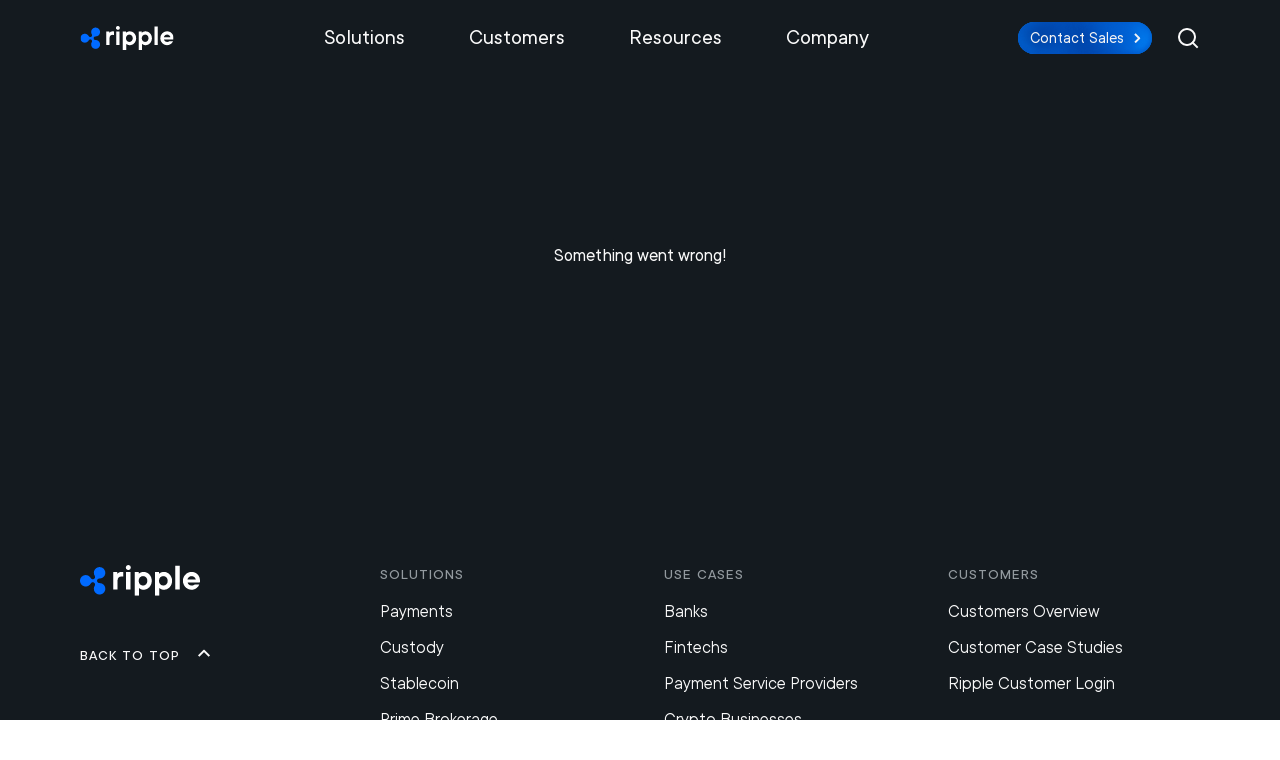

--- FILE ---
content_type: text/html; charset=utf-8
request_url: https://ripple.com/customer-case-study/modulr/
body_size: 27100
content:
<!DOCTYPE html><html lang="en" class="ripplefont_a4876dfa-module__s68I1q__className"><head><meta charSet="utf-8"/><link rel="preconnect" href="https://ior4a5y3.api.sanity.io"/><link href="https://ior4a5y3.api.sanity.io" rel="dns-prefetch"/><meta name="viewport" content="width=device-width, initial-scale=1"/><link rel="preload" href="/_next/static/media/TT_Ripple_Book-s.p.d834a29d.woff2" as="font" crossorigin="" type="font/woff2"/><link rel="preload" href="/_next/static/media/TT_Ripple_Regular-s.p.6f9d1c4a.woff2" as="font" crossorigin="" type="font/woff2"/><link rel="preload" as="image" imageSrcSet="/_next/image/?url=https%3A%2F%2Fembed-ssl.wistia.com%2Fdeliveries%2F49ab5c42b72ee513926cc53d6ad17877.jpg&amp;w=640&amp;q=75 640w, /_next/image/?url=https%3A%2F%2Fembed-ssl.wistia.com%2Fdeliveries%2F49ab5c42b72ee513926cc53d6ad17877.jpg&amp;w=750&amp;q=75 750w, /_next/image/?url=https%3A%2F%2Fembed-ssl.wistia.com%2Fdeliveries%2F49ab5c42b72ee513926cc53d6ad17877.jpg&amp;w=828&amp;q=75 828w, /_next/image/?url=https%3A%2F%2Fembed-ssl.wistia.com%2Fdeliveries%2F49ab5c42b72ee513926cc53d6ad17877.jpg&amp;w=1080&amp;q=75 1080w, /_next/image/?url=https%3A%2F%2Fembed-ssl.wistia.com%2Fdeliveries%2F49ab5c42b72ee513926cc53d6ad17877.jpg&amp;w=1200&amp;q=75 1200w, /_next/image/?url=https%3A%2F%2Fembed-ssl.wistia.com%2Fdeliveries%2F49ab5c42b72ee513926cc53d6ad17877.jpg&amp;w=1920&amp;q=75 1920w, /_next/image/?url=https%3A%2F%2Fembed-ssl.wistia.com%2Fdeliveries%2F49ab5c42b72ee513926cc53d6ad17877.jpg&amp;w=2048&amp;q=75 2048w, /_next/image/?url=https%3A%2F%2Fembed-ssl.wistia.com%2Fdeliveries%2F49ab5c42b72ee513926cc53d6ad17877.jpg&amp;w=3840&amp;q=75 3840w" imageSizes="(min-width: 1200px) 1200px, 100vw"/><link rel="preload" as="image" imageSrcSet="/_next/image/?url=https%3A%2F%2Fcdn.sanity.io%2Fimages%2Fior4a5y3%2Fproduction%2F3a56cf089b868077d9da1f806f639fbdc5602a3e-584x129.svg&amp;w=128&amp;q=75 1x, /_next/image/?url=https%3A%2F%2Fcdn.sanity.io%2Fimages%2Fior4a5y3%2Fproduction%2F3a56cf089b868077d9da1f806f639fbdc5602a3e-584x129.svg&amp;w=256&amp;q=75 2x"/><link rel="preload" as="image" imageSrcSet="/_next/image/?url=https%3A%2F%2Fembed-ssl.wistia.com%2Fdeliveries%2Fe0f31910c0fefe26dde2c2cb0f563c9e.jpg&amp;w=640&amp;q=75 640w, /_next/image/?url=https%3A%2F%2Fembed-ssl.wistia.com%2Fdeliveries%2Fe0f31910c0fefe26dde2c2cb0f563c9e.jpg&amp;w=750&amp;q=75 750w, /_next/image/?url=https%3A%2F%2Fembed-ssl.wistia.com%2Fdeliveries%2Fe0f31910c0fefe26dde2c2cb0f563c9e.jpg&amp;w=828&amp;q=75 828w, /_next/image/?url=https%3A%2F%2Fembed-ssl.wistia.com%2Fdeliveries%2Fe0f31910c0fefe26dde2c2cb0f563c9e.jpg&amp;w=1080&amp;q=75 1080w, /_next/image/?url=https%3A%2F%2Fembed-ssl.wistia.com%2Fdeliveries%2Fe0f31910c0fefe26dde2c2cb0f563c9e.jpg&amp;w=1200&amp;q=75 1200w, /_next/image/?url=https%3A%2F%2Fembed-ssl.wistia.com%2Fdeliveries%2Fe0f31910c0fefe26dde2c2cb0f563c9e.jpg&amp;w=1920&amp;q=75 1920w, /_next/image/?url=https%3A%2F%2Fembed-ssl.wistia.com%2Fdeliveries%2Fe0f31910c0fefe26dde2c2cb0f563c9e.jpg&amp;w=2048&amp;q=75 2048w, /_next/image/?url=https%3A%2F%2Fembed-ssl.wistia.com%2Fdeliveries%2Fe0f31910c0fefe26dde2c2cb0f563c9e.jpg&amp;w=3840&amp;q=75 3840w" imageSizes="(min-width: 1200px) 1200px, 100vw"/><link rel="preload" as="image" imageSrcSet="/_next/image/?url=https%3A%2F%2Fcdn.sanity.io%2Fimages%2Fior4a5y3%2Fproduction%2F12ef6c7a346e004a03397a520e50b495b243c11a-443x121.jpg&amp;w=128&amp;q=75 1x, /_next/image/?url=https%3A%2F%2Fcdn.sanity.io%2Fimages%2Fior4a5y3%2Fproduction%2F12ef6c7a346e004a03397a520e50b495b243c11a-443x121.jpg&amp;w=256&amp;q=75 2x"/><link rel="preload" as="image" imageSrcSet="/_next/image/?url=https%3A%2F%2Fembed-ssl.wistia.com%2Fdeliveries%2Fb19e6a698f15d54ee69d991d51ab0e7b.jpg&amp;w=640&amp;q=75 640w, /_next/image/?url=https%3A%2F%2Fembed-ssl.wistia.com%2Fdeliveries%2Fb19e6a698f15d54ee69d991d51ab0e7b.jpg&amp;w=750&amp;q=75 750w, /_next/image/?url=https%3A%2F%2Fembed-ssl.wistia.com%2Fdeliveries%2Fb19e6a698f15d54ee69d991d51ab0e7b.jpg&amp;w=828&amp;q=75 828w, /_next/image/?url=https%3A%2F%2Fembed-ssl.wistia.com%2Fdeliveries%2Fb19e6a698f15d54ee69d991d51ab0e7b.jpg&amp;w=1080&amp;q=75 1080w, /_next/image/?url=https%3A%2F%2Fembed-ssl.wistia.com%2Fdeliveries%2Fb19e6a698f15d54ee69d991d51ab0e7b.jpg&amp;w=1200&amp;q=75 1200w, /_next/image/?url=https%3A%2F%2Fembed-ssl.wistia.com%2Fdeliveries%2Fb19e6a698f15d54ee69d991d51ab0e7b.jpg&amp;w=1920&amp;q=75 1920w, /_next/image/?url=https%3A%2F%2Fembed-ssl.wistia.com%2Fdeliveries%2Fb19e6a698f15d54ee69d991d51ab0e7b.jpg&amp;w=2048&amp;q=75 2048w, /_next/image/?url=https%3A%2F%2Fembed-ssl.wistia.com%2Fdeliveries%2Fb19e6a698f15d54ee69d991d51ab0e7b.jpg&amp;w=3840&amp;q=75 3840w" imageSizes="(min-width: 1200px) 1200px, 100vw"/><link rel="preload" as="image" imageSrcSet="/_next/image/?url=https%3A%2F%2Fcdn.sanity.io%2Fimages%2Fior4a5y3%2Fproduction%2F1d12cc91c29226c71d0a4a3d336ad8fcca590a55-640x85.png&amp;w=128&amp;q=75 1x, /_next/image/?url=https%3A%2F%2Fcdn.sanity.io%2Fimages%2Fior4a5y3%2Fproduction%2F1d12cc91c29226c71d0a4a3d336ad8fcca590a55-640x85.png&amp;w=256&amp;q=75 2x"/><link rel="stylesheet" href="/_next/static/chunks/6006fb3ddefbe092.css" data-precedence="next"/><link rel="stylesheet" href="/_next/static/chunks/7180a416524a2de1.css" data-precedence="next"/><link rel="preload" as="script" fetchPriority="low" href="/_next/static/chunks/a688fb8e1fdabd45.js"/><script src="/_next/static/chunks/c666260fe2795414.js" async=""></script><script src="/_next/static/chunks/429830bbedfa42cd.js" async=""></script><script src="/_next/static/chunks/3d0adc47e2965182.js" async=""></script><script src="/_next/static/chunks/24b1ce9e35af60df.js" async=""></script><script src="/_next/static/chunks/cd8b04676e7353cd.js" async=""></script><script src="/_next/static/chunks/turbopack-1ec7408f6fa6459a.js" async=""></script><script src="/_next/static/chunks/d9a67c3d992872f4.js" async=""></script><script src="/_next/static/chunks/693b4af76f464e11.js" async=""></script><script src="/_next/static/chunks/446fdbe0862e2341.js" async=""></script><script src="/_next/static/chunks/c932e0c0f99d6a6a.js" async=""></script><script src="/_next/static/chunks/c441bd01a2bef150.js" async=""></script><script src="/_next/static/chunks/3a64a40f1de33d93.js" async=""></script><script src="/_next/static/chunks/f504adf60c2ec277.js" async=""></script><script src="/_next/static/chunks/2ee51353a9b11108.js" async=""></script><script src="/_next/static/chunks/a168bb819d99eb91.js" async=""></script><script src="/_next/static/chunks/2f98fb897d55b918.js" async=""></script><script src="/_next/static/chunks/33970102e8d4afc9.js" async=""></script><script src="/_next/static/chunks/9751a4d904b0ee83.js" async=""></script><script src="/_next/static/chunks/c83806ed235d95c6.js" async=""></script><script src="/_next/static/chunks/44aecd5ef6dd84c5.js" async=""></script><script src="/_next/static/chunks/480d408f9185e843.js" async=""></script><link rel="preload" href="https://cmp.osano.com/AzyjT6TIZMlgyLyy8/93a33c6e-fb69-4aa4-902f-b4382da64d83/osano.js" as="script"/><link rel="preload" href="https://www.googletagmanager.com/gtm.js?id=GTM-W4347JM" as="script"/><link rel="preload" href="https://js.qualified.com/qualified.js?token=4y3Acie5iqbEQhTK" as="script"/><meta name="next-size-adjust" content=""/><link rel="preconnect" href="https://dev.visualwebsiteoptimizer.com"/><meta name="google-site-verification" content="bLwyBi1imklcIuQxZ7JeI_kRF5Mg7yfr6arpEQV2nsE"/><title>Modulr | Ripple</title><meta name="description" content="Leading embedded payments platform in the UK and Europe, enabling customers to make payments 24/7, 365 days a year, in seconds"/><link rel="canonical" href="https://ripple.com/customer-case-study/modulr/"/><meta property="og:title" content="Modulr"/><meta property="og:description" content="Leading embedded payments platform in the UK and Europe, enabling customers to make payments 24/7, 365 days a year, in seconds"/><meta property="og:site_name" content="Ripple"/><meta property="og:image" content="https://cdn.sanity.io/images/ior4a5y3/production/f8d7783671e0be5da25501b4ac663221185b14f4-1921x1080.png"/><meta property="og:image:width" content="1921"/><meta property="og:image:height" content="1080"/><meta property="og:image:alt" content="Modulr"/><meta property="og:type" content="website"/><meta name="twitter:card" content="summary_large_image"/><meta name="twitter:site" content="@Ripple"/><meta name="twitter:title" content="Modulr"/><meta name="twitter:description" content="Leading embedded payments platform in the UK and Europe, enabling customers to make payments 24/7, 365 days a year, in seconds"/><meta name="twitter:image" content="https://cdn.sanity.io/images/ior4a5y3/production/f8d7783671e0be5da25501b4ac663221185b14f4-1921x1080.png"/><meta name="twitter:image:width" content="1921"/><meta name="twitter:image:height" content="1080"/><link rel="icon" href="/favicon.ico?favicon.20e5b029.ico" sizes="46x46" type="image/x-icon"/><script>(self.__next_s=self.__next_s||[]).push([0,{"children":"\n                window.dataLayer = window.dataLayer || [];\n                function gtag(){dataLayer.push(arguments);}\n\n                gtag('consent', 'default', {\n                  'ad_storage':'denied',\n                  'analytics_storage':'denied',\n                  'ad_user_data':'denied',\n                  'ad_personalization':'denied',\n                  'personalization_storage':'denied',\n                  'wait_for_update': 500\n                });\n              ","id":"google-consent-default"}])</script><script type="text/javascript" id="vwoCode">window._vwo_code||(function(){var w=window,d=document;var account_id=1153340,version=2.2,settings_tolerance=2000,hide_element='body',hide_element_style='opacity:0 !important;filter:alpha(opacity=0) !important;background:none !important';if(f=!1,v=d.querySelector('#vwoCode'),cc={},-1<d.URL.indexOf('__vwo_disable__')||w._vwo_code)return;try{var e=JSON.parse(localStorage.getItem('_vwo_'+account_id+'_config'));cc=e&&'object'==typeof e?e:{}}catch(e){}function r(t){try{return decodeURIComponent(t)}catch(e){return t}}var s=(()=>{var e={combination:[],combinationChoose:[],split:[],exclude:[],uuid:null,consent:null,optOut:null},t=d.cookie||'';if(t)for(var i,n,o=/(?:^|;\s*)(?:(_vis_opt_exp_(\d+)_combi=([^;]*))|(_vis_opt_exp_(\d+)_combi_choose=([^;]*))|(_vis_opt_exp_(\d+)_split=([^:;]*))|(_vis_opt_exp_(\d+)_exclude=[^;]*)|(_vis_opt_out=([^;]*))|(_vwo_global_opt_out=[^;]*)|(_vwo_uuid=([^;]*))|(_vwo_consent=([^;]*)))/g;null!==(i=o.exec(t));)try{i[1]?e.combination.push({id:i[2],value:r(i[3])}):i[4]?e.combinationChoose.push({id:i[5],value:r(i[6])}):i[7]?e.split.push({id:i[8],value:r(i[9])}):i[10]?e.exclude.push({id:i[11]}):i[12]?e.optOut=r(i[13]):i[14]?e.optOut=!0:i[15]?e.uuid=r(i[16]):i[17]&&(n=r(i[18]),e.consent=n&&3<=n.length?n.substring(0,3):null)}catch(e){}return e})();function n(){var e=(()=>{if(w.VWO&&Array.isArray(w.VWO))for(var e=0;e<w.VWO.length;e++){var t=w.VWO[e];if(Array.isArray(t)&&('setVisitorId'===t[0]||'setSessionId'===t[0]))return!0}return!1})(),t='a='+account_id+'&u='+encodeURIComponent(w._vis_opt_url||d.URL)+'&vn='+version+'&ph=1'+('undefined'!=typeof platform?'&p='+platform:'')+'&st='+w.performance.now(),e=(!e&&((e=(()=>{var e,t=[],i={},n=w.VWO&&w.VWO.appliedCampaigns||{};for(e in n){var o=n[e]&&n[e].v;o&&(t.push(e+'-'+o+'-1'),i[e]=!0)}if(s&&s.combination)for(var r=0;r<s.combination.length;r++){var a=s.combination[r];i[a.id]||t.push(a.id+'-'+a.value)}return t.join('|')})())&&(t+='&c='+e),(e=(()=>{var e=[],t={};if(s&&s.combinationChoose)for(var i=0;i<s.combinationChoose.length;i++){var n=s.combinationChoose[i];e.push(n.id+'-'+n.value),t[n.id]=!0}if(s&&s.split)for(var o=0;o<s.split.length;o++)t[(n=s.split[o]).id]||e.push(n.id+'-'+n.value);return e.join('|')})())&&(t+='&cc='+e),e=(()=>{var e={},t=[];if(w.VWO&&Array.isArray(w.VWO))for(var i=0;i<w.VWO.length;i++){var n=w.VWO[i];if(Array.isArray(n)&&'setVariation'===n[0]&&n[1]&&Array.isArray(n[1]))for(var o=0;o<n[1].length;o++){var r,a=n[1][o];a&&'object'==typeof a&&(r=a.e,a=a.v,r)&&a&&(e[r]=a)}}for(r in e)t.push(r+'-'+e[r]);return t.join('|')})())&&(t+='&sv='+e),s&&s.optOut&&(t+='&o='+s.optOut),(()=>{var e=[],t={};if(s&&s.exclude)for(var i=0;i<s.exclude.length;i++){var n=s.exclude[i];t[n.id]||(e.push(n.id),t[n.id]=!0)}return e.join('|')})());return e&&(t+='&e='+e),s&&s.uuid&&(t+='&id='+s.uuid),s&&s.consent&&(t+='&consent='+s.consent),w.name&&-1<w.name.indexOf('_vis_preview')&&(t+='&pM=true'),w.VWO&&w.VWO.ed&&(t+='&ed='+w.VWO.ed),t}code={nonce:v&&v.nonce,library_tolerance:function(){return'undefined'!=typeof library_tolerance?library_tolerance:void 0},settings_tolerance:function(){return cc.sT||settings_tolerance},hide_element_style:function(){return'{'+(cc.hES||hide_element_style)+'}'},hide_element:function(){return performance.getEntriesByName('first-contentful-paint')[0]?'':'string'==typeof cc.hE?cc.hE:hide_element},getVersion:function(){return version},finish:function(e){var t;f||(f=!0,(t=d.getElementById('_vis_opt_path_hides'))&&t.parentNode.removeChild(t),e&&((new Image).src='https://dev.visualwebsiteoptimizer.com/ee.gif?a='+account_id+e))},finished:function(){return f},addScript:function(e){var t=d.createElement('script');t.type='text/javascript',e.src?t.src=e.src:t.text=e.text,v&&t.setAttribute('nonce',v.nonce),d.getElementsByTagName('head')[0].appendChild(t)},load:function(e,t){t=t||{};var i=new XMLHttpRequest;i.open('GET',e,!0),i.withCredentials=!t.dSC,i.responseType=t.responseType||'text',i.onload=function(){if(t.onloadCb)return t.onloadCb(i,e);200===i.status?w._vwo_code.addScript({text:i.responseText}):w._vwo_code.finish('&e=loading_failure:'+e)},i.onerror=function(){if(t.onerrorCb)return t.onerrorCb(e);w._vwo_code.finish('&e=loading_failure:'+e)},i.send()},init:function(){var e,t,i=this.settings_tolerance(),i=(w._vwo_settings_timer=setTimeout(function(){w._vwo_code.finish()},i),'body'!==this.hide_element()?(e=d.createElement('style'),t=(i=this.hide_element())?i+this.hide_element_style():'',i=d.getElementsByTagName('head')[0],e.setAttribute('id','_vis_opt_path_hides'),v&&e.setAttribute('nonce',v.nonce),e.setAttribute('type','text/css'),e.styleSheet?e.styleSheet.cssText=t:e.appendChild(d.createTextNode(t)),i.appendChild(e)):(e=d.getElementsByTagName('head')[0],(t=d.createElement('div')).style.cssText='z-index: 2147483647 !important;position: fixed !important;left: 0 !important;top: 0 !important;width: 100% !important;height: 100% !important;background:white!important;',t.setAttribute('id','_vis_opt_path_hides'),t.classList.add('_vis_hide_layer'),e.parentNode.insertBefore(t,e.nextSibling)),'https://dev.visualwebsiteoptimizer.com/j.php?'+n());-1!==w.location.search.indexOf('_vwo_xhr')?this.addScript({src:i}):this.load(i+'&x=true',{l:1})}};w._vwo_code=code;code.init();})();function d(){var e;t._vwo_code&&(e=d.hidingStyle=document.getElementById('_vis_opt_path_hides')||d.hidingStyle,t._vwo_code.finished()||_vwo_code.libExecuted||t.VWO&&VWO.dNR||(document.getElementById('_vis_opt_path_hides')||document.getElementsByTagName('head')[0].appendChild(e),requestAnimationFrame(d)))}var t;t=window,d();</script><script src="/_next/static/chunks/a6dad97d9634a72d.js" noModule=""></script></head><body><div hidden=""><!--$--><!--/$--></div><div id="next-body" class="relative text-gray-2.5 bg-gray-90 dark overflow-auto"><header id="site-header" class="z-50 w-full bg-gray-90" role="banner"><div class="items-center justify-between py-6 lg:py-0 relative z-50 bg-gray-90 xl:max-w-layout-xl lg:mx-auto lg:max-w-layout-lg flex mx-4"><div class="flex-grow lg:flex-none w-auto ml-4"><a aria-label="Home" href="/"><svg width="94" height="24" viewBox="0 0 474 122" fill="none" xmlns="http://www.w3.org/2000/svg" class="h-6 w-auto"><title>Link to Home, Ripple`s Company Logo</title><g clip-path="url(#clip0_7108_10577)"><path d="M88.6703 74.1905C84.8403 71.9705 80.5203 71.3305 76.2403 71.1905C72.6503 71.0705 67.3003 68.7705 67.3003 62.1905C67.3209 59.8202 68.2676 57.552 69.938 55.8704C71.6085 54.1887 73.8703 53.2269 76.2403 53.1905C80.5203 53.0405 84.8403 52.4005 88.6703 50.1905C92.1093 48.1991 94.9638 45.3381 96.9472 41.8946C98.9307 38.4511 99.9733 34.5464 99.9703 30.5725C99.9673 26.5987 98.9189 22.6955 96.9303 19.255C94.9417 15.8145 92.0829 12.9577 88.641 10.9715C85.1991 8.98532 81.2952 7.93963 77.3213 7.93945C73.3475 7.93927 69.4435 8.9846 66.0014 10.9705C62.5593 12.9563 59.7003 15.8129 57.7113 19.2532C55.7224 22.6935 54.6737 26.5966 54.6703 30.5705C54.6703 34.9605 56.2303 39.0005 58.2303 42.7505C59.9003 45.9005 60.7503 51.7505 55.0003 55.0605C52.9221 56.2169 50.4734 56.5128 48.1796 55.8846C45.8857 55.2565 43.9294 53.7544 42.7303 51.7005C40.4803 48.1005 37.7303 44.7005 33.9603 42.5305C30.517 40.5443 26.6115 39.4993 22.6364 39.5005C18.6612 39.5017 14.7564 40.549 11.3142 42.5373C7.87207 44.5255 5.01378 47.3847 3.02656 50.8274C1.03933 54.2702 -0.00683594 58.1753 -0.00683594 62.1505C-0.00683594 66.1256 1.03933 70.0307 3.02656 73.4735C5.01378 76.9163 7.87207 79.7754 11.3142 81.7637C14.7564 83.7519 18.6612 84.7993 22.6364 84.8005C26.6115 84.8017 30.517 83.7567 33.9603 81.7705C37.7603 79.5705 40.4803 76.2005 42.7303 72.6005C44.5803 69.6005 49.1903 65.8805 55.0003 69.2405C57.0411 70.4629 58.5213 72.4367 59.1233 74.7381C59.7253 77.0396 59.4011 79.4853 58.2203 81.5505C56.2203 85.3005 54.6703 89.3405 54.6703 93.7305C54.6706 97.7076 55.7176 101.615 57.7062 105.059C59.6947 108.503 62.5548 111.363 65.9989 113.352C69.443 115.341 73.3499 116.388 77.327 116.389C81.3041 116.389 85.2113 115.343 88.656 113.355C92.1007 111.368 94.9616 108.508 96.9512 105.065C98.9407 101.621 99.9889 97.7142 99.9903 93.7371C99.9918 89.76 98.9464 85.8525 96.9594 82.4074C94.9724 78.9623 92.1136 76.1008 88.6703 74.1105V74.1905Z" fill="#006AFF"></path><path d="M131.16 27.8197H146.93V35.2597C149.033 32.7011 151.675 30.6385 154.667 29.2193C157.66 27.8001 160.928 27.0592 164.24 27.0497C166.486 26.9655 168.732 27.2252 170.9 27.8197V45.8197C170.9 45.8197 168.72 45.0497 163.47 45.0497C154.47 45.0497 148.47 51.0497 148.47 60.0497V96.7997H131.16V27.8197ZM215.91 27.8197H231.68V34.4897C237.064 29.7361 243.988 27.0932 251.17 27.0497C268.48 27.0497 283.48 42.0497 283.48 62.3097C283.48 82.5697 268.48 97.5697 251.17 97.5697C244.556 97.5865 238.167 95.1697 233.22 90.7797V121.55H215.91V27.8197ZM266.17 62.3097C266.17 51.0297 258.73 43.5897 248.99 43.5897C239.25 43.5897 231.68 50.9997 231.68 62.3097C231.68 73.6197 239.24 80.9997 249 80.9997C258.76 80.9997 266.17 73.5997 266.17 62.3097ZM296.17 27.8197H311.94V34.4897C317.326 29.7385 324.248 27.0959 331.43 27.0497C348.74 27.0497 363.74 42.0497 363.74 62.3097C363.74 82.5697 348.74 97.5697 331.43 97.5697C324.817 97.5809 318.43 95.1648 313.48 90.7797V121.55H296.17V27.8197ZM346.44 62.3097C346.44 51.0297 339 43.5897 329.25 43.5897C319.5 43.5897 311.94 50.9997 311.94 62.3097C311.94 73.6197 319.51 80.9997 329.25 80.9997C338.99 80.9997 346.44 73.5997 346.44 62.3097ZM376.44 2.30969H393.75V96.7997H376.44V2.30969ZM406.44 62.3097C406.44 42.8297 422.21 27.0497 440.93 27.0497C459 27.0497 474 41.2897 474 62.3097C473.928 64.5934 473.67 66.8676 473.23 69.1097H425.16C426.7 75.7797 432 80.9997 440.93 80.9997C449.01 80.9997 452.22 77.2897 452.22 77.2897H470.94C467.47 86.2897 456.7 97.5397 440.94 97.5397C422.21 97.5697 406.44 81.7997 406.44 62.3097ZM457.44 57.0597C456.653 53.2546 454.578 49.8372 451.565 47.3836C448.553 44.93 444.786 43.5903 440.9 43.5903C437.015 43.5903 433.248 44.93 430.235 47.3836C427.222 49.8372 425.147 53.2546 424.36 57.0597H457.44ZM181 9.73969C181 7.13791 182.034 4.6427 183.873 2.80297C185.713 0.963238 188.208 -0.0703125 190.81 -0.0703125C193.412 -0.0703125 195.907 0.963238 197.747 2.80297C199.587 4.6427 200.62 7.13791 200.62 9.73969C200.62 12.3415 199.587 14.8367 197.747 16.6764C195.907 18.5161 193.412 19.5497 190.81 19.5497C188.208 19.5497 185.713 18.5161 183.873 16.6764C182.034 14.8367 181 12.3415 181 9.73969ZM182.16 27.8197H199.5V96.8197H182.19L182.16 27.8197Z" fill="white"></path></g><defs><clipPath id="clip0_7108_10577"><rect width="474.01" height="121.55" fill="white"></rect></clipPath></defs></svg></a></div><div class="flex order-last w-auto ml-5 lg:order-none lg:justify-center lg:ml-0 relative"><div class="relative z-0 hidden lg:block xl:max-w-layout-xl lg:mx-auto lg:max-w-layout-lg flex mx-4"><nav class="flex flex-col lg:w-full lg:flex-row lg:justify-center"><div><button type="button" class="lg:text-gray-2.5 heading2 lg:py-6 lg:px-8 lg:hover:text-newblue-50" tabindex="0">Solutions</button></div><div><button type="button" class="lg:text-gray-2.5 heading2 lg:py-6 lg:px-8 lg:hover:text-newblue-50" tabindex="0">Customers</button></div><div><button type="button" class="lg:text-gray-2.5 heading2 lg:py-6 lg:px-8 lg:hover:text-newblue-50" tabindex="0">Resources</button></div><div><button type="button" class="lg:text-gray-2.5 heading2 lg:py-6 lg:px-8 lg:hover:text-newblue-50" tabindex="0">Company</button></div></nav></div><div class="lg:hidden block mt-2"><button type="button" class="relative w-6 rounded-0.3875rem overflow-hidden cursor-pointer" aria-label="Menu Toggle Button" name="toggle-menu"><svg xmlns="http://www.w3.org/2000/svg" viewBox="0 0 24 19" fill="#fafafa"><rect id="top" width="24" height="2.41"></rect><rect id="center" y="8.3" width="24" height="2.43"></rect><rect id="bottom" y="16.6" width="24" height="2.4"></rect></svg></button></div></div><div class="flex w-auto lg:justify-end lg:mr-4 h-10"><a target="" href="/contact/sales/"><button class="mt-1 hidden lg:block whitespace-nowrap button2 py-2 pl-3 pr-2 button button-dark rounded-4xl bg-blue-50" type="button"><div class="wrapper"><span class="relative z-[9] inline-block">Contact Sales<svg class="inline-block hover-arrow" width="16" height="16" viewBox="0 0 16 16" fill="none" xmlns="http://www.w3.org/2000/svg"><path d="M12.9999 8.26758L3.99989 8.26758" class="hover-arrow-line-path" stroke-width="1.5"></path><path d="M7 4L11.2426 8.24264L7 12.4853" class="hover-arrow-tip-path" stroke-width="2" stroke-linejoin="round"></path></svg></span><div class="circle-cover"></div><div class="circle-holder"><div class="circle circle-12"></div><div class="circle circle-11"></div><div class="circle circle-10"></div><div class="circle circle-9"></div><div class="circle circle-8"></div><div class="circle circle-7"></div><div class="circle circle-6"></div><div class="circle circle-5"></div><div class="circle circle-4"></div><div class="circle circle-3"></div><div class="circle circle-2"></div><div class="circle circle-1"></div></div></div></button></a><button type="button" class="pl-6" aria-label="Open search"><span role="img" aria-hidden="true"><img alt="search icon" loading="lazy" width="24" height="24" decoding="async" data-nimg="1" style="color:transparent" src="/icons/Search.svg"/></span></button></div></div><div class="absolute top-0 bottom-0 left-0 z-40 w-full h-screen bg-gray-90" style="padding-top:0px;opacity:0;display:none"><div class="relative top-0 w-full overflow-x-hidden overflow-y-auto bg-gray-90" style="opacity:0;transform:translateY(-100%)"><div class="md:mt-2 xl:max-w-layout-xl lg:mx-auto lg:max-w-layout-lg flex mx-4"><nav class="flex flex-col pl-4"><div class="flex items-center text-base py-4 cursor-pointer text-gray-2.5" style="opacity:0">Solutions<svg width="8" height="14" viewBox="0 0 8 14" fill="none" xmlns="http://www.w3.org/2000/svg" class="ml-2"><path d="M0.65686 12.6569L6.31371 7.00001L0.656859 1.34315" stroke="currentcolor" stroke-width="1.5" stroke-linejoin="round"></path></svg></div><div class="flex items-center text-base py-4 cursor-pointer text-gray-2.5" style="opacity:0">Customers<svg width="8" height="14" viewBox="0 0 8 14" fill="none" xmlns="http://www.w3.org/2000/svg" class="ml-2"><path d="M0.65686 12.6569L6.31371 7.00001L0.656859 1.34315" stroke="currentcolor" stroke-width="1.5" stroke-linejoin="round"></path></svg></div><div class="flex items-center text-base py-4 cursor-pointer text-gray-2.5" style="opacity:0">Resources<svg width="8" height="14" viewBox="0 0 8 14" fill="none" xmlns="http://www.w3.org/2000/svg" class="ml-2"><path d="M0.65686 12.6569L6.31371 7.00001L0.656859 1.34315" stroke="currentcolor" stroke-width="1.5" stroke-linejoin="round"></path></svg></div><div class="flex items-center text-base py-4 cursor-pointer text-gray-2.5" style="opacity:0">Company<svg width="8" height="14" viewBox="0 0 8 14" fill="none" xmlns="http://www.w3.org/2000/svg" class="ml-2"><path d="M0.65686 12.6569L6.31371 7.00001L0.656859 1.34315" stroke="currentcolor" stroke-width="1.5" stroke-linejoin="round"></path></svg></div></nav></div></div><div class="absolute bottom-0 left-0 right-0 bg-gray-90" style="opacity:0"><div class="py-8 pl-4 border-t-2 md:pt-8 md:pb-6 border-gray-80 xl:max-w-layout-xl lg:mx-auto lg:max-w-layout-lg flex mx-4"><a target="" href="/contact/sales/"><button class="button1 med py-2 pl-4 pr-3 button button-dark rounded-4xl bg-blue-50" type="button"><div class="wrapper"><span class="relative z-[9] inline-block">Contact Sales<svg class="inline-block hover-arrow" width="16" height="16" viewBox="0 0 16 16" fill="none" xmlns="http://www.w3.org/2000/svg"><path d="M12.9999 8.26758L3.99989 8.26758" class="hover-arrow-line-path" stroke-width="1.5"></path><path d="M7 4L11.2426 8.24264L7 12.4853" class="hover-arrow-tip-path" stroke-width="2" stroke-linejoin="round"></path></svg></span><div class="circle-cover"></div><div class="circle-holder"><div class="circle circle-12"></div><div class="circle circle-11"></div><div class="circle circle-10"></div><div class="circle circle-9"></div><div class="circle circle-8"></div><div class="circle circle-7"></div><div class="circle circle-6"></div><div class="circle circle-5"></div><div class="circle circle-4"></div><div class="circle circle-3"></div><div class="circle circle-2"></div><div class="circle circle-1"></div></div></div></button></a></div></div></div></header><main id="site-content" role="main" class="relative z-0 bg-gray-90"><div class="relative w-full z-5 bg-gray-90"><div class="relative xl:max-w-layout-xl lg:mx-auto lg:max-w-layout-lg grid grid-cols-2 mx-4 gap-x-4 md:grid-cols-4 md:gap-x-8 lg:gap-x-10 xl:gap-x-12 lg:grid-cols-12"><div class="flex flex-wrap items-baseline my-4 col-span-full justify-between"><h4 class="p-4 heading2 text-gray-2.5">Customers</h4><ul class="hidden max-w-full p-4 md:flex"><li class=""><a class="ml-12 text-gray-30 body3" href="/customers/">Overview</a></li><li class=""><a class="ml-12 text-gray-30 body3" href="/customer-case-study/">Case Studies</a></li></ul><div class="p-4 ml-auto md:hidden"><h2 class="flex items-center cursor-pointer text-gray-2.5" aria-hidden="true"><svg width="16" height="16" viewBox="0 0 16 16" fill="none" xmlns="http://www.w3.org/2000/svg" alt="Arrow icon" class="ml-4 transform duration-300 rotate-180 text-gray-2.5"><path d="M3.33337 10.4176L8.00004 5.75094L12.6667 10.4176" stroke="currentcolor" stroke-width="2" stroke-linecap="square" stroke-linejoin="round"></path></svg></h2></div></div></div><div class="absolute w-full z-40 bg-gray-90" style="opacity:0;display:none"><div class="top-0 left-0 shadow-md"><div class="xl:max-w-layout-xl lg:mx-auto lg:max-w-layout-lg grid grid-cols-2 mx-4 gap-x-4 md:grid-cols-4 md:gap-x-8 lg:gap-x-10 xl:gap-x-12 lg:grid-cols-12"><ul class="p-4 col-span-full"><li class="text-right" style="opacity:0"><a class="block pb-6 text-base text-gray-30" href="/customers/">Overview</a></li><li class="text-right" style="opacity:0"><a class="block pb-6 text-base text-gray-30" href="/customer-case-study/">Case Studies</a></li></ul></div></div></div></div><div class="p-4 md:mb-20 md:mt-5 xl:max-w-layout-xl lg:mx-auto lg:max-w-layout-lg grid grid-cols-2 mx-4 gap-x-4 md:grid-cols-4 md:gap-x-8 lg:gap-x-10 xl:gap-x-12 lg:grid-cols-12"><h1 class="col-span-12 col-end-10 lg: lg:headline2 md:headline4 headline5 text-gray-2.5">Ripple enables Modulr to deliver seamless payments across the UK and Europe.</h1></div><div class="mt-8 md:mt-20 xl:max-w-layout-xl lg:mx-auto lg:max-w-layout-lg grid grid-cols-2 mx-4 gap-x-4 md:grid-cols-4 md:gap-x-8 lg:gap-x-10 xl:gap-x-12 lg:grid-cols-12"><div class="pl-4 pr-4 col-span-full lg:col-span-5"><img alt="Modulr logo" loading="lazy" width="240" height="72" decoding="async" data-nimg="1" class="w-40 mb-6 md:mb-10 md:w-56" style="color:transparent" srcSet="/_next/image/?url=https%3A%2F%2Fcdn.sanity.io%2Fimages%2Fior4a5y3%2Fproduction%2Fcf23308086016afa0b4fc7a2f98ffed59228a5b3-331x111.png&amp;w=256&amp;q=75 1x, /_next/image/?url=https%3A%2F%2Fcdn.sanity.io%2Fimages%2Fior4a5y3%2Fproduction%2Fcf23308086016afa0b4fc7a2f98ffed59228a5b3-331x111.png&amp;w=640&amp;q=75 2x" src="/_next/image/?url=https%3A%2F%2Fcdn.sanity.io%2Fimages%2Fior4a5y3%2Fproduction%2Fcf23308086016afa0b4fc7a2f98ffed59228a5b3-331x111.png&amp;w=640&amp;q=75"/><p class="mb-6 body3 md:body2 lg:body1 md:mb-10 text-white-100">Leading embedded payments platform in the UK and Europe, enabling customers to make payments 24/7, 365 days a year, in seconds</p><div class="flex flex-wrap"><div class="inline-flex mb-4 mr-2 xl:mr-4 text-gray-5 bg-gray-80 caption2 py-1 px-3 rounded-full">Europe</div><div class="inline-flex mb-4 mr-2 xl:mr-4 text-gray-5 bg-gray-80 caption2 py-1 px-3 rounded-full">Cross-Border Payments</div></div><a target="" href="/contact/sales/"><button class="my-6 button1 med py-2 pl-4 pr-3 button button-dark rounded-4xl bg-blue-50" type="button"><div class="wrapper"><span class="relative z-[9] inline-block">Contact Sales<svg class="inline-block hover-arrow" width="16" height="16" viewBox="0 0 16 16" fill="none" xmlns="http://www.w3.org/2000/svg"><path d="M12.9999 8.26758L3.99989 8.26758" class="hover-arrow-line-path" stroke-width="1.5"></path><path d="M7 4L11.2426 8.24264L7 12.4853" class="hover-arrow-tip-path" stroke-width="2" stroke-linejoin="round"></path></svg></span><div class="circle-cover"></div><div class="circle-holder"><div class="circle circle-12"></div><div class="circle circle-11"></div><div class="circle circle-10"></div><div class="circle circle-9"></div><div class="circle circle-8"></div><div class="circle circle-7"></div><div class="circle circle-6"></div><div class="circle circle-5"></div><div class="circle circle-4"></div><div class="circle circle-3"></div><div class="circle circle-2"></div><div class="circle circle-1"></div></div></div></button></a></div><div class="p-4 mt-8 col-span-full lg:mt-0 lg:col-span-7 text-white-100"><h4 class="mb-6 heading2 md:heading1 ">Goal</h4><p class="mb-10 md:mb-20 body3 md:body2">Make global payments as seamless and fast as possible by removing the hidden inefficiencies hampering international payments.</p><h4 class="mb-6 heading2 md:heading1">Solution</h4><p class="body3 md:body2">With Ripple’s cross-border payments solution, Modulr offers merchants alternatives to traditional payment methods with reduced fees and increased speed of funding to their account. This partnership with Ripple provides Modulr customers with reliable, real-time access to international payments networks, driving economic value and benefits.</p></div></div><div class="pt-4 md:pt-32 half-background"><div class="p-4 xl:max-w-layout-xl lg:mx-auto lg:max-w-layout-lg grid grid-cols-2 mx-4 gap-x-4 md:grid-cols-4 md:gap-x-8 lg:gap-x-10 xl:gap-x-12 lg:grid-cols-12"><div class="col-span-full lg:col-span-10 lg:col-start-3"></div></div></div><div class="bg-gray-2.5 text-gray-90"><div class="pt-6 md:py-24"><div class="xl:max-w-layout-xl lg:mx-auto lg:max-w-layout-lg grid grid-cols-2 mx-4 gap-x-4 md:grid-cols-4 md:gap-x-8 lg:gap-x-10 xl:gap-x-12 lg:grid-cols-12"><div class="p-4 mb-8 col-span-full md:mb-0 md:col-span-4 lg:col-span-7 lg:col-start-6 lg:order-last"><svg width="29" height="23" viewBox="0 0 29 23" xmlns="http://www.w3.org/2000/svg" alt="Quotemarks" class="fill-blue-50"><path d="M6.54184 22.6629C4.92984 22.6629 3.53484 22.0739 2.35684 20.8959C1.17884 19.6559 0.589844 18.0749 0.589844 16.1529C0.589844 13.4249 1.02384 11.0999 1.89184 9.17788C2.82184 7.25587 3.84484 5.67487 4.96084 4.43488C6.20084 3.00888 7.65784 1.83088 9.33184 0.900879L10.9129 3.03988C10.2309 3.65988 9.54884 4.34188 8.86684 5.08588C8.30884 5.76788 7.75084 6.57388 7.19284 7.50388C6.69684 8.37188 6.32484 9.42588 6.07684 10.6659C7.99884 10.6659 9.54884 11.2859 10.7269 12.5259C11.9669 13.7039 12.5869 15.0989 12.5869 16.7109C12.5869 18.3229 11.9979 19.7179 10.8199 20.8959C9.64184 22.0739 8.21584 22.6629 6.54184 22.6629ZM22.3519 22.6629C20.7399 22.6629 19.3449 22.0739 18.1669 20.8959C16.9889 19.6559 16.3999 18.0749 16.3999 16.1529C16.3999 13.4249 16.8339 11.0999 17.7019 9.17788C18.6319 7.25587 19.6239 5.67487 20.6779 4.43488C21.9179 3.00888 23.3749 1.83088 25.0489 0.900879L26.7229 3.03988C26.0409 3.65988 25.3589 4.34188 24.6769 5.08588C24.1189 5.76788 23.5609 6.57388 23.0029 7.50388C22.5069 8.37188 22.1039 9.42588 21.7939 10.6659C23.7159 10.6659 25.2659 11.2859 26.4439 12.5259C27.6839 13.7039 28.3039 15.0989 28.3039 16.7109C28.3039 18.3229 27.7149 19.7179 26.5369 20.8959C25.3589 22.0739 23.9639 22.6629 22.3519 22.6629Z"></path></svg><p class="mt-8 text-gray-90 body2 md:body1">This partnership lays the groundwork for even bigger things to come. At Modulr, we’re excited to be working with Ripple on delivering real-time, price competitive and reliable payments into the UK and Europe, and then globally in the coming months.</p><div class="flex items-center mt-6"><p class="uppercase caption2 whitespace-normal max-w-[610px] text-gray-90 md:caption1">Myles Stephenson<br/>CEO and Founder of Modulr</p></div><h3 class="mt-12 mb-6 md:mt-20 heading2 md:heading1">Building seamless solutions globally</h3><p class="body3 md:body2">The leading Payments as a Service API platform for digital businesses. Since inception Modulr has focused on building a seamless solution into the European and UK payment rails. Powered by RippleNet, Modulr makes it easier than ever for businesses to run real-time, price-competitive and reliable payments internationally with the capability to directly hold and settle funds at the Bank of England.</p></div><div class="hidden p-4 md:block col-span-full md:col-span-2 lg:col-span-4"><div class="mb-10 text-gray-90"><p class="mb-2 font-bold blue-gradient-dark headline4">99.99%</p><div class="body3">Payment processing uptime</div></div><div class="text-gray-90"><p class="mb-2 font-bold blue-gradient-dark headline4">&gt;10 Sec</p><div class="body3">Amount of time it takes to make a payment with Modulr</div></div><p class="pt-10 heading1">Ready to get started?</p><a target="" href="/contact/sales/"><button class="mt-4 button1 med py-2 pl-4 pr-3 button button-dark rounded-4xl bg-blue-50" type="button"><div class="wrapper"><span class="relative z-[9] inline-block">Contact Sales<svg class="inline-block hover-arrow" width="16" height="16" viewBox="0 0 16 16" fill="none" xmlns="http://www.w3.org/2000/svg"><path d="M12.9999 8.26758L3.99989 8.26758" class="hover-arrow-line-path" stroke-width="1.5"></path><path d="M7 4L11.2426 8.24264L7 12.4853" class="hover-arrow-tip-path" stroke-width="2" stroke-linejoin="round"></path></svg></span><div class="circle-cover"></div><div class="circle-holder"><div class="circle circle-12"></div><div class="circle circle-11"></div><div class="circle circle-10"></div><div class="circle circle-9"></div><div class="circle circle-8"></div><div class="circle circle-7"></div><div class="circle circle-6"></div><div class="circle circle-5"></div><div class="circle circle-4"></div><div class="circle circle-3"></div><div class="circle circle-2"></div><div class="circle circle-1"></div></div></div></button></a></div></div></div></div><div><div class="py-10 md:py-24"><div class="mx-4 lg:max-w-layout-lg lg:mx-auto xl:max-w-layout-xl"><h3 class="p-4 mb-6 md:mb-24 heading1 md:headline5 lg:headline4 text-gray-5">Read More Case Studies</h3></div><div class="pl-4 pr-8 md:pr-0" style="margin-left:32px"><div class="embla"><div class="embla__container"><div class="embla__slide flex-[0_0_90%] min-w-0 md:pr-4 md:flex-[0_0_47%] lg:flex-[0_0_38%] xl:flex-[0_0_33%] min-h-[400px] flex items-stretch "><a class="hover:opacity-80 ease-in-out transition-all duration-300" href="/customer-case-study/bdacs/"><img alt="Terry Kim photo" width="1200" height="675" decoding="async" data-nimg="1" class="rounded-lg" style="color:transparent" sizes="(min-width: 1200px) 1200px, 100vw" srcSet="/_next/image/?url=https%3A%2F%2Fembed-ssl.wistia.com%2Fdeliveries%2F49ab5c42b72ee513926cc53d6ad17877.jpg&amp;w=640&amp;q=75 640w, /_next/image/?url=https%3A%2F%2Fembed-ssl.wistia.com%2Fdeliveries%2F49ab5c42b72ee513926cc53d6ad17877.jpg&amp;w=750&amp;q=75 750w, /_next/image/?url=https%3A%2F%2Fembed-ssl.wistia.com%2Fdeliveries%2F49ab5c42b72ee513926cc53d6ad17877.jpg&amp;w=828&amp;q=75 828w, /_next/image/?url=https%3A%2F%2Fembed-ssl.wistia.com%2Fdeliveries%2F49ab5c42b72ee513926cc53d6ad17877.jpg&amp;w=1080&amp;q=75 1080w, /_next/image/?url=https%3A%2F%2Fembed-ssl.wistia.com%2Fdeliveries%2F49ab5c42b72ee513926cc53d6ad17877.jpg&amp;w=1200&amp;q=75 1200w, /_next/image/?url=https%3A%2F%2Fembed-ssl.wistia.com%2Fdeliveries%2F49ab5c42b72ee513926cc53d6ad17877.jpg&amp;w=1920&amp;q=75 1920w, /_next/image/?url=https%3A%2F%2Fembed-ssl.wistia.com%2Fdeliveries%2F49ab5c42b72ee513926cc53d6ad17877.jpg&amp;w=2048&amp;q=75 2048w, /_next/image/?url=https%3A%2F%2Fembed-ssl.wistia.com%2Fdeliveries%2F49ab5c42b72ee513926cc53d6ad17877.jpg&amp;w=3840&amp;q=75 3840w" src="/_next/image/?url=https%3A%2F%2Fembed-ssl.wistia.com%2Fdeliveries%2F49ab5c42b72ee513926cc53d6ad17877.jpg&amp;w=3840&amp;q=75"/><div class="p-4 mt-8"><img alt="BDACS enables institutional clients to execute on their digital asset strategies. logo" width="120" height="24" decoding="async" data-nimg="1" class="h-6 mb-6 max-h-[24px] object-left object-contain" style="color:transparent" srcSet="/_next/image/?url=https%3A%2F%2Fcdn.sanity.io%2Fimages%2Fior4a5y3%2Fproduction%2F3a56cf089b868077d9da1f806f639fbdc5602a3e-584x129.svg&amp;w=128&amp;q=75 1x, /_next/image/?url=https%3A%2F%2Fcdn.sanity.io%2Fimages%2Fior4a5y3%2Fproduction%2F3a56cf089b868077d9da1f806f639fbdc5602a3e-584x129.svg&amp;w=256&amp;q=75 2x" src="/_next/image/?url=https%3A%2F%2Fcdn.sanity.io%2Fimages%2Fior4a5y3%2Fproduction%2F3a56cf089b868077d9da1f806f639fbdc5602a3e-584x129.svg&amp;w=256&amp;q=75"/><h3 class="heading3 md:heading2 text-gray-2.5">BDACS enables institutional clients to execute on their digital asset strategies.</h3></div></a></div><div class="embla__slide flex-[0_0_90%] min-w-0 md:pr-4 md:flex-[0_0_47%] lg:flex-[0_0_38%] xl:flex-[0_0_33%] min-h-[400px] flex items-stretch "><a class="hover:opacity-80 ease-in-out transition-all duration-300" href="/customer-case-study/unicambio/"><img alt="Adriana Jeronimo photo" width="1200" height="675" decoding="async" data-nimg="1" class="rounded-lg" style="color:transparent" sizes="(min-width: 1200px) 1200px, 100vw" srcSet="/_next/image/?url=https%3A%2F%2Fembed-ssl.wistia.com%2Fdeliveries%2Fe0f31910c0fefe26dde2c2cb0f563c9e.jpg&amp;w=640&amp;q=75 640w, /_next/image/?url=https%3A%2F%2Fembed-ssl.wistia.com%2Fdeliveries%2Fe0f31910c0fefe26dde2c2cb0f563c9e.jpg&amp;w=750&amp;q=75 750w, /_next/image/?url=https%3A%2F%2Fembed-ssl.wistia.com%2Fdeliveries%2Fe0f31910c0fefe26dde2c2cb0f563c9e.jpg&amp;w=828&amp;q=75 828w, /_next/image/?url=https%3A%2F%2Fembed-ssl.wistia.com%2Fdeliveries%2Fe0f31910c0fefe26dde2c2cb0f563c9e.jpg&amp;w=1080&amp;q=75 1080w, /_next/image/?url=https%3A%2F%2Fembed-ssl.wistia.com%2Fdeliveries%2Fe0f31910c0fefe26dde2c2cb0f563c9e.jpg&amp;w=1200&amp;q=75 1200w, /_next/image/?url=https%3A%2F%2Fembed-ssl.wistia.com%2Fdeliveries%2Fe0f31910c0fefe26dde2c2cb0f563c9e.jpg&amp;w=1920&amp;q=75 1920w, /_next/image/?url=https%3A%2F%2Fembed-ssl.wistia.com%2Fdeliveries%2Fe0f31910c0fefe26dde2c2cb0f563c9e.jpg&amp;w=2048&amp;q=75 2048w, /_next/image/?url=https%3A%2F%2Fembed-ssl.wistia.com%2Fdeliveries%2Fe0f31910c0fefe26dde2c2cb0f563c9e.jpg&amp;w=3840&amp;q=75 3840w" src="/_next/image/?url=https%3A%2F%2Fembed-ssl.wistia.com%2Fdeliveries%2Fe0f31910c0fefe26dde2c2cb0f563c9e.jpg&amp;w=3840&amp;q=75"/><div class="p-4 mt-8"><img alt="Unicâmbio is expanding its global footprint and accessing new customers with Ripple Payments. logo" width="120" height="24" decoding="async" data-nimg="1" class="h-6 mb-6 max-h-[24px] object-left object-contain" style="color:transparent" srcSet="/_next/image/?url=https%3A%2F%2Fcdn.sanity.io%2Fimages%2Fior4a5y3%2Fproduction%2F12ef6c7a346e004a03397a520e50b495b243c11a-443x121.jpg&amp;w=128&amp;q=75 1x, /_next/image/?url=https%3A%2F%2Fcdn.sanity.io%2Fimages%2Fior4a5y3%2Fproduction%2F12ef6c7a346e004a03397a520e50b495b243c11a-443x121.jpg&amp;w=256&amp;q=75 2x" src="/_next/image/?url=https%3A%2F%2Fcdn.sanity.io%2Fimages%2Fior4a5y3%2Fproduction%2F12ef6c7a346e004a03397a520e50b495b243c11a-443x121.jpg&amp;w=256&amp;q=75"/><h3 class="heading3 md:heading2 text-gray-2.5">Unicâmbio is expanding its global footprint and accessing new customers with Ripple Payments.</h3></div></a></div><div class="embla__slide flex-[0_0_90%] min-w-0 md:pr-4 md:flex-[0_0_47%] lg:flex-[0_0_38%] xl:flex-[0_0_33%] min-h-[400px] flex items-stretch "><a class="hover:opacity-80 ease-in-out transition-all duration-300" href="/customer-case-study/dz-bank/"><img alt="Holger Meffert photo" width="1200" height="675" decoding="async" data-nimg="1" class="rounded-lg" style="color:transparent" sizes="(min-width: 1200px) 1200px, 100vw" srcSet="/_next/image/?url=https%3A%2F%2Fembed-ssl.wistia.com%2Fdeliveries%2Fb19e6a698f15d54ee69d991d51ab0e7b.jpg&amp;w=640&amp;q=75 640w, /_next/image/?url=https%3A%2F%2Fembed-ssl.wistia.com%2Fdeliveries%2Fb19e6a698f15d54ee69d991d51ab0e7b.jpg&amp;w=750&amp;q=75 750w, /_next/image/?url=https%3A%2F%2Fembed-ssl.wistia.com%2Fdeliveries%2Fb19e6a698f15d54ee69d991d51ab0e7b.jpg&amp;w=828&amp;q=75 828w, /_next/image/?url=https%3A%2F%2Fembed-ssl.wistia.com%2Fdeliveries%2Fb19e6a698f15d54ee69d991d51ab0e7b.jpg&amp;w=1080&amp;q=75 1080w, /_next/image/?url=https%3A%2F%2Fembed-ssl.wistia.com%2Fdeliveries%2Fb19e6a698f15d54ee69d991d51ab0e7b.jpg&amp;w=1200&amp;q=75 1200w, /_next/image/?url=https%3A%2F%2Fembed-ssl.wistia.com%2Fdeliveries%2Fb19e6a698f15d54ee69d991d51ab0e7b.jpg&amp;w=1920&amp;q=75 1920w, /_next/image/?url=https%3A%2F%2Fembed-ssl.wistia.com%2Fdeliveries%2Fb19e6a698f15d54ee69d991d51ab0e7b.jpg&amp;w=2048&amp;q=75 2048w, /_next/image/?url=https%3A%2F%2Fembed-ssl.wistia.com%2Fdeliveries%2Fb19e6a698f15d54ee69d991d51ab0e7b.jpg&amp;w=3840&amp;q=75 3840w" src="/_next/image/?url=https%3A%2F%2Fembed-ssl.wistia.com%2Fdeliveries%2Fb19e6a698f15d54ee69d991d51ab0e7b.jpg&amp;w=3840&amp;q=75"/><div class="p-4 mt-8"><img alt="DZ BANK pioneers institutional digital asset custody offering with Ripple Custody logo" width="120" height="24" decoding="async" data-nimg="1" class="h-6 mb-6 max-h-[24px] object-left object-contain" style="color:transparent" srcSet="/_next/image/?url=https%3A%2F%2Fcdn.sanity.io%2Fimages%2Fior4a5y3%2Fproduction%2F1d12cc91c29226c71d0a4a3d336ad8fcca590a55-640x85.png&amp;w=128&amp;q=75 1x, /_next/image/?url=https%3A%2F%2Fcdn.sanity.io%2Fimages%2Fior4a5y3%2Fproduction%2F1d12cc91c29226c71d0a4a3d336ad8fcca590a55-640x85.png&amp;w=256&amp;q=75 2x" src="/_next/image/?url=https%3A%2F%2Fcdn.sanity.io%2Fimages%2Fior4a5y3%2Fproduction%2F1d12cc91c29226c71d0a4a3d336ad8fcca590a55-640x85.png&amp;w=256&amp;q=75"/><h3 class="heading3 md:heading2 text-gray-2.5">DZ BANK pioneers institutional digital asset custody offering with Ripple Custody</h3></div></a></div><div class="embla__slide flex-[0_0_90%] min-w-0 md:pr-4 md:flex-[0_0_47%] lg:flex-[0_0_38%] xl:flex-[0_0_33%] min-h-[400px] flex items-stretch "><a class="hover:opacity-80 ease-in-out transition-all duration-300" href="/customer-case-study/flash-payments/"><img alt="Andrew Porter photo" loading="lazy" width="1200" height="675" decoding="async" data-nimg="1" class="rounded-lg" style="color:transparent" sizes="(min-width: 1200px) 1200px, 100vw" srcSet="/_next/image/?url=https%3A%2F%2Fembed-ssl.wistia.com%2Fdeliveries%2F1a077677a5903ca397dfe448798faf2b.jpg&amp;w=640&amp;q=75 640w, /_next/image/?url=https%3A%2F%2Fembed-ssl.wistia.com%2Fdeliveries%2F1a077677a5903ca397dfe448798faf2b.jpg&amp;w=750&amp;q=75 750w, /_next/image/?url=https%3A%2F%2Fembed-ssl.wistia.com%2Fdeliveries%2F1a077677a5903ca397dfe448798faf2b.jpg&amp;w=828&amp;q=75 828w, /_next/image/?url=https%3A%2F%2Fembed-ssl.wistia.com%2Fdeliveries%2F1a077677a5903ca397dfe448798faf2b.jpg&amp;w=1080&amp;q=75 1080w, /_next/image/?url=https%3A%2F%2Fembed-ssl.wistia.com%2Fdeliveries%2F1a077677a5903ca397dfe448798faf2b.jpg&amp;w=1200&amp;q=75 1200w, /_next/image/?url=https%3A%2F%2Fembed-ssl.wistia.com%2Fdeliveries%2F1a077677a5903ca397dfe448798faf2b.jpg&amp;w=1920&amp;q=75 1920w, /_next/image/?url=https%3A%2F%2Fembed-ssl.wistia.com%2Fdeliveries%2F1a077677a5903ca397dfe448798faf2b.jpg&amp;w=2048&amp;q=75 2048w, /_next/image/?url=https%3A%2F%2Fembed-ssl.wistia.com%2Fdeliveries%2F1a077677a5903ca397dfe448798faf2b.jpg&amp;w=3840&amp;q=75 3840w" src="/_next/image/?url=https%3A%2F%2Fembed-ssl.wistia.com%2Fdeliveries%2F1a077677a5903ca397dfe448798faf2b.jpg&amp;w=3840&amp;q=75"/><div class="p-4 mt-8"><img alt="Flash Payments expands globally through partnership with Ripple. logo" loading="lazy" width="120" height="24" decoding="async" data-nimg="1" class="h-6 mb-6 max-h-[24px] object-left object-contain" style="color:transparent" srcSet="/_next/image/?url=https%3A%2F%2Fcdn.sanity.io%2Fimages%2Fior4a5y3%2Fproduction%2F9375f9ad7dedeec63e2c86c543f0e3bce711322d-630x98.png&amp;w=128&amp;q=75 1x, /_next/image/?url=https%3A%2F%2Fcdn.sanity.io%2Fimages%2Fior4a5y3%2Fproduction%2F9375f9ad7dedeec63e2c86c543f0e3bce711322d-630x98.png&amp;w=256&amp;q=75 2x" src="/_next/image/?url=https%3A%2F%2Fcdn.sanity.io%2Fimages%2Fior4a5y3%2Fproduction%2F9375f9ad7dedeec63e2c86c543f0e3bce711322d-630x98.png&amp;w=256&amp;q=75"/><h3 class="heading3 md:heading2 text-gray-2.5">Flash Payments expands globally through partnership with Ripple.</h3></div></a></div><div class="embla__slide flex-[0_0_90%] min-w-0 md:pr-4 md:flex-[0_0_47%] lg:flex-[0_0_38%] xl:flex-[0_0_33%] min-h-[400px] flex items-stretch "><a class="hover:opacity-80 ease-in-out transition-all duration-300" href="/customer-case-study/hai-ha-money-transfer/"><img alt="Dianne Nguyen photo" loading="lazy" width="1200" height="675" decoding="async" data-nimg="1" class="rounded-lg" style="color:transparent" sizes="(min-width: 1200px) 1200px, 100vw" srcSet="/_next/image/?url=https%3A%2F%2Fembed-ssl.wistia.com%2Fdeliveries%2Ffe7d6293c275dd85f06a00cc2e810336.jpg&amp;w=640&amp;q=75 640w, /_next/image/?url=https%3A%2F%2Fembed-ssl.wistia.com%2Fdeliveries%2Ffe7d6293c275dd85f06a00cc2e810336.jpg&amp;w=750&amp;q=75 750w, /_next/image/?url=https%3A%2F%2Fembed-ssl.wistia.com%2Fdeliveries%2Ffe7d6293c275dd85f06a00cc2e810336.jpg&amp;w=828&amp;q=75 828w, /_next/image/?url=https%3A%2F%2Fembed-ssl.wistia.com%2Fdeliveries%2Ffe7d6293c275dd85f06a00cc2e810336.jpg&amp;w=1080&amp;q=75 1080w, /_next/image/?url=https%3A%2F%2Fembed-ssl.wistia.com%2Fdeliveries%2Ffe7d6293c275dd85f06a00cc2e810336.jpg&amp;w=1200&amp;q=75 1200w, /_next/image/?url=https%3A%2F%2Fembed-ssl.wistia.com%2Fdeliveries%2Ffe7d6293c275dd85f06a00cc2e810336.jpg&amp;w=1920&amp;q=75 1920w, /_next/image/?url=https%3A%2F%2Fembed-ssl.wistia.com%2Fdeliveries%2Ffe7d6293c275dd85f06a00cc2e810336.jpg&amp;w=2048&amp;q=75 2048w, /_next/image/?url=https%3A%2F%2Fembed-ssl.wistia.com%2Fdeliveries%2Ffe7d6293c275dd85f06a00cc2e810336.jpg&amp;w=3840&amp;q=75 3840w" src="/_next/image/?url=https%3A%2F%2Fembed-ssl.wistia.com%2Fdeliveries%2Ffe7d6293c275dd85f06a00cc2e810336.jpg&amp;w=3840&amp;q=75"/><div class="p-4 mt-8"><img alt="Hai Ha Money Transfer redefines global transactions from Australia to the rest of the world. logo" loading="lazy" width="120" height="24" decoding="async" data-nimg="1" class="h-6 mb-6 max-h-[24px] object-left object-contain" style="color:transparent" srcSet="/_next/image/?url=https%3A%2F%2Fcdn.sanity.io%2Fimages%2Fior4a5y3%2Fproduction%2Ff6389d21419ae10a1669c555d2f5cf18f59d8379-640x200.png&amp;w=128&amp;q=75 1x, /_next/image/?url=https%3A%2F%2Fcdn.sanity.io%2Fimages%2Fior4a5y3%2Fproduction%2Ff6389d21419ae10a1669c555d2f5cf18f59d8379-640x200.png&amp;w=256&amp;q=75 2x" src="/_next/image/?url=https%3A%2F%2Fcdn.sanity.io%2Fimages%2Fior4a5y3%2Fproduction%2Ff6389d21419ae10a1669c555d2f5cf18f59d8379-640x200.png&amp;w=256&amp;q=75"/><h3 class="heading3 md:heading2 text-gray-2.5">Hai Ha Money Transfer redefines global transactions from Australia to the rest of the world.</h3></div></a></div><div class="embla__slide flex-[0_0_90%] min-w-0 md:pr-4 md:flex-[0_0_47%] lg:flex-[0_0_38%] xl:flex-[0_0_33%] min-h-[400px] flex items-stretch "><a class="hover:opacity-80 ease-in-out transition-all duration-300" href="/customer-case-study/sbi-remit/"><img alt="Nobuo Ando photo" loading="lazy" width="1200" height="675" decoding="async" data-nimg="1" class="rounded-lg" style="color:transparent" sizes="(min-width: 1200px) 1200px, 100vw" srcSet="/_next/image/?url=%2F_next%2Fstatic%2Fmedia%2FvideocarouselFallback.00fabff6.png&amp;w=640&amp;q=75 640w, /_next/image/?url=%2F_next%2Fstatic%2Fmedia%2FvideocarouselFallback.00fabff6.png&amp;w=750&amp;q=75 750w, /_next/image/?url=%2F_next%2Fstatic%2Fmedia%2FvideocarouselFallback.00fabff6.png&amp;w=828&amp;q=75 828w, /_next/image/?url=%2F_next%2Fstatic%2Fmedia%2FvideocarouselFallback.00fabff6.png&amp;w=1080&amp;q=75 1080w, /_next/image/?url=%2F_next%2Fstatic%2Fmedia%2FvideocarouselFallback.00fabff6.png&amp;w=1200&amp;q=75 1200w, /_next/image/?url=%2F_next%2Fstatic%2Fmedia%2FvideocarouselFallback.00fabff6.png&amp;w=1920&amp;q=75 1920w, /_next/image/?url=%2F_next%2Fstatic%2Fmedia%2FvideocarouselFallback.00fabff6.png&amp;w=2048&amp;q=75 2048w, /_next/image/?url=%2F_next%2Fstatic%2Fmedia%2FvideocarouselFallback.00fabff6.png&amp;w=3840&amp;q=75 3840w" src="/_next/image/?url=%2F_next%2Fstatic%2Fmedia%2FvideocarouselFallback.00fabff6.png&amp;w=3840&amp;q=75"/><div class="p-4 mt-8"><img alt="SBI Remit teams up with Ripple to power instant remittances between Japan and Thailand. logo" loading="lazy" width="120" height="24" decoding="async" data-nimg="1" class="h-6 mb-6 max-h-[24px] object-left object-contain" style="color:transparent" srcSet="/_next/image/?url=https%3A%2F%2Fcdn.sanity.io%2Fimages%2Fior4a5y3%2Fproduction%2F5a6e4654fcc45898abad7f322ef9b86f71cc4661-400x120.png&amp;w=128&amp;q=75 1x, /_next/image/?url=https%3A%2F%2Fcdn.sanity.io%2Fimages%2Fior4a5y3%2Fproduction%2F5a6e4654fcc45898abad7f322ef9b86f71cc4661-400x120.png&amp;w=256&amp;q=75 2x" src="/_next/image/?url=https%3A%2F%2Fcdn.sanity.io%2Fimages%2Fior4a5y3%2Fproduction%2F5a6e4654fcc45898abad7f322ef9b86f71cc4661-400x120.png&amp;w=256&amp;q=75"/><h3 class="heading3 md:heading2 text-gray-2.5">SBI Remit teams up with Ripple to power instant remittances between Japan and Thailand.</h3></div></a></div><div class="embla__slide flex-[0_0_90%] min-w-0 md:pr-4 md:flex-[0_0_47%] lg:flex-[0_0_38%] xl:flex-[0_0_33%] min-h-[400px] flex items-stretch "><a class="hover:opacity-80 ease-in-out transition-all duration-300" href="/customer-case-study/moneymatch/"><img alt="Adrian Yap photo" loading="lazy" width="1200" height="675" decoding="async" data-nimg="1" class="rounded-lg" style="color:transparent" sizes="(min-width: 1200px) 1200px, 100vw" srcSet="/_next/image/?url=https%3A%2F%2Fembed-ssl.wistia.com%2Fdeliveries%2Ffd72bae213185bff13e6d564f873824d.jpg&amp;w=640&amp;q=75 640w, /_next/image/?url=https%3A%2F%2Fembed-ssl.wistia.com%2Fdeliveries%2Ffd72bae213185bff13e6d564f873824d.jpg&amp;w=750&amp;q=75 750w, /_next/image/?url=https%3A%2F%2Fembed-ssl.wistia.com%2Fdeliveries%2Ffd72bae213185bff13e6d564f873824d.jpg&amp;w=828&amp;q=75 828w, /_next/image/?url=https%3A%2F%2Fembed-ssl.wistia.com%2Fdeliveries%2Ffd72bae213185bff13e6d564f873824d.jpg&amp;w=1080&amp;q=75 1080w, /_next/image/?url=https%3A%2F%2Fembed-ssl.wistia.com%2Fdeliveries%2Ffd72bae213185bff13e6d564f873824d.jpg&amp;w=1200&amp;q=75 1200w, /_next/image/?url=https%3A%2F%2Fembed-ssl.wistia.com%2Fdeliveries%2Ffd72bae213185bff13e6d564f873824d.jpg&amp;w=1920&amp;q=75 1920w, /_next/image/?url=https%3A%2F%2Fembed-ssl.wistia.com%2Fdeliveries%2Ffd72bae213185bff13e6d564f873824d.jpg&amp;w=2048&amp;q=75 2048w, /_next/image/?url=https%3A%2F%2Fembed-ssl.wistia.com%2Fdeliveries%2Ffd72bae213185bff13e6d564f873824d.jpg&amp;w=3840&amp;q=75 3840w" src="/_next/image/?url=https%3A%2F%2Fembed-ssl.wistia.com%2Fdeliveries%2Ffd72bae213185bff13e6d564f873824d.jpg&amp;w=3840&amp;q=75"/><div class="p-4 mt-8"><img alt="MoneyMatch and Ripple make it cheaper and faster for Malaysian SMEs to pay global suppliers. logo" loading="lazy" width="120" height="24" decoding="async" data-nimg="1" class="h-6 mb-6 max-h-[24px] object-left object-contain" style="color:transparent" srcSet="/_next/image/?url=https%3A%2F%2Fcdn.sanity.io%2Fimages%2Fior4a5y3%2Fproduction%2F8f007e78d76befc67df87f08e8ddf13013b97220-400x100.png&amp;w=128&amp;q=75 1x, /_next/image/?url=https%3A%2F%2Fcdn.sanity.io%2Fimages%2Fior4a5y3%2Fproduction%2F8f007e78d76befc67df87f08e8ddf13013b97220-400x100.png&amp;w=256&amp;q=75 2x" src="/_next/image/?url=https%3A%2F%2Fcdn.sanity.io%2Fimages%2Fior4a5y3%2Fproduction%2F8f007e78d76befc67df87f08e8ddf13013b97220-400x100.png&amp;w=256&amp;q=75"/><h3 class="heading3 md:heading2 text-gray-2.5">MoneyMatch and Ripple make it cheaper and faster for Malaysian SMEs to pay global suppliers.</h3></div></a></div><div class="embla__slide flex-[0_0_90%] min-w-0 md:pr-4 md:flex-[0_0_47%] lg:flex-[0_0_38%] xl:flex-[0_0_33%] min-h-[400px] flex items-stretch "><a class="hover:opacity-80 ease-in-out transition-all duration-300" href="/customer-case-study/instarem/"><img alt="Yogesh Sangle photo" loading="lazy" width="1200" height="675" decoding="async" data-nimg="1" class="rounded-lg" style="color:transparent" sizes="(min-width: 1200px) 1200px, 100vw" srcSet="/_next/image/?url=https%3A%2F%2Fembed-ssl.wistia.com%2Fdeliveries%2F20e3f09c70f48b6f47b56c80cdba8eb5.jpg&amp;w=640&amp;q=75 640w, /_next/image/?url=https%3A%2F%2Fembed-ssl.wistia.com%2Fdeliveries%2F20e3f09c70f48b6f47b56c80cdba8eb5.jpg&amp;w=750&amp;q=75 750w, /_next/image/?url=https%3A%2F%2Fembed-ssl.wistia.com%2Fdeliveries%2F20e3f09c70f48b6f47b56c80cdba8eb5.jpg&amp;w=828&amp;q=75 828w, /_next/image/?url=https%3A%2F%2Fembed-ssl.wistia.com%2Fdeliveries%2F20e3f09c70f48b6f47b56c80cdba8eb5.jpg&amp;w=1080&amp;q=75 1080w, /_next/image/?url=https%3A%2F%2Fembed-ssl.wistia.com%2Fdeliveries%2F20e3f09c70f48b6f47b56c80cdba8eb5.jpg&amp;w=1200&amp;q=75 1200w, /_next/image/?url=https%3A%2F%2Fembed-ssl.wistia.com%2Fdeliveries%2F20e3f09c70f48b6f47b56c80cdba8eb5.jpg&amp;w=1920&amp;q=75 1920w, /_next/image/?url=https%3A%2F%2Fembed-ssl.wistia.com%2Fdeliveries%2F20e3f09c70f48b6f47b56c80cdba8eb5.jpg&amp;w=2048&amp;q=75 2048w, /_next/image/?url=https%3A%2F%2Fembed-ssl.wistia.com%2Fdeliveries%2F20e3f09c70f48b6f47b56c80cdba8eb5.jpg&amp;w=3840&amp;q=75 3840w" src="/_next/image/?url=https%3A%2F%2Fembed-ssl.wistia.com%2Fdeliveries%2F20e3f09c70f48b6f47b56c80cdba8eb5.jpg&amp;w=3840&amp;q=75"/><div class="p-4 mt-8"><img alt="Instarem is leveraging Ripple Payments to streamline internal treasury operations for Instarem and their global SME customers. logo" loading="lazy" width="120" height="24" decoding="async" data-nimg="1" class="h-6 mb-6 max-h-[24px] object-left object-contain" style="color:transparent" srcSet="/_next/image/?url=https%3A%2F%2Fcdn.sanity.io%2Fimages%2Fior4a5y3%2Fproduction%2Fcb32153ac1e5663f233815042f540eb04af00173-601x105.png&amp;w=128&amp;q=75 1x, /_next/image/?url=https%3A%2F%2Fcdn.sanity.io%2Fimages%2Fior4a5y3%2Fproduction%2Fcb32153ac1e5663f233815042f540eb04af00173-601x105.png&amp;w=256&amp;q=75 2x" src="/_next/image/?url=https%3A%2F%2Fcdn.sanity.io%2Fimages%2Fior4a5y3%2Fproduction%2Fcb32153ac1e5663f233815042f540eb04af00173-601x105.png&amp;w=256&amp;q=75"/><h3 class="heading3 md:heading2 text-gray-2.5">Instarem is leveraging Ripple Payments to streamline internal treasury operations for Instarem and their global SME customers.</h3></div></a></div><div class="embla__slide flex-[0_0_90%] min-w-0 md:pr-4 md:flex-[0_0_47%] lg:flex-[0_0_38%] xl:flex-[0_0_33%] min-h-[400px] flex items-stretch "><a class="hover:opacity-80 ease-in-out transition-all duration-300" href="/customer-case-study/travelex-bank/"><img alt="João Manuel Campanelli Freitas photo" loading="lazy" width="1200" height="675" decoding="async" data-nimg="1" class="rounded-lg" style="color:transparent" sizes="(min-width: 1200px) 1200px, 100vw" srcSet="/_next/image/?url=https%3A%2F%2Fembed-ssl.wistia.com%2Fdeliveries%2F1dd2cb5b2924e6fc2eab0d05e6ca0eac.jpg&amp;w=640&amp;q=75 640w, /_next/image/?url=https%3A%2F%2Fembed-ssl.wistia.com%2Fdeliveries%2F1dd2cb5b2924e6fc2eab0d05e6ca0eac.jpg&amp;w=750&amp;q=75 750w, /_next/image/?url=https%3A%2F%2Fembed-ssl.wistia.com%2Fdeliveries%2F1dd2cb5b2924e6fc2eab0d05e6ca0eac.jpg&amp;w=828&amp;q=75 828w, /_next/image/?url=https%3A%2F%2Fembed-ssl.wistia.com%2Fdeliveries%2F1dd2cb5b2924e6fc2eab0d05e6ca0eac.jpg&amp;w=1080&amp;q=75 1080w, /_next/image/?url=https%3A%2F%2Fembed-ssl.wistia.com%2Fdeliveries%2F1dd2cb5b2924e6fc2eab0d05e6ca0eac.jpg&amp;w=1200&amp;q=75 1200w, /_next/image/?url=https%3A%2F%2Fembed-ssl.wistia.com%2Fdeliveries%2F1dd2cb5b2924e6fc2eab0d05e6ca0eac.jpg&amp;w=1920&amp;q=75 1920w, /_next/image/?url=https%3A%2F%2Fembed-ssl.wistia.com%2Fdeliveries%2F1dd2cb5b2924e6fc2eab0d05e6ca0eac.jpg&amp;w=2048&amp;q=75 2048w, /_next/image/?url=https%3A%2F%2Fembed-ssl.wistia.com%2Fdeliveries%2F1dd2cb5b2924e6fc2eab0d05e6ca0eac.jpg&amp;w=3840&amp;q=75 3840w" src="/_next/image/?url=https%3A%2F%2Fembed-ssl.wistia.com%2Fdeliveries%2F1dd2cb5b2924e6fc2eab0d05e6ca0eac.jpg&amp;w=3840&amp;q=75"/><div class="p-4 mt-8"><img alt="Travelex Bank accesses new markets and customers with Ripple Payments. logo" loading="lazy" width="120" height="24" decoding="async" data-nimg="1" class="h-6 mb-6 max-h-[24px] object-left object-contain" style="color:transparent" srcSet="/_next/image/?url=https%3A%2F%2Fcdn.sanity.io%2Fimages%2Fior4a5y3%2Fproduction%2Fd24d76b59abebb5223cd95f6ec873e182e916317-480x140.png&amp;w=128&amp;q=75 1x, /_next/image/?url=https%3A%2F%2Fcdn.sanity.io%2Fimages%2Fior4a5y3%2Fproduction%2Fd24d76b59abebb5223cd95f6ec873e182e916317-480x140.png&amp;w=256&amp;q=75 2x" src="/_next/image/?url=https%3A%2F%2Fcdn.sanity.io%2Fimages%2Fior4a5y3%2Fproduction%2Fd24d76b59abebb5223cd95f6ec873e182e916317-480x140.png&amp;w=256&amp;q=75"/><h3 class="heading3 md:heading2 text-gray-2.5">Travelex Bank accesses new markets and customers with Ripple Payments.</h3></div></a></div><div class="embla__slide flex-[0_0_90%] min-w-0 md:pr-4 md:flex-[0_0_47%] lg:flex-[0_0_38%] xl:flex-[0_0_33%] min-h-[400px] flex items-stretch "><a class="hover:opacity-80 ease-in-out transition-all duration-300" href="/customer-case-study/sentbe/"><img alt="Jay Lee Young photo" loading="lazy" width="1200" height="675" decoding="async" data-nimg="1" class="rounded-lg" style="color:transparent" sizes="(min-width: 1200px) 1200px, 100vw" srcSet="/_next/image/?url=https%3A%2F%2Fembed-ssl.wistia.com%2Fdeliveries%2F4795f4a11eaaa93dcd8f68652602d984.jpg&amp;w=640&amp;q=75 640w, /_next/image/?url=https%3A%2F%2Fembed-ssl.wistia.com%2Fdeliveries%2F4795f4a11eaaa93dcd8f68652602d984.jpg&amp;w=750&amp;q=75 750w, /_next/image/?url=https%3A%2F%2Fembed-ssl.wistia.com%2Fdeliveries%2F4795f4a11eaaa93dcd8f68652602d984.jpg&amp;w=828&amp;q=75 828w, /_next/image/?url=https%3A%2F%2Fembed-ssl.wistia.com%2Fdeliveries%2F4795f4a11eaaa93dcd8f68652602d984.jpg&amp;w=1080&amp;q=75 1080w, /_next/image/?url=https%3A%2F%2Fembed-ssl.wistia.com%2Fdeliveries%2F4795f4a11eaaa93dcd8f68652602d984.jpg&amp;w=1200&amp;q=75 1200w, /_next/image/?url=https%3A%2F%2Fembed-ssl.wistia.com%2Fdeliveries%2F4795f4a11eaaa93dcd8f68652602d984.jpg&amp;w=1920&amp;q=75 1920w, /_next/image/?url=https%3A%2F%2Fembed-ssl.wistia.com%2Fdeliveries%2F4795f4a11eaaa93dcd8f68652602d984.jpg&amp;w=2048&amp;q=75 2048w, /_next/image/?url=https%3A%2F%2Fembed-ssl.wistia.com%2Fdeliveries%2F4795f4a11eaaa93dcd8f68652602d984.jpg&amp;w=3840&amp;q=75 3840w" src="/_next/image/?url=https%3A%2F%2Fembed-ssl.wistia.com%2Fdeliveries%2F4795f4a11eaaa93dcd8f68652602d984.jpg&amp;w=3840&amp;q=75"/><div class="p-4 mt-8"><img alt="Ripple helps Sentbe provide faster, cheaper and convenient remittances for migrant workers in Korea. logo" loading="lazy" width="120" height="24" decoding="async" data-nimg="1" class="h-6 mb-6 max-h-[24px] object-left object-contain" style="color:transparent" srcSet="/_next/image/?url=https%3A%2F%2Fcdn.sanity.io%2Fimages%2Fior4a5y3%2Fproduction%2F4dd9ab8da717f7a607f44465a16be017824a198f-400x79.heif&amp;w=128&amp;q=75 1x, /_next/image/?url=https%3A%2F%2Fcdn.sanity.io%2Fimages%2Fior4a5y3%2Fproduction%2F4dd9ab8da717f7a607f44465a16be017824a198f-400x79.heif&amp;w=256&amp;q=75 2x" src="/_next/image/?url=https%3A%2F%2Fcdn.sanity.io%2Fimages%2Fior4a5y3%2Fproduction%2F4dd9ab8da717f7a607f44465a16be017824a198f-400x79.heif&amp;w=256&amp;q=75"/><h3 class="heading3 md:heading2 text-gray-2.5">Ripple helps Sentbe provide faster, cheaper and convenient remittances for migrant workers in Korea.</h3></div></a></div><div class="embla__slide flex-[0_0_90%] min-w-0 md:pr-4 md:flex-[0_0_47%] lg:flex-[0_0_38%] xl:flex-[0_0_33%] min-h-[400px] flex items-stretch "><a class="hover:opacity-80 ease-in-out transition-all duration-300" href="/customer-case-study/scb/"><img alt="Thanawatn Kittisuwan photo" loading="lazy" width="1200" height="675" decoding="async" data-nimg="1" class="rounded-lg" style="color:transparent" sizes="(min-width: 1200px) 1200px, 100vw" srcSet="/_next/image/?url=https%3A%2F%2Fembed-ssl.wistia.com%2Fdeliveries%2Faac8ee14dfa5ad324a19a9b221689985.jpg&amp;w=640&amp;q=75 640w, /_next/image/?url=https%3A%2F%2Fembed-ssl.wistia.com%2Fdeliveries%2Faac8ee14dfa5ad324a19a9b221689985.jpg&amp;w=750&amp;q=75 750w, /_next/image/?url=https%3A%2F%2Fembed-ssl.wistia.com%2Fdeliveries%2Faac8ee14dfa5ad324a19a9b221689985.jpg&amp;w=828&amp;q=75 828w, /_next/image/?url=https%3A%2F%2Fembed-ssl.wistia.com%2Fdeliveries%2Faac8ee14dfa5ad324a19a9b221689985.jpg&amp;w=1080&amp;q=75 1080w, /_next/image/?url=https%3A%2F%2Fembed-ssl.wistia.com%2Fdeliveries%2Faac8ee14dfa5ad324a19a9b221689985.jpg&amp;w=1200&amp;q=75 1200w, /_next/image/?url=https%3A%2F%2Fembed-ssl.wistia.com%2Fdeliveries%2Faac8ee14dfa5ad324a19a9b221689985.jpg&amp;w=1920&amp;q=75 1920w, /_next/image/?url=https%3A%2F%2Fembed-ssl.wistia.com%2Fdeliveries%2Faac8ee14dfa5ad324a19a9b221689985.jpg&amp;w=2048&amp;q=75 2048w, /_next/image/?url=https%3A%2F%2Fembed-ssl.wistia.com%2Fdeliveries%2Faac8ee14dfa5ad324a19a9b221689985.jpg&amp;w=3840&amp;q=75 3840w" src="/_next/image/?url=https%3A%2F%2Fembed-ssl.wistia.com%2Fdeliveries%2Faac8ee14dfa5ad324a19a9b221689985.jpg&amp;w=3840&amp;q=75"/><div class="p-4 mt-8"><img alt="Ripple helps Siam Commercial Bank drive innovation with instant cross-border remittances. logo" loading="lazy" width="120" height="24" decoding="async" data-nimg="1" class="h-6 mb-6 max-h-[24px] object-left object-contain" style="color:transparent" srcSet="/_next/image/?url=https%3A%2F%2Fcdn.sanity.io%2Fimages%2Fior4a5y3%2Fproduction%2F3fb11d6219982c34cdd62025f429d48a0378136f-400x127.png&amp;w=128&amp;q=75 1x, /_next/image/?url=https%3A%2F%2Fcdn.sanity.io%2Fimages%2Fior4a5y3%2Fproduction%2F3fb11d6219982c34cdd62025f429d48a0378136f-400x127.png&amp;w=256&amp;q=75 2x" src="/_next/image/?url=https%3A%2F%2Fcdn.sanity.io%2Fimages%2Fior4a5y3%2Fproduction%2F3fb11d6219982c34cdd62025f429d48a0378136f-400x127.png&amp;w=256&amp;q=75"/><h3 class="heading3 md:heading2 text-gray-2.5">Ripple helps Siam Commercial Bank drive innovation with instant cross-border remittances.</h3></div></a></div><div class="embla__slide flex-[0_0_90%] min-w-0 md:pr-4 md:flex-[0_0_47%] lg:flex-[0_0_38%] xl:flex-[0_0_33%] min-h-[400px] flex items-stretch "><a class="hover:opacity-80 ease-in-out transition-all duration-300" href="/customer-case-study/nium/"><img alt="Prajit Nanu photo" loading="lazy" width="1200" height="675" decoding="async" data-nimg="1" class="rounded-lg" style="color:transparent" sizes="(min-width: 1200px) 1200px, 100vw" srcSet="/_next/image/?url=https%3A%2F%2Fembed-ssl.wistia.com%2Fdeliveries%2F9f396854b09188a1d034a3177839d7d3.jpg&amp;w=640&amp;q=75 640w, /_next/image/?url=https%3A%2F%2Fembed-ssl.wistia.com%2Fdeliveries%2F9f396854b09188a1d034a3177839d7d3.jpg&amp;w=750&amp;q=75 750w, /_next/image/?url=https%3A%2F%2Fembed-ssl.wistia.com%2Fdeliveries%2F9f396854b09188a1d034a3177839d7d3.jpg&amp;w=828&amp;q=75 828w, /_next/image/?url=https%3A%2F%2Fembed-ssl.wistia.com%2Fdeliveries%2F9f396854b09188a1d034a3177839d7d3.jpg&amp;w=1080&amp;q=75 1080w, /_next/image/?url=https%3A%2F%2Fembed-ssl.wistia.com%2Fdeliveries%2F9f396854b09188a1d034a3177839d7d3.jpg&amp;w=1200&amp;q=75 1200w, /_next/image/?url=https%3A%2F%2Fembed-ssl.wistia.com%2Fdeliveries%2F9f396854b09188a1d034a3177839d7d3.jpg&amp;w=1920&amp;q=75 1920w, /_next/image/?url=https%3A%2F%2Fembed-ssl.wistia.com%2Fdeliveries%2F9f396854b09188a1d034a3177839d7d3.jpg&amp;w=2048&amp;q=75 2048w, /_next/image/?url=https%3A%2F%2Fembed-ssl.wistia.com%2Fdeliveries%2F9f396854b09188a1d034a3177839d7d3.jpg&amp;w=3840&amp;q=75 3840w" src="/_next/image/?url=https%3A%2F%2Fembed-ssl.wistia.com%2Fdeliveries%2F9f396854b09188a1d034a3177839d7d3.jpg&amp;w=3840&amp;q=75"/><div class="p-4 mt-8"><img alt="Nium is forging new partnerships to open doors in Southeast Asia. logo" loading="lazy" width="120" height="24" decoding="async" data-nimg="1" class="h-6 mb-6 max-h-[24px] object-left object-contain" style="color:transparent" srcSet="/_next/image/?url=https%3A%2F%2Fcdn.sanity.io%2Fimages%2Fior4a5y3%2Fproduction%2F7c071fb34270fadc16bb0970b1092fa2c668d391-400x123.png&amp;w=128&amp;q=75 1x, /_next/image/?url=https%3A%2F%2Fcdn.sanity.io%2Fimages%2Fior4a5y3%2Fproduction%2F7c071fb34270fadc16bb0970b1092fa2c668d391-400x123.png&amp;w=256&amp;q=75 2x" src="/_next/image/?url=https%3A%2F%2Fcdn.sanity.io%2Fimages%2Fior4a5y3%2Fproduction%2F7c071fb34270fadc16bb0970b1092fa2c668d391-400x123.png&amp;w=256&amp;q=75"/><h3 class="heading3 md:heading2 text-gray-2.5">Nium is forging new partnerships to open doors in Southeast Asia.</h3></div></a></div><div class="embla__slide flex-[0_0_90%] min-w-0 md:pr-4 md:flex-[0_0_47%] lg:flex-[0_0_38%] xl:flex-[0_0_33%] min-h-[400px] flex items-stretch "><a class="hover:opacity-80 ease-in-out transition-all duration-300" href="/customer-case-study/tranglo/"><img alt="Hui Yong Sia photo" loading="lazy" width="1200" height="675" decoding="async" data-nimg="1" class="rounded-lg" style="color:transparent" sizes="(min-width: 1200px) 1200px, 100vw" srcSet="/_next/image/?url=https%3A%2F%2Fembed-ssl.wistia.com%2Fdeliveries%2Fde3534ce1c1d0782717f266c092a4810.jpg&amp;w=640&amp;q=75 640w, /_next/image/?url=https%3A%2F%2Fembed-ssl.wistia.com%2Fdeliveries%2Fde3534ce1c1d0782717f266c092a4810.jpg&amp;w=750&amp;q=75 750w, /_next/image/?url=https%3A%2F%2Fembed-ssl.wistia.com%2Fdeliveries%2Fde3534ce1c1d0782717f266c092a4810.jpg&amp;w=828&amp;q=75 828w, /_next/image/?url=https%3A%2F%2Fembed-ssl.wistia.com%2Fdeliveries%2Fde3534ce1c1d0782717f266c092a4810.jpg&amp;w=1080&amp;q=75 1080w, /_next/image/?url=https%3A%2F%2Fembed-ssl.wistia.com%2Fdeliveries%2Fde3534ce1c1d0782717f266c092a4810.jpg&amp;w=1200&amp;q=75 1200w, /_next/image/?url=https%3A%2F%2Fembed-ssl.wistia.com%2Fdeliveries%2Fde3534ce1c1d0782717f266c092a4810.jpg&amp;w=1920&amp;q=75 1920w, /_next/image/?url=https%3A%2F%2Fembed-ssl.wistia.com%2Fdeliveries%2Fde3534ce1c1d0782717f266c092a4810.jpg&amp;w=2048&amp;q=75 2048w, /_next/image/?url=https%3A%2F%2Fembed-ssl.wistia.com%2Fdeliveries%2Fde3534ce1c1d0782717f266c092a4810.jpg&amp;w=3840&amp;q=75 3840w" src="/_next/image/?url=https%3A%2F%2Fembed-ssl.wistia.com%2Fdeliveries%2Fde3534ce1c1d0782717f266c092a4810.jpg&amp;w=3840&amp;q=75"/><div class="p-4 mt-8"><img alt="Tranglo partners with Ripple to provide an integrated cross-border payments solution to global businesses. logo" loading="lazy" width="120" height="24" decoding="async" data-nimg="1" class="h-6 mb-6 max-h-[24px] object-left object-contain" style="color:transparent" srcSet="/_next/image/?url=https%3A%2F%2Fcdn.sanity.io%2Fimages%2Fior4a5y3%2Fproduction%2F7b6c9472fbe13027a97d2390e4e7c99e40fe7d08-320x89.png&amp;w=128&amp;q=75 1x, /_next/image/?url=https%3A%2F%2Fcdn.sanity.io%2Fimages%2Fior4a5y3%2Fproduction%2F7b6c9472fbe13027a97d2390e4e7c99e40fe7d08-320x89.png&amp;w=256&amp;q=75 2x" src="/_next/image/?url=https%3A%2F%2Fcdn.sanity.io%2Fimages%2Fior4a5y3%2Fproduction%2F7b6c9472fbe13027a97d2390e4e7c99e40fe7d08-320x89.png&amp;w=256&amp;q=75"/><h3 class="heading3 md:heading2 text-gray-2.5">Tranglo partners with Ripple to provide an integrated cross-border payments solution to global businesses.</h3></div></a></div></div></div><div class="mt-10 md:mt-4"><button type="button" disabled="" class="disabled:opacity-50 disabled:cursor-not-allowed hover:opacity-50"><svg width="56" height="56" viewBox="0 0 56 56" stroke="#FAFAFA" fill="none" xmlns="http://www.w3.org/2000/svg" class="mr-10 transform -rotate-180 h-14 w-14"><path d="M25.3999 21L32.5999 28.2L25.3999 35.4" stroke-width="2" stroke-linecap="square" stroke-linejoin="round"></path><circle cx="28" cy="28" r="27" stroke-width="2"></circle></svg></button><button type="button" disabled="" class="disabled:opacity-50 disabled:cursor-not-allowed hover:opacity-50"><svg width="56" height="56" viewBox="0 0 56 56" stroke="#FAFAFA" fill="none" xmlns="http://www.w3.org/2000/svg" class="h-14 w-14"><path d="M25.3999 21L32.5999 28.2L25.3999 35.4" stroke-width="2" stroke-linecap="square" stroke-linejoin="round"></path><circle cx="28" cy="28" r="27" stroke-width="2"></circle></svg></button></div></div></div></div><!--$--><!--/$--></main><footer id="site-footer" role="contentinfo" class="header-footer-group py-28 bg-gray-90"><div class="flex-wrap xl:max-w-layout-xl lg:mx-auto lg:max-w-layout-lg grid grid-cols-2 mx-4 gap-x-4 md:grid-cols-4 md:gap-x-8 lg:gap-x-10 xl:gap-x-12 lg:grid-cols-12"><div class="p-4 col-span-full lg:col-span-3"><div class="mb-8 md:mb-10"><svg width="120" height="33" viewBox="0 0 474 122" fill="none" xmlns="http://www.w3.org/2000/svg" alt="Ripple Logo" class="mb-12"><g clip-path="url(#clip0_7108_10577)"><path d="M88.6703 74.1905C84.8403 71.9705 80.5203 71.3305 76.2403 71.1905C72.6503 71.0705 67.3003 68.7705 67.3003 62.1905C67.3209 59.8202 68.2676 57.552 69.938 55.8704C71.6085 54.1887 73.8703 53.2269 76.2403 53.1905C80.5203 53.0405 84.8403 52.4005 88.6703 50.1905C92.1093 48.1991 94.9638 45.3381 96.9472 41.8946C98.9307 38.4511 99.9733 34.5464 99.9703 30.5725C99.9673 26.5987 98.9189 22.6955 96.9303 19.255C94.9417 15.8145 92.0829 12.9577 88.641 10.9715C85.1991 8.98532 81.2952 7.93963 77.3213 7.93945C73.3475 7.93927 69.4435 8.9846 66.0014 10.9705C62.5593 12.9563 59.7003 15.8129 57.7113 19.2532C55.7224 22.6935 54.6737 26.5966 54.6703 30.5705C54.6703 34.9605 56.2303 39.0005 58.2303 42.7505C59.9003 45.9005 60.7503 51.7505 55.0003 55.0605C52.9221 56.2169 50.4734 56.5128 48.1796 55.8846C45.8857 55.2565 43.9294 53.7544 42.7303 51.7005C40.4803 48.1005 37.7303 44.7005 33.9603 42.5305C30.517 40.5443 26.6115 39.4993 22.6364 39.5005C18.6612 39.5017 14.7564 40.549 11.3142 42.5373C7.87207 44.5255 5.01378 47.3847 3.02656 50.8274C1.03933 54.2702 -0.00683594 58.1753 -0.00683594 62.1505C-0.00683594 66.1256 1.03933 70.0307 3.02656 73.4735C5.01378 76.9163 7.87207 79.7754 11.3142 81.7637C14.7564 83.7519 18.6612 84.7993 22.6364 84.8005C26.6115 84.8017 30.517 83.7567 33.9603 81.7705C37.7603 79.5705 40.4803 76.2005 42.7303 72.6005C44.5803 69.6005 49.1903 65.8805 55.0003 69.2405C57.0411 70.4629 58.5213 72.4367 59.1233 74.7381C59.7253 77.0396 59.4011 79.4853 58.2203 81.5505C56.2203 85.3005 54.6703 89.3405 54.6703 93.7305C54.6706 97.7076 55.7176 101.615 57.7062 105.059C59.6947 108.503 62.5548 111.363 65.9989 113.352C69.443 115.341 73.3499 116.388 77.327 116.389C81.3041 116.389 85.2113 115.343 88.656 113.355C92.1007 111.368 94.9616 108.508 96.9512 105.065C98.9407 101.621 99.9889 97.7142 99.9903 93.7371C99.9918 89.76 98.9464 85.8525 96.9594 82.4074C94.9724 78.9623 92.1136 76.1008 88.6703 74.1105V74.1905Z" fill="#006AFF"></path><path d="M131.16 27.8197H146.93V35.2597C149.033 32.7011 151.675 30.6385 154.667 29.2193C157.66 27.8001 160.928 27.0592 164.24 27.0497C166.486 26.9655 168.732 27.2252 170.9 27.8197V45.8197C170.9 45.8197 168.72 45.0497 163.47 45.0497C154.47 45.0497 148.47 51.0497 148.47 60.0497V96.7997H131.16V27.8197ZM215.91 27.8197H231.68V34.4897C237.064 29.7361 243.988 27.0932 251.17 27.0497C268.48 27.0497 283.48 42.0497 283.48 62.3097C283.48 82.5697 268.48 97.5697 251.17 97.5697C244.556 97.5865 238.167 95.1697 233.22 90.7797V121.55H215.91V27.8197ZM266.17 62.3097C266.17 51.0297 258.73 43.5897 248.99 43.5897C239.25 43.5897 231.68 50.9997 231.68 62.3097C231.68 73.6197 239.24 80.9997 249 80.9997C258.76 80.9997 266.17 73.5997 266.17 62.3097ZM296.17 27.8197H311.94V34.4897C317.326 29.7385 324.248 27.0959 331.43 27.0497C348.74 27.0497 363.74 42.0497 363.74 62.3097C363.74 82.5697 348.74 97.5697 331.43 97.5697C324.817 97.5809 318.43 95.1648 313.48 90.7797V121.55H296.17V27.8197ZM346.44 62.3097C346.44 51.0297 339 43.5897 329.25 43.5897C319.5 43.5897 311.94 50.9997 311.94 62.3097C311.94 73.6197 319.51 80.9997 329.25 80.9997C338.99 80.9997 346.44 73.5997 346.44 62.3097ZM376.44 2.30969H393.75V96.7997H376.44V2.30969ZM406.44 62.3097C406.44 42.8297 422.21 27.0497 440.93 27.0497C459 27.0497 474 41.2897 474 62.3097C473.928 64.5934 473.67 66.8676 473.23 69.1097H425.16C426.7 75.7797 432 80.9997 440.93 80.9997C449.01 80.9997 452.22 77.2897 452.22 77.2897H470.94C467.47 86.2897 456.7 97.5397 440.94 97.5397C422.21 97.5697 406.44 81.7997 406.44 62.3097ZM457.44 57.0597C456.653 53.2546 454.578 49.8372 451.565 47.3836C448.553 44.93 444.786 43.5903 440.9 43.5903C437.015 43.5903 433.248 44.93 430.235 47.3836C427.222 49.8372 425.147 53.2546 424.36 57.0597H457.44ZM181 9.73969C181 7.13791 182.034 4.6427 183.873 2.80297C185.713 0.963238 188.208 -0.0703125 190.81 -0.0703125C193.412 -0.0703125 195.907 0.963238 197.747 2.80297C199.587 4.6427 200.62 7.13791 200.62 9.73969C200.62 12.3415 199.587 14.8367 197.747 16.6764C195.907 18.5161 193.412 19.5497 190.81 19.5497C188.208 19.5497 185.713 18.5161 183.873 16.6764C182.034 14.8367 181 12.3415 181 9.73969ZM182.16 27.8197H199.5V96.8197H182.19L182.16 27.8197Z" fill="white"></path></g><defs><clipPath id="clip0_7108_10577"><rect width="474.01" height="121.55" fill="white"></rect></clipPath></defs></svg><button type="button" class="flex caption2 to-the-top cursor-pointer text-gray-2.5 hover:text-gray-40">Back to top<svg width="16" height="16" viewBox="0 0 16 16" fill="none" xmlns="http://www.w3.org/2000/svg" alt="Arrow Icon" class="ml-4"><path d="M3.33337 10.4176L8.00004 5.75094L12.6667 10.4176" stroke="currentcolor" stroke-width="2" stroke-linecap="square" stroke-linejoin="round"></path></svg></button></div></div><div class="flex flex-col md:flex-row col-span-full lg:col-start-4 lg:grid lg:grid-cols-3"><div class="p-4 md:w-64 md:mr-8 lg:w-full lg:col-span-1"><p class="mb-4 caption3 xl:caption2 text-gray-40">Solutions</p><ul class="block"><li><a class="block pb-3 body3 footer-link text-gray-2.5 hover:text-gray-40" rel="noreferrer" href="/solutions/cross-border-payments/">Payments</a></li><li><a class="block pb-3 body3 footer-link text-gray-2.5 hover:text-gray-40" rel="noreferrer" href="/solutions/digital-asset-custody/">Custody</a></li><li><a class="block pb-3 body3 footer-link text-gray-2.5 hover:text-gray-40" rel="noreferrer" href="/solutions/stablecoin/">Stablecoin</a></li><li><a class="block pb-3 body3 footer-link text-gray-2.5 hover:text-gray-40" rel="noreferrer" href="/solutions/prime-brokerage/">Prime Brokerage</a></li><li><a class="block pb-3 body3 footer-link text-gray-2.5 hover:text-gray-40" rel="noreferrer" href="/solutions/treasury-management/">Treasury Management</a></li></ul></div><div class="p-4 md:w-64 md:mr-8 lg:w-full lg:col-span-1"><p class="mb-4 caption3 xl:caption2 text-gray-40">Use Cases</p><ul class="block"><li><a class="block pb-3 body3 footer-link text-gray-2.5 hover:text-gray-40" rel="noreferrer" href="/use-case/banks/">Banks</a></li><li><a class="block pb-3 body3 footer-link text-gray-2.5 hover:text-gray-40" rel="noreferrer" href="/use-case/fintechs/">Fintechs</a></li><li><a class="block pb-3 body3 footer-link text-gray-2.5 hover:text-gray-40" rel="noreferrer" href="/use-case/psp/">Payment Service Providers</a></li><li><a class="block pb-3 body3 footer-link text-gray-2.5 hover:text-gray-40" rel="noreferrer" href="/use-case/crypto-businesses/">Crypto Businesses</a></li></ul></div><div class="p-4 md:w-64 md:mr-8 lg:w-full lg:col-span-1"><p class="mb-4 caption3 xl:caption2 text-gray-40">Customers</p><ul class="block"><li><a class="block pb-3 body3 footer-link text-gray-2.5 hover:text-gray-40" rel="noreferrer" href="/customers/">Customers Overview</a></li><li><a class="block pb-3 body3 footer-link text-gray-2.5 hover:text-gray-40" rel="noreferrer" href="/customer-case-study/">Customer Case Studies</a></li><li><a target="_blank" class="block pb-3 body3 footer-link text-gray-2.5 hover:text-gray-40" rel="noreferrer" href="https://home.ripple.com/">Ripple Customer Login</a></li></ul></div></div><div class="flex flex-col md:flex-row col-span-full lg:col-start-4 lg:grid lg:grid-cols-3"><div class="p-4 md:w-64 md:mr-8 lg:w-full lg:col-span-1"><p class="mb-4 caption3 xl:caption2 text-gray-40">Company</p><ul class="block"><li><a class="block pb-3 body3 footer-link text-gray-2.5 hover:text-gray-40" rel="noreferrer" href="/company/">About Us</a></li><li><a class="block pb-3 body3 footer-link text-gray-2.5 hover:text-gray-40" rel="noreferrer" href="/company/leadership/">Leadership</a></li><li><a class="block pb-3 body3 footer-link text-gray-2.5 hover:text-gray-40" rel="noreferrer" href="/public-policy/">Public Policy</a></li><li><a class="block pb-3 body3 footer-link text-gray-2.5 hover:text-gray-40" rel="noreferrer" href="/investments/">Investments</a></li><li><a class="block pb-3 body3 footer-link text-gray-2.5 hover:text-gray-40" rel="noreferrer" href="/careers/">Careers</a></li><li><a class="block pb-3 body3 footer-link text-gray-2.5 hover:text-gray-40" rel="noreferrer" href="/impact/">Ripple Impact</a></li><li><a class="block pb-3 body3 footer-link text-gray-2.5 hover:text-gray-40" rel="noreferrer" href="/company/sbi-ripple-asia/">SBI Ripple Asia</a></li></ul></div><div class="p-4 md:w-64 md:mr-8 lg:w-full lg:col-span-1"><p class="mb-4 caption3 xl:caption2 text-gray-40">Learning &amp; Education</p><ul class="block"><li><a class="block pb-3 body3 footer-link text-gray-2.5 hover:text-gray-40" rel="noreferrer" href="/insights/">Blog</a></li><li><a class="block pb-3 body3 footer-link text-gray-2.5 hover:text-gray-40" rel="noreferrer" href="/content-library/">Content Library</a></li><li><a class="block pb-3 body3 footer-link text-gray-2.5 hover:text-gray-40" rel="noreferrer" href="/events/">Events</a></li><li><a class="block pb-3 body3 footer-link text-gray-2.5 hover:text-gray-40" rel="noreferrer" href="/xrp/">About XRP</a></li><li><a class="block pb-3 body3 footer-link text-gray-2.5 hover:text-gray-40" rel="noreferrer" href="/faq/">FAQs</a></li></ul></div><div class="p-4 md:w-64 md:mr-8 lg:w-full lg:col-span-1"><p class="mb-4 caption3 xl:caption2 text-gray-40">Resources</p><ul class="block"><li><a class="block pb-3 body3 footer-link text-gray-2.5 hover:text-gray-40" rel="noreferrer" href="/contact/">Get Support</a></li><li><a class="block pb-3 body3 footer-link text-gray-2.5 hover:text-gray-40" rel="noreferrer" href="/press-releases/">Press Center</a></li><li><a class="block pb-3 body3 footer-link text-gray-2.5 hover:text-gray-40" rel="noreferrer" href="/legal/compliance/">Compliance &amp; Disclosures</a></li><li><button type="button" class="pb-3 body3 footer-link text-gray-2.5 hover:text-gray-40">Your Privacy Choices</button></li><li><a class="block pb-3 body3 footer-link text-gray-2.5 hover:text-gray-40" rel="noreferrer" href="https://docs.ripple.com/">Ripple Product Docs<svg width="11" height="11" viewBox="0 0 11 11" stroke="#FAFAFA" fill="none" xmlns="http://www.w3.org/2000/svg" alt="Link Out Icon" class="ml-2 inline stroke-blue-50"><path d="M9.97607 1.02393L0.999944 10.0001" stroke-width="2"></path><path d="M9.95239 9.46289L9.95239 1.00011L1.48962 1.00011" stroke-width="2" stroke-linejoin="round"></path></svg></a></li><li><a class="block pb-3 body3 footer-link text-gray-2.5 hover:text-gray-40" rel="noreferrer" href="https://xrpl.org/docs">XRP Ledger Docs<svg width="11" height="11" viewBox="0 0 11 11" stroke="#FAFAFA" fill="none" xmlns="http://www.w3.org/2000/svg" alt="Link Out Icon" class="ml-2 inline stroke-blue-50"><path d="M9.97607 1.02393L0.999944 10.0001" stroke-width="2"></path><path d="M9.95239 9.46289L9.95239 1.00011L1.48962 1.00011" stroke-width="2" stroke-linejoin="round"></path></svg></a></li><li><a class="block pb-3 body3 footer-link text-gray-2.5 hover:text-gray-40" rel="noreferrer" href="/security/">Security</a></li><li><a class="block pb-3 body3 footer-link text-gray-2.5 hover:text-gray-40" rel="noreferrer" href="/suppliers/">Supplier Resources Center</a></li><li><a class="block pb-3 body3 footer-link text-gray-2.5 hover:text-gray-40" rel="noreferrer" href="/how-to-identify-crypto-scams/">Fraud Prevention</a></li></ul></div></div></div><div class="mt-16 lg:mt-22 xl:max-w-layout-xl lg:mx-auto lg:max-w-layout-lg grid grid-cols-2 mx-4 gap-x-4 md:grid-cols-4 md:gap-x-8 lg:gap-x-10 xl:gap-x-12 lg:grid-cols-12"><div class="flex flex-col justify-start col-span-full md:flex-row md:justify-between md:items-center"><div class="flex p-4"><a aria-label="Facebook link for Ripple" href="https://www.facebook.com/rippleofficial"><svg width="46" height="46" viewBox="0 0 46 46" fill="none" xmlns="http://www.w3.org/2000/svg" class="mr-3 hover:fill-gray-15 fill-gray-40" alt="Facebook link for Ripple"><path fill-rule="evenodd" clip-rule="evenodd" d="M12.3152 11H33.6752C34.0249 11 34.3604 11.1382 34.6086 11.3846C34.8568 11.631 34.9975 11.9655 35 12.3152V33.6752C35 34.0266 34.8604 34.3635 34.612 34.612C34.3635 34.8604 34.0266 35 33.6752 35H27.56V25.7192H30.68L31.16 22.0856H27.5696V19.772C27.5696 18.7291 27.8618 18.0095 29.3625 18.008H31.2632L31.2728 18.008V14.768C30.376 14.6714 29.4747 14.6233 28.5728 14.6238M28.4696 14.624C25.7048 14.624 23.8112 16.304 23.8112 19.412V22.0856L20.7008 22.0856L20.6912 22.0856V25.7192H23.8112V35L12.3248 35C11.9751 35 11.6396 34.8618 11.3914 34.6154C11.1432 34.369 11.0025 34.0345 11 33.6848V12.3248C11 11.9751 11.1382 11.6396 11.3846 11.3914C11.631 11.1432 11.9655 11.0025 12.3152 11"></path></svg></a><a class="pt-[10px]" aria-label="Twitter link for Ripple Official Handle" href="https://x.com/Ripple"><svg width="24" height="24" viewBox="0 0 1200 1227" fill="none" xmlns="http://www.w3.org/2000/svg" class="mr-3 hover:fill-gray-15 fill-gray-40" alt="Twitter link for Ripple Official Handle"><path d="M714.163 519.284L1160.89 0H1055.03L667.137 450.887L357.328 0H0L468.492 681.821L0 1226.37H105.866L515.491 750.218L842.672 1226.37H1200L714.137 519.284H714.163ZM569.165 687.828L521.697 619.934L144.011 79.6944H306.615L611.412 515.685L658.88 583.579L1055.08 1150.3H892.476L569.165 687.854V687.828Z"></path></svg></a><a aria-label="YouTube link for Ripple Channel" href="https://www.youtube.com/channel/UCjok1uTSBUgvRYQaASz6YWw"><svg width="46" height="46" viewBox="0 0 46 46" fill="none" xmlns="http://www.w3.org/2000/svg" class="mr-2 hover:fill-gray-15 fill-gray-40" alt="YouTube link for Ripple Channel"><path fill-rule="evenodd" clip-rule="evenodd" d="M36.5506 11.7341C38.0188 12.1294 39.1765 13.2871 39.5718 14.7553C40.3059 17.4376 40.2776 23.0282 40.2776 23.0282C40.2776 23.0282 40.2776 28.5906 39.5718 31.2729C39.1765 32.7412 38.0188 33.8988 36.5506 34.2941C33.8682 35 23.1388 35 23.1388 35C23.1388 35 12.4376 35 9.72706 34.2659C8.25882 33.8706 7.10118 32.7129 6.70588 31.2447C6 28.5906 6 23 6 23C6 23 6 17.4376 6.70588 14.7553C7.10118 13.2871 8.28706 12.1012 9.72706 11.7059C12.4094 11 23.1388 11 23.1388 11C23.1388 11 33.8682 11 36.5506 11.7341ZM19.7227 17.8613L28.645 23.0002L19.7227 28.139V17.8613Z"></path></svg></a><a aria-label="Ripple’s LinkedIn link" href="https://www.linkedin.com/company/rippleofficial"><svg width="46" height="46" viewBox="0 0 46 46" fill="none" xmlns="http://www.w3.org/2000/svg" class="hover:fill-gray-15 fill-gray-40" alt="Ripple’s LinkedIn link"><path fill-rule="evenodd" clip-rule="evenodd" d="M33.2265 11.0001H12.7733C12.5431 10.9975 12.3145 11.0402 12.1008 11.1259C11.8871 11.2116 11.6923 11.3385 11.5276 11.4995C11.363 11.6604 11.2316 11.8522 11.1411 12.064C11.0506 12.2757 11.0026 12.5032 11 12.7334V33.2666C11.0026 33.4968 11.0506 33.7243 11.1411 33.936C11.2316 34.1478 11.363 34.3396 11.5276 34.5005C11.6923 34.6615 11.8871 34.7884 12.1008 34.8741C12.3145 34.9598 12.5431 35.0025 12.7733 34.9999H33.2265C33.4567 35.0025 33.6852 34.9598 33.899 34.8741C34.1127 34.7884 34.3075 34.6615 34.4721 34.5005C34.6368 34.3396 34.7681 34.1478 34.8587 33.936C34.9492 33.7243 34.9972 33.4968 34.9998 33.2666V12.7334C34.9972 12.5032 34.9492 12.2757 34.8587 12.064C34.7681 11.8522 34.6368 11.6604 34.4721 11.4995C34.3075 11.3385 34.1127 11.2116 33.899 11.1259C33.6852 11.0402 33.4567 10.9975 33.2265 11.0001ZM14.5533 20H18.1199V31.4533H14.5533V20ZM16.3333 14.3334C16.7423 14.3334 17.1421 14.4548 17.4821 14.6822C17.8221 14.9096 18.087 15.2327 18.2432 15.6108C18.3995 15.9888 18.44 16.4047 18.3597 16.8057C18.2794 17.2068 18.0819 17.575 17.7922 17.8638C17.5025 18.1525 17.1337 18.3488 16.7323 18.4278C16.331 18.5068 15.9153 18.4649 15.5378 18.3075C15.1603 18.1501 14.838 17.8841 14.6117 17.5434C14.3854 17.2027 14.2653 16.8024 14.2666 16.3934C14.2666 16.1223 14.3201 15.8539 14.4241 15.6036C14.528 15.3532 14.6803 15.1258 14.8723 14.9344C15.0643 14.7431 15.2922 14.5915 15.5429 14.4883C15.7936 14.3852 16.0622 14.3326 16.3333 14.3334ZM23.7465 20H20.3332V31.4533H23.9065V25.7866C23.9065 24.2933 24.1865 22.8467 26.0399 22.8467C27.8932 22.8467 27.8932 24.5467 27.8932 25.88V31.4533H31.4331V25.1667C31.4331 22.0867 30.7665 19.7134 27.1598 19.7134C26.484 19.6874 25.8139 19.8454 25.2209 20.1707C24.628 20.4959 24.1345 20.9761 23.7932 21.56H23.7465V20Z"></path></svg></a></div><div class="p-4"><div class="flex items-center"><a class="text-xs xl:body4 text-gray-2.5 hover:text-gray-40" href="/legal/terms-of-use/">Terms</a><span class="mx-2 text-xs xl:body4 text-gray-40"> <!-- -->|<!-- --> </span><a class="text-xs xl:body4 text-gray-2.5 hover:text-gray-40" href="/legal/privacy-policy/">Privacy</a></div><p class="mt-3 text-xs xl:body4 text-gray-40">© 2013 - <!-- -->2026<!-- --> Ripple, All Rights Reserved.<br/>NMLS #2314015</p></div></div></div></footer></div><!--$!--><template data-dgst="BAILOUT_TO_CLIENT_SIDE_RENDERING"></template><!--/$--><!--$!--><template data-dgst="BAILOUT_TO_CLIENT_SIDE_RENDERING"></template><!--/$--><!--$!--><template data-dgst="BAILOUT_TO_CLIENT_SIDE_RENDERING"></template><!--/$--><section aria-label="Notifications alt+T" tabindex="-1" aria-live="polite" aria-relevant="additions text" aria-atomic="false"></section><script src="/_next/static/chunks/a688fb8e1fdabd45.js" id="_R_" async=""></script><script>(self.__next_f=self.__next_f||[]).push([0])</script><script>self.__next_f.push([1,"1:\"$Sreact.fragment\"\n3:I[54223,[\"/_next/static/chunks/d9a67c3d992872f4.js\",\"/_next/static/chunks/693b4af76f464e11.js\"],\"default\"]\n4:I[402554,[\"/_next/static/chunks/d9a67c3d992872f4.js\",\"/_next/static/chunks/693b4af76f464e11.js\"],\"default\"]\n6:I[157363,[\"/_next/static/chunks/d9a67c3d992872f4.js\",\"/_next/static/chunks/693b4af76f464e11.js\"],\"OutletBoundary\"]\n7:\"$Sreact.suspense\"\n9:I[157363,[\"/_next/static/chunks/d9a67c3d992872f4.js\",\"/_next/static/chunks/693b4af76f464e11.js\"],\"ViewportBoundary\"]\nb:I[157363,[\"/_next/static/chunks/d9a67c3d992872f4.js\",\"/_next/static/chunks/693b4af76f464e11.js\"],\"MetadataBoundary\"]\nd:I[369436,[],\"default\"]\n:HL[\"/_next/static/chunks/6006fb3ddefbe092.css\",\"style\"]\n:HL[\"/_next/static/chunks/7180a416524a2de1.css\",\"style\"]\n:HL[\"/_next/static/media/TT_Ripple_Book-s.p.d834a29d.woff2\",\"font\",{\"crossOrigin\":\"\",\"type\":\"font/woff2\"}]\n:HL[\"/_next/static/media/TT_Ripple_Regular-s.p.6f9d1c4a.woff2\",\"font\",{\"crossOrigin\":\"\",\"type\":\"font/woff2\"}]\n"])</script><script>self.__next_f.push([1,"0:{\"P\":null,\"b\":\"9ga3R0ZltllxYjx6vUVe-\",\"c\":[\"\",\"customer-case-study\",\"modulr\"],\"q\":\"\",\"i\":false,\"f\":[[[\"\",{\"children\":[\"customer-case-study\",{\"children\":[[\"slug\",\"modulr\",\"d\"],{\"children\":[\"__PAGE__\",{}]}]}]},\"$undefined\",\"$undefined\",true],[[\"$\",\"$1\",\"c\",{\"children\":[[[\"$\",\"link\",\"0\",{\"rel\":\"stylesheet\",\"href\":\"/_next/static/chunks/6006fb3ddefbe092.css\",\"precedence\":\"next\",\"crossOrigin\":\"$undefined\",\"nonce\":\"$undefined\"}],[\"$\",\"link\",\"1\",{\"rel\":\"stylesheet\",\"href\":\"/_next/static/chunks/7180a416524a2de1.css\",\"precedence\":\"next\",\"crossOrigin\":\"$undefined\",\"nonce\":\"$undefined\"}],[\"$\",\"script\",\"script-0\",{\"src\":\"/_next/static/chunks/446fdbe0862e2341.js\",\"async\":true,\"nonce\":\"$undefined\"}],[\"$\",\"script\",\"script-1\",{\"src\":\"/_next/static/chunks/c932e0c0f99d6a6a.js\",\"async\":true,\"nonce\":\"$undefined\"}],[\"$\",\"script\",\"script-2\",{\"src\":\"/_next/static/chunks/c441bd01a2bef150.js\",\"async\":true,\"nonce\":\"$undefined\"}],[\"$\",\"script\",\"script-3\",{\"src\":\"/_next/static/chunks/3a64a40f1de33d93.js\",\"async\":true,\"nonce\":\"$undefined\"}],[\"$\",\"script\",\"script-4\",{\"src\":\"/_next/static/chunks/f504adf60c2ec277.js\",\"async\":true,\"nonce\":\"$undefined\"}],[\"$\",\"script\",\"script-5\",{\"src\":\"/_next/static/chunks/2ee51353a9b11108.js\",\"async\":true,\"nonce\":\"$undefined\"}],[\"$\",\"script\",\"script-6\",{\"src\":\"/_next/static/chunks/a168bb819d99eb91.js\",\"async\":true,\"nonce\":\"$undefined\"}],[\"$\",\"script\",\"script-7\",{\"src\":\"/_next/static/chunks/2f98fb897d55b918.js\",\"async\":true,\"nonce\":\"$undefined\"}],[\"$\",\"script\",\"script-8\",{\"src\":\"/_next/static/chunks/33970102e8d4afc9.js\",\"async\":true,\"nonce\":\"$undefined\"}],[\"$\",\"script\",\"script-9\",{\"src\":\"/_next/static/chunks/9751a4d904b0ee83.js\",\"async\":true,\"nonce\":\"$undefined\"}]],\"$L2\"]}],{\"children\":[[\"$\",\"$1\",\"c\",{\"children\":[null,[\"$\",\"$L3\",null,{\"parallelRouterKey\":\"children\",\"error\":\"$undefined\",\"errorStyles\":\"$undefined\",\"errorScripts\":\"$undefined\",\"template\":[\"$\",\"$L4\",null,{}],\"templateStyles\":\"$undefined\",\"templateScripts\":\"$undefined\",\"notFound\":\"$undefined\",\"forbidden\":\"$undefined\",\"unauthorized\":\"$undefined\"}]]}],{\"children\":[[\"$\",\"$1\",\"c\",{\"children\":[null,[\"$\",\"$L3\",null,{\"parallelRouterKey\":\"children\",\"error\":\"$undefined\",\"errorStyles\":\"$undefined\",\"errorScripts\":\"$undefined\",\"template\":[\"$\",\"$L4\",null,{}],\"templateStyles\":\"$undefined\",\"templateScripts\":\"$undefined\",\"notFound\":\"$undefined\",\"forbidden\":\"$undefined\",\"unauthorized\":\"$undefined\"}]]}],{\"children\":[[\"$\",\"$1\",\"c\",{\"children\":[\"$L5\",[[\"$\",\"script\",\"script-0\",{\"src\":\"/_next/static/chunks/480d408f9185e843.js\",\"async\":true,\"nonce\":\"$undefined\"}]],[\"$\",\"$L6\",null,{\"children\":[\"$\",\"$7\",null,{\"name\":\"Next.MetadataOutlet\",\"children\":\"$@8\"}]}]]}],{},null,false,false]},null,false,false]},null,false,false]},null,false,false],[\"$\",\"$1\",\"h\",{\"children\":[null,[\"$\",\"$L9\",null,{\"children\":\"$@a\"}],[\"$\",\"div\",null,{\"hidden\":true,\"children\":[\"$\",\"$Lb\",null,{\"children\":[\"$\",\"$7\",null,{\"name\":\"Next.Metadata\",\"children\":\"$@c\"}]}]}],[\"$\",\"meta\",null,{\"name\":\"next-size-adjust\",\"content\":\"\"}]]}],false]],\"m\":\"$undefined\",\"G\":[\"$d\",[]],\"S\":true}\n"])</script><script>self.__next_f.push([1,"e:I[322901,[\"/_next/static/chunks/446fdbe0862e2341.js\",\"/_next/static/chunks/c932e0c0f99d6a6a.js\",\"/_next/static/chunks/c441bd01a2bef150.js\",\"/_next/static/chunks/3a64a40f1de33d93.js\",\"/_next/static/chunks/f504adf60c2ec277.js\",\"/_next/static/chunks/2ee51353a9b11108.js\",\"/_next/static/chunks/a168bb819d99eb91.js\",\"/_next/static/chunks/2f98fb897d55b918.js\",\"/_next/static/chunks/33970102e8d4afc9.js\",\"/_next/static/chunks/9751a4d904b0ee83.js\"],\"\"]\nf:I[19598,[\"/_next/static/chunks/446fdbe0862e2341.js\",\"/_next/static/chunks/c932e0c0f99d6a6a.js\",\"/_next/static/chunks/c441bd01a2bef150.js\",\"/_next/static/chunks/3a64a40f1de33d93.js\",\"/_next/static/chunks/f504adf60c2ec277.js\",\"/_next/static/chunks/2ee51353a9b11108.js\",\"/_next/static/chunks/a168bb819d99eb91.js\",\"/_next/static/chunks/2f98fb897d55b918.js\",\"/_next/static/chunks/33970102e8d4afc9.js\",\"/_next/static/chunks/9751a4d904b0ee83.js\"],\"GoogleTagManager\"]\n10:T15b2,"])</script><script>self.__next_f.push([1,"window._vwo_code||(function(){var w=window,d=document;var account_id=1153340,version=2.2,settings_tolerance=2000,hide_element='body',hide_element_style='opacity:0 !important;filter:alpha(opacity=0) !important;background:none !important';if(f=!1,v=d.querySelector('#vwoCode'),cc={},-1\u003cd.URL.indexOf('__vwo_disable__')||w._vwo_code)return;try{var e=JSON.parse(localStorage.getItem('_vwo_'+account_id+'_config'));cc=e\u0026\u0026'object'==typeof e?e:{}}catch(e){}function r(t){try{return decodeURIComponent(t)}catch(e){return t}}var s=(()=\u003e{var e={combination:[],combinationChoose:[],split:[],exclude:[],uuid:null,consent:null,optOut:null},t=d.cookie||'';if(t)for(var i,n,o=/(?:^|;\\s*)(?:(_vis_opt_exp_(\\d+)_combi=([^;]*))|(_vis_opt_exp_(\\d+)_combi_choose=([^;]*))|(_vis_opt_exp_(\\d+)_split=([^:;]*))|(_vis_opt_exp_(\\d+)_exclude=[^;]*)|(_vis_opt_out=([^;]*))|(_vwo_global_opt_out=[^;]*)|(_vwo_uuid=([^;]*))|(_vwo_consent=([^;]*)))/g;null!==(i=o.exec(t));)try{i[1]?e.combination.push({id:i[2],value:r(i[3])}):i[4]?e.combinationChoose.push({id:i[5],value:r(i[6])}):i[7]?e.split.push({id:i[8],value:r(i[9])}):i[10]?e.exclude.push({id:i[11]}):i[12]?e.optOut=r(i[13]):i[14]?e.optOut=!0:i[15]?e.uuid=r(i[16]):i[17]\u0026\u0026(n=r(i[18]),e.consent=n\u0026\u00263\u003c=n.length?n.substring(0,3):null)}catch(e){}return e})();function n(){var e=(()=\u003e{if(w.VWO\u0026\u0026Array.isArray(w.VWO))for(var e=0;e\u003cw.VWO.length;e++){var t=w.VWO[e];if(Array.isArray(t)\u0026\u0026('setVisitorId'===t[0]||'setSessionId'===t[0]))return!0}return!1})(),t='a='+account_id+'\u0026u='+encodeURIComponent(w._vis_opt_url||d.URL)+'\u0026vn='+version+'\u0026ph=1'+('undefined'!=typeof platform?'\u0026p='+platform:'')+'\u0026st='+w.performance.now(),e=(!e\u0026\u0026((e=(()=\u003e{var e,t=[],i={},n=w.VWO\u0026\u0026w.VWO.appliedCampaigns||{};for(e in n){var o=n[e]\u0026\u0026n[e].v;o\u0026\u0026(t.push(e+'-'+o+'-1'),i[e]=!0)}if(s\u0026\u0026s.combination)for(var r=0;r\u003cs.combination.length;r++){var a=s.combination[r];i[a.id]||t.push(a.id+'-'+a.value)}return t.join('|')})())\u0026\u0026(t+='\u0026c='+e),(e=(()=\u003e{var e=[],t={};if(s\u0026\u0026s.combinationChoose)for(var i=0;i\u003cs.combinationChoose.length;i++){var n=s.combinationChoose[i];e.push(n.id+'-'+n.value),t[n.id]=!0}if(s\u0026\u0026s.split)for(var o=0;o\u003cs.split.length;o++)t[(n=s.split[o]).id]||e.push(n.id+'-'+n.value);return e.join('|')})())\u0026\u0026(t+='\u0026cc='+e),e=(()=\u003e{var e={},t=[];if(w.VWO\u0026\u0026Array.isArray(w.VWO))for(var i=0;i\u003cw.VWO.length;i++){var n=w.VWO[i];if(Array.isArray(n)\u0026\u0026'setVariation'===n[0]\u0026\u0026n[1]\u0026\u0026Array.isArray(n[1]))for(var o=0;o\u003cn[1].length;o++){var r,a=n[1][o];a\u0026\u0026'object'==typeof a\u0026\u0026(r=a.e,a=a.v,r)\u0026\u0026a\u0026\u0026(e[r]=a)}}for(r in e)t.push(r+'-'+e[r]);return t.join('|')})())\u0026\u0026(t+='\u0026sv='+e),s\u0026\u0026s.optOut\u0026\u0026(t+='\u0026o='+s.optOut),(()=\u003e{var e=[],t={};if(s\u0026\u0026s.exclude)for(var i=0;i\u003cs.exclude.length;i++){var n=s.exclude[i];t[n.id]||(e.push(n.id),t[n.id]=!0)}return e.join('|')})());return e\u0026\u0026(t+='\u0026e='+e),s\u0026\u0026s.uuid\u0026\u0026(t+='\u0026id='+s.uuid),s\u0026\u0026s.consent\u0026\u0026(t+='\u0026consent='+s.consent),w.name\u0026\u0026-1\u003cw.name.indexOf('_vis_preview')\u0026\u0026(t+='\u0026pM=true'),w.VWO\u0026\u0026w.VWO.ed\u0026\u0026(t+='\u0026ed='+w.VWO.ed),t}code={nonce:v\u0026\u0026v.nonce,library_tolerance:function(){return'undefined'!=typeof library_tolerance?library_tolerance:void 0},settings_tolerance:function(){return cc.sT||settings_tolerance},hide_element_style:function(){return'{'+(cc.hES||hide_element_style)+'}'},hide_element:function(){return performance.getEntriesByName('first-contentful-paint')[0]?'':'string'==typeof cc.hE?cc.hE:hide_element},getVersion:function(){return version},finish:function(e){var t;f||(f=!0,(t=d.getElementById('_vis_opt_path_hides'))\u0026\u0026t.parentNode.removeChild(t),e\u0026\u0026((new Image).src='https://dev.visualwebsiteoptimizer.com/ee.gif?a='+account_id+e))},finished:function(){return f},addScript:function(e){var t=d.createElement('script');t.type='text/javascript',e.src?t.src=e.src:t.text=e.text,v\u0026\u0026t.setAttribute('nonce',v.nonce),d.getElementsByTagName('head')[0].appendChild(t)},load:function(e,t){t=t||{};var i=new XMLHttpRequest;i.open('GET',e,!0),i.withCredentials=!t.dSC,i.responseType=t.responseType||'text',i.onload=function(){if(t.onloadCb)return t.onloadCb(i,e);200===i.status?w._vwo_code.addScript({text:i.responseText}):w._vwo_code.finish('\u0026e=loading_failure:'+e)},i.onerror=function(){if(t.onerrorCb)return t.onerrorCb(e);w._vwo_code.finish('\u0026e=loading_failure:'+e)},i.send()},init:function(){var e,t,i=this.settings_tolerance(),i=(w._vwo_settings_timer=setTimeout(function(){w._vwo_code.finish()},i),'body'!==this.hide_element()?(e=d.createElement('style'),t=(i=this.hide_element())?i+this.hide_element_style():'',i=d.getElementsByTagName('head')[0],e.setAttribute('id','_vis_opt_path_hides'),v\u0026\u0026e.setAttribute('nonce',v.nonce),e.setAttribute('type','text/css'),e.styleSheet?e.styleSheet.cssText=t:e.appendChild(d.createTextNode(t)),i.appendChild(e)):(e=d.getElementsByTagName('head')[0],(t=d.createElement('div')).style.cssText='z-index: 2147483647 !important;position: fixed !important;left: 0 !important;top: 0 !important;width: 100% !important;height: 100% !important;background:white!important;',t.setAttribute('id','_vis_opt_path_hides'),t.classList.add('_vis_hide_layer'),e.parentNode.insertBefore(t,e.nextSibling)),'https://dev.visualwebsiteoptimizer.com/j.php?'+n());-1!==w.location.search.indexOf('_vwo_xhr')?this.addScript({src:i}):this.load(i+'\u0026x=true',{l:1})}};w._vwo_code=code;code.init();})();function d(){var e;t._vwo_code\u0026\u0026(e=d.hidingStyle=document.getElementById('_vis_opt_path_hides')||d.hidingStyle,t._vwo_code.finished()||_vwo_code.libExecuted||t.VWO\u0026\u0026VWO.dNR||(document.getElementById('_vis_opt_path_hides')||document.getElementsByTagName('head')[0].appendChild(e),requestAnimationFrame(d)))}var t;t=window,d();"])</script><script>self.__next_f.push([1,"2:[\"$\",\"html\",null,{\"lang\":\"en\",\"className\":\"ripplefont_a4876dfa-module__s68I1q__className\",\"children\":[[\"$\",\"head\",null,{\"children\":[[[\"$\",\"$Le\",null,{\"id\":\"google-consent-default\",\"strategy\":\"beforeInteractive\",\"dangerouslySetInnerHTML\":{\"__html\":\"\\n                window.dataLayer = window.dataLayer || [];\\n                function gtag(){dataLayer.push(arguments);}\\n\\n                gtag('consent', 'default', {\\n                  'ad_storage':'denied',\\n                  'analytics_storage':'denied',\\n                  'ad_user_data':'denied',\\n                  'ad_personalization':'denied',\\n                  'personalization_storage':'denied',\\n                  'wait_for_update': 500\\n                });\\n              \"}}],[\"$\",\"$Le\",null,{\"src\":\"https://cmp.osano.com/AzyjT6TIZMlgyLyy8/93a33c6e-fb69-4aa4-902f-b4382da64d83/osano.js\"}],[\"$\",\"$Lf\",null,{\"gtmId\":\"GTM-W4347JM\"}],[[\"$\",\"link\",null,{\"rel\":\"preconnect\",\"href\":\"https://dev.visualwebsiteoptimizer.com\"}],[\"$\",\"script\",null,{\"type\":\"text/javascript\",\"id\":\"vwoCode\",\"dangerouslySetInnerHTML\":{\"__html\":\"$10\"}}]],\"$L11\"],\"$L12\",\"$L13\",\"$L14\"]}],\"$L15\"]}]\n"])</script><script>self.__next_f.push([1,"17:I[490691,[\"/_next/static/chunks/446fdbe0862e2341.js\",\"/_next/static/chunks/c932e0c0f99d6a6a.js\",\"/_next/static/chunks/c441bd01a2bef150.js\",\"/_next/static/chunks/3a64a40f1de33d93.js\",\"/_next/static/chunks/f504adf60c2ec277.js\",\"/_next/static/chunks/2ee51353a9b11108.js\",\"/_next/static/chunks/a168bb819d99eb91.js\",\"/_next/static/chunks/2f98fb897d55b918.js\",\"/_next/static/chunks/33970102e8d4afc9.js\",\"/_next/static/chunks/9751a4d904b0ee83.js\"],\"default\"]\n18:I[705984,[\"/_next/static/chunks/446fdbe0862e2341.js\",\"/_next/static/chunks/c932e0c0f99d6a6a.js\",\"/_next/static/chunks/c441bd01a2bef150.js\",\"/_next/static/chunks/3a64a40f1de33d93.js\",\"/_next/static/chunks/f504adf60c2ec277.js\",\"/_next/static/chunks/2ee51353a9b11108.js\",\"/_next/static/chunks/a168bb819d99eb91.js\",\"/_next/static/chunks/2f98fb897d55b918.js\",\"/_next/static/chunks/33970102e8d4afc9.js\",\"/_next/static/chunks/9751a4d904b0ee83.js\"],\"default\"]\n19:I[543435,[\"/_next/static/chunks/446fdbe0862e2341.js\",\"/_next/static/chunks/c932e0c0f99d6a6a.js\",\"/_next/static/chunks/c441bd01a2bef150.js\",\"/_next/static/chunks/3a64a40f1de33d93.js\",\"/_next/static/chunks/f504adf60c2ec277.js\",\"/_next/static/chunks/2ee51353a9b11108.js\",\"/_next/static/chunks/a168bb819d99eb91.js\",\"/_next/static/chunks/2f98fb897d55b918.js\",\"/_next/static/chunks/33970102e8d4afc9.js\",\"/_next/static/chunks/9751a4d904b0ee83.js\"],\"default\"]\n1a:I[907285,[\"/_next/static/chunks/446fdbe0862e2341.js\",\"/_next/static/chunks/c932e0c0f99d6a6a.js\",\"/_next/static/chunks/c441bd01a2bef150.js\",\"/_next/static/chunks/3a64a40f1de33d93.js\",\"/_next/static/chunks/f504adf60c2ec277.js\",\"/_next/static/chunks/2ee51353a9b11108.js\",\"/_next/static/chunks/a168bb819d99eb91.js\",\"/_next/static/chunks/2f98fb897d55b918.js\",\"/_next/static/chunks/33970102e8d4afc9.js\",\"/_next/static/chunks/9751a4d904b0ee83.js\",\"/_next/static/chunks/c83806ed235d95c6.js\"],\"default\"]\n1b:I[148790,[\"/_next/static/chunks/446fdbe0862e2341.js\",\"/_next/static/chunks/c932e0c0f99d6a6a.js\",\"/_next/static/chunks/c441bd01a2bef150.js\",\"/_next/static/chunks/3a64a40f1de33d93.js\",\"/_next/static/chunks/f504adf60c2ec277.js\",\"/_next/static/chunks/2ee51353a9b11108.js\",\"/_next/static/chunks/a168bb819d99eb91.js\",\"/_next/static/chunks/2f98fb897d55b918.js\",\"/_next/static/chunks/33970102e8d4afc9.js\",\"/_next/static/chunks/9751a4d904b0ee83.js\",\"/_next/static/chunks/44aecd5ef6dd84c5.js\"],\"default\"]\n1c:I[443880,[\"/_next/static/chunks/446fdbe0862e2341.js\",\"/_next/static/chunks/c932e0c0f99d6a6a.js\",\"/_next/static/chunks/c441bd01a2bef150.js\",\"/_next/static/chunks/3a64a40f1de33d93.js\",\"/_next/static/chunks/f504adf60c2ec277.js\",\"/_next/static/chunks/2ee51353a9b11108.js\",\"/_next/static/chunks/a168bb819d99eb91.js\",\"/_next/static/chunks/2f98fb897d55b918.js\",\"/_next/static/chunks/33970102e8d4afc9.js\",\"/_next/static/chunks/9751a4d904b0ee83.js\"],\"Analytics\"]\n1d:I[957215,[\"/_next/static/chunks/446fdbe0862e2341.js\",\"/_next/static/chunks/c932e0c0f99d6a6a.js\",\"/_next/static/chunks/c441bd01a2bef150.js\",\"/_next/static/chunks/3a64a40f1de33d93.js\",\"/_next/static/chunks/f504adf60c2ec277.js\",\"/_next/static/chunks/2ee51353a9b11108.js\",\"/_next/static/chunks/a168bb819d99eb91.js\",\"/_next/static/chunks/2f98fb897d55b918.js\",\"/_next/static/chunks/33970102e8d4afc9.js\",\"/_next/static/chunks/9751a4d904b0ee83.js\"],\"SpeedInsights\"]\n1f:I[846696,[\"/_next/static/chunks/446fdbe0862e2341.js\",\"/_next/static/chunks/c932e0c0f99d6a6a.js\",\"/_next/static/chunks/c441bd01a2bef150.js\",\"/_next/static/chunks/3a64a40f1de33d93.js\",\"/_next/static/chunks/f504adf60c2ec277.js\",\"/_next/static/chunks/2ee51353a9b11108.js\",\"/_next/static/chunks/a168bb819d99eb91.js\",\"/_next/static/chunks/2f98fb897d55b918.js\",\"/_next/static/chunks/33970102e8d4afc9.js\",\"/_next/static/chunks/9751a4d904b0ee83.js\"],\"Toaster\"]\n16:T501,\n          window.VWO = window.VWO || [];\n          \n          window.VWO.init = window.VWO.init || function (state) {\n            window.VWO.consentState = state;\n          };\n          \n          var consentCategoryId = 'marketing'; // Define the consent category required to allow VWO tracking.\n          \n          function handleConsent() {\n        "])</script><script>self.__next_f.push([1,"    var cm = window.Osano \u0026\u0026 window.Osano.cm;\n            if (!cm) return;\n            var consent = cm.getConsent \u0026\u0026 cm.getConsent();\n            if (!consent || typeof consent[consentCategoryId] === 'undefined') {\n              return window.VWO.init(2);\n            }\n            var hasConsent = consent[consentCategoryId] === 'ACCEPT';\n            window.VWO.init(hasConsent ? 1 : 3);\n          }\n          \n          function initOsanoIntegration() {\n            var cm = window.Osano.cm;\n            if (!cm) return;\n            handleConsent();\n            cm.addEventListener('osano-cm-consent-saved', handleConsent);\n          }\n          \n          (function (w, o, d) {\n            w[o] = w[o] || function () { (w[o][d] = w[o][d] || []).push(arguments); };\n            w[o][d] = w[o][d] || [];\n          })(window, 'Osano', 'data');\n          \n          window.Osano('onInitialized', initOsanoIntegration);\n        11:[\"$\",\"$Le\",null,{\"id\":\"vwo-osano-integration\",\"strategy\":\"afterInteractive\",\"dangerouslySetInnerHTML\":{\"__html\":\"$16\"}}]\n12:[\"$\",\"$L17\",null,{}]\n13:[\"$\",\"$Le\",null,{\"id\":\"schema-org\",\"type\":\"application/ld+json\",\"dangerouslySetInnerHTML\":{\"__html\":\"{\\\"@context\\\":\\\"https://schema.org\\\",\\\"@type\\\":\\\"Organization\\\",\\\"name\\\":\\\"Ripple\\\",\\\"description\\\":\\\"Ripple is the leading provider of cross-border payment and digital asset custody solutions. Discover how we help drive impact with blockchain for businesses.\\\",\\\"logo\\\":\\\"https://ripple.com/media-kit/logo-ripple.jpg\\\",\\\"url\\\":\\\"https://ripple.com/\\\",\\\"sameAs\\\":[\\\"https://www.facebook.com/rippleofficial\\\",\\\"https://x.com/Ripple\\\",\\\"https://www.youtube.com/channel/UCjok1uTSBUgvRYQaASz6YWw\\\",\\\"https://www.linkedin.com/company/rippleofficial\\\"]}\"},\"strategy\":\"afterInteractive\"}]\n14:[\"$\",\"meta\",null,{\"name\":\"google-site-verification\",\"content\":\"bLwyBi1imklcIuQxZ7JeI_kRF5Mg7yfr6arpEQV2nsE\"}]\n15:[\"$\",\"body\",null,{\"children\":[[\"$\",\"$L18\",null,{}],[\"$\",\"$L19\",null,{\"children\":[\"$\",\"$L3\",null,{\"parallelRouterKey\":\"children\",\"error\":\"$1a\",\"errorStyles\":[],\"errorScripts\":[[\"$\",\"script\",\"script-0\",{\"src\":\"/_next/static/chunks/c83806ed235d95c6.js\",\"async\":true}]],\"template\":[\"$\",\"$L4\",null,{}],\"templateStyles\":\"$undefined\",\"templateScripts\":\"$undefined\",\"notFound\":[[\"$\",\"$L1b\",null,{}],[]],\"forbidden\":\"$undefined\",\"unauthorized\":\"$undefined\"}]}],false,[[\"$\",\"$L1c\",null,{}],[\"$\",\"$L1d\",null,{}]],\"$L1e\",[\"$\",\"$L1f\",null,{\"position\":\"bottom-center\"}],false]}]\n"])</script><script>self.__next_f.push([1,"20:I[40981,[\"/_next/static/chunks/446fdbe0862e2341.js\",\"/_next/static/chunks/c932e0c0f99d6a6a.js\",\"/_next/static/chunks/c441bd01a2bef150.js\",\"/_next/static/chunks/3a64a40f1de33d93.js\",\"/_next/static/chunks/f504adf60c2ec277.js\",\"/_next/static/chunks/2ee51353a9b11108.js\",\"/_next/static/chunks/a168bb819d99eb91.js\",\"/_next/static/chunks/2f98fb897d55b918.js\",\"/_next/static/chunks/33970102e8d4afc9.js\",\"/_next/static/chunks/9751a4d904b0ee83.js\",\"/_next/static/chunks/480d408f9185e843.js\"],\"default\"]\n:HC\"https://ior4a5y3.api.sanity.io\"\n:HD\"https://ior4a5y3.api.sanity.io\"\n1e:[\"$\",\"$L20\",null,{\"projectId\":\"ior4a5y3\",\"dataset\":\"production\",\"apiHost\":\"https://api.sanity.io\",\"apiVersion\":\"2025-11-11\",\"useProjectHostname\":true,\"requestTagPrefix\":\"$undefined\",\"requestTag\":\"$undefined\",\"token\":\"$undefined\",\"draftModeEnabled\":false,\"draftModePerspective\":\"published\",\"refreshOnMount\":\"$undefined\",\"refreshOnFocus\":\"$undefined\",\"refreshOnReconnect\":\"$undefined\",\"onError\":\"$undefined\",\"onGoAway\":\"$undefined\",\"intervalOnGoAway\":\"$undefined\",\"revalidateSyncTags\":\"$undefined\"}]\n"])</script><script>self.__next_f.push([1,"a:[[\"$\",\"meta\",\"0\",{\"charSet\":\"utf-8\"}],[\"$\",\"meta\",\"1\",{\"name\":\"viewport\",\"content\":\"width=device-width, initial-scale=1\"}]]\n"])</script><script>self.__next_f.push([1,"21:I[460108,[\"/_next/static/chunks/d9a67c3d992872f4.js\",\"/_next/static/chunks/693b4af76f464e11.js\"],\"IconMark\"]\n"])</script><script>self.__next_f.push([1,"c:[[\"$\",\"title\",\"0\",{\"children\":\"Modulr | Ripple\"}],[\"$\",\"meta\",\"1\",{\"name\":\"description\",\"content\":\"Leading embedded payments platform in the UK and Europe, enabling customers to make payments 24/7, 365 days a year, in seconds\"}],[\"$\",\"link\",\"2\",{\"rel\":\"canonical\",\"href\":\"https://ripple.com/customer-case-study/modulr/\"}],[\"$\",\"meta\",\"3\",{\"property\":\"og:title\",\"content\":\"Modulr\"}],[\"$\",\"meta\",\"4\",{\"property\":\"og:description\",\"content\":\"Leading embedded payments platform in the UK and Europe, enabling customers to make payments 24/7, 365 days a year, in seconds\"}],[\"$\",\"meta\",\"5\",{\"property\":\"og:site_name\",\"content\":\"Ripple\"}],[\"$\",\"meta\",\"6\",{\"property\":\"og:image\",\"content\":\"https://cdn.sanity.io/images/ior4a5y3/production/f8d7783671e0be5da25501b4ac663221185b14f4-1921x1080.png\"}],[\"$\",\"meta\",\"7\",{\"property\":\"og:image:width\",\"content\":\"1921\"}],[\"$\",\"meta\",\"8\",{\"property\":\"og:image:height\",\"content\":\"1080\"}],[\"$\",\"meta\",\"9\",{\"property\":\"og:image:alt\",\"content\":\"Modulr\"}],[\"$\",\"meta\",\"10\",{\"property\":\"og:type\",\"content\":\"website\"}],[\"$\",\"meta\",\"11\",{\"name\":\"twitter:card\",\"content\":\"summary_large_image\"}],[\"$\",\"meta\",\"12\",{\"name\":\"twitter:site\",\"content\":\"@Ripple\"}],[\"$\",\"meta\",\"13\",{\"name\":\"twitter:title\",\"content\":\"Modulr\"}],[\"$\",\"meta\",\"14\",{\"name\":\"twitter:description\",\"content\":\"Leading embedded payments platform in the UK and Europe, enabling customers to make payments 24/7, 365 days a year, in seconds\"}],[\"$\",\"meta\",\"15\",{\"name\":\"twitter:image\",\"content\":\"https://cdn.sanity.io/images/ior4a5y3/production/f8d7783671e0be5da25501b4ac663221185b14f4-1921x1080.png\"}],[\"$\",\"meta\",\"16\",{\"name\":\"twitter:image:width\",\"content\":\"1921\"}],[\"$\",\"meta\",\"17\",{\"name\":\"twitter:image:height\",\"content\":\"1080\"}],[\"$\",\"link\",\"18\",{\"rel\":\"icon\",\"href\":\"/favicon.ico?favicon.20e5b029.ico\",\"sizes\":\"46x46\",\"type\":\"image/x-icon\"}],[\"$\",\"$L21\",\"19\",{}]]\n"])</script><script>self.__next_f.push([1,"8:null\n"])</script><script>self.__next_f.push([1,"22:I[207302,[\"/_next/static/chunks/446fdbe0862e2341.js\",\"/_next/static/chunks/c932e0c0f99d6a6a.js\",\"/_next/static/chunks/c441bd01a2bef150.js\",\"/_next/static/chunks/3a64a40f1de33d93.js\",\"/_next/static/chunks/f504adf60c2ec277.js\",\"/_next/static/chunks/2ee51353a9b11108.js\",\"/_next/static/chunks/a168bb819d99eb91.js\",\"/_next/static/chunks/2f98fb897d55b918.js\",\"/_next/static/chunks/33970102e8d4afc9.js\",\"/_next/static/chunks/9751a4d904b0ee83.js\",\"/_next/static/chunks/480d408f9185e843.js\"],\"default\"]\n"])</script><script>self.__next_f.push([1,"5:[[\"$\",\"$L22\",null,{\"parentLink\":\"Customers\",\"menuLinks\":[{\"text\":\"Overview\",\"location\":\"/customers/\"},{\"text\":\"Case Studies\",\"location\":\"/customer-case-study/\"}],\"data\":{\"_id\":\"caseStudy_3zvyKXP5szwTXRqjZPl6tD\",\"_type\":\"caseStudy\",\"title\":\"Modulr\",\"heroTitle\":\"Ripple enables Modulr to deliver seamless payments across the UK and Europe.\",\"customerDescription\":\"Leading embedded payments platform in the UK and Europe, enabling customers to make payments 24/7, 365 days a year, in seconds\",\"slug\":\"modulr\",\"video\":{\"videoName\":\"Modular Case Study Video\",\"videoLink\":\"\",\"videoCover\":\"$undefined\",\"wistiaVideo\":{\"_type\":\"object\",\"items\":[{\"_key\":\"key_mzxr95epz\",\"_type\":\"object\",\"duration\":90.8,\"hashed_id\":\"kcwhklggny\",\"id\":130084239,\"thumbnail\":{\"_type\":\"object\",\"height\":120,\"url\":\"https://embed-ssl.wistia.com/deliveries/7d89b46d1701bf6a682c3e3280d01124.jpg?image_crop_resized=200x120\",\"width\":200}}]}},\"whiteLogo\":{\"_id\":\"image-cf23308086016afa0b4fc7a2f98ffed59228a5b3-331x111-png\",\"altText\":\"Modulr white logo\",\"contentType\":\"image/png\",\"description\":\"Modulr white logo\",\"height\":111,\"title\":\"Modulr white logo\",\"url\":\"https://cdn.sanity.io/images/ior4a5y3/production/cf23308086016afa0b4fc7a2f98ffed59228a5b3-331x111.png\",\"width\":331},\"colorLogo\":{\"_id\":\"image-c36d1c9a4138f98ec393a44942bdc003b71602a6-331x111-png\",\"altText\":\"Modulr color logo\",\"contentType\":\"image/png\",\"description\":\"Modulr color logo\",\"height\":111,\"title\":\"Modulr color logo\",\"url\":\"https://cdn.sanity.io/images/ior4a5y3/production/c36d1c9a4138f98ec393a44942bdc003b71602a6-331x111.png\",\"width\":331},\"quote\":{\"name\":\"Myles Stephenson\",\"title\":\"CEO and Founder of Modulr\",\"quoteeImage\":{\"_type\":\"image\",\"alt\":\"Modulr Quotee\",\"asset\":{\"_id\":\"image-ed50b3e999e8d4b80d8b646437c444183ea8d3e8-100x100-png\",\"altText\":\"Modulr Quotee\",\"contentType\":\"image/png\",\"description\":\"Myles Stephenson, CEO and Founder of Modulr\",\"height\":100,\"title\":\"Modulr Quotee\",\"url\":\"https://cdn.sanity.io/images/ior4a5y3/production/ed50b3e999e8d4b80d8b646437c444183ea8d3e8-100x100.png\",\"width\":100}},\"quote\":\"This partnership lays the groundwork for even bigger things to come. At Modulr, we’re excited to be working with Ripple on delivering real-time, price competitive and reliable payments into the UK and Europe, and then globally in the coming months.\"},\"seo\":{\"_type\":\"seo\",\"canonicalUrl\":null,\"excludeLinksFromSearchRankingsNofollow\":null,\"hidePageFromSearchEnginesNoIndex\":null,\"ogDescription\":null,\"ogImage\":null,\"ogTitle\":null,\"seoDescription\":\"Leading embedded payments platform in the UK and Europe, enabling customers to make payments 24/7, 365 days a year, in seconds\",\"seoTitle\":\"Modulr\"},\"tags\":[\"Europe\",\"Cross-Border Payments\"],\"goal\":\"Make global payments as seamless and fast as possible by removing the hidden inefficiencies hampering international payments.\",\"solution\":\"With Ripple’s cross-border payments solution, Modulr offers merchants alternatives to traditional payment methods with reduced fees and increased speed of funding to their account. This partnership with Ripple provides Modulr customers with reliable, real-time access to international payments networks, driving economic value and benefits.\",\"summaryDescription\":\"The leading Payments as a Service API platform for digital businesses. Since inception Modulr has focused on building a seamless solution into the European and UK payment rails. Powered by RippleNet, Modulr makes it easier than ever for businesses to run real-time, price-competitive and reliable payments internationally with the capability to directly hold and settle funds at the Bank of England.\",\"summaryTitle\":\"Building seamless solutions globally\",\"statRow\":[{\"key\":\"99.99%\",\"value\":\"Payment processing uptime\"},{\"key\":\"\u003e10 Sec\",\"value\":\"Amount of time it takes to make a payment with Modulr\"}]},\"breakPoint\":\"md\"}],\"$L23\",\"$L24\",\"$L25\",\"$L26\",\"$L27\"]\n"])</script><script>self.__next_f.push([1,"28:I[239726,[\"/_next/static/chunks/446fdbe0862e2341.js\",\"/_next/static/chunks/c932e0c0f99d6a6a.js\",\"/_next/static/chunks/c441bd01a2bef150.js\",\"/_next/static/chunks/3a64a40f1de33d93.js\",\"/_next/static/chunks/f504adf60c2ec277.js\",\"/_next/static/chunks/2ee51353a9b11108.js\",\"/_next/static/chunks/a168bb819d99eb91.js\",\"/_next/static/chunks/2f98fb897d55b918.js\",\"/_next/static/chunks/33970102e8d4afc9.js\",\"/_next/static/chunks/9751a4d904b0ee83.js\",\"/_next/static/chunks/480d408f9185e843.js\"],\"Image\"]\n29:I[632110,[\"/_next/static/chunks/446fdbe0862e2341.js\",\"/_next/static/chunks/c932e0c0f99d6a6a.js\",\"/_next/static/chunks/c441bd01a2bef150.js\",\"/_next/static/chunks/3a64a40f1de33d93.js\",\"/_next/static/chunks/f504adf60c2ec277.js\",\"/_next/static/chunks/2ee51353a9b11108.js\",\"/_next/static/chunks/a168bb819d99eb91.js\",\"/_next/static/chunks/2f98fb897d55b918.js\",\"/_next/static/chunks/33970102e8d4afc9.js\",\"/_next/static/chunks/9751a4d904b0ee83.js\",\"/_next/static/chunks/480d408f9185e843.js\"],\"default\"]\n2a:I[479425,[\"/_next/static/chunks/446fdbe0862e2341.js\",\"/_next/static/chunks/c932e0c0f99d6a6a.js\",\"/_next/static/chunks/c441bd01a2bef150.js\",\"/_next/static/chunks/3a64a40f1de33d93.js\",\"/_next/static/chunks/f504adf60c2ec277.js\",\"/_next/static/chunks/2ee51353a9b11108.js\",\"/_next/static/chunks/a168bb819d99eb91.js\",\"/_next/static/chunks/2f98fb897d55b918.js\",\"/_next/static/chunks/33970102e8d4afc9.js\",\"/_next/static/chunks/9751a4d904b0ee83.js\",\"/_next/static/chunks/480d408f9185e843.js\"],\"default\"]\n2b:I[185574,[\"/_next/static/chunks/446fdbe0862e2341.js\",\"/_next/static/chunks/c932e0c0f99d6a6a.js\",\"/_next/static/chunks/c441bd01a2bef150.js\",\"/_next/static/chunks/3a64a40f1de33d93.js\",\"/_next/static/chunks/f504adf60c2ec277.js\",\"/_next/static/chunks/2ee51353a9b11108.js\",\"/_next/static/chunks/a168bb819d99eb91.js\",\"/_next/static/chunks/2f98fb897d55b918.js\",\"/_next/static/chunks/33970102e8d4afc9.js\",\"/_next/static/chunks/9751a4d904b0ee83.js\",\"/_next/static/chunks/480d408f9185e843.js\"],\"default\"]\n2c:I[188257,[\"/_next/static/chunks/446fdbe0862e2341.js\",\"/_next/static/chunks/c932e0c0f99d6a6a.js\",\"/_next/static/chunks/c441bd01a2bef150.js\",\"/_next/static/chunks/3a64a40f1de33d93.js\",\"/_next/static/chunks/f504adf60c2ec277.js\",\"/_next/static/chunks/2ee51353a9b11108.js\",\"/_next/static/chunks/a168bb819d99eb91.js\",\"/_next/static/chunks/2f98fb897d55b918.js\",\"/_next/static/chunks/33970102e8d4afc9.js\",\"/_next/static/chunks/9751a4d904b0ee83.js\",\"/_next/static/chunks/480d408f9185e843.js\"],\"default\"]\n23:[\"$\",\"div\",null,{\"ref\":\"$undefined\",\"id\":\"$undefined\",\"role\":\"$undefined\",\"className\":\"p-4 md:mb-20 md:mt-5 xl:max-w-layout-xl lg:mx-auto lg:max-w-layout-lg grid grid-cols-2 mx-4 gap-x-4 md:grid-cols-4 md:gap-x-8 lg:gap-x-10 xl:gap-x-12 lg:grid-cols-12\",\"children\":[\"$\",\"h1\",null,{\"className\":\"col-span-12 col-end-10 lg: lg:headline2 md:headline4 headline5 text-gray-2.5\",\"children\":\"Ripple enables Modulr to deliver seamless payments across the UK and Europe.\"}]}]\n"])</script><script>self.__next_f.push([1,"24:[\"$\",\"div\",null,{\"ref\":\"$undefined\",\"id\":\"$undefined\",\"role\":\"$undefined\",\"className\":\"mt-8 md:mt-20 xl:max-w-layout-xl lg:mx-auto lg:max-w-layout-lg grid grid-cols-2 mx-4 gap-x-4 md:grid-cols-4 md:gap-x-8 lg:gap-x-10 xl:gap-x-12 lg:grid-cols-12\",\"children\":[[\"$\",\"div\",null,{\"className\":\"pl-4 pr-4 col-span-full lg:col-span-5\",\"children\":[[\"$\",\"$L28\",null,{\"src\":\"https://cdn.sanity.io/images/ior4a5y3/production/cf23308086016afa0b4fc7a2f98ffed59228a5b3-331x111.png\",\"alt\":\"Modulr logo\",\"className\":\"w-40 mb-6 md:mb-10 md:w-56\",\"width\":240,\"height\":72}],[\"$\",\"p\",null,{\"className\":\"mb-6 body3 md:body2 lg:body1 md:mb-10 text-white-100\",\"children\":\"Leading embedded payments platform in the UK and Europe, enabling customers to make payments 24/7, 365 days a year, in seconds\"}],[\"$\",\"div\",null,{\"className\":\"flex flex-wrap\",\"children\":[[\"$\",\"div\",\"Europe\",{\"className\":\"inline-flex mb-4 mr-2 xl:mr-4 text-gray-5 bg-gray-80 caption2 py-1 px-3 rounded-full\",\"children\":\"Europe\"}],[\"$\",\"div\",\"Cross-Border Payments\",{\"className\":\"inline-flex mb-4 mr-2 xl:mr-4 text-gray-5 bg-gray-80 caption2 py-1 px-3 rounded-full\",\"children\":\"Cross-Border Payments\"}]]}],[\"$\",\"$L29\",null,{\"to\":\"/contact/sales/\",\"className\":\"my-6\",\"children\":\"Contact Sales\"}]]}],[\"$\",\"div\",null,{\"className\":\"p-4 mt-8 col-span-full lg:mt-0 lg:col-span-7 text-white-100\",\"children\":[[\"$\",\"h4\",null,{\"className\":\"mb-6 heading2 md:heading1 \",\"children\":\"Goal\"}],[\"$\",\"p\",null,{\"className\":\"mb-10 md:mb-20 body3 md:body2\",\"children\":\"Make global payments as seamless and fast as possible by removing the hidden inefficiencies hampering international payments.\"}],[\"$\",\"h4\",null,{\"className\":\"mb-6 heading2 md:heading1\",\"children\":\"Solution\"}],[\"$\",\"p\",null,{\"className\":\"body3 md:body2\",\"children\":\"With Ripple’s cross-border payments solution, Modulr offers merchants alternatives to traditional payment methods with reduced fees and increased speed of funding to their account. This partnership with Ripple provides Modulr customers with reliable, real-time access to international payments networks, driving economic value and benefits.\"}]]}]]}]\n"])</script><script>self.__next_f.push([1,"25:[\"$\",\"div\",null,{\"className\":\"pt-4 md:pt-32 half-background\",\"children\":[\"$\",\"div\",null,{\"ref\":\"$undefined\",\"id\":\"$undefined\",\"role\":\"$undefined\",\"className\":\"p-4 xl:max-w-layout-xl lg:mx-auto lg:max-w-layout-lg grid grid-cols-2 mx-4 gap-x-4 md:grid-cols-4 md:gap-x-8 lg:gap-x-10 xl:gap-x-12 lg:grid-cols-12\",\"children\":[\"$\",\"div\",null,{\"className\":\"col-span-full lg:col-span-10 lg:col-start-3\",\"children\":[\"$\",\"$L2a\",null,{\"videoURL\":\"$undefined\",\"wistiaVideo\":\"$5:0:props:data:video:wistiaVideo\",\"title\":\"Modular Case Study Video\",\"image\":\"$undefined\",\"className\":\"w-full\"}]}]}]}]\n"])</script><script>self.__next_f.push([1,"26:[\"$\",\"div\",null,{\"className\":\"bg-gray-2.5 text-gray-90\",\"children\":[\"$\",\"div\",null,{\"className\":\"pt-6 md:py-24\",\"children\":[\"$\",\"div\",null,{\"ref\":\"$undefined\",\"id\":\"$undefined\",\"role\":\"$undefined\",\"className\":\"xl:max-w-layout-xl lg:mx-auto lg:max-w-layout-lg grid grid-cols-2 mx-4 gap-x-4 md:grid-cols-4 md:gap-x-8 lg:gap-x-10 xl:gap-x-12 lg:grid-cols-12\",\"children\":[[\"$\",\"div\",null,{\"className\":\"p-4 mb-8 col-span-full md:mb-0 md:col-span-4 lg:col-span-7 lg:col-start-6 lg:order-last\",\"children\":[[\"$\",\"$L2b\",null,{\"quote\":\"This partnership lays the groundwork for even bigger things to come. At Modulr, we’re excited to be working with Ripple on delivering real-time, price competitive and reliable payments into the UK and Europe, and then globally in the coming months.\",\"name\":\"Myles Stephenson\",\"quoteeDescription\":\"CEO and Founder of Modulr\",\"quoteeImage\":\"$5:0:props:data:quote:quoteeImage\",\"fontSizeBig\":true,\"textColorOverrideClass\":\"text-gray-90\"}],[\"$\",\"h3\",null,{\"className\":\"mt-12 mb-6 md:mt-20 heading2 md:heading1\",\"children\":\"Building seamless solutions globally\"}],[\"$\",\"p\",null,{\"className\":\"body3 md:body2\",\"dangerouslySetInnerHTML\":{\"__html\":\"The leading Payments as a Service API platform for digital businesses. Since inception Modulr has focused on building a seamless solution into the European and UK payment rails. Powered by RippleNet, Modulr makes it easier than ever for businesses to run real-time, price-competitive and reliable payments internationally with the capability to directly hold and settle funds at the Bank of England.\"}}]]}],[\"$\",\"div\",null,{\"className\":\"hidden p-4 md:block col-span-full md:col-span-2 lg:col-span-4\",\"children\":[[[\"$\",\"div\",\"99.99%\",{\"className\":\"mb-10 text-gray-90\",\"children\":[null,[\"$\",\"p\",null,{\"className\":\"mb-2 font-bold blue-gradient-dark headline4\",\"children\":\"99.99%\"}],[\"$\",\"div\",null,{\"className\":\"body3\",\"children\":\"Payment processing uptime\"}]]}],[\"$\",\"div\",\"\u003e10 Sec\",{\"className\":\"text-gray-90\",\"children\":[null,[\"$\",\"p\",null,{\"className\":\"mb-2 font-bold blue-gradient-dark headline4\",\"children\":\"\u003e10 Sec\"}],[\"$\",\"div\",null,{\"className\":\"body3\",\"children\":\"Amount of time it takes to make a payment with Modulr\"}]]}]],[\"$\",\"p\",null,{\"className\":\"pt-10 heading1\",\"children\":\"Ready to get started?\"}],[\"$\",\"$L29\",null,{\"to\":\"/contact/sales/\",\"className\":\"mt-4\",\"children\":\"Contact Sales\"}]]}]]}]}]}]\n"])</script><script>self.__next_f.push([1,"27:[\"$\",\"$L2c\",null,{\"allCaseStudies\":[{\"_id\":\"caseStudy_6edho0KbicIN6tmONDtosc\",\"_type\":\"caseStudy\",\"title\":\"BDACS\",\"heroTitle\":\"BDACS enables institutional clients to execute on their digital asset strategies.\",\"customerDescription\":\"A fully licensed custodian offering secure, compliant access to digital assets.\",\"slug\":\"bdacs\",\"video\":{\"videoName\":\"BDACS\",\"videoLink\":\"\",\"videoCover\":{\"_type\":\"image\",\"alt\":\"BDACS CoverPhoto\",\"asset\":{\"_id\":\"image-10b43cc834fff3fe405743521b31cdd089872020-1440x810-png\",\"altText\":\"BDACS CoverPhoto\",\"contentType\":\"image/png\",\"description\":null,\"height\":810,\"title\":\"BDACS CoverPhoto\",\"url\":\"https://cdn.sanity.io/images/ior4a5y3/production/10b43cc834fff3fe405743521b31cdd089872020-1440x810.png\",\"width\":1440}},\"wistiaVideo\":{\"_type\":\"object\",\"items\":[{\"_key\":\"key_4b1n7dzqp\",\"_type\":\"object\",\"duration\":139.436,\"hashed_id\":\"fxfi3229n7\",\"id\":138462874,\"thumbnail\":{\"_type\":\"object\",\"height\":120,\"url\":\"https://embed-ssl.wistia.com/deliveries/49ab5c42b72ee513926cc53d6ad17877.jpg?image_crop_resized=200x120\",\"width\":200}}]}},\"whiteLogo\":{\"_id\":\"image-3a56cf089b868077d9da1f806f639fbdc5602a3e-584x129-svg\",\"altText\":\"BDACS-LOGO Horizon wh\",\"contentType\":\"image/svg+xml\",\"description\":null,\"height\":129,\"title\":\"BDACS-LOGO Horizon wh\",\"url\":\"https://cdn.sanity.io/images/ior4a5y3/production/3a56cf089b868077d9da1f806f639fbdc5602a3e-584x129.svg\",\"width\":584},\"colorLogo\":{\"_id\":\"image-0f4016f579ae52e75c873bd444e1452fa06735c7-584x129-svg\",\"altText\":\"BDACS-LOGO Horizon\",\"contentType\":\"image/svg+xml\",\"description\":null,\"height\":129,\"title\":\"BDACS-LOGO Horizon\",\"url\":\"https://cdn.sanity.io/images/ior4a5y3/production/0f4016f579ae52e75c873bd444e1452fa06735c7-584x129.svg\",\"width\":584},\"quote\":{\"name\":\"Terry Kim\",\"title\":\"Co-Founder and Chief Strategy Officer\",\"quoteeImage\":{\"_type\":\"image\",\"alt\":\"BDACS Headshot\",\"asset\":{\"_id\":\"image-1fa4a200c4c08fa216fbc12d15f14e83f79a41df-1088x1088-png\",\"altText\":\"BDACS Headshot\",\"contentType\":\"image/png\",\"description\":null,\"height\":1088,\"title\":\"BDACS Headshot\",\"url\":\"https://cdn.sanity.io/images/ior4a5y3/production/1fa4a200c4c08fa216fbc12d15f14e83f79a41df-1088x1088.png\",\"width\":1088}},\"quote\":\"Partnering with Ripple allows us to bring that regulatory compliant mindset and technology to our institutional clients, so that they can have peace of mind when they’re working with BDACS.\"},\"seo\":{\"_type\":\"seo\",\"canonicalUrl\":null,\"excludeLinksFromSearchRankingsNofollow\":null,\"hidePageFromSearchEnginesNoIndex\":null,\"ogDescription\":null,\"ogImage\":null,\"ogTitle\":null,\"seoDescription\":\"A fully licensed custodian offering secure, compliant access to digital assets.\",\"seoTitle\":\"BDACS\"}},{\"_id\":\"caseStudy_1FTbQKy0ZGkIVewhSCtqFe\",\"_type\":\"caseStudy\",\"title\":\"Unicâmbio\",\"heroTitle\":\"Unicâmbio is expanding its global footprint and accessing new customers with Ripple Payments.\",\"customerDescription\":\"One of the oldest and largest fintechs in Portugal enabling international money transfers and currency exchange.\",\"slug\":\"unicambio\",\"video\":{\"videoName\":\"Unicâmbio Ripple Payments\",\"videoLink\":\"\",\"videoCover\":null,\"wistiaVideo\":{\"_type\":\"object\",\"items\":[{\"_key\":\"key_9rpz9s600\",\"_type\":\"object\",\"duration\":159.872,\"hashed_id\":\"pn8t4d7h76\",\"id\":134287561,\"thumbnail\":{\"_type\":\"object\",\"height\":120,\"url\":\"https://embed-ssl.wistia.com/deliveries/e0f31910c0fefe26dde2c2cb0f563c9e.jpg?image_crop_resized=200x120\",\"width\":200}}]}},\"whiteLogo\":{\"_id\":\"image-12ef6c7a346e004a03397a520e50b495b243c11a-443x121-jpg\",\"altText\":\"Unicâmbio Logo\",\"contentType\":\"image/jpeg\",\"description\":null,\"height\":121,\"title\":\"Unicâmbio Logo\",\"url\":\"https://cdn.sanity.io/images/ior4a5y3/production/12ef6c7a346e004a03397a520e50b495b243c11a-443x121.jpg\",\"width\":443},\"colorLogo\":{\"_id\":\"image-f050752f0dd299fa4ca30926b1b5acf46c190714-443x121-jpg\",\"altText\":\"Unicâmbio Logo Color\",\"contentType\":\"image/jpeg\",\"description\":null,\"height\":121,\"title\":\"Unicâmbio Logo Color\",\"url\":\"https://cdn.sanity.io/images/ior4a5y3/production/f050752f0dd299fa4ca30926b1b5acf46c190714-443x121.jpg\",\"width\":443},\"quote\":{\"name\":\"Adriana Jeronimo\",\"title\":\"Executive Board Member\",\"quoteeImage\":{\"_type\":\"image\",\"alt\":\"Unicambio\",\"asset\":{\"_id\":\"image-99dd6738d7724000986e013653ed34c51376e63c-1088x1088-png\",\"altText\":\"Unicambio\",\"contentType\":\"image/png\",\"description\":null,\"height\":1088,\"title\":\"Unicambio\",\"url\":\"https://cdn.sanity.io/images/ior4a5y3/production/99dd6738d7724000986e013653ed34c51376e63c-1088x1088.png\",\"width\":1088}},\"quote\":\"Ripple is scalable and has a large industry presence and knowledge of international transfers, giving Unicâmbio confidence to expand its business. Working with a team that shares the same vision and who is as involved in the project as we are so that we can deliver the best value to our customers is exactly what Unicâmbio needs.\"},\"seo\":{\"_type\":\"seo\",\"canonicalUrl\":null,\"excludeLinksFromSearchRankingsNofollow\":null,\"hidePageFromSearchEnginesNoIndex\":null,\"ogDescription\":null,\"ogImage\":null,\"ogTitle\":null,\"seoDescription\":\"One of the oldest and largest fintechs in Portugal enabling international money transfers and currency exchange.\",\"seoTitle\":\"Unicâmbio\"}},{\"_id\":\"caseStudy_4ZwETs2myuSDesDC0Y44OF\",\"_type\":\"caseStudy\",\"title\":\"DZ BANK\",\"heroTitle\":\"DZ BANK pioneers institutional digital asset custody offering with Ripple Custody\",\"customerDescription\":\"DZ BANK, a leader in the German financial sector, has successfully launched a digital custody offering for crypto securities such as tokenized bonds, integrating blockchain technology to enhance capital market efficiencies.\",\"slug\":\"dz-bank\",\"video\":{\"videoName\":\"DZ BANK case study\",\"videoLink\":\"\",\"videoCover\":null,\"wistiaVideo\":{\"_type\":\"object\",\"items\":[{\"_key\":\"key_kc0bwzv0b\",\"_type\":\"object\",\"duration\":129.366,\"hashed_id\":\"ylwzq1pdms\",\"id\":127701368,\"thumbnail\":{\"_type\":\"object\",\"height\":120,\"url\":\"https://embed-ssl.wistia.com/deliveries/b19e6a698f15d54ee69d991d51ab0e7b.jpg?image_crop_resized=200x120\",\"width\":200}}]}},\"whiteLogo\":{\"_id\":\"image-1d12cc91c29226c71d0a4a3d336ad8fcca590a55-640x85-png\",\"altText\":\"DZ BANK logo white\",\"contentType\":\"image/png\",\"description\":null,\"height\":85,\"title\":\"DZ BANK logo white\",\"url\":\"https://cdn.sanity.io/images/ior4a5y3/production/1d12cc91c29226c71d0a4a3d336ad8fcca590a55-640x85.png\",\"width\":640},\"colorLogo\":{\"_id\":\"image-426f75a8cc7ab0f6fbbdfb3c7f7da89055be1222-640x85-png\",\"altText\":\"DZ BANK logo\",\"contentType\":\"image/png\",\"description\":null,\"height\":85,\"title\":\"DZ BANK logo\",\"url\":\"https://cdn.sanity.io/images/ior4a5y3/production/426f75a8cc7ab0f6fbbdfb3c7f7da89055be1222-640x85.png\",\"width\":640},\"quote\":{\"name\":\"Holger Meffert\",\"title\":\"Head of Securities Services and Digital Custody at DZ BANK\",\"quoteeImage\":{\"_type\":\"image\",\"alt\":\"Holger Meffert\",\"asset\":{\"_id\":\"image-b53886f47386815de77c8e6940fee959d3fb4bbc-142x142-jpg\",\"altText\":\"Holger Meffert\",\"contentType\":\"image/jpeg\",\"description\":null,\"height\":142,\"title\":\"Holger Meffert\",\"url\":\"https://cdn.sanity.io/images/ior4a5y3/production/b53886f47386815de77c8e6940fee959d3fb4bbc-142x142.jpg\",\"width\":142}},\"quote\":\"DZ BANK is quite happy and we are very proud that we were one of the first banks in Germany\\nwhich really built and made their digital custody platform going live. We can serve our clients,\\ndealing with settlement and custody of digital assets, focusing on crypto securities according to\\nthe German securities law.\"},\"seo\":{\"_type\":\"seo\",\"canonicalUrl\":null,\"excludeLinksFromSearchRankingsNofollow\":null,\"hidePageFromSearchEnginesNoIndex\":null,\"ogDescription\":null,\"ogImage\":null,\"ogTitle\":null,\"seoDescription\":\"DZ BANK, a leader in the German financial sector, has successfully launched a digital custody offering for crypto securities such as tokenized bonds, integrating blockchain technology to enhance capital market efficiencies.\",\"seoTitle\":\"DZ BANK\"}},{\"_id\":\"caseStudy_6iIj0BBzse5WdlaUt6PxT7\",\"_type\":\"caseStudy\",\"title\":\"Flash Payments\",\"heroTitle\":\"Flash Payments expands globally through partnership with Ripple.\",\"customerDescription\":\"An Australian-based digital payments provider offering solutions for cross-border transactions, with a focus on efficiency and cost-effectiveness.\",\"slug\":\"flash-payments\",\"video\":{\"videoName\":\"Flash Payments\",\"videoLink\":\"\",\"videoCover\":null,\"wistiaVideo\":{\"_type\":\"object\",\"items\":[{\"_key\":\"key_8rj2vjatc\",\"_type\":\"object\",\"duration\":104.363,\"hashed_id\":\"m9pe67lbiq\",\"id\":129324762,\"thumbnail\":{\"_type\":\"object\",\"height\":120,\"url\":\"https://embed-ssl.wistia.com/deliveries/1a077677a5903ca397dfe448798faf2b.jpg?image_crop_resized=200x120\",\"width\":200}}]}},\"whiteLogo\":{\"_id\":\"image-9375f9ad7dedeec63e2c86c543f0e3bce711322d-630x98-png\",\"altText\":\"Flash Payments Logo\",\"contentType\":\"image/png\",\"description\":null,\"height\":98,\"title\":\"Flash Payments Logo\",\"url\":\"https://cdn.sanity.io/images/ior4a5y3/production/9375f9ad7dedeec63e2c86c543f0e3bce711322d-630x98.png\",\"width\":630},\"colorLogo\":{\"_id\":\"image-cc2a2e1df93584d1c9c4cabfac6e2a93786a9728-630x98-png\",\"altText\":\"Flash Payments Logo Color\",\"contentType\":\"image/png\",\"description\":null,\"height\":98,\"title\":\"Flash Payments Logo Color\",\"url\":\"https://cdn.sanity.io/images/ior4a5y3/production/cc2a2e1df93584d1c9c4cabfac6e2a93786a9728-630x98.png\",\"width\":630},\"quote\":{\"name\":\"Andrew Porter\",\"title\":\"Chief Commercial Officer of Flash Payments\",\"quoteeImage\":{\"_type\":\"image\",\"alt\":\"FlashPayments Headshot\",\"asset\":{\"_id\":\"image-c4d069bd6669ec64c23dc084c91030dd6eb6ac57-200x200-png\",\"altText\":\"FlashPayments Headshot\",\"contentType\":\"image/png\",\"description\":null,\"height\":200,\"title\":\"FlashPayments Headshot\",\"url\":\"https://cdn.sanity.io/images/ior4a5y3/production/c4d069bd6669ec64c23dc084c91030dd6eb6ac57-200x200.png\",\"width\":200}},\"quote\":\"Ripple Payments has helped accelerate our business, not only through offering faster global payment times and cost savings to our customers but in a big way through the introductions that Ripple has also provided us to large financial institutions and remitters overseas.\"},\"seo\":{\"_type\":\"seo\",\"canonicalUrl\":null,\"excludeLinksFromSearchRankingsNofollow\":null,\"hidePageFromSearchEnginesNoIndex\":null,\"ogDescription\":null,\"ogImage\":null,\"ogTitle\":null,\"seoDescription\":\"An Australian-based digital payments provider offering solutions for cross-border transactions, with a focus on efficiency and cost-effectiveness.\",\"seoTitle\":\"Flash Payments\"}},{\"_id\":\"caseStudy_pdVWzYaoDASJMdrfEVk3A\",\"_type\":\"caseStudy\",\"title\":\"Hai Ha Money Transfer\",\"heroTitle\":\"Hai Ha Money Transfer redefines global transactions from Australia to the rest of the world.\",\"customerDescription\":\"A leading remittance company based in Australia, with a focus on enabling individuals and businesses to send money overseas efficiently.\",\"slug\":\"hai-ha-money-transfer\",\"video\":{\"videoName\":\"Hai Ha\",\"videoLink\":\"\",\"videoCover\":null,\"wistiaVideo\":{\"_type\":\"object\",\"items\":[{\"_key\":\"key_edwp3nq1f\",\"_type\":\"object\",\"duration\":107.2,\"hashed_id\":\"nu5kr6ysoy\",\"id\":129324701,\"thumbnail\":{\"_type\":\"object\",\"height\":120,\"url\":\"https://embed-ssl.wistia.com/deliveries/fe7d6293c275dd85f06a00cc2e810336.jpg?image_crop_resized=200x120\",\"width\":200}}]}},\"whiteLogo\":{\"_id\":\"image-f6389d21419ae10a1669c555d2f5cf18f59d8379-640x200-png\",\"altText\":\"Hai Ha Logo\",\"contentType\":\"image/png\",\"description\":null,\"height\":200,\"title\":\"Hai Ha Logo\",\"url\":\"https://cdn.sanity.io/images/ior4a5y3/production/f6389d21419ae10a1669c555d2f5cf18f59d8379-640x200.png\",\"width\":640},\"colorLogo\":{\"_id\":\"image-e95d0848e3becf2b14fcbc11b90f327cbc899630-640x200-png\",\"altText\":\"Hai Ha Logo\",\"contentType\":\"image/png\",\"description\":null,\"height\":200,\"title\":\"Hai Ha Logo\",\"url\":\"https://cdn.sanity.io/images/ior4a5y3/production/e95d0848e3becf2b14fcbc11b90f327cbc899630-640x200.png\",\"width\":640},\"quote\":{\"name\":\"Dianne Nguyen\",\"title\":\"CEO of Hai Ha Money Transfer\",\"quoteeImage\":{\"_type\":\"image\",\"alt\":\"HaiHa Headshot\",\"asset\":{\"_id\":\"image-81bc1bcef91512aebbc869350f43aaa785b441e6-200x200-png\",\"altText\":\"HaiHa Headshot\",\"contentType\":\"image/png\",\"description\":null,\"height\":200,\"title\":\"HaiHa Headshot\",\"url\":\"https://cdn.sanity.io/images/ior4a5y3/production/81bc1bcef91512aebbc869350f43aaa785b441e6-200x200.png\",\"width\":200}},\"quote\":\"Because of the Ripple Solution, we were able to enable real-time payments for our customers, be able to grow and keep up with demand, be able to look at ways to service customers, go out to new customers, keep up with that demand in a way that we couldn't have prior.\"},\"seo\":{\"_type\":\"seo\",\"canonicalUrl\":null,\"excludeLinksFromSearchRankingsNofollow\":null,\"hidePageFromSearchEnginesNoIndex\":null,\"ogDescription\":null,\"ogImage\":null,\"ogTitle\":null,\"seoDescription\":\"A leading remittance company based in Australia, with a focus on enabling individuals and businesses to send money overseas efficiently.\",\"seoTitle\":\"Hai Ha Money Transfer\"}},{\"_id\":\"caseStudy_JOZubXWnzBM6FimwU1Oww\",\"_type\":\"caseStudy\",\"title\":\"SBI Remit\",\"heroTitle\":\"SBI Remit teams up with Ripple to power instant remittances between Japan and Thailand.\",\"customerDescription\":\"The largest money transfer provider in Japan\",\"slug\":\"sbi-remit\",\"video\":{\"videoName\":\"SBI Remit\",\"videoLink\":\"\",\"videoCover\":{\"_type\":\"image\",\"alt\":\"SBI Remit case study cover photo\",\"asset\":{\"_id\":\"image-6e2cafac92be04e61b6e70a619aa77cde7ce5fc4-704x400-jpg\",\"altText\":\"SBI Remit case study cover photo\",\"contentType\":\"image/jpeg\",\"description\":null,\"height\":400,\"title\":\"SBI Remit case study cover photo\",\"url\":\"https://cdn.sanity.io/images/ior4a5y3/production/6e2cafac92be04e61b6e70a619aa77cde7ce5fc4-704x400.jpg\",\"width\":704}},\"wistiaVideo\":null},\"whiteLogo\":{\"_id\":\"image-5a6e4654fcc45898abad7f322ef9b86f71cc4661-400x120-png\",\"altText\":\"SBI Remit white logo\",\"contentType\":\"image/png\",\"description\":\"SBI Remit white logo\",\"height\":120,\"title\":\"SBI Remit white logo\",\"url\":\"https://cdn.sanity.io/images/ior4a5y3/production/5a6e4654fcc45898abad7f322ef9b86f71cc4661-400x120.png\",\"width\":400},\"colorLogo\":{\"_id\":\"image-76896275c2d10118668b898541ff8802d7022095-400x120-png\",\"altText\":\"SBI Remit color logo\",\"contentType\":\"image/png\",\"description\":\"SBI Remit color logo\",\"height\":120,\"title\":\"SBI Remit color logo\",\"url\":\"https://cdn.sanity.io/images/ior4a5y3/production/76896275c2d10118668b898541ff8802d7022095-400x120.png\",\"width\":400},\"quote\":{\"name\":\"Nobuo Ando\",\"title\":\"Representative Director at SBI Remit Co., Ltd\",\"quoteeImage\":{\"_type\":\"image\",\"alt\":\"SBI Remit - Nobuo Ando\",\"asset\":{\"_id\":\"image-abef1bfe8cee67adfefbf04588e2f3c787ffd8cd-100x100-heif\",\"altText\":\"SBI Remit - Nobuo Ando\",\"contentType\":\"image/heif\",\"description\":\"Nobuo Ando\",\"height\":100,\"title\":\"SBI Remit - Nobuo Ando\",\"url\":\"https://cdn.sanity.io/images/ior4a5y3/production/abef1bfe8cee67adfefbf04588e2f3c787ffd8cd-100x100.heif\",\"width\":100}},\"quote\":\"It is our duty to continuously search for superior technological solutions to deliver ever improving remittance services for our customers. With the steady rise of remittance flows, we see Ripple helping us open up new revenue potential for our business and a better overall experience for our customers.\"},\"seo\":{\"_type\":\"seo\",\"canonicalUrl\":null,\"excludeLinksFromSearchRankingsNofollow\":null,\"hidePageFromSearchEnginesNoIndex\":null,\"ogDescription\":null,\"ogImage\":null,\"ogTitle\":null,\"seoDescription\":\"Learn how the largest money transfer provider in Japan leverages Ripple\",\"seoTitle\":\"SBI Remit\"}},{\"_id\":\"caseStudy_3nVqBJTYPdX7tgYPanBU6Z\",\"_type\":\"caseStudy\",\"title\":\"MoneyMatch\",\"heroTitle\":\"MoneyMatch and Ripple make it cheaper and faster for Malaysian SMEs to pay global suppliers.\",\"customerDescription\":\"A Malaysia-incorporated FinTech company focused on delivering a more efficient cross-border payments service by providing same-day, low-cost global payments to both SMEs and individuals.\",\"slug\":\"moneymatch\",\"video\":{\"videoName\":\"MoneyMatch Case Study Video\",\"videoLink\":\"\",\"videoCover\":null,\"wistiaVideo\":{\"_type\":\"object\",\"items\":[{\"_key\":\"key_evake82k8\",\"_type\":\"object\",\"duration\":133.958,\"hashed_id\":\"1sfeou9ke2\",\"id\":129326003,\"thumbnail\":{\"_type\":\"object\",\"height\":120,\"url\":\"https://embed-ssl.wistia.com/deliveries/fd72bae213185bff13e6d564f873824d.jpg?image_crop_resized=200x120\",\"width\":200}}]}},\"whiteLogo\":{\"_id\":\"image-8f007e78d76befc67df87f08e8ddf13013b97220-400x100-png\",\"altText\":\"MoneyMatch white logo\",\"contentType\":\"image/png\",\"description\":\"MoneyMatch white logo\",\"height\":100,\"title\":\"MoneyMatch white logo\",\"url\":\"https://cdn.sanity.io/images/ior4a5y3/production/8f007e78d76befc67df87f08e8ddf13013b97220-400x100.png\",\"width\":400},\"colorLogo\":{\"_id\":\"image-d15734f8e60568ec757d95e8850e496fbdd602b5-400x100-png\",\"altText\":\"MoneyMatch color logo\",\"contentType\":\"image/png\",\"description\":\"MoneyMatch color logo\",\"height\":100,\"title\":\"MoneyMatch color logo\",\"url\":\"https://cdn.sanity.io/images/ior4a5y3/production/d15734f8e60568ec757d95e8850e496fbdd602b5-400x100.png\",\"width\":400},\"quote\":{\"name\":\"Adrian Yap\",\"title\":\"CEO and Co-founder at MoneyMatch\",\"quoteeImage\":{\"_type\":\"image\",\"alt\":\"MoneyMatch quotee\",\"asset\":{\"_id\":\"image-69bc2e7d730b3569059e6455c06078d52f8ad165-100x100-heif\",\"altText\":\"MoneyMatch quotee\",\"contentType\":\"image/heif\",\"description\":\"Adrian Yap, CEO and Co-founder at MoneyMatch\",\"height\":100,\"title\":\"MoneyMatch quotee\",\"url\":\"https://cdn.sanity.io/images/ior4a5y3/production/69bc2e7d730b3569059e6455c06078d52f8ad165-100x100.heif\",\"width\":100}},\"quote\":\"After joining RippleNet, we became a credible partner for financial institutions all over the world. That helped us cut transfer costs by as much as 40% and settle cross-border payments in just a few hours.\"},\"seo\":{\"_type\":\"seo\",\"canonicalUrl\":null,\"excludeLinksFromSearchRankingsNofollow\":null,\"hidePageFromSearchEnginesNoIndex\":null,\"ogDescription\":null,\"ogImage\":null,\"ogTitle\":null,\"seoDescription\":\"A Malaysia-incorporated FinTech company focused on delivering a more efficient cross-border payments service by providing same-day, low-cost global payments to both SMEs and individuals.\",\"seoTitle\":\"MoneyMatch\"}},{\"_id\":\"caseStudy_3zvyKXP5szwTXRqjZPl6tD\",\"_type\":\"caseStudy\",\"title\":\"Modulr\",\"heroTitle\":\"Ripple enables Modulr to deliver seamless payments across the UK and Europe.\",\"customerDescription\":\"Leading embedded payments platform in the UK and Europe, enabling customers to make payments 24/7, 365 days a year, in seconds\",\"slug\":\"modulr\",\"video\":{\"videoName\":\"Modular Case Study Video\",\"videoLink\":\"\",\"videoCover\":null,\"wistiaVideo\":{\"_type\":\"object\",\"items\":[{\"_key\":\"key_mzxr95epz\",\"_type\":\"object\",\"duration\":90.8,\"hashed_id\":\"kcwhklggny\",\"id\":130084239,\"thumbnail\":{\"_type\":\"object\",\"height\":120,\"url\":\"https://embed-ssl.wistia.com/deliveries/7d89b46d1701bf6a682c3e3280d01124.jpg?image_crop_resized=200x120\",\"width\":200}}]}},\"whiteLogo\":{\"_id\":\"image-cf23308086016afa0b4fc7a2f98ffed59228a5b3-331x111-png\",\"altText\":\"Modulr white logo\",\"contentType\":\"image/png\",\"description\":\"Modulr white logo\",\"height\":111,\"title\":\"Modulr white logo\",\"url\":\"https://cdn.sanity.io/images/ior4a5y3/production/cf23308086016afa0b4fc7a2f98ffed59228a5b3-331x111.png\",\"width\":331},\"colorLogo\":{\"_id\":\"image-c36d1c9a4138f98ec393a44942bdc003b71602a6-331x111-png\",\"altText\":\"Modulr color logo\",\"contentType\":\"image/png\",\"description\":\"Modulr color logo\",\"height\":111,\"title\":\"Modulr color logo\",\"url\":\"https://cdn.sanity.io/images/ior4a5y3/production/c36d1c9a4138f98ec393a44942bdc003b71602a6-331x111.png\",\"width\":331},\"quote\":{\"name\":\"Myles Stephenson\",\"title\":\"CEO and Founder of Modulr\",\"quoteeImage\":{\"_type\":\"image\",\"alt\":\"Modulr Quotee\",\"asset\":{\"_id\":\"image-ed50b3e999e8d4b80d8b646437c444183ea8d3e8-100x100-png\",\"altText\":\"Modulr Quotee\",\"contentType\":\"image/png\",\"description\":\"Myles Stephenson, CEO and Founder of Modulr\",\"height\":100,\"title\":\"Modulr Quotee\",\"url\":\"https://cdn.sanity.io/images/ior4a5y3/production/ed50b3e999e8d4b80d8b646437c444183ea8d3e8-100x100.png\",\"width\":100}},\"quote\":\"This partnership lays the groundwork for even bigger things to come. At Modulr, we’re excited to be working with Ripple on delivering real-time, price competitive and reliable payments into the UK and Europe, and then globally in the coming months.\"},\"seo\":{\"_type\":\"seo\",\"canonicalUrl\":null,\"excludeLinksFromSearchRankingsNofollow\":null,\"hidePageFromSearchEnginesNoIndex\":null,\"ogDescription\":null,\"ogImage\":null,\"ogTitle\":null,\"seoDescription\":\"Leading embedded payments platform in the UK and Europe, enabling customers to make payments 24/7, 365 days a year, in seconds\",\"seoTitle\":\"Modulr\"}},{\"_id\":\"caseStudy_4ptjxSXfaYgawOwPdn8amD\",\"_type\":\"caseStudy\",\"title\":\"Instarem\",\"heroTitle\":\"Instarem is leveraging Ripple Payments to streamline internal treasury operations for Instarem and their global SME customers.\",\"customerDescription\":\"A key player in finance leading transformative remittances on an advanced global payments platform built for simplicity, scale, and speed\",\"slug\":\"instarem\",\"video\":{\"videoName\":\"Instarem Case Study Video\",\"videoLink\":\"\",\"videoCover\":null,\"wistiaVideo\":{\"_type\":\"object\",\"items\":[{\"_key\":\"key_q86n42yoe\",\"_type\":\"object\",\"duration\":136.822,\"hashed_id\":\"21qi4gokuu\",\"id\":129324749,\"thumbnail\":{\"_type\":\"object\",\"height\":120,\"url\":\"https://embed-ssl.wistia.com/deliveries/20e3f09c70f48b6f47b56c80cdba8eb5.jpg?image_crop_resized=200x120\",\"width\":200}}]}},\"whiteLogo\":{\"_id\":\"image-cb32153ac1e5663f233815042f540eb04af00173-601x105-png\",\"altText\":\"Instarem white logo\",\"contentType\":\"image/png\",\"description\":\"Instarem white logo\",\"height\":105,\"title\":\"Instarem white logo\",\"url\":\"https://cdn.sanity.io/images/ior4a5y3/production/cb32153ac1e5663f233815042f540eb04af00173-601x105.png\",\"width\":601},\"colorLogo\":{\"_id\":\"image-5ed3f77b79e33a4a8f69fc278c4d9c38445c7504-364x63-png\",\"altText\":\"Instarem color logo\",\"contentType\":\"image/png\",\"description\":\"Instarem color logo\",\"height\":63,\"title\":\"Instarem color logo\",\"url\":\"https://cdn.sanity.io/images/ior4a5y3/production/5ed3f77b79e33a4a8f69fc278c4d9c38445c7504-364x63.png\",\"width\":364},\"quote\":{\"name\":\"Yogesh Sangle\",\"title\":\"Head of Instarem\",\"quoteeImage\":{\"_type\":\"image\",\"alt\":\"Instarem quotee\",\"asset\":{\"_id\":\"image-0f3ad28c940be5d5061c9a34498e8b67ab22694d-100x100-png\",\"altText\":\"Instarem quotee\",\"contentType\":\"image/png\",\"description\":\"Yogesh Sangle, Head of Instarem\",\"height\":100,\"title\":\"Instarem quotee\",\"url\":\"https://cdn.sanity.io/images/ior4a5y3/production/0f3ad28c940be5d5061c9a34498e8b67ab22694d-100x100.png\",\"width\":100}},\"quote\":\"Our customers are across 40 different geographies and all parts of the world where we serve, so being 24/7 is almost expected. Ripple fits very nicely with that whole notion, and speed is one of the strengths that Ripple brings to the table.\"},\"seo\":{\"_type\":\"seo\",\"canonicalUrl\":null,\"excludeLinksFromSearchRankingsNofollow\":null,\"hidePageFromSearchEnginesNoIndex\":null,\"ogDescription\":null,\"ogImage\":null,\"ogTitle\":null,\"seoDescription\":\"A key player in finance leading transformative remittances on an advanced global payments platform built for simplicity, scale, and speed\",\"seoTitle\":\"Instarem\"}},{\"_id\":\"caseStudy_68hjoFBqXNMtkZlj9f9AUe\",\"_type\":\"caseStudy\",\"title\":\"Travelex Bank\",\"heroTitle\":\"Travelex Bank accesses new markets and customers with Ripple Payments.\",\"customerDescription\":\"The first domestic exchange bank to be approved by the Central Bank of Brazil, Travelex Bank provides foreign exchange and payments services for customers worldwide\",\"slug\":\"travelex-bank\",\"video\":{\"videoName\":\"Travelex Bank Case Study Video\",\"videoLink\":\"\",\"videoCover\":null,\"wistiaVideo\":{\"_type\":\"object\",\"items\":[{\"_key\":\"key_vavsslq9b\",\"_type\":\"object\",\"duration\":176.814,\"hashed_id\":\"gh0hgdpu1z\",\"id\":129326526,\"thumbnail\":{\"_type\":\"object\",\"height\":120,\"url\":\"https://embed-ssl.wistia.com/deliveries/1dd2cb5b2924e6fc2eab0d05e6ca0eac.jpg?image_crop_resized=200x120\",\"width\":200}}]}},\"whiteLogo\":{\"_id\":\"image-d24d76b59abebb5223cd95f6ec873e182e916317-480x140-png\",\"altText\":\"Travelex white logo\",\"contentType\":\"image/png\",\"description\":\"Travelex white logo\",\"height\":140,\"title\":\"Travelex white logo\",\"url\":\"https://cdn.sanity.io/images/ior4a5y3/production/d24d76b59abebb5223cd95f6ec873e182e916317-480x140.png\",\"width\":480},\"colorLogo\":{\"_id\":\"image-a84100e6322a9102e7e9e0daaf37349258afbbac-480x146-png\",\"altText\":\"Travelex color logo\",\"contentType\":\"image/png\",\"description\":\"Travelex color logo\",\"height\":146,\"title\":\"Travelex color logo\",\"url\":\"https://cdn.sanity.io/images/ior4a5y3/production/a84100e6322a9102e7e9e0daaf37349258afbbac-480x146.png\",\"width\":480},\"quote\":{\"name\":\"João Manuel Campanelli Freitas\",\"title\":\"Executive Vice President of Travelex Bank\",\"quoteeImage\":{\"_type\":\"image\",\"alt\":\"Travelex Quotee\",\"asset\":{\"_id\":\"image-eebbe63152e0cac6cd235dea4ad263c22f309db0-100x100-heif\",\"altText\":\"Travelex Quotee\",\"contentType\":\"image/heif\",\"description\":\"João Manuel Campanelli Freitas, Executive Vice President of Travelex Bank\",\"height\":100,\"title\":\"Travelex Quotee\",\"url\":\"https://cdn.sanity.io/images/ior4a5y3/production/eebbe63152e0cac6cd235dea4ad263c22f309db0-100x100.heif\",\"width\":100}},\"quote\":\"Ripple brought us payment solutions that upgraded us to a new direction in our payments, creating faster processes and enabling new integrations with our customers.\"},\"seo\":{\"_type\":\"seo\",\"canonicalUrl\":null,\"excludeLinksFromSearchRankingsNofollow\":null,\"hidePageFromSearchEnginesNoIndex\":null,\"ogDescription\":null,\"ogImage\":null,\"ogTitle\":null,\"seoDescription\":\"The first domestic exchange bank to be approved by the Central Bank of Brazil, Travelex Bank provides foreign exchange and payments services for customers worldwide\",\"seoTitle\":\"Travelex Bank\"}},{\"_id\":\"caseStudy_6KxwhTD4Q25pwRTKwSbgM2\",\"_type\":\"caseStudy\",\"title\":\"Sentbe\",\"heroTitle\":\"Ripple helps Sentbe provide faster, cheaper and convenient remittances for migrant workers in Korea.\",\"customerDescription\":\"Financial services firm based in Korea and Singapore offering online international remittances across Southeast Asia and beyond.\",\"slug\":\"sentbe\",\"video\":{\"videoName\":\"Sentbe Case Study Video\",\"videoLink\":\"\",\"videoCover\":null,\"wistiaVideo\":{\"_type\":\"object\",\"items\":[{\"_key\":\"key_5hlco1hlh\",\"_type\":\"object\",\"duration\":111.781,\"hashed_id\":\"6xc7ao6elt\",\"id\":129326015,\"thumbnail\":{\"_type\":\"object\",\"height\":120,\"url\":\"https://embed-ssl.wistia.com/deliveries/4795f4a11eaaa93dcd8f68652602d984.jpg?image_crop_resized=200x120\",\"width\":200}}]}},\"whiteLogo\":{\"_id\":\"image-4dd9ab8da717f7a607f44465a16be017824a198f-400x79-heif\",\"altText\":\"Sentbe white logo\",\"contentType\":\"image/heif\",\"description\":\"Sentbe white logo\",\"height\":79,\"title\":\"Sentbe white logo\",\"url\":\"https://cdn.sanity.io/images/ior4a5y3/production/4dd9ab8da717f7a607f44465a16be017824a198f-400x79.heif\",\"width\":400},\"colorLogo\":{\"_id\":\"image-46dae39805499ca7bb89e95fbbc5d16f52530d61-400x79-png\",\"altText\":\"Sentbe color logo\",\"contentType\":\"image/png\",\"description\":\"Sentbe color logo\",\"height\":79,\"title\":\"Sentbe color logo\",\"url\":\"https://cdn.sanity.io/images/ior4a5y3/production/46dae39805499ca7bb89e95fbbc5d16f52530d61-400x79.png\",\"width\":400},\"quote\":{\"name\":\"Jay Lee Young\",\"title\":\"Co-Founder and Chief Strategy Officer at Sentbe\",\"quoteeImage\":{\"_type\":\"image\",\"alt\":\"Sentbe Quotee\",\"asset\":{\"_id\":\"image-286d4c0e7156c24eae88708c8964df3d6c25af08-144x144-png\",\"altText\":\"Sentbe Quotee\",\"contentType\":\"image/png\",\"description\":\"Jay Lee Young, Co-Founder and Chief Strategy Officer at Sentbe\",\"height\":144,\"title\":\"Sentbe Quotee\",\"url\":\"https://cdn.sanity.io/images/ior4a5y3/production/286d4c0e7156c24eae88708c8964df3d6c25af08-144x144.png\",\"width\":144}},\"quote\":\"RippleNet’s standardized integration process makes it easier for us to connect with partners across Southeast Asia and make cross-border payments faster, cheaper and more convenient for migrants in Korea and their families back home.\"},\"seo\":{\"_type\":\"seo\",\"canonicalUrl\":null,\"excludeLinksFromSearchRankingsNofollow\":null,\"hidePageFromSearchEnginesNoIndex\":null,\"ogDescription\":null,\"ogImage\":null,\"ogTitle\":null,\"seoDescription\":\"Financial services firm based in Korea and Singapore offering online international remittances across Southeast Asia and beyond.\",\"seoTitle\":\"Sentbe\"}},{\"_id\":\"caseStudy_7n8u8KWO9XWJdgwq7TTIgw\",\"_type\":\"caseStudy\",\"title\":\"SCB\",\"heroTitle\":\"Ripple helps Siam Commercial Bank drive innovation with instant cross-border remittances.\",\"customerDescription\":\"SCB is Thailand’s longest established bank and one of the largest banks in terms of market capital assets, offering four models for inbound services with \u003e$300M.\",\"slug\":\"scb\",\"video\":{\"videoName\":\"SCB Customer Case Study Video\",\"videoLink\":\"\",\"videoCover\":null,\"wistiaVideo\":{\"_type\":\"object\",\"items\":[{\"_key\":\"key_lwdmun0f3\",\"_type\":\"object\",\"duration\":156.928,\"hashed_id\":\"27kgfopdh5\",\"id\":129325987,\"thumbnail\":{\"_type\":\"object\",\"height\":120,\"url\":\"https://embed-ssl.wistia.com/deliveries/aac8ee14dfa5ad324a19a9b221689985.jpg?image_crop_resized=200x120\",\"width\":200}}]}},\"whiteLogo\":{\"_id\":\"image-3fb11d6219982c34cdd62025f429d48a0378136f-400x127-png\",\"altText\":\"SCB white logo\",\"contentType\":\"image/png\",\"description\":\"SCB white logo\",\"height\":127,\"title\":\"SCB white logo\",\"url\":\"https://cdn.sanity.io/images/ior4a5y3/production/3fb11d6219982c34cdd62025f429d48a0378136f-400x127.png\",\"width\":400},\"colorLogo\":{\"_id\":\"image-282e727869ddb9e6632b0c8ccbd8912289b99b0c-400x127-png\",\"altText\":\"SCB color logo\",\"contentType\":\"image/png\",\"description\":\"SCB color logo\",\"height\":127,\"title\":\"SCB color logo\",\"url\":\"https://cdn.sanity.io/images/ior4a5y3/production/282e727869ddb9e6632b0c8ccbd8912289b99b0c-400x127.png\",\"width\":400},\"quote\":{\"name\":\"Thanawatn Kittisuwan\",\"title\":\"Head of Global Transactional Banking Services at Siam Commercial Bank\",\"quoteeImage\":{\"_type\":\"image\",\"alt\":\"SCB Quotee\",\"asset\":{\"_id\":\"image-7b7af0f655a6d083306e747b460469e390ed90f1-100x100-heif\",\"altText\":\"SCB Quotee\",\"contentType\":\"image/heif\",\"description\":\"Thanawatn Kittisuwan, Head of Global Transactional Banking Services at Siam Commercial Bank\",\"height\":100,\"title\":\"SCB Quotee\",\"url\":\"https://cdn.sanity.io/images/ior4a5y3/production/7b7af0f655a6d083306e747b460469e390ed90f1-100x100.heif\",\"width\":100}},\"quote\":\"Working with Ripple we could obtain a very low remittance fee with timely and high-speed remittances for our customers.\"},\"seo\":{\"_type\":\"seo\",\"canonicalUrl\":null,\"excludeLinksFromSearchRankingsNofollow\":null,\"hidePageFromSearchEnginesNoIndex\":null,\"ogDescription\":null,\"ogImage\":null,\"ogTitle\":null,\"seoDescription\":\"SCB is Thailand’s longest established bank and one of the largest banks in terms of market capital assets, offering four models for inbound services with \u003e$300M.\",\"seoTitle\":\"SCB\"}},{\"_id\":\"caseStudy_retb1cKQcMxnGHaaYdGX4\",\"_type\":\"caseStudy\",\"title\":\"Nium\",\"heroTitle\":\"Nium is forging new partnerships to open doors in Southeast Asia.\",\"customerDescription\":\"A leading digital cross-border payments company providing easy, transparent and affordable solutions for international payments\",\"slug\":\"nium\",\"video\":{\"videoName\":\"Nium Case Study Video\",\"videoLink\":\"\",\"videoCover\":null,\"wistiaVideo\":{\"_type\":\"object\",\"items\":[{\"_key\":\"key_1lewlixrs\",\"_type\":\"object\",\"duration\":169.297,\"hashed_id\":\"tbp4n7ko5p\",\"id\":130085301,\"thumbnail\":{\"_type\":\"object\",\"height\":120,\"url\":\"https://embed-ssl.wistia.com/deliveries/9f396854b09188a1d034a3177839d7d3.jpg?image_crop_resized=200x120\",\"width\":200}}]}},\"whiteLogo\":{\"_id\":\"image-7c071fb34270fadc16bb0970b1092fa2c668d391-400x123-png\",\"altText\":\"Nium white logo\",\"contentType\":\"image/png\",\"description\":null,\"height\":123,\"title\":\"Nium white logo\",\"url\":\"https://cdn.sanity.io/images/ior4a5y3/production/7c071fb34270fadc16bb0970b1092fa2c668d391-400x123.png\",\"width\":400},\"colorLogo\":{\"_id\":\"image-833aadef260e28657abfad828e9b6904fd0d3844-285x88-png\",\"altText\":\"Nium color logo\",\"contentType\":\"image/png\",\"description\":null,\"height\":88,\"title\":\"Nium color logo\",\"url\":\"https://cdn.sanity.io/images/ior4a5y3/production/833aadef260e28657abfad828e9b6904fd0d3844-285x88.png\",\"width\":285},\"quote\":{\"name\":\"Prajit Nanu\",\"title\":\"Co-Founder and CEO at Nium\",\"quoteeImage\":{\"_type\":\"image\",\"alt\":\"Nium Quotee\",\"asset\":{\"_id\":\"image-1925efb4e1b0345f35aff7b0264c8f2236d9ae90-100x100-heif\",\"altText\":\"Nium Quotee\",\"contentType\":\"image/heif\",\"description\":\"Prajit Nanu, Co-Founder and CEO at Nium\",\"height\":100,\"title\":\"Nium Quotee\",\"url\":\"https://cdn.sanity.io/images/ior4a5y3/production/1925efb4e1b0345f35aff7b0264c8f2236d9ae90-100x100.heif\",\"width\":100}},\"quote\":\"Through Nium's use of Ripple in the Philippines and Mexico corridors, we have been able to reduce pre-funding requirements and offer faster remittances at a lower cost.\"},\"seo\":{\"_type\":\"seo\",\"canonicalUrl\":null,\"excludeLinksFromSearchRankingsNofollow\":null,\"hidePageFromSearchEnginesNoIndex\":null,\"ogDescription\":null,\"ogImage\":null,\"ogTitle\":null,\"seoDescription\":\"A leading digital cross-border payments company providing easy, transparent and affordable solutions for international payments\",\"seoTitle\":\"Nium\"}},{\"_id\":\"caseStudy_2M2xVlGTZVW6qvbMmTFzqh\",\"_type\":\"caseStudy\",\"title\":\"Tranglo\",\"heroTitle\":\"Tranglo partners with Ripple to provide an integrated cross-border payments solution to global businesses.\",\"customerDescription\":\"A global cross-border payments hub that enables faster, affordable, secure B2B cross-border payments and remittances to more than 70 countries.\",\"slug\":\"tranglo\",\"video\":{\"videoName\":\"Tranglo Case Study Video\",\"videoLink\":\"\",\"videoCover\":null,\"wistiaVideo\":{\"_type\":\"object\",\"items\":[{\"_key\":\"key_nus7ihi5p\",\"_type\":\"object\",\"duration\":158.709,\"hashed_id\":\"1dr1svf22r\",\"id\":130083840,\"thumbnail\":{\"_type\":\"object\",\"height\":120,\"url\":\"https://embed-ssl.wistia.com/deliveries/de3534ce1c1d0782717f266c092a4810.jpg?image_crop_resized=200x120\",\"width\":200}}]}},\"whiteLogo\":{\"_id\":\"image-7b6c9472fbe13027a97d2390e4e7c99e40fe7d08-320x89-png\",\"altText\":\"Tranglo white logo\",\"contentType\":\"image/png\",\"description\":\"Tranglo white logo\",\"height\":89,\"title\":\"Tranglo white logo\",\"url\":\"https://cdn.sanity.io/images/ior4a5y3/production/7b6c9472fbe13027a97d2390e4e7c99e40fe7d08-320x89.png\",\"width\":320},\"colorLogo\":{\"_id\":\"image-4bb8288badf82382071924ea639f0bfb007e650c-400x115-png\",\"altText\":\"Tranglo color logo\",\"contentType\":\"image/png\",\"description\":\"Tranglo color logo\",\"height\":115,\"title\":\"Tranglo color logo\",\"url\":\"https://cdn.sanity.io/images/ior4a5y3/production/4bb8288badf82382071924ea639f0bfb007e650c-400x115.png\",\"width\":400},\"quote\":{\"name\":\"Hui Yong Sia\",\"title\":\"Co-Founder of Tranglo\",\"quoteeImage\":{\"_type\":\"image\",\"alt\":\"Tranglo Quotee\",\"asset\":{\"_id\":\"image-ae6fb748e0a1b37df68bb928229127379984f47e-100x100-png\",\"altText\":\"Tranglo Quotee\",\"contentType\":\"image/png\",\"description\":\"Hui Yong Sia, Co-Founder of Tranglo\",\"height\":100,\"title\":\"Tranglo Quotee\",\"url\":\"https://cdn.sanity.io/images/ior4a5y3/production/ae6fb748e0a1b37df68bb928229127379984f47e-100x100.png\",\"width\":100}},\"quote\":\"The ability to tap liquidity anytime, even during weekends or holidays, makes our operations seamless. We can process a payment end-to-end in less than a minute. The speed is a game-changer.\"},\"seo\":{\"_type\":\"seo\",\"canonicalUrl\":null,\"excludeLinksFromSearchRankingsNofollow\":null,\"hidePageFromSearchEnginesNoIndex\":null,\"ogDescription\":null,\"ogImage\":null,\"ogTitle\":null,\"seoDescription\":\"A global cross-border payments hub that enables faster, affordable, secure B2B cross-border payments and remittances to more than 70 countries.\",\"seoTitle\":\"Tranglo\"}}],\"currentCaseStudyTitle\":\"Modulr\"}]\n"])</script></body></html>

--- FILE ---
content_type: text/css; charset=utf-8
request_url: https://ripple.com/_next/static/chunks/6006fb3ddefbe092.css
body_size: 24213
content:
*,:before,:after{--tw-border-spacing-x:0;--tw-border-spacing-y:0;--tw-translate-x:0;--tw-translate-y:0;--tw-rotate:0;--tw-skew-x:0;--tw-skew-y:0;--tw-scale-x:1;--tw-scale-y:1;--tw-pan-x: ;--tw-pan-y: ;--tw-pinch-zoom: ;--tw-scroll-snap-strictness:proximity;--tw-gradient-from-position: ;--tw-gradient-via-position: ;--tw-gradient-to-position: ;--tw-ordinal: ;--tw-slashed-zero: ;--tw-numeric-figure: ;--tw-numeric-spacing: ;--tw-numeric-fraction: ;--tw-ring-inset: ;--tw-ring-offset-width:0px;--tw-ring-offset-color:#fff;--tw-ring-color:#3b82f680;--tw-ring-offset-shadow:0 0 #0000;--tw-ring-shadow:0 0 #0000;--tw-shadow:0 0 #0000;--tw-shadow-colored:0 0 #0000;--tw-blur: ;--tw-brightness: ;--tw-contrast: ;--tw-grayscale: ;--tw-hue-rotate: ;--tw-invert: ;--tw-saturate: ;--tw-sepia: ;--tw-drop-shadow: ;--tw-backdrop-blur: ;--tw-backdrop-brightness: ;--tw-backdrop-contrast: ;--tw-backdrop-grayscale: ;--tw-backdrop-hue-rotate: ;--tw-backdrop-invert: ;--tw-backdrop-opacity: ;--tw-backdrop-saturate: ;--tw-backdrop-sepia: ;--tw-contain-size: ;--tw-contain-layout: ;--tw-contain-paint: ;--tw-contain-style: }::backdrop{--tw-border-spacing-x:0;--tw-border-spacing-y:0;--tw-translate-x:0;--tw-translate-y:0;--tw-rotate:0;--tw-skew-x:0;--tw-skew-y:0;--tw-scale-x:1;--tw-scale-y:1;--tw-pan-x: ;--tw-pan-y: ;--tw-pinch-zoom: ;--tw-scroll-snap-strictness:proximity;--tw-gradient-from-position: ;--tw-gradient-via-position: ;--tw-gradient-to-position: ;--tw-ordinal: ;--tw-slashed-zero: ;--tw-numeric-figure: ;--tw-numeric-spacing: ;--tw-numeric-fraction: ;--tw-ring-inset: ;--tw-ring-offset-width:0px;--tw-ring-offset-color:#fff;--tw-ring-color:#3b82f680;--tw-ring-offset-shadow:0 0 #0000;--tw-ring-shadow:0 0 #0000;--tw-shadow:0 0 #0000;--tw-shadow-colored:0 0 #0000;--tw-blur: ;--tw-brightness: ;--tw-contrast: ;--tw-grayscale: ;--tw-hue-rotate: ;--tw-invert: ;--tw-saturate: ;--tw-sepia: ;--tw-drop-shadow: ;--tw-backdrop-blur: ;--tw-backdrop-brightness: ;--tw-backdrop-contrast: ;--tw-backdrop-grayscale: ;--tw-backdrop-hue-rotate: ;--tw-backdrop-invert: ;--tw-backdrop-opacity: ;--tw-backdrop-saturate: ;--tw-backdrop-sepia: ;--tw-contain-size: ;--tw-contain-layout: ;--tw-contain-paint: ;--tw-contain-style: }*,:before,:after{box-sizing:border-box;border:0 solid}:before,:after{--tw-content:""}html,:host{-webkit-text-size-adjust:100%;tab-size:4;line-height:1.5;font-family:var(--font-ripple),"Ripple","San Francisco","Helvetica Neue",Helvetica,Arial,sans-serif;font-feature-settings:normal;font-variation-settings:normal;-webkit-tap-highlight-color:transparent}body{line-height:inherit;margin:0}hr{height:0;color:inherit;border-top-width:1px}abbr:where([title]){-webkit-text-decoration:underline dotted;text-decoration:underline dotted}h1,h2,h3,h4,h5,h6{font-size:inherit;font-weight:inherit}a{color:inherit;-webkit-text-decoration:inherit;text-decoration:inherit}b,strong{font-weight:bolder}code,kbd,samp,pre{font-feature-settings:normal;font-variation-settings:normal;font-family:ui-monospace,SFMono-Regular,Menlo,Monaco,Consolas,Liberation Mono,Courier New,monospace;font-size:1em}small{font-size:80%}sub,sup{vertical-align:baseline;font-size:75%;line-height:0;position:relative}sub{bottom:-.25em}sup{top:-.5em}table{text-indent:0;border-color:inherit;border-collapse:collapse}button,input,optgroup,select,textarea{font-feature-settings:inherit;font-variation-settings:inherit;font-family:inherit;font-size:100%;font-weight:inherit;line-height:inherit;letter-spacing:inherit;color:inherit;margin:0;padding:0}button,select{text-transform:none}button{-webkit-appearance:button;background-color:#0000;background-image:none}input:where([type=button]){-webkit-appearance:button;background-color:#0000;background-image:none}input:where([type=reset]){-webkit-appearance:button;background-color:#0000;background-image:none}input:where([type=submit]){-webkit-appearance:button;background-color:#0000;background-image:none}:-moz-focusring{outline:auto}:-moz-ui-invalid{box-shadow:none}progress{vertical-align:baseline}::-webkit-inner-spin-button{height:auto}::-webkit-outer-spin-button{height:auto}[type=search]{-webkit-appearance:textfield;outline-offset:-2px}::-webkit-search-decoration{-webkit-appearance:none}::-webkit-file-upload-button{-webkit-appearance:button;font:inherit}summary{display:list-item}blockquote,dl,dd,h1,h2,h3,h4,h5,h6,hr,figure,p,pre{margin:0}fieldset{margin:0;padding:0}legend{padding:0}ol,ul,menu{margin:0;padding:0;list-style:none}dialog{padding:0}textarea{resize:vertical}input::placeholder,textarea::placeholder{opacity:1;color:#9ca3af}button,[role=button]{cursor:pointer}:disabled{cursor:default}img,svg,video,canvas,audio,iframe,embed,object{vertical-align:middle;display:block}img,video{max-width:100%;height:auto}[hidden]:where(:not([hidden=until-found])){display:none}[type=text],[type=email],[type=url],[type=password],[type=number],[type=date],[type=datetime-local],[type=month],[type=search],[type=tel],[type=time],[type=week],[multiple],textarea,select{-webkit-appearance:none;appearance:none;--tw-shadow:0 0 #0000;background-color:#fff;border-width:1px;border-color:#6b7280;border-radius:0;padding:.5rem .75rem;font-size:1rem;line-height:1.5rem}input:where(:not([type])){-webkit-appearance:none;appearance:none;--tw-shadow:0 0 #0000;background-color:#fff;border-width:1px;border-color:#6b7280;border-radius:0;padding:.5rem .75rem;font-size:1rem;line-height:1.5rem}[type=text]:focus,[type=email]:focus,[type=url]:focus,[type=password]:focus,[type=number]:focus,[type=date]:focus,[type=datetime-local]:focus,[type=month]:focus,[type=search]:focus,[type=tel]:focus,[type=time]:focus,[type=week]:focus,[multiple]:focus,textarea:focus,select:focus{outline-offset:2px;--tw-ring-inset:var(--tw-empty, );--tw-ring-offset-width:0px;--tw-ring-offset-color:#fff;--tw-ring-color:#2563eb;--tw-ring-offset-shadow:var(--tw-ring-inset)0 0 0 var(--tw-ring-offset-width)var(--tw-ring-offset-color);--tw-ring-shadow:var(--tw-ring-inset)0 0 0 calc(1px + var(--tw-ring-offset-width))var(--tw-ring-color);box-shadow:var(--tw-ring-offset-shadow),var(--tw-ring-shadow),var(--tw-shadow);border-color:#2563eb;outline:2px solid #0000}input:where(:not([type])):focus{outline-offset:2px;--tw-ring-inset:var(--tw-empty, );--tw-ring-offset-width:0px;--tw-ring-offset-color:#fff;--tw-ring-color:#2563eb;--tw-ring-offset-shadow:var(--tw-ring-inset)0 0 0 var(--tw-ring-offset-width)var(--tw-ring-offset-color);--tw-ring-shadow:var(--tw-ring-inset)0 0 0 calc(1px + var(--tw-ring-offset-width))var(--tw-ring-color);box-shadow:var(--tw-ring-offset-shadow),var(--tw-ring-shadow),var(--tw-shadow);border-color:#2563eb;outline:2px solid #0000}input::placeholder,textarea::placeholder{color:#6b7280;opacity:1}::-webkit-datetime-edit-fields-wrapper{padding:0}::-webkit-date-and-time-value{min-height:1.5em;text-align:inherit}::-webkit-datetime-edit{display:inline-flex}::-webkit-datetime-edit{padding-top:0;padding-bottom:0}::-webkit-datetime-edit-year-field{padding-top:0;padding-bottom:0}::-webkit-datetime-edit-month-field{padding-top:0;padding-bottom:0}::-webkit-datetime-edit-day-field{padding-top:0;padding-bottom:0}::-webkit-datetime-edit-hour-field{padding-top:0;padding-bottom:0}::-webkit-datetime-edit-minute-field{padding-top:0;padding-bottom:0}::-webkit-datetime-edit-second-field{padding-top:0;padding-bottom:0}::-webkit-datetime-edit-millisecond-field{padding-top:0;padding-bottom:0}::-webkit-datetime-edit-meridiem-field{padding-top:0;padding-bottom:0}select{-webkit-print-color-adjust:exact;print-color-adjust:exact;background-image:url("data:image/svg+xml,%3csvg xmlns='http://www.w3.org/2000/svg' fill='none' viewBox='0 0 20 20'%3e%3cpath stroke='%236b7280' stroke-linecap='round' stroke-linejoin='round' stroke-width='1.5' d='M6 8l4 4 4-4'/%3e%3c/svg%3e");background-position:right .5rem center;background-repeat:no-repeat;background-size:1.5em 1.5em;padding-right:2.5rem}[multiple]{background-image:initial;background-position:initial;background-repeat:unset;background-size:initial;-webkit-print-color-adjust:unset;print-color-adjust:unset;padding-right:.75rem}[size]:where(select:not([size="1"])){background-image:initial;background-position:initial;background-repeat:unset;background-size:initial;-webkit-print-color-adjust:unset;print-color-adjust:unset;padding-right:.75rem}[type=checkbox],[type=radio]{-webkit-appearance:none;appearance:none;-webkit-print-color-adjust:exact;print-color-adjust:exact;vertical-align:middle;-webkit-user-select:none;user-select:none;color:#2563eb;--tw-shadow:0 0 #0000;background-color:#fff;background-origin:border-box;border-width:1px;border-color:#6b7280;flex-shrink:0;width:1rem;height:1rem;padding:0;display:inline-block}[type=checkbox]{border-radius:0}[type=radio]{border-radius:100%}[type=checkbox]:focus,[type=radio]:focus{outline-offset:2px;--tw-ring-inset:var(--tw-empty, );--tw-ring-offset-width:2px;--tw-ring-offset-color:#fff;--tw-ring-color:#2563eb;--tw-ring-offset-shadow:var(--tw-ring-inset)0 0 0 var(--tw-ring-offset-width)var(--tw-ring-offset-color);--tw-ring-shadow:var(--tw-ring-inset)0 0 0 calc(2px + var(--tw-ring-offset-width))var(--tw-ring-color);box-shadow:var(--tw-ring-offset-shadow),var(--tw-ring-shadow),var(--tw-shadow);outline:2px solid #0000}[type=checkbox]:checked,[type=radio]:checked{background-color:currentColor;background-position:50%;background-repeat:no-repeat;background-size:100% 100%;border-color:#0000}[type=checkbox]:checked{background-image:url("data:image/svg+xml,%3csvg viewBox='0 0 16 16' fill='white' xmlns='http://www.w3.org/2000/svg'%3e%3cpath d='M12.207 4.793a1 1 0 010 1.414l-5 5a1 1 0 01-1.414 0l-2-2a1 1 0 011.414-1.414L6.5 9.086l4.293-4.293a1 1 0 011.414 0z'/%3e%3c/svg%3e")}@media (forced-colors:active){[type=checkbox]:checked{-webkit-appearance:auto;appearance:auto}}@media (forced-colors:active){[type=radio]:checked{-webkit-appearance:auto;appearance:auto}}[type=checkbox]:checked:hover,[type=checkbox]:checked:focus,[type=radio]:checked:hover,[type=radio]:checked:focus{background-color:currentColor;border-color:#0000}[type=checkbox]:indeterminate{background-color:currentColor;background-image:url("data:image/svg+xml,%3csvg xmlns='http://www.w3.org/2000/svg' fill='none' viewBox='0 0 16 16'%3e%3cpath stroke='white' stroke-linecap='round' stroke-linejoin='round' stroke-width='2' d='M4 8h8'/%3e%3c/svg%3e");background-position:50%;background-repeat:no-repeat;background-size:100% 100%;border-color:#0000}@media (forced-colors:active){[type=checkbox]:indeterminate{-webkit-appearance:auto;appearance:auto}}[type=checkbox]:indeterminate:hover,[type=checkbox]:indeterminate:focus{background-color:currentColor;border-color:#0000}[type=file]{background:unset;border-color:inherit;font-size:unset;line-height:inherit;border-width:0;border-radius:0;padding:0}[type=file]:focus{outline:1px solid buttontext;outline:1px auto -webkit-focus-ring-color}.container{width:100%}@media (min-width:320px){.container{max-width:320px}}@media (min-width:584px){.container{max-width:584px}}@media (min-width:768px){.container{max-width:768px}}@media (min-width:1024px){.container{max-width:1024px}}@media (min-width:1280px){.container{max-width:1280px}}.\!text-display-base{line-height:1.35!important}.text-display-base{line-height:1.35}.text-heading-base,.text-subheading-base{line-height:1.45}.text-body-base{font-weight:350;line-height:1.5}.text-label-base{line-height:1.75}.form-checkbox,.form-radio{-webkit-appearance:none;appearance:none;-webkit-print-color-adjust:exact;print-color-adjust:exact;vertical-align:middle;-webkit-user-select:none;user-select:none;color:#2563eb;--tw-shadow:0 0 #0000;background-color:#fff;background-origin:border-box;border-width:1px;border-color:#6b7280;flex-shrink:0;width:1rem;height:1rem;padding:0;display:inline-block}.form-radio{border-radius:100%}.form-checkbox:focus,.form-radio:focus{outline-offset:2px;--tw-ring-inset:var(--tw-empty, );--tw-ring-offset-width:2px;--tw-ring-offset-color:#fff;--tw-ring-color:#2563eb;--tw-ring-offset-shadow:var(--tw-ring-inset)0 0 0 var(--tw-ring-offset-width)var(--tw-ring-offset-color);--tw-ring-shadow:var(--tw-ring-inset)0 0 0 calc(2px + var(--tw-ring-offset-width))var(--tw-ring-color);box-shadow:var(--tw-ring-offset-shadow),var(--tw-ring-shadow),var(--tw-shadow);outline:2px solid #0000}.form-checkbox:checked,.form-radio:checked{background-color:currentColor;background-position:50%;background-repeat:no-repeat;background-size:100% 100%;border-color:#0000}.form-radio:checked{background-image:url("data:image/svg+xml,%3csvg viewBox='0 0 16 16' fill='white' xmlns='http://www.w3.org/2000/svg'%3e%3ccircle cx='8' cy='8' r='3'/%3e%3c/svg%3e")}@media (forced-colors:active){.form-radio:checked{-webkit-appearance:auto;appearance:auto}}.form-checkbox:checked:hover,.form-checkbox:checked:focus,.form-radio:checked:hover,.form-radio:checked:focus{background-color:currentColor;border-color:#0000}.hero{letter-spacing:-1px;font-size:93px;font-weight:500;line-height:104px}.headline2{letter-spacing:-1px;font-size:49px;font-weight:500;line-height:64px}.headline3{letter-spacing:-1px;font-size:42px;font-weight:500;line-height:56px}.headline4{letter-spacing:-.5px;font-size:2.25rem;font-weight:500;line-height:48px}.headline5{letter-spacing:-.5px;font-size:30px;font-weight:500;line-height:40px}.heading1{letter-spacing:0;font-size:22px;font-weight:500;line-height:2rem}.heading2{letter-spacing:0;font-size:19px;font-weight:500;line-height:1.75rem}.\!heading3,.heading3{font-size:1rem;font-weight:500;line-height:1.5rem}.body1{letter-spacing:0;font-size:22px;font-weight:350;line-height:2rem}.body2{letter-spacing:0;font-size:19px;font-weight:350;line-height:1.75rem}.body3{letter-spacing:0;font-size:1rem;font-weight:350;line-height:1.5rem}.body4{letter-spacing:.5px;font-size:.875rem;font-weight:350;line-height:1.25rem}.caption1{font-variant:all-small-caps;letter-spacing:1px;font-size:1rem;font-weight:500;line-height:1.5rem}.caption2{font-variant:all-small-caps;letter-spacing:1px;font-size:.875rem;font-weight:500;line-height:1.25rem}.caption3{font-variant:all-small-caps;letter-spacing:1px;font-size:.75rem;font-weight:500;line-height:1.25rem}.button1{letter-spacing:0;font-size:1rem;font-weight:500;line-height:1.5rem}.button2{letter-spacing:0;font-size:.875rem;font-weight:500;line-height:1rem}.single-job-content p{margin-bottom:2rem}.single-job-content p strong{letter-spacing:0;margin-top:3.5rem;margin-bottom:1rem;font-size:22px;font-weight:500;line-height:2rem;display:block}.single-job-content p em strong{margin-top:0}.single-job-content ul{-webkit-padding-start:24px;margin-bottom:3.5rem;list-style-type:disc}.single-job-content ul:not(:lang(ae),:lang(ar),:lang(arc),:lang(bcc),:lang(bqi),:lang(ckb),:lang(dv),:lang(fa),:lang(glk),:lang(he),:lang(ku),:lang(mzn),:lang(nqo),:lang(pnb),:lang(ps),:lang(sd),:lang(ug),:lang(ur),:lang(yi)){padding-left:24px}.single-job-content ul:-webkit-any(:lang(ae),:lang(ar),:lang(arc),:lang(bcc),:lang(bqi),:lang(ckb),:lang(dv),:lang(fa),:lang(glk),:lang(he),:lang(ku),:lang(mzn),:lang(nqo),:lang(pnb),:lang(ps),:lang(sd),:lang(ug),:lang(ur),:lang(yi)){padding-right:24px}.single-job-content ul:is(:lang(ae),:lang(ar),:lang(arc),:lang(bcc),:lang(bqi),:lang(ckb),:lang(dv),:lang(fa),:lang(glk),:lang(he),:lang(ku),:lang(mzn),:lang(nqo),:lang(pnb),:lang(ps),:lang(sd),:lang(ug),:lang(ur),:lang(yi)){padding-right:24px}.single-job-content p+ul{margin-top:-1rem}.single-job-content hr{display:none}.single-job-content .pay-input .title{margin-top:40px;font-weight:800}.single-job-content .pay-input .\!title{margin-top:40px!important;font-weight:800!important}.single-job-application iframe{width:100%}.sr-only{clip:rect(0,0,0,0);white-space:nowrap;border-width:0;width:1px;height:1px;margin:-1px;padding:0;position:absolute;overflow:hidden}.pointer-events-none{pointer-events:none}.\!visible{visibility:visible!important}.visible{visibility:visible}.invisible{visibility:hidden}.static{position:static}.fixed{position:fixed}.\!absolute{position:absolute!important}.absolute{position:absolute}.relative{position:relative}.sticky{position:-webkit-sticky;position:sticky}.inset-0{top:0;bottom:0;left:0;right:0}.inset-x-0{left:0;right:0}.inset-y-0{top:0;bottom:0}.-bottom-4{bottom:-1rem}.-left-full{left:-100%}.bottom-0{bottom:0}.bottom-4{bottom:1rem}.bottom-8{bottom:2rem}.bottom-\[-100px\]{bottom:-100px}.bottom-full{bottom:100%}.left-0{left:0}.left-3{left:.75rem}.left-4{left:1rem}.left-\[90\%\]{left:90%}.left-\[calc\(50\%-200px\)\]{left:calc(50% - 200px)}.right-0{right:0}.right-2{right:.5rem}.right-4{right:1rem}.right-8{right:2rem}.right-\[-3\%\]{right:-3%}.right-\[calc\(50\%-200px\)\]{right:calc(50% - 200px)}.top-0{top:0}.top-1{top:.25rem}.top-1\/2{top:50%}.top-4{top:1rem}.top-6{top:1.5rem}.top-8{top:2rem}.top-\[-25px\]{top:-25px}.top-\[-36\%\]{top:-36%}.top-\[103\%\]{top:103%}.top-\[108px\]{top:108px}.top-\[133px\]{top:133px}.top-\[32px\]{top:32px}.top-\[53px\]{top:53px}.top-\[60\%\]{top:60%}.top-\[66px\]{top:66px}.top-\[67px\]{top:67px}.top-\[82\.5\%\]{top:82.5%}.top-full{top:100%}.isolate{isolation:isolate}.-z-10{z-index:-10}.z-0{z-index:0}.z-10{z-index:10}.z-20{z-index:20}.z-30{z-index:30}.z-40{z-index:40}.z-50{z-index:50}.z-\[-1\]{z-index:-1}.z-\[10000\]{z-index:10000}.z-\[100\]{z-index:100}.z-\[1\]{z-index:1}.z-\[75\]{z-index:75}.z-\[9999999\]{z-index:9999999}.z-\[999999\]{z-index:999999}.z-\[9\]{z-index:9}.order-1{order:1}.order-2{order:2}.order-3{order:3}.order-first{order:-9999}.order-last{order:9999}.col-auto{grid-column:auto}.col-span-1{grid-column:span 1/span 1}.col-span-10{grid-column:span 10/span 10}.col-span-11{grid-column:span 11/span 11}.col-span-12{grid-column:span 12/span 12}.col-span-2{grid-column:span 2/span 2}.col-span-3{grid-column:span 3/span 3}.col-span-4{grid-column:span 4/span 4}.col-span-5{grid-column:span 5/span 5}.col-span-6{grid-column:span 6/span 6}.col-span-7{grid-column:span 7/span 7}.col-span-8{grid-column:span 8/span 8}.col-span-9{grid-column:span 9/span 9}.col-span-full{grid-column:1/-1}.\!col-start-1{grid-column-start:1!important}.-col-start-1{grid-column-start:-1}.-col-start-10{grid-column-start:-10}.-col-start-11{grid-column-start:-11}.-col-start-12{grid-column-start:-12}.-col-start-13{grid-column-start:-13}.-col-start-2{grid-column-start:-2}.-col-start-3{grid-column-start:-3}.-col-start-4{grid-column-start:-4}.-col-start-5{grid-column-start:-5}.-col-start-6{grid-column-start:-6}.-col-start-7{grid-column-start:-7}.-col-start-8{grid-column-start:-8}.-col-start-9{grid-column-start:-9}.col-start-1{grid-column-start:1}.col-start-10{grid-column-start:10}.col-start-11{grid-column-start:11}.col-start-12{grid-column-start:12}.col-start-13{grid-column-start:13}.col-start-2{grid-column-start:2}.col-start-3{grid-column-start:3}.col-start-4{grid-column-start:4}.col-start-5{grid-column-start:5}.col-start-6{grid-column-start:6}.col-start-7{grid-column-start:7}.col-start-8{grid-column-start:8}.col-start-9{grid-column-start:9}.col-end-10{grid-column-end:10}.row-start-1{grid-row-start:1}.row-start-2{grid-row-start:2}.row-start-3{grid-row-start:3}.row-start-4{grid-row-start:4}.row-start-5{grid-row-start:5}.float-right{float:right}.m-0{margin:0}.m-auto{margin:auto}.\!mx-0{margin-left:0!important;margin-right:0!important}.-mx-4{margin-left:-1rem;margin-right:-1rem}.mx-0{margin-left:0;margin-right:0}.mx-2{margin-left:.5rem;margin-right:.5rem}.mx-3{margin-left:.75rem;margin-right:.75rem}.mx-3\.5{margin-left:.875rem;margin-right:.875rem}.mx-4{margin-left:1rem;margin-right:1rem}.mx-6{margin-left:1.5rem;margin-right:1.5rem}.mx-auto{margin-left:auto;margin-right:auto}.my-0{margin-top:0;margin-bottom:0}.my-1{margin-top:.25rem;margin-bottom:.25rem}.my-10{margin-top:2.5rem;margin-bottom:2.5rem}.my-12{margin-top:3rem;margin-bottom:3rem}.my-16{margin-top:4rem;margin-bottom:4rem}.my-2{margin-top:.5rem;margin-bottom:.5rem}.my-4{margin-top:1rem;margin-bottom:1rem}.my-6{margin-top:1.5rem;margin-bottom:1.5rem}.my-7{margin-top:1.75rem;margin-bottom:1.75rem}.my-8{margin-top:2rem;margin-bottom:2rem}.\!mb-0{margin-bottom:0!important}.-mb-\[1px\]{margin-bottom:-1px}.-ml-2{margin-left:-.5rem}.-ml-3{margin-left:-.75rem}.-mr-8{margin-right:-2rem}.-mt-2{margin-top:-.5rem}.-mt-4{margin-top:-1rem}.-mt-\[5\%\]{margin-top:-5%}.-mt-\[50\%\]{margin-top:-50%}.mb-0{margin-bottom:0}.mb-1{margin-bottom:.25rem}.mb-10{margin-bottom:2.5rem}.mb-11{margin-bottom:2.75rem}.mb-12{margin-bottom:3rem}.mb-14{margin-bottom:3.5rem}.mb-16{margin-bottom:4rem}.mb-18{margin-bottom:4.5rem}.mb-2{margin-bottom:.5rem}.mb-2\.5{margin-bottom:.625rem}.mb-3{margin-bottom:.75rem}.mb-30{margin-bottom:7.5rem}.mb-4{margin-bottom:1rem}.mb-5{margin-bottom:1.25rem}.mb-6{margin-bottom:1.5rem}.mb-7{margin-bottom:1.75rem}.mb-8{margin-bottom:2rem}.mb-9{margin-bottom:2.25rem}.mb-auto{margin-bottom:auto}.ml-0{margin-left:0}.ml-1{margin-left:.25rem}.ml-12{margin-left:3rem}.ml-2{margin-left:.5rem}.ml-4{margin-left:1rem}.ml-5{margin-left:1.25rem}.ml-6{margin-left:1.5rem}.ml-8{margin-left:2rem}.ml-\[10px\]{margin-left:10px}.ml-auto{margin-left:auto}.mr-1{margin-right:.25rem}.mr-10{margin-right:2.5rem}.mr-2{margin-right:.5rem}.mr-3{margin-right:.75rem}.mr-4{margin-right:1rem}.mr-6{margin-right:1.5rem}.mr-8{margin-right:2rem}.mr-\[9px\]{margin-right:9px}.mt-0{margin-top:0}.mt-1{margin-top:.25rem}.mt-10{margin-top:2.5rem}.mt-11{margin-top:2.75rem}.mt-12{margin-top:3rem}.mt-14{margin-top:3.5rem}.mt-15{margin-top:3.75rem}.mt-16{margin-top:4rem}.mt-18{margin-top:4.5rem}.mt-2{margin-top:.5rem}.mt-24{margin-top:6rem}.mt-3{margin-top:.75rem}.mt-4{margin-top:1rem}.mt-5{margin-top:1.25rem}.mt-6{margin-top:1.5rem}.mt-7{margin-top:1.75rem}.mt-8{margin-top:2rem}.mt-\[-3px\]{margin-top:-3px}.mt-\[2px\]{margin-top:2px}.mt-\[42px\]{margin-top:42px}.mt-auto{margin-top:auto}.line-clamp-2{-webkit-line-clamp:2;-webkit-box-orient:vertical;display:-webkit-box;overflow:hidden}.line-clamp-3{-webkit-line-clamp:3;-webkit-box-orient:vertical;display:-webkit-box;overflow:hidden}.\!block{display:block!important}.block{display:block}.inline-block{display:inline-block}.inline{display:inline}.\!flex{display:flex!important}.flex{display:flex}.inline-flex{display:inline-flex}.\!table{display:table!important}.table{display:table}.grid{display:grid}.contents{display:contents}.\!hidden{display:none!important}.hidden{display:none}.aspect-\[2\/1\]{aspect-ratio:2}.aspect-\[3\/2\]{aspect-ratio:3/2}.aspect-\[528\/297\]{aspect-ratio:528/297}.aspect-video{aspect-ratio:16/9}.size-fit{width:-webkit-fit-content;width:fit-content;height:-webkit-fit-content;height:fit-content}.\!h-\[200px\]{height:200px!important}.h-0{height:0}.h-0\.5{height:.125rem}.h-1\/2{height:50%}.h-10{height:2.5rem}.h-11{height:2.75rem}.h-12{height:3rem}.h-14{height:3.5rem}.h-16{height:4rem}.h-18{height:4.5rem}.h-2{height:.5rem}.h-20{height:5rem}.h-3{height:.75rem}.h-4{height:1rem}.h-4\.5{height:1.125rem}.h-40{height:10rem}.h-5{height:1.25rem}.h-54{height:13.5rem}.h-6{height:1.5rem}.h-7{height:1.75rem}.h-9{height:2.25rem}.h-\[105px\]{height:105px}.h-\[106px\]{height:106px}.h-\[120vh\]{height:120vh}.h-\[12px\]{height:12px}.h-\[140px\]{height:140px}.h-\[18\.54px\]{height:18.54px}.h-\[184px\]{height:184px}.h-\[1px\]{height:1px}.h-\[200px\]{height:200px}.h-\[200vh\]{height:200vh}.h-\[23px\]{height:23px}.h-\[242px\]{height:242px}.h-\[24px\]{height:24px}.h-\[288px\]{height:288px}.h-\[310px\]{height:310px}.h-\[364px\]{height:364px}.h-\[3px\]{height:3px}.h-\[40px\]{height:40px}.h-\[424px\]{height:424px}.h-\[43px\]{height:43px}.h-\[50px\]{height:50px}.h-\[525px\]{height:525px}.h-\[52px\]{height:52px}.h-\[55\%\]{height:55%}.h-\[552px\]{height:552px}.h-\[56px\]{height:56px}.h-\[5px\]{height:5px}.h-\[62px\]{height:62px}.h-\[64px\]{height:64px}.h-\[72\%\]{height:72%}.h-\[74px\]{height:74px}.h-\[76px\]{height:76px}.h-\[87px\]{height:87px}.h-\[88px\]{height:88px}.h-\[98px\]{height:98px}.h-\[var\(--modalContentHeight\)\]{height:var(--modalContentHeight)}.h-auto{height:auto}.h-full{height:100%}.h-screen{height:100vh}.max-h-0{max-height:0}.max-h-140{max-height:35rem}.max-h-6{max-height:1.5rem}.max-h-60{max-height:15rem}.max-h-8{max-height:2rem}.max-h-\[1000px\]{max-height:1000px}.max-h-\[100px\]{max-height:100px}.max-h-\[24px\]{max-height:24px}.max-h-\[297px\]{max-height:297px}.max-h-\[30px\]{max-height:30px}.max-h-\[343px\]{max-height:343px}.max-h-\[420px\]{max-height:420px}.max-h-\[588px\]{max-height:588px}.max-h-\[638px\]{max-height:638px}.max-h-\[90\%\]{max-height:90%}.max-h-\[calc\(100vh_-_48px\)\]{max-height:calc(100vh - 48px)}.max-h-full{max-height:100%}.min-h-12{min-height:3rem}.min-h-16{min-height:4rem}.min-h-20{min-height:5rem}.min-h-29{min-height:7.25rem}.min-h-\[192px\]{min-height:192px}.min-h-\[300px\]{min-height:300px}.min-h-\[33px\]{min-height:33px}.min-h-\[400px\]{min-height:400px}.min-h-\[450px\]{min-height:450px}.min-h-\[475px\]{min-height:475px}.min-h-\[48px\]{min-height:48px}.min-h-\[525px\]{min-height:525px}.min-h-screen{min-height:100vh}.\!w-full{width:100%!important}.w-1\/2{width:50%}.w-1\/3{width:33.3333%}.w-1\/4{width:25%}.w-10{width:2.5rem}.w-10\/12{width:83.3333%}.w-11{width:2.75rem}.w-12{width:3rem}.w-14{width:3.5rem}.w-16{width:4rem}.w-2{width:.5rem}.w-2\/4{width:50%}.w-20{width:5rem}.w-24{width:6rem}.w-3{width:.75rem}.w-30{width:7.5rem}.w-4{width:1rem}.w-40{width:10rem}.w-5{width:1.25rem}.w-6{width:1.5rem}.w-64{width:16rem}.w-68{width:17rem}.w-7{width:1.75rem}.w-8\/12{width:66.6667%}.w-96{width:24rem}.w-\[100px\]{width:100px}.w-\[106px\]{width:106px}.w-\[110px\]{width:110px}.w-\[128px\]{width:128px}.w-\[12px\]{width:12px}.w-\[150px\]{width:150px}.w-\[154px\]{width:154px}.w-\[166px\]{width:166px}.w-\[175px\]{width:175px}.w-\[200px\]{width:200px}.w-\[206px\]{width:206px}.w-\[238px\]{width:238px}.w-\[23px\]{width:23px}.w-\[310px\]{width:310px}.w-\[38px\]{width:38px}.w-\[3px\]{width:3px}.w-\[50px\]{width:50px}.w-\[52px\]{width:52px}.w-\[55\%\]{width:55%}.w-\[64px\]{width:64px}.w-\[72\%\]{width:72%}.w-\[75px\]{width:75px}.w-\[88px\]{width:88px}.w-\[89px\]{width:89px}.w-\[92px\]{width:92px}.w-\[98px\]{width:98px}.w-auto{width:auto}.w-double{width:200%}.w-fit{width:-webkit-fit-content;width:fit-content}.w-full{width:100%}.w-max{width:-webkit-max-content;width:max-content}.w-screen{width:100vw}.min-w-0{min-width:0}.min-w-12{min-width:3rem}.min-w-\[27px\]{min-width:27px}.min-w-full{min-width:100%}.max-w-4xl{max-width:56rem}.max-w-7xl{max-width:80rem}.max-w-80{max-width:20rem}.max-w-\[1070px\]{max-width:1070px}.max-w-\[185px\]{max-width:185px}.max-w-\[207px\]{max-width:207px}.max-w-\[300px\]{max-width:300px}.max-w-\[330px\]{max-width:330px}.max-w-\[350px\]{max-width:350px}.max-w-\[410px\]{max-width:410px}.max-w-\[460px\]{max-width:460px}.max-w-\[528px\]{max-width:528px}.max-w-\[540px\]{max-width:540px}.max-w-\[610px\]{max-width:610px}.max-w-\[665px\]{max-width:665px}.max-w-\[704px\]{max-width:704px}.max-w-\[75\%\]{max-width:75%}.max-w-\[784px\]{max-width:784px}.max-w-\[820px\]{max-width:820px}.max-w-\[90\%\]{max-width:90%}.max-w-full{max-width:100%}.max-w-layout-xl{max-width:1152px}.max-w-md{max-width:28rem}.max-w-none{max-width:none}.max-w-screen-xl{max-width:1280px}.max-w-xs{max-width:20rem}.flex-1{flex:1}.flex-\[0_0_100\%\]{flex:0 0 100%}.flex-\[0_0_85\%\]{flex:0 0 85%}.flex-\[0_0_90\%\]{flex:0 0 90%}.flex-shrink-0{flex-shrink:0}.shrink{flex-shrink:1}.shrink-0{flex-shrink:0}.flex-grow{flex-grow:1}.flex-grow-0{flex-grow:0}.grow{flex-grow:1}.grow-0{flex-grow:0}.basis-1\/2{flex-basis:50%}.border-collapse{border-collapse:collapse}.origin-left{transform-origin:0}.-translate-y-1\/2{--tw-translate-y:-50%;transform:translate(var(--tw-translate-x),var(--tw-translate-y))rotate(var(--tw-rotate))skewX(var(--tw-skew-x))skewY(var(--tw-skew-y))scaleX(var(--tw-scale-x))scaleY(var(--tw-scale-y))}.translate-x-0{--tw-translate-x:0px;transform:translate(var(--tw-translate-x),var(--tw-translate-y))rotate(var(--tw-rotate))skewX(var(--tw-skew-x))skewY(var(--tw-skew-y))scaleX(var(--tw-scale-x))scaleY(var(--tw-scale-y))}.translate-x-\[50px\]{--tw-translate-x:50px;transform:translate(var(--tw-translate-x),var(--tw-translate-y))rotate(var(--tw-rotate))skewX(var(--tw-skew-x))skewY(var(--tw-skew-y))scaleX(var(--tw-scale-x))scaleY(var(--tw-scale-y))}.translate-x-full{--tw-translate-x:100%;transform:translate(var(--tw-translate-x),var(--tw-translate-y))rotate(var(--tw-rotate))skewX(var(--tw-skew-x))skewY(var(--tw-skew-y))scaleX(var(--tw-scale-x))scaleY(var(--tw-scale-y))}.-rotate-180{--tw-rotate:-180deg;transform:translate(var(--tw-translate-x),var(--tw-translate-y))rotate(var(--tw-rotate))skewX(var(--tw-skew-x))skewY(var(--tw-skew-y))scaleX(var(--tw-scale-x))scaleY(var(--tw-scale-y))}.-rotate-90{--tw-rotate:-90deg;transform:translate(var(--tw-translate-x),var(--tw-translate-y))rotate(var(--tw-rotate))skewX(var(--tw-skew-x))skewY(var(--tw-skew-y))scaleX(var(--tw-scale-x))scaleY(var(--tw-scale-y))}.rotate-0{--tw-rotate:0deg;transform:translate(var(--tw-translate-x),var(--tw-translate-y))rotate(var(--tw-rotate))skewX(var(--tw-skew-x))skewY(var(--tw-skew-y))scaleX(var(--tw-scale-x))scaleY(var(--tw-scale-y))}.rotate-180{--tw-rotate:180deg;transform:translate(var(--tw-translate-x),var(--tw-translate-y))rotate(var(--tw-rotate))skewX(var(--tw-skew-x))skewY(var(--tw-skew-y))scaleX(var(--tw-scale-x))scaleY(var(--tw-scale-y))}.rotate-45{--tw-rotate:45deg;transform:translate(var(--tw-translate-x),var(--tw-translate-y))rotate(var(--tw-rotate))skewX(var(--tw-skew-x))skewY(var(--tw-skew-y))scaleX(var(--tw-scale-x))scaleY(var(--tw-scale-y))}.rotate-90{--tw-rotate:90deg;transform:translate(var(--tw-translate-x),var(--tw-translate-y))rotate(var(--tw-rotate))skewX(var(--tw-skew-x))skewY(var(--tw-skew-y))scaleX(var(--tw-scale-x))scaleY(var(--tw-scale-y))}.scale-x-0{--tw-scale-x:0;transform:translate(var(--tw-translate-x),var(--tw-translate-y))rotate(var(--tw-rotate))skewX(var(--tw-skew-x))skewY(var(--tw-skew-y))scaleX(var(--tw-scale-x))scaleY(var(--tw-scale-y))}.scale-x-\[0\.2\]{--tw-scale-x:.2;transform:translate(var(--tw-translate-x),var(--tw-translate-y))rotate(var(--tw-rotate))skewX(var(--tw-skew-x))skewY(var(--tw-skew-y))scaleX(var(--tw-scale-x))scaleY(var(--tw-scale-y))}.transform{transform:translate(var(--tw-translate-x),var(--tw-translate-y))rotate(var(--tw-rotate))skewX(var(--tw-skew-x))skewY(var(--tw-skew-y))scaleX(var(--tw-scale-x))scaleY(var(--tw-scale-y))}@keyframes iconJitter{0%{transform:translate(0,0)scale(1)rotate(0)skew(0deg)}to{transform:translate(0,0)scale(1)rotate(45deg)skew(0deg)}}.animate-iconJitter{animation:.7s cubic-bezier(.16,1,.3,1) forwards iconJitter}@keyframes iconReturn{0%{transform:translate(0,0)scale(1)rotate(45deg)skew(0deg)}to{transform:translate(0,0)scale(1)rotate(0)skew(0deg)}}.animate-iconReturn{animation:.7s ease-in-out forwards iconReturn}@keyframes pulse{50%{opacity:.5}}.animate-pulse{animation:2s cubic-bezier(.4,0,.6,1) infinite pulse}@keyframes slideLeft{0%{transform:translate(0)}to{transform:translate(-100%)}}.animate-slideLeft{animation:32s linear infinite slideLeft}@keyframes slideRight{0%{transform:translate(-100%)}to{transform:translate(0,0)}}.animate-slideRight{animation:32s linear infinite slideRight}@keyframes spin{to{transform:rotate(360deg)}}.animate-spin{animation:1s linear infinite spin}.cursor-default{cursor:default}.cursor-not-allowed{cursor:not-allowed}.cursor-pointer{cursor:pointer}.cursor-zoom-in{cursor:zoom-in}.select-none{-webkit-user-select:none;user-select:none}.resize{resize:both}.list-decimal{list-style-type:decimal}.list-disc{list-style-type:disc}.list-none{list-style-type:none}.appearance-none{-webkit-appearance:none;appearance:none}.columns-2{columns:2}.grid-flow-row{grid-auto-flow:row}.grid-flow-col{grid-auto-flow:column}.grid-flow-dense{grid-auto-flow:dense}.grid-flow-row-dense{grid-auto-flow:dense}.grid-flow-col-dense{grid-auto-flow:column dense}.auto-rows-auto{grid-auto-rows:auto}.grid-cols-1{grid-template-columns:repeat(1,minmax(0,1fr))}.grid-cols-2{grid-template-columns:repeat(2,minmax(0,1fr))}.grid-cols-4{grid-template-columns:repeat(4,minmax(0,1fr))}.grid-cols-subgrid{grid-template-columns:subgrid}.grid-rows-1{grid-template-rows:repeat(1,minmax(0,1fr))}.flex-row{flex-direction:row}.flex-col{flex-direction:column}.flex-col-reverse{flex-direction:column-reverse}.flex-wrap{flex-wrap:wrap}.flex-nowrap{flex-wrap:nowrap}.content-center{align-content:center}.content-between{align-content:space-between}.items-start{align-items:flex-start}.items-end{align-items:flex-end}.items-center{align-items:center}.items-baseline{align-items:baseline}.items-stretch{align-items:stretch}.\!justify-start{justify-content:flex-start!important}.justify-start{justify-content:flex-start}.justify-end{justify-content:flex-end}.justify-center{justify-content:center}.justify-between{justify-content:space-between}.justify-evenly{justify-content:space-evenly}.justify-items-center{justify-items:center}.\!gap-4{gap:1rem!important}.gap-10{gap:2.5rem}.gap-11{gap:2.75rem}.gap-12{gap:3rem}.gap-2{gap:.5rem}.gap-3{gap:.75rem}.gap-4{gap:1rem}.gap-6{gap:1.5rem}.gap-8{gap:2rem}.gap-\[1px\]{gap:1px}.gap-x-4{column-gap:1rem}.gap-x-8{column-gap:2rem}.gap-y-10{row-gap:2.5rem}.gap-y-12{row-gap:3rem}.gap-y-4{row-gap:1rem}.gap-y-6{row-gap:1.5rem}.gap-y-8{row-gap:2rem}.space-x-2>:not([hidden])~:not([hidden]){--tw-space-x-reverse:0;margin-right:calc(.5rem*var(--tw-space-x-reverse));margin-left:calc(.5rem*calc(1 - var(--tw-space-x-reverse)))}.space-x-4>:not([hidden])~:not([hidden]){--tw-space-x-reverse:0;margin-right:calc(1rem*var(--tw-space-x-reverse));margin-left:calc(1rem*calc(1 - var(--tw-space-x-reverse)))}.space-y-2>:not([hidden])~:not([hidden]){--tw-space-y-reverse:0;margin-top:calc(.5rem*calc(1 - var(--tw-space-y-reverse)));margin-bottom:calc(.5rem*var(--tw-space-y-reverse))}.space-y-4>:not([hidden])~:not([hidden]){--tw-space-y-reverse:0;margin-top:calc(1rem*calc(1 - var(--tw-space-y-reverse)));margin-bottom:calc(1rem*var(--tw-space-y-reverse))}.space-y-6>:not([hidden])~:not([hidden]){--tw-space-y-reverse:0;margin-top:calc(1.5rem*calc(1 - var(--tw-space-y-reverse)));margin-bottom:calc(1.5rem*var(--tw-space-y-reverse))}.space-y-8>:not([hidden])~:not([hidden]){--tw-space-y-reverse:0;margin-top:calc(2rem*calc(1 - var(--tw-space-y-reverse)));margin-bottom:calc(2rem*var(--tw-space-y-reverse))}.self-start{align-self:flex-start}.self-stretch{align-self:stretch}.overflow-auto{overflow:auto}.overflow-hidden{overflow:hidden}.overflow-clip{overflow:clip}.overflow-visible{overflow:visible}.overflow-x-auto{overflow-x:auto}.overflow-y-auto{overflow-y:auto}.overflow-x-hidden{overflow-x:hidden}.overflow-y-hidden{overflow-y:hidden}.overflow-x-clip{overflow-x:clip}.overflow-y-visible{overflow-y:visible}.overflow-x-scroll{overflow-x:scroll}.overflow-y-scroll{overflow-y:scroll}.truncate{text-overflow:ellipsis;white-space:nowrap;overflow:hidden}.text-ellipsis{text-overflow:ellipsis}.whitespace-normal{white-space:normal}.whitespace-nowrap{white-space:nowrap}.whitespace-pre-wrap{white-space:pre-wrap}.break-words{overflow-wrap:break-word}.\!rounded-none{border-radius:0!important}.rounded{border-radius:.25rem}.rounded-0\.3875rem{border-radius:.3875rem}.rounded-10xl{border-radius:100px}.rounded-2xl{border-radius:1rem}.rounded-4xl,.rounded-\[40px\]{border-radius:40px}.rounded-full{border-radius:9999px}.rounded-lg{border-radius:.5rem}.rounded-md{border-radius:.375rem}.rounded-xl{border-radius:.75rem}.rounded-b-lg{border-bottom-right-radius:.5rem;border-bottom-left-radius:.5rem}.rounded-b-none{border-bottom-right-radius:0;border-bottom-left-radius:0}.rounded-t-lg{border-top-left-radius:.5rem;border-top-right-radius:.5rem}.rounded-bl{border-bottom-left-radius:.25rem}.rounded-br{border-bottom-right-radius:.25rem}.border{border-width:1px}.border-0{border-width:0}.border-2{border-width:2px}.border-\[1\.5px\]{border-width:1.5px}.border-\[1\.75px\]{border-width:1.75px}.border-b{border-bottom-width:1px}.border-b-0{border-bottom-width:0}.border-b-1{border-bottom-width:1px}.border-b-2{border-bottom-width:2px}.border-b-\[1px\]{border-bottom-width:1px}.border-l-0{border-left-width:0}.border-l-4{border-left-width:4px}.border-r-0{border-right-width:0}.border-t{border-top-width:1px}.border-t-0{border-top-width:0}.border-t-2{border-top-width:2px}.border-solid{border-style:solid}.border-none{border-style:none}.border-\[\#394046\]{--tw-border-opacity:1;border-color:rgba(57,64,70,var(--tw-border-opacity,1))}.border-blue-15{--tw-border-opacity:1;border-color:rgb(var(--color-blue-15)/var(--tw-border-opacity,1))}.border-blue-5{--tw-border-opacity:1;border-color:rgb(var(--color-blue-5)/var(--tw-border-opacity,1))}.border-blue-50{--tw-border-opacity:1;border-color:rgb(var(--color-blue-50)/var(--tw-border-opacity,1))}.border-blue-60{--tw-border-opacity:1;border-color:rgb(var(--color-blue-60)/var(--tw-border-opacity,1))}.border-blue-80{--tw-border-opacity:1;border-color:rgb(var(--color-blue-80)/var(--tw-border-opacity,1))}.border-gray-0{--tw-border-opacity:1;border-color:rgb(var(--color-white)/var(--tw-border-opacity,1))}.border-gray-15{--tw-border-opacity:1;border-color:rgb(var(--color-gray-15)/var(--tw-border-opacity,1))}.border-gray-30{--tw-border-opacity:1;border-color:rgb(var(--color-gray-30)/var(--tw-border-opacity,1))}.border-gray-50{--tw-border-opacity:1;border-color:rgb(var(--color-gray-50)/var(--tw-border-opacity,1))}.border-gray-70{--tw-border-opacity:1;border-color:rgb(var(--color-gray-70)/var(--tw-border-opacity,1))}.border-gray-75{--tw-border-opacity:1;border-color:rgb(var(--color-gray-75)/var(--tw-border-opacity,1))}.border-gray-80{--tw-border-opacity:1;border-color:rgb(var(--color-gray-80)/var(--tw-border-opacity,1))}.border-newblue-30{--tw-border-opacity:1;border-color:rgb(var(--color-new-blue-30)/var(--tw-border-opacity,1))}.border-newblue-50{--tw-border-opacity:1;border-color:rgb(var(--color-new-blue-50)/var(--tw-border-opacity,1))}.border-swell-greendark{--tw-border-opacity:1;border-color:rgb(var(--color-swell-green-dark)/var(--tw-border-opacity,1))}.border-swell-orange{--tw-border-opacity:1;border-color:rgb(var(--color-swell-orange)/var(--tw-border-opacity,1))}.border-swell-purple{--tw-border-opacity:1;border-color:rgb(var(--color-swell-purple)/var(--tw-border-opacity,1))}.border-b-blue-50{--tw-border-opacity:1;border-bottom-color:rgb(var(--color-blue-50)/var(--tw-border-opacity,1))}.border-b-gray-10{--tw-border-opacity:1;border-bottom-color:rgb(var(--color-gray-10)/var(--tw-border-opacity,1))}.border-t-transparent{border-top-color:#0000}.border-opacity-0{--tw-border-opacity:0}.\!bg-\[\#F3F7FA\]{--tw-bg-opacity:1!important;background-color:rgba(243,247,250,var(--tw-bg-opacity,1))!important}.\!bg-gray-0{--tw-bg-opacity:1!important;background-color:rgb(var(--color-white)/var(--tw-bg-opacity,1))!important}.\!bg-gray-25{--tw-bg-opacity:1!important;background-color:rgb(var(--color-gray-25)/var(--tw-bg-opacity,1))!important}.\!bg-gray-85{--tw-bg-opacity:1!important;background-color:rgb(var(--color-gray-85)/var(--tw-bg-opacity,1))!important}.\!bg-white-100{--tw-bg-opacity:1!important;background-color:rgb(var(--color-white)/var(--tw-bg-opacity,1))!important}.bg-\[\#000000\]\/80{background-color:#000c}.bg-\[\#0045C6\]{--tw-bg-opacity:1;background-color:rgba(0,69,198,var(--tw-bg-opacity,1))}.bg-\[\#14191e\]{--tw-bg-opacity:1;background-color:rgba(20,25,30,var(--tw-bg-opacity,1))}.bg-\[\#141a1f\]\/20{background-color:#141a1f33}.bg-\[\#2e3438\]{--tw-bg-opacity:1;background-color:rgba(46,52,56,var(--tw-bg-opacity,1))}.bg-\[\#32E685\]{--tw-bg-opacity:1;background-color:rgba(50,230,133,var(--tw-bg-opacity,1))}.bg-\[\#E0E500\]{--tw-bg-opacity:1;background-color:rgba(224,229,0,var(--tw-bg-opacity,1))}.bg-\[\#E7F3FF\]{--tw-bg-opacity:1;background-color:rgba(231,243,255,var(--tw-bg-opacity,1))}.bg-black-100{--tw-bg-opacity:1;background-color:rgb(var(--color-black)/var(--tw-bg-opacity,1))}.bg-blue-10{--tw-bg-opacity:1;background-color:rgb(var(--color-blue-10)/var(--tw-bg-opacity,1))}.bg-blue-15{--tw-bg-opacity:1;background-color:rgb(var(--color-blue-15)/var(--tw-bg-opacity,1))}.bg-blue-2\.5{--tw-bg-opacity:1;background-color:rgb(var(--color-blue-2-5)/var(--tw-bg-opacity,1))}.bg-blue-20{--tw-bg-opacity:1;background-color:rgb(var(--color-blue-20)/var(--tw-bg-opacity,1))}.bg-blue-30{--tw-bg-opacity:1;background-color:rgb(var(--color-blue-30)/var(--tw-bg-opacity,1))}.bg-blue-30\/30{background-color:rgb(var(--color-blue-30)/.3)}.bg-blue-5{--tw-bg-opacity:1;background-color:rgb(var(--color-blue-5)/var(--tw-bg-opacity,1))}.bg-blue-50{--tw-bg-opacity:1;background-color:rgb(var(--color-blue-50)/var(--tw-bg-opacity,1))}.bg-blue-55{--tw-bg-opacity:1;background-color:rgb(var(--color-blue-55)/var(--tw-bg-opacity,1))}.bg-blue-60{--tw-bg-opacity:1;background-color:rgb(var(--color-blue-60)/var(--tw-bg-opacity,1))}.bg-blue-70{--tw-bg-opacity:1;background-color:rgb(var(--color-blue-70)/var(--tw-bg-opacity,1))}.bg-blue-80{--tw-bg-opacity:1;background-color:rgb(var(--color-blue-80)/var(--tw-bg-opacity,1))}.bg-blue-90{--tw-bg-opacity:1;background-color:rgb(var(--color-blue-90)/var(--tw-bg-opacity,1))}.bg-gray-0{--tw-bg-opacity:1;background-color:rgb(var(--color-white)/var(--tw-bg-opacity,1))}.bg-gray-0\/50{background-color:rgb(var(--color-white)/.5)}.bg-gray-10{--tw-bg-opacity:1;background-color:rgb(var(--color-gray-10)/var(--tw-bg-opacity,1))}.bg-gray-2\.5{--tw-bg-opacity:1;background-color:rgb(var(--color-gray-2-5)/var(--tw-bg-opacity,1))}.bg-gray-5{--tw-bg-opacity:1;background-color:rgb(var(--color-gray-5)/var(--tw-bg-opacity,1))}.bg-gray-60{--tw-bg-opacity:1;background-color:rgb(var(--color-gray-60)/var(--tw-bg-opacity,1))}.bg-gray-70{--tw-bg-opacity:1;background-color:rgb(var(--color-gray-70)/var(--tw-bg-opacity,1))}.bg-gray-80{--tw-bg-opacity:1;background-color:rgb(var(--color-gray-80)/var(--tw-bg-opacity,1))}.bg-gray-85{--tw-bg-opacity:1;background-color:rgb(var(--color-gray-85)/var(--tw-bg-opacity,1))}.bg-gray-90{--tw-bg-opacity:1;background-color:rgb(var(--color-gray-90)/var(--tw-bg-opacity,1))}.bg-gray-90\/80{background-color:rgb(var(--color-gray-90)/.8)}.bg-green-20{--tw-bg-opacity:1;background-color:rgb(var(--color-green-20)/var(--tw-bg-opacity,1))}.bg-green-5{--tw-bg-opacity:1;background-color:rgb(var(--color-green-5)/var(--tw-bg-opacity,1))}.bg-green-50{--tw-bg-opacity:1;background-color:rgb(var(--color-green-50)/var(--tw-bg-opacity,1))}.bg-green-60{--tw-bg-opacity:1;background-color:rgb(var(--color-green-60)/var(--tw-bg-opacity,1))}.bg-newblue-20{--tw-bg-opacity:1;background-color:rgb(var(--color-new-blue-20)/var(--tw-bg-opacity,1))}.bg-newblue-5{--tw-bg-opacity:1;background-color:rgb(var(--color-new-blue-5)/var(--tw-bg-opacity,1))}.bg-newblue-60{--tw-bg-opacity:1;background-color:rgb(var(--color-new-blue-60)/var(--tw-bg-opacity,1))}.bg-newblue-90{--tw-bg-opacity:1;background-color:rgb(var(--color-new-blue-90)/var(--tw-bg-opacity,1))}.bg-sand-80{--tw-bg-opacity:1;background-color:rgb(var(--color-sand-80)/var(--tw-bg-opacity,1))}.bg-steel-2\.5{--tw-bg-opacity:1;background-color:rgb(var(--color-steel-2-5)/var(--tw-bg-opacity,1))}.bg-transparent{background-color:#0000}.bg-white-100{--tw-bg-opacity:1;background-color:rgb(var(--color-white)/var(--tw-bg-opacity,1))}.bg-opacity-0{--tw-bg-opacity:0}.bg-opacity-50{--tw-bg-opacity:.5}.bg-opacity-75{--tw-bg-opacity:.75}.bg-\[url\(\'\/icons\/arrow-down-blue-70\.svg\'\)\]{background-image:url(/icons/arrow-down-blue-70.svg)}.bg-gradient-to-b{background-image:linear-gradient(to bottom,var(--tw-gradient-stops))}.bg-gradient-to-t{background-image:linear-gradient(to top,var(--tw-gradient-stops))}.bg-none{background-image:none}.from-black-100{--tw-gradient-from:rgb(var(--color-black)/1)var(--tw-gradient-from-position);--tw-gradient-to:rgb(var(--color-black)/0)var(--tw-gradient-to-position);--tw-gradient-stops:var(--tw-gradient-from),var(--tw-gradient-to)}.from-blue-15{--tw-gradient-from:rgb(var(--color-blue-15)/1)var(--tw-gradient-from-position);--tw-gradient-to:rgb(var(--color-blue-15)/0)var(--tw-gradient-to-position);--tw-gradient-stops:var(--tw-gradient-from),var(--tw-gradient-to)}.from-gray-2\.5{--tw-gradient-from:rgb(var(--color-gray-2-5)/1)var(--tw-gradient-from-position);--tw-gradient-to:rgb(var(--color-gray-2-5)/0)var(--tw-gradient-to-position);--tw-gradient-stops:var(--tw-gradient-from),var(--tw-gradient-to)}.to-blue-10{--tw-gradient-to:rgb(var(--color-blue-10)/1)var(--tw-gradient-to-position)}.to-blue-2\.5{--tw-gradient-to:rgb(var(--color-blue-2-5)/1)var(--tw-gradient-to-position)}.bg-\[length\:22px_22px\]{background-size:22px 22px}.bg-contain{background-size:contain}.bg-cover{background-size:cover}.bg-\[calc\(100\%_-_16px\)_center\]{background-position:calc(100% - 16px)}.bg-center{background-position:50%}.bg-left-top{background-position:0 0}.bg-top{background-position:top}.bg-repeat{background-repeat:repeat}.bg-no-repeat{background-repeat:no-repeat}.fill-\[\#141A1F\]{fill:#141a1f}.fill-blue-50{fill:rgb(var(--color-blue-50)/1)}.fill-blue-55{fill:rgb(var(--color-blue-55)/1)}.fill-gray-2\.5{fill:rgb(var(--color-gray-2-5)/1)}.fill-gray-40{fill:rgb(var(--color-gray-40)/1)}.fill-gray-70{fill:rgb(var(--color-gray-70)/1)}.fill-gray-90{fill:rgb(var(--color-gray-90)/1)}.fill-newblue-60{fill:rgb(var(--color-new-blue-60)/1)}.stroke-blue-50{stroke:rgb(var(--color-blue-50)/1)}.stroke-gray-2\.5{stroke:rgb(var(--color-gray-2-5)/1)}.stroke-gray-30{stroke:rgb(var(--color-gray-30)/1)}.stroke-gray-60{stroke:rgb(var(--color-gray-60)/1)}.stroke-gray-70{stroke:rgb(var(--color-gray-70)/1)}.stroke-newblue-20{stroke:rgb(var(--color-new-blue-20)/1)}.object-contain{object-fit:contain}.object-cover{object-fit:cover}.object-scale-down{object-fit:scale-down}.object-center{object-position:center}.object-left{object-position:left}.object-left-bottom{object-position:left bottom}.object-left-top{object-position:left top}.object-right-bottom{object-position:right bottom}.object-right-top{object-position:right top}.object-top{object-position:top}.\!p-0{padding:0!important}.p-0{padding:0}.p-1{padding:.25rem}.p-10{padding:2.5rem}.p-2{padding:.5rem}.p-3{padding:.75rem}.p-4{padding:1rem}.p-6{padding:1.5rem}.p-8{padding:2rem}.\!py-14{padding-top:3.5rem!important;padding-bottom:3.5rem!important}.px-0\.5{padding-left:.125rem;padding-right:.125rem}.px-1\.5{padding-left:.375rem;padding-right:.375rem}.px-10{padding-left:2.5rem;padding-right:2.5rem}.px-2{padding-left:.5rem;padding-right:.5rem}.px-20{padding-left:5rem;padding-right:5rem}.px-24{padding-left:6rem;padding-right:6rem}.px-3{padding-left:.75rem;padding-right:.75rem}.px-4{padding-left:1rem;padding-right:1rem}.px-5{padding-left:1.25rem;padding-right:1.25rem}.px-6{padding-left:1.5rem;padding-right:1.5rem}.px-9{padding-left:2.25rem;padding-right:2.25rem}.py-0{padding-top:0;padding-bottom:0}.py-0\.5{padding-top:.125rem;padding-bottom:.125rem}.py-1{padding-top:.25rem;padding-bottom:.25rem}.py-10{padding-top:2.5rem;padding-bottom:2.5rem}.py-12{padding-top:3rem;padding-bottom:3rem}.py-14{padding-top:3.5rem;padding-bottom:3.5rem}.py-16{padding-top:4rem;padding-bottom:4rem}.py-17\.5{padding-top:4.375rem;padding-bottom:4.375rem}.py-2{padding-top:.5rem;padding-bottom:.5rem}.py-20{padding-top:5rem;padding-bottom:5rem}.py-25{padding-top:6.25rem;padding-bottom:6.25rem}.py-28{padding-top:7rem;padding-bottom:7rem}.py-3{padding-top:.75rem;padding-bottom:.75rem}.py-4{padding-top:1rem;padding-bottom:1rem}.py-5{padding-top:1.25rem;padding-bottom:1.25rem}.py-6{padding-top:1.5rem;padding-bottom:1.5rem}.py-7{padding-top:1.75rem;padding-bottom:1.75rem}.py-8{padding-top:2rem;padding-bottom:2rem}.py-9{padding-top:2.25rem;padding-bottom:2.25rem}.\!pb-0{padding-bottom:0!important}.\!pb-14{padding-bottom:3.5rem!important}.\!pb-20{padding-bottom:5rem!important}.\!pt-0{padding-top:0!important}.pb-0{padding-bottom:0}.pb-10{padding-bottom:2.5rem}.pb-11{padding-bottom:2.75rem}.pb-12{padding-bottom:3rem}.pb-14{padding-bottom:3.5rem}.pb-15{padding-bottom:3.75rem}.pb-16{padding-bottom:4rem}.pb-2{padding-bottom:.5rem}.pb-20{padding-bottom:5rem}.pb-3{padding-bottom:.75rem}.pb-4{padding-bottom:1rem}.pb-5{padding-bottom:1.25rem}.pb-6{padding-bottom:1.5rem}.pb-60{padding-bottom:15rem}.pb-8{padding-bottom:2rem}.pb-9{padding-bottom:2.25rem}.pb-\[130px\]{padding-bottom:130px}.pb-\[30px\]{padding-bottom:30px}.pb-\[35px\]{padding-bottom:35px}.pb-\[56\.25\%\]{padding-bottom:56.25%}.pl-0{padding-left:0}.pl-10{padding-left:2.5rem}.pl-2{padding-left:.5rem}.pl-3{padding-left:.75rem}.pl-4{padding-left:1rem}.pl-5{padding-left:1.25rem}.pl-6{padding-left:1.5rem}.pl-8{padding-left:2rem}.pl-\[18px\]{padding-left:18px}.pr-0{padding-right:0}.pr-17{padding-right:4.25rem}.pr-2{padding-right:.5rem}.pr-3{padding-right:.75rem}.pr-4{padding-right:1rem}.pr-6{padding-right:1.5rem}.pr-8{padding-right:2rem}.pt-0{padding-top:0}.pt-1{padding-top:.25rem}.pt-10{padding-top:2.5rem}.pt-11{padding-top:2.75rem}.pt-12{padding-top:3rem}.pt-16{padding-top:4rem}.pt-2{padding-top:.5rem}.pt-20{padding-top:5rem}.pt-28{padding-top:7rem}.pt-3{padding-top:.75rem}.pt-4{padding-top:1rem}.pt-5{padding-top:1.25rem}.pt-6{padding-top:1.5rem}.pt-8{padding-top:2rem}.pt-9{padding-top:2.25rem}.pt-\[10px\]{padding-top:10px}.pt-\[271px\]{padding-top:271px}.pt-\[7px\]{padding-top:7px}.text-left{text-align:left}.text-center{text-align:center}.text-right{text-align:right}.text-start{text-align:start}.\!font-sans{font-family:var(--font-ripple),"Ripple","San Francisco","Helvetica Neue",Helvetica,Arial,sans-serif!important}.font-sans{font-family:var(--font-ripple),"Ripple","San Francisco","Helvetica Neue",Helvetica,Arial,sans-serif}.\!text-fluid-display-1{font-size:max(2.75rem,min(3.61446vw - 13.012px + 2.75rem,4.25rem))!important}.text-2xl{font-size:1.5rem;line-height:2rem}.text-3xl{font-size:1.875rem;line-height:2.25rem}.text-9xl{font-size:8rem;line-height:1}.text-\[15px\]{font-size:15px}.text-\[16px\]{font-size:16px}.text-\[36px\]{font-size:36px}.text-base{font-size:1rem;line-height:1.5rem}.text-body1{font-size:22px}.text-fluid-body-1{font-size:max(1rem,min(.60241vw - 2.16867px + 1rem,1.25rem))}.text-fluid-body-2{font-size:max(.875rem,min(.60241vw - 2.16867px + .875rem,1.125rem))}.text-fluid-body-3{font-size:max(.75rem,min(.60241vw - 2.16867px + .75rem,1rem))}.text-fluid-display-1{font-size:max(2.75rem,min(3.61446vw - 13.012px + 2.75rem,4.25rem))}.text-fluid-display-2{font-size:max(2.5rem,min(2.40964vw - 8.6747px + 2.5rem,3.5rem))}.text-fluid-display-3{font-size:max(2.25rem,min(2.40964vw - 8.6747px + 2.25rem,3.25rem))}.text-fluid-h1{font-size:max(2rem,min(2.40964vw - 8.6747px + 2rem,3rem))}.text-fluid-h2{font-size:max(1.75rem,min(2.71084vw - 9.75904px + 1.75rem,2.875rem))}.text-fluid-h3{font-size:max(1.5rem,min(2.40964vw - 8.6747px + 1.5rem,2.5rem))}.text-fluid-h4{font-size:max(1.375rem,min(2.10843vw - 7.59036px + 1.375rem,2.25rem))}.text-fluid-h5{font-size:max(1.125rem,min(1.50602vw - 5.42169px + 1.125rem,1.75rem))}.text-fluid-h6{font-size:max(.875rem,min(1.80723vw - 6.50602px + .875rem,1.625rem))}.text-fluid-label-1{font-size:max(.875rem,min(.60241vw - 2.16867px + .875rem,1.125rem))}.text-fluid-label-2{font-size:max(.75rem,min(.60241vw - 2.16867px + .75rem,1rem))}.text-fluid-label-3{font-size:max(.6875rem,min(.60241vw - 2.16867px + .6875rem,.9375rem))}.text-heading1{font-size:22px}.text-heading2{font-size:19px}.text-headline5{font-size:30px}.text-lg{font-size:1.125rem;line-height:1.75rem}.text-sm{font-size:.875rem;line-height:1.25rem}.text-tiny1{font-size:9px}.text-xl{font-size:1.25rem;line-height:1.75rem}.text-xs{font-size:.75rem;line-height:1rem}.\!font-bds-medium{font-weight:500!important}.font-\[350\]{font-weight:350}.font-\[700\]{font-weight:700}.font-bds-bold{font-weight:600}.font-bds-medium,.font-bold{font-weight:500}.font-normal{font-weight:350}.uppercase{text-transform:uppercase}.capitalize{text-transform:capitalize}.italic{font-style:italic}.\!leading-10{line-height:2.5rem!important}.leading-2\.5{line-height:14px}.leading-\[18px\]{line-height:18px}.leading-heading1{line-height:32px}.leading-none{line-height:1}.leading-normal{line-height:1.5}.leading-relaxed{line-height:1.625}.leading-snug{line-height:1.375}.leading-tight{line-height:1.25}.\!tracking-negative-05{letter-spacing:-.5px!important}.-tracking-\[1px\]{letter-spacing:-1px}.tracking-05{letter-spacing:.5px}.tracking-07{letter-spacing:.7px}.tracking-negative-02{letter-spacing:-.2px}.tracking-negative-03{letter-spacing:-.3px}.tracking-negative-04{letter-spacing:-.4px}.tracking-negative-045{letter-spacing:-.45px}.tracking-negative-05{letter-spacing:-.5px}.tracking-normal{letter-spacing:0}.tracking-one{letter-spacing:1px}.tracking-tight{letter-spacing:-.025em}.\!text-gray-2\.5{--tw-text-opacity:1!important;color:rgb(var(--color-gray-2-5)/var(--tw-text-opacity,1))!important}.\!text-gray-90{--tw-text-opacity:1!important;color:rgb(var(--color-gray-90)/var(--tw-text-opacity,1))!important}.text-\[\#006AFF\]{--tw-text-opacity:1;color:rgba(0,106,255,var(--tw-text-opacity,1))}.text-\[\#17802E\]{--tw-text-opacity:1;color:rgba(23,128,46,var(--tw-text-opacity,1))}.text-\[\#6C47FF\]{--tw-text-opacity:1;color:rgba(108,71,255,var(--tw-text-opacity,1))}.text-\[\#FF4603\]{--tw-text-opacity:1;color:rgba(255,70,3,var(--tw-text-opacity,1))}.text-black-100{--tw-text-opacity:1;color:rgb(var(--color-black)/var(--tw-text-opacity,1))}.text-blue-10{--tw-text-opacity:1;color:rgb(var(--color-blue-10)/var(--tw-text-opacity,1))}.text-blue-30{--tw-text-opacity:1;color:rgb(var(--color-blue-30)/var(--tw-text-opacity,1))}.text-blue-40{--tw-text-opacity:1;color:rgb(var(--color-blue-40)/var(--tw-text-opacity,1))}.text-blue-5{--tw-text-opacity:1;color:rgb(var(--color-blue-5)/var(--tw-text-opacity,1))}.text-blue-50{--tw-text-opacity:1;color:rgb(var(--color-blue-50)/var(--tw-text-opacity,1))}.text-blue-55{--tw-text-opacity:1;color:rgb(var(--color-blue-55)/var(--tw-text-opacity,1))}.text-blue-60{--tw-text-opacity:1;color:rgb(var(--color-blue-60)/var(--tw-text-opacity,1))}.text-blue-70{--tw-text-opacity:1;color:rgb(var(--color-blue-70)/var(--tw-text-opacity,1))}.text-blue-80{--tw-text-opacity:1;color:rgb(var(--color-blue-80)/var(--tw-text-opacity,1))}.text-blue-90{--tw-text-opacity:1;color:rgb(var(--color-blue-90)/var(--tw-text-opacity,1))}.text-error-100{--tw-text-opacity:1;color:rgba(242,53,72,var(--tw-text-opacity,1))}.text-gray-0{--tw-text-opacity:1;color:rgb(var(--color-white)/var(--tw-text-opacity,1))}.text-gray-15{--tw-text-opacity:1;color:rgb(var(--color-gray-15)/var(--tw-text-opacity,1))}.text-gray-2\.5{--tw-text-opacity:1;color:rgb(var(--color-gray-2-5)/var(--tw-text-opacity,1))}.text-gray-20{--tw-text-opacity:1;color:rgb(var(--color-gray-20)/var(--tw-text-opacity,1))}.text-gray-25{--tw-text-opacity:1;color:rgb(var(--color-gray-25)/var(--tw-text-opacity,1))}.text-gray-30{--tw-text-opacity:1;color:rgb(var(--color-gray-30)/var(--tw-text-opacity,1))}.text-gray-40{--tw-text-opacity:1;color:rgb(var(--color-gray-40)/var(--tw-text-opacity,1))}.text-gray-5{--tw-text-opacity:1;color:rgb(var(--color-gray-5)/var(--tw-text-opacity,1))}.text-gray-50{--tw-text-opacity:1;color:rgb(var(--color-gray-50)/var(--tw-text-opacity,1))}.text-gray-60{--tw-text-opacity:1;color:rgb(var(--color-gray-60)/var(--tw-text-opacity,1))}.text-gray-70{--tw-text-opacity:1;color:rgb(var(--color-gray-70)/var(--tw-text-opacity,1))}.text-gray-80{--tw-text-opacity:1;color:rgb(var(--color-gray-80)/var(--tw-text-opacity,1))}.text-gray-85{--tw-text-opacity:1;color:rgb(var(--color-gray-85)/var(--tw-text-opacity,1))}.text-gray-90{--tw-text-opacity:1;color:rgb(var(--color-gray-90)/var(--tw-text-opacity,1))}.text-green-50{--tw-text-opacity:1;color:rgb(var(--color-green-50)/var(--tw-text-opacity,1))}.text-newblue-20{--tw-text-opacity:1;color:rgb(var(--color-new-blue-20)/var(--tw-text-opacity,1))}.text-newblue-30{--tw-text-opacity:1;color:rgb(var(--color-new-blue-30)/var(--tw-text-opacity,1))}.text-newblue-50{--tw-text-opacity:1;color:rgb(var(--color-new-blue-50)/var(--tw-text-opacity,1))}.text-newblue-60{--tw-text-opacity:1;color:rgb(var(--color-new-blue-60)/var(--tw-text-opacity,1))}.text-newblue-90{--tw-text-opacity:1;color:rgb(var(--color-new-blue-90)/var(--tw-text-opacity,1))}.text-orange-2\.5{--tw-text-opacity:1;color:rgb(var(--color-orange-2-5)/var(--tw-text-opacity,1))}.text-pink-70{--tw-text-opacity:1;color:rgb(var(--color-pink-70)/var(--tw-text-opacity,1))}.text-sand-2\.5{--tw-text-opacity:1;color:rgb(var(--color-sand-2-5)/var(--tw-text-opacity,1))}.text-swell-greendark{--tw-text-opacity:1;color:rgb(var(--color-swell-green-dark)/var(--tw-text-opacity,1))}.text-swell-orange{--tw-text-opacity:1;color:rgb(var(--color-swell-orange)/var(--tw-text-opacity,1))}.text-swell-purple{--tw-text-opacity:1;color:rgb(var(--color-swell-purple)/var(--tw-text-opacity,1))}.text-white-100{--tw-text-opacity:1;color:rgb(var(--color-white)/var(--tw-text-opacity,1))}.underline{-webkit-text-decoration-line:underline;text-decoration-line:underline}.no-underline{-webkit-text-decoration-line:none;text-decoration-line:none}.\!opacity-100{opacity:1!important}.opacity-0{opacity:0}.opacity-100{opacity:1}.opacity-40{opacity:.4}.opacity-50{opacity:.5}.opacity-60{opacity:.6}.shadow{--tw-shadow:0 1px 3px 0 #0000001a,0 1px 2px -1px #0000001a;--tw-shadow-colored:0 1px 3px 0 var(--tw-shadow-color),0 1px 2px -1px var(--tw-shadow-color);box-shadow:var(--tw-ring-offset-shadow,0 0 #0000),var(--tw-ring-shadow,0 0 #0000),var(--tw-shadow)}.shadow-filters{--tw-shadow:0px 4px 20px #00000080;--tw-shadow-colored:0px 4px 20px var(--tw-shadow-color);box-shadow:var(--tw-ring-offset-shadow,0 0 #0000),var(--tw-ring-shadow,0 0 #0000),var(--tw-shadow)}.shadow-lg{--tw-shadow:0 10px 15px -3px #0000001a,0 4px 6px -4px #0000001a;--tw-shadow-colored:0 10px 15px -3px var(--tw-shadow-color),0 4px 6px -4px var(--tw-shadow-color);box-shadow:var(--tw-ring-offset-shadow,0 0 #0000),var(--tw-ring-shadow,0 0 #0000),var(--tw-shadow)}.shadow-md{--tw-shadow:0 4px 6px -1px #0000001a,0 2px 4px -2px #0000001a;--tw-shadow-colored:0 4px 6px -1px var(--tw-shadow-color),0 2px 4px -2px var(--tw-shadow-color);box-shadow:var(--tw-ring-offset-shadow,0 0 #0000),var(--tw-ring-shadow,0 0 #0000),var(--tw-shadow)}.shadow-none{--tw-shadow:0 0 #0000;--tw-shadow-colored:0 0 #0000;box-shadow:var(--tw-ring-offset-shadow,0 0 #0000),var(--tw-ring-shadow,0 0 #0000),var(--tw-shadow)}.shadow-sm{--tw-shadow:0 1px 2px 0 #0000000d;--tw-shadow-colored:0 1px 2px 0 var(--tw-shadow-color);box-shadow:var(--tw-ring-offset-shadow,0 0 #0000),var(--tw-ring-shadow,0 0 #0000),var(--tw-shadow)}.outline-none{outline-offset:2px;outline:2px solid #0000}.outline{outline-style:solid}.ring-2{--tw-ring-offset-shadow:var(--tw-ring-inset)0 0 0 var(--tw-ring-offset-width)var(--tw-ring-offset-color);--tw-ring-shadow:var(--tw-ring-inset)0 0 0 calc(2px + var(--tw-ring-offset-width))var(--tw-ring-color);box-shadow:var(--tw-ring-offset-shadow),var(--tw-ring-shadow),var(--tw-shadow,0 0 #0000)}.ring-error-100{--tw-ring-opacity:1;--tw-ring-color:rgba(242,53,72,var(--tw-ring-opacity,1))}.blur{--tw-blur:blur(8px);filter:var(--tw-blur)var(--tw-brightness)var(--tw-contrast)var(--tw-grayscale)var(--tw-hue-rotate)var(--tw-invert)var(--tw-saturate)var(--tw-sepia)var(--tw-drop-shadow)}.brightness-0{--tw-brightness:brightness(0);filter:var(--tw-blur)var(--tw-brightness)var(--tw-contrast)var(--tw-grayscale)var(--tw-hue-rotate)var(--tw-invert)var(--tw-saturate)var(--tw-sepia)var(--tw-drop-shadow)}.brightness-100{--tw-brightness:brightness(1);filter:var(--tw-blur)var(--tw-brightness)var(--tw-contrast)var(--tw-grayscale)var(--tw-hue-rotate)var(--tw-invert)var(--tw-saturate)var(--tw-sepia)var(--tw-drop-shadow)}.invert{--tw-invert:invert(100%);filter:var(--tw-blur)var(--tw-brightness)var(--tw-contrast)var(--tw-grayscale)var(--tw-hue-rotate)var(--tw-invert)var(--tw-saturate)var(--tw-sepia)var(--tw-drop-shadow)}.filter{filter:var(--tw-blur)var(--tw-brightness)var(--tw-contrast)var(--tw-grayscale)var(--tw-hue-rotate)var(--tw-invert)var(--tw-saturate)var(--tw-sepia)var(--tw-drop-shadow)}.backdrop-blur{--tw-backdrop-blur:blur(8px);-webkit-backdrop-filter:var(--tw-backdrop-blur)var(--tw-backdrop-brightness)var(--tw-backdrop-contrast)var(--tw-backdrop-grayscale)var(--tw-backdrop-hue-rotate)var(--tw-backdrop-invert)var(--tw-backdrop-opacity)var(--tw-backdrop-saturate)var(--tw-backdrop-sepia);backdrop-filter:var(--tw-backdrop-blur)var(--tw-backdrop-brightness)var(--tw-backdrop-contrast)var(--tw-backdrop-grayscale)var(--tw-backdrop-hue-rotate)var(--tw-backdrop-invert)var(--tw-backdrop-opacity)var(--tw-backdrop-saturate)var(--tw-backdrop-sepia)}.backdrop-blur-lg{--tw-backdrop-blur:blur(16px);-webkit-backdrop-filter:var(--tw-backdrop-blur)var(--tw-backdrop-brightness)var(--tw-backdrop-contrast)var(--tw-backdrop-grayscale)var(--tw-backdrop-hue-rotate)var(--tw-backdrop-invert)var(--tw-backdrop-opacity)var(--tw-backdrop-saturate)var(--tw-backdrop-sepia);backdrop-filter:var(--tw-backdrop-blur)var(--tw-backdrop-brightness)var(--tw-backdrop-contrast)var(--tw-backdrop-grayscale)var(--tw-backdrop-hue-rotate)var(--tw-backdrop-invert)var(--tw-backdrop-opacity)var(--tw-backdrop-saturate)var(--tw-backdrop-sepia)}.backdrop-blur-md{--tw-backdrop-blur:blur(12px);-webkit-backdrop-filter:var(--tw-backdrop-blur)var(--tw-backdrop-brightness)var(--tw-backdrop-contrast)var(--tw-backdrop-grayscale)var(--tw-backdrop-hue-rotate)var(--tw-backdrop-invert)var(--tw-backdrop-opacity)var(--tw-backdrop-saturate)var(--tw-backdrop-sepia);backdrop-filter:var(--tw-backdrop-blur)var(--tw-backdrop-brightness)var(--tw-backdrop-contrast)var(--tw-backdrop-grayscale)var(--tw-backdrop-hue-rotate)var(--tw-backdrop-invert)var(--tw-backdrop-opacity)var(--tw-backdrop-saturate)var(--tw-backdrop-sepia)}.backdrop-blur-sm{--tw-backdrop-blur:blur(4px);-webkit-backdrop-filter:var(--tw-backdrop-blur)var(--tw-backdrop-brightness)var(--tw-backdrop-contrast)var(--tw-backdrop-grayscale)var(--tw-backdrop-hue-rotate)var(--tw-backdrop-invert)var(--tw-backdrop-opacity)var(--tw-backdrop-saturate)var(--tw-backdrop-sepia);backdrop-filter:var(--tw-backdrop-blur)var(--tw-backdrop-brightness)var(--tw-backdrop-contrast)var(--tw-backdrop-grayscale)var(--tw-backdrop-hue-rotate)var(--tw-backdrop-invert)var(--tw-backdrop-opacity)var(--tw-backdrop-saturate)var(--tw-backdrop-sepia)}.transition{transition-property:color,background-color,border-color,-webkit-text-decoration-color,text-decoration-color,fill,stroke,opacity,box-shadow,transform,filter,-webkit-backdrop-filter,backdrop-filter;transition-duration:.15s;transition-timing-function:cubic-bezier(.4,0,.2,1)}.transition-\[opacity\,transform\]{transition-property:opacity,transform;transition-duration:.15s;transition-timing-function:cubic-bezier(.4,0,.2,1)}.transition-all{transition-property:all;transition-duration:.15s;transition-timing-function:cubic-bezier(.4,0,.2,1)}.transition-colors{transition-property:color,background-color,border-color,-webkit-text-decoration-color,text-decoration-color,fill,stroke;transition-duration:.15s;transition-timing-function:cubic-bezier(.4,0,.2,1)}.transition-opacity{transition-property:opacity;transition-duration:.15s;transition-timing-function:cubic-bezier(.4,0,.2,1)}.transition-transform{transition-property:transform;transition-duration:.15s;transition-timing-function:cubic-bezier(.4,0,.2,1)}.duration-100{transition-duration:.1s}.duration-200{transition-duration:.2s}.duration-300{transition-duration:.3s}.duration-700{transition-duration:.7s}.ease-\[cubic-bezier\(0\.16\,1\,0\.3\,1\)\]{transition-timing-function:cubic-bezier(.16,1,.3,1)}.ease-\[cubic-bezier\(0\.7\,0\,0\.84\,0\)\]{transition-timing-function:cubic-bezier(.7,0,.84,0)}.ease-in{transition-timing-function:cubic-bezier(.4,0,1,1)}.ease-in-out{transition-timing-function:cubic-bezier(.4,0,.2,1)}.scrollbar-hide{-ms-overflow-style:none;scrollbar-width:none}.scrollbar-hide::-webkit-scrollbar{display:none}.text-editorial-spacing>p+p{margin-top:1.5rem}.all-caps-small{font-variant:all-small-caps}.box-shadow-3{box-shadow:0 0 4px #0000000d,0 12px 24px #0000000d}.box-shadow-4{box-shadow:0 4px 12px #0000004d}.shadow-heavy-24{box-shadow:0 0 4px #00000017,0 12px 24px #00000017}.\[text-underline-offset\:0\.25em\]{text-underline-offset:.25em}.\[transition\:opacity_\.15s_ease\,_max-height_0s_ease_\.15s\,_padding_0s_ease_\.15s\,_margin_0s_ease_\.15s\,_border_0s_ease_\.15s\]{transition:opacity .15s,max-height 0s .15s,padding 0s .15s,margin 0s .15s,border 0s .15s}.\[transition\:opacity_\.15s_ease_\.1s\,_max-height_0s_ease\,_padding_0s_ease\,_margin_0s_ease\,_border_0s_ease\]{transition:opacity .15s .1s,max-height,padding,margin,border}[type=radio]:checked{background-image:url("data:image/svg+xml,%3csvg viewBox='0 0 16 16' fill='%232E3439' xmlns='http://www.w3.org/2000/svg'%3e%3ccircle cx='8' cy='8' r='3'/%3e%3c/svg%3e")}.text-white{color:#fff}:root{--color-white:255 255 255;--color-black:0 0 0;--color-gray-2-5:250 250 250;--color-gray-5:241 242 243;--color-gray-10:229 231 232;--color-gray-15:214 217 219;--color-gray-20:201 204 207;--color-gray-25:250 250 250;--color-gray-30:174 179 183;--color-gray-40:147 154 159;--color-gray-50:119 127 134;--color-gray-60:94 103 110;--color-gray-70:69 77 84;--color-gray-75:57 64 70;--color-gray-80:46 52 57;--color-gray-85:33 39 44;--color-gray-90:20 26 31;--color-blue-2-5:245 251 255;--color-blue-5:229 248 255;--color-blue-10:204 239 255;--color-blue-15:179 229 255;--color-blue-20:153 216 255;--color-blue-30:102 190 255;--color-blue-40:51 163 255;--color-blue-50:0 140 255;--color-blue-55:0 103 229;--color-blue-60:0 91 204;--color-blue-70:0 61 153;--color-blue-80:0 38 102;--color-blue-90:0 17 51;--color-green-impact:189,245,239,.15;--color-green-2-5:244 255 230;--color-green-5:233 255 204;--color-green-10:211 250 158;--color-green-15:199 249 134;--color-green-20:166 237 94;--color-green-30:124 220 58;--color-green-40:82 195 34;--color-green-50:41 174 19;--color-green-60:15 137 35;--color-green-70:0 102 34;--color-green-80:0 77 38;--color-green-90:0 51 17;--color-pink-2-5:255 245 247;--color-pink-5:255 229 235;--color-pink-10:255 204 216;--color-pink-15:255 178 197;--color-pink-20:255 153 177;--color-pink-30:255 102 139;--color-pink-40:240 66 117;--color-pink-50:223 32 99;--color-pink-60:189 15 90;--color-pink-70:148 4 67;--color-pink-80:102 0 44;--color-pink-90:51 0 22;--color-purple-2-5:252 250 255;--color-purple:183 168 255;--color-orange-impact:255,220,208,.15;--color-orange-2-5:255 242 229;--color-orange-5:255 229 204;--color-orange-10:250 205 158;--color-orange-15:255 190 128;--color-orange-20:255 175 102;--color-orange-30:255 157 76;--color-orange-40:245 133 61;--color-orange-50:229 93 25;--color-orange-60:194 58 10;--color-orange-70:153 39 0;--color-orange-80:101 26 1;--color-orange-90:51 13 0;--color-steel-2-5:238 243 247;--color-steel-5:223 231 237;--color-steel-10:191 205 217;--color-steel-15:179 193 204;--color-steel-20:167 180 190;--color-steel-30:152 167 179;--color-steel-40:138 155 168;--color-steel-50:115 129 140;--color-steel-60:92 103 112;--color-steel-70:69 77 84;--color-steel-80:46 52 56;--color-steel-90:23 26 28;--color-sage-2-5:243 247 238;--color-sage-5:231 238 223;--color-sage-10:205 217 191;--color-sage-15:191 204 179;--color-sage-20:178 190 167;--color-sage-30:166 179 152;--color-sage-40:153 168 138;--color-sage-50:128 140 115;--color-sage-60:102 112 92;--color-sage-70:77 84 69;--color-sage-80:51 56 46;--color-sage-90:26 28 23;--color-rose-2-5:247 238 240;--color-rose-5:238 223 228;--color-rose-10:217 191 199;--color-rose-15:204 179 186;--color-rose-20:190 167 174;--color-rose-30:179 152 160;--color-rose-40:168 138 152;--color-rose-50:140 115 122;--color-rose-60:112 92 98;--color-rose-70:84 69 73;--color-rose-80:56 46 49;--color-rose-90:28 23 24;--color-sand-2-5:247 244 238;--color-sand-5:237 232 223;--color-sand-10:217 210 191;--color-sand-15:204 197 179;--color-sand-20:190 186 167;--color-sand-30:179 172 152;--color-sand-40:168 161 138;--color-sand-50:140 136 115;--color-sand-60:112 108 92;--color-sand-70:84 82 69;--color-sand-80:56 54 46;--color-sand-90:28 28 23;--color-new-blue-5:231 243 255;--color-new-blue-20:171 226 255;--color-new-blue-30:109 195 255;--color-new-blue-50:0 106 255;--color-new-blue-60:1 70 199;--color-new-blue-90:0 28 92;--color-swell-green-light:205 255 99;--color-swell-green-dark:19 179 45;--color-swell-orange:255 127 102;--color-swell-purple:232 168 255;--color-swell-red:255 15 0;--breakpoint-xs:$xs-breakpoint;--breakpoint-md:$md-breakpoint;--breakpoint-xl:$xl-breakpoint}.body-modal-open{overflow:clip}@media (max-width:1024px){.body-modal-open-md{padding-right:15px;overflow:clip}}.no-site-header #site-header{display:none}body.scroll-lock{overflow:hidden}.modal{z-index:1000;background-color:#10131578;justify-content:center;align-items:center;width:100%;height:100%;display:flex;position:fixed;top:0;left:0}html,body{border:none;margin:0;padding:0}h1,h2,h3,h4,h5,h6,p,blockquote,address,big,cite,code,em,font,img,small,strike,sub,sup,li,ol,ul,fieldset,form,label,legend,button,table,caption,tr,th,td{font-size:inherit;line-height:inherit;text-align:inherit;border:none;margin:0;padding:0}blockquote:before,blockquote:after{content:""}html{box-sizing:border-box}*,:before,:after{box-sizing:inherit}.osano-cm-widget{display:none}table{border-collapse:collapse;color:rgb(var(--color-gray-90));width:820px;max-width:100%;margin:0 auto}@media (max-width:725px){table{display:block;overflow:auto}}table tr:nth-of-type(odd){background:rgb(var(--color-gray-2-5))}table tr:nth-of-type(2n){background:rgb(var(--color-white))}table th{background:rgb(var(--color-white));font-size:1rem;font-weight:500;line-height:1.5rem}table td,table th{border-bottom:1px solid rgb(var(--color-gray-15));text-align:left;padding:16px}.impact-page .pin-spacer{background:#141a1f}.impact-report-post-content p{padding-top:20px}.single-post .entry-content{--tw-text-opacity:1;color:rgb(var(--color-gray-90)/var(--tw-text-opacity,1))}.single-post .entry-content>figure:first-child{display:none}.single-post .entry-content>ul,.single-post .entry-content>ol{margin:0 auto 1.5rem}.single-post .entry-content p{--tw-text-opacity:1;color:rgb(var(--color-gray-90)/var(--tw-text-opacity,1));letter-spacing:0;margin:0 auto 1.5rem;font-size:19px;font-weight:350;line-height:1.75rem}.single-post .entry-content p a{--tw-text-opacity:1;color:rgb(var(--color-blue-50)/var(--tw-text-opacity,1));font-weight:500;text-decoration:none;transition:color .25s}.single-post .entry-content p a:hover,.single-post .entry-content p a:focus,.single-post .entry-content p a:active{color:rgb(var(--color-blue-70));transition:color .25s}.single-post .entry-content p img{width:100%;max-width:100%;display:block}.single-post .entry-content p strong,.single-post .entry-content p b{font-weight:500}.single-post .entry-content p strong i,.single-post .entry-content p strong em,.single-post .entry-content p b i,.single-post .entry-content p b em{font-style:italic}.single-post .entry-content code{--tw-text-opacity:1;color:rgb(var(--color-gray-90)/var(--tw-text-opacity,1))}.single-post .entry-content h1{font-size:2.2rem}@media only screen and (min-width:768px){.single-post .entry-content h1{font-size:2.8rem}}.single-post .entry-content h2{font-size:2rem}@media only screen and (min-width:768px){.single-post .entry-content h2{font-size:2.4rem}}.single-post .entry-content h3{font-size:1.5rem}@media only screen and (min-width:768px){.single-post .entry-content h3{font-size:1.8rem}}.single-post .entry-content h4{font-size:1.25rem}@media only screen and (min-width:768px){.single-post .entry-content h4{font-size:1.5rem}}.single-post .entry-content h5,.single-post .entry-content h6{font-size:1.25rem}.single-post .entry-content h1,.single-post .entry-content h2,.single-post .entry-content h3,.single-post .entry-content h4,.single-post .entry-content h5,.single-post .entry-content h6{--tw-text-opacity:1;color:rgb(var(--color-gray-90)/var(--tw-text-opacity,1));margin:0 auto 1.5rem}.single-post .entry-content h1 strong,.single-post .entry-content h1 b,.single-post .entry-content h2 strong,.single-post .entry-content h2 b,.single-post .entry-content h3 strong,.single-post .entry-content h3 b,.single-post .entry-content h4 strong,.single-post .entry-content h4 b,.single-post .entry-content h5 strong,.single-post .entry-content h5 b,.single-post .entry-content h6 strong,.single-post .entry-content h6 b{font-weight:500}.single-post .entry-content h1 strong i,.single-post .entry-content h1 strong em,.single-post .entry-content h1 b i,.single-post .entry-content h1 b em,.single-post .entry-content h2 strong i,.single-post .entry-content h2 strong em,.single-post .entry-content h2 b i,.single-post .entry-content h2 b em,.single-post .entry-content h3 strong i,.single-post .entry-content h3 strong em,.single-post .entry-content h3 b i,.single-post .entry-content h3 b em,.single-post .entry-content h4 strong i,.single-post .entry-content h4 strong em,.single-post .entry-content h4 b i,.single-post .entry-content h4 b em,.single-post .entry-content h5 strong i,.single-post .entry-content h5 strong em,.single-post .entry-content h5 b i,.single-post .entry-content h5 b em,.single-post .entry-content h6 strong i,.single-post .entry-content h6 strong em,.single-post .entry-content h6 b i,.single-post .entry-content h6 b em{font-style:italic}.single-post iframe{width:100%;margin:3rem 0;padding-bottom:49px}.single-post .wp-block-image{margin:0 auto 1.75rem}.single-post .wp-block-image img{border-radius:.375rem;margin:0 auto}.single-post ul{list-style:outside}.single-post ol{list-style:decimal}.single-post li,.single-post ol{--tw-text-opacity:1;color:rgb(var(--color-gray-90)/var(--tw-text-opacity,1));margin-left:1.5rem;font-size:19px}.single-post li p,.single-post ol p{margin:0 auto .35rem!important}.single-post li a,.single-post ol a{--tw-text-opacity:1;color:rgb(var(--color-blue-50)/var(--tw-text-opacity,1));font-weight:500;text-decoration:none;transition:color .25s}.single-post li a:hover,.single-post li a:focus,.single-post li a:active,.single-post ol a:hover,.single-post ol a:focus,.single-post ol a:active{color:rgb(var(--color-blue-70));transition:color .25s}.single-post ul li ul{margin-left:2rem}.single-post .wp-block-quote{max-width:820px;margin:0 auto 1.5rem}.single-post .wp-block-quote p{--tw-text-opacity:1;color:rgb(var(--color-gray-90)/var(--tw-text-opacity,1));max-width:none;font-size:1.25rem;font-weight:400;line-height:1.75rem}@media only screen and (min-width:768px){.single-post .wp-block-quote p{font-size:1.875rem;line-height:2.75rem}}.single-post .wp-block-quote cite{font-variant:all-small-caps;--tw-text-opacity:1;color:rgb(var(--color-gray-90)/var(--tw-text-opacity,1));letter-spacing:1px;font-size:1rem;font-style:normal;font-weight:500;line-height:1.5rem}.single-post .wp-block-table{margin-bottom:30px;overflow:auto}.faq-list-item-light p{margin-bottom:.5rem}.faq-list-item-light a{--tw-text-opacity:1;color:rgb(var(--color-blue-50)/var(--tw-text-opacity,1));font-weight:500;text-decoration:none;transition:color .25s}.faq-list-item-light a:hover,.faq-list-item-light a:focus,.faq-list-item-light a:active{color:rgb(var(--color-blue-70));transition:color .25s}.faq-list-item p{margin-bottom:.5rem}.faq-list-item a{--tw-text-opacity:1;color:rgb(var(--color-blue-50)/var(--tw-text-opacity,1));font-weight:500;text-decoration:none;transition:color .25s}.faq-list-item a:hover,.faq-list-item a:focus,.faq-list-item a:active{--tw-text-opacity:1;color:rgb(var(--color-blue-30)/var(--tw-text-opacity,1));transition:color .25s}.legal-page-content ul li p{margin-bottom:3px}.legal-page-content h6{padding-top:15px;padding-bottom:15px;font-size:19px;font-weight:350;line-height:1.75rem}.legal-page-content.californiaapplicantprivacynotice ol,.legal-page-content.termsofuse ol{margin-left:1.25rem;list-style-type:decimal;list-style-position:outside}.legal-page-content.bugbounty h2{padding-top:45px}.legal-page-content.bugbounty h4{letter-spacing:0;margin-top:2rem;font-size:19px;font-weight:350;line-height:1.75rem}.legal-page-content.contracts h2,.legal-page-content.contracts h5{margin-bottom:2rem}.legal-page-content.contracts h5:has(+ol){margin-bottom:1rem}.legal-page-content.contracts ol{margin-bottom:2rem;margin-left:1.25rem;list-style-type:number}.legal-page-content.contracts a{--tw-text-opacity:1;color:rgb(var(--color-new-blue-50)/var(--tw-text-opacity,1))}.legal-page-content.contracts a:hover,.legal-page-content.contracts a:focus{--tw-text-opacity:1;color:rgb(var(--color-new-blue-30)/var(--tw-text-opacity,1))}.legal-page-content i{letter-spacing:0;margin-bottom:30px;font-size:1rem;line-height:1.5rem}.legal-page-content h1{font-size:2.2rem}@media only screen and (min-width:768px){.legal-page-content h1{font-size:2.8rem}}.legal-page-content h2{letter-spacing:0;margin-top:1.5rem;margin-bottom:1.5rem;font-size:22px;font-weight:500;line-height:2rem}@media only screen and (min-width:768px){.legal-page-content h2{margin-bottom:1rem}}.legal-page-content h3{font-size:1.5rem}@media only screen and (min-width:768px){.legal-page-content h3{font-size:1.8rem}}.legal-page-content h4{font-size:1.25rem}@media only screen and (min-width:768px){.legal-page-content h4{font-size:1.5rem}}.legal-page-content h5{font-size:1.25rem}.legal-page-content h6{font-size:22px;font-weight:350;line-height:2rem}.legal-page-content p{letter-spacing:0;font-size:1rem;font-weight:350;line-height:1.5rem}.legal-page-content p sup{font-size:.75rem;line-height:1rem}.legal-page-content p sub{font-size:.75rem!important;line-height:1rem!important}.legal-page-content p{margin-bottom:1rem}.legal-page-content a{--tw-text-opacity:1;color:rgb(var(--color-blue-50)/var(--tw-text-opacity,1));font-weight:500;text-decoration:none;transition:color .25s}.legal-page-content a:hover,.legal-page-content a:focus,.legal-page-content a:active{transition:color .25s}.legal-page-content ul,.faq-list-item ul{margin-left:1.25rem;list-style-type:disc;list-style-position:outside}.faq-list-item li{margin-bottom:.5rem}.faq-list-item li ul{margin-top:.5rem}.split-content ol{margin-left:1rem;list-style-type:number}.split-content ul{margin-left:1.5rem;list-style-type:disc;list-style-position:outside}.split-content a{--tw-text-opacity:1;color:rgb(var(--color-blue-50)/var(--tw-text-opacity,1));font-weight:500;-webkit-text-decoration-line:none;text-decoration-line:none;transition-timing-function:cubic-bezier(.4,0,1,1)}.split-content a:hover,.split-content a:focus,.split-content a:active{--tw-text-opacity:1;color:rgb(var(--color-blue-70)/var(--tw-text-opacity,1));transition-duration:.3s;transition-timing-function:cubic-bezier(.4,0,1,1)}.description-wrapper p+p{margin-top:1rem}.spotlight-modal .description-wrapper p{color:var(--gray-25,#fafafa);font-feature-settings:"liga" off;font-size:16px;font-style:normal;font-weight:350;line-height:24px}.spotlight-modal .description-wrapper h2{margin-top:1.25rem;margin-bottom:1.25rem;font-size:19px;font-style:normal;font-weight:500;line-height:28px}.js-block-video .play-button{background-image:url(/svg/play.svg);background-position:55%;background-repeat:no-repeat}.js-block-video iframe{height:100%;margin:0!important}.video-play-button{background-image:url(/svg/play.svg);background-position:55%;background-repeat:no-repeat}.gCBlYF{width:80%!important;height:100%!important;top:0%!important}.cp-share-social{margin:1rem 0}.cp-share-social__items{align-items:center;display:flex}.cp-share-social__item{padding:1.5rem;display:inline-block}.react-share__ShareButton circle,.react-share__ShareButton path,.react-share__ShareButton rect{transition:fill .25s}.gradient-pull-quote{background:radial-gradient(44.33% 80.51% at 5.74% 26.1%,#008cffcc 32.68%,#003d9900 100%),radial-gradient(54.21% 154.69% at 73.96% 100%,#008cff 0%,#005bcc 41.91%,#005bcc00 93.71%),linear-gradient(#002666,#002666);-webkit-text-fill-color:#0000;-webkit-background-clip:text;background-clip:text}.gradient-pull-quote-orange{background:radial-gradient(44.33% 80.51% at 5.74% 26.1%,#e55d1999 32.68%,#c23a0a00 100%),radial-gradient(54.21% 154.69% at 73.96% 100%,#f5863d 0%,#c23a0ae6 41.91%,#99270000 93.71%),#651a01;-webkit-text-fill-color:#0000;-webkit-background-clip:text;background-clip:text}.gradient-pull-quote-orange-2{background:radial-gradient(44.33% 80.51% at 5.74% 26.1%,#ffbe80 32.68%,#ff9d4c00 100%),radial-gradient(54.21% 154.69% at 73.96% 100%,#facd9e 0%,#ffbe80e6 41.91%,#ffbe8000 93.71%),#f5863d;-webkit-text-fill-color:#0000;-webkit-background-clip:text;background-clip:text}.gradient-blue{background:linear-gradient(126.25deg,#008cff 10.13%,#7cdc3a 94.41%);-webkit-text-fill-color:#0000;-webkit-background-clip:text;background-clip:text}.gradient-red{background:linear-gradient(167.85deg,#f04275 11.21%,#f5863d 103.03%);-webkit-text-fill-color:#0000;-webkit-background-clip:text;background-clip:text}.gradient-purple{background:linear-gradient(198.51deg,#f04275 6.84%,#008cff 93.16%);-webkit-text-fill-color:#0000;-webkit-background-clip:text;background-clip:text}.gradient-custody{background:#001c5c linear-gradient(154deg,#a393fe -55.19%,#005ef5 -21.12%,#1746e3 -.45%,#0036bf 10.81%,#00266600 30.8%)}.gradient-custody-cover{background:linear-gradient(#001c5c1a 24.72%,#001c5c66 65.68%,#001c5c0d 111.64%)}.half-background{background:repeating-linear-gradient(rgb(var(--color-gray-90)),rgb(var(--color-gray-90))33.3%,rgb(var(--color-gray-2-5))33.4%,rgb(var(--color-gray-2-5))100%)}@media only screen and (min-width:768px){.half-background{background:repeating-linear-gradient(rgb(var(--color-gray-90)),rgb(var(--color-gray-90))49.9%,rgb(var(--color-gray-2-5))50%,rgb(var(--color-gray-2-5))100%)}}.half-background-flip{background:repeating-linear-gradient(rgb(var(--color-gray-2-5)),rgb(var(--color-gray-2-5))33.3%,rgb(var(--color-gray-90))33.4%,rgb(var(--color-gray-90))100%)}@media only screen and (min-width:768px){.half-background-flip{background:repeating-linear-gradient(rgb(var(--color-gray-2-5)),rgb(var(--color-gray-2-5))49.9%,rgb(var(--color-gray-90))50%,rgb(var(--color-gray-90))100%)}}.half-background-sustainability{background:repeating-linear-gradient(rgb(var(--color-sage-2-5)),rgb(var(--color-sage-2-5))33.3%,rgb(var(--color-sage-90))33.4%,rgb(var(--color-sage-90))100%)}@media only screen and (min-width:768px){.half-background-sustainability{background:repeating-linear-gradient(rgb(var(--color-sage-2-5)),rgb(var(--color-sage-2-5))49.9%,rgb(var(--color-sage-90))50%,rgb(var(--color-sage-90))100%)}}.blue-gradient-dark{color:#0f72e5;background:radial-gradient(44.33% 80.51% at 5.74% 26.1%,#008cff99 32.68%,#005bcc00 100%),radial-gradient(54.21% 154.69% at 73.96% 100%,#1499f9 0%,#005bcce6 41.91%,#0f72e500 93.71%),linear-gradient(#002666,#002666);-webkit-text-fill-color:#0000;font-feature-settings:"tnum" on,"lnum" on;-webkit-background-clip:text;background-clip:text}.blue-gradient{-webkit-text-fill-color:#0000;background:radial-gradient(circle at 0,#5ab9fc 0%,#006aff 50%,#6dc3ff 100%);-webkit-background-clip:text;background-clip:text}.blue-gradient-light{background:linear-gradient(313deg,#99d8ff 7.93%,#0067e5 87.3%);-webkit-text-fill-color:#0000;color:#0067e5;-webkit-background-clip:text;background-clip:text}.blue-gradient-bds{background:linear-gradient(92deg,#0052b6 -2.09%,#33a3ff 66.48%,#0067e5 97.37%);color:#0052b6;-webkit-text-fill-color:#0000;-webkit-background-clip:text;background-clip:text}.box-shadow-2{box-shadow:0 4.2px 41.5px #dfe7ed}.darkgray-gradient-text{-webkit-text-fill-color:#0000;background:radial-gradient(44.33% 80.51% at 5.74% 26.1%,#73818c99 0%,#171a1c33 100%),radial-gradient(54.21% 154.69% at 73.96% 100%,#98a7b3 0%,#5c6770 41.91%,#2e343800 93.71%),#2e3438;-webkit-background-clip:text;background-clip:text}.orange-gradient-text{-webkit-text-fill-color:#0000;background:radial-gradient(44.33% 80.51% at 5.74% 26.1%,#fc8042d0 32.68%,#d0420f9d 100%),radial-gradient(54.21% 154.69% at 73.96% 100%,#f5863d 0%,#c23a0ae6 41.91%,#99270000 93.71%),#651a01;-webkit-background-clip:text;background-clip:text}.green-gradient-text{-webkit-text-fill-color:#0000;background:radial-gradient(44.33% 80.51% at 5.74% 26.1%,#29ae1399 32.68%,#0313 100%),radial-gradient(54.21% 154.69% at 73.96% 100%,#7cdc3a 0%,#0f8923 41.91%,#004d2600 93.71%),#004d26;-webkit-background-clip:text;background-clip:text}.darkred-gradient-text{-webkit-text-fill-color:#0000;background:radial-gradient(44.33% 80.51% at 5.74% 26.1%,#df206399 32.68%,#33001633 100%),radial-gradient(54.21% 154.69% at 73.96% 100%,#f04275 0%,#bd0f5a 41.91%,#66002c00 93.71%),linear-gradient(#940443,#940443),#141a1f;-webkit-background-clip:text;background-clip:text}.darkblue-gradient-text{-webkit-text-fill-color:#0000;background:radial-gradient(44.33% 80.51% at 5.74% 26.1%,#008cff99 32.68%,#005bcc00 100%),radial-gradient(54.21% 154.69% at 73.96% 100%,#1499f9 0%,#005bcce6 41.91%,#0f72e500 93.71%),#002666;-webkit-background-clip:text;background-clip:text}.lightpurple-gradient-text{-webkit-text-fill-color:#0000;background:radial-gradient(44.33% 80.51% at 5.74% 26.1%,#c247ffcc 32.68%,#7b099e99 100%),radial-gradient(54.21% 154.69% at 73.96% 100%,#7b099e 0%,#7b099ee6 41.91%,#c247ffb3 93.71%),#7b099e;-webkit-background-clip:text;background-clip:text}.darkpurple-gradient-text{-webkit-text-fill-color:#0000;background:radial-gradient(44.33% 80.51% at 5.74% 26.1%,#6c47ff99 32.68%,#4417bf00 100%),radial-gradient(54.21% 154.69% at 73.96% 100%,#4417bf 0%,#4417bfe6 41.91%,#6c47ff00 93.71%),#4417bf;-webkit-background-clip:text;background-clip:text}.swell-gradient-text{-webkit-text-fill-color:#0000;background:linear-gradient(#ccefff 0%,#66beff 47.92%,#008cff 100%);-webkit-background-clip:text;background-clip:text}.animation-insights-video .slide .insights-carousel-meta,.animation-insights-video .slide .insights-carousel-up-next{opacity:0;position:relative;left:-200px}.animation-insights-video .slide .insights-carousel-player{opacity:0;position:relative;top:200px}.animation-insights-video .slide-visible .insights-carousel-meta,.animation-insights-video .slide-visible .insights-carousel-up-next{opacity:1;transition:all 1s;left:0}.animation-insights-video .slide-visible .insights-carousel-player{opacity:1;transition:all 1s;top:0}.scrolling-text-animation{background:linear-gradient(#008cff00 0%,#008cff 79.01%);-webkit-text-fill-color:#0000;-webkit-background-clip:text;background-clip:text;animation:32s linear infinite slideLeft}.hover-arrow{--arrow-spacing:0;--arrow-hover-transition:.15s cubic-bezier(.215,.61,.355,1);--arrow-hover-offset:translateX(3px);--arrow-tip-transform:none;--arrow-line-opacity:0;--hover-transition:.15s cubic-bezier(.215,.61,.355,1);stroke:currentColor;vertical-align:top;margin-top:0;margin-left:4px}.hover-arrow-line-path{opacity:var(--arrow-line-opacity);transition:opacity var(--hover-transition,var(--arrow-hover-transition))}.hover-arrow-tip-path{transform:var(--arrow-tip-transform);transition:transform var(--hover-transition,var(--arrow-hover-transition))}button:hover .hover-arrow-line-path{--arrow-line-opacity:1}button:hover .hover-arrow-tip-path{--arrow-tip-transform:var(--arrow-hover-offset)}.button{--duration:7s;--easing:linear;--c-color:rgb(var(--color-gray-5)/1);-webkit-tap-highlight-color:#0000;padding:0}.button .wrapper{padding:8px 8px 8px 12px}.button.med{height:40px}.button.med .hover-arrow{--arrow-spacing:4px;margin-top:4px;top:0}.button.med:before{height:40px}.button.med .wrapper{height:40px;padding:8px 12px 8px 16px}.button.med span{padding:0;line-height:24px}.button.large{height:48px;font-size:16px}.button.large .hover-arrow{--arrow-spacing:4px;top:0}.button.large:before{height:48px}.button.large .wrapper{height:48px;padding:12px 12px 12px 20px}.button.large span{padding:0;line-height:24px}.button-secondary.med .hover-arrow{margin-top:4px}.button-tertiary.button-arrow-dark .hover-arrow{color:rgb(var(--color-blue-50)/1)}.button-tertiary.button-arrow-light .hover-arrow{color:rgb(var(--color-blue-55)/1)}.button-tertiary.med .hover-arrow{margin-top:3px}.cookie-button-wrapper{margin-left:0!important}.button-dark{--c-color-1:rgb(var(--color-blue-60)/.7);--c-color-2:rgb(var(--color-blue-60)/1);--c-color-3:rgb(var(--color-blue-70)/1);--c-color-4:rgb(var(--color-blue-70)/.7);--c-shadow:rgb(var(--color-blue-60)/.5);--c-shadow-inset-top:rgb(var(--color-blue-60)/.9);--c-shadow-inset-bottom:rgb(var(--color-blue-60)/.8);--c-radial-inner:rgb(var(--color-blue-60)/1);--c-radial-outer:rgb(var(--color-blue-50)/1);-webkit-tap-highlight-color:#0000;color:var(--c-color);background:radial-gradient(circle,var(--c-radial-inner),var(--c-radial-outer)80%);box-shadow:inset 0 3px 12px var(--c-shadow-inset-top),inset 0 -3px 4px var(--c-shadow-inset-bottom)}.button-dark .wrapper{border-radius:40px;position:relative;top:0;left:0;overflow:hidden;-webkit-mask-image:-webkit-radial-gradient(#fff,#000)}.button-dark .wrapper .circle-cover{color:red;z-index:8;display:inline-block;position:relative;overflow:hidden;-webkit-mask-image:-webkit-radial-gradient(#fff,#000)}.button-dark .wrapper .circle{width:40px;height:40px;filter:blur(var(--blur,8px));background:var(--background,transparent);transform:translate(var(--x,0),var(--y,0))translateZ(0);animation:var(--animation,none)var(--duration)var(--easing)infinite;border-radius:50%;position:absolute;top:0;left:0}.button-dark .wrapper .circle.circle-1,.button-dark .wrapper .circle.circle-9,.button-dark .wrapper .circle.circle-10{--background:var(--c-color-4)}.button-dark .wrapper .circle.circle-3,.button-dark .wrapper .circle.circle-4{--background:var(--c-color-2);--blur:14px}.button-dark .wrapper .circle.circle-5,.button-dark .wrapper .circle.circle-6{--background:var(--c-color-3);--blur:16px}.button-dark .wrapper .circle.circle-2,.button-dark .wrapper .circle.circle-7,.button-dark .wrapper .circle.circle-8,.button-dark .wrapper .circle.circle-11,.button-dark .wrapper .circle.circle-12{--background:var(--c-color-1);--blur:12px}.button-dark .wrapper .circle.circle-1{--x:0;--y:-40px;--animation:circle-1}.button-dark .wrapper .circle.circle-2{--x:92px;--y:8px;--animation:circle-2}.button-dark .wrapper .circle.circle-3{--x:-12px;--y:-12px;--animation:circle-3}.button-dark .wrapper .circle.circle-4{--x:80px;--y:-12px;--animation:circle-4}.button-dark .wrapper .circle.circle-5{--x:12px;--y:-4px;--animation:circle-5}.button-dark .wrapper .circle.circle-6{--x:56px;--y:16px;--animation:circle-6}.button-dark .wrapper .circle.circle-7{--x:8px;--y:28px;--animation:circle-7}.button-dark .wrapper .circle.circle-8{--x:28px;--y:-4px;--animation:circle-8}.button-dark .wrapper .circle.circle-9{--x:20px;--y:-12px;--animation:circle-9}.button-dark .wrapper .circle.circle-10{--x:64px;--y:16px;--animation:circle-10}.button-dark .wrapper .circle.circle-11{--x:4px;--y:4px;--animation:circle-11}.button-dark .wrapper .circle.circle-12{--blur:14px;--x:52px;--y:4px;--animation:circle-12}.button-dark:hover{--c-color-1:rgb(var(--color-blue-70)/.7);--c-color-2:rgb(var(--color-blue-70)/1);--c-color-3:rgb(var(--color-blue-80)/1);--c-color-4:rgb(var(--color-blue-80)/.7);--c-shadow:rgb(var(--color-blue-70)/.5);--c-shadow-inset-top:rgb(var(--color-blue-70)/.9);--c-shadow-inset-bottom:rgb(var(--color-blue-70)/.8);--c-radial-inner:rgb(var(--color-blue-55)/1);--c-radial-outer:rgb(var(--color-blue-55)/1);color:var(--c-color)}@keyframes circle-1{33%{transform:translateY(16px)translateZ(0)}66%{transform:translate(12px,64px)translateZ(0)}}@keyframes circle-2{33%{transform:translate(80px,-10px)translateZ(0)}66%{transform:translate(72px,-48px)translateZ(0)}}@keyframes circle-3{33%{transform:translate(20px,12px)translateZ(0)}66%{transform:translate(12px,4px)translateZ(0)}}@keyframes circle-4{33%{transform:translate(76px,-12px)translateZ(0)}66%{transform:translate(112px,-8px)translateZ(0)}}@keyframes circle-5{33%{transform:translate(84px,28px)translateZ(0)}66%{transform:translate(40px,-32px)translateZ(0)}}@keyframes circle-6{33%{transform:translate(28px,-16px)translateZ(0)}66%{transform:translate(76px,-56px)translateZ(0)}}@keyframes circle-7{33%{transform:translate(8px,28px)translateZ(0)}66%{transform:translate(20px,-60px)translateZ(0)}}@keyframes circle-8{33%{transform:translate(32px,-4px)translateZ(0)}66%{transform:translate(56px,-20px)translateZ(0)}}@keyframes circle-9{33%{transform:translate(20px,-12px)translateZ(0)}66%{transform:translate(80px,-8px)translateZ(0)}}@keyframes circle-10{33%{transform:translate(68px,20px)translateZ(0)}66%{transform:translate(100px,28px)translateZ(0)}}@keyframes circle-11{33%{transform:translate(4px,4px)translateZ(0)}66%{transform:translate(68px,20px)translateZ(0)}}@keyframes circle-12{33%{transform:translate(56px)translateZ(0)}66%{transform:translate(60px,-32px)translateZ(0)}}.customer-carousel-button{border-bottom:2px solid rgb(var(--color-gray-10)/1)}.customer-carousel-button img{filter:grayscale();transition-property:grayscale;transition-duration:.5s}.customer-carousel-button-active{border-bottom:2px solid rgb(var(--color-blue-50)/1)}.customer-carousel-button-active img{filter:grayscale(0)}.quote-customers-page:hover p,.quote-customers-page:hover div{color:rgb(var(--color-white)/1)}.stroke-white path,.stroke-white circle{stroke:#fff}.stroke-black path,.stroke-black circle{stroke:#000}input.uar-checkbox[type=checkbox]:checked{background-image:url(/icons/checked-squircle.svg);background-repeat:no-repeat;background-size:100%;background-color:unset;width:20px;height:20px}input.uar-checkbox[type=checkbox]{background-image:url(/icons/unchecked-squircle.svg);background-repeat:no-repeat;background-size:100%;background-color:unset;width:20px;height:20px;box-shadow:none;border:none;outline:none}input.uar-checkbox-blue[type=checkbox]{background-image:url(/icons/unchecked-squircle-blue.svg)}input.uar-checkbox[type=checkbox]:focus{box-shadow:none;border:none;outline:none}.rainbow-text{-webkit-text-fill-color:#0000;background:linear-gradient(270deg,#d7f67e 0%,#9af67e 13.02%,#00e1ff 27.08%,#008cff 37.5%,#007aff 48.44%,#0037ff 62.5%,#b951ff 75.52%,#ff943d 86.46%,#ff517b 100%);-webkit-background-clip:text;background-clip:text}.marquee{justify-content:space-around}.w-full-minus-33{width:calc(100vw - 33.33%)}.w-full-minus-25{width:calc(100vw - 25%)}.w-full-minus-15{width:calc(100vw - 15%)}.w-full-plus-15{width:calc(100vw + 15%)}.pebble-shape{background-color:#fff;border-bottom-right-radius:100px;width:100%;height:100%;position:relative}@media (min-width:992px){.pebble-shape{-webkit-clip-path:path("M432.563 1021.65C522.002 1021.63 605.842 981.669 662.14 914.217C682.042 890.372 692.815 860.622 699.837 830.367L795.553 417.965C832.5 241.5 833.254 89.6609 689.24 5.87219L-177.377 -498.332C-331.654 -588.092 -529.7 -523.647 -601.612 -360.286L-1025.31 602.236C-1112.36 799.982 -967.498 1021.97 -751.441 1021.91L432.563 1021.65Z");clip-path:path("M432.563 1021.65C522.002 1021.63 605.842 981.669 662.14 914.217C682.042 890.372 692.815 860.622 699.837 830.367L795.553 417.965C832.5 241.5 833.254 89.6609 689.24 5.87219L-177.377 -498.332C-331.654 -588.092 -529.7 -523.647 -601.612 -360.286L-1025.31 602.236C-1112.36 799.982 -967.498 1021.97 -751.441 1021.91L432.563 1021.65Z");border-bottom-right-radius:0;min-height:1100px;margin-left:-96px}.pebble-shape #pebble-shape-inner-div{padding-left:7.5rem}}@media (min-width:1280px){.pebble-shape{-webkit-clip-path:path("M0 0H927.5L1001.59 127.411C1062.53 232.198 1061.11 361.957 997.897 465.386L682.688 981.153C639.09 1052.49 561.509 1096 477.904 1096H0V0Z");clip-path:path("M0 0H927.5L1001.59 127.411C1062.53 232.198 1061.11 361.957 997.897 465.386L682.688 981.153C639.09 1052.49 561.509 1096 477.904 1096H0V0Z")}.pebble-shape #pebble-shape-inner-div{padding-left:12rem}}.border-ripple-1{border-bottom:2px solid #0000}.border-ripple-2{border-bottom:2px solid rgb(var(--color-blue-50))}.hs-form{max-width:100%;margin:0 auto;padding:0}.hs-form input[type=email],.hs-form input[type=text],.hs-form select,.hs-form textarea{width:100%!important}.hs-form .input{margin-right:0!important}.hs-form fieldset{max-width:100%!important}.hs-form .form-columns-2 .hs-form-field:first-child{margin-right:8px!important}.hs-form .form-columns-2 .hs-form-field{width:calc(50% - 4px)!important}.hs-form input[type=checkbox]{-webkit-appearance:none;appearance:none;vertical-align:middle;background-color:#0000;background-image:url(https://go.ripple.com/l/105572/2021-10-13/jfyfyz/105572/1634158404urBMZkh2/ico_unchecked_dkmode.svg);background-repeat:no-repeat;border:none;width:24px;height:24px;margin:0 10px 0 0}.hs-form input[type=checkbox]:checked{-webkit-appearance:none;appearance:none;-o-appearance:none;background-image:url(https://go.ripple.com/l/105572/2022-02-16/k92h8h/105572/164504266710j3Mahp/ico_checked.svg);background-position:100%;background-repeat:no-repeat;background-size:100%;width:24px;height:24px}.hs-form li.hs-form-checkbox,.hs-form li.hs-form-radio{padding-bottom:10px}.hs-form input[type=radio]{-webkit-appearance:none;appearance:none;-o-appearance:none;vertical-align:middle;background-image:url(https://go.ripple.com/l/105572/2022-02-16/k92h8k/105572/1645042715rOrZY26h/ico_no_radio.svg);background-repeat:no-repeat;width:24px;height:24px;margin:0 10px 0 0}.hs-form input[type=radio]:checked{background-image:url(https://go.ripple.com/l/105572/2022-02-16/k92h8m/105572/16450427617BjujLpV/ico_yes_radio.svg);background-position:100%;background-repeat:no-repeat;background-size:100%;width:24px;height:24px}.hs-form .hs-input.invalid.error{border-color:#f23548}.hs-form .hs-fieldtype-text label.hs-error-msg{color:#f23548;pointer-events:none;z-index:2;text-transform:none;text-align:left;background:0 0;margin-bottom:0;padding:8px 0 0 5px;font-size:12px;font-weight:400;line-height:20px;transition:all .2s;left:0}.hs-form .hs-error-msgs label{color:#f23548}.hs-form .hs-form-field:has(.hs-input.invalid.error){margin-bottom:40px}.hs-form .button.large{border-radius:40px}.hs-form .button.large span{z-index:9;position:relative}.hs-form ul.inputs-list{margin:auto;padding:0;list-style:none}.hs-form ul.inputs-list.multi-container{margin-top:5px;margin-bottom:5px}.hs-form .hs-form-field{flex-direction:column;margin-bottom:30px;display:flex;position:relative}.hs-form .hs-fieldtype-text .hs-input,.hs-form .hs-fieldtype-select .hs-input,.hs-form .hs-fieldtype-textarea textarea{color:#fafafa;background-color:#2e3439;border:2px solid #454d54;border-radius:8px;width:100%;padding:34px 24px 14px;font-size:18px;line-height:20px;position:relative}.hs-form .hs-fieldtype-textarea textarea{height:144px}.hs-form .hs-fieldtype-text .hs-input:hover,.hs-form .hs-fieldtype-text .hs-input:focus,.hs-form .hs-fieldtype-select .hs-input:hover,.hs-form .hs-fieldtype-select .hs-input:focus,.hs-form .hs-fieldtype-textarea textarea:focus{border-color:#008cff;outline:none}.hs-form .hs-fieldtype-text label,.hs-form .hs-fieldtype-select label,.hs-form .hs-fieldtype-textarea label{text-transform:capitalize;color:#aeb3b7;pointer-events:none;z-index:2;font-size:14px;transition:all .2s;position:absolute;top:50%;left:24px;transform:translateY(-50%)}.hs-form .hs-fieldtype-text .input .hs-input:focus~label,.hs-form .hs-fieldtype-select .input .hs-input:focus~label,.hs-form .hs-fieldtype-textarea textarea:focus~label{color:#007bff;font-size:12px;top:-10px;left:24px}.hs-form .hs-fieldtype-text .hs-error-msgs{margin:0;padding:0;list-style:none;position:relative;top:10px}.hs-form .hs-fieldtype-checkbox label,.hs-form .hs-fieldtype-radio label{text-transform:capitalize;color:#aeb3b7;font-size:18px;line-height:20px;transition:all .2s;display:flex}.hs-form label.hs-form-checkbox-display span,.hs-form label.hs-form-radio-display span{padding-top:2px}.hs-form select.hs-input{-webkit-appearance:none;appearance:none;-o-appearance:none;background-image:url("data:image/svg+xml;utf8,<svg xmlns=\"http://www.w3.org/2000/svg\" width=\"14\" height=\"8\" viewBox=\"0 0 14 8\" fill=\"none\"><path d=\"M2.28571 1.64288L6.99999 6.35717L11.7143 1.64288\" stroke=\"%23FAFAFA\" stroke-width=\"2\" stroke-linecap=\"square\" stroke-linejoin=\"round\"/></svg>");background-position:right 10px center;background-repeat:no-repeat;background-size:16px;padding-right:30px}.hs-form select.hs-input:focus{background-image:url("data:image/svg+xml;utf8,<svg xmlns=\"http://www.w3.org/2000/svg\" width=\"14\" height=\"8\" viewBox=\"0 0 14 8\" fill=\"none\"><path d=\"M11.7143 6.35712L6.99999 1.64283L2.28571 6.35712\" stroke=\"%23FAFAFA\" stroke-width=\"2\" stroke-linecap=\"square\" stroke-linejoin=\"round\"/></svg>")}.hs-form .hs_error_rollup ul.hs-error-msgs li{color:#fff;padding-bottom:20px}.r-field{color:#fafafa;background-color:#2e3439;border:2px solid #454d54;border-radius:8px;width:auto;padding:24px;font-size:18px;line-height:20px;position:relative}.pillars-container>.pillar:nth-of-type(5n+1) .pillar-button{--tw-bg-opacity:1;background-color:rgb(var(--color-blue-10)/var(--tw-bg-opacity,1));--tw-text-opacity:1;color:rgb(var(--color-gray-90)/var(--tw-text-opacity,1))}.pillars-container>.pillar:nth-of-type(5n+1) .pillar-content{background:linear-gradient(#abe2ff26 0%,#abe2ff26 100%),#fff}.pillars-container>.pillar:nth-of-type(5n+1) h2{-webkit-text-fill-color:#0000;background:radial-gradient(circle at 0,#5ab9fc 0%,#006aff 50%,#6dc3ff 100%);-webkit-background-clip:text;background-clip:text}.pillars-container>.pillar:nth-of-type(5n+2) .pillar-button{--tw-bg-opacity:1;background-color:rgb(var(--color-blue-30)/var(--tw-bg-opacity,1));--tw-text-opacity:1;color:rgb(var(--color-gray-90)/var(--tw-text-opacity,1))}.pillars-container>.pillar:nth-of-type(5n+2) .pillar-content{background:linear-gradient(#ffdcd026 0%,#ffdcd026 100%),#fff}.pillars-container>.pillar:nth-of-type(5n+2) h2{-webkit-text-fill-color:#0000;background:radial-gradient(44.33% 80.51% at 5.74% 26.1%,#fc8042d0 32.68%,#d0420f9d 100%),radial-gradient(54.21% 154.69% at 73.96% 100%,#f5863d 0%,#c23a0ae6 41.91%,#99270000 93.71%),#651a01;-webkit-background-clip:text;background-clip:text}.pillars-container>.pillar:nth-of-type(5n+3) .pillar-button{--tw-bg-opacity:1;background-color:rgb(var(--color-blue-50)/var(--tw-bg-opacity,1));color:#fff}.pillars-container>.pillar:nth-of-type(5n+3) .pillar-content{background:linear-gradient(#bdf5ef26 0%,#bdf5ef26 100%),#fff}.pillars-container>.pillar:nth-of-type(5n+3) h2{-webkit-text-fill-color:#0000;background:radial-gradient(44.33% 80.51% at 5.74% 26.1%,#29ae1399 32.68%,#0313 100%),radial-gradient(54.21% 154.69% at 73.96% 100%,#7cdc3a 0%,#0f8923 41.91%,#004d2600 93.71%),#004d26;-webkit-background-clip:text;background-clip:text}.pillars-container>.pillar:nth-of-type(5n+4) .pillar-button{--tw-bg-opacity:1;background-color:rgb(var(--color-blue-70)/var(--tw-bg-opacity,1));color:#fff}.pillars-container>.pillar:nth-of-type(5n+4) .pillar-content{background:linear-gradient(#e9deff26 0%,#e9deff26 100%),#fff}.pillars-container>.pillar:nth-of-type(5n+4) h2{-webkit-text-fill-color:#0000;background:radial-gradient(44.33% 80.51% at 5.74% 26.1%,#c247ffcc 32.68%,#7b099e99 100%),radial-gradient(54.21% 154.69% at 73.96% 100%,#7b099e 0%,#7b099ee6 41.91%,#c247ffb3 93.71%),#7b099e;-webkit-background-clip:text;background-clip:text}.pillars-container>.pillar:nth-of-type(5n+5) .pillar-button{--tw-bg-opacity:1;background-color:rgb(var(--color-blue-90)/var(--tw-bg-opacity,1));color:#fff}.pillars-container>.pillar:nth-of-type(5n+5) .pillar-content{background:linear-gradient(#d1d5ff26 0%,#d1d5ff26 100%),#fff}.pillars-container>.pillar:nth-of-type(5n+5) h2{-webkit-text-fill-color:#0000;background:radial-gradient(44.33% 80.51% at 5.74% 26.1%,#6c47ff99 32.68%,#4417bf00 100%),radial-gradient(54.21% 154.69% at 73.96% 100%,#4417bf 0%,#4417bfe6 41.91%,#6c47ff00 93.71%),#4417bf;-webkit-background-clip:text;background-clip:text}.pillar .rich-text-content{--tw-text-opacity:1;color:rgb(var(--color-gray-90)/var(--tw-text-opacity,1))}.embla{overflow:hidden}.embla__container{display:flex}.embla__slide{flex:0 0 100%;min-width:0}.insights-video-carousel .video-title,.insights-video-carousel .video-player{opacity:1;transition:all .4s cubic-bezier(.25,.46,.45,.94);transform:translateY(0)}.insights-video-carousel .up-next-section{opacity:1;transition:all .4s cubic-bezier(.25,.46,.45,.94);transform:translate(0)}.insights-video-carousel .navigation-controls{opacity:1;transition:opacity .2s ease-out}.insights-video-carousel.transitioning .video-title{opacity:0;transition-delay:0s;transform:translateY(20px)}.insights-video-carousel.transitioning .video-player{opacity:0;transition-delay:25ms;transform:translateY(30px)}.insights-video-carousel.transitioning .up-next-section{opacity:0;transition-delay:50ms;transform:translate(-30px)}.insights-video-carousel.transitioning .navigation-controls{opacity:.6;pointer-events:none}.cta-card-carousel .embla{overflow:hidden}.cta-card-carousel .embla__container{display:flex}.cta-card-carousel .embla__slide{flex:0 0 100%;min-width:0}.cta-card-carousel .cta-dots-container{transition:opacity .2s ease-out}.insights-video-carousel .video-title{transition-delay:0s}.insights-video-carousel .video-player{transition-delay:50ms}.insights-video-carousel .up-next-section{transition-delay:.1s}.insights-video-carousel.transitioning .video-title{transition-delay:0s}.insights-video-carousel.transitioning .video-player{transition-delay:25ms}.insights-video-carousel.transitioning .up-next-section{transition-delay:50ms}.hover\:heading3:hover{font-size:1rem;font-weight:500;line-height:1.5rem}@media (min-width:584px){.sm\:headline5{letter-spacing:-.5px;font-size:30px;font-weight:500;line-height:40px}}@media (min-width:768px){.md\:headline1{letter-spacing:-1px;font-size:68px;font-weight:500;line-height:80px}.md\:headline2{letter-spacing:-1px;font-size:49px;font-weight:500;line-height:64px}.md\:headline3{letter-spacing:-1px;font-size:42px;font-weight:500;line-height:56px}.md\:headline4{letter-spacing:-.5px;font-size:2.25rem;font-weight:500;line-height:48px}.md\:headline5{letter-spacing:-.5px;font-size:30px;font-weight:500;line-height:40px}.md\:heading1{letter-spacing:0;font-size:22px;font-weight:500;line-height:2rem}.md\:heading2{letter-spacing:0;font-size:19px;font-weight:500;line-height:1.75rem}.md\:heading3{font-size:1rem;font-weight:500;line-height:1.5rem}.md\:body1{letter-spacing:0;font-size:22px;font-weight:350;line-height:2rem}.md\:body2{letter-spacing:0;font-size:19px;font-weight:350;line-height:1.75rem}.md\:body3{letter-spacing:0;font-size:1rem;font-weight:350;line-height:1.5rem}.md\:caption1{font-variant:all-small-caps;letter-spacing:1px;font-size:1rem;font-weight:500;line-height:1.5rem}.md\:caption2{font-variant:all-small-caps;letter-spacing:1px;font-size:.875rem;font-weight:500;line-height:1.25rem}}@media (min-width:1024px){.lg\:hero{letter-spacing:-1px;font-size:93px;font-weight:500;line-height:104px}.lg\:headline1{letter-spacing:-1px;font-size:68px;font-weight:500;line-height:80px}.lg\:headline2{letter-spacing:-1px;font-size:49px;font-weight:500;line-height:64px}.lg\:headline3{letter-spacing:-1px;font-size:42px;font-weight:500;line-height:56px}.lg\:headline4{letter-spacing:-.5px;font-size:2.25rem;font-weight:500;line-height:48px}.lg\:headline5{letter-spacing:-.5px;font-size:30px;font-weight:500;line-height:40px}.lg\:heading1{letter-spacing:0;font-size:22px;font-weight:500;line-height:2rem}.lg\:heading2{letter-spacing:0;font-size:19px;font-weight:500;line-height:1.75rem}.lg\:body1{letter-spacing:0;font-size:22px;font-weight:350;line-height:2rem}.lg\:body2{letter-spacing:0;font-size:19px;font-weight:350;line-height:1.75rem}.lg\:body3{letter-spacing:0;font-size:1rem;font-weight:350;line-height:1.5rem}.lg\:caption2{font-variant:all-small-caps;letter-spacing:1px;font-size:.875rem;font-weight:500;line-height:1.25rem}}@media (min-width:1280px){.xl\:hero{letter-spacing:-1px;font-size:93px;font-weight:500;line-height:104px}.xl\:headline1{letter-spacing:-1px;font-size:68px;font-weight:500;line-height:80px}.xl\:headline3{letter-spacing:-1px;font-size:42px;font-weight:500;line-height:56px}.xl\:headline4{letter-spacing:-.5px;font-size:2.25rem;font-weight:500;line-height:48px}.xl\:headline5{letter-spacing:-.5px;font-size:30px;font-weight:500;line-height:40px}.xl\:heading1{letter-spacing:0;font-size:22px;font-weight:500;line-height:2rem}.xl\:heading2{letter-spacing:0;font-size:19px;font-weight:500;line-height:1.75rem}.xl\:body1{letter-spacing:0;font-size:22px;font-weight:350;line-height:2rem}.xl\:body2{letter-spacing:0;font-size:19px;font-weight:350;line-height:1.75rem}.xl\:body4{letter-spacing:.5px;font-size:.875rem;font-weight:350;line-height:1.25rem}.xl\:caption2{font-variant:all-small-caps;letter-spacing:1px;font-size:.875rem;font-weight:500;line-height:1.25rem}.xl\:caption3{font-variant:all-small-caps;letter-spacing:1px;font-size:.75rem;font-weight:500;line-height:1.25rem}}.before\:absolute:before{content:var(--tw-content);position:absolute}.before\:-top-\[2px\]:before{content:var(--tw-content);top:-2px}.before\:left-1\/2:before{content:var(--tw-content);left:50%}.before\:z-10:before{content:var(--tw-content);z-index:10}.before\:h-\[2px\]:before{content:var(--tw-content);height:2px}.before\:w-full:before{content:var(--tw-content);width:100%}.before\:-translate-x-1\/2:before{content:var(--tw-content);--tw-translate-x:-50%;transform:translate(var(--tw-translate-x),var(--tw-translate-y))rotate(var(--tw-rotate))skewX(var(--tw-skew-x))skewY(var(--tw-skew-y))scaleX(var(--tw-scale-x))scaleY(var(--tw-scale-y))}.before\:bg-\[\#008CFF\]:before{content:var(--tw-content);--tw-bg-opacity:1;background-color:rgba(0,140,255,var(--tw-bg-opacity,1))}.before\:content-\[\"\"\]:before{--tw-content:"";content:var(--tw-content)}.after\:mx-2:after{content:var(--tw-content);margin-left:.5rem;margin-right:.5rem}.after\:whitespace-pre:after{content:var(--tw-content);white-space:pre}.after\:content-\[\'_•_\'\]:after{--tw-content:" • ";content:var(--tw-content)}.after\:content-\[\'·\'\]:after{--tw-content:"·";content:var(--tw-content)}.last\:mb-0:last-child{margin-bottom:0}.last\:border-b:last-child{border-bottom-width:1px}.last\:after\:content-none:last-child:after{--tw-content:none;content:var(--tw-content)}.odd\:bg-\[\#ffffff\]:nth-child(odd){--tw-bg-opacity:1;background-color:rgba(255,255,255,var(--tw-bg-opacity,1))}.odd\:bg-gray-2\.5:nth-child(odd){--tw-bg-opacity:1;background-color:rgb(var(--color-gray-2-5)/var(--tw-bg-opacity,1))}.odd\:bg-gray-85:nth-child(odd){--tw-bg-opacity:1;background-color:rgb(var(--color-gray-85)/var(--tw-bg-opacity,1))}.even\:bg-gray-2\.5:nth-child(2n){--tw-bg-opacity:1;background-color:rgb(var(--color-gray-2-5)/var(--tw-bg-opacity,1))}.even\:bg-gray-90:nth-child(2n){--tw-bg-opacity:1;background-color:rgb(var(--color-gray-90)/var(--tw-bg-opacity,1))}.checked\:text-blue-50:checked{--tw-text-opacity:1;color:rgb(var(--color-blue-50)/var(--tw-text-opacity,1))}.hover\:mb-2:hover{margin-bottom:.5rem}.hover\:mb-8:hover{margin-bottom:2rem}.hover\:mt-0:hover{margin-top:0}.hover\:mt-4:hover{margin-top:1rem}.hover\:-translate-y-2:hover{--tw-translate-y:-.5rem;transform:translate(var(--tw-translate-x),var(--tw-translate-y))rotate(var(--tw-rotate))skewX(var(--tw-skew-x))skewY(var(--tw-skew-y))scaleX(var(--tw-scale-x))scaleY(var(--tw-scale-y))}.hover\:cursor-default:hover{cursor:default}.hover\:cursor-pointer:hover{cursor:pointer}.hover\:rounded-t-lg:hover{border-top-left-radius:.5rem;border-top-right-radius:.5rem}.hover\:border-blue-10:hover{--tw-border-opacity:1;border-color:rgb(var(--color-blue-10)/var(--tw-border-opacity,1))}.hover\:border-blue-20:hover{--tw-border-opacity:1;border-color:rgb(var(--color-blue-20)/var(--tw-border-opacity,1))}.hover\:border-blue-5:hover{--tw-border-opacity:1;border-color:rgb(var(--color-blue-5)/var(--tw-border-opacity,1))}.hover\:bg-blue-10:hover{--tw-bg-opacity:1;background-color:rgb(var(--color-blue-10)/var(--tw-bg-opacity,1))}.hover\:bg-blue-5:hover{--tw-bg-opacity:1;background-color:rgb(var(--color-blue-5)/var(--tw-bg-opacity,1))}.hover\:bg-blue-70:hover{--tw-bg-opacity:1;background-color:rgb(var(--color-blue-70)/var(--tw-bg-opacity,1))}.hover\:bg-gray-10:hover{--tw-bg-opacity:1;background-color:rgb(var(--color-gray-10)/var(--tw-bg-opacity,1))}.hover\:bg-gray-2\.5:hover{--tw-bg-opacity:1;background-color:rgb(var(--color-gray-2-5)/var(--tw-bg-opacity,1))}.hover\:bg-gray-5:hover{--tw-bg-opacity:1;background-color:rgb(var(--color-gray-5)/var(--tw-bg-opacity,1))}.hover\:bg-gray-80:hover{--tw-bg-opacity:1;background-color:rgb(var(--color-gray-80)/var(--tw-bg-opacity,1))}.hover\:bg-gray-85:hover{--tw-bg-opacity:1;background-color:rgb(var(--color-gray-85)/var(--tw-bg-opacity,1))}.hover\:bg-opacity-100:hover{--tw-bg-opacity:1}.hover\:fill-gray-15:hover{fill:rgb(var(--color-gray-15)/1)}.hover\:fill-gray-85:hover{fill:rgb(var(--color-gray-85)/1)}.hover\:stroke-gray-30:hover{stroke:rgb(var(--color-gray-30)/1)}.hover\:stroke-gray-60:hover{stroke:rgb(var(--color-gray-60)/1)}.hover\:text-blue-40:hover{--tw-text-opacity:1;color:rgb(var(--color-blue-40)/var(--tw-text-opacity,1))}.hover\:text-blue-50:hover{--tw-text-opacity:1;color:rgb(var(--color-blue-50)/var(--tw-text-opacity,1))}.hover\:text-blue-55:hover{--tw-text-opacity:1;color:rgb(var(--color-blue-55)/var(--tw-text-opacity,1))}.hover\:text-blue-60:hover{--tw-text-opacity:1;color:rgb(var(--color-blue-60)/var(--tw-text-opacity,1))}.hover\:text-gray-2\.5:hover{--tw-text-opacity:1;color:rgb(var(--color-gray-2-5)/var(--tw-text-opacity,1))}.hover\:text-gray-30:hover{--tw-text-opacity:1;color:rgb(var(--color-gray-30)/var(--tw-text-opacity,1))}.hover\:text-gray-40:hover{--tw-text-opacity:1;color:rgb(var(--color-gray-40)/var(--tw-text-opacity,1))}.hover\:text-gray-70:hover{--tw-text-opacity:1;color:rgb(var(--color-gray-70)/var(--tw-text-opacity,1))}.hover\:text-gray-90:hover{--tw-text-opacity:1;color:rgb(var(--color-gray-90)/var(--tw-text-opacity,1))}.hover\:text-opacity-100:hover{--tw-text-opacity:1}.hover\:underline:hover{-webkit-text-decoration-line:underline;text-decoration-line:underline}.hover\:opacity-100:hover{opacity:1}.hover\:opacity-50:hover{opacity:.5}.hover\:opacity-80:hover{opacity:.8}.hover\:opacity-90:hover{opacity:.9}.hover\:filter-none:hover{filter:none}.hover\:\[animation-play-state\:paused\]:hover{animation-play-state:paused}.focus\:border-transparent:focus{border-color:#0000}.focus\:shadow-none:focus{--tw-shadow:0 0 #0000;--tw-shadow-colored:0 0 #0000;box-shadow:var(--tw-ring-offset-shadow,0 0 #0000),var(--tw-ring-shadow,0 0 #0000),var(--tw-shadow)}.focus\:outline-none:focus{outline-offset:2px;outline:2px solid #0000}.focus\:ring-2:focus{--tw-ring-offset-shadow:var(--tw-ring-inset)0 0 0 var(--tw-ring-offset-width)var(--tw-ring-offset-color);--tw-ring-shadow:var(--tw-ring-inset)0 0 0 calc(2px + var(--tw-ring-offset-width))var(--tw-ring-color);box-shadow:var(--tw-ring-offset-shadow),var(--tw-ring-shadow),var(--tw-shadow,0 0 #0000)}.focus\:ring-offset-2:focus{--tw-ring-offset-width:2px}.focus-visible\:ring-2:focus-visible{--tw-ring-offset-shadow:var(--tw-ring-inset)0 0 0 var(--tw-ring-offset-width)var(--tw-ring-offset-color);--tw-ring-shadow:var(--tw-ring-inset)0 0 0 calc(2px + var(--tw-ring-offset-width))var(--tw-ring-color);box-shadow:var(--tw-ring-offset-shadow),var(--tw-ring-shadow),var(--tw-shadow,0 0 #0000)}.focus-visible\:ring-opacity-75:focus-visible{--tw-ring-opacity:.75}.disabled\:cursor-not-allowed:disabled{cursor:not-allowed}.disabled\:text-gray-30:disabled{--tw-text-opacity:1;color:rgb(var(--color-gray-30)/var(--tw-text-opacity,1))}.disabled\:opacity-50:disabled{opacity:.5}.group:focus-within .group-focus-within\:opacity-100{opacity:1}.group:focus-within .group-focus-within\:blur-sm{--tw-blur:blur(4px);filter:var(--tw-blur)var(--tw-brightness)var(--tw-contrast)var(--tw-grayscale)var(--tw-hue-rotate)var(--tw-invert)var(--tw-saturate)var(--tw-sepia)var(--tw-drop-shadow)}.group:hover .group-hover\:scale-110{--tw-scale-x:1.1;--tw-scale-y:1.1;transform:translate(var(--tw-translate-x),var(--tw-translate-y))rotate(var(--tw-rotate))skewX(var(--tw-skew-x))skewY(var(--tw-skew-y))scaleX(var(--tw-scale-x))scaleY(var(--tw-scale-y))}.group:hover .group-hover\:scale-x-100{--tw-scale-x:1;transform:translate(var(--tw-translate-x),var(--tw-translate-y))rotate(var(--tw-rotate))skewX(var(--tw-skew-x))skewY(var(--tw-skew-y))scaleX(var(--tw-scale-x))scaleY(var(--tw-scale-y))}.group:hover .group-hover\:bg-gray-2\.5{--tw-bg-opacity:1;background-color:rgb(var(--color-gray-2-5)/var(--tw-bg-opacity,1))}.group:hover .group-hover\:stroke-black-100{stroke:rgb(var(--color-black)/1)}.group:hover .group-hover\:text-gray-40{--tw-text-opacity:1;color:rgb(var(--color-gray-40)/var(--tw-text-opacity,1))}.group:hover .group-hover\:text-gray-60{--tw-text-opacity:1;color:rgb(var(--color-gray-60)/var(--tw-text-opacity,1))}.group:hover .group-hover\:opacity-0{opacity:0}.group:hover .group-hover\:opacity-100{opacity:1}.group:hover .group-hover\:opacity-80{opacity:.8}.group:hover .group-hover\:blur-sm{--tw-blur:blur(4px);filter:var(--tw-blur)var(--tw-brightness)var(--tw-contrast)var(--tw-grayscale)var(--tw-hue-rotate)var(--tw-invert)var(--tw-saturate)var(--tw-sepia)var(--tw-drop-shadow)}.group:hover .group-hover\:ease-\[cubic-bezier\(0\.16\,1\,0\.3\,1\)\]{transition-timing-function:cubic-bezier(.16,1,.3,1)}@media (min-width:320px){.xs\:bottom-0{bottom:0}.xs\:col-auto{grid-column:auto}.xs\:col-span-full{grid-column:1/-1}.xs\:ml-4{margin-left:1rem}.xs\:px-8{padding-left:2rem;padding-right:2rem}.xs\:pr-0{padding-right:0}.xs\:text-7xl{font-size:4.5rem;line-height:1}}@media (min-width:584px){.sm\:col-auto{grid-column:auto}.sm\:col-span-1{grid-column:span 1/span 1}.sm\:col-span-10{grid-column:span 10/span 10}.sm\:col-span-11{grid-column:span 11/span 11}.sm\:col-span-12{grid-column:span 12/span 12}.sm\:col-span-2{grid-column:span 2/span 2}.sm\:col-span-3{grid-column:span 3/span 3}.sm\:col-span-4{grid-column:span 4/span 4}.sm\:col-span-5{grid-column:span 5/span 5}.sm\:col-span-6{grid-column:span 6/span 6}.sm\:col-span-7{grid-column:span 7/span 7}.sm\:col-span-8{grid-column:span 8/span 8}.sm\:col-span-9{grid-column:span 9/span 9}.sm\:col-span-full{grid-column:1/-1}.sm\:-col-start-1{grid-column-start:-1}.sm\:-col-start-10{grid-column-start:-10}.sm\:-col-start-11{grid-column-start:-11}.sm\:-col-start-12{grid-column-start:-12}.sm\:-col-start-13{grid-column-start:-13}.sm\:-col-start-2{grid-column-start:-2}.sm\:-col-start-3{grid-column-start:-3}.sm\:-col-start-4{grid-column-start:-4}.sm\:-col-start-5{grid-column-start:-5}.sm\:-col-start-6{grid-column-start:-6}.sm\:-col-start-7{grid-column-start:-7}.sm\:-col-start-8{grid-column-start:-8}.sm\:-col-start-9{grid-column-start:-9}.sm\:col-start-1{grid-column-start:1}.sm\:col-start-10{grid-column-start:10}.sm\:col-start-11{grid-column-start:11}.sm\:col-start-12{grid-column-start:12}.sm\:col-start-13{grid-column-start:13}.sm\:col-start-2{grid-column-start:2}.sm\:col-start-3{grid-column-start:3}.sm\:col-start-4{grid-column-start:4}.sm\:col-start-5{grid-column-start:5}.sm\:col-start-6{grid-column-start:6}.sm\:col-start-7{grid-column-start:7}.sm\:col-start-8{grid-column-start:8}.sm\:col-start-9{grid-column-start:9}.sm\:py-20{padding-top:5rem;padding-bottom:5rem}.sm\:py-24{padding-top:6rem;padding-bottom:6rem}.sm\:pt-10{padding-top:2.5rem}}@media (min-width:768px){.md\:\!absolute{position:absolute!important}.md\:absolute{position:absolute}.md\:-bottom-4{bottom:-1rem}.md\:-bottom-\[17px\]{bottom:-17px}.md\:-bottom-\[22px\]{bottom:-22px}.md\:-right-\[13px\]{right:-13px}.md\:-right-\[25px\]{right:-25px}.md\:-right-\[31px\]{right:-31px}.md\:bottom-auto{bottom:auto}.md\:left-0{left:0}.md\:right-0{right:0}.md\:top-0{top:0}.md\:top-24{top:6rem}.md\:top-\[105px\]{top:105px}.md\:top-\[11px\]{top:11px}.md\:top-\[126px\]{top:126px}.md\:top-\[32px\]{top:32px}.md\:top-\[51px\]{top:51px}.md\:top-\[56px\]{top:56px}.md\:top-\[7px\]{top:7px}.md\:top-\[86px\]{top:86px}.md\:top-\[calc\(50vh-294px\)\]{top:calc(50vh - 294px)}.md\:-order-none{order:0}.md\:order-first{order:-9999}.md\:order-last{order:9999}.md\:order-none{order:0}.md\:col-auto{grid-column:auto}.md\:col-span-1{grid-column:span 1/span 1}.md\:col-span-10{grid-column:span 10/span 10}.md\:col-span-11{grid-column:span 11/span 11}.md\:col-span-12{grid-column:span 12/span 12}.md\:col-span-2{grid-column:span 2/span 2}.md\:col-span-3{grid-column:span 3/span 3}.md\:col-span-4{grid-column:span 4/span 4}.md\:col-span-5{grid-column:span 5/span 5}.md\:col-span-6{grid-column:span 6/span 6}.md\:col-span-7{grid-column:span 7/span 7}.md\:col-span-8{grid-column:span 8/span 8}.md\:col-span-9{grid-column:span 9/span 9}.md\:col-span-full{grid-column:1/-1}.md\:-col-start-1{grid-column-start:-1}.md\:-col-start-10{grid-column-start:-10}.md\:-col-start-11{grid-column-start:-11}.md\:-col-start-12{grid-column-start:-12}.md\:-col-start-13{grid-column-start:-13}.md\:-col-start-2{grid-column-start:-2}.md\:-col-start-3{grid-column-start:-3}.md\:-col-start-4{grid-column-start:-4}.md\:-col-start-5{grid-column-start:-5}.md\:-col-start-6{grid-column-start:-6}.md\:-col-start-7{grid-column-start:-7}.md\:-col-start-8{grid-column-start:-8}.md\:-col-start-9{grid-column-start:-9}.md\:col-start-1{grid-column-start:1}.md\:col-start-10{grid-column-start:10}.md\:col-start-11{grid-column-start:11}.md\:col-start-12{grid-column-start:12}.md\:col-start-13{grid-column-start:13}.md\:col-start-2{grid-column-start:2}.md\:col-start-3{grid-column-start:3}.md\:col-start-4{grid-column-start:4}.md\:col-start-5{grid-column-start:5}.md\:col-start-6{grid-column-start:6}.md\:col-start-7{grid-column-start:7}.md\:col-start-8{grid-column-start:8}.md\:col-start-9{grid-column-start:9}.md\:row-start-2{grid-row-start:2}.md\:row-start-3{grid-row-start:3}.md\:m-auto{margin:auto}.md\:mx-10{margin-left:2.5rem;margin-right:2.5rem}.md\:mx-4{margin-left:1rem;margin-right:1rem}.md\:mx-8{margin-left:2rem;margin-right:2rem}.md\:mx-auto{margin-left:auto;margin-right:auto}.md\:my-0{margin-top:0;margin-bottom:0}.md\:my-13{margin-top:3.25rem;margin-bottom:3.25rem}.md\:my-16{margin-top:4rem;margin-bottom:4rem}.md\:my-24{margin-top:6rem;margin-bottom:6rem}.md\:my-7{margin-top:1.75rem;margin-bottom:1.75rem}.md\:-mt-12{margin-top:-3rem}.md\:-mt-4{margin-top:-1rem}.md\:mb-0{margin-bottom:0}.md\:mb-10{margin-bottom:2.5rem}.md\:mb-12{margin-bottom:3rem}.md\:mb-14{margin-bottom:3.5rem}.md\:mb-16{margin-bottom:4rem}.md\:mb-17\.5{margin-bottom:4.375rem}.md\:mb-18{margin-bottom:4.5rem}.md\:mb-20{margin-bottom:5rem}.md\:mb-22{margin-bottom:5.5rem}.md\:mb-24{margin-bottom:6rem}.md\:mb-28{margin-bottom:7rem}.md\:mb-3{margin-bottom:.75rem}.md\:mb-4{margin-bottom:1rem}.md\:mb-48{margin-bottom:12rem}.md\:mb-5{margin-bottom:1.25rem}.md\:mb-6{margin-bottom:1.5rem}.md\:mb-7{margin-bottom:1.75rem}.md\:mb-8{margin-bottom:2rem}.md\:mb-9{margin-bottom:2.25rem}.md\:mb-\[14px\]{margin-bottom:14px}.md\:mb-\[5px\]{margin-bottom:5px}.md\:ml-0{margin-left:0}.md\:ml-4{margin-left:1rem}.md\:ml-6{margin-left:1.5rem}.md\:ml-\[-25\%\]{margin-left:-25%}.md\:ml-\[142px\]{margin-left:142px}.md\:mr-0{margin-right:0}.md\:mr-18{margin-right:4.5rem}.md\:mr-20{margin-right:5rem}.md\:mr-4{margin-right:1rem}.md\:mr-48{margin-right:12rem}.md\:mr-8{margin-right:2rem}.md\:mr-\[7px\]{margin-right:7px}.md\:mt-0{margin-top:0}.md\:mt-10{margin-top:2.5rem}.md\:mt-12{margin-top:3rem}.md\:mt-13{margin-top:3.25rem}.md\:mt-14{margin-top:3.5rem}.md\:mt-16{margin-top:4rem}.md\:mt-18{margin-top:4.5rem}.md\:mt-2{margin-top:.5rem}.md\:mt-20{margin-top:5rem}.md\:mt-3{margin-top:.75rem}.md\:mt-4{margin-top:1rem}.md\:mt-5{margin-top:1.25rem}.md\:mt-6{margin-top:1.5rem}.md\:mt-8{margin-top:2rem}.md\:mt-\[42px\]{margin-top:42px}.md\:\!block{display:block!important}.md\:block{display:block}.md\:inline-block{display:inline-block}.md\:\!flex{display:flex!important}.md\:flex{display:flex}.md\:inline-flex{display:inline-flex}.md\:table{display:table}.md\:\!hidden{display:none!important}.md\:hidden{display:none}.md\:h-1{height:.25rem}.md\:h-103\.5{height:25.875rem}.md\:h-12{height:3rem}.md\:h-14{height:3.5rem}.md\:h-16{height:4rem}.md\:h-24{height:6rem}.md\:h-32{height:8rem}.md\:h-4{height:1rem}.md\:h-6{height:1.5rem}.md\:h-\[117px\]{height:117px}.md\:h-\[131px\]{height:131px}.md\:h-\[138px\]{height:138px}.md\:h-\[147px\]{height:147px}.md\:h-\[15px\]{height:15px}.md\:h-\[166px\]{height:166px}.md\:h-\[298px\]{height:298px}.md\:h-\[338px\]{height:338px}.md\:h-\[351px\]{height:351px}.md\:h-\[434px\]{height:434px}.md\:h-\[496px\]{height:496px}.md\:h-\[526px\]{height:526px}.md\:h-\[536px\]{height:536px}.md\:h-\[61px\]{height:61px}.md\:h-\[71px\]{height:71px}.md\:h-\[82px\]{height:82px}.md\:h-\[92px\]{height:92px}.md\:h-\[auto\],.md\:h-auto{height:auto}.md\:h-full{height:100%}.md\:max-h-\[268px\]{max-height:268px}.md\:max-h-\[514px\]{max-height:514px}.md\:min-h-31{min-height:7.75rem}.md\:min-h-\[455px\]{min-height:455px}.md\:min-h-\[717px\]{min-height:717px}.md\:min-h-\[800px\]{min-height:800px}.md\:min-h-\[80px\]{min-height:80px}.md\:min-h-\[992px\]{min-height:992px}.md\:w-1{width:.25rem}.md\:w-1\/2{width:50%}.md\:w-1\/3{width:33.3333%}.md\:w-1\/4{width:25%}.md\:w-10\/12{width:83.3333%}.md\:w-12{width:3rem}.md\:w-14{width:3.5rem}.md\:w-24{width:6rem}.md\:w-3\/4{width:75%}.md\:w-32{width:8rem}.md\:w-56{width:14rem}.md\:w-6{width:1.5rem}.md\:w-64{width:16rem}.md\:w-9{width:2.25rem}.md\:w-\[117px\]{width:117px}.md\:w-\[120px\]{width:120px}.md\:w-\[131px\]{width:131px}.md\:w-\[136px\]{width:136px}.md\:w-\[138px\]{width:138px}.md\:w-\[145px\]{width:145px}.md\:w-\[148px\]{width:148px}.md\:w-\[150\%\]{width:150%}.md\:w-\[15px\]{width:15px}.md\:w-\[166px\]{width:166px}.md\:w-\[170px\]{width:170px}.md\:w-\[175px\]{width:175px}.md\:w-\[191px\]{width:191px}.md\:w-\[22px\]{width:22px}.md\:w-\[23\.875rem\]{width:23.875rem}.md\:w-\[244px\]{width:244px}.md\:w-\[250px\]{width:250px}.md\:w-\[254px\]{width:254px}.md\:w-\[300px\]{width:300px}.md\:w-\[324px\]{width:324px}.md\:w-\[338px\]{width:338px}.md\:w-\[35\%\]{width:35%}.md\:w-\[354px\]{width:354px}.md\:w-\[40\%\]{width:40%}.md\:w-\[480px\]{width:480px}.md\:w-\[544px\]{width:544px}.md\:w-\[700px\]{width:700px}.md\:w-\[73px\]{width:73px}.md\:w-\[75px\]{width:75px}.md\:w-\[92px\]{width:92px}.md\:w-\[calc\(\(\(\(100\%_-_\(32px_\*_3\)\)_\/_4\)_\*_3\)_\+_\(32px_\*_2\)\)\]{width:calc(75% - 8px)}.md\:w-auto{width:auto}.md\:w-full{width:100%}.md\:max-w-\[190px\]{max-width:190px}.md\:max-w-\[322px\]{max-width:322px}.md\:max-w-\[470px\]{max-width:470px}.md\:max-w-\[480px\]{max-width:480px}.md\:max-w-full{max-width:100%}.md\:max-w-lg{max-width:32rem}.md\:flex-\[0_0_42\%\]{flex:0 0 42%}.md\:flex-\[0_0_47\%\]{flex:0 0 47%}.md\:flex-\[0_0_50\%\]{flex:0 0 50%}.md\:flex-\[0_0_57\%\]{flex:0 0 57%}.md\:flex-\[0_0_60\%\]{flex:0 0 60%}.md\:flex-none{flex:none}.md\:table-fixed{table-layout:fixed}.md\:\!grid-cols-3{grid-template-columns:repeat(3,minmax(0,1fr))!important}.md\:\!grid-cols-5{grid-template-columns:repeat(5,minmax(0,1fr))!important}.md\:grid-cols-2{grid-template-columns:repeat(2,minmax(0,1fr))}.md\:grid-cols-4{grid-template-columns:repeat(4,minmax(0,1fr))}.md\:grid-cols-8{grid-template-columns:repeat(8,minmax(0,1fr))}.md\:grid-cols-none{grid-template-columns:none}.md\:flex-row{flex-direction:row}.md\:flex-wrap{flex-wrap:wrap}.md\:items-end{align-items:flex-end}.md\:items-center{align-items:center}.md\:justify-start{justify-content:flex-start}.md\:justify-center{justify-content:center}.md\:justify-between{justify-content:space-between}.md\:\!gap-8{gap:2rem!important}.md\:gap-0{gap:0}.md\:gap-10{gap:2.5rem}.md\:gap-14{gap:3.5rem}.md\:gap-15{gap:3.75rem}.md\:gap-16{gap:4rem}.md\:gap-3{gap:.75rem}.md\:gap-6{gap:1.5rem}.md\:gap-8{gap:2rem}.md\:gap-x-8{column-gap:2rem}.md\:gap-y-14{row-gap:3.5rem}.md\:gap-y-8{row-gap:2rem}.md\:space-x-0>:not([hidden])~:not([hidden]){--tw-space-x-reverse:0;margin-right:calc(0px*var(--tw-space-x-reverse));margin-left:calc(0px*calc(1 - var(--tw-space-x-reverse)))}.md\:space-x-4>:not([hidden])~:not([hidden]){--tw-space-x-reverse:0;margin-right:calc(1rem*var(--tw-space-x-reverse));margin-left:calc(1rem*calc(1 - var(--tw-space-x-reverse)))}.md\:space-y-10>:not([hidden])~:not([hidden]){--tw-space-y-reverse:0;margin-top:calc(2.5rem*calc(1 - var(--tw-space-y-reverse)));margin-bottom:calc(2.5rem*var(--tw-space-y-reverse))}.md\:space-y-12>:not([hidden])~:not([hidden]){--tw-space-y-reverse:0;margin-top:calc(3rem*calc(1 - var(--tw-space-y-reverse)));margin-bottom:calc(3rem*var(--tw-space-y-reverse))}.md\:self-center{align-self:center}.md\:overflow-visible{overflow:visible}.md\:rounded{border-radius:.25rem}.md\:bg-cover{background-size:cover}.md\:p-0{padding:0}.md\:p-2{padding:.5rem}.md\:p-4{padding:1rem}.md\:p-8{padding:2rem}.md\:px-0{padding-left:0;padding-right:0}.md\:px-10{padding-left:2.5rem;padding-right:2.5rem}.md\:px-16{padding-left:4rem;padding-right:4rem}.md\:px-20{padding-left:5rem;padding-right:5rem}.md\:px-4{padding-left:1rem;padding-right:1rem}.md\:px-8{padding-left:2rem;padding-right:2rem}.md\:px-\[18px\]{padding-left:18px;padding-right:18px}.md\:py-0{padding-top:0;padding-bottom:0}.md\:py-10{padding-top:2.5rem;padding-bottom:2.5rem}.md\:py-12{padding-top:3rem;padding-bottom:3rem}.md\:py-14{padding-top:3.5rem;padding-bottom:3.5rem}.md\:py-16{padding-top:4rem;padding-bottom:4rem}.md\:py-18{padding-top:4.5rem;padding-bottom:4.5rem}.md\:py-2{padding-top:.5rem;padding-bottom:.5rem}.md\:py-20{padding-top:5rem;padding-bottom:5rem}.md\:py-22{padding-top:5.5rem;padding-bottom:5.5rem}.md\:py-24{padding-top:6rem;padding-bottom:6rem}.md\:py-26{padding-top:6.5rem;padding-bottom:6.5rem}.md\:py-28{padding-top:7rem;padding-bottom:7rem}.md\:py-4{padding-top:1rem;padding-bottom:1rem}.md\:py-6{padding-top:1.5rem;padding-bottom:1.5rem}.md\:py-7{padding-top:1.75rem;padding-bottom:1.75rem}.md\:py-8{padding-top:2rem;padding-bottom:2rem}.md\:py-9{padding-top:2.25rem;padding-bottom:2.25rem}.md\:pb-0{padding-bottom:0}.md\:pb-10{padding-bottom:2.5rem}.md\:pb-12{padding-bottom:3rem}.md\:pb-14{padding-bottom:3.5rem}.md\:pb-15{padding-bottom:3.75rem}.md\:pb-16{padding-bottom:4rem}.md\:pb-20{padding-bottom:5rem}.md\:pb-24{padding-bottom:6rem}.md\:pb-28{padding-bottom:7rem}.md\:pb-6{padding-bottom:1.5rem}.md\:pb-8{padding-bottom:2rem}.md\:pb-9{padding-bottom:2.25rem}.md\:pb-\[16px\]{padding-bottom:16px}.md\:pb-\[61px\]{padding-bottom:61px}.md\:pl-0{padding-left:0}.md\:pl-20{padding-left:5rem}.md\:pl-4{padding-left:1rem}.md\:pl-\[22px\]{padding-left:22px}.md\:pr-0{padding-right:0}.md\:pr-4{padding-right:1rem}.md\:pr-8{padding-right:2rem}.md\:pt-0{padding-top:0}.md\:pt-10{padding-top:2.5rem}.md\:pt-12{padding-top:3rem}.md\:pt-16{padding-top:4rem}.md\:pt-18{padding-top:4.5rem}.md\:pt-2{padding-top:.5rem}.md\:pt-20{padding-top:5rem}.md\:pt-22{padding-top:5.5rem}.md\:pt-24{padding-top:6rem}.md\:pt-32{padding-top:8rem}.md\:pt-4{padding-top:1rem}.md\:pt-6{padding-top:1.5rem}.md\:pt-8{padding-top:2rem}.md\:pt-9{padding-top:2.25rem}.md\:pt-\[76px\]{padding-top:76px}.md\:text-center{text-align:center}.md\:text-right{text-align:right}.md\:text-2xl{font-size:1.5rem;line-height:2rem}.md\:text-3xl{font-size:1.875rem;line-height:2.25rem}.md\:text-4xl{font-size:2.25rem;line-height:2.5rem}.md\:text-5xl{font-size:3rem;line-height:1}.md\:text-8xl{font-size:6rem;line-height:1}.md\:text-\[26px\]{font-size:26px}.md\:text-\[49px\]{font-size:49px}.md\:text-base{font-size:1rem;line-height:1.5rem}.md\:text-body2{font-size:19px}.md\:text-heading1{font-size:22px}.md\:text-headline3{font-size:42px}.md\:text-headline4{font-size:36px}.md\:text-headline5{font-size:30px}.md\:text-lg{font-size:1.125rem;line-height:1.75rem}.md\:text-xl{font-size:1.25rem;line-height:1.75rem}.md\:leading-none{line-height:1}.md\:\[font-variant\:none\]{font-variant:none}.md\:after\:mx-3:after{content:var(--tw-content);margin-left:.75rem;margin-right:.75rem}@media not all and (min-width:1024px){.md\:max-lg\:-translate-y-2\/3{--tw-translate-y:-66.6667%;transform:translate(var(--tw-translate-x),var(--tw-translate-y))rotate(var(--tw-rotate))skewX(var(--tw-skew-x))skewY(var(--tw-skew-y))scaleX(var(--tw-scale-x))scaleY(var(--tw-scale-y))}}}@media (min-width:1024px){.lg\:\!absolute{position:absolute!important}.lg\:sticky{position:-webkit-sticky;position:sticky}.lg\:-bottom-\[25px\]{bottom:-25px}.lg\:-bottom-\[26px\]{bottom:-26px}.lg\:-right-10{right:-2.5rem}.lg\:-right-4{right:-1rem}.lg\:-right-\[22px\]{right:-22px}.lg\:-right-\[28px\]{right:-28px}.lg\:left-\[-72px\]{left:-72px}.lg\:left-\[-75px\]{left:-75px}.lg\:right-\[-15\%\]{right:-15%}.lg\:right-\[-48px\]{right:-48px}.lg\:top-\[-75\%\]{top:-75%}.lg\:top-\[11px\]{top:11px}.lg\:top-\[144px\]{top:144px}.lg\:top-\[176px\]{top:176px}.lg\:top-\[18px\]{top:18px}.lg\:top-\[210px\]{top:210px}.lg\:top-\[53px\]{top:53px}.lg\:top-\[87px\]{top:87px}.lg\:top-\[95px\]{top:95px}.lg\:order-1{order:1}.lg\:order-2{order:2}.lg\:order-3{order:3}.lg\:order-last{order:9999}.lg\:order-none{order:0}.lg\:col-auto{grid-column:auto}.lg\:col-span-1{grid-column:span 1/span 1}.lg\:col-span-10{grid-column:span 10/span 10}.lg\:col-span-11{grid-column:span 11/span 11}.lg\:col-span-12{grid-column:span 12/span 12}.lg\:col-span-2{grid-column:span 2/span 2}.lg\:col-span-3{grid-column:span 3/span 3}.lg\:col-span-4{grid-column:span 4/span 4}.lg\:col-span-5{grid-column:span 5/span 5}.lg\:col-span-6{grid-column:span 6/span 6}.lg\:col-span-7{grid-column:span 7/span 7}.lg\:col-span-8{grid-column:span 8/span 8}.lg\:col-span-9{grid-column:span 9/span 9}.lg\:col-span-full{grid-column:1/-1}.lg\:-col-start-1{grid-column-start:-1}.lg\:-col-start-10{grid-column-start:-10}.lg\:-col-start-11{grid-column-start:-11}.lg\:-col-start-12{grid-column-start:-12}.lg\:-col-start-13{grid-column-start:-13}.lg\:-col-start-2{grid-column-start:-2}.lg\:-col-start-3{grid-column-start:-3}.lg\:-col-start-4{grid-column-start:-4}.lg\:-col-start-5{grid-column-start:-5}.lg\:-col-start-6{grid-column-start:-6}.lg\:-col-start-7{grid-column-start:-7}.lg\:-col-start-8{grid-column-start:-8}.lg\:-col-start-9{grid-column-start:-9}.lg\:col-start-1{grid-column-start:1}.lg\:col-start-10{grid-column-start:10}.lg\:col-start-11{grid-column-start:11}.lg\:col-start-12{grid-column-start:12}.lg\:col-start-13{grid-column-start:13}.lg\:col-start-2{grid-column-start:2}.lg\:col-start-3{grid-column-start:3}.lg\:col-start-4{grid-column-start:4}.lg\:col-start-5{grid-column-start:5}.lg\:col-start-6{grid-column-start:6}.lg\:col-start-7{grid-column-start:7}.lg\:col-start-8{grid-column-start:8}.lg\:col-start-9{grid-column-start:9}.lg\:col-end-12{grid-column-end:12}.lg\:row-start-2{grid-row-start:2}.lg\:row-start-3{grid-row-start:3}.lg\:row-start-auto{grid-row-start:auto}.lg\:mx-0{margin-left:0;margin-right:0}.lg\:mx-12{margin-left:3rem;margin-right:3rem}.lg\:mx-16{margin-left:4rem;margin-right:4rem}.lg\:mx-5{margin-left:1.25rem;margin-right:1.25rem}.lg\:mx-auto{margin-left:auto;margin-right:auto}.lg\:my-10{margin-top:2.5rem;margin-bottom:2.5rem}.lg\:my-22{margin-top:5.5rem;margin-bottom:5.5rem}.lg\:my-28{margin-top:7rem;margin-bottom:7rem}.lg\:-ml-\[65px\]{margin-left:-65px}.lg\:-mr-10{margin-right:-2.5rem}.lg\:mb-0{margin-bottom:0}.lg\:mb-10{margin-bottom:2.5rem}.lg\:mb-12{margin-bottom:3rem}.lg\:mb-14{margin-bottom:3.5rem}.lg\:mb-16{margin-bottom:4rem}.lg\:mb-17{margin-bottom:4.25rem}.lg\:mb-2{margin-bottom:.5rem}.lg\:mb-20{margin-bottom:5rem}.lg\:mb-28{margin-bottom:7rem}.lg\:mb-4{margin-bottom:1rem}.lg\:mb-5{margin-bottom:1.25rem}.lg\:mb-52{margin-bottom:13rem}.lg\:mb-6{margin-bottom:1.5rem}.lg\:mb-8{margin-bottom:2rem}.lg\:ml-0{margin-left:0}.lg\:ml-24{margin-left:6rem}.lg\:ml-\[106px\]{margin-left:106px}.lg\:ml-auto{margin-left:auto}.lg\:mr-0{margin-right:0}.lg\:mr-10{margin-right:2.5rem}.lg\:mr-18{margin-right:4.5rem}.lg\:mr-4{margin-right:1rem}.lg\:mr-\[67px\]{margin-right:67px}.lg\:mt-0{margin-top:0}.lg\:mt-10{margin-top:2.5rem}.lg\:mt-12{margin-top:3rem}.lg\:mt-14{margin-top:3.5rem}.lg\:mt-15{margin-top:3.75rem}.lg\:mt-16{margin-top:4rem}.lg\:mt-20{margin-top:5rem}.lg\:mt-22{margin-top:5.5rem}.lg\:mt-24{margin-top:6rem}.lg\:mt-28{margin-top:7rem}.lg\:mt-4{margin-top:1rem}.lg\:mt-40{margin-top:10rem}.lg\:mt-6{margin-top:1.5rem}.lg\:mt-8{margin-top:2rem}.lg\:mt-9{margin-top:2.25rem}.lg\:block{display:block}.lg\:inline-block{display:inline-block}.lg\:flex{display:flex}.lg\:grid{display:grid}.lg\:hidden{display:none}.lg\:aspect-\[1\/1\]{aspect-ratio:1}.lg\:aspect-\[3\/2\]{aspect-ratio:3/2}.lg\:h-10{height:2.5rem}.lg\:h-105\.5{height:26.375rem}.lg\:h-14{height:3.5rem}.lg\:h-16{height:4rem}.lg\:h-2{height:.5rem}.lg\:h-30{height:7.5rem}.lg\:h-48{height:12rem}.lg\:h-\[153px\]{height:153px}.lg\:h-\[195px\]{height:195px}.lg\:h-\[219px\]{height:219px}.lg\:h-\[230px\]{height:230px}.lg\:h-\[276px\]{height:276px}.lg\:h-\[28px\]{height:28px}.lg\:h-\[433px\]{height:433px}.lg\:h-\[46px\]{height:46px}.lg\:h-\[498px\]{height:498px}.lg\:h-\[876px\]{height:876px}.lg\:h-\[90px\]{height:90px}.lg\:min-h-38{min-height:9.5rem}.lg\:w-10{width:2.5rem}.lg\:w-14{width:3.5rem}.lg\:w-16{width:4rem}.lg\:w-2{width:.5rem}.lg\:w-30{width:7.5rem}.lg\:w-5\/12{width:41.6667%}.lg\:w-7\/12{width:58.3333%}.lg\:w-80{width:20rem}.lg\:w-\[125\%\]{width:125%}.lg\:w-\[132px\]{width:132px}.lg\:w-\[136px\]{width:136px}.lg\:w-\[150\%\]{width:150%}.lg\:w-\[150px\]{width:150px}.lg\:w-\[153px\]{width:153px}.lg\:w-\[172px\]{width:172px}.lg\:w-\[176px\]{width:176px}.lg\:w-\[184px\]{width:184px}.lg\:w-\[195px\]{width:195px}.lg\:w-\[196px\]{width:196px}.lg\:w-\[219px\]{width:219px}.lg\:w-\[230px\]{width:230px}.lg\:w-\[258px\]{width:258px}.lg\:w-\[26\.75rem\]{width:26.75rem}.lg\:w-\[276px\]{width:276px}.lg\:w-\[384px\]{width:384px}.lg\:w-\[405px\]{width:405px}.lg\:w-auto{width:auto}.lg\:w-double{width:200%}.lg\:w-full{width:100%}.lg\:max-w-\[536px\]{max-width:536px}.lg\:max-w-layout-lg{max-width:960px}.lg\:max-w-none{max-width:none}.lg\:flex-\[0_0_33\%\]{flex:0 0 33%}.lg\:flex-\[0_0_38\%\]{flex:0 0 38%}.lg\:flex-\[0_0_40\%\]{flex:0 0 40%}.lg\:flex-\[0_0_60\%\]{flex:0 0 60%}.lg\:flex-none{flex:none}.lg\:columns-3{columns:3}.lg\:auto-rows-fr{grid-auto-rows:minmax(0,1fr)}.lg\:\!grid-cols-12{grid-template-columns:repeat(12,minmax(0,1fr))!important}.lg\:grid-cols-12{grid-template-columns:repeat(12,minmax(0,1fr))}.lg\:grid-cols-2{grid-template-columns:repeat(2,minmax(0,1fr))}.lg\:grid-cols-3{grid-template-columns:repeat(3,minmax(0,1fr))}.lg\:flex-row{flex-direction:row}.lg\:flex-nowrap{flex-wrap:nowrap}.lg\:content-center{align-content:center}.lg\:items-center{align-items:center}.lg\:justify-end{justify-content:flex-end}.lg\:justify-center{justify-content:center}.lg\:\!gap-10{gap:2.5rem!important}.lg\:gap-12{gap:3rem}.lg\:gap-14{gap:3.5rem}.lg\:gap-16{gap:4rem}.lg\:gap-20{gap:5rem}.lg\:gap-8{gap:2rem}.lg\:gap-x-0{column-gap:0}.lg\:gap-x-10{column-gap:2.5rem}.lg\:gap-y-10{row-gap:2.5rem}.lg\:gap-y-12{row-gap:3rem}.lg\:space-x-12>:not([hidden])~:not([hidden]){--tw-space-x-reverse:0;margin-right:calc(3rem*var(--tw-space-x-reverse));margin-left:calc(3rem*calc(1 - var(--tw-space-x-reverse)))}.lg\:divide-y>:not([hidden])~:not([hidden]){--tw-divide-y-reverse:0;border-top-width:calc(1px*calc(1 - var(--tw-divide-y-reverse)));border-bottom-width:calc(1px*var(--tw-divide-y-reverse))}.lg\:divide-blue-60>:not([hidden])~:not([hidden]){--tw-divide-opacity:1;border-color:rgb(var(--color-blue-60)/var(--tw-divide-opacity,1))}.lg\:self-end{align-self:flex-end}.lg\:rounded-md{border-radius:.375rem}.lg\:border-b-1{border-bottom-width:1px}.lg\:border-t-1{border-top-width:1px}.lg\:bg-blue-10{--tw-bg-opacity:1;background-color:rgb(var(--color-blue-10)/var(--tw-bg-opacity,1))}.lg\:bg-blue-80{--tw-bg-opacity:1;background-color:rgb(var(--color-blue-80)/var(--tw-bg-opacity,1))}.lg\:bg-white-100{--tw-bg-opacity:1;background-color:rgb(var(--color-white)/var(--tw-bg-opacity,1))}.lg\:\!object-contain{object-fit:contain!important}.lg\:\!object-bottom{object-position:bottom!important}.lg\:object-center{object-position:center}.lg\:p-0{padding:0}.lg\:p-12{padding:3rem}.lg\:p-16{padding:4rem}.lg\:p-2{padding:.5rem}.lg\:p-4{padding:1rem}.lg\:p-6{padding:1.5rem}.lg\:p-8{padding:2rem}.lg\:\!py-28{padding-top:7rem!important;padding-bottom:7rem!important}.lg\:px-0{padding-left:0;padding-right:0}.lg\:px-4{padding-left:1rem;padding-right:1rem}.lg\:px-6{padding-left:1.5rem;padding-right:1.5rem}.lg\:px-8{padding-left:2rem;padding-right:2rem}.lg\:px-\[28px\]{padding-left:28px;padding-right:28px}.lg\:py-0{padding-top:0;padding-bottom:0}.lg\:py-12{padding-top:3rem;padding-bottom:3rem}.lg\:py-14{padding-top:3.5rem;padding-bottom:3.5rem}.lg\:py-15{padding-top:3.75rem;padding-bottom:3.75rem}.lg\:py-16{padding-top:4rem;padding-bottom:4rem}.lg\:py-18{padding-top:4.5rem;padding-bottom:4.5rem}.lg\:py-20{padding-top:5rem;padding-bottom:5rem}.lg\:py-22{padding-top:5.5rem;padding-bottom:5.5rem}.lg\:py-24{padding-top:6rem;padding-bottom:6rem}.lg\:py-26{padding-top:6.5rem;padding-bottom:6.5rem}.lg\:py-28{padding-top:7rem;padding-bottom:7rem}.lg\:py-32{padding-top:8rem;padding-bottom:8rem}.lg\:py-36{padding-top:9rem;padding-bottom:9rem}.lg\:py-6{padding-top:1.5rem;padding-bottom:1.5rem}.lg\:py-7{padding-top:1.75rem;padding-bottom:1.75rem}.lg\:py-8{padding-top:2rem;padding-bottom:2rem}.lg\:py-\[14px\]{padding-top:14px;padding-bottom:14px}.lg\:\!pb-0{padding-bottom:0!important}.lg\:\!pb-28{padding-bottom:7rem!important}.lg\:pb-12{padding-bottom:3rem}.lg\:pb-14{padding-bottom:3.5rem}.lg\:pb-16{padding-bottom:4rem}.lg\:pb-20{padding-bottom:5rem}.lg\:pb-24{padding-bottom:6rem}.lg\:pb-28{padding-bottom:7rem}.lg\:pb-30{padding-bottom:7.5rem}.lg\:pb-5{padding-bottom:1.25rem}.lg\:pb-6{padding-bottom:1.5rem}.lg\:pb-\[77px\]{padding-bottom:77px}.lg\:pl-20{padding-left:5rem}.lg\:pl-4{padding-left:1rem}.lg\:pl-\[30px\]{padding-left:30px}.lg\:pr-0{padding-right:0}.lg\:pr-10{padding-right:2.5rem}.lg\:pr-4{padding-right:1rem}.lg\:pr-5{padding-right:1.25rem}.lg\:pt-10{padding-top:2.5rem}.lg\:pt-12{padding-top:3rem}.lg\:pt-14{padding-top:3.5rem}.lg\:pt-16{padding-top:4rem}.lg\:pt-17{padding-top:4.25rem}.lg\:pt-2{padding-top:.5rem}.lg\:pt-20{padding-top:5rem}.lg\:pt-24{padding-top:6rem}.lg\:pt-28{padding-top:7rem}.lg\:pt-36{padding-top:9rem}.lg\:pt-5{padding-top:1.25rem}.lg\:pt-8{padding-top:2rem}.lg\:text-right{text-align:right}.lg\:text-3xl{font-size:1.875rem;line-height:2.25rem}.lg\:text-\[68px\]{font-size:68px}.lg\:text-gray-2\.5{--tw-text-opacity:1;color:rgb(var(--color-gray-2-5)/var(--tw-text-opacity,1))}.lg\:text-gray-60{--tw-text-opacity:1;color:rgb(var(--color-gray-60)/var(--tw-text-opacity,1))}.lg\:text-gray-90{--tw-text-opacity:1;color:rgb(var(--color-gray-90)/var(--tw-text-opacity,1))}.lg\:text-newblue-50{--tw-text-opacity:1;color:rgb(var(--color-new-blue-50)/var(--tw-text-opacity,1))}.lg\:slider-width-lg{margin-right:calc((100vw - 960px - var(--scrollbarWidth))/2*-1)}.lg\:hover\:text-newblue-50:hover{--tw-text-opacity:1;color:rgb(var(--color-new-blue-50)/var(--tw-text-opacity,1))}}@media (min-width:1280px){.xl\:-bottom-8{bottom:-2rem}.xl\:-right-\[30px\]{right:-30px}.xl\:left-full{left:100%}.xl\:top-40{top:10rem}.xl\:col-auto{grid-column:auto}.xl\:col-span-1{grid-column:span 1/span 1}.xl\:col-span-10{grid-column:span 10/span 10}.xl\:col-span-11{grid-column:span 11/span 11}.xl\:col-span-12{grid-column:span 12/span 12}.xl\:col-span-2{grid-column:span 2/span 2}.xl\:col-span-3{grid-column:span 3/span 3}.xl\:col-span-4{grid-column:span 4/span 4}.xl\:col-span-5{grid-column:span 5/span 5}.xl\:col-span-6{grid-column:span 6/span 6}.xl\:col-span-7{grid-column:span 7/span 7}.xl\:col-span-8{grid-column:span 8/span 8}.xl\:col-span-9{grid-column:span 9/span 9}.xl\:col-span-full{grid-column:1/-1}.xl\:-col-start-1{grid-column-start:-1}.xl\:-col-start-10{grid-column-start:-10}.xl\:-col-start-11{grid-column-start:-11}.xl\:-col-start-12{grid-column-start:-12}.xl\:-col-start-13{grid-column-start:-13}.xl\:-col-start-2{grid-column-start:-2}.xl\:-col-start-3{grid-column-start:-3}.xl\:-col-start-4{grid-column-start:-4}.xl\:-col-start-5{grid-column-start:-5}.xl\:-col-start-6{grid-column-start:-6}.xl\:-col-start-7{grid-column-start:-7}.xl\:-col-start-8{grid-column-start:-8}.xl\:-col-start-9{grid-column-start:-9}.xl\:col-start-1{grid-column-start:1}.xl\:col-start-10{grid-column-start:10}.xl\:col-start-11{grid-column-start:11}.xl\:col-start-12{grid-column-start:12}.xl\:col-start-13{grid-column-start:13}.xl\:col-start-2{grid-column-start:2}.xl\:col-start-3{grid-column-start:3}.xl\:col-start-4{grid-column-start:4}.xl\:col-start-5{grid-column-start:5}.xl\:col-start-6{grid-column-start:6}.xl\:col-start-7{grid-column-start:7}.xl\:col-start-8{grid-column-start:8}.xl\:col-start-9{grid-column-start:9}.xl\:-mx-4{margin-left:-1rem;margin-right:-1rem}.xl\:my-20{margin-top:5rem;margin-bottom:5rem}.xl\:-ml-\[51px\]{margin-left:-51px}.xl\:-mr-12{margin-right:-3rem}.xl\:mb-10{margin-bottom:2.5rem}.xl\:mb-12{margin-bottom:3rem}.xl\:mb-14{margin-bottom:3.5rem}.xl\:mb-16{margin-bottom:4rem}.xl\:mb-20{margin-bottom:5rem}.xl\:mb-22{margin-bottom:5.5rem}.xl\:mb-24{margin-bottom:6rem}.xl\:mb-28{margin-bottom:7rem}.xl\:mb-30{margin-bottom:7.5rem}.xl\:mb-32{margin-bottom:8rem}.xl\:mb-4{margin-bottom:1rem}.xl\:mb-42{margin-bottom:10.5rem}.xl\:mb-6{margin-bottom:1.5rem}.xl\:mb-8{margin-bottom:2rem}.xl\:mb-\[37px\]{margin-bottom:37px}.xl\:mb-\[55px\]{margin-bottom:55px}.xl\:mb-\[84px\]{margin-bottom:84px}.xl\:ml-\[152px\]{margin-left:152px}.xl\:mr-4{margin-right:1rem}.xl\:mr-80{margin-right:20rem}.xl\:mr-\[76px\]{margin-right:76px}.xl\:mt-12{margin-top:3rem}.xl\:mt-14{margin-top:3.5rem}.xl\:mt-20{margin-top:5rem}.xl\:mt-22{margin-top:5.5rem}.xl\:mt-28{margin-top:7rem}.xl\:mt-6{margin-top:1.5rem}.xl\:mt-8{margin-top:2rem}.xl\:mt-9{margin-top:2.25rem}.xl\:mt-\[65px\]{margin-top:65px}.xl\:flex{display:flex}.xl\:hidden{display:none}.xl\:h-40{height:10rem}.xl\:h-\[120px\]{height:120px}.xl\:h-\[36px\]{height:36px}.xl\:h-\[520px\]{height:520px}.xl\:h-\[52px\]{height:52px}.xl\:max-h-\[580px\]{max-height:580px}.xl\:min-h-31{min-height:7.75rem}.xl\:w-3\/4{width:75%}.xl\:w-4\/12{width:33.3333%}.xl\:w-8\/12{width:66.6667%}.xl\:w-84{width:21rem}.xl\:w-\[106px\]{width:106px}.xl\:w-\[120px\]{width:120px}.xl\:w-\[180px\]{width:180px}.xl\:w-\[213px\]{width:213px}.xl\:w-\[220px\]{width:220px}.xl\:w-\[227px\]{width:227px}.xl\:w-\[299px\]{width:299px}.xl\:w-\[32\.5rem\]{width:32.5rem}.xl\:w-\[453px\]{width:453px}.xl\:w-\[45px\]{width:45px}.xl\:w-full{width:100%}.xl\:max-w-\[420px\]{max-width:420px}.xl\:max-w-\[430px\]{max-width:430px}.xl\:max-w-layout-xl{max-width:1152px}.xl\:flex-\[0_0_28\%\]{flex:0 0 28%}.xl\:flex-\[0_0_33\%\]{flex:0 0 33%}.xl\:flex-\[0_0_60\%\]{flex:0 0 60%}.xl\:translate-x-1\/2{--tw-translate-x:50%;transform:translate(var(--tw-translate-x),var(--tw-translate-y))rotate(var(--tw-rotate))skewX(var(--tw-skew-x))skewY(var(--tw-skew-y))scaleX(var(--tw-scale-x))scaleY(var(--tw-scale-y))}.xl\:gap-20{gap:5rem}.xl\:gap-x-12{column-gap:3rem}.xl\:gap-y-12{row-gap:3rem}.xl\:gap-y-24{row-gap:6rem}.xl\:space-y-14>:not([hidden])~:not([hidden]){--tw-space-y-reverse:0;margin-top:calc(3.5rem*calc(1 - var(--tw-space-y-reverse)));margin-bottom:calc(3.5rem*var(--tw-space-y-reverse))}.xl\:space-y-16>:not([hidden])~:not([hidden]){--tw-space-y-reverse:0;margin-top:calc(4rem*calc(1 - var(--tw-space-y-reverse)));margin-bottom:calc(4rem*var(--tw-space-y-reverse))}.xl\:rounded-lg{border-radius:.5rem}.xl\:p-16{padding:4rem}.xl\:p-8{padding:2rem}.xl\:px-0{padding-left:0;padding-right:0}.xl\:px-20{padding-left:5rem;padding-right:5rem}.xl\:px-8{padding-left:2rem;padding-right:2rem}.xl\:py-12{padding-top:3rem;padding-bottom:3rem}.xl\:py-14{padding-top:3.5rem;padding-bottom:3.5rem}.xl\:py-16{padding-top:4rem;padding-bottom:4rem}.xl\:py-17{padding-top:4.25rem;padding-bottom:4.25rem}.xl\:py-20{padding-top:5rem;padding-bottom:5rem}.xl\:py-22{padding-top:5.5rem;padding-bottom:5.5rem}.xl\:py-26{padding-top:6.5rem;padding-bottom:6.5rem}.xl\:py-28{padding-top:7rem;padding-bottom:7rem}.xl\:py-29{padding-top:7.25rem;padding-bottom:7.25rem}.xl\:py-30{padding-top:7.5rem;padding-bottom:7.5rem}.xl\:py-32{padding-top:8rem;padding-bottom:8rem}.xl\:py-36{padding-top:9rem;padding-bottom:9rem}.xl\:py-4{padding-top:1rem;padding-bottom:1rem}.xl\:py-48{padding-top:12rem;padding-bottom:12rem}.xl\:\!pb-0{padding-bottom:0!important}.xl\:pb-22{padding-bottom:5.5rem}.xl\:pb-24{padding-bottom:6rem}.xl\:pb-28{padding-bottom:7rem}.xl\:pb-29{padding-bottom:7.25rem}.xl\:pb-30{padding-bottom:7.5rem}.xl\:pb-32{padding-bottom:8rem}.xl\:pb-56{padding-bottom:14rem}.xl\:pb-8{padding-bottom:2rem}.xl\:pb-\[111px\]{padding-bottom:111px}.xl\:pl-24{padding-left:6rem}.xl\:pl-\[1\.375rem\]{padding-left:1.375rem}.xl\:pr-12{padding-right:3rem}.xl\:pt-10{padding-top:2.5rem}.xl\:pt-12{padding-top:3rem}.xl\:pt-16{padding-top:4rem}.xl\:pt-18{padding-top:4.5rem}.xl\:pt-2{padding-top:.5rem}.xl\:pt-20{padding-top:5rem}.xl\:pt-28{padding-top:7rem}.xl\:pt-38{padding-top:9.5rem}.xl\:pt-4{padding-top:1rem}.xl\:pt-48{padding-top:12rem}.xl\:text-5xl{font-size:3rem;line-height:1}.xl\:text-7xl{font-size:4.5rem;line-height:1}.xl\:text-\[93px\]{font-size:93px}.xl\:text-xl{font-size:1.25rem;line-height:1.75rem}.xl\:slider-width-xl{margin-right:calc((100vw - 1152px - var(--scrollbarWidth))/2*-1)}}.dark\:text-white-100:where([data-mode=dark],[data-mode=dark] *){--tw-text-opacity:1;color:rgb(var(--color-white)/var(--tw-text-opacity,1))}.\[\&\>\*\+\*\]\:mt-12>*+*{margin-top:3rem}.\[\&\>\*\+\*\]\:mt-4>*+*{margin-top:1rem}.\[\&\>\*\+\*\]\:mt-6>*+*{margin-top:1.5rem}.\[\&\>\*\+\*\]\:mt-8>*+*{margin-top:2rem}@media (min-width:768px){.md\:\[\&\>\*\+\*\]\:mt-16>*+*{margin-top:4rem}}@media (min-width:1024px){.lg\:\[\&\>\*\+\*\]\:mt-6>*+*{margin-top:1.5rem}}.\[\&\>li\]\:\!p-0>li{padding:0!important}


--- FILE ---
content_type: text/css; charset=utf-8
request_url: https://ripple.com/_next/static/chunks/3b79154b9ffa6c62.css
body_size: -941
content:
.QueryParamPagination-module-scss-module__rstyLa__paginationPageButton{--tw-text-opacity:1;color:rgb(var(--color-gray-30)/var(--tw-text-opacity,1));padding:1rem;transition-property:color,background-color,border-color,-webkit-text-decoration-color,text-decoration-color,fill,stroke;transition-duration:.15s;transition-timing-function:cubic-bezier(.4,0,.2,1)}.QueryParamPagination-module-scss-module__rstyLa__paginationPageButton:hover{color:rgb(var(--color-gray-90)/1)}.QueryParamPagination-module-scss-module__rstyLa__paginationPageButton:focus-visible{color:rgb(var(--color-gray-90)/1)}.QueryParamPagination-module-scss-module__rstyLa__paginationPageButton:disabled{cursor:not-allowed}.QueryParamPagination-module-scss-module__rstyLa__paginationPageButton.QueryParamPagination-module-scss-module__rstyLa__isActivePage{color:rgb(var(--color-blue-50)/1);position:relative}.QueryParamPagination-module-scss-module__rstyLa__paginationPageButton.QueryParamPagination-module-scss-module__rstyLa__isActivePage:before{content:"";background-color:rgb(var(--color-blue-50)/1);z-index:0;width:100%;height:1px;position:absolute;top:calc(-1rem - 1px);left:0}.QueryParamPagination-module-scss-module__rstyLa__paginationPageButton.QueryParamPagination-module-scss-module__rstyLa__isActivePage:hover{color:rgb(var(--color-blue-50)/1)}.QueryParamPagination-module-scss-module__rstyLa__paginationPageButton.QueryParamPagination-module-scss-module__rstyLa__isActivePage:focus-visible{color:rgb(var(--color-blue-50)/1)}.QueryParamPagination-module-scss-module__rstyLa__paginationNavButton{align-items:center;gap:.5rem;padding:.5rem;font-size:.875rem;line-height:1.25rem;transition-property:color,background-color,border-color,-webkit-text-decoration-color,text-decoration-color,fill,stroke;transition-duration:.15s;transition-timing-function:cubic-bezier(.4,0,.2,1);display:flex}.QueryParamPagination-module-scss-module__rstyLa__paginationNavButton:hover:not(:disabled){color:rgb(var(--color-gray-90)/1)}.QueryParamPagination-module-scss-module__rstyLa__paginationNavButton:disabled{cursor:not-allowed;opacity:.4}.QueryParamPagination-module-scss-module__rstyLa__paginationNavButton.QueryParamPagination-module-scss-module__rstyLa__isPending{opacity:.6}
.distributed-column-module-scss-module__EMD04W__distributedColumnWrapper{--numbered-gap:1rem;--flex-items:1;gap:var(--numbered-gap);flex-flow:wrap;justify-content:center;width:100%;padding:0;list-style:none;display:flex}@media (min-width:768px){.distributed-column-module-scss-module__EMD04W__distributedColumnWrapper{--numbered-gap:2rem;--flex-items:var(--md-dist-flex-cols,2)}}@media (min-width:1024px){.distributed-column-module-scss-module__EMD04W__distributedColumnWrapper{--numbered-gap:2.5rem;--flex-items:var(--lg-dist-flex-cols,4)}}.distributed-column-module-scss-module__EMD04W__distributedColumnWrapper>*{box-sizing:border-box;flex-basis:calc(100%/var(--flex-items) - (var(--flex-items) - 1)/var(--flex-items)*var(--numbered-gap));padding:1rem}@media (min-width:768px){.distributed-column-module-scss-module__EMD04W__distributedColumnWrapper>*{max-width:calc(100%/var(--flex-items))}}
.ui-module-scss-module__aydP-W__valuePropCardGroup{--numbered-gap:1rem}@media (min-width:768px){.ui-module-scss-module__aydP-W__valuePropCardGroup{--numbered-gap:2rem}}@media (min-width:1024px){.ui-module-scss-module__aydP-W__valuePropCardGroup{--numbered-gap:2.5rem}}.ui-module-scss-module__aydP-W__itsHappenVideo{clip-path:inset(1px 2px round .5rem)}
.FeatureSelect-module-scss-module__bKJN4G__wrapper{--feature-select-border-radius:50px}@media (min-width:768px){.FeatureSelect-module-scss-module__bKJN4G__wrapper{--feature-select-border-radius:60px}}@media (min-width:1024px){.FeatureSelect-module-scss-module__bKJN4G__wrapper{--feature-select-border-radius:65px}}.FeatureSelect-module-scss-module__bKJN4G__wrapper{z-index:50;flex-direction:column;width:-webkit-max-content;width:max-content;max-width:100%;display:inline-flex;position:relative}.FeatureSelect-module-scss-module__bKJN4G__button{z-index:1;border-radius:var(--feature-select-border-radius)/var(--feature-select-border-radius);--tw-bg-opacity:1;background-color:rgb(var(--color-white)/var(--tw-bg-opacity,1));align-items:center;gap:.75rem;padding:.75rem 2rem;display:inline-flex}.FeatureSelect-module-scss-module__bKJN4G__chevronWrapper{width:31px;height:min(1em,19px);overflow:clip}.FeatureSelect-module-scss-module__bKJN4G__chevronInner{flex-flow:column;height:200%;display:flex}.FeatureSelect-module-scss-module__bKJN4G__chevron{object-fit:contain;object-position:center;width:100%;height:100%}.FeatureSelect-module-scss-module__bKJN4G__chevron path{stroke:currentColor}.FeatureSelect-module-scss-module__bKJN4G__listWrapper{width:100%;padding-top:var(--feature-select-height);z-index:0;border-radius:var(--feature-select-border-radius)/var(--feature-select-border-radius);--tw-bg-opacity:1;background-color:rgb(var(--color-white)/var(--tw-bg-opacity,1));position:absolute;top:0;left:0;overflow:clip;box-shadow:0 4px 74px #0000002e}.FeatureSelect-module-scss-module__bKJN4G__list{width:100%}.FeatureSelect-module-scss-module__bKJN4G__listItem{--list-item-color:#575757;--list-item-color-active:#141a1f;color:var(--list-item-color);cursor:pointer;width:100%;padding-left:2rem;padding-right:2rem;transition:color .2s}.FeatureSelect-module-scss-module__bKJN4G__listItem:-webkit-any(:hover,.FeatureSelect-module-scss-module__bKJN4G__focused){color:var(--list-item-color-active)}.FeatureSelect-module-scss-module__bKJN4G__listItem:is(:hover,.FeatureSelect-module-scss-module__bKJN4G__focused){color:var(--list-item-color-active)}.FeatureSelect-module-scss-module__bKJN4G__listItem:last-of-type{padding-bottom:2rem}
.Tabs-module-scss-module__XOWYta__contentWrapper{box-sizing:border-box;width:100%;display:flex;position:relative}.Tabs-module-scss-module__XOWYta__content{width:100%;position:absolute;top:0;bottom:0;left:0;right:0}.Tabs-module-scss-module__XOWYta__content.Tabs-module-scss-module__XOWYta__active{position:relative}.Tabs-module-scss-module__XOWYta__content.Tabs-module-scss-module__XOWYta__hidden{visibility:hidden;pointer-events:none}.Tabs-module-scss-module__XOWYta__content.Tabs-module-scss-module__XOWYta__hidden *{visibility:hidden}.Tabs-module-scss-module__XOWYta__contentInner{width:100%;position:relative}
.ContentLibrary-module-scss-module__3h-s7q__filterIcon *{fill:rgb(var(--color-gray-90)/1);stroke:rgb(var(--color-gray-90)/1)}.ContentLibrary-module-scss-module__3h-s7q__contentLibraryCard{transition-property:all;transition-duration:.3s;transition-timing-function:cubic-bezier(.4,0,.2,1);display:inline-block}.ContentLibrary-module-scss-module__3h-s7q__contentLibraryCard:hover{--tw-translate-y:-.5rem;transform:translate(var(--tw-translate-x),var(--tw-translate-y))rotate(var(--tw-rotate))skewX(var(--tw-skew-x))skewY(var(--tw-skew-y))scaleX(var(--tw-scale-x))scaleY(var(--tw-scale-y));opacity:.8}.ContentLibrary-module-scss-module__3h-s7q__contentLibraryCard:focus-visible{--tw-translate-y:-.5rem;transform:translate(var(--tw-translate-x),var(--tw-translate-y))rotate(var(--tw-rotate))skewX(var(--tw-skew-x))skewY(var(--tw-skew-y))scaleX(var(--tw-scale-x))scaleY(var(--tw-scale-y));opacity:.8}.ContentLibrary-module-scss-module__3h-s7q__contentLibraryCard[data-type=videoPlayer] [data-eyebrow]{--tw-text-opacity:1;color:rgb(var(--color-gray-30)/var(--tw-text-opacity,1))}
.MediaMarquee-module-scss-module__R5vbDG__MarqueeLogoWrapper{width:130px;height:52px}@media (min-width:768px){.MediaMarquee-module-scss-module__R5vbDG__MarqueeLogoWrapper{width:143px;height:57px}}@media (min-width:1024px){.MediaMarquee-module-scss-module__R5vbDG__MarqueeLogoWrapper{width:157px;height:62px}}@media (min-width:1280px){.MediaMarquee-module-scss-module__R5vbDG__MarqueeLogoWrapper{width:173px;height:69px}}.MediaMarquee-module-scss-module__R5vbDG__buttonOverlayWrapper .wrapper span{align-items:center;display:inline-flex}.MediaMarquee-module-scss-module__R5vbDG__buttonOverlayWrapper .wrapper svg{flex-shrink:0}
.RWATokenizationPage-module-scss-module__qk5vdG__valuePropColumnWrapper{justify-content:flex-start}.RWATokenizationPage-module-scss-module__qk5vdG__valuePropColumnWrapper li{padding:0}.RWATokenizationPage-module-scss-module__qk5vdG__valuePropColumnWrapper .RWATokenizationPage-module-scss-module__qk5vdG__valuePropItem{margin:0;padding:0}


--- FILE ---
content_type: text/css; charset=utf-8
request_url: https://ripple.com/_next/static/chunks/5b40245131c728f1.css
body_size: -575
content:
.ProductDemoCTAPage-module-scss-module__9jSlJG__title{padding-bottom:0}.ProductDemoCTAPage-module-scss-module__9jSlJG__latestBlogsWrapper{--tw-bg-opacity:1;background-color:rgb(var(--color-white)/var(--tw-bg-opacity,1));padding-top:2.5rem}@media (min-width:768px){.ProductDemoCTAPage-module-scss-module__9jSlJG__latestBlogsWrapper{padding-top:3rem}}


--- FILE ---
content_type: text/x-component
request_url: https://ripple.com/solutions/cross-border-payments/?_rsc=31zvp
body_size: -1747
content:
:HL["/_next/static/chunks/6006fb3ddefbe092.css","style"]
:HL["/_next/static/chunks/7180a416524a2de1.css","style"]
:HL["/_next/static/media/TT_Ripple_Book-s.p.d834a29d.woff2","font",{"crossOrigin":"","type":"font/woff2"}]
:HL["/_next/static/media/TT_Ripple_Regular-s.p.6f9d1c4a.woff2","font",{"crossOrigin":"","type":"font/woff2"}]
:HL["/_next/static/chunks/3b79154b9ffa6c62.css","style"]
:HL["/_next/static/chunks/5b40245131c728f1.css","style"]
:HC"https://ior4a5y3.api.sanity.io"
:HD"https://ior4a5y3.api.sanity.io"
0:{"buildId":"9ga3R0ZltllxYjx6vUVe-","tree":{"name":"","paramType":null,"paramKey":"","hasRuntimePrefetch":false,"slots":{"children":{"name":"slug","paramType":"oc","paramKey":"solutions/cross-border-payments","hasRuntimePrefetch":false,"slots":{"children":{"name":"__PAGE__","paramType":null,"paramKey":"__PAGE__","hasRuntimePrefetch":false,"slots":null,"isRootLayout":false}},"isRootLayout":false}},"isRootLayout":true},"staleTime":600}


--- FILE ---
content_type: application/javascript; charset=utf-8
request_url: https://ripple.com/_next/static/chunks/c83806ed235d95c6.js
body_size: -2202
content:
(globalThis.TURBOPACK||(globalThis.TURBOPACK=[])).push(["object"==typeof document?document.currentScript:void 0,907285,e=>{"use strict";var t=e.i(300055),n=e.i(867833);function i(e){let{error:i}=e;return(0,n.useEffect)(()=>{console.error(i)},[i]),(0,t.jsx)("div",{style:{display:"flex",flexDirection:"column",alignItems:"center",justifyContent:"center",height:"50vh"},className:"text-gray-2.5",children:(0,t.jsx)("h2",{children:"Something went wrong!"})})}e.s(["default",()=>i])}]);

--- FILE ---
content_type: text/x-component
request_url: https://ripple.com/solutions/digital-asset-custody/?_rsc=31zvp
body_size: -1601
content:
:HL["/_next/static/chunks/6006fb3ddefbe092.css","style"]
:HL["/_next/static/chunks/7180a416524a2de1.css","style"]
:HL["/_next/static/media/TT_Ripple_Book-s.p.d834a29d.woff2","font",{"crossOrigin":"","type":"font/woff2"}]
:HL["/_next/static/media/TT_Ripple_Regular-s.p.6f9d1c4a.woff2","font",{"crossOrigin":"","type":"font/woff2"}]
:HL["/_next/static/chunks/3b79154b9ffa6c62.css","style"]
:HL["/_next/static/chunks/5b40245131c728f1.css","style"]
:HC"https://ior4a5y3.api.sanity.io"
:HD"https://ior4a5y3.api.sanity.io"
0:{"buildId":"9ga3R0ZltllxYjx6vUVe-","tree":{"name":"","paramType":null,"paramKey":"","hasRuntimePrefetch":false,"slots":{"children":{"name":"slug","paramType":"oc","paramKey":"solutions/digital-asset-custody","hasRuntimePrefetch":false,"slots":{"children":{"name":"__PAGE__","paramType":null,"paramKey":"__PAGE__","hasRuntimePrefetch":false,"slots":null,"isRootLayout":false}},"isRootLayout":false}},"isRootLayout":true},"staleTime":600}


--- FILE ---
content_type: application/javascript; charset=utf-8
request_url: https://ripple.com/_next/static/chunks/2ee51353a9b11108.js
body_size: 17707
content:
(globalThis.TURBOPACK||(globalThis.TURBOPACK=[])).push(["object"==typeof document?document.currentScript:void 0,584146,e=>{"use strict";let t=(0,e.i(175427).createEmptyActor)(),n=t,r=new Set;function i(e){return e===t}function o(e){for(let t of(n=e,r))t()}e.s(["actor",()=>n,"emptyActor",()=>t,"isEmptyActor",()=>i,"listeners",()=>r,"setActor",()=>o])},120263,e=>{"use strict";var t=e.i(863411);function n(e){return e.split(/[[.\]]/g).filter(Boolean).map(e=>{var t;return e.includes("==")?function(e){let[t,n]=e.split("==");if("_key"!==t)throw Error('Currently only "_key" is supported as path segment. Found '.concat(t));if(typeof n>"u")throw Error('Invalid path segment, expected `key=="value"`');return{_key:n.replace(/^['"]/,"").replace(/['"]$/,"")}}(e):r.test(t=e)?Number(t):t})}e.i(472446);let r=/^-?\d+$/,i=/^[a-z_$]+/;function o(e){return e.map((e,t)=>{var n;return n=0===t,Array.isArray(e)?"[".concat(e[0],":").concat(e[1]||"","]"):"number"==typeof e?"[".concat(e,"]"):"object"==typeof e&&"_key"in e&&"string"==typeof e._key?"[_key==".concat(JSON.stringify(e._key),"]"):"string"==typeof e&&i.test(e)?n?e:".".concat(e):"['".concat(e,"']")}).join("")}function a(e){if("createIfNotExists"in e)return{type:"createIfNotExists",document:e.createIfNotExists};if("createOrReplace"in e)return{type:"createOrReplace",document:e.createOrReplace};if("create"in e)return{type:"create",document:e.create};if("delete"in e)return{id:e.delete.id,type:"delete"};if("patch"in e){var t,r,i,o,a,u;return{type:"patch",id:e.patch.id,patches:[..."set"in(r=t=e.patch)?Object.keys(r.set).map(e=>({path:n(e),op:{type:"set",value:r.set[e]}})):[],..."setIfMissing"in(i=t)?Object.keys(i.setIfMissing).map(e=>({path:n(e),op:{type:"setIfMissing",value:i.setIfMissing[e]}})):[],..."unset"in(o=t)?o.unset.map(e=>({path:n(e),op:{type:"unset"}})):[],..."inc"in(a=t)?Object.keys(a.inc).map(e=>({path:n(e),op:{type:"inc",amount:a.inc[e]}})):[],..."inc"in(u=t)?Object.keys(u.dec).map(e=>({path:n(e),op:{type:"dec",amount:u.dec[e]}})):[],...function(e){if(!("insert"in e))return[];let t=function(e){let t=s.filter(t=>t in e);if(t.length>1)throw Error("Insert patch is ambiguous. Should only contain one of: ".concat(s.join(", "),", instead found ").concat(t.join(", ")));return t[0]}(e.insert);if(!t)throw Error("Insert patch missing position");let r=n(e.insert[t]),i=r.pop();return[{path:r,op:{type:"insert",position:t,referenceItem:i,items:e.insert.items}}]}(t)]}}throw Error("Unknown mutation: ".concat(JSON.stringify(e)))}let s=["before","replace","after"];function u(e){return d(e)}function l(e){return e.flatMap(u)}function d(e){var n;if("create"===e.type||"createIfNotExists"===e.type||"createOrReplace"===e.type)return{[e.type]:e.document};if("delete"===e.type)return{delete:{id:e.id}};let r=null==(n=e.options)?void 0:n.ifRevision;return e.patches.map(n=>({patch:(0,t._)({id:e.id},r&&{ifRevisionID:r},function(e){let{path:t,op:n}=e;if("unset"===n.type)return{unset:[o(t)]};if("insert"===n.type)return{insert:{[n.position]:o([...t,n.referenceItem]),items:n.items}};if("diffMatchPatch"===n.type)return{diffMatchPatch:{[o(t)]:n.value}};if("inc"===n.type)return{inc:{[o(t)]:n.amount}};if("dec"===n.type)return{dec:{[o(t)]:n.amount}};if("set"===n.type||"setIfMissing"===n.type)return{[n.type]:{[o(t)]:n.value}};if("truncate"===n.type){let e=[n.startIndex,"number"==typeof n.endIndex?n.endIndex:""].join(":");return{unset:["".concat(o(t),"[").concat(e,"]")]}}if("upsert"===n.type)return{unset:n.items.map(e=>o([...t,{_key:e._key}])),insert:{[n.position]:o([...t,n.referenceItem]),items:n.items}};if("assign"===n.type)return{set:Object.fromEntries(Object.keys(n.value).map(e=>[o(t.concat(e)),n.value[e]]))};if("unassign"===n.type)return{unset:n.keys.map(e=>o(t.concat(e)))};if("replace"===n.type)return{insert:{replace:o(t.concat(n.referenceItem)),items:n.items}};if("remove"===n.type)return{unset:[o(t.concat(n.referenceItem))]};throw Error("Unknown operation type ".concat(n.type))}(n))}))}function c(e){return Array.isArray(e)?e:[e]}var f=Object.freeze({__proto__:null,decode:function(e){return a(e)},decodeAll:function(e){return e.map(a)},encode:u,encodeAll:l,encodeMutation:d,encodeTransaction:function(e){return{transactionId:e.id,mutations:l(e.mutations)}}});function p(e,t,n){return{type:"insert",referenceItem:n,position:t,items:c(e)}}function y(e,t){return{type:"truncate",startIndex:e,endIndex:t}}function h(e){return{type:"remove",referenceItem:e}}function m(e,n,r){return(0,t._)({type:"patch",id:e,patches:c(n)},r?{options:r}:{})}function g(e,t){return{path:"string"==typeof e?n(e):e,op:t}}function v(e){return{type:"createIfNotExists",document:e}}e.s(["SanityEncoder",()=>f,"at",()=>g,"createIfNotExists",()=>v,"insert",()=>p,"patch",()=>m,"remove",()=>h,"truncate",()=>y],120263)},470748,549900,876751,e=>{"use strict";let t,n;var r,i,o,a,s,u=e.i(863411),l=e.i(472446),d=e.i(732712),c=e.i(54434),f=e.i(867833),p=e.i(584146),y=e.i(120263),h=e.i(879650);let m=/_key\s*==\s*['"](.*)['"]/,g=/^\d*:\d*$/;function v(e){return"number"==typeof e||"string"==typeof e&&/^\[\d+\]$/.test(e)}function b(e){return"string"==typeof e?m.test(e.trim()):"object"==typeof e&&"_key"in e}let E=/[^.[\]]+|\[(?:(-?\d+(?:\.\d+)?)|(["'])((?:(?!\2)[^\\]|\\.)*?)\2)\]|(?=(?:\.|\[\])(?:\.|\[\]|$))/g,w=/_key\s*==\s*['"](.*)['"]/;function x(e,t,n){let r="string"==typeof t?function(e){if("string"!=typeof e)throw Error("Path is not a string");let t=e.match(E);if(!t)throw Error("Invalid path string");return t.map(k)}(t):t;if(!Array.isArray(r))throw Error("Path must be an array or a string");let i=e;for(let e=0;e<r.length;e++){let t=r[e];if(v(t)){if(!Array.isArray(i))return n;i=i[t]}if(b(t)){if(!Array.isArray(i))return n;i=i.find(e=>e._key===t._key)}if("string"==typeof t&&(i="object"==typeof i&&null!==i?i[t]:void 0),typeof i>"u")return n}return i}function k(e){return v(e)?Number(e.replace(/[^\d]/g,"")):b(e)?{_key:e.match(w)[1]}:!function(e){if("string"==typeof e&&g.test(e))return!0;if(!Array.isArray(e)||2!==e.length)return!1;let[t,n]=e;return("number"==typeof t||""===t)&&("number"==typeof n||""===n)}(e)?e:function(e){let[t,n]=e.split(":").map(e=>""===e?e:Number(e));return[t,n]}(e)}function S(){return(0,f.useSyncExternalStore)(_,R,T)}function T(){return p.emptyActor}function R(){return p.actor}function _(e){return p.listeners.add(e),()=>p.listeners.delete(e)}function O(){let e,t=(0,d.c)(2),n=S();return t[0]!==n?(e=(0,p.isEmptyActor)(n),t[0]=n,t[1]=e):e=t[1],!e}function I(e,t){let n;return function(){for(var r=arguments.length,i=Array(r),o=0;o<r;o++)i[o]=arguments[o];clearTimeout(n),n=setTimeout(()=>{e.apply(e,i)},t)}}function A(e,t){var n,r,i;let o=(0,h.isMaybePreviewIframe)(),a=(0,h.isMaybePreviewWindow)();if((0,p.isEmptyActor)(t)||!o&&!a)throw Error("The `useDocuments` hook cannot be used in this context");let s=(0,c.getDraftId)(e),u=(0,c.getPublishedId)(e),l=null==(n=t.getSnapshot().context)?void 0:n.documents,d=null==l?void 0:l[s],f=null==l?void 0:l[u],y=d||f;if(!y)throw Error('Document "'.concat(e,'" not found'));let m=(null==(r=d.getSnapshot().context)?void 0:r.local)||(null==(i=f.getSnapshot().context)?void 0:i.local),g=new Promise(e=>{if(m)e(m);else{let t=y.on("ready",n=>{let{snapshot:r}=n;e(r||null),t.unsubscribe()})}});return{draftDoc:d,draftId:s,getSnapshot:()=>g,publishedDoc:f,publishedId:u,get snapshot(){if(!m)throw Error('Snapshot for document "'.concat(e,'" not found'));return m}}}function M(){let e,t,n,r=(0,d.c)(7),i=S();r[0]!==i?(e=e=>({id:e,commit:()=>{let{draftDoc:t}=A(e,i);t.send({type:"submit"})},get:t=>{let{snapshot:n}=A(e,i);return t?x(n,t):n},getSnapshot:function(e,t){let{getSnapshot:n}=A(e,t);return n}(e,i),patch:async(t,n)=>{let r=A(e,i),{draftDoc:o,draftId:a,getSnapshot:s,publishedId:d}=r,{commit:c=!0}=n||{},f=await ("function"==typeof t?t({draftId:a,publishedId:d,get snapshot(){return r.snapshot},getSnapshot:s}):t),p=await s();if(!p)throw Error('Snapshot for document "'.concat(e,'" not found'));o.send({type:"mutate",mutations:[(0,y.createIfNotExists)((0,l._)((0,u._)({},p),{_id:a})),(0,y.patch)(a,f)]}),c&&("object"==typeof c&&"debounce"in c?I(()=>o.send({type:"submit"}),c.debounce)():o.send({type:"submit"}))}}),r[0]=i,r[1]=e):e=r[1];let o=e;r[2]!==i?(t=(e,t,n)=>{let{draftDoc:r}=A(e,i),{commit:o}=n||{},a=void 0===o||o;r.send({type:"mutate",mutations:t}),a&&("object"==typeof a&&"debounce"in a?I(()=>r.send({type:"submit"}),a.debounce)():r.send({type:"submit"}))},r[2]=i,r[3]=t):t=r[3];let a=t;return r[4]!==o||r[5]!==a?(n={getDocument:o,mutateDocument:a},r[4]=o,r[5]=a,r[6]=n):n=r[6],n}function N(e){let t=(()=>{if(n)return n;n=[];for(let e=0;e<256;++e)n[e]=(e+256).toString(16).slice(1);return n})();return(function(){let e=arguments.length>0&&void 0!==arguments[0]?arguments[0]:16,t=new Uint8Array(e);return function(e){let t="undefined"!=typeof window&&"crypto"in window?window.crypto:globalThis.crypto;if(!t||!t.getRandomValues)throw Error("WebCrypto not available in this environment");t.getRandomValues(e)}(t),t})(e).reduce((e,n)=>e+t[n],"").slice(0,e)}function z(e){let t,n,r="string"==typeof e?e:e.path,i=r.lastIndexOf("."),o=r.substring(i+1,r.length);if(!o.indexOf("["))throw Error("Invalid path: not an array");let a=r.lastIndexOf("["),s=r.substring(0,a);if(o.includes("_key")){let e=o.indexOf('"')+1,r=o.indexOf('"',e);t=o.substring(e,r),n=!0}else{let e=o.indexOf("[")+1,r=o.indexOf("]",e);t=o.substring(e,r),n=!1}if(!s||!t)throw Error("Invalid path");return{path:s,key:t,hasExplicitKey:n}}function P(e,t){let n=arguments.length>2&&void 0!==arguments[2]?arguments[2]:"after",{path:r,key:i}=z(e),o=(0,l._)((0,u._)({},x(t,e.path)),{_key:N()});return[(0,y.at)(r,(0,y.insert)(o,n,{_key:i}))]}function j(e,t){let{path:n,key:r}=z(e),i=x(t,n).findIndex(e=>e._key===r);return[(0,y.at)(n,(0,y.truncate)(i,i+1))]}function L(e,t,n){let{path:r,key:i}=z(e),o=N();return[(0,y.at)(r,(0,y.insert)([{_type:t,_key:o}],n,{_key:i}))]}async function $(e,t,n){if(!e.type)throw Error("Node type is missing");let{path:r,key:i}=z(e),o=await t.getSnapshot(),a=x(o,r),s=x(o,e.path),u=a.findIndex(e=>e._key===i),l=-1,d="before";if("first"===n){if(0===u)return[];l=0,d="before"}else if("last"===n){if(u===a.length-1)return[];l=-1,d="after"}else if("next"===n){if(u===a.length-1)return[];l=u,d="after"}else if("previous"===n){if(0===u)return[];l=u-1,d="before"}return[(0,y.at)(r,(0,y.truncate)(u,u+1)),(0,y.at)(r,(0,y.insert)(s,d,l))]}function C(e){var t,n,r;return{lang:null!=(t=null==e?void 0:e.lang)?t:null==i?void 0:i.lang,message:null==e?void 0:e.message,abortEarly:null!=(n=null==e?void 0:e.abortEarly)?n:null==i?void 0:i.abortEarly,abortPipeEarly:null!=(r=null==e?void 0:e.abortPipeEarly)?r:null==i?void 0:i.abortPipeEarly}}function B(e,t,n,r,i){var u,l,d,c,f,p,y,h,m,g,v,b,E;let w=i&&"input"in i?i.input:n.value,x=null!=(l=null!=(u=null==i?void 0:i.expected)?u:e.expects)?l:null,k=null!=(d=null==i?void 0:i.received)?d:function(e){let t=typeof e;if("string"===t)return'"'.concat(e,'"');if("number"===t||"bigint"===t||"boolean"===t)return"".concat(e);if("object"===t||"function"===t){var n,r,i;return null!=(i=e&&(null==(r=Object.getPrototypeOf(e))||null==(n=r.constructor)?void 0:n.name))?i:"null"}return t}(w),S={kind:e.kind,type:e.type,input:w,expected:x,received:k,message:"Invalid ".concat(t,": ").concat(x?"Expected ".concat(x," but r"):"R","eceived ").concat(k),requirement:e.requirement,path:null==i?void 0:i.path,issues:null==i?void 0:i.issues,lang:r.lang,abortEarly:r.abortEarly,abortPipeEarly:r.abortPipeEarly},T="schema"===e.kind,R=null!=(h=null!=(y=null!=(p=null!=(f=null!=(c=null==i?void 0:i.message)?c:e.message)?f:(m=e.reference,g=S.lang,null==s||null==(v=s.get(m))?void 0:v.get(g)))?p:T?(b=S.lang,null==a?void 0:a.get(b)):null)?y:r.message)?h:(E=S.lang,null==o?void 0:o.get(E));void 0!==R&&(S.message="function"==typeof R?R(S):R),T&&(n.typed=!1),n.issues?n.issues.push(S):n.issues=[S]}function D(e){return{version:1,vendor:"valibot",validate:t=>e["~run"]({value:t},C())}}e.s(["get",()=>x,"getArrayDuplicatePatches",()=>P,"getArrayInsertPatches",()=>L,"getArrayItemKeyAndParentPath",()=>z,"getArrayMovePatches",()=>$,"getArrayRemovePatches",()=>j,"useDocuments",()=>M,"useOptimisticActor",()=>S,"useOptimisticActorReady",()=>O],549900),RegExp("\\D","gu");var U=class extends Error{constructor(e){super(e[0].message),this.name="ValiError",this.issues=e}};function F(e,t){return{kind:"validation",type:"min_length",reference:F,async:!1,expects:">=".concat(e),requirement:e,message:t,"~run"(e,t){return e.typed&&e.value.length<this.requirement&&B(this,"length",e,t,{received:"".concat(e.value.length)}),e}}}function W(e,t,n){return"function"==typeof e.fallback?e.fallback(t,n):e.fallback}function V(e,t,n){return"function"==typeof e.default?e.default(t,n):e.default}function G(e,t){return{kind:"schema",type:"object",reference:G,expects:"Object",async:!1,entries:e,message:t,get"~standard"(){return D(this)},"~run"(e,t){let n=e.value;if(n&&"object"==typeof n)for(let i in e.typed=!0,e.value={},this.entries){let o=this.entries[i];if(i in n||("exact_optional"===o.type||"optional"===o.type||"nullish"===o.type)&&void 0!==o.default){let a=i in n?n[i]:V(o),s=o["~run"]({value:a},t);if(s.issues){let o={type:"object",origin:"value",input:n,key:i,value:a};for(let t of s.issues){var r;t.path?t.path.unshift(o):t.path=[o],null==(r=e.issues)||r.push(t)}if(e.issues||(e.issues=s.issues),t.abortEarly){e.typed=!1;break}}s.typed||(e.typed=!1),e.value[i]=s.value}else if(void 0!==o.fallback)e.value[i]=W(o);else if("exact_optional"!==o.type&&"optional"!==o.type&&"nullish"!==o.type&&(B(this,"key",e,t,{input:void 0,expected:'"'.concat(i,'"'),path:[{type:"object",origin:"key",input:n,key:i,value:n[i]}]}),t.abortEarly))break}else B(this,"type",e,t);return e}}}function q(e,t){return{kind:"schema",type:"optional",reference:q,expects:"(".concat(e.expects," | undefined)"),async:!1,wrapped:e,default:t,get"~standard"(){return D(this)},"~run"(e,t){return void 0===e.value&&(void 0!==this.default&&(e.value=V(this,e,t)),void 0===e.value)?(e.typed=!0,e):this.wrapped["~run"](e,t)}}}function X(e){return{kind:"schema",type:"string",reference:X,expects:"string",async:!1,message:e,get"~standard"(){return D(this)},"~run"(e,t){return"string"==typeof e.value?e.typed=!0:B(this,"type",e,t),e}}}function H(){for(var e=arguments.length,t=Array(e),n=0;n<e;n++)t[n]=arguments[n];return(0,l._)((0,u._)({},t[0]),{pipe:t,get"~standard"(){return D(this)},"~run"(e,n){for(let r of t)if("metadata"!==r.kind){if(e.issues&&("schema"===r.kind||"transformation"===r.kind)){e.typed=!1;break}e.issues&&(n.abortEarly||n.abortPipeEarly)||(e=r["~run"](e,n))}return e}})}function Y(e,t,n){let r=e["~run"]({value:t},C(n));return{typed:r.typed,success:!r.issues,output:r.value,issues:r.issues}}RegExp("^(?:[\\da-z+/]{4})*(?:[\\da-z+/]{2}==|[\\da-z+/]{3}=)?$","iu"),RegExp("^[A-Z]{6}(?!00)[\\dA-Z]{2}(?:[\\dA-Z]{3})?$","u"),RegExp("^[a-z][\\da-z]*$","u"),RegExp("^[+-]?(?:\\d*\\.)?\\d+$","u"),RegExp("^\\d+$","u"),RegExp("^[\\w+-]+(?:\\.[\\w+-]+)*@[\\da-z]+(?:[.-][\\da-z]+)*\\.[a-z]{2,}$","iu"),RegExp("^(?:[\\u{1F1E6}-\\u{1F1FF}]{2}|\\u{1F3F4}[\\u{E0061}-\\u{E007A}]{2}[\\u{E0030}-\\u{E0039}\\u{E0061}-\\u{E007A}]{1,3}\\u{E007F}|(?:\\p{Emoji}\\uFE0F\\u20E3?|\\p{Emoji_Modifier_Base}\\p{Emoji_Modifier}?|\\p{Emoji_Presentation})(?:\\u200D(?:\\p{Emoji}\\uFE0F\\u20E3?|\\p{Emoji_Modifier_Base}\\p{Emoji_Modifier}?|\\p{Emoji_Presentation}))*)+$","u"),RegExp("^(?:0[hx])?[\\da-fA-F]+$","u"),RegExp("^#(?:[\\da-fA-F]{3,4}|[\\da-fA-F]{6}|[\\da-fA-F]{8})$","u"),RegExp("^\\d{15}$|^\\d{2}-\\d{6}-\\d{6}-\\d$","u"),RegExp("^(?:(?:[1-9]|1\\d|2[0-4])?\\d|25[0-5])(?:\\.(?:(?:[1-9]|1\\d|2[0-4])?\\d|25[0-5])){3}$","u"),RegExp("^(?:(?:[\\da-f]{1,4}:){7}[\\da-f]{1,4}|(?:[\\da-f]{1,4}:){1,7}:|(?:[\\da-f]{1,4}:){1,6}:[\\da-f]{1,4}|(?:[\\da-f]{1,4}:){1,5}(?::[\\da-f]{1,4}){1,2}|(?:[\\da-f]{1,4}:){1,4}(?::[\\da-f]{1,4}){1,3}|(?:[\\da-f]{1,4}:){1,3}(?::[\\da-f]{1,4}){1,4}|(?:[\\da-f]{1,4}:){1,2}(?::[\\da-f]{1,4}){1,5}|[\\da-f]{1,4}:(?::[\\da-f]{1,4}){1,6}|:(?:(?::[\\da-f]{1,4}){1,7}|:)|fe80:(?::[\\da-f]{0,4}){0,4}%[\\da-z]+|::(?:f{4}(?::0{1,4})?:)?(?:(?:25[0-5]|(?:2[0-4]|1?\\d)?\\d)\\.){3}(?:25[0-5]|(?:2[0-4]|1?\\d)?\\d)|(?:[\\da-f]{1,4}:){1,4}:(?:(?:25[0-5]|(?:2[0-4]|1?\\d)?\\d)\\.){3}(?:25[0-5]|(?:2[0-4]|1?\\d)?\\d))$","iu"),RegExp("^(?:(?:[1-9]|1\\d|2[0-4])?\\d|25[0-5])(?:\\.(?:(?:[1-9]|1\\d|2[0-4])?\\d|25[0-5])){3}$|^(?:(?:[\\da-f]{1,4}:){7}[\\da-f]{1,4}|(?:[\\da-f]{1,4}:){1,7}:|(?:[\\da-f]{1,4}:){1,6}:[\\da-f]{1,4}|(?:[\\da-f]{1,4}:){1,5}(?::[\\da-f]{1,4}){1,2}|(?:[\\da-f]{1,4}:){1,4}(?::[\\da-f]{1,4}){1,3}|(?:[\\da-f]{1,4}:){1,3}(?::[\\da-f]{1,4}){1,4}|(?:[\\da-f]{1,4}:){1,2}(?::[\\da-f]{1,4}){1,5}|[\\da-f]{1,4}:(?::[\\da-f]{1,4}){1,6}|:(?:(?::[\\da-f]{1,4}){1,7}|:)|fe80:(?::[\\da-f]{0,4}){0,4}%[\\da-z]+|::(?:f{4}(?::0{1,4})?:)?(?:(?:25[0-5]|(?:2[0-4]|1?\\d)?\\d)\\.){3}(?:25[0-5]|(?:2[0-4]|1?\\d)?\\d)|(?:[\\da-f]{1,4}:){1,4}:(?:(?:25[0-5]|(?:2[0-4]|1?\\d)?\\d)\\.){3}(?:25[0-5]|(?:2[0-4]|1?\\d)?\\d))$","iu"),RegExp("^\\d{4}-(?:0[1-9]|1[0-2])-(?:[12]\\d|0[1-9]|3[01])$","u"),RegExp("^\\d{4}-(?:0[1-9]|1[0-2])-(?:[12]\\d|0[1-9]|3[01])[T ](?:0\\d|1\\d|2[0-3]):[0-5]\\d$","u"),RegExp("^(?:0\\d|1\\d|2[0-3]):[0-5]\\d$","u"),RegExp("^(?:0\\d|1\\d|2[0-3])(?::[0-5]\\d){2}$","u"),RegExp("^\\d{4}-(?:0[1-9]|1[0-2])-(?:[12]\\d|0[1-9]|3[01])[T ](?:0\\d|1\\d|2[0-3])(?::[0-5]\\d){2}(?:\\.\\d{1,9})?(?:Z|[+-](?:0\\d|1\\d|2[0-3])(?::?[0-5]\\d)?)$","u"),RegExp("^\\d{4}-W(?:0[1-9]|[1-4]\\d|5[0-3])$","u"),RegExp("^(?:[\\da-f]{2}:){5}[\\da-f]{2}$|^(?:[\\da-f]{2}-){5}[\\da-f]{2}$|^(?:[\\da-f]{4}\\.){2}[\\da-f]{4}$","iu"),RegExp("^(?:[\\da-f]{2}:){7}[\\da-f]{2}$|^(?:[\\da-f]{2}-){7}[\\da-f]{2}$|^(?:[\\da-f]{4}\\.){3}[\\da-f]{4}$|^(?:[\\da-f]{4}:){3}[\\da-f]{4}$","iu"),RegExp("^(?:[\\da-f]{2}:){5}[\\da-f]{2}$|^(?:[\\da-f]{2}-){5}[\\da-f]{2}$|^(?:[\\da-f]{4}\\.){2}[\\da-f]{4}$|^(?:[\\da-f]{2}:){7}[\\da-f]{2}$|^(?:[\\da-f]{2}-){7}[\\da-f]{2}$|^(?:[\\da-f]{4}\\.){3}[\\da-f]{4}$|^(?:[\\da-f]{4}:){3}[\\da-f]{4}$","iu"),RegExp("^[\\w-]+$","u"),RegExp("^(?:0o)?[0-7]+$","u"),RegExp("^[\\da-z]+(?:[-_][\\da-z]+)*$","u"),RegExp("^[\\da-hjkmnp-tv-zA-HJKMNP-TV-Z]{26}$","u"),RegExp("^[\\da-f]{8}(?:-[\\da-f]{4}){3}-[\\da-f]{12}$","iu"),RegExp("^(?:\\d{14,19}|\\d{4}(?: \\d{3,6}){2,4}|\\d{4}(?:-\\d{3,6}){2,4})$","u"),RegExp("[- ]","gu"),RegExp("^3[47]\\d{13}$","u"),RegExp("^3(?:0[0-5]|[68]\\d)\\d{11,13}$","u"),RegExp("^6(?:011|5\\d{2})\\d{12,15}$","u"),RegExp("^(?:2131|1800|35\\d{3})\\d{11}$","u"),RegExp("^5[1-5]\\d{2}|(?:222\\d|22[3-9]\\d|2[3-6]\\d{2}|27[01]\\d|2720)\\d{12}$","u"),RegExp("^(?:6[27]\\d{14,17}|81\\d{14,17})$","u"),RegExp("^4\\d{12}(?:\\d{3,6})?$","u");let J=H(X(),F(1)),K=q(J),Z=G({baseUrl:J,dataset:K,id:J,path:J,projectId:K,tool:K,type:K,workspace:K,perspective:(r=X(),(0,l._)((0,u._)({},r),{fallback:"drafts",get"~standard"(){return D(this)},"~run"(e,t){let n=r["~run"](e,t);return n.issues?{typed:!0,value:W(this,n,t)}:n}}))});function Q(e){return!Z["~run"]({value:e},{abortEarly:!0}).issues}function ee(e){let t="";for(let n of e){if("string"==typeof n){t&&(t+="."),t+=n;continue}if("number"==typeof n){t&&(t+=":"),t+="".concat(n);continue}if(null!==n&&Array.isArray(n)){t&&(t+=":"),t+="".concat(n.join(","),"}");continue}if(n._key){t&&(t+=":"),t+="".concat(n._key);continue}}return t}let et=/^([\w-]+):(0|[1-9][0-9]*)$/,en=/^([\w-]+):([0-9]+),([0-9]+)$/,er=/^([\w-]+):([\w-]+)$/,ei=H(X(),F(1)),eo=G({origin:ei,href:ei,data:q(function e(t,n,r){return{kind:"schema",type:"record",reference:e,expects:"Object",async:!1,key:t,value:n,message:r,get"~standard"(){return D(this)},"~run"(e,t){let n=e.value;if(n&&"object"==typeof n)for(let o in e.typed=!0,e.value={},n){var r,i;if(Object.hasOwn(n,o)&&"__proto__"!==o&&"prototype"!==o&&"constructor"!==o){let a=n[o],s=this.key["~run"]({value:o},t);if(s.issues){let i={type:"object",origin:"key",input:n,key:o,value:a};for(let t of s.issues)t.path=[i],null==(r=e.issues)||r.push(t);if(e.issues||(e.issues=s.issues),t.abortEarly){e.typed=!1;break}}let u=this.value["~run"]({value:a},t);if(u.issues){let r={type:"object",origin:"value",input:n,key:o,value:a};for(let t of u.issues)t.path?t.path.unshift(r):t.path=[r],null==(i=e.issues)||i.push(t);if(e.issues||(e.issues=u.issues),t.abortEarly){e.typed=!1;break}}s.typed&&u.typed||(e.typed=!1),s.typed&&(e.value[s.value]=u.value)}}else B(this,"type",e,t);return e}}}(X(),function e(){return{kind:"schema",type:"unknown",reference:e,expects:"unknown",async:!1,get"~standard"(){return D(this)},"~run":e=>(e.typed=!0,e)}}()))});function ea(e){let t=Y(Z,e);if(t.success)return t.output;let n=Y(eo,e);if(n.success)try{let e=new URL(n.output.href,typeof document>"u"?"https://example.com":location.origin);return e.searchParams.size>0?function(e,t,n){let r=e["~run"]({value:t},C(void 0));if(r.issues)throw new U(r.issues);return r.value}(Z,Object.fromEntries(e.searchParams.entries())):n.output}catch(e){return console.error("Failed to parse sanity node",e),n.output}}function es(e){if("object"==typeof e&&null!==e)return ea(e);try{let t=JSON.parse(e);return ea(t)}catch(n){let t=e.split(";").reduce((e,t)=>{let[n,r]=t.split("=");if(!n||t.includes("=")&&!r)return e;switch(n){case"id":e.id=r;break;case"type":e.type=r;break;case"path":e.path=c.studioPath.toString(function(e){let t=[];for(let n of e.split(".")){let e=et.exec(n);if(e){t.push(e[1],Number(e[2]));continue}let r=en.exec(n);if(r){t.push(r[1],[Number(r[2]),Number(r[3])]);continue}let i=er.exec(n);if(i){t.push(i[1],{_key:i[2]});continue}t.push(n)}return t}(r));break;case"base":e.baseUrl=decodeURIComponent(r);break;case"perspective":e.perspective=r;break;case"tool":e.tool=r;break;case"workspace":e.workspace=r;break;case"projectId":e.projectId=r;break;case"dataset":e.dataset=r}return e},{});if(Q(t))return t;return}}e.s(["createDataAttribute",()=>function e(t){function n(e){return e?"string"==typeof e?c.studioPath.fromString(e):e:[]}function r(e){if(!e.id)throw Error("`id` is required to create a data attribute");if(!e.type)throw Error("`type` is required to create a data attribute");if(!e.path||!e.path.length)throw Error("`path` is required to create a data attribute");return function(e){let{id:t,path:n,baseUrl:r,tool:i,workspace:o,type:a}=e;return Q(e)?[["id",(0,c.getPublishedId)(t)],["type",a],["path",ee(c.studioPath.fromString(n))],["base",encodeURIComponent(r)],["workspace",o],["tool",i]].filter(e=>{let[,t]=e;return!!t}).map(e=>e.join("=")).join(";"):void 0}({baseUrl:e.baseUrl||"/",workspace:e.workspace,tool:e.tool,type:e.type,id:e.id,path:"string"==typeof e.path?e.path:c.studioPath.toString(e.path),perspective:e.perspective})}let i=e=>r((0,l._)((0,u._)({},t),{path:[...n(t.path),...n(e)]}));return i.toString=function(){return r(t)},i.combine=function(n){return e((0,u._)({},t,n))},i.scope=function(r){return e((0,l._)((0,u._)({},t),{path:[...n(t.path),...n(r)]}))},i},"decodeSanityNodeData",()=>es,"pathToUrlString",()=>ee],876751);var eu={0:8203,1:8204,2:8205,3:8290,4:8291,5:8288,6:65279,7:8289,8:119155,9:119156,a:119157,b:119158,c:119159,d:119160,e:119161,f:119162},el={0:8203,1:8204,2:8205,3:65279},ed=[,,,,].fill(String.fromCodePoint(el[0])).join(""),ec=Object.fromEntries(Object.entries(el).map(e=>e.reverse())),ef=Object.fromEntries(Object.entries(eu).map(e=>e.reverse())),ep="".concat(Object.values(eu).map(e=>"\\u{".concat(e.toString(16),"}")).join("")),ey=RegExp("[".concat(ep,"]{4,}"),"gu");function eh(e,t){let n,r,i,o,a,s,u,l,y,h=(0,d.c)(17),[m,g]=(0,f.useState)(!0),[v,b]=(0,f.useState)(e),[E,w]=(0,f.useState)(null),[x,k]=(0,f.useState)(e),T=S(),R=(0,f.useRef)(null);h[0]!==t?(n=()=>{R.current=(e,n)=>(Array.isArray(t)?t:[t]).reduce((t,n)=>n(t,{document:e.document,id:(0,c.getPublishedId)(e.id),originalId:e.id,type:e.type}),n)},r=[t],h[0]=t,h[1]=n,h[2]=r):(n=h[1],r=h[2]),(0,f.useInsertionEffect)(n,r),h[3]!==e?(i=()=>k(e),h[3]=e,h[4]=i):i=h[4];let _=(0,f.useRef)(i);return h[5]!==e?(o=()=>{_.current=()=>k(e)},a=[e],h[5]=e,h[6]=o,h[7]=a):(o=h[6],a=h[7]),(0,f.useInsertionEffect)(o,a),h[8]!==T?(s=()=>{let e;if((0,p.isEmptyActor)(T))return;let t=T.on("rebased.local",t=>{let n={document:t.document,id:t.id,originalId:(0,c.getPublishedId)(t.id),type:"mutate"};b(e=>R.current?R.current(n,e):e),w(n),_.current(),g(!1),clearTimeout(e)}),n=T.on("pristine",()=>{e=setTimeout(()=>{(0,f.startTransition)(()=>g(!0))},15e3)});return()=>{t.unsubscribe(),n.unsubscribe()}},u=[T],h[8]=T,h[9]=s,h[10]=u):(s=h[9],u=h[10]),(0,f.useEffect)(s,u),h[11]!==E||h[12]!==x||h[13]!==e||h[14]!==m?(l=()=>{if(!m){if(!E)throw Error("No last event found when syncing passthrough");x!==e&&(0,f.startTransition)(()=>{b(R.current?R.current(E,e):e),k(e)})}},y=[E,x,e,m],h[11]=E,h[12]=x,h[13]=e,h[14]=m,h[15]=l,h[16]=y):(l=h[15],y=h[16]),(0,f.useEffect)(l,y),m?e:v}let em=[];for(let e=0;e<256;++e)em.push((e+256).toString(16).slice(1));let eg=new Uint8Array(16);var ev="u">typeof crypto&&crypto.randomUUID&&crypto.randomUUID.bind(crypto);function eb(e,n,r){var i,o,a;if(ev&&!e)return ev();let s=null!=(a=null!=(o=(e=e||{}).random)?o:null==(i=e.rng)?void 0:i.call(e))?a:function(){if(!t){if(typeof crypto>"u"||!crypto.getRandomValues)throw Error("crypto.getRandomValues() not supported. See https://github.com/uuidjs/uuid#getrandomvalues-not-supported");t=crypto.getRandomValues.bind(crypto)}return t(eg)}();if(s.length<16)throw Error("Random bytes length must be >= 16");return s[6]=15&s[6]|64,s[8]=63&s[8]|128,function(e){let t=arguments.length>1&&void 0!==arguments[1]?arguments[1]:0;return(em[e[t+0]]+em[e[t+1]]+em[e[t+2]]+em[e[t+3]]+"-"+em[e[t+4]]+em[e[t+5]]+"-"+em[e[t+6]]+em[e[t+7]]+"-"+em[e[t+8]]+em[e[t+9]]+"-"+em[e[t+10]]+em[e[t+11]]+em[e[t+12]]+em[e[t+13]]+em[e[t+14]]+em[e[t+15]]).toLowerCase()}(s)}function eE(e){let t=e.getBoundingClientRect();return{x:t.x+scrollX,y:t.y+scrollY,w:t.width,h:t.height}}function ew(e,t,n){return"x"===n?{x:e.x+t,y:e.y,w:e.w-2*t,h:e.h}:{x:e.x,y:e.y+t,w:e.w,h:e.h-2*t}}function ex(e,t){return e.x===t.x&&e.y===t.y&&e.w===t.w&&e.h===t.h}function ek(e,t){let n=e.x-t.x,r=e.y-t.y;return Math.sqrt(n*n+r*r)}function eS(e,t,n){let r,i,o={x:e.x1,y:e.y1};if(t.some(e=>{var t;let r,i;return t=ew(e,Math.min(e.w,e.h)/10,"horizontal"===n?"x":"y"),r=o.x>=t.x&&o.x<=t.x+t.w,i=o.y>=t.y&&o.y<=t.y+t.h,r&&i}))return null;for(let a of t){let t=function(e,t){let n=[{x1:t.x,y1:t.y,x2:t.x+t.w,y2:t.y},{x1:t.x+t.w,y1:t.y,x2:t.x+t.w,y2:t.y+t.h},{x1:t.x+t.w,y1:t.y+t.h,x2:t.x,y2:t.y+t.h},{x1:t.x,y1:t.y+t.h,x2:t.x,y2:t.y}],r=[];for(let t=0;t<n.length;t++){let i=function(e,t){let{x1:n,y1:r,x2:i,y2:o}=e,{x1:a,y1:s,x2:u,y2:l}=t;if(n===i&&r===o||a===u&&s===l)return!1;let d=(l-s)*(i-n)-(u-a)*(o-r);if(0===d)return!1;let c=((u-a)*(r-s)-(l-s)*(n-a))/d,f=((i-n)*(r-s)-(o-r)*(n-a))/d;return!(c<0)&&!(c>1)&&!(f<0)&&!(f>1)&&{x:n+c*(i-n),y:r+c*(o-r)}}(e,n[t]);if(i){let e=!1;for(let t=0;t<r.length;t++)r[t].x===i.x&&r[t].y===i.y&&(e=!0);e||r.push(i)}}return 0!==r.length&&r.sort((t,n)=>ek(t,{x:e.x1,y:e.y1})-ek(n,{x:e.x1,y:e.y1}))}(e,ew(a,Math.min(a.w,a.h)/10,"horizontal"===n?"x":"y"));if(t){let e=t[0];r?ek(o,e)<ek(o,r)&&(r=e,i=a):(r=e,i=a)}}return i||null}function eT(e,t,n){let{x:r,y:i,w:o,h:a}=e,{x:s,y:u}=n;return{x:s+(r-s)*t,y:u+(i-u)*t,w:o*t,h:a*t}}function eR(e){let t=Math.max(0,Math.min(...e.map(e=>e.y))),n=Math.min(document.body.scrollHeight,Math.max(...e.map(e=>e.y+e.h)));return{min:t,max:n,height:n-t}}function e_(e,t){var n;return null==(n=t.find(t=>ex(eE(t.elements.element),e)))?void 0:n.sanity}function eO(e,t,n){return Object.values(t).every(e=>null===e)?null:"horizontal"===n?{left:t.left?{rect:t.left,sanity:e_(t.left,e)}:null,right:t.right?{rect:t.right,sanity:e_(t.right,e)}:null}:{top:t.top?{rect:t.top,sanity:e_(t.top,e)}:null,bottom:t.bottom?{rect:t.bottom,sanity:e_(t.bottom,e)}:null}}function eI(e){let t=document.body.getBoundingClientRect();return{x:Math.max(t.x,Math.min(e.clientX,t.x+t.width)),y:e.clientY+window.scrollY}}function eA(e,t,n){let r=eE(t),i=[...t.querySelectorAll(":where(h1, h2, h3, h4, p, a, img, span, button):not(:has(*))")];e.x<=r.x&&(e.x=r.x),e.x>=r.x+r.w&&(e.x=r.x+r.w),e.y>=r.y+r.h&&(e.y=r.y+r.h),e.y<=r.y&&(e.y=r.y);let o=i.map(e=>{let t=eT(eE(e),n,{x:r.x,y:r.y});return{x:t.x-r.x,y:t.y-r.y,w:t.w,h:t.h,tagName:e.tagName}});return{offsetX:(r.x-e.x)*n,offsetY:(r.y-e.y)*n,w:r.w*n,h:r.h*n,maxWidth:r.w*n*.75,childRects:o}}async function eM(e,t,n,r,i){return new Promise(o=>{e.addEventListener("transitionend",()=>{setTimeout(()=>{r({type:"overlay/dragEndMinimapTransition"})},2*i),o()},{once:!0}),r({type:"overlay/dragStartMinimapTransition"}),r({type:"overlay/dragToggleMinimap",display:!0}),document.body.style.overflow="hidden",document.body.style.height="100%",document.documentElement.style.overflow="initial",document.documentElement.style.height="100%",setTimeout(()=>{e.style.transformOrigin="50% 0px",e.style.transition="transform 150ms ease",e.style.transform="translate3d(0px, ".concat(-n+scrollY,"px, 0px) scale(").concat(t,")")},25)})}function eN(e){let t,n,r=(t=Math.max(0,Math.min(...e.map(e=>e.x))),{min:t,max:n=Math.min(document.body.offsetWidth,Math.max(...e.map(e=>e.x+e.w))),width:n-t}),i=eR(e),o=r.min>8&&r.min+r.width<=window.innerWidth-8,a=i.min>8&&i.min+i.height<=document.body.scrollHeight-8,s=o&&a;return{x:s?r.min-8:r.min,y:s?i.min-8:i.min,w:s?r.width+16:r.width,h:s?i.height+16:i.height}}async function ez(e,t,n,r,i,o){return new Promise(a=>{if(1===new DOMMatrix(window.getComputedStyle(t).transform).a)return;let s=n-window.innerHeight,u=scrollY;(e-=window.innerHeight/2)<0&&(e=0),t.addEventListener("transitionend",()=>{t.style.transition="none",t.style.transform="none",scrollTo({top:e,behavior:"instant"}),setTimeout(()=>{r({type:"overlay/dragEndMinimapTransition"}),r({type:"overlay/dragToggleMinimap",display:!1})},2*i),a()},{once:!0}),r({type:"overlay/dragStartMinimapTransition"}),t.style.transform="translateY(".concat(Math.max(u-e,-s+u),"px) scale(1)"),o&&(document.body.style.overflow=o.body.overflow,document.body.style.height=o.body.height,document.documentElement.style.overflow=o.documentElement.overflow,document.documentElement.style.height=o.documentElement.height)})}let eP=!1,ej={y:0},eL={x:0,y:0},e$=typeof document>"u"?0:document.documentElement.scrollHeight,eC=null,eB=e=>e instanceof HTMLElement||e instanceof SVGElement,eD=e=>{var t;return e&&eB(e)?(null==(t=e.dataset)?void 0:t.sanityOverlayElement)?e:eD(e.parentElement):null};function eU(e){return ey.lastIndex=0,ey.test(e)}function eF(e){let t=arguments.length>1&&void 0!==arguments[1]&&arguments[1];return eU(e)?function(e){let t=arguments.length>1&&void 0!==arguments[1]&&arguments[1];try{var n;let r=function(e){let t=e.match(ey);if(t)return function(e){let t=arguments.length>1&&void 0!==arguments[1]&&arguments[1],n=Array.from(e);if(n.length%2==0){if(n.length%4||!e.startsWith(ed))return function(e,t){var n;let r=[];for(let t=.5*e.length;t--;){let n="".concat(ef[e[2*t].codePointAt(0)]).concat(ef[e[2*t+1].codePointAt(0)]);r.unshift(String.fromCharCode(parseInt(n,16)))}let i=[],o=[r.join("")],a=10;for(;o.length;){let e=o.shift();try{if(i.push(JSON.parse(e)),t)break}catch(r){if(!a--)throw r;let t=+(null==(n=r.message.match(/\sposition\s(\d+)$/))?void 0:n[1]);if(!t)throw r;o.unshift(e.substring(0,t),e.substring(t))}}return i}(n,t)}else throw Error("Encoded data has invalid length");let r=[];for(let e=.25*n.length;e--;){let t=n.slice(4*e,4*e+4).map(e=>ec[e.codePointAt(0)]).join("");r.unshift(String.fromCharCode(parseInt(t,4)))}if(t){r.shift();let e=r.indexOf("\0");return -1===e&&(e=r.length),[JSON.parse(r.slice(0,e).join(""))]}return r.join("").split("\0").filter(Boolean).map(e=>JSON.parse(e))}(t[0],!0)[0]}(e);return r&&"sanity.io"===r.origin?(t&&(r.href=null==(n=r.href)?void 0:n.replace(".alt","")),r):null}catch(t){return console.error("Failed to decode stega for string: ",e,"with the original error: ",t),null}}(e,t):null}function eW(e){return"path"in e}function eV(e){if(!e.length||!e.map(e=>eW(e)).every((e,t,n)=>e===n[0]))return;if(!eW(e[0]))return e[0];let t=e.filter(eW),n=e[0],r=["projectId","dataset","id","baseUrl","workspace","tool"];for(let e=1;e<t.length;e++){let i=t[e];if(r.some(e=>i[e]!==(null==n?void 0:n[e]))){n=void 0;break}n=(0,l._)((0,u._)({},n),{path:function(e,t){let n=e.split("."),r=t.split("."),i=Math.min(n.length,r.length);return n=n.slice(0,i).reverse(),r=r.slice(0,i).reverse(),n.reduce((e,t,n)=>t===r[n]?[...e,t]:[],[]).reverse().join(".")}(n.path,i.path)})}return n}function eG(e){let t=e.lastIndexOf(".");return e.substring(t,e.length).includes("[")}function eq(e){if(!eG(e))return null;let t=e.split(".");return t[t.length-1]=t[t.length-1].replace(/\[.*?\]/g,"[]"),t.join(".")}function eX(e,t){return!!eG(e.path)&&!!eG(t.path)&&eq(e.path)===eq(t.path)}function eH(e,t,n,r){if(!e.getAttribute("data-sanity")||e.getAttribute("data-sanity-drag-disable")||!t||!eW(t)||!eG(t.path))return null;let i=e.getAttribute("data-sanity-drag-group"),o=[...n].reduce((e,n)=>{let o=r.get(n),a=n.getAttribute("data-sanity-drag-disable"),s=n.getAttribute("data-sanity-drag-group"),u=null!==n.getAttribute("data-sanity");return(null==o?void 0:o.sanity)&&!a&&eW(o.sanity)&&eX(t,o.sanity)&&(null===i||i===s)&&u&&e.push(o),e},[]);return o.length<=1?null:o}function eY(e){let{handler:t,overlayElement:n,inFrame:r,inPopUp:i,optimisticActorReady:o}=e,a=!1,s=new Map,d=new WeakMap,c=new Set,f=new WeakMap,p=new WeakMap,y,h,m,g=!1,v=[],b=()=>v[v.length-1];function E(e,t){e.removeEventListener("click",t.click,{capture:!0}),e.removeEventListener("contextmenu",t.contextmenu,{capture:!0}),e.removeEventListener("mousemove",t.mousemove,{capture:!0}),e.removeEventListener("mousedown",t.mousedown,{capture:!0}),e.removeEventListener("mouseenter",t.mouseenter),e.removeEventListener("mouseleave",t.mouseleave)}function w(e){let{id:n,elements:r,handlers:i}=e,{element:o,measureElement:a}=r;o.addEventListener("click",i.click,{capture:!0}),o.addEventListener("contextmenu",i.contextmenu,{capture:!0}),o.addEventListener("mousemove",i.mousemove,{once:!0,capture:!0}),o.addEventListener("mousedown",i.mousedown,{capture:!0}),y.observe(a),t({type:"element/activate",id:n})}function x(e){let{id:n,elements:r,handlers:i}=e,{element:o,measureElement:a}=r;E(o,i),y.unobserve(a),v=v.filter(e=>e!==o),t({type:"element/deactivate",id:n})}function k(e){if(!(!r&&!i||!o))for(let r of v){if(e===r){var n;let r=null==(n=d.get(e))?void 0:n.sanity;if(!r||!eW(r))return;if(eH(e,r,c,d)){let n=e.style.cursor;n&&p.set(e,n),t({type:"overlay/setCursor",element:e,cursor:"move"});continue}}S(r)}}function S(e){let n=p.get(e);t({type:"overlay/setCursor",element:e,cursor:n})}function T(e){for(let p of function e(t){let n=[];function r(e,t,n,r){let i=es(t);if(!i)return;let o=function e(t){let{display:n}=window.getComputedStyle(t);if("inline"!==n)return t;let r=t.parentElement;return r?e(r):null}(e);if(o)return{elements:{element:e,measureElement:o},sanity:i,reason:n,preventGrouping:r}}if(t)for(let i of t.childNodes)!function t(i,o){var a;let s=function(t){var n,i,o;let{nodeType:a,parentElement:s,textContent:u}=t;if(t.nodeType===Node.ELEMENT_NODE&&(null==(n=t.dataset)?void 0:n.sanityEditTarget)!==void 0){let n=eV(e(t).map(e=>"element"===e.type?e.commonSanity:void 0).filter(e=>void 0!==e));if(n)return{reason:"edit-target",elements:{element:t,measureElement:t},sanity:n}}else if(a===Node.TEXT_NODE&&s&&u){let e=eF(u);return e?r(s,e,"stega-text",!0):void 0}else if(t.nodeType===Node.ELEMENT_NODE){if("SCRIPT"===t.tagName||"SANITY-VISUAL-EDITING"===t.tagName)return;if(null==(i=t.dataset)?void 0:i.sanity)return r(t,t.dataset.sanity,"data-attribute",!!(t.textContent&&eU(t.textContent)));if(null==(o=t.dataset)?void 0:o.sanityEditInfo)return r(t,t.dataset.sanityEditInfo,"data-attribute",!!(t.textContent&&eU(t.textContent)));if("IMG"===t.tagName){let e=eF(t.alt,!0);return e?r(t,e,"stega-attribute"):void 0}if("TIME"===t.tagName){let e=eF(t.dateTime,!0);return e?r(t,e,"stega-attribute"):void 0}if("SVG"===t.tagName.toUpperCase()){if(!t.ariaLabel)return;let e=eF(t.ariaLabel,!0);return e?r(t,e,"stega-attribute"):void 0}}}(i),u=o;if(i.nodeType===Node.ELEMENT_NODE&&(null==(a=i.dataset)?void 0:a.sanityEditGroup)!==void 0&&(u={type:"group",elements:{element:i,measureElement:i},targets:[]},n.push(u)),s){let e={elements:s.elements,sanity:s.sanity,reason:s.reason};u&&!s.preventGrouping?u.targets.push(e):n.push({elements:s.elements,type:"element",targets:[e]})}if(i.nodeType===Node.ELEMENT_NODE&&"IMG"!==i.tagName&&"SCRIPT"!==i.tagName&&"SANITY-VISUAL-EDITING"!==i.tagName)for(let e of i.childNodes)t(e,u)}(i,void 0);return n.map(e=>{if(0===e.targets.length&&"group"===e.type)return(0,l._)((0,u._)({},e),{commonSanity:void 0});let t=1===e.targets.length?e.targets[0].sanity:eV(e.targets.map(e=>{let{sanity:t}=e;return t}).filter(e=>void 0!==e))||e.targets[0].sanity;return t?(0,l._)((0,u._)({},e),{commonSanity:t}):null}).filter(e=>null!==e)}(e)){if("group"===p.type){for(let e of p.targets){let t=d.get(e.elements.element);t&&"element"===t.type&&R(e.elements.element)}0===p.targets.length&&R(p.elements.element)}if(!p.commonSanity)continue;let{element:e}=p.elements;d.has(e)?function(e){let{element:n}=e.elements,r=d.get(n);r&&(d.set(n,(0,l._)((0,u._)({},r),{sanity:e.commonSanity})),t({type:"element/update",elementType:r.type,id:r.id,rect:eE(n),sanity:e.commonSanity,targets:e.targets.map(e=>({sanity:e.sanity,element:e.elements.element}))}))}(p):function(e){let{type:u,elements:l,commonSanity:p,targets:y}=e,{element:m,measureElement:E}=l,x={click(e){let n=e.target;if(m===b()&&m.contains(n)){var i;r&&(e.preventDefault(),e.stopPropagation());let n=null==(i=d.get(m))?void 0:i.sanity;n&&!g&&t({type:"element/click",id:T,sanity:n})}},contextmenu(e){var n;if(!("path"in p)||!r&&!i||!o||!(null==(n=p.path.split(".").pop())?void 0:n.includes("[_key==")))return;let a=e.target;m===b()&&m.contains(a)&&((r||i)&&(e.preventDefault(),e.stopPropagation()),t({type:"element/contextmenu",id:T,position:{x:e.clientX,y:e.clientY},sanity:p}))},mousedown(e){var n;if(e.preventDefault(),e.currentTarget!==v.at(-1)||m.getAttribute("data-sanity-drag-disable")||!r&&!i||!o)return;let a=null==(n=d.get(m))?void 0:n.sanity;if(!a||!eW(a)||!eG(a.path))return;let s=eH(m,p,c,d);s&&function(e){var t;let{mouseEvent:n,element:r,overlayGroup:i,handler:o,target:a,onSequenceStart:s,onSequenceEnd:u}=e;if(0!==n.button)return;window.focus();let l=i.map(e=>eE(e.elements.element)),d=r.getAttribute("data-sanity-drag-flow")||((t=l).some(e=>t.filter(t=>!ex(e,t)).some(t=>e.y===t.y))?"horizontal":"vertical"),c=r.getAttribute("data-sanity-drag-group"),f=!!r.getAttribute("data-sanity-drag-minimap-disable"),p=!!r.getAttribute("data-sanity-drag-prevent-default"),y=r.getAttribute("data-unstable_sanity-drag-document-height"),h=r.getAttribute("data-unstable_sanity-drag-group-height"),m=null,g=eI(n),v=document.body,{minYScaled:b,scaleFactor:E}=function(e,t){let n=t||eR(e).height,r=(n+=200)>window.innerHeight?window.innerHeight/n:1,{min:i}=eR(e.map(e=>eT(e,r,{x:window.innerWidth/2,y:0})));return{scaleFactor:r,minYScaled:i-100*r}}(l,h?~~h:null),w=!1,x=!1,k=!0;eP||(eC={body:{overflow:window.getComputedStyle(document.body).overflow,height:window.getComputedStyle(document.body).height},documentElement:{overflow:window.getComputedStyle(document.documentElement).overflow,height:window.getComputedStyle(document.documentElement).height}},e$=y?~~y:document.documentElement.scrollHeight);let S=setInterval(()=>{l=i.map(e=>eE(e.elements.element))},150),T=()=>{E>=1||(o({type:"overlay/dragUpdateSkeleton",skeleton:eA(eL,r,E)}),o({type:"overlay/dragToggleMinimapPrompt",display:!1}),eM(v,E,b,o,150).then(()=>{setTimeout(()=>{o({type:"overlay/dragUpdateGroupRect",groupRect:eN(l)})},300)}))},R=e=>{Math.abs(e.deltaY)>=10&&E<1&&!eP&&!x&&!f&&k&&(o({type:"overlay/dragToggleMinimapPrompt",display:!0}),x=!0),!e.shiftKey||eP||f||(window.dispatchEvent(new CustomEvent("unstable_sanity/dragApplyMinimap")),eP=!0,setTimeout(()=>{T()},50))},_=e=>{if(e.preventDefault(),ej=function(e){let t=document.body,n=window.getComputedStyle(t).transform;if("none"===n)return{x:e.x,y:e.y};let r=new DOMMatrix(n).inverse(),i=new DOMPoint(e.x,e.y).matrixTransform(r);return{x:i.x,y:i.y}}(eL=eI(e)),4>Math.abs(ek(eL,g)))return;if(!w){let e=eN(l),t=eA(eL,r,1);o({type:"overlay/dragStart",flow:d}),o({type:"overlay/dragUpdateSkeleton",skeleton:t}),o({type:"overlay/dragUpdateGroupRect",groupRect:e}),w=!0,s()}o({type:"overlay/dragUpdateCursorPosition",x:eL.x,y:eL.y}),!e.shiftKey||eP||f||(window.dispatchEvent(new CustomEvent("unstable_sanity/dragApplyMinimap")),eP=!0,setTimeout(()=>{T()},50));let t=function(e,t,n){if("horizontal"===n){let r={x1:e.x,y1:e.y,x2:e.x-1e8,y2:e.y},i={x1:e.x,y1:e.y,x2:e.x+1e8,y2:e.y};return{left:eS(r,t,n),right:eS(i,t,n)}}{let r={x1:e.x,y1:e.y,x2:e.x,y2:e.y-1e8},i={x1:e.x,y1:e.y,x2:e.x,y2:e.y+1e8};return{top:eS(r,t,n),bottom:eS(i,t,n)}}}(eL,l,d);JSON.stringify(m)!==JSON.stringify(t)&&o({type:"overlay/dragUpdateInsertPosition",insertPosition:eO(i,m=t,d)})},O=()=>{k=!1,o({type:"overlay/dragEnd",target:a,insertPosition:m?eO(i,m,d):null,dragGroup:c,flow:d,preventInsertDefault:p}),x&&o({type:"overlay/dragToggleMinimapPrompt",display:!1}),eP||(clearInterval(S),u(),z(),N()),M()},I=e=>{"Shift"===e.key&&eP&&(eP=!1,o({type:"overlay/dragUpdateSkeleton",skeleton:eA(eL,r,1/E)}),window.dispatchEvent(new CustomEvent("unstable_sanity/dragResetMinimap")),setTimeout(()=>{ez(ej.y,v,e$,o,150,eC)},50),o({type:"overlay/dragUpdateGroupRect",groupRect:null}),k||(clearInterval(S),M(),z(),N(),u()))},A=()=>{o({type:"overlay/dragUpdateGroupRect",groupRect:null}),window.dispatchEvent(new CustomEvent("unstable_sanity/dragResetMinimap")),setTimeout(()=>{ez(ej.y,v,e$,o,150,eC).then(()=>{eP=!1})},50),clearInterval(S),M(),z(),N(),u()},M=()=>{window.removeEventListener("mousemove",_),window.removeEventListener("wheel",R),window.removeEventListener("mouseup",O)},N=()=>{window.removeEventListener("keyup",I)},z=()=>{window.removeEventListener("blur",A)};window.addEventListener("blur",A),window.addEventListener("keyup",I),window.addEventListener("wheel",R),window.addEventListener("mousemove",_),window.addEventListener("mouseup",O)}({element:m,handler:t,mouseEvent:e,overlayGroup:s,target:a,onSequenceStart:()=>{g=!0},onSequenceEnd:()=>{setTimeout(()=>{g=!1},250)}})},mousemove(e){x.mouseenter(e);let t=e.currentTarget;t&&(t.addEventListener("mouseenter",x.mouseenter),t.addEventListener("mouseleave",x.mouseleave))},mouseenter(){document.querySelector("vercel-live-feedback")&&m.closest("[data-vercel-edit-info]")||m.closest("[data-vercel-edit-target]")||(v.push(m),t({type:"element/mouseenter",id:T,rect:eE(m)}),k(m))},mouseleave(e){function r(){v.pop();let e=b();if(t({type:"element/mouseleave",id:T}),e){k(e);let n=d.get(e);n&&t({type:"element/mouseenter",id:n.id,rect:eE(e)})}S(m)}let{relatedTarget:i}=e,o=eD(i),a=n.contains(o);if(eB(o)&&a)return function e(t){let n=i=>{let{relatedTarget:o}=i;eD(o)?o&&eB(o)&&(t.removeEventListener("mouseleave",n),e(o)):(t.removeEventListener("mouseleave",n),r())};t.addEventListener("mouseleave",n)}(o);r()}},T=eb(),R={type:u,id:T,elements:l,sanity:p,handlers:x};c.add(m),f.set(E,m),s.set(T,m),d.set(m,R),null==h||h.observe(m),t({type:"element/register",elementType:u,id:T,element:m,rect:eE(m),sanity:p,dragDisabled:!!m.getAttribute("data-sanity-drag-disable"),targets:y.map(e=>({sanity:e.sanity,element:e.elements.element}))}),a&&w(R)}(p)}}function R(e){let n=d.get(e);if(n){let{id:r,handlers:i}=n;E(e,i),y.unobserve(e),d.delete(e),c.delete(e),s.delete(r),t({type:"element/unregister",id:r})}}function _(e){let n=d.get(e);n&&t({type:"element/updateRect",id:n.id,rect:eE(e)})}function O(e){if(a)for(let t of e){let{target:e}=t,n=eB(e)&&d.get(e);n&&(t.isIntersecting?w(n):x(n))}}function I(e){let n=eD(e.target);if(n){"capture"===n.dataset.sanityOverlayElement&&(e.preventDefault(),e.stopPropagation());return}v=[],t({type:"overlay/blur"})}function A(){v=[],t({type:"overlay/reset-mouse-state"})}function M(){for(let e of c)_(e)}function N(e){"Escape"===e.key&&(v=[],t({type:"overlay/blur"}))}function z(e){let{target:t}=e;if(!(t===window.document||!eB(t)))for(let e of c)t.contains(e)&&_(e)}function P(){a||(h=new IntersectionObserver(O,{threshold:.3}),c.forEach(e=>h.observe(e)),t({type:"overlay/activate"}),a=!0)}function j(){a&&(null==h||h.disconnect(),c.forEach(e=>{let t=d.get(e);t&&x(t)}),t({type:"overlay/deactivate"}),a=!1)}function L(e){var n;let{id:r}=e.detail,i=s.get(r);if(!i)return;let o=null==(n=d.get(i))?void 0:n.sanity;o&&t({type:"element/click",id:r,sanity:o})}return window.document.fonts.ready.then(()=>{for(let e of c)_(e)}),window.addEventListener("click",I),window.addEventListener("contextmenu",I),window.addEventListener("sanity-overlay/exclusive-plugin-closed",A),window.addEventListener("sanity-overlay/label-click",L),window.addEventListener("keydown",N),window.addEventListener("resize",M),window.addEventListener("scroll",z,{capture:!0,passive:!0}),y=new ResizeObserver(function(e){for(let t of e){let e=t.target;if(eB(e)){let t=f.get(e);if(!t)return;_(t)}}}),(m=new MutationObserver(function(e){var t,r;let i=!1;for(let t of e){let{target:e,type:o}=t,a="characterData"===o?e.parentElement:e;if(!(a===n||n.contains(a))&&(i=!0,eB(a))){let e=(null==(r=a.parentElement)?void 0:r.closest("[data-sanity-edit-group]"))||null;T({childNodes:[eB(e)?e:a]})}}if(i)for(let e of c)e.isConnected||R(e),(null==(t=d.get(e))?void 0:t.type)!=="group"||e.hasAttribute("data-sanity-edit-group")||R(e)})).observe(document.body,{attributes:!0,characterData:!0,childList:!0,subtree:!0}),T(document.body),P(),{activate:P,deactivate:j,destroy:function(){window.removeEventListener("click",I),window.removeEventListener("contextmenu",I),window.removeEventListener("sanity-overlay/exclusive-plugin-closed",A),window.removeEventListener("sanity-overlay/label-click",L),window.removeEventListener("keydown",N),window.removeEventListener("resize",M),window.removeEventListener("scroll",z),m.disconnect(),y.disconnect(),c.forEach(e=>{R(e)}),s.clear(),c.clear(),v=[],j()}}}let eJ=(0,f.createContext)(null);e.s(["SharedStateContext",()=>eJ,"createOverlayController",()=>eY,"sanityNodesExistInSameArray",()=>eX,"useOptimistic",()=>eh,"v4",()=>eb],470748)},926199,648568,e=>{"use strict";var t,n,r,i=[],o="ResizeObserver loop completed with undelivered notifications.",a=function(){var e;"function"==typeof ErrorEvent?e=new ErrorEvent("error",{message:o}):((e=document.createEvent("Event")).initEvent("error",!1,!1),e.message=o),window.dispatchEvent(e)};(t=n||(n={})).BORDER_BOX="border-box",t.CONTENT_BOX="content-box",t.DEVICE_PIXEL_CONTENT_BOX="device-pixel-content-box";var s=function(e){return Object.freeze(e)},u=function(e,t){this.inlineSize=e,this.blockSize=t,s(this)},l=function(){function e(e,t,n,r){return this.x=e,this.y=t,this.width=n,this.height=r,this.top=this.y,this.left=this.x,this.bottom=this.top+this.height,this.right=this.left+this.width,s(this)}return e.prototype.toJSON=function(){return{x:this.x,y:this.y,top:this.top,right:this.right,bottom:this.bottom,left:this.left,width:this.width,height:this.height}},e.fromRect=function(t){return new e(t.x,t.y,t.width,t.height)},e}(),d=function(e){return e instanceof SVGElement&&"getBBox"in e},c=function(e){if(d(e)){var t=e.getBBox(),n=t.width,r=t.height;return!n&&!r}var i=e.offsetWidth,o=e.offsetHeight;return!(i||o||e.getClientRects().length)},f=function(e){if(e instanceof Element)return!0;var t,n=null==(t=null==e?void 0:e.ownerDocument)?void 0:t.defaultView;return!!(n&&e instanceof n.Element)},p=function(e){switch(e.tagName){case"INPUT":if("image"!==e.type)break;case"VIDEO":case"AUDIO":case"EMBED":case"OBJECT":case"CANVAS":case"IFRAME":case"IMG":return!0}return!1},y="undefined"!=typeof window?window:{},h=new WeakMap,m=/auto|scroll/,g=/^tb|vertical/,v=/msie|trident/i.test(y.navigator&&y.navigator.userAgent),b=function(e){return parseFloat(e||"0")},E=function(e,t,n){return void 0===e&&(e=0),void 0===t&&(t=0),void 0===n&&(n=!1),new u((n?t:e)||0,(n?e:t)||0)},w=s({devicePixelContentBoxSize:E(),borderBoxSize:E(),contentBoxSize:E(),contentRect:new l(0,0,0,0)}),x=function(e,t){if(void 0===t&&(t=!1),h.has(e)&&!t)return h.get(e);if(c(e))return h.set(e,w),w;var n=getComputedStyle(e),r=d(e)&&e.ownerSVGElement&&e.getBBox(),i=!v&&"border-box"===n.boxSizing,o=g.test(n.writingMode||""),a=!r&&m.test(n.overflowY||""),u=!r&&m.test(n.overflowX||""),f=r?0:b(n.paddingTop),p=r?0:b(n.paddingRight),y=r?0:b(n.paddingBottom),x=r?0:b(n.paddingLeft),k=r?0:b(n.borderTopWidth),S=r?0:b(n.borderRightWidth),T=r?0:b(n.borderBottomWidth),R=r?0:b(n.borderLeftWidth),_=x+p,O=f+y,I=R+S,A=k+T,M=u?e.offsetHeight-A-e.clientHeight:0,N=a?e.offsetWidth-I-e.clientWidth:0,z=r?r.width:b(n.width)-(i?_+I:0)-N,P=r?r.height:b(n.height)-(i?O+A:0)-M,j=z+_+N+I,L=P+O+M+A,$=s({devicePixelContentBoxSize:E(Math.round(z*devicePixelRatio),Math.round(P*devicePixelRatio),o),borderBoxSize:E(j,L,o),contentBoxSize:E(z,P,o),contentRect:new l(x,f,z,P)});return h.set(e,$),$},k=function(e,t,r){var i=x(e,r),o=i.borderBoxSize,a=i.contentBoxSize,s=i.devicePixelContentBoxSize;switch(t){case n.DEVICE_PIXEL_CONTENT_BOX:return s;case n.BORDER_BOX:return o;default:return a}},S=function(e){var t=x(e);this.target=e,this.contentRect=t.contentRect,this.borderBoxSize=s([t.borderBoxSize]),this.contentBoxSize=s([t.contentBoxSize]),this.devicePixelContentBoxSize=s([t.devicePixelContentBoxSize])},T=function(e){if(c(e))return 1/0;for(var t=0,n=e.parentNode;n;)t+=1,n=n.parentNode;return t},R=function(){var e=1/0,t=[];i.forEach(function(n){if(0!==n.activeTargets.length){var r=[];n.activeTargets.forEach(function(t){var n=new S(t.target),i=T(t.target);r.push(n),t.lastReportedSize=k(t.target,t.observedBox),i<e&&(e=i)}),t.push(function(){n.callback.call(n.observer,r,n.observer)}),n.activeTargets.splice(0,n.activeTargets.length)}});for(var n=0;n<t.length;n++)(0,t[n])();return e},_=function(e){i.forEach(function(t){t.activeTargets.splice(0,t.activeTargets.length),t.skippedTargets.splice(0,t.skippedTargets.length),t.observationTargets.forEach(function(n){n.isActive()&&(T(n.target)>e?t.activeTargets.push(n):t.skippedTargets.push(n))})})},O=function(){var e=0;for(_(0);i.some(function(e){return e.activeTargets.length>0});)_(e=R());return i.some(function(e){return e.skippedTargets.length>0})&&a(),e>0},I=[],A=function(e){if(!r){var t=0,n=document.createTextNode("");new MutationObserver(function(){return I.splice(0).forEach(function(e){return e()})}).observe(n,{characterData:!0}),r=function(){n.textContent="".concat(t?t--:t++)}}I.push(e),r()},M=function(e){A(function(){requestAnimationFrame(e)})},N=0,z={attributes:!0,characterData:!0,childList:!0,subtree:!0},P=["resize","load","transitionend","animationend","animationstart","animationiteration","keyup","keydown","mouseup","mousedown","mouseover","mouseout","blur","focus"],j=function(e){return void 0===e&&(e=0),Date.now()+e},L=!1,$=new(function(){function e(){var e=this;this.stopped=!0,this.listener=function(){return e.schedule()}}return e.prototype.run=function(e){var t=this;if(void 0===e&&(e=250),!L){L=!0;var n=j(e);M(function(){var r=!1;try{r=O()}finally{if(L=!1,e=n-j(),!N)return;r?t.run(1e3):e>0?t.run(e):t.start()}})}},e.prototype.schedule=function(){this.stop(),this.run()},e.prototype.observe=function(){var e=this,t=function(){return e.observer&&e.observer.observe(document.body,z)};document.body?t():y.addEventListener("DOMContentLoaded",t)},e.prototype.start=function(){var e=this;this.stopped&&(this.stopped=!1,this.observer=new MutationObserver(this.listener),this.observe(),P.forEach(function(t){return y.addEventListener(t,e.listener,!0)}))},e.prototype.stop=function(){var e=this;this.stopped||(this.observer&&this.observer.disconnect(),P.forEach(function(t){return y.removeEventListener(t,e.listener,!0)}),this.stopped=!0)},e}()),C=function(e){!N&&e>0&&$.start(),(N+=e)||$.stop()},B=function(){function e(e,t){this.target=e,this.observedBox=t||n.CONTENT_BOX,this.lastReportedSize={inlineSize:0,blockSize:0}}return e.prototype.isActive=function(){var e,t=k(this.target,this.observedBox,!0);return d(e=this.target)||p(e)||"inline"!==getComputedStyle(e).display||(this.lastReportedSize=t),this.lastReportedSize.inlineSize!==t.inlineSize||this.lastReportedSize.blockSize!==t.blockSize},e}(),D=function(e,t){this.activeTargets=[],this.skippedTargets=[],this.observationTargets=[],this.observer=e,this.callback=t},U=new WeakMap,F=function(e,t){for(var n=0;n<e.length;n+=1)if(e[n].target===t)return n;return -1},W=function(){function e(){}return e.connect=function(e,t){var n=new D(e,t);U.set(e,n)},e.observe=function(e,t,n){var r=U.get(e),o=0===r.observationTargets.length;0>F(r.observationTargets,t)&&(o&&i.push(r),r.observationTargets.push(new B(t,n&&n.box)),C(1),$.schedule())},e.unobserve=function(e,t){var n=U.get(e),r=F(n.observationTargets,t),o=1===n.observationTargets.length;r>=0&&(o&&i.splice(i.indexOf(n),1),n.observationTargets.splice(r,1),C(-1))},e.disconnect=function(e){var t=this,n=U.get(e);n.observationTargets.slice().forEach(function(n){return t.unobserve(e,n.target)}),n.activeTargets.splice(0,n.activeTargets.length)},e}(),V=function(){function e(e){if(0==arguments.length)throw TypeError("Failed to construct 'ResizeObserver': 1 argument required, but only 0 present.");if("function"!=typeof e)throw TypeError("Failed to construct 'ResizeObserver': The callback provided as parameter 1 is not a function.");W.connect(this,e)}return e.prototype.observe=function(e,t){if(0==arguments.length)throw TypeError("Failed to execute 'observe' on 'ResizeObserver': 1 argument required, but only 0 present.");if(!f(e))throw TypeError("Failed to execute 'observe' on 'ResizeObserver': parameter 1 is not of type 'Element");W.observe(this,e,t)},e.prototype.unobserve=function(e){if(0==arguments.length)throw TypeError("Failed to execute 'unobserve' on 'ResizeObserver': 1 argument required, but only 0 present.");if(!f(e))throw TypeError("Failed to execute 'unobserve' on 'ResizeObserver': parameter 1 is not of type 'Element");W.unobserve(this,e)},e.prototype.disconnect=function(){W.disconnect(this)},e.toString=function(){return"function ResizeObserver () { [polyfill code] }"},e}();e.s(["ResizeObserver",()=>V],648568),e.s([],926199)}]);

--- FILE ---
content_type: application/javascript; charset=utf-8
request_url: https://ripple.com/_next/static/chunks/c932e0c0f99d6a6a.js
body_size: 13136
content:
(globalThis.TURBOPACK||(globalThis.TURBOPACK=[])).push(["object"==typeof document?document.currentScript:void 0,318104,(t,e,r)=>{"use strict";Object.defineProperty(r,"__esModule",{value:!0}),Object.defineProperty(r,"BailoutToCSR",{enumerable:!0,get:function(){return i}});let n=t.r(642032);function i(t){let{reason:e,children:r}=t;if("undefined"==typeof window)throw Object.defineProperty(new n.BailoutToCSRError(e),"__NEXT_ERROR_CODE",{value:"E394",enumerable:!1,configurable:!0});return r}},110610,(t,e,r)=>{"use strict";function n(t){return t.split("/").map(t=>encodeURIComponent(t)).join("/")}Object.defineProperty(r,"__esModule",{value:!0}),Object.defineProperty(r,"encodeURIPath",{enumerable:!0,get:function(){return n}})},242804,(t,e,r)=>{"use strict";Object.defineProperty(r,"__esModule",{value:!0}),Object.defineProperty(r,"PreloadChunks",{enumerable:!0,get:function(){return s}});let n=t.r(300055),i=t.r(286031),o=t.r(486014),u=t.r(110610);function s(t){let{moduleIds:e}=t;if("undefined"!=typeof window)return null;let r=o.workAsyncStorage.getStore();if(void 0===r)return null;let s=[];if(r.reactLoadableManifest&&e){let t=r.reactLoadableManifest;for(let r of e){if(!t[r])continue;let e=t[r].files;s.push(...e)}}return 0===s.length?null:(0,n.jsx)(n.Fragment,{children:s.map(t=>{let e="".concat(r.assetPrefix,"/_next/").concat((0,u.encodeURIPath)(t)).concat("");return t.endsWith(".css")?(0,n.jsx)("link",{precedence:"dynamic",href:e,rel:"stylesheet",as:"style",nonce:r.nonce},t):((0,i.preload)(e,{as:"script",fetchPriority:"low",nonce:r.nonce}),null)})})}},238115,t=>{"use strict";function e(t){return"object"==typeof t&&null!==t&&!Array.isArray(t)}var r={0:8203,1:8204,2:8205,3:8290,4:8291,5:8288,6:65279,7:8289,8:119155,9:119156,a:119157,b:119158,c:119159,d:119160,e:119161,f:119162},n={0:8203,1:8204,2:8205,3:65279},i=[,,,,].fill(String.fromCodePoint(n[0])).join("");function o(t,e){let r,o=arguments.length>2&&void 0!==arguments[2]?arguments[2]:"auto";return!0===o||"auto"===o&&(!(!Number.isNaN(Number(t))||/[a-z]/i.test(t)&&!/\d+(?:[-:\/]\d+){2}(?:T\d+(?:[-:\/]\d+){1,2}(\.\d+)?Z?)?/.test(t))&&Date.parse(t)||function(t){try{new URL(t,t.startsWith("/")?"https://acme.com":void 0)}catch(t){return!1}return!0}(t))?t:"".concat(t).concat((r=JSON.stringify(e),"".concat(i).concat(Array.from(r).map(t=>{let e=t.charCodeAt(0);if(e>255)throw Error("Only ASCII edit info can be encoded. Error attempting to encode ".concat(r," on character ").concat(t," (").concat(e,")"));return Array.from(e.toString(4).padStart(4,"0")).map(t=>String.fromCodePoint(n[t])).join("")}).join(""))))}Object.fromEntries(Object.entries(n).map(t=>t.reverse())),Object.fromEntries(Object.entries(r).map(t=>t.reverse()));var u="".concat(Object.values(r).map(t=>"\\u{".concat(t.toString(16),"}")).join("")),s=RegExp("[".concat(u,"]{4,}"),"gu");function f(t){var e,r;return t&&JSON.parse({cleaned:(e=JSON.stringify(t)).replace(s,""),encoded:(null==(r=e.match(s))?void 0:r[0])||""}.cleaned)}t.s(["C",()=>o,"isRecord",()=>e,"stegaClean",()=>f])},462576,t=>{"use strict";var e=t.i(867833);let r=e.default.createContext(!0);function n(){throw Error("A function wrapped in useEffectEvent can't be called during rendering.")}let i="use"in e.default?()=>{try{return e.default.use(r)}catch(t){return!1}}:()=>!1;function o(t){let r=e.default.useRef(n);return e.default.useInsertionEffect(()=>{r.current=t},[t]),function(){for(var t=arguments.length,e=Array(t),o=0;o<t;o++)e[o]=arguments[o];return i()&&n(),(0,r.current)(...e)}}t.s(["useEffectEvent",()=>o])},390645,t=>{"use strict";let e=new Set,r="checking";function n(t){if(r.toString()!==t.toString())for(let n of(r=t,e))n()}let i=new Set,o="checking";function u(t){for(let e of(o=t,i))e()}let s=new Set,f=null,a=null,c=null;function h(t){for(let e of(f=t,s))e()}function l(t,e){for(let r of(a=t,c=e,s))r()}t.s(["a",()=>o,"c",()=>e,"d",()=>u,"f",()=>n,"i",()=>a,"l",()=>h,"n",()=>c,"o",()=>i,"r",()=>s,"s",()=>r,"t",()=>f,"u",()=>l])},54434,t=>{"use strict";t.i(863411),t.i(472446);let e=/[^.[\]]+|\[(?:(-?\d+(?:\.\d+)?)|(["'])((?:(?!\2)[^\\]|\\.)*?)\2)\]|(?=(?:\.|\[\])(?:\.|\[\]|$))/g,r=/_key\s*==\s*['"](.*)['"]/,n=/^\d*:\d*$/;function i(t){return"number"==typeof t||"string"==typeof t&&/^\[\d+\]$/.test(t)}function o(t){return"string"==typeof t?r.test(t.trim()):"object"==typeof t&&"_key"in t}function u(t){if("string"==typeof t&&n.test(t))return!0;if(!Array.isArray(t)||2!==t.length)return!1;let[e,r]=t;return("number"==typeof e||""===e)&&("number"==typeof r||""===r)}function s(t){if(!Array.isArray(t))throw Error("Path is not an array");return t.reduce((t,e,r)=>{let n=typeof e;if("number"===n)return"".concat(t,"[").concat(e,"]");if("string"===n)return"".concat(t).concat(0===r?"":".").concat(e);if(o(e)&&e._key)return"".concat(t,'[_key=="').concat(e._key,'"]');if(Array.isArray(e)){let[r,n]=e;return"".concat(t,"[").concat(r,":").concat(n,"]")}throw Error("Unsupported path segment `".concat(JSON.stringify(e),"`"))},"")}function f(t){if("string"!=typeof t)throw Error("Path is not a string");let r=t.match(e);if(!r)throw Error("Invalid path string");return r.map(a)}function a(t){return i(t)?Number(t.replace(/[^\d]/g,"")):o(t)?{_key:t.match(r)[1]}:u(t)?function(t){let[e,r]=t.split(":").map(t=>""===t?t:Number(t));return[e,r]}(t):t}var c=Object.freeze({__proto__:null,fromString:f,get:function(t,e,r){let n="string"==typeof e?f(e):e;if(!Array.isArray(n))throw Error("Path must be an array or a string");let u=t;for(let t=0;t<n.length;t++){let e=n[t];if(i(e)){if(!Array.isArray(u))return r;u=u[e]}if(o(e)){if(!Array.isArray(u))return r;u=u.find(t=>t._key===e._key)}if("string"==typeof e&&(u="object"==typeof u&&null!==u?u[e]:void 0),typeof u>"u")return r}return u},isIndexSegment:i,isIndexTuple:u,isKeySegment:o,reKeySegment:r,toString:s});let h="".concat("drafts").concat("."),l="".concat("versions").concat(".");function p(t){return t.startsWith(h)}function d(t){return t.startsWith(l)}function y(t){return d(t)?h+b(t):p(t)?t:h+t}function v(t,e){if("drafts"===e||"published"===e)throw Error('Version can not be "published" or "drafts"');return"".concat(l).concat(e).concat(".").concat(b(t))}function g(t){if(!d(t))return;let[e,r,...n]=t.split(".");return r}function b(t){return d(t)?t.split(".").slice(2).join("."):p(t)?t.slice(h.length):t}function m(t){let{baseUrl:e,workspace:r="default",tool:n="default",id:i,type:o,path:u,projectId:f,dataset:a}=t;if(!e)throw Error("baseUrl is required");if(!u)throw Error("path is required");if(!i)throw Error("id is required");if("/"!==e&&e.endsWith("/"))throw Error("baseUrl must not end with a slash");let c="default"===r?void 0:r,h="default"===n?void 0:n,l=b(i),y=Array.isArray(u)?s(u.map(t=>{if("string"==typeof t||"number"==typeof t)return t;if(""!==t._key)return{_key:t._key};if(-1!==t._index)return t._index;throw Error("invalid segment:".concat(JSON.stringify(t)))})):u,v=new URLSearchParams({baseUrl:e,id:l,type:o,path:y});if(c&&v.set("workspace",c),h&&v.set("tool",h),f&&v.set("projectId",f),a&&v.set("dataset",a),p(i)||d(i)){if(d(i)){let t=g(i);v.set("perspective",t)}}else v.set("perspective","published");let m=["/"===e?"":e];c&&m.push(c);let w=["mode=presentation","id=".concat(l),"type=".concat(o),"path=".concat(encodeURIComponent(y))];return h&&w.push("tool=".concat(h)),m.push("intent","edit","".concat(w.join(";"),"?").concat(v)),m.join("/")}t.s(["createEditUrl",()=>m,"getDraftId",()=>y,"getPublishedId",()=>b,"getVersionFromId",()=>g,"getVersionId",()=>v,"isDraftId",()=>p,"isVersionId",()=>d,"studioPath",()=>c],54434)},673649,871041,669450,330823,t=>{"use strict";var e=t.i(603752);function r(t){return t&&(0,e.isFunction)(t.schedule)}function n(t){return t[t.length-1]}function i(t){return(0,e.isFunction)(n(t))?t.pop():void 0}function o(t){return r(n(t))?t.pop():void 0}function u(t,e){return"number"==typeof n(t)?t.pop():e}t.s(["isScheduler",()=>r],871041),t.s(["popNumber",()=>u,"popResultSelector",()=>i,"popScheduler",()=>o],673649);var s=t.i(220324),f=t.i(175436),a=t.i(902965),c=t.i(627608);function h(t,e){return void 0===e&&(e=0),(0,a.operate)(function(r,n){r.subscribe((0,c.createOperatorSubscriber)(n,function(r){return(0,f.executeSchedule)(n,t,function(){return n.next(r)},e)},function(){return(0,f.executeSchedule)(n,t,function(){return n.complete()},e)},function(r){return(0,f.executeSchedule)(n,t,function(){return n.error(r)},e)}))})}function l(t,e){return void 0===e&&(e=0),(0,a.operate)(function(r,n){n.add(t.schedule(function(){return r.subscribe(n)},e))})}t.s(["observeOn",()=>h],669450);var p=t.i(394426),d=t.i(177650);function y(t,e){if(!t)throw Error("Iterable cannot be null");return new p.Observable(function(r){(0,f.executeSchedule)(r,e,function(){var n=t[Symbol.asyncIterator]();(0,f.executeSchedule)(r,e,function(){n.next().then(function(t){t.done?r.complete():r.next(t.value)})},0,!0)})})}var v=t.i(717718),g=t.i(349449),b=t.i(987675),m=t.i(23515),w=t.i(238331),E=t.i(254824),A=t.i(311902);function _(t,r){return r?function(t,r){if(null!=t){if((0,v.isInteropObservable)(t))return(0,s.innerFrom)(t).pipe(l(r),h(r));if((0,b.isArrayLike)(t))return new p.Observable(function(e){var n=0;return r.schedule(function(){n===t.length?e.complete():(e.next(t[n++]),e.closed||this.schedule())})});if((0,g.isPromise)(t))return(0,s.innerFrom)(t).pipe(l(r),h(r));if((0,w.isAsyncIterable)(t))return y(t,r);if((0,m.isIterable)(t))return new p.Observable(function(n){var i;return(0,f.executeSchedule)(n,r,function(){i=t[d.iterator](),(0,f.executeSchedule)(n,r,function(){var t,e,r;try{e=(t=i.next()).value,r=t.done}catch(t){n.error(t);return}r?n.complete():n.next(e)},0,!0)}),function(){return(0,e.isFunction)(null==i?void 0:i.return)&&i.return()}});if((0,A.isReadableStreamLike)(t))return y((0,A.readableStreamLikeToAsyncGenerator)(t),r)}throw(0,E.createInvalidObservableTypeError)(t)}(t,r):(0,s.innerFrom)(t)}t.s(["from",()=>_],330823)},740144,408659,3670,t=>{"use strict";var e=t.i(290571),r=t.i(394426),n=t.i(909116),i=(0,t.i(842093).createErrorClass)(function(t){return function(){t(this),this.name="ObjectUnsubscribedError",this.message="object unsubscribed"}}),o=t.i(586903),u=t.i(140260),s=function(t){function s(){var e=t.call(this)||this;return e.closed=!1,e.currentObservers=null,e.observers=[],e.isStopped=!1,e.hasError=!1,e.thrownError=null,e}return(0,e.__extends)(s,t),s.prototype.lift=function(t){var e=new f(this,this);return e.operator=t,e},s.prototype._throwIfClosed=function(){if(this.closed)throw new i},s.prototype.next=function(t){var r=this;(0,u.errorContext)(function(){var n,i;if(r._throwIfClosed(),!r.isStopped){r.currentObservers||(r.currentObservers=Array.from(r.observers));try{for(var o=(0,e.__values)(r.currentObservers),u=o.next();!u.done;u=o.next())u.value.next(t)}catch(t){n={error:t}}finally{try{u&&!u.done&&(i=o.return)&&i.call(o)}finally{if(n)throw n.error}}}})},s.prototype.error=function(t){var e=this;(0,u.errorContext)(function(){if(e._throwIfClosed(),!e.isStopped){e.hasError=e.isStopped=!0,e.thrownError=t;for(var r=e.observers;r.length;)r.shift().error(t)}})},s.prototype.complete=function(){var t=this;(0,u.errorContext)(function(){if(t._throwIfClosed(),!t.isStopped){t.isStopped=!0;for(var e=t.observers;e.length;)e.shift().complete()}})},s.prototype.unsubscribe=function(){this.isStopped=this.closed=!0,this.observers=this.currentObservers=null},Object.defineProperty(s.prototype,"observed",{get:function(){var t;return(null==(t=this.observers)?void 0:t.length)>0},enumerable:!1,configurable:!0}),s.prototype._trySubscribe=function(e){return this._throwIfClosed(),t.prototype._trySubscribe.call(this,e)},s.prototype._subscribe=function(t){return this._throwIfClosed(),this._checkFinalizedStatuses(t),this._innerSubscribe(t)},s.prototype._innerSubscribe=function(t){var e=this,r=this.hasError,i=this.isStopped,u=this.observers;return r||i?n.EMPTY_SUBSCRIPTION:(this.currentObservers=null,u.push(t),new n.Subscription(function(){e.currentObservers=null,(0,o.arrRemove)(u,t)}))},s.prototype._checkFinalizedStatuses=function(t){var e=this.hasError,r=this.thrownError,n=this.isStopped;e?t.error(r):n&&t.complete()},s.prototype.asObservable=function(){var t=new r.Observable;return t.source=this,t},s.create=function(t,e){return new f(t,e)},s}(r.Observable),f=function(t){function r(e,r){var n=t.call(this)||this;return n.destination=e,n.source=r,n}return(0,e.__extends)(r,t),r.prototype.next=function(t){var e,r;null==(r=null==(e=this.destination)?void 0:e.next)||r.call(e,t)},r.prototype.error=function(t){var e,r;null==(r=null==(e=this.destination)?void 0:e.error)||r.call(e,t)},r.prototype.complete=function(){var t,e;null==(e=null==(t=this.destination)?void 0:t.complete)||e.call(t)},r.prototype._subscribe=function(t){var e,r;return null!=(r=null==(e=this.source)?void 0:e.subscribe(t))?r:n.EMPTY_SUBSCRIPTION},r}(s);t.s(["Subject",()=>s],408659);var a={now:function(){return(a.delegate||Date).now()},delegate:void 0};t.s(["dateTimestampProvider",()=>a],3670);var c=function(t){function r(e,r,n){void 0===e&&(e=1/0),void 0===r&&(r=1/0),void 0===n&&(n=a);var i=t.call(this)||this;return i._bufferSize=e,i._windowTime=r,i._timestampProvider=n,i._buffer=[],i._infiniteTimeWindow=!0,i._infiniteTimeWindow=r===1/0,i._bufferSize=Math.max(1,e),i._windowTime=Math.max(1,r),i}return(0,e.__extends)(r,t),r.prototype.next=function(e){var r=this.isStopped,n=this._buffer,i=this._infiniteTimeWindow,o=this._timestampProvider,u=this._windowTime;!r&&(n.push(e),i||n.push(o.now()+u)),this._trimBuffer(),t.prototype.next.call(this,e)},r.prototype._subscribe=function(t){this._throwIfClosed(),this._trimBuffer();for(var e=this._innerSubscribe(t),r=this._infiniteTimeWindow,n=this._buffer.slice(),i=0;i<n.length&&!t.closed;i+=r?1:2)t.next(n[i]);return this._checkFinalizedStatuses(t),e},r.prototype._trimBuffer=function(){var t=this._bufferSize,e=this._timestampProvider,r=this._buffer,n=this._infiniteTimeWindow,i=(n?1:2)*t;if(t<1/0&&i<r.length&&r.splice(0,r.length-i),!n){for(var o=e.now(),u=0,s=1;s<r.length&&r[s]<=o;s+=2)u=s;u&&r.splice(0,u+1)}},r}(s);t.s(["ReplaySubject",()=>c],740144)},827341,277497,t=>{"use strict";var e=t.i(740144),r=t.i(290571),n=t.i(220324),i=t.i(408659),o=t.i(240126),u=t.i(902965);function s(t){void 0===t&&(t={});var e=t.connector,r=void 0===e?function(){return new i.Subject}:e,s=t.resetOnError,a=void 0===s||s,c=t.resetOnComplete,h=void 0===c||c,l=t.resetOnRefCountZero,p=void 0===l||l;return function(t){var e,i,s,c=0,l=!1,d=!1,y=function(){null==i||i.unsubscribe(),i=void 0},v=function(){y(),e=s=void 0,l=d=!1},g=function(){var t=e;v(),null==t||t.unsubscribe()};return(0,u.operate)(function(t,u){c++,d||l||y();var b=s=null!=s?s:r();u.add(function(){0!=--c||d||l||(i=f(g,p))}),b.subscribe(u),!e&&c>0&&(e=new o.SafeSubscriber({next:function(t){return b.next(t)},error:function(t){d=!0,y(),i=f(v,a,t),b.error(t)},complete:function(){l=!0,y(),i=f(v,h),b.complete()}}),(0,n.innerFrom)(t).subscribe(e))})(t)}}function f(t,e){for(var i=[],u=2;u<arguments.length;u++)i[u-2]=arguments[u];if(!0===e)return void t();if(!1!==e){var s=new o.SafeSubscriber({next:function(){s.unsubscribe(),t()}});return(0,n.innerFrom)(e.apply(void 0,(0,r.__spreadArray)([],(0,r.__read)(i)))).subscribe(s)}}function a(t,r,n){var i,o,u,f,a=!1;return t&&"object"==typeof t?(f=void 0===(i=t.bufferSize)?1/0:i,r=void 0===(o=t.windowTime)?1/0:o,a=void 0!==(u=t.refCount)&&u,n=t.scheduler):f=null!=t?t:1/0,s({connector:function(){return new e.ReplaySubject(f,r,n)},resetOnError:!0,resetOnComplete:!1,resetOnRefCountZero:a})}t.s(["share",()=>s],277497),t.s(["shareReplay",()=>a],827341)},844032,t=>{"use strict";var e=t.i(484973),r=t.i(979165);function n(t){return void 0===t&&(t=1/0),(0,e.mergeMap)(r.identity,t)}t.s(["mergeAll",()=>n])},329418,796989,t=>{"use strict";var e=t.i(290571),r=function(t){function r(e,r){return t.call(this)||this}return(0,e.__extends)(r,t),r.prototype.schedule=function(t,e){return void 0===e&&(e=0),this},r}(t.i(909116).Subscription),n={setInterval:function(t,r){for(var i=[],o=2;o<arguments.length;o++)i[o-2]=arguments[o];var u=n.delegate;return(null==u?void 0:u.setInterval)?u.setInterval.apply(u,(0,e.__spreadArray)([t,r],(0,e.__read)(i))):setInterval.apply(void 0,(0,e.__spreadArray)([t,r],(0,e.__read)(i)))},clearInterval:function(t){var e=n.delegate;return((null==e?void 0:e.clearInterval)||clearInterval)(t)},delegate:void 0},i=t.i(586903),o=function(t){function r(e,r){var n=t.call(this,e,r)||this;return n.scheduler=e,n.work=r,n.pending=!1,n}return(0,e.__extends)(r,t),r.prototype.schedule=function(t,e){if(void 0===e&&(e=0),this.closed)return this;this.state=t;var r,n=this.id,i=this.scheduler;return null!=n&&(this.id=this.recycleAsyncId(i,n,e)),this.pending=!0,this.delay=e,this.id=null!=(r=this.id)?r:this.requestAsyncId(i,this.id,e),this},r.prototype.requestAsyncId=function(t,e,r){return void 0===r&&(r=0),n.setInterval(t.flush.bind(t,this),r)},r.prototype.recycleAsyncId=function(t,e,r){if(void 0===r&&(r=0),null!=r&&this.delay===r&&!1===this.pending)return e;null!=e&&n.clearInterval(e)},r.prototype.execute=function(t,e){if(this.closed)return Error("executing a cancelled action");this.pending=!1;var r=this._execute(t,e);if(r)return r;!1===this.pending&&null!=this.id&&(this.id=this.recycleAsyncId(this.scheduler,this.id,null))},r.prototype._execute=function(t,e){var r,n=!1;try{this.work(t)}catch(t){n=!0,r=t||Error("Scheduled action threw falsy error")}if(n)return this.unsubscribe(),r},r.prototype.unsubscribe=function(){if(!this.closed){var e=this.id,r=this.scheduler,n=r.actions;this.work=this.state=this.scheduler=null,this.pending=!1,(0,i.arrRemove)(n,this),null!=e&&(this.id=this.recycleAsyncId(r,e,null)),this.delay=null,t.prototype.unsubscribe.call(this)}},r}(r);t.s(["AsyncAction",()=>o],329418);var u=t.i(3670),s=function(){function t(e,r){void 0===r&&(r=t.now),this.schedulerActionCtor=e,this.now=r}return t.prototype.schedule=function(t,e,r){return void 0===e&&(e=0),new this.schedulerActionCtor(this,t).schedule(r,e)},t.now=u.dateTimestampProvider.now,t}(),f=function(t){function r(e,r){void 0===r&&(r=s.now);var n=t.call(this,e,r)||this;return n.actions=[],n._active=!1,n}return(0,e.__extends)(r,t),r.prototype.flush=function(t){var e,r=this.actions;if(this._active)return void r.push(t);this._active=!0;do if(e=t.execute(t.state,t.delay))break;while(t=r.shift())if(this._active=!1,e){for(;t=r.shift();)t.unsubscribe();throw e}},r}(s);t.s(["AsyncScheduler",()=>f],796989)},993817,t=>{"use strict";var e=t.i(844032),r=t.i(220324),n=t.i(96623),i=t.i(673649),o=t.i(330823);function u(){for(var t=[],u=0;u<arguments.length;u++)t[u]=arguments[u];var s=(0,i.popScheduler)(t),f=(0,i.popNumber)(t,1/0);return t.length?1===t.length?(0,r.innerFrom)(t[0]):(0,e.mergeAll)(f)((0,o.from)(t,s)):n.EMPTY}t.s(["merge",()=>u])},74050,(t,e,r)=>{var n={675:function(t,e){"use strict";e.byteLength=function(t){var e=f(t),r=e[0],n=e[1];return(r+n)*3/4-n},e.toByteArray=function(t){var e,r,o=f(t),u=o[0],s=o[1],a=new i((u+s)*3/4-s),c=0,h=s>0?u-4:u;for(r=0;r<h;r+=4)e=n[t.charCodeAt(r)]<<18|n[t.charCodeAt(r+1)]<<12|n[t.charCodeAt(r+2)]<<6|n[t.charCodeAt(r+3)],a[c++]=e>>16&255,a[c++]=e>>8&255,a[c++]=255&e;return 2===s&&(e=n[t.charCodeAt(r)]<<2|n[t.charCodeAt(r+1)]>>4,a[c++]=255&e),1===s&&(e=n[t.charCodeAt(r)]<<10|n[t.charCodeAt(r+1)]<<4|n[t.charCodeAt(r+2)]>>2,a[c++]=e>>8&255,a[c++]=255&e),a},e.fromByteArray=function(t){for(var e,n=t.length,i=n%3,o=[],u=0,s=n-i;u<s;u+=16383)o.push(function(t,e,n){for(var i,o=[],u=e;u<n;u+=3)i=(t[u]<<16&0xff0000)+(t[u+1]<<8&65280)+(255&t[u+2]),o.push(r[i>>18&63]+r[i>>12&63]+r[i>>6&63]+r[63&i]);return o.join("")}(t,u,u+16383>s?s:u+16383));return 1===i?o.push(r[(e=t[n-1])>>2]+r[e<<4&63]+"=="):2===i&&o.push(r[(e=(t[n-2]<<8)+t[n-1])>>10]+r[e>>4&63]+r[e<<2&63]+"="),o.join("")};for(var r=[],n=[],i="undefined"!=typeof Uint8Array?Uint8Array:Array,o="ABCDEFGHIJKLMNOPQRSTUVWXYZabcdefghijklmnopqrstuvwxyz0123456789+/",u=0,s=o.length;u<s;++u)r[u]=o[u],n[o.charCodeAt(u)]=u;function f(t){var e=t.length;if(e%4>0)throw Error("Invalid string. Length must be a multiple of 4");var r=t.indexOf("=");-1===r&&(r=e);var n=r===e?0:4-r%4;return[r,n]}n[45]=62,n[95]=63},72:function(t,e,r){"use strict";var n=r(675),i=r(783),o="function"==typeof Symbol&&"function"==typeof Symbol.for?Symbol.for("nodejs.util.inspect.custom"):null;function u(t){if(t>0x7fffffff)throw RangeError('The value "'+t+'" is invalid for option "size"');var e=new Uint8Array(t);return Object.setPrototypeOf(e,s.prototype),e}function s(t,e,r){if("number"==typeof t){if("string"==typeof e)throw TypeError('The "string" argument must be of type string. Received type number');return c(t)}return f(t,e,r)}function f(t,e,r){if("string"==typeof t){var n=t,i=e;if(("string"!=typeof i||""===i)&&(i="utf8"),!s.isEncoding(i))throw TypeError("Unknown encoding: "+i);var o=0|p(n,i),f=u(o),a=f.write(n,i);return a!==o&&(f=f.slice(0,a)),f}if(ArrayBuffer.isView(t))return h(t);if(null==t)throw TypeError("The first argument must be one of type string, Buffer, ArrayBuffer, Array, or Array-like Object. Received type "+typeof t);if(T(t,ArrayBuffer)||t&&T(t.buffer,ArrayBuffer)||"undefined"!=typeof SharedArrayBuffer&&(T(t,SharedArrayBuffer)||t&&T(t.buffer,SharedArrayBuffer)))return function(t,e,r){var n;if(e<0||t.byteLength<e)throw RangeError('"offset" is outside of buffer bounds');if(t.byteLength<e+(r||0))throw RangeError('"length" is outside of buffer bounds');return Object.setPrototypeOf(n=void 0===e&&void 0===r?new Uint8Array(t):void 0===r?new Uint8Array(t,e):new Uint8Array(t,e,r),s.prototype),n}(t,e,r);if("number"==typeof t)throw TypeError('The "value" argument must not be of type number. Received type number');var c=t.valueOf&&t.valueOf();if(null!=c&&c!==t)return s.from(c,e,r);var d=function(t){if(s.isBuffer(t)){var e=0|l(t.length),r=u(e);return 0===r.length||t.copy(r,0,0,e),r}return void 0!==t.length?"number"!=typeof t.length||function(t){return t!=t}(t.length)?u(0):h(t):"Buffer"===t.type&&Array.isArray(t.data)?h(t.data):void 0}(t);if(d)return d;if("undefined"!=typeof Symbol&&null!=Symbol.toPrimitive&&"function"==typeof t[Symbol.toPrimitive])return s.from(t[Symbol.toPrimitive]("string"),e,r);throw TypeError("The first argument must be one of type string, Buffer, ArrayBuffer, Array, or Array-like Object. Received type "+typeof t)}function a(t){if("number"!=typeof t)throw TypeError('"size" argument must be of type number');if(t<0)throw RangeError('The value "'+t+'" is invalid for option "size"')}function c(t){return a(t),u(t<0?0:0|l(t))}function h(t){for(var e=t.length<0?0:0|l(t.length),r=u(e),n=0;n<e;n+=1)r[n]=255&t[n];return r}e.Buffer=s,e.SlowBuffer=function(t){return+t!=t&&(t=0),s.alloc(+t)},e.INSPECT_MAX_BYTES=50,e.kMaxLength=0x7fffffff,s.TYPED_ARRAY_SUPPORT=function(){try{var t=new Uint8Array(1),e={foo:function(){return 42}};return Object.setPrototypeOf(e,Uint8Array.prototype),Object.setPrototypeOf(t,e),42===t.foo()}catch(t){return!1}}(),s.TYPED_ARRAY_SUPPORT||"undefined"==typeof console||"function"!=typeof console.error||console.error("This browser lacks typed array (Uint8Array) support which is required by `buffer` v5.x. Use `buffer` v4.x if you require old browser support."),Object.defineProperty(s.prototype,"parent",{enumerable:!0,get:function(){if(s.isBuffer(this))return this.buffer}}),Object.defineProperty(s.prototype,"offset",{enumerable:!0,get:function(){if(s.isBuffer(this))return this.byteOffset}}),s.poolSize=8192,s.from=function(t,e,r){return f(t,e,r)},Object.setPrototypeOf(s.prototype,Uint8Array.prototype),Object.setPrototypeOf(s,Uint8Array),s.alloc=function(t,e,r){return(a(t),t<=0)?u(t):void 0!==e?"string"==typeof r?u(t).fill(e,r):u(t).fill(e):u(t)},s.allocUnsafe=function(t){return c(t)},s.allocUnsafeSlow=function(t){return c(t)};function l(t){if(t>=0x7fffffff)throw RangeError("Attempt to allocate Buffer larger than maximum size: 0x7fffffff bytes");return 0|t}function p(t,e){if(s.isBuffer(t))return t.length;if(ArrayBuffer.isView(t)||T(t,ArrayBuffer))return t.byteLength;if("string"!=typeof t)throw TypeError('The "string" argument must be one of type string, Buffer, or ArrayBuffer. Received type '+typeof t);var r=t.length,n=arguments.length>2&&!0===arguments[2];if(!n&&0===r)return 0;for(var i=!1;;)switch(e){case"ascii":case"latin1":case"binary":return r;case"utf8":case"utf-8":return x(t).length;case"ucs2":case"ucs-2":case"utf16le":case"utf-16le":return 2*r;case"hex":return r>>>1;case"base64":return O(t).length;default:if(i)return n?-1:x(t).length;e=(""+e).toLowerCase(),i=!0}}function d(t,e,r){var i,o,u,s=!1;if((void 0===e||e<0)&&(e=0),e>this.length||((void 0===r||r>this.length)&&(r=this.length),r<=0||(r>>>=0)<=(e>>>=0)))return"";for(t||(t="utf8");;)switch(t){case"hex":return function(t,e,r){var n=t.length;(!e||e<0)&&(e=0),(!r||r<0||r>n)&&(r=n);for(var i="",o=e;o<r;++o)i+=C[t[o]];return i}(this,e,r);case"utf8":case"utf-8":return b(this,e,r);case"ascii":return function(t,e,r){var n="";r=Math.min(t.length,r);for(var i=e;i<r;++i)n+=String.fromCharCode(127&t[i]);return n}(this,e,r);case"latin1":case"binary":return function(t,e,r){var n="";r=Math.min(t.length,r);for(var i=e;i<r;++i)n+=String.fromCharCode(t[i]);return n}(this,e,r);case"base64":return i=this,o=e,u=r,0===o&&u===i.length?n.fromByteArray(i):n.fromByteArray(i.slice(o,u));case"ucs2":case"ucs-2":case"utf16le":case"utf-16le":return function(t,e,r){for(var n=t.slice(e,r),i="",o=0;o<n.length;o+=2)i+=String.fromCharCode(n[o]+256*n[o+1]);return i}(this,e,r);default:if(s)throw TypeError("Unknown encoding: "+t);t=(t+"").toLowerCase(),s=!0}}function y(t,e,r){var n=t[e];t[e]=t[r],t[r]=n}function v(t,e,r,n,i){var o;if(0===t.length)return -1;if("string"==typeof r?(n=r,r=0):r>0x7fffffff?r=0x7fffffff:r<-0x80000000&&(r=-0x80000000),(o=r*=1)!=o&&(r=i?0:t.length-1),r<0&&(r=t.length+r),r>=t.length)if(i)return -1;else r=t.length-1;else if(r<0)if(!i)return -1;else r=0;if("string"==typeof e&&(e=s.from(e,n)),s.isBuffer(e))return 0===e.length?-1:g(t,e,r,n,i);if("number"==typeof e){if(e&=255,"function"==typeof Uint8Array.prototype.indexOf)if(i)return Uint8Array.prototype.indexOf.call(t,e,r);else return Uint8Array.prototype.lastIndexOf.call(t,e,r);return g(t,[e],r,n,i)}throw TypeError("val must be string, number or Buffer")}function g(t,e,r,n,i){var o,u=1,s=t.length,f=e.length;if(void 0!==n&&("ucs2"===(n=String(n).toLowerCase())||"ucs-2"===n||"utf16le"===n||"utf-16le"===n)){if(t.length<2||e.length<2)return -1;u=2,s/=2,f/=2,r/=2}function a(t,e){return 1===u?t[e]:t.readUInt16BE(e*u)}if(i){var c=-1;for(o=r;o<s;o++)if(a(t,o)===a(e,-1===c?0:o-c)){if(-1===c&&(c=o),o-c+1===f)return c*u}else -1!==c&&(o-=o-c),c=-1}else for(r+f>s&&(r=s-f),o=r;o>=0;o--){for(var h=!0,l=0;l<f;l++)if(a(t,o+l)!==a(e,l)){h=!1;break}if(h)return o}return -1}s.isBuffer=function(t){return null!=t&&!0===t._isBuffer&&t!==s.prototype},s.compare=function(t,e){if(T(t,Uint8Array)&&(t=s.from(t,t.offset,t.byteLength)),T(e,Uint8Array)&&(e=s.from(e,e.offset,e.byteLength)),!s.isBuffer(t)||!s.isBuffer(e))throw TypeError('The "buf1", "buf2" arguments must be one of type Buffer or Uint8Array');if(t===e)return 0;for(var r=t.length,n=e.length,i=0,o=Math.min(r,n);i<o;++i)if(t[i]!==e[i]){r=t[i],n=e[i];break}return r<n?-1:+(n<r)},s.isEncoding=function(t){switch(String(t).toLowerCase()){case"hex":case"utf8":case"utf-8":case"ascii":case"latin1":case"binary":case"base64":case"ucs2":case"ucs-2":case"utf16le":case"utf-16le":return!0;default:return!1}},s.concat=function(t,e){if(!Array.isArray(t))throw TypeError('"list" argument must be an Array of Buffers');if(0===t.length)return s.alloc(0);if(void 0===e)for(r=0,e=0;r<t.length;++r)e+=t[r].length;var r,n=s.allocUnsafe(e),i=0;for(r=0;r<t.length;++r){var o=t[r];if(T(o,Uint8Array)&&(o=s.from(o)),!s.isBuffer(o))throw TypeError('"list" argument must be an Array of Buffers');o.copy(n,i),i+=o.length}return n},s.byteLength=p,s.prototype._isBuffer=!0,s.prototype.swap16=function(){var t=this.length;if(t%2!=0)throw RangeError("Buffer size must be a multiple of 16-bits");for(var e=0;e<t;e+=2)y(this,e,e+1);return this},s.prototype.swap32=function(){var t=this.length;if(t%4!=0)throw RangeError("Buffer size must be a multiple of 32-bits");for(var e=0;e<t;e+=4)y(this,e,e+3),y(this,e+1,e+2);return this},s.prototype.swap64=function(){var t=this.length;if(t%8!=0)throw RangeError("Buffer size must be a multiple of 64-bits");for(var e=0;e<t;e+=8)y(this,e,e+7),y(this,e+1,e+6),y(this,e+2,e+5),y(this,e+3,e+4);return this},s.prototype.toString=function(){var t=this.length;return 0===t?"":0==arguments.length?b(this,0,t):d.apply(this,arguments)},s.prototype.toLocaleString=s.prototype.toString,s.prototype.equals=function(t){if(!s.isBuffer(t))throw TypeError("Argument must be a Buffer");return this===t||0===s.compare(this,t)},s.prototype.inspect=function(){var t="",r=e.INSPECT_MAX_BYTES;return t=this.toString("hex",0,r).replace(/(.{2})/g,"$1 ").trim(),this.length>r&&(t+=" ... "),"<Buffer "+t+">"},o&&(s.prototype[o]=s.prototype.inspect),s.prototype.compare=function(t,e,r,n,i){if(T(t,Uint8Array)&&(t=s.from(t,t.offset,t.byteLength)),!s.isBuffer(t))throw TypeError('The "target" argument must be one of type Buffer or Uint8Array. Received type '+typeof t);if(void 0===e&&(e=0),void 0===r&&(r=t?t.length:0),void 0===n&&(n=0),void 0===i&&(i=this.length),e<0||r>t.length||n<0||i>this.length)throw RangeError("out of range index");if(n>=i&&e>=r)return 0;if(n>=i)return -1;if(e>=r)return 1;if(e>>>=0,r>>>=0,n>>>=0,i>>>=0,this===t)return 0;for(var o=i-n,u=r-e,f=Math.min(o,u),a=this.slice(n,i),c=t.slice(e,r),h=0;h<f;++h)if(a[h]!==c[h]){o=a[h],u=c[h];break}return o<u?-1:+(u<o)},s.prototype.includes=function(t,e,r){return -1!==this.indexOf(t,e,r)},s.prototype.indexOf=function(t,e,r){return v(this,t,e,r,!0)},s.prototype.lastIndexOf=function(t,e,r){return v(this,t,e,r,!1)};function b(t,e,r){r=Math.min(t.length,r);for(var n=[],i=e;i<r;){var o,u,s,f,a=t[i],c=null,h=a>239?4:a>223?3:a>191?2:1;if(i+h<=r)switch(h){case 1:a<128&&(c=a);break;case 2:(192&(o=t[i+1]))==128&&(f=(31&a)<<6|63&o)>127&&(c=f);break;case 3:o=t[i+1],u=t[i+2],(192&o)==128&&(192&u)==128&&(f=(15&a)<<12|(63&o)<<6|63&u)>2047&&(f<55296||f>57343)&&(c=f);break;case 4:o=t[i+1],u=t[i+2],s=t[i+3],(192&o)==128&&(192&u)==128&&(192&s)==128&&(f=(15&a)<<18|(63&o)<<12|(63&u)<<6|63&s)>65535&&f<1114112&&(c=f)}null===c?(c=65533,h=1):c>65535&&(c-=65536,n.push(c>>>10&1023|55296),c=56320|1023&c),n.push(c),i+=h}var l=n,p=l.length;if(p<=4096)return String.fromCharCode.apply(String,l);for(var d="",y=0;y<p;)d+=String.fromCharCode.apply(String,l.slice(y,y+=4096));return d}function m(t,e,r){if(t%1!=0||t<0)throw RangeError("offset is not uint");if(t+e>r)throw RangeError("Trying to access beyond buffer length")}function w(t,e,r,n,i,o){if(!s.isBuffer(t))throw TypeError('"buffer" argument must be a Buffer instance');if(e>i||e<o)throw RangeError('"value" argument is out of bounds');if(r+n>t.length)throw RangeError("Index out of range")}function E(t,e,r,n,i,o){if(r+n>t.length||r<0)throw RangeError("Index out of range")}function A(t,e,r,n,o){return e*=1,r>>>=0,o||E(t,e,r,4,34028234663852886e22,-34028234663852886e22),i.write(t,e,r,n,23,4),r+4}function _(t,e,r,n,o){return e*=1,r>>>=0,o||E(t,e,r,8,17976931348623157e292,-17976931348623157e292),i.write(t,e,r,n,52,8),r+8}s.prototype.write=function(t,e,r,n){if(void 0===e)n="utf8",r=this.length,e=0;else if(void 0===r&&"string"==typeof e)n=e,r=this.length,e=0;else if(isFinite(e))e>>>=0,isFinite(r)?(r>>>=0,void 0===n&&(n="utf8")):(n=r,r=void 0);else throw Error("Buffer.write(string, encoding, offset[, length]) is no longer supported");var i,o,u,s,f,a,c,h,l=this.length-e;if((void 0===r||r>l)&&(r=l),t.length>0&&(r<0||e<0)||e>this.length)throw RangeError("Attempt to write outside buffer bounds");n||(n="utf8");for(var p=!1;;)switch(n){case"hex":return function(t,e,r,n){r=Number(r)||0;var i=t.length-r;n?(n=Number(n))>i&&(n=i):n=i;var o=e.length;n>o/2&&(n=o/2);for(var u=0;u<n;++u){var s,f=parseInt(e.substr(2*u,2),16);if((s=f)!=s)break;t[r+u]=f}return u}(this,t,e,r);case"utf8":case"utf-8":return i=e,o=r,B(x(t,this.length-i),this,i,o);case"ascii":return u=e,s=r,B(I(t),this,u,s);case"latin1":case"binary":return function(t,e,r,n){return B(I(e),t,r,n)}(this,t,e,r);case"base64":return f=e,a=r,B(O(t),this,f,a);case"ucs2":case"ucs-2":case"utf16le":case"utf-16le":return c=e,h=r,B(function(t,e){for(var r,n,i=[],o=0;o<t.length&&!((e-=2)<0);++o)n=(r=t.charCodeAt(o))>>8,i.push(r%256),i.push(n);return i}(t,this.length-c),this,c,h);default:if(p)throw TypeError("Unknown encoding: "+n);n=(""+n).toLowerCase(),p=!0}},s.prototype.toJSON=function(){return{type:"Buffer",data:Array.prototype.slice.call(this._arr||this,0)}},s.prototype.slice=function(t,e){var r=this.length;t=~~t,e=void 0===e?r:~~e,t<0?(t+=r)<0&&(t=0):t>r&&(t=r),e<0?(e+=r)<0&&(e=0):e>r&&(e=r),e<t&&(e=t);var n=this.subarray(t,e);return Object.setPrototypeOf(n,s.prototype),n},s.prototype.readUIntLE=function(t,e,r){t>>>=0,e>>>=0,r||m(t,e,this.length);for(var n=this[t],i=1,o=0;++o<e&&(i*=256);)n+=this[t+o]*i;return n},s.prototype.readUIntBE=function(t,e,r){t>>>=0,e>>>=0,r||m(t,e,this.length);for(var n=this[t+--e],i=1;e>0&&(i*=256);)n+=this[t+--e]*i;return n},s.prototype.readUInt8=function(t,e){return t>>>=0,e||m(t,1,this.length),this[t]},s.prototype.readUInt16LE=function(t,e){return t>>>=0,e||m(t,2,this.length),this[t]|this[t+1]<<8},s.prototype.readUInt16BE=function(t,e){return t>>>=0,e||m(t,2,this.length),this[t]<<8|this[t+1]},s.prototype.readUInt32LE=function(t,e){return t>>>=0,e||m(t,4,this.length),(this[t]|this[t+1]<<8|this[t+2]<<16)+0x1000000*this[t+3]},s.prototype.readUInt32BE=function(t,e){return t>>>=0,e||m(t,4,this.length),0x1000000*this[t]+(this[t+1]<<16|this[t+2]<<8|this[t+3])},s.prototype.readIntLE=function(t,e,r){t>>>=0,e>>>=0,r||m(t,e,this.length);for(var n=this[t],i=1,o=0;++o<e&&(i*=256);)n+=this[t+o]*i;return n>=(i*=128)&&(n-=Math.pow(2,8*e)),n},s.prototype.readIntBE=function(t,e,r){t>>>=0,e>>>=0,r||m(t,e,this.length);for(var n=e,i=1,o=this[t+--n];n>0&&(i*=256);)o+=this[t+--n]*i;return o>=(i*=128)&&(o-=Math.pow(2,8*e)),o},s.prototype.readInt8=function(t,e){return(t>>>=0,e||m(t,1,this.length),128&this[t])?-((255-this[t]+1)*1):this[t]},s.prototype.readInt16LE=function(t,e){t>>>=0,e||m(t,2,this.length);var r=this[t]|this[t+1]<<8;return 32768&r?0xffff0000|r:r},s.prototype.readInt16BE=function(t,e){t>>>=0,e||m(t,2,this.length);var r=this[t+1]|this[t]<<8;return 32768&r?0xffff0000|r:r},s.prototype.readInt32LE=function(t,e){return t>>>=0,e||m(t,4,this.length),this[t]|this[t+1]<<8|this[t+2]<<16|this[t+3]<<24},s.prototype.readInt32BE=function(t,e){return t>>>=0,e||m(t,4,this.length),this[t]<<24|this[t+1]<<16|this[t+2]<<8|this[t+3]},s.prototype.readFloatLE=function(t,e){return t>>>=0,e||m(t,4,this.length),i.read(this,t,!0,23,4)},s.prototype.readFloatBE=function(t,e){return t>>>=0,e||m(t,4,this.length),i.read(this,t,!1,23,4)},s.prototype.readDoubleLE=function(t,e){return t>>>=0,e||m(t,8,this.length),i.read(this,t,!0,52,8)},s.prototype.readDoubleBE=function(t,e){return t>>>=0,e||m(t,8,this.length),i.read(this,t,!1,52,8)},s.prototype.writeUIntLE=function(t,e,r,n){if(t*=1,e>>>=0,r>>>=0,!n){var i=Math.pow(2,8*r)-1;w(this,t,e,r,i,0)}var o=1,u=0;for(this[e]=255&t;++u<r&&(o*=256);)this[e+u]=t/o&255;return e+r},s.prototype.writeUIntBE=function(t,e,r,n){if(t*=1,e>>>=0,r>>>=0,!n){var i=Math.pow(2,8*r)-1;w(this,t,e,r,i,0)}var o=r-1,u=1;for(this[e+o]=255&t;--o>=0&&(u*=256);)this[e+o]=t/u&255;return e+r},s.prototype.writeUInt8=function(t,e,r){return t*=1,e>>>=0,r||w(this,t,e,1,255,0),this[e]=255&t,e+1},s.prototype.writeUInt16LE=function(t,e,r){return t*=1,e>>>=0,r||w(this,t,e,2,65535,0),this[e]=255&t,this[e+1]=t>>>8,e+2},s.prototype.writeUInt16BE=function(t,e,r){return t*=1,e>>>=0,r||w(this,t,e,2,65535,0),this[e]=t>>>8,this[e+1]=255&t,e+2},s.prototype.writeUInt32LE=function(t,e,r){return t*=1,e>>>=0,r||w(this,t,e,4,0xffffffff,0),this[e+3]=t>>>24,this[e+2]=t>>>16,this[e+1]=t>>>8,this[e]=255&t,e+4},s.prototype.writeUInt32BE=function(t,e,r){return t*=1,e>>>=0,r||w(this,t,e,4,0xffffffff,0),this[e]=t>>>24,this[e+1]=t>>>16,this[e+2]=t>>>8,this[e+3]=255&t,e+4},s.prototype.writeIntLE=function(t,e,r,n){if(t*=1,e>>>=0,!n){var i=Math.pow(2,8*r-1);w(this,t,e,r,i-1,-i)}var o=0,u=1,s=0;for(this[e]=255&t;++o<r&&(u*=256);)t<0&&0===s&&0!==this[e+o-1]&&(s=1),this[e+o]=(t/u|0)-s&255;return e+r},s.prototype.writeIntBE=function(t,e,r,n){if(t*=1,e>>>=0,!n){var i=Math.pow(2,8*r-1);w(this,t,e,r,i-1,-i)}var o=r-1,u=1,s=0;for(this[e+o]=255&t;--o>=0&&(u*=256);)t<0&&0===s&&0!==this[e+o+1]&&(s=1),this[e+o]=(t/u|0)-s&255;return e+r},s.prototype.writeInt8=function(t,e,r){return t*=1,e>>>=0,r||w(this,t,e,1,127,-128),t<0&&(t=255+t+1),this[e]=255&t,e+1},s.prototype.writeInt16LE=function(t,e,r){return t*=1,e>>>=0,r||w(this,t,e,2,32767,-32768),this[e]=255&t,this[e+1]=t>>>8,e+2},s.prototype.writeInt16BE=function(t,e,r){return t*=1,e>>>=0,r||w(this,t,e,2,32767,-32768),this[e]=t>>>8,this[e+1]=255&t,e+2},s.prototype.writeInt32LE=function(t,e,r){return t*=1,e>>>=0,r||w(this,t,e,4,0x7fffffff,-0x80000000),this[e]=255&t,this[e+1]=t>>>8,this[e+2]=t>>>16,this[e+3]=t>>>24,e+4},s.prototype.writeInt32BE=function(t,e,r){return t*=1,e>>>=0,r||w(this,t,e,4,0x7fffffff,-0x80000000),t<0&&(t=0xffffffff+t+1),this[e]=t>>>24,this[e+1]=t>>>16,this[e+2]=t>>>8,this[e+3]=255&t,e+4},s.prototype.writeFloatLE=function(t,e,r){return A(this,t,e,!0,r)},s.prototype.writeFloatBE=function(t,e,r){return A(this,t,e,!1,r)},s.prototype.writeDoubleLE=function(t,e,r){return _(this,t,e,!0,r)},s.prototype.writeDoubleBE=function(t,e,r){return _(this,t,e,!1,r)},s.prototype.copy=function(t,e,r,n){if(!s.isBuffer(t))throw TypeError("argument should be a Buffer");if(r||(r=0),n||0===n||(n=this.length),e>=t.length&&(e=t.length),e||(e=0),n>0&&n<r&&(n=r),n===r||0===t.length||0===this.length)return 0;if(e<0)throw RangeError("targetStart out of bounds");if(r<0||r>=this.length)throw RangeError("Index out of range");if(n<0)throw RangeError("sourceEnd out of bounds");n>this.length&&(n=this.length),t.length-e<n-r&&(n=t.length-e+r);var i=n-r;if(this===t&&"function"==typeof Uint8Array.prototype.copyWithin)this.copyWithin(e,r,n);else if(this===t&&r<e&&e<n)for(var o=i-1;o>=0;--o)t[o+e]=this[o+r];else Uint8Array.prototype.set.call(t,this.subarray(r,n),e);return i},s.prototype.fill=function(t,e,r,n){if("string"==typeof t){if("string"==typeof e?(n=e,e=0,r=this.length):"string"==typeof r&&(n=r,r=this.length),void 0!==n&&"string"!=typeof n)throw TypeError("encoding must be a string");if("string"==typeof n&&!s.isEncoding(n))throw TypeError("Unknown encoding: "+n);if(1===t.length){var i,o=t.charCodeAt(0);("utf8"===n&&o<128||"latin1"===n)&&(t=o)}}else"number"==typeof t?t&=255:"boolean"==typeof t&&(t=Number(t));if(e<0||this.length<e||this.length<r)throw RangeError("Out of range index");if(r<=e)return this;if(e>>>=0,r=void 0===r?this.length:r>>>0,t||(t=0),"number"==typeof t)for(i=e;i<r;++i)this[i]=t;else{var u=s.isBuffer(t)?t:s.from(t,n),f=u.length;if(0===f)throw TypeError('The value "'+t+'" is invalid for argument "value"');for(i=0;i<r-e;++i)this[i+e]=u[i%f]}return this};var S=/[^+/0-9A-Za-z-_]/g;function x(t,e){e=e||1/0;for(var r,n=t.length,i=null,o=[],u=0;u<n;++u){if((r=t.charCodeAt(u))>55295&&r<57344){if(!i){if(r>56319||u+1===n){(e-=3)>-1&&o.push(239,191,189);continue}i=r;continue}if(r<56320){(e-=3)>-1&&o.push(239,191,189),i=r;continue}r=(i-55296<<10|r-56320)+65536}else i&&(e-=3)>-1&&o.push(239,191,189);if(i=null,r<128){if((e-=1)<0)break;o.push(r)}else if(r<2048){if((e-=2)<0)break;o.push(r>>6|192,63&r|128)}else if(r<65536){if((e-=3)<0)break;o.push(r>>12|224,r>>6&63|128,63&r|128)}else if(r<1114112){if((e-=4)<0)break;o.push(r>>18|240,r>>12&63|128,r>>6&63|128,63&r|128)}else throw Error("Invalid code point")}return o}function I(t){for(var e=[],r=0;r<t.length;++r)e.push(255&t.charCodeAt(r));return e}function O(t){return n.toByteArray(function(t){if((t=(t=t.split("=")[0]).trim().replace(S,"")).length<2)return"";for(;t.length%4!=0;)t+="=";return t}(t))}function B(t,e,r,n){for(var i=0;i<n&&!(i+r>=e.length)&&!(i>=t.length);++i)e[i+r]=t[i];return i}function T(t,e){return t instanceof e||null!=t&&null!=t.constructor&&null!=t.constructor.name&&t.constructor.name===e.name}var C=function(){for(var t="0123456789abcdef",e=Array(256),r=0;r<16;++r)for(var n=16*r,i=0;i<16;++i)e[n+i]=t[r]+t[i];return e}()},783:function(t,e){e.read=function(t,e,r,n,i){var o,u,s=8*i-n-1,f=(1<<s)-1,a=f>>1,c=-7,h=r?i-1:0,l=r?-1:1,p=t[e+h];for(h+=l,o=p&(1<<-c)-1,p>>=-c,c+=s;c>0;o=256*o+t[e+h],h+=l,c-=8);for(u=o&(1<<-c)-1,o>>=-c,c+=n;c>0;u=256*u+t[e+h],h+=l,c-=8);if(0===o)o=1-a;else{if(o===f)return u?NaN:1/0*(p?-1:1);u+=Math.pow(2,n),o-=a}return(p?-1:1)*u*Math.pow(2,o-n)},e.write=function(t,e,r,n,i,o){var u,s,f,a=8*o-i-1,c=(1<<a)-1,h=c>>1,l=5960464477539062e-23*(23===i),p=n?0:o-1,d=n?1:-1,y=+(e<0||0===e&&1/e<0);for(isNaN(e=Math.abs(e))||e===1/0?(s=+!!isNaN(e),u=c):(u=Math.floor(Math.log(e)/Math.LN2),e*(f=Math.pow(2,-u))<1&&(u--,f*=2),u+h>=1?e+=l/f:e+=l*Math.pow(2,1-h),e*f>=2&&(u++,f/=2),u+h>=c?(s=0,u=c):u+h>=1?(s=(e*f-1)*Math.pow(2,i),u+=h):(s=e*Math.pow(2,h-1)*Math.pow(2,i),u=0));i>=8;t[r+p]=255&s,p+=d,s/=256,i-=8);for(u=u<<i|s,a+=i;a>0;t[r+p]=255&u,p+=d,u/=256,a-=8);t[r+p-d]|=128*y}}},i={};function o(t){var e=i[t];if(void 0!==e)return e.exports;var r=i[t]={exports:{}},u=!0;try{n[t](r,r.exports,o),u=!1}finally{u&&delete i[t]}return r.exports}o.ab="/ROOT/apps/ripple-web/node_modules/next/dist/compiled/buffer/",e.exports=o(72)}]);

--- FILE ---
content_type: text/x-component
request_url: https://ripple.com/contact/?_rsc=aq8sb
body_size: -1643
content:
1:"$Sreact.fragment"
2:I[157363,["/_next/static/chunks/d9a67c3d992872f4.js","/_next/static/chunks/693b4af76f464e11.js"],"ViewportBoundary"]
4:I[157363,["/_next/static/chunks/d9a67c3d992872f4.js","/_next/static/chunks/693b4af76f464e11.js"],"MetadataBoundary"]
5:"$Sreact.suspense"
7:I[460108,["/_next/static/chunks/d9a67c3d992872f4.js","/_next/static/chunks/693b4af76f464e11.js"],"IconMark"]
0:{"buildId":"9ga3R0ZltllxYjx6vUVe-","rsc":["$","$1","h",{"children":[null,["$","$L2",null,{"children":"$@3"}],["$","div",null,{"hidden":true,"children":["$","$L4",null,{"children":["$","$5",null,{"name":"Next.Metadata","children":"$@6"}]}]}],["$","meta",null,{"name":"next-size-adjust","content":""}]]}],"loading":null,"isPartial":false}
3:[["$","meta","0",{"charSet":"utf-8"}],["$","meta","1",{"name":"viewport","content":"width=device-width, initial-scale=1"}]]
6:[["$","title","0",{"children":"Contact Us | Ripple"}],["$","meta","1",{"name":"description","content":"Speak with a member of our sales team to inquire about Rippleâ€™s solutions or get in touch with our press team."}],["$","link","2",{"rel":"canonical","href":"https://ripple.com/contact/"}],["$","meta","3",{"property":"og:title","content":"Contact Us"}],["$","meta","4",{"property":"og:description","content":"Speak with a member of our sales team to inquire about Rippleâ€™s solutions or get in touch with our press team."}],["$","meta","5",{"property":"og:site_name","content":"Ripple"}],["$","meta","6",{"property":"og:image","content":"https://cdn.sanity.io/images/ior4a5y3/production/ea3bfdf07984ea6dbf2a0f2a8c01c3e09ed26a1d-2400x1260.jpg"}],["$","meta","7",{"property":"og:image:width","content":"2400"}],["$","meta","8",{"property":"og:image:height","content":"1260"}],["$","meta","9",{"property":"og:image:alt","content":"Contact Us"}],["$","meta","10",{"property":"og:type","content":"website"}],["$","meta","11",{"name":"twitter:card","content":"summary_large_image"}],["$","meta","12",{"name":"twitter:site","content":"@Ripple"}],["$","meta","13",{"name":"twitter:title","content":"Contact Us"}],["$","meta","14",{"name":"twitter:description","content":"Speak with a member of our sales team to inquire about Rippleâ€™s solutions or get in touch with our press team."}],["$","meta","15",{"name":"twitter:image","content":"https://cdn.sanity.io/images/ior4a5y3/production/ea3bfdf07984ea6dbf2a0f2a8c01c3e09ed26a1d-2400x1260.jpg"}],["$","meta","16",{"name":"twitter:image:width","content":"2400"}],["$","meta","17",{"name":"twitter:image:height","content":"1260"}],["$","link","18",{"rel":"icon","href":"/favicon.ico?favicon.20e5b029.ico","sizes":"46x46","type":"image/x-icon"}],["$","$L7","19",{}]]


--- FILE ---
content_type: text/x-component
request_url: https://ripple.com/press-releases/?_rsc=1466p
body_size: -158
content:
1:"$Sreact.fragment"
2:I[242804,["/_next/static/chunks/446fdbe0862e2341.js","/_next/static/chunks/c932e0c0f99d6a6a.js","/_next/static/chunks/c441bd01a2bef150.js","/_next/static/chunks/3a64a40f1de33d93.js","/_next/static/chunks/f504adf60c2ec277.js","/_next/static/chunks/2ee51353a9b11108.js","/_next/static/chunks/a168bb819d99eb91.js","/_next/static/chunks/2f98fb897d55b918.js","/_next/static/chunks/33970102e8d4afc9.js","/_next/static/chunks/9751a4d904b0ee83.js","/_next/static/chunks/240d4007affb06e1.js","/_next/static/chunks/215a0f7f5f49f61a.js","/_next/static/chunks/7fcbd581a1791f40.js","/_next/static/chunks/572dbef5108b86df.js","/_next/static/chunks/6d6771b5c44fb3a3.js","/_next/static/chunks/ebb8f0b598d76f93.js","/_next/static/chunks/9ebd0996ded2230c.js","/_next/static/chunks/d1337d91a61d7314.js","/_next/static/chunks/b694a7afa3c4aaf3.js"],"PreloadChunks"]
3:I[207302,["/_next/static/chunks/446fdbe0862e2341.js","/_next/static/chunks/c932e0c0f99d6a6a.js","/_next/static/chunks/c441bd01a2bef150.js","/_next/static/chunks/3a64a40f1de33d93.js","/_next/static/chunks/f504adf60c2ec277.js","/_next/static/chunks/2ee51353a9b11108.js","/_next/static/chunks/a168bb819d99eb91.js","/_next/static/chunks/2f98fb897d55b918.js","/_next/static/chunks/33970102e8d4afc9.js","/_next/static/chunks/9751a4d904b0ee83.js","/_next/static/chunks/240d4007affb06e1.js","/_next/static/chunks/215a0f7f5f49f61a.js","/_next/static/chunks/7fcbd581a1791f40.js","/_next/static/chunks/572dbef5108b86df.js","/_next/static/chunks/6d6771b5c44fb3a3.js","/_next/static/chunks/ebb8f0b598d76f93.js","/_next/static/chunks/9ebd0996ded2230c.js","/_next/static/chunks/d1337d91a61d7314.js","/_next/static/chunks/b694a7afa3c4aaf3.js"],"default"]
4:I[66042,["/_next/static/chunks/446fdbe0862e2341.js","/_next/static/chunks/c932e0c0f99d6a6a.js","/_next/static/chunks/c441bd01a2bef150.js","/_next/static/chunks/3a64a40f1de33d93.js","/_next/static/chunks/f504adf60c2ec277.js","/_next/static/chunks/2ee51353a9b11108.js","/_next/static/chunks/a168bb819d99eb91.js","/_next/static/chunks/2f98fb897d55b918.js","/_next/static/chunks/33970102e8d4afc9.js","/_next/static/chunks/9751a4d904b0ee83.js","/_next/static/chunks/240d4007affb06e1.js","/_next/static/chunks/215a0f7f5f49f61a.js","/_next/static/chunks/7fcbd581a1791f40.js","/_next/static/chunks/572dbef5108b86df.js","/_next/static/chunks/6d6771b5c44fb3a3.js","/_next/static/chunks/ebb8f0b598d76f93.js","/_next/static/chunks/9ebd0996ded2230c.js","/_next/static/chunks/d1337d91a61d7314.js","/_next/static/chunks/b694a7afa3c4aaf3.js"],""]
17:I[37254,["/_next/static/chunks/446fdbe0862e2341.js","/_next/static/chunks/c932e0c0f99d6a6a.js","/_next/static/chunks/c441bd01a2bef150.js","/_next/static/chunks/3a64a40f1de33d93.js","/_next/static/chunks/f504adf60c2ec277.js","/_next/static/chunks/2ee51353a9b11108.js","/_next/static/chunks/a168bb819d99eb91.js","/_next/static/chunks/2f98fb897d55b918.js","/_next/static/chunks/33970102e8d4afc9.js","/_next/static/chunks/9751a4d904b0ee83.js","/_next/static/chunks/240d4007affb06e1.js","/_next/static/chunks/215a0f7f5f49f61a.js","/_next/static/chunks/7fcbd581a1791f40.js","/_next/static/chunks/572dbef5108b86df.js","/_next/static/chunks/6d6771b5c44fb3a3.js","/_next/static/chunks/ebb8f0b598d76f93.js","/_next/static/chunks/9ebd0996ded2230c.js","/_next/static/chunks/d1337d91a61d7314.js","/_next/static/chunks/b694a7afa3c4aaf3.js"],"default"]
18:I[157363,["/_next/static/chunks/d9a67c3d992872f4.js","/_next/static/chunks/693b4af76f464e11.js"],"OutletBoundary"]
19:"$Sreact.suspense"
:HL["/_next/static/chunks/3b79154b9ffa6c62.css","style"]
:HL["/_next/static/chunks/5b40245131c728f1.css","style"]
0:{"buildId":"9ga3R0ZltllxYjx6vUVe-","rsc":["$","$1","c",{"children":[[["$","$L2",null,{}],[["$","$L3",null,{"parentLink":"Press Center","menuLinks":[{"text":"Press Releases","location":"/press-releases/"},{"text":"Media Resources","location":"/media-kit/"}],"breakPoint":"md"}],["$","div",null,{"className":"max-w-screen-xl mx-auto","children":[["$","div",null,{"className":"relative pt-8 md:pb-28 lg:py-8 xl:max-w-layout-xl lg:mx-auto lg:max-w-layout-lg grid grid-cols-2 mx-4 gap-x-4 md:grid-cols-4 md:gap-x-8 lg:gap-x-10 xl:gap-x-12 lg:grid-cols-12","children":["$","h1",null,{"className":"col-span-6 text-white-100 pl-4 mb-8 md:mb-12 headline4 md:headline2 xl:headline1","children":"Press Releases & Statements"}]}],["$","div",null,{"id":"","children":["$","div",null,{"className":"my-16 gap-y-12 md:mt-0 md:mb-28 md:gap-y-14 xl:my-20 xl:max-w-layout-xl lg:mx-auto lg:max-w-layout-lg grid grid-cols-2 mx-4 gap-x-4 md:grid-cols-4 md:gap-x-8 lg:gap-x-10 xl:gap-x-12 lg:grid-cols-12","children":[["$","div","a2151eb4-1b78-469d-91c1-ec1d3814c433",{"className":"flex flex-col h-40 col-span-2 p-4 duration-200 ease-in-out lg:col-span-4 lg:h-48 xl:h-40 hover:-translate-y-2 hover:opacity-80","children":[["$","div",null,{"className":"line-clamp-3 text-gray-2.5 heading2 mb-auto","children":["$","$L4",null,{"className":"text-blue-600 no-underline","href":"/ripple-press/ripple-expands-european-regulatory-footprint-with-preliminary-emi-approval-in-luxembourg","children":"Ripple Expands European Regulatory Footprint with Preliminary EMI Approval in Luxembourg"}]}],["$","div",null,{"className":"text-gray-30 caption1","children":"Jan 14, 2026"}]]}],["$","div","a6a4ad47-1a20-4aa0-a6e1-3dfd679e066a",{"className":"flex flex-col h-40 col-span-2 p-4 duration-200 ease-in-out lg:col-span-4 lg:h-48 xl:h-40 hover:-translate-y-2 hover:opacity-80","children":[["$","div",null,{"className":"line-clamp-3 text-gray-2.5 heading2 mb-auto","children":["$","$L4",null,{"className":"text-blue-600 no-underline","href":"/ripple-press/ripple-receives-fca-permissions-to-scale-ripple-payments-in-the-uk","children":"Ripple receives FCA permissions to scale Ripple Payments in the UK"}]}],["$","div",null,{"className":"text-gray-30 caption1","children":"Jan 09, 2026"}]]}],["$","div","03b4cc24-c9d3-4799-973a-0e41896d4220",{"className":"flex flex-col h-40 col-span-2 p-4 duration-200 ease-in-out lg:col-span-4 lg:h-48 xl:h-40 hover:-translate-y-2 hover:opacity-80","children":[["$","div",null,{"className":"line-clamp-3 text-gray-2.5 heading2 mb-auto","children":["$","$L4",null,{"className":"text-blue-600 no-underline","href":"/ripple-press/ripple-expands-partnership-with-tjm-to-enhance-institutional-trade-execution-and-clearing-services","children":"Ripple Expands Partnership with TJM to Enhance Institutional Trade Execution and Clearing Services"}]}],["$","div",null,{"className":"text-gray-30 caption1","children":"Dec 18, 2025"}]]}],["$","div","0eb4c34a-dff9-47cc-995c-5c59c7e7aa17",{"className":"flex flex-col h-40 col-span-2 p-4 duration-200 ease-in-out lg:col-span-4 lg:h-48 xl:h-40 hover:-translate-y-2 hover:opacity-80","children":[["$","div",null,{"className":"line-clamp-3 text-gray-2.5 heading2 mb-auto","children":["$","$L4",null,{"className":"text-blue-600 no-underline","href":"/ripple-press/ripple-payments-sees-first-european-bank-adoption-with-amina-bank","children":"Ripple Payments sees first European bank adoption with AMINA Bank"}]}],["$","div",null,{"className":"text-gray-30 caption1","children":"Dec 12, 2025"}]]}],["$","div","b5d1a848-c288-440f-8e3e-d4c7228a6f75",{"className":"flex flex-col h-40 col-span-2 p-4 duration-200 ease-in-out lg:col-span-4 lg:h-48 xl:h-40 hover:-translate-y-2 hover:opacity-80","children":[["$","div",null,{"className":"line-clamp-3 text-gray-2.5 heading2 mb-auto","children":["$","$L4",null,{"className":"text-blue-600 no-underline","href":"/ripple-press/ripple-secures-federal-approval-to-establish-national-trust-bank","children":"Ripple Secures Federal Approval to Establish National Trust Bank"}]}],"$L5"]}],"$L6","$L7","$L8","$L9"]}]}],"$La"]}]]],["$Lb","$Lc","$Ld","$Le","$Lf","$L10","$L11","$L12","$L13","$L14","$L15"],"$L16"]}],"loading":null,"isPartial":false}
5:["$","div",null,{"className":"text-gray-30 caption1","children":"Dec 12, 2025"}]
6:["$","div","2ee7a1b6-738f-48fe-aede-215965f9c9c4",{"className":"flex flex-col h-40 col-span-2 p-4 duration-200 ease-in-out lg:col-span-4 lg:h-48 xl:h-40 hover:-translate-y-2 hover:opacity-80","children":[["$","div",null,{"className":"line-clamp-3 text-gray-2.5 heading2 mb-auto","children":["$","$L4",null,{"className":"text-blue-600 no-underline","href":"/ripple-press/tech-against-scams-coalition-launches-scamberry-pie-to-spark-holiday-conversations-about-online-safety","children":"Tech Against Scams Coalition Launches â€œScamberry Pieâ€ to Spark Holiday Conversations About Online Safety"}]}],["$","div",null,{"className":"text-gray-30 caption1","children":"Dec 02, 2025"}]]}]
7:["$","div","80079e7b-8d09-4897-bd02-a03772dfdadd",{"className":"flex flex-col h-40 col-span-2 p-4 duration-200 ease-in-out lg:col-span-4 lg:h-48 xl:h-40 hover:-translate-y-2 hover:opacity-80","children":[["$","div",null,{"className":"line-clamp-3 text-gray-2.5 heading2 mb-auto","children":["$","$L4",null,{"className":"text-blue-600 no-underline","href":"/ripple-press/redotpay-integrates-ripple-payments-to-extend-stablecoin-reach-and-launches-send-crypto-receive-ngn","children":"RedotPay Integrates Ripple Payments to Extend Stablecoin Reach and Launches â€œSend Crypto, Receive NGNâ€ "}]}],["$","div",null,{"className":"text-gray-30 caption1","children":"Dec 02, 2025"}]]}]
8:["$","div","a1320895-4cd0-4981-8861-57c72ec3396c",{"className":"flex flex-col h-40 col-span-2 p-4 duration-200 ease-in-out lg:col-span-4 lg:h-48 xl:h-40 hover:-translate-y-2 hover:opacity-80","children":[["$","div",null,{"className":"line-clamp-3 text-gray-2.5 heading2 mb-auto","children":["$","$L4",null,{"className":"text-blue-600 no-underline","href":"/ripple-press/ripple-expands-scope-of-payment-activities-in-singapore-for-its-major-payment-institution-license","children":"Ripple Expands Scope of Payment Activities in Singapore for its Major Payment Institution License"}]}],["$","div",null,{"className":"text-gray-30 caption1","children":"Dec 01, 2025"}]]}]
9:["$","div","5e919653-8e86-45e4-a539-f1fdf169ab18",{"className":"flex flex-col h-40 col-span-2 p-4 duration-200 ease-in-out lg:col-span-4 lg:h-48 xl:h-40 hover:-translate-y-2 hover:opacity-80","children":[["$","div",null,{"className":"line-clamp-3 text-gray-2.5 heading2 mb-auto","children":["$","$L4",null,{"className":"text-blue-600 no-underline","href":"/ripple-press/rlusd-recognized-as-accepted-fiat-referenced-token-for-use-within-abu-dhabis-adgm","children":"Rippleâ€™s RLUSD recognized as Accepted Fiat-Referenced Token for use within Abu Dhabiâ€™s ADGM"}]}],["$","div",null,{"className":"text-gray-30 caption1","children":"Nov 27, 2025"}]]}]
a:["$","div",null,{"className":"flex justify-center w-full","children":["$","$L17",null,{"totalPages":24,"currentPage":1,"href":"/press-releases/page/"}]}]
b:["$","link","0",{"rel":"stylesheet","href":"/_next/static/chunks/3b79154b9ffa6c62.css","precedence":"next"}]
c:["$","link","1",{"rel":"stylesheet","href":"/_next/static/chunks/5b40245131c728f1.css","precedence":"next"}]
d:["$","script","script-0",{"src":"/_next/static/chunks/240d4007affb06e1.js","async":true}]
e:["$","script","script-1",{"src":"/_next/static/chunks/215a0f7f5f49f61a.js","async":true}]
f:["$","script","script-2",{"src":"/_next/static/chunks/7fcbd581a1791f40.js","async":true}]
10:["$","script","script-3",{"src":"/_next/static/chunks/572dbef5108b86df.js","async":true}]
11:["$","script","script-4",{"src":"/_next/static/chunks/6d6771b5c44fb3a3.js","async":true}]
12:["$","script","script-5",{"src":"/_next/static/chunks/ebb8f0b598d76f93.js","async":true}]
13:["$","script","script-6",{"src":"/_next/static/chunks/9ebd0996ded2230c.js","async":true}]
14:["$","script","script-7",{"src":"/_next/static/chunks/d1337d91a61d7314.js","async":true}]
15:["$","script","script-8",{"src":"/_next/static/chunks/b694a7afa3c4aaf3.js","async":true}]
16:["$","$L18",null,{"children":["$","$19",null,{"name":"Next.MetadataOutlet","children":"$@1a"}]}]
1a:null


--- FILE ---
content_type: application/javascript; charset=utf-8
request_url: https://ripple.com/_next/static/chunks/f504adf60c2ec277.js
body_size: 17327
content:
(globalThis.TURBOPACK||(globalThis.TURBOPACK=[])).push(["object"==typeof document?document.currentScript:void 0,783496,(e,t,r)=>{t.exports=e.r(915234)},856535,e=>{"use strict";var t=e.i(300055),r=e.i(207670);let n=(0,e.i(867833).forwardRef)((e,n)=>{let{children:l,className:i,isGrid:a=!0,id:o,role:s}=e;return(0,t.jsx)("div",{ref:n,id:o,role:s,className:(0,r.default)(i,"xl:max-w-layout-xl lg:mx-auto lg:max-w-layout-lg",a?"grid grid-cols-2 mx-4 gap-x-4 md:grid-cols-4 md:gap-x-8 lg:gap-x-10 xl:gap-x-12 lg:grid-cols-12":"flex mx-4"),children:l})});n.displayName="PageGrid",e.s(["default",0,n])},335437,e=>{"use strict";var t,r=e.i(867833),n=["title","titleId"];function l(){return(l=Object.assign.bind()).apply(null,arguments)}var i=(0,r.forwardRef)(function(e,i){var a=e.title,o=e.titleId,s=function(e,t){if(null==e)return{};var r,n,l=function(e,t){if(null==e)return{};var r={};for(var n in e)if(({}).hasOwnProperty.call(e,n)){if(-1!==t.indexOf(n))continue;r[n]=e[n]}return r}(e,t);if(Object.getOwnPropertySymbols){var i=Object.getOwnPropertySymbols(e);for(n=0;n<i.length;n++)r=i[n],-1===t.indexOf(r)&&({}).propertyIsEnumerable.call(e,r)&&(l[r]=e[r])}return l}(e,n);return r.createElement("svg",l({width:16,height:16,viewBox:"0 0 16 16",fill:"none",xmlns:"http://www.w3.org/2000/svg",ref:i,"aria-labelledby":o},s),a?r.createElement("title",{id:o},a):null,t||(t=r.createElement("path",{d:"M3.33337 10.4176L8.00004 5.75094L12.6667 10.4176",stroke:"currentcolor",strokeWidth:2,strokeLinecap:"square",strokeLinejoin:"round"})))});e.s(["default",0,i])},642824,e=>{"use strict";function t(e){return"object"==typeof e&&null!==e}e.s(["isObject",()=>t])},934537,e=>{"use strict";var t,r,n=/^((children|dangerouslySetInnerHTML|key|ref|autoFocus|defaultValue|defaultChecked|innerHTML|suppressContentEditableWarning|suppressHydrationWarning|valueLink|abbr|accept|acceptCharset|accessKey|action|allow|allowUserMedia|allowPaymentRequest|allowFullScreen|allowTransparency|alt|async|autoComplete|autoPlay|capture|cellPadding|cellSpacing|challenge|charSet|checked|cite|classID|className|cols|colSpan|content|contentEditable|contextMenu|controls|controlsList|coords|crossOrigin|data|dateTime|decoding|default|defer|dir|disabled|disablePictureInPicture|disableRemotePlayback|download|draggable|encType|enterKeyHint|form|formAction|formEncType|formMethod|formNoValidate|formTarget|frameBorder|headers|height|hidden|high|href|hrefLang|htmlFor|httpEquiv|id|inputMode|integrity|is|keyParams|keyType|kind|label|lang|list|loading|loop|low|marginHeight|marginWidth|max|maxLength|media|mediaGroup|method|min|minLength|multiple|muted|name|nonce|noValidate|open|optimum|pattern|placeholder|playsInline|poster|preload|profile|radioGroup|readOnly|referrerPolicy|rel|required|reversed|role|rows|rowSpan|sandbox|scope|scoped|scrolling|seamless|selected|shape|size|sizes|slot|span|spellCheck|src|srcDoc|srcLang|srcSet|start|step|style|summary|tabIndex|target|title|translate|type|useMap|value|width|wmode|wrap|about|datatype|inlist|prefix|property|resource|typeof|vocab|autoCapitalize|autoCorrect|autoSave|color|incremental|fallback|inert|itemProp|itemScope|itemType|itemID|itemRef|on|option|results|security|unselectable|accentHeight|accumulate|additive|alignmentBaseline|allowReorder|alphabetic|amplitude|arabicForm|ascent|attributeName|attributeType|autoReverse|azimuth|baseFrequency|baselineShift|baseProfile|bbox|begin|bias|by|calcMode|capHeight|clip|clipPathUnits|clipPath|clipRule|colorInterpolation|colorInterpolationFilters|colorProfile|colorRendering|contentScriptType|contentStyleType|cursor|cx|cy|d|decelerate|descent|diffuseConstant|direction|display|divisor|dominantBaseline|dur|dx|dy|edgeMode|elevation|enableBackground|end|exponent|externalResourcesRequired|fill|fillOpacity|fillRule|filter|filterRes|filterUnits|floodColor|floodOpacity|focusable|fontFamily|fontSize|fontSizeAdjust|fontStretch|fontStyle|fontVariant|fontWeight|format|from|fr|fx|fy|g1|g2|glyphName|glyphOrientationHorizontal|glyphOrientationVertical|glyphRef|gradientTransform|gradientUnits|hanging|horizAdvX|horizOriginX|ideographic|imageRendering|in|in2|intercept|k|k1|k2|k3|k4|kernelMatrix|kernelUnitLength|kerning|keyPoints|keySplines|keyTimes|lengthAdjust|letterSpacing|lightingColor|limitingConeAngle|local|markerEnd|markerMid|markerStart|markerHeight|markerUnits|markerWidth|mask|maskContentUnits|maskUnits|mathematical|mode|numOctaves|offset|opacity|operator|order|orient|orientation|origin|overflow|overlinePosition|overlineThickness|panose1|paintOrder|pathLength|patternContentUnits|patternTransform|patternUnits|pointerEvents|points|pointsAtX|pointsAtY|pointsAtZ|preserveAlpha|preserveAspectRatio|primitiveUnits|r|radius|refX|refY|renderingIntent|repeatCount|repeatDur|requiredExtensions|requiredFeatures|restart|result|rotate|rx|ry|scale|seed|shapeRendering|slope|spacing|specularConstant|specularExponent|speed|spreadMethod|startOffset|stdDeviation|stemh|stemv|stitchTiles|stopColor|stopOpacity|strikethroughPosition|strikethroughThickness|string|stroke|strokeDasharray|strokeDashoffset|strokeLinecap|strokeLinejoin|strokeMiterlimit|strokeOpacity|strokeWidth|surfaceScale|systemLanguage|tableValues|targetX|targetY|textAnchor|textDecoration|textRendering|textLength|to|transform|u1|u2|underlinePosition|underlineThickness|unicode|unicodeBidi|unicodeRange|unitsPerEm|vAlphabetic|vHanging|vIdeographic|vMathematical|values|vectorEffect|version|vertAdvY|vertOriginX|vertOriginY|viewBox|viewTarget|visibility|widths|wordSpacing|writingMode|x|xHeight|x1|x2|xChannelSelector|xlinkActuate|xlinkArcrole|xlinkHref|xlinkRole|xlinkShow|xlinkTitle|xlinkType|xmlBase|xmlns|xmlnsXlink|xmlLang|xmlSpace|y|y1|y2|yChannelSelector|z|zoomAndPan|for|class|autofocus)|(([Dd][Aa][Tt][Aa]|[Aa][Rr][Ii][Aa]|x)-.*))$/,l=(t=function(e){return n.test(e)||111===e.charCodeAt(0)&&110===e.charCodeAt(1)&&91>e.charCodeAt(2)},r=Object.create(null),function(e){return void 0===r[e]&&(r[e]=t(e)),r[e]});e.s(["default",()=>l],934537)},476959,965566,172590,260830,846791,547507,133887,570596,325791,738638,763074,437025,893544,641980,878047,791559,960855,532943,783920,260900,e=>{"use strict";let t=(e,t,r)=>r>t?t:r<e?e:r;e.s(["clamp",()=>t],476959),e.i(747879);let r=()=>{},n=()=>{};e.s(["invariant",()=>n,"warning",()=>r],965566);let l=e=>RegExp("^-?(?:\\d+(?:\\.\\d+)?|\\.\\d+)$","u").test(e);e.s(["isNumericalString",()=>l],172590);let i=e=>e;e.s(["noop",()=>i],260830);let a={};e.s(["MotionGlobalConfig",()=>a],846791);let o=e=>RegExp("^0[^.\\s]+$","u").test(e);function s(e,t){-1===e.indexOf(t)&&e.push(t)}function c(e,t){let r=e.indexOf(t);r>-1&&e.splice(r,1)}e.s(["isZeroValueString",()=>o],547507),e.s(["addUniqueItem",()=>s,"removeItem",()=>c],133887);class u{add(e){return s(this.subscriptions,e),()=>c(this.subscriptions,e)}notify(e,t,r){let n=this.subscriptions.length;if(n)if(1===n)this.subscriptions[0](e,t,r);else for(let l=0;l<n;l++){let n=this.subscriptions[l];n&&n(e,t,r)}}getSize(){return this.subscriptions.length}clear(){this.subscriptions.length=0}constructor(){this.subscriptions=[]}}function d(e,t){return t?1e3/t*e:0}e.s(["SubscriptionManager",()=>u],570596),e.s(["velocityPerSecond",()=>d],325791);let p=(e,t)=>r=>t(e(r)),f=function(){for(var e=arguments.length,t=Array(e),r=0;r<e;r++)t[r]=arguments[r];return t.reduce(p)};e.s(["pipe",()=>f],738638);let h=e=>1e3*e,m=e=>e/1e3;e.s(["millisecondsToSeconds",()=>m,"secondsToMilliseconds",()=>h],763074);let g=(e,t,r)=>(((1-3*r+3*t)*e+(3*r-6*t))*e+3*t)*e;function y(e,t,r,n){return e===t&&r===n?i:l=>0===l||1===l?l:g(function(e,t,r,n,l){let i,a,o=0;do(i=g(a=t+(r-t)/2,n,l)-e)>0?r=a:t=a;while(Math.abs(i)>1e-7&&++o<12)return a}(l,0,1,e,r),t,n)}let b=y(.42,0,1,1),v=y(0,0,.58,1),x=y(.42,0,.58,1);e.s(["easeIn",()=>b,"easeInOut",()=>x,"easeOut",()=>v],437025);let k=e=>Array.isArray(e)&&"number"!=typeof e[0];e.s(["isEasingArray",()=>k],893544);let _=e=>t=>t<=.5?e(2*t)/2:(2-e(2*(1-t)))/2,w=e=>t=>1-e(1-t),j=y(.33,1.53,.69,.99),C=w(j),O=_(C);e.s(["backIn",()=>C,"backInOut",()=>O,"backOut",()=>j],641980);let I=e=>(e*=2)<1?.5*C(e):.5*(2-Math.pow(2,-10*(e-1)));e.s(["anticipate",()=>I],878047);let S=e=>1-Math.sin(Math.acos(e)),E=w(S),M=_(S);e.s(["circIn",()=>S,"circInOut",()=>M,"circOut",()=>E],791559);let A=e=>Array.isArray(e)&&"number"==typeof e[0];e.s(["isBezierDefinition",()=>A],960855);let P={linear:i,easeIn:b,easeInOut:x,easeOut:v,circIn:S,circInOut:M,circOut:E,backIn:C,backInOut:O,backOut:j,anticipate:I},R=e=>{if(A(e)){n(4===e.length,"Cubic bezier arrays must contain four numerical values.","cubic-bezier-length");let[t,r,l,i]=e;return y(t,r,l,i)}return"string"==typeof e?(n(void 0!==P[e],"Invalid easing type '".concat(e,"'"),"invalid-easing-type"),P[e]):e};e.s(["easingDefinitionToFunction",()=>R],532943);let L=(e,t,r)=>{let n=t-e;return 0===n?1:(r-e)/n};function N(e){let t;return()=>(void 0===t&&(t=e()),t)}e.s(["progress",()=>L],783920),e.s(["memo",()=>N],260900)},834069,e=>{"use strict";var t=e.i(867833);let r=[{location:"/careers/all-jobs",dark:!1,bgColorClass:"bg-blue-2.5",bgColorHex:"#F5FBFF",bgColorClassFooter:"bg-blue-2.5",bgColorHexFooter:"#F5FBFF"},{location:"/careers/early-careers",dark:!1,bgColorClass:"bg-blue-5",bgColorHex:"#e5f8ff",bgColorClassFooter:"bg-blue-5",bgColorHexFooter:"#e5f8ff"},{location:"/careers/locations",dark:!1,bgColorClass:"bg-blue-5",bgColorHex:"#e5f8ff",bgColorClassFooter:"bg-blue-15",bgColorHexFooter:"#b3e5ff"},{location:"/careers/ripplelife",dark:!1,bgColorClass:"bg-blue-5",bgColorHex:"#e5f8ff",bgColorClassFooter:"bg-blue-15",bgColorHexFooter:"#b3e5ff"},{location:"/careers/engineering",dark:!1,bgColorClass:"bg-blue-5",bgColorHex:"#e5f8ff",bgColorClassFooter:"bg-blue-10",bgColorHexFooter:"#ccefff"},{location:"/careers",dark:!1,bgColorClass:"bg-blue-5",bgColorHex:"#e5f8ff",bgColorClassFooter:"bg-blue-5",bgColorHexFooter:"#e5f8ff"},{location:"/impact/impact-report",dark:!1,bgColorClass:"bg-gray-2.5",bgColorHex:"#fafafa",bgColorClassFooter:"bg-blue-2.5",bgColorHexFooter:"#F5FBFF"}],n={pageTheme:{location:"/",dark:!0,bgColorClass:"bg-gray-90",bgColorClassFooter:"bg-gray-90",bgColorHex:"#141a1f",bgColorHexFooter:"#141a1f"}},l=(0,t.createContext)(n);e.s(["default",0,l,"getPageTheme",0,e=>{let t=e.replace(/\/$/,""),l="/careers/all-jobs",i=r.find(e=>e.location===t||t.startsWith(l)&&e.location===l);return i||n.pageTheme}],834069)},931067,e=>{"use strict";function t(){return(t=Object.assign.bind()).apply(null,arguments)}e.s(["default",()=>t])},249269,e=>{"use strict";var t=e.i(238115);function r(e){return e?(0,t.stegaClean)(e).trim():""}e.s(["cleanStegaString",()=>r])},934259,e=>{"use strict";let t;var r=e.i(863411),n=e.i(472446),l=e.i(300055),i=e.i(120172);function a(e){return"span"===e._type&&"text"in e&&"string"==typeof e.text&&(typeof e.marks>"u"||Array.isArray(e.marks)&&e.marks.every(e=>"string"==typeof e))}function o(e){return"string"==typeof e._type&&"@"!==e._type[0]&&(!("markDefs"in e)||!e.markDefs||Array.isArray(e.markDefs)&&e.markDefs.every(e=>"string"==typeof e._key))&&"children"in e&&Array.isArray(e.children)&&e.children.every(e=>"object"==typeof e&&"_type"in e)}function s(e){return o(e)&&"listItem"in e&&"string"==typeof e.listItem&&(typeof e.level>"u"||"number"==typeof e.level)}function c(e){return"@list"===e._type}function u(e){return"@span"===e._type}function d(e){return"@text"===e._type}let p=["strong","em","code","underline","strike-through"];function f(e,t,r){if(!a(e)||!e.marks||!e.marks.length)return[];let n=e.marks.slice(),l={};return n.forEach(e=>{l[e]=1;for(let n=t+1;n<r.length;n++){let t=r[n];if(t&&a(t)&&Array.isArray(t.marks)&&-1!==t.marks.indexOf(e))l[e]++;else break}}),n.sort((e,t)=>(function(e,t,r){let n=e[t],l=e[r];if(n!==l)return l-n;let i=p.indexOf(t),a=p.indexOf(r);return i!==a?i-a:t.localeCompare(r)})(l,e,t))}function h(e,t,r){return{_type:"@list",_key:"".concat(e._key||"".concat(t),"-parent"),mode:r,level:e.level||1,listItem:e.listItem,children:[e]}}function m(e,t){let r=t.level||1,n=t.listItem||"normal",l="string"==typeof t.listItem;if(c(e)&&(e.level||1)===r&&l&&(e.listItem||"normal")===n)return e;if(!("children"in e))return;let i=e.children[e.children.length-1];return i&&!a(i)?m(i,t):void 0}var g=e.i(867833);let y={textDecoration:"underline"},b=(e,t)=>"[@portabletext/react] Unknown ".concat(e,", specify a component for it in the `components.").concat(t,"` prop"),v=e=>b('block type "'.concat(e,'"'),"types");function x(e){console.warn(e)}let k={display:"none"},_={types:{},block:{normal:e=>{let{children:t}=e;return(0,l.jsx)("p",{children:t})},blockquote:e=>{let{children:t}=e;return(0,l.jsx)("blockquote",{children:t})},h1:e=>{let{children:t}=e;return(0,l.jsx)("h1",{children:t})},h2:e=>{let{children:t}=e;return(0,l.jsx)("h2",{children:t})},h3:e=>{let{children:t}=e;return(0,l.jsx)("h3",{children:t})},h4:e=>{let{children:t}=e;return(0,l.jsx)("h4",{children:t})},h5:e=>{let{children:t}=e;return(0,l.jsx)("h5",{children:t})},h6:e=>{let{children:t}=e;return(0,l.jsx)("h6",{children:t})}},marks:{em:e=>{let{children:t}=e;return(0,l.jsx)("em",{children:t})},strong:e=>{let{children:t}=e;return(0,l.jsx)("strong",{children:t})},code:e=>{let{children:t}=e;return(0,l.jsx)("code",{children:t})},underline:e=>{let{children:t}=e;return(0,l.jsx)("span",{style:y,children:t})},"strike-through":e=>{let{children:t}=e;return(0,l.jsx)("del",{children:t})},link:e=>{let{children:t,value:r}=e;return(0,l.jsx)("a",{href:null==r?void 0:r.href,children:t})}},list:{number:e=>{let{children:t}=e;return(0,l.jsx)("ol",{children:t})},bullet:e=>{let{children:t}=e;return(0,l.jsx)("ul",{children:t})}},listItem:e=>{let{children:t}=e;return(0,l.jsx)("li",{children:t})},hardBreak:()=>(0,l.jsx)("br",{}),unknownType:e=>{let{value:t,isInline:r}=e,n=v(t._type);return r?(0,l.jsx)("span",{style:k,children:n}):(0,l.jsx)("div",{style:k,children:n})},unknownMark:e=>{let{markType:t,children:r}=e;return(0,l.jsx)("span",{className:"unknown__pt__mark__".concat(t),children:r})},unknownList:e=>{let{children:t}=e;return(0,l.jsx)("ul",{children:t})},unknownListItem:e=>{let{children:t}=e;return(0,l.jsx)("li",{children:t})},unknownBlockStyle:e=>{let{children:t}=e;return(0,l.jsx)("p",{children:t})}};function w(e,t,n){let l=t[n],i=e[n];return"function"==typeof l||l&&"function"==typeof i?l:l?(0,r._)({},i,l):i}function j(e){let{value:t,components:a,listNestingMode:o,onMissingComponent:c=x}=e,u=c||I,d=function(e,t){let l,i=[];for(let c=0;c<e.length;c++){let u=e[c];if(u){var a,o;if(!s(u)){i.push(u),l=void 0;continue}if(!l){l=h(u,c,t),i.push(l);continue}if(a=u,o=l,(a.level||1)===o.level&&a.listItem===o.listItem){l.children.push(u);continue}if((u.level||1)>l.level){let e=h(u,c,t);if("html"===t){let t=l.children[l.children.length-1],i=(0,n._)((0,r._)({},t),{children:[...t.children,e]});l.children[l.children.length-1]=i}else l.children.push(e);l=e;continue}if((u.level||1)<l.level){let e=i[i.length-1],r=e&&m(e,u);if(r){(l=r).children.push(u);continue}l=h(u,c,t),i.push(l);continue}if(u.listItem!==l.listItem){let e=i[i.length-1],r=e&&m(e,{level:u.level||1});if(r&&r.listItem===u.listItem){(l=r).children.push(u);continue}l=h(u,c,t),i.push(l);continue}console.warn("Unknown state encountered for block",u),i.push(u)}}return i}(Array.isArray(t)?t:[t],o||"html"),p=(0,g.useMemo)(()=>a?function(e,t){let{block:l,list:a,listItem:o,marks:s,types:c}=t,u=(0,i._)(t,["block","list","listItem","marks","types"]);return(0,r._)((0,n._)((0,r._)({},e),{block:w(e,t,"block"),list:w(e,t,"list"),listItem:w(e,t,"listItem"),marks:w(e,t,"marks"),types:w(e,t,"types")}),u)}(_,a):_,[a]),f=(0,g.useMemo)(()=>C(p,u),[p,u]),y=d.map((e,t)=>f({node:e,index:t,isInline:!1,renderNode:f}));return(0,l.jsx)(l.Fragment,{children:y})}let C=(e,t)=>function a(p){var f,h,m,g,y,x,k,_;let w,j,{node:C,index:I,isInline:S}=p,E=C._key||"node-".concat(I);return c(C)?function(i,o,s){let c=i.children.map((e,t)=>a({node:e._key?e:(0,n._)((0,r._)({},e),{_key:"li-".concat(o,"-").concat(t)}),index:t,isInline:!1})),u=e.list,d=("function"==typeof u?u:u[i.listItem])||e.unknownList;if(d===e.unknownList){let e=i.listItem||"bullet";t(b('list style "'.concat(e,'"'),"list"),{nodeType:"listStyle",type:e})}return(0,l.jsx)(d,{value:i,index:o,isInline:!1,renderNode:a,children:c},s)}(C,I,E):s(C)?function(r,n,o){let s=O({node:r,index:n,isInline:!1,renderNode:a}),c=e.listItem,u=("function"==typeof c?c:c[r.listItem])||e.unknownListItem;if(u===e.unknownListItem){let e=r.listItem||"bullet";t(b('list item style "'.concat(e,'"'),"listItem"),{type:e,nodeType:"listItemStyle"})}let d=s.children;if(r.style&&"normal"!==r.style){let{listItem:e}=r;d=a({node:(0,i._)(r,["listItem"]),index:n,isInline:!1})}return(0,l.jsx)(u,{value:r,index:n,isInline:!1,renderNode:a,children:d},o)}(C,I,E):u(C)?function(r,n,i){let{markDef:o,markType:s,markKey:c}=r,p=e.marks[s]||e.unknownMark,f=r.children.map((e,t)=>a({node:e,index:t,isInline:!0}));return p===e.unknownMark&&t(b('mark type "'.concat(s,'"'),"marks"),{nodeType:"mark",type:s}),(0,l.jsx)(p,{text:function e(t){let r="";return t.children.forEach(t=>{d(t)?r+=t.text:u(t)&&(r+=e(t))}),r}(r),value:o,markType:s,markKey:c,renderNode:a,children:f},i)}(C,0,E):C._type in e.types?(f=C,h=I,m=E,g=S,(w=e.types[f._type])?(0,l.jsx)(w,(0,r._)({},{value:f,isInline:g,index:h,renderNode:a}),m):null):o(C)?function(o,s,c,u){let d=O({node:o,index:s,isInline:u,renderNode:a}),{_key:p}=d,f=(0,i._)(d,["_key"]),h=f.node.style||"normal",m=("function"==typeof e.block?e.block:e.block[h])||e.unknownBlockStyle;return m===e.unknownBlockStyle&&t(b('block style "'.concat(h,'"'),"block"),{nodeType:"blockStyle",type:h}),(0,l.jsx)(m,(0,n._)((0,r._)({},f),{value:f.node,renderNode:a}),c)}(C,I,E,S):d(C)?function(t,r){if("\n"===t.text){let t=e.hardBreak;return t?(0,l.jsx)(t,{},r):"\n"}return t.text}(C,E):(y=C,x=I,k=E,_=S,t(v(y._type),{nodeType:"block",type:y._type}),j=e.unknownType,(0,l.jsx)(j,(0,r._)({},{value:y,isInline:_,index:x,renderNode:a}),k))};function O(e){let{node:t,index:r,isInline:n,renderNode:l}=e,i=(function(e){var t,r;let{children:n}=e,l=null!=(r=e.markDefs)?r:[];if(!n||!n.length)return[];let i=n.map(f),o={_type:"@span",children:[],markType:"<unknown>"},s=[o];for(let e=0;e<n.length;e++){let r=n[e];if(!r)continue;let o=i[e]||[],c=1;if(s.length>1)for(;c<s.length;c++){let e=(null==(t=s[c])?void 0:t.markKey)||"",r=o.indexOf(e);if(-1===r)break;o.splice(r,1)}let u=(s=s.slice(0,c))[s.length-1];if(u){for(let e of o){let t=null==l?void 0:l.find(t=>t._key===e),n=t?t._type:e,i={_type:"@span",_key:r._key,children:[],markDef:t,markType:n,markKey:e};u.children.push(i),s.push(i),u=i}if(a(r)){let e=r.text.split("\n");for(let t=e.length;t-- >1;)e.splice(t,0,"\n");u.children=u.children.concat(e.map(e=>({_type:"@text",text:e})))}else u.children=u.children.concat(r)}}return o.children})(t).map((e,t)=>l({node:e,isInline:!0,index:t,renderNode:l}));return{_key:t._key||"block-".concat(r),children:i,index:r,isInline:n,node:t}}function I(){}var S=e.i(207670),E=e.i(125409),M=e.i(632110),A=e.i(66042);let P=e=>{var{link:t,children:a}=e,o=(0,i._)(e,["link","children"]);if(!t)return a;if("string"==typeof t)return(0,l.jsx)(A.default,(0,n._)((0,r._)({href:t},o),{children:a}));let{url:s,openInNewTab:c,rel:u=[]}=t,d=c?"_blank":void 0,p=[...new Set([..."_blank"===d?["noopener","noreferrer"]:[],...u])].join(" ");return(0,l.jsx)(A.default,(0,n._)((0,r._)({href:null!=s?s:"#",target:d,rel:p||void 0},o),{children:a}))};var R=e.i(479425),L=e.i(249269);function N(e){let{table:t}=e;if(!(null==t?void 0:t.rows)||0===t.rows.length)return null;let[r,...n]=t.rows;return(0,l.jsxs)("table",{className:"border-collapse text-gray-90 mx-auto w-full max-w-[820px] block md:table overflow-auto md:overflow-visible font-normal",children:[(0,l.jsx)("thead",{children:(0,l.jsx)("tr",{children:(r.cells||[]).map(e=>(0,l.jsx)("th",{className:"heading3 bg-white p-4 border-b border-gray-15 text-left",children:e},"header-".concat(e)))})}),(0,l.jsx)("tbody",{children:(n||[]).map(e=>{var t;return(0,l.jsx)("tr",{className:"odd:bg-gray-2.5 even:bg-white",children:(e.cells||[]).map(e=>(0,l.jsx)("td",{className:"p-4 border-b border-gray-15 text-left",children:e},"cell-".concat(e)))},"row-".concat((null==(t=e.cells)?void 0:t.join("-"))||Math.random()))})})]})}function T(){let e=arguments.length>0&&void 0!==arguments[0]?arguments[0]:{},{linkClassName:t,isLegal:i=!1}=e;return{block:{h1:e=>{let{children:t}=e;return(0,l.jsx)("h1",{children:t})},h2:e=>{let{children:t}=e;return(0,l.jsx)("h2",{children:t})},h3:e=>{let{children:t}=e;return(0,l.jsx)("h3",{children:t})},h4:e=>{let{children:t}=e;return(0,l.jsx)("h4",{children:t})},normal:e=>{let{children:t}=e;return(0,l.jsx)("p",{children:t})},blockquote:e=>{let{children:t}=e;return(0,l.jsx)("blockquote",{children:(0,l.jsx)("p",{children:t})})}},list:{bullet:e=>{let{children:t}=e;return(0,l.jsx)("ul",{className:"list-disc",children:t})},number:e=>{let{children:t}=e;return(0,l.jsx)("ol",{className:"list-decimal",children:t})}},listItem:{bullet:e=>{let{children:t}=e;return(0,l.jsx)("li",{className:"mb-1 font-normal",children:t})},number:e=>{let{children:t}=e;return(0,l.jsx)("li",{className:"mb-1 font-normal",children:t})}},marks:{strong:e=>{let{children:t}=e;return(0,l.jsx)("strong",{children:t})},bold:e=>{let{children:t}=e;return(0,l.jsx)("strong",{children:t})},em:e=>{let{children:t}=e;return(0,l.jsx)("em",{children:t})},italic:e=>{let{children:t}=e;return(0,l.jsx)("em",{children:t})},underline:e=>{let{children:t}=e;return(0,l.jsx)("u",{children:t})},"strike-through":e=>{let{children:t}=e;return(0,l.jsx)("s",{children:t})},superscript:e=>{let{children:t}=e;return(0,l.jsx)("sup",{children:t})},subscript:e=>{let{children:t}=e;return(0,l.jsx)("sub",{children:t})},code:e=>{let{children:t}=e;return(0,l.jsx)("code",{className:"bg-gray-10 px-1.5 py-0.5 rounded text-sm font-mono",children:t})},link:e=>{let{value:r,children:n}=e;return(0,l.jsx)(P,{link:r,className:t,children:n})}},types:{inlineImage:e=>{var t;let{value:r}=e;return(null==r||null==(t=r.asset)?void 0:t.url)?(0,l.jsx)("div",{className:"my-6",children:(0,l.jsx)(E.default,{src:r.asset.url,alt:(0,L.cleanStegaString)(r.asset.altText),width:r.asset.width||800,height:r.asset.height||600,className:"rounded-lg"})}):null},inlineVideo:e=>{var t,i,a;let{value:o}=e,{wistiaVideo:s,videoLink:c,videoName:u,videoCover:d}=o;if((null==s||null==(i=s.items)||null==(t=i[0])?void 0:t.hashed_id)&&s){let e=(0,n._)((0,r._)({},s),{items:null==(a=s.items)?void 0:a.map(e=>(0,n._)((0,r._)({},e),{hashed_id:(0,L.cleanStegaString)(e.hashed_id||"")}))});return(0,l.jsx)(R.default,{videoURL:(0,L.cleanStegaString)(c),wistiaVideo:e,title:(0,L.cleanStegaString)(u),image:null==d?void 0:d.url,className:"w-full"})}return c?(0,l.jsx)("div",{className:"relative overflow-hidden rounded-lg aspect-video mb-6",children:(0,l.jsx)("iframe",{src:(0,L.cleanStegaString)(c),width:"100%",height:"100%",allow:"accelerometer; autoplay; clipboard-write; encrypted-media; gyroscope; picture-in-picture",title:(0,L.cleanStegaString)(u)||"Video"})}):null},tableBlock:e=>{let{value:t}=e;return(0,l.jsx)(N,{table:t.table})},button:e=>{var t,r;let{value:n}=e;if(!(null==n?void 0:n.text))return null;let a=null==(t=n.link)?void 0:t.url,o=(null==(r=n.link)?void 0:r.openInNewTab)?"_blank":void 0;return(0,l.jsx)("div",{className:(0,S.default)("ml-0 md:ml-4 mb-6",i?"float-right ":""),children:(0,l.jsx)(M.default,{to:a||void 0,variant:function(e){switch(e){case"primary":default:return"primary";case"secondary":case"outline":return"secondary";case"tertiary":case"ghost":case"link":return"tertiary"}}(n.variant),theme:n.theme||"dark",size:n.size||"md",type:n.type||"button",target:o,children:n.text})})},undefined:()=>null}}}let F=T(),z=(0,n._)((0,r._)({},F),{block:{h1:e=>{let{children:t}=e;return(0,l.jsx)("h1",{className:"heading1 mb-6",children:t})},h2:e=>{let{children:t}=e;return(0,l.jsx)("h2",{className:"heading2 mb-4",children:t})},h3:e=>{let{children:t}=e;return(0,l.jsx)("h3",{className:"heading3 mb-4",children:t})},h4:e=>{let{children:t}=e;return(0,l.jsx)("h4",{className:"heading4 mb-3",children:t})},normal:e=>{let{children:t}=e;return(0,l.jsx)("p",{children:t})},blockquote:e=>{let{children:t}=e;return(0,l.jsx)("blockquote",{className:"border-l-4 border-blue-50 pl-4 italic my-4",children:t})}}}),H=(t=T({isLegal:!0}),(0,n._)((0,r._)({},t),{block:{h1:e=>{let{children:t}=e;return(0,l.jsx)("h1",{className:"heading1 mb-6",children:t})},h2:e=>{let{children:t}=e,r=(function e(t){var r,n;return t?"string"==typeof t?t:Array.isArray(t)?(t||[]).map(t=>{var r,n;return"string"==typeof t?t:(null==t||null==(r=t.props)?void 0:r.text)?t.props.text:(null==t||null==(n=t.props)?void 0:n.children)?e(t.props.children):""}).join(""):(null==t||null==(r=t.props)?void 0:r.text)?t.props.text:(null==t||null==(n=t.props)?void 0:n.children)?e(t.props.children):"":""})(t).replace(/[^a-zA-Z\s]/g,"").replace(/\s+/g," ").trim();return(0,l.jsx)("h2",{id:r,className:"heading2 mb-4",children:t})},h3:e=>{let{children:t}=e;return(0,l.jsx)("h3",{className:"heading3 mb-4",children:t})},h4:e=>{let{children:t}=e;return(0,l.jsx)("h4",{className:"heading4 mb-3",children:t})},normal:e=>{let{children:t}=e;return(0,l.jsx)("p",{className:"body1 mb-4",children:t})},blockquote:e=>{let{children:t}=e;return(0,l.jsx)("blockquote",{className:"border-l-4 border-blue-50 pl-4 italic my-4",children:t})}}}));function U(e){let t,{content:r,isLegal:n=!1,components:i,componentOptions:a}=e;return r?i?(0,l.jsx)(j,{value:r,components:i}):(t=n?H:a?T(a):F,(0,l.jsx)(j,{value:r,components:t})):null}e.s(["SanityRichText",()=>U,"default",0,U,"faqComponents",0,z],934259)},634787,e=>{"use strict";var t=e.i(747879);e.i(166540),e.i(867833);function r(e){return e&&"string"==typeof e.url&&""!==e.url.trim()&&"string"==typeof e.title}function n(e){return Array.isArray(e)?e.map(e=>{var t,n,l;return(null==e?void 0:e.quote)&&"string"==typeof e.quote&&""!==e.quote.trim()?{quote:e.quote.trim(),name:(null==(t=e.name)?void 0:t.trim())||void 0,title:(null==(n=e.title)?void 0:n.trim())||void 0,location:(null==(l=e.location)?void 0:l.trim())||void 0,quoteeImage:r(e.quoteeImage)?e.quoteeImage:void 0,companyImage:r(e.companyImage)?e.companyImage:void 0,caseStudyLink:!1}:null}).filter(e=>null!==e):[]}e.s(["fullURLfromURI",0,e=>{if(!e.startsWith("/"))return e;let t=window.location;return"".concat(t.protocol,"//").concat(t.host).concat(e)},"isCurrentEnv",0,e=>!!e&&(Array.isArray(e)?e:[e]).includes("production"),"mapContentfulToButtonProps",0,e=>({to:e.ctaLink,children:e.ctaText,theme:e.theme,size:e.size,variant:e.variant,type:e.type}),"removeImageCropResize",0,e=>{try{let t=new URL(e);return t.searchParams.has("image_crop_resized")&&t.searchParams.delete("image_crop_resized"),t.toString()}catch(t){return e.replace(/[?&]image_crop_resized=[^&]+/,"")}},"runIfEnv",0,(e,r)=>{let n=t.default.env.VERCEL_ENV;["preview"===n?"development":n,"production"].includes(e)&&(null==r||r())},"screenSizes",0,{xs:320,sm:584,md:768,lg:1024,xl:1280},"transformQuotesToItems",()=>n])},710683,e=>{"use strict";var t,r=e.i(867833),n=["title","titleId"];function l(){return(l=Object.assign.bind()).apply(null,arguments)}var i=(0,r.forwardRef)(function(e,i){var a=e.title,o=e.titleId,s=function(e,t){if(null==e)return{};var r,n,l=function(e,t){if(null==e)return{};var r={};for(var n in e)if(({}).hasOwnProperty.call(e,n)){if(-1!==t.indexOf(n))continue;r[n]=e[n]}return r}(e,t);if(Object.getOwnPropertySymbols){var i=Object.getOwnPropertySymbols(e);for(n=0;n<i.length;n++)r=i[n],-1===t.indexOf(r)&&({}).propertyIsEnumerable.call(e,r)&&(l[r]=e[r])}return l}(e,n);return r.createElement("svg",l({width:8,height:14,viewBox:"0 0 8 14",fill:"none",xmlns:"http://www.w3.org/2000/svg",ref:i,"aria-labelledby":o},s),a?r.createElement("title",{id:o},a):null,t||(t=r.createElement("path",{d:"M0.65686 12.6569L6.31371 7.00001L0.656859 1.34315",stroke:"currentcolor",strokeWidth:1.5,strokeLinejoin:"round"})))});e.s(["default",0,i])},792650,e=>{"use strict";var t,r=e.i(867833),n=["title","titleId"];function l(){return(l=Object.assign.bind()).apply(null,arguments)}var i=(0,r.forwardRef)(function(e,i){var a=e.title,o=e.titleId,s=function(e,t){if(null==e)return{};var r,n,l=function(e,t){if(null==e)return{};var r={};for(var n in e)if(({}).hasOwnProperty.call(e,n)){if(-1!==t.indexOf(n))continue;r[n]=e[n]}return r}(e,t);if(Object.getOwnPropertySymbols){var i=Object.getOwnPropertySymbols(e);for(n=0;n<i.length;n++)r=i[n],-1===t.indexOf(r)&&({}).propertyIsEnumerable.call(e,r)&&(l[r]=e[r])}return l}(e,n);return r.createElement("svg",l({width:8,height:14,viewBox:"0 0 8 14",fill:"none",xmlns:"http://www.w3.org/2000/svg",ref:i,"aria-labelledby":o},s),a?r.createElement("title",{id:o},a):null,t||(t=r.createElement("path",{d:"M6.65686 12.6569L1.00001 7.00001L6.65686 1.34315",stroke:"currentcolor",strokeWidth:1.5,strokeLinejoin:"round"})))});e.s(["default",0,i])},584814,e=>{"use strict";function t(e){return e&&"undefined"!=typeof Symbol&&e.constructor===Symbol?"symbol":typeof e}function r(e){var r=function(e,r){if("object"!==t(e)||null===e)return e;var n=e[Symbol.toPrimitive];if(void 0!==n){var l=n.call(e,r||"default");if("object"!==t(l))return l;throw TypeError("@@toPrimitive must return a primitive value.")}return("string"===r?String:Number)(e)}(e,"string");return"symbol"===t(r)?r:String(r)}e.s(["_",()=>r],584814)},3820,e=>{"use strict";var t,r,n=e.i(867833),l=["title","titleId"];function i(){return(i=Object.assign.bind()).apply(null,arguments)}var a=(0,n.forwardRef)(function(e,a){var o=e.title,s=e.titleId,c=function(e,t){if(null==e)return{};var r,n,l=function(e,t){if(null==e)return{};var r={};for(var n in e)if(({}).hasOwnProperty.call(e,n)){if(-1!==t.indexOf(n))continue;r[n]=e[n]}return r}(e,t);if(Object.getOwnPropertySymbols){var i=Object.getOwnPropertySymbols(e);for(n=0;n<i.length;n++)r=i[n],-1===t.indexOf(r)&&({}).propertyIsEnumerable.call(e,r)&&(l[r]=e[r])}return l}(e,l);return n.createElement("svg",i({width:13,height:13,viewBox:"0 0 13 13",fill:"#FAFAFA",xmlns:"http://www.w3.org/2000/svg",ref:a,"aria-labelledby":s},c),o?n.createElement("title",{id:s},o):null,t||(t=n.createElement("rect",{width:15,height:2,transform:"matrix(0.707106 0.707107 -0.707106 0.707107 1.41418 0)"})),r||(r=n.createElement("rect",{width:15,height:2,transform:"matrix(-0.707106 0.707107 0.707106 0.707107 10.6066 0)"})))});e.s(["default",0,a])},151340,e=>{"use strict";var t=e.i(163883),r=e.i(863411),n=e.i(472446),l=e.i(867833),i=e.i(207670);let a=e=>{switch(e.constructor.name){case"Object":return e;case"Array":return Object.fromEntries(e.flat(10).map(e=>[e,!0]));case"String":return Object.fromEntries(e.split(" ").map(e=>[e,!0]));default:return!1}};function o(){let e,t;for(var n=arguments.length,l=Array(n),o=0;o<n;o++)l[o]=arguments[o];let s=0,c={};for(;s<l.length;)(e=l[s])&&(s+=1,(t=a(e))&&(c=(0,r._)({},c,t)));return(0,i.default)(c)}let s=()=>{throw Error("setAppContext function must be overridden")},c={currentLayout:{className:"dark",darkMode:!0,searchIsOpen:!1},bioModal:{modalOpen:!1,name:void 0,title:void 0,bio:void 0,company:void 0,linkedin:void 0,lightmode:!1},jobFiltersModal:{modalOpen:!1,filters:void 0},globalPencilBanner:{isVisible:!0},impactReportPartnersModal:{modalOpen:!1,contentData:null},impactReportSpotlightModal:{modalOpen:!1,contentData:null},showHeaderFooter:!0};class u{get currentLayout(){return this.context.currentLayout}setCurrentLayout(e){this.setAppContext(t=>(0,n._)((0,r._)({},t),{currentLayout:(0,r._)({},t.currentLayout,e)}))}addClassName(e){this.setAppContext(t=>(0,n._)((0,r._)({},t),{currentLayout:(0,n._)((0,r._)({},t.currentLayout),{className:o(t.currentLayout.className,e)})}))}removeClassName(e){this.setAppContext(t=>{var l;return(0,n._)((0,r._)({},t),{currentLayout:(0,n._)((0,r._)({},t.currentLayout),{className:o(null==(l=t.currentLayout.className)?void 0:l.replace(e,""))})})})}get searchIsOpen(){return this.context.currentLayout.searchIsOpen}openSearch(){this.setAppContext(e=>(0,n._)((0,r._)({},e),{currentLayout:(0,n._)((0,r._)({},e.currentLayout),{searchIsOpen:!0})}))}closeSearch(){this.setAppContext(e=>(0,n._)((0,r._)({},e),{currentLayout:(0,n._)((0,r._)({},e.currentLayout),{searchIsOpen:!1})}))}toggleSearchOpen(){!0===this.context.currentLayout.searchIsOpen?this.closeSearch():this.openSearch()}setDarkMode(){this.setAppContext(e=>(0,n._)((0,r._)({},e),{currentLayout:(0,n._)((0,r._)({},e.currentLayout),{darkMode:!0,className:o(this.context.currentLayout.className,"dark")})}))}setLightMode(){this.setAppContext(e=>{var t;return(0,n._)((0,r._)({},e),{currentLayout:(0,n._)((0,r._)({},e.currentLayout),{darkMode:!1,className:o(null==(t=this.context.currentLayout.className)?void 0:t.replace("dark",""))})})})}toggleDarkMode(){!0===this.context.currentLayout.darkMode?this.setLightMode():this.setDarkMode()}get bioModal(){return this.context.bioModal}setBioModal(e,t,l,i,a,o,s){let c=(0,n._)((0,r._)({},this.context),{bioModal:{modalOpen:e,name:t,title:l,bio:i,company:a,linkedin:o,lightmode:s}});this.setAppContext(c)}get jobFiltersModal(){return this.context.jobFiltersModal}setJobFiltersModal(e,t){this.setAppContext(l=>(0,n._)((0,r._)({},l),{jobFiltersModal:{modalOpen:e,filters:t}}))}get globalPencilBanner(){return this.context.globalPencilBanner}setGlobalPencilBanner(e){this.setAppContext(t=>(0,n._)((0,r._)({},t),{globalPencilBanner:{isVisible:e}}))}setImpactReportPartnersModal(e,t){this.setAppContext(l=>(0,n._)((0,r._)({},l),{impactReportPartnersModal:{modalOpen:e,contentData:t}}))}get impactReportPartnersModal(){return this.context.impactReportPartnersModal}setImpactReportSpotlightModal(e,t){this.setAppContext(l=>(0,n._)((0,r._)({},l),{impactReportSpotlightModal:{modalOpen:e,contentData:t}}))}get impactReportSpotlightModal(){return this.context.impactReportSpotlightModal}get showHeaderFooter(){return this.context.showHeaderFooter}setShowHeaderFooter(e){this.setAppContext(t=>(0,n._)((0,r._)({},t),{showHeaderFooter:e}))}constructor(e,r){(0,t._)(this,"context",void 0),(0,t._)(this,"setAppContext",void 0),this.context=null!=e?e:c,this.setAppContext=null!=r?r:s}}let d=(0,l.createContext)(new u);e.s(["Context",()=>u,"default",0,d,"initialAppContext",0,c],151340)},482035,e=>{"use strict";var t=e.i(863411),r=e.i(472446),n=e.i(120172),l=e.i(300055),i=e.i(867833),a=e.i(151340);e.s(["default",0,e=>{var{modalOpen:o,name:s="",title:c="",bio:u="",company:d="",linkedin:p="",lightmode:f=!1,children:h}=e,m=(0,n._)(e,["modalOpen","name","title","bio","company","linkedin","lightmode","children"]);let g=(0,i.useContext)(a.default);return(0,l.jsx)("button",(0,r._)((0,t._)({type:"button"},m),{onClick:()=>g.setBioModal(o,s,c,u,d,p,f),children:h}))}])},683912,(e,t,r)=>{"use strict";Object.defineProperty(r,"__esModule",{value:!0});var n={cancelIdleCallback:function(){return a},requestIdleCallback:function(){return i}};for(var l in n)Object.defineProperty(r,l,{enumerable:!0,get:n[l]});let i="undefined"!=typeof self&&self.requestIdleCallback&&self.requestIdleCallback.bind(window)||function(e){let t=Date.now();return self.setTimeout(function(){e({didTimeout:!1,timeRemaining:function(){return Math.max(0,50-(Date.now()-t))}})},1)},a="undefined"!=typeof self&&self.cancelIdleCallback&&self.cancelIdleCallback.bind(window)||function(e){return clearTimeout(e)};("function"==typeof r.default||"object"==typeof r.default&&null!==r.default)&&void 0===r.default.__esModule&&(Object.defineProperty(r.default,"__esModule",{value:!0}),Object.assign(r.default,r),t.exports=r.default)},322901,(e,t,r)=>{"use strict";var n=e.r(693594),l=e.r(95233),i=e.r(275766);Object.defineProperty(r,"__esModule",{value:!0});var a={default:function(){return _},handleClientScriptLoad:function(){return v},initScriptLoader:function(){return x}};for(var o in a)Object.defineProperty(r,o,{enumerable:!0,get:a[o]});let s=e.r(420048),c=e.r(989429),u=e.r(300055),d=s._(e.r(286031)),p=c._(e.r(867833)),f=e.r(145354),h=e.r(23436),m=e.r(683912),g=new Map,y=new Set,b=e=>{let{src:t,id:r,onLoad:n=()=>{},onReady:l=null,dangerouslySetInnerHTML:i,children:a="",strategy:o="afterInteractive",onError:s,stylesheets:c}=e,u=r||t;if(u&&y.has(u))return;if(g.has(t)){y.add(u),g.get(t).then(n,s);return}let p=()=>{l&&l(),y.add(u)},f=document.createElement("script"),m=new Promise((e,t)=>{f.addEventListener("load",function(t){e(),n&&n.call(this,t),p()}),f.addEventListener("error",function(e){t(e)})}).catch(function(e){s&&s(e)});i?(f.innerHTML=i.__html||"",p()):a?(f.textContent="string"==typeof a?a:Array.isArray(a)?a.join(""):"",p()):t&&(f.src=t,g.set(t,m)),(0,h.setAttributesFromProps)(f,e),"worker"===o&&f.setAttribute("type","text/partytown"),f.setAttribute("data-nscript",o),c&&(e=>{if(d.default.preinit)return e.forEach(e=>{d.default.preinit(e,{as:"style"})});if("undefined"!=typeof window){let t=document.head;e.forEach(e=>{let r=document.createElement("link");r.type="text/css",r.rel="stylesheet",r.href=e,t.appendChild(r)})}})(c),document.body.appendChild(f)};function v(e){let{strategy:t="afterInteractive"}=e;"lazyOnload"===t?window.addEventListener("load",()=>{(0,m.requestIdleCallback)(()=>b(e))}):b(e)}function x(e){e.forEach(v),[...document.querySelectorAll('[data-nscript="beforeInteractive"]'),...document.querySelectorAll('[data-nscript="beforePageRender"]')].forEach(e=>{let t=e.id||e.getAttribute("src");y.add(t)})}function k(e){let{id:t,src:r="",onLoad:a=()=>{},onReady:o=null,strategy:s="afterInteractive",onError:c,stylesheets:h}=e,g=i._(e,["id","src","onLoad","onReady","strategy","onError","stylesheets"]),{updateScripts:v,scripts:x,getIsSsr:k,appDir:_,nonce:w}=(0,p.useContext)(f.HeadManagerContext);w=g.nonce||w;let j=(0,p.useRef)(!1);(0,p.useEffect)(()=>{let e=t||r;j.current||(o&&e&&y.has(e)&&o(),j.current=!0)},[o,t,r]);let C=(0,p.useRef)(!1);if((0,p.useEffect)(()=>{if(!C.current){if("afterInteractive"===s)b(e);else"lazyOnload"===s&&("complete"===document.readyState?(0,m.requestIdleCallback)(()=>b(e)):window.addEventListener("load",()=>{(0,m.requestIdleCallback)(()=>b(e))}));C.current=!0}},[e,s]),("beforeInteractive"===s||"worker"===s)&&(v?(x[s]=(x[s]||[]).concat([l._(n._({id:t,src:r,onLoad:a,onReady:o,onError:c},g),{nonce:w})]),v(x)):k&&k()?y.add(t||r):k&&!k()&&b(l._(n._({},e),{nonce:w}))),_){if(h&&h.forEach(e=>{d.default.preinit(e,{as:"style"})}),"beforeInteractive"===s)if(!r)return g.dangerouslySetInnerHTML&&(g.children=g.dangerouslySetInnerHTML.__html,delete g.dangerouslySetInnerHTML),(0,u.jsx)("script",{nonce:w,dangerouslySetInnerHTML:{__html:"(self.__next_s=self.__next_s||[]).push(".concat(JSON.stringify([0,l._(n._({},g),{id:t})]),")")}});else return d.default.preload(r,g.integrity?{as:"script",integrity:g.integrity,nonce:w,crossOrigin:g.crossOrigin}:{as:"script",nonce:w,crossOrigin:g.crossOrigin}),(0,u.jsx)("script",{nonce:w,dangerouslySetInnerHTML:{__html:"(self.__next_s=self.__next_s||[]).push(".concat(JSON.stringify([r,l._(n._({},g),{id:t})]),")")}});"afterInteractive"===s&&r&&d.default.preload(r,g.integrity?{as:"script",integrity:g.integrity,nonce:w,crossOrigin:g.crossOrigin}:{as:"script",nonce:w,crossOrigin:g.crossOrigin})}return null}Object.defineProperty(k,"__nextScript",{value:!0});let _=k;("function"==typeof r.default||"object"==typeof r.default&&null!==r.default)&&void 0===r.default.__esModule&&(Object.defineProperty(r.default,"__esModule",{value:!0}),Object.assign(r.default,r),t.exports=r.default)},732712,(e,t,r)=>{"use strict";let n,l,i;var a,o,s=Object.create,c=Object.defineProperty,u=Object.getOwnPropertyDescriptor,d=Object.getOwnPropertyNames,p=Object.getPrototypeOf,f=Object.prototype.hasOwnProperty,h=(e,t,r,n)=>{if(t&&"object"==typeof t||"function"==typeof t)for(let l of d(t))f.call(e,l)||l===r||c(e,l,{get:()=>t[l],enumerable:!(n=u(t,l))||n.enumerable});return e},m={},g={$dispatcherGuard:()=>E,$makeReadOnly:()=>A,$reset:()=>M,$structuralCheck:()=>T,c:()=>j,clearRenderCounterRegistry:()=>R,renderCounterRegistry:()=>P,useRenderCounter:()=>L};for(var y in g)c(m,y,{get:g[y],enumerable:!0});t.exports=h(c({},"__esModule",{value:!0}),m);var b=(i=null!=(n=e.r(867833))?s(p(n)):{},h(!l&&n&&n.__esModule?i:c(i,"default",{value:n,enumerable:!0}),n)),{useRef:v,useEffect:x,isValidElement:k}=b,_=null!=(a=b.__CLIENT_INTERNALS_DO_NOT_USE_OR_WARN_USERS_THEY_CANNOT_UPGRADE)?a:b.__SECRET_INTERNALS_DO_NOT_USE_OR_YOU_WILL_BE_FIRED,w=Symbol.for("react.memo_cache_sentinel"),j="function"==typeof(null==(o=b.__COMPILER_RUNTIME)?void 0:o.c)?b.__COMPILER_RUNTIME.c:function(e){return b.useMemo(()=>{let t=Array(e);for(let r=0;r<e;r++)t[r]=w;return t[w]=!0,t},[])},C={};["readContext","useCallback","useContext","useEffect","useImperativeHandle","useInsertionEffect","useLayoutEffect","useMemo","useReducer","useRef","useState","useDebugValue","useDeferredValue","useTransition","useMutableSource","useSyncExternalStore","useId","unstable_isNewReconciler","getCacheSignal","getCacheForType","useCacheRefresh"].forEach(e=>{C[e]=()=>{throw Error("[React] Unexpected React hook call (".concat(e,") from a React compiled function. Check that all hooks are called directly and named according to convention ('use[A-Z]') "))}});var O=null;function I(e){return _.ReactCurrentDispatcher.current=e,_.ReactCurrentDispatcher.current}C.useMemoCache=e=>{if(null!=O)return O.useMemoCache(e);throw Error("React Compiler internal invariant violation: unexpected null dispatcher")};var S=[];function E(e){let t=_.ReactCurrentDispatcher.current;if(0===e){if(S.push(t),1===S.length&&(O=t),t===C)throw Error("[React] Unexpected call to custom hook or component from a React compiled function. Check that (1) all hooks are called directly and named according to convention ('use[A-Z]') and (2) components are returned as JSX instead of being directly invoked.");I(C)}else if(1===e){let e=S.pop();if(null==e)throw Error("React Compiler internal error: unexpected null in guard stack");0===S.length&&(O=null),I(e)}else if(2===e)S.push(t),I(O);else if(3===e){let e=S.pop();if(null==e)throw Error("React Compiler internal error: unexpected null in guard stack");I(e)}else throw Error("React Compiler internal error: unreachable block"+e)}function M(e){for(let t=0;t<e.length;t++)e[t]=w}function A(){throw Error("TODO: implement $makeReadOnly in react-compiler-runtime")}var P=new Map;function R(){for(let e of P.values())e.forEach(e=>{e.count=0})}function L(e){let t=v(null);null!=t.current&&(t.current.count+=1),x(()=>{if(null==t.current){let r,n={count:0};null==(r=P.get(e))&&(r=new Set,P.set(e,r)),r.add(n),t.current=n}return()=>{var r;let n;null!==t.current&&(r=t.current,null!=(n=P.get(e))&&n.delete(r))}})}var N=new Set;function T(e,t,r,n,l,i){function a(e,t,a,o){let s="".concat(n,":").concat(i," [").concat(l,"] ").concat(r).concat(a," changed from ").concat(e," to ").concat(t," at depth ").concat(o);N.has(s)||(N.add(s),console.error(s))}!function e(t,r,n,l){if(!(l>2)){if(t!==r)if(typeof t!=typeof r)a("type ".concat(typeof t),"type ".concat(typeof r),n,l);else if("object"==typeof t){let i=Array.isArray(t),o=Array.isArray(r);if(null===t&&null!==r)a("null","type ".concat(typeof r),n,l);else if(null===r)a("type ".concat(typeof t),"null",n,l);else if(t instanceof Map)if(r instanceof Map)if(t.size!==r.size)a("Map instance with size ".concat(t.size),"Map instance with size ".concat(r.size),n,l);else for(let[i,o]of t)r.has(i)?e(o,r.get(i),"".concat(n,".get(").concat(i,")"),l+1):a("Map instance with key ".concat(i),"Map instance without key ".concat(i),n,l);else a("Map instance","other value",n,l);else if(r instanceof Map)a("other value","Map instance",n,l);else if(t instanceof Set)if(r instanceof Set)if(t.size!==r.size)a("Set instance with size ".concat(t.size),"Set instance with size ".concat(r.size),n,l);else for(let e of r)t.has(e)||a("Set instance without element ".concat(e),"Set instance with element ".concat(e),n,l);else a("Set instance","other value",n,l);else if(r instanceof Set)a("other value","Set instance",n,l);else if(i||o)if(i!==o)a("type ".concat(i?"array":"object"),"type ".concat(o?"array":"object"),n,l);else if(t.length!==r.length)a("array with length ".concat(t.length),"array with length ".concat(r.length),n,l);else for(let i=0;i<t.length;i++)e(t[i],r[i],"".concat(n,"[").concat(i,"]"),l+1);else if(k(t)||k(r))k(t)!==k(r)?a("type ".concat(k(t)?"React element":"object"),"type ".concat(k(r)?"React element":"object"),n,l):t.type!==r.type?a("React element of type ".concat(t.type),"React element of type ".concat(r.type),n,l):e(t.props,r.props,"[props of ".concat(n,"]"),l+1);else{for(let e in r)e in t||a("object without key ".concat(e),"object with key ".concat(e),n,l);for(let i in t)i in r?e(t[i],r[i],"".concat(n,".").concat(i),l+1):a("object with key ".concat(i),"object without key ".concat(i),n,l)}}else{if("function"==typeof t)return;isNaN(t)||isNaN(r)?isNaN(t)!==isNaN(r)&&a("".concat(isNaN(t)?"NaN":"non-NaN value"),"".concat(isNaN(r)?"NaN":"non-NaN value"),n,l):t!==r&&a(t,r,n,l)}}}(e,t,"",0)}},835895,e=>{"use strict";var t,r,n=e.i(867833),l=["title","titleId"];function i(){return(i=Object.assign.bind()).apply(null,arguments)}var a=(0,n.forwardRef)(function(e,a){var o=e.title,s=e.titleId,c=function(e,t){if(null==e)return{};var r,n,l=function(e,t){if(null==e)return{};var r={};for(var n in e)if(({}).hasOwnProperty.call(e,n)){if(-1!==t.indexOf(n))continue;r[n]=e[n]}return r}(e,t);if(Object.getOwnPropertySymbols){var i=Object.getOwnPropertySymbols(e);for(n=0;n<i.length;n++)r=i[n],-1===t.indexOf(r)&&({}).propertyIsEnumerable.call(e,r)&&(l[r]=e[r])}return l}(e,l);return n.createElement("svg",i({width:11,height:11,viewBox:"0 0 11 11",stroke:"#FAFAFA",fill:"none",xmlns:"http://www.w3.org/2000/svg",ref:a,"aria-labelledby":s},c),o?n.createElement("title",{id:s},o):null,t||(t=n.createElement("path",{d:"M9.97607 1.02393L0.999944 10.0001",strokeWidth:2})),r||(r=n.createElement("path",{d:"M9.95239 9.46289L9.95239 1.00011L1.48962 1.00011",strokeWidth:2,strokeLinejoin:"round"})))});e.s(["default",0,a])},16320,950459,e=>{"use strict";var t=e.i(300055),r=e.i(867833);let n=e=>{let{title:n,checkboxes:l,activeFilters:i,setFilterFunction:a,initiallyOpen:o}=e,[s,c]=(0,r.useState)(!1),u="".concat(n.replace(/^[^a-z]+|[^\w:.-]+/gi,""));(0,r.useEffect)(()=>{o&&c(!0)},[o]);let d=e=>{let t=e.currentTarget.checked,r=e.currentTarget.value;a(e=>{let n=[...e];return t?n.push(r):n.splice(n.indexOf(r),1),n})},p="body3 appearance-none text-blue-70 bg-gray-0 border border-solid border-2 border-blue-5 rounded-lg",f="".concat(p," w-full overflow-hidden ").concat(s?"p-6 mt-2 max-h-[1000px] opacity-100 [transition:opacity_.15s_ease_.1s,_max-height_0s_ease,_padding_0s_ease,_margin_0s_ease,_border_0s_ease]":"max-h-0 opacity-0 p-0 mt-0 border-0 [transition:opacity_.15s_ease,_max-height_0s_ease_.15s,_padding_0s_ease_.15s,_margin_0s_ease_.15s,_border_0s_ease_.15s]");return(0,t.jsxs)("div",{children:[(0,t.jsx)("button",{className:"".concat(p," hover:border-blue-20 w-full pl-6 pr-17 py-4\n    bg-[url('/icons/arrow-down-blue-70.svg')] bg-no-repeat bg-[calc(100%_-_16px)_center] bg-[length:22px_22px]"),type:"button",onClick:()=>c(e=>!e),children:n}),(0,t.jsxs)("fieldset",{className:f,children:[(0,t.jsx)("legend",{className:"sr-only",children:n}),l.map((e,r)=>(0,t.jsxs)("div",{className:"flex items-baseline",children:[(0,t.jsx)("input",{type:"checkbox",id:"".concat(u).concat(r),className:"appearance-none uar-checkbox uar-checkbox-blue relative top-1",name:u,value:e,checked:i.includes(e),onChange:d}),(0,t.jsx)("label",{htmlFor:"".concat(u).concat(r),className:"pl-6 xl:pl-[1.375rem]",children:e})]},e))]})]})};e.s(["default",0,e=>{let{filters:r}=e;return r?(0,t.jsx)(t.Fragment,{children:r.map(e=>{let{title:r,checkboxes:l,activeFilters:i,setFilterFunction:a,initiallyOpen:o}=e;return l.length>0&&(0,t.jsx)(n,{title:r,checkboxes:l,activeFilters:i,setFilterFunction:a,initiallyOpen:o},r)})}):null}],16320);var l=e.i(863411),i=e.i(472446),a=e.i(120172),o=e.i(151340);e.s(["default",0,e=>{var{modalOpen:n,filters:s,children:c}=e,u=(0,a._)(e,["modalOpen","filters","children"]);let d=(0,r.useContext)(o.default);return(0,t.jsx)("button",(0,i._)((0,l._)({type:"button"},u),{onClick:()=>d.setJobFiltersModal(n,s),children:c}))}],950459)},100534,e=>{"use strict";var t=e.i(863411),r=e.i(472446),n=e.i(238115);let l=/_key\s*==\s*['"](.*)['"]/;function i(e){if(!Array.isArray(e))throw Error("Path is not an array");return e.reduce((e,t,r)=>{let n=typeof t;if("number"===n)return"".concat(e,"[").concat(t,"]");if("string"===n)return"".concat(e).concat(0===r?"":".").concat(t);if(("string"==typeof t?l.test(t.trim()):"object"==typeof t&&"_key"in t)&&t._key)return"".concat(e,'[_key=="').concat(t._key,'"]');if(Array.isArray(t)){let[r,n]=t;return"".concat(e,"[").concat(r,":").concat(n,"]")}throw Error("Unsupported path segment `".concat(JSON.stringify(t),"`"))},"")}let a={"\f":"\\f","\n":"\\n","\r":"\\r","	":"\\t","'":"\\'","\\":"\\\\"},o={"\\f":"\f","\\n":"\n","\\r":"\r","\\t":"	","\\'":"'","\\\\":"\\"};function s(e){let t,r=[],n=/\['(.*?)'\]|\[(\d+)\]|\[\?\(@\._key=='(.*?)'\)\]/g;for(;null!==(t=n.exec(e));){if(void 0!==t[1]){let e=t[1].replace(/\\(\\|f|n|r|t|')/g,e=>o[e]);r.push(e);continue}if(void 0!==t[2]){r.push(parseInt(t[2],10));continue}if(void 0!==t[3]){let e=t[3].replace(/\\(\\')/g,e=>o[e]);r.push({_key:e,_index:-1});continue}}return r}function c(e){return e.map(e=>{if("string"==typeof e||"number"==typeof e)return e;if(""!==e._key)return{_key:e._key};if(-1!==e._index)return e._index;throw Error("invalid segment:".concat(JSON.stringify(e)))})}function u(e,r,l){return function e(r,l){let i=arguments.length>2&&void 0!==arguments[2]?arguments[2]:[];if(null!==r&&Array.isArray(r))return r.map((t,r)=>{if((0,n.isRecord)(t)){let n=t._key;if("string"==typeof n)return e(t,l,i.concat({_key:n,_index:r}))}return e(t,l,i.concat(r))});if((0,n.isRecord)(r)){if("block"===r._type||"span"===r._type){let n=(0,t._)({},r);return"block"===r._type?n.children=e(r.children,l,i.concat("children")):"span"===r._type&&(n.text=e(r.text,l,i.concat("text"))),n}return Object.fromEntries(Object.entries(r).map(t=>{let[r,n]=t;return[r,e(n,l,i.concat(r))]}))}return l(r,i)}(e,(e,t)=>{if("string"!=typeof e)return e;let n=function(e,t){var r;if(!(null==t?void 0:t.mappings))return;let n=(r=e.map(e=>{if("string"==typeof e||"number"==typeof e)return e;if(-1!==e._index)return e._index;throw Error("invalid segment:".concat(JSON.stringify(e)))}),"$".concat(r.map(e=>"string"==typeof e?"['".concat(e.replace(/[\f\n\r\t'\\]/g,e=>a[e]),"']"):"number"==typeof e?"[".concat(e,"]"):""!==e._key?"[?(@._key=='".concat(e._key.replace(/['\\]/g,e=>a[e]),"')]"):"[".concat(e._index,"]")).join("")));if(void 0!==t.mappings[n])return{mapping:t.mappings[n],matchedPath:n,pathSuffix:""};let l=Object.entries(t.mappings).filter(e=>{let[t]=e;return n.startsWith(t)}).sort((e,t)=>{let[r]=e,[n]=t;return n.length-r.length});if(0==l.length)return;let[i,o]=l[0],s=n.substring(i.length);return{mapping:o,matchedPath:i,pathSuffix:s}}(t,r);if(!n)return e;let{mapping:i,matchedPath:o}=n;if("value"!==i.type||"documentValue"!==i.source.type)return e;let c=r.documents[i.source.document],u=r.paths[i.source.path],d=s(o);return l({sourcePath:s(u).concat(t.slice(d.length)),sourceDocument:c,resultPath:t,value:e})})}let d="".concat("drafts").concat("."),p="".concat("versions").concat(".");function f(e){return e.startsWith(d)}function h(e){return e.startsWith(p)}let m=e=>{var t;let{sourcePath:r,resultPath:n,value:l}=e;if(t=l,/^\d{4}-\d{2}-\d{2}/.test(t)&&Date.parse(t)||function(e){try{let{protocol:t}=new URL(e,e.startsWith("/")?"https://acme.com":void 0);return y.has(t)||t.startsWith("web+")}catch(e){return!1}}(l))return!1;let i=r.at(-1);return!("slug"===r.at(-2)&&"current"===i||"string"==typeof i&&(i.startsWith("_")||i.endsWith("Id"))||r.some(e=>"meta"===e||"metadata"===e||"openGraph"===e||"seo"===e)||b(r)||b(n)||"string"==typeof i&&g.has(i))},g=new Set(["color","colour","currency","email","format","gid","hex","href","hsl","hsla","icon","id","index","key","language","layout","link","linkAction","locale","lqip","page","path","ref","rgb","rgba","route","secret","slug","status","tag","template","theme","type","textTheme","unit","url","username","variant","website"]),y=new Set(["app:","data:","discord:","file:","ftp:","ftps:","geo:","http:","https:","imap:","javascript:","magnet:","mailto:","maps:","ms-excel:","ms-powerpoint:","ms-word:","slack:","sms:","spotify:","steam:","teams:","tel:","vscode:","zoom:"]);function b(e){return e.some(e=>"string"==typeof e&&null!==e.match(/type/i))}function v(e,a,o){var s,p,g,y,b,v,x,k,_;let{filter:w,logger:j,enabled:C}=o;if(!C){let t="config.enabled must be true, don't call this function otherwise";throw null==j||null==(p=j.error)||p.call(j,"[@sanity/client]: ".concat(t),{result:e,resultSourceMap:a,config:o}),TypeError(t)}if(!a)return null==j||null==(s=j.error)||s.call(j,"[@sanity/client]: Missing Content Source Map from response body",{result:e,resultSourceMap:a,config:o}),e;if(!o.studioUrl){let t="config.studioUrl must be defined";throw null==j||null==(g=j.error)||g.call(j,"[@sanity/client]: ".concat(t),{result:e,resultSourceMap:a,config:o}),TypeError(t)}let O=[],I=[],S=u(e,a,e=>{var l;let a,{sourcePath:s,sourceDocument:u,resultPath:p,value:g}=e;if(("function"==typeof w?w({sourcePath:s,resultPath:p,filterDefault:m,sourceDocument:u,value:g}):m({sourcePath:s,resultPath:p,value:g}))===!1)return j&&I.push({path:i(c(s)),value:"".concat(g.slice(0,20)).concat(g.length>20?"...":""),length:g.length}),g;j&&O.push({path:i(c(s)),value:"".concat(g.slice(0,20)).concat(g.length>20?"...":""),length:g.length});let{baseUrl:y,workspace:b,tool:v}=("/"!==(a="string"==typeof(l="function"==typeof o.studioUrl?o.studioUrl(u):o.studioUrl)?l:l.baseUrl)&&(a=a.replace(/\/$/,"")),"string"==typeof l?{baseUrl:a}:(0,r._)((0,t._)({},l),{baseUrl:a}));if(!y)return g;let{_id:x,_type:k,_projectId:_,_dataset:C}=u;return(0,n.C)(g,{origin:"sanity.io",href:function(e){let{baseUrl:t,workspace:r="default",tool:n="default",id:l,type:a,path:o,projectId:s,dataset:u}=e;if(!t)throw Error("baseUrl is required");if(!o)throw Error("path is required");if(!l)throw Error("id is required");if("/"!==t&&t.endsWith("/"))throw Error("baseUrl must not end with a slash");let p="default"===r?void 0:r,m="default"===n?void 0:n,g=h(l)?l.split(".").slice(2).join("."):f(l)?l.slice(d.length):l,y=Array.isArray(o)?i(c(o)):o,b=new URLSearchParams({baseUrl:t,id:g,type:a,path:y});if(p&&b.set("workspace",p),m&&b.set("tool",m),s&&b.set("projectId",s),u&&b.set("dataset",u),f(l)||h(l)){if(h(l)){let e=function(e){if(!h(e))return;let[t,r,...n]=e.split(".");return r}(l);b.set("perspective",e)}}else b.set("perspective","published");let v=["/"===t?"":t];p&&v.push(p);let x=["mode=presentation","id=".concat(g),"type=".concat(a),"path=".concat(encodeURIComponent(y))];return m&&x.push("tool=".concat(m)),v.push("intent","edit","".concat(x.join(";"),"?").concat(b)),v.join("/")}((0,t._)({baseUrl:y,workspace:b,tool:v,id:x,type:k,path:s},!o.omitCrossDatasetReferenceData&&{dataset:C,projectId:_}))},!1)});if(j){let e=I.length,t=O.length;if((e||t)&&(null==(y=(null==j?void 0:j.groupCollapsed)||j.log)||y("[@sanity/client]: Encoding source map into result"),null==(b=j.log)||b.call(j,"[@sanity/client]: Paths encoded: ".concat(O.length,", skipped: ").concat(I.length))),O.length>0&&(null==j||null==(v=j.log)||v.call(j,"[@sanity/client]: Table of encoded paths"),null==(x=(null==j?void 0:j.table)||j.log)||x(O)),I.length>0){let e=new Set;for(let{path:t}of I)e.add(t.replace(l,"0").replace(/\[\d+\]/g,"[]"));null==j||null==(_=j.log)||_.call(j,"[@sanity/client]: List of skipped paths",[...e.values()])}(e||t)&&(null==j||null==(k=j.groupEnd)||k.call(j))}return S}var x=Object.freeze({__proto__:null,stegaEncodeSourceMap:v});e.s(["encodeIntoResult",()=>u,"stegaEncodeSourceMap",()=>v,"stegaEncodeSourceMap$1",()=>x])},75389,e=>{"use strict";var t=Object.prototype.hasOwnProperty;e.s(["dequal",()=>function e(r,n){var l,i;if(r===n)return!0;if(r&&n&&(l=r.constructor)===n.constructor){if(l===Date)return r.getTime()===n.getTime();if(l===RegExp)return r.toString()===n.toString();if(l===Array){if((i=r.length)===n.length)for(;i--&&e(r[i],n[i]););return -1===i}if(!l||"object"==typeof r){for(l in i=0,r)if(t.call(r,l)&&++i&&!t.call(n,l)||!(l in n)||!e(r[l],n[l]))return!1;return Object.keys(n).length===i}}return r!=r&&n!=n}])},848247,e=>{e.v(t=>Promise.all(["static/chunks/f1dac6f631376e42.js","static/chunks/240d4007affb06e1.js","static/chunks/7e150439d5b527a2.js","static/chunks/1deca64b72121633.js"].map(t=>e.l(t))).then(()=>t(269341)))},552646,e=>{e.v(e=>Promise.resolve().then(()=>e(100534)))},627649,e=>{e.v(t=>Promise.all(["static/chunks/b3568856fad4f85f.js"].map(t=>e.l(t))).then(()=>t(712220)))},923099,e=>{e.v(t=>Promise.all(["static/chunks/3893b3e11cb4e860.js"].map(t=>e.l(t))).then(()=>t(780979)))},251101,e=>{e.v(t=>Promise.all(["static/chunks/fe6dbeed4d942265.js"].map(t=>e.l(t))).then(()=>t(850086)))},20087,e=>{e.v(t=>Promise.all(["static/chunks/a3131dca0f8fc80b.js"].map(t=>e.l(t))).then(()=>t(68048)))},715361,e=>{e.v(t=>Promise.all(["static/chunks/dc1999a0ad366fa3.js"].map(t=>e.l(t))).then(()=>t(121232)))},794707,e=>{e.v(t=>Promise.all(["static/chunks/518073f04ead947b.js"].map(t=>e.l(t))).then(()=>t(508145)))},759729,e=>{e.v(t=>Promise.all(["static/chunks/476c0ec10a837dc2.js"].map(t=>e.l(t))).then(()=>t(164597)))},505686,e=>{e.v(t=>Promise.all(["static/chunks/5e8afe6bf1e0a8a1.js"].map(t=>e.l(t))).then(()=>t(229734)))},574064,e=>{e.v(t=>Promise.all(["static/chunks/edea4f1db7165ec2.js"].map(t=>e.l(t))).then(()=>t(125314)))},724568,e=>{e.v(t=>Promise.all(["static/chunks/1234cc55d2f9b956.js"].map(t=>e.l(t))).then(()=>t(615364)))},439725,e=>{e.v(t=>Promise.all(["static/chunks/0fca09b2e9c64245.js"].map(t=>e.l(t))).then(()=>t(4927)))},653558,e=>{e.v(t=>Promise.all(["static/chunks/784ade0e03117c18.js"].map(t=>e.l(t))).then(()=>t(348628)))},431659,e=>{e.v(t=>Promise.all(["static/chunks/b42b7b079d498be2.js"].map(t=>e.l(t))).then(()=>t(655181)))},224549,e=>{e.v(t=>Promise.all(["static/chunks/46fe2b08a464a4b7.js"].map(t=>e.l(t))).then(()=>t(744444)))},88988,e=>{e.v(t=>Promise.all(["static/chunks/67a54748c6056204.js"].map(t=>e.l(t))).then(()=>t(926519)))},109345,e=>{e.v(t=>Promise.all(["static/chunks/8bac69a0f9b07b7a.js"].map(t=>e.l(t))).then(()=>t(599947)))},166632,e=>{e.v(t=>Promise.all(["static/chunks/1f43620a1b0a8dfe.js"].map(t=>e.l(t))).then(()=>t(825525)))},247737,e=>{e.v(t=>Promise.all(["static/chunks/a17d15db7621145f.js"].map(t=>e.l(t))).then(()=>t(108431)))},413271,e=>{e.v(t=>Promise.all(["static/chunks/17faaf9cfa5096a8.js"].map(t=>e.l(t))).then(()=>t(598740)))},290064,e=>{e.v(t=>Promise.all(["static/chunks/cbb3869ab39826a2.js"].map(t=>e.l(t))).then(()=>t(261598)))}]);

--- FILE ---
content_type: text/x-component
request_url: https://ripple.com/press-releases/?_rsc=1sd1k
body_size: -2263
content:
1:"$Sreact.fragment"
2:I[54223,["/_next/static/chunks/d9a67c3d992872f4.js","/_next/static/chunks/693b4af76f464e11.js"],"default"]
3:I[402554,["/_next/static/chunks/d9a67c3d992872f4.js","/_next/static/chunks/693b4af76f464e11.js"],"default"]
0:{"buildId":"9ga3R0ZltllxYjx6vUVe-","rsc":["$","$1","c",{"children":[null,["$","$L2",null,{"parallelRouterKey":"children","template":["$","$L3",null,{}]}]]}],"loading":null,"isPartial":false}


--- FILE ---
content_type: text/x-component
request_url: https://ripple.com/solutions/treasury-management/?_rsc=31zvp
body_size: -1748
content:
:HL["/_next/static/chunks/6006fb3ddefbe092.css","style"]
:HL["/_next/static/chunks/7180a416524a2de1.css","style"]
:HL["/_next/static/media/TT_Ripple_Book-s.p.d834a29d.woff2","font",{"crossOrigin":"","type":"font/woff2"}]
:HL["/_next/static/media/TT_Ripple_Regular-s.p.6f9d1c4a.woff2","font",{"crossOrigin":"","type":"font/woff2"}]
:HL["/_next/static/chunks/3b79154b9ffa6c62.css","style"]
:HL["/_next/static/chunks/5b40245131c728f1.css","style"]
:HC"https://ior4a5y3.api.sanity.io"
:HD"https://ior4a5y3.api.sanity.io"
0:{"buildId":"9ga3R0ZltllxYjx6vUVe-","tree":{"name":"","paramType":null,"paramKey":"","hasRuntimePrefetch":false,"slots":{"children":{"name":"slug","paramType":"oc","paramKey":"solutions/treasury-management","hasRuntimePrefetch":false,"slots":{"children":{"name":"__PAGE__","paramType":null,"paramKey":"__PAGE__","hasRuntimePrefetch":false,"slots":null,"isRootLayout":false}},"isRootLayout":false}},"isRootLayout":true},"staleTime":600}


--- FILE ---
content_type: text/x-component
request_url: https://ripple.com/solutions/prime-brokerage/?_rsc=31zvp
body_size: -1618
content:
:HL["/_next/static/chunks/6006fb3ddefbe092.css","style"]
:HL["/_next/static/chunks/7180a416524a2de1.css","style"]
:HL["/_next/static/media/TT_Ripple_Book-s.p.d834a29d.woff2","font",{"crossOrigin":"","type":"font/woff2"}]
:HL["/_next/static/media/TT_Ripple_Regular-s.p.6f9d1c4a.woff2","font",{"crossOrigin":"","type":"font/woff2"}]
:HL["/_next/static/chunks/3b79154b9ffa6c62.css","style"]
:HL["/_next/static/chunks/5b40245131c728f1.css","style"]
:HC"https://ior4a5y3.api.sanity.io"
:HD"https://ior4a5y3.api.sanity.io"
0:{"buildId":"9ga3R0ZltllxYjx6vUVe-","tree":{"name":"","paramType":null,"paramKey":"","hasRuntimePrefetch":false,"slots":{"children":{"name":"slug","paramType":"oc","paramKey":"solutions/prime-brokerage","hasRuntimePrefetch":false,"slots":{"children":{"name":"__PAGE__","paramType":null,"paramKey":"__PAGE__","hasRuntimePrefetch":false,"slots":null,"isRootLayout":false}},"isRootLayout":false}},"isRootLayout":true},"staleTime":600}


--- FILE ---
content_type: application/javascript; charset=utf-8
request_url: https://ripple.com/_next/static/chunks/d1337d91a61d7314.js
body_size: 24336
content:
(globalThis.TURBOPACK||(globalThis.TURBOPACK=[])).push(["object"==typeof document?document.currentScript:void 0,614595,(e,t,n)=>{"use strict";var r=e.r(867833),o="function"==typeof Object.is?Object.is:function(e,t){return e===t&&(0!==e||1/e==1/t)||e!=e&&t!=t},l=r.useSyncExternalStore,i=r.useRef,a=r.useEffect,u=r.useMemo,s=r.useDebugValue;n.useSyncExternalStoreWithSelector=function(e,t,n,r,c){var d=i(null);if(null===d.current){var f={hasValue:!1,value:null};d.current=f}else f=d.current;var p=l(e,(d=u(function(){function e(e){if(!a){if(a=!0,l=e,e=r(e),void 0!==c&&f.hasValue){var t=f.value;if(c(t,e))return i=t}return i=e}if(t=i,o(l,e))return t;var n=r(e);return void 0!==c&&c(t,n)?(l=e,t):(l=e,i=n)}var l,i,a=!1,u=void 0===n?null:n;return[function(){return e(t())},null===u?void 0:function(){return e(u())}]},[t,n,r,c]))[0],d[1]);return a(function(){f.hasValue=!0,f.value=p},[p]),s(p),p}},313027,(e,t,n)=>{"use strict";t.exports=e.r(614595)},800689,e=>{"use strict";let t,n,r,o,l,i,a,u,s,c,d,f,p,v,m,h,g,b,y,E;var w,x,P,S,C,O,k,T,F,A,R=e.i(300055),_=e.i(863411),M=e.i(472446),L=e.i(120172),I=e.i(747879),N=e.i(867833);let j="undefined"!=typeof document?N.default.useLayoutEffect:()=>{},D=null!=(P=N.default.useInsertionEffect)?P:j,H=e=>{var t;return null!=(t=null==e?void 0:e.ownerDocument)?t:document},B=e=>e&&"window"in e&&e.window===e?e:H(e).defaultView||window;"undefined"!=typeof Element&&Element.prototype;let W=["input:not([disabled]):not([type=hidden])","select:not([disabled])","textarea:not([disabled])","button:not([disabled])","a[href]","area[href]","summary","iframe","object","embed","audio[controls]","video[controls]",'[contenteditable]:not([contenteditable^="false"])',"permission"];function G(e){return e.nativeEvent=e,e.isDefaultPrevented=()=>e.defaultPrevented,e.isPropagationStopped=()=>e.cancelBubble,e.persist=()=>{},e}function V(e){var t;let n,r=(0,N.useRef)({isFocused:!1,observer:null});j(()=>{let e=r.current;return()=>{e.observer&&(e.observer.disconnect(),e.observer=null)}},[]);let o=(t=t=>{null==e||e(t)},n=(0,N.useRef)(null),D(()=>{n.current=t},[t]),(0,N.useCallback)(function(){for(var e=arguments.length,t=Array(e),r=0;r<e;r++)t[r]=arguments[r];let o=n.current;return null==o?void 0:o(...t)},[]));return(0,N.useCallback)(e=>{if(e.target instanceof HTMLButtonElement||e.target instanceof HTMLInputElement||e.target instanceof HTMLTextAreaElement||e.target instanceof HTMLSelectElement){r.current.isFocused=!0;let t=e.target;t.addEventListener("focusout",e=>{r.current.isFocused=!1,t.disabled&&o(G(e)),r.current.observer&&(r.current.observer.disconnect(),r.current.observer=null)},{once:!0}),r.current.observer=new MutationObserver(()=>{if(r.current.isFocused&&t.disabled){var e;null==(e=r.current.observer)||e.disconnect();let n=t===document.activeElement?null:document.activeElement;t.dispatchEvent(new FocusEvent("blur",{relatedTarget:n})),t.dispatchEvent(new FocusEvent("focusout",{bubbles:!0,relatedTarget:n}))}}),r.current.observer.observe(t,{attributes:!0,attributeFilter:["disabled"]})}},[o])}function U(e){var t;if("undefined"==typeof window||null==window.navigator)return!1;let n=null==(t=window.navigator.userAgentData)?void 0:t.brands;return Array.isArray(n)&&n.some(t=>e.test(t.brand))||e.test(window.navigator.userAgent)}function K(e){var t;return"undefined"!=typeof window&&null!=window.navigator&&e.test((null==(t=window.navigator.userAgentData)?void 0:t.platform)||window.navigator.platform)}function q(e){let t=null;return()=>(null==t&&(t=e()),t)}W.join(":not([hidden]),"),W.push('[tabindex]:not([tabindex="-1"]):not([disabled])'),W.join(':not([hidden]):not([tabindex="-1"]),');let Y=q(function(){return K(/^Mac/i)}),X=q(function(){return K(/^iPhone/i)}),z=q(function(){return K(/^iPad/i)||Y()&&navigator.maxTouchPoints>1}),J=q(function(){return X()||z()});q(function(){return Y()||J()}),q(function(){return U(/AppleWebKit/i)&&!Z()});let Z=q(function(){return U(/Chrome/i)}),$=q(function(){return U(/Android/i)});q(function(){return U(/Firefox/i)});let Q={prefix:String(Math.round(1e10*Math.random())),current:0};N.default.createContext(Q),N.default.createContext(!1),"undefined"!=typeof window&&window.document&&window.document.createElement,new WeakMap;N.default.useId;let ee=null,et=new Set,en=new Map,er=!1,eo=!1,el={Tab:!0,Escape:!0};function ei(e,t){for(let n of et)n(e,t)}function ea(e){er=!0,e.metaKey||!Y()&&e.altKey||e.ctrlKey||"Control"===e.key||"Shift"===e.key||"Meta"===e.key||(ee="keyboard",ei("keyboard",e))}function eu(e){ee="pointer",("mousedown"===e.type||"pointerdown"===e.type)&&(er=!0,ei("pointer",e))}function es(e){(""===e.pointerType&&e.isTrusted||($()&&e.pointerType?"click"===e.type&&1===e.buttons:0===e.detail&&!e.pointerType))&&(er=!0,ee="virtual")}function ec(e){e.target!==window&&e.target!==document&&e.isTrusted&&(er||eo||(ee="virtual",ei("virtual",e)),er=!1,eo=!1)}function ed(){er=!1,eo=!0}function ef(e){if("undefined"==typeof window||"undefined"==typeof document||en.get(B(e)))return;let t=B(e),n=H(e),r=t.HTMLElement.prototype.focus;t.HTMLElement.prototype.focus=function(){er=!0,r.apply(this,arguments)},n.addEventListener("keydown",ea,!0),n.addEventListener("keyup",ea,!0),n.addEventListener("click",es,!0),t.addEventListener("focus",ec,!0),t.addEventListener("blur",ed,!1),"undefined"!=typeof PointerEvent&&(n.addEventListener("pointerdown",eu,!0),n.addEventListener("pointermove",eu,!0),n.addEventListener("pointerup",eu,!0)),t.addEventListener("beforeunload",()=>{ep(e)},{once:!0}),en.set(t,{focus:r})}let ep=(e,t)=>{let n=B(e),r=H(e);t&&r.removeEventListener("DOMContentLoaded",t),en.has(n)&&(n.HTMLElement.prototype.focus=en.get(n).focus,r.removeEventListener("keydown",ea,!0),r.removeEventListener("keyup",ea,!0),r.removeEventListener("click",es,!0),n.removeEventListener("focus",ec,!0),n.removeEventListener("blur",ed,!1),"undefined"!=typeof PointerEvent&&(r.removeEventListener("pointerdown",eu,!0),r.removeEventListener("pointermove",eu,!0),r.removeEventListener("pointerup",eu,!0)),en.delete(n))};function ev(){return"pointer"!==ee}"undefined"!=typeof document&&("loading"!==(n=H(void 0)).readyState?ef(void 0):(t=()=>{ef(void 0)},n.addEventListener("DOMContentLoaded",t)),()=>ep(void 0,t));let em=new Set(["checkbox","radio","range","color","file","image","button","submit","reset"]);function eh(e,t){return!!t&&!!e&&e.contains(t)}let eg=function(){let e=arguments.length>0&&void 0!==arguments[0]?arguments[0]:document;return e.activeElement};function eb(){let e=(0,N.useRef)(new Map),t=(0,N.useCallback)((t,n,r,o)=>{let l=(null==o?void 0:o.once)?function(){for(var t=arguments.length,n=Array(t),o=0;o<t;o++)n[o]=arguments[o];e.current.delete(r),r(...n)}:r;e.current.set(r,{type:n,eventTarget:t,fn:l,options:o}),t.addEventListener(n,l,o)},[]),n=(0,N.useCallback)((t,n,r,o)=>{var l;let i=(null==(l=e.current.get(r))?void 0:l.fn)||r;t.removeEventListener(n,i,o),e.current.delete(r)},[]),r=(0,N.useCallback)(()=>{e.current.forEach((e,t)=>{n(e.eventTarget,e.type,t,e.options)})},[n]);return(0,N.useEffect)(()=>r,[r]),{addGlobalListener:t,removeGlobalListener:n,removeAllGlobalListeners:r}}function ey(){var e;let t=arguments.length>0&&void 0!==arguments[0]?arguments[0]:{},{autoFocus:n=!1,isTextInput:r,within:o}=t,l=(0,N.useRef)({isFocused:!1,isFocusVisible:n||ev()}),[i,a]=(0,N.useState)(!1),[u,s]=(0,N.useState)(()=>l.current.isFocused&&l.current.isFocusVisible),c=(0,N.useCallback)(()=>s(l.current.isFocused&&l.current.isFocusVisible),[]),d=(0,N.useCallback)(e=>{l.current.isFocused=e,a(e),c()},[c]);e={isTextInput:r},ef(),(0,N.useEffect)(()=>{let t=(t,n)=>{var r;let o,i,a,u,s;r=!!(null==e?void 0:e.isTextInput),o=H(null==n?void 0:n.target),i="undefined"!=typeof window?B(null==n?void 0:n.target).HTMLInputElement:HTMLInputElement,a="undefined"!=typeof window?B(null==n?void 0:n.target).HTMLTextAreaElement:HTMLTextAreaElement,u="undefined"!=typeof window?B(null==n?void 0:n.target).HTMLElement:HTMLElement,s="undefined"!=typeof window?B(null==n?void 0:n.target).KeyboardEvent:KeyboardEvent,(r=r||o.activeElement instanceof i&&!em.has(o.activeElement.type)||o.activeElement instanceof a||o.activeElement instanceof u&&o.activeElement.isContentEditable)&&"keyboard"===t&&n instanceof s&&!el[n.key]||(e=>{l.current.isFocusVisible=e,c()})(ev())};return et.add(t),()=>{et.delete(t)}},[]);let{focusProps:f}=function(e){let{isDisabled:t,onFocus:n,onBlur:r,onFocusChange:o}=e,l=(0,N.useCallback)(e=>{if(e.target===e.currentTarget)return r&&r(e),o&&o(!1),!0},[r,o]),i=V(l),a=(0,N.useCallback)(e=>{var t;let r=H(e.target),l=r?eg(r):eg();e.target===e.currentTarget&&l===(t=e.nativeEvent,t.target)&&(n&&n(e),o&&o(!0),i(e))},[o,n,i]);return{focusProps:{onFocus:!t&&(n||o||r)?a:void 0,onBlur:!t&&(r||o)?l:void 0}}}({isDisabled:o,onFocusChange:d}),{focusWithinProps:p}=function(e){let{isDisabled:t,onBlurWithin:n,onFocusWithin:r,onFocusWithinChange:o}=e,l=(0,N.useRef)({isFocusWithin:!1}),{addGlobalListener:i,removeAllGlobalListeners:a}=eb(),u=(0,N.useCallback)(e=>{e.currentTarget.contains(e.target)&&l.current.isFocusWithin&&!e.currentTarget.contains(e.relatedTarget)&&(l.current.isFocusWithin=!1,a(),n&&n(e),o&&o(!1))},[n,o,l,a]),s=V(u),c=(0,N.useCallback)(e=>{var t;if(!e.currentTarget.contains(e.target))return;let n=H(e.target),a=eg(n);if(!l.current.isFocusWithin&&a===(t=e.nativeEvent,t.target)){r&&r(e),o&&o(!0),l.current.isFocusWithin=!0,s(e);let t=e.currentTarget;i(n,"focus",e=>{if(l.current.isFocusWithin&&!eh(t,e.target)){let r=new n.defaultView.FocusEvent("blur",{relatedTarget:e.target});Object.defineProperty(r,"target",{value:t}),Object.defineProperty(r,"currentTarget",{value:t}),u(G(r))}},{capture:!0})}},[r,o,s,i,u]);return t?{focusWithinProps:{onFocus:void 0,onBlur:void 0}}:{focusWithinProps:{onFocus:c,onBlur:u}}}({isDisabled:!o,onFocusWithinChange:d});return{isFocused:i,isFocusVisible:u,focusProps:o?p:f}}let eE=!1,ew=0;function ex(e){"touch"===e.pointerType&&(eE=!0,setTimeout(()=>{eE=!1},50))}function eP(){if("undefined"!=typeof document)return 0===ew&&"undefined"!=typeof PointerEvent&&document.addEventListener("pointerup",ex),ew++,()=>{--ew>0||"undefined"!=typeof PointerEvent&&document.removeEventListener("pointerup",ex)}}function eS(e){let{onHoverStart:t,onHoverChange:n,onHoverEnd:r,isDisabled:o}=e,[l,i]=(0,N.useState)(!1),a=(0,N.useRef)({isHovered:!1,ignoreEmulatedMouseEvents:!1,pointerType:"",target:null}).current;(0,N.useEffect)(eP,[]);let{addGlobalListener:u,removeAllGlobalListeners:s}=eb(),{hoverProps:c,triggerHoverEnd:d}=(0,N.useMemo)(()=>{let e=(e,t)=>{let o=a.target;a.pointerType="",a.target=null,"touch"!==t&&a.isHovered&&o&&(a.isHovered=!1,s(),r&&r({type:"hoverend",target:o,pointerType:t}),n&&n(!1),i(!1))},l={};return"undefined"!=typeof PointerEvent&&(l.onPointerEnter=r=>{eE&&"mouse"===r.pointerType||((r,l)=>{if(a.pointerType=l,o||"touch"===l||a.isHovered||!r.currentTarget.contains(r.target))return;a.isHovered=!0;let s=r.currentTarget;a.target=s,u(H(r.target),"pointerover",t=>{a.isHovered&&a.target&&!eh(a.target,t.target)&&e(t,t.pointerType)},{capture:!0}),t&&t({type:"hoverstart",target:s,pointerType:l}),n&&n(!0),i(!0)})(r,r.pointerType)},l.onPointerLeave=t=>{!o&&t.currentTarget.contains(t.target)&&e(t,t.pointerType)}),{hoverProps:l,triggerHoverEnd:e}},[t,n,r,o,a,u,s]);return(0,N.useEffect)(()=>{o&&d({currentTarget:a.target},a.pointerType)},[o]),{hoverProps:c,isHovered:l}}var eC=Object.defineProperty,eO=(e,t,n)=>{let r;return(r="symbol"!=typeof t?t+"":t)in e?eC(e,r,{enumerable:!0,configurable:!0,writable:!0,value:n}):e[r]=n,n};let ek=new class{set(e){this.current!==e&&(this.handoffState="pending",this.currentId=0,this.current=e)}reset(){this.set(this.detect())}nextId(){return++this.currentId}get isServer(){return"server"===this.current}get isClient(){return"client"===this.current}detect(){return"undefined"==typeof window||"undefined"==typeof document?"server":"client"}handoff(){"pending"===this.handoffState&&(this.handoffState="complete")}get isHandoffComplete(){return"complete"===this.handoffState}constructor(){eO(this,"current",this.detect()),eO(this,"handoffState","pending"),eO(this,"currentId",0)}};function eT(e){var t;return ek.isServer?null:null==e?document:null!=(t=null==e?void 0:e.ownerDocument)?t:document}function eF(e){var t,n;return ek.isServer?null:null==e?document:null!=(n=null==(t=null==e?void 0:e.getRootNode)?void 0:t.call(e))?n:document}function eA(e){var t,n;return null!=(n=null==(t=eF(e))?void 0:t.activeElement)?n:null}function eR(e){"function"==typeof queueMicrotask?queueMicrotask(e):Promise.resolve().then(e).catch(e=>setTimeout(()=>{throw e}))}function e_(){let e=[],t={addEventListener:(e,n,r,o)=>(e.addEventListener(n,r,o),t.add(()=>e.removeEventListener(n,r,o))),requestAnimationFrame(){for(var e=arguments.length,n=Array(e),r=0;r<e;r++)n[r]=arguments[r];let o=requestAnimationFrame(...n);return t.add(()=>cancelAnimationFrame(o))},nextFrame(){for(var e=arguments.length,n=Array(e),r=0;r<e;r++)n[r]=arguments[r];return t.requestAnimationFrame(()=>t.requestAnimationFrame(...n))},setTimeout(){for(var e=arguments.length,n=Array(e),r=0;r<e;r++)n[r]=arguments[r];let o=setTimeout(...n);return t.add(()=>clearTimeout(o))},microTask(){for(var e=arguments.length,n=Array(e),r=0;r<e;r++)n[r]=arguments[r];let o={current:!0};return eR(()=>{o.current&&n[0]()}),t.add(()=>{o.current=!1})},style(e,t,n){let r=e.style.getPropertyValue(t);return Object.assign(e.style,{[t]:n}),this.add(()=>{Object.assign(e.style,{[t]:r})})},group(e){let t=e_();return e(t),this.add(()=>t.dispose())},add:t=>(e.includes(t)||e.push(t),()=>{let n=e.indexOf(t);if(n>=0)for(let t of e.splice(n,1))t()}),dispose(){for(let t of e.splice(0))t()}};return t}function eM(){let[e]=(0,N.useState)(e_);return(0,N.useEffect)(()=>()=>e.dispose(),[e]),e}let eL=(e,t)=>{ek.isServer?(0,N.useEffect)(e,t):(0,N.useLayoutEffect)(e,t)};function eI(e){let t=(0,N.useRef)(e);return eL(()=>{t.current=e},[e]),t}let eN=function(e){let t=eI(e);return N.default.useCallback(function(){for(var e=arguments.length,n=Array(e),r=0;r<e;r++)n[r]=arguments[r];return t.current(...n)},[t])};function ej(e){if(null===e)return{width:0,height:0};let{width:t,height:n}=e.getBoundingClientRect();return{width:t,height:n}}function eD(e){return"object"==typeof e&&null!==e&&"nodeType"in e&&"tagName"in e}function eH(e){return eD(e)&&"accessKey"in e}function eB(e){return eD(e)&&"tabIndex"in e}function eW(e){return eH(e)&&"INPUT"===e.nodeName}function eG(e){return eH(e)&&"LABEL"===e.nodeName}function eV(e){return eH(e)&&"LEGEND"===e.nodeName}function eU(e,t){for(var n=arguments.length,r=Array(n>2?n-2:0),o=2;o<n;o++)r[o-2]=arguments[o];if(e in t){let n=t[e];return"function"==typeof n?n(...r):n}let l=Error('Tried to handle "'.concat(e,'" but there is no handler defined. Only defined handlers are: ').concat(Object.keys(t).map(e=>'"'.concat(e,'"')).join(", "),"."));throw Error.captureStackTrace&&Error.captureStackTrace(l,eU),l}let eK=["[contentEditable=true]","[tabindex]","a[href]","area[href]","button:not([disabled])","iframe","input:not([disabled])","select:not([disabled])","details>summary","textarea:not([disabled])"].map(e=>"".concat(e,":not([tabindex='-1'])")).join(","),eq=["[data-autofocus]"].map(e=>"".concat(e,":not([tabindex='-1'])")).join(",");var eY=((r=eY||{})[r.First=1]="First",r[r.Previous=2]="Previous",r[r.Next=4]="Next",r[r.Last=8]="Last",r[r.WrapAround=16]="WrapAround",r[r.NoScroll=32]="NoScroll",r[r.AutoFocus=64]="AutoFocus",r),eX=((o=eX||{})[o.Error=0]="Error",o[o.Overflow=1]="Overflow",o[o.Success=2]="Success",o[o.Underflow=3]="Underflow",o),ez=((l=ez||{})[l.Previous=-1]="Previous",l[l.Next=1]="Next",l);function eJ(){let e=arguments.length>0&&void 0!==arguments[0]?arguments[0]:document.body;return null==e?[]:Array.from(e.querySelectorAll(eK)).sort((e,t)=>Math.sign((e.tabIndex||Number.MAX_SAFE_INTEGER)-(t.tabIndex||Number.MAX_SAFE_INTEGER)))}var eZ=((i=eZ||{})[i.Strict=0]="Strict",i[i.Loose=1]="Loose",i);function e$(e){var t;let n=arguments.length>1&&void 0!==arguments[1]?arguments[1]:0;return e!==(null==(t=eT(e))?void 0:t.body)&&eU(n,{0:()=>e.matches(eK),1(){let t=e;for(;null!==t;){if(t.matches(eK))return!0;t=t.parentElement}return!1}})}var eQ=((a=eQ||{})[a.Keyboard=0]="Keyboard",a[a.Mouse=1]="Mouse",a);function e0(e){let t=arguments.length>1&&void 0!==arguments[1]?arguments[1]:e=>e;return e.slice().sort((e,n)=>{let r=t(e),o=t(n);if(null===r||null===o)return 0;let l=r.compareDocumentPosition(o);return l&Node.DOCUMENT_POSITION_FOLLOWING?-1:l&Node.DOCUMENT_POSITION_PRECEDING?1:0})}function e1(e,t){var n,r,o;let{sorted:l=!0,relativeTo:i=null,skipElements:a=[]}=arguments.length>2&&void 0!==arguments[2]?arguments[2]:{},u=Array.isArray(e)?e.length>0?eF(e[0]):document:eF(e),s=Array.isArray(e)?l?e0(e):e:64&t?function(){let e=arguments.length>0&&void 0!==arguments[0]?arguments[0]:document.body;return null==e?[]:Array.from(e.querySelectorAll(eq)).sort((e,t)=>Math.sign((e.tabIndex||Number.MAX_SAFE_INTEGER)-(t.tabIndex||Number.MAX_SAFE_INTEGER)))}(e):eJ(e);a.length>0&&s.length>1&&(s=s.filter(e=>!a.some(t=>null!=t&&"current"in t?(null==t?void 0:t.current)===e:t===e))),i=null!=i?i:null==u?void 0:u.activeElement;let c=(()=>{if(5&t)return 1;if(10&t)return -1;throw Error("Missing Focus.First, Focus.Previous, Focus.Next or Focus.Last")})(),d=(()=>{if(1&t)return 0;if(2&t)return Math.max(0,s.indexOf(i))-1;if(4&t)return Math.max(0,s.indexOf(i))+1;if(8&t)return s.length-1;throw Error("Missing Focus.First, Focus.Previous, Focus.Next or Focus.Last")})(),f=32&t?{preventScroll:!0}:{},p=0,v=s.length,m;do{if(p>=v||p+v<=0)return 0;let e=d+p;if(16&t)e=(e+v)%v;else{if(e<0)return 3;if(e>=v)return 1}null==(m=s[e])||m.focus(f),p+=c}while(m!==eA(m))return 6&t&&null!=(o=null==(r=null==(n=m)?void 0:n.matches)?void 0:r.call(n,"textarea,input"))&&o&&m.select(),2}function e2(){return/iPhone/gi.test(window.navigator.platform)||/Mac/gi.test(window.navigator.platform)&&window.navigator.maxTouchPoints>0}function e4(){return e2()||/Android/gi.test(window.navigator.userAgent)}function e3(e,t,n,r){let o=eI(n);(0,N.useEffect)(()=>{if(e)return document.addEventListener(t,n,r),()=>document.removeEventListener(t,n,r);function n(e){o.current(e)}},[e,t,r])}function e6(e,t,n,r){let o=eI(n);(0,N.useEffect)(()=>{if(e)return window.addEventListener(t,n,r),()=>window.removeEventListener(t,n,r);function n(e){o.current(e)}},[e,t,r])}function e5(){for(var e=arguments.length,t=Array(e),n=0;n<e;n++)t[n]=arguments[n];return(0,N.useMemo)(()=>eT(...t),[...t])}function e7(){for(var e=arguments.length,t=Array(e),n=0;n<e;n++)t[n]=arguments[n];return Array.from(new Set(t.flatMap(e=>"string"==typeof e?e.split(" "):[]))).filter(Boolean).join(" ")}"undefined"!=typeof window&&"undefined"!=typeof document&&(document.addEventListener("keydown",e=>{e.metaKey||e.altKey||e.ctrlKey||(document.documentElement.dataset.headlessuiFocusVisible="")},!0),document.addEventListener("click",e=>{1===e.detail?delete document.documentElement.dataset.headlessuiFocusVisible:0===e.detail&&(document.documentElement.dataset.headlessuiFocusVisible="")},!0));var e8=((u=e8||{})[u.None=0]="None",u[u.RenderStrategy=1]="RenderStrategy",u[u.Static=2]="Static",u),e9=((s=e9||{})[s.Unmount=0]="Unmount",s[s.Hidden=1]="Hidden",s);function te(){let e,t,n=(e=(0,N.useRef)([]),t=(0,N.useCallback)(t=>{for(let n of e.current)null!=n&&("function"==typeof n?n(t):n.current=t)},[]),function(){for(var n=arguments.length,r=Array(n),o=0;o<n;o++)r[o]=arguments[o];if(!r.every(e=>null==e))return e.current=r,t});return(0,N.useCallback)(e=>(function(e){let{ourProps:t,theirProps:n,slot:r,defaultTag:o,features:l,visible:i=!0,name:a,mergeRefs:u}=e;u=null!=u?u:tn;let s=tr(n,t);if(i)return tt(s,r,o,a,u);let c=null!=l?l:0;if(2&c){let{static:e=!1}=s,t=(0,L._)(s,["static"]);if(e)return tt(t,r,o,a,u)}if(1&c){let{unmount:e=!0}=s,t=(0,L._)(s,["unmount"]);return eU(+!e,{0:()=>null,1:()=>tt((0,M._)((0,_._)({},t),{hidden:!0,style:{display:"none"}}),r,o,a,u)})}return tt(s,r,o,a,u)})((0,_._)({mergeRefs:n},e)),[n])}function tt(e){let t=arguments.length>1&&void 0!==arguments[1]?arguments[1]:{},n=arguments.length>2?arguments[2]:void 0,r=arguments.length>3?arguments[3]:void 0,o=arguments.length>4?arguments[4]:void 0,l=ta(e,["unmount","static"]),{as:i=n,children:a,refName:u="ref"}=l,s=(0,L._)(l,["as","children","refName"]),c=void 0!==e.ref?{[u]:e.ref}:{},d="function"==typeof a?a(t):a;"className"in s&&s.className&&"function"==typeof s.className&&(s.className=s.className(t)),s["aria-labelledby"]&&s["aria-labelledby"]===s.id&&(s["aria-labelledby"]=void 0);let f={};if(t){let e=!1,n=[];for(let[r,o]of Object.entries(t))"boolean"==typeof o&&(e=!0),!0===o&&n.push(r.replace(/([A-Z])/g,e=>"-".concat(e.toLowerCase())));if(e)for(let e of(f["data-headlessui-state"]=n.join(" "),n))f["data-".concat(e)]=""}if(tu(i)&&(Object.keys(ti(s)).length>0||Object.keys(ti(f)).length>0))if(!(0,N.isValidElement)(d)||Array.isArray(d)&&d.length>1||tu(d.type)){if(Object.keys(ti(s)).length>0)throw Error(['Passing props on "Fragment"!\n',"The current component <".concat(r,' /> is rendering a "Fragment".'),"However we need to passthrough the following props:",Object.keys(ti(s)).concat(Object.keys(ti(f))).map(e=>"  - ".concat(e)).join("\n"),"\nYou can apply a few solutions:",['Add an `as="..."` prop, to ensure that we render an actual element instead of a "Fragment".',"Render a single element as the child so that we can forward the props onto that element."].map(e=>"  - ".concat(e)).join("\n")].join("\n"))}else{var p;let e=d.props,t=null==e?void 0:e.className,n="function"==typeof t?function(){for(var e=arguments.length,n=Array(e),r=0;r<e;r++)n[r]=arguments[r];return e7(t(...n),s.className)}:e7(t,s.className),r=tr(d.props,ti(ta(s,["ref"])));for(let e in f)e in r&&delete f[e];return(0,N.cloneElement)(d,Object.assign({},r,f,c,{ref:o((p=d,N.default.version.split(".")[0]>="19"?p.props.ref:p.ref),c.ref)},n?{className:n}:{}))}return(0,N.createElement)(i,Object.assign({},ta(s,["ref"]),!tu(i)&&c,!tu(i)&&f),d)}function tn(){for(var e=arguments.length,t=Array(e),n=0;n<e;n++)t[n]=arguments[n];return t.every(e=>null==e)?void 0:e=>{for(let n of t)null!=n&&("function"==typeof n?n(e):n.current=e)}}function tr(){for(var e=arguments.length,t=Array(e),n=0;n<e;n++)t[n]=arguments[n];if(0===t.length)return{};if(1===t.length)return t[0];let r={},o={};for(let e of t)for(let t in e)t.startsWith("on")&&"function"==typeof e[t]?(null!=o[t]||(o[t]=[]),o[t].push(e[t])):r[t]=e[t];if(r.disabled||r["aria-disabled"])for(let e in o)/^(on(?:Click|Pointer|Mouse|Key)(?:Down|Up|Press)?)$/.test(e)&&(o[e]=[e=>{var t;return null==(t=null==e?void 0:e.preventDefault)?void 0:t.call(e)}]);for(let e in o)Object.assign(r,{[e](t){for(var n=arguments.length,r=Array(n>1?n-1:0),l=1;l<n;l++)r[l-1]=arguments[l];for(let n of o[e]){if((t instanceof Event||(null==t?void 0:t.nativeEvent)instanceof Event)&&t.defaultPrevented)return;n(t,...r)}}});return r}function to(){for(var e=arguments.length,t=Array(e),n=0;n<e;n++)t[n]=arguments[n];if(0===t.length)return{};if(1===t.length)return t[0];let r={},o={};for(let e of t)for(let t in e)t.startsWith("on")&&"function"==typeof e[t]?(null!=o[t]||(o[t]=[]),o[t].push(e[t])):r[t]=e[t];for(let e in o)Object.assign(r,{[e](){for(var t=arguments.length,n=Array(t),r=0;r<t;r++)n[r]=arguments[r];for(let t of o[e])null==t||t(...n)}});return r}function tl(e){var t;return Object.assign((0,N.forwardRef)(e),{displayName:null!=(t=e.displayName)?t:e.name})}function ti(e){let t=Object.assign({},e);for(let e in t)void 0===t[e]&&delete t[e];return t}function ta(e){let t=arguments.length>1&&void 0!==arguments[1]?arguments[1]:[],n=Object.assign({},e);for(let e of t)e in n&&delete n[e];return n}function tu(e){return e===N.Fragment||e===Symbol.for("react.fragment")}var ts=((c=ts||{})[c.None=1]="None",c[c.Focusable=2]="Focusable",c[c.Hidden=4]="Hidden",c);let tc=tl(function(e,t){var n;let{features:r=1}=e,o=(0,L._)(e,["features"]),l={ref:t,"aria-hidden":(2&r)==2||(null!=(n=o["aria-hidden"])?n:void 0),hidden:(4&r)==4||void 0,style:(0,_._)({position:"fixed",top:1,left:1,width:1,height:0,padding:0,margin:-1,overflow:"hidden",clip:"rect(0, 0, 0, 0)",whiteSpace:"nowrap",borderWidth:"0"},(4&r)==4&&(2&r)!=2&&{display:"none"})};return te()({ourProps:l,theirProps:o,slot:{},defaultTag:"span",name:"Hidden"})}),td=(0,N.createContext)(null);function tf(e){let{children:t,node:n}=e,[r,o]=(0,N.useState)(null),l=tp(null!=n?n:r);return N.default.createElement(td.Provider,{value:l},t,null===l&&N.default.createElement(tc,{features:ts.Hidden,ref:e=>{var t,n;if(e){for(let r of null!=(n=null==(t=eT(e))?void 0:t.querySelectorAll("html > *, body > *"))?n:[])if(r!==document.body&&r!==document.head&&eD(r)&&null!=r&&r.contains(e)){o(r);break}}}}))}function tp(){var e;let t=arguments.length>0&&void 0!==arguments[0]?arguments[0]:null;return null!=(e=(0,N.useContext)(td))?e:t}function tv(e){let t={};for(let n of e)Object.assign(t,n(t));return t}let tm=(w=()=>new Map,x={PUSH(e,t){var n;let r=null!=(n=this.get(e))?n:{doc:e,count:0,d:e_(),meta:new Set,computedMeta:{}};return r.count++,r.meta.add(t),r.computedMeta=tv(r.meta),this.set(e,r),this},POP(e,t){let n=this.get(e);return n&&(n.count--,n.meta.delete(t),n.computedMeta=tv(n.meta)),this},SCROLL_PREVENT(e){let t,n={doc:e.doc,d:e.d,meta:()=>e.computedMeta},r=[e2()?{before(e){let{doc:t,d:n,meta:r}=e;function o(e){for(let t of r().containers)for(let n of t())if(n.contains(e))return!0;return!1}n.microTask(()=>{var e;if("auto"!==window.getComputedStyle(t.documentElement).scrollBehavior){let e=e_();e.style(t.documentElement,"scrollBehavior","auto"),n.add(()=>n.microTask(()=>e.dispose()))}let r=null!=(e=window.scrollY)?e:window.pageYOffset,l=null;n.addEventListener(t,"click",e=>{if(eB(e.target))try{let n=e.target.closest("a");if(!n)return;let{hash:r}=new URL(n.href),i=t.querySelector(r);eB(i)&&!o(i)&&(l=i)}catch(e){}},!0),n.group(e=>{n.addEventListener(t,"touchstart",t=>{var n;if(e.dispose(),eB(t.target)&&eD(n=t.target)&&"style"in n)if(o(t.target)){let n=t.target;for(;n.parentElement&&o(n.parentElement);)n=n.parentElement;e.style(n,"overscrollBehavior","contain")}else e.style(t.target,"touchAction","none")})}),n.addEventListener(t,"touchmove",e=>{if(eB(e.target)&&!eW(e.target))if(o(e.target)){let t=e.target;for(;t.parentElement&&""!==t.dataset.headlessuiPortal&&!(t.scrollHeight>t.clientHeight||t.scrollWidth>t.clientWidth);)t=t.parentElement;""===t.dataset.headlessuiPortal&&e.preventDefault()}else e.preventDefault()},{passive:!1}),n.add(()=>{var e;r!==(null!=(e=window.scrollY)?e:window.pageYOffset)&&window.scrollTo(0,r),l&&l.isConnected&&(l.scrollIntoView({block:"nearest"}),l=null)})})}}:{},{before(e){var n;let{doc:r}=e,o=r.documentElement;t=Math.max(0,(null!=(n=r.defaultView)?n:window).innerWidth-o.clientWidth)},after(e){let{doc:n,d:r}=e,o=n.documentElement,l=Math.max(0,o.clientWidth-o.offsetWidth),i=Math.max(0,t-l);r.style(o,"paddingRight","".concat(i,"px"))}},{before(e){let{doc:t,d:n}=e;n.style(t.documentElement,"overflow","hidden")}}];r.forEach(e=>{let{before:t}=e;return null==t?void 0:t(n)}),r.forEach(e=>{let{after:t}=e;return null==t?void 0:t(n)})},SCROLL_ALLOW(e){let{d:t}=e;t.dispose()},TEARDOWN(e){let{doc:t}=e;this.delete(t)}},d=w(),f=new Set,{getSnapshot:()=>d,subscribe:e=>(f.add(e),()=>f.delete(e)),dispatch(e){for(var t=arguments.length,n=Array(t>1?t-1:0),r=1;r<t;r++)n[r-1]=arguments[r];let o=x[e].call(d,...n);o&&(d=o,f.forEach(e=>e()))}});tm.subscribe(()=>{let e=tm.getSnapshot(),t=new Map;for(let[n]of e)t.set(n,n.documentElement.style.overflow);for(let n of e.values()){let e="hidden"===t.get(n.doc),r=0!==n.count;(r&&!e||!r&&e)&&tm.dispatch(n.count>0?"SCROLL_PREVENT":"SCROLL_ALLOW",n),0===n.count&&tm.dispatch("TEARDOWN",n)}});class th extends Map{get(e){let t=super.get(e);return void 0===t&&(t=this.factory(e),this.set(e,t)),t}constructor(e){super(),this.factory=e}}var tg=Object.defineProperty,tb=(e,t,n)=>{if(!t.has(e))throw TypeError("Cannot "+n)},ty=(e,t,n)=>(tb(e,t,"read from private field"),n?n.call(e):t.get(e)),tE=(e,t,n)=>{if(t.has(e))throw TypeError("Cannot add the same private member more than once");t instanceof WeakSet?t.add(e):t.set(e,n)},tw=(e,t,n,r)=>(tb(e,t,"write to private field"),r?r.call(e,n):t.set(e,n),n);class tx{dispose(){this.disposables.dispose()}get state(){return ty(this,S)}subscribe(e,t){if(ek.isServer)return()=>{};let n={selector:e,callback:t,current:e(ty(this,S))};return ty(this,O).add(n),this.disposables.add(()=>{ty(this,O).delete(n)})}on(e,t){return ek.isServer?()=>{}:(ty(this,C).get(e).add(t),this.disposables.add(()=>{ty(this,C).get(e).delete(t)}))}send(e){let t=this.reduce(ty(this,S),e);if(t!==ty(this,S)){for(let e of(tw(this,S,t),ty(this,O))){let t=e.selector(ty(this,S));tP(e.current,t)||(e.current=t,e.callback(t))}for(let t of ty(this,C).get(e.type))t(ty(this,S),e)}}constructor(e){tE(this,S,{}),tE(this,C,new th(()=>new Set)),tE(this,O,new Set),((e,t,n)=>{let r;return(r="symbol"!=typeof t?t+"":t)in e?tg(e,r,{enumerable:!0,configurable:!0,writable:!0,value:n}):e[r]=n})(this,"disposables",e_()),tw(this,S,e),ek.isServer&&this.disposables.microTask(()=>{this.dispose()})}}function tP(e,t){return!!Object.is(e,t)||"object"==typeof e&&null!==e&&"object"==typeof t&&null!==t&&(Array.isArray(e)&&Array.isArray(t)?e.length===t.length&&tS(e[Symbol.iterator](),t[Symbol.iterator]()):e instanceof Map&&t instanceof Map||e instanceof Set&&t instanceof Set?e.size===t.size&&tS(e.entries(),t.entries()):!!(tC(e)&&tC(t))&&tS(Object.entries(e)[Symbol.iterator](),Object.entries(t)[Symbol.iterator]()))}function tS(e,t){for(;;){let n=e.next(),r=t.next();if(n.done&&r.done)return!0;if(n.done||r.done||!Object.is(n.value,r.value))return!1}}function tC(e){if("[object Object]"!==Object.prototype.toString.call(e))return!1;let t=Object.getPrototypeOf(e);return null===t||null===Object.getPrototypeOf(t)}S=new WeakMap,C=new WeakMap,O=new WeakMap;var tO=Object.defineProperty,tk=(e,t,n)=>{let r;return(r="symbol"!=typeof t?t+"":t)in e?tO(e,r,{enumerable:!0,configurable:!0,writable:!0,value:n}):e[r]=n,n},tT=((p=tT||{})[p.Push=0]="Push",p[p.Pop=1]="Pop",p);let tF={0(e,t){let n=t.id,r=e.stack,o=e.stack.indexOf(n);if(-1!==o){let t=e.stack.slice();return t.splice(o,1),t.push(n),r=t,(0,M._)((0,_._)({},e),{stack:r})}return(0,M._)((0,_._)({},e),{stack:[...e.stack,n]})},1(e,t){let n=t.id,r=e.stack.indexOf(n);if(-1===r)return e;let o=e.stack.slice();return o.splice(r,1),(0,M._)((0,_._)({},e),{stack:o})}};class tA extends tx{static new(){return new tA({stack:[]})}reduce(e,t){return eU(t.type,tF,e,t)}constructor(){super(...arguments),tk(this,"actions",{push:e=>this.send({type:0,id:e}),pop:e=>this.send({type:1,id:e})}),tk(this,"selectors",{isTop:(e,t)=>e.stack[e.stack.length-1]===t,inStack:(e,t)=>e.stack.includes(t)})}}let tR=new th(()=>tA.new());var t_=e.i(313027);function tM(e,t){let n=arguments.length>2&&void 0!==arguments[2]?arguments[2]:tP;return(0,t_.useSyncExternalStoreWithSelector)(eN(t=>e.subscribe(tL,t)),eN(()=>e.state),eN(()=>e.state),eN(t),n)}function tL(e){return e}function tI(e){return(0,N.useMemo)(()=>e,Object.values(e))}let tN=Symbol();function tj(e){let t=!(arguments.length>1)||void 0===arguments[1]||arguments[1];return Object.assign(e,{[tN]:t})}function tD(){for(var e=arguments.length,t=Array(e),n=0;n<e;n++)t[n]=arguments[n];let r=(0,N.useRef)(t);(0,N.useEffect)(()=>{r.current=t},[t]);let o=eN(e=>{for(let t of r.current)null!=t&&("function"==typeof t?t(e):t.current=e)});return t.every(e=>null==e||(null==e?void 0:e[tN]))?void 0:o}var tH=((v=tH||{})[v.Forwards=0]="Forwards",v[v.Backwards=1]="Backwards",v);function tB(){let e=(0,N.useRef)(0);return e6(!0,"keydown",t=>{"Tab"===t.key&&(e.current=+!!t.shiftKey)},!0),e}void 0!==I.default&&"undefined"!=typeof globalThis&&"undefined"!=typeof Element&&(null==(k=null==I.default?void 0:I.default.env)?void 0:k.NODE_ENV)==="test"&&void 0===(null==(T=null==Element?void 0:Element.prototype)?void 0:T.getAnimations)&&(Element.prototype.getAnimations=function(){return console.warn("Headless UI has polyfilled `Element.prototype.getAnimations` for your tests.\nPlease install a proper polyfill e.g. `jsdom-testing-mocks`, to silence these warnings.\n\nExample usage:\n```js\nimport { mockAnimationsApi } from 'jsdom-testing-mocks'\nmockAnimationsApi()\n```"),[]});var tW=((m=tW||{})[m.None=0]="None",m[m.Closed=1]="Closed",m[m.Enter=2]="Enter",m[m.Leave=4]="Leave",m);function tG(e){let t={};for(let n in e)!0===e[n]&&(t["data-".concat(n)]="");return t}function tV(e,t,n,r){let[o,l]=(0,N.useState)(n),{hasFlag:i,addFlag:a,removeFlag:u}=function(){let e=arguments.length>0&&void 0!==arguments[0]?arguments[0]:0,[t,n]=(0,N.useState)(e),r=(0,N.useCallback)(e=>n(e),[]),o=(0,N.useCallback)(e=>n(t=>t|e),[]),l=(0,N.useCallback)(e=>(t&e)===e,[t]);return{flags:t,setFlag:r,addFlag:o,hasFlag:l,removeFlag:(0,N.useCallback)(e=>n(t=>t&~e),[]),toggleFlag:(0,N.useCallback)(e=>n(t=>t^e),[])}}(e&&o?3:0),s=(0,N.useRef)(!1),c=(0,N.useRef)(!1);return eL(()=>{var o;if(e){if(n&&l(!0),!t){n&&a(3);return}return null==(o=null==r?void 0:r.start)||o.call(r,n),function(e,t){let{prepare:n,run:r,done:o,inFlight:l}=t,i=e_();return function(e,t){let{inFlight:n,prepare:r}=t;if(null!=n&&n.current)return r();let o=e.style.transition;e.style.transition="none",r(),e.offsetHeight,e.style.transition=o}(e,{prepare:n,inFlight:l}),i.nextFrame(()=>{r(),i.requestAnimationFrame(()=>{i.add(function(e,t){var n,r;let o=e_();if(!e)return o.dispose;let l=!1;o.add(()=>{l=!0});let i=null!=(r=null==(n=e.getAnimations)?void 0:n.call(e).filter(e=>e instanceof CSSTransition))?r:[];return 0===i.length?t():Promise.allSettled(i.map(e=>e.finished)).then(()=>{l||t()}),o.dispose}(e,o))})}),i.dispose}(t,{inFlight:s,prepare(){c.current?c.current=!1:c.current=s.current,s.current=!0,c.current||(n?(a(3),u(4)):(a(4),u(2)))},run(){c.current?n?(u(3),a(4)):(u(4),a(3)):n?u(1):a(1)},done(){var e,o,i,a;c.current&&(null!=(a=null==(i=(o=t).getAnimations)?void 0:i.call(o))?a:[]).some(e=>e instanceof CSSTransition&&"finished"!==e.playState)||(s.current=!1,u(7),n||l(!1),null==(e=null==r?void 0:r.end)||e.call(r,n))}})}},[e,n,t,eM()]),e?[o,{closed:i(1),enter:i(2),leave:i(4),transition:i(2)||i(4)}]:[n,{closed:void 0,enter:void 0,leave:void 0,transition:void 0}]}let tU=(0,N.createContext)(()=>{});function tK(e){let{value:t,children:n}=e;return N.default.createElement(tU.Provider,{value:t},n)}var tq=e.i(953760),tY=e.i(258950),tX=e.i(584814),tz=e.i(229315),tJ=e.i(343084),tZ="undefined"==typeof Element;tZ||Element.prototype.matches||Element.prototype.msMatchesSelector||Element.prototype.webkitMatchesSelector,tZ||Element.prototype.getRootNode;var t$=e.i(286031);let tQ=(0,_._)({},N),t0=tQ.useInsertionEffect||(e=>e());function t1(e){let t=N.useRef(()=>{});return t0(()=>{t.current=e}),N.useCallback(function(){for(var e=arguments.length,n=Array(e),r=0;r<e;r++)n[r]=arguments[r];return null==t.current?void 0:t.current(...n)},[])}var t2="undefined"!=typeof document?N.useLayoutEffect:N.useEffect;let t4=!1,t3=0,t6=()=>"floating-ui-"+Math.random().toString(36).slice(2,6)+t3++,t5=tQ.useId||function(){let[e,t]=N.useState(()=>t4?t6():void 0);return t2(()=>{null==e&&t(t6())},[]),N.useEffect(()=>{t4=!0},[]),e},t7=N.createContext(null),t8=N.createContext(null),t9="active",ne="selected";function nt(e,t,n){let r=new Map,o="item"===n,l=e;if(o&&e){let{[t9]:t,[ne]:n}=e;l=(0,L._)(e,[t9,ne].map(tX._))}return(0,_._)({},"floating"===n&&{tabIndex:-1,"data-floating-ui-focusable":""},l,t.map(t=>{let r=t?t[n]:null;return"function"==typeof r?e?r(e):null:r}).concat(e).reduce((e,t)=>(t&&Object.entries(t).forEach(t=>{let[n,l]=t;if(!(o&&[t9,ne].includes(n)))if(0===n.indexOf("on")){if(r.has(n)||r.set(n,[]),"function"==typeof l){var i;null==(i=r.get(n))||i.push(l),e[n]=function(){for(var e,t=arguments.length,o=Array(t),l=0;l<t;l++)o[l]=arguments[l];return null==(e=r.get(n))?void 0:e.map(e=>e(...o)).find(e=>void 0!==e)}}}else e[n]=l}),e),{}))}function nn(e,t){return(0,M._)((0,_._)({},e),{rects:(0,M._)((0,_._)({},e.rects),{floating:(0,M._)((0,_._)({},e.rects.floating),{height:t})})})}let nr=(0,N.createContext)({styles:void 0,setReference:()=>{},setFloating:()=>{},getReferenceProps:()=>({}),getFloatingProps:()=>({}),slot:{}});nr.displayName="FloatingContext";let no=(0,N.createContext)(null);function nl(e){var t,n,r,o,l,i,a;let u,s,c,d,f,p,v,m,h,g,{children:b,enabled:y=!0}=e,[E,w]=(0,N.useState)(null),[x,P]=(0,N.useState)(0),S=(0,N.useRef)(null),[C,O]=(0,N.useState)(null);eL(()=>{if(!n)return;let e=new MutationObserver(()=>{let e=window.getComputedStyle(n).maxHeight,t=parseFloat(e);if(isNaN(t))return;let r=parseInt(e);isNaN(r)||t!==r&&(n.style.maxHeight="".concat(Math.ceil(t),"px"))});return e.observe(n,{attributes:!0,attributeFilter:["style"]}),()=>{e.disconnect()}},[n=C]);let k=y&&null!==E&&null!==C,{to:T="bottom",gap:F=0,offset:A=0,padding:R=0,inner:I}=(r=E,o=C,u=ni(null!=(l=null==r?void 0:r.gap)?l:"var(--anchor-gap, 0)",o),s=ni(null!=(i=null==r?void 0:r.offset)?i:"var(--anchor-offset, 0)",o),c=ni(null!=(a=null==r?void 0:r.padding)?a:"var(--anchor-padding, 0)",o),(0,M._)((0,_._)({},r),{gap:u,offset:s,padding:c})),[j,D="center"]=T.split(" ");eL(()=>{k&&P(0)},[k]);let{refs:H,floatingStyles:B,context:W}=function(e){void 0===e&&(e={});let{nodeId:t}=e,n=function(e){var t;let{open:n=!1,onOpenChange:r,elements:o}=e,l=t5(),i=N.useRef({}),[a]=N.useState(()=>{let e;return e=new Map,{emit(t,n){var r;null==(r=e.get(t))||r.forEach(e=>e(n))},on(t,n){e.set(t,[...e.get(t)||[],n])},off(t,n){var r;e.set(t,(null==(r=e.get(t))?void 0:r.filter(e=>e!==n))||[])}}}),u=null!=((null==(t=N.useContext(t7))?void 0:t.id)||null),[s,c]=N.useState(o.reference),d=t1((e,t,n)=>{i.current.openEvent=e?t:void 0,a.emit("openchange",{open:e,event:t,reason:n,nested:u}),null==r||r(e,t,n)}),f=N.useMemo(()=>({setPositionReference:c}),[]),p=N.useMemo(()=>({reference:s||o.reference||null,floating:o.floating||null,domReference:o.reference}),[s,o.reference,o.floating]);return N.useMemo(()=>({dataRef:i,open:n,onOpenChange:d,elements:p,events:a,floatingId:l,refs:f}),[n,d,p,a,l,f])}((0,M._)((0,_._)({},e),{elements:(0,_._)({reference:null,floating:null},e.elements)})),r=e.rootContext||n,o=r.elements,[l,i]=N.useState(null),[a,u]=N.useState(null),s=(null==o?void 0:o.domReference)||l,c=N.useRef(null),d=N.useContext(t8);t2(()=>{s&&(c.current=s)},[s]);let f=(0,tY.useFloating)((0,M._)((0,_._)({},e),{elements:(0,_._)({},o,a&&{reference:a})})),p=N.useCallback(e=>{let t=(0,tz.isElement)(e)?{getBoundingClientRect:()=>e.getBoundingClientRect(),contextElement:e}:e;u(t),f.refs.setReference(t)},[f.refs]),v=N.useCallback(e=>{((0,tz.isElement)(e)||null===e)&&(c.current=e,i(e)),((0,tz.isElement)(f.refs.reference.current)||null===f.refs.reference.current||null!==e&&!(0,tz.isElement)(e))&&f.refs.setReference(e)},[f.refs]),m=N.useMemo(()=>(0,M._)((0,_._)({},f.refs),{setReference:v,setPositionReference:p,domReference:c}),[f.refs,v,p]),h=N.useMemo(()=>(0,M._)((0,_._)({},f.elements),{domReference:s}),[f.elements,s]),g=N.useMemo(()=>(0,M._)((0,_._)({},f,r),{refs:m,elements:h,nodeId:t}),[f,m,h,t,r]);return t2(()=>{r.dataRef.current.floatingContext=g;let e=null==d?void 0:d.nodesRef.current.find(e=>e.id===t);e&&(e.context=g)}),N.useMemo(()=>(0,M._)((0,_._)({},f),{context:g,refs:m,elements:h}),[f,m,h,g])}({open:k,placement:"selection"===j?"center"===D?"bottom":"bottom-".concat(D):"center"===D?"".concat(j):"".concat(j,"-").concat(D),strategy:"absolute",transform:!1,middleware:[(0,tY.offset)({mainAxis:"selection"===j?0:F,crossAxis:A}),(0,tY.shift)({padding:R}),"selection"!==j&&(0,tY.flip)({padding:R}),"selection"===j&&I?{name:"inner",options:d=(0,M._)((0,_._)({},I),{padding:R,overflowRef:S,offset:x,minItemsVisible:4,referenceOverflowThreshold:R,onFallbackChange(e){var t,n;if(!e)return;let r=W.elements.floating;if(!r)return;let o=parseFloat(getComputedStyle(r).scrollPaddingBottom)||0,l=Math.min(4,r.childElementCount),i=0,a=0;for(let e of null!=(n=null==(t=W.elements.floating)?void 0:t.childNodes)?n:[])if(eH(e)){let t=e.offsetTop,n=t+e.clientHeight+o,u=r.scrollTop,s=u+r.clientHeight;if(t>=u&&n<=s)l--;else{a=Math.max(0,Math.min(n,s)-Math.max(t,u)),i=e.clientHeight;break}}l>=1&&P(e=>{let t=i*l-a+o;return e>=t?e:t})}}),async fn(e){let t=(0,tJ.evaluate)(d,e),{listRef:n,overflowRef:r,onFallbackChange:o,offset:l=0,index:i=0,minItemsVisible:a=4,referenceOverflowThreshold:u=0,scrollRef:s}=t,c=(0,L._)(t,["listRef","overflowRef","onFallbackChange","offset","index","minItemsVisible","referenceOverflowThreshold","scrollRef"]),{rects:f,elements:{floating:p}}=e,v=n.current[i],m=(null==s?void 0:s.current)||p,h=p.clientTop||m.clientTop,g=0!==p.clientTop,b=0!==m.clientTop,y=p===m;if(!v)return{};let E=(0,_._)({},e,await (0,tY.offset)(-v.offsetTop-p.clientTop-f.reference.height/2-v.offsetHeight/2-l).fn(e)),w=await (0,tq.detectOverflow)(nn(E,m.scrollHeight+h+p.clientTop),c),x=await (0,tq.detectOverflow)(E,(0,M._)((0,_._)({},c),{elementContext:"reference"})),P=(0,tJ.max)(0,w.top),S=E.y+P,C=(m.scrollHeight>m.clientHeight?e=>e:tJ.round)((0,tJ.max)(0,m.scrollHeight+(g&&y||b?2*h:0)-P-(0,tJ.max)(0,w.bottom)));if(m.style.maxHeight=C+"px",m.scrollTop=P,o){let e=m.offsetHeight<v.offsetHeight*(0,tJ.min)(a,n.current.length)-1||x.top>=-u||x.bottom>=-u;t$.flushSync(()=>o(e))}return r&&(r.current=await (0,tq.detectOverflow)(nn((0,M._)((0,_._)({},E),{y:S}),m.offsetHeight+h+p.clientTop),c)),{y:S}}}:null,(0,tY.size)({padding:R,apply(e){let{availableWidth:t,availableHeight:n,elements:r}=e;Object.assign(r.floating.style,{overflow:"auto",maxWidth:"".concat(t,"px"),maxHeight:"min(var(--anchor-max-height, 100vh), ".concat(n,"px)")})}})].filter(Boolean),whileElementsMounted:tq.autoUpdate}),[G=j,V=D]=W.placement.split("-");"selection"===j&&(G="selection");let U=(0,N.useMemo)(()=>({anchor:[G,V].filter(Boolean).join(" ")}),[G,V]),{getReferenceProps:K,getFloatingProps:q}=(f=(t=[function(e,t){let{open:n,elements:r}=e,{enabled:o=!0,overflowRef:l,scrollRef:i,onChange:a}=t,u=t1(a),s=N.useRef(!1),c=N.useRef(null),d=N.useRef(null);N.useEffect(()=>{if(!o)return;function e(e){if(e.ctrlKey||!t||null==l.current)return;let n=e.deltaY,r=l.current.top>=-.5,o=l.current.bottom>=-.5,i=t.scrollHeight-t.clientHeight,a=n<0?-1:1,s=n<0?"max":"min";if(!(t.scrollHeight<=t.clientHeight))if(!r&&n>0||!o&&n<0)e.preventDefault(),t$.flushSync(()=>{u(e=>e+Math[s](n,i*a))});else{let e;/firefox/i.test((e=navigator.userAgentData)&&Array.isArray(e.brands)?e.brands.map(e=>{let{brand:t,version:n}=e;return t+"/"+n}).join(" "):navigator.userAgent)&&(t.scrollTop+=n)}}let t=(null==i?void 0:i.current)||r.floating;if(n&&t)return t.addEventListener("wheel",e),requestAnimationFrame(()=>{c.current=t.scrollTop,null!=l.current&&(d.current=(0,_._)({},l.current))}),()=>{c.current=null,d.current=null,t.removeEventListener("wheel",e)}},[o,n,r.floating,l,i,u]);let f=N.useMemo(()=>({onKeyDown(){s.current=!0},onWheel(){s.current=!1},onPointerMove(){s.current=!1},onScroll(){let e=(null==i?void 0:i.current)||r.floating;if(l.current&&e&&s.current){if(null!==c.current){let t=e.scrollTop-c.current;(l.current.bottom<-.5&&t<-1||l.current.top<-.5&&t>1)&&t$.flushSync(()=>u(e=>e+t))}requestAnimationFrame(()=>{c.current=e.scrollTop})}}}),[r.floating,u,l,i]);return N.useMemo(()=>o?{floating:f}:{},[o,f])}(W,{overflowRef:S,onChange:P})]).map(e=>null==e?void 0:e.reference),p=t.map(e=>null==e?void 0:e.floating),v=t.map(e=>null==e?void 0:e.item),m=N.useCallback(e=>nt(e,t,"reference"),f),h=N.useCallback(e=>nt(e,t,"floating"),p),g=N.useCallback(e=>nt(e,t,"item"),v),N.useMemo(()=>({getReferenceProps:m,getFloatingProps:h,getItemProps:g}),[m,h,g])),Y=eN(e=>{O(e),H.setFloating(e)});return N.createElement(no.Provider,{value:w},N.createElement(nr.Provider,{value:{setFloating:Y,setReference:H.setReference,styles:B,getReferenceProps:K,getFloatingProps:q,slot:U}},b))}function ni(e,t){let n=arguments.length>2&&void 0!==arguments[2]?arguments[2]:void 0,r=eM(),o=eN((e,t)=>{if(null==e)return[n,null];if("number"==typeof e)return[e,null];if("string"==typeof e){if(!t)return[n,null];let o=na(e,t);return[o,n=>{let l=function e(t){let n=/var\((.*)\)/.exec(t);if(n){let t=n[1].indexOf(",");if(-1===t)return[n[1]];let r=n[1].slice(0,t).trim(),o=n[1].slice(t+1).trim();return o?[r,...e(o)]:[r]}return[]}(e);{let i=l.map(e=>window.getComputedStyle(t).getPropertyValue(e));r.requestAnimationFrame(function a(){r.nextFrame(a);let u=!1;for(let[e,n]of l.entries()){let r=window.getComputedStyle(t).getPropertyValue(n);if(i[e]!==r){i[e]=r,u=!0;break}}if(!u)return;let s=na(e,t);o!==s&&(n(s),o=s)})}return r.dispose}]}return[n,null]}),l=(0,N.useMemo)(()=>o(e,t)[0],[e,t]),[i=l,a]=(0,N.useState)();return eL(()=>{let[n,r]=o(e,t);if(a(n),r)return r(a)},[e,t]),i}function na(e,t){let n=document.createElement("div");t.appendChild(n),n.style.setProperty("margin-top","0px","important"),n.style.setProperty("margin-top",e,"important");let r=parseFloat(window.getComputedStyle(n).marginTop)||0;return t.removeChild(n),r}no.displayName="PlacementContext";let nu=(0,N.createContext)(null);nu.displayName="OpenClosedContext";var ns=((h=ns||{})[h.Open=1]="Open",h[h.Closed=2]="Closed",h[h.Closing=4]="Closing",h[h.Opening=8]="Opening",h);function nc(){return(0,N.useContext)(nu)}function nd(e){let{value:t,children:n}=e;return N.default.createElement(nu.Provider,{value:t},n)}function nf(e){let{children:t}=e;return N.default.createElement(nu.Provider,{value:null},t)}function np(e){var t;let n=e.parentElement,r=null;for(;n&&!(eH(t=n)&&"FIELDSET"===t.nodeName);)eV(n)&&(r=n),n=n.parentElement;let o=(null==n?void 0:n.getAttribute("disabled"))==="";return!(o&&function(e){if(!e)return!1;let t=e.previousElementSibling;for(;null!==t;){if(eV(t))return!1;t=t.previousElementSibling}return!0}(r))&&o}var nv=((g=nv||{}).Space=" ",g.Enter="Enter",g.Escape="Escape",g.Backspace="Backspace",g.Delete="Delete",g.ArrowLeft="ArrowLeft",g.ArrowUp="ArrowUp",g.ArrowRight="ArrowRight",g.ArrowDown="ArrowDown",g.Home="Home",g.End="End",g.PageUp="PageUp",g.PageDown="PageDown",g.Tab="Tab",g);function nm(e){let t=eN(e),n=(0,N.useRef)(!1);(0,N.useEffect)(()=>(n.current=!1,()=>{n.current=!0,eR(()=>{n.current&&t()})}),[t])}let nh=(0,N.createContext)(!1),ng=N.Fragment,nb=tl(function(e,t){let{ownerDocument:n=null}=e,r=(0,L._)(e,["ownerDocument"]),o=(0,N.useRef)(null),l=tD(tj(e=>{o.current=e}),t),i=e5(o.current),a=function(e){let t=(0,N.useContext)(nh),n=(0,N.useContext)(nE),[r,o]=(0,N.useState)(()=>{var r;if(!t&&null!==n)return null!=(r=n.current)?r:null;if(ek.isServer)return null;let o=null==e?void 0:e.getElementById("headlessui-portal-root");if(o)return o;if(null===e)return null;let l=e.createElement("div");return l.setAttribute("id","headlessui-portal-root"),e.body.appendChild(l)});return(0,N.useEffect)(()=>{null!==r&&(null!=e&&e.body.contains(r)||null==e||e.body.appendChild(r))},[r,e]),(0,N.useEffect)(()=>{t||null!==n&&o(n.current)},[n,o,t]),r}(null!=n?n:i),u=(0,N.useContext)(nw),s=eM(),c=te();return nm(()=>{var e;a&&a.childNodes.length<=0&&(null==(e=a.parentElement)||e.removeChild(a))}),a?(0,t$.createPortal)(N.default.createElement("div",{"data-headlessui-portal":"",ref:e=>{s.dispose(),u&&e&&s.add(u.register(e))}},c({ourProps:{ref:l},theirProps:r,slot:{},defaultTag:ng,name:"Portal"})),a):null}),ny=N.Fragment,nE=(0,N.createContext)(null),nw=(0,N.createContext)(null),nx=Object.assign(tl(function(e,t){let n=tD(t),{enabled:r=!0,ownerDocument:o}=e,l=(0,L._)(e,["enabled","ownerDocument"]),i=te();return r?N.default.createElement(nb,(0,M._)((0,_._)({},l),{ownerDocument:o,ref:n})):i({ourProps:{ref:n},theirProps:l,slot:{},defaultTag:ng,name:"Portal"})}),{Group:tl(function(e,t){let{target:n}=e,r=(0,L._)(e,["target"]),o={ref:tD(t)},l=te();return N.default.createElement(nE.Provider,{value:n},l({ourProps:o,theirProps:r,defaultTag:ny,name:"Popover.Group"}))})});var nP=Object.defineProperty,nS=(e,t,n)=>{let r;return(r="symbol"!=typeof t?t+"":t)in e?nP(e,r,{enumerable:!0,configurable:!0,writable:!0,value:n}):e[r]=n,n},nC=((b=nC||{})[b.Open=0]="Open",b[b.Closed=1]="Closed",b),nO=((y=nO||{})[y.OpenPopover=0]="OpenPopover",y[y.ClosePopover=1]="ClosePopover",y[y.SetButton=2]="SetButton",y[y.SetButtonId=3]="SetButtonId",y[y.SetPanel=4]="SetPanel",y[y.SetPanelId=5]="SetPanelId",y);let nk={0:e=>0===e.popoverState?e:(0,M._)((0,_._)({},e),{popoverState:0,__demoMode:!1}),1:e=>1===e.popoverState?e:(0,M._)((0,_._)({},e),{popoverState:1,__demoMode:!1}),2:(e,t)=>e.button===t.button?e:(0,M._)((0,_._)({},e),{button:t.button}),3:(e,t)=>e.buttonId===t.buttonId?e:(0,M._)((0,_._)({},e),{buttonId:t.buttonId}),4:(e,t)=>e.panel===t.panel?e:(0,M._)((0,_._)({},e),{panel:t.panel}),5:(e,t)=>e.panelId===t.panelId?e:(0,M._)((0,_._)({},e),{panelId:t.panelId})};class nT extends tx{static new(e){let{id:t,__demoMode:n=!1}=e;return new nT({id:t,__demoMode:n,popoverState:+!n,buttons:{current:[]},button:null,buttonId:null,panel:null,panelId:null,beforePanelSentinel:{current:null},afterPanelSentinel:{current:null},afterButtonSentinel:{current:null}})}reduce(e,t){return eU(t.type,nk,e,t)}constructor(e){super(e),nS(this,"actions",{close:()=>this.send({type:1}),refocusableClose:e=>{this.actions.close();let t=e?eH(e)?e:"current"in e&&eH(e.current)?e.current:this.state.button:this.state.button;null==t||t.focus()},open:()=>this.send({type:0}),setButtonId:e=>this.send({type:3,buttonId:e}),setButton:e=>this.send({type:2,button:e}),setPanelId:e=>this.send({type:5,panelId:e}),setPanel:e=>this.send({type:4,panel:e})}),nS(this,"selectors",{isPortalled:e=>{var t;if(!e.button||!e.panel)return!1;let n=null!=(t=eT(e.button))?t:document;for(let t of n.querySelectorAll("body > *"))if(Number(null==t?void 0:t.contains(e.button))^Number(null==t?void 0:t.contains(e.panel)))return!0;let r=eJ(n),o=r.indexOf(e.button),l=(o+r.length-1)%r.length,i=(o+1)%r.length,a=r[l],u=r[i];return!e.panel.contains(a)&&!e.panel.contains(u)}});{let e=this.state.id,t=tR.get(null);this.on(0,()=>t.actions.push(e)),this.on(1,()=>t.actions.pop(e))}}}let nF=(0,N.createContext)(null);function nA(e){let t=(0,N.useContext)(nF);if(null===t){let t=Error("<".concat(e," /> is missing a parent <Popover /> component."));throw Error.captureStackTrace&&Error.captureStackTrace(t,nA),t}return t}let nR=(0,N.createContext)(null);function n_(){return(0,N.useContext)(nR)}nR.displayName="PopoverGroupContext";let nM=(0,N.createContext)(null);nM.displayName="PopoverPanelContext";let nL=e8.RenderStrategy|e8.Static;function nI(e,t){let n=(0,N.useId)(),{id:r="headlessui-popover-backdrop-".concat(n),transition:o=!1}=e,l=(0,L._)(e,["id","transition"]),i=nA("Popover.Backdrop"),a=tM(i,(0,N.useCallback)(e=>e.popoverState,[])),[u,s]=(0,N.useState)(null),c=tD(t,s),d=nc(),[f,p]=tV(o,u,null!==d?(d&ns.Open)===ns.Open:a===nC.Open),v=eN(e=>{if(np(e.currentTarget))return e.preventDefault();i.actions.close()}),m=tI({open:a===nC.Open}),h=(0,_._)({ref:c,id:r,"aria-hidden":!0,onClick:v},tG(p));return te()({ourProps:h,theirProps:l,slot:m,defaultTag:"div",features:nL,visible:f,name:"Popover.Backdrop"})}let nN=e8.RenderStrategy|e8.Static,nj=tl(function(e,t){var n,r,o,l,i;let a,u,s,c,d,f,p,v,m,h,g=(0,N.useId)(),{__demoMode:b=!1}=e,y=(0,L._)(e,["__demoMode"]),E=function(e){let{id:t,__demoMode:n=!1}=e,r=(0,N.useMemo)(()=>nT.new({id:t,__demoMode:n}),[]);return nm(()=>r.dispose()),r}({id:g,__demoMode:b}),w=(0,N.useRef)(null),x=tD(t,tj(e=>{w.current=e})),[P,S,C,O,k]=tM(E,(0,N.useCallback)(e=>[e.popoverState,e.button,e.panel,e.buttonId,e.panelId],[])),T=function(){for(var e=arguments.length,t=Array(e),n=0;n<e;n++)t[n]=arguments[n];return(0,N.useMemo)(()=>eF(...t),[...t])}(null!=(n=w.current)?n:S),F=eI(O),A=eI(k),R=(0,N.useMemo)(()=>({buttonId:F,panelId:A,close:E.actions.close}),[F,A,E]),_=n_(),M=null==_?void 0:_.registerPopover,I=eN(()=>{var e,t;let n=eA(null!=(e=w.current)?e:S);return null!=(t=null==_?void 0:_.isFocusWithinPopoverGroup())?t:n&&((null==S?void 0:S.contains(n))||(null==C?void 0:C.contains(n)))});(0,N.useEffect)(()=>null==M?void 0:M(R),[M,R]);let[j,D]=(a=(0,N.useContext)(nw),u=(0,N.useRef)([]),s=eN(e=>(u.current.push(e),a&&a.register(e),()=>c(e))),c=eN(e=>{let t=u.current.indexOf(e);-1!==t&&u.current.splice(t,1),a&&a.unregister(e)}),d=(0,N.useMemo)(()=>({register:s,unregister:c,portals:u}),[s,c,u]),[u,(0,N.useMemo)(()=>function(e){let{children:t}=e;return N.default.createElement(nw.Provider,{value:d},t)},[d])]),H=tp(S),B=function(){let{defaultContainers:e=[],portals:t,mainTreeNode:n}=arguments.length>0&&void 0!==arguments[0]?arguments[0]:{},r=eN(()=>{var r,o;let l=eT(n),i=[];for(let t of e)null!==t&&(eD(t)?i.push(t):"current"in t&&eD(t.current)&&i.push(t.current));if(null!=t&&t.current)for(let e of t.current)i.push(e);for(let e of null!=(r=null==l?void 0:l.querySelectorAll("html > *, body > *"))?r:[])e!==document.body&&e!==document.head&&eD(e)&&"headlessui-portal-root"!==e.id&&(n&&(e.contains(n)||e.contains(null==(o=null==n?void 0:n.getRootNode())?void 0:o.host))||i.some(t=>e.contains(t))||i.push(e));return i});return{resolveContainers:r,contains:eN(e=>r().some(t=>t.contains(e)))}}({mainTreeNode:H,portals:j,defaultContainers:[{get current(){return E.state.button}},{get current(){return E.state.panel}}]});r=T,o="focus",f=eI(e=>{var t,n,r,o,l,i;e.target!==window&&eB(e.target)&&E.state.popoverState===nC.Open&&(I()||E.state.button&&E.state.panel&&(B.contains(e.target)||null!=(n=null==(t=E.state.beforePanelSentinel.current)?void 0:t.contains)&&n.call(t,e.target)||null!=(o=null==(r=E.state.afterPanelSentinel.current)?void 0:r.contains)&&o.call(r,e.target)||null!=(i=null==(l=E.state.afterButtonSentinel.current)?void 0:l.contains)&&i.call(l,e.target)||E.actions.close()))}),(0,N.useEffect)(()=>{function e(e){f.current(e)}return(r=null!=r?r:window).addEventListener(o,e,!0),()=>r.removeEventListener(o,e,!0)},[r,o,!0]),l=P===nC.Open,i=B.resolveContainers,p=eI((e,t)=>{E.actions.close(),e$(t,eZ.Loose)||(e.preventDefault(),null==S||S.focus())}),v=(0,N.useCallback)(function(e,t){if(e.defaultPrevented)return;let n=t(e);if(null!==n&&n.getRootNode().contains(n)&&n.isConnected){for(let t of function e(t){return"function"==typeof t?e(t()):Array.isArray(t)||t instanceof Set?t:[t]}(i))if(null!==t&&(t.contains(n)||e.composed&&e.composedPath().includes(t)))return;return e$(n,eZ.Loose)||-1===n.tabIndex||e.preventDefault(),p.current(e,n)}},[p,i]),m=(0,N.useRef)(null),e3(l,"pointerdown",e=>{var t,n;e4()||(m.current=(null==(n=null==(t=e.composedPath)?void 0:t.call(e))?void 0:n[0])||e.target)},!0),e3(l,"pointerup",e=>{if(e4()||!m.current)return;let t=m.current;return m.current=null,v(e,()=>t)},!0),h=(0,N.useRef)({x:0,y:0}),e3(l,"touchstart",e=>{h.current.x=e.touches[0].clientX,h.current.y=e.touches[0].clientY},!0),e3(l,"touchend",e=>{let t={x:e.changedTouches[0].clientX,y:e.changedTouches[0].clientY};if(!(Math.abs(t.x-h.current.x)>=30||Math.abs(t.y-h.current.y)>=30))return v(e,()=>eB(e.target)?e.target:null)},!0),e6(l,"blur",e=>v(e,()=>{var e;return eH(e=window.document.activeElement)&&"IFRAME"===e.nodeName?window.document.activeElement:null}),!0);let W=tI({open:P===nC.Open,close:E.actions.refocusableClose}),G=tM(E,(0,N.useCallback)(e=>eU(e.popoverState,{[nC.Open]:ns.Open,[nC.Closed]:ns.Closed}),[])),V=te();return N.default.createElement(tf,{node:H},N.default.createElement(nl,null,N.default.createElement(nM.Provider,{value:null},N.default.createElement(nF.Provider,{value:E},N.default.createElement(tK,{value:E.actions.refocusableClose},N.default.createElement(nd,{value:G},N.default.createElement(D,null,V({ourProps:{ref:x},theirProps:y,slot:W,defaultTag:"div",name:"Popover"}))))))))}),nD=tl(function(e,t){let n=(0,N.useId)(),{id:r="headlessui-popover-button-".concat(n),disabled:o=!1,autoFocus:l=!1}=e,i=(0,L._)(e,["id","disabled","autoFocus"]),a=nA("Popover.Button"),[u,s,c,d,f,p,v]=tM(a,(0,N.useCallback)(e=>[e.popoverState,a.selectors.isPortalled(e),e.button,e.buttonId,e.panel,e.panelId,e.afterButtonSentinel],[])),m=(0,N.useRef)(null),h="headlessui-focus-sentinel-".concat((0,N.useId)()),g=n_(),b=null==g?void 0:g.closeOthers,y=null!==(0,N.useContext)(nM);(0,N.useEffect)(()=>{if(!y)return a.actions.setButtonId(r),()=>a.actions.setButtonId(null)},[y,r,a]);let[E]=(0,N.useState)(()=>Symbol()),w=tD(m,t,(0,N.useContext)(nr).setReference,eN(e=>{if(!y){if(e)a.state.buttons.current.push(E);else{let e=a.state.buttons.current.indexOf(E);-1!==e&&a.state.buttons.current.splice(e,1)}a.state.buttons.current.length>1&&console.warn("You are already using a <Popover.Button /> but only 1 <Popover.Button /> is supported."),e&&a.actions.setButton(e)}})),x=tD(m,t),P=eN(e=>{var t,n,r;if(y){if(a.state.popoverState===nC.Closed)return;switch(e.key){case nv.Space:case nv.Enter:e.preventDefault(),null==(n=(t=e.target).click)||n.call(t),a.actions.close(),null==(r=a.state.button)||r.focus()}}else switch(e.key){case nv.Space:case nv.Enter:e.preventDefault(),e.stopPropagation(),a.state.popoverState===nC.Closed?(null==b||b(a.state.buttonId),a.actions.open()):a.actions.close();break;case nv.Escape:if(a.state.popoverState!==nC.Open)return null==b?void 0:b(a.state.buttonId);if(!m.current)return;let o=eA(m.current);if(o&&!m.current.contains(o))return;e.preventDefault(),e.stopPropagation(),a.actions.close()}}),S=eN(e=>{y||e.key===nv.Space&&e.preventDefault()}),C=eN(e=>{var t,n;np(e.currentTarget)||o||(y?(a.actions.close(),null==(t=a.state.button)||t.focus()):(e.preventDefault(),e.stopPropagation(),a.state.popoverState===nC.Closed?(null==b||b(a.state.buttonId),a.actions.open()):a.actions.close(),null==(n=a.state.button)||n.focus()))}),O=eN(e=>{e.preventDefault(),e.stopPropagation()}),{isFocusVisible:k,focusProps:T}=ey({autoFocus:l}),{isHovered:F,hoverProps:A}=eS({isDisabled:o}),{pressed:R,pressProps:_}=function(){let{disabled:e=!1}=arguments.length>0&&void 0!==arguments[0]?arguments[0]:{},t=(0,N.useRef)(null),[n,r]=(0,N.useState)(!1),o=eM(),l=eN(()=>{t.current=null,r(!1),o.dispose()}),i=eN(e=>{if(o.dispose(),null===t.current){t.current=e.currentTarget,r(!0);{let n=eT(e.currentTarget);o.addEventListener(n,"pointerup",l,!1),o.addEventListener(n,"pointermove",e=>{if(t.current){var n,o;let l,i;r((l=e.width/2,i=e.height/2,n={top:e.clientY-i,right:e.clientX+l,bottom:e.clientY+i,left:e.clientX-l},o=t.current.getBoundingClientRect(),!(!n||!o||n.right<o.left||n.left>o.right||n.bottom<o.top||n.top>o.bottom)))}},!1),o.addEventListener(n,"pointercancel",l,!1)}}});return{pressed:n,pressProps:e?{}:{onPointerDown:i,onPointerUp:l,onClick:l}}}({disabled:o}),M=u===nC.Open,I=tI({open:M,active:R||M,disabled:o,hover:F,focus:k,autofocus:l}),j=(0,N.useMemo)(()=>{var t;if(e.type)return e.type;let n=null!=(t=e.as)?t:"button";if("string"==typeof n&&"button"===n.toLowerCase()||(null==c?void 0:c.tagName)==="BUTTON"&&!c.hasAttribute("type"))return"button"},[e.type,e.as,c]),D=y?to({ref:x,type:j,onKeyDown:P,onClick:C,disabled:o||void 0,autoFocus:l},T,A,_):to({ref:w,id:d,type:j,"aria-expanded":u===nC.Open,"aria-controls":f?p:void 0,disabled:o||void 0,autoFocus:l,onKeyDown:P,onKeyUp:S,onClick:C,onMouseDown:O},T,A,_),H=tB(),B=eN(()=>{if(!eH(a.state.panel))return;let e=a.state.panel;eU(H.current,{[tH.Forwards]:()=>e1(e,eY.First),[tH.Backwards]:()=>e1(e,eY.Last)})===eX.Error&&e1(eJ(eF(a.state.button)).filter(e=>"true"!==e.dataset.headlessuiFocusGuard),eU(H.current,{[tH.Forwards]:eY.Next,[tH.Backwards]:eY.Previous}),{relativeTo:a.state.button})}),W=te();return N.default.createElement(N.default.Fragment,null,W({ourProps:D,theirProps:i,slot:I,defaultTag:"button",name:"Popover.Button"}),M&&!y&&s&&N.default.createElement(tc,{id:h,ref:v,features:ts.Focusable,"data-headlessui-focus-guard":!0,as:"button",type:"button",onFocus:B}))}),nH=tl(nI),nB=Object.assign(nj,{Button:nD,Backdrop:tl(nI),Overlay:nH,Panel:tl(function(e,t){var n;let r,o=(0,N.useId)(),{id:l="headlessui-popover-panel-".concat(o),focus:i=!1,anchor:a,portal:u=!1,modal:s=!1,transition:c=!1}=e,d=(0,L._)(e,["id","focus","anchor","portal","modal","transition"]),f=nA("Popover.Panel"),p=tM(f,f.selectors.isPortalled),[v,m,h,g,b]=tM(f,(0,N.useCallback)(e=>[e.popoverState,e.button,e.__demoMode,e.beforePanelSentinel,e.afterPanelSentinel],[])),y="headlessui-focus-sentinel-before-".concat(o),E="headlessui-focus-sentinel-after-".concat(o),w=(0,N.useRef)(null),x=(0,N.useMemo)(()=>a?"string"==typeof a?{to:a}:a:null,[a]),[P,S]=function(){let e=arguments.length>0&&void 0!==arguments[0]?arguments[0]:null;!1===e&&(e=null),"string"==typeof e&&(e={to:e});let t=(0,N.useContext)(no),n=(0,N.useMemo)(()=>e,[JSON.stringify(e,(e,t)=>{var n;return null!=(n=null==t?void 0:t.outerHTML)?n:t})]);eL(()=>{null==t||t(null!=n?n:null)},[t,n]);let r=(0,N.useContext)(nr);return(0,N.useMemo)(()=>[r.setFloating,e?r.styles:{}],[r.setFloating,e,r.styles])}(x),C=function(){let{getFloatingProps:e,slot:t}=(0,N.useContext)(nr);return(0,N.useCallback)(function(){for(var n=arguments.length,r=Array(n),o=0;o<n;o++)r[o]=arguments[o];return Object.assign({},e(...r),{"data-anchor":t.anchor})},[e,t])}();x&&(u=!0);let[O,k]=(0,N.useState)(null),T=tD(w,t,x?P:null,f.actions.setPanel,k),F=e5(m),A=e5(w.current);eL(()=>(f.actions.setPanelId(l),()=>f.actions.setPanelId(null)),[l,f]);let R=nc(),[I,j]=tV(c,O,null!==R?(R&ns.Open)===ns.Open:v===nC.Open);n=f.actions.close,r=eI(e=>{let t=e.getBoundingClientRect();0===t.x&&0===t.y&&0===t.width&&0===t.height&&n()}),(0,N.useEffect)(()=>{if(!I)return;let e=null===m?null:eH(m)?m:m.current;if(!e)return;let t=e_();if("undefined"!=typeof ResizeObserver){let n=new ResizeObserver(()=>r.current(e));n.observe(e),t.add(()=>n.disconnect())}if("undefined"!=typeof IntersectionObserver){let n=new IntersectionObserver(()=>r.current(e));n.observe(e),t.add(()=>n.disconnect())}return()=>t.dispose()},[m,r,I]),function(e,t){let n=arguments.length>2&&void 0!==arguments[2]?arguments[2]:()=>[document.body];!function(e,t){let n=arguments.length>2&&void 0!==arguments[2]?arguments[2]:()=>({containers:[]}),r=(0,N.useSyncExternalStore)(tm.subscribe,tm.getSnapshot,tm.getSnapshot),o=t?r.get(t):void 0;o&&o.count,eL(()=>{if(!(!t||!e))return tm.dispatch("PUSH",t,n),()=>tm.dispatch("POP",t,n)},[e,t])}(function(e,t){let n=(0,N.useId)(),r=tR.get(t),[o,l]=tM(r,(0,N.useCallback)(e=>[r.selectors.isTop(e,n),r.selectors.inStack(e,n)],[r,n]));return eL(()=>{if(e)return r.actions.push(n),()=>r.actions.pop(n)},[r,e,n]),!!e&&(!l||o)}(e,"scroll-lock"),t,e=>{var t;return{containers:[...null!=(t=e.containers)?t:[],n]}})}(!h&&s&&I,A);let D=eN(e=>{var t;if(e.key===nv.Escape){if(f.state.popoverState!==nC.Open||!w.current)return;let n=eA(w.current);if(n&&!w.current.contains(n))return;e.preventDefault(),e.stopPropagation(),f.actions.close(),null==(t=f.state.button)||t.focus()}});(0,N.useEffect)(()=>{var t;e.static||v===nC.Closed&&(null==(t=e.unmount)||t)&&f.actions.setPanel(null)},[v,e.unmount,e.static,f]),(0,N.useEffect)(()=>{if(h||!i||v!==nC.Open||!w.current)return;let e=eA(w.current);w.current.contains(e)||e1(w.current,eY.First)},[h,i,w.current,v]);let H=tI({open:v===nC.Open,close:f.actions.refocusableClose}),B=to(x?C():{},(0,_._)({ref:T,id:l,onKeyDown:D,onBlur:i&&v===nC.Open?e=>{var t,n,r,o,l;let i=e.relatedTarget;i&&w.current&&(null!=(t=w.current)&&t.contains(i)||(f.actions.close(),(null!=(r=null==(n=g.current)?void 0:n.contains)&&r.call(n,i)||null!=(l=null==(o=b.current)?void 0:o.contains)&&l.call(o,i))&&i.focus({preventScroll:!0})))}:void 0,tabIndex:-1,style:(0,M._)((0,_._)({},d.style,S),{"--button-width":function(e,t){let n=arguments.length>2&&void 0!==arguments[2]&&arguments[2],[r,o]=(0,N.useState)(()=>ej(t));return eL(()=>{if(!t||!e)return;let n=e_();return n.requestAnimationFrame(function e(){n.requestAnimationFrame(e),o(e=>{let n=ej(t);return n.width===e.width&&n.height===e.height?e:n})}),()=>{n.dispose()}},[t,e]),n?{width:"".concat(r.width,"px"),height:"".concat(r.height,"px")}:r}(I,m,!0).width})},tG(j))),W=tB(),G=eN(()=>{let e=w.current;e&&eU(W.current,{[tH.Forwards]:()=>{var t;e1(e,eY.First)===eX.Error&&(null==(t=f.state.afterPanelSentinel.current)||t.focus())},[tH.Backwards]:()=>{var e;null==(e=f.state.button)||e.focus({preventScroll:!0})}})}),V=eN(()=>{let e=w.current;e&&eU(W.current,{[tH.Forwards]:()=>{var e;if(!f.state.button)return;let t=eJ(null!=(e=eF(f.state.button))?e:document.body),n=t.indexOf(f.state.button),r=t.slice(0,n+1),o=[...t.slice(n+1),...r];for(let e of o.slice())if("true"===e.dataset.headlessuiFocusGuard||null!=O&&O.contains(e)){let t=o.indexOf(e);-1!==t&&o.splice(t,1)}e1(o,eY.First,{sorted:!1})},[tH.Backwards]:()=>{var t;e1(e,eY.Previous)===eX.Error&&(null==(t=f.state.button)||t.focus())}})}),U=te();return N.default.createElement(nf,null,N.default.createElement(nM.Provider,{value:l},N.default.createElement(tK,{value:f.actions.refocusableClose},N.default.createElement(nx,{enabled:!!u&&(e.static||I),ownerDocument:F},I&&p&&N.default.createElement(tc,{id:y,ref:g,features:ts.Focusable,"data-headlessui-focus-guard":!0,as:"button",type:"button",onFocus:G}),U({ourProps:B,theirProps:d,slot:H,defaultTag:"div",features:nN,visible:I,name:"Popover.Panel"}),I&&p&&N.default.createElement(tc,{id:E,ref:b,features:ts.Focusable,"data-headlessui-focus-guard":!0,as:"button",type:"button",onFocus:V})))))}),Group:tl(function(e,t){let n=(0,N.useRef)(null),r=tD(n,t),[o,l]=(0,N.useState)([]),i=eN(e=>{l(t=>{let n=t.indexOf(e);if(-1!==n){let e=t.slice();return e.splice(n,1),e}return t})}),a=eN(e=>(l(t=>[...t,e]),()=>i(e))),u=eN(()=>{var e;let t=eF(n.current);if(!t)return!1;let r=eA(n.current);return!!(null!=(e=n.current)&&e.contains(r))||o.some(e=>{var n,o;return(null==(n=t.getElementById(e.buttonId.current))?void 0:n.contains(r))||(null==(o=t.getElementById(e.panelId.current))?void 0:o.contains(r))})}),s=eN(e=>{for(let t of o)t.buttonId.current!==e&&t.close()}),c=(0,N.useMemo)(()=>({registerPopover:a,unregisterPopover:i,isFocusWithinPopoverGroup:u,closeOthers:s}),[a,i,u,s]),d=tI({}),f=te();return N.default.createElement(tf,null,N.default.createElement(nR.Provider,{value:c},f({ourProps:{ref:r},theirProps:e,slot:d,defaultTag:"div",name:"Popover.Group"})))})});var nW=e.i(783496),nG=e.i(384714),nV=["title","titleId"];function nU(){return(nU=Object.assign.bind()).apply(null,arguments)}var nK=(0,N.forwardRef)(function(e,t){var n=e.title,r=e.titleId,o=function(e,t){if(null==e)return{};var n,r,o=function(e,t){if(null==e)return{};var n={};for(var r in e)if(({}).hasOwnProperty.call(e,r)){if(-1!==t.indexOf(r))continue;n[r]=e[r]}return n}(e,t);if(Object.getOwnPropertySymbols){var l=Object.getOwnPropertySymbols(e);for(r=0;r<l.length;r++)n=l[r],-1===t.indexOf(n)&&({}).propertyIsEnumerable.call(e,n)&&(o[n]=e[n])}return o}(e,nV);return N.createElement("svg",nU({width:16,height:16,viewBox:"0 0 16 16",fill:"none",xmlns:"http://www.w3.org/2000/svg",ref:t,"aria-labelledby":r},o),n?N.createElement("title",{id:r},n):null,F||(F=N.createElement("path",{d:"M12 7L7.75736 11.2426L3.51472 7",strokeWidth:1.75,stroke:"#FAFAFA",strokeLinejoin:"round"})))}),nq=["title","titleId"];function nY(){return(nY=Object.assign.bind()).apply(null,arguments)}var nX=(0,N.forwardRef)(function(e,t){var n=e.title,r=e.titleId,o=function(e,t){if(null==e)return{};var n,r,o=function(e,t){if(null==e)return{};var n={};for(var r in e)if(({}).hasOwnProperty.call(e,r)){if(-1!==t.indexOf(r))continue;n[r]=e[r]}return n}(e,t);if(Object.getOwnPropertySymbols){var l=Object.getOwnPropertySymbols(e);for(r=0;r<l.length;r++)n=l[r],-1===t.indexOf(n)&&({}).propertyIsEnumerable.call(e,n)&&(o[n]=e[n])}return o}(e,nq);return N.createElement("svg",nY({width:16,height:16,viewBox:"0 0 16 16",fill:"none",xmlns:"http://www.w3.org/2000/svg",ref:t,"aria-labelledby":r},o),n?N.createElement("title",{id:r},n):null,A||(A=N.createElement("path",{d:"M3.33337 10.4176L8.00004 5.75094L12.6667 10.4176",stroke:"#FAFAFA",strokeWidth:2,strokeLinecap:"square",strokeLinejoin:"round"})))}),nz=e.i(512421);function nJ(e,t){return null!==e&&null!==t&&"object"==typeof e&&"object"==typeof t&&"id"in e&&"id"in t?e.id===t.id:e===t}let nZ=(0,N.createContext)(void 0);function n$(){return(0,N.useContext)(nZ)}function nQ(e,t){return e?e+"["+t+"]":t}let n0=(0,N.createContext)(null);function n1(e){let{children:t}=e,n=(0,N.useContext)(n0);if(!n)return N.default.createElement(N.default.Fragment,null,t);let{target:r}=n;return r?(0,t$.createPortal)(N.default.createElement(N.default.Fragment,null,t),r):null}function n2(e){let{data:t,form:n,disabled:r,onReset:o,overrides:l}=e,[i,a]=(0,N.useState)(null),u=eM();return(0,N.useEffect)(()=>{if(o&&i)return u.addEventListener(i,"reset",o)},[i,n,o]),N.default.createElement(n1,null,N.default.createElement(n4,{setForm:a,formId:n}),(function e(){let t=arguments.length>0&&void 0!==arguments[0]?arguments[0]:{},n=arguments.length>1&&void 0!==arguments[1]?arguments[1]:null,r=arguments.length>2&&void 0!==arguments[2]?arguments[2]:[];for(let[o,l]of Object.entries(t))!function t(n,r,o){if(Array.isArray(o))for(let[e,l]of o.entries())t(n,nQ(r,e.toString()),l);else o instanceof Date?n.push([r,o.toISOString()]):"boolean"==typeof o?n.push([r,o?"1":"0"]):"string"==typeof o?n.push([r,o]):"number"==typeof o?n.push([r,"".concat(o)]):null==o?n.push([r,""]):function(e){if("[object Object]"!==Object.prototype.toString.call(e))return!1;let t=Object.getPrototypeOf(e);return null===t||null===Object.getPrototypeOf(t)}(o)&&!(0,N.isValidElement)(o)&&e(o,r,n)}(r,nQ(n,o),l);return r})(t).map(e=>{let[t,o]=e;return N.default.createElement(tc,(0,_._)({features:ts.Hidden},ti((0,_._)({key:t,as:"input",type:"hidden",hidden:!0,readOnly:!0,form:n,disabled:r,name:t,value:o},l))))}))}function n4(e){let{setForm:t,formId:n}=e;return(0,N.useEffect)(()=>{if(n){let e=document.getElementById(n);e&&t(e)}},[t,n]),n?null:N.default.createElement(tc,{features:ts.Hidden,as:"input",type:"hidden",hidden:!0,readOnly:!0,ref:e=>{if(!e)return;let n=e.closest("form");n&&t(n)}})}let n3=(0,N.createContext)(void 0);function n6(){return(0,N.useContext)(n3)}let n5=(0,N.createContext)(null);function n7(){let[e,t]=(0,N.useState)([]);return[e.length>0?e.join(" "):void 0,(0,N.useMemo)(()=>function(e){let n=eN(e=>(t(t=>[...t,e]),()=>t(t=>{let n=t.slice(),r=n.indexOf(e);return -1!==r&&n.splice(r,1),n}))),r=(0,N.useMemo)(()=>({register:n,slot:e.slot,name:e.name,props:e.props,value:e.value}),[n,e.slot,e.name,e.props,e.value]);return N.default.createElement(n5.Provider,{value:r},e.children)},[t])]}n5.displayName="DescriptionContext";let n8=Object.assign(tl(function(e,t){let n=(0,N.useId)(),r=n$(),{id:o="headlessui-description-".concat(n)}=e,l=(0,L._)(e,["id"]),i=function e(){let t=(0,N.useContext)(n5);if(null===t){let t=Error("You used a <Description /> component, but it is not inside a relevant parent.");throw Error.captureStackTrace&&Error.captureStackTrace(t,e),t}return t}(),a=tD(t);eL(()=>i.register(o),[o,i.register]);let u=tI((0,M._)((0,_._)({},i.slot),{disabled:r||!1})),s=(0,M._)((0,_._)({ref:a},i.props),{id:o});return te()({ourProps:s,theirProps:l,slot:u,defaultTag:"p",name:i.name||"Description"})}),{}),n9=(0,N.createContext)(null);function re(e){var t,n,r;let o=null!=(n=null==(t=(0,N.useContext)(n9))?void 0:t.value)?n:void 0;return(null!=(r=null==e?void 0:e.length)?r:0)>0?[o,...e].filter(Boolean).join(" "):o}function rt(){let{inherit:e=!1}=arguments.length>0&&void 0!==arguments[0]?arguments[0]:{},t=re(),[n,r]=(0,N.useState)([]),o=e?[t,...n].filter(Boolean):n;return[o.length>0?o.join(" "):void 0,(0,N.useMemo)(()=>function(e){let t=eN(e=>(r(t=>[...t,e]),()=>r(t=>{let n=t.slice(),r=n.indexOf(e);return -1!==r&&n.splice(r,1),n}))),n=(0,N.useMemo)(()=>({register:t,slot:e.slot,name:e.name,props:e.props,value:e.value}),[t,e.slot,e.name,e.props,e.value]);return N.default.createElement(n9.Provider,{value:n},e.children)},[r])]}n9.displayName="LabelContext";let rn=Object.assign(tl(function(e,t){var n;let r=(0,N.useId)(),o=function e(){let t=(0,N.useContext)(n9);if(null===t){let t=Error("You used a <Label /> component, but it is not inside a relevant parent.");throw Error.captureStackTrace&&Error.captureStackTrace(t,e),t}return t}(),l=n6(),i=n$(),{id:a="headlessui-label-".concat(r),htmlFor:u=null!=l?l:null==(n=o.props)?void 0:n.htmlFor,passive:s=!1}=e,c=(0,L._)(e,["id","htmlFor","passive"]),d=tD(t);eL(()=>o.register(a),[a,o.register]);let f=eN(e=>{var t;let n=e.currentTarget;if(!(e.target!==e.currentTarget&&eD(t=e.target)&&t.matches('a[href],audio[controls],button,details,embed,iframe,img[usemap],input:not([type="hidden"]),label,select,textarea,video[controls]'))&&(eG(n)&&e.preventDefault(),o.props&&"onClick"in o.props&&"function"==typeof o.props.onClick&&o.props.onClick(e),eG(n))){let e=document.getElementById(n.htmlFor);if(e){let t=e.getAttribute("disabled");if("true"===t||""===t)return;let n=e.getAttribute("aria-disabled");if("true"===n||""===n)return;(eW(e)&&("file"===e.type||"radio"===e.type||"checkbox"===e.type)||"radio"===e.role||"checkbox"===e.role||"switch"===e.role)&&e.click(),e.focus({preventScroll:!0})}}}),p=tI((0,M._)((0,_._)({},o.slot),{disabled:i||!1})),v=(0,M._)((0,_._)({ref:d},o.props),{id:a,htmlFor:u,onClick:f});return s&&("onClick"in v&&(delete v.htmlFor,delete v.onClick),"onClick"in c&&delete c.onClick),te()({ourProps:v,theirProps:c,slot:p,defaultTag:u?"label":"div",name:o.name||"Label"})}),{});var rr=((E=rr||{})[E.RegisterOption=0]="RegisterOption",E[E.UnregisterOption=1]="UnregisterOption",E);let ro={0(e,t){let n=[...e.options,{id:t.id,element:t.element,propsRef:t.propsRef}];return(0,M._)((0,_._)({},e),{options:e0(n,e=>e.element.current)})},1(e,t){let n=e.options.slice(),r=e.options.findIndex(e=>e.id===t.id);return -1===r?e:(n.splice(r,1),(0,M._)((0,_._)({},e),{options:n}))}},rl=(0,N.createContext)(null);function ri(e){let t=(0,N.useContext)(rl);if(null===t){let t=Error("<".concat(e," /> is missing a parent <RadioGroup /> component."));throw Error.captureStackTrace&&Error.captureStackTrace(t,ri),t}return t}rl.displayName="RadioGroupDataContext";let ra=(0,N.createContext)(null);function ru(e){let t=(0,N.useContext)(ra);if(null===t){let t=Error("<".concat(e," /> is missing a parent <RadioGroup /> component."));throw Error.captureStackTrace&&Error.captureStackTrace(t,ru),t}return t}function rs(e,t){return eU(t.type,ro,e,t)}ra.displayName="RadioGroupActionsContext";let rc=Object.assign(tl(function(e,t){let n=(0,N.useId)(),r=n$(),{id:o="headlessui-radiogroup-".concat(n),value:l,form:i,name:a,onChange:u,by:s,disabled:c=r||!1,defaultValue:d,tabIndex:f=0}=e,p=(0,L._)(e,["id","value","form","name","onChange","by","disabled","defaultValue","tabIndex"]),v=function(){let e=arguments.length>0&&void 0!==arguments[0]?arguments[0]:nJ;return(0,N.useCallback)((t,n)=>"string"==typeof e?(null==t?void 0:t[e])===(null==n?void 0:n[e]):e(t,n),[e])}(s),[m,h]=(0,N.useReducer)(rs,{options:[]}),g=m.options,[b,y]=rt(),[E,w]=n7(),x=(0,N.useRef)(null),P=tD(x,t),S=function(e){let[t]=(0,N.useState)(e);return t}(d),[C,O]=function(e,t,n){let[r,o]=(0,N.useState)(n),l=void 0!==e,i=(0,N.useRef)(l),a=(0,N.useRef)(!1),u=(0,N.useRef)(!1);return!l||i.current||a.current?l||!i.current||u.current||(u.current=!0,i.current=l,console.error("A component is changing from controlled to uncontrolled. This may be caused by the value changing from a defined value to undefined, which should not happen.")):(a.current=!0,i.current=l,console.error("A component is changing from uncontrolled to controlled. This may be caused by the value changing from undefined to a defined value, which should not happen.")),[l?e:r,eN(e=>(l||(0,t$.flushSync)(()=>o(e)),null==t?void 0:t(e)))]}(l,u,S),k=(0,N.useMemo)(()=>g.find(e=>!e.propsRef.current.disabled),[g]),T=(0,N.useMemo)(()=>g.some(e=>v(e.propsRef.current.value,C)),[g,C]),F=eN(e=>{var t;if(c||v(e,C))return!1;let n=null==(t=g.find(t=>v(t.propsRef.current.value,e)))?void 0:t.propsRef.current;return(null==n||!n.disabled)&&(null==O||O(e),!0)}),A=eN(e=>{if(!x.current)return;let t=g.filter(e=>!1===e.propsRef.current.disabled).map(e=>e.element.current);switch(e.key){case nv.Enter:!function(e){var t,n;let r=null!=(t=null==e?void 0:e.form)?t:e.closest("form");if(r){for(let t of r.elements)if(t!==e&&("INPUT"===t.tagName&&"submit"===t.type||"BUTTON"===t.tagName&&"submit"===t.type||"INPUT"===t.nodeName&&"image"===t.type))return void t.click();null==(n=r.requestSubmit)||n.call(r)}}(e.currentTarget);break;case nv.ArrowLeft:case nv.ArrowUp:if(e.preventDefault(),e.stopPropagation(),e1(t,eY.Previous|eY.WrapAround)===eX.Success){let e=g.find(e=>{var t;return eA(t=e.element.current)===t});e&&F(e.propsRef.current.value)}break;case nv.ArrowRight:case nv.ArrowDown:if(e.preventDefault(),e.stopPropagation(),e1(t,eY.Next|eY.WrapAround)===eX.Success){let e=g.find(e=>{var t;return eA(t=e.element.current)===t});e&&F(e.propsRef.current.value)}break;case nv.Space:{e.preventDefault(),e.stopPropagation();let t=g.find(e=>{var t;return eA(t=e.element.current)===t});t&&F(t.propsRef.current.value)}}}),R=eN(e=>(h((0,_._)({type:0},e)),()=>h({type:1,id:e.id}))),M=(0,N.useMemo)(()=>(0,_._)({value:C,firstOption:k,containsCheckedOption:T,disabled:c,compare:v,tabIndex:f},m),[C,k,T,c,v,f,m]),I=(0,N.useMemo)(()=>({registerOption:R,change:F}),[R,F]),j=tI({value:C}),D=(0,N.useCallback)(()=>{if(void 0!==S)return F(S)},[F,S]),H=te();return N.default.createElement(w,{name:"RadioGroup.Description"},N.default.createElement(y,{name:"RadioGroup.Label"},N.default.createElement(ra.Provider,{value:I},N.default.createElement(rl.Provider,{value:M},null!=a&&N.default.createElement(n2,{disabled:c,data:{[a]:C||"on"},overrides:{type:"radio",checked:null!=C},form:i,onReset:D}),H({ourProps:{ref:P,id:o,role:"radiogroup","aria-labelledby":b,"aria-describedby":E,onKeyDown:A},theirProps:p,slot:j,defaultTag:"div",name:"RadioGroup"})))))}),{Option:tl(function(e,t){var n;let r=ri("RadioGroup.Option"),o=ru("RadioGroup.Option"),l=(0,N.useId)(),{id:i="headlessui-radiogroup-option-".concat(l),value:a,disabled:u=r.disabled||!1,autoFocus:s=!1}=e,c=(0,L._)(e,["id","value","disabled","autoFocus"]),d=(0,N.useRef)(null),f=tD(d,t),[p,v]=rt(),[m,h]=n7(),g=eI({value:a,disabled:u});eL(()=>o.registerOption({id:i,element:d,propsRef:g}),[i,o,d,g]);let b=eN(e=>{var t;if(np(e.currentTarget))return e.preventDefault();o.change(a)&&(null==(t=d.current)||t.focus())}),y=(null==(n=r.firstOption)?void 0:n.id)===i,{isFocusVisible:E,focusProps:w}=ey({autoFocus:s}),{isHovered:x,hoverProps:P}=eS({isDisabled:u}),S=r.compare(r.value,a),C=to({ref:f,id:i,role:"radio","aria-checked":S?"true":"false","aria-labelledby":p,"aria-describedby":m,"aria-disabled":!!u||void 0,tabIndex:u?-1:S||!r.containsCheckedOption&&y?r.tabIndex:-1,onClick:u?void 0:b,autoFocus:s},w,P),O=tI({checked:S,disabled:u,active:E,hover:x,focus:E,autofocus:s}),k=te();return N.default.createElement(h,{name:"RadioGroup.Description"},N.default.createElement(v,{name:"RadioGroup.Label"},k({ourProps:C,theirProps:c,slot:O,defaultTag:"div",name:"RadioGroup.Option"})))}),Radio:tl(function(e,t){var n,r,o;let l=ri("Radio"),i=ru("Radio"),a=(0,N.useId)(),u=n6(),s=n$(),{id:c=u||"headlessui-radio-".concat(a),value:d,disabled:f=l.disabled||s||!1,autoFocus:p=!1}=e,v=(0,L._)(e,["id","value","disabled","autoFocus"]),m=(0,N.useRef)(null),h=tD(m,t),g=re(),b=null!=(o=null==(r=(0,N.useContext)(n5))?void 0:r.value)?o:void 0,y=eI({value:d,disabled:f});eL(()=>i.registerOption({id:c,element:m,propsRef:y}),[c,i,m,y]);let E=eN(e=>{var t;if(np(e.currentTarget))return e.preventDefault();i.change(d)&&(null==(t=m.current)||t.focus())}),{isFocusVisible:w,focusProps:x}=ey({autoFocus:p}),{isHovered:P,hoverProps:S}=eS({isDisabled:f}),C=(null==(n=l.firstOption)?void 0:n.id)===c,O=l.compare(l.value,d),k=to({ref:h,id:c,role:"radio","aria-checked":O?"true":"false","aria-labelledby":g,"aria-describedby":b,"aria-disabled":!!f||void 0,tabIndex:f?-1:O||!l.containsCheckedOption&&C?l.tabIndex:-1,autoFocus:p,onClick:f?void 0:E},x,S),T=tI({checked:O,disabled:f,hover:P,focus:w,autofocus:p});return te()({ourProps:k,theirProps:v,slot:T,defaultTag:"span",name:"Radio"})}),Label:rn,Description:n8}),rd=e=>{let{checked:t,option:n}=e;return(0,R.jsx)("div",{className:"flex flex-col items-center justify-center",children:(0,R.jsx)("div",{className:"flex flex-col",children:(0,R.jsxs)(rc.Label,{as:"p",className:"inline-flex items-center mt-3",children:[(0,R.jsx)("input",{type:"radio",className:"w-5 h-5 border-2 form-radio bg-gray-80 text-gray-70 checked:text-blue-50",defaultChecked:t}),(0,R.jsx)(rc.Description,{as:"span",className:"ml-6 text-gray-2.5 caption1",children:n})]})})})},rf=e=>{let{close:t,selected:n,onSelected:r,options:o,title:l="Content Type"}=e,i=n;if(null===n&&o.length>0){var a;i=null!=(a=o[0].name)?a:null}return(0,R.jsxs)("div",{className:"w-full max-w-md p-4",children:[(0,R.jsx)("span",{className:"caption2 text-gray-30",children:l}),(0,R.jsxs)(rc,{className:"mt-4",value:i,onChange:e=>{t(),e&&r(e)},children:[(0,R.jsx)(rc.Label,{className:"sr-only",children:l}),(0,R.jsx)("div",{className:"bg-gray-90",children:o.map(e=>{let{name:t,slug:n}=e;return t&&n&&(0,R.jsx)(rc.Option,{value:n,className:"relative flex rounded-lg cursor-pointer focus:outline-none",children:e=>{let{checked:n}=e;return(0,R.jsx)(rd,{checked:n,option:t})}},n)})})]})]})};e.s(["default",0,e=>{let{children:t,className:n,radioTitle:r,showingTextPrefix:o="Showing ",options:l=[],scrollTo:i=""}=e,a=(0,nW.useRouter)(),u=(0,nW.useParams)(),{scrollToAfterNavigation:s}=(0,nG.useRouterScroll)(),c=(null==l?void 0:l.some(e=>(null==e?void 0:e.slug)===u.slug))?u.slug:"all",[d,f]=(0,N.useState)(c),p=(0,N.useMemo)(()=>{var e;return null==l||null==(e=l.find(e=>(null==e?void 0:e.slug)===d))?void 0:e.name},[l,d]);return(0,R.jsx)(nB,{className:"relative",children:e=>{let{open:u}=e;return(0,R.jsxs)(R.Fragment,{children:[(0,R.jsx)("div",{className:"border-b border-gray-75",children:(0,R.jsxs)(nB.Button,{className:"w-full p-4 inline-flex items-center caption1 text-gray-2.5 rounded-md group hover:text-opacity-100 focus:outline-none focus-visible:ring-2 focus-visible:ring-white focus-visible:ring-opacity-75",children:[(0,R.jsx)(nz.default,{className:"mr-8"}),(0,R.jsx)("span",{className:"caption1",children:"".concat(o," ").concat(p||"all")}),u?(0,R.jsx)(nX,{className:"ml-4 md:ml-6"}):(0,R.jsx)(nK,{className:"ml-4 md:ml-6"})]})}),(0,R.jsx)(nB.Panel,{className:n,children:e=>{let{close:n}=e;return(0,R.jsxs)(R.Fragment,{children:[(0,R.jsx)(rf,{close:n,selected:d,onSelected:e=>{f(e),a.push("all"===e?"/insights/":"/insights/category/".concat(e),{scroll:!1}),i&&s(i,{duration:1e3,delay:200,smooth:!0})},options:l,title:r}),t]})}})]})}})}],800689)}]);

--- FILE ---
content_type: text/x-component
request_url: https://ripple.com/press-releases/?_rsc=aq8sb
body_size: -219
content:
1:"$Sreact.fragment"
2:I[157363,["/_next/static/chunks/d9a67c3d992872f4.js","/_next/static/chunks/693b4af76f464e11.js"],"ViewportBoundary"]
4:I[157363,["/_next/static/chunks/d9a67c3d992872f4.js","/_next/static/chunks/693b4af76f464e11.js"],"MetadataBoundary"]
5:"$Sreact.suspense"
7:I[460108,["/_next/static/chunks/d9a67c3d992872f4.js","/_next/static/chunks/693b4af76f464e11.js"],"IconMark"]
0:{"buildId":"9ga3R0ZltllxYjx6vUVe-","rsc":["$","$1","h",{"children":[null,["$","$L2",null,{"children":"$@3"}],["$","div",null,{"hidden":true,"children":["$","$L4",null,{"children":["$","$5",null,{"name":"Next.Metadata","children":"$@6"}]}]}],["$","meta",null,{"name":"next-size-adjust","content":""}]]}],"loading":null,"isPartial":false}
3:[["$","meta","0",{"charSet":"utf-8"}],["$","meta","1",{"name":"viewport","content":"width=device-width, initial-scale=1"}]]
6:[["$","title","0",{"children":"Press Center - Press Releases & Statements | Ripple"}],["$","meta","1",{"name":"description","content":"Read the latest press releases and Ripple news mentions."}],["$","link","2",{"rel":"canonical","href":"https://ripple.com/press-releases/"}],["$","meta","3",{"property":"og:title","content":"Press Center - Press Releases & Statements"}],["$","meta","4",{"property":"og:description","content":"Read the latest press releases and Ripple news mentions."}],["$","meta","5",{"property":"og:site_name","content":"Ripple"}],["$","meta","6",{"property":"og:image","content":"https://cdn.sanity.io/images/ior4a5y3/production/f8d7783671e0be5da25501b4ac663221185b14f4-1921x1080.png"}],["$","meta","7",{"property":"og:image:width","content":"1921"}],["$","meta","8",{"property":"og:image:height","content":"1080"}],["$","meta","9",{"property":"og:image:alt","content":"Press Center - Press Releases & Statements"}],["$","meta","10",{"property":"og:type","content":"website"}],["$","meta","11",{"name":"twitter:card","content":"summary_large_image"}],["$","meta","12",{"name":"twitter:site","content":"@Ripple"}],["$","meta","13",{"name":"twitter:title","content":"Press Center - Press Releases & Statements"}],["$","meta","14",{"name":"twitter:description","content":"Read the latest press releases and Ripple news mentions."}],["$","meta","15",{"name":"twitter:image","content":"https://cdn.sanity.io/images/ior4a5y3/production/f8d7783671e0be5da25501b4ac663221185b14f4-1921x1080.png"}],["$","meta","16",{"name":"twitter:image:width","content":"1921"}],["$","meta","17",{"name":"twitter:image:height","content":"1080"}],["$","link","18",{"rel":"icon","href":"/favicon.ico?favicon.20e5b029.ico","sizes":"46x46","type":"image/x-icon"}],["$","$L7","19",{}]]


--- FILE ---
content_type: text/x-component
request_url: https://ripple.com/company/?_rsc=31zvp
body_size: -1607
content:
:HL["/_next/static/chunks/6006fb3ddefbe092.css","style"]
:HL["/_next/static/chunks/7180a416524a2de1.css","style"]
:HL["/_next/static/media/TT_Ripple_Book-s.p.d834a29d.woff2","font",{"crossOrigin":"","type":"font/woff2"}]
:HL["/_next/static/media/TT_Ripple_Regular-s.p.6f9d1c4a.woff2","font",{"crossOrigin":"","type":"font/woff2"}]
:HL["/_next/static/chunks/3b79154b9ffa6c62.css","style"]
:HL["/_next/static/chunks/5b40245131c728f1.css","style"]
:HC"https://ior4a5y3.api.sanity.io"
:HD"https://ior4a5y3.api.sanity.io"
0:{"buildId":"9ga3R0ZltllxYjx6vUVe-","tree":{"name":"","paramType":null,"paramKey":"","hasRuntimePrefetch":false,"slots":{"children":{"name":"slug","paramType":"oc","paramKey":"company","hasRuntimePrefetch":false,"slots":{"children":{"name":"__PAGE__","paramType":null,"paramKey":"__PAGE__","hasRuntimePrefetch":false,"slots":null,"isRootLayout":false}},"isRootLayout":false}},"isRootLayout":true},"staleTime":600}


--- FILE ---
content_type: application/javascript; charset=utf-8
request_url: https://ripple.com/_next/static/chunks/a168bb819d99eb91.js
body_size: 24172
content:
(globalThis.TURBOPACK||(globalThis.TURBOPACK=[])).push(["object"==typeof document?document.currentScript:void 0,175427,605596,212906,t=>{"use strict";var e,n,r,s=t.i(863411),i=t.i(472446),o=t.i(120172);let a=e=>{if("undefined"==typeof window)return;let n=function(){let e="undefined"!=typeof globalThis?globalThis:"undefined"!=typeof self?self:"undefined"!=typeof window?window:t.g;if(e.__xstate__)return e.__xstate__}();n&&n.register(e)};t.s(["devToolsAdapter",()=>a],605596);class c{start(){this._active=!0,this.flush()}clear(){this._current&&(this._current.next=null,this._last=this._current)}enqueue(t){let e={value:t,next:null};if(this._current){this._last.next=e,this._last=e;return}this._current=e,this._last=e,this._active&&this.flush()}flush(){for(;this._current;){let t=this._current;this._process(t.value),this._current=t.next}this._last=null}constructor(t){this._process=t,this._active=!1,this._current=null,this._last=null}}let u="xstate.init",l="xstate.stop";function f(t,e){return{type:"xstate.done.state.".concat(t),output:e}}function d(t,e){return{type:"xstate.error.actor.".concat(t),error:e,actorId:t}}function p(t){return{type:u,input:t}}function h(t){setTimeout(()=>{throw t})}let y="function"==typeof Symbol&&Symbol.observable||"@@observable";function v(t){if(S(t))return t;let e=[],n="";for(let r=0;r<t.length;r++){switch(t.charCodeAt(r)){case 92:n+=t[r+1],r++;continue;case 46:e.push(n),n="";continue}n+=t[r]}return e.push(n),e}function g(t){var e;return(e=t)&&"object"==typeof e&&"machine"in e&&"value"in e?t.value:"string"!=typeof t?t:function(t){if(1===t.length)return t[0];let e={},n=e;for(let e=0;e<t.length-1;e++)if(e===t.length-2)n[t[e]]=t[e+1];else{let r=n;n={},r[t[e]]=n}return e}(v(t))}function m(t,e){let n={},r=Object.keys(t);for(let s=0;s<r.length;s++){let i=r[s];n[i]=e(t[i],i,t,s)}return n}function _(t){var e;return void 0===t?[]:S(e=t)?e:[e]}function b(t,e,n,r){return"function"==typeof t?t({context:e,event:n,self:r}):t}function S(t){return Array.isArray(t)}function x(t){var e;return(S(e=t)?e:[e]).map(t=>void 0===t||"string"==typeof t?{target:t}:t)}function w(t){if(void 0!==t&&""!==t)return _(t)}function k(t,e,n){var r,s,i;let o="object"==typeof t,a=o?t:void 0;return{next:null==(r=o?t.next:t)?void 0:r.bind(a),error:null==(s=o?t.error:e)?void 0:s.bind(a),complete:null==(i=o?t.complete:n)?void 0:i.bind(a)}}function E(t,e){return"".concat(e,".").concat(t)}function I(t,e){let n=e.match(/^xstate\.invoke\.(\d+)\.(.*)/);if(!n)return t.implementations.actors[e];let[,r,s]=n,i=t.getStateNodeById(s).config.invoke;return(Array.isArray(i)?i[r]:i).src}function T(t,e){return"".concat(t.sessionId,".").concat(e)}let A=0,O=!1,M=((e={})[e.NotStarted=0]="NotStarted",e[e.Running=1]="Running",e[e.Stopped=2]="Stopped",e),R={clock:{setTimeout:(t,e)=>setTimeout(t,e),clearTimeout:t=>clearTimeout(t)},logger:console.log.bind(console),devTools:!1};class P{_initState(t){try{var e;this._snapshot=t?this.logic.restoreSnapshot?this.logic.restoreSnapshot(t,this._actorScope):t:this.logic.getInitialSnapshot(this._actorScope,null==(e=this.options)?void 0:e.input)}catch(t){this._snapshot={status:"error",output:void 0,error:t}}}update(t,e){var n,r,o,a;let c;for(this._snapshot=t;c=this._deferred.shift();)try{c()}catch(e){this._deferred.length=0,this._snapshot=(0,i._)((0,s._)({},t),{status:"error",error:e})}switch(this._snapshot.status){case"active":for(let e of this.observers)try{null==(n=e.next)||n.call(e,t)}catch(t){h(t)}break;case"done":for(let e of this.observers)try{null==(r=e.next)||r.call(e,t)}catch(t){h(t)}this._stopProcedure(),this._complete(),this._doneEvent=(o=this.id,a=this._snapshot.output,{type:"xstate.done.actor.".concat(o),output:a,actorId:o}),this._parent&&this.system._relay(this,this._parent,this._doneEvent);break;case"error":this._error(this._snapshot.error)}this.system._sendInspectionEvent({type:"@xstate.snapshot",actorRef:this,event:e,snapshot:t})}subscribe(t,e,n){let r=k(t,e,n);if(this._processingStatus!==M.Stopped)this.observers.add(r);else switch(this._snapshot.status){case"done":try{var s;null==(s=r.complete)||s.call(r)}catch(t){h(t)}break;case"error":{let t=this._snapshot.error;if(r.error)try{r.error(t)}catch(t){h(t)}else h(t)}}return{unsubscribe:()=>{this.observers.delete(r)}}}on(t,e){let n=this.eventListeners.get(t);n||(n=new Set,this.eventListeners.set(t,n));let r=e.bind(void 0);return n.add(r),{unsubscribe:()=>{n.delete(r)}}}start(){if(this._processingStatus===M.Running)return this;this._syncSnapshot&&this.subscribe({next:t=>{"active"===t.status&&this.system._relay(this,this._parent,{type:"xstate.snapshot.".concat(this.id),snapshot:t})},error:()=>{}}),this.system._register(this.sessionId,this),this.systemId&&this.system._set(this.systemId,this),this._processingStatus=M.Running;let t=p(this.options.input);switch(this.system._sendInspectionEvent({type:"@xstate.event",sourceRef:this._parent,actorRef:this,event:t}),this._snapshot.status){case"done":return this.update(this._snapshot,t),this;case"error":return this._error(this._snapshot.error),this}if(this._parent||this.system.start(),this.logic.start)try{this.logic.start(this._snapshot,this._actorScope)}catch(t){return this._snapshot=(0,i._)((0,s._)({},this._snapshot),{status:"error",error:t}),this._error(t),this}return this.update(this._snapshot,t),this.options.devTools&&this.attachDevTools(),this.mailbox.start(),this}_process(t){let e,n;try{e=this.logic.transition(this._snapshot,t,this._actorScope)}catch(t){n={err:t}}if(n){let{err:t}=n;this._snapshot=(0,i._)((0,s._)({},this._snapshot),{status:"error",error:t}),this._error(t);return}this.update(e,t),t.type===l&&(this._stopProcedure(),this._complete())}_stop(){return this._processingStatus===M.Stopped||((this.mailbox.clear(),this._processingStatus===M.NotStarted)?this._processingStatus=M.Stopped:this.mailbox.enqueue({type:l})),this}stop(){if(this._parent)throw Error("A non-root actor cannot be stopped directly.");return this._stop()}_complete(){for(let e of this.observers)try{var t;null==(t=e.complete)||t.call(e)}catch(t){h(t)}this.observers.clear()}_reportError(t){if(!this.observers.size){this._parent||h(t);return}let e=!1;for(let n of this.observers){let r=n.error;e||(e=!r);try{null==r||r(t)}catch(t){h(t)}}this.observers.clear(),e&&h(t)}_error(t){this._stopProcedure(),this._reportError(t),this._parent&&this.system._relay(this,this._parent,d(this.id,t))}_stopProcedure(){return this._processingStatus!==M.Running||(this.system.scheduler.cancelAll(this),this.mailbox.clear(),this.mailbox=new c(this._process.bind(this)),this._processingStatus=M.Stopped,this.system._unregister(this)),this}_send(t){this._processingStatus!==M.Stopped&&this.mailbox.enqueue(t)}send(t){this.system._relay(void 0,this,t)}attachDevTools(){let{devTools:t}=this.options;t&&("function"==typeof t?t:a)(this)}toJSON(){return{xstate$$type:1,id:this.id}}getPersistedSnapshot(t){return this.logic.getPersistedSnapshot(this._snapshot,t)}[y](){return this}getSnapshot(){return this._snapshot}constructor(t,e){var n,r,o,a;this.logic=t,this._snapshot=void 0,this.clock=void 0,this.options=void 0,this.id=void 0,this.mailbox=new c(this._process.bind(this)),this.observers=new Set,this.eventListeners=new Map,this.logger=void 0,this._processingStatus=M.NotStarted,this._parent=void 0,this._syncSnapshot=void 0,this.ref=void 0,this._actorScope=void 0,this.systemId=void 0,this.sessionId=void 0,this.system=void 0,this._doneEvent=void 0,this.src=void 0,this._deferred=[];const u=(0,s._)({},R,e),{clock:l,logger:f,parent:d,syncSnapshot:p,id:y,systemId:v,inspect:g}=u;this.system=d?d.system:function(t,e){var n;let r=new Map,o=new Map,a=new WeakMap,c=new Set,u={},{clock:l,logger:f}=e,d={schedule:function(t,e,n,r){let s=arguments.length>4&&void 0!==arguments[4]?arguments[4]:Math.random().toString(36).slice(2),i={source:t,target:e,event:n,delay:r,id:s,startedAt:Date.now()},o=T(t,s);p._snapshot._scheduledEvents[o]=i;let a=l.setTimeout(()=>{delete u[o],delete p._snapshot._scheduledEvents[o],p._relay(t,e,n)},r);u[o]=a},cancel:(t,e)=>{let n=T(t,e),r=u[n];delete u[n],delete p._snapshot._scheduledEvents[n],void 0!==r&&l.clearTimeout(r)},cancelAll:t=>{for(let e in p._snapshot._scheduledEvents){let n=p._snapshot._scheduledEvents[e];n.source===t&&d.cancel(t,n.id)}}},p={_snapshot:{_scheduledEvents:null!=(n=(null==e?void 0:e.snapshot)&&e.snapshot.scheduler)?n:{}},_bookId:()=>"x:".concat(A++),_register:(t,e)=>(r.set(t,e),t),_unregister:t=>{r.delete(t.sessionId);let e=a.get(t);void 0!==e&&(o.delete(e),a.delete(t))},get:t=>o.get(t),getAll:()=>Object.fromEntries(o.entries()),_set:(t,e)=>{let n=o.get(t);if(n&&n!==e)throw Error("Actor with system ID '".concat(t,"' already exists."));o.set(t,e),a.set(e,t)},inspect:t=>{let e=k(t);return c.add(e),{unsubscribe(){c.delete(e)}}},_sendInspectionEvent:e=>{if(!c.size)return;let n=(0,i._)((0,s._)({},e),{rootId:t.sessionId});c.forEach(t=>{var e;return null==(e=t.next)?void 0:e.call(t,n)})},_relay:(t,e,n)=>{p._sendInspectionEvent({type:"@xstate.event",sourceRef:t,actorRef:e,event:n}),e._send(n)},scheduler:d,getSnapshot:()=>({_scheduledEvents:(0,s._)({},p._snapshot._scheduledEvents)}),start:()=>{let t=p._snapshot._scheduledEvents;for(let e in p._snapshot._scheduledEvents={},t){let{source:n,target:r,event:s,delay:i,id:o}=t[e];d.schedule(n,r,s,i,o)}},_clock:l,_logger:f};return p}(this,{clock:l,logger:f}),g&&!d&&this.system.inspect(k(g)),this.sessionId=this.system._bookId(),this.id=null!=y?y:this.sessionId,this.logger=null!=(n=null==e?void 0:e.logger)?n:this.system._logger,this.clock=null!=(r=null==e?void 0:e.clock)?r:this.system._clock,this._parent=d,this._syncSnapshot=p,this.options=u,this.src=null!=(o=u.src)?o:t,this.ref=this,this._actorScope={self:this,id:this.id,sessionId:this.sessionId,logger:this.logger,defer:t=>{this._deferred.push(t)},system:this.system,stopChild:t=>{if(t._parent!==this)throw Error("Cannot stop child actor ".concat(t.id," of ").concat(this.id," because it is not a child"));t._stop()},emit:t=>{let e=this.eventListeners.get(t.type),n=this.eventListeners.get("*");if(e||n)for(let r of[...e?e.values():[],...n?n.values():[]])try{r(t)}catch(t){h(t)}},actionExecutor:t=>{let e=()=>{if(this._actorScope.system._sendInspectionEvent({type:"@xstate.action",actorRef:this,action:{type:t.type,params:t.params}}),!t.exec)return;let e=O;try{O=!0,t.exec(t.info,t.params)}finally{O=e}};this._processingStatus===M.Running?e():this._deferred.push(e)}},this.send=this.send.bind(this),this.system._sendInspectionEvent({type:"@xstate.actor",actorRef:this}),v&&(this.systemId=v,this.system._set(v,this)),this._initState(null!=(a=null==e?void 0:e.snapshot)?a:null==e?void 0:e.state),v&&"active"!==this._snapshot.status&&this.system._unregister(this)}}function q(t){for(var e=arguments.length,n=Array(e>1?e-1:0),r=1;r<e;r++)n[r-1]=arguments[r];let[s]=n;return new P(t,s)}function j(t,e,n,r,s){let{sendId:i}=s;return[e,{sendId:"function"==typeof i?i(n,r):i},void 0]}function N(t,e){t.defer(()=>{t.system.scheduler.cancel(t.self,e.sendId)})}function C(t){function e(t,e){}return e.type="xstate.cancel",e.sendId=t,e.resolve=j,e.execute=N,e}function D(t,e,n,r,o){let a,c,{id:u,systemId:l,src:f,input:d,syncSnapshot:p}=o,h="string"==typeof f?I(e.machine,f):f,y="function"==typeof u?u(n):u;return h&&(a="function"==typeof d?d({context:e.context,event:n.event,self:t.self}):d,c=q(h,{id:y,src:f,parent:t.self,syncSnapshot:p,systemId:l,input:a})),[tO(e,{children:(0,i._)((0,s._)({},e.children),{[y]:c})}),{id:u,systemId:l,actorRef:c,src:f,input:a},void 0]}function L(t,e){let{actorRef:n}=e;n&&t.defer(()=>{n._processingStatus!==M.Stopped&&n.start()})}function U(){for(var t=arguments.length,e=Array(t),n=0;n<t;n++)e[n]=arguments[n];let[r,{id:s,systemId:i,input:o,syncSnapshot:a=!1}={}]=e;function c(t,e){}return c.type="xstate.spawnChild",c.id=s,c.systemId=i,c.src=r,c.input=o,c.syncSnapshot=a,c.resolve=D,c.execute=L,c}function F(t,e,n,r,i){let{actorRef:o}=i,a="function"==typeof o?o(n,r):o,c="string"==typeof a?e.children[a]:a,u=e.children;return c&&(u=(0,s._)({},u),delete u[c.id]),[tO(e,{children:u}),c,void 0]}function B(t,e){if(e){if(t.system._unregister(e),e._processingStatus!==M.Running)return void t.stopChild(e);t.defer(()=>{t.stopChild(e)})}}function z(t){function e(t,e){}return e.type="xstate.stopChild",e.actorRef=t,e.resolve=F,e.execute=B,e}function V(t,e,n,r){let{machine:s}=r,i="function"==typeof t,o=i?t:s.implementations.guards["string"==typeof t?t:t.type];if(!i&&!o)throw Error("Guard '".concat("string"==typeof t?t:t.type,"' is not implemented.'."));if("function"!=typeof o)return V(o,e,n,r);let a={context:e,event:n},c=i||"string"==typeof t?void 0:"params"in t?"function"==typeof t.params?t.params({context:e,event:n}):t.params:void 0;return"check"in o?o.check(r,a,o):o(a,c)}let W=t=>"atomic"===t.type||"final"===t.type;function G(t){return Object.values(t.states).filter(t=>"history"!==t.type)}function J(t,e){let n=[];if(e===t)return n;let r=t.parent;for(;r&&r!==e;)n.push(r),r=r.parent;return n}function Y(t){let e=new Set(t),n=$(e);for(let t of e)if("compound"!==t.type||n.get(t)&&n.get(t).length){if("parallel"===t.type){for(let n of G(t))if("history"!==n.type&&!e.has(n))for(let t of ti(n))e.add(t)}}else ti(t).forEach(t=>e.add(t));for(let t of e){let n=t.parent;for(;n;)e.add(n),n=n.parent}return e}function $(t){let e=new Map;for(let n of t)e.has(n)||e.set(n,[]),n.parent&&(e.has(n.parent)||e.set(n.parent,[]),e.get(n.parent).push(n));return e}function H(t,e){return function t(e,n){let r=n.get(e);if(!r)return{};if("compound"===e.type){let t=r[0];if(!t)return{};if(W(t))return t.key}let s={};for(let e of r)s[e.key]=t(e,n);return s}(t,$(Y(e)))}function K(t,e){return"compound"===e.type?G(e).some(e=>"final"===e.type&&t.has(e)):"parallel"===e.type?G(e).every(e=>K(t,e)):"final"===e.type}let Q=t=>"#"===t[0];function X(t,e){return t.transitions.get(e)||[...t.transitions.keys()].filter(t=>{if("*"===t)return!0;if(!t.endsWith(".*"))return!1;let n=t.split("."),r=e.split(".");for(let t=0;t<n.length;t++){let e=n[t],s=r[t];if("*"===e)return t===n.length-1;if(e!==s)return!1}return!0}).sort((t,e)=>e.length-t.length).flatMap(e=>t.transitions.get(e))}function Z(t){let e=t.config.after;return e?Object.keys(e).flatMap(n=>{var r;let o,a,c=e[n],u=Number.isNaN(+n)?n:+n,l=(r=t.id,a=(o={type:"xstate.after.".concat(u,".").concat(r)}).type,t.entry.push(tq(o,{id:a,delay:u})),t.exit.push(C(a)),a);return _("string"==typeof c?{target:c}:c).map(t=>(0,i._)((0,s._)({},t),{event:l,delay:u}))}).map(e=>{let{delay:n}=e;return(0,i._)((0,s._)({},tt(t,e.event,e)),{delay:n})}):[]}function tt(t,e,n){var r;let o=w(n.target),a=null!=(r=n.reenter)&&r,c=function(t,e){if(void 0!==e)return e.map(e=>{if("string"!=typeof e)return e;if(Q(e))return t.machine.getStateNodeById(e);let n="."===e[0];if(n&&!t.parent)return tc(t,e.slice(1));let r=n?t.key+e:e;if(t.parent)try{return tc(t.parent,r)}catch(e){throw Error("Invalid transition definition for state node '".concat(t.id,"':\n").concat(e.message))}throw Error('Invalid target: "'.concat(e,'" is not a valid target from the root node. Did you mean ".').concat(e,'"?'))})}(t,o),u=(0,i._)((0,s._)({},n),{actions:_(n.actions),guard:n.guard,target:c,source:t,reenter:a,eventType:e,toJSON:()=>(0,i._)((0,s._)({},u),{source:"#".concat(t.id),target:c?c.map(t=>"#".concat(t.id)):void 0})});return u}function te(t){let e=new Map;if(t.config.on)for(let n of Object.keys(t.config.on)){if(""===n)throw Error('Null events ("") cannot be specified as a transition key. Use `always: { ... }` instead.');let r=t.config.on[n];e.set(n,x(r).map(e=>tt(t,n,e)))}if(t.config.onDone){let n="xstate.done.state.".concat(t.id);e.set(n,x(t.config.onDone).map(e=>tt(t,n,e)))}for(let n of t.invoke){if(n.onDone){let r="xstate.done.actor.".concat(n.id);e.set(r,x(n.onDone).map(e=>tt(t,r,e)))}if(n.onError){let r="xstate.error.actor.".concat(n.id);e.set(r,x(n.onError).map(e=>tt(t,r,e)))}if(n.onSnapshot){let r="xstate.snapshot.".concat(n.id);e.set(r,x(n.onSnapshot).map(e=>tt(t,r,e)))}}for(let n of t.after){let t=e.get(n.eventType);t||(t=[],e.set(n.eventType,t)),t.push(n)}return e}function tn(t,e){let n="string"==typeof e?t.states[e]:e?t.states[e.target]:void 0;if(!n&&e)throw Error('Initial state node "'.concat(e,'" not found on parent state node #').concat(t.id));let r={source:t,actions:e&&"string"!=typeof e?_(e.actions):[],eventType:null,reenter:!1,target:n?[n]:[],toJSON:()=>(0,i._)((0,s._)({},r),{source:"#".concat(t.id),target:n?["#".concat(n.id)]:[]})};return r}function tr(t){let e=w(t.config.target);return e?{target:e.map(e=>"string"==typeof e?tc(t.parent,e):e)}:t.parent.initial}function ts(t){return"history"===t.type}function ti(t){let e=to(t);for(let n of e)for(let r of J(n,t))e.add(r);return e}function to(t){let e=new Set;return!function t(n){if(!e.has(n)){if(e.add(n),"compound"===n.type)t(n.initial.target[0]);else if("parallel"===n.type)for(let e of G(n))t(e)}}(t),e}function ta(t,e){if(Q(e))return t.machine.getStateNodeById(e);if(!t.states)throw Error("Unable to retrieve child state '".concat(e,"' from '").concat(t.id,"'; no child states exist."));let n=t.states[e];if(!n)throw Error("Child state '".concat(e,"' does not exist on '").concat(t.id,"'"));return n}function tc(t,e){if("string"==typeof e&&Q(e))try{return t.machine.getStateNodeById(e)}catch(t){}let n=v(e).slice(),r=t;for(;n.length;){let t=n.shift();if(!t.length)break;r=ta(r,t)}return r}function tu(t,e){if("string"==typeof e){let n=t.states[e];if(!n)throw Error("State '".concat(e,"' does not exist on '").concat(t.id,"'"));return[t,n]}let n=Object.keys(e),r=n.map(e=>ta(t,e)).filter(Boolean);return[t.machine.root,t].concat(r,n.reduce((n,r)=>{let s=ta(t,r);if(!s)return n;let i=tu(s,e[r]);return n.concat(i)},[]))}function tl(t,e){let n=t;for(;n.parent&&n.parent!==e;)n=n.parent;return n.parent===e}function tf(t,e,n){let r=new Set;for(let s of t){let t=!1,i=new Set;for(let o of r)if(function(t,e){let n=new Set(t),r=new Set(e);for(let t of n)if(r.has(t))return!0;for(let t of r)if(n.has(t))return!0;return!1}(th([s],e,n),th([o],e,n)))if(tl(s.source,o.source))i.add(o);else{t=!0;break}if(!t){for(let t of i)r.delete(t);r.add(s)}}return Array.from(r)}function td(t,e){if(!t.target)return[];let n=new Set;for(let r of t.target)if(ts(r))if(e[r.id])for(let t of e[r.id])n.add(t);else for(let t of td(tr(r),e))n.add(t);else n.add(r);return[...n]}function tp(t,e){let n=td(t,e);if(!n)return;if(!t.reenter&&n.every(e=>e===t.source||tl(e,t.source)))return t.source;let r=function(t){let[e,...n]=t;for(let t of J(e,void 0))if(n.every(e=>tl(e,t)))return t}(n.concat(t.source));return r||(t.reenter?void 0:t.source.machine.root)}function th(t,e,n){let r=new Set;for(let i of t){var s;if(null==(s=i.target)?void 0:s.length){let t=tp(i,n);for(let n of(i.reenter&&i.source===t&&r.add(t),e))tl(n,t)&&r.add(n)}}return[...r]}function ty(t,e,n,r,o,a){if(!t.length)return e;let c=new Set(e._nodes),u=e.historyValue,l=tf(t,c,u),d=e;o||([d,u]=function(t,e,n,r,i,o,a,c){let u,l=t,f=th(r,i,o);for(let t of(f.sort((t,e)=>e.order-t.order),f))for(let e of function(t){return Object.keys(t.states).map(e=>t.states[e]).filter(t=>"history"===t.type)}(t)){let n;n="deep"===e.history?e=>W(e)&&tl(e,t):e=>e.parent===t,null!=u||(u=(0,s._)({},o)),u[e.id]=Array.from(i).filter(n)}for(let t of f)l=tm(l,e,n,[...t.exit,...t.invoke.map(t=>z(t.id))],a,void 0),i.delete(t);return[l,u||o]}(d,r,n,l,c,u,a,n.actionExecutor)),d=function(t,e,n,r,o,a,c,u){let l=t,d=new Set,p=new Set;(function(t,e,n,r){for(let s of t){let t=tp(s,e);for(let i of s.target||[])!ts(i)&&(s.source!==i||s.source!==t||s.reenter)&&(r.add(i),n.add(i)),tv(i,e,n,r);for(let i of td(s,e)){let o=J(i,t);(null==t?void 0:t.type)==="parallel"&&o.push(t),tg(r,e,n,o,!s.source.parent&&s.reenter?void 0:t)}}})(r,c,p,d),u&&p.add(t.machine.root);let h=new Set;for(let t of[...d].sort((t,e)=>t.order-e.order)){o.add(t);let r=[];for(let e of(r.push(...t.entry),t.invoke))r.push(U(e.src,(0,i._)((0,s._)({},e),{syncSnapshot:!!e.onSnapshot})));if(p.has(t)){let e=t.initial.actions;r.push(...e)}if(l=tm(l,e,n,r,a,t.invoke.map(t=>t.id)),"final"===t.type){let r=t.parent,s=(null==r?void 0:r.type)==="parallel"?r:null==r?void 0:r.parent,i=s||t;for((null==r?void 0:r.type)==="compound"&&a.push(f(r.id,void 0!==t.output?b(t.output,l.context,e,n.self):void 0));(null==s?void 0:s.type)==="parallel"&&!h.has(s)&&K(o,s);)h.add(s),a.push(f(s.id)),i=s,s=s.parent;if(s)continue;l=tO(l,{status:"done",output:function(t,e,n,r,s){if(void 0===r.output)return;let i=f(s.id,void 0!==s.output&&s.parent?b(s.output,t.context,e,n.self):void 0);return b(r.output,t.context,i,n.self)}(l,e,n,l.machine.root,i)})}}return l}(d=tm(d,r,n,l.flatMap(t=>t.actions),a,void 0),r,n,l,c,a,u,o);let p=[...c];"done"===d.status&&(d=tm(d,r,n,p.sort((t,e)=>e.order-t.order).flatMap(t=>t.exit),a,void 0));try{if(u===e.historyValue&&function(t,e){if(t.length!==e.size)return!1;for(let n of t)if(!e.has(n))return!1;return!0}(e._nodes,c))return d;return tO(d,{_nodes:p,historyValue:u})}catch(t){throw t}}function tv(t,e,n,r){var s,i,o,a,c;if(ts(t))if(e[t.id]){let o=e[t.id];for(let t of o)r.add(t),tv(t,e,n,r);for(let a of o){s=a,i=t.parent,tg(r,e,n,J(s,i))}}else{let s=tr(t);for(let i of s.target){r.add(i),s===(null==(o=t.parent)?void 0:o.initial)&&n.add(t.parent),tv(i,e,n,r)}for(let i of s.target){a=i,c=t.parent,tg(r,e,n,J(a,c))}}else if("compound"===t.type){let[s]=t.initial.target;ts(s)||(r.add(s),n.add(s)),tv(s,e,n,r),tg(r,e,n,J(s,t))}else if("parallel"===t.type)for(let s of G(t).filter(t=>!ts(t)))[...r].some(t=>tl(t,s))||(ts(s)||(r.add(s),n.add(s)),tv(s,e,n,r))}function tg(t,e,n,r,s){for(let i of r)if((!s||tl(i,s))&&t.add(i),"parallel"===i.type)for(let r of G(i).filter(t=>!ts(t)))[...t].some(t=>tl(t,r))||(t.add(r),tv(r,e,n,t))}function tm(t,e,n,r,s,i){let o=i?[]:void 0,a=function t(e,n,r,s,i,o){let{machine:a}=e,c=e;for(let e of s){var u;let s="function"==typeof e,l=s?e:(u="string"==typeof e?e:e.type,a.implementations.actions[u]),f={context:c.context,event:n,self:r.self,system:r.system},d=s||"string"==typeof e?void 0:"params"in e?"function"==typeof e.params?e.params({context:c.context,event:n}):e.params:void 0;if(!l||!("resolve"in l)){r.actionExecutor({type:"string"==typeof e?e:"object"==typeof e?e.type:e.name||"(anonymous)",info:f,params:d,exec:l});continue}let[p,h,y]=l.resolve(r,c,f,d,l,i);c=p,"retryResolve"in l&&(null==o||o.push([l,h])),"execute"in l&&r.actionExecutor({type:l.type,info:f,params:h,exec:l.execute.bind(null,r,h)}),y&&(c=t(c,n,r,y,i,o))}return c}(t,e,n,r,{internalQueue:s,deferredActorIds:i},o);return null==o||o.forEach(t=>{let[e,r]=t;e.retryResolve(n,a,r)}),a}function t_(t,e,n,r){let s=t,i=[];function o(t,e,r){n.system._sendInspectionEvent({type:"@xstate.microstep",actorRef:n.self,event:e,snapshot:t,_transitions:r}),i.push(t)}if(e.type===l)return o(s=tO(tb(s,e,n),{status:"stopped"}),e,[]),{snapshot:s,microstates:i};let a=e;if(a.type!==u){let e=a,c=e.type.startsWith("xstate.error.actor"),u=tS(e,s);if(c&&!u.length)return o(s=tO(t,{status:"error",error:e.error}),e,[]),{snapshot:s,microstates:i};o(s=ty(u,t,n,a,!1,r),e,u)}let c=!0;for(;"active"===s.status;){let t=c?function(t,e){let n=new Set;for(let r of t._nodes.filter(W))t:for(let s of[r].concat(J(r,void 0)))if(s.always){for(let r of s.always)if(void 0===r.guard||V(r.guard,t.context,e,t)){n.add(r);break t}}return tf(Array.from(n),new Set(t._nodes),t.historyValue)}(s,a):[],e=t.length?s:void 0;if(!t.length){if(!r.length)break;t=tS(a=r.shift(),s)}c=(s=ty(t,s,n,a,!1,r))!==e,o(s,a,t)}return"active"!==s.status&&tb(s,a,n),{snapshot:s,microstates:i}}function tb(t,e,n){return tm(t,e,n,Object.values(t.children).map(t=>z(t)),[],void 0)}function tS(t,e){return e.machine.getTransitionData(e,t)}function tx(t,e){let n=Y(tu(t,e));return H(t,[...n])}let tw=function(t){return function t(e,n){let r=g(e),s=g(n);return"string"==typeof s?"string"==typeof r&&s===r:"string"==typeof r?r in s:Object.keys(r).every(e=>e in s&&t(r[e],s[e]))}(t,this.value)},tk=function(t){return this.tags.has(t)},tE=function(t){let e=this.machine.getTransitionData(this,t);return!!(null==e?void 0:e.length)&&e.some(t=>void 0!==t.target||t.actions.length)},tI=function(){let{_nodes:t,tags:e,machine:n,getMeta:r,toJSON:a,can:c,hasTag:u,matches:l}=this,f=(0,o._)(this,["_nodes","tags","machine","getMeta","toJSON","can","hasTag","matches"]);return(0,i._)((0,s._)({},f),{tags:Array.from(e)})},tT=function(){return this._nodes.reduce((t,e)=>(void 0!==e.meta&&(t[e.id]=e.meta),t),{})};function tA(t,e){return{status:t.status,output:t.output,error:t.error,machine:e,context:t.context,_nodes:t._nodes,value:H(e.root,t._nodes),tags:new Set(t._nodes.flatMap(t=>t.tags)),children:t.children,historyValue:t.historyValue||{},matches:tw,hasTag:tk,can:tE,getMeta:tT,toJSON:tI}}function tO(t){let e=arguments.length>1&&void 0!==arguments[1]?arguments[1]:{};return tA((0,s._)({},t,e),t.machine)}function tM(t,e){let{_nodes:n,tags:r,machine:a,children:c,context:u,can:l,hasTag:f,matches:d,getMeta:p,toJSON:h}=t,y=(0,o._)(t,["_nodes","tags","machine","children","context","can","hasTag","matches","getMeta","toJSON"]),v={};for(let t in c){let n=c[t];v[t]={snapshot:n.getPersistedSnapshot(e),src:n.src,systemId:n.systemId,syncSnapshot:n._syncSnapshot}}return(0,i._)((0,s._)({},y),{context:function t(e){let n;for(let r in e){let i=e[r];if(i&&"object"==typeof i)if("sessionId"in i&&"send"in i&&"ref"in i)null!=n||(n=Array.isArray(e)?e.slice():(0,s._)({},e)),n[r]={xstate$$type:1,id:i.id};else{let o=t(i);o!==i&&(null!=n||(n=Array.isArray(e)?e.slice():(0,s._)({},e)),n[r]=o)}}return null!=n?n:e}(u),children:v,historyValue:function(t){if("object"!=typeof t||null===t)return{};let e={};for(let n in t){let r=t[n];Array.isArray(r)&&(e[n]=r.map(t=>({id:t.id})))}return e}(y.historyValue)})}function tR(t,e,n,r,s,i){let o,{event:a,id:c,delay:u}=s,{internalQueue:l}=i,f=e.machine.implementations.delays;if("string"==typeof a)throw Error('Only event objects may be used with raise; use raise({ type: "'.concat(a,'" }) instead'));let d="function"==typeof a?a(n,r):a;if("string"==typeof u){let t=f&&f[u];o="function"==typeof t?t(n,r):t}else o="function"==typeof u?u(n,r):u;return"number"!=typeof o&&l.push(d),[e,{event:d,id:c,delay:o},void 0]}function tP(t,e){let{event:n,delay:r,id:s}=e;if("number"==typeof r)return void t.defer(()=>{let e=t.self;t.system.scheduler.schedule(e,e,n,r,s)})}function tq(t,e){function n(t,e){}return n.type="xstate.raise",n.event=t,n.id=null==e?void 0:e.id,n.delay=null==e?void 0:e.delay,n.resolve=tR,n.execute=tP,n}t.s(["$",()=>1,"B",()=>X,"C",()=>tx,"D",()=>Y,"E",()=>tA,"F",()=>K,"G",()=>t_,"H",()=>function t(e,n,r,s){if("string"==typeof n){let t;return(t=ta(e,n).next(r,s))&&t.length?t:e.next(r,s)}if(1===Object.keys(n).length){let i,o;return(o=t(ta(e,(i=Object.keys(n))[0]),n[i[0]],r,s))&&o.length?o:e.next(r,s)}let i=[];for(let o of Object.keys(n)){let a=n[o];if(!a)continue;let c=t(ta(e,o),a,r,s);c&&i.push(...c)}return i.length?i:e.next(r,s)},"I",()=>tm,"J",()=>p,"K",()=>ty,"L",()=>to,"M",()=>v,"N",()=>"","O",()=>Q,"P",()=>tc,"Q",()=>tM,"R",()=>I,"S",()=>".","T",()=>"xstate.error","U",()=>d,"V",()=>M,"W",()=>tO,"X",()=>l,"a",()=>C,"b",()=>U,"c",()=>q,"g",()=>tu,"l",()=>m,"q",()=>te,"r",()=>tq,"s",()=>z,"t",()=>_,"u",()=>x,"v",()=>tt,"w",()=>V,"x",()=>E,"y",()=>Z,"z",()=>tn],212906);let tj=new WeakMap;function tN(t){return{config:t,start:(e,n)=>{let{self:r,system:s,emit:i}=n,o={receivers:void 0,dispose:void 0};tj.set(r,o),o.dispose=t({input:e.input,system:s,self:r,sendBack:t=>{"stopped"!==r.getSnapshot().status&&r._parent&&s._relay(r,r._parent,t)},receive:t=>{null!=o.receivers||(o.receivers=new Set),o.receivers.add(t)},emit:i})},transition:(t,e,n)=>{var r,o;let a=tj.get(n.self);return e.type===l?(t=(0,i._)((0,s._)({},t),{status:"stopped",error:void 0}),null==(o=a.dispose)||o.call(a)):null==(r=a.receivers)||r.forEach(t=>t(e)),t},getInitialSnapshot:(t,e)=>({status:"active",output:void 0,error:void 0,input:e}),getPersistedSnapshot:t=>t,restoreSnapshot:t=>t}}let tC="xstate.observable.error",tD="xstate.observable.complete";function tL(t){return{config:t,transition:(t,e)=>{if("active"!==t.status)return t;switch(e.type){case tC:return(0,i._)((0,s._)({},t),{status:"error",error:e.data,input:void 0,_subscription:void 0});case tD:return(0,i._)((0,s._)({},t),{status:"done",input:void 0,_subscription:void 0});case l:return t._subscription.unsubscribe(),(0,i._)((0,s._)({},t),{status:"stopped",input:void 0,_subscription:void 0});default:return t}},getInitialSnapshot:(t,e)=>({status:"active",output:void 0,error:void 0,context:void 0,input:e,_subscription:void 0}),start:(e,n)=>{let{self:r,system:s,emit:i}=n;"done"!==e.status&&(e._subscription=t({input:e.input,system:s,self:r,emit:i}).subscribe({next:t=>{r._parent&&s._relay(r,r._parent,t)},error:t=>{s._relay(r,r,{type:tC,data:t})},complete:()=>{s._relay(r,r,{type:tD})}}))},getPersistedSnapshot:t=>{var{_subscription:e}=t;return(0,o._)(t,["_subscription"])},restoreSnapshot:t=>(0,i._)((0,s._)({},t),{_subscription:void 0})}}let tU="xstate.promise.resolve",tF="xstate.promise.reject",tB=new WeakMap;function tz(t){return{config:t,transition:(t,e,n)=>{if("active"!==t.status)return t;switch(e.type){case tU:{let n=e.data;return(0,i._)((0,s._)({},t),{status:"done",output:n,input:void 0})}case tF:return(0,i._)((0,s._)({},t),{status:"error",error:e.data,input:void 0});case l:var r;return null==(r=tB.get(n.self))||r.abort(),(0,i._)((0,s._)({},t),{status:"stopped",input:void 0});default:return t}},start:(e,n)=>{let{self:r,system:s,emit:i}=n;if("active"!==e.status)return;let o=new AbortController;tB.set(r,o),Promise.resolve(t({input:e.input,system:s,self:r,signal:o.signal,emit:i})).then(t=>{"active"===r.getSnapshot().status&&(tB.delete(r),s._relay(r,r,{type:tU,data:t}))},t=>{"active"===r.getSnapshot().status&&(tB.delete(r),s._relay(r,r,{type:tF,data:t}))})},getInitialSnapshot:(t,e)=>({status:"active",output:void 0,error:void 0,input:e}),getPersistedSnapshot:t=>t,restoreSnapshot:t=>t}}let tV=(r=void 0,{config:n=t=>void 0,transition:(t,e,r)=>(0,i._)((0,s._)({},t),{context:n(t.context,e,r)}),getInitialSnapshot:(t,e)=>({status:"active",output:void 0,error:void 0,context:"function"==typeof r?r({input:e}):r}),getPersistedSnapshot:t=>t,restoreSnapshot:t=>t});function tW(){return q(tV)}t.s(["createEmptyActor",()=>tW,"fromCallback",()=>tN,"fromEventObservable",()=>tL,"fromPromise",()=>tz],175427)},331007,t=>{"use strict";let e,n="undefined"!=typeof crypto&&crypto.randomUUID&&crypto.randomUUID.bind(crypto),r=new Uint8Array(16),s=[];for(let t=0;t<256;++t)s.push((t+256).toString(16).slice(1));t.s(["v4",0,function(t,i,o){var a,c,u;if(n&&!i&&!t)return n();let l=null!=(u=null!=(c=(t=t||{}).random)?c:null==(a=t.rng)?void 0:a.call(t))?u:function(){if(!e){if("undefined"==typeof crypto||!crypto.getRandomValues)throw Error("crypto.getRandomValues() not supported. See https://github.com/uuidjs/uuid#getrandomvalues-not-supported");e=crypto.getRandomValues.bind(crypto)}return e(r)}();if(l.length<16)throw Error("Random bytes length must be >= 16");if(l[6]=15&l[6]|64,l[8]=63&l[8]|128,i){if((o=o||0)<0||o+16>i.length)throw RangeError("UUID byte range ".concat(o,":").concat(o+15," is out of buffer bounds"));for(let t=0;t<16;++t)i[o+t]=l[t];return i}return function(t){let e=arguments.length>1&&void 0!==arguments[1]?arguments[1]:0;return(s[t[e+0]]+s[t[e+1]]+s[t[e+2]]+s[t[e+3]]+"-"+s[t[e+4]]+s[t[e+5]]+"-"+s[t[e+6]]+s[t[e+7]]+"-"+s[t[e+8]]+s[t[e+9]]+"-"+s[t[e+10]]+s[t[e+11]]+s[t[e+12]]+s[t[e+13]]+s[t[e+14]]+s[t[e+15]]).toLowerCase()}(l)}],331007)},904150,267225,62355,304430,417444,4776,290362,803694,909684,t=>{"use strict";var e,n=t.i(863411),r=t.i(472446);t.i(175427);var s=t.i(212906),i=t.i(120172);function o(t,e,r,i,o){let{assignment:a}=o;if(!e.context)throw Error("Cannot assign to undefined `context`. Ensure that `context` is defined in the machine config.");let c={},u={context:e.context,event:r.event,spawn:function(t,e,n,r){let{machine:i,context:o}=e;return(e,a)=>{let c=((e,a)=>{if("string"!=typeof e)return(0,s.c)(e,{id:null==a?void 0:a.id,parent:t.self,syncSnapshot:null==a?void 0:a.syncSnapshot,input:null==a?void 0:a.input,src:e,systemId:null==a?void 0:a.systemId});{let c=(0,s.R)(i,e);if(!c)throw Error("Actor logic '".concat(e,"' not implemented in machine '").concat(i.id,"'"));let u=(0,s.c)(c,{id:null==a?void 0:a.id,parent:t.self,syncSnapshot:null==a?void 0:a.syncSnapshot,input:"function"==typeof(null==a?void 0:a.input)?a.input({context:o,event:n,self:t.self}):null==a?void 0:a.input,src:e,systemId:null==a?void 0:a.systemId});return r[u.id]=u,u}})(e,a);return r[c.id]=c,t.defer(()=>{c._processingStatus!==s.V.Stopped&&c.start()}),c}}(t,e,r.event,c),self:t.self,system:t.system},l={};if("function"==typeof a)l=a(u,i);else for(let t of Object.keys(a)){let e=a[t];l[t]="function"==typeof e?e(u,i):e}let f=Object.assign({},e.context,l);return[(0,s.W)(e,{context:f,children:Object.keys(c).length?(0,n._)({},e.children,c):e.children}),void 0,void 0]}function a(t){function e(t,e){}return e.type="xstate.assign",e.assignment=t,e.resolve=o,e}let c=new WeakMap;function u(t,e,n){let r=c.get(t);return r?e in r||(r[e]=n()):(r={[e]:n()},c.set(t,r)),r[e]}let l={},f=t=>"string"==typeof t?{type:t}:"function"==typeof t?"resolve"in t?{type:t.type}:{type:t.name}:t;class d{_initialize(){this.transitions=(0,s.q)(this),this.config.always&&(this.always=(0,s.u)(this.config.always).map(t=>(0,s.v)(this,s.N,t))),Object.keys(this.states).forEach(t=>{this.states[t]._initialize()})}get definition(){return{id:this.id,key:this.key,version:this.machine.version,type:this.type,initial:this.initial?{target:this.initial.target,source:this,actions:this.initial.actions.map(f),eventType:null,reenter:!1,toJSON:()=>({target:this.initial.target.map(t=>"#".concat(t.id)),source:"#".concat(this.id),actions:this.initial.actions.map(f),eventType:null})}:void 0,history:this.history,states:(0,s.l)(this.states,t=>t.definition),on:this.on,transitions:[...this.transitions.values()].flat().map(t=>(0,r._)((0,n._)({},t),{actions:t.actions.map(f)})),entry:this.entry.map(f),exit:this.exit.map(f),meta:this.meta,order:this.order||-1,output:this.output,invoke:this.invoke,description:this.description,tags:this.tags}}toJSON(){return this.definition}get invoke(){return u(this,"invoke",()=>(0,s.t)(this.config.invoke).map((t,e)=>{var o;let{src:a,systemId:c}=t,u=null!=(o=t.id)?o:(0,s.x)(this.id,e),l="string"==typeof a?a:"xstate.invoke.".concat((0,s.x)(this.id,e));return(0,r._)((0,n._)({},t),{src:l,id:u,systemId:c,toJSON(){let{onDone:e,onError:s}=t,o=(0,i._)(t,["onDone","onError"]);return(0,r._)((0,n._)({},o),{type:"xstate.invoke",src:l,id:u})}})}))}get on(){return u(this,"on",()=>[...this.transitions].flatMap(t=>{let[e,n]=t;return n.map(t=>[e,t])}).reduce((t,e)=>{let[n,r]=e;return t[n]=t[n]||[],t[n].push(r),t},{}))}get after(){return u(this,"delayedTransitions",()=>(0,s.y)(this))}get initial(){return u(this,"initial",()=>(0,s.z)(this,this.config.initial))}next(t,e){let n,r=e.type,i=[];for(let o of u(this,"candidates-".concat(r),()=>(0,s.B)(this,r))){let{guard:a}=o,c=t.context,u=!1;try{u=!a||(0,s.w)(a,c,e,t)}catch(e){let t="string"==typeof a?a:"object"==typeof a?a.type:void 0;throw Error("Unable to evaluate guard ".concat(t?"'".concat(t,"' "):"","in transition for event '").concat(r,"' in state node '").concat(this.id,"':\n").concat(e.message))}if(u){i.push(...o.actions),n=o;break}}return n?[n]:void 0}get events(){return u(this,"events",()=>{let{states:t}=this,e=new Set(this.ownEvents);if(t)for(let n of Object.keys(t)){let r=t[n];if(r.states)for(let t of r.events)e.add("".concat(t))}return Array.from(e)})}get ownEvents(){return Array.from(new Set([...this.transitions.keys()].filter(t=>this.transitions.get(t).some(t=>!(!t.target&&!t.actions.length&&!t.reenter)))))}constructor(t,e){if(this.config=t,this.key=void 0,this.id=void 0,this.type=void 0,this.path=void 0,this.states=void 0,this.history=void 0,this.entry=void 0,this.exit=void 0,this.parent=void 0,this.machine=void 0,this.meta=void 0,this.output=void 0,this.order=-1,this.description=void 0,this.tags=[],this.transitions=void 0,this.always=void 0,this.parent=e._parent,this.key=e._key,this.machine=e._machine,this.path=this.parent?this.parent.path.concat(this.key):[],this.id=this.config.id||[this.machine.id,...this.path].join(s.S),this.type=this.config.type||(this.config.states&&Object.keys(this.config.states).length?"compound":this.config.history?"history":"atomic"),this.description=this.config.description,this.order=this.machine.idMap.size,this.machine.idMap.set(this.id,this),this.states=this.config.states?(0,s.l)(this.config.states,(t,e)=>new d(t,{_parent:this,_key:e,_machine:this.machine})):l,"compound"===this.type&&!this.config.initial)throw Error('No initial state specified for compound state node "#'.concat(this.id,'". Try adding { initial: "').concat(Object.keys(this.states)[0],'" } to the state config.'));this.history=!0===this.config.history?"shallow":this.config.history||!1,this.entry=(0,s.t)(this.config.entry).slice(),this.exit=(0,s.t)(this.config.exit).slice(),this.meta=this.config.meta,this.output="final"!==this.type&&this.parent?void 0:this.config.output,this.tags=(0,s.t)(t.tags).slice()}}class p{provide(t){let{actions:e,guards:r,actors:s,delays:i}=this.implementations;return new p(this.config,{actions:(0,n._)({},e,t.actions),guards:(0,n._)({},r,t.guards),actors:(0,n._)({},s,t.actors),delays:(0,n._)({},i,t.delays)})}resolveState(t){let e=(0,s.C)(this.root,t.value),n=(0,s.D)((0,s.g)(this.root,e));return(0,s.E)({_nodes:[...n],context:t.context||{},children:{},status:(0,s.F)(n,this.root)?"done":t.status||"active",output:t.output,error:t.error,historyValue:t.historyValue},this)}transition(t,e,n){return(0,s.G)(t,e,n,[]).snapshot}microstep(t,e,n){return(0,s.G)(t,e,n,[]).microstates}getTransitionData(t,e){return(0,s.H)(this.root,t.value,t,e)||[]}getPreInitialState(t,e,n){let{context:r}=this.config,i=(0,s.E)({context:"function"!=typeof r&&r?r:{},_nodes:[this.root],children:{},status:"active"},this);return"function"==typeof r?(0,s.I)(i,e,t,[a(t=>{let{spawn:e,event:n,self:s}=t;return r({spawn:e,input:n.input,self:s})})],n,void 0):i}getInitialSnapshot(t,e){let n=(0,s.J)(e),r=[],i=this.getPreInitialState(t,n,r),o=(0,s.K)([{target:[...(0,s.L)(this.root)],source:this.root,reenter:!0,actions:[],eventType:null,toJSON:null}],i,t,n,!0,r),{snapshot:a}=(0,s.G)(o,n,t,r);return a}start(t){Object.values(t.children).forEach(t=>{"active"===t.getSnapshot().status&&t.start()})}getStateNodeById(t){let e=(0,s.M)(t),n=e.slice(1),r=(0,s.O)(e[0])?e[0].slice(1):e[0],i=this.idMap.get(r);if(!i)throw Error("Child state node '#".concat(r,"' does not exist on machine '").concat(this.id,"'"));return(0,s.P)(i,n)}get definition(){return this.root.definition}toJSON(){return this.definition}getPersistedSnapshot(t,e){return(0,s.Q)(t,e)}restoreSnapshot(t,e){let i={},o=t.children;Object.keys(o).forEach(t=>{let n=o[t],r=n.snapshot,a=n.src,c="string"==typeof a?(0,s.R)(this,a):a;if(!c)return;let u=(0,s.c)(c,{id:t,parent:e.self,syncSnapshot:n.syncSnapshot,snapshot:r,src:a,systemId:n.systemId});i[t]=u});let a=function(t,e){if(!e||"object"!=typeof e)return{};let n={};for(let r in e)for(let s of e[r]){let e=function(t,e){if(e instanceof d)return e;try{return t.machine.getStateNodeById(e.id)}catch(t){}}(t,s);e&&(null!=n[r]||(n[r]=[]),n[r].push(e))}return n}(this.root,t.historyValue),c=(0,s.E)((0,r._)((0,n._)({},t),{children:i,_nodes:Array.from((0,s.D)((0,s.g)(this.root,t.value))),historyValue:a}),this),u=new Set;return!function t(e,n){if(!u.has(e))for(let r in u.add(e),e){let i=e[r];if(i&&"object"==typeof i){if("xstate$$type"in i&&i.xstate$$type===s.$){e[r]=n[i.id];continue}t(i,n)}}}(c.context,i),c}constructor(t,e){var n,r,s,i;this.config=t,this.version=void 0,this.schemas=void 0,this.implementations=void 0,this.__xstatenode=!0,this.idMap=new Map,this.root=void 0,this.id=void 0,this.states=void 0,this.events=void 0,this.id=t.id||"(machine)",this.implementations={actors:null!=(n=null==e?void 0:e.actors)?n:{},actions:null!=(r=null==e?void 0:e.actions)?r:{},delays:null!=(s=null==e?void 0:e.delays)?s:{},guards:null!=(i=null==e?void 0:e.guards)?i:{}},this.version=this.config.version,this.schemas=this.config.schemas,this.transition=this.transition.bind(this),this.getInitialSnapshot=this.getInitialSnapshot.bind(this),this.getPersistedSnapshot=this.getPersistedSnapshot.bind(this),this.restoreSnapshot=this.restoreSnapshot.bind(this),this.start=this.start.bind(this),this.root=new d(t,{_key:this.id,_machine:this}),this.root._initialize(),this.states=this.root.states,this.events=this.root.events}}function h(t,e,n,r,s){let{event:i}=s;return[e,{event:"function"==typeof i?i(n,r):i},void 0]}function y(t,e){let{event:n}=e;t.defer(()=>t.emit(n))}function v(t){function e(t,e){}return e.type="xstate.emit",e.event=t,e.resolve=h,e.execute=y,e}let g=((e={}).Parent="#_parent",e.Internal="#_internal",e);function m(t,e,n,r,s,i){let o,a,{to:c,event:u,id:l,delay:f}=s,d=e.machine.implementations.delays;if("string"==typeof u)throw Error('Only event objects may be used with sendTo; use sendTo({ type: "'.concat(u,'" }) instead'));let p="function"==typeof u?u(n,r):u;if("string"==typeof f){let t=d&&d[f];o="function"==typeof t?t(n,r):t}else o="function"==typeof f?f(n,r):f;let h="function"==typeof c?c(n,r):c;if("string"==typeof h){if(h===g.Parent)a=t.self._parent;else if(h===g.Internal)a=t.self;else if(h.startsWith("#_"))a=e.children[h.slice(2)];else{var y;a=(null==(y=i.deferredActorIds)?void 0:y.includes(h))?h:e.children[h]}if(!a)throw Error("Unable to send event to actor '".concat(h,"' from machine '").concat(e.machine.id,"'."))}else a=h||t.self;return[e,{to:a,targetId:"string"==typeof h?h:void 0,event:p,id:l,delay:o},void 0]}function _(t,e,n){"string"==typeof n.to&&(n.to=e.children[n.to])}function b(t,e){t.defer(()=>{let{to:n,event:r,delay:i,id:o}=e;"number"==typeof i?t.system.scheduler.schedule(t.self,n,r,i,o):t.system._relay(t.self,n,r.type===s.T?(0,s.U)(t.self.id,r.data):r)})}function S(t,e,n){function r(t,e){}return r.type="xstate.sendTo",r.to=t,r.event=e,r.id=null==n?void 0:n.id,r.delay=null==n?void 0:n.delay,r.resolve=m,r.retryResolve=_,r.execute=b,r}function x(t,e){return S(g.Parent,t,e)}function w(t,e,n,r,i){let{collect:o}=i,c=[],u=function(t){c.push(t)};return u.assign=function(){for(var t=arguments.length,e=Array(t),n=0;n<t;n++)e[n]=arguments[n];c.push(a(...e))},u.cancel=function(){for(var t=arguments.length,e=Array(t),n=0;n<t;n++)e[n]=arguments[n];c.push((0,s.a)(...e))},u.raise=function(){for(var t=arguments.length,e=Array(t),n=0;n<t;n++)e[n]=arguments[n];c.push((0,s.r)(...e))},u.sendTo=function(){for(var t=arguments.length,e=Array(t),n=0;n<t;n++)e[n]=arguments[n];c.push(S(...e))},u.sendParent=function(){for(var t=arguments.length,e=Array(t),n=0;n<t;n++)e[n]=arguments[n];c.push(x(...e))},u.spawnChild=function(){for(var t=arguments.length,e=Array(t),n=0;n<t;n++)e[n]=arguments[n];c.push((0,s.b)(...e))},u.stopChild=function(){for(var t=arguments.length,e=Array(t),n=0;n<t;n++)e[n]=arguments[n];c.push((0,s.s)(...e))},u.emit=function(){for(var t=arguments.length,e=Array(t),n=0;n<t;n++)e[n]=arguments[n];c.push(v(...e))},o({context:n.context,event:n.event,enqueue:u,check:t=>(0,s.w)(t,e.context,n.event,e),self:t.self,system:t.system},r),[e,void 0,c]}function k(t){function e(t,e){}return e.type="xstate.enqueueActions",e.collect=t,e.resolve=w,e}function E(t,e,n,r,s){let{value:i,label:o}=s;return[e,{value:"function"==typeof i?i(n,r):i,label:o},void 0]}function I(t,e){let{logger:n}=t,{value:r,label:s}=e;s?n(s,r):n(r)}function T(){let t=arguments.length>0&&void 0!==arguments[0]?arguments[0]:t=>{let{context:e,event:n}=t;return{context:e,event:n}},e=arguments.length>1?arguments[1]:void 0;function n(t,e){}return n.type="xstate.log",n.value=t,n.label=e,n.resolve=E,n.execute=I,n}function A(t,e){let n=(0,s.t)(e);if(!n.includes(t.type)){let e=1===n.length?'type "'.concat(n[0],'"'):'one of types "'.concat(n.join('", "'),'"');throw Error("Expected event ".concat(JSON.stringify(t)," to have ").concat(e))}}t.s(["a",()=>v,"b",()=>x,"e",()=>k,"l",()=>T,"s",()=>S],267225),t.i(605596),t.s(["assertEvent",()=>A,"setup",()=>function t(e){let{schemas:i,actors:o,actions:c,guards:u,delays:l}=e;return{assign:a,sendTo:S,raise:s.r,log:T,cancel:s.a,stopChild:s.s,enqueueActions:k,emit:v,spawnChild:s.b,createStateConfig:t=>t,createAction:t=>t,createMachine:t=>new p((0,r._)((0,n._)({},t),{schemas:i}),{actors:o,actions:c,guards:u,delays:l}),extend:e=>t({schemas:i,actors:o,actions:(0,n._)({},c,e.actions),guards:(0,n._)({},u,e.guards),delays:(0,n._)({},l,e.delays)})}}],904150),t.s(["sendTo",()=>S],62355),t.s(["assign",()=>a],304430),t.s(["createActor",()=>s.c],417444),t.s(["enqueueActions",()=>k],4776),t.s(["raise",()=>s.r],290362),t.s(["emit",()=>v],803694),t.s(["stopChild",()=>s.s],909684)},172441,290571,603752,842093,586903,909116,114940,140260,240126,979165,282541,394426,987675,349449,717718,238331,254824,177650,23515,311902,220324,t=>{"use strict";var e=function(t,n){return(e=Object.setPrototypeOf||({__proto__:[]})instanceof Array&&function(t,e){t.__proto__=e}||function(t,e){for(var n in e)Object.prototype.hasOwnProperty.call(e,n)&&(t[n]=e[n])})(t,n)};function n(t,n){if("function"!=typeof n&&null!==n)throw TypeError("Class extends value "+String(n)+" is not a constructor or null");function r(){this.constructor=t}e(t,n),t.prototype=null===n?Object.create(n):(r.prototype=n.prototype,new r)}function r(t,e,n,r){return new(n||(n=Promise))(function(s,i){function o(t){try{c(r.next(t))}catch(t){i(t)}}function a(t){try{c(r.throw(t))}catch(t){i(t)}}function c(t){var e;t.done?s(t.value):((e=t.value)instanceof n?e:new n(function(t){t(e)})).then(o,a)}c((r=r.apply(t,e||[])).next())})}function s(t,e){var n,r,s,i={label:0,sent:function(){if(1&s[0])throw s[1];return s[1]},trys:[],ops:[]},o=Object.create(("function"==typeof Iterator?Iterator:Object).prototype);return o.next=a(0),o.throw=a(1),o.return=a(2),"function"==typeof Symbol&&(o[Symbol.iterator]=function(){return this}),o;function a(a){return function(c){var u=[a,c];if(n)throw TypeError("Generator is already executing.");for(;o&&(o=0,u[0]&&(i=0)),i;)try{if(n=1,r&&(s=2&u[0]?r.return:u[0]?r.throw||((s=r.return)&&s.call(r),0):r.next)&&!(s=s.call(r,u[1])).done)return s;switch(r=0,s&&(u=[2&u[0],s.value]),u[0]){case 0:case 1:s=u;break;case 4:return i.label++,{value:u[1],done:!1};case 5:i.label++,r=u[1],u=[0];continue;case 7:u=i.ops.pop(),i.trys.pop();continue;default:if(!(s=(s=i.trys).length>0&&s[s.length-1])&&(6===u[0]||2===u[0])){i=0;continue}if(3===u[0]&&(!s||u[1]>s[0]&&u[1]<s[3])){i.label=u[1];break}if(6===u[0]&&i.label<s[1]){i.label=s[1],s=u;break}if(s&&i.label<s[2]){i.label=s[2],i.ops.push(u);break}s[2]&&i.ops.pop(),i.trys.pop();continue}u=e.call(t,i)}catch(t){u=[6,t],r=0}finally{n=s=0}if(5&u[0])throw u[1];return{value:u[0]?u[1]:void 0,done:!0}}}}function i(t){var e="function"==typeof Symbol&&Symbol.iterator,n=e&&t[e],r=0;if(n)return n.call(t);if(t&&"number"==typeof t.length)return{next:function(){return t&&r>=t.length&&(t=void 0),{value:t&&t[r++],done:!t}}};throw TypeError(e?"Object is not iterable.":"Symbol.iterator is not defined.")}function o(t,e){var n="function"==typeof Symbol&&t[Symbol.iterator];if(!n)return t;var r,s,i=n.call(t),o=[];try{for(;(void 0===e||e-- >0)&&!(r=i.next()).done;)o.push(r.value)}catch(t){s={error:t}}finally{try{r&&!r.done&&(n=i.return)&&n.call(i)}finally{if(s)throw s.error}}return o}function a(t,e,n){if(n||2==arguments.length)for(var r,s=0,i=e.length;s<i;s++)!r&&s in e||(r||(r=Array.prototype.slice.call(e,0,s)),r[s]=e[s]);return t.concat(r||Array.prototype.slice.call(e))}function c(t){return this instanceof c?(this.v=t,this):new c(t)}function u(t,e,n){if(!Symbol.asyncIterator)throw TypeError("Symbol.asyncIterator is not defined.");var r,s=n.apply(t,e||[]),i=[];return r=Object.create(("function"==typeof AsyncIterator?AsyncIterator:Object).prototype),o("next"),o("throw"),o("return",function(t){return function(e){return Promise.resolve(e).then(t,l)}}),r[Symbol.asyncIterator]=function(){return this},r;function o(t,e){s[t]&&(r[t]=function(e){return new Promise(function(n,r){i.push([t,e,n,r])>1||a(t,e)})},e&&(r[t]=e(r[t])))}function a(t,e){try{var n;(n=s[t](e)).value instanceof c?Promise.resolve(n.value.v).then(u,l):f(i[0][2],n)}catch(t){f(i[0][3],t)}}function u(t){a("next",t)}function l(t){a("throw",t)}function f(t,e){t(e),i.shift(),i.length&&a(i[0][0],i[0][1])}}function l(t){if(!Symbol.asyncIterator)throw TypeError("Symbol.asyncIterator is not defined.");var e,n=t[Symbol.asyncIterator];return n?n.call(t):(t=i(t),e={},r("next"),r("throw"),r("return"),e[Symbol.asyncIterator]=function(){return this},e);function r(n){e[n]=t[n]&&function(e){return new Promise(function(r,s){var i,o,a;i=r,o=s,a=(e=t[n](e)).done,Promise.resolve(e.value).then(function(t){i({value:t,done:a})},o)})}}}function f(t){return"function"==typeof t}function d(t){var e=t(function(t){Error.call(t),t.stack=Error().stack});return e.prototype=Object.create(Error.prototype),e.prototype.constructor=e,e}"function"==typeof SuppressedError&&SuppressedError,t.s(["__asyncGenerator",()=>u,"__asyncValues",()=>l,"__await",()=>c,"__awaiter",()=>r,"__extends",()=>n,"__generator",()=>s,"__read",()=>o,"__spreadArray",()=>a,"__values",()=>i],290571),t.s(["isFunction",()=>f],603752),t.s(["createErrorClass",()=>d],842093);var p=d(function(t){return function(e){t(this),this.message=e?e.length+" errors occurred during unsubscription:\n"+e.map(function(t,e){return e+1+") "+t.toString()}).join("\n  "):"",this.name="UnsubscriptionError",this.errors=e}});function h(t,e){if(t){var n=t.indexOf(e);0<=n&&t.splice(n,1)}}t.s(["arrRemove",()=>h],586903);var y=function(){var t;function e(t){this.initialTeardown=t,this.closed=!1,this._parentage=null,this._finalizers=null}return e.prototype.unsubscribe=function(){if(!this.closed){this.closed=!0;var t,e,n,r,s,c=this._parentage;if(c)if(this._parentage=null,Array.isArray(c))try{for(var u=i(c),l=u.next();!l.done;l=u.next())l.value.remove(this)}catch(e){t={error:e}}finally{try{l&&!l.done&&(e=u.return)&&e.call(u)}finally{if(t)throw t.error}}else c.remove(this);var d=this.initialTeardown;if(f(d))try{d()}catch(t){s=t instanceof p?t.errors:[t]}var h=this._finalizers;if(h){this._finalizers=null;try{for(var y=i(h),v=y.next();!v.done;v=y.next()){var g=v.value;try{m(g)}catch(t){s=null!=s?s:[],t instanceof p?s=a(a([],o(s)),o(t.errors)):s.push(t)}}}catch(t){n={error:t}}finally{try{v&&!v.done&&(r=y.return)&&r.call(y)}finally{if(n)throw n.error}}}if(s)throw new p(s)}},e.prototype.add=function(t){var n;if(t&&t!==this)if(this.closed)m(t);else{if(t instanceof e){if(t.closed||t._hasParent(this))return;t._addParent(this)}(this._finalizers=null!=(n=this._finalizers)?n:[]).push(t)}},e.prototype._hasParent=function(t){var e=this._parentage;return e===t||Array.isArray(e)&&e.includes(t)},e.prototype._addParent=function(t){var e=this._parentage;this._parentage=Array.isArray(e)?(e.push(t),e):e?[e,t]:t},e.prototype._removeParent=function(t){var e=this._parentage;e===t?this._parentage=null:Array.isArray(e)&&h(e,t)},e.prototype.remove=function(t){var n=this._finalizers;n&&h(n,t),t instanceof e&&t._removeParent(this)},(t=new e).closed=!0,e.EMPTY=t,e}(),v=y.EMPTY;function g(t){return t instanceof y||t&&"closed"in t&&f(t.remove)&&f(t.add)&&f(t.unsubscribe)}function m(t){f(t)?t():t.unsubscribe()}t.s(["EMPTY_SUBSCRIPTION",()=>v,"Subscription",()=>y,"isSubscription",()=>g],909116);var _=void 0,b={setTimeout:function(t,e){for(var n=[],r=2;r<arguments.length;r++)n[r-2]=arguments[r];var s=b.delegate;return(null==s?void 0:s.setTimeout)?s.setTimeout.apply(s,a([t,e],o(n))):setTimeout.apply(void 0,a([t,e],o(n)))},clearTimeout:function(t){var e=b.delegate;return((null==e?void 0:e.clearTimeout)||clearTimeout)(t)},delegate:void 0};function S(t){b.setTimeout(function(){!1;throw t})}function x(){}t.s(["noop",()=>x],114940);var w=k("C",void 0,void 0);function k(t,e,n){return{kind:t,value:e,error:n}}var E=null;function I(t){var e,n,r,s;1;t()}function T(t){}t.s(["captureError",()=>T,"errorContext",()=>I],140260);var A=function(t){function e(e){var n=t.call(this)||this;return n.isStopped=!1,e?(n.destination=e,g(e)&&e.add(n)):n.destination=N,n}return n(e,t),e.create=function(t,e,n){return new P(t,e,n)},e.prototype.next=function(t){this.isStopped?j(k("N",t,void 0),this):this._next(t)},e.prototype.error=function(t){this.isStopped?j(k("E",void 0,t),this):(this.isStopped=!0,this._error(t))},e.prototype.complete=function(){this.isStopped?j(w,this):(this.isStopped=!0,this._complete())},e.prototype.unsubscribe=function(){this.closed||(this.isStopped=!0,t.prototype.unsubscribe.call(this),this.destination=null)},e.prototype._next=function(t){this.destination.next(t)},e.prototype._error=function(t){try{this.destination.error(t)}finally{this.unsubscribe()}},e.prototype._complete=function(){try{this.destination.complete()}finally{this.unsubscribe()}},e}(y),O=Function.prototype.bind;function M(t,e){return O.call(t,e)}var R=function(){function t(t){this.partialObserver=t}return t.prototype.next=function(t){var e=this.partialObserver;if(e.next)try{e.next(t)}catch(t){q(t)}},t.prototype.error=function(t){var e=this.partialObserver;if(e.error)try{e.error(t)}catch(t){q(t)}else q(t)},t.prototype.complete=function(){var t=this.partialObserver;if(t.complete)try{t.complete()}catch(t){q(t)}},t}(),P=function(t){function e(e,n,r){var s,i,o=t.call(this)||this;return f(e)||!e?s={next:null!=e?e:void 0,error:null!=n?n:void 0,complete:null!=r?r:void 0}:s=e,o.destination=new R(s),o}return n(e,t),e}(A);function q(t){S(t)}function j(t,e){}var N={closed:!0,next:x,error:function(t){throw t},complete:x};t.s(["SafeSubscriber",()=>P,"Subscriber",()=>A],240126);var C="function"==typeof Symbol&&Symbol.observable||"@@observable";function D(t){return t}function L(){for(var t=[],e=0;e<arguments.length;e++)t[e]=arguments[e];return U(t)}function U(t){return 0===t.length?D:1===t.length?t[0]:function(e){return t.reduce(function(t,e){return e(t)},e)}}t.s(["identity",()=>D],979165),t.s(["pipe",()=>L,"pipeFromArray",()=>U],282541);var F=function(){function t(t){t&&(this._subscribe=t)}return t.prototype.lift=function(e){var n=new t;return n.source=this,n.operator=e,n},t.prototype.subscribe=function(t,e,n){var r=this,s=!function(t){return t&&t instanceof A||t&&f(t.next)&&f(t.error)&&f(t.complete)&&g(t)}(t)?new P(t,e,n):t;return I(function(){var t=r.operator,e=r.source;s.add(t?t.call(s,e):e?r._subscribe(s):r._trySubscribe(s))}),s},t.prototype._trySubscribe=function(t){try{return this._subscribe(t)}catch(e){t.error(e)}},t.prototype.forEach=function(t,e){var n=this;return new(e=B(e))(function(e,r){var s=new P({next:function(e){try{t(e)}catch(t){r(t),s.unsubscribe()}},error:r,complete:e});n.subscribe(s)})},t.prototype._subscribe=function(t){var e;return null==(e=this.source)?void 0:e.subscribe(t)},t.prototype[C]=function(){return this},t.prototype.pipe=function(){for(var t=[],e=0;e<arguments.length;e++)t[e]=arguments[e];return U(t)(this)},t.prototype.toPromise=function(t){var e=this;return new(t=B(t))(function(t,n){var r;e.subscribe(function(t){return r=t},function(t){return n(t)},function(){return t(r)})})},t.create=function(e){return new t(e)},t}();function B(t){var e;return null!=(e=null!=t?t:_)?e:Promise}t.s(["Observable",()=>F],394426);var z=function(t){return t&&"number"==typeof t.length&&"function"!=typeof t};function V(t){return f(null==t?void 0:t.then)}function W(t){return f(t[C])}function G(t){return Symbol.asyncIterator&&f(null==t?void 0:t[Symbol.asyncIterator])}function J(t){return TypeError("You provided "+(null!==t&&"object"==typeof t?"an invalid object":"'"+t+"'")+" where a stream was expected. You can provide an Observable, Promise, ReadableStream, Array, AsyncIterable, or Iterable.")}t.s(["isArrayLike",()=>z],987675),t.s(["isPromise",()=>V],349449),t.s(["isInteropObservable",()=>W],717718),t.s(["isAsyncIterable",()=>G],238331),t.s(["createInvalidObservableTypeError",()=>J],254824);var Y="function"==typeof Symbol&&Symbol.iterator?Symbol.iterator:"@@iterator";function $(t){return f(null==t?void 0:t[Y])}function H(t){return u(this,arguments,function(){var e,n,r;return s(this,function(s){switch(s.label){case 0:e=t.getReader(),s.label=1;case 1:s.trys.push([1,,9,10]),s.label=2;case 2:return[4,c(e.read())];case 3:if(r=(n=s.sent()).value,!n.done)return[3,5];return[4,c(void 0)];case 4:return[2,s.sent()];case 5:return[4,c(r)];case 6:return[4,s.sent()];case 7:return s.sent(),[3,2];case 8:return[3,10];case 9:return e.releaseLock(),[7];case 10:return[2]}})})}function K(t){return f(null==t?void 0:t.getReader)}function Q(t){if(t instanceof F)return t;if(null!=t){var e,n,r,s;if(W(t)){return e=t,new F(function(t){var n=e[C]();if(f(n.subscribe))return n.subscribe(t);throw TypeError("Provided object does not correctly implement Symbol.observable")})}if(z(t)){return n=t,new F(function(t){for(var e=0;e<n.length&&!t.closed;e++)t.next(n[e]);t.complete()})}if(V(t)){return r=t,new F(function(t){r.then(function(e){t.closed||(t.next(e),t.complete())},function(e){return t.error(e)}).then(null,S)})}if(G(t))return X(t);if($(t)){return s=t,new F(function(t){var e,n;try{for(var r=i(s),o=r.next();!o.done;o=r.next()){var a=o.value;if(t.next(a),t.closed)return}}catch(t){e={error:t}}finally{try{o&&!o.done&&(n=r.return)&&n.call(r)}finally{if(e)throw e.error}}t.complete()})}if(K(t))return X(H(t))}throw J(t)}function X(t){return new F(function(e){(function(t,e){var n,i,o,a;return r(this,void 0,void 0,function(){var r;return s(this,function(s){switch(s.label){case 0:s.trys.push([0,5,6,11]),n=l(t),s.label=1;case 1:return[4,n.next()];case 2:if((i=s.sent()).done)return[3,4];if(r=i.value,e.next(r),e.closed)return[2];s.label=3;case 3:return[3,1];case 4:return[3,11];case 5:return o={error:s.sent()},[3,11];case 6:if(s.trys.push([6,,9,10]),!(i&&!i.done&&(a=n.return)))return[3,8];return[4,a.call(n)];case 7:s.sent(),s.label=8;case 8:return[3,10];case 9:if(o)throw o.error;return[7];case 10:return[7];case 11:return e.complete(),[2]}})})})(t,e).catch(function(t){return e.error(t)})})}function Z(t){return new F(function(e){Q(t()).subscribe(e)})}t.s(["iterator",()=>Y],177650),t.s(["isIterable",()=>$],23515),t.s(["isReadableStreamLike",()=>K,"readableStreamLikeToAsyncGenerator",()=>H],311902),t.s(["innerFrom",()=>Q],220324),t.s(["defer",()=>Z],172441)},94059,902965,627608,t=>{"use strict";var e=t.i(603752);function n(t){return function(n){if((0,e.isFunction)(null==n?void 0:n.lift))return n.lift(function(e){try{return t(e,this)}catch(t){this.error(t)}});throw TypeError("Unable to lift unknown Observable type")}}t.s(["operate",()=>n],902965);var r=t.i(290571);function s(t,e,n,r,s){return new i(t,e,n,r,s)}var i=function(t){function e(e,n,r,s,i,o){var a=t.call(this,e)||this;return a.onFinalize=i,a.shouldUnsubscribe=o,a._next=n?function(t){try{n(t)}catch(t){e.error(t)}}:t.prototype._next,a._error=s?function(t){try{s(t)}catch(t){e.error(t)}finally{this.unsubscribe()}}:t.prototype._error,a._complete=r?function(){try{r()}catch(t){e.error(t)}finally{this.unsubscribe()}}:t.prototype._complete,a}return(0,r.__extends)(e,t),e.prototype.unsubscribe=function(){var e;if(!this.shouldUnsubscribe||this.shouldUnsubscribe()){var n=this.closed;t.prototype.unsubscribe.call(this),n||null==(e=this.onFinalize)||e.call(this)}},e}(t.i(240126).Subscriber);function o(t,e){return n(function(n,r){var i=0;n.subscribe(s(r,function(n){r.next(t.call(e,n,i++))}))})}t.s(["createOperatorSubscriber",()=>s],627608),t.s(["map",()=>o],94059)},175436,t=>{"use strict";function e(t,e,n,r,s){void 0===r&&(r=0),void 0===s&&(s=!1);var i=e.schedule(function(){n(),s?t.add(this.schedule(null,r)):this.unsubscribe()},r);if(t.add(i),!s)return i}t.s(["executeSchedule",()=>e])},484973,t=>{"use strict";var e=t.i(94059),n=t.i(220324),r=t.i(902965),s=(t.i(175436),t.i(627608)),i=t.i(603752);t.s(["mergeMap",()=>function t(o,a,c){return(void 0===c&&(c=1/0),(0,i.isFunction)(a))?t(function(t,r){return(0,e.map)(function(e,n){return a(t,e,r,n)})((0,n.innerFrom)(o(t,r)))},c):("number"==typeof a&&(c=a),(0,r.operate)(function(t,e){var r,i,a,u,l,f,d,p;return r=c,i=[],a=0,u=0,l=!1,f=function(){!l||i.length||a||e.complete()},d=function(t){return a<r?p(t):i.push(t)},p=function(t){a++;var c=!1;(0,n.innerFrom)(o(t,u++)).subscribe((0,s.createOperatorSubscriber)(e,function(t){e.next(t)},function(){c=!0},void 0,function(){if(c)try{for(a--;i.length&&a<r;)!function(){var t=i.shift();p(t)}();f()}catch(t){e.error(t)}}))},t.subscribe((0,s.createOperatorSubscriber)(e,d,function(){l=!0,f()})),function(){}}))}],484973)},272383,t=>{"use strict";var e=t.i(290571),n=t.i(94059),r=Array.isArray;function s(t){return(0,n.map)(function(n){return r(n)?t.apply(void 0,(0,e.__spreadArray)([],(0,e.__read)(n))):t(n)})}t.s(["mapOneOrManyArgs",()=>s])},807136,t=>{"use strict";var e=t.i(290571),n=t.i(220324),r=t.i(394426),s=t.i(484973),i=t.i(987675),o=t.i(603752),a=t.i(272383),c=["addListener","removeListener"],u=["addEventListener","removeEventListener"],l=["on","off"];function f(t,e){return function(n){return function(r){return t[n](e,r)}}}t.s(["fromEvent",()=>function t(d,p,h,y){if((0,o.isFunction)(h)&&(y=h,h=void 0),y)return t(d,p,h).pipe((0,a.mapOneOrManyArgs)(y));var v,g,m,_=(0,e.__read)((v=d,(0,o.isFunction)(v.addEventListener)&&(0,o.isFunction)(v.removeEventListener))?u.map(function(t){return function(e){return d[t](p,e,h)}}):(g=d,(0,o.isFunction)(g.addListener)&&(0,o.isFunction)(g.removeListener))?c.map(f(d,p)):(m=d,(0,o.isFunction)(m.on)&&(0,o.isFunction)(m.off))?l.map(f(d,p)):[],2),b=_[0],S=_[1];if(!b&&(0,i.isArrayLike)(d))return(0,s.mergeMap)(function(e){return t(e,p,h)})((0,n.innerFrom)(d));if(!b)throw TypeError("Invalid event target");return new r.Observable(function(t){var e=function(){for(var e=[],n=0;n<arguments.length;n++)e[n]=arguments[n];return t.next(1<e.length?e:e[0])};return b(e),function(){return S(e)}})}])},722249,t=>{"use strict";var e=t.i(902965),n=t.i(627608);function r(t,r){return(0,e.operate)(function(e,s){var i=0;e.subscribe((0,n.createOperatorSubscriber)(s,function(e){return t.call(r,e,i++)&&s.next(e)}))})}t.s(["filter",()=>r])},445556,589293,t=>{"use strict";var e=t.i(290571),n=t.i(902965),r=t.i(627608),s=t.i(586903);function i(t,i){return void 0===i&&(i=null),i=null!=i?i:t,(0,n.operate)(function(n,o){var a=[],c=0;n.subscribe((0,r.createOperatorSubscriber)(o,function(n){var r,u,l,f,d=null;c++%i==0&&a.push([]);try{for(var p=(0,e.__values)(a),h=p.next();!h.done;h=p.next()){var y=h.value;y.push(n),t<=y.length&&(d=null!=d?d:[]).push(y)}}catch(t){r={error:t}}finally{try{h&&!h.done&&(u=p.return)&&u.call(p)}finally{if(r)throw r.error}}if(d)try{for(var v=(0,e.__values)(d),g=v.next();!g.done;g=v.next()){var y=g.value;(0,s.arrRemove)(a,y),o.next(y)}}catch(t){l={error:t}}finally{try{g&&!g.done&&(f=v.return)&&f.call(v)}finally{if(l)throw l.error}}},function(){var t,n;try{for(var r=(0,e.__values)(a),s=r.next();!s.done;s=r.next()){var i=s.value;o.next(i)}}catch(e){t={error:e}}finally{try{s&&!s.done&&(n=r.return)&&n.call(r)}finally{if(t)throw t.error}}o.complete()},void 0,function(){a=null}))})}t.s(["bufferCount",()=>i],445556);var o=t.i(484973),a=t.i(603752);function c(t,e){return(0,a.isFunction)(e)?(0,o.mergeMap)(t,e,1):(0,o.mergeMap)(t,1)}t.s(["concatMap",()=>c],589293)},96623,t=>{"use strict";var e=new(t.i(394426)).Observable(function(t){return t.complete()});t.s(["EMPTY",()=>e])},879650,404076,t=>{"use strict";var e=t.i(863411),n=t.i(472446),r=t.i(120172),s=t.i(331007),i=t.i(175427),o=t.i(904150),a=t.i(62355),c=t.i(304430),u=t.i(417444),l=t.i(4776),f=t.i(290362),d=t.i(803694),p=t.i(909684),h=t.i(172441),y=t.i(807136),v=t.i(94059),g=t.i(282541),m=t.i(722249),_=t.i(445556),b=t.i(589293),S=t.i(96623),x=t.i(902965),w=t.i(627608);function k(t){return t<=0?function(){return S.EMPTY}:(0,x.operate)(function(e,n){var r=0;e.subscribe((0,w.createOperatorSubscriber)(n,function(e){++r<=t&&(n.next(e),t<=r&&n.complete())}))})}var E=t.i(220324),I=t.i(114940);let T=t=>e=>{let{context:n}=e,{count:r,include:s,exclude:i,responseType:o="message.received"}=t;return{count:r,domain:n.domain,from:n.connectTo,include:s?Array.isArray(s)?s:[s]:[],exclude:i?Array.isArray(i)?i:[i]:[],responseType:o,target:n.target,to:n.name}},A=(0,h.defer)(()=>(0,y.fromEvent)(window,"message")),O=t=>(0,i.fromEventObservable)(e=>{let n,{input:r}=e;return A.pipe(t?(0,v.map)(t):(0,g.pipe)(),(0,m.filter)(t=>{let{data:e}=t;return(!r.include.length||r.include.includes(e.type))&&(!r.exclude.length||!r.exclude.includes(e.type))&&e.domain===r.domain&&e.from===r.from&&e.to===r.to&&(!r.target||t.source===r.target)}),(0,v.map)((n=r.responseType,t=>({type:n,message:t}))),r.count?(0,g.pipe)((0,_.bufferCount)(r.count),(0,b.concatMap)(t=>t),k(r.count)):(0,g.pipe)())}),M="sanity/comlink",R="comlink/response",P="comlink/heartbeat",q="comlink/disconnect",j="comlink/handshake/syn",N="comlink/handshake/syn-ack",C="comlink/handshake/ack",D=()=>(0,o.setup)({types:{},actors:{listen:(0,i.fromEventObservable)(t=>{let e,{input:n}=t,r=n.signal?(0,y.fromEvent)(n.signal,"abort").pipe((e="Request ".concat(n.requestId," aborted"),t=>t.pipe(k(1),(0,v.map)(()=>{throw Error(e)})))):S.EMPTY;return(0,y.fromEvent)(window,"message").pipe((0,m.filter)(t=>{var e,r;return(null==(e=t.data)?void 0:e.type)===R&&(null==(r=t.data)?void 0:r.responseTo)===n.requestId&&!!t.source&&n.sources.has(t.source)}),k(n.sources.size),(0,x.operate)(function(t,e){(0,E.innerFrom)(r).subscribe((0,w.createOperatorSubscriber)(e,function(){return e.complete()},I.noop)),e.closed||t.subscribe(e)}))})},actions:{"send message":(t,e)=>{let{context:n}=t,{sources:r,targetOrigin:s}=n,{message:i}=e;r.forEach(t=>{t.postMessage(i,{targetOrigin:s})})},"on success":(0,a.sendTo)(t=>{let{context:e}=t;return e.parentRef},t=>{var e;let{context:n,self:r}=t;return n.response&&(null==(e=n.resolvable)||e.resolve(n.response)),{type:"request.success",requestId:r.id,response:n.response,responseTo:n.responseTo}}),"on fail":(0,a.sendTo)(t=>{let{context:e}=t;return e.parentRef},t=>{var e;let{context:n,self:r}=t;return n.suppressWarnings||console.warn("[@sanity/comlink] Received no response to message '".concat(n.type,"' on client '").concat(n.from,"' (ID: '").concat(n.id,"').")),null==(e=n.resolvable)||e.reject(Error("No response received")),{type:"request.failed",requestId:r.id}}),"on abort":(0,a.sendTo)(t=>{let{context:e}=t;return e.parentRef},t=>{var e;let{context:n,self:r}=t;return null==(e=n.resolvable)||e.reject(Error("Request aborted")),{type:"request.aborted",requestId:r.id}})},guards:{expectsResponse:t=>{let{context:e}=t;return e.expectResponse}},delays:{initialTimeout:0,responseTimeout:t=>{var e;let{context:n}=t;return null!=(e=n.responseTimeout)?e:3e3}}}).createMachine({context:t=>{var e;let{input:n}=t;return{channelId:n.channelId,data:n.data,domain:n.domain,expectResponse:null!=(e=n.expectResponse)&&e,from:n.from,id:"msg-".concat((0,s.v4)()),parentRef:n.parentRef,resolvable:n.resolvable,response:null,responseTimeout:n.responseTimeout,responseTo:n.responseTo,signal:n.signal,sources:n.sources instanceof Set?n.sources:new Set([n.sources]),suppressWarnings:n.suppressWarnings,targetOrigin:n.targetOrigin,to:n.to,type:n.type}},initial:"idle",on:{abort:".aborted"},states:{idle:{after:{initialTimeout:[{target:"sending"}]}},sending:{entry:{type:"send message",params:t=>{let{context:e}=t,{channelId:n,data:r,domain:s,from:i,id:o,responseTo:a,to:c,type:u}=e;return{message:{channelId:n,data:r,domain:s,from:i,id:o,to:c,type:u,responseTo:a}}}},always:[{guard:"expectsResponse",target:"awaiting"},"success"]},awaiting:{invoke:{id:"listen for response",src:"listen",input:t=>{let{context:e}=t;return{requestId:e.id,sources:e.sources,signal:e.signal}},onError:"aborted"},after:{responseTimeout:"failed"},on:{message:{actions:(0,c.assign)({response:t=>{let{event:e}=t;return e.data.data},responseTo:t=>{let{event:e}=t;return e.data.responseTo}}),target:"success"}}},failed:{type:"final",entry:"on fail"},success:{type:"final",entry:"on success"},aborted:{type:"final",entry:"on abort"}},output:t=>{let{context:e,self:n}=t;return{requestId:n.id,response:e.response,responseTo:e.responseTo}}});(0,i.fromCallback)(t=>{let{sendBack:e,input:n}=t,r=()=>{e(n.event)};n.immediate&&r();let s=setInterval(r,n.interval);return()=>{clearInterval(s)}});let L=()=>(0,o.setup)({types:{},actors:{requestMachine:D(),listen:O()},actions:{"buffer handshake":(0,c.assign)({handshakeBuffer:t=>{let{event:e,context:n}=t;return(0,o.assertEvent)(e,"message.received"),[...n.handshakeBuffer,e]}}),"buffer message":(0,l.enqueueActions)(t=>{let{enqueue:e}=t;e.assign({buffer:t=>{let{event:e,context:n}=t;return(0,o.assertEvent)(e,"post"),[...n.buffer,{data:e.data,resolvable:e.resolvable,options:e.options}]}}),e.emit(t=>{let{event:e}=t;return(0,o.assertEvent)(e,"post"),{type:"buffer.added",message:e.data}})}),"create request":(0,c.assign)({requests:t=>{let{context:e,event:n,self:r,spawn:i}=t;(0,o.assertEvent)(n,"request");let a=(Array.isArray(n.data)?n.data:[n.data]).map(t=>{var n,o,a;return i("requestMachine",{id:"req-".concat((0,s.v4)()),input:{channelId:e.channelId,data:t.data,domain:e.domain,expectResponse:t.expectResponse,from:e.name,parentRef:r,resolvable:t.resolvable,responseTimeout:null==(n=t.options)?void 0:n.responseTimeout,responseTo:t.responseTo,signal:null==(o=t.options)?void 0:o.signal,sources:e.target,suppressWarnings:null==(a=t.options)?void 0:a.suppressWarnings,targetOrigin:e.targetOrigin,to:e.connectTo,type:t.type}})});return[...e.requests,...a]}}),"emit heartbeat":(0,d.emit)(()=>({type:"heartbeat"})),"emit received message":(0,l.enqueueActions)(t=>{let{enqueue:e}=t;e.emit(t=>{let{event:e}=t;return(0,o.assertEvent)(e,"message.received"),{type:"message",message:e.message.data}})}),"emit status":(0,d.emit)((t,e)=>({type:"status",status:e.status})),"post message":(0,f.raise)(t=>{let{event:e}=t;return(0,o.assertEvent)(e,"post"),{type:"request",data:{data:e.data.data,expectResponse:!!e.resolvable,type:e.data.type,resolvable:e.resolvable,options:e.options}}}),"process pending handshakes":(0,l.enqueueActions)(t=>{let{context:e,enqueue:n}=t;e.handshakeBuffer.forEach(t=>n.raise(t)),n.assign({handshakeBuffer:[]})}),"remove request":(0,l.enqueueActions)(t=>{let{context:e,enqueue:n,event:r}=t;(0,o.assertEvent)(r,["request.success","request.failed","request.aborted"]),(0,p.stopChild)(r.requestId),n.assign({requests:e.requests.filter(t=>{let{id:e}=t;return e!==r.requestId})})}),"send response":(0,f.raise)(t=>{let{event:e}=t;return(0,o.assertEvent)(e,["message.received","heartbeat.received"]),{type:"request",data:{type:R,responseTo:e.message.data.id,data:void 0}}}),"send handshake syn ack":(0,f.raise)({type:"request",data:{type:N}}),"send pending messages":(0,l.enqueueActions)(t=>{let{enqueue:e}=t;e.raise(t=>{let{context:e}=t;return{type:"request",data:e.buffer.map(t=>{let{data:e,resolvable:n,options:r}=t;return{data:e.data,type:e.type,expectResponse:!!n,resolvable:n,options:r}})}}),e.emit(t=>{let{context:e}=t;return{type:"buffer.flushed",messages:e.buffer.map(t=>{let{data:e}=t;return e})}}),e.assign({buffer:[]})}),"set connection config":(0,c.assign)({channelId:t=>{let{event:e}=t;return(0,o.assertEvent)(e,"handshake.syn"),e.message.data.channelId},target:t=>{let{event:e}=t;return(0,o.assertEvent)(e,"handshake.syn"),e.message.source||void 0},targetOrigin:t=>{let{event:e}=t;return(0,o.assertEvent)(e,"handshake.syn"),e.message.origin}})},guards:{hasSource:t=>{let{context:e}=t;return null!==e.target}}}).createMachine({id:"node",context:t=>{var e;let{input:n}=t;return{buffer:[],channelId:null,connectTo:n.connectTo,domain:null!=(e=n.domain)?e:M,handshakeBuffer:[],name:n.name,requests:[],target:void 0,targetOrigin:null}},invoke:{id:"listen for handshake syn",src:"listen",input:T({include:j,responseType:"handshake.syn"})},on:{"request.success":{actions:"remove request"},"request.failed":{actions:"remove request"},"request.aborted":{actions:"remove request"},"handshake.syn":{actions:"set connection config",target:".handshaking"}},initial:"idle",states:{idle:{entry:[{type:"emit status",params:{status:"idle"}}],on:{post:{actions:"buffer message"}}},handshaking:{guard:"hasSource",entry:["send handshake syn ack",{type:"emit status",params:{status:"handshaking"}}],invoke:[{id:"listen for handshake ack",src:"listen",input:T({include:C,count:1,responseType:"handshake.complete"}),onDone:"connected"},{id:"listen for disconnect",src:"listen",input:T({include:q,count:1,responseType:"disconnect"})},{id:"listen for messages",src:"listen",input:T({exclude:[q,j,C,P,R]})}],on:{request:{actions:"create request"},post:{actions:"buffer message"},"message.received":{actions:"buffer handshake"},disconnect:{target:"idle"}}},connected:{entry:["process pending handshakes","send pending messages",{type:"emit status",params:{status:"connected"}}],invoke:[{id:"listen for messages",src:"listen",input:T({exclude:[q,j,C,P,R]})},{id:"listen for heartbeat",src:"listen",input:T({include:P,responseType:"heartbeat.received"})},{id:"listen for disconnect",src:"listen",input:T({include:q,count:1,responseType:"disconnect"})}],on:{request:{actions:"create request"},post:{actions:"post message"},disconnect:{target:"idle"},"message.received":{actions:["send response","emit received message"]},"heartbeat.received":{actions:["send response","emit heartbeat"]}}}}}),U=function(t){let e,n=arguments.length>1&&void 0!==arguments[1]?arguments[1]:L(),r=(0,u.createActor)(n,{input:t}),s=new Map,i=new Map;r.on("message",t=>{let{message:e}=t,n=s.get(e.type);if(n)return void n.forEach(t=>t(e.data));let r=i.get(e.type);r?r.add(e):i.set(e.type,new Set([e]))});let o=()=>{r.stop()};return{actor:r,fetch:(t,e,n)=>{let s,i,{responseTimeout:o=1e4,signal:a,suppressWarnings:c}=n||{},u="function"==typeof Promise.withResolvers?Promise.withResolvers():{promise:new Promise((t,e)=>{s=t,i=e}),resolve:s,reject:i};return r.send({type:"post",data:{type:t,data:e},resolvable:u,options:{responseTimeout:o,signal:a,suppressWarnings:c}}),u.promise},machine:n,on:(t,e,n)=>{let r=s.get(t)||new Set;s.has(t)||s.set(t,r),r.add(e);let o=i.get(t);if(o){var a;let r=null!=(a=null==n?void 0:n.replay)?a:1;Array.from(o).slice(-r).forEach(t=>{let{data:n}=t;return e(n)}),i.delete(t)}return()=>{r.delete(e)}},onStatus:(t,n)=>{let s=r.on("status",r=>{e=r.status,n&&r.status!==n||t(r.status)});return e&&t(e),()=>s.unsubscribe()},post:(t,e)=>{r.send({type:"post",data:{type:t,data:e}})},start:()=>(r.start(),o),stop:o}};t.s(["DOMAIN",()=>M,"MSG_DISCONNECT",()=>q,"MSG_HANDSHAKE_ACK",()=>C,"MSG_HANDSHAKE_SYN",()=>j,"MSG_HANDSHAKE_SYN_ACK",()=>N,"MSG_HEARTBEAT",()=>P,"MSG_RESPONSE",()=>R,"createListenLogic",()=>O,"createNode",()=>U,"createNodeMachine",()=>L,"createRequestMachine",()=>D],404076);let F={"handshake/syn":j,"handshake/syn-ack":N,"handshake/ack":C,"channel/response":R,"channel/heartbeat":P,"channel/disconnect":q,"overlay/focus":"visual-editing/focus","overlay/navigate":"visual-editing/navigate","overlay/toggle":"visual-editing/toggle","presentation/toggleOverlay":"presentation/toggle-overlay"},B={[j]:"handshake/syn",[N]:"handshake/syn-ack",[C]:"handshake/ack",[R]:"channel/response",[P]:"channel/heartbeat",[q]:"channel/disconnect","visual-editing/focus":"overlay/focus","visual-editing/navigate":"overlay/navigate","visual-editing/toggle":"overlay/toggle","presentation/toggle-overlay":"presentation/toggleOverlay"},z=t=>{var e;let{data:n}=t;return n&&"object"==typeof n&&"domain"in n&&"type"in n&&"from"in n&&"to"in n&&("sanity/channels"===n.domain&&(n.domain=M),"overlays"===n.to&&(n.to="visual-editing"),"overlays"===n.from&&(n.from="visual-editing"),n.channelId=n.connectionId,delete n.connectionId,n.type=null!=(e=F[n.type])?e:n.type),t},V=(t,s)=>{let{context:i}=t,{sources:o,targetOrigin:a}=i,c=(t=>{var s;let{channelId:i}=t,o=(0,r._)(t,["channelId"]),a=(0,n._)((0,e._)({},o),{connectionId:i});return a.domain===M&&(a.domain="sanity/channels"),"visual-editing"===a.to&&(a.to="overlays"),"visual-editing"===a.from&&(a.from="overlays"),a.type=null!=(s=B[a.type])?s:a.type,"channel/response"===a.type&&a.responseTo&&!a.data&&(a.data={responseTo:a.responseTo}),("handshake/syn"===a.type||"handshake/syn-ack"===a.type||"handshake/ack"===a.type)&&(a.data={id:a.connectionId}),a})(s.message);o.forEach(t=>{t.postMessage(c,{targetOrigin:a})})},W=()=>({listen:O(z),requestMachine:D().provide({actions:{"send message":V}})});function G(){return window.self!==window.top}function J(){return!!window.opener}function Y(){return G()||J()}t.s(["createCompatibilityActors",()=>W,"isMaybePresentation",()=>Y,"isMaybePreviewIframe",()=>G,"isMaybePreviewWindow",()=>J],879650)},572050,(t,e,n)=>{"use strict";Object.defineProperty(n,"__esModule",{value:!0});var r={callServer:function(){return i.callServer},createServerReference:function(){return a.createServerReference},findSourceMapURL:function(){return o.findSourceMapURL}};for(var s in r)Object.defineProperty(n,s,{enumerable:!0,get:r[s]});let i=t.r(405045),o=t.r(858428),a=t.r(845796)}]);

--- FILE ---
content_type: text/x-component
request_url: https://ripple.com/customer-case-study/?_rsc=31zvp
body_size: -1751
content:
:HL["/_next/static/chunks/6006fb3ddefbe092.css","style"]
:HL["/_next/static/chunks/7180a416524a2de1.css","style"]
:HL["/_next/static/media/TT_Ripple_Book-s.p.d834a29d.woff2","font",{"crossOrigin":"","type":"font/woff2"}]
:HL["/_next/static/media/TT_Ripple_Regular-s.p.6f9d1c4a.woff2","font",{"crossOrigin":"","type":"font/woff2"}]
:HL["/_next/static/chunks/3b79154b9ffa6c62.css","style"]
:HL["/_next/static/chunks/5b40245131c728f1.css","style"]
:HC"https://ior4a5y3.api.sanity.io"
:HD"https://ior4a5y3.api.sanity.io"
0:{"buildId":"9ga3R0ZltllxYjx6vUVe-","tree":{"name":"","paramType":null,"paramKey":"","hasRuntimePrefetch":false,"slots":{"children":{"name":"slug","paramType":"oc","paramKey":"customer-case-study","hasRuntimePrefetch":false,"slots":{"children":{"name":"__PAGE__","paramType":null,"paramKey":"__PAGE__","hasRuntimePrefetch":false,"slots":null,"isRootLayout":false}},"isRootLayout":false}},"isRootLayout":true},"staleTime":600}


--- FILE ---
content_type: application/javascript; charset=utf-8
request_url: https://ripple.com/_next/static/chunks/240d4007affb06e1.js
body_size: 7689
content:
(globalThis.TURBOPACK||(globalThis.TURBOPACK=[])).push(["object"==typeof document?document.currentScript:void 0,953760,343084,229315,258950,e=>{"use strict";var t=e.i(863411),n=e.i(472446);let i=["top","right","bottom","left"],r=i.reduce((e,t)=>e.concat(t,t+"-start",t+"-end"),[]),o=Math.min,l=Math.max,f=Math.round,a=Math.floor,c=e=>({x:e,y:e}),s={left:"right",right:"left",bottom:"top",top:"bottom"},u={start:"end",end:"start"};function d(e,t,n){return l(e,o(t,n))}function m(e,t){return"function"==typeof e?e(t):e}function h(e){return e.split("-")[0]}function g(e){return e.split("-")[1]}function p(e){return"x"===e?"y":"x"}function w(e){return"y"===e?"height":"width"}let y=new Set(["top","bottom"]);function x(e){return y.has(h(e))?"y":"x"}function v(e){return p(x(e))}function b(e,t,n){void 0===n&&(n=!1);let i=g(e),r=v(e),o=w(r),l="x"===r?i===(n?"end":"start")?"right":"left":"start"===i?"bottom":"top";return t.reference[o]>t.floating[o]&&(l=E(l)),[l,E(l)]}function _(e){let t=E(e);return[R(e),t,R(t)]}function R(e){return e.replace(/start|end/g,e=>u[e])}let A=["left","right"],T=["right","left"],L=["top","bottom"],S=["bottom","top"];function P(e,t,n,i){let r=g(e),o=function(e,t,n){switch(e){case"top":case"bottom":if(n)return t?T:A;return t?A:T;case"left":case"right":return t?L:S;default:return[]}}(h(e),"start"===n,i);return r&&(o=o.map(e=>e+"-"+r),t&&(o=o.concat(o.map(R)))),o}function E(e){return e.replace(/left|right|bottom|top/g,e=>s[e])}function C(e){return"number"!=typeof e?(0,t._)({top:0,right:0,bottom:0,left:0},e):{top:e,right:e,bottom:e,left:e}}function O(e){let{x:t,y:n,width:i,height:r}=e;return{width:i,height:r,top:n,left:t,right:t+i,bottom:n+r,x:t,y:n}}e.s(["clamp",()=>d,"createCoords",()=>c,"evaluate",()=>m,"floor",()=>a,"getAlignment",()=>g,"getAlignmentAxis",()=>v,"getAlignmentSides",()=>b,"getAxisLength",()=>w,"getExpandedPlacements",()=>_,"getOppositeAlignmentPlacement",()=>R,"getOppositeAxis",()=>p,"getOppositeAxisPlacements",()=>P,"getOppositePlacement",()=>E,"getPaddingObject",()=>C,"getSide",()=>h,"getSideAxis",()=>x,"max",()=>l,"min",()=>o,"placements",()=>r,"rectToClientRect",()=>O,"round",()=>f,"sides",()=>i],343084);var D=e.i(120172);function k(e,t,n){let i,{reference:r,floating:o}=e,l=x(t),f=v(t),a=w(f),c=h(t),s="y"===l,u=r.x+r.width/2-o.width/2,d=r.y+r.height/2-o.height/2,m=r[a]/2-o[a]/2;switch(c){case"top":i={x:u,y:r.y-o.height};break;case"bottom":i={x:u,y:r.y+r.height};break;case"right":i={x:r.x+r.width,y:d};break;case"left":i={x:r.x-o.width,y:d};break;default:i={x:r.x,y:r.y}}switch(g(t)){case"start":i[f]-=m*(n&&s?-1:1);break;case"end":i[f]+=m*(n&&s?-1:1)}return i}let F=async(e,i,r)=>{let{placement:o="bottom",strategy:l="absolute",middleware:f=[],platform:a}=r,c=f.filter(Boolean),s=await (null==a.isRTL?void 0:a.isRTL(i)),u=await a.getElementRects({reference:e,floating:i,strategy:l}),{x:d,y:m}=k(u,o,s),h=o,g={},p=0;for(let r=0;r<c.length;r++){let{name:f,fn:w}=c[r],{x:y,y:x,data:v,reset:b}=await w({x:d,y:m,initialPlacement:o,placement:h,strategy:l,middlewareData:g,rects:u,platform:a,elements:{reference:e,floating:i}});d=null!=y?y:d,m=null!=x?x:m,g=(0,n._)((0,t._)({},g),{[f]:(0,t._)({},g[f],v)}),b&&p<=50&&(p++,"object"==typeof b&&(b.placement&&(h=b.placement),b.rects&&(u=!0===b.rects?await a.getElementRects({reference:e,floating:i,strategy:l}):b.rects),{x:d,y:m}=k(u,h,s)),r=-1)}return{x:d,y:m,placement:h,strategy:l,middlewareData:g}};async function H(e,t){var n;void 0===t&&(t={});let{x:i,y:r,platform:o,rects:l,elements:f,strategy:a}=e,{boundary:c="clippingAncestors",rootBoundary:s="viewport",elementContext:u="floating",altBoundary:d=!1,padding:h=0}=m(t,e),g=C(h),p=f[d?"floating"===u?"reference":"floating":u],w=O(await o.getClippingRect({element:null==(n=await (null==o.isElement?void 0:o.isElement(p)))||n?p:p.contextElement||await (null==o.getDocumentElement?void 0:o.getDocumentElement(f.floating)),boundary:c,rootBoundary:s,strategy:a})),y="floating"===u?{x:i,y:r,width:l.floating.width,height:l.floating.height}:l.reference,x=await (null==o.getOffsetParent?void 0:o.getOffsetParent(f.floating)),v=await (null==o.isElement?void 0:o.isElement(x))&&await (null==o.getScale?void 0:o.getScale(x))||{x:1,y:1},b=O(o.convertOffsetParentRelativeRectToViewportRelativeRect?await o.convertOffsetParentRelativeRectToViewportRelativeRect({elements:f,rect:y,offsetParent:x,strategy:a}):y);return{top:(w.top-b.top+g.top)/v.y,bottom:(b.bottom-w.bottom+g.bottom)/v.y,left:(w.left-b.left+g.left)/v.x,right:(b.right-w.right+g.right)/v.x}}function M(e,t){return{top:e.top-t.height,right:e.right-t.width,bottom:e.bottom-t.height,left:e.left-t.width}}function W(e){return i.some(t=>e[t]>=0)}function B(e){let t=o(...e.map(e=>e.left)),n=o(...e.map(e=>e.top));return{x:t,y:n,width:l(...e.map(e=>e.right))-t,height:l(...e.map(e=>e.bottom))-n}}let N=new Set(["left","top"]);async function V(e,t){let{placement:n,platform:i,elements:r}=e,o=await (null==i.isRTL?void 0:i.isRTL(r.floating)),l=h(n),f=g(n),a="y"===x(n),c=N.has(l)?-1:1,s=o&&a?-1:1,u=m(t,e),{mainAxis:d,crossAxis:p,alignmentAxis:w}="number"==typeof u?{mainAxis:u,crossAxis:0,alignmentAxis:null}:{mainAxis:u.mainAxis||0,crossAxis:u.crossAxis||0,alignmentAxis:u.alignmentAxis};return f&&"number"==typeof w&&(p="end"===f?-1*w:w),a?{x:p*s,y:d*c}:{x:d*c,y:p*s}}function j(){return"undefined"!=typeof window}function z(e){return U(e)?(e.nodeName||"").toLowerCase():"#document"}function I(e){var t;return(null==e||null==(t=e.ownerDocument)?void 0:t.defaultView)||window}function K(e){var t;return null==(t=(U(e)?e.ownerDocument:e.document)||window.document)?void 0:t.documentElement}function U(e){return!!j()&&(e instanceof Node||e instanceof I(e).Node)}function $(e){return!!j()&&(e instanceof Element||e instanceof I(e).Element)}function q(e){return!!j()&&(e instanceof HTMLElement||e instanceof I(e).HTMLElement)}function X(e){return!!j()&&"undefined"!=typeof ShadowRoot&&(e instanceof ShadowRoot||e instanceof I(e).ShadowRoot)}let Y=new Set(["inline","contents"]);function G(e){let{overflow:t,overflowX:n,overflowY:i,display:r}=ec(e);return/auto|scroll|overlay|hidden|clip/.test(t+i+n)&&!Y.has(r)}let J=new Set(["table","td","th"]);function Q(e){return J.has(z(e))}let Z=[":popover-open",":modal"];function ee(e){return Z.some(t=>{try{return e.matches(t)}catch(e){return!1}})}let et=["transform","translate","scale","rotate","perspective"],en=["transform","translate","scale","rotate","perspective","filter"],ei=["paint","layout","strict","content"];function er(e){let t=el(),n=$(e)?ec(e):e;return et.some(e=>!!n[e]&&"none"!==n[e])||!!n.containerType&&"normal"!==n.containerType||!t&&!!n.backdropFilter&&"none"!==n.backdropFilter||!t&&!!n.filter&&"none"!==n.filter||en.some(e=>(n.willChange||"").includes(e))||ei.some(e=>(n.contain||"").includes(e))}function eo(e){let t=eu(e);for(;q(t)&&!ea(t);){if(er(t))return t;if(ee(t))break;t=eu(t)}return null}function el(){return"undefined"!=typeof CSS&&!!CSS.supports&&CSS.supports("-webkit-backdrop-filter","none")}let ef=new Set(["html","body","#document"]);function ea(e){return ef.has(z(e))}function ec(e){return I(e).getComputedStyle(e)}function es(e){return $(e)?{scrollLeft:e.scrollLeft,scrollTop:e.scrollTop}:{scrollLeft:e.scrollX,scrollTop:e.scrollY}}function eu(e){if("html"===z(e))return e;let t=e.assignedSlot||e.parentNode||X(e)&&e.host||K(e);return X(t)?t.host:t}function ed(e,t,n){var i;void 0===t&&(t=[]),void 0===n&&(n=!0);let r=function e(t){let n=eu(t);return ea(n)?t.ownerDocument?t.ownerDocument.body:t.body:q(n)&&G(n)?n:e(n)}(e),o=r===(null==(i=e.ownerDocument)?void 0:i.body),l=I(r);if(o){let e=em(l);return t.concat(l,l.visualViewport||[],G(r)?r:[],e&&n?ed(e):[])}return t.concat(r,ed(r,[],n))}function em(e){return e.parent&&Object.getPrototypeOf(e.parent)?e.frameElement:null}function eh(e){let t=ec(e),n=parseFloat(t.width)||0,i=parseFloat(t.height)||0,r=q(e),o=r?e.offsetWidth:n,l=r?e.offsetHeight:i,a=f(n)!==o||f(i)!==l;return a&&(n=o,i=l),{width:n,height:i,$:a}}function eg(e){return $(e)?e:e.contextElement}function ep(e){let t=eg(e);if(!q(t))return c(1);let n=t.getBoundingClientRect(),{width:i,height:r,$:o}=eh(t),l=(o?f(n.width):n.width)/i,a=(o?f(n.height):n.height)/r;return l&&Number.isFinite(l)||(l=1),a&&Number.isFinite(a)||(a=1),{x:l,y:a}}e.s(["getComputedStyle",()=>ec,"getContainingBlock",()=>eo,"getDocumentElement",()=>K,"getFrameElement",()=>em,"getNodeName",()=>z,"getNodeScroll",()=>es,"getOverflowAncestors",()=>ed,"getParentNode",()=>eu,"getWindow",()=>I,"isContainingBlock",()=>er,"isElement",()=>$,"isHTMLElement",()=>q,"isLastTraversableNode",()=>ea,"isOverflowElement",()=>G,"isShadowRoot",()=>X,"isTableElement",()=>Q,"isTopLayer",()=>ee,"isWebKit",()=>el],229315);let ew=c(0);function ey(e){let t=I(e);return el()&&t.visualViewport?{x:t.visualViewport.offsetLeft,y:t.visualViewport.offsetTop}:ew}function ex(e,t,n,i){var r;void 0===t&&(t=!1),void 0===n&&(n=!1);let o=e.getBoundingClientRect(),l=eg(e),f=c(1);t&&(i?$(i)&&(f=ep(i)):f=ep(e));let a=(void 0===(r=n)&&(r=!1),i&&(!r||i===I(l))&&r)?ey(l):c(0),s=(o.left+a.x)/f.x,u=(o.top+a.y)/f.y,d=o.width/f.x,m=o.height/f.y;if(l){let e=I(l),t=i&&$(i)?I(i):i,n=e,r=em(n);for(;r&&i&&t!==n;){let e=ep(r),t=r.getBoundingClientRect(),i=ec(r),o=t.left+(r.clientLeft+parseFloat(i.paddingLeft))*e.x,l=t.top+(r.clientTop+parseFloat(i.paddingTop))*e.y;s*=e.x,u*=e.y,d*=e.x,m*=e.y,s+=o,u+=l,r=em(n=I(r))}}return O({width:d,height:m,x:s,y:u})}function ev(e,t){let n=es(e).scrollLeft;return t?t.left+n:ex(K(e)).left+n}function eb(e,t){let n=e.getBoundingClientRect();return{x:n.left+t.scrollLeft-ev(e,n),y:n.top+t.scrollTop}}let e_=new Set(["absolute","fixed"]);function eR(e,t,n){var i;let r;if("viewport"===t)r=function(e,t){let n=I(e),i=K(e),r=n.visualViewport,o=i.clientWidth,l=i.clientHeight,f=0,a=0;if(r){o=r.width,l=r.height;let e=el();(!e||e&&"fixed"===t)&&(f=r.offsetLeft,a=r.offsetTop)}let c=ev(i);if(c<=0){let e=i.ownerDocument,t=e.body,n=getComputedStyle(t),r="CSS1Compat"===e.compatMode&&parseFloat(n.marginLeft)+parseFloat(n.marginRight)||0,l=Math.abs(i.clientWidth-t.clientWidth-r);l<=25&&(o-=l)}else c<=25&&(o+=c);return{width:o,height:l,x:f,y:a}}(e,n);else if("document"===t){let t,n,o,f,a,c,s;i=K(e),t=K(i),n=es(i),o=i.ownerDocument.body,f=l(t.scrollWidth,t.clientWidth,o.scrollWidth,o.clientWidth),a=l(t.scrollHeight,t.clientHeight,o.scrollHeight,o.clientHeight),c=-n.scrollLeft+ev(i),s=-n.scrollTop,"rtl"===ec(o).direction&&(c+=l(t.clientWidth,o.clientWidth)-f),r={width:f,height:a,x:c,y:s}}else if($(t)){let e,i,o,l,f,a;i=(e=ex(t,!0,"fixed"===n)).top+t.clientTop,o=e.left+t.clientLeft,l=q(t)?ep(t):c(1),f=t.clientWidth*l.x,a=t.clientHeight*l.y,r={width:f,height:a,x:o*l.x,y:i*l.y}}else{let n=ey(e);r={x:t.x-n.x,y:t.y-n.y,width:t.width,height:t.height}}return O(r)}function eA(e){return"static"===ec(e).position}function eT(e,t){if(!q(e)||"fixed"===ec(e).position)return null;if(t)return t(e);let n=e.offsetParent;return K(e)===n&&(n=n.ownerDocument.body),n}function eL(e,t){let n=I(e);if(ee(e))return n;if(!q(e)){let t=eu(e);for(;t&&!ea(t);){if($(t)&&!eA(t))return t;t=eu(t)}return n}let i=eT(e,t);for(;i&&Q(i)&&eA(i);)i=eT(i,t);return i&&ea(i)&&eA(i)&&!er(i)?n:i||eo(e)||n}let eS=async function(e){let t=this.getOffsetParent||eL,n=this.getDimensions,i=await n(e.floating);return{reference:function(e,t,n){let i=q(t),r=K(t),o="fixed"===n,l=ex(e,!0,o,t),f={scrollLeft:0,scrollTop:0},a=c(0);if(i||!i&&!o)if(("body"!==z(t)||G(r))&&(f=es(t)),i){let e=ex(t,!0,o,t);a.x=e.x+t.clientLeft,a.y=e.y+t.clientTop}else r&&(a.x=ev(r));o&&!i&&r&&(a.x=ev(r));let s=!r||i||o?c(0):eb(r,f);return{x:l.left+f.scrollLeft-a.x-s.x,y:l.top+f.scrollTop-a.y-s.y,width:l.width,height:l.height}}(e.reference,await t(e.floating),e.strategy),floating:{x:0,y:0,width:i.width,height:i.height}}},eP={convertOffsetParentRelativeRectToViewportRelativeRect:function(e){let{elements:t,rect:n,offsetParent:i,strategy:r}=e,o="fixed"===r,l=K(i),f=!!t&&ee(t.floating);if(i===l||f&&o)return n;let a={scrollLeft:0,scrollTop:0},s=c(1),u=c(0),d=q(i);if((d||!d&&!o)&&(("body"!==z(i)||G(l))&&(a=es(i)),q(i))){let e=ex(i);s=ep(i),u.x=e.x+i.clientLeft,u.y=e.y+i.clientTop}let m=!l||d||o?c(0):eb(l,a);return{width:n.width*s.x,height:n.height*s.y,x:n.x*s.x-a.scrollLeft*s.x+u.x+m.x,y:n.y*s.y-a.scrollTop*s.y+u.y+m.y}},getDocumentElement:K,getClippingRect:function(e){let{element:t,boundary:n,rootBoundary:i,strategy:r}=e,f=[..."clippingAncestors"===n?ee(t)?[]:function(e,t){let n=t.get(e);if(n)return n;let i=ed(e,[],!1).filter(e=>$(e)&&"body"!==z(e)),r=null,o="fixed"===ec(e).position,l=o?eu(e):e;for(;$(l)&&!ea(l);){let t=ec(l),n=er(l);n||"fixed"!==t.position||(r=null),(o?!n&&!r:!n&&"static"===t.position&&!!r&&e_.has(r.position)||G(l)&&!n&&function e(t,n){let i=eu(t);return!(i===n||!$(i)||ea(i))&&("fixed"===ec(i).position||e(i,n))}(e,l))?i=i.filter(e=>e!==l):r=t,l=eu(l)}return t.set(e,i),i}(t,this._c):[].concat(n),i],a=f[0],c=f.reduce((e,n)=>{let i=eR(t,n,r);return e.top=l(i.top,e.top),e.right=o(i.right,e.right),e.bottom=o(i.bottom,e.bottom),e.left=l(i.left,e.left),e},eR(t,a,r));return{width:c.right-c.left,height:c.bottom-c.top,x:c.left,y:c.top}},getOffsetParent:eL,getElementRects:eS,getClientRects:function(e){return Array.from(e.getClientRects())},getDimensions:function(e){let{width:t,height:n}=eh(e);return{width:t,height:n}},getScale:ep,isElement:$,isRTL:function(e){return"rtl"===ec(e).direction}};function eE(e,t){return e.x===t.x&&e.y===t.y&&e.width===t.width&&e.height===t.height}function eC(e,i,r,f){let c;void 0===f&&(f={});let{ancestorScroll:s=!0,ancestorResize:u=!0,elementResize:d="function"==typeof ResizeObserver,layoutShift:m="function"==typeof IntersectionObserver,animationFrame:h=!1}=f,g=eg(e),p=s||u?[...g?ed(g):[],...ed(i)]:[];p.forEach(e=>{s&&e.addEventListener("scroll",r,{passive:!0}),u&&e.addEventListener("resize",r)});let w=g&&m?function(e,i){let r,f=null,c=K(e);function s(){var e;clearTimeout(r),null==(e=f)||e.disconnect(),f=null}return!function u(d,m){void 0===d&&(d=!1),void 0===m&&(m=1),s();let h=e.getBoundingClientRect(),{left:g,top:p,width:w,height:y}=h;if(d||i(),!w||!y)return;let x={rootMargin:-a(p)+"px "+-a(c.clientWidth-(g+w))+"px "+-a(c.clientHeight-(p+y))+"px "+-a(g)+"px",threshold:l(0,o(1,m))||1},v=!0;function b(t){let n=t[0].intersectionRatio;if(n!==m){if(!v)return u();n?u(!1,n):r=setTimeout(()=>{u(!1,1e-7)},1e3)}1!==n||eE(h,e.getBoundingClientRect())||u(),v=!1}try{f=new IntersectionObserver(b,(0,n._)((0,t._)({},x),{root:c.ownerDocument}))}catch(e){f=new IntersectionObserver(b,x)}f.observe(e)}(!0),s}(g,r):null,y=-1,x=null;d&&(x=new ResizeObserver(e=>{let[t]=e;t&&t.target===g&&x&&(x.unobserve(i),cancelAnimationFrame(y),y=requestAnimationFrame(()=>{var e;null==(e=x)||e.observe(i)})),r()}),g&&!h&&x.observe(g),x.observe(i));let v=h?ex(e):null;return h&&function t(){let n=ex(e);v&&!eE(v,n)&&r(),v=n,c=requestAnimationFrame(t)}(),r(),()=>{var e;p.forEach(e=>{s&&e.removeEventListener("scroll",r),u&&e.removeEventListener("resize",r)}),null==w||w(),null==(e=x)||e.disconnect(),x=null,h&&cancelAnimationFrame(c)}}let eO=function(e){return void 0===e&&(e=0),{name:"offset",options:e,async fn(i){var r,o;let{x:l,y:f,placement:a,middlewareData:c}=i,s=await V(i,e);return a===(null==(r=c.offset)?void 0:r.placement)&&null!=(o=c.arrow)&&o.alignmentOffset?{}:{x:l+s.x,y:f+s.y,data:(0,n._)((0,t._)({},s),{placement:a})}}}},eD=function(e){return void 0===e&&(e={}),{name:"autoPlacement",options:e,async fn(t){var n,i,o,l;let{rects:f,middlewareData:a,placement:c,platform:s,elements:u}=t,d=m(e,t),{crossAxis:p=!1,alignment:w,allowedPlacements:y=r,autoAlignment:x=!0}=d,v=(0,D._)(d,["crossAxis","alignment","allowedPlacements","autoAlignment"]),_=void 0!==w||y===r?((l=w||null)?[...y.filter(e=>g(e)===l),...y.filter(e=>g(e)!==l)]:y.filter(e=>h(e)===e)).filter(e=>!l||g(e)===l||!!x&&R(e)!==e):y,A=await H(t,v),T=(null==(n=a.autoPlacement)?void 0:n.index)||0,L=_[T];if(null==L)return{};let S=b(L,f,await (null==s.isRTL?void 0:s.isRTL(u.floating)));if(c!==L)return{reset:{placement:_[0]}};let P=[A[h(L)],A[S[0]],A[S[1]]],E=[...(null==(i=a.autoPlacement)?void 0:i.overflows)||[],{placement:L,overflows:P}],C=_[T+1];if(C)return{data:{index:T+1,overflows:E},reset:{placement:C}};let O=E.map(e=>{let t=g(e.placement);return[e.placement,t&&p?e.overflows.slice(0,2).reduce((e,t)=>e+t,0):e.overflows[0],e.overflows]}).sort((e,t)=>e[1]-t[1]),k=(null==(o=O.filter(e=>e[2].slice(0,g(e[0])?2:3).every(e=>e<=0))[0])?void 0:o[0])||O[0][0];return k!==c?{data:{index:T+1,overflows:E},reset:{placement:k}}:{}}}},ek=function(e){return void 0===e&&(e={}),{name:"shift",options:e,async fn(i){let{x:r,y:o,placement:l}=i,f=m(e,i),{mainAxis:a=!0,crossAxis:c=!1,limiter:s={fn:e=>{let{x:t,y:n}=e;return{x:t,y:n}}}}=f,u=(0,D._)(f,["mainAxis","crossAxis","limiter"]),g={x:r,y:o},w=await H(i,u),y=x(h(l)),v=p(y),b=g[v],_=g[y];if(a){let e="y"===v?"top":"left",t="y"===v?"bottom":"right",n=b+w[e],i=b-w[t];b=d(n,b,i)}if(c){let e="y"===y?"top":"left",t="y"===y?"bottom":"right",n=_+w[e],i=_-w[t];_=d(n,_,i)}let R=s.fn((0,n._)((0,t._)({},i),{[v]:b,[y]:_}));return(0,n._)((0,t._)({},R),{data:{x:R.x-r,y:R.y-o,enabled:{[v]:a,[y]:c}}})}}},eF=function(e){return void 0===e&&(e={}),{name:"flip",options:e,async fn(t){var n,i,r,o,l;let{placement:f,middlewareData:a,rects:c,initialPlacement:s,platform:u,elements:d}=t,g=m(e,t),{mainAxis:p=!0,crossAxis:w=!0,fallbackPlacements:y,fallbackStrategy:v="bestFit",fallbackAxisSideDirection:R="none",flipAlignment:A=!0}=g,T=(0,D._)(g,["mainAxis","crossAxis","fallbackPlacements","fallbackStrategy","fallbackAxisSideDirection","flipAlignment"]);if(null!=(n=a.arrow)&&n.alignmentOffset)return{};let L=h(f),S=x(s),C=h(s)===s,O=await (null==u.isRTL?void 0:u.isRTL(d.floating)),k=y||(C||!A?[E(s)]:_(s)),F="none"!==R;!y&&F&&k.push(...P(s,A,R,O));let M=[s,...k],W=await H(t,T),B=[],N=(null==(i=a.flip)?void 0:i.overflows)||[];if(p&&B.push(W[L]),w){let e=b(f,c,O);B.push(W[e[0]],W[e[1]])}if(N=[...N,{placement:f,overflows:B}],!B.every(e=>e<=0)){let e=((null==(r=a.flip)?void 0:r.index)||0)+1,t=M[e];if(t&&("alignment"!==w||S===x(t)||N.every(e=>x(e.placement)!==S||e.overflows[0]>0)))return{data:{index:e,overflows:N},reset:{placement:t}};let n=null==(o=N.filter(e=>e.overflows[0]<=0).sort((e,t)=>e.overflows[1]-t.overflows[1])[0])?void 0:o.placement;if(!n)switch(v){case"bestFit":{let e=null==(l=N.filter(e=>{if(F){let t=x(e.placement);return t===S||"y"===t}return!0}).map(e=>[e.placement,e.overflows.filter(e=>e>0).reduce((e,t)=>e+t,0)]).sort((e,t)=>e[1]-t[1])[0])?void 0:l[0];e&&(n=e);break}case"initialPlacement":n=s}if(f!==n)return{reset:{placement:n}}}return{}}}},eH=function(e){return void 0===e&&(e={}),{name:"size",options:e,async fn(i){var r,f;let a,c,{placement:s,rects:u,platform:d,elements:p}=i,w=m(e,i),{apply:y=()=>{}}=w,v=(0,D._)(w,["apply"]),b=await H(i,v),_=h(s),R=g(s),A="y"===x(s),{width:T,height:L}=u.floating;"top"===_||"bottom"===_?(a=_,c=R===(await (null==d.isRTL?void 0:d.isRTL(p.floating))?"start":"end")?"left":"right"):(c=_,a="end"===R?"top":"bottom");let S=L-b.top-b.bottom,P=T-b.left-b.right,E=o(L-b[a],S),C=o(T-b[c],P),O=!i.middlewareData.shift,k=E,F=C;if(null!=(r=i.middlewareData.shift)&&r.enabled.x&&(F=P),null!=(f=i.middlewareData.shift)&&f.enabled.y&&(k=S),O&&!R){let e=l(b.left,0),t=l(b.right,0),n=l(b.top,0),i=l(b.bottom,0);A?F=T-2*(0!==e||0!==t?e+t:l(b.left,b.right)):k=L-2*(0!==n||0!==i?n+i:l(b.top,b.bottom))}await y((0,n._)((0,t._)({},i),{availableWidth:F,availableHeight:k}));let M=await d.getDimensions(p.floating);return T!==M.width||L!==M.height?{reset:{rects:!0}}:{}}}},eM=function(e){return void 0===e&&(e={}),{name:"hide",options:e,async fn(i){let{rects:r}=i,o=m(e,i),{strategy:l="referenceHidden"}=o,f=(0,D._)(o,["strategy"]);switch(l){case"referenceHidden":{let e=M(await H(i,(0,n._)((0,t._)({},f),{elementContext:"reference"})),r.reference);return{data:{referenceHiddenOffsets:e,referenceHidden:W(e)}}}case"escaped":{let e=M(await H(i,(0,n._)((0,t._)({},f),{altBoundary:!0})),r.floating);return{data:{escapedOffsets:e,escaped:W(e)}}}default:return{}}}}},eW=e=>({name:"arrow",options:e,async fn(n){let{x:i,y:r,placement:l,rects:f,platform:a,elements:c,middlewareData:s}=n,{element:u,padding:h=0}=m(e,n)||{};if(null==u)return{};let p=C(h),y={x:i,y:r},x=v(l),b=w(x),_=await a.getDimensions(u),R="y"===x,A=R?"clientHeight":"clientWidth",T=f.reference[b]+f.reference[x]-y[x]-f.floating[b],L=y[x]-f.reference[x],S=await (null==a.getOffsetParent?void 0:a.getOffsetParent(u)),P=S?S[A]:0;P&&await (null==a.isElement?void 0:a.isElement(S))||(P=c.floating[A]||f.floating[b]);let E=P/2-_[b]/2-1,O=o(p[R?"top":"left"],E),D=o(p[R?"bottom":"right"],E),k=P-_[b]-D,F=P/2-_[b]/2+(T/2-L/2),H=d(O,F,k),M=!s.arrow&&null!=g(l)&&F!==H&&f.reference[b]/2-(F<O?O:D)-_[b]/2<0,W=M?F<O?F-O:F-k:0;return{[x]:y[x]+W,data:(0,t._)({[x]:H,centerOffset:F-H-W},M&&{alignmentOffset:W}),reset:M}}}),eB=function(e){return void 0===e&&(e={}),{name:"inline",options:e,async fn(t){let{placement:n,elements:i,rects:r,platform:f,strategy:a}=t,{padding:c=2,x:s,y:u}=m(e,t),d=Array.from(await (null==f.getClientRects?void 0:f.getClientRects(i.reference))||[]),g=function(e){let t=e.slice().sort((e,t)=>e.y-t.y),n=[],i=null;for(let e=0;e<t.length;e++){let r=t[e];!i||r.y-i.y>i.height/2?n.push([r]):n[n.length-1].push(r),i=r}return n.map(e=>O(B(e)))}(d),p=O(B(d)),w=C(c),y=await f.getElementRects({reference:{getBoundingClientRect:function(){if(2===g.length&&g[0].left>g[1].right&&null!=s&&null!=u)return g.find(e=>s>e.left-w.left&&s<e.right+w.right&&u>e.top-w.top&&u<e.bottom+w.bottom)||p;if(g.length>=2){if("y"===x(n)){let e=g[0],t=g[g.length-1],i="top"===h(n),r=e.top,o=t.bottom,l=i?e.left:t.left,f=i?e.right:t.right;return{top:r,bottom:o,left:l,right:f,width:f-l,height:o-r,x:l,y:r}}let e="left"===h(n),t=l(...g.map(e=>e.right)),i=o(...g.map(e=>e.left)),r=g.filter(n=>e?n.left===i:n.right===t),f=r[0].top,a=r[r.length-1].bottom;return{top:f,bottom:a,left:i,right:t,width:t-i,height:a-f,x:i,y:f}}return p}},floating:i.floating,strategy:a});return r.reference.x!==y.reference.x||r.reference.y!==y.reference.y||r.reference.width!==y.reference.width||r.reference.height!==y.reference.height?{reset:{rects:y}}:{}}}},eN=function(e){return void 0===e&&(e={}),{options:e,fn(n){let{x:i,y:r,placement:o,rects:l,middlewareData:f}=n,{offset:a=0,mainAxis:c=!0,crossAxis:s=!0}=m(e,n),u={x:i,y:r},d=x(o),g=p(d),w=u[g],y=u[d],v=m(a,n),b="number"==typeof v?{mainAxis:v,crossAxis:0}:(0,t._)({mainAxis:0,crossAxis:0},v);if(c){let e="y"===g?"height":"width",t=l.reference[g]-l.floating[e]+b.mainAxis,n=l.reference[g]+l.reference[e]-b.mainAxis;w<t?w=t:w>n&&(w=n)}if(s){var _,R;let e="y"===g?"width":"height",t=N.has(h(o)),n=l.reference[d]-l.floating[e]+(t&&(null==(_=f.offset)?void 0:_[d])||0)+(t?0:b.crossAxis),i=l.reference[d]+l.reference[e]+(t?0:(null==(R=f.offset)?void 0:R[d])||0)-(t?b.crossAxis:0);y<n?y=n:y>i&&(y=i)}return{[g]:w,[d]:y}}}},eV=(e,i,r)=>{let o=new Map,l=(0,t._)({platform:eP},r),f=(0,n._)((0,t._)({},l.platform),{_c:o});return F(e,i,(0,n._)((0,t._)({},l),{platform:f}))};e.s(["arrow",()=>eW,"autoPlacement",()=>eD,"autoUpdate",()=>eC,"computePosition",()=>eV,"detectOverflow",()=>H,"flip",()=>eF,"hide",()=>eM,"inline",()=>eB,"limitShift",()=>eN,"offset",()=>eO,"shift",()=>ek,"size",()=>eH],953760);var ej=e.i(867833),ez=e.i(286031),eI="undefined"!=typeof document?ej.useLayoutEffect:function(){};function eK(e,t){let n,i,r;if(e===t)return!0;if(typeof e!=typeof t)return!1;if("function"==typeof e&&e.toString()===t.toString())return!0;if(e&&t&&"object"==typeof e){if(Array.isArray(e)){if((n=e.length)!==t.length)return!1;for(i=n;0!=i--;)if(!eK(e[i],t[i]))return!1;return!0}if((n=(r=Object.keys(e)).length)!==Object.keys(t).length)return!1;for(i=n;0!=i--;)if(!({}).hasOwnProperty.call(t,r[i]))return!1;for(i=n;0!=i--;){let n=r[i];if(("_owner"!==n||!e.$$typeof)&&!eK(e[n],t[n]))return!1}return!0}return e!=e&&t!=t}function eU(e){return"undefined"==typeof window?1:(e.ownerDocument.defaultView||window).devicePixelRatio||1}function e$(e,t){let n=eU(e);return Math.round(t*n)/n}function eq(e){let t=ej.useRef(e);return eI(()=>{t.current=e}),t}function eX(e){void 0===e&&(e={});let{placement:i="bottom",strategy:r="absolute",middleware:o=[],platform:l,elements:{reference:f,floating:a}={},transform:c=!0,whileElementsMounted:s,open:u}=e,[d,m]=ej.useState({x:0,y:0,strategy:r,placement:i,middlewareData:{},isPositioned:!1}),[h,g]=ej.useState(o);eK(h,o)||g(o);let[p,w]=ej.useState(null),[y,x]=ej.useState(null),v=ej.useCallback(e=>{e!==A.current&&(A.current=e,w(e))},[]),b=ej.useCallback(e=>{e!==T.current&&(T.current=e,x(e))},[]),_=f||p,R=a||y,A=ej.useRef(null),T=ej.useRef(null),L=ej.useRef(d),S=null!=s,P=eq(s),E=eq(l),C=eq(u),O=ej.useCallback(()=>{if(!A.current||!T.current)return;let e={placement:i,strategy:r,middleware:h};E.current&&(e.platform=E.current),eV(A.current,T.current,e).then(e=>{let i=(0,n._)((0,t._)({},e),{isPositioned:!1!==C.current});D.current&&!eK(L.current,i)&&(L.current=i,ez.flushSync(()=>{m(i)}))})},[h,i,r,E,C]);eI(()=>{!1===u&&L.current.isPositioned&&(L.current.isPositioned=!1,m(e=>(0,n._)((0,t._)({},e),{isPositioned:!1})))},[u]);let D=ej.useRef(!1);eI(()=>(D.current=!0,()=>{D.current=!1}),[]),eI(()=>{if(_&&(A.current=_),R&&(T.current=R),_&&R){if(P.current)return P.current(_,R,O);O()}},[_,R,O,P,S]);let k=ej.useMemo(()=>({reference:A,floating:T,setReference:v,setFloating:b}),[v,b]),F=ej.useMemo(()=>({reference:_,floating:R}),[_,R]),H=ej.useMemo(()=>{let e={position:r,left:0,top:0};if(!F.floating)return e;let i=e$(F.floating,d.x),o=e$(F.floating,d.y);return c?(0,t._)((0,n._)((0,t._)({},e),{transform:"translate("+i+"px, "+o+"px)"}),eU(F.floating)>=1.5&&{willChange:"transform"}):{position:r,left:i,top:o}},[r,c,F.floating,d.x,d.y]);return ej.useMemo(()=>(0,n._)((0,t._)({},d),{update:O,refs:k,elements:F,floatingStyles:H}),[d,O,k,F,H])}let eY=(e,i)=>(0,n._)((0,t._)({},eO(e)),{options:[e,i]}),eG=(e,i)=>(0,n._)((0,t._)({},ek(e)),{options:[e,i]}),eJ=(e,i)=>(0,n._)((0,t._)({},eF(e)),{options:[e,i]}),eQ=(e,i)=>(0,n._)((0,t._)({},eH(e)),{options:[e,i]}),eZ=(e,i)=>(0,n._)((0,t._)({},eD(e)),{options:[e,i]}),e0=(e,i)=>(0,n._)((0,t._)({},eM(e)),{options:[e,i]}),e1=(e,i)=>(0,n._)((0,t._)({},{name:"arrow",options:e,fn(t){let{element:n,padding:i}="function"==typeof e?e(t):e;return n&&({}).hasOwnProperty.call(n,"current")?null!=n.current?eW({element:n.current,padding:i}).fn(t):{}:n?eW({element:n,padding:i}).fn(t):{}}}),{options:[e,i]});e.s(["arrow",()=>e1,"autoPlacement",()=>eZ,"flip",()=>eJ,"hide",()=>e0,"offset",()=>eY,"shift",()=>eG,"size",()=>eQ,"useFloating",()=>eX],258950)}]);

--- FILE ---
content_type: image/svg+xml
request_url: https://ripple.com/icons/Search.svg
body_size: -471
content:
<svg width="48" height="48" viewBox="0 0 48 48" fill="none" xmlns="http://www.w3.org/2000/svg">
<path d="M22 38C30.8366 38 38 30.8366 38 22C38 13.1634 30.8366 6 22 6C13.1634 6 6 13.1634 6 22C6 30.8366 13.1634 38 22 38Z" stroke="#FAFAFA" stroke-width="4" stroke-linecap="round" stroke-linejoin="round"/>
<path d="M41.9969 42.0008L33.2969 33.3008" stroke="#FAFAFA" stroke-width="4" stroke-linecap="square" stroke-linejoin="round"/>
</svg>


--- FILE ---
content_type: application/javascript; charset=utf-8
request_url: https://ripple.com/_next/static/chunks/7fcbd581a1791f40.js
body_size: 5354
content:
(globalThis.TURBOPACK||(globalThis.TURBOPACK=[])).push(["object"==typeof document?document.currentScript:void 0,835287,179282,56176,854201,t=>{"use strict";var e=t.g&&t.g.Object===Object&&t.g;t.s(["default",0,e],179282);var r="object"==typeof self&&self&&self.Object===Object&&self,u=e||r||Function("return this")();t.s(["default",0,u],56176);var n=u.Symbol;t.s(["default",0,n],854201);var a=Object.prototype,o=a.hasOwnProperty,f=a.toString,i=n?n.toStringTag:void 0;let c=function(t){var e=o.call(t,i),r=t[i];try{t[i]=void 0;var u=!0}catch(t){}var n=f.call(t);return u&&(e?t[i]=r:delete t[i]),n};var l=Object.prototype.toString,s=n?n.toStringTag:void 0;t.s(["default",0,function(t){return null==t?void 0===t?"[object Undefined]":"[object Null]":s&&s in Object(t)?c(t):l.call(t)}],835287)},765485,t=>{"use strict";t.s(["default",0,function(t,e){return function(r){return t(e(r))}}])},563615,t=>{"use strict";t.s(["default",0,function(t){return null!=t&&"object"==typeof t}])},192806,208986,645465,671962,418499,505159,t=>{"use strict";let e=function(t,e){return t===e||t!=t&&e!=e};t.s(["default",0,e],208986);let r=function(t,r){for(var u=t.length;u--;)if(e(t[u][0],r))return u;return -1};var u=Array.prototype.splice;function n(t){var e=-1,r=null==t?0:t.length;for(this.clear();++e<r;){var u=t[e];this.set(u[0],u[1])}}n.prototype.clear=function(){this.__data__=[],this.size=0},n.prototype.delete=function(t){var e=this.__data__,n=r(e,t);return!(n<0)&&(n==e.length-1?e.pop():u.call(e,n,1),--this.size,!0)},n.prototype.get=function(t){var e=this.__data__,u=r(e,t);return u<0?void 0:e[u][1]},n.prototype.has=function(t){return r(this.__data__,t)>-1},n.prototype.set=function(t,e){var u=this.__data__,n=r(u,t);return n<0?(++this.size,u.push([t,e])):u[n][1]=e,this},t.s(["default",0,n],192806),t.s(["default",0,function(){this.__data__=new n,this.size=0}],645465),t.s(["default",0,function(t){var e=this.__data__,r=e.delete(t);return this.size=e.size,r}],671962),t.s(["default",0,function(t){return this.__data__.get(t)}],418499),t.s(["default",0,function(t){return this.__data__.has(t)}],505159)},747244,159110,764929,366762,t=>{"use strict";var e,r=t.i(835287);let u=function(t){var e=typeof t;return null!=t&&("object"==e||"function"==e)};t.s(["default",0,u],159110);let n=function(t){if(!u(t))return!1;var e=(0,r.default)(t);return"[object Function]"==e||"[object GeneratorFunction]"==e||"[object AsyncFunction]"==e||"[object Proxy]"==e};t.s(["default",0,n],764929);var a=t.i(56176).default["__core-js_shared__"],o=(e=/[^.]+$/.exec(a&&a.keys&&a.keys.IE_PROTO||""))?"Symbol(src)_1."+e:"",f=Function.prototype.toString;let i=function(t){if(null!=t){try{return f.call(t)}catch(t){}try{return t+""}catch(t){}}return""};t.s(["default",0,i],366762);var c=/^\[object .+?Constructor\]$/,l=Object.prototype,s=Function.prototype.toString,d=l.hasOwnProperty,p=RegExp("^"+s.call(d).replace(/[\\^$.*+?()[\]{}|]/g,"\\$&").replace(/hasOwnProperty|(function).*?(?=\\\()| for .+?(?=\\\])/g,"$1.*?")+"$");let v=function(t){return!!u(t)&&(!o||!(o in t))&&(n(t)?p:c).test(i(t))};t.s(["default",0,function(t,e){var r=null==t?void 0:t[e];return v(r)?r:void 0}],747244)},697015,544483,702052,t=>{"use strict";var e=t.i(192806),r=t.i(645465),u=t.i(671962),n=t.i(418499),a=t.i(505159),o=t.i(747244),f=t.i(56176),i=(0,o.default)(f.default,"Map");t.s(["default",0,i],544483);var c=(0,o.default)(Object,"create"),l=Object.prototype.hasOwnProperty,s=Object.prototype.hasOwnProperty;function d(t){var e=-1,r=null==t?0:t.length;for(this.clear();++e<r;){var u=t[e];this.set(u[0],u[1])}}d.prototype.clear=function(){this.__data__=c?c(null):{},this.size=0},d.prototype.delete=function(t){var e=this.has(t)&&delete this.__data__[t];return this.size-=!!e,e},d.prototype.get=function(t){var e=this.__data__;if(c){var r=e[t];return"__lodash_hash_undefined__"===r?void 0:r}return l.call(e,t)?e[t]:void 0},d.prototype.has=function(t){var e=this.__data__;return c?void 0!==e[t]:s.call(e,t)},d.prototype.set=function(t,e){var r=this.__data__;return this.size+=+!this.has(t),r[t]=c&&void 0===e?"__lodash_hash_undefined__":e,this};let p=function(t){var e=typeof t;return"string"==e||"number"==e||"symbol"==e||"boolean"==e?"__proto__"!==t:null===t},v=function(t,e){var r=t.__data__;return p(e)?r["string"==typeof e?"string":"hash"]:r.map};function h(t){var e=-1,r=null==t?0:t.length;for(this.clear();++e<r;){var u=t[e];this.set(u[0],u[1])}}function y(t){var r=this.__data__=new e.default(t);this.size=r.size}h.prototype.clear=function(){this.size=0,this.__data__={hash:new d,map:new(i||e.default),string:new d}},h.prototype.delete=function(t){var e=v(this,t).delete(t);return this.size-=!!e,e},h.prototype.get=function(t){return v(this,t).get(t)},h.prototype.has=function(t){return v(this,t).has(t)},h.prototype.set=function(t,e){var r=v(this,t),u=r.size;return r.set(t,e),this.size+=+(r.size!=u),this},t.s(["default",0,h],702052),y.prototype.clear=r.default,y.prototype.delete=u.default,y.prototype.get=n.default,y.prototype.has=a.default,y.prototype.set=function(t,r){var u=this.__data__;if(u instanceof e.default){var n=u.__data__;if(!i||n.length<199)return n.push([t,r]),this.size=++u.size,this;u=this.__data__=new h(n)}return u.set(t,r),this.size=u.size,this},t.s(["default",0,y],697015)},54677,766790,t=>{"use strict";var e=t.i(747244),r=function(){try{var t=(0,e.default)(Object,"defineProperty");return t({},"",{}),t}catch(t){}}();t.s(["default",0,function(t,e,u){"__proto__"==e&&r?r(t,e,{configurable:!0,enumerable:!0,value:u,writable:!0}):t[e]=u}],54677),t.s(["default",0,function(t,e){for(var r=-1,u=Array(t);++r<t;)u[r]=e(r);return u}],766790)},688212,515300,644071,303745,448178,872445,894228,651434,801645,849915,t=>{"use strict";var e=t.i(766790),r=t.i(835287),u=t.i(563615);let n=function(t){return(0,u.default)(t)&&"[object Arguments]"==(0,r.default)(t)};var a=Object.prototype,o=a.hasOwnProperty,f=a.propertyIsEnumerable,i=n(function(){return arguments}())?n:function(t){return(0,u.default)(t)&&o.call(t,"callee")&&!f.call(t,"callee")};t.s(["default",0,i],515300);var c=Array.isArray;t.s(["default",0,c],644071);let l=function(){return!1};t.s(["default",0,l],303745);var s=/^(?:0|[1-9]\d*)$/;let d=function(t,e){var r=typeof t;return!!(e=null==e?0x1fffffffffffff:e)&&("number"==r||"symbol"!=r&&s.test(t))&&t>-1&&t%1==0&&t<e};t.s(["default",0,d],448178);let p=function(t){return"number"==typeof t&&t>-1&&t%1==0&&t<=0x1fffffffffffff};t.s(["default",0,p],872445);var v={};v["[object Float32Array]"]=v["[object Float64Array]"]=v["[object Int8Array]"]=v["[object Int16Array]"]=v["[object Int32Array]"]=v["[object Uint8Array]"]=v["[object Uint8ClampedArray]"]=v["[object Uint16Array]"]=v["[object Uint32Array]"]=!0,v["[object Arguments]"]=v["[object Array]"]=v["[object ArrayBuffer]"]=v["[object Boolean]"]=v["[object DataView]"]=v["[object Date]"]=v["[object Error]"]=v["[object Function]"]=v["[object Map]"]=v["[object Number]"]=v["[object Object]"]=v["[object RegExp]"]=v["[object Set]"]=v["[object String]"]=v["[object WeakMap]"]=!1;let h=function(t){return function(e){return t(e)}};t.s(["default",0,h],894228),t.i(179282);var y=function(){try{return!1}catch(t){}}();t.s(["default",0,y],651434);var b=y&&y.isTypedArray,_=b?h(b):function(t){return(0,u.default)(t)&&p(t.length)&&!!v[(0,r.default)(t)]};t.s(["default",0,_],801645);var j=Object.prototype.hasOwnProperty;t.s(["default",0,function(t,r){var u=c(t),n=!u&&i(t),a=!u&&!n&&l(t),o=!u&&!n&&!a&&_(t),f=u||n||a||o,s=f?(0,e.default)(t.length,String):[],p=s.length;for(var v in t)(r||j.call(t,v))&&!(f&&("length"==v||a&&("offset"==v||"parent"==v)||o&&("buffer"==v||"byteLength"==v||"byteOffset"==v)||d(v,p)))&&s.push(v);return s}],688212);var g=Object.prototype;t.s(["default",0,function(t){var e=t&&t.constructor;return t===("function"==typeof e&&e.prototype||g)}],849915)},154069,441338,t=>{"use strict";var e=t.i(688212),r=t.i(849915),u=(0,t.i(765485).default)(Object.keys,Object),n=Object.prototype.hasOwnProperty;let a=function(t){if(!(0,r.default)(t))return u(t);var e=[];for(var a in Object(t))n.call(t,a)&&"constructor"!=a&&e.push(a);return e};var o=t.i(764929),f=t.i(872445);let i=function(t){return null!=t&&(0,f.default)(t.length)&&!(0,o.default)(t)};t.s(["default",0,i],441338),t.s(["default",0,function(t){return i(t)?(0,e.default)(t):a(t)}],154069)},324151,173647,t=>{"use strict";let e=function(t,e){for(var r=-1,u=null==t?0:t.length,n=0,a=[];++r<u;){var o=t[r];e(o,r,t)&&(a[n++]=o)}return a},r=function(){return[]};t.s(["default",0,r],173647);var u=Object.prototype.propertyIsEnumerable,n=Object.getOwnPropertySymbols,a=n?function(t){return null==t?[]:e(n(t=Object(t)),function(e){return u.call(t,e)})}:r;t.s(["default",0,a],324151)},902704,522099,t=>{"use strict";let e=function(t,e){for(var r=-1,u=e.length,n=t.length;++r<u;)t[n+r]=e[r];return t};t.s(["default",0,e],522099);var r=t.i(644071);t.s(["default",0,function(t,u,n){var a=u(t);return(0,r.default)(t)?a:e(a,n(t))}],902704)},861182,820486,t=>{"use strict";var e=t.i(902704),r=t.i(324151),u=t.i(154069);t.s(["default",0,function(t){return(0,e.default)(t,u.default,r.default)}],861182);var n=t.i(747244),a=t.i(56176),o=(0,n.default)(a.default,"DataView"),f=t.i(544483),i=(0,n.default)(a.default,"Promise"),c=(0,n.default)(a.default,"Set"),l=(0,n.default)(a.default,"WeakMap"),s=t.i(835287),d=t.i(366762),p="[object Map]",v="[object Promise]",h="[object Set]",y="[object WeakMap]",b="[object DataView]",_=(0,d.default)(o),j=(0,d.default)(f.default),g=(0,d.default)(i),x=(0,d.default)(c),O=(0,d.default)(l),A=s.default;(o&&A(new o(new ArrayBuffer(1)))!=b||f.default&&A(new f.default)!=p||i&&A(i.resolve())!=v||c&&A(new c)!=h||l&&A(new l)!=y)&&(A=function(t){var e=(0,s.default)(t),r="[object Object]"==e?t.constructor:void 0,u=r?(0,d.default)(r):"";if(u)switch(u){case _:return b;case j:return p;case g:return v;case x:return h;case O:return y}return e});let m=A;t.s(["default",0,m],820486)},97787,t=>{"use strict";var e=t.i(56176).default.Uint8Array;t.s(["default",0,e])},982735,t=>{"use strict";t.s(["default",0,function(t,e){for(var r=-1,u=null==t?0:t.length,n=Array(u);++r<u;)n[r]=e(t[r],r,t);return n}])},316827,832181,t=>{"use strict";var e,r,u=t.i(835287),n=t.i(563615);t.s(["default",0,function(t){return"symbol"==typeof t||(0,n.default)(t)&&"[object Symbol]"==(0,u.default)(t)}],316827);var a=t.i(702052);function o(t,e){if("function"!=typeof t||null!=e&&"function"!=typeof e)throw TypeError("Expected a function");var r=function(){var u=arguments,n=e?e.apply(this,u):u[0],a=r.cache;if(a.has(n))return a.get(n);var o=t.apply(this,u);return r.cache=a.set(n,o)||a,o};return r.cache=new(o.Cache||a.default),r}o.Cache=a.default;var f=/[^.[\]]+|\[(?:(-?\d+(?:\.\d+)?)|(["'])((?:(?!\2)[^\\]|\\.)*?)\2)\]|(?=(?:\.|\[\])(?:\.|\[\]|$))/g,i=/\\(\\)?/g,c=(r=(e=o(function(t){var e=[];return 46===t.charCodeAt(0)&&e.push(""),t.replace(f,function(t,r,u,n){e.push(u?n.replace(i,"$1"):r||t)}),e},function(t){return 500===r.size&&r.clear(),t})).cache,e);t.s(["default",0,c],832181)},277734,t=>{"use strict";var e=t.i(316827),r=1/0;t.s(["default",0,function(t){if("string"==typeof t||(0,e.default)(t))return t;var u=t+"";return"0"==u&&1/t==-r?"-0":u}])},104009,t=>{"use strict";var e=t.i(854201),r=t.i(982735),u=t.i(644071),n=t.i(316827),a=1/0,o=e.default?e.default.prototype:void 0,f=o?o.toString:void 0;let i=function t(e){if("string"==typeof e)return e;if((0,u.default)(e))return(0,r.default)(e,t)+"";if((0,n.default)(e))return f?f.call(e):"";var o=e+"";return"0"==o&&1/e==-a?"-0":o};t.s(["default",0,function(t){return null==t?"":i(t)}],104009)},45350,(t,e,r)=>{e.exports=Array.isArray},100236,(t,e,r)=>{e.exports=t.g&&t.g.Object===Object&&t.g},139088,(t,e,r)=>{var u=t.r(100236),n="object"==typeof self&&self&&self.Object===Object&&self;e.exports=u||n||Function("return this")()},630353,(t,e,r)=>{e.exports=t.r(139088).Symbol},243436,(t,e,r)=>{var u=t.r(630353),n=Object.prototype,a=n.hasOwnProperty,o=n.toString,f=u?u.toStringTag:void 0;e.exports=function(t){var e=a.call(t,f),r=t[f];try{t[f]=void 0;var u=!0}catch(t){}var n=o.call(t);return u&&(e?t[f]=r:delete t[f]),n}},223243,(t,e,r)=>{var u=Object.prototype.toString;e.exports=function(t){return u.call(t)}},377684,(t,e,r)=>{var u=t.r(630353),n=t.r(243436),a=t.r(223243),o=u?u.toStringTag:void 0;e.exports=function(t){return null==t?void 0===t?"[object Undefined]":"[object Null]":o&&o in Object(t)?n(t):a(t)}},877289,(t,e,r)=>{e.exports=function(t){return null!=t&&"object"==typeof t}},361884,(t,e,r)=>{var u=t.r(377684),n=t.r(877289);e.exports=function(t){return"symbol"==typeof t||n(t)&&"[object Symbol]"==u(t)}},892708,(t,e,r)=>{e.exports=function(t,e){for(var r=-1,u=null==t?0:t.length,n=Array(u);++r<u;)n[r]=e(t[r],r,t);return n}},372537,(t,e,r)=>{var u=t.r(630353),n=t.r(892708),a=t.r(45350),o=t.r(361884),f=1/0,i=u?u.prototype:void 0,c=i?i.toString:void 0;e.exports=function t(e){if("string"==typeof e)return e;if(a(e))return n(e,t)+"";if(o(e))return c?c.call(e):"";var r=e+"";return"0"==r&&1/e==-f?"-0":r}},702922,(t,e,r)=>{var u=t.r(372537);e.exports=function(t){return null==t?"":u(t)}},992427,(t,e,r)=>{e.exports=function(t,e,r,u){var n=-1,a=null==t?0:t.length;for(u&&a&&(r=t[++n]);++n<a;)r=e(r,t[n],n,t);return r}},231081,(t,e,r)=>{e.exports=function(t){return function(e){return null==t?void 0:t[e]}}},968252,(t,e,r)=>{e.exports=t.r(231081)({À:"A",Á:"A",Â:"A",Ã:"A",Ä:"A",Å:"A",à:"a",á:"a",â:"a",ã:"a",ä:"a",å:"a",Ç:"C",ç:"c",Ð:"D",ð:"d",È:"E",É:"E",Ê:"E",Ë:"E",è:"e",é:"e",ê:"e",ë:"e",Ì:"I",Í:"I",Î:"I",Ï:"I",ì:"i",í:"i",î:"i",ï:"i",Ñ:"N",ñ:"n",Ò:"O",Ó:"O",Ô:"O",Õ:"O",Ö:"O",Ø:"O",ò:"o",ó:"o",ô:"o",õ:"o",ö:"o",ø:"o",Ù:"U",Ú:"U",Û:"U",Ü:"U",ù:"u",ú:"u",û:"u",ü:"u",Ý:"Y",ý:"y",ÿ:"y",Æ:"Ae",æ:"ae",Þ:"Th",þ:"th",ß:"ss",Ā:"A",Ă:"A",Ą:"A",ā:"a",ă:"a",ą:"a",Ć:"C",Ĉ:"C",Ċ:"C",Č:"C",ć:"c",ĉ:"c",ċ:"c",č:"c",Ď:"D",Đ:"D",ď:"d",đ:"d",Ē:"E",Ĕ:"E",Ė:"E",Ę:"E",Ě:"E",ē:"e",ĕ:"e",ė:"e",ę:"e",ě:"e",Ĝ:"G",Ğ:"G",Ġ:"G",Ģ:"G",ĝ:"g",ğ:"g",ġ:"g",ģ:"g",Ĥ:"H",Ħ:"H",ĥ:"h",ħ:"h",Ĩ:"I",Ī:"I",Ĭ:"I",Į:"I",İ:"I",ĩ:"i",ī:"i",ĭ:"i",į:"i",ı:"i",Ĵ:"J",ĵ:"j",Ķ:"K",ķ:"k",ĸ:"k",Ĺ:"L",Ļ:"L",Ľ:"L",Ŀ:"L",Ł:"L",ĺ:"l",ļ:"l",ľ:"l",ŀ:"l",ł:"l",Ń:"N",Ņ:"N",Ň:"N",Ŋ:"N",ń:"n",ņ:"n",ň:"n",ŋ:"n",Ō:"O",Ŏ:"O",Ő:"O",ō:"o",ŏ:"o",ő:"o",Ŕ:"R",Ŗ:"R",Ř:"R",ŕ:"r",ŗ:"r",ř:"r",Ś:"S",Ŝ:"S",Ş:"S",Š:"S",ś:"s",ŝ:"s",ş:"s",š:"s",Ţ:"T",Ť:"T",Ŧ:"T",ţ:"t",ť:"t",ŧ:"t",Ũ:"U",Ū:"U",Ŭ:"U",Ů:"U",Ű:"U",Ų:"U",ũ:"u",ū:"u",ŭ:"u",ů:"u",ű:"u",ų:"u",Ŵ:"W",ŵ:"w",Ŷ:"Y",ŷ:"y",Ÿ:"Y",Ź:"Z",Ż:"Z",Ž:"Z",ź:"z",ż:"z",ž:"z",Ĳ:"IJ",ĳ:"ij",Œ:"Oe",œ:"oe",ŉ:"'n",ſ:"s"})},573086,(t,e,r)=>{var u=t.r(968252),n=t.r(702922),a=/[\xc0-\xd6\xd8-\xf6\xf8-\xff\u0100-\u017f]/g,o=RegExp("[\\u0300-\\u036f\\ufe20-\\ufe2f\\u20d0-\\u20ff]","g");e.exports=function(t){return(t=n(t))&&t.replace(a,u).replace(o,"")}},540253,(t,e,r)=>{var u=/[^\x00-\x2f\x3a-\x40\x5b-\x60\x7b-\x7f]+/g;e.exports=function(t){return t.match(u)||[]}},174828,(t,e,r)=>{var u=/[a-z][A-Z]|[A-Z]{2}[a-z]|[0-9][a-zA-Z]|[a-zA-Z][0-9]|[^a-zA-Z0-9 ]/;e.exports=function(t){return u.test(t)}},81144,(t,e,r)=>{var u="\ud800-\udfff",n="\\u2700-\\u27bf",a="a-z\\xdf-\\xf6\\xf8-\\xff",o="A-Z\\xc0-\\xd6\\xd8-\\xde",f="\\xac\\xb1\\xd7\\xf7\\x00-\\x2f\\x3a-\\x40\\x5b-\\x60\\x7b-\\xbf\\u2000-\\u206f \\t\\x0b\\f\\xa0\\ufeff\\n\\r\\u2028\\u2029\\u1680\\u180e\\u2000\\u2001\\u2002\\u2003\\u2004\\u2005\\u2006\\u2007\\u2008\\u2009\\u200a\\u202f\\u205f\\u3000",i="['’]",c="["+f+"]",l="["+a+"]",s="[^"+u+f+"\\d+"+n+a+o+"]",d="(?:\ud83c[\udde6-\uddff]){2}",p="[\ud800-\udbff][\udc00-\udfff]",v="["+o+"]",h="(?:"+l+"|"+s+")",y="(?:"+v+"|"+s+")",b="(?:"+i+"(?:d|ll|m|re|s|t|ve))?",_="(?:"+i+"(?:D|LL|M|RE|S|T|VE))?",j="(?:[\\u0300-\\u036f\\ufe20-\\ufe2f\\u20d0-\\u20ff]|\ud83c[\udffb-\udfff])?",g="[\\ufe0e\\ufe0f]?",x="(?:\\u200d(?:"+["[^"+u+"]",d,p].join("|")+")"+g+j+")*",O="(?:"+["["+n+"]",d,p].join("|")+")"+(g+j+x),A=RegExp([v+"?"+l+"+"+b+"(?="+[c,v,"$"].join("|")+")",y+"+"+_+"(?="+[c,v+h,"$"].join("|")+")",v+"?"+h+"+"+b,v+"+"+_,"\\d*(?:1ST|2ND|3RD|(?![123])\\dTH)(?=\\b|[a-z_])|\\d*(?:1st|2nd|3rd|(?![123])\\dth)(?=\\b|[A-Z_])|\\d+",O].join("|"),"g");e.exports=function(t){return t.match(A)||[]}},129548,(t,e,r)=>{var u=t.r(540253),n=t.r(174828),a=t.r(702922),o=t.r(81144);e.exports=function(t,e,r){return(t=a(t),void 0===(e=r?void 0:e))?n(t)?o(t):u(t):t.match(e)||[]}},876168,(t,e,r)=>{var u=t.r(992427),n=t.r(573086),a=t.r(129548),o=RegExp("['’]","g");e.exports=function(t){return function(e){return u(a(n(e).replace(o,"")),t,"")}}},795014,(t,e,r)=>{e.exports=function(t,e,r){var u=-1,n=t.length;e<0&&(e=-e>n?0:n+e),(r=r>n?n:r)<0&&(r+=n),n=e>r?0:r-e>>>0,e>>>=0;for(var a=Array(n);++u<n;)a[u]=t[u+e];return a}},284357,(t,e,r)=>{var u=t.r(795014);e.exports=function(t,e,r){var n=t.length;return r=void 0===r?n:r,!e&&r>=n?t:u(t,e,r)}},979589,(t,e,r)=>{var u=RegExp("[\\u200d\ud800-\udfff\\u0300-\\u036f\\ufe20-\\ufe2f\\u20d0-\\u20ff\\ufe0e\\ufe0f]");e.exports=function(t){return u.test(t)}},758672,(t,e,r)=>{e.exports=function(t){return t.split("")}},695365,(t,e,r)=>{var u="\ud800-\udfff",n="[\\u0300-\\u036f\\ufe20-\\ufe2f\\u20d0-\\u20ff]",a="\ud83c[\udffb-\udfff]",o="[^"+u+"]",f="(?:\ud83c[\udde6-\uddff]){2}",i="[\ud800-\udbff][\udc00-\udfff]",c="(?:"+n+"|"+a+")?",l="[\\ufe0e\\ufe0f]?",s="(?:\\u200d(?:"+[o,f,i].join("|")+")"+l+c+")*",d=RegExp(a+"(?="+a+")|"+("(?:"+[o+n+"?",n,f,i,"["+u+"]"].join("|"))+")"+(l+c+s),"g");e.exports=function(t){return t.match(d)||[]}},34170,(t,e,r)=>{var u=t.r(758672),n=t.r(979589),a=t.r(695365);e.exports=function(t){return n(t)?a(t):u(t)}},229821,(t,e,r)=>{var u=t.r(284357),n=t.r(979589),a=t.r(34170),o=t.r(702922);e.exports=function(t){return function(e){var r=n(e=o(e))?a(e):void 0,f=r?r[0]:e.charAt(0),i=r?u(r,1).join(""):e.slice(1);return f[t]()+i}}},232241,(t,e,r)=>{e.exports=t.r(229821)("toUpperCase")}]);

--- FILE ---
content_type: application/javascript; charset=utf-8
request_url: https://ripple.com/_next/static/chunks/c441bd01a2bef150.js
body_size: 21858
content:
(globalThis.TURBOPACK||(globalThis.TURBOPACK=[])).push(["object"==typeof document?document.currentScript:void 0,512998,(e,t,r)=>{"use strict";var n=e.r(693594),i=e.r(95233);Object.defineProperty(r,"__esModule",{value:!0}),Object.defineProperty(r,"default",{enumerable:!0,get:function(){return d}});let s=e.r(300055),o=e.r(867833),a=e.r(318104),c=e.r(242804);function l(e){return{default:e&&"default"in e?e.default:e}}let u={loader:()=>Promise.resolve(l(()=>null)),loading:null,ssr:!0},d=function(e){let t=n._({},u,e),r=(0,o.lazy)(()=>t.loader().then(l)),d=t.loading;function h(e){let l=d?(0,s.jsx)(d,{isLoading:!0,pastDelay:!0,error:null}):null,u=!t.ssr||!!t.loading,h=u?o.Suspense:o.Fragment,p=t.ssr?(0,s.jsxs)(s.Fragment,{children:["undefined"==typeof window?(0,s.jsx)(c.PreloadChunks,{moduleIds:t.modules}):null,(0,s.jsx)(r,n._({},e))]}):(0,s.jsx)(a.BailoutToCSR,{reason:"next/dynamic",children:(0,s.jsx)(r,n._({},e))});return(0,s.jsx)(h,i._(n._({},u?{fallback:l}:{}),{children:p}))}return h.displayName="LoadableComponent",h}},938005,(e,t,r)=>{"use strict";var n=e.r(693594),i=e.r(95233);Object.defineProperty(r,"__esModule",{value:!0}),Object.defineProperty(r,"default",{enumerable:!0,get:function(){return o}});let s=e.r(420048)._(e.r(512998));function o(e,t){var r;let o={};"function"==typeof e&&(o.loader=e);let a=n._({},o,t);return(0,s.default)(i._(n._({},a),{modules:null==(r=a.loadableGenerated)?void 0:r.modules}))}("function"==typeof r.default||"object"==typeof r.default&&null!==r.default)&&void 0===r.default.__esModule&&(Object.defineProperty(r.default,"__esModule",{value:!0}),Object.assign(r.default,r),t.exports=r.default)},40981,e=>{"use strict";var t,r=e.i(747879);function n(e,t,r){if(!t.has(e))throw TypeError("attempted to "+r+" private field on non-instance");return t.get(e)}function i(e,t){var r=n(e,t,"get");return r.get?r.get.call(e):r.value}function s(e,t,r){if(t.has(e))throw TypeError("Cannot initialize the same private elements twice on an object");t.set(e,r)}function o(e,t,r){var i=n(e,t,"set");if(i.set)i.set.call(e,r);else{if(!i.writable)throw TypeError("attempted to set read only private field");i.value=r}return r}var a=e.i(163883),c=e.i(863411),l=e.i(472446),u=e.i(120172);let d=!(typeof navigator>"u")&&"ReactNative"===navigator.product,h={timeout:d?6e4:12e4},p=function(e){let t=(0,c._)({},h,"string"==typeof e?{url:e}:e);if(t.timeout=function e(t){if(!1===t||0===t)return!1;if(t.connect||t.socket)return t;let r=Number(t);return isNaN(r)?e(h.timeout):{connect:r,socket:r}}(t.timeout),t.query){let{url:e,searchParams:r}=function(e){let t=e.indexOf("?");if(-1===t)return{url:e,searchParams:new URLSearchParams};let r=e.slice(0,t),n=e.slice(t+1);if(!d)return{url:r,searchParams:new URLSearchParams(n)};if("function"!=typeof decodeURIComponent)throw Error("Broken `URLSearchParams` implementation, and `decodeURIComponent` is not defined");let i=new URLSearchParams;for(let e of n.split("&")){let[t,r]=e.split("=");t&&i.append(f(t),f(r||""))}return{url:r,searchParams:i}}(t.url);for(let[n,i]of Object.entries(t.query)){if(void 0!==i)if(Array.isArray(i))for(let e of i)r.append(n,e);else r.append(n,i);let s=r.toString();s&&(t.url="".concat(e,"?").concat(s))}}return t.method=t.body&&!t.method?"POST":(t.method||"GET").toUpperCase(),t};function f(e){return decodeURIComponent(e.replace(/\+/g," "))}let g=/^https?:\/\//i,v=function(e){if(!g.test(e.url))throw Error('"'.concat(e.url,'" is not a valid URL'))},m=["request","response","progress","error","abort"],y=["processOptions","validateOptions","interceptRequest","finalizeOptions","onRequest","onResponse","onError","onReturn","onHeaders"];var b,w,_,C=(b=function(){if(_)return w;_=1;var e=function(e){return e.replace(/^\s+|\s+$/g,"")};return w=function(t){if(!t)return{};for(var r=Object.create(null),n=e(t).split("\n"),i=0;i<n.length;i++){var s,o=n[i],a=o.indexOf(":"),c=e(o.slice(0,a)).toLowerCase(),l=e(o.slice(a+1));typeof r[c]>"u"?r[c]=l:(s=r[c],"[object Array]"===Object.prototype.toString.call(s))?r[c].push(l):r[c]=[r[c],l]}return r}}())&&b.__esModule&&Object.prototype.hasOwnProperty.call(b,"default")?b.default:b,E=new WeakMap,I=new WeakMap,j=new WeakMap,x=new WeakMap,T=new WeakMap,O=new WeakMap,A=new WeakMap;class M{open(e,t,r){var n;o(this,E,e),o(this,I,t),o(this,j,""),this.readyState=1,null==(n=this.onreadystatechange)||n.call(this),o(this,T,void 0)}abort(){i(this,T)&&i(this,T).abort()}getAllResponseHeaders(){return i(this,j)}setRequestHeader(e,t){i(this,x)[e]=t}setInit(e){let t=!(arguments.length>1)||void 0===arguments[1]||arguments[1];o(this,O,e),o(this,A,t)}send(e){let t="arraybuffer"!==this.responseType,r=(0,l._)((0,c._)({},i(this,O)),{method:i(this,E),headers:i(this,x),body:e});"function"==typeof AbortController&&i(this,A)&&(o(this,T,new AbortController),"u">typeof EventTarget&&i(this,T).signal instanceof EventTarget&&(r.signal=i(this,T).signal)),"u">typeof document&&(r.credentials=this.withCredentials?"include":"omit"),fetch(i(this,I),r).then(e=>{var r;return e.headers.forEach((e,t)=>{o(this,j,i(this,j)+"".concat(t,": ").concat(e,"\r\n"))}),this.status=e.status,this.statusText=e.statusText,this.readyState=3,null==(r=this.onreadystatechange)||r.call(this),t?e.text():e.arrayBuffer()}).then(e=>{var t;"string"==typeof e?this.responseText=e:this.response=e,this.readyState=4,null==(t=this.onreadystatechange)||t.call(this)}).catch(e=>{var t,r;"AbortError"!==e.name?null==(t=this.onerror)||t.call(this,e):null==(r=this.onabort)||r.call(this)})}constructor(){(0,a._)(this,"onabort",void 0),(0,a._)(this,"onerror",void 0),(0,a._)(this,"onreadystatechange",void 0),(0,a._)(this,"ontimeout",void 0),(0,a._)(this,"readyState",0),(0,a._)(this,"response",void 0),(0,a._)(this,"responseText",""),(0,a._)(this,"responseType",""),(0,a._)(this,"status",void 0),(0,a._)(this,"statusText",void 0),(0,a._)(this,"withCredentials",void 0),s(this,E,{writable:!0,value:void 0}),s(this,I,{writable:!0,value:void 0}),s(this,j,{writable:!0,value:void 0}),s(this,x,{writable:!0,value:{}}),s(this,T,{writable:!0,value:void 0}),s(this,O,{writable:!0,value:{}}),s(this,A,{writable:!0,value:void 0})}}let S="function"==typeof XMLHttpRequest?"xhr":"fetch",k="xhr"===S?XMLHttpRequest:M,P=(e,t)=>{var r;let n=e.options,i=e.applyMiddleware("finalizeOptions",n),s={},o=e.applyMiddleware("interceptRequest",void 0,{adapter:S,context:e});if(o){let e=setTimeout(t,0,null,o);return{abort:()=>clearTimeout(e)}}let a=new k;a instanceof M&&"object"==typeof i.fetch&&a.setInit(i.fetch,null==(r=i.useAbortSignal)||r);let c=i.headers,l=i.timeout,u=!1,d=!1,h=!1;if(a.onerror=e=>{g(a instanceof M?e instanceof Error?e:Error("Request error while attempting to reach is ".concat(i.url),{cause:e}):Error("Request error while attempting to reach is ".concat(i.url).concat(e.lengthComputable?"(".concat(e.loaded," of ").concat(e.total," bytes transferred)"):"")))},a.ontimeout=e=>{g(Error("Request timeout while attempting to reach ".concat(i.url).concat(e.lengthComputable?"(".concat(e.loaded," of ").concat(e.total," bytes transferred)"):"")))},a.onabort=()=>{f(!0),u=!0},a.onreadystatechange=function(){l&&(f(),s.socket=setTimeout(()=>p("ESOCKETTIMEDOUT"),l.socket)),!u&&a&&4===a.readyState&&0!==a.status&&function(){if(!(u||d||h)){if(0===a.status)return g(Error("Unknown XHR error"));f(),d=!0,t(null,{body:a.response||(""===a.responseType||"text"===a.responseType?a.responseText:""),url:i.url,method:i.method,headers:C(a.getAllResponseHeaders()),statusCode:a.status,statusMessage:a.statusText})}}()},a.open(i.method,i.url,!0),a.withCredentials=!!i.withCredentials,c&&a.setRequestHeader)for(let e in c)c.hasOwnProperty(e)&&a.setRequestHeader(e,c[e]);return i.rawBody&&(a.responseType="arraybuffer"),e.applyMiddleware("onRequest",{options:i,adapter:S,request:a,context:e}),a.send(i.body||null),l&&(s.connect=setTimeout(()=>p("ETIMEDOUT"),l.connect)),{abort:function(){u=!0,a&&a.abort()}};function p(t){h=!0,a.abort();let r=Error("ESOCKETTIMEDOUT"===t?"Socket timed out on request to ".concat(i.url):"Connection timed out on request to ".concat(i.url));r.code=t,e.channels.error.publish(r)}function f(e){(e||u||a&&a.readyState>=2&&s.connect)&&clearTimeout(s.connect),s.socket&&clearTimeout(s.socket)}function g(e){if(d)return;f(!0),d=!0,a=null;let r=e||Error("Network error while attempting to reach ".concat(i.url));r.isNetworkError=!0,r.request=i,t(r)}},F=function(){let e=arguments.length>0&&void 0!==arguments[0]?arguments[0]:[],t=arguments.length>1&&void 0!==arguments[1]?arguments[1]:P;return function e(t,r){let n=[],i=y.reduce((e,t)=>(e[t]=e[t]||[],e),{processOptions:[p],validateOptions:[v]});function s(e){let t,n=m.reduce((e,t)=>{let r,n;return e[t]=(r=Object.create(null),n=0,{publish:function(e){for(let t in r)r[t](e)},subscribe:function(e){let t=n++;return r[t]=e,function(){delete r[t]}}}),e},{}),s=function(e,t){for(var r=arguments.length,n=Array(r>2?r-2:0),s=2;s<r;s++)n[s-2]=arguments[s];let o="onError"===e,a=t;for(let t=0;t<i[e].length&&(a=(0,i[e][t])(a,...n),!o||a);t++);return a},o=s("processOptions",e);s("validateOptions",o);let a={options:o,channels:n,applyMiddleware:s},c=n.request.subscribe(e=>{t=r(e,(t,r)=>((e,t,r)=>{let i=e,o=t;if(!i)try{o=s("onResponse",t,r)}catch(e){o=null,i=e}(i=i&&s("onError",i,r))?n.error.publish(i):o&&n.response.publish(o)})(t,r,e))});n.abort.subscribe(()=>{c(),t&&t.abort()});let l=s("onReturn",n,a);return l===n&&n.request.publish(a),l}return s.use=function(e){if(!e)throw Error("Tried to add middleware that resolved to falsey value");if("function"==typeof e)throw Error("Tried to add middleware that was a function. It probably expects you to pass options to it.");if(e.onReturn&&i.onReturn.length>0)throw Error("Tried to add new middleware with `onReturn` handler, but another handler has already been registered for this event");return y.forEach(t=>{e[t]&&i[t].push(e[t])}),n.push(e),s},s.clone=()=>e(n,r),t.forEach(s.use),s}(e,t)};var R,D,q,W,V,U=e.i(74050),L={exports:{}};V||(V=1,function(e,t){let n;t.formatArgs=function(t){if(t[0]=(this.useColors?"%c":"")+this.namespace+(this.useColors?" %c":" ")+t[0]+(this.useColors?"%c ":" ")+"+"+e.exports.humanize(this.diff),!this.useColors)return;let r="color: "+this.color;t.splice(1,0,r,"color: inherit");let n=0,i=0;t[0].replace(/%[a-zA-Z%]/g,e=>{"%%"!==e&&(n++,"%c"===e&&(i=n))}),t.splice(i,0,r)},t.save=function(e){try{e?t.storage.setItem("debug",e):t.storage.removeItem("debug")}catch(e){}},t.load=function(){let e;try{e=t.storage.getItem("debug")||t.storage.getItem("DEBUG")}catch(e){}return!e&&"u">typeof r.default&&"env"in r.default&&(e=r.default.env.DEBUG),e},t.useColors=function(){let e;return"u">typeof window&&!!window.process&&("renderer"===window.process.type||!!window.process.__nwjs)||!("u">typeof navigator&&navigator.userAgent&&navigator.userAgent.toLowerCase().match(/(edge|trident)\/(\d+)/))&&("u">typeof document&&document.documentElement&&document.documentElement.style&&document.documentElement.style.WebkitAppearance||"u">typeof window&&window.console&&(window.console.firebug||window.console.exception&&window.console.table)||"u">typeof navigator&&navigator.userAgent&&(e=navigator.userAgent.toLowerCase().match(/firefox\/(\d+)/))&&parseInt(e[1],10)>=31||"u">typeof navigator&&navigator.userAgent&&navigator.userAgent.toLowerCase().match(/applewebkit\/(\d+)/))},t.storage=function(){try{return localStorage}catch(e){}}(),n=!1,t.destroy=()=>{n||(n=!0,console.warn("Instance method `debug.destroy()` is deprecated and no longer does anything. It will be removed in the next major version of `debug`."))},t.colors=["#0000CC","#0000FF","#0033CC","#0033FF","#0066CC","#0066FF","#0099CC","#0099FF","#00CC00","#00CC33","#00CC66","#00CC99","#00CCCC","#00CCFF","#3300CC","#3300FF","#3333CC","#3333FF","#3366CC","#3366FF","#3399CC","#3399FF","#33CC00","#33CC33","#33CC66","#33CC99","#33CCCC","#33CCFF","#6600CC","#6600FF","#6633CC","#6633FF","#66CC00","#66CC33","#9900CC","#9900FF","#9933CC","#9933FF","#99CC00","#99CC33","#CC0000","#CC0033","#CC0066","#CC0099","#CC00CC","#CC00FF","#CC3300","#CC3333","#CC3366","#CC3399","#CC33CC","#CC33FF","#CC6600","#CC6633","#CC9900","#CC9933","#CCCC00","#CCCC33","#FF0000","#FF0033","#FF0066","#FF0099","#FF00CC","#FF00FF","#FF3300","#FF3333","#FF3366","#FF3399","#FF33CC","#FF33FF","#FF6600","#FF6633","#FF9900","#FF9933","#FFCC00","#FFCC33"],t.log=console.debug||console.log||(()=>{}),e.exports=(W?q:(W=1,q=function(e){function t(e){let n,i,s,o=null;function a(){for(var e=arguments.length,r=Array(e),i=0;i<e;i++)r[i]=arguments[i];if(!a.enabled)return;let s=Number(new Date);a.diff=s-(n||s),a.prev=n,a.curr=s,n=s,r[0]=t.coerce(r[0]),"string"!=typeof r[0]&&r.unshift("%O");let o=0;r[0]=r[0].replace(/%([a-zA-Z%])/g,(e,n)=>{if("%%"===e)return"%";o++;let i=t.formatters[n];if("function"==typeof i){let t=r[o];e=i.call(a,t),r.splice(o,1),o--}return e}),t.formatArgs.call(a,r),(a.log||t.log).apply(a,r)}return a.namespace=e,a.useColors=t.useColors(),a.color=t.selectColor(e),a.extend=r,a.destroy=t.destroy,Object.defineProperty(a,"enabled",{enumerable:!0,configurable:!1,get:()=>null!==o?o:(i!==t.namespaces&&(i=t.namespaces,s=t.enabled(e)),s),set:e=>{o=e}}),"function"==typeof t.init&&t.init(a),a}function r(e,r){let n=t(this.namespace+(typeof r>"u"?":":r)+e);return n.log=this.log,n}function n(e,t){let r=0,n=0,i=-1,s=0;for(;r<e.length;)if(n<t.length&&(t[n]===e[r]||"*"===t[n]))"*"===t[n]?(i=n,s=r):r++,n++;else{if(-1===i)return!1;n=i+1,r=++s}for(;n<t.length&&"*"===t[n];)n++;return n===t.length}return t.debug=t,t.default=t,t.coerce=function(e){return e instanceof Error?e.stack||e.message:e},t.disable=function(){let e=[...t.names,...t.skips.map(e=>"-"+e)].join(",");return t.enable(""),e},t.enable=function(e){for(let r of(t.save(e),t.namespaces=e,t.names=[],t.skips=[],("string"==typeof e?e:"").trim().replace(/\s+/g,",").split(",").filter(Boolean)))"-"===r[0]?t.skips.push(r.slice(1)):t.names.push(r)},t.enabled=function(e){for(let r of t.skips)if(n(e,r))return!1;for(let r of t.names)if(n(e,r))return!0;return!1},t.humanize=function(){if(D)return R;D=1;function e(e,t,r,n){return Math.round(e/r)+" "+n+(t>=1.5*r?"s":"")}return R=function(t,r){r=r||{};var n,i,s=typeof t;if("string"===s&&t.length>0){var o=t;if(!((o=String(o)).length>100)){var a=/^(-?(?:\d+)?\.?\d+) *(milliseconds?|msecs?|ms|seconds?|secs?|s|minutes?|mins?|m|hours?|hrs?|h|days?|d|weeks?|w|years?|yrs?|y)?$/i.exec(o);if(a){var c=parseFloat(a[1]);switch((a[2]||"ms").toLowerCase()){case"years":case"year":case"yrs":case"yr":case"y":return 315576e5*c;case"weeks":case"week":case"w":return 6048e5*c;case"days":case"day":case"d":return 864e5*c;case"hours":case"hour":case"hrs":case"hr":case"h":return 36e5*c;case"minutes":case"minute":case"mins":case"min":case"m":return 6e4*c;case"seconds":case"second":case"secs":case"sec":case"s":return 1e3*c;case"milliseconds":case"millisecond":case"msecs":case"msec":case"ms":return c}}}return}if("number"===s&&isFinite(t))return r.long?(i=Math.abs(t))>=864e5?e(t,i,864e5,"day"):i>=36e5?e(t,i,36e5,"hour"):i>=6e4?e(t,i,6e4,"minute"):i>=1e3?e(t,i,1e3,"second"):t+" ms":(n=Math.abs(t))>=864e5?Math.round(t/864e5)+"d":n>=36e5?Math.round(t/36e5)+"h":n>=6e4?Math.round(t/6e4)+"m":n>=1e3?Math.round(t/1e3)+"s":t+"ms";throw Error("val is not a non-empty string or a valid number. val="+JSON.stringify(t))}}(),t.destroy=function(){console.warn("Instance method `debug.destroy()` is deprecated and no longer does anything. It will be removed in the next major version of `debug`.")},Object.keys(e).forEach(r=>{t[r]=e[r]}),t.names=[],t.skips=[],t.formatters={},t.selectColor=function(e){let r=0;for(let t=0;t<e.length;t++)r=(r<<5)-r+e.charCodeAt(t)|0;return t.colors[Math.abs(r)%t.colors.length]},t.enable(t.load()),t}))(t);let{formatters:i}=e.exports;i.j=function(e){try{return JSON.stringify(e)}catch(e){return"[UnexpectedJSONParseError]: "+e.message}}}(L,L.exports)),L.exports,Object.prototype.hasOwnProperty;let N=typeof U.Buffer>"u"?()=>!1:e=>U.Buffer.isBuffer(e);function z(e){return"[object Object]"===Object.prototype.toString.call(e)}let H=["boolean","string","number"];var B="u">typeof globalThis?globalThis:"u">typeof window?window:e.g;let G=function(){let e=arguments.length>0&&void 0!==arguments[0]?arguments[0]:{},t=e.implementation||Promise;if(!t)throw Error("`Promise` is not available in global scope, and no implementation was passed");return{onReturn:(r,n)=>new t((t,i)=>{let s=n.options.cancelToken;s&&s.promise.then(e=>{r.abort.publish(e),i(e)}),r.error.subscribe(i),r.response.subscribe(r=>{t(e.onlyBody?r.body:r)}),setTimeout(()=>{try{r.request.publish(n)}catch(e){i(e)}},0)})}};class ${toString(){return"Cancel"+(this.message?": ".concat(this.message):"")}constructor(e){(0,a._)(this,"__CANCEL__",!0),(0,a._)(this,"message",void 0),this.message=e}}class J{constructor(e){if((0,a._)(this,"promise",void 0),(0,a._)(this,"reason",void 0),"function"!=typeof e)throw TypeError("executor must be a function.");let t=null;this.promise=new Promise(e=>{t=e}),e(e=>{this.reason||(this.reason=new $(e),t(this.reason))})}}(0,a._)(J,"source",()=>{let e;return{token:new J(t=>{e=t}),cancel:e}}),G.Cancel=$,G.CancelToken=J,G.isCancel=e=>!(!e||!(null==e?void 0:e.__CANCEL__));var Q=(e,t,r)=>("GET"===r.method||"HEAD"===r.method)&&(e.isNetworkError||!1);function Y(e){return 100*Math.pow(2,e)+100*Math.random()}let K=function(){var e;let t,r,n,i=arguments.length>0&&void 0!==arguments[0]?arguments[0]:{};return t=(e=(0,c._)({shouldRetry:Q},i)).maxRetries||5,r=e.retryDelay||Y,n=e.shouldRetry,{onError:(e,i)=>{var s;let o=i.options,a=o.maxRetries||t,c=o.retryDelay||r,l=o.shouldRetry||n,u=o.attemptNumber||0;if(null!==(s=o.body)&&"object"==typeof s&&"function"==typeof s.pipe||!l(e,u,o)||u>=a)return e;let d=Object.assign({},i,{options:Object.assign({},o,{attemptNumber:u+1})});return setTimeout(()=>i.channels.request.publish(d),c(u)),null}}};K.shouldRetry=Q;var X=e.i(394426),Z=e.i(172441),ee=e.i(673649),et=e.i(330823);function er(){for(var e=[],t=0;t<arguments.length;t++)e[t]=arguments[t];var r=(0,ee.popScheduler)(e);return(0,et.from)(e,r)}var en=e.i(603752),ei=e.i(484973),es=(0,e.i(842093).createErrorClass)(function(e){return function(){e(this),this.name="EmptyError",this.message="no elements in sequence"}});function eo(e,t){var r="object"==typeof t;return new Promise(function(n,i){var s,o=!1;e.subscribe({next:function(e){s=e,o=!0},error:i,complete:function(){o?n(s):r?n(t.defaultValue):i(new es)}})})}var ea=e.i(827341),ec=e.i(220324),el=e.i(627608),eu=e.i(902965);function ed(e){return(0,eu.operate)(function(t,r){var n,i=null,s=!1;i=t.subscribe((0,el.createOperatorSubscriber)(r,void 0,void 0,function(o){n=(0,ec.innerFrom)(e(o,ed(e)(t))),i?(i.unsubscribe(),i=null,n.subscribe(r)):s=!0})),s&&(i.unsubscribe(),i=null,n.subscribe(r))})}var eh=e.i(844032);function ep(e,t){var r=(0,en.isFunction)(e)?e:function(){return e},n=function(e){return e.error(r())};return new X.Observable(t?function(e){return t.schedule(n,0,e)}:n)}var ef=e.i(329418),eg=new(e.i(796989)).AsyncScheduler(ef.AsyncAction),ev=(e.i(871041),e.i(979165));function em(e){return(0,eu.operate)(function(t,r){try{t.subscribe(r)}finally{r.add(e)}})}var ey=e.i(277497),eb=e.i(993817),ew=e.i(94059),e_=e.i(240126);function eC(e,t){var r="object"==typeof t;return new Promise(function(n,i){var s=new e_.SafeSubscriber({next:function(e){n(e),s.unsubscribe()},error:i,complete:function(){r?n(t.defaultValue):i(new es)}});e.subscribe(s)})}var eE=e.i(238115),eI=e.i(290571),ej=e.i(272383),ex=e.i(175436);function eT(e,t,r){e?(0,ex.executeSchedule)(r,e,t):t()}var eO=Array.isArray,eA=e.i(282541);function eM(){for(var e=[],t=0;t<arguments.length;t++)e[t]=arguments[t];var r=(0,ee.popResultSelector)(e);return r?(0,eA.pipe)(eM.apply(void 0,(0,eI.__spreadArray)([],(0,eI.__read)(e))),(0,ej.mapOneOrManyArgs)(r)):(0,eu.operate)(function(t,r){var n,i;(n=(0,eI.__spreadArray)([t],(0,eI.__read)(1===e.length&&eO(e[0])?e[0]:e)),void 0===i&&(i=ev.identity),function(e){eT(void 0,function(){for(var t=n.length,r=Array(t),s=t,o=t,a=function(t){eT(void 0,function(){var a=(0,et.from)(n[t],void 0),c=!1;a.subscribe((0,el.createOperatorSubscriber)(e,function(n){r[t]=n,!c&&(c=!0,o--),o||e.next(i(r.slice()))},function(){--s||e.complete()}))},e)},c=0;c<t;c++)a(c)},e)})(r)})}var eS=e.i(722249),ek=e.i(54434);let eP=e=>crypto.getRandomValues(new Uint8Array(e)),eF=/\r\n|[\n\r\u2028\u2029]/;function eR(e,t){var r,n;let i=0;for(let r=0;r<t.length;r++){let n=t[r].length+1;if(i+n>e)return{line:r+1,column:e-i};i+=n}return{line:t.length,column:null!=(n=null==(r=t[t.length-1])?void 0:r.length)?n:0}}class eD extends Error{constructor(e,t){const r=eW(e,t);super(r.message),(0,a._)(this,"response",void 0),(0,a._)(this,"statusCode",400),(0,a._)(this,"responseBody",void 0),(0,a._)(this,"details",void 0),Object.assign(this,r)}}class eq extends Error{constructor(e){const t=eW(e);super(t.message),(0,a._)(this,"response",void 0),(0,a._)(this,"statusCode",500),(0,a._)(this,"responseBody",void 0),(0,a._)(this,"details",void 0),Object.assign(this,t)}}function eW(e,t){var r,n,i,s,o;let a=e.body,c={response:e,statusCode:e.statusCode,responseBody:(r=a,-1!==(e.headers["content-type"]||"").toLowerCase().indexOf("application/json")?JSON.stringify(r,null,2):r),message:"",details:void 0};if(!(0,eE.isRecord)(a))return c.message=eL(e,a),c;let l=a.error;if("string"==typeof l&&"string"==typeof a.message)return c.message="".concat(l," - ").concat(a.message),c;if("object"!=typeof l||null===l)return"string"==typeof l?c.message=l:"string"==typeof a.message?c.message=a.message:c.message=eL(e,a),c;if("type"in(n=l)&&"mutationError"===n.type&&"description"in n&&"string"==typeof n.description||"type"in(i=l)&&"actionError"===i.type&&"description"in i&&"string"==typeof i.description){let e=l.items||[],t=e.slice(0,5).map(e=>{var t;return null==(t=e.error)?void 0:t.description}).filter(Boolean),r=t.length?":\n- ".concat(t.join("\n- ")):"";return e.length>5&&(r+="\n...and ".concat(e.length-5," more")),c.message="".concat(l.description).concat(r),c.details=a.error,c}if(eV(l)){return c.message=eU(l,null==t||null==(o=t.options)||null==(s=o.query)?void 0:s.tag),c.details=a.error,c}return"description"in l&&"string"==typeof l.description?(c.message=l.description,c.details=l):c.message=eL(e,a),c}function eV(e){return(0,eE.isRecord)(e)&&"queryParseError"===e.type&&"string"==typeof e.query&&"number"==typeof e.start&&"number"==typeof e.end}function eU(e,t){let{query:r,start:n,end:i,description:s}=e;return!r||typeof n>"u"?"GROQ query parse error: ".concat(s):"GROQ query parse error:\n".concat(function(e,t,r){let n=e.split(eF),{start:i,end:s,markerLines:o}=function(e,t){var r,n;let i=(0,c._)({},e.start),s=(0,c._)({},i,e.end),o=null!=(r=i.line)?r:-1,a=null!=(n=i.column)?n:0,l=s.line,u=s.column,d=Math.max(o-3,0),h=Math.min(t.length,l+3);-1===o&&(d=0),-1===l&&(h=t.length);let p=l-o,f={};if(p)for(let e=0;e<=p;e++){let r=e+o;if(a)if(0===e){let e=t[r-1].length;f[r]=[a,e-a+1]}else if(e===p)f[r]=[0,u];else{let n=t[r-e].length;f[r]=[0,n]}else f[r]=!0}else a===u?a?f[o]=[a,0]:f[o]=!0:f[o]=[a,u-a];return{start:d,end:h,markerLines:f}}({start:eR(t.start,n),end:t.end?eR(t.end,n):void 0},n),a="".concat(s).length;return e.split(eF,s).slice(i,s).map((e,t)=>{let n=i+1+t,s=" ".concat(" ".concat(n).slice(-a)," |"),c=o[n],l=!o[n+1];if(!c)return" ".concat(s).concat(e.length>0?" ".concat(e):"");let u="";if(Array.isArray(c)){let t=e.slice(0,Math.max(c[0]-1,0)).replace(/[^\t]/g," "),n=c[1]||1;u="\n "+s.replace(/\d/g," ")+" "+t+"^".repeat(n),l&&r&&(u+=" "+r)}return">"+s+(e.length>0?" ".concat(e):"")+u}).join("\n")}(r,{start:n,end:i},s)).concat(t?"\n\nTag: ".concat(t):"")}function eL(e,t){var r;let n="string"==typeof t?" (".concat((r=t).length>100?"".concat(r.slice(0,100),"…"):r,")"):"",i=e.statusMessage?" ".concat(e.statusMessage):"";return"".concat(e.method,"-request to ").concat(e.url," resulted in HTTP ").concat(e.statusCode).concat(i).concat(n)}class eN extends Error{constructor({projectId:e}){super("CorsOriginError"),(0,a._)(this,"projectId",void 0),(0,a._)(this,"addOriginUrl",void 0),this.name="CorsOriginError",this.projectId=e;const t=new URL("https://sanity.io/manage/project/".concat(e,"/api"));if("u">typeof location){const{origin:e}=location;t.searchParams.set("cors","add"),t.searchParams.set("origin",e),this.addOriginUrl=t,this.message="The current origin is not allowed to connect to the Live Content API. Add it here: ".concat(t)}else this.message="The current origin is not allowed to connect to the Live Content API. Change your configuration here: ".concat(t)}}let ez={onResponse:(e,t)=>{if(e.statusCode>=500)throw new eq(e);if(e.statusCode>=400)throw new eD(e,t);return e}};function eH(e){let t=arguments.length>1&&void 0!==arguments[1]?arguments[1]:{};return F([K({shouldRetry:eB}),...e,function(){let e=arguments.length>0&&void 0!==arguments[0]?arguments[0]:{},t={},r=t=>void 0!==e.ignoreWarnings&&(Array.isArray(e.ignoreWarnings)?e.ignoreWarnings:[e.ignoreWarnings]).some(e=>"string"==typeof e?t.includes(e):e instanceof RegExp&&e.test(t));return{onResponse:e=>{let n=e.headers["x-sanity-warning"];for(let e of Array.isArray(n)?n:[n])!e||t[e]||r(e)||(t[e]=!0,console.warn(e));return e}}}(t),{processOptions:e=>{let t=e.body;return!t||"function"==typeof t.pipe||N(t)||-1===H.indexOf(typeof t)&&!Array.isArray(t)&&!function(e){if(!1===z(e))return!1;let t=e.constructor;if(void 0===t)return!0;let r=t.prototype;return!1!==z(r)&&!1!==r.hasOwnProperty("isPrototypeOf")}(t)?e:Object.assign({},e,{body:JSON.stringify(e.body),headers:Object.assign({},e.headers,{"Content-Type":"application/json"})})}},{onResponse:e=>{let t=e.headers["content-type"]||"",r=-1!==t.indexOf("application/json");return e.body&&t&&r?Object.assign({},e,{body:function(e){try{return JSON.parse(e)}catch(e){throw e.message="Failed to parsed response body as JSON: ".concat(e.message),e}}(e.body)}):e},processOptions:e=>Object.assign({},e,{headers:Object.assign({Accept:"application/json"},e.headers)})},{onRequest:e=>{if("xhr"!==e.adapter)return;let t=e.request,r=e.context;function n(e){return t=>{let n=t.lengthComputable?t.loaded/t.total*100:-1;r.channels.progress.publish({stage:e,percent:n,total:t.total,loaded:t.loaded,lengthComputable:t.lengthComputable})}}"upload"in t&&"onprogress"in t.upload&&(t.upload.onprogress=n("upload")),"onprogress"in t&&(t.onprogress=n("download"))}},ez,function(){let e=arguments.length>0&&void 0!==arguments[0]?arguments[0]:{},t=e.implementation||B.Observable;if(!t)throw Error("`Observable` is not available in global scope, and no implementation was passed");return{onReturn:(e,r)=>new t(t=>(e.error.subscribe(e=>t.error(e)),e.progress.subscribe(e=>t.next(Object.assign({type:"progress"},e))),e.response.subscribe(e=>{t.next(Object.assign({type:"response"},e)),t.complete()}),e.request.publish(r),()=>e.abort.publish()))}}({implementation:X.Observable})])}function eB(e,t,r){if(0===r.maxRetries)return!1;let n="GET"===r.method||"HEAD"===r.method,i=(r.uri||r.url).startsWith("/data/query"),s=e.response&&(429===e.response.statusCode||502===e.response.statusCode||503===e.response.statusCode);return(!!n||!!i)&&!!s||K.shouldRetry(e,t,r)}function eG(e){return"https://www.sanity.io/help/"+e}let e$=["image","file"],eJ=["before","after","replace"],eQ=e=>{if(!/^(~[a-z0-9]{1}[-\w]{0,63}|[a-z0-9]{1}[-\w]{0,63})$/.test(e))throw Error("Datasets can only contain lowercase characters, numbers, underscores and dashes, and start with tilde, and be maximum 64 characters")},eY=(e,t)=>{if(null===t||"object"!=typeof t||Array.isArray(t))throw Error("".concat(e,"() takes an object of properties"))},eK=(e,t)=>{if("string"!=typeof t||!/^[a-z0-9_][a-z0-9_.-]{0,127}$/i.test(t)||t.includes(".."))throw Error("".concat(e,'(): "').concat(t,'" is not a valid document ID'))},eX=(e,t)=>{if(!t._id)throw Error("".concat(e,'() requires that the document contains an ID ("_id" property)'));eK(e,t._id)},eZ=(e,t)=>{if(!t._type)throw Error("`".concat(e,"()` requires that the document contains a type (`_type` property)"));var r=t._type;if("string"!=typeof r)throw Error("`".concat(e,"()`: `").concat(r,"` is not a valid document type"))},e0=e=>{if(!e.dataset)throw Error("`dataset` must be provided to perform queries");return e.dataset||""},e1=e=>{if("string"!=typeof e||!/^[a-z0-9._-]{1,75}$/i.test(e))throw Error("Tag can only contain alphanumeric characters, underscores, dashes and dots, and be between one and 75 characters long.");return e},e3=e=>{if(!e["~experimental_resource"])throw Error("`resource` must be provided to perform resource queries");let{type:t,id:r}=e["~experimental_resource"];switch(t){case"dataset":if(2!==r.split(".").length)throw Error('Dataset resource ID must be in the format "project.dataset"');return;case"dashboard":case"media-library":case"canvas":return;default:throw Error("Unsupported resource type: ".concat(t.toString()))}},e9=(e,t)=>{if(t["~experimental_resource"])throw Error("`".concat(e,"` does not support resource-based operations"))},e6=e=>{var t;let r,n;return t=function(){for(var t=arguments.length,r=Array(t),n=0;n<t;n++)r[n]=arguments[n];return console.warn(e.join(" "),...r)},r=!1,function(){for(var e=arguments.length,i=Array(e),s=0;s<e;s++)i[s]=arguments[s];return r||(n=t(...i),r=!0),n}},e2=e6(["Because you set `withCredentials` to true, we will override your `useCdn`","setting to be false since (cookie-based) credentials are never set on the CDN"]),e4=e6(["Since you haven't set a value for `useCdn`, we will deliver content using our","global, edge-cached API-CDN. If you wish to have content delivered faster, set","`useCdn: false` to use the Live API. Note: You may incur higher costs using the live API."]),e5=e6(["The Sanity client is configured with the `perspective` set to `drafts` or `previewDrafts`, which doesn't support the API-CDN.","The Live API will be used instead. Set `useCdn: false` in your configuration to hide this warning."]),e8=e6(["The `previewDrafts` perspective has been renamed to  `drafts` and will be removed in a future API version"]),e7=e6(["You have configured Sanity client to use a token in the browser. This may cause unintentional security issues.","See ".concat(eG("js-client-browser-token")," for more information and how to hide this warning.")]),te=e6(["You have configured Sanity client to use a token, but also provided `withCredentials: true`.","This is no longer supported - only token will be used - remove `withCredentials: true`."]),tt=e6(["Using the Sanity client without specifying an API version is deprecated.","See ".concat(eG("js-client-api-version"))]),tr=(e6(["The default export of @sanity/client has been deprecated. Use the named export `createClient` instead."]),e6(["You have called `createVersion()` with a defined `document`. The recommended approach is to provide a `baseId` and `releaseId` instead."])),tn={apiHost:"https://api.sanity.io",apiVersion:"1",useProjectHostname:!0,stega:{enabled:!1}},ti=["localhost","127.0.0.1","0.0.0.0"];function ts(e){if(Array.isArray(e)&&e.length>1&&e.includes("raw"))throw TypeError('Invalid API perspective value: "raw". The raw-perspective can not be combined with other perspectives')}let to=(e,t)=>{let r,n=(0,l._)((0,c._)({},t,e),{stega:(0,c._)({},"boolean"==typeof t.stega?{enabled:t.stega}:t.stega||tn.stega,"boolean"==typeof e.stega?{enabled:e.stega}:e.stega||{})});n.apiVersion||tt();let i=(0,c._)({},tn,n),s=i.useProjectHostname&&!i["~experimental_resource"];if(typeof Promise>"u"){let e=eG("js-client-promise-polyfill");throw Error("No native Promise-implementation found, polyfill needed - see ".concat(e))}if(s&&!i.projectId)throw Error("Configuration must contain `projectId`");if(i["~experimental_resource"]&&e3(i),"u">typeof i.perspective&&ts(i.perspective),"encodeSourceMap"in i)throw Error("It looks like you're using options meant for '@sanity/preview-kit/client'. 'encodeSourceMap' is not supported in '@sanity/client'. Did you mean 'stega.enabled'?");if("encodeSourceMapAtPath"in i)throw Error("It looks like you're using options meant for '@sanity/preview-kit/client'. 'encodeSourceMapAtPath' is not supported in '@sanity/client'. Did you mean 'stega.filter'?");if("boolean"!=typeof i.stega.enabled)throw Error("stega.enabled must be a boolean, received ".concat(i.stega.enabled));if(i.stega.enabled&&void 0===i.stega.studioUrl)throw Error("stega.studioUrl must be defined when stega.enabled is true");if(i.stega.enabled&&"string"!=typeof i.stega.studioUrl&&"function"!=typeof i.stega.studioUrl)throw Error("stega.studioUrl must be a string or a function, received ".concat(i.stega.studioUrl));let o="u">typeof window&&window.location&&window.location.hostname,a=o&&(r=window.location.hostname,-1!==ti.indexOf(r)),u=!!i.token;i.withCredentials&&u&&(te(),i.withCredentials=!1),o&&a&&u&&!0!==i.ignoreBrowserTokenWarning?e7():typeof i.useCdn>"u"&&e4(),s&&(e=>{if(!/^[-a-z0-9]+$/i.test(e))throw Error("`projectId` can only contain only a-z, 0-9 and dashes")})(i.projectId),i.dataset&&eQ(i.dataset),"requestTagPrefix"in i&&(i.requestTagPrefix=i.requestTagPrefix?e1(i.requestTagPrefix).replace(/\.+$/,""):void 0),i.apiVersion="".concat(i.apiVersion).replace(/^v/,""),i.isDefaultApi=i.apiHost===tn.apiHost,!0===i.useCdn&&i.withCredentials&&e2(),i.useCdn=!1!==i.useCdn&&!i.withCredentials,function(e){if("1"===e||"X"===e)return;let t=new Date(e);if(!(/^\d{4}-\d{2}-\d{2}$/.test(e)&&t instanceof Date&&t.getTime()>0))throw Error("Invalid API version string, expected `1` or date in format `YYYY-MM-DD`")}(i.apiVersion);let d=i.apiHost.split("://",2),h=d[0],p=d[1],f=i.isDefaultApi?"apicdn.sanity.io":p;return s?(i.url="".concat(h,"://").concat(i.projectId,".").concat(p,"/v").concat(i.apiVersion),i.cdnUrl="".concat(h,"://").concat(i.projectId,".").concat(f,"/v").concat(i.apiVersion)):(i.url="".concat(i.apiHost,"/v").concat(i.apiVersion),i.cdnUrl=i.url),i};class ta extends Error{constructor(...e){super(...e),(0,a._)(this,"name","ConnectionFailedError")}}class tc extends Error{constructor(e,t,r={}){super(e,r),(0,a._)(this,"name","DisconnectError"),(0,a._)(this,"reason",void 0),this.reason=t}}class tl extends Error{constructor(e,t){super(e),(0,a._)(this,"name","ChannelError"),(0,a._)(this,"data",void 0),this.data=t}}class tu extends Error{constructor(e,t,r={}){super(e,r),(0,a._)(this,"name","MessageError"),(0,a._)(this,"data",void 0),this.data=t}}class td extends Error{constructor(...e){super(...e),(0,a._)(this,"name","MessageParseError")}}let th=["channelError","disconnect"];function tp(e,t){return(0,Z.defer)(()=>{let t=e();return t&&(t instanceof X.Observable||(0,en.isFunction)(t.lift)&&(0,en.isFunction)(t.subscribe))?t:er(t)}).pipe((0,ei.mergeMap)(e=>{var r,n;return r=e,n=t,new X.Observable(e=>{let t=n.includes("open"),i=n.includes("reconnect");function s(t){if("data"in t){let[r,n]=tf(t);e.error(r?new td("Unable to parse EventSource error message",{cause:n}):new tu((null==n?void 0:n.data).message,n));return}r.readyState===r.CLOSED?e.error(new ta("EventSource connection failed")):i&&e.next({type:"reconnect"})}function o(){e.next({type:"open"})}function a(t){var n,i,s;let[o,a]=tf(t);if(o)return void e.error(new td("Unable to parse EventSource message",{cause:o}));if("channelError"===t.type){let t,s=new URL(r.url).searchParams.get("tag");e.error(new tl((n=null==a?void 0:a.data,i=s,(t=n.error)?eV(t)?eU(t,i):t.description?t.description:"string"==typeof t?t:JSON.stringify(t,null,2):n.message||"Unknown listener error"),a.data));return}if("disconnect"===t.type){e.error(new tc("Server disconnected client: ".concat((null==(s=a.data)?void 0:s.reason)||"unknown error")));return}e.next((0,c._)({type:t.type,id:t.lastEventId},a.data?{data:a.data}:{}))}r.addEventListener("error",s),t&&r.addEventListener("open",o);let l=[...new Set([...th,...n])].filter(e=>"error"!==e&&"open"!==e&&"reconnect"!==e);return l.forEach(e=>r.addEventListener(e,a)),()=>{r.removeEventListener("error",s),t&&r.removeEventListener("open",o),l.forEach(e=>r.removeEventListener(e,a)),r.close()}})}))}function tf(e){try{let t="string"==typeof e.data&&JSON.parse(e.data);return[null,(0,c._)({type:e.type,id:e.lastEventId},!function(e){for(let t in e)return!1;return!0}(t)?{data:t}:{})]}catch(e){return[e,null]}}function tg(e){if("string"==typeof e)return{id:e};if(Array.isArray(e))return{query:"*[_id in $ids]",params:{ids:e}};if("object"==typeof e&&null!==e&&"query"in e&&"string"==typeof e.query)return"params"in e&&"object"==typeof e.params&&null!==e.params?{query:e.query,params:e.params}:{query:e.query};throw Error("Unknown selection - must be one of:\n\n".concat("* Document ID (<docId>)\n* Array of document IDs\n* Object containing `query`"))}class tv{set(e){return this._assign("set",e)}setIfMissing(e){return this._assign("setIfMissing",e)}diffMatchPatch(e){return eY("diffMatchPatch",e),this._assign("diffMatchPatch",e)}unset(e){if(!Array.isArray(e))throw Error("unset(attrs) takes an array of attributes to unset, non-array given");return this.operations=Object.assign({},this.operations,{unset:e}),this}inc(e){return this._assign("inc",e)}dec(e){return this._assign("dec",e)}insert(e,t,r){return((e,t,r)=>{let n="insert(at, selector, items)";if(-1===eJ.indexOf(e)){let e=eJ.map(e=>'"'.concat(e,'"')).join(", ");throw Error("".concat(n,' takes an "at"-argument which is one of: ').concat(e))}if("string"!=typeof t)throw Error("".concat(n,' takes a "selector"-argument which must be a string'));if(!Array.isArray(r))throw Error("".concat(n,' takes an "items"-argument which must be an array'))})(e,t,r),this._assign("insert",{[e]:t,items:r})}append(e,t){return this.insert("after","".concat(e,"[-1]"),t)}prepend(e,t){return this.insert("before","".concat(e,"[0]"),t)}splice(e,t,r,n){let i=t<0?t-1:t,s=typeof r>"u"||-1===r?-1:Math.max(0,t+r),o="".concat(e,"[").concat(i,":").concat(i<0&&s>=0?"":s,"]");return this.insert("replace",o,n||[])}ifRevisionId(e){return this.operations.ifRevisionID=e,this}serialize(){return(0,c._)({},tg(this.selection),this.operations)}toJSON(){return this.serialize()}reset(){return this.operations={},this}_assign(e,t){let r=!(arguments.length>2)||void 0===arguments[2]||arguments[2];return eY(e,t),this.operations=Object.assign({},this.operations,{[e]:Object.assign({},r&&this.operations[e]||{},t)}),this}_set(e,t){return this._assign(e,t,!1)}constructor(e,t={}){(0,a._)(this,"selection",void 0),(0,a._)(this,"operations",void 0),this.selection=e,this.operations=t}}var tm=new WeakMap;class ty extends tv{clone(){return new ty(this.selection,(0,c._)({},this.operations),i(this,tm))}commit(e){if(!i(this,tm))throw Error("No `client` passed to patch, either provide one or pass the patch to a clients `mutate()` method");let t=Object.assign({returnFirst:"string"==typeof this.selection,returnDocuments:!0},e);return i(this,tm).mutate({patch:this.serialize()},t)}constructor(e,t,r){super(e,t),s(this,tm,{writable:!0,value:void 0}),o(this,tm,r)}}var tb=new WeakMap;class tw extends tv{clone(){return new tw(this.selection,(0,c._)({},this.operations),i(this,tb))}commit(e){if(!i(this,tb))throw Error("No `client` passed to patch, either provide one or pass the patch to a clients `mutate()` method");let t=Object.assign({returnFirst:"string"==typeof this.selection,returnDocuments:!0},e);return i(this,tb).mutate({patch:this.serialize()},t)}constructor(e,t,r){super(e,t),s(this,tb,{writable:!0,value:void 0}),o(this,tb,r)}}let t_={returnDocuments:!1};class tC{create(e){return eY("create",e),this._add({create:e})}createIfNotExists(e){let t="createIfNotExists";return eY(t,e),eX(t,e),this._add({[t]:e})}createOrReplace(e){let t="createOrReplace";return eY(t,e),eX(t,e),this._add({[t]:e})}delete(e){return eK("delete",e),this._add({delete:{id:e}})}transactionId(e){return e?(this.trxId=e,this):this.trxId}serialize(){return[...this.operations]}toJSON(){return this.serialize()}reset(){return this.operations=[],this}_add(e){return this.operations.push(e),this}constructor(e=[],t){(0,a._)(this,"operations",void 0),(0,a._)(this,"trxId",void 0),this.operations=e,this.trxId=t}}var tE=new WeakMap;class tI extends tC{clone(){return new tI([...this.operations],i(this,tE),this.trxId)}commit(e){if(!i(this,tE))throw Error("No `client` passed to transaction, either provide one or pass the transaction to a clients `mutate()` method");return i(this,tE).mutate(this.serialize(),Object.assign({transactionId:this.trxId},t_,e||{}))}patch(e,t){let r="function"==typeof t,n="string"!=typeof e&&e instanceof tw,s="object"==typeof e&&("query"in e||"id"in e);if(n)return this._add({patch:e.serialize()});if(r){let r=t(new tw(e,{},i(this,tE)));if(!(r instanceof tw))throw Error("function passed to `patch()` must return the patch");return this._add({patch:r.serialize()})}if(s){let r=new tw(e,t||{},i(this,tE));return this._add({patch:r.serialize()})}return this._add({patch:(0,c._)({id:e},t)})}constructor(e,t,r){super(e,r),s(this,tE,{writable:!0,value:void 0}),o(this,tE,t)}}var tj=new WeakMap;class tx extends tC{clone(){return new tx([...this.operations],i(this,tj),this.trxId)}commit(e){if(!i(this,tj))throw Error("No `client` passed to transaction, either provide one or pass the transaction to a clients `mutate()` method");return i(this,tj).mutate(this.serialize(),Object.assign({transactionId:this.trxId},t_,e||{}))}patch(e,t){let r="function"==typeof t;if("string"!=typeof e&&e instanceof ty)return this._add({patch:e.serialize()});if(r){let r=t(new ty(e,{},i(this,tj)));if(!(r instanceof ty))throw Error("function passed to `patch()` must return the patch");return this._add({patch:r.serialize()})}return this._add({patch:(0,c._)({id:e},t)})}constructor(e,t,r){super(e,r),s(this,tj,{writable:!0,value:void 0}),o(this,tj,t)}}let tT=e=>{let{query:t,params:r={},options:n={}}=e,i=new URLSearchParams,{tag:s,includeMutations:o,returnQuery:a}=n,c=(0,u._)(n,["tag","includeMutations","returnQuery"]);for(let[e,n]of(s&&i.append("tag",s),i.append("query",t),Object.entries(r)))void 0!==n&&i.append("$".concat(e),JSON.stringify(n));for(let[e,t]of Object.entries(c))t&&i.append(e,"".concat(t));return!1===a&&i.append("returnQuery","false"),!1===o&&i.append("includeMutations","false"),"?".concat(i)},tO=function(){let e,t=arguments.length>0&&void 0!==arguments[0]?arguments[0]:{};return{dryRun:t.dryRun,returnIds:!0,returnDocuments:(e=t.returnDocuments,!1===e?void 0:!!(typeof e>"u")||e),visibility:t.visibility||"sync",autoGenerateArrayKeys:t.autoGenerateArrayKeys,skipCrossDatasetReferenceValidation:t.skipCrossDatasetReferenceValidation}},tA=e=>"response"===e.type,tM=e=>e.body;function tS(t,r,n,i){let s=arguments.length>4&&void 0!==arguments[4]?arguments[4]:{},o=arguments.length>5&&void 0!==arguments[5]?arguments[5]:{},a="stega"in o?(0,c._)({},n||{},"boolean"==typeof o.stega?{enabled:o.stega}:o.stega||{}):n,d=a.enabled?(0,eE.stegaClean)(s):s,h=!1===o.filterResponse?e=>e:e=>e.result,p=(0,l._)((0,c._)({useAbortSignal:"u">typeof o.signal,resultSourceMap:a.enabled?"withKeyArraySelector":o.resultSourceMap},o),{returnQuery:!1===o.filterResponse&&!1!==o.returnQuery}),{cache:f,next:g}=p,v=(0,u._)(p,["cache","next"]),m=tB(t,r,"query",{query:i,params:d},"u">typeof f||"u">typeof g?(0,l._)((0,c._)({},v),{fetch:{cache:f,next:g}}):v);return a.enabled?m.pipe(function(){for(var e=[],t=0;t<arguments.length;t++)e[t]=arguments[t];return eM.apply(void 0,(0,eI.__spreadArray)([],(0,eI.__read)(e)))}((0,et.from)(e.A(552646).then(function(e){return e.stegaEncodeSourceMap$1}).then(e=>{let{stegaEncodeSourceMap:t}=e;return t}))),(0,ew.map)(e=>{let[t,r]=e,n=r(t.result,t.resultSourceMap,a);return h((0,l._)((0,c._)({},t),{result:n}))})):m.pipe((0,ew.map)(h))}function tk(e,t,r){let n=arguments.length>3&&void 0!==arguments[3]?arguments[3]:{},i={uri:tK(e,"doc",(()=>{if(!n.releaseId)return r;let e=(0,ek.getVersionFromId)(r);if(!e){if((0,ek.isDraftId)(r))throw Error("The document ID (`".concat(r,"`) is a draft, but `options.releaseId` is set as `").concat(n.releaseId,"`"));return(0,ek.getVersionId)(r,n.releaseId)}if(e!==n.releaseId)throw Error("The document ID (`".concat(r,"`) is already a version of `").concat(e,"` release, but this does not match the provided `options.releaseId` (`").concat(n.releaseId,"`)"));return r})()),json:!0,tag:n.tag,signal:n.signal,query:void 0!==n.includeAllVersions?{includeAllVersions:n.includeAllVersions}:void 0};return tQ(e,t,i).pipe((0,eS.filter)(tA),(0,ew.map)(e=>{let t=e.body.documents;return t?n.includeAllVersions?t:t[0]:n.includeAllVersions?[]:void 0}))}function tP(e,t,r){let n=arguments.length>3&&void 0!==arguments[3]?arguments[3]:{},i={uri:tK(e,"doc",r.join(",")),json:!0,tag:n.tag,signal:n.signal};return tQ(e,t,i).pipe((0,eS.filter)(tA),(0,ew.map)(e=>{let t,n,i=(t=e.body.documents||[],n=e=>e._id,t.reduce((e,t)=>(e[n(t)]=t,e),Object.create(null)));return r.map(e=>i[e]||null)}))}function tF(e,t,r){let n=arguments.length>3&&void 0!==arguments[3]?arguments[3]:{};return tB(e,t,"query",{query:"*[sanity::partOfRelease($releaseId)]",params:{releaseId:r}},n)}function tR(e,t,r,n){return eX("createIfNotExists",r),tG(e,t,r,"createIfNotExists",n)}function tD(e,t,r,n){return eX("createOrReplace",r),tG(e,t,r,"createOrReplace",n)}function tq(e,t,r,n,i){return eX("createVersion",r),eZ("createVersion",r),tr(),tH(e,t,{actionType:"sanity.action.document.version.create",publishedId:n,document:r},i)}function tW(e,t,r,n,i,s,o){if(!n)throw Error("`createVersion()` requires `baseId` when no `document` is provided");if(!r)throw Error("`createVersion()` requires `publishedId` when `baseId` is provided");return eK("createVersion",n),eK("createVersion",r),tH(e,t,{actionType:"sanity.action.document.version.create",publishedId:r,baseId:n,versionId:i?(0,ek.getVersionId)(r,i):(0,ek.getDraftId)(r),ifBaseRevisionId:s},o)}function tV(e,t,r,n){return tB(e,t,"mutate",{mutations:[{delete:tg(r)}]},n)}function tU(e,t,r){let n=arguments.length>3&&void 0!==arguments[3]&&arguments[3],i=arguments.length>4?arguments[4]:void 0;return tH(e,t,{actionType:"sanity.action.document.version.discard",versionId:r,purge:n},i)}function tL(e,t,r,n){return eX("replaceVersion",r),eZ("replaceVersion",r),tH(e,t,{actionType:"sanity.action.document.version.replace",document:r},n)}function tN(e,t,r,n,i){return tH(e,t,{actionType:"sanity.action.document.version.unpublish",versionId:r,publishedId:n},i)}function tz(e,t,r,n){let i;return tB(e,t,"mutate",{mutations:Array.isArray(i=r instanceof tw||r instanceof ty?{patch:r.serialize()}:r instanceof tI||r instanceof tx?r.serialize():r)?i:[i],transactionId:n&&n.transactionId||void 0},n)}function tH(e,t,r,n){let i=Array.isArray(r)?r:[r],s=n&&n.transactionId||void 0;return tB(e,t,"actions",{actions:i,transactionId:s,skipCrossDatasetReferenceValidation:n&&n.skipCrossDatasetReferenceValidation||void 0,dryRun:n&&n.dryRun||void 0},n)}function tB(e,t,r,n){let i=arguments.length>4&&void 0!==arguments[4]?arguments[4]:{},s="mutate"===r,o="actions"===r,a=s||o?"":tT(n),c=!s&&!o&&a.length<11264,l=c?a:"",u=i.returnFirst,{timeout:d,token:h,tag:p,headers:f,returnQuery:g,lastLiveEventId:v,cacheMode:m}=i,y={method:c?"GET":"POST",uri:tK(e,r,l),json:!0,body:c?void 0:n,query:s&&tO(i),timeout:d,headers:f,token:h,tag:p,returnQuery:g,perspective:i.perspective,resultSourceMap:i.resultSourceMap,lastLiveEventId:Array.isArray(v)?v[0]:v,cacheMode:m,canUseCdn:"query"===r,signal:i.signal,fetch:i.fetch,useAbortSignal:i.useAbortSignal,useCdn:i.useCdn};return tQ(e,t,y).pipe((0,eS.filter)(tA),(0,ew.map)(tM),(0,ew.map)(e=>{if(!s)return e;let t=e.results||[];if(i.returnDocuments)return u?t[0]&&t[0].document:t.map(e=>e.document);let r=u?t[0]&&t[0].id:t.map(e=>e.id);return{transactionId:e.transactionId,results:t,[u?"documentId":"documentIds"]:r}}))}function tG(e,t,r,n){let i=arguments.length>4&&void 0!==arguments[4]?arguments[4]:{};return tB(e,t,"mutate",{mutations:[{[n]:r}]},Object.assign({returnFirst:!0,returnDocuments:!0},i))}let t$=e=>void 0!==e.config().dataset&&void 0!==e.config().projectId||void 0!==e.config()["~experimental_resource"],tJ=(e,t)=>t$(e)&&t.startsWith(tK(e,"query"));function tQ(e,t,r){var n,i,s;let o=r.url||r.uri,a=e.config(),u=typeof r.canUseCdn>"u"?["GET","HEAD"].indexOf(r.method||"GET")>=0&&(o.startsWith("/data/")||tJ(e,o)||t$(e)&&o.startsWith(tK(e,"mutate"))||t$(e)&&o.startsWith(tK(e,"doc",""))||t$(e)&&o.startsWith(tK(e,"listen"))||t$(e)&&o.startsWith(tK(e,"history",""))):r.canUseCdn,d=(null!=(n=r.useCdn)?n:a.useCdn)&&u,h=r.tag&&a.requestTagPrefix?[a.requestTagPrefix,r.tag].join("."):r.tag||a.requestTagPrefix;if(h&&null!==r.tag&&(r.query=(0,c._)({tag:e1(h)},r.query)),["GET","HEAD","POST"].indexOf(r.method||"GET")>=0&&tJ(e,o)){let e=null!=(i=r.resultSourceMap)?i:a.resultSourceMap;void 0!==e&&!1!==e&&(r.query=(0,c._)({resultSourceMap:e},r.query));let t=r.perspective||a.perspective;"u">typeof t&&("previewDrafts"===t&&e8(),ts(t),r.query=(0,c._)({perspective:Array.isArray(t)?t.join(","):t},r.query),(Array.isArray(t)&&t.length>0||"previewDrafts"===t||"drafts"===t)&&d&&(d=!1,e5())),r.lastLiveEventId&&(r.query=(0,l._)((0,c._)({},r.query),{lastLiveEventId:r.lastLiveEventId})),!1===r.returnQuery&&(r.query=(0,c._)({returnQuery:"false"},r.query)),d&&"noStale"==r.cacheMode&&(r.query=(0,c._)({cacheMode:"noStale"},r.query))}let p=function(e){let t=arguments.length>1&&void 0!==arguments[1]?arguments[1]:{},r={};e.headers&&Object.assign(r,e.headers);let n=t.token||e.token;n&&(r.Authorization="Bearer ".concat(n)),t.useGlobalApi||e.useProjectHostname||!e.projectId||(r["X-Sanity-Project-ID"]=e.projectId);let i=!!(typeof t.withCredentials>"u"?e.withCredentials:t.withCredentials),s=typeof t.timeout>"u"?e.timeout:t.timeout;return Object.assign({},t,{headers:Object.assign({},r,t.headers||{}),timeout:typeof s>"u"?3e5:s,proxy:t.proxy||e.proxy,json:!0,withCredentials:i,fetch:"object"==typeof t.fetch&&"object"==typeof e.fetch?(0,c._)({},e.fetch,t.fetch):t.fetch||e.fetch})}(a,Object.assign({},r,{url:tX(e,o,d)})),f=new X.Observable(e=>t(p,a.requester).subscribe(e));return r.signal?f.pipe((s=r.signal,e=>new X.Observable(t=>{let r=()=>t.error(function(e){var t,r;if(tZ)return new DOMException(null!=(t=null==e?void 0:e.reason)?t:"The operation was aborted.","AbortError");let n=Error(null!=(r=null==e?void 0:e.reason)?r:"The operation was aborted.");return n.name="AbortError",n}(s));if(s&&s.aborted)return void r();let n=e.subscribe(t);return s.addEventListener("abort",r),()=>{s.removeEventListener("abort",r),n.unsubscribe()}}))):f}function tY(e,t,r){return tQ(e,t,r).pipe((0,eS.filter)(e=>"response"===e.type),(0,ew.map)(e=>e.body))}function tK(e,t,r){let n=e.config();if(n["~experimental_resource"]){e3(n);let e=t0(n),i=void 0!==r?"".concat(t,"/").concat(r):t;return"".concat(e,"/").concat(i).replace(/\/($|\?)/,"$1")}let i=e0(n),s="/".concat(t,"/").concat(i);return"/data".concat(void 0!==r?"".concat(s,"/").concat(r):s).replace(/\/($|\?)/,"$1")}function tX(e,t){let r=arguments.length>2&&void 0!==arguments[2]&&arguments[2],{url:n,cdnUrl:i}=e.config();return"".concat(r?i:n,"/").concat(t.replace(/^\//,""))}let tZ=!!globalThis.DOMException,t0=e=>{if(!e["~experimental_resource"])throw Error("`resource` must be provided to perform resource queries");let{type:t,id:r}=e["~experimental_resource"];switch(t){case"dataset":{let e=r.split(".");if(2!==e.length)throw Error('Dataset ID must be in the format "project.dataset"');return"/projects/".concat(e[0],"/datasets/").concat(e[1])}case"canvas":return"/canvases/".concat(r);case"media-library":return"/media-libraries/".concat(r);case"dashboard":return"/dashboards/".concat(r);default:throw Error("Unsupported resource type: ".concat(t.toString()))}};function t1(e,t,r){let n=e0(e.config());return tY(e,t,{method:"POST",uri:"/agent/action/generate/".concat(n),body:r})}function t3(e,t,r){let n=e0(e.config());return tY(e,t,{method:"POST",uri:"/agent/action/transform/".concat(n),body:r})}function t9(e,t,r){let n=e0(e.config());return tY(e,t,{method:"POST",uri:"/agent/action/translate/".concat(n),body:r})}var t6=new WeakMap,t2=new WeakMap;class t4{generate(e){return t1(i(this,t6),i(this,t2),e)}transform(e){return t3(i(this,t6),i(this,t2),e)}translate(e){return t9(i(this,t6),i(this,t2),e)}constructor(e,t){s(this,t6,{writable:!0,value:void 0}),s(this,t2,{writable:!0,value:void 0}),o(this,t6,e),o(this,t2,t)}}var t5=new WeakMap,t8=new WeakMap;class t7{generate(e){return eo(t1(i(this,t5),i(this,t8),e))}transform(e){return eo(t3(i(this,t5),i(this,t8),e))}translate(e){return eo(t9(i(this,t5),i(this,t8),e))}prompt(e){var t,r;let n;return eo((t=i(this,t5),r=i(this,t8),n=e0(t.config()),tY(t,r,{method:"POST",uri:"/agent/action/prompt/".concat(n),body:e})))}patch(e){var t,r;let n;return eo((t=i(this,t5),r=i(this,t8),n=e0(t.config()),tY(t,r,{method:"POST",uri:"/agent/action/patch/".concat(n),body:e})))}constructor(e,t){s(this,t5,{writable:!0,value:void 0}),s(this,t8,{writable:!0,value:void 0}),o(this,t5,e),o(this,t8,t)}}var re=new WeakMap,rt=new WeakMap;class rr{upload(e,t,r){return ro(i(this,re),i(this,rt),e,t,r)}constructor(e,t){s(this,re,{writable:!0,value:void 0}),s(this,rt,{writable:!0,value:void 0}),o(this,re,e),o(this,rt,t)}}var rn=new WeakMap,ri=new WeakMap;class rs{upload(e,t,r){return eo(ro(i(this,rn),i(this,ri),e,t,r).pipe((0,eS.filter)(e=>"response"===e.type),(0,ew.map)(e=>e.body.document)))}constructor(e,t){s(this,rn,{writable:!0,value:void 0}),s(this,ri,{writable:!0,value:void 0}),o(this,rn,e),o(this,ri,t)}}function ro(e,t,r,n){var i,s;let o=arguments.length>4&&void 0!==arguments[4]?arguments[4]:{};if(-1===e$.indexOf(r))throw Error("Invalid asset type: ".concat(r,". Must be one of ").concat(e$.join(", ")));let a=o.extract||void 0;a&&!a.length&&(a=["none"]);let c=e.config(),l=(i=o,s=n,!(typeof File>"u")&&s instanceof File?Object.assign({filename:!1===i.preserveFilename?void 0:s.name,contentType:s.type},i):i),{tag:u,label:d,title:h,description:p,creditLine:f,filename:g,source:v}=l,m={label:d,title:h,description:p,filename:g,meta:a,creditLine:f};return v&&(m.sourceId=v.id,m.sourceName=v.name,m.sourceUrl=v.url),tQ(e,t,{tag:u,method:"POST",timeout:l.timeout||0,uri:function(e,t){let r="image"===t?"images":"files";if(e["~experimental_resource"]){let{type:t,id:n}=e["~experimental_resource"];switch(t){case"dataset":throw Error("Assets are not supported for dataset resources, yet. Configure the client with `{projectId: <projectId>, dataset: <datasetId>}` instead.");case"canvas":return"/canvases/".concat(n,"/assets/").concat(r);case"media-library":return"/media-libraries/".concat(n,"/upload");case"dashboard":return"/dashboards/".concat(n,"/assets/").concat(r);default:throw Error("Unsupported resource type: ".concat(t.toString()))}}let n=e0(e);return"assets/".concat(r,"/").concat(n)}(c,r),headers:l.contentType?{"Content-Type":l.contentType}:{},query:m,body:n})}let ra=(0,Z.defer)(()=>e.A(627649)).pipe((0,ew.map)(e=>{let{default:t}=e;return t}),(0,ea.shareReplay)(1));function rc(){return function(e){return e.pipe(ed((e,t)=>{var r;return e instanceof ta?function(){for(var e=[],t=0;t<arguments.length;t++)e[t]=arguments[t];return(0,eh.mergeAll)(1)((0,et.from)(e,(0,ee.popScheduler)(e)))}(er({type:"reconnect"}),(void 0===r&&(r=eg),new X.Observable(function(e){var t=1e3;t<0&&(t=0);var n=0;return r.schedule(function(){e.closed||(e.next(n++),e.complete())},t)})).pipe((0,ei.mergeMap)(()=>t))):ep(()=>e)}))}}let rl=["includePreviousRevision","includeResult","includeMutations","includeAllVersions","visibility","effectFormat","tag"],ru={includeResult:!0};function rd(e,t){let r=arguments.length>2&&void 0!==arguments[2]?arguments[2]:{},{url:n,token:i,withCredentials:s,requestTagPrefix:o,headers:a}=this.config(),u=r.tag&&o?[o,r.tag].join("."):r.tag,d=(0,l._)((0,c._)({},Object.keys(ru).concat(Object.keys(r)).reduce((e,t)=>(e[t]=typeof r[t]>"u"?ru[t]:r[t],e),{})),{tag:u}),h=rl.reduce((e,t)=>(typeof d[t]>"u"||(e[t]=d[t]),e),{}),p=tT({query:e,params:t,options:(0,c._)({tag:u},h)}),f="".concat(n).concat(tK(this,"listen",p));if(f.length>14800)return ep(()=>Error("Query too large for listener"));let g=d.events?d.events:["mutation"],v={};return s&&(v.withCredentials=!0),(i||a)&&(v.headers={},i&&(v.headers.Authorization="Bearer ".concat(i)),a&&Object.assign(v.headers,a)),tp(()=>(typeof EventSource>"u"||v.headers?ra:er(EventSource)).pipe((0,ew.map)(e=>new e(f,v))),g).pipe(rc(),(0,eS.filter)(e=>g.includes(e.type)),(0,ew.map)(e=>(0,c._)({type:e.type},"data"in e?e.data:{})))}let rh="2021-03-25";var rp=new WeakMap;class rf{events(){var e,t,r,n;let{includeDrafts:s=!1,tag:o}=arguments.length>0&&void 0!==arguments[0]?arguments[0]:{};e9("live",i(this,rp).config());let{projectId:a,apiVersion:d,token:h,withCredentials:p,requestTagPrefix:f,headers:g}=i(this,rp).config(),v=d.replace(/^v/,"");if("X"!==v&&v<rh)throw Error("The live events API requires API version ".concat(rh," or later. The current API version is ").concat(v,". Please update your API version to use this feature."));if(s&&!h&&!p)throw Error("The live events API requires a token or withCredentials when 'includeDrafts: true'. Please update your client configuration. The token should have the lowest possible access role.");let m=tK(i(this,rp),"live/events"),y=new URL(i(this,rp).getUrl(m,!1)),b=o&&f?[f,o].join("."):o;b&&y.searchParams.set("tag",b),s&&y.searchParams.set("includeDrafts","true");let w={};s&&p&&(w.withCredentials=!0),(s&&h||g)&&(w.headers={},s&&h&&(w.headers.Authorization="Bearer ".concat(h)),g&&Object.assign(w.headers,g));let _="".concat(y.href,"::").concat(JSON.stringify(w)),C=rg.get(_);if(C)return C;let E=tp(()=>(typeof EventSource>"u"||w.headers?ra:er(EventSource)).pipe((0,ew.map)(e=>new e(y.href,w))),["message","restart","welcome","reconnect","goaway"]),I=(t=y,r={method:"OPTIONS",mode:"cors",credentials:w.withCredentials?"include":"omit",headers:w.headers},new X.Observable(e=>{let n=new AbortController,i=n.signal;return fetch(t,(0,l._)((0,c._)({},r),{signal:n.signal})).then(t=>{e.next(t),e.complete()},t=>{i.aborted||e.error(t)}),()=>n.abort()})).pipe(ed(()=>{throw new eN({projectId:a})})),j=E.pipe(rc(),(0,ei.mergeMap)(e=>"reconnect"===e.type?I.pipe((0,ei.mergeMap)(()=>er(e))):er(e)),ed(e=>I.pipe((0,ei.mergeMap)(()=>{throw e}))),(0,ew.map)(e=>{if("message"===e.type){let{data:t}=e,r=(0,u._)(e,["data"]);return(0,l._)((0,c._)({},r),{tags:t.tags})}return e})).pipe(em(()=>rg.delete(_)),(n="function"==typeof(e={predicate:e=>"welcome"===e.type})?(0,c._)({predicate:e},void 0):e,e=>{var t,r;let i,s=!1,{predicate:o}=n,a=(0,u._)(n,["predicate"]),c=e.pipe((t=e=>{n.predicate(e)&&(s=!0,i=e)},(r=(0,en.isFunction)(t)?{next:t,error:void 0,complete:void 0}:t)?(0,eu.operate)(function(e,t){null==(n=r.subscribe)||n.call(r);var n,i=!0;e.subscribe((0,el.createOperatorSubscriber)(t,function(e){var n;null==(n=r.next)||n.call(r,e),t.next(e)},function(){var e;i=!1,null==(e=r.complete)||e.call(r),t.complete()},function(e){var n;i=!1,null==(n=r.error)||n.call(r,e),t.error(e)},function(){var e,t;i&&(null==(e=r.unsubscribe)||e.call(r)),null==(t=r.finalize)||t.call(r)}))}):ev.identity),em(()=>{s=!1,i=void 0}),(0,ey.share)(a)),l=new X.Observable(e=>{s&&e.next(i),e.complete()});return(0,eb.merge)(c,l)}));return rg.set(_,j),j}constructor(e){s(this,rp,{writable:!0,value:void 0}),o(this,rp,e)}}let rg=new Map;var rv=new WeakMap,rm=new WeakMap;class ry{create(e,t){return rC(i(this,rv),i(this,rm),"PUT",e,t)}edit(e,t){return rC(i(this,rv),i(this,rm),"PATCH",e,t)}delete(e){return rC(i(this,rv),i(this,rm),"DELETE",e)}list(){e9("dataset",i(this,rv).config());let e=i(this,rv).config(),t=e.projectId,r="/datasets";return!1===e.useProjectHostname&&(r="/projects/".concat(t,"/datasets")),tY(i(this,rv),i(this,rm),{uri:r,tag:null})}constructor(e,t){s(this,rv,{writable:!0,value:void 0}),s(this,rm,{writable:!0,value:void 0}),o(this,rv,e),o(this,rm,t)}}var rb=new WeakMap,rw=new WeakMap;class r_{create(e,t){return e9("dataset",i(this,rb).config()),eo(rC(i(this,rb),i(this,rw),"PUT",e,t))}edit(e,t){return e9("dataset",i(this,rb).config()),eo(rC(i(this,rb),i(this,rw),"PATCH",e,t))}delete(e){return e9("dataset",i(this,rb).config()),eo(rC(i(this,rb),i(this,rw),"DELETE",e))}list(){e9("dataset",i(this,rb).config());let e=i(this,rb).config(),t=e.projectId,r="/datasets";return!1===e.useProjectHostname&&(r="/projects/".concat(t,"/datasets")),eo(tY(i(this,rb),i(this,rw),{uri:r,tag:null}))}constructor(e,t){s(this,rb,{writable:!0,value:void 0}),s(this,rw,{writable:!0,value:void 0}),o(this,rb,e),o(this,rw,t)}}function rC(e,t,r,n,i){return e9("dataset",e.config()),eQ(n),tY(e,t,{method:r,uri:"/datasets/".concat(n),body:i,tag:null})}var rE=new WeakMap,rI=new WeakMap;class rj{getPlaybackInfo(e){var t,r,n;let s=arguments.length>1&&void 0!==arguments[1]?arguments[1]:{},o=null==(t=i(this,rE).config()["~experimental_resource"])?void 0:t.id,{instanceId:a,libraryId:c}=function(e){let t="object"==typeof e&&"_ref"in e?e._ref:e,r=rA.exec(t);if(r){let[,e,t]=r;return{libraryId:e,instanceId:t}}if("string"==typeof e&&e.startsWith("video-"))return{instanceId:e};throw Error('Invalid video asset instance identifier "'.concat(t,'": must be a valid video instance id or a Global Dataset Reference (GDR) to the video asset in the Media Library'))}(e),l=c||o;if(!l)throw Error("Could not determine Media Library ID - you need to provide a valid Media Library ID in the client config or a Media Library GDR");let u=(r=a,n=l,"/media-libraries/".concat(n,"/video/").concat(r,"/playback-info")),d=function(e){let t={};if(e.transformations){let{thumbnail:r,animated:n,storyboard:i}=e.transformations;r&&(r.width&&(t.thumbnailWidth=r.width),r.height&&(t.thumbnailHeight=r.height),void 0!==r.time&&(t.thumbnailTime=r.time),r.fit&&(t.thumbnailFit=r.fit),r.format&&(t.thumbnailFormat=r.format)),n&&(n.width&&(t.animatedWidth=n.width),n.height&&(t.animatedHeight=n.height),void 0!==n.start&&(t.animatedStart=n.start),void 0!==n.end&&(t.animatedEnd=n.end),n.fps&&(t.animatedFps=n.fps),n.format&&(t.animatedFormat=n.format)),i&&i.format&&(t.storyboardFormat=i.format)}return e.expiration&&(t.expiration=e.expiration),t}(s);return tY(i(this,rE),i(this,rI),{method:"GET",uri:u,query:d})}constructor(e,t){s(this,rE,{writable:!0,value:void 0}),s(this,rI,{writable:!0,value:void 0}),o(this,rE,e),o(this,rI,t)}}var rx=new WeakMap,rT=new WeakMap;class rO{getPlaybackInfo(e){let t=arguments.length>1&&void 0!==arguments[1]?arguments[1]:{};return eo(new rj(i(this,rx).observable,i(this,rT)).getPlaybackInfo(e,t))}constructor(e,t){s(this,rx,{writable:!0,value:void 0}),s(this,rT,{writable:!0,value:void 0}),o(this,rx,e),o(this,rT,t)}}let rA=/^media-library:(ml[^:]+):([^:]+)$/;var rM=new WeakMap,rS=new WeakMap;class rk{list(e){let t={};return(null==e?void 0:e.includeMembers)===!1&&(t.includeMembers="false"),(null==e?void 0:e.organizationId)&&(t.organizationId=e.organizationId),tY(i(this,rM),i(this,rS),{uri:"/projects",query:t})}getById(e){return tY(i(this,rM),i(this,rS),{uri:"/projects/".concat(e)})}constructor(e,t){s(this,rM,{writable:!0,value:void 0}),s(this,rS,{writable:!0,value:void 0}),o(this,rM,e),o(this,rS,t)}}var rP=new WeakMap,rF=new WeakMap;class rR{list(e){let t={};return(null==e?void 0:e.includeMembers)===!1&&(t.includeMembers="false"),(null==e?void 0:e.organizationId)&&(t.organizationId=e.organizationId),eo(tY(i(this,rP),i(this,rF),{uri:"/projects",query:t}))}getById(e){return eo(tY(i(this,rP),i(this,rF),{uri:"/projects/".concat(e)}))}constructor(e,t){s(this,rP,{writable:!0,value:void 0}),s(this,rF,{writable:!0,value:void 0}),o(this,rP,e),o(this,rF,t)}}let rD=function(e){let t,r,n=arguments.length>1&&void 0!==arguments[1]?arguments[1]:21;return r=-~(1.6*(t=(2<<Math.log(e.length-1)/Math.LN2)-1)*n/e.length),function(){let i=arguments.length>0&&void 0!==arguments[0]?arguments[0]:n,s="";for(;;){let n=eP(r),o=0|r;for(;o--;)if((s+=e[n[o]&t]||"").length===i)return s}}}("abcdefghijklmnopqrstuvwxyzABCDEFGHIJKLMNOPQRSTUVWXYZ0123456789",8),rq=(e,t)=>t?(0,ek.getVersionId)(e,t):(0,ek.getDraftId)(e);function rW(e,t){let{releaseId:r,publishedId:n,document:i}=t;if(n&&i._id){let e=rq(n,r);return((e,t)=>{if(t._id&&t._id!==e)throw Error("The provided document ID (`".concat(t._id,"`) does not match the generated version ID (`").concat(e,"`)"))})(e,i),e}if(i._id){let t=(0,ek.isDraftId)(i._id),n=(0,ek.isVersionId)(i._id);if(!t&&!n)throw Error("`".concat(e,"()` requires a document with an `_id` that is a version or draft ID"));if(r){if(t)throw Error("`".concat(e,"()` was called with a document ID (`").concat(i._id,"`) that is a draft ID, but a release ID (`").concat(r,"`) was also provided."));let n=(0,ek.getVersionFromId)(i._id);if(n!==r)throw Error("`".concat(e,"()` was called with a document ID (`").concat(i._id,"`) that is a version ID, but the release ID (`").concat(r,"`) does not match the document's version ID (`").concat(n,"`)."))}return i._id}if(n)return rq(n,r);throw Error("`".concat(e,"()` requires either a publishedId or a document with an `_id`"))}let rV=(e,t)=>{let[r,n,i]=((e,t)=>{if("object"==typeof e&&null!==e&&("releaseId"in e||"metadata"in e)){let{releaseId:r=rD(),metadata:n={}}=e;return[r,n,t]}return[rD(),{},e]})(e,t);return{action:{actionType:"sanity.action.release.create",releaseId:r,metadata:(0,l._)((0,c._)({},n),{releaseType:n.releaseType||"undecided"})},options:i}};var rU=new WeakMap,rL=new WeakMap;class rN{get(e,t){let{releaseId:r}=e;return tk(i(this,rU),i(this,rL),"_.releases.".concat(r),t)}create(e,t){let{action:r,options:n}=rV(e,t),{releaseId:s,metadata:o}=r;return tH(i(this,rU),i(this,rL),r,n).pipe((0,ew.map)(e=>(0,l._)((0,c._)({},e),{releaseId:s,metadata:o})))}edit(e,t){let{releaseId:r,patch:n}=e;return tH(i(this,rU),i(this,rL),{actionType:"sanity.action.release.edit",releaseId:r,patch:n},t)}publish(e,t){let{releaseId:r}=e;return tH(i(this,rU),i(this,rL),{actionType:"sanity.action.release.publish",releaseId:r},t)}archive(e,t){let{releaseId:r}=e;return tH(i(this,rU),i(this,rL),{actionType:"sanity.action.release.archive",releaseId:r},t)}unarchive(e,t){let{releaseId:r}=e;return tH(i(this,rU),i(this,rL),{actionType:"sanity.action.release.unarchive",releaseId:r},t)}schedule(e,t){let{releaseId:r,publishAt:n}=e;return tH(i(this,rU),i(this,rL),{actionType:"sanity.action.release.schedule",releaseId:r,publishAt:n},t)}unschedule(e,t){let{releaseId:r}=e;return tH(i(this,rU),i(this,rL),{actionType:"sanity.action.release.unschedule",releaseId:r},t)}delete(e,t){let{releaseId:r}=e;return tH(i(this,rU),i(this,rL),{actionType:"sanity.action.release.delete",releaseId:r},t)}fetchDocuments(e,t){let{releaseId:r}=e;return tF(i(this,rU),i(this,rL),r,t)}constructor(e,t){s(this,rU,{writable:!0,value:void 0}),s(this,rL,{writable:!0,value:void 0}),o(this,rU,e),o(this,rL,t)}}var rz=new WeakMap,rH=new WeakMap;class rB{get(e,t){let{releaseId:r}=e;return eo(tk(i(this,rz),i(this,rH),"_.releases.".concat(r),t))}async create(e,t){let{action:r,options:n}=rV(e,t),{releaseId:s,metadata:o}=r;return(0,l._)((0,c._)({},await eo(tH(i(this,rz),i(this,rH),r,n))),{releaseId:s,metadata:o})}edit(e,t){let{releaseId:r,patch:n}=e;return eo(tH(i(this,rz),i(this,rH),{actionType:"sanity.action.release.edit",releaseId:r,patch:n},t))}publish(e,t){let{releaseId:r}=e;return eo(tH(i(this,rz),i(this,rH),{actionType:"sanity.action.release.publish",releaseId:r},t))}archive(e,t){let{releaseId:r}=e;return eo(tH(i(this,rz),i(this,rH),{actionType:"sanity.action.release.archive",releaseId:r},t))}unarchive(e,t){let{releaseId:r}=e;return eo(tH(i(this,rz),i(this,rH),{actionType:"sanity.action.release.unarchive",releaseId:r},t))}schedule(e,t){let{releaseId:r,publishAt:n}=e;return eo(tH(i(this,rz),i(this,rH),{actionType:"sanity.action.release.schedule",releaseId:r,publishAt:n},t))}unschedule(e,t){let{releaseId:r}=e;return eo(tH(i(this,rz),i(this,rH),{actionType:"sanity.action.release.unschedule",releaseId:r},t))}delete(e,t){let{releaseId:r}=e;return eo(tH(i(this,rz),i(this,rH),{actionType:"sanity.action.release.delete",releaseId:r},t))}fetchDocuments(e,t){let{releaseId:r}=e;return eo(tF(i(this,rz),i(this,rH),r,t))}constructor(e,t){s(this,rz,{writable:!0,value:void 0}),s(this,rH,{writable:!0,value:void 0}),o(this,rz,e),o(this,rH,t)}}var rG=new WeakMap,r$=new WeakMap;class rJ{getById(e){return tY(i(this,rG),i(this,r$),{uri:"/users/".concat(e)})}constructor(e,t){s(this,rG,{writable:!0,value:void 0}),s(this,r$,{writable:!0,value:void 0}),o(this,rG,e),o(this,r$,t)}}var rQ=new WeakMap,rY=new WeakMap;class rK{getById(e){return eo(tY(i(this,rQ),i(this,rY),{uri:"/users/".concat(e)}))}constructor(e,t){s(this,rQ,{writable:!0,value:void 0}),s(this,rY,{writable:!0,value:void 0}),o(this,rQ,e),o(this,rY,t)}}var rX=new WeakMap,rZ=new WeakMap;class r0{clone(){return new r0(i(this,rZ),this.config())}config(e){if(void 0===e)return(0,c._)({},i(this,rX));if(i(this,rX)&&!1===i(this,rX).allowReconfigure)throw Error("Existing client instance cannot be reconfigured - use `withConfig(newConfig)` to return a new client");return o(this,rX,to(e,i(this,rX)||{})),this}withConfig(e){let t=this.config();return new r0(i(this,rZ),(0,l._)((0,c._)({},t,e),{stega:(0,c._)({},t.stega||{},"boolean"==typeof(null==e?void 0:e.stega)?{enabled:e.stega}:(null==e?void 0:e.stega)||{})}))}fetch(e,t,r){return tS(this,i(this,rZ),i(this,rX).stega,e,t,r)}getDocument(e,t){if((null==t?void 0:t.includeAllVersions)===!0)return tk(this,i(this,rZ),e,(0,l._)((0,c._)({},t),{includeAllVersions:!0}));let r=(0,c._)({signal:null==t?void 0:t.signal,tag:null==t?void 0:t.tag,releaseId:null==t?void 0:t.releaseId},t&&"includeAllVersions"in t?{includeAllVersions:!1}:{});return tk(this,i(this,rZ),e,r)}getDocuments(e,t){return tP(this,i(this,rZ),e,t)}create(e,t){return tG(this,i(this,rZ),e,"create",t)}createIfNotExists(e,t){return tR(this,i(this,rZ),e,t)}createOrReplace(e,t){return tD(this,i(this,rZ),e,t)}createVersion(e,t){let{document:r,publishedId:n,releaseId:s,baseId:o,ifBaseRevisionId:a}=e;if(!r)return tW(this,i(this,rZ),n,o,s,a,t);let u=rW("createVersion",{document:r,publishedId:n,releaseId:s}),d=(0,l._)((0,c._)({},r),{_id:u}),h=n||(0,ek.getPublishedId)(r._id);return tq(this,i(this,rZ),d,h,t)}delete(e,t){return tV(this,i(this,rZ),e,t)}discardVersion(e,t,r){let{releaseId:n,publishedId:s}=e,o=rq(s,n);return tU(this,i(this,rZ),o,t,r)}replaceVersion(e,t){let{document:r,publishedId:n,releaseId:s}=e,o=rW("replaceVersion",{document:r,publishedId:n,releaseId:s}),a=(0,l._)((0,c._)({},r),{_id:o});return tL(this,i(this,rZ),a,t)}unpublishVersion(e,t){let{releaseId:r,publishedId:n}=e,s=(0,ek.getVersionId)(n,r);return tN(this,i(this,rZ),s,n,t)}mutate(e,t){return tz(this,i(this,rZ),e,t)}patch(e,t){return new ty(e,t,this)}transaction(e){return new tx(e,this)}action(e,t){return tH(this,i(this,rZ),e,t)}request(e){return tY(this,i(this,rZ),e)}getUrl(e,t){return tX(this,e,t)}getDataUrl(e,t){return tK(this,e,t)}constructor(e,t=tn){(0,a._)(this,"assets",void 0),(0,a._)(this,"datasets",void 0),(0,a._)(this,"live",void 0),(0,a._)(this,"mediaLibrary",void 0),(0,a._)(this,"projects",void 0),(0,a._)(this,"users",void 0),(0,a._)(this,"agent",void 0),(0,a._)(this,"releases",void 0),s(this,rX,{writable:!0,value:void 0}),s(this,rZ,{writable:!0,value:void 0}),(0,a._)(this,"listen",rd),this.config(t),o(this,rZ,e),this.assets=new rr(this,i(this,rZ)),this.datasets=new ry(this,i(this,rZ)),this.live=new rf(this),this.mediaLibrary={video:new rj(this,i(this,rZ))},this.projects=new rk(this,i(this,rZ)),this.users=new rJ(this,i(this,rZ)),this.agent={action:new t4(this,i(this,rZ))},this.releases=new rN(this,i(this,rZ))}}var r1=new WeakMap,r3=new WeakMap;class r9{clone(){return new r9(i(this,r3),this.config())}config(e){if(void 0===e)return(0,c._)({},i(this,r1));if(i(this,r1)&&!1===i(this,r1).allowReconfigure)throw Error("Existing client instance cannot be reconfigured - use `withConfig(newConfig)` to return a new client");return this.observable&&this.observable.config(e),o(this,r1,to(e,i(this,r1)||{})),this}withConfig(e){let t=this.config();return new r9(i(this,r3),(0,l._)((0,c._)({},t,e),{stega:(0,c._)({},t.stega||{},"boolean"==typeof(null==e?void 0:e.stega)?{enabled:e.stega}:(null==e?void 0:e.stega)||{})}))}fetch(e,t,r){return eo(tS(this,i(this,r3),i(this,r1).stega,e,t,r))}getDocument(e,t){if((null==t?void 0:t.includeAllVersions)===!0)return eo(tk(this,i(this,r3),e,(0,l._)((0,c._)({},t),{includeAllVersions:!0})));let r=(0,c._)({signal:null==t?void 0:t.signal,tag:null==t?void 0:t.tag,releaseId:null==t?void 0:t.releaseId},t&&"includeAllVersions"in t?{includeAllVersions:!1}:{});return eo(tk(this,i(this,r3),e,r))}getDocuments(e,t){return eo(tP(this,i(this,r3),e,t))}create(e,t){return eo(tG(this,i(this,r3),e,"create",t))}createIfNotExists(e,t){return eo(tR(this,i(this,r3),e,t))}createOrReplace(e,t){return eo(tD(this,i(this,r3),e,t))}createVersion(e,t){let{document:r,publishedId:n,releaseId:s,baseId:o,ifBaseRevisionId:a}=e;if(!r)return eC(tW(this,i(this,r3),n,o,s,a,t));let u=rW("createVersion",{document:r,publishedId:n,releaseId:s}),d=(0,l._)((0,c._)({},r),{_id:u}),h=n||(0,ek.getPublishedId)(r._id);return eC(tq(this,i(this,r3),d,h,t))}delete(e,t){return eo(tV(this,i(this,r3),e,t))}discardVersion(e,t,r){let{releaseId:n,publishedId:s}=e,o=rq(s,n);return eo(tU(this,i(this,r3),o,t,r))}replaceVersion(e,t){let{document:r,publishedId:n,releaseId:s}=e,o=rW("replaceVersion",{document:r,publishedId:n,releaseId:s}),a=(0,l._)((0,c._)({},r),{_id:o});return eC(tL(this,i(this,r3),a,t))}unpublishVersion(e,t){let{releaseId:r,publishedId:n}=e,s=(0,ek.getVersionId)(n,r);return eo(tN(this,i(this,r3),s,n,t))}mutate(e,t){return eo(tz(this,i(this,r3),e,t))}patch(e,t){return new tw(e,t,this)}transaction(e){return new tI(e,this)}action(e,t){return eo(tH(this,i(this,r3),e,t))}request(e){return eo(tY(this,i(this,r3),e))}dataRequest(e,t,r){return eo(tB(this,i(this,r3),e,t,r))}getUrl(e,t){return tX(this,e,t)}getDataUrl(e,t){return tK(this,e,t)}constructor(e,t=tn){(0,a._)(this,"assets",void 0),(0,a._)(this,"datasets",void 0),(0,a._)(this,"live",void 0),(0,a._)(this,"mediaLibrary",void 0),(0,a._)(this,"projects",void 0),(0,a._)(this,"users",void 0),(0,a._)(this,"agent",void 0),(0,a._)(this,"releases",void 0),(0,a._)(this,"observable",void 0),s(this,r1,{writable:!0,value:void 0}),s(this,r3,{writable:!0,value:void 0}),(0,a._)(this,"listen",rd),this.config(t),o(this,r3,e),this.assets=new rs(this,i(this,r3)),this.datasets=new r_(this,i(this,r3)),this.live=new rf(this),this.mediaLibrary={video:new rO(this,i(this,r3))},this.projects=new rR(this,i(this,r3)),this.users=new rK(this,i(this,r3)),this.agent={action:new t7(this,i(this,r3))},this.releases=new rB(this,i(this,r3)),this.observable=new r0(e,t)}}let r6={requester:eH(t=[]),createClient:e=>{let r=eH(t,{ignoreWarnings:e.ignoreWarnings});return new r9((t,n)=>(n||r)((0,c._)({maxRedirects:0,maxRetries:e.maxRetries,retryDelay:e.retryDelay,lineage:e.lineage},t)),e)}},r2=(r6.requester,r6.createClient);var r4=e.i(390645),r5=e.i(300055),r8=e.i(783496),r7=e.i(867833),ne=e.i(879650),nt=e.i(462576),nr=e.i(938005),nn=e.i(572050),ni=(0,nn.createServerReference)("7fad9ccb19954ebac035579e87dda2755e9d535586",nn.callServer,void 0,nn.findSourceMapURL,"revalidateSyncTags");let ns=(0,nr.default)(()=>e.A(923099),{ssr:!1}),no=(0,nr.default)(()=>e.A(251101),{ssr:!1}),na=(0,nr.default)(()=>e.A(20087),{ssr:!1}),nc=(0,nr.default)(()=>e.A(715361),{ssr:!1});function nl(e){var t;e instanceof eN?console.warn("Sanity Live is unable to connect to the Sanity API as the current origin - ".concat(window.origin," - is not in the list of allowed CORS origins for this Sanity Project."),e.addOriginUrl&&"Add it here:",null==(t=e.addOriginUrl)?void 0:t.toString()):console.error(e)}function nu(e,t){t?console.warn("Sanity Live connection closed, switching to long polling set to a interval of",t/1e3,"seconds and the server gave this reason:",e.reason):console.error("Sanity Live connection closed, automatic revalidation is disabled, the server gave this reason:",e.reason)}function nd(e){let{projectId:t,dataset:r,apiHost:n,apiVersion:i,useProjectHostname:s,token:o,requestTagPrefix:a,draftModeEnabled:c,draftModePerspective:l,refreshOnMount:u=!1,refreshOnFocus:d=!c&&("undefined"==typeof window||window.self===window.top),refreshOnReconnect:h=!0,intervalOnGoAway:p=3e4,requestTag:f="next-loader.live",onError:g=nl,onGoAway:v=nu,revalidateSyncTags:m=ni}=e,y=(0,r7.useMemo)(()=>r2({projectId:t,dataset:r,apiHost:n,apiVersion:i,useProjectHostname:s,ignoreBrowserTokenWarning:!0,token:o,useCdn:!1,requestTagPrefix:a}),[n,i,r,t,a,o,s]),[b,w]=(0,r7.useState)(!1),_=(0,r8.useRouter)(),C=(0,nt.useEffectEvent)(e=>{"message"===e.type?m(e.tags).then(e=>{"refresh"===e&&_.refresh()}):"restart"===e.type||"reconnect"===e.type?_.refresh():"goaway"===e.type&&(v(e,p),w(p))});(0,r7.useEffect)(()=>{let e=y.live.events({includeDrafts:!!o,tag:f}).subscribe({next:C,error:e=>{g(e)}});return()=>e.unsubscribe()},[y.live,g,f,o]),(0,r7.useEffect)(()=>{c&&l?(0,r4.f)(l):(0,r4.f)("unknown")},[c,l]);let[E,I]=(0,r7.useState)(!1);(0,r7.useEffect)(()=>{if(!(0,ne.isMaybePresentation)()){if(c&&o)return void(0,r4.d)("live");if(c)return void(0,r4.d)("static");(0,r4.d)("unknown")}},[c,o]),(0,r7.useEffect)(()=>{if(!(0,ne.isMaybePresentation)())return;let e=new AbortController,t=setTimeout(()=>(0,r4.d)("live"),3e3);return window.addEventListener("message",r=>{let{data:n}=r;n&&"object"==typeof n&&"domain"in n&&"sanity/channels"===n.domain&&"from"in n&&"presentation"===n.from&&(clearTimeout(t),(0,r4.d)((0,ne.isMaybePreviewWindow)()?"presentation-window":"presentation-iframe"),I(!0),e.abort())},{signal:e.signal}),()=>{clearTimeout(t),e.abort()}},[]);let j=(0,r7.useRef)(void 0);return(0,r7.useEffect)(()=>{if(c)return clearTimeout(j.current),()=>{j.current=setTimeout(()=>{console.warn("Sanity Live: Draft mode was enabled, but is now being disabled")})}},[c]),(0,r7.useEffect)(()=>{if(!b)return;let e=setInterval(()=>_.refresh(),b);return()=>clearInterval(e)},[b,_]),(0,r5.jsxs)(r5.Fragment,{children:[c&&E&&(0,r5.jsx)(ns,{projectId:t,dataset:r,draftModeEnabled:c,draftModePerspective:l}),!c&&u&&(0,r5.jsx)(no,{}),!c&&d&&(0,r5.jsx)(na,{}),!c&&h&&(0,r5.jsx)(nc,{})]})}e.s(["default",()=>nd],40981)},287629,e=>{"use strict";var t=e.i(863411),r=e.i(300055);let n=(0,e.i(938005).default)(()=>e.A(794707),{ssr:!1});function i(e){return(0,r.jsx)(n,(0,t._)({},e))}e.s(["default",()=>i])}]);

--- FILE ---
content_type: image/svg+xml
request_url: https://ripple.com/_next/image/?url=https%3A%2F%2Fcdn.sanity.io%2Fimages%2Fior4a5y3%2Fproduction%2F3a56cf089b868077d9da1f806f639fbdc5602a3e-584x129.svg&w=128&q=75
body_size: 1261
content:
<svg xml:space="preserve" style="enable-background:new 0 0 583.9 129.3;" viewBox="0 0 583.9 129.3" y="0px" x="0px" xmlns:xlink="http://www.w3.org/1999/xlink" xmlns="http://www.w3.org/2000/svg" id="Layer_1" version="1.1">
<style type="text/css">
	.st0{fill:#FFFFFF;}
</style>
<g>
	<g>
		<path d="M36.1,97.4c1.5,0,2.7,0.9,3.3,2.1c6-1.4,10.4-6.8,10.4-13.2c0-7.5-6.1-13.5-13.5-13.5H0.4
			c1.3,10.8,5.1,19.7,10,27h22.2C33.1,98.5,34.4,97.4,36.1,97.4z" class="st0"></path>
		<path d="M51.9,85.5c6.2-0.2,12-1.6,17.3-4.1c0-0.2-0.1-0.4-0.1-0.6c0-2,1.6-3.6,3.6-3.6c0.9,0,1.7,0.3,2.3,0.8
			c5-3.5,9.3-8,12.5-13.3C80.2,52.5,67,44.3,51.9,43.9c-0.7,8.1-7.4,14.4-15.7,14.4H10.5C10,59.8,8.6,60.8,7,60.8s-3-1.1-3.4-2.5H0
			v6.4c0,2.1,0.1,4.1,0.3,6.1h36.1C44.6,70.7,51.4,77.3,51.9,85.5z" class="st0"></path>
		<path d="M7,53.6c1.6,0,3,1.1,3.4,2.5h25.8c7.5,0,13.5-6.1,13.5-13.5c0-7.5-6.1-13.5-13.5-13.5H25.1
			c-0.4,1.5-1.8,2.7-3.5,2.7s-3.1-1.1-3.5-2.7H0v27h3.7C4.1,54.7,5.4,53.6,7,53.6z" class="st0"></path>
		<path d="M92,24.5c0.1,0,0.2,0,0.3,0c2,0,3.6,1.6,3.6,3.6c0,1.2-0.6,2.3-1.6,3c1,3.7,1.5,7.6,1.5,11.7
			c0,8-2.1,15.4-5.7,21.9c3.6,6.5,5.7,14,5.7,21.9c0,2.3-0.2,4.6-0.5,6.8c4-7.9,6.6-17.4,6.6-28.7V16.2L81.2,9.6
			C85.7,13.7,89.4,18.8,92,24.5z" class="st0"></path>
		<path d="M91.5,99.8c1.4-4.2,2.1-8.6,2.1-13.2c0-7.1-1.8-13.8-4.8-19.7c-3.3,5.1-7.5,9.5-12.5,12.9
			c0.1,0.3,0.1,0.6,0.1,0.9c0,2-1.6,3.6-3.6,3.6c-1,0-1.9-0.4-2.5-1C64.7,86,58.5,87.5,52,87.7c-0.5,7-5.7,12.7-12.3,14.1
			c-0.3,1.6-1.8,2.9-3.5,2.9c-1.6,0-3-1.1-3.4-2.5H12c14.9,20.1,38.5,27.1,38.9,27.2l0,0C51.5,129.2,76.8,121.7,91.5,99.8z" class="st0"></path>
		<path d="M21.7,24.5c1.6,0,2.9,1,3.4,2.4h11.2c8.4,0,15.2,6.6,15.7,14.8c15.5,0.4,29,8.6,36.8,20.8
			c3.1-5.9,4.8-12.6,4.8-19.7c0-3.8-0.5-7.5-1.4-11c-2,0-3.6-1.6-3.6-3.6c0-1.1,0.5-2.1,1.3-2.8c-3.2-7.1-8.2-13.2-14.5-17.6L50.9,0
			L0,16.2v10.7h18.3C18.8,25.5,20.1,24.5,21.7,24.5z" class="st0"></path>
	</g>
	<g>
		<path d="M127.4,18h47.7c11.7,0,19.9,2.9,25.4,8.4c3.7,3.7,6,8.6,6,15v0.3c0,10.8-6.1,17.1-14.3,20.7
			c11.3,3.7,18.5,10.1,18.5,22.7v0.3c0,15.9-13,25.6-35.2,25.6h-48L127.4,18L127.4,18z M168.8,55.1c7.8,0,12.2-2.7,12.2-8.1v-0.3
			c0-5-4-8-11.7-8h-16.7V55L168.8,55.1L168.8,55.1z M172.5,90.3c7.8,0,12.4-3.1,12.4-8.5v-0.3c0-5-4-8.4-12.6-8.4h-19.7v17.1h19.9
			V90.3z" class="st0"></path>
		<path d="M222.4,18h35.9c33.2,0,52.5,19.1,52.5,46v0.3c0,26.8-19.5,46.8-53,46.8h-35.3L222.4,18L222.4,18z M258.7,88.2
			c15.4,0,25.6-8.5,25.6-23.5v-0.3c0-14.9-10.2-23.5-25.6-23.5h-10.5v47.3H258.7z" class="st0"></path>
		<path d="M346.8,17.4h24.8l39.6,93.7h-27.6l-6.8-16.6h-35.9l-6.6,16.6h-27.1L346.8,17.4z M369.3,74.4L359,47.9
			l-10.5,26.4L369.3,74.4L369.3,74.4z" class="st0"></path>
		<path d="M409.3,64.8v-0.3c0-27.1,20.9-48.4,49-48.4c19,0,31.2,8,39.5,19.4l-19.4,15c-5.3-6.6-11.4-10.9-20.3-10.9
			c-13,0-22.2,11-22.2,24.6v0.3c0,13.9,9.2,24.8,22.2,24.8c9.7,0,15.4-4.5,21-11.3l19.4,13.8c-8.8,12.1-20.6,21-41.2,21
			C430.7,112.9,409.3,92.6,409.3,64.8z" class="st0"></path>
		<path d="M502.7,97.2L517,80.1c9.2,7.3,19.4,11.2,30.2,11.2c6.9,0,10.6-2.4,10.6-6.4v-0.3c0-3.9-3.1-6-15.7-8.9
			C522.3,71.2,507,65.6,507,46.5v-0.3c0-17.3,13.7-29.8,36-29.8c15.8,0,28.2,4.3,38.3,12.4L568.5,47c-8.5-6-17.8-9.2-26-9.2
			c-6.2,0-9.3,2.7-9.3,6v0.3c0,4.3,3.2,6.1,16.1,9c21.4,4.6,34.7,11.6,34.7,29v0.3c0,19-15,30.3-37.6,30.3
			C529.8,112.6,514.1,107.4,502.7,97.2z" class="st0"></path>
	</g>
</g>
</svg>


--- FILE ---
content_type: image/svg+xml
request_url: https://ripple.com/icons/Search.svg
body_size: -2194
content:
<svg width="48" height="48" viewBox="0 0 48 48" fill="none" xmlns="http://www.w3.org/2000/svg">
<path d="M22 38C30.8366 38 38 30.8366 38 22C38 13.1634 30.8366 6 22 6C13.1634 6 6 13.1634 6 22C6 30.8366 13.1634 38 22 38Z" stroke="#FAFAFA" stroke-width="4" stroke-linecap="round" stroke-linejoin="round"/>
<path d="M41.9969 42.0008L33.2969 33.3008" stroke="#FAFAFA" stroke-width="4" stroke-linecap="square" stroke-linejoin="round"/>
</svg>


--- FILE ---
content_type: application/javascript; charset=utf-8
request_url: https://ripple.com/_next/static/chunks/d9a67c3d992872f4.js
body_size: -2417
content:
(globalThis.TURBOPACK||(globalThis.TURBOPACK=[])).push(["object"==typeof document?document.currentScript:void 0,679456,(e,t,r)=>{"use strict";Object.defineProperty(r,"__esModule",{value:!0}),Object.defineProperty(r,"warnOnce",{enumerable:!0,get:function(){return n}});let n=e=>{}}]);

--- FILE ---
content_type: text/x-component
request_url: https://ripple.com/use-case/crypto-businesses/?_rsc=31zvp
body_size: -1595
content:
:HL["/_next/static/chunks/6006fb3ddefbe092.css","style"]
:HL["/_next/static/chunks/7180a416524a2de1.css","style"]
:HL["/_next/static/media/TT_Ripple_Book-s.p.d834a29d.woff2","font",{"crossOrigin":"","type":"font/woff2"}]
:HL["/_next/static/media/TT_Ripple_Regular-s.p.6f9d1c4a.woff2","font",{"crossOrigin":"","type":"font/woff2"}]
:HL["/_next/static/chunks/3b79154b9ffa6c62.css","style"]
:HL["/_next/static/chunks/5b40245131c728f1.css","style"]
:HC"https://ior4a5y3.api.sanity.io"
:HD"https://ior4a5y3.api.sanity.io"
0:{"buildId":"9ga3R0ZltllxYjx6vUVe-","tree":{"name":"","paramType":null,"paramKey":"","hasRuntimePrefetch":false,"slots":{"children":{"name":"slug","paramType":"oc","paramKey":"use-case/crypto-businesses","hasRuntimePrefetch":false,"slots":{"children":{"name":"__PAGE__","paramType":null,"paramKey":"__PAGE__","hasRuntimePrefetch":false,"slots":null,"isRootLayout":false}},"isRootLayout":false}},"isRootLayout":true},"staleTime":600}


--- FILE ---
content_type: text/x-component
request_url: https://ripple.com/?_rsc=31zvp
body_size: 9718
content:
1:"$Sreact.fragment"
3:I[54223,["/_next/static/chunks/d9a67c3d992872f4.js","/_next/static/chunks/693b4af76f464e11.js"],"default"]
4:I[402554,["/_next/static/chunks/d9a67c3d992872f4.js","/_next/static/chunks/693b4af76f464e11.js"],"default"]
6:I[157363,["/_next/static/chunks/d9a67c3d992872f4.js","/_next/static/chunks/693b4af76f464e11.js"],"OutletBoundary"]
7:"$Sreact.suspense"
9:I[157363,["/_next/static/chunks/d9a67c3d992872f4.js","/_next/static/chunks/693b4af76f464e11.js"],"ViewportBoundary"]
b:I[157363,["/_next/static/chunks/d9a67c3d992872f4.js","/_next/static/chunks/693b4af76f464e11.js"],"MetadataBoundary"]
d:I[369436,[],"default"]
:HL["/_next/static/chunks/6006fb3ddefbe092.css","style"]
:HL["/_next/static/chunks/7180a416524a2de1.css","style"]
:HL["/_next/static/media/TT_Ripple_Book-s.p.d834a29d.woff2","font",{"crossOrigin":"","type":"font/woff2"}]
:HL["/_next/static/media/TT_Ripple_Regular-s.p.6f9d1c4a.woff2","font",{"crossOrigin":"","type":"font/woff2"}]
:HL["/_next/static/chunks/3b79154b9ffa6c62.css","style"]
:HL["/_next/static/chunks/5b40245131c728f1.css","style"]
0:{"P":null,"b":"9ga3R0ZltllxYjx6vUVe-","c":["",""],"q":"","i":false,"f":[[["",{"children":[["slug","","oc"],{"children":["__PAGE__",{}]}]},"$undefined","$undefined",true],[["$","$1","c",{"children":[[["$","link","0",{"rel":"stylesheet","href":"/_next/static/chunks/6006fb3ddefbe092.css","precedence":"next","crossOrigin":"$undefined","nonce":"$undefined"}],["$","link","1",{"rel":"stylesheet","href":"/_next/static/chunks/7180a416524a2de1.css","precedence":"next","crossOrigin":"$undefined","nonce":"$undefined"}],["$","script","script-0",{"src":"/_next/static/chunks/446fdbe0862e2341.js","async":true,"nonce":"$undefined"}],["$","script","script-1",{"src":"/_next/static/chunks/c932e0c0f99d6a6a.js","async":true,"nonce":"$undefined"}],["$","script","script-2",{"src":"/_next/static/chunks/c441bd01a2bef150.js","async":true,"nonce":"$undefined"}],["$","script","script-3",{"src":"/_next/static/chunks/3a64a40f1de33d93.js","async":true,"nonce":"$undefined"}],["$","script","script-4",{"src":"/_next/static/chunks/f504adf60c2ec277.js","async":true,"nonce":"$undefined"}],["$","script","script-5",{"src":"/_next/static/chunks/2ee51353a9b11108.js","async":true,"nonce":"$undefined"}],["$","script","script-6",{"src":"/_next/static/chunks/a168bb819d99eb91.js","async":true,"nonce":"$undefined"}],["$","script","script-7",{"src":"/_next/static/chunks/2f98fb897d55b918.js","async":true,"nonce":"$undefined"}],["$","script","script-8",{"src":"/_next/static/chunks/33970102e8d4afc9.js","async":true,"nonce":"$undefined"}],["$","script","script-9",{"src":"/_next/static/chunks/9751a4d904b0ee83.js","async":true,"nonce":"$undefined"}]],"$L2"]}],{"children":[["$","$1","c",{"children":[null,["$","$L3",null,{"parallelRouterKey":"children","error":"$undefined","errorStyles":"$undefined","errorScripts":"$undefined","template":["$","$L4",null,{}],"templateStyles":"$undefined","templateScripts":"$undefined","notFound":"$undefined","forbidden":"$undefined","unauthorized":"$undefined"}]]}],{"children":[["$","$1","c",{"children":["$L5",[["$","link","0",{"rel":"stylesheet","href":"/_next/static/chunks/3b79154b9ffa6c62.css","precedence":"next","crossOrigin":"$undefined","nonce":"$undefined"}],["$","link","1",{"rel":"stylesheet","href":"/_next/static/chunks/5b40245131c728f1.css","precedence":"next","crossOrigin":"$undefined","nonce":"$undefined"}],["$","script","script-0",{"src":"/_next/static/chunks/240d4007affb06e1.js","async":true,"nonce":"$undefined"}],["$","script","script-1",{"src":"/_next/static/chunks/215a0f7f5f49f61a.js","async":true,"nonce":"$undefined"}],["$","script","script-2",{"src":"/_next/static/chunks/7fcbd581a1791f40.js","async":true,"nonce":"$undefined"}],["$","script","script-3",{"src":"/_next/static/chunks/572dbef5108b86df.js","async":true,"nonce":"$undefined"}],["$","script","script-4",{"src":"/_next/static/chunks/6d6771b5c44fb3a3.js","async":true,"nonce":"$undefined"}],["$","script","script-5",{"src":"/_next/static/chunks/ebb8f0b598d76f93.js","async":true,"nonce":"$undefined"}],["$","script","script-6",{"src":"/_next/static/chunks/9ebd0996ded2230c.js","async":true,"nonce":"$undefined"}],["$","script","script-7",{"src":"/_next/static/chunks/d1337d91a61d7314.js","async":true,"nonce":"$undefined"}],["$","script","script-8",{"src":"/_next/static/chunks/b694a7afa3c4aaf3.js","async":true,"nonce":"$undefined"}]],["$","$L6",null,{"children":["$","$7",null,{"name":"Next.MetadataOutlet","children":"$@8"}]}]]}],{},null,false,false]},null,false,false]},null,false,false],["$","$1","h",{"children":[null,["$","$L9",null,{"children":"$@a"}],["$","div",null,{"hidden":true,"children":["$","$Lb",null,{"children":["$","$7",null,{"name":"Next.Metadata","children":"$@c"}]}]}],["$","meta",null,{"name":"next-size-adjust","content":""}]]}],false]],"m":"$undefined","G":["$d",[]],"S":true}
e:I[322901,["/_next/static/chunks/446fdbe0862e2341.js","/_next/static/chunks/c932e0c0f99d6a6a.js","/_next/static/chunks/c441bd01a2bef150.js","/_next/static/chunks/3a64a40f1de33d93.js","/_next/static/chunks/f504adf60c2ec277.js","/_next/static/chunks/2ee51353a9b11108.js","/_next/static/chunks/a168bb819d99eb91.js","/_next/static/chunks/2f98fb897d55b918.js","/_next/static/chunks/33970102e8d4afc9.js","/_next/static/chunks/9751a4d904b0ee83.js","/_next/static/chunks/240d4007affb06e1.js","/_next/static/chunks/215a0f7f5f49f61a.js","/_next/static/chunks/7fcbd581a1791f40.js","/_next/static/chunks/572dbef5108b86df.js","/_next/static/chunks/6d6771b5c44fb3a3.js","/_next/static/chunks/ebb8f0b598d76f93.js","/_next/static/chunks/9ebd0996ded2230c.js","/_next/static/chunks/d1337d91a61d7314.js","/_next/static/chunks/b694a7afa3c4aaf3.js"],""]
f:I[19598,["/_next/static/chunks/446fdbe0862e2341.js","/_next/static/chunks/c932e0c0f99d6a6a.js","/_next/static/chunks/c441bd01a2bef150.js","/_next/static/chunks/3a64a40f1de33d93.js","/_next/static/chunks/f504adf60c2ec277.js","/_next/static/chunks/2ee51353a9b11108.js","/_next/static/chunks/a168bb819d99eb91.js","/_next/static/chunks/2f98fb897d55b918.js","/_next/static/chunks/33970102e8d4afc9.js","/_next/static/chunks/9751a4d904b0ee83.js"],"GoogleTagManager"]
10:T15b2,window._vwo_code||(function(){var w=window,d=document;var account_id=1153340,version=2.2,settings_tolerance=2000,hide_element='body',hide_element_style='opacity:0 !important;filter:alpha(opacity=0) !important;background:none !important';if(f=!1,v=d.querySelector('#vwoCode'),cc={},-1<d.URL.indexOf('__vwo_disable__')||w._vwo_code)return;try{var e=JSON.parse(localStorage.getItem('_vwo_'+account_id+'_config'));cc=e&&'object'==typeof e?e:{}}catch(e){}function r(t){try{return decodeURIComponent(t)}catch(e){return t}}var s=(()=>{var e={combination:[],combinationChoose:[],split:[],exclude:[],uuid:null,consent:null,optOut:null},t=d.cookie||'';if(t)for(var i,n,o=/(?:^|;\s*)(?:(_vis_opt_exp_(\d+)_combi=([^;]*))|(_vis_opt_exp_(\d+)_combi_choose=([^;]*))|(_vis_opt_exp_(\d+)_split=([^:;]*))|(_vis_opt_exp_(\d+)_exclude=[^;]*)|(_vis_opt_out=([^;]*))|(_vwo_global_opt_out=[^;]*)|(_vwo_uuid=([^;]*))|(_vwo_consent=([^;]*)))/g;null!==(i=o.exec(t));)try{i[1]?e.combination.push({id:i[2],value:r(i[3])}):i[4]?e.combinationChoose.push({id:i[5],value:r(i[6])}):i[7]?e.split.push({id:i[8],value:r(i[9])}):i[10]?e.exclude.push({id:i[11]}):i[12]?e.optOut=r(i[13]):i[14]?e.optOut=!0:i[15]?e.uuid=r(i[16]):i[17]&&(n=r(i[18]),e.consent=n&&3<=n.length?n.substring(0,3):null)}catch(e){}return e})();function n(){var e=(()=>{if(w.VWO&&Array.isArray(w.VWO))for(var e=0;e<w.VWO.length;e++){var t=w.VWO[e];if(Array.isArray(t)&&('setVisitorId'===t[0]||'setSessionId'===t[0]))return!0}return!1})(),t='a='+account_id+'&u='+encodeURIComponent(w._vis_opt_url||d.URL)+'&vn='+version+'&ph=1'+('undefined'!=typeof platform?'&p='+platform:'')+'&st='+w.performance.now(),e=(!e&&((e=(()=>{var e,t=[],i={},n=w.VWO&&w.VWO.appliedCampaigns||{};for(e in n){var o=n[e]&&n[e].v;o&&(t.push(e+'-'+o+'-1'),i[e]=!0)}if(s&&s.combination)for(var r=0;r<s.combination.length;r++){var a=s.combination[r];i[a.id]||t.push(a.id+'-'+a.value)}return t.join('|')})())&&(t+='&c='+e),(e=(()=>{var e=[],t={};if(s&&s.combinationChoose)for(var i=0;i<s.combinationChoose.length;i++){var n=s.combinationChoose[i];e.push(n.id+'-'+n.value),t[n.id]=!0}if(s&&s.split)for(var o=0;o<s.split.length;o++)t[(n=s.split[o]).id]||e.push(n.id+'-'+n.value);return e.join('|')})())&&(t+='&cc='+e),e=(()=>{var e={},t=[];if(w.VWO&&Array.isArray(w.VWO))for(var i=0;i<w.VWO.length;i++){var n=w.VWO[i];if(Array.isArray(n)&&'setVariation'===n[0]&&n[1]&&Array.isArray(n[1]))for(var o=0;o<n[1].length;o++){var r,a=n[1][o];a&&'object'==typeof a&&(r=a.e,a=a.v,r)&&a&&(e[r]=a)}}for(r in e)t.push(r+'-'+e[r]);return t.join('|')})())&&(t+='&sv='+e),s&&s.optOut&&(t+='&o='+s.optOut),(()=>{var e=[],t={};if(s&&s.exclude)for(var i=0;i<s.exclude.length;i++){var n=s.exclude[i];t[n.id]||(e.push(n.id),t[n.id]=!0)}return e.join('|')})());return e&&(t+='&e='+e),s&&s.uuid&&(t+='&id='+s.uuid),s&&s.consent&&(t+='&consent='+s.consent),w.name&&-1<w.name.indexOf('_vis_preview')&&(t+='&pM=true'),w.VWO&&w.VWO.ed&&(t+='&ed='+w.VWO.ed),t}code={nonce:v&&v.nonce,library_tolerance:function(){return'undefined'!=typeof library_tolerance?library_tolerance:void 0},settings_tolerance:function(){return cc.sT||settings_tolerance},hide_element_style:function(){return'{'+(cc.hES||hide_element_style)+'}'},hide_element:function(){return performance.getEntriesByName('first-contentful-paint')[0]?'':'string'==typeof cc.hE?cc.hE:hide_element},getVersion:function(){return version},finish:function(e){var t;f||(f=!0,(t=d.getElementById('_vis_opt_path_hides'))&&t.parentNode.removeChild(t),e&&((new Image).src='https://dev.visualwebsiteoptimizer.com/ee.gif?a='+account_id+e))},finished:function(){return f},addScript:function(e){var t=d.createElement('script');t.type='text/javascript',e.src?t.src=e.src:t.text=e.text,v&&t.setAttribute('nonce',v.nonce),d.getElementsByTagName('head')[0].appendChild(t)},load:function(e,t){t=t||{};var i=new XMLHttpRequest;i.open('GET',e,!0),i.withCredentials=!t.dSC,i.responseType=t.responseType||'text',i.onload=function(){if(t.onloadCb)return t.onloadCb(i,e);200===i.status?w._vwo_code.addScript({text:i.responseText}):w._vwo_code.finish('&e=loading_failure:'+e)},i.onerror=function(){if(t.onerrorCb)return t.onerrorCb(e);w._vwo_code.finish('&e=loading_failure:'+e)},i.send()},init:function(){var e,t,i=this.settings_tolerance(),i=(w._vwo_settings_timer=setTimeout(function(){w._vwo_code.finish()},i),'body'!==this.hide_element()?(e=d.createElement('style'),t=(i=this.hide_element())?i+this.hide_element_style():'',i=d.getElementsByTagName('head')[0],e.setAttribute('id','_vis_opt_path_hides'),v&&e.setAttribute('nonce',v.nonce),e.setAttribute('type','text/css'),e.styleSheet?e.styleSheet.cssText=t:e.appendChild(d.createTextNode(t)),i.appendChild(e)):(e=d.getElementsByTagName('head')[0],(t=d.createElement('div')).style.cssText='z-index: 2147483647 !important;position: fixed !important;left: 0 !important;top: 0 !important;width: 100% !important;height: 100% !important;background:white!important;',t.setAttribute('id','_vis_opt_path_hides'),t.classList.add('_vis_hide_layer'),e.parentNode.insertBefore(t,e.nextSibling)),'https://dev.visualwebsiteoptimizer.com/j.php?'+n());-1!==w.location.search.indexOf('_vwo_xhr')?this.addScript({src:i}):this.load(i+'&x=true',{l:1})}};w._vwo_code=code;code.init();})();function d(){var e;t._vwo_code&&(e=d.hidingStyle=document.getElementById('_vis_opt_path_hides')||d.hidingStyle,t._vwo_code.finished()||_vwo_code.libExecuted||t.VWO&&VWO.dNR||(document.getElementById('_vis_opt_path_hides')||document.getElementsByTagName('head')[0].appendChild(e),requestAnimationFrame(d)))}var t;t=window,d();2:["$","html",null,{"lang":"en","className":"ripplefont_a4876dfa-module__s68I1q__className","children":[["$","head",null,{"children":[[["$","$Le",null,{"id":"google-consent-default","strategy":"beforeInteractive","dangerouslySetInnerHTML":{"__html":"\n                window.dataLayer = window.dataLayer || [];\n                function gtag(){dataLayer.push(arguments);}\n\n                gtag('consent', 'default', {\n                  'ad_storage':'denied',\n                  'analytics_storage':'denied',\n                  'ad_user_data':'denied',\n                  'ad_personalization':'denied',\n                  'personalization_storage':'denied',\n                  'wait_for_update': 500\n                });\n              "}}],["$","$Le",null,{"src":"https://cmp.osano.com/AzyjT6TIZMlgyLyy8/93a33c6e-fb69-4aa4-902f-b4382da64d83/osano.js"}],["$","$Lf",null,{"gtmId":"GTM-W4347JM"}],[["$","link",null,{"rel":"preconnect","href":"https://dev.visualwebsiteoptimizer.com"}],["$","script",null,{"type":"text/javascript","id":"vwoCode","dangerouslySetInnerHTML":{"__html":"$10"}}]],"$L11"],"$L12","$L13","$L14"]}],"$L15"]}]
17:I[490691,["/_next/static/chunks/446fdbe0862e2341.js","/_next/static/chunks/c932e0c0f99d6a6a.js","/_next/static/chunks/c441bd01a2bef150.js","/_next/static/chunks/3a64a40f1de33d93.js","/_next/static/chunks/f504adf60c2ec277.js","/_next/static/chunks/2ee51353a9b11108.js","/_next/static/chunks/a168bb819d99eb91.js","/_next/static/chunks/2f98fb897d55b918.js","/_next/static/chunks/33970102e8d4afc9.js","/_next/static/chunks/9751a4d904b0ee83.js"],"default"]
18:I[705984,["/_next/static/chunks/446fdbe0862e2341.js","/_next/static/chunks/c932e0c0f99d6a6a.js","/_next/static/chunks/c441bd01a2bef150.js","/_next/static/chunks/3a64a40f1de33d93.js","/_next/static/chunks/f504adf60c2ec277.js","/_next/static/chunks/2ee51353a9b11108.js","/_next/static/chunks/a168bb819d99eb91.js","/_next/static/chunks/2f98fb897d55b918.js","/_next/static/chunks/33970102e8d4afc9.js","/_next/static/chunks/9751a4d904b0ee83.js"],"default"]
19:I[543435,["/_next/static/chunks/446fdbe0862e2341.js","/_next/static/chunks/c932e0c0f99d6a6a.js","/_next/static/chunks/c441bd01a2bef150.js","/_next/static/chunks/3a64a40f1de33d93.js","/_next/static/chunks/f504adf60c2ec277.js","/_next/static/chunks/2ee51353a9b11108.js","/_next/static/chunks/a168bb819d99eb91.js","/_next/static/chunks/2f98fb897d55b918.js","/_next/static/chunks/33970102e8d4afc9.js","/_next/static/chunks/9751a4d904b0ee83.js"],"default"]
1a:I[907285,["/_next/static/chunks/446fdbe0862e2341.js","/_next/static/chunks/c932e0c0f99d6a6a.js","/_next/static/chunks/c441bd01a2bef150.js","/_next/static/chunks/3a64a40f1de33d93.js","/_next/static/chunks/f504adf60c2ec277.js","/_next/static/chunks/2ee51353a9b11108.js","/_next/static/chunks/a168bb819d99eb91.js","/_next/static/chunks/2f98fb897d55b918.js","/_next/static/chunks/33970102e8d4afc9.js","/_next/static/chunks/9751a4d904b0ee83.js","/_next/static/chunks/c83806ed235d95c6.js"],"default"]
1b:I[148790,["/_next/static/chunks/446fdbe0862e2341.js","/_next/static/chunks/c932e0c0f99d6a6a.js","/_next/static/chunks/c441bd01a2bef150.js","/_next/static/chunks/3a64a40f1de33d93.js","/_next/static/chunks/f504adf60c2ec277.js","/_next/static/chunks/2ee51353a9b11108.js","/_next/static/chunks/a168bb819d99eb91.js","/_next/static/chunks/2f98fb897d55b918.js","/_next/static/chunks/33970102e8d4afc9.js","/_next/static/chunks/9751a4d904b0ee83.js","/_next/static/chunks/44aecd5ef6dd84c5.js"],"default"]
1c:I[443880,["/_next/static/chunks/446fdbe0862e2341.js","/_next/static/chunks/c932e0c0f99d6a6a.js","/_next/static/chunks/c441bd01a2bef150.js","/_next/static/chunks/3a64a40f1de33d93.js","/_next/static/chunks/f504adf60c2ec277.js","/_next/static/chunks/2ee51353a9b11108.js","/_next/static/chunks/a168bb819d99eb91.js","/_next/static/chunks/2f98fb897d55b918.js","/_next/static/chunks/33970102e8d4afc9.js","/_next/static/chunks/9751a4d904b0ee83.js"],"Analytics"]
1d:I[957215,["/_next/static/chunks/446fdbe0862e2341.js","/_next/static/chunks/c932e0c0f99d6a6a.js","/_next/static/chunks/c441bd01a2bef150.js","/_next/static/chunks/3a64a40f1de33d93.js","/_next/static/chunks/f504adf60c2ec277.js","/_next/static/chunks/2ee51353a9b11108.js","/_next/static/chunks/a168bb819d99eb91.js","/_next/static/chunks/2f98fb897d55b918.js","/_next/static/chunks/33970102e8d4afc9.js","/_next/static/chunks/9751a4d904b0ee83.js"],"SpeedInsights"]
1f:I[846696,["/_next/static/chunks/446fdbe0862e2341.js","/_next/static/chunks/c932e0c0f99d6a6a.js","/_next/static/chunks/c441bd01a2bef150.js","/_next/static/chunks/3a64a40f1de33d93.js","/_next/static/chunks/f504adf60c2ec277.js","/_next/static/chunks/2ee51353a9b11108.js","/_next/static/chunks/a168bb819d99eb91.js","/_next/static/chunks/2f98fb897d55b918.js","/_next/static/chunks/33970102e8d4afc9.js","/_next/static/chunks/9751a4d904b0ee83.js"],"Toaster"]
16:T501,
          window.VWO = window.VWO || [];
          
          window.VWO.init = window.VWO.init || function (state) {
            window.VWO.consentState = state;
          };
          
          var consentCategoryId = 'marketing'; // Define the consent category required to allow VWO tracking.
          
          function handleConsent() {
            var cm = window.Osano && window.Osano.cm;
            if (!cm) return;
            var consent = cm.getConsent && cm.getConsent();
            if (!consent || typeof consent[consentCategoryId] === 'undefined') {
              return window.VWO.init(2);
            }
            var hasConsent = consent[consentCategoryId] === 'ACCEPT';
            window.VWO.init(hasConsent ? 1 : 3);
          }
          
          function initOsanoIntegration() {
            var cm = window.Osano.cm;
            if (!cm) return;
            handleConsent();
            cm.addEventListener('osano-cm-consent-saved', handleConsent);
          }
          
          (function (w, o, d) {
            w[o] = w[o] || function () { (w[o][d] = w[o][d] || []).push(arguments); };
            w[o][d] = w[o][d] || [];
          })(window, 'Osano', 'data');
          
          window.Osano('onInitialized', initOsanoIntegration);
        11:["$","$Le",null,{"id":"vwo-osano-integration","strategy":"afterInteractive","dangerouslySetInnerHTML":{"__html":"$16"}}]
12:["$","$L17",null,{}]
13:["$","$Le",null,{"id":"schema-org","type":"application/ld+json","dangerouslySetInnerHTML":{"__html":"{\"@context\":\"https://schema.org\",\"@type\":\"Organization\",\"name\":\"Ripple\",\"description\":\"Ripple is the leading provider of cross-border payment and digital asset custody solutions. Discover how we help drive impact with blockchain for businesses.\",\"logo\":\"https://ripple.com/media-kit/logo-ripple.jpg\",\"url\":\"https://ripple.com/\",\"sameAs\":[\"https://www.facebook.com/rippleofficial\",\"https://x.com/Ripple\",\"https://www.youtube.com/channel/UCjok1uTSBUgvRYQaASz6YWw\",\"https://www.linkedin.com/company/rippleofficial\"]}"},"strategy":"afterInteractive"}]
14:["$","meta",null,{"name":"google-site-verification","content":"bLwyBi1imklcIuQxZ7JeI_kRF5Mg7yfr6arpEQV2nsE"}]
15:["$","body",null,{"children":[["$","$L18",null,{}],["$","$L19",null,{"children":["$","$L3",null,{"parallelRouterKey":"children","error":"$1a","errorStyles":[],"errorScripts":[["$","script","script-0",{"src":"/_next/static/chunks/c83806ed235d95c6.js","async":true}]],"template":["$","$L4",null,{}],"templateStyles":"$undefined","templateScripts":"$undefined","notFound":[["$","$L1b",null,{}],[]],"forbidden":"$undefined","unauthorized":"$undefined"}]}],false,[["$","$L1c",null,{}],["$","$L1d",null,{}]],"$L1e",["$","$L1f",null,{"position":"bottom-center"}],false]}]
20:I[40981,["/_next/static/chunks/446fdbe0862e2341.js","/_next/static/chunks/c932e0c0f99d6a6a.js","/_next/static/chunks/c441bd01a2bef150.js","/_next/static/chunks/3a64a40f1de33d93.js","/_next/static/chunks/f504adf60c2ec277.js","/_next/static/chunks/2ee51353a9b11108.js","/_next/static/chunks/a168bb819d99eb91.js","/_next/static/chunks/2f98fb897d55b918.js","/_next/static/chunks/33970102e8d4afc9.js","/_next/static/chunks/9751a4d904b0ee83.js","/_next/static/chunks/240d4007affb06e1.js","/_next/static/chunks/215a0f7f5f49f61a.js","/_next/static/chunks/7fcbd581a1791f40.js","/_next/static/chunks/572dbef5108b86df.js","/_next/static/chunks/6d6771b5c44fb3a3.js","/_next/static/chunks/ebb8f0b598d76f93.js","/_next/static/chunks/9ebd0996ded2230c.js","/_next/static/chunks/d1337d91a61d7314.js","/_next/static/chunks/b694a7afa3c4aaf3.js"],"default"]
:HC"https://ior4a5y3.api.sanity.io"
:HD"https://ior4a5y3.api.sanity.io"
1e:["$","$L20",null,{"projectId":"ior4a5y3","dataset":"production","apiHost":"https://api.sanity.io","apiVersion":"2025-11-11","useProjectHostname":true,"requestTagPrefix":"$undefined","requestTag":"$undefined","token":"$undefined","draftModeEnabled":false,"draftModePerspective":"published","refreshOnMount":"$undefined","refreshOnFocus":"$undefined","refreshOnReconnect":"$undefined","onError":"$undefined","onGoAway":"$undefined","intervalOnGoAway":"$undefined","revalidateSyncTags":"$undefined"}]
a:[["$","meta","0",{"charSet":"utf-8"}],["$","meta","1",{"name":"viewport","content":"width=device-width, initial-scale=1"}]]
21:I[242804,["/_next/static/chunks/446fdbe0862e2341.js","/_next/static/chunks/c932e0c0f99d6a6a.js","/_next/static/chunks/c441bd01a2bef150.js","/_next/static/chunks/3a64a40f1de33d93.js","/_next/static/chunks/f504adf60c2ec277.js","/_next/static/chunks/2ee51353a9b11108.js","/_next/static/chunks/a168bb819d99eb91.js","/_next/static/chunks/2f98fb897d55b918.js","/_next/static/chunks/33970102e8d4afc9.js","/_next/static/chunks/9751a4d904b0ee83.js","/_next/static/chunks/240d4007affb06e1.js","/_next/static/chunks/215a0f7f5f49f61a.js","/_next/static/chunks/7fcbd581a1791f40.js","/_next/static/chunks/572dbef5108b86df.js","/_next/static/chunks/6d6771b5c44fb3a3.js","/_next/static/chunks/ebb8f0b598d76f93.js","/_next/static/chunks/9ebd0996ded2230c.js","/_next/static/chunks/d1337d91a61d7314.js","/_next/static/chunks/b694a7afa3c4aaf3.js"],"PreloadChunks"]
5:[["$","$L21",null,{"moduleIds":"$undefined"}],"$L22"]
23:I[632110,["/_next/static/chunks/446fdbe0862e2341.js","/_next/static/chunks/c932e0c0f99d6a6a.js","/_next/static/chunks/c441bd01a2bef150.js","/_next/static/chunks/3a64a40f1de33d93.js","/_next/static/chunks/f504adf60c2ec277.js","/_next/static/chunks/2ee51353a9b11108.js","/_next/static/chunks/a168bb819d99eb91.js","/_next/static/chunks/2f98fb897d55b918.js","/_next/static/chunks/33970102e8d4afc9.js","/_next/static/chunks/9751a4d904b0ee83.js","/_next/static/chunks/240d4007affb06e1.js","/_next/static/chunks/215a0f7f5f49f61a.js","/_next/static/chunks/7fcbd581a1791f40.js","/_next/static/chunks/572dbef5108b86df.js","/_next/static/chunks/6d6771b5c44fb3a3.js","/_next/static/chunks/ebb8f0b598d76f93.js","/_next/static/chunks/9ebd0996ded2230c.js","/_next/static/chunks/d1337d91a61d7314.js","/_next/static/chunks/b694a7afa3c4aaf3.js"],"default"]
24:I[479425,["/_next/static/chunks/446fdbe0862e2341.js","/_next/static/chunks/c932e0c0f99d6a6a.js","/_next/static/chunks/c441bd01a2bef150.js","/_next/static/chunks/3a64a40f1de33d93.js","/_next/static/chunks/f504adf60c2ec277.js","/_next/static/chunks/2ee51353a9b11108.js","/_next/static/chunks/a168bb819d99eb91.js","/_next/static/chunks/2f98fb897d55b918.js","/_next/static/chunks/33970102e8d4afc9.js","/_next/static/chunks/9751a4d904b0ee83.js","/_next/static/chunks/240d4007affb06e1.js","/_next/static/chunks/215a0f7f5f49f61a.js","/_next/static/chunks/7fcbd581a1791f40.js","/_next/static/chunks/572dbef5108b86df.js","/_next/static/chunks/6d6771b5c44fb3a3.js","/_next/static/chunks/ebb8f0b598d76f93.js","/_next/static/chunks/9ebd0996ded2230c.js","/_next/static/chunks/d1337d91a61d7314.js","/_next/static/chunks/b694a7afa3c4aaf3.js"],"default"]
27:I[979209,["/_next/static/chunks/446fdbe0862e2341.js","/_next/static/chunks/c932e0c0f99d6a6a.js","/_next/static/chunks/c441bd01a2bef150.js","/_next/static/chunks/3a64a40f1de33d93.js","/_next/static/chunks/f504adf60c2ec277.js","/_next/static/chunks/2ee51353a9b11108.js","/_next/static/chunks/a168bb819d99eb91.js","/_next/static/chunks/2f98fb897d55b918.js","/_next/static/chunks/33970102e8d4afc9.js","/_next/static/chunks/9751a4d904b0ee83.js","/_next/static/chunks/240d4007affb06e1.js","/_next/static/chunks/215a0f7f5f49f61a.js","/_next/static/chunks/7fcbd581a1791f40.js","/_next/static/chunks/572dbef5108b86df.js","/_next/static/chunks/6d6771b5c44fb3a3.js","/_next/static/chunks/ebb8f0b598d76f93.js","/_next/static/chunks/9ebd0996ded2230c.js","/_next/static/chunks/d1337d91a61d7314.js","/_next/static/chunks/b694a7afa3c4aaf3.js"],"default"]
22:["$","div",null,{"className":"bg-white-100","children":[["$","section",null,{"children":["$","div",null,{"ref":"$undefined","id":"$undefined","role":"$undefined","className":"py-9 md:py-10 lg:py-16 xl:py-28 xl:max-w-layout-xl lg:mx-auto lg:max-w-layout-lg grid grid-cols-2 mx-4 gap-x-4 md:grid-cols-4 md:gap-x-8 lg:gap-x-10 xl:gap-x-12 lg:grid-cols-12","children":["$","div",null,{"className":"p-4 text-center col-span-full lg:col-span-8 lg:col-start-3 text-gray-90 md:px-20 lg:px-0","children":[["$","h1",null,{"className":"lg:headline1 md:headline2 headline3","children":"Modernize your financial infrastructure with Ripple"}],["$","p",null,{"className":"my-8 lg:body2 body3 lg:my-10","children":"Rippleâ€™s payments, custody and stablecoin solutions empower financial institutions to integrate blockchain and digital assets into their business in a simple, secure, compliant wayâ€”all in one place."}],["$","$L23",null,{"to":"/contact/sales/","children":"Talk to our Team"}]]}]}]}],["$","section",null,{"className":"bg-gray-2.5 py-9 md:py-10 lg:py-16 xl:py-28","children":["$","div",null,{"ref":"$undefined","id":"$undefined","role":"$undefined","className":"flex lg:justify-top lg:align-center lg:py-6 py-4 xl:max-w-layout-xl lg:mx-auto lg:max-w-layout-lg grid grid-cols-2 mx-4 gap-x-4 md:grid-cols-4 md:gap-x-8 lg:gap-x-10 xl:gap-x-12 lg:grid-cols-12","children":[["$","div",null,{"className":"col-span-full lg:col-span-6 lg:content-top p-4 lg:p-0","children":[["$","h2",null,{"className":"heading1 lg:headline4 text-gray-90","children":"Payments. Custody. Stablecoin. Itâ€™s happening with Ripple."}],["$","p",null,{"className":"text-gray-80 body3 mt-4 lg:mt-8 description-wrapper","children":["From instant payments to asset tokenization, blockchain and crypto are happening right now, across the world.",["$","br",null,{}],["$","br",null,{}],"Itâ€™s happening to suppliers, to retailers, to exchanges, to currencies, to sectors, to industries, to markets, and to global businesses. And itâ€™s happening with Ripple."]}],["$","$L23",null,{"className":"mt-4 lg:mt-8","to":"/its-happening/","children":"Learn More"}]]}],["$","div",null,{"className":"col-span-full lg:col-span-6 p-4 lg:p-0","children":["$","$L24",null,{"_id":"legacy-video-3MJwdhkyETwOsN7DHSfEYr","__typename":"Videos","videoName":"It's happening campaign - home","videoLink":"","videoCover":null,"wistiaVideo":{"items":[{"duration":15.019,"hashed_id":"5xhxfh37yy","id":139337552,"thumbnail":{"height":120,"url":"https://embed-ssl.wistia.com/deliveries/261e1c045f7678d81add7d455695e119f67be47c.jpg?image_crop_resized=200x120","width":200}}]},"popover":false,"className":"!rounded-none"}]}]]}]}],["$","section",null,{"className":"bg-gray-0","children":["$","div",null,{"ref":"$undefined","id":"$undefined","role":"$undefined","className":"py-16 md:py-26 lg:py-20 xl:py-28 xl:max-w-layout-xl lg:mx-auto lg:max-w-layout-lg grid grid-cols-2 mx-4 gap-x-4 md:grid-cols-4 md:gap-x-8 lg:gap-x-10 xl:gap-x-12 lg:grid-cols-12","children":[["$","div","3-5s",{"className":"col-span-2 p-4 text-center lg:col-span-4 text-gray-90","children":[null,["$","p",null,{"className":"mb-2 font-bold blue-gradient-light headline2","children":"3-5s"}],["$","div",null,{"className":"body3","children":"Payments Settlement"}]]}],["$","div","1,000,000+",{"className":"col-span-2 p-4 text-center lg:col-span-4 text-gray-90","children":[null,["$","p",null,{"className":"mb-2 font-bold blue-gradient-light headline2","children":"1,000,000+"}],["$","div",null,{"className":"body3","children":"Custody Wallets"}]]}],["$","div","90%",{"className":"col-span-2 p-4 text-center lg:col-span-4 text-gray-90","children":[null,["$","p",null,{"className":"mb-2 font-bold blue-gradient-light headline2","children":"90%"}],["$","div",null,{"className":"body3","children":"Global FX Market Coverage"}]]}]]}]}],"$L25","$L26",["$","$7",null,{"fallback":null,"children":[["$","$L21",null,{"moduleIds":[704903]}],["$","$L27",null,{"quoteItems":[{"quote":"Leveraging Rippleâ€™s digital asset custody platform fully integrated into our core banking system, BBVA Switzerland and BBVA NewGen enables its private banking clients to combine traditional financial assets with digital assets with the utmost security.","name":"Silvia Ibarra","title":"Head of Client Solutions at BBVA Switzerland","location":"$undefined","quoteeImage":"$undefined","companyImage":{"url":"https://cdn.sanity.io/images/ior4a5y3/production/841d03637a2043567e71e787489a7a817b0622aa-328x100.png","title":"bbva","width":328,"height":100},"caseStudyLink":false},{"quote":"Ripple Payments has helped accelerate our business, not only through offering faster global payment times and cost savings to our customers but in a big way through the introductions that Ripple has also provided us to large financial institutions and remitters overseas.","name":"Andrew Porter","title":"Chief Commercial Officer of Flash Payments","location":"$undefined","quoteeImage":"$undefined","companyImage":{"url":"https://cdn.sanity.io/images/ior4a5y3/production/cc2a2e1df93584d1c9c4cabfac6e2a93786a9728-630x98.png","title":"Flash Payments Logo Color","width":630,"height":98},"caseStudyLink":false},{"quote":"Ripple brought us payment solutions that upgraded us to a new direction in our payments, creating faster processes and enabling new integrations with our customers.","name":"JoÃ£o Manuel Campanelli Freitas","title":"Executive Vice President of Travelex Bank","location":"$undefined","quoteeImage":"$undefined","companyImage":{"url":"https://cdn.sanity.io/images/ior4a5y3/production/fc63a2df4ff079fdbd1a9621d369641890527118-874x254.svg","title":"travelex-logo","width":874,"height":254},"caseStudyLink":false},{"quote":"We provide regulated, institutional-grade service and through working with Ripple Custody and IBM Cloud, we further establish our commitment to bring the highest levels of security and compliance to our clients and ecosystem.","name":"Graham Rodford","title":"CEO and Co-Founder of Archax","location":"$undefined","quoteeImage":"$undefined","companyImage":{"url":"https://cdn.sanity.io/images/ior4a5y3/production/f03aa25f4f3b576a78ca7142bed6c6cc201fb418-354x69.png","title":"archax","width":354,"height":69},"caseStudyLink":false}],"showQuoteMarks":true,"wrapperClass":"bg-gray-0"}]]}],"$L28"]}]
29:I[239726,["/_next/static/chunks/446fdbe0862e2341.js","/_next/static/chunks/c932e0c0f99d6a6a.js","/_next/static/chunks/c441bd01a2bef150.js","/_next/static/chunks/3a64a40f1de33d93.js","/_next/static/chunks/f504adf60c2ec277.js","/_next/static/chunks/2ee51353a9b11108.js","/_next/static/chunks/a168bb819d99eb91.js","/_next/static/chunks/2f98fb897d55b918.js","/_next/static/chunks/33970102e8d4afc9.js","/_next/static/chunks/9751a4d904b0ee83.js","/_next/static/chunks/240d4007affb06e1.js","/_next/static/chunks/215a0f7f5f49f61a.js","/_next/static/chunks/7fcbd581a1791f40.js","/_next/static/chunks/572dbef5108b86df.js","/_next/static/chunks/6d6771b5c44fb3a3.js","/_next/static/chunks/ebb8f0b598d76f93.js","/_next/static/chunks/9ebd0996ded2230c.js","/_next/static/chunks/d1337d91a61d7314.js","/_next/static/chunks/b694a7afa3c4aaf3.js"],"Image"]
28:["$","$7",null,{"fallback":null,"children":[["$","$L21",null,{"moduleIds":[378675]}],["$","section",null,{"className":"text-center grid relative bg-newblue-60 text-gray-0 overflow-hidden md:pb-0 pb-60","children":[["$","$L29",null,{"src":"/backgrounds/bc-ih-left.png","className":"absolute left-[calc(50%-200px)] md:left-0 bottom-0 w-[200px] h-[288px] md:w-[244px] md:h-[351px] lg:w-[384px] lg:h-[498px]","width":"384","height":"498","alt":""}],["$","$L29",null,{"src":"/backgrounds/bc-ih-right.png","className":"absolute right-[calc(50%-200px)] md:right-0 bottom-0 w-[200px] h-[288px] md:w-[244px] md:h-[351px] lg:w-[384px] lg:h-[498px]","width":"384","height":"498","alt":""}],["$","div",null,{"ref":"$undefined","id":"$undefined","role":"$undefined","className":"relative row-start-1 py-12 md:py-10 lg:py-24 col-span-full xl:max-w-layout-xl lg:mx-auto lg:max-w-layout-lg grid grid-cols-2 mx-4 gap-x-4 md:grid-cols-4 md:gap-x-8 lg:gap-x-10 xl:gap-x-12 lg:grid-cols-12","children":["$","div",null,{"className":"p-4 col-span-full md:col-start-2 md:col-span-2 lg:col-start-4 lg:col-span-6 xl:col-start-3 xl:col-span-8","children":["$undefined",["$","p",null,{"className":"headline5 md:headline4","children":"Ready to get started?"}],["$","p",null,{"className":"my-12 body3 md:body2","children":"Learn how Rippleâ€™s financial infrastructure can help you leverage blockchain technology and digital assets to drive innovation and impact."}],["$","div",null,{"className":"flex justify-center","children":[["$","$L23",null,{"children":"Contact Us","to":"/contact/sales/","variant":"primary","className":""}],"$undefined"]}]]}]}]]}]]}]
2a:I[544994,["/_next/static/chunks/446fdbe0862e2341.js","/_next/static/chunks/c932e0c0f99d6a6a.js","/_next/static/chunks/c441bd01a2bef150.js","/_next/static/chunks/3a64a40f1de33d93.js","/_next/static/chunks/f504adf60c2ec277.js","/_next/static/chunks/2ee51353a9b11108.js","/_next/static/chunks/a168bb819d99eb91.js","/_next/static/chunks/2f98fb897d55b918.js","/_next/static/chunks/33970102e8d4afc9.js","/_next/static/chunks/9751a4d904b0ee83.js","/_next/static/chunks/240d4007affb06e1.js","/_next/static/chunks/215a0f7f5f49f61a.js","/_next/static/chunks/7fcbd581a1791f40.js","/_next/static/chunks/572dbef5108b86df.js","/_next/static/chunks/6d6771b5c44fb3a3.js","/_next/static/chunks/ebb8f0b598d76f93.js","/_next/static/chunks/9ebd0996ded2230c.js","/_next/static/chunks/d1337d91a61d7314.js","/_next/static/chunks/b694a7afa3c4aaf3.js"],"default"]
26:["$","$L2a",null,{"sectionHeader":[["$","span","p-0",{"children":"Explore whatâ€™s possible"}]],"overview":"$undefined","links":[{"button":{"to":"https://ripple.com/solutions/cross-border-payments/","children":"Move Value","variant":"primary"},"items":[{"title":"Crypto Businesses","subheading":null,"description":[{"_key":"zSQ92Nlu4fFbaKaQs0pyX","_type":"block","children":[{"_key":"uJi5bD9enRd8vecA3OhdK","_type":"span","text":"Unlock growth and enable seamless cross-border money movement with crypto and stablecoin on/off rampsâ€”all via a single connection."}],"markDefs":null,"style":"normal"}],"imageMobile":{"src":"https://cdn.sanity.io/images/ior4a5y3/production/5140b3320850dcfd2cb26030da986ec12226cf98-1408x720.jpg","alt":"mobile-payments-cryptos","width":1408,"height":720},"imageDesktop":{"src":"https://cdn.sanity.io/images/ior4a5y3/production/65ccf583fdb3ce3e1bfc090efef292398aa05ce8-1104x1664.jpg","alt":"desktop-payments-cryptos","width":1104,"height":1664},"ctaLink":"https://ripple.com/use-case/crypto-businesses/","ctaText":"Accelerate Growth"},{"title":"Payment Service Providers","subheading":null,"description":[{"_key":"HV8blCZM_-4I-WnqSJQvl","_type":"block","children":[{"_key":"OWykO62XJJk116H_5UvQW","_type":"span","text":"Integrate stablecoins into your payments infrastructure to stay ahead of the competition and access a wide range of instant third-party payouts."}],"markDefs":null,"style":"normal"}],"imageMobile":{"src":"https://cdn.sanity.io/images/ior4a5y3/production/b397ab8a2e2ba364f63408dc35705f906dc282e3-1408x720.jpg","alt":"mobile-payments-psp","width":1408,"height":720},"imageDesktop":{"src":"https://cdn.sanity.io/images/ior4a5y3/production/6f149a5d636fe052ed4b52eb6d032444aca224fe-1104x1664.jpg","alt":"desktop-payments-psp","width":1104,"height":1664},"ctaLink":"https://ripple.com/use-case/psp","ctaText":"Unlock New Markets"},{"title":"Fintechs","subheading":null,"description":[{"_key":"CNNqshQRi-l6SFJQdzxXr","_type":"block","children":[{"_key":"UKkQdwtZ46SS-1xAQGyhJ","_type":"span","text":"Increase revenue streams and user growth with fast, transparent cross-border payments as a service."}],"markDefs":null,"style":"normal"}],"imageMobile":{"src":"https://cdn.sanity.io/images/ior4a5y3/production/ece2b19b39aec4c150f250385f1cf4cb1bfc8a12-1408x720.jpg","alt":"mobile-payments-neobanks","width":1408,"height":720},"imageDesktop":{"src":"https://cdn.sanity.io/images/ior4a5y3/production/348d7fe42314f656020ead5f3b4728fd1ce3eecc-1104x1664.jpg","alt":"desktop-payments-neobanks","width":1104,"height":1664},"ctaLink":"https://ripple.com/use-case/fintechs/","ctaText":"Drive Innovation"},{"title":"Banks","subheading":null,"description":[{"_key":"qpLgHMwVCdCCR8JKEa4Ht","_type":"block","children":[{"_key":"BHslaxtOwJxhszRIC0XUF","_type":"span","text":"Bypass correspondent banking to turn global payments into a revenue driver and deliver cost savings to your clients."}],"markDefs":null,"style":"normal"}],"imageMobile":{"src":"https://cdn.sanity.io/images/ior4a5y3/production/aaea2418dccf9c79810d05603789ae09cbee718b-1408x720.jpg","alt":"mobile-payments-banks","width":1408,"height":720},"imageDesktop":{"src":"https://cdn.sanity.io/images/ior4a5y3/production/4db03a11765c769536cb7861ed8ddf6f4874f69a-1104x1664.jpg","alt":"desktop-payments-banks","width":1104,"height":1664},"ctaLink":"https://ripple.com/use-case/banks/","ctaText":"Optimize Payments"}]},{"button":{"to":"https://ripple.com/solutions/digital-asset-custody/","children":"Store Value","variant":"primary"},"items":[{"title":"Banks","subheading":null,"description":[{"_key":"s60ogzc9UeFRCIOKyykdQ","_type":"block","children":[{"_key":"V5UVv7Z221QTRMnAf9LdQ","_type":"span","text":"Tap into crypto for treasury, become a digital asset custodian and engage in the token economy without sacrificing security or compliance."}],"markDefs":null,"style":"normal"}],"imageMobile":{"src":"https://cdn.sanity.io/images/ior4a5y3/production/5bc0257ad8e225fc7302507e2cee3072d8e895c1-1408x720.jpg","alt":"mobile-custody-banks","width":1408,"height":720},"imageDesktop":{"src":"https://cdn.sanity.io/images/ior4a5y3/production/67eb74474088e2fbbe17a558aeb6fd18a2571ddf-1104x1248.jpg","alt":"desktop-custody-banks","width":1104,"height":1248},"ctaLink":"https://ripple.com/use-case/banks","ctaText":"Bank on Security"},{"title":"Crypto Businesses","subheading":null,"description":[{"_key":"V6fZnAP9FKpy5B93i7W6s","_type":"block","children":[{"_key":"tLJ-ACGyIDf2RLQpxqG69","_type":"span","text":"Do more with your digital assets and uncover new use cases while maintaining operational efficiency."}],"markDefs":null,"style":"normal"}],"imageMobile":{"src":"https://cdn.sanity.io/images/ior4a5y3/production/aed8934144e2bdd359be15e38ee40ea9ac578b41-1408x720.jpg","alt":"mobile-custody-cryptos","width":1408,"height":720},"imageDesktop":{"src":"https://cdn.sanity.io/images/ior4a5y3/production/52d15e972ad170561863be604ac7c6b6179c727c-1104x1248.jpg","alt":"desktop-custody-cryptos","width":1104,"height":1248},"ctaLink":"https://ripple.com/use-case/crypto-businesses","ctaText":"Streamline Operations"},{"title":"Fintechs","subheading":null,"description":[{"_key":"kQm-FrsZdgYz5jcCpqMvB","_type":"block","children":[{"_key":"uAcpIoO5TdKDM9hdaw6Wf","_type":"span","text":"Build new revenue streams and increase margins by adding crypto accounts, trading, staking and other digital asset capabilities."}],"markDefs":null,"style":"normal"}],"imageMobile":{"src":"https://cdn.sanity.io/images/ior4a5y3/production/64c4c93b9319448d1ff877231194e4813c98fa2c-1408x720.jpg","alt":"mobile-custody-neobanks","width":1408,"height":720},"imageDesktop":{"src":"https://cdn.sanity.io/images/ior4a5y3/production/ddbc7e01cde5c36cd29f00d1fec63ebe5190d851-1104x1248.jpg","alt":"desktop-custody-neobanks","width":1104,"height":1248},"ctaLink":"https://ripple.com/use-case/fintechs/","ctaText":"Launch New Services"}]},{"button":{"to":"https://ripple.com/solutions/stablecoin/","children":"Exchange Value","variant":"primary"},"items":[{"title":"Payment Service Providers","subheading":null,"description":[{"_key":"xOL6V1cWNQ70ptnhVFyw8","_type":"block","children":[{"_key":"W3bUan3dVoX7dJwObY70B","_type":"span","text":"Tap into new markets with a widely-available stablecoin purpose-built for payments."}],"markDefs":null,"style":"normal"}],"imageMobile":{"src":"https://cdn.sanity.io/images/ior4a5y3/production/5f853eb63545f2de7b5c036e0d6e33716604a32f-1056x540.jpg","alt":"mobile-rlusd-psp","width":1056,"height":540},"imageDesktop":{"src":"https://cdn.sanity.io/images/ior4a5y3/production/a812fc6e37fddc9f6a07d62dc0b8fe942a536105-828x780.jpg","alt":"desktop-rlusd-psp","width":828,"height":780},"ctaLink":"$undefined","ctaText":"Learn More"},{"title":"Remittance & Money Transfer Providers","subheading":null,"description":[{"_key":"pMgi96MKyxuJA-AR5DwIk","_type":"block","children":[{"_key":"wu-HD289y5ZK3ckMxmlVG","_type":"span","text":"Enable seamless and near real-time cross-border settlement with easy stablecoin, fiat and crypto on/off ramping."}],"markDefs":null,"style":"normal"}],"imageMobile":{"src":"https://cdn.sanity.io/images/ior4a5y3/production/4c98098c28d79e643a505b5b8353c2652a8ac639-1056x540.jpg","alt":"mobile-rlusd-mtp","width":1056,"height":540},"imageDesktop":{"src":"https://cdn.sanity.io/images/ior4a5y3/production/b585cb76e0636a58041b992e95e141bd8930c85e-828x780.jpg","alt":"desktop-rlusd-mtp","width":828,"height":780},"ctaLink":"$undefined","ctaText":"Learn More"},{"title":"Centralized Exchanges","subheading":null,"description":[{"_key":"AXGq_RAg-fwMrT0E3NmyX","_type":"block","children":[{"_key":"_jBq5fTXlCCQyiVXGzlim","_type":"span","text":"Drive trading volume growth with a trusted, transparent stablecoin partner."}],"markDefs":null,"style":"normal"}],"imageMobile":{"src":"https://cdn.sanity.io/images/ior4a5y3/production/171ee5dea99f90e6014b0021640813d0c2bcd852-1056x540.jpg","alt":"mobile-rlusd-exchange","width":1056,"height":540},"imageDesktop":{"src":"https://cdn.sanity.io/images/ior4a5y3/production/7da5f18812067d84570d27001ade6d94bebf7c2b-828x780.jpg","alt":"desktop-rlusd-exchange","width":828,"height":780},"ctaLink":"$undefined","ctaText":"Learn More"}]}],"headClassNames":"text-center","wrapperClassNames":"bg-blue-2.5 text-gray-90","hoverClassNames":"lg:bg-blue-10","headerColor":"text-blue-60","buttonTextColor":"!text-gray-90","primaryButtonLink":"/contact/sales/","primaryButtonCTA":"Learn more about Ripple Payments","tabs":["Ripple Payments","Ripple Custody","Ripple USD"]}]
2b:I[648185,["/_next/static/chunks/446fdbe0862e2341.js","/_next/static/chunks/c932e0c0f99d6a6a.js","/_next/static/chunks/c441bd01a2bef150.js","/_next/static/chunks/3a64a40f1de33d93.js","/_next/static/chunks/f504adf60c2ec277.js","/_next/static/chunks/2ee51353a9b11108.js","/_next/static/chunks/a168bb819d99eb91.js","/_next/static/chunks/2f98fb897d55b918.js","/_next/static/chunks/33970102e8d4afc9.js","/_next/static/chunks/9751a4d904b0ee83.js","/_next/static/chunks/240d4007affb06e1.js","/_next/static/chunks/215a0f7f5f49f61a.js","/_next/static/chunks/7fcbd581a1791f40.js","/_next/static/chunks/572dbef5108b86df.js","/_next/static/chunks/6d6771b5c44fb3a3.js","/_next/static/chunks/ebb8f0b598d76f93.js","/_next/static/chunks/9ebd0996ded2230c.js","/_next/static/chunks/d1337d91a61d7314.js","/_next/static/chunks/b694a7afa3c4aaf3.js"],"default"]
25:["$","$L2b",null,{"className":"legacy-sanity-marquee-logo-section","button":{"to":"https://ripple.com/customers/","variant":"tertiary","theme":"light","size":"lg","type":"button","children":"Meet our customers","target":"$undefined","rel":"$undefined","className":"MediaMarquee-module-scss-module__R5vbDG__buttonOverlayWrapper"},"hasHoverTextCta":true,"rowsOfLogos":[[{"src":"https://cdn.sanity.io/images/ior4a5y3/production/03aa5637e81a2ccf351cf6c54db8909d33f2a8b4-444x96.png","height":96,"width":444,"alt":"Banco Rendimento - ripple customer","key":"https://cdn.sanity.io/images/ior4a5y3/production/03aa5637e81a2ccf351cf6c54db8909d33f2a8b4-444x96.png","unoptimized":false},{"src":"https://cdn.sanity.io/images/ior4a5y3/production/fcc06808bc1eaac0ac22dd952352fef74146893a-231x50.svg","height":50,"width":231,"alt":"Induslnd Bank - Ripple customer","key":"https://cdn.sanity.io/images/ior4a5y3/production/fcc06808bc1eaac0ac22dd952352fef74146893a-231x50.svg","unoptimized":true},{"src":"https://cdn.sanity.io/images/ior4a5y3/production/0ad47a0d257f792e25ebe16905377b4a449390c4-232x65.svg","height":65,"width":232,"alt":"Tranglo - Ripple customer","key":"https://cdn.sanity.io/images/ior4a5y3/production/0ad47a0d257f792e25ebe16905377b4a449390c4-232x65.svg","unoptimized":true},{"src":"https://cdn.sanity.io/images/ior4a5y3/production/9f742483233e6f88d6a29e4d31b0ec0bf4c7f734-231x47.svg","height":47,"width":231,"alt":"Sentbe - Ripple customer","key":"https://cdn.sanity.io/images/ior4a5y3/production/9f742483233e6f88d6a29e4d31b0ec0bf4c7f734-231x47.svg","unoptimized":true},{"src":"https://cdn.sanity.io/images/ior4a5y3/production/e31ca625ceb3b7d3dba5220b8a75cfadf2326186-208x63.svg","height":63,"width":208,"alt":"BBVA - Ripple customer","key":"https://cdn.sanity.io/images/ior4a5y3/production/e31ca625ceb3b7d3dba5220b8a75cfadf2326186-208x63.svg","unoptimized":true},{"src":"https://cdn.sanity.io/images/ior4a5y3/production/5e925e1228b8e708372ca3965c88ed9fb8363ded-139x112.svg","height":112,"width":139,"alt":"Archax - Ripple customer","key":"https://cdn.sanity.io/images/ior4a5y3/production/5e925e1228b8e708372ca3965c88ed9fb8363ded-139x112.svg","unoptimized":true},{"src":"https://cdn.sanity.io/images/ior4a5y3/production/626675cdcd9d926066fe2b98a61b8f75cfc5f883-419x77.svg","height":77,"width":419,"alt":"Novatti - Ripple customer","key":"https://cdn.sanity.io/images/ior4a5y3/production/626675cdcd9d926066fe2b98a61b8f75cfc5f883-419x77.svg","unoptimized":true},{"src":"https://cdn.sanity.io/images/ior4a5y3/production/bdb87e7937ad9952f23ccc0154abefb4d759a1b1-231x107.svg","height":107,"width":231,"alt":"GMT - Ripple customer","key":"https://cdn.sanity.io/images/ior4a5y3/production/bdb87e7937ad9952f23ccc0154abefb4d759a1b1-231x107.svg","unoptimized":true},{"src":"https://cdn.sanity.io/images/ior4a5y3/production/0e5ea7f30d23046e51608f09b4bb72064605db98-311x42.svg","height":42,"width":311,"alt":"DZ Bank - Ripple customer","key":"https://cdn.sanity.io/images/ior4a5y3/production/0e5ea7f30d23046e51608f09b4bb72064605db98-311x42.svg","unoptimized":true}],[{"src":"https://cdn.sanity.io/images/ior4a5y3/production/698ffd15ff46f55ffb7879f2b72c0d41cd0652e4-231x55.svg","height":55,"width":231,"alt":"Lemonway - Ripple customer","key":"https://cdn.sanity.io/images/ior4a5y3/production/698ffd15ff46f55ffb7879f2b72c0d41cd0652e4-231x55.svg","unoptimized":true},{"src":"https://cdn.sanity.io/images/ior4a5y3/production/46e6ceb16d2f9073ce60fe47b32b11c6c8e25726-231x72.svg","height":72,"width":231,"alt":"Nium - Ripple customer","key":"https://cdn.sanity.io/images/ior4a5y3/production/46e6ceb16d2f9073ce60fe47b32b11c6c8e25726-231x72.svg","unoptimized":true},{"src":"https://cdn.sanity.io/images/ior4a5y3/production/251bdb6df15fad6b3b35f28f13a9be5e5c52479e-231x70.svg","height":70,"width":231,"alt":"SMI Remit - Ripple customer","key":"https://cdn.sanity.io/images/ior4a5y3/production/251bdb6df15fad6b3b35f28f13a9be5e5c52479e-231x70.svg","unoptimized":true},{"src":"https://cdn.sanity.io/images/ior4a5y3/production/363a24fe906c4e384d596df5faf96a4bcaf5d855-231x74.svg","height":74,"width":231,"alt":"SBC - Ripple customer","key":"https://cdn.sanity.io/images/ior4a5y3/production/363a24fe906c4e384d596df5faf96a4bcaf5d855-231x74.svg","unoptimized":true},{"src":"https://cdn.sanity.io/images/ior4a5y3/production/107df005c77cd2ac68ff842723c8c4addf1dea58-231x79.svg","height":79,"width":231,"alt":"BeeTech - Ripple customer","key":"https://cdn.sanity.io/images/ior4a5y3/production/107df005c77cd2ac68ff842723c8c4addf1dea58-231x79.svg","unoptimized":true},{"src":"https://cdn.sanity.io/images/ior4a5y3/production/7b2209733f2dc34d555a78c7f0dee7f9c7dfd972-231x67.svg","height":67,"width":231,"alt":"Travelex - Ripple customer","key":"https://cdn.sanity.io/images/ior4a5y3/production/7b2209733f2dc34d555a78c7f0dee7f9c7dfd972-231x67.svg","unoptimized":true},{"src":"https://cdn.sanity.io/images/ior4a5y3/production/e45b1cc43859239eb4535ccae31c08b981914408-231x35.svg","height":35,"width":231,"alt":"SABB - Ripple customer","key":"https://cdn.sanity.io/images/ior4a5y3/production/e45b1cc43859239eb4535ccae31c08b981914408-231x35.svg","unoptimized":true},{"src":"https://cdn.sanity.io/images/ior4a5y3/production/b61de9dab1571d16ecdfafc4a49463893d20d256-231x81.svg","height":81,"width":231,"alt":"Modulr - Ripple customer","key":"https://cdn.sanity.io/images/ior4a5y3/production/b61de9dab1571d16ecdfafc4a49463893d20d256-231x81.svg","unoptimized":true},{"src":"https://cdn.sanity.io/images/ior4a5y3/production/de340f4ee3221c577da716b9545b618022846f33-232x72.svg","height":72,"width":232,"alt":"Onafriq - Ripple customer","key":"https://cdn.sanity.io/images/ior4a5y3/production/de340f4ee3221c577da716b9545b618022846f33-232x72.svg","unoptimized":true}]]}]
2c:I[460108,["/_next/static/chunks/d9a67c3d992872f4.js","/_next/static/chunks/693b4af76f464e11.js"],"IconMark"]
c:[["$","title","0",{"children":"Financial Infrastructure & Blockchain Technology Solutions | Ripple"}],["$","meta","1",{"name":"description","content":"Ripple is the leading provider of stablecoin-powered cross-border payments and digital asset custody solutions. Discover how weâ€™re driving impact with blockchain."}],["$","link","2",{"rel":"canonical","href":"https://ripple.com/"}],["$","meta","3",{"property":"og:title","content":"Financial Infrastructure & Blockchain Technology Solutions"}],["$","meta","4",{"property":"og:description","content":"Ripple is the leading provider of stablecoin-powered cross-border payments and digital asset custody solutions. Discover how weâ€™re driving impact with blockchain."}],["$","meta","5",{"property":"og:site_name","content":"Ripple"}],["$","meta","6",{"property":"og:image","content":"https://cdn.sanity.io/images/ior4a5y3/production/f8d7783671e0be5da25501b4ac663221185b14f4-1921x1080.png"}],["$","meta","7",{"property":"og:image:width","content":"1921"}],["$","meta","8",{"property":"og:image:height","content":"1080"}],["$","meta","9",{"property":"og:image:alt","content":"Financial Infrastructure & Blockchain Technology Solutions"}],["$","meta","10",{"property":"og:type","content":"website"}],["$","meta","11",{"name":"twitter:card","content":"summary_large_image"}],["$","meta","12",{"name":"twitter:site","content":"@Ripple"}],["$","meta","13",{"name":"twitter:title","content":"Financial Infrastructure & Blockchain Technology Solutions"}],["$","meta","14",{"name":"twitter:description","content":"Ripple is the leading provider of stablecoin-powered cross-border payments and digital asset custody solutions. Discover how weâ€™re driving impact with blockchain."}],["$","meta","15",{"name":"twitter:image","content":"https://cdn.sanity.io/images/ior4a5y3/production/f8d7783671e0be5da25501b4ac663221185b14f4-1921x1080.png"}],["$","meta","16",{"name":"twitter:image:width","content":"1921"}],["$","meta","17",{"name":"twitter:image:height","content":"1080"}],["$","link","18",{"rel":"icon","href":"/favicon.ico?favicon.20e5b029.ico","sizes":"46x46","type":"image/x-icon"}],["$","$L2c","19",{}]]
8:null


--- FILE ---
content_type: application/javascript; charset=utf-8
request_url: https://ripple.com/_next/static/chunks/dc1999a0ad366fa3.js
body_size: -2265
content:
(globalThis.TURBOPACK||(globalThis.TURBOPACK=[])).push(["object"==typeof document?document.currentScript:void 0,121232,e=>{"use strict";var t=e.i(783496),n=e.i(867833);function r(){let e=(0,t.useRouter)();return(0,n.useEffect)(()=>{let t=new AbortController,{signal:n}=t;return window.addEventListener("online",()=>e.refresh(),{passive:!0,signal:n}),()=>t.abort()},[e]),null}r.displayName="RefreshOnReconnect",e.s(["default",()=>r])}]);

--- FILE ---
content_type: text/x-component
request_url: https://ripple.com/contact/sales/?_rsc=31zvp
body_size: -1733
content:
:HL["/_next/static/chunks/6006fb3ddefbe092.css","style"]
:HL["/_next/static/chunks/7180a416524a2de1.css","style"]
:HL["/_next/static/media/TT_Ripple_Book-s.p.d834a29d.woff2","font",{"crossOrigin":"","type":"font/woff2"}]
:HL["/_next/static/media/TT_Ripple_Regular-s.p.6f9d1c4a.woff2","font",{"crossOrigin":"","type":"font/woff2"}]
:HL["/_next/static/chunks/3b79154b9ffa6c62.css","style"]
:HL["/_next/static/chunks/5b40245131c728f1.css","style"]
:HC"https://ior4a5y3.api.sanity.io"
:HD"https://ior4a5y3.api.sanity.io"
0:{"buildId":"9ga3R0ZltllxYjx6vUVe-","tree":{"name":"","paramType":null,"paramKey":"","hasRuntimePrefetch":false,"slots":{"children":{"name":"slug","paramType":"oc","paramKey":"contact/sales","hasRuntimePrefetch":false,"slots":{"children":{"name":"__PAGE__","paramType":null,"paramKey":"__PAGE__","hasRuntimePrefetch":false,"slots":null,"isRootLayout":false}},"isRootLayout":false}},"isRootLayout":true},"staleTime":600}


--- FILE ---
content_type: application/javascript; charset=utf-8
request_url: https://ripple.com/_next/static/chunks/cd8b04676e7353cd.js
body_size: 23142
content:
(globalThis.TURBOPACK||(globalThis.TURBOPACK=[])).push(["object"==typeof document?document.currentScript:void 0,871520,(e,t,n)=>{"use strict";Object.defineProperty(n,"__esModule",{value:!0});var r={computeChangedPath:function(){return d},extractPathFromFlightRouterState:function(){return s},getSelectedParams:function(){return function e(t){let n=arguments.length>1&&void 0!==arguments[1]?arguments[1]:{};for(let r of Object.values(t[1])){let t=r[0],l=Array.isArray(t),a=l?t[1]:t;!a||a.startsWith(u.PAGE_SEGMENT_KEY)||(l&&("c"===t[2]||"oc"===t[2])?n[t[0]]=t[1].split("/"):l&&(n[t[0]]=t[1]),n=e(r,n))}return n}}};for(var l in r)Object.defineProperty(n,l,{enumerable:!0,get:r[l]});let a=e.r(440628),u=e.r(814066),o=e.r(35832),i=e=>"string"==typeof e?"children"===e?"":e:e[1];function c(e){return e.reduce((e,t)=>{let n;return""===(t="/"===(n=t)[0]?n.slice(1):n)||(0,u.isGroupSegment)(t)?e:"".concat(e,"/").concat(t)},"")||"/"}function s(e){var t;let n=Array.isArray(e[0])?e[0][1]:e[0];if(n===u.DEFAULT_SEGMENT_KEY||a.INTERCEPTION_ROUTE_MARKERS.some(e=>n.startsWith(e)))return;if(n.startsWith(u.PAGE_SEGMENT_KEY))return"";let r=[i(n)],l=null!=(t=e[1])?t:{},o=l.children?s(l.children):void 0;if(void 0!==o)r.push(o);else for(let[e,t]of Object.entries(l)){if("children"===e)continue;let n=s(t);void 0!==n&&r.push(n)}return c(r)}function d(e,t){let n=function e(t,n){let[r,l]=t,[u,c]=n,d=i(r),f=i(u);if(a.INTERCEPTION_ROUTE_MARKERS.some(e=>d.startsWith(e)||f.startsWith(e)))return"";if(!(0,o.matchSegment)(r,u)){var h;return null!=(h=s(n))?h:""}for(let t in l)if(c[t]){let n=e(l[t],c[t]);if(null!==n)return"".concat(i(u),"/").concat(n)}return null}(e,t);return null==n||"/"===n?n:c(n.split("/"))}("function"==typeof n.default||"object"==typeof n.default&&null!==n.default)&&void 0===n.default.__esModule&&(Object.defineProperty(n.default,"__esModule",{value:!0}),Object.assign(n.default,n),t.exports=n.default)},67422,(e,t,n)=>{"use strict";Object.defineProperty(n,"__esModule",{value:!0}),Object.defineProperty(n,"handleMutable",{enumerable:!0,get:function(){return a}});let r=e.r(871520);function l(e){return void 0!==e}function a(e,t){var n,a,u,o,i;let c=null==(n=t.shouldScroll)||n,s=e.previousNextUrl,d=e.nextUrl;if(l(t.patchedTree)){let n=(0,r.computeChangedPath)(e.tree,t.patchedTree);n?(s=d,d=n):d||(d=e.canonicalUrl)}return{canonicalUrl:null!=(a=t.canonicalUrl)?a:e.canonicalUrl,renderedSearch:null!=(u=t.renderedSearch)?u:e.renderedSearch,pushRef:{pendingPush:l(t.pendingPush)?t.pendingPush:e.pushRef.pendingPush,mpaNavigation:l(t.mpaNavigation)?t.mpaNavigation:e.pushRef.mpaNavigation,preserveCustomHistoryState:l(t.preserveCustomHistoryState)?t.preserveCustomHistoryState:e.pushRef.preserveCustomHistoryState},focusAndScrollRef:{apply:!!c&&(!!l(null==t?void 0:t.scrollableSegments)||e.focusAndScrollRef.apply),onlyHashChange:t.onlyHashChange||!1,hashFragment:c?t.hashFragment&&""!==t.hashFragment?decodeURIComponent(t.hashFragment.slice(1)):e.focusAndScrollRef.hashFragment:null,segmentPaths:c?null!=(o=null==t?void 0:t.scrollableSegments)?o:e.focusAndScrollRef.segmentPaths:[]},cache:t.cache?t.cache:e.cache,tree:l(t.patchedTree)?t.patchedTree:e.tree,nextUrl:d,previousNextUrl:s,debugInfo:null!=(i=t.collectedDebugInfo)?i:null}}("function"==typeof n.default||"object"==typeof n.default&&null!==n.default)&&void 0===n.default.__esModule&&(Object.defineProperty(n.default,"__esModule",{value:!0}),Object.assign(n.default,n),t.exports=n.default)},357923,(e,t,n)=>{"use strict";Object.defineProperty(n,"__esModule",{value:!0}),Object.defineProperty(n,"isNavigatingToNewRootLayout",{enumerable:!0,get:function(){return function e(t,n){let r=t[0],l=n[0];if(Array.isArray(r)&&Array.isArray(l)){if(r[0]!==l[0]||r[2]!==l[2])return!0}else if(r!==l)return!0;if(t[4])return!n[4];if(n[4])return!0;let a=Object.values(t[1])[0],u=Object.values(n[1])[0];return!a||!u||e(a,u)}}}),("function"==typeof n.default||"object"==typeof n.default&&null!==n.default)&&void 0===n.default.__esModule&&(Object.defineProperty(n.default,"__esModule",{value:!0}),Object.assign(n.default,n),t.exports=n.default)},403635,(e,t,n)=>{"use strict";Object.defineProperty(n,"__esModule",{value:!0});var r={abortTask:function(){return R},listenForDynamicRequest:function(){return g},startPPRNavigation:function(){return f},updateCacheNodeOnPopstateRestoration:function(){return function e(t,n){let r=n[1],l=t.parallelRoutes,a=new Map(l);for(let t in r){let n=r[t],u=n[0],o=(0,i.createRouterCacheKey)(u),c=l.get(t);if(void 0!==c){let r=c.get(o);if(void 0!==r){let l=e(r,n),u=new Map(c);u.set(o,l),a.set(t,u)}}}let u=t.rsc,o=_(u)&&"pending"===u.status;return{lazyData:null,rsc:u,head:t.head,prefetchHead:o?t.prefetchHead:[null,null],prefetchRsc:o?t.prefetchRsc:null,loading:t.loading,parallelRoutes:a,navigatedAt:t.navigatedAt}}}};for(var l in r)Object.defineProperty(n,l,{enumerable:!0,get:r[l]});let a=e.r(814066),u=e.r(35832),o=e.r(722036),i=e.r(394958),c=e.r(357923),s=e.r(565710),d={route:null,node:null,dynamicRequestTree:null,children:null};function f(e,t,n,r,l,c,s,f,y,g){return function e(t,n,r,l,c,s,f,y,g,R,v,P){let _=l[1],m=c[1],E=null!==f?f[1]:null;s||!0===c[4]&&(s=!0);let b=r.parallelRoutes,S=new Map(b),T={},O=null,j=!1,w={};for(let r in m){let l,c=m[r],f=_[r],M=b.get(r),C=null!==E?E[r]:null,A=c[0],N=v.concat([r,A]),x=(0,i.createRouterCacheKey)(A),L=void 0!==f?f[0]:void 0,F=void 0!==M?M.get(x):void 0;if(null!==(l=A===a.DEFAULT_SEGMENT_KEY?void 0!==f?function(e,t){let n;return"refresh"===t[3]?n=t:((n=p(t,t[1]))[2]=(0,o.createHrefFromUrl)(e),n[3]="refresh"),{route:n,node:null,dynamicRequestTree:null,children:null}}(n,f):h(t,f,c,F,s,void 0!==C?C:null,y,g,N,P):R&&0===Object.keys(c[1]).length?h(t,f,c,F,s,void 0!==C?C:null,y,g,N,P):void 0!==f&&void 0!==L&&(0,u.matchSegment)(A,L)&&void 0!==F&&void 0!==f?e(t,n,F,f,c,s,C,y,g,R,N,P):h(t,f,c,F,s,void 0!==C?C:null,y,g,N,P))){if(null===l.route)return d;null===O&&(O=new Map),O.set(r,l);let e=l.node;if(null!==e){let t=new Map(M);t.set(x,e),S.set(r,t)}let t=l.route;T[r]=t;let n=l.dynamicRequestTree;null!==n?(j=!0,w[r]=n):w[r]=t}else T[r]=c,w[r]=c}if(null===O)return null;let M={lazyData:null,rsc:r.rsc,prefetchRsc:r.prefetchRsc,head:r.head,prefetchHead:r.prefetchHead,loading:r.loading,parallelRoutes:S,navigatedAt:t};return{route:p(c,T),node:M,dynamicRequestTree:j?p(c,w):null,children:O}}(e,t,n,r,l,!1,c,s,f,y,[],g)}function h(e,t,n,r,l,a,u,o,f,h){return!l&&(void 0===t||(0,c.isNavigatingToNewRootLayout)(t,n))?d:function e(t,n,r,l,a,u,o,c){let d,f,h,g,R=n[1],v=0===Object.keys(R).length;if(void 0!==r&&r.navigatedAt+s.DYNAMIC_STALETIME_MS>t)d=r.rsc,f=r.loading,h=r.head,g=r.navigatedAt;else if(null===l)return y(t,n,null,a,u,o,c);else if(d=l[0],f=l[2],h=v?a:null,g=t,l[3]||u&&v)return y(t,n,l,a,u,o,c);let P=null!==l?l[1]:null,_=new Map,m=void 0!==r?r.parallelRoutes:null,E=new Map(m),b={},S=!1;if(v)c.push(o);else for(let n in R){let r=R[n],l=null!==P?P[n]:null,s=null!==m?m.get(n):void 0,d=r[0],f=o.concat([n,d]),h=(0,i.createRouterCacheKey)(d),p=e(t,r,void 0!==s?s.get(h):void 0,l,a,u,f,c);_.set(n,p);let y=p.dynamicRequestTree;null!==y?(S=!0,b[n]=y):b[n]=r;let g=p.node;if(null!==g){let e=new Map;e.set(h,g),E.set(n,e)}}return{route:n,node:{lazyData:null,rsc:d,prefetchRsc:null,head:h,prefetchHead:null,loading:f,parallelRoutes:E,navigatedAt:g},dynamicRequestTree:S?p(n,b):null,children:_}}(e,n,r,a,u,o,f,h)}function p(e,t){let n=[e[0],t];return 2 in e&&(n[2]=e[2]),3 in e&&(n[3]=e[3]),4 in e&&(n[4]=e[4]),n}function y(e,t,n,r,l,a,u){let o=p(t,t[1]);return o[3]="refetch",{route:t,node:function e(t,n,r,l,a,u,o){var c;let s=n[1],d=null!==r?r[1]:null,f=new Map;for(let n in s){let r=s[n],c=null!==d?d[n]:null,h=r[0],p=u.concat([n,h]),y=(0,i.createRouterCacheKey)(h),g=e(t,r,void 0===c?null:c,l,a,p,o),R=new Map;R.set(y,g),f.set(n,R)}let h=0===f.size;h&&o.push(u);let p=null!==r?r[0]:null;return{lazyData:null,parallelRoutes:f,prefetchRsc:void 0!==p?p:null,prefetchHead:h?l:[null,null],rsc:m(),head:h?m():null,loading:null!==r?null!=(c=r[2])?c:null:m(),navigatedAt:t}}(e,t,n,r,l,a,u),dynamicRequestTree:o,children:null}}function g(e,t){t.then(t=>{if("string"==typeof t)return;let{flightData:n,debugInfo:r}=t;for(let t of n){let{segmentPath:n,tree:l,seedData:a,head:o}=t;a&&function(e,t,n,r,l,a){let o=e;for(let e=0;e<t.length;e+=2){let n=t[e],r=t[e+1],l=o.children;if(null!==l){let e=l.get(n);if(void 0!==e){let t=e.route[0];if((0,u.matchSegment)(r,t)){o=e;continue}}}return}!function e(t,n,r,l,a){if(null===t.dynamicRequestTree)return;let o=t.children,c=t.node;if(null===o){null!==c&&(function e(t,n,r,l,a,o){let c=n[1],s=r[1],d=l[1],f=t.parallelRoutes;for(let t in c){let n=c[t],r=s[t],l=d[t],h=f.get(t),p=n[0],y=(0,i.createRouterCacheKey)(p),g=void 0!==h?h.get(y):void 0;void 0!==g&&(void 0!==r&&(0,u.matchSegment)(p,r[0])&&null!=l?e(g,n,r,l,a,o):v(n,g,null,o))}let h=t.rsc,p=l[0];null===h?t.rsc=p:_(h)&&h.resolve(p,o);let y=t.loading;if(_(y)){let e=l[2];y.resolve(e,o)}let g=t.head;_(g)&&g.resolve(a,o)}(c,t.route,n,r,l,a),t.dynamicRequestTree=null);return}let s=n[1],d=r[1];for(let t in n){let n=s[t],r=d[t],i=o.get(t);if(void 0!==i){let t=i.route[0];if((0,u.matchSegment)(n[0],t)&&null!=r)return e(i,n,r,l,a)}}}(o,n,r,l,a)}(e,n,l,a,o,r)}R(e,null,r)},t=>{R(e,t,null)})}function R(e,t,n){let r=e.node;if(null===r)return;let l=e.children;if(null===l)v(e.route,r,t,n);else for(let e of l.values())R(e,t,n);e.dynamicRequestTree=null}function v(e,t,n,r){let l=e[1],a=t.parallelRoutes;for(let e in l){let t=l[e],u=a.get(e);if(void 0===u)continue;let o=t[0],c=(0,i.createRouterCacheKey)(o),s=u.get(c);void 0!==s&&v(t,s,n,r)}let u=t.rsc;_(u)&&(null===n?u.resolve(null,r):u.reject(n,r));let o=t.loading;_(o)&&o.resolve(null,r);let c=t.head;_(c)&&c.resolve(null,r)}let P=Symbol();function _(e){return e&&"object"==typeof e&&e.tag===P}function m(){let e,t,n=[],r=new Promise((n,r)=>{e=n,t=r});return r.status="pending",r.resolve=(t,l)=>{"pending"===r.status&&(r.status="fulfilled",r.value=t,null!==l&&n.push.apply(n,l),e(t))},r.reject=(e,l)=>{"pending"===r.status&&(r.status="rejected",r.reason=e,null!==l&&n.push.apply(n,l),t(e))},r.tag=P,r._debugInfo=n,r}("function"==typeof n.default||"object"==typeof n.default&&null!==n.default)&&void 0===n.default.__esModule&&(Object.defineProperty(n.default,"__esModule",{value:!0}),Object.assign(n.default,n),t.exports=n.default)},592257,(e,t,n)=>{"use strict";Object.defineProperty(n,"__esModule",{value:!0}),Object.defineProperty(n,"HasLoadingBoundary",{enumerable:!0,get:function(){return l}});var r,l=((r={})[r.SegmentHasLoadingBoundary=1]="SegmentHasLoadingBoundary",r[r.SubtreeHasLoadingBoundary=2]="SubtreeHasLoadingBoundary",r[r.SubtreeHasNoLoadingBoundary=3]="SubtreeHasNoLoadingBoundary",r)},477919,(e,t,n)=>{"use strict";Object.defineProperty(n,"__esModule",{value:!0});var r,l,a,u={FetchStrategy:function(){return s},NavigationResultTag:function(){return i},PrefetchPriority:function(){return c}};for(var o in u)Object.defineProperty(n,o,{enumerable:!0,get:u[o]});var i=((r={})[r.MPA=0]="MPA",r[r.Success=1]="Success",r[r.NoOp=2]="NoOp",r[r.Async=3]="Async",r),c=((l={})[l.Intent=2]="Intent",l[l.Default=1]="Default",l[l.Background=0]="Background",l),s=((a={})[a.LoadingBoundary=0]="LoadingBoundary",a[a.PPR=1]="PPR",a[a.PPRRuntime=2]="PPRRuntime",a[a.Full=3]="Full",a);("function"==typeof n.default||"object"==typeof n.default&&null!==n.default)&&void 0===n.default.__esModule&&(Object.defineProperty(n.default,"__esModule",{value:!0}),Object.assign(n.default,n),t.exports=n.default)},420234,(e,t,n)=>{"use strict";Object.defineProperty(n,"__esModule",{value:!0});var r={deleteFromLru:function(){return d},lruPut:function(){return c},updateLruSize:function(){return s}};for(var l in r)Object.defineProperty(n,l,{enumerable:!0,get:r[l]});let a=e.r(868435),u=null,o=!1,i=0;function c(e){if(u===e)return;let t=e.prev,n=e.next;if(null===n||null===t?(i+=e.size,f()):(t.next=n,n.prev=t),null===u)e.prev=e,e.next=e;else{let t=u.prev;e.prev=t,null!==t&&(t.next=e),e.next=u,u.prev=e}u=e}function s(e,t){let n=e.size;e.size=t,null!==e.next&&(i=i-n+t,f())}function d(e){let t=e.next,n=e.prev;null!==t&&null!==n&&(i-=e.size,e.next=null,e.prev=null,u===e?u=t===u?null:t:(n.next=t,t.prev=n))}function f(){o||i<=0x3200000||(o=!0,p(h))}function h(){o=!1;for(;i>0x2d00000&&null!==u;){let e=u.prev;null!==e&&(0,a.deleteFromCacheMap)(e.value)}}let p="function"==typeof requestIdleCallback?requestIdleCallback:e=>setTimeout(e,0);("function"==typeof n.default||"object"==typeof n.default&&null!==n.default)&&void 0===n.default.__esModule&&(Object.defineProperty(n.default,"__esModule",{value:!0}),Object.assign(n.default,n),t.exports=n.default)},868435,(e,t,n)=>{"use strict";Object.defineProperty(n,"__esModule",{value:!0});var r={Fallback:function(){return u},createCacheMap:function(){return i},deleteFromCacheMap:function(){return p},getFromCacheMap:function(){return c},isValueExpired:function(){return s},setInCacheMap:function(){return d},setSizeInCacheMap:function(){return g}};for(var l in r)Object.defineProperty(n,l,{enumerable:!0,get:r[l]});let a=e.r(420234),u={},o={};function i(){return{parent:null,key:null,value:null,map:null,prev:null,next:null,size:0}}function c(e,t,n,r,l){let i=function e(t,n,r,l,a,i){let c,d;if(null!==l)c=l.value,d=l.parent;else if(a&&i!==o)c=o,d=null;else return null===r.value?r:s(t,n,r.value)?(y(r),null):r;let f=r.map;if(null!==f){let r=f.get(c);if(void 0!==r){let l=e(t,n,r,d,a,c);if(null!==l)return l}let l=f.get(u);if(void 0!==l)return e(t,n,l,d,a,c)}return null}(e,t,n,r,l,0);return null===i||null===i.value?null:((0,a.lruPut)(i),i.value)}function s(e,t,n){return n.staleAt<=e||n.version<t}function d(e,t,n,r){let l=function(e,t,n){let r=e,l=t,a=null;for(;;){let e=a;if(null!==l)a=l.value,l=l.parent;else if(n&&e!==o){if(null===r.value)return r;a=o}else break;let t=r.map;if(null!==t){let e=t.get(a);if(void 0!==e){r=e;continue}}else t=new Map,r.map=t;let u={parent:r,key:a,value:null,map:null,prev:null,next:null,size:0};t.set(a,u),r=u}return r}(e,t,r);f(l,n),(0,a.lruPut)(l),(0,a.updateLruSize)(l,n.size)}function f(e,t){if(null!==e.value)e.value.ref=null,e.value=null,h(e,t);else h(e,t)}function h(e,t){let n=t.ref;e.value=t,t.ref=e,(0,a.updateLruSize)(e,t.size),null!==n&&n!==e&&n.value===t&&y(n)}function p(e){let t=e.ref;null!==t&&(e.ref=null,y(t))}function y(e){e.value=null,(0,a.deleteFromLru)(e);let t=e.map;if(null===t){let t=e.parent,n=e.key;for(;null!==t;){let e=t.map;if(null!==e&&(e.delete(n),0===e.size)&&(t.map=null,null===t.value)){n=t.key,t=t.parent;continue}break}}else{let n=t.get(o);void 0!==n&&null!==n.value&&f(e,n.value)}}function g(e,t){let n=e.ref;null!==n&&(e.size=t,(0,a.updateLruSize)(n,t))}("function"==typeof n.default||"object"==typeof n.default&&null!==n.default)&&void 0===n.default.__esModule&&(Object.defineProperty(n.default,"__esModule",{value:!0}),Object.assign(n.default,n),t.exports=n.default)},949039,(e,t,n)=>{"use strict";Object.defineProperty(n,"__esModule",{value:!0});var r={appendLayoutVaryPath:function(){return s},clonePageVaryPathWithNewSearchParams:function(){return y},finalizeLayoutVaryPath:function(){return d},finalizeMetadataVaryPath:function(){return h},finalizePageVaryPath:function(){return f},getFulfilledRouteVaryPath:function(){return c},getRouteVaryPath:function(){return i},getSegmentVaryPathForRequest:function(){return p}};for(var l in r)Object.defineProperty(n,l,{enumerable:!0,get:r[l]});let a=e.r(477919),u=e.r(868435),o=e.r(760510);function i(e,t,n){return{value:e,parent:{value:t,parent:{value:n,parent:null}}}}function c(e,t,n,r){return{value:e,parent:{value:t,parent:{value:r?n:u.Fallback,parent:null}}}}function s(e,t){return{value:t,parent:e}}function d(e,t){return{value:e,parent:t}}function f(e,t,n){return{value:e,parent:{value:t,parent:n}}}function h(e,t,n){return{value:e+o.HEAD_REQUEST_KEY,parent:{value:t,parent:n}}}function p(e,t){let n=t.varyPath;if(t.isPage&&e!==a.FetchStrategy.Full&&e!==a.FetchStrategy.PPRRuntime){let e=n.parent.parent;return{value:n.value,parent:{value:u.Fallback,parent:e}}}return n}function y(e,t){let n=e.parent;return{value:e.value,parent:{value:t,parent:n.parent}}}("function"==typeof n.default||"object"==typeof n.default&&null!==n.default)&&void 0===n.default.__esModule&&(Object.defineProperty(n.default,"__esModule",{value:!0}),Object.assign(n.default,n),t.exports=n.default)},703882,(e,t,n)=>{"use strict";function r(e,t){let n=new URL(e);return{pathname:n.pathname,search:n.search,nextUrl:t}}Object.defineProperty(n,"__esModule",{value:!0}),Object.defineProperty(n,"createCacheKey",{enumerable:!0,get:function(){return r}}),("function"==typeof n.default||"object"==typeof n.default&&null!==n.default)&&void 0===n.default.__esModule&&(Object.defineProperty(n.default,"__esModule",{value:!0}),Object.assign(n.default,n),t.exports=n.default)},125663,(e,t,n)=>{"use strict";Object.defineProperty(n,"__esModule",{value:!0});var r={cancelPrefetchTask:function(){return m},isPrefetchTaskDirty:function(){return b},pingPrefetchTask:function(){return M},reschedulePrefetchTask:function(){return E},schedulePrefetchTask:function(){return _},startRevalidationCooldown:function(){return P}};for(var l in r)Object.defineProperty(n,l,{enumerable:!0,get:r[l]});let a=e.r(592257),u=e.r(35832),o=e.r(984103),i=e.r(949039),c=e.r(703882),s=e.r(477919),d=e.r(814066),f="function"==typeof queueMicrotask?queueMicrotask:e=>Promise.resolve().then(e).catch(e=>setTimeout(()=>{throw e})),h=[],p=0,y=0,g=!1,R=null,v=null;function P(){null!==v&&clearTimeout(v),v=setTimeout(()=>{v=null,T()},300)}function _(e,t,n,r,l){let a={key:e,treeAtTimeOfPrefetch:t,cacheVersion:(0,o.getCurrentCacheVersion)(),priority:r,phase:1,hasBackgroundWork:!1,spawnedRuntimePrefetches:null,fetchStrategy:n,sortId:y++,isCanceled:!1,onInvalidate:l,_heapIndex:-1};return S(a),B(h,a),T(),a}function m(e){e.isCanceled=!0,function(e,t){let n=t._heapIndex;if(-1!==n&&(t._heapIndex=-1,0!==e.length)){let r=e.pop();r!==t&&(e[n]=r,r._heapIndex=n,W(e,r,n))}}(h,e)}function E(e,t,n,r){e.isCanceled=!1,e.phase=1,e.sortId=y++,e.priority=e===R?s.PrefetchPriority.Intent:r,e.treeAtTimeOfPrefetch=t,e.fetchStrategy=n,S(e),-1!==e._heapIndex?K(h,e):B(h,e),T()}function b(e,t,n){let r=(0,o.getCurrentCacheVersion)();return e.cacheVersion!==r||e.treeAtTimeOfPrefetch!==n||e.key.nextUrl!==t}function S(e){e.priority===s.PrefetchPriority.Intent&&e!==R&&(null!==R&&R.priority!==s.PrefetchPriority.Background&&(R.priority=s.PrefetchPriority.Default,K(h,R)),R=e)}function T(){g||(g=!0,f(C))}function O(e){return null===v&&(e.priority===s.PrefetchPriority.Intent?p<12:p<4)}function j(e){return p++,e.then(e=>null===e?(w(),null):(e.closed.then(w),e.value))}function w(){p--,T()}function M(e){e.isCanceled||-1!==e._heapIndex||(B(h,e),T())}function C(){g=!1;let e=Date.now(),t=V(h);for(;null!==t&&O(t);){t.cacheVersion=(0,o.getCurrentCacheVersion)();let n=function(e,t){let n=t.key,r=(0,o.readOrCreateRouteCacheEntry)(e,t,n),l=function(e,t,n){switch(n.status){case o.EntryStatus.Empty:j((0,o.fetchRouteOnCacheMiss)(n,t,t.key)),n.staleAt=e+6e4,n.status=o.EntryStatus.Pending;case o.EntryStatus.Pending:{let e=n.blockedTasks;return null===e?n.blockedTasks=new Set([t]):e.add(t),1}case o.EntryStatus.Rejected:break;case o.EntryStatus.Fulfilled:{if(0!==t.phase)return 2;if(!O(t))return 0;let i=n.tree,c=t.fetchStrategy===s.FetchStrategy.PPR?n.isPPREnabled?s.FetchStrategy.PPR:s.FetchStrategy.LoadingBoundary:t.fetchStrategy;switch(c){case s.FetchStrategy.PPR:{var r,l,u;if(L(r=e,l=t,u=n,(0,o.readOrCreateSegmentCacheEntry)(r,s.FetchStrategy.PPR,u,u.metadata),l.key,u.metadata),0===function e(t,n,r,l,a){let u=(0,o.readOrCreateSegmentCacheEntry)(t,n.fetchStrategy,r,a);L(t,n,r,u,n.key,a);let i=l[1],c=a.slots;if(null!==c)for(let l in c){if(!O(n))return 0;let a=c[l],u=a.segment,s=i[l],d=null==s?void 0:s[0];if(0===(void 0!==d&&k(r,u,d)?e(t,n,r,s,a):function e(t,n,r,l){if(l.hasRuntimePrefetch)return null===n.spawnedRuntimePrefetches?n.spawnedRuntimePrefetches=new Set([l.requestKey]):n.spawnedRuntimePrefetches.add(l.requestKey),2;let a=(0,o.readOrCreateSegmentCacheEntry)(t,n.fetchStrategy,r,l);if(L(t,n,r,a,n.key,l),null!==l.slots){if(!O(n))return 0;for(let a in l.slots)if(0===e(t,n,r,l.slots[a]))return 0}return 2}(t,n,r,a)))return 0}return 2}(e,t,n,t.treeAtTimeOfPrefetch,i))return 0;let a=t.spawnedRuntimePrefetches;if(null!==a){let r=new Map;N(e,t,n,r,s.FetchStrategy.PPRRuntime);let l=function e(t,n,r,l,a,u){if(a.has(l.requestKey))return x(t,n,r,l,!1,u,s.FetchStrategy.PPRRuntime);let o={},i=l.slots;if(null!==i)for(let l in i){let c=i[l];o[l]=e(t,n,r,c,a,u)}return[l.segment,o,null,null]}(e,t,n,i,a,r);r.size>0&&j((0,o.fetchSegmentPrefetchesUsingDynamicRequest)(t,n,s.FetchStrategy.PPRRuntime,l,r))}return 2}case s.FetchStrategy.Full:case s.FetchStrategy.PPRRuntime:case s.FetchStrategy.LoadingBoundary:{let r=new Map;N(e,t,n,r,c);let l=function e(t,n,r,l,u,i,c){let d=l[1],f=u.slots,h={};if(null!==f)for(let l in f){let u=f[l],p=u.segment,y=d[l],g=null==y?void 0:y[0];if(void 0!==g&&k(r,p,g)){let a=e(t,n,r,y,u,i,c);h[l]=a}else switch(c){case s.FetchStrategy.LoadingBoundary:{let e=u.hasLoadingBoundary!==a.HasLoadingBoundary.SubtreeHasNoLoadingBoundary?function e(t,n,r,l,u,i){let c=null===u?"inside-shared-layout":null,d=(0,o.readOrCreateSegmentCacheEntry)(t,n.fetchStrategy,r,l);switch(d.status){case o.EntryStatus.Empty:i.set(l.requestKey,(0,o.upgradeToPendingSegment)(d,s.FetchStrategy.LoadingBoundary)),"refetch"!==u&&(c=u="refetch");break;case o.EntryStatus.Fulfilled:if(l.hasLoadingBoundary===a.HasLoadingBoundary.SegmentHasLoadingBoundary)return(0,o.convertRouteTreeToFlightRouterState)(l);case o.EntryStatus.Pending:case o.EntryStatus.Rejected:}let f={};if(null!==l.slots)for(let a in l.slots){let o=l.slots[a];f[a]=e(t,n,r,o,u,i)}return[l.segment,f,null,c,l.isRootLayout]}(t,n,r,u,null,i):(0,o.convertRouteTreeToFlightRouterState)(u);h[l]=e;break}case s.FetchStrategy.PPRRuntime:{let e=x(t,n,r,u,!1,i,c);h[l]=e;break}case s.FetchStrategy.Full:{let e=x(t,n,r,u,!1,i,c);h[l]=e}}}return[u.segment,h,null,null,u.isRootLayout]}(e,t,n,t.treeAtTimeOfPrefetch,i,r,c);return r.size>0&&j((0,o.fetchSegmentPrefetchesUsingDynamicRequest)(t,n,c,l,r)),2}}}}return 2}(e,t,r);if(0!==l&&""!==n.search){let r=new URL(n.pathname,location.origin),l=(0,c.createCacheKey)(r.href,n.nextUrl),a=(0,o.readOrCreateRouteCacheEntry)(e,t,l);switch(a.status){case o.EntryStatus.Empty:A(t)&&(a.status=o.EntryStatus.Pending,j((0,o.fetchRouteOnCacheMiss)(a,t,l)));case o.EntryStatus.Pending:case o.EntryStatus.Fulfilled:case o.EntryStatus.Rejected:}}return l}(e,t),r=t.hasBackgroundWork;switch(t.hasBackgroundWork=!1,t.spawnedRuntimePrefetches=null,n){case 0:return;case 1:z(h),t=V(h);continue;case 2:1===t.phase?(t.phase=0,K(h,t)):r?(t.priority=s.PrefetchPriority.Background,K(h,t)):z(h),t=V(h);continue}}}function A(e){return e.priority===s.PrefetchPriority.Background||(e.hasBackgroundWork=!0,!1)}function N(e,t,n,r,l){x(e,t,n,n.metadata,!1,r,l===s.FetchStrategy.LoadingBoundary?s.FetchStrategy.Full:l)}function x(e,t,n,r,l,a,u){let i=(0,o.readOrCreateSegmentCacheEntry)(e,u,n,r),c=null;switch(i.status){case o.EntryStatus.Empty:c=(0,o.upgradeToPendingSegment)(i,u);break;case o.EntryStatus.Fulfilled:i.isPartial&&(0,o.canNewFetchStrategyProvideMoreContent)(i.fetchStrategy,u)&&(c=U(e,n,r,u));break;case o.EntryStatus.Pending:case o.EntryStatus.Rejected:(0,o.canNewFetchStrategyProvideMoreContent)(i.fetchStrategy,u)&&(c=U(e,n,r,u))}let s={};if(null!==r.slots)for(let o in r.slots){let i=r.slots[o];s[o]=x(e,t,n,i,l||null!==c,a,u)}null!==c&&a.set(r.requestKey,c);let d=l||null===c?null:"refetch";return[r.segment,s,null,d,r.isRootLayout]}function L(e,t,n,r,l,a){switch(r.status){case o.EntryStatus.Empty:j((0,o.fetchSegmentOnCacheMiss)(n,(0,o.upgradeToPendingSegment)(r,s.FetchStrategy.PPR),l,a));break;case o.EntryStatus.Pending:switch(r.fetchStrategy){case s.FetchStrategy.PPR:case s.FetchStrategy.PPRRuntime:case s.FetchStrategy.Full:break;case s.FetchStrategy.LoadingBoundary:A(t)&&F(e,n,l,a);break;default:r.fetchStrategy}break;case o.EntryStatus.Rejected:switch(r.fetchStrategy){case s.FetchStrategy.PPR:case s.FetchStrategy.PPRRuntime:case s.FetchStrategy.Full:break;case s.FetchStrategy.LoadingBoundary:F(e,n,l,a);break;default:r.fetchStrategy}case o.EntryStatus.Fulfilled:}}function F(e,t,n,r){let l=(0,o.readOrCreateRevalidatingSegmentEntry)(e,s.FetchStrategy.PPR,t,r);switch(l.status){case o.EntryStatus.Empty:D(j((0,o.fetchSegmentOnCacheMiss)(t,(0,o.upgradeToPendingSegment)(l,s.FetchStrategy.PPR),n,r)),(0,i.getSegmentVaryPathForRequest)(s.FetchStrategy.PPR,r));case o.EntryStatus.Pending:case o.EntryStatus.Fulfilled:case o.EntryStatus.Rejected:}}function U(e,t,n,r){let l=(0,o.readOrCreateRevalidatingSegmentEntry)(e,r,t,n);if(l.status===o.EntryStatus.Empty){let e=(0,o.upgradeToPendingSegment)(l,r);return D((0,o.waitForSegmentCacheEntry)(e),(0,i.getSegmentVaryPathForRequest)(r,n)),e}if((0,o.canNewFetchStrategyProvideMoreContent)(l.fetchStrategy,r)){let e=(0,o.overwriteRevalidatingSegmentCacheEntry)(r,t,n),l=(0,o.upgradeToPendingSegment)(e,r);return D((0,o.waitForSegmentCacheEntry)(l),(0,i.getSegmentVaryPathForRequest)(r,n)),l}switch(l.status){case o.EntryStatus.Pending:case o.EntryStatus.Fulfilled:case o.EntryStatus.Rejected:default:return null}}let I=()=>{};function D(e,t){e.then(e=>{null!==e&&(0,o.upsertSegmentEntry)(Date.now(),t,e)},I)}function k(e,t,n){return n===d.PAGE_SEGMENT_KEY?t===(0,d.addSearchParamsIfPageSegment)(d.PAGE_SEGMENT_KEY,Object.fromEntries(new URLSearchParams(e.renderedSearch))):(0,u.matchSegment)(n,t)}function H(e,t){let n=t.priority-e.priority;if(0!==n)return n;let r=t.phase-e.phase;return 0!==r?r:t.sortId-e.sortId}function B(e,t){let n=e.length;e.push(t),t._heapIndex=n,q(e,t,n)}function V(e){return 0===e.length?null:e[0]}function z(e){if(0===e.length)return null;let t=e[0];t._heapIndex=-1;let n=e.pop();return n!==t&&(e[0]=n,n._heapIndex=0,W(e,n,0)),t}function K(e,t){let n=t._heapIndex;-1!==n&&(0===n?W(e,t,0):H(e[n-1>>>1],t)>0?q(e,t,n):W(e,t,n))}function q(e,t,n){let r=n;for(;r>0;){let n=r-1>>>1,l=e[n];if(!(H(l,t)>0))return;e[n]=t,t._heapIndex=n,e[r]=l,l._heapIndex=r,r=n}}function W(e,t,n){let r=n,l=e.length,a=l>>>1;for(;r<a;){let n=(r+1)*2-1,a=e[n],u=n+1,o=e[u];if(0>H(a,t))u<l&&0>H(o,a)?(e[r]=o,o._heapIndex=r,e[u]=t,t._heapIndex=u,r=u):(e[r]=a,a._heapIndex=r,e[n]=t,t._heapIndex=n,r=n);else{if(!(u<l&&0>H(o,t)))return;e[r]=o,o._heapIndex=r,e[u]=t,t._heapIndex=u,r=u}}}("function"==typeof n.default||"object"==typeof n.default&&null!==n.default)&&void 0===n.default.__esModule&&(Object.defineProperty(n.default,"__esModule",{value:!0}),Object.assign(n.default,n),t.exports=n.default)},280589,(e,t,n)=>{"use strict";function r(e){let t=e.indexOf("#"),n=e.indexOf("?"),r=n>-1&&(t<0||n<t);return r||t>-1?{pathname:e.substring(0,r?n:t),query:r?e.substring(n,t>-1?t:void 0):"",hash:t>-1?e.slice(t):""}:{pathname:e,query:"",hash:""}}Object.defineProperty(n,"__esModule",{value:!0}),Object.defineProperty(n,"parsePath",{enumerable:!0,get:function(){return r}})},214165,(e,t,n)=>{"use strict";Object.defineProperty(n,"__esModule",{value:!0}),Object.defineProperty(n,"addPathPrefix",{enumerable:!0,get:function(){return l}});let r=e.r(280589);function l(e,t){if(!e.startsWith("/")||!t)return e;let{pathname:n,query:l,hash:a}=(0,r.parsePath)(e);return"".concat(t).concat(n).concat(l).concat(a)}},851915,(e,t,n)=>{"use strict";function r(e){return e.replace(/\/$/,"")||"/"}Object.defineProperty(n,"__esModule",{value:!0}),Object.defineProperty(n,"removeTrailingSlash",{enumerable:!0,get:function(){return r}})},478389,(e,t,n)=>{"use strict";Object.defineProperty(n,"__esModule",{value:!0}),Object.defineProperty(n,"normalizePathTrailingSlash",{enumerable:!0,get:function(){return a}});let r=e.r(851915),l=e.r(280589),a=e=>{if(!e.startsWith("/"))return e;let{pathname:t,query:n,hash:a}=(0,l.parsePath)(e);return/\.[^/]+\/?$/.test(t)?"".concat((0,r.removeTrailingSlash)(t)).concat(n).concat(a):t.endsWith("/")?"".concat(t).concat(n).concat(a):"".concat(t,"/").concat(n).concat(a)};("function"==typeof n.default||"object"==typeof n.default&&null!==n.default)&&void 0===n.default.__esModule&&(Object.defineProperty(n.default,"__esModule",{value:!0}),Object.assign(n.default,n),t.exports=n.default)},521946,(e,t,n)=>{"use strict";Object.defineProperty(n,"__esModule",{value:!0}),Object.defineProperty(n,"addBasePath",{enumerable:!0,get:function(){return a}});let r=e.r(214165),l=e.r(478389);function a(e,t){return(0,l.normalizePathTrailingSlash)((0,r.addPathPrefix)(e,""))}("function"==typeof n.default||"object"==typeof n.default&&null!==n.default)&&void 0===n.default.__esModule&&(Object.defineProperty(n.default,"__esModule",{value:!0}),Object.assign(n.default,n),t.exports=n.default)},879349,(e,t,n)=>{"use strict";Object.defineProperty(n,"__esModule",{value:!0});var r={createPrefetchURL:function(){return i},isExternalURL:function(){return o}};for(var l in r)Object.defineProperty(n,l,{enumerable:!0,get:r[l]});let a=e.r(793986),u=e.r(521946);function o(e){return e.origin!==window.location.origin}function i(e){let t;if((0,a.isBot)(window.navigator.userAgent))return null;try{t=new URL((0,u.addBasePath)(e),window.location.href)}catch(t){throw Object.defineProperty(Error("Cannot prefetch '".concat(e,"' because it cannot be converted to a URL.")),"__NEXT_ERROR_CODE",{value:"E234",enumerable:!1,configurable:!0})}return o(t)?null:t}("function"==typeof n.default||"object"==typeof n.default&&null!==n.default)&&void 0===n.default.__esModule&&(Object.defineProperty(n.default,"__esModule",{value:!0}),Object.assign(n.default,n),t.exports=n.default)},325855,(e,t,n)=>{"use strict";Object.defineProperty(n,"__esModule",{value:!0});var r={IDLE_LINK_STATUS:function(){return d},PENDING_LINK_STATUS:function(){return s},mountFormInstance:function(){return _},mountLinkInstance:function(){return P},onLinkVisibilityChanged:function(){return E},onNavigationIntent:function(){return b},pingVisibleLinks:function(){return T},setLinkForCurrentNavigation:function(){return f},unmountLinkForCurrentNavigation:function(){return h},unmountPrefetchableInstance:function(){return m}};for(var l in r)Object.defineProperty(n,l,{enumerable:!0,get:r[l]});let a=e.r(477919),u=e.r(703882),o=e.r(125663),i=e.r(867833),c=null,s={pending:!0},d={pending:!1};function f(e){(0,i.startTransition)(()=>{null==c||c.setOptimisticLinkStatus(d),null==e||e.setOptimisticLinkStatus(s),c=e})}function h(e){c===e&&(c=null)}let p="function"==typeof WeakMap?new WeakMap:new Map,y=new Set,g="function"==typeof IntersectionObserver?new IntersectionObserver(function(e){for(let t of e){let e=t.intersectionRatio>0;E(t.target,e)}},{rootMargin:"200px"}):null;function R(e,t){void 0!==p.get(e)&&m(e),p.set(e,t),null!==g&&g.observe(e)}function v(t){if("undefined"==typeof window)return null;{let{createPrefetchURL:n}=e.r(879349);try{return n(t)}catch(e){return("function"==typeof reportError?reportError:console.error)("Cannot prefetch '".concat(t,"' because it cannot be converted to a URL.")),null}}}function P(e,t,n,r,l,a){if(l){let l=v(t);if(null!==l){let t={router:n,fetchStrategy:r,isVisible:!1,prefetchTask:null,prefetchHref:l.href,setOptimisticLinkStatus:a};return R(e,t),t}}return{router:n,fetchStrategy:r,isVisible:!1,prefetchTask:null,prefetchHref:null,setOptimisticLinkStatus:a}}function _(e,t,n,r){let l=v(t);null===l||R(e,{router:n,fetchStrategy:r,isVisible:!1,prefetchTask:null,prefetchHref:l.href,setOptimisticLinkStatus:null})}function m(e){let t=p.get(e);if(void 0!==t){p.delete(e),y.delete(t);let n=t.prefetchTask;null!==n&&(0,o.cancelPrefetchTask)(n)}null!==g&&g.unobserve(e)}function E(e,t){let n=p.get(e);void 0!==n&&(n.isVisible=t,t?y.add(n):y.delete(n),S(n,a.PrefetchPriority.Default))}function b(e,t){let n=p.get(e);void 0!==n&&void 0!==n&&S(n,a.PrefetchPriority.Intent)}function S(t,n){if("undefined"!=typeof window){let r=t.prefetchTask;if(!t.isVisible){null!==r&&(0,o.cancelPrefetchTask)(r);return}let{getCurrentAppRouterState:l}=e.r(858558),a=l();if(null!==a){let e=a.tree;if(null===r){let r=a.nextUrl,l=(0,u.createCacheKey)(t.prefetchHref,r);t.prefetchTask=(0,o.schedulePrefetchTask)(l,e,t.fetchStrategy,n,null)}else(0,o.reschedulePrefetchTask)(r,e,t.fetchStrategy,n)}}}function T(e,t){for(let n of y){let r=n.prefetchTask;if(null!==r&&!(0,o.isPrefetchTaskDirty)(r,e,t))continue;null!==r&&(0,o.cancelPrefetchTask)(r);let l=(0,u.createCacheKey)(n.prefetchHref,e);n.prefetchTask=(0,o.schedulePrefetchTask)(l,t,n.fetchStrategy,a.PrefetchPriority.Default,null)}}("function"==typeof n.default||"object"==typeof n.default&&null!==n.default)&&void 0===n.default.__esModule&&(Object.defineProperty(n.default,"__esModule",{value:!0}),Object.assign(n.default,n),t.exports=n.default)},359723,(e,t,n)=>{"use strict";Object.defineProperty(n,"__esModule",{value:!0});var r={DOC_PREFETCH_RANGE_HEADER_VALUE:function(){return u},doesExportedHtmlMatchBuildId:function(){return c},insertBuildIdComment:function(){return i}};for(var l in r)Object.defineProperty(n,l,{enumerable:!0,get:r[l]});let a="<!DOCTYPE html>",u="bytes=0-63";function o(e){return e.slice(0,24).replace(/-/g,"_")}function i(e,t){return t.includes("-->")||!e.startsWith(a)?e:e.replace(a,a+"<!--"+o(t)+"-->")}function c(e,t){return e.startsWith(a+"<!--"+o(t)+"-->")}},984103,(e,t,n)=>{"use strict";Object.defineProperty(n,"__esModule",{value:!0});var r,l={EntryStatus:function(){return S},canNewFetchStrategyProvideMoreContent:function(){return el},convertRouteTreeToFlightRouterState:function(){return function e(t){let n={};if(null!==t.slots)for(let r in t.slots)n[r]=e(t.slots[r]);return[t.segment,n,null,null,t.isRootLayout]}},createDetachedSegmentCacheEntry:function(){return z},fetchRouteOnCacheMiss:function(){return Q},fetchSegmentOnCacheMiss:function(){return J},fetchSegmentPrefetchesUsingDynamicRequest:function(){return $},getCurrentCacheVersion:function(){return C},getStaleTimeMs:function(){return b},overwriteRevalidatingSegmentCacheEntry:function(){return B},pingInvalidationListeners:function(){return N},readOrCreateRevalidatingSegmentEntry:function(){return H},readOrCreateRouteCacheEntry:function(){return U},readOrCreateSegmentCacheEntry:function(){return k},readRouteCacheEntry:function(){return x},readSegmentCacheEntry:function(){return L},requestOptimisticRouteCacheEntry:function(){return I},revalidateEntireCache:function(){return A},upgradeToPendingSegment:function(){return K},upsertSegmentEntry:function(){return V},waitForSegmentCacheEntry:function(){return F}};for(var a in l)Object.defineProperty(n,a,{enumerable:!0,get:l[a]});let u=e.r(592257),o=e.r(537640),i=e.r(880973),c=e.r(125663),s=e.r(949039),d=e.r(489482),f=e.r(722036),h=e.r(703882),p=e.r(288289),y=e.r(868435),g=e.r(760510),R=e.r(551666),v=e.r(565710),P=e.r(325855),_=e.r(814066);e.r(359723);let m=e.r(477919),E=e.r(84109);function b(e){return 1e3*Math.max(e,30)}var S=((r={})[r.Empty=0]="Empty",r[r.Pending=1]="Pending",r[r.Fulfilled=2]="Fulfilled",r[r.Rejected=3]="Rejected",r);let T=["",{},null,"metadata-only"],O=(0,y.createCacheMap)(),j=(0,y.createCacheMap)(),w=null,M=0;function C(){return M}function A(e,t){M++,(0,c.startRevalidationCooldown)(),(0,P.pingVisibleLinks)(e,t),N(e,t)}function N(e,t){if(null!==w){let n=w;for(let r of(w=null,n))(0,c.isPrefetchTaskDirty)(r,e,t)&&function(e){let t=e.onInvalidate;if(null!==t){e.onInvalidate=null;try{t()}catch(e){"function"==typeof reportError?reportError(e):console.error(e)}}}(r)}}function x(e,t){let n=(0,s.getRouteVaryPath)(t.pathname,t.search,t.nextUrl);return(0,y.getFromCacheMap)(e,M,O,n,!1)}function L(e,t){return(0,y.getFromCacheMap)(e,M,j,t,!1)}function F(e){let t=e.promise;return null===t&&(t=e.promise=(0,E.createPromiseWithResolvers)()),t.promise}function U(e,t,n){null!==t.onInvalidate&&(null===w?w=new Set([t]):w.add(t));let r=x(e,n);if(null!==r)return r;let l={canonicalUrl:null,status:0,blockedTasks:null,tree:null,metadata:null,couldBeIntercepted:!0,isPPREnabled:!1,renderedSearch:null,ref:null,size:0,staleAt:1/0,version:M},a=(0,s.getRouteVaryPath)(n.pathname,n.search,n.nextUrl);return(0,y.setInCacheMap)(O,a,l,!1),l}function I(e,t,n){let r=t.search;if(""===r)return null;let l=new URL(t);l.search="";let a=x(e,(0,h.createCacheKey)(l.href,n));if(null===a||2!==a.status)return null;let u=new URL(a.canonicalUrl,t.origin),o=""!==u.search?u.search:r,i=""!==a.renderedSearch?a.renderedSearch:r,c=new URL(a.canonicalUrl,location.origin);return c.search=o,{canonicalUrl:(0,f.createHrefFromUrl)(c),status:2,blockedTasks:null,tree:D(a.tree,i),metadata:D(a.metadata,i),couldBeIntercepted:a.couldBeIntercepted,isPPREnabled:a.isPPREnabled,renderedSearch:i,ref:null,size:0,staleAt:a.staleAt,version:a.version}}function D(e,t){let n=null,r=e.slots;if(null!==r)for(let e in n={},r){let l=r[e];n[e]=D(l,t)}return e.isPage?{requestKey:e.requestKey,segment:e.segment,varyPath:(0,s.clonePageVaryPathWithNewSearchParams)(e.varyPath,t),isPage:!0,slots:n,isRootLayout:e.isRootLayout,hasLoadingBoundary:e.hasLoadingBoundary,hasRuntimePrefetch:e.hasRuntimePrefetch}:{requestKey:e.requestKey,segment:e.segment,varyPath:e.varyPath,isPage:!1,slots:n,isRootLayout:e.isRootLayout,hasLoadingBoundary:e.hasLoadingBoundary,hasRuntimePrefetch:e.hasRuntimePrefetch}}function k(e,t,n,r){let l=L(e,r.varyPath);if(null!==l)return l;let a=(0,s.getSegmentVaryPathForRequest)(t,r),u=z(n.staleAt);return(0,y.setInCacheMap)(j,a,u,!1),u}function H(e,t,n,r){var l;let a=(l=r.varyPath,(0,y.getFromCacheMap)(e,M,j,l,!0));if(null!==a)return a;let u=(0,s.getSegmentVaryPathForRequest)(t,r),o=z(n.staleAt);return(0,y.setInCacheMap)(j,u,o,!0),o}function B(e,t,n){let r=(0,s.getSegmentVaryPathForRequest)(e,n),l=z(t.staleAt);return(0,y.setInCacheMap)(j,r,l,!0),l}function V(e,t,n){if((0,y.isValueExpired)(e,M,n))return null;let r=L(e,t);if(null!==r){var l;if(n.fetchStrategy!==r.fetchStrategy&&(l=r.fetchStrategy,!(l<n.fetchStrategy))||!r.isPartial&&n.isPartial)return n.status=3,n.loading=null,n.rsc=null,null;(0,y.deleteFromCacheMap)(r)}return(0,y.setInCacheMap)(j,t,n,!1),n}function z(e){return{status:0,fetchStrategy:m.FetchStrategy.PPR,rsc:null,loading:null,isPartial:!0,promise:null,ref:null,size:0,staleAt:e,version:0}}function K(e,t){return e.status=1,e.fetchStrategy=t,e.version=M,e}function q(e){let t=e.blockedTasks;if(null!==t){for(let e of t)(0,c.pingPrefetchTask)(e);e.blockedTasks=null}}function W(e,t,n,r,l,a,o,i){let c={requestKey:g.HEAD_REQUEST_KEY,segment:g.HEAD_REQUEST_KEY,varyPath:n,isPage:!0,slots:null,isRootLayout:!1,hasLoadingBoundary:u.HasLoadingBoundary.SubtreeHasNoLoadingBoundary,hasRuntimePrefetch:!1};return e.status=2,e.tree=t,e.metadata=c,e.staleAt=r,e.couldBeIntercepted=l,e.canonicalUrl=a,e.renderedSearch=o,e.isPPREnabled=i,q(e),e}function G(e,t,n,r,l){return e.status=2,e.rsc=t,e.loading=n,e.staleAt=r,e.isPartial=l,null!==e.promise&&(e.promise.resolve(e),e.promise=null),e}function X(e,t){e.status=3,e.staleAt=t,q(e)}function Y(e,t){e.status=3,e.staleAt=t,null!==e.promise&&(e.promise.resolve(null),e.promise=null)}async function Q(e,t,n){let r=n.pathname,l=n.search,a=n.nextUrl,c={[o.RSC_HEADER]:"1",[o.NEXT_ROUTER_PREFETCH_HEADER]:"1",[o.NEXT_ROUTER_SEGMENT_PREFETCH_HEADER]:"/_tree"};null!==a&&(c[o.NEXT_URL]=a);try{let n,h,P=new URL(r+l,location.origin);if(n=await en(P,c),h=null!==n&&n.redirected?new URL(n.url):P,!n||!n.ok||204===n.status||!n.body)return X(e,Date.now()+1e4),null;let S=(0,f.createHrefFromUrl)(h),T=n.headers.get("vary"),j=null!==T&&T.includes(o.NEXT_URL),w=(0,E.createPromiseWithResolvers)(),M="2"===n.headers.get(o.NEXT_DID_POSTPONE_HEADER);if(M){let t,r,l=er(n.body,w.resolve,function(t){(0,y.setSizeInCacheMap)(e,t)}),a=await (0,i.createFromNextReadableStream)(l,c);if(a.buildId!==(0,d.getAppBuildId)())return X(e,Date.now()+1e4),null;let o=(0,p.getRenderedPathname)(n),f=(0,p.getRenderedSearch)(n),h={metadataVaryPath:null},R=(t=o.split("/").filter(e=>""!==e),r=g.ROOT_SEGMENT_REQUEST_KEY,function e(t,n,r,l,a,o,i,c){let d,f,h=null,y=t.slots;if(null!==y)for(let t in d=!1,f=(0,s.finalizeLayoutVaryPath)(l,r),h={},y){let n,u,d,f=y[t],R=f.name,v=f.paramType,P=f.paramKey;if(null!==v){let e=(0,p.parseDynamicParamFromURLPart)(v,a,o),t=null!==P?P:(0,p.getCacheKeyForDynamicParam)(e,"");d=(0,s.appendLayoutVaryPath)(r,t),u=[R,t,v],n=!0}else d=r,u=R,n=(0,p.doesStaticSegmentAppearInURL)(R);let _=n?o+1:o,m=(0,g.createSegmentRequestKeyPart)(u),E=(0,g.appendSegmentRequestKeyPart)(l,t,m);h[t]=e(f,u,d,E,a,_,i,c)}else l.endsWith(_.PAGE_SEGMENT_KEY)?(d=!0,f=(0,s.finalizePageVaryPath)(l,i,r),null===c.metadataVaryPath&&(c.metadataVaryPath=(0,s.finalizeMetadataVaryPath)(l,i,r))):(d=!1,f=(0,s.finalizeLayoutVaryPath)(l,r));return{requestKey:l,segment:n,varyPath:f,isPage:d,slots:h,isRootLayout:t.isRootLayout,hasLoadingBoundary:u.HasLoadingBoundary.SegmentHasLoadingBoundary,hasRuntimePrefetch:t.hasRuntimePrefetch}}(a.tree,r,null,g.ROOT_SEGMENT_REQUEST_KEY,t,0,f,h)),v=h.metadataVaryPath;if(null===v)return X(e,Date.now()+1e4),null;let P=b(a.staleTime);W(e,R,v,Date.now()+P,j,S,f,M)}else{let r=er(n.body,w.resolve,function(t){(0,y.setSizeInCacheMap)(e,t)}),l=await (0,i.createFromNextReadableStream)(r,c);if(l.b!==(0,d.getAppBuildId)())return X(e,Date.now()+1e4),null;!function(e,t,n,r,l,a,i,c,d){var f,h;let y=(0,p.getRenderedSearch)(r),P=(0,R.normalizeFlightData)(l.f);if("string"==typeof P||1!==P.length)return X(a,e+1e4);let m=P[0];if(!m.isRootRender)return X(a,e+1e4);let E=m.tree,S="number"==typeof(null==(f=l.rp)?void 0:f[1])?l.rp[1]:parseInt(null!=(h=r.headers.get(o.NEXT_ROUTER_STALE_TIME_HEADER))?h:"",10),T=isNaN(S)?v.STATIC_STALETIME_MS:b(S),O="1"===r.headers.get(o.NEXT_DID_POSTPONE_HEADER),j={metadataVaryPath:null},w=function e(t,n,r,l,a){let o,i,c,d,f=t[0];if(Array.isArray(f)){c=!1;let e=f[1];i=(0,s.appendLayoutVaryPath)(r,e),d=(0,s.finalizeLayoutVaryPath)(n,i),o=f}else i=r,n.endsWith(_.PAGE_SEGMENT_KEY)?(c=!0,o=_.PAGE_SEGMENT_KEY,d=(0,s.finalizePageVaryPath)(n,l,i),null===a.metadataVaryPath&&(a.metadataVaryPath=(0,s.finalizeMetadataVaryPath)(n,l,i))):(c=!1,o=f,d=(0,s.finalizeLayoutVaryPath)(n,i));let h=null,p=t[1];for(let t in p){let r=p[t],u=r[0],o=(0,g.createSegmentRequestKeyPart)(u),c=e(r,(0,g.appendSegmentRequestKeyPart)(n,t,o),i,l,a);null===h?h={[t]:c}:h[t]=c}return{requestKey:n,segment:o,varyPath:d,isPage:c,slots:h,isRootLayout:!0===t[4],hasLoadingBoundary:void 0!==t[5]?t[5]:u.HasLoadingBoundary.SubtreeHasNoLoadingBoundary,hasRuntimePrefetch:!1}}(E,g.ROOT_SEGMENT_REQUEST_KEY,null,y,j),M=j.metadataVaryPath;if(null===M)return X(a,e+1e4);let C=W(a,w,M,e+T,i,c,y,d);ee(e,t,n,r,l,O,C,null)}(Date.now(),t,m.FetchStrategy.LoadingBoundary,n,l,e,j,S,M)}if(!j){let t=(0,s.getFulfilledRouteVaryPath)(r,l,a,j);(0,y.setInCacheMap)(O,t,e,!1)}return{value:null,closed:w.promise}}catch(t){return X(e,Date.now()+1e4),null}}async function J(e,t,n,r){let l=new URL(e.canonicalUrl,location.origin),a=n.nextUrl,u=r.requestKey,c=u===g.ROOT_SEGMENT_REQUEST_KEY?"/_index":u,s={[o.RSC_HEADER]:"1",[o.NEXT_ROUTER_PREFETCH_HEADER]:"1",[o.NEXT_ROUTER_SEGMENT_PREFETCH_HEADER]:c};null!==a&&(s[o.NEXT_URL]=a);try{let n=await en(l,s);if(!n||!n.ok||204===n.status||"2"!==n.headers.get(o.NEXT_DID_POSTPONE_HEADER)||!n.body)return Y(t,Date.now()+1e4),null;let r=(0,E.createPromiseWithResolvers)(),a=er(n.body,r.resolve,function(e){(0,y.setSizeInCacheMap)(t,e)}),u=await (0,i.createFromNextReadableStream)(a,s);if(u.buildId!==(0,d.getAppBuildId)())return Y(t,Date.now()+1e4),null;return{value:G(t,u.rsc,u.loading,e.staleAt,u.isPartial),closed:r.promise}}catch(e){return Y(t,Date.now()+1e4),null}}async function $(e,t,n,r,l){let a=e.key,u=new URL(t.canonicalUrl,location.origin),c=a.nextUrl;1===l.size&&l.has(t.metadata.requestKey)&&(r=T);let s={[o.RSC_HEADER]:"1",[o.NEXT_ROUTER_STATE_TREE_HEADER]:(0,R.prepareFlightRouterStateForRequest)(r)};switch(null!==c&&(s[o.NEXT_URL]=c),n){case m.FetchStrategy.Full:break;case m.FetchStrategy.PPRRuntime:s[o.NEXT_ROUTER_PREFETCH_HEADER]="2";break;case m.FetchStrategy.LoadingBoundary:s[o.NEXT_ROUTER_PREFETCH_HEADER]="1"}try{var d;let r=await en(u,s);if(!r||!r.ok||!r.body||(0,p.getRenderedSearch)(r)!==t.renderedSearch)return Z(l,Date.now()+1e4),null;let a=(0,E.createPromiseWithResolvers)(),o=null,c=er(r.body,a.resolve,function(e){if(null===o)return;let t=e/o.length;for(let e of o)(0,y.setSizeInCacheMap)(e,t)}),f=await (0,i.createFromNextReadableStream)(c,s),h=n===m.FetchStrategy.PPRRuntime&&(null==(d=f.rp)?void 0:d[0])===!0;return o=ee(Date.now(),e,n,r,f,h,t,l),{value:null,closed:a.promise}}catch(e){return Z(l,Date.now()+1e4),null}}function Z(e,t){let n=[];for(let r of e.values())1===r.status?Y(r,t):2===r.status&&n.push(r);return n}function ee(e,t,n,r,l,a,u,i){var c,s,f;if(l.b!==(0,d.getAppBuildId)())return null!==i&&Z(i,e+1e4),null;let h=(0,R.normalizeFlightData)(l.f);if("string"==typeof h)return null;let p="number"==typeof(null==(c=l.rp)?void 0:c[1])?l.rp[1]:parseInt(null!=(s=r.headers.get(o.NEXT_ROUTER_STALE_TIME_HEADER))?s:"",10),y=e+(isNaN(p)?v.STATIC_STALETIME_MS:b(p));for(let r of h){let l=r.seedData;if(null!==l){let o=r.segmentPath,c=u.tree;for(let t=0;t<o.length;t+=2){let n=o[t];if((null==c||null==(f=c.slots)?void 0:f[n])===void 0)return null!==i&&Z(i,e+1e4),null;c=c.slots[n]}!function e(t,n,r,l,a,u,o,i,c){let s=o[0];et(t,r,l,s,o[2],null===s||i,u,a,c);let d=a.slots;if(null!==d){let a=o[1];for(let o in d){let s=d[o],f=a[o];null!=f&&e(t,n,r,l,s,u,f,i,c)}}}(e,t,n,u,c,y,l,a,i)}let o=r.head;null!==o&&et(e,n,u,o,null,r.isHeadPartial,y,u.metadata,i)}return null!==i?Z(i,e+1e4):null}function et(e,t,n,r,l,a,u,o,i){let c=null!==i?i.get(o.requestKey):void 0;if(void 0!==c)G(c,r,l,u,a);else{let i=k(e,t,n,o);if(0===i.status)G(K(i,t),r,l,u,a);else{let n=G(K(z(u),t),r,l,u,a);V(e,(0,s.getSegmentVaryPathForRequest)(t,o),n)}}}async function en(e,t){let n=await (0,i.createFetch)(e,t,"low",!1);if(!n.ok)return null;{let e=n.headers.get("content-type");if(!(e&&e.startsWith(o.RSC_CONTENT_TYPE_HEADER)))return null}return n}function er(e,t,n){let r=0,l=e.getReader();return new ReadableStream({async pull(e){for(;;){let{done:a,value:u}=await l.read();if(!a){e.enqueue(u),n(r+=u.byteLength);continue}t();return}}})}function el(e,t){return e<t}("function"==typeof n.default||"object"==typeof n.default&&null!==n.default)&&void 0===n.default.__esModule&&(Object.defineProperty(n.default,"__esModule",{value:!0}),Object.assign(n.default,n),t.exports=n.default)},453855,(e,t,n)=>{"use strict";Object.defineProperty(n,"__esModule",{value:!0}),Object.defineProperty(n,"navigate",{enumerable:!0,get:function(){return s}});let r=e.r(880973),l=e.r(403635),a=e.r(722036),u=e.r(984103),o=e.r(703882),i=e.r(814066),c=e.r(477919);function s(e,t,n,r,l,a,i){var s;let f=Date.now(),g=e.href,R=g===window.location.href,v=(0,o.createCacheKey)(g,l),P=(0,u.readRouteCacheEntry)(f,v);if(null!==P&&P.status===u.EntryStatus.Fulfilled){let u=h(f,P,P.tree),o=u.flightRouterState,i=u.seedData,c=p(f,P),s=c.rsc,y=c.isPartial,g=P.canonicalUrl+e.hash;return d(f,e,t,l,R,n,r,o,i,s,y,g,P.renderedSearch,a,e.hash)}if(null===P||P.status!==u.EntryStatus.Rejected){let o=(0,u.requestOptimisticRouteCacheEntry)(f,e,l);if(null!==o){let u=h(f,o,o.tree),i=u.flightRouterState,c=u.seedData,s=p(f,o),y=s.rsc,g=s.isPartial,v=o.canonicalUrl+e.hash;return d(f,e,t,l,R,n,r,i,c,y,g,v,o.renderedSearch,a,e.hash)}}let _=null!=(s=i.collectedDebugInfo)?s:[];return void 0===i.collectedDebugInfo&&(_=i.collectedDebugInfo=[]),{tag:c.NavigationResultTag.Async,data:y(f,e,t,l,R,n,r,a,e.hash,_)}}function d(e,t,n,a,u,o,i,s,d,h,p,y,g,R,v){let P=[],_=(0,l.startPPRNavigation)(e,n,o,i,s,d,h,p,u,P);if(null!==_){let e=_.dynamicRequestTree;if(null!==e){let n=(0,r.fetchServerResponse)(new URL(y,t.origin),{flightRouterState:e,nextUrl:a});(0,l.listenForDynamicRequest)(_,n)}return f(_,o,y,g,P,R,v)}return{tag:c.NavigationResultTag.NoOp,data:{canonicalUrl:y,shouldScroll:R}}}function f(e,t,n,r,l,a,u){let o=e.route;if(null===o)return{tag:c.NavigationResultTag.MPA,data:n};let i=e.node;return{tag:c.NavigationResultTag.Success,data:{flightRouterState:o,cacheNode:null!==i?i:t,canonicalUrl:n,renderedSearch:r,scrollableSegments:l,shouldScroll:a,hash:u}}}function h(e,t,n){let r={},l={},a=n.slots;if(null!==a)for(let n in a){let u=h(e,t,a[n]);r[n]=u.flightRouterState,l[n]=u.seedData}let o=null,c=null,s=!0,d=(0,u.readSegmentCacheEntry)(e,n.varyPath);if(null!==d)switch(d.status){case u.EntryStatus.Fulfilled:o=d.rsc,c=d.loading,s=d.isPartial;break;case u.EntryStatus.Pending:{let e=(0,u.waitForSegmentCacheEntry)(d);o=e.then(e=>null!==e?e.rsc:null),c=e.then(e=>null!==e?e.loading:null),s=!0}case u.EntryStatus.Empty:case u.EntryStatus.Rejected:}return{flightRouterState:[(0,i.addSearchParamsIfPageSegment)(n.segment,Object.fromEntries(new URLSearchParams(t.renderedSearch))),r,null,null,n.isRootLayout],seedData:[o,l,c,s,!1]}}function p(e,t){let n=null,r=!0,l=(0,u.readSegmentCacheEntry)(e,t.metadata.varyPath);if(null!==l)switch(l.status){case u.EntryStatus.Fulfilled:n=l.rsc,r=l.isPartial;break;case u.EntryStatus.Pending:n=(0,u.waitForSegmentCacheEntry)(l).then(e=>null!==e?e.rsc:null),r=!0;case u.EntryStatus.Empty:case u.EntryStatus.Rejected:}return{rsc:n,isPartial:r}}async function y(e,t,n,u,o,i,s,d,h,p){let y=(0,r.fetchServerResponse)(t,{flightRouterState:s,nextUrl:u}),g=await y;if("string"==typeof g)return{tag:c.NavigationResultTag.MPA,data:g};let{flightData:R,canonicalUrl:v,renderedSearch:P,debugInfo:_}=g;null!==_&&p.push(..._);let m=function(e,t){let n=e;for(let{segmentPath:r,tree:l}of t){let t=n!==e;n=function e(t,n,r,l,a){if(a===r.length)return n;let u=r[a],o=t[1],i={};for(let t in o)if(t===u){let u=o[t];i[t]=e(u,n,r,l,a+2)}else i[t]=o[t];if(l)return t[1]=i,t;let c=[t[0],i];return 2 in t&&(c[2]=t[2]),3 in t&&(c[3]=t[3]),4 in t&&(c[4]=t[4]),c}(n,l,r,t,0)}return n}(s,R),E=[],b=(0,l.startPPRNavigation)(e,n,i,s,m,null,null,!0,o,E);return null!==b?(null!==b.dynamicRequestTree&&(0,l.listenForDynamicRequest)(b,y),f(b,i,(0,a.createHrefFromUrl)(v),P,E,d,h)):{tag:c.NavigationResultTag.NoOp,data:{canonicalUrl:(0,a.createHrefFromUrl)(v),shouldScroll:d}}}("function"==typeof n.default||"object"==typeof n.default&&null!==n.default)&&void 0===n.default.__esModule&&(Object.defineProperty(n.default,"__esModule",{value:!0}),Object.assign(n.default,n),t.exports=n.default)},565710,(e,t,n)=>{"use strict";Object.defineProperty(n,"__esModule",{value:!0});var r={DYNAMIC_STALETIME_MS:function(){return s},STATIC_STALETIME_MS:function(){return d},generateSegmentsFromPatch:function(){return function e(t){let n=[],[r,l]=t;if(0===Object.keys(l).length)return[[r]];for(let[t,a]of Object.entries(l))for(let l of e(a))""===r?n.push([t,...l]):n.push([r,t,...l]);return n}},handleExternalUrl:function(){return f},navigateReducer:function(){return h}};for(var l in r)Object.defineProperty(n,l,{enumerable:!0,get:r[l]});let a=e.r(722036),u=e.r(67422),o=e.r(453855),i=e.r(477919),c=e.r(984103),s=1e3*Number("150"),d=(0,c.getStaleTimeMs)(Number("600"));function f(e,t,n,r){return t.mpaNavigation=!0,t.canonicalUrl=n,t.pendingPush=r,t.scrollableSegments=void 0,(0,u.handleMutable)(e,t)}function h(e,t){let{url:n,isExternalUrl:r,navigateType:l,shouldScroll:c}=t,s={},d=(0,a.createHrefFromUrl)(n),h="push"===l;if(s.preserveCustomHistoryState=!1,s.pendingPush=h,r)return f(e,s,n.toString(),h);if(document.getElementById("__next-page-redirect"))return f(e,s,d,h);let p=new URL(e.canonicalUrl,location.origin),y=(0,o.navigate)(n,p,e.cache,e.tree,e.nextUrl,c,s);return function e(t,n,r,l,a){switch(a.tag){case i.NavigationResultTag.MPA:return f(n,r,a.data,l);case i.NavigationResultTag.NoOp:{r.canonicalUrl=a.data.canonicalUrl;let e=new URL(n.canonicalUrl,t);return t.pathname===e.pathname&&t.search===e.search&&t.hash!==e.hash&&(r.onlyHashChange=!0,r.shouldScroll=a.data.shouldScroll,r.hashFragment=t.hash,r.scrollableSegments=[]),(0,u.handleMutable)(n,r)}case i.NavigationResultTag.Success:return r.cache=a.data.cacheNode,r.patchedTree=a.data.flightRouterState,r.renderedSearch=a.data.renderedSearch,r.canonicalUrl=a.data.canonicalUrl,r.scrollableSegments=a.data.scrollableSegments,r.shouldScroll=a.data.shouldScroll,r.hashFragment=a.data.hash,(0,u.handleMutable)(n,r);case i.NavigationResultTag.Async:return a.data.then(a=>e(t,n,r,l,a),()=>n);default:return n}}(n,e,s,h,y)}("function"==typeof n.default||"object"==typeof n.default&&null!==n.default)&&void 0===n.default.__esModule&&(Object.defineProperty(n.default,"__esModule",{value:!0}),Object.assign(n.default,n),t.exports=n.default)},941865,(e,t,n)=>{"use strict";Object.defineProperty(n,"__esModule",{value:!0}),Object.defineProperty(n,"fillLazyItemsTillLeafWithHead",{enumerable:!0,get:function(){return function e(t,n,l,a,u,o){if(0===Object.keys(a[1]).length){n.head=o;return}for(let i in a[1]){let c,s=a[1][i],d=s[0],f=(0,r.createRouterCacheKey)(d),h=null!==u&&void 0!==u[1][i]?u[1][i]:null;if(l){let r=l.parallelRoutes.get(i);if(r){let l,a=new Map(r),u=a.get(f);l=null!==h?{lazyData:null,rsc:h[0],prefetchRsc:null,head:null,prefetchHead:null,loading:h[2],parallelRoutes:new Map(null==u?void 0:u.parallelRoutes),navigatedAt:t}:{lazyData:null,rsc:null,prefetchRsc:null,head:null,prefetchHead:null,parallelRoutes:new Map(null==u?void 0:u.parallelRoutes),loading:null,navigatedAt:t},a.set(f,l),e(t,l,u,s,h||null,o),n.parallelRoutes.set(i,a);continue}}if(null!==h){let e=h[0],n=h[2];c={lazyData:null,rsc:e,prefetchRsc:null,head:null,prefetchHead:null,parallelRoutes:new Map,loading:n,navigatedAt:t}}else c={lazyData:null,rsc:null,prefetchRsc:null,head:null,prefetchHead:null,parallelRoutes:new Map,loading:null,navigatedAt:t};let p=n.parallelRoutes.get(i);p?p.set(f,c):n.parallelRoutes.set(i,new Map([[f,c]])),e(t,c,void 0,s,h,o)}}}});let r=e.r(394958);("function"==typeof n.default||"object"==typeof n.default&&null!==n.default)&&void 0===n.default.__esModule&&(Object.defineProperty(n.default,"__esModule",{value:!0}),Object.assign(n.default,n),t.exports=n.default)},133199,(e,t,n)=>{"use strict";Object.defineProperty(n,"__esModule",{value:!0}),Object.defineProperty(n,"invalidateCacheByRouterState",{enumerable:!0,get:function(){return l}});let r=e.r(394958);function l(e,t,n){for(let l in n[1]){let a=n[1][l][0],u=(0,r.createRouterCacheKey)(a),o=t.parallelRoutes.get(l);if(o){let t=new Map(o);t.delete(u),e.parallelRoutes.set(l,t)}}}("function"==typeof n.default||"object"==typeof n.default&&null!==n.default)&&void 0===n.default.__esModule&&(Object.defineProperty(n.default,"__esModule",{value:!0}),Object.assign(n.default,n),t.exports=n.default)},544285,(e,t,n)=>{"use strict";Object.defineProperty(n,"__esModule",{value:!0});var r={fillCacheWithNewSubTreeData:function(){return s},fillCacheWithNewSubTreeDataButOnlyLoading:function(){return d}};for(var l in r)Object.defineProperty(n,l,{enumerable:!0,get:r[l]});let a=e.r(133199),u=e.r(941865),o=e.r(394958),i=e.r(814066);function c(e,t,n,r,l){let{segmentPath:c,seedData:s,tree:d,head:f}=r,h=t,p=n;for(let t=0;t<c.length;t+=2){let n=c[t],r=c[t+1],y=t===c.length-2,g=(0,o.createRouterCacheKey)(r),R=p.parallelRoutes.get(n);if(!R)continue;let v=h.parallelRoutes.get(n);v&&v!==R||(v=new Map(R),h.parallelRoutes.set(n,v));let P=R.get(g),_=v.get(g);if(y){if(s&&(!_||!_.lazyData||_===P)){let t=s[0],n=s[2];_={lazyData:null,rsc:l||r!==i.PAGE_SEGMENT_KEY?t:null,prefetchRsc:null,head:null,prefetchHead:null,loading:n,parallelRoutes:l&&P?new Map(P.parallelRoutes):new Map,navigatedAt:e},P&&l&&(0,a.invalidateCacheByRouterState)(_,P,d),l&&(0,u.fillLazyItemsTillLeafWithHead)(e,_,P,d,s,f),v.set(g,_)}continue}_&&P&&(_===P&&(_={lazyData:_.lazyData,rsc:_.rsc,prefetchRsc:_.prefetchRsc,head:_.head,prefetchHead:_.prefetchHead,parallelRoutes:new Map(_.parallelRoutes),loading:_.loading},v.set(g,_)),h=_,p=P)}}function s(e,t,n,r){c(e,t,n,r,!0)}function d(e,t,n,r){c(e,t,n,r,!1)}("function"==typeof n.default||"object"==typeof n.default&&null!==n.default)&&void 0===n.default.__esModule&&(Object.defineProperty(n.default,"__esModule",{value:!0}),Object.assign(n.default,n),t.exports=n.default)},952328,(e,t,n)=>{"use strict";Object.defineProperty(n,"__esModule",{value:!0}),Object.defineProperty(n,"applyFlightData",{enumerable:!0,get:function(){return a}});let r=e.r(941865),l=e.r(544285);function a(e,t,n,a){let{tree:u,seedData:o,head:i,isRootRender:c}=a;if(null===o)return!1;if(c){let l=o[0];n.loading=o[2],n.rsc=l,n.prefetchRsc=null,(0,r.fillLazyItemsTillLeafWithHead)(e,n,t,u,o,i)}else n.rsc=t.rsc,n.prefetchRsc=t.prefetchRsc,n.parallelRoutes=new Map(t.parallelRoutes),n.loading=t.loading,(0,l.fillCacheWithNewSubTreeData)(e,n,t,a);return!0}("function"==typeof n.default||"object"==typeof n.default&&null!==n.default)&&void 0===n.default.__esModule&&(Object.defineProperty(n.default,"__esModule",{value:!0}),Object.assign(n.default,n),t.exports=n.default)},485445,(e,t,n)=>{"use strict";var r=e.r(693594),l=e.r(95233);Object.defineProperty(n,"__esModule",{value:!0});var a={addRefreshMarkerToActiveParallelSegments:function(){return function e(t,n){let[r,l,,a]=t;for(let u in r.includes(c.PAGE_SEGMENT_KEY)&&"refresh"!==a&&(t[2]=n,t[3]="refresh"),l)e(l[u],n)}},refreshInactiveParallelSegments:function(){return s}};for(var u in a)Object.defineProperty(n,u,{enumerable:!0,get:a[u]});let o=e.r(952328),i=e.r(880973),c=e.r(814066);async function s(e){let t=new Set;await d(l._(r._({},e),{rootTree:e.updatedTree,fetchedSegments:t}))}async function d(e){let{navigatedAt:t,state:n,updatedTree:r,updatedCache:l,includeNextUrl:a,fetchedSegments:u,rootTree:c=r,canonicalUrl:s}=e,[,f,h,p]=r,y=[];if(h&&h!==s&&"refresh"===p&&!u.has(h)){u.add(h);let e=(0,i.fetchServerResponse)(new URL(h,location.origin),{flightRouterState:[c[0],c[1],c[2],"refetch"],nextUrl:a?n.nextUrl:null}).then(e=>{if("string"!=typeof e){let{flightData:n}=e;for(let e of n)(0,o.applyFlightData)(t,l,l,e)}});y.push(e)}for(let e in f){let r=d({navigatedAt:t,state:n,updatedTree:f[e],updatedCache:l,includeNextUrl:a,fetchedSegments:u,rootTree:c,canonicalUrl:s});y.push(r)}await Promise.all(y)}("function"==typeof n.default||"object"==typeof n.default&&null!==n.default)&&void 0===n.default.__esModule&&(Object.defineProperty(n.default,"__esModule",{value:!0}),Object.assign(n.default,n),t.exports=n.default)},301575,(e,t,n)=>{"use strict";var r=e.r(693594),l=e.r(95233);Object.defineProperty(n,"__esModule",{value:!0}),Object.defineProperty(n,"applyRouterStatePatchToTree",{enumerable:!0,get:function(){return function e(t,n,a,s){let d,[f,h,p,y,g]=n;if(1===t.length){let e=c(n,a);return(0,i.addRefreshMarkerToActiveParallelSegments)(e,s),e}let[R,v]=t;if(!(0,o.matchSegment)(R,f))return null;if(2===t.length)d=c(h[v],a);else if(null===(d=e((0,u.getNextFlightSegmentPath)(t),h[v],a,s)))return null;let P=[t[0],l._(r._({},h),{[v]:d}),p,y];return g&&(P[4]=!0),(0,i.addRefreshMarkerToActiveParallelSegments)(P,s),P}}});let a=e.r(814066),u=e.r(551666),o=e.r(35832),i=e.r(485445);function c(e,t){let[n,r]=e,[l,u]=t;if(l===a.DEFAULT_SEGMENT_KEY&&n!==a.DEFAULT_SEGMENT_KEY)return e;if((0,o.matchSegment)(n,l)){let t={};for(let e in r)void 0!==u[e]?t[e]=c(r[e],u[e]):t[e]=r[e];for(let e in u)t[e]||(t[e]=u[e]);let l=[n,t];return e[2]&&(l[2]=e[2]),e[3]&&(l[3]=e[3]),e[4]&&(l[4]=e[4]),l}return t}("function"==typeof n.default||"object"==typeof n.default&&null!==n.default)&&void 0===n.default.__esModule&&(Object.defineProperty(n.default,"__esModule",{value:!0}),Object.assign(n.default,n),t.exports=n.default)},457994,(e,t,n)=>{"use strict";Object.defineProperty(n,"__esModule",{value:!0}),Object.defineProperty(n,"AppRouterAnnouncer",{enumerable:!0,get:function(){return u}});let r=e.r(867833),l=e.r(286031),a="next-route-announcer";function u(e){let{tree:t}=e,[n,u]=(0,r.useState)(null);(0,r.useEffect)(()=>(u(function(){var e;let t=document.getElementsByName(a)[0];if(null==t||null==(e=t.shadowRoot)?void 0:e.childNodes[0])return t.shadowRoot.childNodes[0];{let e=document.createElement(a);e.style.cssText="position:absolute";let t=document.createElement("div");return t.ariaLive="assertive",t.id="__next-route-announcer__",t.role="alert",t.style.cssText="position:absolute;border:0;height:1px;margin:-1px;padding:0;width:1px;clip:rect(0 0 0 0);overflow:hidden;white-space:nowrap;word-wrap:normal",e.attachShadow({mode:"open"}).appendChild(t),document.body.appendChild(e),t}}()),()=>{let e=document.getElementsByTagName(a)[0];(null==e?void 0:e.isConnected)&&document.body.removeChild(e)}),[]);let[o,i]=(0,r.useState)(""),c=(0,r.useRef)(void 0);return(0,r.useEffect)(()=>{let e="";if(document.title)e=document.title;else{let t=document.querySelector("h1");t&&(e=t.innerText||t.textContent||"")}void 0!==c.current&&c.current!==e&&i(e),c.current=e},[t]),n?(0,l.createPortal)(o,n):null}("function"==typeof n.default||"object"==typeof n.default&&null!==n.default)&&void 0===n.default.__esModule&&(Object.defineProperty(n.default,"__esModule",{value:!0}),Object.assign(n.default,n),t.exports=n.default)},877900,(e,t,n)=>{"use strict";Object.defineProperty(n,"__esModule",{value:!0}),Object.defineProperty(n,"findHeadInCache",{enumerable:!0,get:function(){return a}});let r=e.r(814066),l=e.r(394958);function a(e,t){return function e(t,n,a,u){if(0===Object.keys(n).length)return[t,a,u];let o=Object.keys(n).filter(e=>"children"!==e);for(let u of("children"in n&&o.unshift("children"),o)){let[o,i]=n[u];if(o===r.DEFAULT_SEGMENT_KEY)continue;let c=t.parallelRoutes.get(u);if(!c)continue;let s=(0,l.createRouterCacheKey)(o),d=(0,l.createRouterCacheKey)(o,!0),f=c.get(s);if(!f)continue;let h=e(f,i,a+"/"+s,a+"/"+d);if(h)return h}return null}(e,t,"","")}("function"==typeof n.default||"object"==typeof n.default&&null!==n.default)&&void 0===n.default.__esModule&&(Object.defineProperty(n.default,"__esModule",{value:!0}),Object.assign(n.default,n),t.exports=n.default)},821883,(e,t,n)=>{"use strict";Object.defineProperty(n,"__esModule",{value:!0}),Object.defineProperty(n,"pathHasPrefix",{enumerable:!0,get:function(){return l}});let r=e.r(280589);function l(e,t){if("string"!=typeof e)return!1;let{pathname:n}=(0,r.parsePath)(e);return n===t||n.startsWith(t+"/")}},779813,(e,t,n)=>{"use strict";Object.defineProperty(n,"__esModule",{value:!0}),Object.defineProperty(n,"hasBasePath",{enumerable:!0,get:function(){return l}});let r=e.r(821883);function l(e){return(0,r.pathHasPrefix)(e,"")}("function"==typeof n.default||"object"==typeof n.default&&null!==n.default)&&void 0===n.default.__esModule&&(Object.defineProperty(n.default,"__esModule",{value:!0}),Object.assign(n.default,n),t.exports=n.default)},69528,(e,t,n)=>{"use strict";function r(e){return e}Object.defineProperty(n,"__esModule",{value:!0}),Object.defineProperty(n,"removeBasePath",{enumerable:!0,get:function(){return r}}),e.r(779813),("function"==typeof n.default||"object"==typeof n.default&&null!==n.default)&&void 0===n.default.__esModule&&(Object.defineProperty(n.default,"__esModule",{value:!0}),Object.assign(n.default,n),t.exports=n.default)},780687,(e,t,n)=>{"use strict";Object.defineProperty(n,"__esModule",{value:!0});var r={GracefulDegradeBoundary:function(){return o},default:function(){return i}};for(var l in r)Object.defineProperty(n,l,{enumerable:!0,get:r[l]});let a=e.r(300055),u=e.r(867833);class o extends u.Component{static getDerivedStateFromError(e){return{hasError:!0}}componentDidMount(){let e=this.htmlRef.current;this.state.hasError&&e&&Object.entries(this.htmlAttributes).forEach(t=>{let[n,r]=t;e.setAttribute(n,r)})}render(){let{hasError:e}=this.state;return("undefined"==typeof window||this.rootHtml||(this.rootHtml=document.documentElement.innerHTML,this.htmlAttributes=function(e){let t={};for(let n=0;n<e.attributes.length;n++){let r=e.attributes[n];t[r.name]=r.value}return t}(document.documentElement)),e)?(0,a.jsx)("html",{ref:this.htmlRef,suppressHydrationWarning:!0,dangerouslySetInnerHTML:{__html:this.rootHtml}}):this.props.children}constructor(e){super(e),this.state={hasError:!1},this.rootHtml="",this.htmlAttributes={},this.htmlRef=(0,u.createRef)()}}let i=o;("function"==typeof n.default||"object"==typeof n.default&&null!==n.default)&&void 0===n.default.__esModule&&(Object.defineProperty(n.default,"__esModule",{value:!0}),Object.assign(n.default,n),t.exports=n.default)},90127,(e,t,n)=>{"use strict";Object.defineProperty(n,"__esModule",{value:!0}),Object.defineProperty(n,"default",{enumerable:!0,get:function(){return c}});let r=e.r(420048),l=e.r(300055);e.r(867833);let a=r._(e.r(780687)),u=e.r(916664),o=e.r(793986),i="undefined"!=typeof window&&(0,o.isBot)(window.navigator.userAgent);function c(e){let{children:t,errorComponent:n,errorStyles:r,errorScripts:o}=e;return i?(0,l.jsx)(a.default,{children:t}):(0,l.jsx)(u.ErrorBoundary,{errorComponent:n,errorStyles:r,errorScripts:o,children:t})}("function"==typeof n.default||"object"==typeof n.default&&null!==n.default)&&void 0===n.default.__esModule&&(Object.defineProperty(n.default,"__esModule",{value:!0}),Object.assign(n.default,n),t.exports=n.default)},211441,(e,t,n)=>{"use strict";var r=e.r(693594),l=e.r(95233);Object.defineProperty(n,"__esModule",{value:!0});var a={createEmptyCacheNode:function(){return x},default:function(){return I}};for(var u in a)Object.defineProperty(n,u,{enumerable:!0,get:a[u]});let o=e.r(420048),i=e.r(989429),c=e.r(300055),s=i._(e.r(867833)),d=e.r(759602),f=e.r(262886),h=e.r(722036),p=e.r(378536),y=e.r(293771),g=e.r(457994),R=e.r(635595),v=e.r(877900),P=e.r(693007),_=e.r(69528),m=e.r(779813),E=e.r(871520),b=e.r(350250),S=e.r(858558),T=e.r(552346),O=e.r(840737),j=e.r(325855),w=o._(e.r(90127)),M=o._(e.r(369436)),C=e.r(157363),A={};function N(e){let{appRouterState:t}=e;return(0,s.useInsertionEffect)(()=>{let{tree:e,pushRef:n,canonicalUrl:a,renderedSearch:u}=t,o=l._(r._({},n.preserveCustomHistoryState?window.history.state:{}),{__NA:!0,__PRIVATE_NEXTJS_INTERNALS_TREE:{tree:e,renderedSearch:u}});n.pendingPush&&(0,h.createHrefFromUrl)(new URL(window.location.href))!==a?(n.pendingPush=!1,window.history.pushState(o,"",a)):window.history.replaceState(o,"",a)},[t]),(0,s.useEffect)(()=>{(0,j.pingVisibleLinks)(t.nextUrl,t.tree)},[t.nextUrl,t.tree]),null}function x(){return{lazyData:null,rsc:null,prefetchRsc:null,head:null,prefetchHead:null,parallelRoutes:new Map,loading:null,navigatedAt:-1}}function L(e){null==e&&(e={});let t=window.history.state,n=null==t?void 0:t.__NA;n&&(e.__NA=n);let r=null==t?void 0:t.__PRIVATE_NEXTJS_INTERNALS_TREE;return r&&(e.__PRIVATE_NEXTJS_INTERNALS_TREE=r),e}function F(e){let{headCacheNode:t}=e,n=null!==t?t.head:null,r=null!==t?t.prefetchHead:null,l=null!==r?r:n;return(0,s.useDeferredValue)(n,l)}function U(e){let t,{actionQueue:n,globalError:r,webSocket:l,staticIndicatorState:a}=e,u=(0,y.useActionQueue)(n),{canonicalUrl:o}=u,{searchParams:i,pathname:h}=(0,s.useMemo)(()=>{let e=new URL(o,"undefined"==typeof window?"http://n":window.location.href);return{searchParams:e.searchParams,pathname:(0,m.hasBasePath)(e.pathname)?(0,_.removeBasePath)(e.pathname):e.pathname}},[o]);(0,s.useEffect)(()=>{function e(e){var t;e.persisted&&(null==(t=window.history.state)?void 0:t.__PRIVATE_NEXTJS_INTERNALS_TREE)&&(A.pendingMpaPath=void 0,(0,y.dispatchAppRouterAction)({type:f.ACTION_RESTORE,url:new URL(window.location.href),historyState:window.history.state.__PRIVATE_NEXTJS_INTERNALS_TREE}))}return window.addEventListener("pageshow",e),()=>{window.removeEventListener("pageshow",e)}},[]),(0,s.useEffect)(()=>{function e(e){let t="reason"in e?e.reason:e.error;if((0,O.isRedirectError)(t)){e.preventDefault();let n=(0,T.getURLFromRedirectError)(t);(0,T.getRedirectTypeFromError)(t)===O.RedirectType.push?S.publicAppRouterInstance.push(n,{}):S.publicAppRouterInstance.replace(n,{})}}return window.addEventListener("error",e),window.addEventListener("unhandledrejection",e),()=>{window.removeEventListener("error",e),window.removeEventListener("unhandledrejection",e)}},[]);let{pushRef:b}=u;if(b.mpaNavigation){if(A.pendingMpaPath!==o){let e=window.location;b.pendingPush?e.assign(o):e.replace(o),A.pendingMpaPath=o}throw P.unresolvedThenable}(0,s.useEffect)(()=>{let e=window.history.pushState.bind(window.history),t=window.history.replaceState.bind(window.history),n=e=>{var t;let n=window.location.href,r=null==(t=window.history.state)?void 0:t.__PRIVATE_NEXTJS_INTERNALS_TREE;(0,s.startTransition)(()=>{(0,y.dispatchAppRouterAction)({type:f.ACTION_RESTORE,url:new URL(null!=e?e:n,n),historyState:r})})};window.history.pushState=function(t,r,l){return(null==t?void 0:t.__NA)||(null==t?void 0:t._N)||(t=L(t),l&&n(l)),e(t,r,l)},window.history.replaceState=function(e,r,l){return(null==e?void 0:e.__NA)||(null==e?void 0:e._N)||(e=L(e),l&&n(l)),t(e,r,l)};let r=e=>{if(e.state){if(!e.state.__NA)return void window.location.reload();(0,s.startTransition)(()=>{(0,S.dispatchTraverseAction)(window.location.href,e.state.__PRIVATE_NEXTJS_INTERNALS_TREE)})}};return window.addEventListener("popstate",r),()=>{window.history.pushState=e,window.history.replaceState=t,window.removeEventListener("popstate",r)}},[]);let{cache:j,tree:M,nextUrl:x,focusAndScrollRef:U,previousNextUrl:I}=u,D=(0,s.useMemo)(()=>(0,v.findHeadInCache)(j,M[1]),[j,M]),k=(0,s.useMemo)(()=>(0,E.getSelectedParams)(M),[M]),B=(0,s.useMemo)(()=>({parentTree:M,parentCacheNode:j,parentSegmentPath:null,parentParams:{},debugNameContext:"/",url:o,isActive:!0}),[M,j,o]),V=(0,s.useMemo)(()=>({tree:M,focusAndScrollRef:U,nextUrl:x,previousNextUrl:I}),[M,U,x,I]);if(null!==D){let[e,n,r]=D;t=(0,c.jsx)(F,{headCacheNode:e},"undefined"==typeof window?r:n)}else t=null;let z=(0,c.jsxs)(R.RedirectBoundary,{children:[t,(0,c.jsx)(C.RootLayoutBoundary,{children:j.rsc}),(0,c.jsx)(g.AppRouterAnnouncer,{tree:M})]});return z=(0,c.jsx)(w.default,{errorComponent:r[0],errorStyles:r[1],children:z}),(0,c.jsxs)(c.Fragment,{children:[(0,c.jsx)(N,{appRouterState:u}),(0,c.jsx)(H,{}),(0,c.jsx)(p.NavigationPromisesContext.Provider,{value:null,children:(0,c.jsx)(p.PathParamsContext.Provider,{value:k,children:(0,c.jsx)(p.PathnameContext.Provider,{value:h,children:(0,c.jsx)(p.SearchParamsContext.Provider,{value:i,children:(0,c.jsx)(d.GlobalLayoutRouterContext.Provider,{value:V,children:(0,c.jsx)(d.AppRouterContext.Provider,{value:S.publicAppRouterInstance,children:(0,c.jsx)(d.LayoutRouterContext.Provider,{value:B,children:z})})})})})})})]})}function I(e){let{actionQueue:t,globalErrorState:n,webSocket:r,staticIndicatorState:l}=e;(0,b.useNavFailureHandler)();let a=(0,c.jsx)(U,{actionQueue:t,globalError:n,webSocket:r,staticIndicatorState:l});return(0,c.jsx)(w.default,{errorComponent:M.default,children:a})}let D=new Set,k=new Set;function H(){let[,e]=s.default.useState(0),t=D.size;return(0,s.useEffect)(()=>{let n=()=>e(e=>e+1);return k.add(n),t!==D.size&&n(),()=>{k.delete(n)}},[t,e]),[...D].map((e,t)=>(0,c.jsx)("link",{rel:"stylesheet",href:"".concat(e).concat(""),precedence:"next"},t))}globalThis._N_E_STYLE_LOAD=function(e){let t=D.size;return D.add(e),D.size!==t&&k.forEach(e=>e()),Promise.resolve()},("function"==typeof n.default||"object"==typeof n.default&&null!==n.default)&&void 0===n.default.__esModule&&(Object.defineProperty(n.default,"__esModule",{value:!0}),Object.assign(n.default,n),t.exports=n.default)},492982,(e,t,n)=>{"use strict";Object.defineProperty(n,"__esModule",{value:!0}),Object.defineProperty(n,"serverPatchReducer",{enumerable:!0,get:function(){return s}});let r=e.r(722036),l=e.r(301575),a=e.r(357923),u=e.r(565710),o=e.r(952328),i=e.r(67422),c=e.r(211441);function s(e,t){let{serverResponse:n,navigatedAt:s}=t,d={};if(d.preserveCustomHistoryState=!1,"string"==typeof n)return(0,u.handleExternalUrl)(e,d,n,e.pushRef.pendingPush);let{flightData:f,canonicalUrl:h,renderedSearch:p}=n,y=e.tree,g=e.cache;for(let t of f){let{segmentPath:n,tree:i}=t,f=(0,l.applyRouterStatePatchToTree)(["",...n],y,i,e.canonicalUrl);if(null===f)return e;if((0,a.isNavigatingToNewRootLayout)(y,f))return(0,u.handleExternalUrl)(e,d,e.canonicalUrl,e.pushRef.pendingPush);d.canonicalUrl=(0,r.createHrefFromUrl)(h);let R=(0,c.createEmptyCacheNode)();(0,o.applyFlightData)(s,g,R,t),d.patchedTree=f,d.renderedSearch=p,d.cache=R,g=R,y=f}return(0,i.handleMutable)(e,d)}("function"==typeof n.default||"object"==typeof n.default&&null!==n.default)&&void 0===n.default.__esModule&&(Object.defineProperty(n.default,"__esModule",{value:!0}),Object.assign(n.default,n),t.exports=n.default)},334608,(e,t,n)=>{"use strict";Object.defineProperty(n,"__esModule",{value:!0}),Object.defineProperty(n,"restoreReducer",{enumerable:!0,get:function(){return a}});let r=e.r(722036),l=e.r(871520);function a(e,t){var n;let a,u,{url:o,historyState:i}=t,c=(0,r.createHrefFromUrl)(o);i?(a=i.tree,u=i.renderedSearch):(a=e.tree,u=e.renderedSearch);let s=e.cache;return{canonicalUrl:c,renderedSearch:u,pushRef:{pendingPush:!1,mpaNavigation:!1,preserveCustomHistoryState:!0},focusAndScrollRef:e.focusAndScrollRef,cache:s,tree:a,nextUrl:null!=(n=(0,l.extractPathFromFlightRouterState)(a))?n:o.pathname,previousNextUrl:null,debugInfo:null}}e.r(403635),("function"==typeof n.default||"object"==typeof n.default&&null!==n.default)&&void 0===n.default.__esModule&&(Object.defineProperty(n.default,"__esModule",{value:!0}),Object.assign(n.default,n),t.exports=n.default)},627175,(e,t,n)=>{"use strict";Object.defineProperty(n,"__esModule",{value:!0}),Object.defineProperty(n,"handleSegmentMismatch",{enumerable:!0,get:function(){return l}});let r=e.r(565710);function l(e,t,n){return(0,r.handleExternalUrl)(e,{},e.canonicalUrl,!0)}("function"==typeof n.default||"object"==typeof n.default&&null!==n.default)&&void 0===n.default.__esModule&&(Object.defineProperty(n.default,"__esModule",{value:!0}),Object.assign(n.default,n),t.exports=n.default)},676850,(e,t,n)=>{"use strict";Object.defineProperty(n,"__esModule",{value:!0}),Object.defineProperty(n,"refreshReducer",{enumerable:!0,get:function(){return y}});let r=e.r(880973),l=e.r(722036),a=e.r(301575),u=e.r(357923),o=e.r(565710),i=e.r(67422),c=e.r(941865),s=e.r(211441),d=e.r(627175),f=e.r(21095),h=e.r(485445),p=e.r(984103);function y(e,t){let{origin:n}=t,y={},g=e.canonicalUrl,R=e.tree;y.preserveCustomHistoryState=!1;let v=(0,s.createEmptyCacheNode)(),P=(0,f.hasInterceptionRouteInCurrentTree)(e.tree);v.lazyData=(0,r.fetchServerResponse)(new URL(g,n),{flightRouterState:[R[0],R[1],R[2],"refetch"],nextUrl:P?e.nextUrl:null});let _=Date.now();return v.lazyData.then(async n=>{if("string"==typeof n)return(0,o.handleExternalUrl)(e,y,n,e.pushRef.pendingPush);let{flightData:r,canonicalUrl:s,renderedSearch:f}=n;for(let n of(v.lazyData=null,r)){let{tree:r,seedData:i,head:m,isRootRender:E}=n;if(!E)return console.log("REFRESH FAILED"),e;let b=(0,a.applyRouterStatePatchToTree)([""],R,r,e.canonicalUrl);if(null===b)return(0,d.handleSegmentMismatch)(e,t,r);if((0,u.isNavigatingToNewRootLayout)(R,b))return(0,o.handleExternalUrl)(e,y,g,e.pushRef.pendingPush);if(y.canonicalUrl=(0,l.createHrefFromUrl)(s),null!==i){let t=i[0],n=i[2];v.rsc=t,v.prefetchRsc=null,v.loading=n,(0,c.fillLazyItemsTillLeafWithHead)(_,v,void 0,r,i,m),(0,p.revalidateEntireCache)(e.nextUrl,b)}await (0,h.refreshInactiveParallelSegments)({navigatedAt:_,state:e,updatedTree:b,updatedCache:v,includeNextUrl:P,canonicalUrl:y.canonicalUrl||e.canonicalUrl}),y.cache=v,y.patchedTree=b,y.renderedSearch=f,R=b}return(0,i.handleMutable)(e,y)},()=>e)}("function"==typeof n.default||"object"==typeof n.default&&null!==n.default)&&void 0===n.default.__esModule&&(Object.defineProperty(n.default,"__esModule",{value:!0}),Object.assign(n.default,n),t.exports=n.default)},755998,(e,t,n)=>{"use strict";Object.defineProperty(n,"__esModule",{value:!0}),Object.defineProperty(n,"hmrRefreshReducer",{enumerable:!0,get:function(){return r}}),e.r(880973),e.r(722036),e.r(301575),e.r(357923),e.r(565710),e.r(67422),e.r(952328),e.r(211441),e.r(627175),e.r(21095);let r=function(e,t){return e};("function"==typeof n.default||"object"==typeof n.default&&null!==n.default)&&void 0===n.default.__esModule&&(Object.defineProperty(n.default,"__esModule",{value:!0}),Object.assign(n.default,n),t.exports=n.default)},15374,(e,t,n)=>{"use strict";Object.defineProperty(n,"__esModule",{value:!0}),Object.defineProperty(n,"assignLocation",{enumerable:!0,get:function(){return l}});let r=e.r(521946);function l(e,t){if(e.startsWith(".")){let n=t.origin+t.pathname;return new URL((n.endsWith("/")?n:n+"/")+e)}return new URL((0,r.addBasePath)(e),t.href)}("function"==typeof n.default||"object"==typeof n.default&&null!==n.default)&&void 0===n.default.__esModule&&(Object.defineProperty(n.default,"__esModule",{value:!0}),Object.assign(n.default,n),t.exports=n.default)},973881,(e,t,n)=>{"use strict";Object.defineProperty(n,"__esModule",{value:!0});var r={extractInfoFromServerReferenceId:function(){return a},omitUnusedArgs:function(){return u}};for(var l in r)Object.defineProperty(n,l,{enumerable:!0,get:r[l]});function a(e){let t=parseInt(e.slice(0,2),16),n=t>>1&63,r=Array(6);for(let e=0;e<6;e++){let t=n>>5-e&1;r[e]=1===t}return{type:1==(t>>7&1)?"use-cache":"server-action",usedArgs:r,hasRestArgs:1==(1&t)}}function u(e,t){let n=Array(e.length);for(let r=0;r<e.length;r++)(r<6&&t.usedArgs[r]||r>=6&&t.hasRestArgs)&&(n[r]=e[r]);return n}},735809,(e,t,n)=>{"use strict";let r;Object.defineProperty(n,"__esModule",{value:!0}),Object.defineProperty(n,"serverActionReducer",{enumerable:!0,get:function(){return C}});let l=e.r(405045),a=e.r(858428),u=e.r(537640),o=e.r(803359),i=e.r(845796),c=e.r(15374),s=e.r(722036),d=e.r(565710),f=e.r(301575),h=e.r(357923),p=e.r(67422),y=e.r(941865),g=e.r(211441),R=e.r(21095),v=e.r(627175),P=e.r(485445),_=e.r(551666),m=e.r(552346),E=e.r(840737),b=e.r(69528),S=e.r(779813),T=e.r(973881),O=e.r(984103),j=i.createFromFetch;async function w(e,t,n){let s,d,f,h,{actionId:p,actionArgs:y}=n,g=(0,i.createTemporaryReferenceSet)(),R=(0,T.extractInfoFromServerReferenceId)(p),v="use-cache"===R.type?(0,T.omitUnusedArgs)(y,R):y,P=await (0,i.encodeReply)(v,{temporaryReferences:g}),m={Accept:u.RSC_CONTENT_TYPE_HEADER,[u.ACTION_HEADER]:p,[u.NEXT_ROUTER_STATE_TREE_HEADER]:(0,_.prepareFlightRouterStateForRequest)(e.tree)};t&&(m[u.NEXT_URL]=t);let b=await fetch(e.canonicalUrl,{method:"POST",headers:m,body:P});if("1"===b.headers.get(u.NEXT_ACTION_NOT_FOUND_HEADER))throw Object.defineProperty(new o.UnrecognizedActionError('Server Action "'.concat(p,'" was not found on the server. \nRead more: https://nextjs.org/docs/messages/failed-to-find-server-action')),"__NEXT_ERROR_CODE",{value:"E715",enumerable:!1,configurable:!0});let S=b.headers.get("x-action-redirect"),[O,w]=(null==S?void 0:S.split(";"))||[];switch(w){case"push":s=E.RedirectType.push;break;case"replace":s=E.RedirectType.replace;break;default:s=void 0}let C=!!b.headers.get(u.NEXT_IS_PRERENDER_HEADER);try{let e=JSON.parse(b.headers.get("x-action-revalidated")||"[[],0,0]");d={paths:e[0]||[],tag:!!e[1],cookie:e[2]}}catch(e){d=M}let A=O?(0,c.assignLocation)(O,new URL(e.canonicalUrl,window.location.href)):void 0,N=b.headers.get("content-type"),x=!!(N&&N.startsWith(u.RSC_CONTENT_TYPE_HEADER));if(!x&&!A)throw Object.defineProperty(Error(b.status>=400&&"text/plain"===N?await b.text():"An unexpected response was received from the server."),"__NEXT_ERROR_CODE",{value:"E394",enumerable:!1,configurable:!0});if(x){let e=await j(Promise.resolve(b),{callServer:l.callServer,findSourceMapURL:a.findSourceMapURL,temporaryReferences:g,debugChannel:r&&r(m)});f=A?void 0:e.a,h=(0,_.normalizeFlightData)(e.f)}else f=void 0,h=void 0;return{actionResult:f,actionFlightData:h,redirectLocation:A,redirectType:s,revalidatedParts:d,isPrerender:C}}let M={paths:[],tag:!1,cookie:!1};function C(e,t){let{resolve:n,reject:r}=t,l={},a=e.tree;l.preserveCustomHistoryState=!1;let u=(e.previousNextUrl||e.nextUrl)&&(0,R.hasInterceptionRouteInCurrentTree)(e.tree)?e.previousNextUrl||e.nextUrl:null,o=Date.now();return w(e,u,t).then(async i=>{let c,{actionResult:R,actionFlightData:_,redirectLocation:T,redirectType:j,revalidatedParts:w}=i;if(T&&(j===E.RedirectType.replace?(e.pushRef.pendingPush=!1,l.pendingPush=!1):(e.pushRef.pendingPush=!0,l.pendingPush=!0),l.canonicalUrl=c=(0,s.createHrefFromUrl)(T,!1)),!_)return(n(R),T)?(0,d.handleExternalUrl)(e,l,T.href,e.pushRef.pendingPush):e;if("string"==typeof _)return n(R),(0,d.handleExternalUrl)(e,l,_,e.pushRef.pendingPush);let M=w.paths.length>0||w.tag||w.cookie;for(let r of(M&&(t.didRevalidate=!0),_)){let{tree:i,seedData:s,head:p,isRootRender:_}=r;if(!_)return console.log("SERVER ACTION APPLY FAILED"),n(R),e;let m=(0,f.applyRouterStatePatchToTree)([""],a,i,c||e.canonicalUrl);if(null===m)return n(R),(0,v.handleSegmentMismatch)(e,t,i);if((0,h.isNavigatingToNewRootLayout)(a,m))return n(R),(0,d.handleExternalUrl)(e,l,c||e.canonicalUrl,e.pushRef.pendingPush);if(null!==s){let t=s[0],n=(0,g.createEmptyCacheNode)();n.rsc=t,n.prefetchRsc=null,n.loading=s[2],(0,y.fillLazyItemsTillLeafWithHead)(o,n,void 0,i,s,p),l.cache=n,(0,O.revalidateEntireCache)(e.nextUrl,m),M&&await (0,P.refreshInactiveParallelSegments)({navigatedAt:o,state:e,updatedTree:m,updatedCache:n,includeNextUrl:!!u,canonicalUrl:l.canonicalUrl||e.canonicalUrl})}l.patchedTree=m,a=m}if(T&&c){let e=(0,m.getRedirectError)((0,S.hasBasePath)(c)?(0,b.removeBasePath)(c):c,j||E.RedirectType.push);e.handled=!0,r(e)}else n(R);return(0,p.handleMutable)(e,l)},t=>(r(t),e))}("function"==typeof n.default||"object"==typeof n.default&&null!==n.default)&&void 0===n.default.__esModule&&(Object.defineProperty(n.default,"__esModule",{value:!0}),Object.assign(n.default,n),t.exports=n.default)},355536,(e,t,n)=>{"use strict";Object.defineProperty(n,"__esModule",{value:!0}),Object.defineProperty(n,"reducer",{enumerable:!0,get:function(){return s}});let r=e.r(262886),l=e.r(565710),a=e.r(492982),u=e.r(334608),o=e.r(676850),i=e.r(755998),c=e.r(735809),s="undefined"==typeof window?function(e,t){return e}:function(e,t){switch(t.type){case r.ACTION_NAVIGATE:return(0,l.navigateReducer)(e,t);case r.ACTION_SERVER_PATCH:return(0,a.serverPatchReducer)(e,t);case r.ACTION_RESTORE:return(0,u.restoreReducer)(e,t);case r.ACTION_REFRESH:return(0,o.refreshReducer)(e,t);case r.ACTION_HMR_REFRESH:return(0,i.hmrRefreshReducer)(e,t);case r.ACTION_SERVER_ACTION:return(0,c.serverActionReducer)(e,t);default:throw Object.defineProperty(Error("Unknown action"),"__NEXT_ERROR_CODE",{value:"E295",enumerable:!1,configurable:!0})}};("function"==typeof n.default||"object"==typeof n.default&&null!==n.default)&&void 0===n.default.__esModule&&(Object.defineProperty(n.default,"__esModule",{value:!0}),Object.assign(n.default,n),t.exports=n.default)},387233,(e,t,n)=>{"use strict";Object.defineProperty(n,"__esModule",{value:!0}),Object.defineProperty(n,"prefetch",{enumerable:!0,get:function(){return o}});let r=e.r(879349),l=e.r(703882),a=e.r(125663),u=e.r(477919);function o(e,t,n,o,i){let c=(0,r.createPrefetchURL)(e);if(null===c)return;let s=(0,l.createCacheKey)(c.href,t);(0,a.schedulePrefetchTask)(s,n,o,u.PrefetchPriority.Default,i)}("function"==typeof n.default||"object"==typeof n.default&&null!==n.default)&&void 0===n.default.__esModule&&(Object.defineProperty(n.default,"__esModule",{value:!0}),Object.assign(n.default,n),t.exports=n.default)},858558,(e,t,n)=>{"use strict";Object.defineProperty(n,"__esModule",{value:!0});var r={createMutableActionQueue:function(){return v},dispatchNavigateAction:function(){return m},dispatchTraverseAction:function(){return E},getCurrentAppRouterState:function(){return P},publicAppRouterInstance:function(){return b}};for(var l in r)Object.defineProperty(n,l,{enumerable:!0,get:r[l]});let a=e.r(262886),u=e.r(355536),o=e.r(867833),i=e.r(707754),c=e.r(477919),s=e.r(387233),d=e.r(293771),f=e.r(521946),h=e.r(879349),p=e.r(325855);function y(e,t){null!==e.pending?(e.pending=e.pending.next,null!==e.pending&&g({actionQueue:e,action:e.pending,setState:t})):e.needsRefresh&&(e.needsRefresh=!1,e.dispatch({type:a.ACTION_REFRESH,origin:window.location.origin},t))}async function g(e){let{actionQueue:t,action:n,setState:r}=e,l=t.state;t.pending=n;let u=n.payload,o=t.action(l,u);function c(e){if(n.discarded){n.payload.type===a.ACTION_SERVER_ACTION&&n.payload.didRevalidate&&(t.needsRefresh=!0),y(t,r);return}t.state=e,y(t,r),n.resolve(e)}(0,i.isThenable)(o)?o.then(c,e=>{y(t,r),n.reject(e)}):c(o)}let R=null;function v(e,t){let n={state:e,dispatch:(e,t)=>(function(e,t,n){let r={resolve:n,reject:()=>{}};if(t.type!==a.ACTION_RESTORE){let e=new Promise((e,t)=>{r={resolve:e,reject:t}});(0,o.startTransition)(()=>{n(e)})}let l={payload:t,next:null,resolve:r.resolve,reject:r.reject};null===e.pending?(e.last=l,g({actionQueue:e,action:l,setState:n})):t.type===a.ACTION_NAVIGATE||t.type===a.ACTION_RESTORE?(e.pending.discarded=!0,l.next=e.pending.next,g({actionQueue:e,action:l,setState:n})):(null!==e.last&&(e.last.next=l),e.last=l)})(n,e,t),action:async(e,t)=>(0,u.reducer)(e,t),pending:null,last:null,onRouterTransitionStart:null!==t&&"function"==typeof t.onRouterTransitionStart?t.onRouterTransitionStart:null};if("undefined"!=typeof window){if(null!==R)throw Object.defineProperty(Error("Internal Next.js Error: createMutableActionQueue was called more than once"),"__NEXT_ERROR_CODE",{value:"E624",enumerable:!1,configurable:!0});R=n}return n}function P(){return null!==R?R.state:null}function _(){return null!==R?R.onRouterTransitionStart:null}function m(e,t,n,r){let l=new URL((0,f.addBasePath)(e),location.href);(0,p.setLinkForCurrentNavigation)(r);let u=_();null!==u&&u(e,t),(0,d.dispatchAppRouterAction)({type:a.ACTION_NAVIGATE,url:l,isExternalUrl:(0,h.isExternalURL)(l),locationSearch:location.search,shouldScroll:n,navigateType:t})}function E(e,t){let n=_();null!==n&&n(e,"traverse"),(0,d.dispatchAppRouterAction)({type:a.ACTION_RESTORE,url:new URL(e),historyState:t})}let b={back:()=>window.history.back(),forward:()=>window.history.forward(),prefetch:(e,t)=>{var n,r;let l,u=function(){if(null===R)throw Object.defineProperty(Error("Internal Next.js error: Router action dispatched before initialization."),"__NEXT_ERROR_CODE",{value:"E668",enumerable:!1,configurable:!0});return R}();switch(null!=(n=null==t?void 0:t.kind)?n:a.PrefetchKind.AUTO){case a.PrefetchKind.AUTO:l=c.FetchStrategy.PPR;break;case a.PrefetchKind.FULL:l=c.FetchStrategy.Full;break;case a.PrefetchKind.TEMPORARY:return;default:l=c.FetchStrategy.PPR}(0,s.prefetch)(e,u.state.nextUrl,u.state.tree,l,null!=(r=null==t?void 0:t.onInvalidate)?r:null)},replace:(e,t)=>{(0,o.startTransition)(()=>{var n;m(e,"replace",null==(n=null==t?void 0:t.scroll)||n,null)})},push:(e,t)=>{(0,o.startTransition)(()=>{var n;m(e,"push",null==(n=null==t?void 0:t.scroll)||n,null)})},refresh:()=>{(0,o.startTransition)(()=>{(0,d.dispatchAppRouterAction)({type:a.ACTION_REFRESH,origin:window.location.origin})})},hmrRefresh:()=>{throw Object.defineProperty(Error("hmrRefresh can only be used in development mode. Please use refresh instead."),"__NEXT_ERROR_CODE",{value:"E485",enumerable:!1,configurable:!0})}};"undefined"!=typeof window&&window.next&&(window.next.router=b),("function"==typeof n.default||"object"==typeof n.default&&null!==n.default)&&void 0===n.default.__esModule&&(Object.defineProperty(n.default,"__esModule",{value:!0}),Object.assign(n.default,n),t.exports=n.default)}]);

--- FILE ---
content_type: text/x-component
request_url: https://ripple.com/customers/?_rsc=31zvp
body_size: -1617
content:
:HL["/_next/static/chunks/6006fb3ddefbe092.css","style"]
:HL["/_next/static/chunks/7180a416524a2de1.css","style"]
:HL["/_next/static/media/TT_Ripple_Book-s.p.d834a29d.woff2","font",{"crossOrigin":"","type":"font/woff2"}]
:HL["/_next/static/media/TT_Ripple_Regular-s.p.6f9d1c4a.woff2","font",{"crossOrigin":"","type":"font/woff2"}]
:HL["/_next/static/chunks/3b79154b9ffa6c62.css","style"]
:HL["/_next/static/chunks/5b40245131c728f1.css","style"]
:HC"https://ior4a5y3.api.sanity.io"
:HD"https://ior4a5y3.api.sanity.io"
0:{"buildId":"9ga3R0ZltllxYjx6vUVe-","tree":{"name":"","paramType":null,"paramKey":"","hasRuntimePrefetch":false,"slots":{"children":{"name":"slug","paramType":"oc","paramKey":"customers","hasRuntimePrefetch":false,"slots":{"children":{"name":"__PAGE__","paramType":null,"paramKey":"__PAGE__","hasRuntimePrefetch":false,"slots":null,"isRootLayout":false}},"isRootLayout":false}},"isRootLayout":true},"staleTime":600}


--- FILE ---
content_type: application/javascript; charset=utf-8
request_url: https://ripple.com/_next/static/chunks/44aecd5ef6dd84c5.js
body_size: -2130
content:
(globalThis.TURBOPACK||(globalThis.TURBOPACK=[])).push(["object"==typeof document?document.currentScript:void 0,148790,e=>{"use strict";var t=e.i(300055),s=e.i(66042);function o(){return(0,t.jsxs)("div",{className:"flex flex-col items-center justify-center min-h-screen text-gray-300",children:[(0,t.jsx)("h1",{children:"404 - Page Not Found"}),(0,t.jsx)("p",{className:"my-4",children:"The page you are looking for does not exist."}),(0,t.jsx)(s.default,{href:"/",className:"text-blue-50 hover:text-blue-40 bold",children:"Go back home"})]})}e.s(["default",()=>o])}]);

--- FILE ---
content_type: application/javascript; charset=utf-8
request_url: https://ripple.com/_next/static/chunks/480d408f9185e843.js
body_size: 10333
content:
(globalThis.TURBOPACK||(globalThis.TURBOPACK=[])).push(["object"==typeof document?document.currentScript:void 0,207302,e=>{"use strict";var t=e.i(863411),n=e.i(472446),r=e.i(120172),i=e.i(300055),l=e.i(207670),a=e.i(846932),o=e.i(66042),u=e.i(783496),s=e.i(867833),c=e.i(335437);function d(e){let{jobCount:t}=e;return t?(0,i.jsx)("div",{className:"px-1.5 py-1 flex absolute right-[-3%] top-[-36%] lg:top-[-75%] lg:right-[-15%] items-center justify-center min-w-[27px] rounded-full text-orange-2.5 bg-blue-55 text-tiny1",children:t}):null}var f=e.i(834069),m=e.i(856535);let h=e=>{var{href:a,children:s,className:c,activeClassName:d}=e,f=(0,r._)(e,["href","children","className","activeClassName"]);let m=(0,u.usePathname)();return(0,i.jsx)(o.default,(0,n._)((0,t._)({className:(0,l.default)(c,{[d]:m===a}),href:a},f),{children:s}))};e.s(["default",0,e=>{let{parentLink:t,menuLinks:n,jobCount:r,breakPoint:o="lg",ctaButton:g=null,scroll:p=!1,mode:x}=e,v=(0,u.usePathname)(),b=(0,s.useContext)(f.default),y=b.pageTheme.dark&&"light"!==x?"text-gray-2.5":"text-gray-90",[w,j]=(0,s.useState)(!1),C="/careers/all-jobs/",A=(0,s.useMemo)(()=>n.find(e=>{let{location:t}=e;return v===t||v.startsWith(C)&&C===t}),[n,v]),N=(null==A||A.location,!0);(0,s.useEffect)(()=>{function e(){j(!1)}return window.addEventListener("resize",e),()=>window.removeEventListener("resize",e)});let E={block:{opacity:1},hidden:{opacity:0,transition:{duration:.3,staggerChildren:.1}}};return(0,i.jsxs)("div",{className:(0,l.default)("relative w-full z-5","light"===x?"bg-gray-0":b.pageTheme.bgColorClass),children:[(0,i.jsx)(m.default,{className:"relative",children:(t||g||n.length>0)&&(0,i.jsxs)("div",{className:(0,l.default)("flex flex-wrap items-baseline my-4 col-span-full",!g&&"justify-between"),children:[t&&(0,i.jsx)("h4",{className:(0,l.default)("p-4 heading2",g&&"flex-1",y),children:t}),n.length>0&&(0,i.jsx)("ul",{className:(0,l.default)("hidden max-w-full p-4",g&&"mr-8","xl"===o&&"xl:flex","lg"===o&&"lg:flex","md"===o&&"md:flex"),children:n.map(e=>{let{location:t,text:n,onClick:a=()=>{}}=e;return(0,i.jsxs)("li",{onClick:a,className:(0,l.default)(N&&"view all jobs"===n.toLowerCase()&&"relative"),children:[(0,i.jsx)(h,{className:(0,l.default)("ml-12",b.pageTheme.dark&&"light"!==x?n===(null==A?void 0:A.text)?"text-gray-2.5 heading3":"text-gray-30 body3":n===(null==A?void 0:A.text)?"text-gray-90 heading3":"text-gray-60 body3"),activeClassName:(0,l.default)("!text-bold !heading3",b.pageTheme.dark&&"light"!==x?"!text-gray-2.5":"!text-gray-90"),href:t,scroll:p,children:n}),N&&"view all jobs"===n.toLowerCase()&&(0,i.jsx)(d,{jobCount:r})]},t.replaceAll("/","-"))})}),g&&(0,i.jsx)("div",{className:"hidden lg:block",children:g}),n.length>0&&(0,i.jsx)("div",{className:(0,l.default)("p-4 ml-auto","xl"===o&&"xl:hidden","lg"===o&&"lg:hidden","md"===o&&"md:hidden"),children:(0,i.jsxs)("h2",{className:(0,l.default)("flex items-center cursor-pointer",y),onClick:()=>j(!w),"aria-hidden":"true",children:[null==A?void 0:A.text,(0,i.jsx)(c.default,{alt:"Arrow icon",className:(0,l.default)("ml-4 transform duration-300",!w&&"rotate-180",y)})]})})]})}),n.length>0&&(0,i.jsx)(a.motion.div,{variants:{block:{opacity:1,display:"block",transition:{duration:.2,when:"beforeChildren"}},hidden:{opacity:0,transition:{duration:.2,when:"afterChildren"},transitionEnd:{display:"none"}}},animate:w?"block":"hidden",initial:"hidden",className:(0,l.default)("absolute w-full z-40","light"===x?"bg-gray-0":b.pageTheme.bgColorClass),children:(0,i.jsx)("div",{className:"top-0 left-0 shadow-md",children:(0,i.jsx)(m.default,{children:(0,i.jsxs)(a.motion.ul,{variants:{block:{transition:{duration:.2,staggerChildren:.1}},hidden:{transition:{duration:.3,staggerChildren:.1}}},className:"p-4 col-span-full",children:[n.map(e=>{let{location:t,text:n}=e;return(0,i.jsxs)(a.motion.li,{variants:E,className:(0,l.default)("text-right",N&&"view all jobs"===n.toLowerCase()&&"relative"),children:[(0,i.jsx)(h,{className:(0,l.default)("block pb-6 text-base",b.pageTheme.dark&&"light"!==x?"text-gray-30":"text-gray-60",{"!hidden":"view all jobs"===n.toLowerCase()&&(null==A?void 0:A.location)===C}),href:t,activeClassName:"!hidden",scroll:p,children:n}),N&&"view all jobs"===n.toLowerCase()&&(null==A?void 0:A.location)!==C&&(0,i.jsx)(d,{jobCount:r})]},t.replaceAll("/","--"))}),g&&(0,i.jsx)(a.motion.li,{variants:E,className:"float-right text-right",children:g},"ctaButtonKey")]})})})})]})}],207302)},130013,e=>{"use strict";var t=e.i(867833);function n(e){return"[object Object]"===Object.prototype.toString.call(e)||Array.isArray(e)}function r(e,t){let i=Object.keys(e),l=Object.keys(t);return i.length===l.length&&JSON.stringify(Object.keys(e.breakpoints||{}))===JSON.stringify(Object.keys(t.breakpoints||{}))&&i.every(i=>{let l=e[i],a=t[i];return"function"==typeof l?"".concat(l)==="".concat(a):n(l)&&n(a)?r(l,a):l===a})}function i(e){return e.concat().sort((e,t)=>e.name>t.name?1:-1).map(e=>e.options)}function l(e){return"number"==typeof e}function a(e){return"string"==typeof e}function o(e){return"boolean"==typeof e}function u(e){return"[object Object]"===Object.prototype.toString.call(e)}function s(e){return Math.abs(e)}function c(e){return Math.sign(e)}function d(e){return g(e).map(Number)}function f(e){return e[m(e)]}function m(e){return Math.max(0,e.length-1)}function h(e){let t=arguments.length>1&&void 0!==arguments[1]?arguments[1]:0;return Array.from(Array(e),(e,n)=>t+n)}function g(e){return Object.keys(e)}function p(e,t){return void 0!==t.MouseEvent&&e instanceof t.MouseEvent}function x(){let e=[],t={add:function(n,r,i){let l,a=arguments.length>3&&void 0!==arguments[3]?arguments[3]:{passive:!0};return"addEventListener"in n?(n.addEventListener(r,i,a),l=()=>n.removeEventListener(r,i,a)):(n.addListener(i),l=()=>n.removeListener(i)),e.push(l),t},clear:function(){e=e.filter(e=>e())}};return t}function v(){let e=arguments.length>0&&void 0!==arguments[0]?arguments[0]:0,t=arguments.length>1&&void 0!==arguments[1]?arguments[1]:0,n=s(e-t);function r(n){return n<e||n>t}return{length:n,max:t,min:e,constrain:function(n){return r(n)?n<e?e:t:n},reachedAny:r,reachedMax:function(e){return e>t},reachedMin:function(t){return t<e},removeOffset:function(e){return n?e-n*Math.ceil((e-t)/n):e}}}function b(e){let t=e;function n(e){return l(e)?e:e.get()}return{get:function(){return t},set:function(e){t=n(e)},add:function(e){t+=n(e)},subtract:function(e){t-=n(e)}}}function y(e,t){let n="x"===e.scroll?function(e){return"translate3d(".concat(e,"px,0px,0px)")}:function(e){return"translate3d(0px,".concat(e,"px,0px)")},r=t.style,i=null,l=!1;return{clear:function(){!l&&(r.transform="",t.getAttribute("style")||t.removeAttribute("style"))},to:function(t){if(l)return;let a=Math.round(100*e.direction(t))/100;a!==i&&(r.transform=n(a),i=a)},toggleActive:function(e){l=!e}}}let w={align:"center",axis:"x",container:null,slides:null,containScroll:"trimSnaps",direction:"ltr",slidesToScroll:1,inViewThreshold:0,breakpoints:{},dragFree:!1,dragThreshold:10,loop:!1,skipSnaps:!1,duration:25,startIndex:0,active:!0,watchDrag:!0,watchResize:!0,watchSlides:!0,watchFocus:!0};function j(e,t,n){let r,i,C,A,N,E,O,S,k=e.ownerDocument,L=k.defaultView,I=function(e){function t(e,t){return function e(t,n){return[t,n].reduce((t,n)=>(g(n).forEach(r=>{let i=t[r],l=n[r],a=u(i)&&u(l);t[r]=a?e(i,l):l}),t),{})}(e,t||{})}return{mergeOptions:t,optionsAtMedia:function(n){let r=n.breakpoints||{},i=g(r).filter(t=>e.matchMedia(t).matches).map(e=>r[e]).reduce((e,n)=>t(e,n),{});return t(n,i)},optionsMediaQueries:function(t){return t.map(e=>g(e.breakpoints||{})).reduce((e,t)=>e.concat(t),[]).map(e.matchMedia)}}}(L),P=(S=[],{init:function(e,t){return(S=t.filter(e=>{let{options:t}=e;return!1!==I.optionsAtMedia(t).active})).forEach(t=>t.init(e,I)),t.reduce((e,t)=>Object.assign(e,{[t.name]:t}),{})},destroy:function(){S=S.filter(e=>e.destroy())}}),F=x(),M=(i={},C={init:function(e){r=e},emit:function(e){return(i[e]||[]).forEach(t=>t(r,e)),C},off:function(e,t){return i[e]=(i[e]||[]).filter(e=>e!==t),C},on:function(e,t){return i[e]=(i[e]||[]).concat([t]),C},clear:function(){i={}}}),{mergeOptions:D,optionsAtMedia:T,optionsMediaQueries:R}=I,{on:z,off:B,emit:H}=M,V=!1,_=D(w,j.globalOptions),U=D(_),q=[];function W(t,n){V||(U=T(_=D(_,t)),q=n||q,function(){let{container:t,slides:n}=U;E=(a(t)?e.querySelector(t):t)||e.children[0];let r=a(n)?E.querySelectorAll(n):n;O=[].slice.call(r||E.children)}(),A=function t(n){let r=function(e,t,n,r,i,u,w){var j,C;let A,N,E,O,S,k,L,I,P,F,M,D,T,R,{align:z,axis:B,direction:H,startIndex:V,loop:_,duration:U,dragFree:q,dragThreshold:W,inViewThreshold:X,slidesToScroll:K,skipSnaps:Q,containScroll:Y,watchResize:Z,watchSlides:G,watchDrag:J,watchFocus:$}=u,ee={measure:function(e){let{offsetTop:t,offsetLeft:n,offsetWidth:r,offsetHeight:i}=e;return{top:t,right:n+r,bottom:t+i,left:n,width:r,height:i}}},et=ee.measure(t),en=n.map(ee.measure),er=(N="rtl"===H,O=(E="y"===B)||!N?1:-1,S=E?"top":N?"right":"left",k=E?"bottom":N?"left":"right",{scroll:E?"y":"x",cross:E?"x":"y",startEdge:S,endEdge:k,measureSize:function(e){let{height:t,width:n}=e;return E?t:n},direction:function(e){return e*O}}),ei=er.measureSize(et),el={measure:function(e){return e/100*ei}},ea=(j=z,C=ei,A={start:function(){return 0},center:function(e){return(C-e)/2},end:function(e){return C-e}},{measure:function(e,t){return a(j)?A[j](e):j(C,e,t)}}),eo=!_&&!!Y,{slideSizes:eu,slideSizesWithGaps:es,startGap:ec,endGap:ed}=function(e,t,n,r,i,l){let{measureSize:a,startEdge:o,endEdge:u}=e,c=n[0]&&i,d=function(){if(!c)return 0;let e=n[0];return s(t[o]-e[o])}(),h=c?parseFloat(l.getComputedStyle(f(r)).getPropertyValue("margin-".concat(u))):0,g=n.map(a),p=n.map((e,t,n)=>{let r=t===m(n);return t?r?g[t]+h:n[t+1][o]-e[o]:g[t]+d}).map(s);return{slideSizes:g,slideSizesWithGaps:p,startGap:d,endGap:h}}(er,et,en,n,_||!!Y,i),ef=function(e,t,n,r,i,a,o,u,c){let{startEdge:h,endEdge:g,direction:p}=e,x=l(n);return{groupSlides:function(e){return x?d(e).filter(e=>e%n==0).map(t=>e.slice(t,t+n)):e.length?d(e).reduce((n,l,c)=>{let d=f(n)||0,x=l===m(e),v=i[h]-a[d][h],b=i[h]-a[l][g],y=r||0!==d?0:p(o),w=s(b-(!r&&x?p(u):0)-(v+y));return c&&w>t+2&&n.push(l),x&&n.push(e.length),n},[]).map((t,n,r)=>{let i=Math.max(r[n-1]||0);return e.slice(i,t)}):[]}}}(er,ei,K,_,et,en,ec,ed,0),{snaps:em,snapsAligned:eh}=function(e,t,n,r,i){let{startEdge:l,endEdge:a}=e,{groupSlides:o}=i,u=o(r).map(e=>f(e)[a]-e[0][l]).map(s).map(t.measure),c=r.map(e=>n[l]-e[l]).map(e=>-s(e)),d=o(c).map(e=>e[0]).map((e,t)=>e+u[t]);return{snaps:c,snapsAligned:d}}(er,ea,et,en,ef),eg=-f(em)+f(es),{snapsContained:ep,scrollContainLimit:ex}=function(e,t,n,r,i){let l,a,o=v(-t+e,0),u=n.map((e,t)=>{let{min:r,max:i}=o,l=o.constrain(e),a=t===m(n);return t?a||function(e,t){return 1>=s(e-t)}(r,l)?r:function(e,t){return 1>=s(e-t)}(i,l)?i:l:i}).map(e=>parseFloat(e.toFixed(3))),c=(l=u[0],a=f(u),v(u.lastIndexOf(l),u.indexOf(a)+1));return{snapsContained:function(){if(t<=e+2)return[o.max];if("keepSnaps"===r)return u;let{min:n,max:i}=c;return u.slice(n,i)}(),scrollContainLimit:c}}(ei,eg,eh,Y,0),ev=eo?ep:eh,{limit:eb}=(L=ev[0],{limit:v(_?L-eg:f(ev),L)}),ey=function e(t,n,r){let{constrain:i}=v(0,t),l=t+1,a=o(n);function o(e){return r?s((l+e)%l):i(e)}function u(){return e(t,a,r)}let c={get:function(){return a},set:function(e){return a=o(e),c},add:function(e){return u().set(a+e)},clone:u};return c}(m(ev),V,_),ew=ey.clone(),ej=d(n),eC=function(e,t,n,r){let i=x(),l=1e3/60,a=null,o=0,u=0;function s(e){if(!u)return;a||(a=e,n(),n());let i=e-a;for(a=e,o+=i;o>=l;)n(),o-=l;r(o/l),u&&(u=t.requestAnimationFrame(s))}function c(){t.cancelAnimationFrame(u),a=null,o=0,u=0}return{init:function(){i.add(e,"visibilitychange",()=>{e.hidden&&(a=null,o=0)})},destroy:function(){c(),i.clear()},start:function(){u||(u=t.requestAnimationFrame(s))},stop:c,update:n,render:r}}(r,i,()=>(e=>{let{dragHandler:t,scrollBody:n,scrollBounds:r,options:{loop:i}}=e;i||r.constrain(t.pointerDown()),n.seek()})(eR),e=>((e,t)=>{let{scrollBody:n,translate:r,location:i,offsetLocation:l,previousLocation:a,scrollLooper:o,slideLooper:u,dragHandler:s,animation:c,eventHandler:d,scrollBounds:f,options:{loop:m}}=e,h=n.settled(),g=!f.shouldConstrain(),p=m?h:h&&g,x=p&&!s.pointerDown();x&&c.stop();let v=i.get()*t+a.get()*(1-t);l.set(v),m&&(o.loop(n.direction()),u.loop()),r.to(l.get()),x&&d.emit("settle"),p||d.emit("scroll")})(eR,e)),eA=ev[ey.get()],eN=b(eA),eE=b(eA),eO=b(eA),eS=b(eA),ek=function(e,t,n,r,i,l){let a=0,o=0,u=i,d=.68,f=e.get(),m=0;function h(e){return u=e,p}function g(e){return d=e,p}let p={direction:function(){return o},duration:function(){return u},velocity:function(){return a},seek:function(){let t=r.get()-e.get(),i=0;return u?(n.set(e),a+=t/u,a*=d,f+=a,e.add(a),i=f-m):(a=0,n.set(r),e.set(r),i=t),o=c(i),m=f,p},settled:function(){return .001>s(r.get()-t.get())},useBaseFriction:function(){return g(.68)},useBaseDuration:function(){return h(i)},useFriction:g,useDuration:h};return p}(eN,eO,eE,eS,U,0),eL=function(e,t,n,r,i){let{reachedAny:l,removeOffset:a,constrain:o}=r;function u(e){return e.concat().sort((e,t)=>s(e)-s(t))[0]}function d(t,r){let i=[t,t+n,t-n];if(!e)return t;if(!r)return u(i);let l=i.filter(e=>c(e)===r);return l.length?u(l):f(i)-n}return{byDistance:function(n,r){let u=i.get()+n,{index:c,distance:f}=function(n){let r=e?a(n):o(n),{index:i}=t.map((e,t)=>({diff:d(e-r,0),index:t})).sort((e,t)=>s(e.diff)-s(t.diff))[0];return{index:i,distance:r}}(u),m=!e&&l(u);if(!r||m)return{index:c,distance:n};let h=n+d(t[c]-f,0);return{index:c,distance:h}},byIndex:function(e,n){let r=d(t[e]-i.get(),n);return{index:e,distance:r}},shortcut:d}}(_,ev,eg,eb,eS),eI=function(e,t,n,r,i,l,a){function o(i){let o=i.distance,u=i.index!==t.get();l.add(o),o&&(r.duration()?e.start():(e.update(),e.render(1),e.update())),u&&(n.set(t.get()),t.set(i.index),a.emit("select"))}return{distance:function(e,t){o(i.byDistance(e,t))},index:function(e,n){let r=t.clone().set(e);o(i.byIndex(r.get(),n))}}}(eC,ey,ew,ek,eL,eS,w),eP=function(e){let{max:t,length:n}=e;return{get:function(e){return n?-((e-t)/n):0}}}(eb),eF=x(),eM=(P={},F=null,M=null,D=!1,{init:function(){I=new IntersectionObserver(e=>{D||(e.forEach(e=>{P[n.indexOf(e.target)]=e}),F=null,M=null,w.emit("slidesInView"))},{root:t.parentElement,threshold:X}),n.forEach(e=>I.observe(e))},destroy:function(){I&&I.disconnect(),D=!0},get:function(){let e=!(arguments.length>0)||void 0===arguments[0]||arguments[0];if(e&&F)return F;if(!e&&M)return M;let t=g(P).reduce((t,n)=>{let r=parseInt(n),{isIntersecting:i}=P[r];return(e&&i||!e&&!i)&&t.push(r),t},[]);return e&&(F=t),e||(M=t),t}}),{slideRegistry:eD}=function(e,t,n,r,i,l){let a,{groupSlides:o}=i,{min:u,max:s}=r;return{slideRegistry:(a=o(l),1===n.length?[l]:e&&"keepSnaps"!==t?a.slice(u,s).map((e,t,n)=>{let r=t===m(n);return t?r?h(m(l)-f(n)[0]+1,f(n)[0]):e:h(f(n[0])+1)}):a)}}(eo,Y,ev,ex,ef,ej),eT=function(e,t,n,r,i,a,u,s){let c={passive:!0,capture:!0},d=0;function f(e){"Tab"===e.code&&(d=new Date().getTime())}return{init:function(m){s&&(a.add(document,"keydown",f,!1),t.forEach((t,f)=>{a.add(t,"focus",t=>{(o(s)||s(m,t))&&function(t){if(new Date().getTime()-d>10)return;u.emit("slideFocusStart"),e.scrollLeft=0;let a=n.findIndex(e=>e.includes(t));l(a)&&(i.useDuration(0),r.index(a,0),u.emit("slideFocus"))}(f)},c)}))}}}(e,n,eD,eI,ek,eF,w,$),eR={ownerDocument:r,ownerWindow:i,eventHandler:w,containerRect:et,slideRects:en,animation:eC,axis:er,dragHandler:function(e,t,n,r,i,l,a,u,d,f,m,h,g,b,y,w,j,C,A){let{cross:N,direction:E}=e,O=["INPUT","SELECT","TEXTAREA"],S={passive:!1},k=x(),L=x(),I=v(50,225).constrain(b.measure(20)),P={mouse:300,touch:400},F={mouse:500,touch:600},M=y?43:25,D=!1,T=0,R=0,z=!1,B=!1,H=!1,V=!1;function _(e){if(!p(e,r)&&e.touches.length>=2)return U(e);let t=l.readPoint(e),n=l.readPoint(e,N),a=s(t-T),o=s(n-R);if(!B&&!V&&(!e.cancelable||!(B=a>o)))return U(e);let c=l.pointerMove(e);a>w&&(H=!0),f.useFriction(.3).useDuration(.75),u.start(),i.add(E(c)),e.preventDefault()}function U(e){var t;let n,r,i=m.byDistance(0,!1).index!==h.get(),a=l.pointerUp(e)*(y?F:P)[V?"mouse":"touch"],o=(t=E(a),n=h.add(-1*c(t)),r=m.byDistance(t,!y).distance,y||s(t)<I?r:j&&i?.5*r:m.byIndex(n.get(),0).distance),u=function(e,t){var n,r;if(0===e||0===t||s(e)<=s(t))return 0;let i=(n=s(e),r=s(t),s(n-r));return s(i/e)}(a,o);B=!1,z=!1,L.clear(),f.useDuration(M-10*u).useFriction(.68+u/50),d.distance(o,!y),V=!1,g.emit("pointerUp")}function q(e){H&&(e.stopPropagation(),e.preventDefault(),H=!1)}return{init:function(e){A&&k.add(t,"dragstart",e=>e.preventDefault(),S).add(t,"touchmove",()=>void 0,S).add(t,"touchend",()=>void 0).add(t,"touchstart",u).add(t,"mousedown",u).add(t,"touchcancel",U).add(t,"contextmenu",U).add(t,"click",q,!0);function u(u){(o(A)||A(e,u))&&function(e){let o,u=p(e,r);if((V=u,H=y&&u&&!e.buttons&&D,D=s(i.get()-a.get())>=2,!u||0===e.button)&&(o=e.target.nodeName||"",!O.includes(o))){let r;z=!0,l.pointerDown(e),f.useFriction(0).useDuration(0),i.set(a),r=V?n:t,L.add(r,"touchmove",_,S).add(r,"touchend",U).add(r,"mousemove",_,S).add(r,"mouseup",U),T=l.readPoint(e),R=l.readPoint(e,N),g.emit("pointerDown")}}(u)}},destroy:function(){k.clear(),L.clear()},pointerDown:function(){return z}}}(er,e,r,i,eS,function(e,t){let n,r;function i(e){return e.timeStamp}function l(n,r){let i=r||e.scroll;return(p(n,t)?n:n.touches[0])["client".concat("x"===i?"X":"Y")]}return{pointerDown:function(e){return n=e,r=e,l(e)},pointerMove:function(e){let t=l(e)-l(r),a=i(e)-i(n)>170;return r=e,a&&(n=e),t},pointerUp:function(e){if(!n||!r)return 0;let t=l(r)-l(n),a=i(e)-i(n),o=i(e)-i(r)>170,u=t/a;return a&&!o&&s(u)>.1?u:0},readPoint:l}}(er,i),eN,eC,eI,ek,eL,ey,w,el,q,W,Q,0,J),eventStore:eF,percentOfView:el,index:ey,indexPrevious:ew,limit:eb,location:eN,offsetLocation:eO,previousLocation:eE,options:u,resizeHandler:function(e,t,n,r,i,l,a){let u,c,d=[e].concat(r),f=[],m=!1;function h(e){return i.measureSize(a.measure(e))}return{init:function(i){l&&(c=h(e),f=r.map(h),u=new ResizeObserver(n=>{(o(l)||l(i,n))&&function(n){for(let l of n){if(m)return;let n=l.target===e,a=r.indexOf(l.target),o=n?c:f[a];if(s(h(n?e:r[a])-o)>=.5){i.reInit(),t.emit("resize");break}}}(n)}),n.requestAnimationFrame(()=>{d.forEach(e=>u.observe(e))}))},destroy:function(){m=!0,u&&u.disconnect()}}}(t,w,i,n,er,Z,ee),scrollBody:ek,scrollBounds:function(e,t,n,r,i){let l=i.measure(10),a=i.measure(50),o=v(.1,.99),u=!1;function c(){return!u&&!!e.reachedAny(n.get())&&!!e.reachedAny(t.get())}return{shouldConstrain:c,constrain:function(i){if(!c())return;let u=e.reachedMin(t.get())?"min":"max",d=s(e[u]-t.get()),f=n.get()-t.get(),m=o.constrain(d/a);n.subtract(f*m),!i&&s(f)<l&&(n.set(e.constrain(n.get())),r.useDuration(25).useBaseFriction())},toggleActive:function(e){u=!e}}}(eb,eO,eS,ek,el),scrollLooper:function(e,t,n,r){let{reachedMin:i,reachedMax:l}=v(t.min+.1,t.max+.1);return{loop:function(t){if(!(1===t?l(n.get()):-1===t&&i(n.get())))return;let a=-1*t*e;r.forEach(e=>e.add(a))}}}(eg,eb,eO,[eN,eO,eE,eS]),scrollProgress:eP,scrollSnapList:ev.map(eP.get),scrollSnaps:ev,scrollTarget:eL,scrollTo:eI,slideLooper:function(e,t,n,r,i,l,a,o,u){let s=d(i),c=d(i).reverse(),f=g(h(c,a[0]),n,!1).concat(g(h(s,t-a[0]-1),-n,!0));function m(e,t){return e.reduce((e,t)=>e-i[t],t)}function h(e,t){return e.reduce((e,n)=>m(e,t)>0?e.concat([n]):e,[])}function g(i,a,s){let c=l.map((e,n)=>({start:e-r[n]+.5+a,end:e+t-.5+a}));return i.map(t=>{let r=s?0:-n,i=s?n:0,l=c[t][s?"end":"start"];return{index:t,loopPoint:l,slideLocation:b(-1),translate:y(e,u[t]),target:()=>o.get()>l?r:i}})}return{canLoop:function(){return f.every(e=>{let{index:n}=e;return .1>=m(s.filter(e=>e!==n),t)})},clear:function(){f.forEach(e=>e.translate.clear())},loop:function(){f.forEach(e=>{let{target:t,translate:n,slideLocation:r}=e,i=t();i!==r.get()&&(n.to(i),r.set(i))})},loopPoints:f}}(er,ei,eg,eu,es,em,ev,eO,n),slideFocus:eT,slidesHandler:(R=!1,{init:function(e){G&&(T=new MutationObserver(t=>{!R&&(o(G)||G(e,t))&&function(t){for(let n of t)if("childList"===n.type){e.reInit(),w.emit("slidesChanged");break}}(t)})).observe(t,{childList:!0})},destroy:function(){T&&T.disconnect(),R=!0}}),slidesInView:eM,slideIndexes:ej,slideRegistry:eD,slidesToScroll:ef,target:eS,translate:y(er,t)};return eR}(e,E,O,k,L,n,M);return n.loop&&!r.slideLooper.canLoop()?t(Object.assign({},n,{loop:!1})):r}(U),R([_,...q.map(e=>{let{options:t}=e;return t})]).forEach(e=>F.add(e,"change",X)),U.active&&(A.translate.to(A.location.get()),A.animation.init(),A.slidesInView.init(),A.slideFocus.init(Z),A.eventHandler.init(Z),A.resizeHandler.init(Z),A.slidesHandler.init(Z),A.options.loop&&A.slideLooper.loop(),E.offsetParent&&O.length&&A.dragHandler.init(Z),N=P.init(Z,q)))}function X(e,t){let n=Y();K(),W(D({startIndex:n},e),t),M.emit("reInit")}function K(){A.dragHandler.destroy(),A.eventStore.clear(),A.translate.clear(),A.slideLooper.clear(),A.resizeHandler.destroy(),A.slidesHandler.destroy(),A.slidesInView.destroy(),A.animation.destroy(),P.destroy(),F.clear()}function Q(e,t,n){U.active&&!V&&(A.scrollBody.useBaseFriction().useDuration(!0===t?0:U.duration),A.scrollTo.index(e,n||0))}function Y(){return A.index.get()}let Z={canScrollNext:function(){return A.index.add(1).get()!==Y()},canScrollPrev:function(){return A.index.add(-1).get()!==Y()},containerNode:function(){return E},internalEngine:function(){return A},destroy:function(){V||(V=!0,F.clear(),K(),M.emit("destroy"),M.clear())},off:B,on:z,emit:H,plugins:function(){return N},previousScrollSnap:function(){return A.indexPrevious.get()},reInit:X,rootNode:function(){return e},scrollNext:function(e){Q(A.index.add(1).get(),e,-1)},scrollPrev:function(e){Q(A.index.add(-1).get(),e,1)},scrollProgress:function(){return A.scrollProgress.get(A.offsetLocation.get())},scrollSnapList:function(){return A.scrollSnapList},scrollTo:Q,selectedScrollSnap:Y,slideNodes:function(){return O},slidesInView:function(){return A.slidesInView.get()},slidesNotInView:function(){return A.slidesInView.get(!1)}};return W(t,n),setTimeout(()=>M.emit("init"),0),Z}function C(){let e=arguments.length>0&&void 0!==arguments[0]?arguments[0]:{},n=arguments.length>1&&void 0!==arguments[1]?arguments[1]:[],l=(0,t.useRef)(e),a=(0,t.useRef)(n),[o,u]=(0,t.useState)(),[s,c]=(0,t.useState)(),d=(0,t.useCallback)(()=>{o&&o.reInit(l.current,a.current)},[o]);return(0,t.useEffect)(()=>{r(l.current,e)||(l.current=e,d())},[e,d]),(0,t.useEffect)(()=>{!function(e,t){if(e.length!==t.length)return!1;let n=i(e),l=i(t);return n.every((e,t)=>r(e,l[t]))}(a.current,n)&&(a.current=n,d())},[n,d]),(0,t.useEffect)(()=>{if("undefined"!=typeof window&&window.document&&window.document.createElement&&s){j.globalOptions=C.globalOptions;let e=j(s,l.current,a.current);return u(e),()=>e.destroy()}u(void 0)},[s,u]),[c,o]}j.globalOptions=void 0,C.globalOptions=void 0,e.s(["default",()=>C],130013)},986919,e=>{"use strict";var t,n,r=e.i(867833),i=["title","titleId"];function l(){return(l=Object.assign.bind()).apply(null,arguments)}var a=(0,r.forwardRef)(function(e,a){var o=e.title,u=e.titleId,s=function(e,t){if(null==e)return{};var n,r,i=function(e,t){if(null==e)return{};var n={};for(var r in e)if(({}).hasOwnProperty.call(e,r)){if(-1!==t.indexOf(r))continue;n[r]=e[r]}return n}(e,t);if(Object.getOwnPropertySymbols){var l=Object.getOwnPropertySymbols(e);for(r=0;r<l.length;r++)n=l[r],-1===t.indexOf(n)&&({}).propertyIsEnumerable.call(e,n)&&(i[n]=e[n])}return i}(e,i);return r.createElement("svg",l({width:56,height:56,viewBox:"0 0 56 56",stroke:"#FAFAFA",fill:"none",xmlns:"http://www.w3.org/2000/svg",ref:a,"aria-labelledby":u},s),o?r.createElement("title",{id:u},o):null,t||(t=r.createElement("path",{d:"M25.3999 21L32.5999 28.2L25.3999 35.4",strokeWidth:2,strokeLinecap:"square",strokeLinejoin:"round"})),n||(n=r.createElement("circle",{cx:28,cy:28,r:27,strokeWidth:2})))});e.s(["default",0,a])},541299,e=>{e.v("/_next/static/media/videocarouselFallback.00fabff6.png")},116471,e=>{"use strict";let t={src:e.i(541299).default,width:752,height:423,blurWidth:8,blurHeight:5,blurDataURL:"[data-uri]"};e.s(["default",0,t])},743504,e=>{"use strict";var t,n=e.i(867833),r=["title","titleId"];function i(){return(i=Object.assign.bind()).apply(null,arguments)}var l=(0,n.forwardRef)(function(e,l){var a=e.title,o=e.titleId,u=function(e,t){if(null==e)return{};var n,r,i=function(e,t){if(null==e)return{};var n={};for(var r in e)if(({}).hasOwnProperty.call(e,r)){if(-1!==t.indexOf(r))continue;n[r]=e[r]}return n}(e,t);if(Object.getOwnPropertySymbols){var l=Object.getOwnPropertySymbols(e);for(r=0;r<l.length;r++)n=l[r],-1===t.indexOf(n)&&({}).propertyIsEnumerable.call(e,n)&&(i[n]=e[n])}return i}(e,r);return n.createElement("svg",i({width:29,height:23,viewBox:"0 0 29 23",xmlns:"http://www.w3.org/2000/svg",ref:l,"aria-labelledby":o},u),a?n.createElement("title",{id:o},a):null,t||(t=n.createElement("path",{d:"M6.54184 22.6629C4.92984 22.6629 3.53484 22.0739 2.35684 20.8959C1.17884 19.6559 0.589844 18.0749 0.589844 16.1529C0.589844 13.4249 1.02384 11.0999 1.89184 9.17788C2.82184 7.25587 3.84484 5.67487 4.96084 4.43488C6.20084 3.00888 7.65784 1.83088 9.33184 0.900879L10.9129 3.03988C10.2309 3.65988 9.54884 4.34188 8.86684 5.08588C8.30884 5.76788 7.75084 6.57388 7.19284 7.50388C6.69684 8.37188 6.32484 9.42588 6.07684 10.6659C7.99884 10.6659 9.54884 11.2859 10.7269 12.5259C11.9669 13.7039 12.5869 15.0989 12.5869 16.7109C12.5869 18.3229 11.9979 19.7179 10.8199 20.8959C9.64184 22.0739 8.21584 22.6629 6.54184 22.6629ZM22.3519 22.6629C20.7399 22.6629 19.3449 22.0739 18.1669 20.8959C16.9889 19.6559 16.3999 18.0749 16.3999 16.1529C16.3999 13.4249 16.8339 11.0999 17.7019 9.17788C18.6319 7.25587 19.6239 5.67487 20.6779 4.43488C21.9179 3.00888 23.3749 1.83088 25.0489 0.900879L26.7229 3.03988C26.0409 3.65988 25.3589 4.34188 24.6769 5.08588C24.1189 5.76788 23.5609 6.57388 23.0029 7.50388C22.5069 8.37188 22.1039 9.42588 21.7939 10.6659C23.7159 10.6659 25.2659 11.2859 26.4439 12.5259C27.6839 13.7039 28.3039 15.0989 28.3039 16.7109C28.3039 18.3229 27.7149 19.7179 26.5369 20.8959C25.3589 22.0739 23.9639 22.6629 22.3519 22.6629Z"})))});e.s(["default",0,l])},185574,e=>{"use strict";var t,n,r=e.i(300055),i=e.i(207670),l=e.i(125409),a=e.i(66042),o=e.i(867833),u=e.i(692331),s=["title","titleId"];function c(){return(c=Object.assign.bind()).apply(null,arguments)}var d=(0,o.forwardRef)(function(e,r){var i=e.title,l=e.titleId,a=function(e,t){if(null==e)return{};var n,r,i=function(e,t){if(null==e)return{};var n={};for(var r in e)if(({}).hasOwnProperty.call(e,r)){if(-1!==t.indexOf(r))continue;n[r]=e[r]}return n}(e,t);if(Object.getOwnPropertySymbols){var l=Object.getOwnPropertySymbols(e);for(r=0;r<l.length;r++)n=l[r],-1===t.indexOf(n)&&({}).propertyIsEnumerable.call(e,n)&&(i[n]=e[n])}return i}(e,s);return o.createElement("svg",c({width:16,height:20,viewBox:"0 0 16 20",fill:"none",xmlns:"http://www.w3.org/2000/svg",ref:r,"aria-labelledby":l},a),i?o.createElement("title",{id:l},i):null,t||(t=o.createElement("path",{d:"M16 8.22217C16 14.4444 8 19.7777 8 19.7777C8 19.7777 0 14.4444 0 8.22217C3.16163e-08 6.10044 0.842855 4.0656 2.34315 2.56531C3.84344 1.06502 5.87827 0.222168 8 0.222168C10.1217 0.222168 12.1566 1.06502 13.6569 2.56531C15.1571 4.0656 16 6.10044 16 8.22217Z",fill:"#0F72E5"})),n||(n=o.createElement("path",{d:"M7.99992 10.8889C9.47268 10.8889 10.6666 9.69497 10.6666 8.22221C10.6666 6.74945 9.47268 5.55554 7.99992 5.55554C6.52716 5.55554 5.33325 6.74945 5.33325 8.22221C5.33325 9.69497 6.52716 10.8889 7.99992 10.8889Z",fill:"white"})))}),f=e.i(743504),m=e.i(834069);e.s(["default",0,e=>{let{showQuotee:t=!1,quote:n,name:s,quoteeDescription:c=null,quoteeImage:h,caseStudyLink:g=!1,fontSizeBig:p=!0,quoteMarkColor:x="fill-blue-50",textColorOverrideClass:v=null,location:b=null,customersPageLink:y=!1}=e,w=(0,o.useContext)(m.default).pageTheme.dark?null!==v?v:"text-gray-2.5":null!==v?v:"text-gray-90";return(0,r.jsxs)(r.Fragment,{children:[(0,r.jsx)(f.default,{alt:"Quotemarks",className:x}),(0,r.jsx)("p",{className:(0,i.default)("mt-8",w,p?"body2 md:body1":"body3"),children:n}),(0,r.jsxs)("div",{className:"flex items-center mt-6",children:[t&&h&&(0,r.jsx)(l.default,{src:h.url,alt:s||"Quote Person",className:"w-16 h-16 mr-4 object-cover rounded-2xl",width:64,height:64}),(0,r.jsxs)("p",{className:(0,i.default)("uppercase caption2 whitespace-normal max-w-[610px]",w,p&&"md:caption1"),children:[s,c?(0,r.jsxs)(r.Fragment,{children:[(0,r.jsx)("br",{}),c]}):null]})]}),b&&(0,r.jsxs)("p",{className:"flex items-center mt-4 textColorClass body3",children:[(0,r.jsx)(d,{className:"mr-4"}),b]}),g&&(0,r.jsx)("div",{className:"pt-8",children:(0,r.jsxs)("p",{className:"absolute bottom-8 text-gray-85",children:["Read More ",(0,r.jsx)(u.default,{})]})}),y&&(0,r.jsxs)(a.default,{href:"/customers/",className:"flex items-center mt-16 text-blue-55",children:["Hear from more customers ",(0,r.jsx)(u.default,{})]})]})}],185574)},188257,e=>{"use strict";var t=e.i(300055),n=e.i(130013),r=e.i(867833),i=e.i(986919),l=e.i(634787),a=e.i(116471),o=e.i(207670),u=e.i(125409),s=e.i(66042);let c=e=>{let{uri:n,linkClassName:r,mainImage:i,logoImage:l,aboutTitle:a,quotee:c,index:d}=e;return(0,t.jsxs)(s.default,{href:n,className:(0,o.default)("hover:opacity-80 ease-in-out transition-all duration-300",r),children:[(0,t.jsx)(u.default,{className:"rounded-lg",src:i,alt:c?"".concat(c," photo"):"".concat(a||"Quotee"," photo"),width:1200,height:675,sizes:"(min-width: 1200px) 1200px, 100vw",priority:d<=2}),(0,t.jsxs)("div",{className:"p-4 mt-8",children:[(0,t.jsx)(u.default,{className:"h-6 mb-6 max-h-[24px] object-left object-contain",src:l,alt:"".concat("".concat(a," ")||"","logo"),width:120,height:24,priority:d<=2}),(0,t.jsx)("h3",{className:"heading3 md:heading2 text-gray-2.5",children:a})]})]})},d=e=>{let{className:n,currentCS:r,data:i}=e;return(0,t.jsx)(t.Fragment,{children:null==i?void 0:i.map((e,i)=>{var o,u,s,d,f;let{title:m,slug:h,heroTitle:g,video:p,quote:x,whiteLogo:v}=e;return m!==r&&(0,t.jsx)("div",{className:"embla__slide flex-[0_0_90%] min-w-0 md:pr-4 md:flex-[0_0_47%] lg:flex-[0_0_38%] xl:flex-[0_0_33%] min-h-[400px] flex items-stretch ".concat(n),children:(0,t.jsx)(c,{index:i,uri:"/customer-case-study/".concat(h,"/"),linkClassName:n,mainImage:(null==p||null==(d=p.wistiaVideo)||null==(s=d.items)||null==(u=s[0])||null==(o=u.thumbnail)?void 0:o.url)?(0,l.removeImageCropResize)(p.wistiaVideo.items[0].thumbnail.url):(null==p||null==(f=p.videoCover)?void 0:f.url)||a.default,quotee:null==x?void 0:x.name,logoImage:null==v?void 0:v.url,aboutTitle:g},h)},"".concat(g," + ").concat(i))})})};e.s(["default",0,e=>{let{currentCaseStudyTitle:l,allCaseStudies:a}=e,o=(0,r.useRef)(null),[u,s]=r.default.useState(32),[c,f]=(0,n.default)({slidesToScroll:1,align:"start",containScroll:"trimSnaps",dragFree:!1}),[m,h]=(0,r.useState)(!1),[g,p]=(0,r.useState)(!1),x=(0,r.useCallback)(()=>{f&&f.scrollPrev()},[f]),v=(0,r.useCallback)(()=>{f&&f.scrollNext()},[f]),b=(0,r.useCallback)(e=>{h(e.canScrollPrev()),p(e.canScrollNext())},[]);(0,r.useEffect)(()=>{f&&(b(f),f.on("reInit",b),f.on("select",b))},[f,b]),(0,r.useEffect)(()=>{function e(){var e;let t=null==(e=o.current)?void 0:e.offsetLeft;void 0!==t&&s(t)}return e(),window.addEventListener("resize",e),()=>window.removeEventListener("resize",e)});let y=a.filter(e=>e.title!==l);return(0,t.jsx)("div",{children:(0,t.jsxs)("div",{className:"py-10 md:py-24",children:[(0,t.jsx)("div",{className:"mx-4 lg:max-w-layout-lg lg:mx-auto xl:max-w-layout-xl",ref:o,children:(0,t.jsx)("h3",{className:"p-4 mb-6 md:mb-24 heading1 md:headline5 lg:headline4 text-gray-5",children:"Read More Case Studies"})}),(0,t.jsxs)("div",{className:"pl-4 pr-8 md:pr-0",style:{marginLeft:u},children:[(0,t.jsx)("div",{className:"embla",ref:c,children:(0,t.jsx)("div",{className:"embla__container",children:(0,t.jsx)(d,{className:"",currentCS:l,data:y})})}),(0,t.jsxs)("div",{className:"mt-10 md:mt-4",children:[(0,t.jsx)("button",{type:"button",onClick:x,disabled:!m,className:"disabled:opacity-50 disabled:cursor-not-allowed hover:opacity-50",children:(0,t.jsx)(i.default,{className:"mr-10 transform -rotate-180 h-14 w-14"})}),(0,t.jsx)("button",{type:"button",onClick:v,disabled:!g,className:"disabled:opacity-50 disabled:cursor-not-allowed hover:opacity-50",children:(0,t.jsx)(i.default,{className:"h-14 w-14"})})]})]})]})})}],188257)}]);

--- FILE ---
content_type: text/x-component
request_url: https://ripple.com/use-case/fintechs/?_rsc=31zvp
body_size: -1612
content:
:HL["/_next/static/chunks/6006fb3ddefbe092.css","style"]
:HL["/_next/static/chunks/7180a416524a2de1.css","style"]
:HL["/_next/static/media/TT_Ripple_Book-s.p.d834a29d.woff2","font",{"crossOrigin":"","type":"font/woff2"}]
:HL["/_next/static/media/TT_Ripple_Regular-s.p.6f9d1c4a.woff2","font",{"crossOrigin":"","type":"font/woff2"}]
:HL["/_next/static/chunks/3b79154b9ffa6c62.css","style"]
:HL["/_next/static/chunks/5b40245131c728f1.css","style"]
:HC"https://ior4a5y3.api.sanity.io"
:HD"https://ior4a5y3.api.sanity.io"
0:{"buildId":"9ga3R0ZltllxYjx6vUVe-","tree":{"name":"","paramType":null,"paramKey":"","hasRuntimePrefetch":false,"slots":{"children":{"name":"slug","paramType":"oc","paramKey":"use-case/fintechs","hasRuntimePrefetch":false,"slots":{"children":{"name":"__PAGE__","paramType":null,"paramKey":"__PAGE__","hasRuntimePrefetch":false,"slots":null,"isRootLayout":false}},"isRootLayout":false}},"isRootLayout":true},"staleTime":600}


--- FILE ---
content_type: text/x-component
request_url: https://ripple.com/press-releases/?_rsc=1l0lg
body_size: 2317
content:
1:"$Sreact.fragment"
2:I[322901,["/_next/static/chunks/446fdbe0862e2341.js","/_next/static/chunks/c932e0c0f99d6a6a.js","/_next/static/chunks/c441bd01a2bef150.js","/_next/static/chunks/3a64a40f1de33d93.js","/_next/static/chunks/f504adf60c2ec277.js","/_next/static/chunks/2ee51353a9b11108.js","/_next/static/chunks/a168bb819d99eb91.js","/_next/static/chunks/2f98fb897d55b918.js","/_next/static/chunks/33970102e8d4afc9.js","/_next/static/chunks/9751a4d904b0ee83.js","/_next/static/chunks/240d4007affb06e1.js","/_next/static/chunks/215a0f7f5f49f61a.js","/_next/static/chunks/7fcbd581a1791f40.js","/_next/static/chunks/572dbef5108b86df.js","/_next/static/chunks/6d6771b5c44fb3a3.js","/_next/static/chunks/ebb8f0b598d76f93.js","/_next/static/chunks/9ebd0996ded2230c.js","/_next/static/chunks/d1337d91a61d7314.js","/_next/static/chunks/b694a7afa3c4aaf3.js"],""]
3:I[19598,["/_next/static/chunks/446fdbe0862e2341.js","/_next/static/chunks/c932e0c0f99d6a6a.js","/_next/static/chunks/c441bd01a2bef150.js","/_next/static/chunks/3a64a40f1de33d93.js","/_next/static/chunks/f504adf60c2ec277.js","/_next/static/chunks/2ee51353a9b11108.js","/_next/static/chunks/a168bb819d99eb91.js","/_next/static/chunks/2f98fb897d55b918.js","/_next/static/chunks/33970102e8d4afc9.js","/_next/static/chunks/9751a4d904b0ee83.js"],"GoogleTagManager"]
b:I[490691,["/_next/static/chunks/446fdbe0862e2341.js","/_next/static/chunks/c932e0c0f99d6a6a.js","/_next/static/chunks/c441bd01a2bef150.js","/_next/static/chunks/3a64a40f1de33d93.js","/_next/static/chunks/f504adf60c2ec277.js","/_next/static/chunks/2ee51353a9b11108.js","/_next/static/chunks/a168bb819d99eb91.js","/_next/static/chunks/2f98fb897d55b918.js","/_next/static/chunks/33970102e8d4afc9.js","/_next/static/chunks/9751a4d904b0ee83.js"],"default"]
c:I[705984,["/_next/static/chunks/446fdbe0862e2341.js","/_next/static/chunks/c932e0c0f99d6a6a.js","/_next/static/chunks/c441bd01a2bef150.js","/_next/static/chunks/3a64a40f1de33d93.js","/_next/static/chunks/f504adf60c2ec277.js","/_next/static/chunks/2ee51353a9b11108.js","/_next/static/chunks/a168bb819d99eb91.js","/_next/static/chunks/2f98fb897d55b918.js","/_next/static/chunks/33970102e8d4afc9.js","/_next/static/chunks/9751a4d904b0ee83.js"],"default"]
d:I[543435,["/_next/static/chunks/446fdbe0862e2341.js","/_next/static/chunks/c932e0c0f99d6a6a.js","/_next/static/chunks/c441bd01a2bef150.js","/_next/static/chunks/3a64a40f1de33d93.js","/_next/static/chunks/f504adf60c2ec277.js","/_next/static/chunks/2ee51353a9b11108.js","/_next/static/chunks/a168bb819d99eb91.js","/_next/static/chunks/2f98fb897d55b918.js","/_next/static/chunks/33970102e8d4afc9.js","/_next/static/chunks/9751a4d904b0ee83.js"],"default"]
e:I[54223,["/_next/static/chunks/d9a67c3d992872f4.js","/_next/static/chunks/693b4af76f464e11.js"],"default"]
f:I[907285,["/_next/static/chunks/446fdbe0862e2341.js","/_next/static/chunks/c932e0c0f99d6a6a.js","/_next/static/chunks/c441bd01a2bef150.js","/_next/static/chunks/3a64a40f1de33d93.js","/_next/static/chunks/f504adf60c2ec277.js","/_next/static/chunks/2ee51353a9b11108.js","/_next/static/chunks/a168bb819d99eb91.js","/_next/static/chunks/2f98fb897d55b918.js","/_next/static/chunks/33970102e8d4afc9.js","/_next/static/chunks/9751a4d904b0ee83.js","/_next/static/chunks/c83806ed235d95c6.js"],"default"]
10:I[402554,["/_next/static/chunks/d9a67c3d992872f4.js","/_next/static/chunks/693b4af76f464e11.js"],"default"]
11:I[148790,["/_next/static/chunks/446fdbe0862e2341.js","/_next/static/chunks/c932e0c0f99d6a6a.js","/_next/static/chunks/c441bd01a2bef150.js","/_next/static/chunks/3a64a40f1de33d93.js","/_next/static/chunks/f504adf60c2ec277.js","/_next/static/chunks/2ee51353a9b11108.js","/_next/static/chunks/a168bb819d99eb91.js","/_next/static/chunks/2f98fb897d55b918.js","/_next/static/chunks/33970102e8d4afc9.js","/_next/static/chunks/9751a4d904b0ee83.js","/_next/static/chunks/44aecd5ef6dd84c5.js"],"default"]
12:I[443880,["/_next/static/chunks/446fdbe0862e2341.js","/_next/static/chunks/c932e0c0f99d6a6a.js","/_next/static/chunks/c441bd01a2bef150.js","/_next/static/chunks/3a64a40f1de33d93.js","/_next/static/chunks/f504adf60c2ec277.js","/_next/static/chunks/2ee51353a9b11108.js","/_next/static/chunks/a168bb819d99eb91.js","/_next/static/chunks/2f98fb897d55b918.js","/_next/static/chunks/33970102e8d4afc9.js","/_next/static/chunks/9751a4d904b0ee83.js"],"Analytics"]
13:I[957215,["/_next/static/chunks/446fdbe0862e2341.js","/_next/static/chunks/c932e0c0f99d6a6a.js","/_next/static/chunks/c441bd01a2bef150.js","/_next/static/chunks/3a64a40f1de33d93.js","/_next/static/chunks/f504adf60c2ec277.js","/_next/static/chunks/2ee51353a9b11108.js","/_next/static/chunks/a168bb819d99eb91.js","/_next/static/chunks/2f98fb897d55b918.js","/_next/static/chunks/33970102e8d4afc9.js","/_next/static/chunks/9751a4d904b0ee83.js"],"SpeedInsights"]
14:I[40981,["/_next/static/chunks/446fdbe0862e2341.js","/_next/static/chunks/c932e0c0f99d6a6a.js","/_next/static/chunks/c441bd01a2bef150.js","/_next/static/chunks/3a64a40f1de33d93.js","/_next/static/chunks/f504adf60c2ec277.js","/_next/static/chunks/2ee51353a9b11108.js","/_next/static/chunks/a168bb819d99eb91.js","/_next/static/chunks/2f98fb897d55b918.js","/_next/static/chunks/33970102e8d4afc9.js","/_next/static/chunks/9751a4d904b0ee83.js","/_next/static/chunks/240d4007affb06e1.js","/_next/static/chunks/215a0f7f5f49f61a.js","/_next/static/chunks/7fcbd581a1791f40.js","/_next/static/chunks/572dbef5108b86df.js","/_next/static/chunks/6d6771b5c44fb3a3.js","/_next/static/chunks/ebb8f0b598d76f93.js","/_next/static/chunks/9ebd0996ded2230c.js","/_next/static/chunks/d1337d91a61d7314.js","/_next/static/chunks/b694a7afa3c4aaf3.js"],"default"]
15:I[846696,["/_next/static/chunks/446fdbe0862e2341.js","/_next/static/chunks/c932e0c0f99d6a6a.js","/_next/static/chunks/c441bd01a2bef150.js","/_next/static/chunks/3a64a40f1de33d93.js","/_next/static/chunks/f504adf60c2ec277.js","/_next/static/chunks/2ee51353a9b11108.js","/_next/static/chunks/a168bb819d99eb91.js","/_next/static/chunks/2f98fb897d55b918.js","/_next/static/chunks/33970102e8d4afc9.js","/_next/static/chunks/9751a4d904b0ee83.js"],"Toaster"]
:HL["/_next/static/chunks/6006fb3ddefbe092.css","style"]
:HL["/_next/static/chunks/7180a416524a2de1.css","style"]
4:T15b2,window._vwo_code||(function(){var w=window,d=document;var account_id=1153340,version=2.2,settings_tolerance=2000,hide_element='body',hide_element_style='opacity:0 !important;filter:alpha(opacity=0) !important;background:none !important';if(f=!1,v=d.querySelector('#vwoCode'),cc={},-1<d.URL.indexOf('__vwo_disable__')||w._vwo_code)return;try{var e=JSON.parse(localStorage.getItem('_vwo_'+account_id+'_config'));cc=e&&'object'==typeof e?e:{}}catch(e){}function r(t){try{return decodeURIComponent(t)}catch(e){return t}}var s=(()=>{var e={combination:[],combinationChoose:[],split:[],exclude:[],uuid:null,consent:null,optOut:null},t=d.cookie||'';if(t)for(var i,n,o=/(?:^|;\s*)(?:(_vis_opt_exp_(\d+)_combi=([^;]*))|(_vis_opt_exp_(\d+)_combi_choose=([^;]*))|(_vis_opt_exp_(\d+)_split=([^:;]*))|(_vis_opt_exp_(\d+)_exclude=[^;]*)|(_vis_opt_out=([^;]*))|(_vwo_global_opt_out=[^;]*)|(_vwo_uuid=([^;]*))|(_vwo_consent=([^;]*)))/g;null!==(i=o.exec(t));)try{i[1]?e.combination.push({id:i[2],value:r(i[3])}):i[4]?e.combinationChoose.push({id:i[5],value:r(i[6])}):i[7]?e.split.push({id:i[8],value:r(i[9])}):i[10]?e.exclude.push({id:i[11]}):i[12]?e.optOut=r(i[13]):i[14]?e.optOut=!0:i[15]?e.uuid=r(i[16]):i[17]&&(n=r(i[18]),e.consent=n&&3<=n.length?n.substring(0,3):null)}catch(e){}return e})();function n(){var e=(()=>{if(w.VWO&&Array.isArray(w.VWO))for(var e=0;e<w.VWO.length;e++){var t=w.VWO[e];if(Array.isArray(t)&&('setVisitorId'===t[0]||'setSessionId'===t[0]))return!0}return!1})(),t='a='+account_id+'&u='+encodeURIComponent(w._vis_opt_url||d.URL)+'&vn='+version+'&ph=1'+('undefined'!=typeof platform?'&p='+platform:'')+'&st='+w.performance.now(),e=(!e&&((e=(()=>{var e,t=[],i={},n=w.VWO&&w.VWO.appliedCampaigns||{};for(e in n){var o=n[e]&&n[e].v;o&&(t.push(e+'-'+o+'-1'),i[e]=!0)}if(s&&s.combination)for(var r=0;r<s.combination.length;r++){var a=s.combination[r];i[a.id]||t.push(a.id+'-'+a.value)}return t.join('|')})())&&(t+='&c='+e),(e=(()=>{var e=[],t={};if(s&&s.combinationChoose)for(var i=0;i<s.combinationChoose.length;i++){var n=s.combinationChoose[i];e.push(n.id+'-'+n.value),t[n.id]=!0}if(s&&s.split)for(var o=0;o<s.split.length;o++)t[(n=s.split[o]).id]||e.push(n.id+'-'+n.value);return e.join('|')})())&&(t+='&cc='+e),e=(()=>{var e={},t=[];if(w.VWO&&Array.isArray(w.VWO))for(var i=0;i<w.VWO.length;i++){var n=w.VWO[i];if(Array.isArray(n)&&'setVariation'===n[0]&&n[1]&&Array.isArray(n[1]))for(var o=0;o<n[1].length;o++){var r,a=n[1][o];a&&'object'==typeof a&&(r=a.e,a=a.v,r)&&a&&(e[r]=a)}}for(r in e)t.push(r+'-'+e[r]);return t.join('|')})())&&(t+='&sv='+e),s&&s.optOut&&(t+='&o='+s.optOut),(()=>{var e=[],t={};if(s&&s.exclude)for(var i=0;i<s.exclude.length;i++){var n=s.exclude[i];t[n.id]||(e.push(n.id),t[n.id]=!0)}return e.join('|')})());return e&&(t+='&e='+e),s&&s.uuid&&(t+='&id='+s.uuid),s&&s.consent&&(t+='&consent='+s.consent),w.name&&-1<w.name.indexOf('_vis_preview')&&(t+='&pM=true'),w.VWO&&w.VWO.ed&&(t+='&ed='+w.VWO.ed),t}code={nonce:v&&v.nonce,library_tolerance:function(){return'undefined'!=typeof library_tolerance?library_tolerance:void 0},settings_tolerance:function(){return cc.sT||settings_tolerance},hide_element_style:function(){return'{'+(cc.hES||hide_element_style)+'}'},hide_element:function(){return performance.getEntriesByName('first-contentful-paint')[0]?'':'string'==typeof cc.hE?cc.hE:hide_element},getVersion:function(){return version},finish:function(e){var t;f||(f=!0,(t=d.getElementById('_vis_opt_path_hides'))&&t.parentNode.removeChild(t),e&&((new Image).src='https://dev.visualwebsiteoptimizer.com/ee.gif?a='+account_id+e))},finished:function(){return f},addScript:function(e){var t=d.createElement('script');t.type='text/javascript',e.src?t.src=e.src:t.text=e.text,v&&t.setAttribute('nonce',v.nonce),d.getElementsByTagName('head')[0].appendChild(t)},load:function(e,t){t=t||{};var i=new XMLHttpRequest;i.open('GET',e,!0),i.withCredentials=!t.dSC,i.responseType=t.responseType||'text',i.onload=function(){if(t.onloadCb)return t.onloadCb(i,e);200===i.status?w._vwo_code.addScript({text:i.responseText}):w._vwo_code.finish('&e=loading_failure:'+e)},i.onerror=function(){if(t.onerrorCb)return t.onerrorCb(e);w._vwo_code.finish('&e=loading_failure:'+e)},i.send()},init:function(){var e,t,i=this.settings_tolerance(),i=(w._vwo_settings_timer=setTimeout(function(){w._vwo_code.finish()},i),'body'!==this.hide_element()?(e=d.createElement('style'),t=(i=this.hide_element())?i+this.hide_element_style():'',i=d.getElementsByTagName('head')[0],e.setAttribute('id','_vis_opt_path_hides'),v&&e.setAttribute('nonce',v.nonce),e.setAttribute('type','text/css'),e.styleSheet?e.styleSheet.cssText=t:e.appendChild(d.createTextNode(t)),i.appendChild(e)):(e=d.getElementsByTagName('head')[0],(t=d.createElement('div')).style.cssText='z-index: 2147483647 !important;position: fixed !important;left: 0 !important;top: 0 !important;width: 100% !important;height: 100% !important;background:white!important;',t.setAttribute('id','_vis_opt_path_hides'),t.classList.add('_vis_hide_layer'),e.parentNode.insertBefore(t,e.nextSibling)),'https://dev.visualwebsiteoptimizer.com/j.php?'+n());-1!==w.location.search.indexOf('_vwo_xhr')?this.addScript({src:i}):this.load(i+'&x=true',{l:1})}};w._vwo_code=code;code.init();})();function d(){var e;t._vwo_code&&(e=d.hidingStyle=document.getElementById('_vis_opt_path_hides')||d.hidingStyle,t._vwo_code.finished()||_vwo_code.libExecuted||t.VWO&&VWO.dNR||(document.getElementById('_vis_opt_path_hides')||document.getElementsByTagName('head')[0].appendChild(e),requestAnimationFrame(d)))}var t;t=window,d();0:{"buildId":"9ga3R0ZltllxYjx6vUVe-","rsc":["$","$1","c",{"children":[[["$","link","0",{"rel":"stylesheet","href":"/_next/static/chunks/6006fb3ddefbe092.css","precedence":"next"}],["$","link","1",{"rel":"stylesheet","href":"/_next/static/chunks/7180a416524a2de1.css","precedence":"next"}],["$","script","script-0",{"src":"/_next/static/chunks/446fdbe0862e2341.js","async":true}],["$","script","script-1",{"src":"/_next/static/chunks/c932e0c0f99d6a6a.js","async":true}],["$","script","script-2",{"src":"/_next/static/chunks/c441bd01a2bef150.js","async":true}],["$","script","script-3",{"src":"/_next/static/chunks/3a64a40f1de33d93.js","async":true}],["$","script","script-4",{"src":"/_next/static/chunks/f504adf60c2ec277.js","async":true}],["$","script","script-5",{"src":"/_next/static/chunks/2ee51353a9b11108.js","async":true}],["$","script","script-6",{"src":"/_next/static/chunks/a168bb819d99eb91.js","async":true}],["$","script","script-7",{"src":"/_next/static/chunks/2f98fb897d55b918.js","async":true}],["$","script","script-8",{"src":"/_next/static/chunks/33970102e8d4afc9.js","async":true}],["$","script","script-9",{"src":"/_next/static/chunks/9751a4d904b0ee83.js","async":true}]],["$","html",null,{"lang":"en","className":"ripplefont_a4876dfa-module__s68I1q__className","children":[["$","head",null,{"children":[[["$","$L2",null,{"id":"google-consent-default","strategy":"beforeInteractive","dangerouslySetInnerHTML":{"__html":"\n                window.dataLayer = window.dataLayer || [];\n                function gtag(){dataLayer.push(arguments);}\n\n                gtag('consent', 'default', {\n                  'ad_storage':'denied',\n                  'analytics_storage':'denied',\n                  'ad_user_data':'denied',\n                  'ad_personalization':'denied',\n                  'personalization_storage':'denied',\n                  'wait_for_update': 500\n                });\n              "}}],["$","$L2",null,{"src":"https://cmp.osano.com/AzyjT6TIZMlgyLyy8/93a33c6e-fb69-4aa4-902f-b4382da64d83/osano.js"}],["$","$L3",null,{"gtmId":"GTM-W4347JM"}],[["$","link",null,{"rel":"preconnect","href":"https://dev.visualwebsiteoptimizer.com"}],["$","script",null,{"type":"text/javascript","id":"vwoCode","dangerouslySetInnerHTML":{"__html":"$4"}}]],"$L5"],"$L6","$L7","$L8"]}],"$L9"]}]]}],"loading":null,"isPartial":false}
a:T501,
          window.VWO = window.VWO || [];
          
          window.VWO.init = window.VWO.init || function (state) {
            window.VWO.consentState = state;
          };
          
          var consentCategoryId = 'marketing'; // Define the consent category required to allow VWO tracking.
          
          function handleConsent() {
            var cm = window.Osano && window.Osano.cm;
            if (!cm) return;
            var consent = cm.getConsent && cm.getConsent();
            if (!consent || typeof consent[consentCategoryId] === 'undefined') {
              return window.VWO.init(2);
            }
            var hasConsent = consent[consentCategoryId] === 'ACCEPT';
            window.VWO.init(hasConsent ? 1 : 3);
          }
          
          function initOsanoIntegration() {
            var cm = window.Osano.cm;
            if (!cm) return;
            handleConsent();
            cm.addEventListener('osano-cm-consent-saved', handleConsent);
          }
          
          (function (w, o, d) {
            w[o] = w[o] || function () { (w[o][d] = w[o][d] || []).push(arguments); };
            w[o][d] = w[o][d] || [];
          })(window, 'Osano', 'data');
          
          window.Osano('onInitialized', initOsanoIntegration);
        5:["$","$L2",null,{"id":"vwo-osano-integration","strategy":"afterInteractive","dangerouslySetInnerHTML":{"__html":"$a"}}]
6:["$","$Lb",null,{}]
7:["$","$L2",null,{"id":"schema-org","type":"application/ld+json","dangerouslySetInnerHTML":{"__html":"{\"@context\":\"https://schema.org\",\"@type\":\"Organization\",\"name\":\"Ripple\",\"description\":\"Ripple is the leading provider of cross-border payment and digital asset custody solutions. Discover how we help drive impact with blockchain for businesses.\",\"logo\":\"https://ripple.com/media-kit/logo-ripple.jpg\",\"url\":\"https://ripple.com/\",\"sameAs\":[\"https://www.facebook.com/rippleofficial\",\"https://x.com/Ripple\",\"https://www.youtube.com/channel/UCjok1uTSBUgvRYQaASz6YWw\",\"https://www.linkedin.com/company/rippleofficial\"]}"},"strategy":"afterInteractive"}]
8:["$","meta",null,{"name":"google-site-verification","content":"bLwyBi1imklcIuQxZ7JeI_kRF5Mg7yfr6arpEQV2nsE"}]
9:["$","body",null,{"children":[["$","$Lc",null,{}],["$","$Ld",null,{"children":["$","$Le",null,{"parallelRouterKey":"children","error":"$f","errorStyles":[],"errorScripts":[["$","script","script-0",{"src":"/_next/static/chunks/c83806ed235d95c6.js","async":true}]],"template":["$","$L10",null,{}],"notFound":[["$","$L11",null,{}],[]]}]}],false,[["$","$L12",null,{}],["$","$L13",null,{}]],["$","$L14",null,{"projectId":"ior4a5y3","dataset":"production","apiHost":"https://api.sanity.io","apiVersion":"2025-11-11","useProjectHostname":true,"draftModeEnabled":false,"draftModePerspective":"published"}],["$","$L15",null,{"position":"bottom-center"}],false]}]


--- FILE ---
content_type: application/javascript; charset=utf-8
request_url: https://ripple.com/_next/static/chunks/9751a4d904b0ee83.js
body_size: 77571
content:
(globalThis.TURBOPACK||(globalThis.TURBOPACK=[])).push(["object"==typeof document?document.currentScript:void 0,461316,(e,t,r)=>{"use strict";Object.defineProperty(r,"__esModule",{value:!0}),r.default=function(e){let{html:t,height:r=null,width:a=null,children:o,dataNtpc:s=""}=e;return(0,i.useEffect)(()=>{s&&performance.mark("mark_feature_usage",{detail:{feature:"next-third-parties-".concat(s)}})},[s]),(0,n.jsxs)(n.Fragment,{children:[o,t?(0,n.jsx)("div",{style:{height:null!=r?"".concat(r,"px"):"auto",width:null!=a?"".concat(a,"px"):"auto"},"data-ntpc":s,dangerouslySetInnerHTML:{__html:t}}):null]})};let n=e.r(300055),i=e.r(867833)},216345,(e,t,r)=>{t.exports=e.r(322901)},19598,(e,t,r)=>{"use strict";var n=e.e&&e.e.__importDefault||function(e){return e&&e.__esModule?e:{default:e}};Object.defineProperty(r,"__esModule",{value:!0}),r.sendGTMEvent=void 0,r.GoogleTagManager=function(e){let{gtmId:t,gtmScriptUrl:r,dataLayerName:n="dataLayer",auth:c,preview:l,dataLayer:u,nonce:d}=e;s=n;let f=new URL(r||"https://www.googletagmanager.com/gtm.js");return t&&f.searchParams.set("id",t),"dataLayer"!==n&&f.searchParams.set("l",n),c&&f.searchParams.set("gtm_auth",c),l&&(f.searchParams.set("gtm_preview",l),f.searchParams.set("gtm_cookies_win","x")),(0,a.useEffect)(()=>{performance.mark("mark_feature_usage",{detail:{feature:"next-third-parties-gtm"}})},[]),(0,i.jsxs)(i.Fragment,{children:[(0,i.jsx)(o.default,{id:"_next-gtm-init",dangerouslySetInnerHTML:{__html:"\n      (function(w,l){\n        w[l]=w[l]||[];\n        w[l].push({'gtm.start': new Date().getTime(),event:'gtm.js'});\n        ".concat(u?"w[l].push(".concat(JSON.stringify(u),")"):"","\n      })(window,'").concat(n,"');")},nonce:d}),(0,i.jsx)(o.default,{id:"_next-gtm","data-ntpc":"GTM",src:f.href,nonce:d})]})};let i=e.r(300055),a=e.r(867833),o=n(e.r(216345)),s="dataLayer";r.sendGTMEvent=(e,t)=>{let r=t||s;window[r]=window[r]||[],window[r].push(e)}},654576,(e,t,r)=>{"use strict";let n;var i=e.e&&e.e.__importDefault||function(e){return e&&e.__esModule?e:{default:e}};Object.defineProperty(r,"__esModule",{value:!0}),r.GoogleAnalytics=function(e){let{gaId:t,debugMode:r,dataLayerName:i="dataLayer",nonce:c}=e;return void 0===n&&(n=i),(0,o.useEffect)(()=>{performance.mark("mark_feature_usage",{detail:{feature:"next-third-parties-ga"}})},[]),(0,a.jsxs)(a.Fragment,{children:[(0,a.jsx)(s.default,{id:"_next-ga-init",dangerouslySetInnerHTML:{__html:"\n          window['".concat(i,"'] = window['").concat(i,"'] || [];\n          function gtag(){window['").concat(i,"'].push(arguments);}\n          gtag('js', new Date());\n\n          gtag('config', '").concat(t,"' ").concat(r?",{ 'debug_mode': true }":"",");")},nonce:c}),(0,a.jsx)(s.default,{id:"_next-ga",src:"https://www.googletagmanager.com/gtag/js?id=".concat(t),nonce:c})]})},r.sendGAEvent=function(){for(var e=arguments.length,t=Array(e),r=0;r<e;r++)t[r]=arguments[r];void 0===n?console.warn("@next/third-parties: GA has not been initialized"):window[n]?window[n].push(arguments):console.warn("@next/third-parties: GA dataLayer ".concat(n," does not exist"))};let a=e.r(300055),o=e.r(867833),s=i(e.r(216345))},443880,e=>{"use strict";var t=e.i(747879),r=e.i(863411),n=e.i(120172),i=e.i(584814),a=e.i(867833);function o(){return"undefined"!=typeof window}function s(){return"production"}function c(){return(o()?window.vam:s())||"production"}function l(){return"production"===c()}function u(){return"development"===c()}function d(e,t,r){var a,s;if(!o()){let e="[Vercel Web Analytics] Please import `track` from `@vercel/analytics/server` when using this function in a server environment";if(l())console.warn(e);else throw Error(e);return}if(!t){null==(a=window.va)||a.call(window,"event",{name:e,options:r});return}try{let a=function(e,t){if(!e)return;let r=e,a=[];for(let[o,s]of Object.entries(e))"object"==typeof s&&null!==s&&(t.strip?r=function(e,t){var{[e]:r}=t;return(0,n._)(t,[e].map(i._))}(o,r):a.push(o));if(a.length>0&&!t.strip)throw Error("The following properties are not valid: ".concat(a.join(", "),". Only strings, numbers, booleans, and null are allowed."));return r}(t,{strip:l()});null==(s=window.va)||s.call(window,"event",{name:e,data:a,options:r})}catch(e){e instanceof Error&&u()&&console.error(e)}}function f(e){return(0,a.useEffect)(()=>{var t;e.beforeSend&&(null==(t=window.va)||t.call(window,"beforeSend",e.beforeSend))},[e.beforeSend]),(0,a.useEffect)(()=>{var n;!function(){var e;let t=arguments.length>0&&void 0!==arguments[0]?arguments[0]:{debug:!0};if(!o())return;!function(){let e=arguments.length>0&&void 0!==arguments[0]?arguments[0]:"auto";if("auto"===e){window.vam=s();return}window.vam=e}(t.mode),window.va||(window.va=function(){for(var e=arguments.length,t=Array(e),r=0;r<e;r++)t[r]=arguments[r];(window.vaq=window.vaq||[]).push(t)}),t.beforeSend&&(null==(e=window.va)||e.call(window,"beforeSend",t.beforeSend));let r=t.scriptSrc?t.scriptSrc:u()?"https://va.vercel-scripts.com/v1/script.debug.js":t.basePath?"".concat(t.basePath,"/insights/script.js"):"/_vercel/insights/script.js";if(document.head.querySelector('script[src*="'.concat(r,'"]')))return;let n=document.createElement("script");n.src=r,n.defer=!0,n.dataset.sdkn="@vercel/analytics"+(t.framework?"/".concat(t.framework):""),n.dataset.sdkv="1.5.0",t.disableAutoTrack&&(n.dataset.disableAutoTrack="1"),t.endpoint?n.dataset.endpoint=t.endpoint:t.basePath&&(n.dataset.endpoint="".concat(t.basePath,"/insights")),t.dsn&&(n.dataset.dsn=t.dsn),n.onerror=()=>{let e=u()?"Please check if any ad blockers are enabled and try again.":"Be sure to enable Web Analytics for your project and deploy again. See https://vercel.com/docs/analytics/quickstart for more information.";console.log("[Vercel Web Analytics] Failed to load script from ".concat(r,". ").concat(e))},u()&&!1===t.debug&&(n.dataset.debug="false"),document.head.appendChild(n)}((0,r._)({framework:e.framework||"react",basePath:null!=(n=e.basePath)?n:function(){if(void 0!==t.default&&void 0!==t.default.env)return t.default.env.REACT_APP_VERCEL_OBSERVABILITY_BASEPATH}()},void 0!==e.route&&{disableAutoTrack:!0},e))},[]),(0,a.useEffect)(()=>{e.route&&e.path&&function(e){var t;let{route:r,path:n}=e;null==(t=window.va)||t.call(window,"pageview",{route:r,path:n})}({route:e.route,path:e.path})},[e.route,e.path]),null}e.s(["Analytics",()=>f,"track",()=>d])},957215,e=>{"use strict";var t=e.i(747879),r=e.i(863411),n=e.i(472446),i=e.i(867833),a=e.i(783496);function o(){return false}function s(e){return new RegExp("/".concat(e.replace(/[.*+?^${}()|[\]\\]/g,"\\$&"),"(?=[/?#]|$)"))}function c(e){(0,i.useEffect)(()=>{var t;e.beforeSend&&(null==(t=window.si)||t.call(window,"beforeSend",e.beforeSend))},[e.beforeSend]);let n=(0,i.useRef)(null);return(0,i.useEffect)(()=>{if(n.current)e.route&&n.current(e.route);else{var i,a;let s=function(){var e;let t=arguments.length>0&&void 0!==arguments[0]?arguments[0]:{};if("undefined"==typeof window||null===t.route)return null;window.si||(window.si=function(){for(var e=arguments.length,t=Array(e),r=0;r<e;r++)t[r]=arguments[r];(window.siq=window.siq||[]).push(t)});let r=t.scriptSrc?t.scriptSrc:o()?"https://va.vercel-scripts.com/v1/speed-insights/script.debug.js":t.dsn?"https://va.vercel-scripts.com/v1/speed-insights/script.js":t.basePath?"".concat(t.basePath,"/speed-insights/script.js"):"/_vercel/speed-insights/script.js";if(document.head.querySelector('script[src*="'.concat(r,'"]')))return null;t.beforeSend&&(null==(e=window.si)||e.call(window,"beforeSend",t.beforeSend));let n=document.createElement("script");return n.src=r,n.defer=!0,n.dataset.sdkn="@vercel/speed-insights"+(t.framework?"/".concat(t.framework):""),n.dataset.sdkv="1.2.0",t.sampleRate&&(n.dataset.sampleRate=t.sampleRate.toString()),t.route&&(n.dataset.route=t.route),t.endpoint?n.dataset.endpoint=t.endpoint:t.basePath&&(n.dataset.endpoint="".concat(t.basePath,"/speed-insights/vitals")),t.dsn&&(n.dataset.dsn=t.dsn),o()&&!1===t.debug&&(n.dataset.debug="false"),n.onerror=()=>{console.log("[Vercel Speed Insights] Failed to load script from ".concat(r,". Please check if any content blockers are enabled and try again."))},document.head.appendChild(n),{setRoute:e=>{n.dataset.route=null!=e?e:void 0}}}((0,r._)({framework:null!=(i=e.framework)?i:"react",basePath:null!=(a=e.basePath)?a:function(){if(void 0!==t.default&&void 0!==t.default.env)return t.default.env.REACT_APP_VERCEL_OBSERVABILITY_BASEPATH}()},e));s&&(n.current=s.setRoute)}},[e.route]),null}function l(e){let o=(()=>{let e=(0,a.useParams)(),t=(0,a.useSearchParams)()||new URLSearchParams,r=(0,a.usePathname)();if(!e)return null;let n=Object.keys(e).length?e:Object.fromEntries(t.entries());if(!r||!n)return r;let i=r;try{let e=Object.entries(n);for(let[t,r]of e)if(!Array.isArray(r)){let e=s(r);e.test(i)&&(i=i.replace(e,"/[".concat(t,"]")))}for(let[t,r]of e)if(Array.isArray(r)){let e=s(r.join("/"));e.test(i)&&(i=i.replace(e,"/[...".concat(t,"]")))}return i}catch(e){return r}})();return i.default.createElement(c,(0,n._)((0,r._)({route:o},e),{framework:"next",basePath:function(){if(void 0!==t.default&&void 0!==t.default.env)return t.default.env.NEXT_PUBLIC_VERCEL_OBSERVABILITY_BASEPATH}()}))}function u(e){return i.default.createElement(i.Suspense,{fallback:null},i.default.createElement(l,(0,r._)({},e)))}e.s(["SpeedInsights",()=>u])},423437,e=>{"use strict";var t,r,n=e.i(747879),i={scriptHostname:null!=(t="u">typeof n.default?n.default.env.NEXT_PUBLIC_VERCEL_TOOLBAR_HOST:void 0)?t:"https://vercel.live",ownerId:"u">typeof n.default?n.default.env.NEXT_PUBLIC_VERCEL_TOOLBAR_OWNER_ID:void 0,projectId:"u">typeof n.default?n.default.env.NEXT_PUBLIC_VERCEL_TOOLBAR_PROJECT_ID:void 0,branch:"u">typeof n.default?n.default.env.NEXT_PUBLIC_VERCEL_TOOLBAR_BRANCH:void 0,deploymentId:"u">typeof n.default?"dpl_Dekt1gPHTcWihQfAeXz8o6j2i5bE":void 0},a=e.i(867833),o=!1;function s(e){let{shouldMount:t,nonce:n}=e;return(0,a.useEffect)(()=>(t&&o&&function(){let e=arguments.length>0&&void 0!==arguments[0]?arguments[0]:{};if(typeof window>"u"||null===document.querySelector("vercel-live-feedback")){var t;Object.assign(i,e);let n=document.createElement("script");for(let[a,o]of(n.src="".concat(i.scriptHostname,"/_next-live/feedback/feedback.js"),n.setAttribute("data-explicit-opt-in","true"),e.nonce&&n.setAttribute("nonce",e.nonce),Object.entries(null!=(t=i.ownerId&&i.projectId?{"data-owner-id":i.ownerId,"data-project-id":i.projectId,"data-branch":null!=r?r:i.branch}:i.deploymentId?{"data-deployment-id":i.deploymentId}:void 0)?t:{})))o&&n.setAttribute(a,o);(document.head||document.documentElement).appendChild(n)}}({nonce:n}),o=!0,()=>{var e;null==(e=typeof window>"u"?void 0:window.__vercel_toolbar)||e.unmount()}),[]),null}e.s(["UnmountController",()=>s],423437)},76923,e=>{"use strict";var t=e.i(863411),r=e.i(300055),n=e.i(867833);let i=(0,n.lazy)(()=>e.A(848247));function a(e){return(0,r.jsx)(n.Suspense,{fallback:null,children:(0,r.jsx)(i,(0,t._)({},e))})}e.s(["default",()=>a])},846696,e=>{"use strict";var t=e.i(863411),r=e.i(472446),n=e.i(120172),i=e.i(867833),a=e.i(286031);let o=Array(12).fill(0),s=e=>{let{visible:t,className:r}=e;return i.default.createElement("div",{className:["sonner-loading-wrapper",r].filter(Boolean).join(" "),"data-visible":t},i.default.createElement("div",{className:"sonner-spinner"},o.map((e,t)=>i.default.createElement("div",{className:"sonner-loading-bar",key:"spinner-bar-".concat(t)}))))},c=i.default.createElement("svg",{xmlns:"http://www.w3.org/2000/svg",viewBox:"0 0 20 20",fill:"currentColor",height:"20",width:"20"},i.default.createElement("path",{fillRule:"evenodd",d:"M10 18a8 8 0 100-16 8 8 0 000 16zm3.857-9.809a.75.75 0 00-1.214-.882l-3.483 4.79-1.88-1.88a.75.75 0 10-1.06 1.061l2.5 2.5a.75.75 0 001.137-.089l4-5.5z",clipRule:"evenodd"})),l=i.default.createElement("svg",{xmlns:"http://www.w3.org/2000/svg",viewBox:"0 0 24 24",fill:"currentColor",height:"20",width:"20"},i.default.createElement("path",{fillRule:"evenodd",d:"M9.401 3.003c1.155-2 4.043-2 5.197 0l7.355 12.748c1.154 2-.29 4.5-2.599 4.5H4.645c-2.309 0-3.752-2.5-2.598-4.5L9.4 3.003zM12 8.25a.75.75 0 01.75.75v3.75a.75.75 0 01-1.5 0V9a.75.75 0 01.75-.75zm0 8.25a.75.75 0 100-1.5.75.75 0 000 1.5z",clipRule:"evenodd"})),u=i.default.createElement("svg",{xmlns:"http://www.w3.org/2000/svg",viewBox:"0 0 20 20",fill:"currentColor",height:"20",width:"20"},i.default.createElement("path",{fillRule:"evenodd",d:"M18 10a8 8 0 11-16 0 8 8 0 0116 0zm-7-4a1 1 0 11-2 0 1 1 0 012 0zM9 9a.75.75 0 000 1.5h.253a.25.25 0 01.244.304l-.459 2.066A1.75 1.75 0 0010.747 15H11a.75.75 0 000-1.5h-.253a.25.25 0 01-.244-.304l.459-2.066A1.75 1.75 0 009.253 9H9z",clipRule:"evenodd"})),d=i.default.createElement("svg",{xmlns:"http://www.w3.org/2000/svg",viewBox:"0 0 20 20",fill:"currentColor",height:"20",width:"20"},i.default.createElement("path",{fillRule:"evenodd",d:"M18 10a8 8 0 11-16 0 8 8 0 0116 0zm-8-5a.75.75 0 01.75.75v4.5a.75.75 0 01-1.5 0v-4.5A.75.75 0 0110 5zm0 10a1 1 0 100-2 1 1 0 000 2z",clipRule:"evenodd"})),f=i.default.createElement("svg",{xmlns:"http://www.w3.org/2000/svg",width:"12",height:"12",viewBox:"0 0 24 24",fill:"none",stroke:"currentColor",strokeWidth:"1.5",strokeLinecap:"round",strokeLinejoin:"round"},i.default.createElement("line",{x1:"18",y1:"6",x2:"6",y2:"18"}),i.default.createElement("line",{x1:"6",y1:"6",x2:"18",y2:"18"})),h=1,m=new class{constructor(){this.subscribe=e=>(this.subscribers.push(e),()=>{let t=this.subscribers.indexOf(e);this.subscribers.splice(t,1)}),this.publish=e=>{this.subscribers.forEach(t=>t(e))},this.addToast=e=>{this.publish(e),this.toasts=[...this.toasts,e]},this.create=e=>{var i;let{message:a}=e,o=(0,n._)(e,["message"]),s="number"==typeof(null==e?void 0:e.id)||(null==(i=e.id)?void 0:i.length)>0?e.id:h++,c=this.toasts.find(e=>e.id===s),l=void 0===e.dismissible||e.dismissible;return this.dismissedToasts.has(s)&&this.dismissedToasts.delete(s),c?this.toasts=this.toasts.map(n=>n.id===s?(this.publish((0,r._)((0,t._)({},n,e),{id:s,title:a})),(0,r._)((0,t._)({},n,e),{id:s,dismissible:l,title:a})):n):this.addToast((0,r._)((0,t._)({title:a},o),{dismissible:l,id:s})),s},this.dismiss=e=>(e?(this.dismissedToasts.add(e),requestAnimationFrame(()=>this.subscribers.forEach(t=>t({id:e,dismiss:!0})))):this.toasts.forEach(e=>{this.subscribers.forEach(t=>t({id:e.id,dismiss:!0}))}),e),this.message=(e,n)=>this.create((0,r._)((0,t._)({},n),{message:e})),this.error=(e,n)=>this.create((0,r._)((0,t._)({},n),{message:e,type:"error"})),this.success=(e,n)=>this.create((0,r._)((0,t._)({},n),{type:"success",message:e})),this.info=(e,n)=>this.create((0,r._)((0,t._)({},n),{type:"info",message:e})),this.warning=(e,n)=>this.create((0,r._)((0,t._)({},n),{type:"warning",message:e})),this.loading=(e,n)=>this.create((0,r._)((0,t._)({},n),{type:"loading",message:e})),this.promise=(e,n)=>{let a,o;if(!n)return;void 0!==n.loading&&(o=this.create((0,r._)((0,t._)({},n),{promise:e,type:"loading",message:n.loading,description:"function"!=typeof n.description?n.description:void 0})));let s=Promise.resolve(e instanceof Function?e():e),c=void 0!==o,l=s.then(async e=>{if(a=["resolve",e],i.default.isValidElement(e))c=!1,this.create({id:o,type:"default",message:e});else if(p(e)&&!e.ok){c=!1;let r="function"==typeof n.error?await n.error("HTTP error! status: ".concat(e.status)):n.error,a="function"==typeof n.description?await n.description("HTTP error! status: ".concat(e.status)):n.description,s="object"!=typeof r||i.default.isValidElement(r)?{message:r}:r;this.create((0,t._)({id:o,type:"error",description:a},s))}else if(e instanceof Error){c=!1;let r="function"==typeof n.error?await n.error(e):n.error,a="function"==typeof n.description?await n.description(e):n.description,s="object"!=typeof r||i.default.isValidElement(r)?{message:r}:r;this.create((0,t._)({id:o,type:"error",description:a},s))}else if(void 0!==n.success){c=!1;let r="function"==typeof n.success?await n.success(e):n.success,a="function"==typeof n.description?await n.description(e):n.description,s="object"!=typeof r||i.default.isValidElement(r)?{message:r}:r;this.create((0,t._)({id:o,type:"success",description:a},s))}}).catch(async e=>{if(a=["reject",e],void 0!==n.error){c=!1;let r="function"==typeof n.error?await n.error(e):n.error,a="function"==typeof n.description?await n.description(e):n.description,s="object"!=typeof r||i.default.isValidElement(r)?{message:r}:r;this.create((0,t._)({id:o,type:"error",description:a},s))}}).finally(()=>{c&&(this.dismiss(o),o=void 0),null==n.finally||n.finally.call(n)}),u=()=>new Promise((e,t)=>l.then(()=>"reject"===a[0]?t(a[1]):e(a[1])).catch(t));return"string"!=typeof o&&"number"!=typeof o?{unwrap:u}:Object.assign(o,{unwrap:u})},this.custom=(e,r)=>{let n=(null==r?void 0:r.id)||h++;return this.create((0,t._)({jsx:e(n),id:n},r)),n},this.getActiveToasts=()=>this.toasts.filter(e=>!this.dismissedToasts.has(e.id)),this.subscribers=[],this.toasts=[],this.dismissedToasts=new Set}},p=e=>e&&"object"==typeof e&&"ok"in e&&"boolean"==typeof e.ok&&"status"in e&&"number"==typeof e.status,g=Object.assign((e,n)=>{let i=(null==n?void 0:n.id)||h++;return m.addToast((0,r._)((0,t._)({title:e},n),{id:i})),i},{success:m.success,info:m.info,warning:m.warning,error:m.error,custom:m.custom,message:m.message,promise:m.promise,dismiss:m.dismiss,loading:m.loading},{getHistory:()=>m.toasts,getToasts:()=>m.getActiveToasts()});function y(e){return void 0!==e.label}function v(){for(var e=arguments.length,t=Array(e),r=0;r<e;r++)t[r]=arguments[r];return t.filter(Boolean).join(" ")}!function(e){if(!e||"undefined"==typeof document)return;let t=document.head||document.getElementsByTagName("head")[0],r=document.createElement("style");r.type="text/css",t.appendChild(r),r.styleSheet?r.styleSheet.cssText=e:r.appendChild(document.createTextNode(e))}("[data-sonner-toaster][dir=ltr],html[dir=ltr]{--toast-icon-margin-start:-3px;--toast-icon-margin-end:4px;--toast-svg-margin-start:-1px;--toast-svg-margin-end:0px;--toast-button-margin-start:auto;--toast-button-margin-end:0;--toast-close-button-start:0;--toast-close-button-end:unset;--toast-close-button-transform:translate(-35%, -35%)}[data-sonner-toaster][dir=rtl],html[dir=rtl]{--toast-icon-margin-start:4px;--toast-icon-margin-end:-3px;--toast-svg-margin-start:0px;--toast-svg-margin-end:-1px;--toast-button-margin-start:0;--toast-button-margin-end:auto;--toast-close-button-start:unset;--toast-close-button-end:0;--toast-close-button-transform:translate(35%, -35%)}[data-sonner-toaster]{position:fixed;width:var(--width);font-family:ui-sans-serif,system-ui,-apple-system,BlinkMacSystemFont,Segoe UI,Roboto,Helvetica Neue,Arial,Noto Sans,sans-serif,Apple Color Emoji,Segoe UI Emoji,Segoe UI Symbol,Noto Color Emoji;--gray1:hsl(0, 0%, 99%);--gray2:hsl(0, 0%, 97.3%);--gray3:hsl(0, 0%, 95.1%);--gray4:hsl(0, 0%, 93%);--gray5:hsl(0, 0%, 90.9%);--gray6:hsl(0, 0%, 88.7%);--gray7:hsl(0, 0%, 85.8%);--gray8:hsl(0, 0%, 78%);--gray9:hsl(0, 0%, 56.1%);--gray10:hsl(0, 0%, 52.3%);--gray11:hsl(0, 0%, 43.5%);--gray12:hsl(0, 0%, 9%);--border-radius:8px;box-sizing:border-box;padding:0;margin:0;list-style:none;outline:0;z-index:999999999;transition:transform .4s ease}@media (hover:none) and (pointer:coarse){[data-sonner-toaster][data-lifted=true]{transform:none}}[data-sonner-toaster][data-x-position=right]{right:var(--offset-right)}[data-sonner-toaster][data-x-position=left]{left:var(--offset-left)}[data-sonner-toaster][data-x-position=center]{left:50%;transform:translateX(-50%)}[data-sonner-toaster][data-y-position=top]{top:var(--offset-top)}[data-sonner-toaster][data-y-position=bottom]{bottom:var(--offset-bottom)}[data-sonner-toast]{--y:translateY(100%);--lift-amount:calc(var(--lift) * var(--gap));z-index:var(--z-index);position:absolute;opacity:0;transform:var(--y);touch-action:none;transition:transform .4s,opacity .4s,height .4s,box-shadow .2s;box-sizing:border-box;outline:0;overflow-wrap:anywhere}[data-sonner-toast][data-styled=true]{padding:16px;background:var(--normal-bg);border:1px solid var(--normal-border);color:var(--normal-text);border-radius:var(--border-radius);box-shadow:0 4px 12px rgba(0,0,0,.1);width:var(--width);font-size:13px;display:flex;align-items:center;gap:6px}[data-sonner-toast]:focus-visible{box-shadow:0 4px 12px rgba(0,0,0,.1),0 0 0 2px rgba(0,0,0,.2)}[data-sonner-toast][data-y-position=top]{top:0;--y:translateY(-100%);--lift:1;--lift-amount:calc(1 * var(--gap))}[data-sonner-toast][data-y-position=bottom]{bottom:0;--y:translateY(100%);--lift:-1;--lift-amount:calc(var(--lift) * var(--gap))}[data-sonner-toast][data-styled=true] [data-description]{font-weight:400;line-height:1.4;color:#3f3f3f}[data-rich-colors=true][data-sonner-toast][data-styled=true] [data-description]{color:inherit}[data-sonner-toaster][data-sonner-theme=dark] [data-description]{color:#e8e8e8}[data-sonner-toast][data-styled=true] [data-title]{font-weight:500;line-height:1.5;color:inherit}[data-sonner-toast][data-styled=true] [data-icon]{display:flex;height:16px;width:16px;position:relative;justify-content:flex-start;align-items:center;flex-shrink:0;margin-left:var(--toast-icon-margin-start);margin-right:var(--toast-icon-margin-end)}[data-sonner-toast][data-promise=true] [data-icon]>svg{opacity:0;transform:scale(.8);transform-origin:center;animation:sonner-fade-in .3s ease forwards}[data-sonner-toast][data-styled=true] [data-icon]>*{flex-shrink:0}[data-sonner-toast][data-styled=true] [data-icon] svg{margin-left:var(--toast-svg-margin-start);margin-right:var(--toast-svg-margin-end)}[data-sonner-toast][data-styled=true] [data-content]{display:flex;flex-direction:column;gap:2px}[data-sonner-toast][data-styled=true] [data-button]{border-radius:4px;padding-left:8px;padding-right:8px;height:24px;font-size:12px;color:var(--normal-bg);background:var(--normal-text);margin-left:var(--toast-button-margin-start);margin-right:var(--toast-button-margin-end);border:none;font-weight:500;cursor:pointer;outline:0;display:flex;align-items:center;flex-shrink:0;transition:opacity .4s,box-shadow .2s}[data-sonner-toast][data-styled=true] [data-button]:focus-visible{box-shadow:0 0 0 2px rgba(0,0,0,.4)}[data-sonner-toast][data-styled=true] [data-button]:first-of-type{margin-left:var(--toast-button-margin-start);margin-right:var(--toast-button-margin-end)}[data-sonner-toast][data-styled=true] [data-cancel]{color:var(--normal-text);background:rgba(0,0,0,.08)}[data-sonner-toaster][data-sonner-theme=dark] [data-sonner-toast][data-styled=true] [data-cancel]{background:rgba(255,255,255,.3)}[data-sonner-toast][data-styled=true] [data-close-button]{position:absolute;left:var(--toast-close-button-start);right:var(--toast-close-button-end);top:0;height:20px;width:20px;display:flex;justify-content:center;align-items:center;padding:0;color:var(--gray12);background:var(--normal-bg);border:1px solid var(--gray4);transform:var(--toast-close-button-transform);border-radius:50%;cursor:pointer;z-index:1;transition:opacity .1s,background .2s,border-color .2s}[data-sonner-toast][data-styled=true] [data-close-button]:focus-visible{box-shadow:0 4px 12px rgba(0,0,0,.1),0 0 0 2px rgba(0,0,0,.2)}[data-sonner-toast][data-styled=true] [data-disabled=true]{cursor:not-allowed}[data-sonner-toast][data-styled=true]:hover [data-close-button]:hover{background:var(--gray2);border-color:var(--gray5)}[data-sonner-toast][data-swiping=true]::before{content:'';position:absolute;left:-100%;right:-100%;height:100%;z-index:-1}[data-sonner-toast][data-y-position=top][data-swiping=true]::before{bottom:50%;transform:scaleY(3) translateY(50%)}[data-sonner-toast][data-y-position=bottom][data-swiping=true]::before{top:50%;transform:scaleY(3) translateY(-50%)}[data-sonner-toast][data-swiping=false][data-removed=true]::before{content:'';position:absolute;inset:0;transform:scaleY(2)}[data-sonner-toast][data-expanded=true]::after{content:'';position:absolute;left:0;height:calc(var(--gap) + 1px);bottom:100%;width:100%}[data-sonner-toast][data-mounted=true]{--y:translateY(0);opacity:1}[data-sonner-toast][data-expanded=false][data-front=false]{--scale:var(--toasts-before) * 0.05 + 1;--y:translateY(calc(var(--lift-amount) * var(--toasts-before))) scale(calc(-1 * var(--scale)));height:var(--front-toast-height)}[data-sonner-toast]>*{transition:opacity .4s}[data-sonner-toast][data-x-position=right]{right:0}[data-sonner-toast][data-x-position=left]{left:0}[data-sonner-toast][data-expanded=false][data-front=false][data-styled=true]>*{opacity:0}[data-sonner-toast][data-visible=false]{opacity:0;pointer-events:none}[data-sonner-toast][data-mounted=true][data-expanded=true]{--y:translateY(calc(var(--lift) * var(--offset)));height:var(--initial-height)}[data-sonner-toast][data-removed=true][data-front=true][data-swipe-out=false]{--y:translateY(calc(var(--lift) * -100%));opacity:0}[data-sonner-toast][data-removed=true][data-front=false][data-swipe-out=false][data-expanded=true]{--y:translateY(calc(var(--lift) * var(--offset) + var(--lift) * -100%));opacity:0}[data-sonner-toast][data-removed=true][data-front=false][data-swipe-out=false][data-expanded=false]{--y:translateY(40%);opacity:0;transition:transform .5s,opacity .2s}[data-sonner-toast][data-removed=true][data-front=false]::before{height:calc(var(--initial-height) + 20%)}[data-sonner-toast][data-swiping=true]{transform:var(--y) translateY(var(--swipe-amount-y,0)) translateX(var(--swipe-amount-x,0));transition:none}[data-sonner-toast][data-swiped=true]{user-select:none}[data-sonner-toast][data-swipe-out=true][data-y-position=bottom],[data-sonner-toast][data-swipe-out=true][data-y-position=top]{animation-duration:.2s;animation-timing-function:ease-out;animation-fill-mode:forwards}[data-sonner-toast][data-swipe-out=true][data-swipe-direction=left]{animation-name:swipe-out-left}[data-sonner-toast][data-swipe-out=true][data-swipe-direction=right]{animation-name:swipe-out-right}[data-sonner-toast][data-swipe-out=true][data-swipe-direction=up]{animation-name:swipe-out-up}[data-sonner-toast][data-swipe-out=true][data-swipe-direction=down]{animation-name:swipe-out-down}@keyframes swipe-out-left{from{transform:var(--y) translateX(var(--swipe-amount-x));opacity:1}to{transform:var(--y) translateX(calc(var(--swipe-amount-x) - 100%));opacity:0}}@keyframes swipe-out-right{from{transform:var(--y) translateX(var(--swipe-amount-x));opacity:1}to{transform:var(--y) translateX(calc(var(--swipe-amount-x) + 100%));opacity:0}}@keyframes swipe-out-up{from{transform:var(--y) translateY(var(--swipe-amount-y));opacity:1}to{transform:var(--y) translateY(calc(var(--swipe-amount-y) - 100%));opacity:0}}@keyframes swipe-out-down{from{transform:var(--y) translateY(var(--swipe-amount-y));opacity:1}to{transform:var(--y) translateY(calc(var(--swipe-amount-y) + 100%));opacity:0}}@media (max-width:600px){[data-sonner-toaster]{position:fixed;right:var(--mobile-offset-right);left:var(--mobile-offset-left);width:100%}[data-sonner-toaster][dir=rtl]{left:calc(var(--mobile-offset-left) * -1)}[data-sonner-toaster] [data-sonner-toast]{left:0;right:0;width:calc(100% - var(--mobile-offset-left) * 2)}[data-sonner-toaster][data-x-position=left]{left:var(--mobile-offset-left)}[data-sonner-toaster][data-y-position=bottom]{bottom:var(--mobile-offset-bottom)}[data-sonner-toaster][data-y-position=top]{top:var(--mobile-offset-top)}[data-sonner-toaster][data-x-position=center]{left:var(--mobile-offset-left);right:var(--mobile-offset-right);transform:none}}[data-sonner-toaster][data-sonner-theme=light]{--normal-bg:#fff;--normal-border:var(--gray4);--normal-text:var(--gray12);--success-bg:hsl(143, 85%, 96%);--success-border:hsl(145, 92%, 87%);--success-text:hsl(140, 100%, 27%);--info-bg:hsl(208, 100%, 97%);--info-border:hsl(221, 91%, 93%);--info-text:hsl(210, 92%, 45%);--warning-bg:hsl(49, 100%, 97%);--warning-border:hsl(49, 91%, 84%);--warning-text:hsl(31, 92%, 45%);--error-bg:hsl(359, 100%, 97%);--error-border:hsl(359, 100%, 94%);--error-text:hsl(360, 100%, 45%)}[data-sonner-toaster][data-sonner-theme=light] [data-sonner-toast][data-invert=true]{--normal-bg:#000;--normal-border:hsl(0, 0%, 20%);--normal-text:var(--gray1)}[data-sonner-toaster][data-sonner-theme=dark] [data-sonner-toast][data-invert=true]{--normal-bg:#fff;--normal-border:var(--gray3);--normal-text:var(--gray12)}[data-sonner-toaster][data-sonner-theme=dark]{--normal-bg:#000;--normal-bg-hover:hsl(0, 0%, 12%);--normal-border:hsl(0, 0%, 20%);--normal-border-hover:hsl(0, 0%, 25%);--normal-text:var(--gray1);--success-bg:hsl(150, 100%, 6%);--success-border:hsl(147, 100%, 12%);--success-text:hsl(150, 86%, 65%);--info-bg:hsl(215, 100%, 6%);--info-border:hsl(223, 43%, 17%);--info-text:hsl(216, 87%, 65%);--warning-bg:hsl(64, 100%, 6%);--warning-border:hsl(60, 100%, 9%);--warning-text:hsl(46, 87%, 65%);--error-bg:hsl(358, 76%, 10%);--error-border:hsl(357, 89%, 16%);--error-text:hsl(358, 100%, 81%)}[data-sonner-toaster][data-sonner-theme=dark] [data-sonner-toast] [data-close-button]{background:var(--normal-bg);border-color:var(--normal-border);color:var(--normal-text)}[data-sonner-toaster][data-sonner-theme=dark] [data-sonner-toast] [data-close-button]:hover{background:var(--normal-bg-hover);border-color:var(--normal-border-hover)}[data-rich-colors=true][data-sonner-toast][data-type=success]{background:var(--success-bg);border-color:var(--success-border);color:var(--success-text)}[data-rich-colors=true][data-sonner-toast][data-type=success] [data-close-button]{background:var(--success-bg);border-color:var(--success-border);color:var(--success-text)}[data-rich-colors=true][data-sonner-toast][data-type=info]{background:var(--info-bg);border-color:var(--info-border);color:var(--info-text)}[data-rich-colors=true][data-sonner-toast][data-type=info] [data-close-button]{background:var(--info-bg);border-color:var(--info-border);color:var(--info-text)}[data-rich-colors=true][data-sonner-toast][data-type=warning]{background:var(--warning-bg);border-color:var(--warning-border);color:var(--warning-text)}[data-rich-colors=true][data-sonner-toast][data-type=warning] [data-close-button]{background:var(--warning-bg);border-color:var(--warning-border);color:var(--warning-text)}[data-rich-colors=true][data-sonner-toast][data-type=error]{background:var(--error-bg);border-color:var(--error-border);color:var(--error-text)}[data-rich-colors=true][data-sonner-toast][data-type=error] [data-close-button]{background:var(--error-bg);border-color:var(--error-border);color:var(--error-text)}.sonner-loading-wrapper{--size:16px;height:var(--size);width:var(--size);position:absolute;inset:0;z-index:10}.sonner-loading-wrapper[data-visible=false]{transform-origin:center;animation:sonner-fade-out .2s ease forwards}.sonner-spinner{position:relative;top:50%;left:50%;height:var(--size);width:var(--size)}.sonner-loading-bar{animation:sonner-spin 1.2s linear infinite;background:var(--gray11);border-radius:6px;height:8%;left:-10%;position:absolute;top:-3.9%;width:24%}.sonner-loading-bar:first-child{animation-delay:-1.2s;transform:rotate(.0001deg) translate(146%)}.sonner-loading-bar:nth-child(2){animation-delay:-1.1s;transform:rotate(30deg) translate(146%)}.sonner-loading-bar:nth-child(3){animation-delay:-1s;transform:rotate(60deg) translate(146%)}.sonner-loading-bar:nth-child(4){animation-delay:-.9s;transform:rotate(90deg) translate(146%)}.sonner-loading-bar:nth-child(5){animation-delay:-.8s;transform:rotate(120deg) translate(146%)}.sonner-loading-bar:nth-child(6){animation-delay:-.7s;transform:rotate(150deg) translate(146%)}.sonner-loading-bar:nth-child(7){animation-delay:-.6s;transform:rotate(180deg) translate(146%)}.sonner-loading-bar:nth-child(8){animation-delay:-.5s;transform:rotate(210deg) translate(146%)}.sonner-loading-bar:nth-child(9){animation-delay:-.4s;transform:rotate(240deg) translate(146%)}.sonner-loading-bar:nth-child(10){animation-delay:-.3s;transform:rotate(270deg) translate(146%)}.sonner-loading-bar:nth-child(11){animation-delay:-.2s;transform:rotate(300deg) translate(146%)}.sonner-loading-bar:nth-child(12){animation-delay:-.1s;transform:rotate(330deg) translate(146%)}@keyframes sonner-fade-in{0%{opacity:0;transform:scale(.8)}100%{opacity:1;transform:scale(1)}}@keyframes sonner-fade-out{0%{opacity:1;transform:scale(1)}100%{opacity:0;transform:scale(.8)}}@keyframes sonner-spin{0%{opacity:1}100%{opacity:.15}}@media (prefers-reduced-motion){.sonner-loading-bar,[data-sonner-toast],[data-sonner-toast]>*{transition:none!important;animation:none!important}}.sonner-loader{position:absolute;top:50%;left:50%;transform:translate(-50%,-50%);transform-origin:center;transition:opacity .2s,transform .2s}.sonner-loader[data-visible=false]{opacity:0;transform:scale(.8) translate(-50%,-50%)}");let b=e=>{var n,a,o,h,m,p,g,b,x,w,j,O,S;let{invert:R,toast:P,unstyled:_,interacting:E,setHeights:C,visibleToasts:k,heights:T,index:F,toasts:N,expanded:I,removeToast:A,defaultRichColors:D,closeButton:H,style:L,cancelButtonStyle:M,actionButtonStyle:U,className:q="",descriptionClassName:B="",duration:Q,position:V,gap:W,expandByDefault:$,classNames:z,icons:J,closeButtonAriaLabel:X="Close toast"}=e,[Y,Z]=i.default.useState(null),[G,K]=i.default.useState(null),[ee,et]=i.default.useState(!1),[er,en]=i.default.useState(!1),[ei,ea]=i.default.useState(!1),[eo,es]=i.default.useState(!1),[ec,el]=i.default.useState(!1),[eu,ed]=i.default.useState(0),[ef,eh]=i.default.useState(0),em=i.default.useRef(P.duration||Q||4e3),ep=i.default.useRef(null),eg=i.default.useRef(null),ey=0===F,ev=F+1<=k,eb=P.type,ex=!1!==P.dismissible,ew=P.className||"",ej=P.descriptionClassName||"",eO=i.default.useMemo(()=>T.findIndex(e=>e.toastId===P.id)||0,[T,P.id]),eS=i.default.useMemo(()=>{var e;return null!=(e=P.closeButton)?e:H},[P.closeButton,H]),eR=i.default.useMemo(()=>P.duration||Q||4e3,[P.duration,Q]),eP=i.default.useRef(0),e_=i.default.useRef(0),eE=i.default.useRef(0),eC=i.default.useRef(null),[ek,eT]=V.split("-"),eF=i.default.useMemo(()=>T.reduce((e,t,r)=>r>=eO?e:e+t.height,0),[T,eO]),eN=(()=>{let[e,t]=i.default.useState(document.hidden);return i.default.useEffect(()=>{let e=()=>{t(document.hidden)};return document.addEventListener("visibilitychange",e),()=>window.removeEventListener("visibilitychange",e)},[]),e})(),eI=P.invert||R,eA="loading"===eb;e_.current=i.default.useMemo(()=>eO*W+eF,[eO,eF]),i.default.useEffect(()=>{em.current=eR},[eR]),i.default.useEffect(()=>{et(!0)},[]),i.default.useEffect(()=>{let e=eg.current;if(e){let t=e.getBoundingClientRect().height;return eh(t),C(e=>[{toastId:P.id,height:t,position:P.position},...e]),()=>C(e=>e.filter(e=>e.toastId!==P.id))}},[C,P.id]),i.default.useLayoutEffect(()=>{if(!ee)return;let e=eg.current,n=e.style.height;e.style.height="auto";let i=e.getBoundingClientRect().height;e.style.height=n,eh(i),C(e=>e.find(e=>e.toastId===P.id)?e.map(e=>e.toastId===P.id?(0,r._)((0,t._)({},e),{height:i}):e):[{toastId:P.id,height:i,position:P.position},...e])},[ee,P.title,P.description,C,P.id,P.jsx,P.action,P.cancel]);let eD=i.default.useCallback(()=>{en(!0),ed(e_.current),C(e=>e.filter(e=>e.toastId!==P.id)),setTimeout(()=>{A(P)},200)},[P,A,C,e_]);i.default.useEffect(()=>{let e;if((!P.promise||"loading"!==eb)&&P.duration!==1/0&&"loading"!==P.type){if(I||E||eN){if(eE.current<eP.current){let e=new Date().getTime()-eP.current;em.current=em.current-e}eE.current=new Date().getTime()}else em.current!==1/0&&(eP.current=new Date().getTime(),e=setTimeout(()=>{null==P.onAutoClose||P.onAutoClose.call(P,P),eD()},em.current));return()=>clearTimeout(e)}},[I,E,P,eb,eN,eD]),i.default.useEffect(()=>{P.delete&&(eD(),null==P.onDismiss||P.onDismiss.call(P,P))},[eD,P.delete]);let eH=P.icon||(null==J?void 0:J[eb])||(e=>{switch(e){case"success":return c;case"info":return u;case"warning":return l;case"error":return d;default:return null}})(eb);return i.default.createElement("li",{tabIndex:0,ref:eg,className:v(q,ew,null==z?void 0:z.toast,null==P||null==(n=P.classNames)?void 0:n.toast,null==z?void 0:z.default,null==z?void 0:z[eb],null==P||null==(a=P.classNames)?void 0:a[eb]),"data-sonner-toast":"","data-rich-colors":null!=(w=P.richColors)?w:D,"data-styled":!(P.jsx||P.unstyled||_),"data-mounted":ee,"data-promise":!!P.promise,"data-swiped":ec,"data-removed":er,"data-visible":ev,"data-y-position":ek,"data-x-position":eT,"data-index":F,"data-front":ey,"data-swiping":ei,"data-dismissible":ex,"data-type":eb,"data-invert":eI,"data-swipe-out":eo,"data-swipe-direction":G,"data-expanded":!!(I||$&&ee),"data-testid":P.testId,style:(0,t._)({"--index":F,"--toasts-before":F,"--z-index":N.length-F,"--offset":"".concat(er?eu:e_.current,"px"),"--initial-height":$?"auto":"".concat(ef,"px")},L,P.style),onDragEnd:()=>{ea(!1),Z(null),eC.current=null},onPointerDown:e=>{2===e.button||eA||!ex||(ep.current=new Date,ed(e_.current),e.target.setPointerCapture(e.pointerId),"BUTTON"!==e.target.tagName&&(ea(!0),eC.current={x:e.clientX,y:e.clientY}))},onPointerUp:()=>{var e,t,r,n,i;if(eo||!ex)return;eC.current=null;let a=Number((null==(e=eg.current)?void 0:e.style.getPropertyValue("--swipe-amount-x").replace("px",""))||0),o=Number((null==(t=eg.current)?void 0:t.style.getPropertyValue("--swipe-amount-y").replace("px",""))||0),s=new Date().getTime()-(null==(r=ep.current)?void 0:r.getTime()),c="x"===Y?a:o,l=Math.abs(c)/s;if(Math.abs(c)>=45||l>.11){ed(e_.current),null==P.onDismiss||P.onDismiss.call(P,P),"x"===Y?K(a>0?"right":"left"):K(o>0?"down":"up"),eD(),es(!0);return}null==(n=eg.current)||n.style.setProperty("--swipe-amount-x","0px"),null==(i=eg.current)||i.style.setProperty("--swipe-amount-y","0px"),el(!1),ea(!1),Z(null)},onPointerMove:t=>{var r,n,i,a;if(!eC.current||!ex||(null==(r=window.getSelection())?void 0:r.toString().length)>0)return;let o=t.clientY-eC.current.y,s=t.clientX-eC.current.x,c=null!=(a=e.swipeDirections)?a:function(e){let[t,r]=e.split("-"),n=[];return t&&n.push(t),r&&n.push(r),n}(V);!Y&&(Math.abs(s)>1||Math.abs(o)>1)&&Z(Math.abs(s)>Math.abs(o)?"x":"y");let l={x:0,y:0},u=e=>1/(1.5+Math.abs(e)/20);if("y"===Y){if(c.includes("top")||c.includes("bottom"))if(c.includes("top")&&o<0||c.includes("bottom")&&o>0)l.y=o;else{let e=o*u(o);l.y=Math.abs(e)<Math.abs(o)?e:o}}else if("x"===Y&&(c.includes("left")||c.includes("right")))if(c.includes("left")&&s<0||c.includes("right")&&s>0)l.x=s;else{let e=s*u(s);l.x=Math.abs(e)<Math.abs(s)?e:s}(Math.abs(l.x)>0||Math.abs(l.y)>0)&&el(!0),null==(n=eg.current)||n.style.setProperty("--swipe-amount-x","".concat(l.x,"px")),null==(i=eg.current)||i.style.setProperty("--swipe-amount-y","".concat(l.y,"px"))}},eS&&!P.jsx&&"loading"!==eb?i.default.createElement("button",{"aria-label":X,"data-disabled":eA,"data-close-button":!0,onClick:eA||!ex?()=>{}:()=>{eD(),null==P.onDismiss||P.onDismiss.call(P,P)},className:v(null==z?void 0:z.closeButton,null==P||null==(o=P.classNames)?void 0:o.closeButton)},null!=(j=null==J?void 0:J.close)?j:f):null,(eb||P.icon||P.promise)&&null!==P.icon&&((null==J?void 0:J[eb])!==null||P.icon)?i.default.createElement("div",{"data-icon":"",className:v(null==z?void 0:z.icon,null==P||null==(h=P.classNames)?void 0:h.icon)},P.promise||"loading"===P.type&&!P.icon?P.icon||((null==J?void 0:J.loading)?i.default.createElement("div",{className:v(null==z?void 0:z.loader,null==P||null==(S=P.classNames)?void 0:S.loader,"sonner-loader"),"data-visible":"loading"===eb},J.loading):i.default.createElement(s,{className:v(null==z?void 0:z.loader,null==P||null==(O=P.classNames)?void 0:O.loader),visible:"loading"===eb})):null,"loading"!==P.type?eH:null):null,i.default.createElement("div",{"data-content":"",className:v(null==z?void 0:z.content,null==P||null==(m=P.classNames)?void 0:m.content)},i.default.createElement("div",{"data-title":"",className:v(null==z?void 0:z.title,null==P||null==(p=P.classNames)?void 0:p.title)},P.jsx?P.jsx:"function"==typeof P.title?P.title():P.title),P.description?i.default.createElement("div",{"data-description":"",className:v(B,ej,null==z?void 0:z.description,null==P||null==(g=P.classNames)?void 0:g.description)},"function"==typeof P.description?P.description():P.description):null),i.default.isValidElement(P.cancel)?P.cancel:P.cancel&&y(P.cancel)?i.default.createElement("button",{"data-button":!0,"data-cancel":!0,style:P.cancelButtonStyle||M,onClick:e=>{!y(P.cancel)||ex&&(null==P.cancel.onClick||P.cancel.onClick.call(P.cancel,e),eD())},className:v(null==z?void 0:z.cancelButton,null==P||null==(b=P.classNames)?void 0:b.cancelButton)},P.cancel.label):null,i.default.isValidElement(P.action)?P.action:P.action&&y(P.action)?i.default.createElement("button",{"data-button":!0,"data-action":!0,style:P.actionButtonStyle||U,onClick:e=>{!y(P.action)||(null==P.action.onClick||P.action.onClick.call(P.action,e),e.defaultPrevented||eD())},className:v(null==z?void 0:z.actionButton,null==P||null==(x=P.classNames)?void 0:x.actionButton)},P.action.label):null)};function x(){if("undefined"==typeof window||"undefined"==typeof document)return"ltr";let e=document.documentElement.getAttribute("dir");return"auto"!==e&&e?e:window.getComputedStyle(document.documentElement).direction}function w(){let[e,r]=i.default.useState([]);return i.default.useEffect(()=>m.subscribe(e=>{e.dismiss?setTimeout(()=>{a.default.flushSync(()=>{r(t=>t.filter(t=>t.id!==e.id))})}):setTimeout(()=>{a.default.flushSync(()=>{r(r=>{let n=r.findIndex(t=>t.id===e.id);return -1!==n?[...r.slice(0,n),(0,t._)({},r[n],e),...r.slice(n+1)]:[e,...r]})})})}),[]),{toasts:e}}let j=i.default.forwardRef(function(e,n){let{id:o,invert:s,position:c="bottom-right",hotkey:l=["altKey","KeyT"],expand:u,closeButton:d,className:f,offset:h,mobileOffset:p,theme:g="light",richColors:y,duration:v,style:w,visibleToasts:j=3,toastOptions:O,dir:S=x(),gap:R=14,icons:P,containerAriaLabel:_="Notifications"}=e,[E,C]=i.default.useState([]),k=i.default.useMemo(()=>o?E.filter(e=>e.toasterId===o):E.filter(e=>!e.toasterId),[E,o]),T=i.default.useMemo(()=>Array.from(new Set([c].concat(k.filter(e=>e.position).map(e=>e.position)))),[k,c]),[F,N]=i.default.useState([]),[I,A]=i.default.useState(!1),[D,H]=i.default.useState(!1),[L,M]=i.default.useState("system"!==g?g:"undefined"!=typeof window&&window.matchMedia&&window.matchMedia("(prefers-color-scheme: dark)").matches?"dark":"light"),U=i.default.useRef(null),q=l.join("+").replace(/Key/g,"").replace(/Digit/g,""),B=i.default.useRef(null),Q=i.default.useRef(!1),V=i.default.useCallback(e=>{C(t=>{var r;return(null==(r=t.find(t=>t.id===e.id))?void 0:r.delete)||m.dismiss(e.id),t.filter(t=>{let{id:r}=t;return r!==e.id})})},[]);return i.default.useEffect(()=>m.subscribe(e=>{e.dismiss?requestAnimationFrame(()=>{C(n=>n.map(n=>n.id===e.id?(0,r._)((0,t._)({},n),{delete:!0}):n))}):setTimeout(()=>{a.default.flushSync(()=>{C(r=>{let n=r.findIndex(t=>t.id===e.id);return -1!==n?[...r.slice(0,n),(0,t._)({},r[n],e),...r.slice(n+1)]:[e,...r]})})})}),[E]),i.default.useEffect(()=>{if("system"!==g)return void M(g);if("system"===g&&(window.matchMedia&&window.matchMedia("(prefers-color-scheme: dark)").matches?M("dark"):M("light")),"undefined"==typeof window)return;let e=window.matchMedia("(prefers-color-scheme: dark)");try{e.addEventListener("change",e=>{let{matches:t}=e;t?M("dark"):M("light")})}catch(t){e.addListener(e=>{let{matches:t}=e;try{t?M("dark"):M("light")}catch(e){console.error(e)}})}},[g]),i.default.useEffect(()=>{E.length<=1&&A(!1)},[E]),i.default.useEffect(()=>{let e=e=>{var t,r;l.every(t=>e[t]||e.code===t)&&(A(!0),null==(r=U.current)||r.focus()),"Escape"===e.code&&(document.activeElement===U.current||(null==(t=U.current)?void 0:t.contains(document.activeElement)))&&A(!1)};return document.addEventListener("keydown",e),()=>document.removeEventListener("keydown",e)},[l]),i.default.useEffect(()=>{if(U.current)return()=>{B.current&&(B.current.focus({preventScroll:!0}),B.current=null,Q.current=!1)}},[U.current]),i.default.createElement("section",{ref:n,"aria-label":"".concat(_," ").concat(q),tabIndex:-1,"aria-live":"polite","aria-relevant":"additions text","aria-atomic":"false",suppressHydrationWarning:!0},T.map((r,n)=>{var a;let o,[c,l]=r.split("-");return k.length?i.default.createElement("ol",{key:r,dir:"auto"===S?x():S,tabIndex:-1,ref:U,className:f,"data-sonner-toaster":!0,"data-sonner-theme":L,"data-y-position":c,"data-x-position":l,style:(0,t._)({"--front-toast-height":"".concat((null==(a=F[0])?void 0:a.height)||0,"px"),"--width":"".concat(356,"px"),"--gap":"".concat(R,"px")},w,(o={},[h,p].forEach((e,t)=>{let r=1===t,n=r?"--mobile-offset":"--offset",i=r?"16px":"24px";function a(e){["top","right","bottom","left"].forEach(t=>{o["".concat(n,"-").concat(t)]="number"==typeof e?"".concat(e,"px"):e})}"number"==typeof e||"string"==typeof e?a(e):"object"==typeof e?["top","right","bottom","left"].forEach(t=>{void 0===e[t]?o["".concat(n,"-").concat(t)]=i:o["".concat(n,"-").concat(t)]="number"==typeof e[t]?"".concat(e[t],"px"):e[t]}):a(i)}),o)),onBlur:e=>{Q.current&&!e.currentTarget.contains(e.relatedTarget)&&(Q.current=!1,B.current&&(B.current.focus({preventScroll:!0}),B.current=null))},onFocus:e=>{!(e.target instanceof HTMLElement&&"false"===e.target.dataset.dismissible)&&(Q.current||(Q.current=!0,B.current=e.relatedTarget))},onMouseEnter:()=>A(!0),onMouseMove:()=>A(!0),onMouseLeave:()=>{D||A(!1)},onDragEnd:()=>A(!1),onPointerDown:e=>{e.target instanceof HTMLElement&&"false"===e.target.dataset.dismissible||H(!0)},onPointerUp:()=>H(!1)},k.filter(e=>!e.position&&0===n||e.position===r).map((t,n)=>{var a,o;return i.default.createElement(b,{key:t.id,icons:P,index:n,toast:t,defaultRichColors:y,duration:null!=(a=null==O?void 0:O.duration)?a:v,className:null==O?void 0:O.className,descriptionClassName:null==O?void 0:O.descriptionClassName,invert:s,visibleToasts:j,closeButton:null!=(o=null==O?void 0:O.closeButton)?o:d,interacting:D,position:r,style:null==O?void 0:O.style,unstyled:null==O?void 0:O.unstyled,classNames:null==O?void 0:O.classNames,cancelButtonStyle:null==O?void 0:O.cancelButtonStyle,actionButtonStyle:null==O?void 0:O.actionButtonStyle,closeButtonAriaLabel:null==O?void 0:O.closeButtonAriaLabel,removeToast:V,toasts:k.filter(e=>e.position==t.position),heights:F.filter(e=>e.position==t.position),setHeights:N,expandByDefault:u,gap:R,expanded:I,swipeDirections:e.swipeDirections})})):null}))});e.s(["Toaster",()=>j,"toast",()=>g,"useSonner",()=>w])},571922,e=>{"use strict";var t=e.i(783496);e.i(863411),e.i(472446);var r=e.i(390645);e.i(100534);var n=e.i(867833);function i(){return(0,n.useSyncExternalStore)((0,n.useCallback)(e=>(r.o.add(e),()=>r.o.delete(e)),[]),()=>r.a,()=>"checking")}e.i(75389),e.i(462576),e.i(470748);var a=e.i(846696),o=e.i(572050);let s=(0,o.createServerReference)("00cf8ef413884793053b38f1e2c99b88308a9c32ff",o.callServer,void 0,o.findSourceMapURL,"default");function c(){let e,r="checking"===(e=i())?null:"presentation-iframe"===e||"presentation-window"===e,o=i(),c=(0,t.useRouter)(),[l,u]=(0,n.useTransition)();return(0,n.useEffect)(()=>{if(!1===r){let e=(0,a.toast)("Draft Mode Enabled",{description:"live"===o?"Content is live, refreshing automatically":"Refresh manually to see changes",duration:1/0,action:{label:"Disable",onClick:async()=>{await s(),u(()=>{c.refresh()})}}});return()=>{a.toast.dismiss(e)}}},[o,c,r]),(0,n.useEffect)(()=>{if(l){let e=a.toast.loading("Disabling draft mode...");return()=>{a.toast.dismiss(e)}}},[l]),null}e.s(["default",()=>c],571922)},705984,e=>{"use strict";var t=e.i(300055),r=e.i(783496),n=e.i(867833);function i(){let e=(0,r.usePathname)();return(0,n.useEffect)(()=>{e.startsWith("/insights")||window.scroll(0,0)},[e]),(0,t.jsx)(t.Fragment,{})}e.s(["default",()=>i])},490691,e=>{"use strict";var t=e.i(300055),r=e.i(783496),n=e.i(216345),i=e.i(634787);let a=["/demo/payments/","/demo/custody/"];function o(){let e=(0,r.usePathname)();return a.includes(e)||(0,i.isCurrentEnv)(["development"])?null:(0,t.jsxs)(t.Fragment,{children:[(0,t.jsx)(n.default,{id:"qualified-setup",strategy:"afterInteractive",dangerouslySetInnerHTML:{__html:"\n            (function(w,q){w['QualifiedObject']=q;w[q]=w[q]||function(){\n            (w[q].q=w[q].q||[]).push(arguments)};})(window,'qualified')\n          "}}),(0,t.jsx)(n.default,{id:"qualified-script",src:"https://js.qualified.com/qualified.js?token=4y3Acie5iqbEQhTK",strategy:"afterInteractive",async:!0})]})}e.s(["default",()=>o])},839396,(e,t,r)=>{e.e,t.exports=function(){"use strict";function e(e,t){var r=Object.keys(e);if(Object.getOwnPropertySymbols){var n=Object.getOwnPropertySymbols(e);t&&(n=n.filter(function(t){return Object.getOwnPropertyDescriptor(e,t).enumerable})),r.push.apply(r,n)}return r}function t(t){for(var r=1;r<arguments.length;r++){var n=null!=arguments[r]?arguments[r]:{};r%2?e(Object(n),!0).forEach(function(e){var r;r=n[e],e in t?Object.defineProperty(t,e,{value:r,enumerable:!0,configurable:!0,writable:!0}):t[e]=r}):Object.getOwnPropertyDescriptors?Object.defineProperties(t,Object.getOwnPropertyDescriptors(n)):e(Object(n)).forEach(function(e){Object.defineProperty(t,e,Object.getOwnPropertyDescriptor(n,e))})}return t}function r(e,t){return function(e){if(Array.isArray(e))return e}(e)||function(e,t){if(Symbol.iterator in Object(e)||"[object Arguments]"===Object.prototype.toString.call(e)){var r=[],n=!0,i=!1,a=void 0;try{for(var o,s=e[Symbol.iterator]();!(n=(o=s.next()).done)&&(r.push(o.value),!t||r.length!==t);n=!0);}catch(e){i=!0,a=e}finally{try{n||null==s.return||s.return()}finally{if(i)throw a}}return r}}(e,t)||function(){throw TypeError("Invalid attempt to destructure non-iterable instance")}()}function n(e){return function(e){if(Array.isArray(e)){for(var t=0,r=Array(e.length);t<e.length;t++)r[t]=e[t];return r}}(e)||function(e){if(Symbol.iterator in Object(e)||"[object Arguments]"===Object.prototype.toString.call(e))return Array.from(e)}(e)||function(){throw TypeError("Invalid attempt to spread non-iterable instance")}()}function i(){var e=arguments.length>0&&void 0!==arguments[0]?arguments[0]:{serializable:!0},t={};return{get:function(r,n){var i=arguments.length>2&&void 0!==arguments[2]?arguments[2]:{miss:function(){return Promise.resolve()}},a=JSON.stringify(r);if(a in t)return Promise.resolve(e.serializable?JSON.parse(t[a]):t[a]);var o=n(),s=i&&i.miss||function(){return Promise.resolve()};return o.then(function(e){return s(e)}).then(function(){return o})},set:function(r,n){return t[JSON.stringify(r)]=e.serializable?JSON.stringify(n):n,Promise.resolve(n)},delete:function(e){return delete t[JSON.stringify(e)],Promise.resolve()},clear:function(){return t={},Promise.resolve()}}}function a(e,t){return t&&Object.keys(t).forEach(function(r){e[r]=t[r](e)}),e}function o(e){for(var t=arguments.length,r=Array(t>1?t-1:0),n=1;n<t;n++)r[n-1]=arguments[n];var i=0;return e.replace(/%s/g,function(){return encodeURIComponent(r[i++])})}function s(e,t){var r=e||{},n=r.data||{};return Object.keys(r).forEach(function(e){-1===["timeout","headers","queryParameters","data","cacheable"].indexOf(e)&&(n[e]=r[e])}),{data:Object.entries(n).length>0?n:void 0,timeout:r.timeout||t,headers:r.headers||{},queryParameters:r.queryParameters||{},cacheable:r.cacheable}}function c(e){var r=arguments.length>1&&void 0!==arguments[1]?arguments[1]:1;return t(t({},e),{},{status:r,lastUpdate:Date.now()})}function l(e){return"string"==typeof e?{protocol:"https",url:e,accept:3}:{protocol:e.protocol||"https",url:e.url,accept:e.accept||3}}var u="POST";function d(e,r,i,a){var o,s,u,d=[],p=function(e,r){if("GET"!==e.method&&(void 0!==e.data||void 0!==r.data))return JSON.stringify(Array.isArray(e.data)?e.data:t(t({},e.data),r.data))}(i,a),g=(o=t(t({},e.headers),a.headers),s={},Object.keys(o).forEach(function(e){var t=o[e];s[e.toLowerCase()]=t}),s),y=i.method,v="GET"!==i.method?{}:t(t({},i.data),a.data),b=t(t(t({"x-algolia-agent":e.userAgent.value},e.queryParameters),v),a.queryParameters),x=0,w=function t(r,n){var o,s,l,u,v=r.pop();if(void 0===v)throw{name:"RetryError",message:"Unreachable hosts - your application id may be incorrect. If the error persists, please reach out to the Algolia Support team: https://alg.li/support .",transporterStackTrace:h(d)};var w={data:p,headers:g,method:y,url:(o=v,s=i.path,l=f(b),u="".concat(o.protocol,"://").concat(o.url,"/").concat("/"===s.charAt(0)?s.substr(1):s),l.length&&(u+="?".concat(l)),u),connectTimeout:n(x,e.timeouts.connect),responseTimeout:n(x,a.timeout)},j=function(e){var t={request:w,response:e,host:v,triesLeft:r.length};return d.push(t),t},O={onSuccess:function(e){try{return JSON.parse(e.content)}catch(t){throw{name:"DeserializationError",message:t.message,response:e}}},onRetry:function(i){var a=j(i);return i.isTimedOut&&x++,Promise.all([e.logger.info("Retryable failure",m(a)),e.hostsCache.set(v,c(v,i.isTimedOut?3:2))]).then(function(){return t(r,n)})},onFail:function(e){throw j(e),function(e,t){var r=e.content,n=e.status,i=r;try{i=JSON.parse(r).message}catch(e){}return{name:"ApiError",message:i,status:n,transporterStackTrace:t}}(e,h(d))}};return e.requester.send(w).then(function(e){var t,r,n;return(t=e.status,e.isTimedOut||(r=e.isTimedOut,n=e.status,!r&&0==~~n)||2!=~~(t/100)&&4!=~~(t/100))?O.onRetry(e):2==~~(e.status/100)?O.onSuccess(e):O.onFail(e)})};return(u=e.hostsCache,Promise.all(r.map(function(e){return u.get(e,function(){return Promise.resolve(c(e))})})).then(function(e){var t=e.filter(function(e){return 1===e.status||Date.now()-e.lastUpdate>12e4}),i=e.filter(function(e){return 3===e.status&&Date.now()-e.lastUpdate<=12e4}),a=[].concat(n(t),n(i));return{getTimeout:function(e,t){return(0===i.length&&0===e?1:i.length+3+e)*t},statelessHosts:a.length>0?a.map(function(e){return l(e)}):r}})).then(function(e){return w(n(e.statelessHosts).reverse(),e.getTimeout)})}function f(e){return Object.keys(e).map(function(t){var r;return o("%s=%s",t,(r=e[t],"[object Object]"===Object.prototype.toString.call(r)||"[object Array]"===Object.prototype.toString.call(r)?JSON.stringify(e[t]):e[t]))}).join("&")}function h(e){return e.map(function(e){return m(e)})}function m(e){var r=e.request.headers["x-algolia-api-key"]?{"x-algolia-api-key":"*****"}:{};return t(t({},e),{},{request:t(t({},e.request),{},{headers:t(t({},e.request.headers),r)})})}var p=function(e){var n,i,o,c,u,f,h,m,p,g,y,v,b,x=e.appId,w=(n=void 0!==e.authMode?e.authMode:1,i={"x-algolia-api-key":e.apiKey,"x-algolia-application-id":x},{headers:function(){return 1===n?i:{}},queryParameters:function(){return 0===n?i:{}}}),j=(c=(o=t(t({hosts:[{url:"".concat(x,"-dsn.algolia.net"),accept:1},{url:"".concat(x,".algolia.net"),accept:2}].concat(function(e){for(var t=e.length-1;t>0;t--){var r=Math.floor(Math.random()*(t+1)),n=e[t];e[t]=e[r],e[r]=n}return e}([{url:"".concat(x,"-1.algolianet.com")},{url:"".concat(x,"-2.algolianet.com")},{url:"".concat(x,"-3.algolianet.com")}]))},e),{},{headers:t(t(t({},w.headers()),{"content-type":"application/x-www-form-urlencoded"}),e.headers),queryParameters:t(t({},w.queryParameters()),e.queryParameters)})).hostsCache,u=o.logger,f=o.requester,h=o.requestsCache,m=o.responsesCache,p=o.timeouts,g=o.userAgent,y=o.hosts,v=o.queryParameters,b={hostsCache:c,logger:u,requester:f,requestsCache:h,responsesCache:m,timeouts:p,userAgent:g,headers:o.headers,queryParameters:v,hosts:y.map(function(e){return l(e)}),read:function(e,t){var n=s(t,b.timeouts.read),i=function(){return d(b,b.hosts.filter(function(e){return 0!=(1&e.accept)}),e,n)};if(!0!==(void 0!==n.cacheable?n.cacheable:e.cacheable))return i();var a={request:e,mappedRequestOptions:n,transporter:{queryParameters:b.queryParameters,headers:b.headers}};return b.responsesCache.get(a,function(){return b.requestsCache.get(a,function(){return b.requestsCache.set(a,i()).then(function(e){return Promise.all([b.requestsCache.delete(a),e])},function(e){return Promise.all([b.requestsCache.delete(a),Promise.reject(e)])}).then(function(e){var t=r(e,2);return t[0],t[1]})})},{miss:function(e){return b.responsesCache.set(a,e)}})},write:function(e,t){return d(b,b.hosts.filter(function(e){return 0!=(2&e.accept)}),e,s(t,b.timeouts.write))}});return a({transporter:j,appId:x,addAlgoliaAgent:function(e,t){j.userAgent.add({segment:e,version:t})},clearCache:function(){return Promise.all([j.requestsCache.clear(),j.responsesCache.clear()]).then(function(){})}},e.methods)},g=function(e){return function(t,r){return"GET"===t.method?e.transporter.read(t,r):e.transporter.write(t,r)}},y=function(e){return function(t){var r=arguments.length>1&&void 0!==arguments[1]?arguments[1]:{};return a({transporter:e.transporter,appId:e.appId,indexName:t},r.methods)}},v=function(e){return function(r,n){var i=r.map(function(e){return t(t({},e),{},{params:f(e.params||{})})});return e.transporter.read({method:u,path:"1/indexes/*/queries",data:{requests:i},cacheable:!0},n)}},b=function(e){return function(r,n){return Promise.all(r.map(function(r){var i=r.params,a=i.facetName,o=i.facetQuery,s=function(e,t){if(null==e)return{};var r,n,i=function(e,t){if(null==e)return{};var r,n,i={},a=Object.keys(e);for(n=0;n<a.length;n++)r=a[n],t.indexOf(r)>=0||(i[r]=e[r]);return i}(e,t);if(Object.getOwnPropertySymbols){var a=Object.getOwnPropertySymbols(e);for(n=0;n<a.length;n++)r=a[n],t.indexOf(r)>=0||Object.prototype.propertyIsEnumerable.call(e,r)&&(i[r]=e[r])}return i}(i,["facetName","facetQuery"]);return y(e)(r.indexName,{methods:{searchForFacetValues:j}}).searchForFacetValues(a,o,t(t({},n),s))}))}},x=function(e){return function(t,r,n){return e.transporter.read({method:u,path:o("1/answers/%s/prediction",e.indexName),data:{query:t,queryLanguages:r},cacheable:!0},n)}},w=function(e){return function(t,r){return e.transporter.read({method:u,path:o("1/indexes/%s/query",e.indexName),data:{query:t},cacheable:!0},r)}},j=function(e){return function(t,r,n){return e.transporter.read({method:u,path:o("1/indexes/%s/facets/%s/query",e.indexName,t),data:{facetQuery:r},cacheable:!0},n)}},O=function(e){return function(r,n){var i=r.map(function(e){return t(t({},e),{},{threshold:e.threshold||0})});return e.transporter.read({method:u,path:"1/indexes/*/recommendations",data:{requests:i},cacheable:!0},n)}};function S(e,a,o){var s,c,l,u,d,f,h,m;return p(t(t(t({},{appId:e,apiKey:a,timeouts:{connect:1,read:2,write:30},requester:{send:function(e){return new Promise(function(t){var r=new XMLHttpRequest;r.open(e.method,e.url,!0),Object.keys(e.headers).forEach(function(t){return r.setRequestHeader(t,e.headers[t])});var n,i=function(e,n){return setTimeout(function(){r.abort(),t({status:0,content:n,isTimedOut:!0})},1e3*e)},a=i(e.connectTimeout,"Connection timeout");r.onreadystatechange=function(){r.readyState>r.OPENED&&void 0===n&&(clearTimeout(a),n=i(e.responseTimeout,"Socket timeout"))},r.onerror=function(){0===r.status&&(clearTimeout(a),clearTimeout(n),t({content:r.responseText||"Network request failed",status:r.status,isTimedOut:!1}))},r.onload=function(){clearTimeout(a),clearTimeout(n),t({content:r.responseText,status:r.status,isTimedOut:!1})},r.send(e.data)})}},logger:{debug:function(e,t){return Promise.resolve()},info:function(e,t){return Promise.resolve()},error:function(e,t){return console.error(e,t),Promise.resolve()}},responsesCache:i(),requestsCache:i({serializable:!1}),hostsCache:function e(t){var i=n(t.caches),a=i.shift();return void 0===a?{get:function(e,t){var n=arguments.length>2&&void 0!==arguments[2]?arguments[2]:{miss:function(){return Promise.resolve()}};return t().then(function(e){return Promise.all([e,n.miss(e)])}).then(function(e){return r(e,1)[0]})},set:function(e,t){return Promise.resolve(t)},delete:function(e){return Promise.resolve()},clear:function(){return Promise.resolve()}}:{get:function(t,r){var n=arguments.length>2&&void 0!==arguments[2]?arguments[2]:{miss:function(){return Promise.resolve()}};return a.get(t,r,n).catch(function(){return e({caches:i}).get(t,r,n)})},set:function(t,r){return a.set(t,r).catch(function(){return e({caches:i}).set(t,r)})},delete:function(t){return a.delete(t).catch(function(){return e({caches:i}).delete(t)})},clear:function(){return a.clear().catch(function(){return e({caches:i}).clear()})}}}({caches:[(s={key:"".concat("4.25.2","-").concat(e)},l="algoliasearch-client-js-".concat(s.key),u=function(){return void 0===c&&(c=s.localStorage||window.localStorage),c},d=function(){return JSON.parse(u().getItem(l)||"{}")},f=function(e){u().setItem(l,JSON.stringify(e))},h=function(){var e=s.timeToLive?1e3*s.timeToLive:null,t=Object.fromEntries(Object.entries(d()).filter(function(e){return void 0!==r(e,2)[1].timestamp}));f(t),e&&f(Object.fromEntries(Object.entries(t).filter(function(t){var n=r(t,2)[1],i=(new Date).getTime();return!(n.timestamp+e<i)})))},{get:function(e,t){var n=arguments.length>2&&void 0!==arguments[2]?arguments[2]:{miss:function(){return Promise.resolve()}};return Promise.resolve().then(function(){h();var t=JSON.stringify(e);return d()[t]}).then(function(e){return Promise.all([e?e.value:t(),void 0!==e])}).then(function(e){var t=r(e,2),i=t[0];return Promise.all([i,t[1]||n.miss(i)])}).then(function(e){return r(e,1)[0]})},set:function(e,t){return Promise.resolve().then(function(){var r=d();return r[JSON.stringify(e)]={timestamp:(new Date).getTime(),value:t},u().setItem(l,JSON.stringify(r)),t})},delete:function(e){return Promise.resolve().then(function(){var t=d();delete t[JSON.stringify(e)],u().setItem(l,JSON.stringify(t))})},clear:function(){return Promise.resolve().then(function(){u().removeItem(l)})}}),i()]}),userAgent:(m={value:"Algolia for JavaScript (".concat("4.25.2",")"),add:function(e){var t="; ".concat(e.segment).concat(void 0!==e.version?" (".concat(e.version,")"):"");return -1===m.value.indexOf(t)&&(m.value="".concat(m.value).concat(t)),m}}).add({segment:"Browser",version:"lite"}),authMode:0}),o),{},{methods:{search:v,searchForFacetValues:b,multipleQueries:v,multipleSearchForFacetValues:b,customRequest:g,initIndex:function(e){return function(t){return y(e)(t,{methods:{search:w,searchForFacetValues:j,findAnswers:x}})}},getRecommendations:O}}))}return S.version="4.25.2",S}()},245808,(e,t,r)=>{function n(){this._events=this._events||{},this._maxListeners=this._maxListeners||void 0}function i(e){return"function"==typeof e}function a(e){return"object"==typeof e&&null!==e}t.exports=n,n.prototype._events=void 0,n.prototype._maxListeners=void 0,n.defaultMaxListeners=10,n.prototype.setMaxListeners=function(e){if("number"!=typeof e||e<0||isNaN(e))throw TypeError("n must be a positive number");return this._maxListeners=e,this},n.prototype.emit=function(e){var t,r,n,o,s,c;if(this._events||(this._events={}),"error"===e&&(!this._events.error||a(this._events.error)&&!this._events.error.length)){if(t=arguments[1],t instanceof Error)throw t;var l=Error('Uncaught, unspecified "error" event. ('+t+")");throw l.context=t,l}if(void 0===(r=this._events[e]))return!1;if(i(r))switch(arguments.length){case 1:r.call(this);break;case 2:r.call(this,arguments[1]);break;case 3:r.call(this,arguments[1],arguments[2]);break;default:o=Array.prototype.slice.call(arguments,1),r.apply(this,o)}else if(a(r))for(s=0,o=Array.prototype.slice.call(arguments,1),n=(c=r.slice()).length;s<n;s++)c[s].apply(this,o);return!0},n.prototype.addListener=function(e,t){var r;if(!i(t))throw TypeError("listener must be a function");return this._events||(this._events={}),this._events.newListener&&this.emit("newListener",e,i(t.listener)?t.listener:t),this._events[e]?a(this._events[e])?this._events[e].push(t):this._events[e]=[this._events[e],t]:this._events[e]=t,a(this._events[e])&&!this._events[e].warned&&(r=void 0===this._maxListeners?n.defaultMaxListeners:this._maxListeners)&&r>0&&this._events[e].length>r&&(this._events[e].warned=!0,console.error("(node) warning: possible EventEmitter memory leak detected. %d listeners added. Use emitter.setMaxListeners() to increase limit.",this._events[e].length),"function"==typeof console.trace&&console.trace()),this},n.prototype.on=n.prototype.addListener,n.prototype.once=function(e,t){if(!i(t))throw TypeError("listener must be a function");var r=!1;function n(){this.removeListener(e,n),r||(r=!0,t.apply(this,arguments))}return n.listener=t,this.on(e,n),this},n.prototype.removeListener=function(e,t){var r,n,o,s;if(!i(t))throw TypeError("listener must be a function");if(!this._events||!this._events[e])return this;if(o=(r=this._events[e]).length,n=-1,r===t||i(r.listener)&&r.listener===t)delete this._events[e],this._events.removeListener&&this.emit("removeListener",e,t);else if(a(r)){for(s=o;s-- >0;)if(r[s]===t||r[s].listener&&r[s].listener===t){n=s;break}if(n<0)return this;1===r.length?(r.length=0,delete this._events[e]):r.splice(n,1),this._events.removeListener&&this.emit("removeListener",e,t)}return this},n.prototype.removeAllListeners=function(e){var t,r;if(!this._events)return this;if(!this._events.removeListener)return 0==arguments.length?this._events={}:this._events[e]&&delete this._events[e],this;if(0==arguments.length){for(t in this._events)"removeListener"!==t&&this.removeAllListeners(t);return this.removeAllListeners("removeListener"),this._events={},this}if(i(r=this._events[e]))this.removeListener(e,r);else if(r)for(;r.length;)this.removeListener(e,r[r.length-1]);return delete this._events[e],this},n.prototype.listeners=function(e){return this._events&&this._events[e]?i(this._events[e])?[this._events[e]]:this._events[e].slice():[]},n.prototype.listenerCount=function(e){if(this._events){var t=this._events[e];if(i(t))return 1;if(t)return t.length}return 0},n.listenerCount=function(e,t){return e.listenerCount(t)}},591104,(e,t,r)=>{"use strict";t.exports="3.26.0"},951288,(e,t,r)=>{"use strict";t.exports=function(e,t){e.prototype=Object.create(t.prototype,{constructor:{value:e,enumerable:!1,writable:!0,configurable:!0}})}},990858,(e,t,r)=>{"use strict";var n=e.r(245808);function i(e,t,r){this.main=e,this.fn=t,this.recommendFn=r,this.lastResults=null,this.lastRecommendResults=null}e.r(951288)(i,n),i.prototype.detach=function(){this.removeAllListeners(),this.main.detachDerivedHelper(this)},i.prototype.getModifiedState=function(e){return this.fn(e)},i.prototype.getModifiedRecommendState=function(e){return this.recommendFn(e)},t.exports=i},424195,(e,t,r)=>{"use strict";t.exports={escapeFacetValue:function(e){return"string"!=typeof e?e:String(e).replace(/^-/,"\\-")},unescapeFacetValue:function(e){return"string"!=typeof e?e:e.replace(/^\\-/,"-")}}},743801,(e,t,r)=>{"use strict";function n(e){return"function"==typeof e||Array.isArray(e)||"[object Object]"===Object.prototype.toString.call(e)}t.exports=function(e){n(e)||(e={});for(var t=1,r=arguments.length;t<r;t++){var i=arguments[t];n(i)&&function e(t,r){if(t===r)return t;for(var i in r)if(Object.prototype.hasOwnProperty.call(r,i)&&"__proto__"!==i&&"constructor"!==i){var a=r[i],o=t[i];(void 0===o||void 0!==a)&&(n(o)&&n(a)?t[i]=e(o,a):t[i]="object"==typeof a&&null!==a?e(Array.isArray(a)?[]:{},a):a)}return t}(e,i)}return e}},517267,(e,t,r)=>{"use strict";t.exports=function(e){return e&&Object.keys(e).length>0}},468900,(e,t,r)=>{"use strict";t.exports=function(e,t){if(null===e)return{};var r,n,i={},a=Object.keys(e);for(n=0;n<a.length;n++)r=a[n],t.indexOf(r)>=0||(i[r]=e[r]);return i}},444064,(e,t,r)=>{"use strict";function n(e){e=e||{},this.params=e.params||[]}n.prototype={constructor:n,addParams:function(e){var t=this.params.slice();return t.push(e),new n({params:t})},removeParams:function(e){return new n({params:this.params.filter(function(t){return t.$$id!==e})})},addFrequentlyBoughtTogether:function(e){return this.addParams(Object.assign({},e,{model:"bought-together"}))},addRelatedProducts:function(e){return this.addParams(Object.assign({},e,{model:"related-products"}))},addTrendingItems:function(e){return this.addParams(Object.assign({},e,{model:"trending-items"}))},addTrendingFacets:function(e){return this.addParams(Object.assign({},e,{model:"trending-facets"}))},addLookingSimilar:function(e){return this.addParams(Object.assign({},e,{model:"looking-similar"}))},_buildQueries:function(e,t){return this.params.filter(function(e){return void 0===t[e.$$id]}).map(function(t){var r=Object.assign({},t,{indexName:e,threshold:t.threshold||0});return delete r.$$id,r})}},t.exports=n},280511,(e,t,r)=>{"use strict";function n(e,t){this._state=e,this._rawResults={};var r=this;e.params.forEach(function(e){var n=e.$$id;r[n]=t[n],r._rawResults[n]=t[n]})}n.prototype={constructor:n},t.exports=n},491755,(e,t,r)=>{"use strict";var n=e.r(743801);function i(e){return Object.keys(e).sort().reduce(function(t,r){return t[r]=e[r],t},{})}var a={_getQueries:function(e,t){var r=[];return r.push({indexName:e,params:a._getHitsSearchParams(t)}),t.getRefinedDisjunctiveFacets().forEach(function(n){r.push({indexName:e,params:a._getDisjunctiveFacetSearchParams(t,n)})}),t.getRefinedHierarchicalFacets().forEach(function(n){var i=t.getHierarchicalFacetByName(n),o=t.getHierarchicalRefinement(n),s=t._getHierarchicalFacetSeparator(i);if(o.length>0&&o[0].split(s).length>1){var c=o[0].split(s).slice(0,-1).reduce(function(e,t,r){return e.concat({attribute:i.attributes[r],value:0===r?t:[e[e.length-1].value,t].join(s)})},[]);c.forEach(function(n,o){var s=a._getDisjunctiveFacetSearchParams(t,n.attribute,0===o);function l(e){return i.attributes.some(function(t){return t===e.split(":")[0]})}var u=(s.facetFilters||[]).reduce(function(e,t){if(Array.isArray(t)){var r=t.filter(function(e){return!l(e)});r.length>0&&e.push(r)}return"string"!=typeof t||l(t)||e.push(t),e},[]),d=c[o-1];o>0?s.facetFilters=u.concat(d.attribute+":"+d.value):u.length>0?s.facetFilters=u:delete s.facetFilters,r.push({indexName:e,params:s})})}}),r},_getCompositionQueries:function(e){return[{compositionID:e.index,requestBody:{params:a._getCompositionHitsSearchParams(e)}}]},_getHitsSearchParams:function(e){var t=e.facets.concat(e.disjunctiveFacets).concat(a._getHitsHierarchicalFacetsAttributes(e)).sort(),r=a._getFacetFilters(e),o=a._getNumericFilters(e),s=a._getTagFilters(e),c={};return t.length>0&&(c.facets=t.indexOf("*")>-1?["*"]:t),s.length>0&&(c.tagFilters=s),r.length>0&&(c.facetFilters=r),o.length>0&&(c.numericFilters=o),i(n({},e.getQueryParams(),c))},_getCompositionHitsSearchParams:function(e){var t=e.facets.concat(e.disjunctiveFacets.map(function(t){return e.disjunctiveFacetsRefinements&&e.disjunctiveFacetsRefinements[t]&&e.disjunctiveFacetsRefinements[t].length>0?"disjunctive("+t+")":t})).concat(a._getHitsHierarchicalFacetsAttributes(e)).sort(),r=a._getFacetFilters(e),o=a._getNumericFilters(e),s=a._getTagFilters(e),c={};t.length>0&&(c.facets=t.indexOf("*")>-1?["*"]:t),s.length>0&&(c.tagFilters=s),r.length>0&&(c.facetFilters=r),o.length>0&&(c.numericFilters=o);var l=e.getQueryParams();return delete l.highlightPreTag,delete l.highlightPostTag,delete l.index,i(n({},l,c))},_getDisjunctiveFacetSearchParams:function(e,t,r){var o=a._getFacetFilters(e,t,r),s=a._getNumericFilters(e,t),c=a._getTagFilters(e),l={hitsPerPage:0,page:0,analytics:!1,clickAnalytics:!1};c.length>0&&(l.tagFilters=c);var u=e.getHierarchicalFacetByName(t);return u?l.facets=a._getDisjunctiveHierarchicalFacetAttribute(e,u,r):l.facets=t,s.length>0&&(l.numericFilters=s),o.length>0&&(l.facetFilters=o),i(n({},e.getQueryParams(),l))},_getNumericFilters:function(e,t){if(e.numericFilters)return e.numericFilters;var r=[];return Object.keys(e.numericRefinements).forEach(function(n){var i=e.numericRefinements[n]||{};Object.keys(i).forEach(function(e){var a=i[e]||[];t!==n&&a.forEach(function(t){if(Array.isArray(t)){var i=t.map(function(t){return n+e+t});r.push(i)}else r.push(n+e+t)})})}),r},_getTagFilters:function(e){return e.tagFilters?e.tagFilters:e.tagRefinements.join(",")},_getFacetFilters:function(e,t,r){var n=[],i=e.facetsRefinements||{};Object.keys(i).sort().forEach(function(e){(i[e]||[]).slice().sort().forEach(function(t){n.push(e+":"+t)})});var a=e.facetsExcludes||{};Object.keys(a).sort().forEach(function(e){(a[e]||[]).sort().forEach(function(t){n.push(e+":-"+t)})});var o=e.disjunctiveFacetsRefinements||{};Object.keys(o).sort().forEach(function(e){var r=o[e]||[];if(e!==t&&r&&0!==r.length){var i=[];r.slice().sort().forEach(function(t){i.push(e+":"+t)}),n.push(i)}});var s=e.hierarchicalFacetsRefinements||{};return Object.keys(s).sort().forEach(function(i){var a,o,c=(s[i]||[])[0];if(void 0!==c){var l=e.getHierarchicalFacetByName(i),u=e._getHierarchicalFacetSeparator(l),d=e._getHierarchicalRootPath(l);if(t===i){if(-1===c.indexOf(u)||!d&&!0===r||d&&d.split(u).length===c.split(u).length)return;d?(o=d.split(u).length-1,c=d):(o=c.split(u).length-2,c=c.slice(0,c.lastIndexOf(u))),a=l.attributes[o]}else o=c.split(u).length-1,a=l.attributes[o];a&&n.push([a+":"+c])}}),n},_getHitsHierarchicalFacetsAttributes:function(e){return e.hierarchicalFacets.reduce(function(t,r){var n=e.getHierarchicalRefinement(r.name)[0];if(!n)return t.push(r.attributes[0]),t;var i=e._getHierarchicalFacetSeparator(r),a=n.split(i).length,o=r.attributes.slice(0,a+1);return t.concat(o)},[])},_getDisjunctiveHierarchicalFacetAttribute:function(e,t,r){var n=e._getHierarchicalFacetSeparator(t);if(!0===r){var i=e._getHierarchicalRootPath(t),a=0;return i&&(a=i.split(n).length),[t.attributes[a]]}var o=(e.getHierarchicalRefinement(t.name)[0]||"").split(n).length-1;return t.attributes.slice(0,o+1)},getSearchForFacetQuery:function(e,t,r,o){var s=o.isDisjunctiveFacet(e)?o.clearRefinements(e):o,c={facetQuery:t,facetName:e};return"number"==typeof r&&(c.maxFacetHits=r),i(n({},a._getHitsSearchParams(s),c))}};t.exports=a},490106,(e,t,r)=>{"use strict";t.exports=function(){var e=Array.prototype.slice.call(arguments);return e.reduceRight(function(e,t){return Object.keys(Object(t)).forEach(function(r){void 0!==t[r]&&(void 0!==e[r]&&delete e[r],e[r]=t[r])}),e},{})}},925970,(e,t,r)=>{"use strict";t.exports=function(e,t){if(Array.isArray(e)){for(var r=0;r<e.length;r++)if(t(e[r]))return e[r]}}},380953,(e,t,r)=>{"use strict";t.exports=function(e,t){return e.filter(function(r,n){return t.indexOf(r)>-1&&e.indexOf(r)===n})}},547537,(e,t,r)=>{"use strict";t.exports=function e(t){if("number"==typeof t)return t;if("string"==typeof t)return parseFloat(t);if(Array.isArray(t))return t.map(e);throw Error("The value should be a number, a parsable string or an array of those.")}},10632,(e,t,r)=>{"use strict";t.exports=function(e){return null!==e&&/^[a-zA-Z0-9_-]{1,64}$/.test(e)}},405857,(e,t,r)=>{"use strict";var n=e.r(490106),i=e.r(517267),a=e.r(468900),o={addRefinement:function(e,t,r){if(o.isRefined(e,t,r))return e;var i=""+r,a=e[t]?e[t].concat(i):[i],s={};return s[t]=a,n(s,e)},removeRefinement:function(e,t,r){if(void 0===r)return o.clearRefinement(e,function(e,r){return t===r});var n=""+r;return o.clearRefinement(e,function(e,r){return t===r&&n===e})},toggleRefinement:function(e,t,r){if(void 0===r)throw Error("toggleRefinement should be used with a value");return o.isRefined(e,t,r)?o.removeRefinement(e,t,r):o.addRefinement(e,t,r)},clearRefinement:function(e,t,r){if(void 0===t)return i(e)?{}:e;if("string"==typeof t)return a(e,[t]);if("function"==typeof t){var n=!1,o=Object.keys(e).reduce(function(i,a){var o=e[a]||[],s=o.filter(function(e){return!t(e,a,r)});return s.length!==o.length&&(n=!0),i[a]=s,i},{});return n?o:e}},isRefined:function(e,t,r){var n=!!e[t]&&e[t].length>0;return void 0!==r&&n?-1!==e[t].indexOf(""+r):n}};t.exports=o},871352,(e,t,r)=>{"use strict";var n=e.r(490106),i=e.r(925970),a=e.r(380953),o=e.r(743801),s=e.r(517267),c=e.r(468900),l=e.r(547537),u=e.r(10632),d=e.r(405857);function f(e,t){return Array.isArray(e)&&Array.isArray(t)?e.length===t.length&&e.every(function(e,r){return f(t[r],e)}):e===t}function h(e){var t=e?h._parseNumbers(e):{};void 0===t.userToken||u(t.userToken)||console.warn("[algoliasearch-helper] The `userToken` parameter is invalid. This can lead to wrong analytics.\n  - Format: [a-zA-Z0-9_-]{1,64}"),this.facets=t.facets||[],this.disjunctiveFacets=t.disjunctiveFacets||[],this.hierarchicalFacets=t.hierarchicalFacets||[],this.facetsRefinements=t.facetsRefinements||{},this.facetsExcludes=t.facetsExcludes||{},this.disjunctiveFacetsRefinements=t.disjunctiveFacetsRefinements||{},this.numericRefinements=t.numericRefinements||{},this.tagRefinements=t.tagRefinements||[],this.hierarchicalFacetsRefinements=t.hierarchicalFacetsRefinements||{};var r=this;Object.keys(t).forEach(function(e){var n=-1!==h.PARAMETERS.indexOf(e),i=void 0!==t[e];!n&&i&&(r[e]=t[e])})}h.PARAMETERS=Object.keys(new h),h._parseNumbers=function(e){if(e instanceof h)return e;var t={};if(["aroundPrecision","aroundRadius","getRankingInfo","minWordSizefor2Typos","minWordSizefor1Typo","page","maxValuesPerFacet","distinct","minimumAroundRadius","hitsPerPage","minProximity"].forEach(function(r){var n=e[r];if("string"==typeof n){var i=parseFloat(n);t[r]=isNaN(i)?n:i}}),Array.isArray(e.insideBoundingBox)&&(t.insideBoundingBox=e.insideBoundingBox.map(function(e){return Array.isArray(e)?e.map(function(e){return parseFloat(e)}):e})),e.numericRefinements){var r={};Object.keys(e.numericRefinements).forEach(function(t){var n=e.numericRefinements[t]||{};r[t]={},Object.keys(n).forEach(function(e){var i=n[e].map(function(e){return Array.isArray(e)?e.map(function(e){return"string"==typeof e?parseFloat(e):e}):"string"==typeof e?parseFloat(e):e});r[t][e]=i})}),t.numericRefinements=r}return o(e,t)},h.make=function(e){var t=new h(e);return(e.hierarchicalFacets||[]).forEach(function(e){if(e.rootPath){var r=t.getHierarchicalRefinement(e.name);r.length>0&&0!==r[0].indexOf(e.rootPath)&&(t=t.clearRefinements(e.name)),0===(r=t.getHierarchicalRefinement(e.name)).length&&(t=t.toggleHierarchicalFacetRefinement(e.name,e.rootPath))}}),t},h.validate=function(e,t){var r=t||{};return e.tagFilters&&r.tagRefinements&&r.tagRefinements.length>0?Error("[Tags] Cannot switch from the managed tag API to the advanced API. It is probably an error, if it is really what you want, you should first clear the tags with clearTags method."):e.tagRefinements.length>0&&r.tagFilters?Error("[Tags] Cannot switch from the advanced tag API to the managed API. It is probably an error, if it is not, you should first clear the tags with clearTags method."):e.numericFilters&&r.numericRefinements&&s(r.numericRefinements)?Error("[Numeric filters] Can't switch from the advanced to the managed API. It is probably an error, if this is really what you want, you have to first clear the numeric filters."):s(e.numericRefinements)&&r.numericFilters?Error("[Numeric filters] Can't switch from the managed API to the advanced. It is probably an error, if this is really what you want, you have to first clear the numeric filters."):null},h.prototype={constructor:h,clearRefinements:function(e){var t={numericRefinements:this._clearNumericRefinements(e),facetsRefinements:d.clearRefinement(this.facetsRefinements,e,"conjunctiveFacet"),facetsExcludes:d.clearRefinement(this.facetsExcludes,e,"exclude"),disjunctiveFacetsRefinements:d.clearRefinement(this.disjunctiveFacetsRefinements,e,"disjunctiveFacet"),hierarchicalFacetsRefinements:d.clearRefinement(this.hierarchicalFacetsRefinements,e,"hierarchicalFacet")};return t.numericRefinements===this.numericRefinements&&t.facetsRefinements===this.facetsRefinements&&t.facetsExcludes===this.facetsExcludes&&t.disjunctiveFacetsRefinements===this.disjunctiveFacetsRefinements&&t.hierarchicalFacetsRefinements===this.hierarchicalFacetsRefinements?this:this.setQueryParameters(t)},clearTags:function(){return void 0===this.tagFilters&&0===this.tagRefinements.length?this:this.setQueryParameters({tagFilters:void 0,tagRefinements:[]})},setIndex:function(e){return e===this.index?this:this.setQueryParameters({index:e})},setQuery:function(e){return e===this.query?this:this.setQueryParameters({query:e})},setPage:function(e){return e===this.page?this:this.setQueryParameters({page:e})},setFacets:function(e){return this.setQueryParameters({facets:e})},setDisjunctiveFacets:function(e){return this.setQueryParameters({disjunctiveFacets:e})},setHitsPerPage:function(e){return this.hitsPerPage===e?this:this.setQueryParameters({hitsPerPage:e})},setTypoTolerance:function(e){return this.typoTolerance===e?this:this.setQueryParameters({typoTolerance:e})},addNumericRefinement:function(e,t,r){var n=l(r);if(this.isNumericRefined(e,t,n))return this;var i=o({},this.numericRefinements);return i[e]=o({},i[e]),i[e][t]?(i[e][t]=i[e][t].slice(),i[e][t].push(n)):i[e][t]=[n],this.setQueryParameters({numericRefinements:i})},getConjunctiveRefinements:function(e){return this.isConjunctiveFacet(e)&&this.facetsRefinements[e]||[]},getDisjunctiveRefinements:function(e){return this.isDisjunctiveFacet(e)&&this.disjunctiveFacetsRefinements[e]||[]},getHierarchicalRefinement:function(e){return this.hierarchicalFacetsRefinements[e]||[]},getExcludeRefinements:function(e){return this.isConjunctiveFacet(e)&&this.facetsExcludes[e]||[]},removeNumericRefinement:function(e,t,r){return void 0!==r?this.isNumericRefined(e,t,r)?this.setQueryParameters({numericRefinements:this._clearNumericRefinements(function(n,i){return i===e&&n.op===t&&f(n.val,l(r))})}):this:void 0!==t?this.isNumericRefined(e,t)?this.setQueryParameters({numericRefinements:this._clearNumericRefinements(function(r,n){return n===e&&r.op===t})}):this:this.isNumericRefined(e)?this.setQueryParameters({numericRefinements:this._clearNumericRefinements(function(t,r){return r===e})}):this},getNumericRefinements:function(e){return this.numericRefinements[e]||{}},getNumericRefinement:function(e,t){return this.numericRefinements[e]&&this.numericRefinements[e][t]},_clearNumericRefinements:function(e){if(void 0===e)return s(this.numericRefinements)?{}:this.numericRefinements;if("string"==typeof e)return c(this.numericRefinements,[e]);if("function"==typeof e){var t=!1,r=this.numericRefinements,n=Object.keys(r).reduce(function(n,i){var a=r[i],o={};return Object.keys(a=a||{}).forEach(function(r){var n=a[r]||[],s=[];n.forEach(function(t){e({val:t,op:r},i,"numeric")||s.push(t)}),s.length!==n.length&&(t=!0),o[r]=s}),n[i]=o,n},{});return t?n:this.numericRefinements}},addFacet:function(e){return this.isConjunctiveFacet(e)?this:this.setQueryParameters({facets:this.facets.concat([e])})},addDisjunctiveFacet:function(e){return this.isDisjunctiveFacet(e)?this:this.setQueryParameters({disjunctiveFacets:this.disjunctiveFacets.concat([e])})},addHierarchicalFacet:function(e){if(this.isHierarchicalFacet(e.name))throw Error("Cannot declare two hierarchical facets with the same name: `"+e.name+"`");return this.setQueryParameters({hierarchicalFacets:this.hierarchicalFacets.concat([e])})},addFacetRefinement:function(e,t){if(!this.isConjunctiveFacet(e))throw Error(e+" is not defined in the facets attribute of the helper configuration");return d.isRefined(this.facetsRefinements,e,t)?this:this.setQueryParameters({facetsRefinements:d.addRefinement(this.facetsRefinements,e,t)})},addExcludeRefinement:function(e,t){if(!this.isConjunctiveFacet(e))throw Error(e+" is not defined in the facets attribute of the helper configuration");return d.isRefined(this.facetsExcludes,e,t)?this:this.setQueryParameters({facetsExcludes:d.addRefinement(this.facetsExcludes,e,t)})},addDisjunctiveFacetRefinement:function(e,t){if(!this.isDisjunctiveFacet(e))throw Error(e+" is not defined in the disjunctiveFacets attribute of the helper configuration");return d.isRefined(this.disjunctiveFacetsRefinements,e,t)?this:this.setQueryParameters({disjunctiveFacetsRefinements:d.addRefinement(this.disjunctiveFacetsRefinements,e,t)})},addTagRefinement:function(e){if(this.isTagRefined(e))return this;var t={tagRefinements:this.tagRefinements.concat(e)};return this.setQueryParameters(t)},removeFacet:function(e){return this.isConjunctiveFacet(e)?this.clearRefinements(e).setQueryParameters({facets:this.facets.filter(function(t){return t!==e})}):this},removeDisjunctiveFacet:function(e){return this.isDisjunctiveFacet(e)?this.clearRefinements(e).setQueryParameters({disjunctiveFacets:this.disjunctiveFacets.filter(function(t){return t!==e})}):this},removeHierarchicalFacet:function(e){return this.isHierarchicalFacet(e)?this.clearRefinements(e).setQueryParameters({hierarchicalFacets:this.hierarchicalFacets.filter(function(t){return t.name!==e})}):this},removeFacetRefinement:function(e,t){if(!this.isConjunctiveFacet(e))throw Error(e+" is not defined in the facets attribute of the helper configuration");return d.isRefined(this.facetsRefinements,e,t)?this.setQueryParameters({facetsRefinements:d.removeRefinement(this.facetsRefinements,e,t)}):this},removeExcludeRefinement:function(e,t){if(!this.isConjunctiveFacet(e))throw Error(e+" is not defined in the facets attribute of the helper configuration");return d.isRefined(this.facetsExcludes,e,t)?this.setQueryParameters({facetsExcludes:d.removeRefinement(this.facetsExcludes,e,t)}):this},removeDisjunctiveFacetRefinement:function(e,t){if(!this.isDisjunctiveFacet(e))throw Error(e+" is not defined in the disjunctiveFacets attribute of the helper configuration");return d.isRefined(this.disjunctiveFacetsRefinements,e,t)?this.setQueryParameters({disjunctiveFacetsRefinements:d.removeRefinement(this.disjunctiveFacetsRefinements,e,t)}):this},removeTagRefinement:function(e){if(!this.isTagRefined(e))return this;var t={tagRefinements:this.tagRefinements.filter(function(t){return t!==e})};return this.setQueryParameters(t)},toggleRefinement:function(e,t){return this.toggleFacetRefinement(e,t)},toggleFacetRefinement:function(e,t){if(this.isHierarchicalFacet(e))return this.toggleHierarchicalFacetRefinement(e,t);if(this.isConjunctiveFacet(e))return this.toggleConjunctiveFacetRefinement(e,t);if(this.isDisjunctiveFacet(e))return this.toggleDisjunctiveFacetRefinement(e,t);throw Error("Cannot refine the undeclared facet "+e+"; it should be added to the helper options facets, disjunctiveFacets or hierarchicalFacets")},toggleConjunctiveFacetRefinement:function(e,t){if(!this.isConjunctiveFacet(e))throw Error(e+" is not defined in the facets attribute of the helper configuration");return this.setQueryParameters({facetsRefinements:d.toggleRefinement(this.facetsRefinements,e,t)})},toggleExcludeFacetRefinement:function(e,t){if(!this.isConjunctiveFacet(e))throw Error(e+" is not defined in the facets attribute of the helper configuration");return this.setQueryParameters({facetsExcludes:d.toggleRefinement(this.facetsExcludes,e,t)})},toggleDisjunctiveFacetRefinement:function(e,t){if(!this.isDisjunctiveFacet(e))throw Error(e+" is not defined in the disjunctiveFacets attribute of the helper configuration");return this.setQueryParameters({disjunctiveFacetsRefinements:d.toggleRefinement(this.disjunctiveFacetsRefinements,e,t)})},toggleHierarchicalFacetRefinement:function(e,t){if(!this.isHierarchicalFacet(e))throw Error(e+" is not defined in the hierarchicalFacets attribute of the helper configuration");var r=this._getHierarchicalFacetSeparator(this.getHierarchicalFacetByName(e)),i={};return void 0!==this.hierarchicalFacetsRefinements[e]&&this.hierarchicalFacetsRefinements[e].length>0&&(this.hierarchicalFacetsRefinements[e][0]===t||0===this.hierarchicalFacetsRefinements[e][0].indexOf(t+r))?-1===t.indexOf(r)?i[e]=[]:i[e]=[t.slice(0,t.lastIndexOf(r))]:i[e]=[t],this.setQueryParameters({hierarchicalFacetsRefinements:n(i,this.hierarchicalFacetsRefinements)})},addHierarchicalFacetRefinement:function(e,t){if(this.isHierarchicalFacetRefined(e))throw Error(e+" is already refined.");if(!this.isHierarchicalFacet(e))throw Error(e+" is not defined in the hierarchicalFacets attribute of the helper configuration.");var r={};return r[e]=[t],this.setQueryParameters({hierarchicalFacetsRefinements:n(r,this.hierarchicalFacetsRefinements)})},removeHierarchicalFacetRefinement:function(e){if(!this.isHierarchicalFacetRefined(e))return this;var t={};return t[e]=[],this.setQueryParameters({hierarchicalFacetsRefinements:n(t,this.hierarchicalFacetsRefinements)})},toggleTagRefinement:function(e){return this.isTagRefined(e)?this.removeTagRefinement(e):this.addTagRefinement(e)},isDisjunctiveFacet:function(e){return this.disjunctiveFacets.indexOf(e)>-1},isHierarchicalFacet:function(e){return void 0!==this.getHierarchicalFacetByName(e)},isConjunctiveFacet:function(e){return this.facets.indexOf(e)>-1},isFacetRefined:function(e,t){return!!this.isConjunctiveFacet(e)&&d.isRefined(this.facetsRefinements,e,t)},isExcludeRefined:function(e,t){return!!this.isConjunctiveFacet(e)&&d.isRefined(this.facetsExcludes,e,t)},isDisjunctiveFacetRefined:function(e,t){return!!this.isDisjunctiveFacet(e)&&d.isRefined(this.disjunctiveFacetsRefinements,e,t)},isHierarchicalFacetRefined:function(e,t){if(!this.isHierarchicalFacet(e))return!1;var r=this.getHierarchicalRefinement(e);return t?-1!==r.indexOf(t):r.length>0},isNumericRefined:function(e,t,r){if(void 0===r&&void 0===t)return!!this.numericRefinements[e];var n,a=this.numericRefinements[e]&&void 0!==this.numericRefinements[e][t];if(void 0===r||!a)return a;var o=l(r),s=void 0!==(n=this.numericRefinements[e][t],i(n,function(e){return f(e,o)}));return a&&s},isTagRefined:function(e){return -1!==this.tagRefinements.indexOf(e)},getRefinedDisjunctiveFacets:function(){var e=this,t=a(Object.keys(this.numericRefinements).filter(function(t){return Object.keys(e.numericRefinements[t]).length>0}),this.disjunctiveFacets);return Object.keys(this.disjunctiveFacetsRefinements).filter(function(t){return e.disjunctiveFacetsRefinements[t].length>0}).concat(t).concat(this.getRefinedHierarchicalFacets()).sort()},getRefinedHierarchicalFacets:function(){var e=this;return a(this.hierarchicalFacets.map(function(e){return e.name}),Object.keys(this.hierarchicalFacetsRefinements).filter(function(t){return e.hierarchicalFacetsRefinements[t].length>0})).sort()},getUnrefinedDisjunctiveFacets:function(){var e=this.getRefinedDisjunctiveFacets();return this.disjunctiveFacets.filter(function(t){return -1===e.indexOf(t)})},managedParameters:["index","facets","disjunctiveFacets","facetsRefinements","hierarchicalFacets","facetsExcludes","disjunctiveFacetsRefinements","numericRefinements","tagRefinements","hierarchicalFacetsRefinements"],getQueryParams:function(){var e=this.managedParameters,t={},r=this;return Object.keys(this).forEach(function(n){var i=r[n];-1===e.indexOf(n)&&void 0!==i&&(t[n]=i)}),t},setQueryParameter:function(e,t){if(this[e]===t)return this;var r={};return r[e]=t,this.setQueryParameters(r)},setQueryParameters:function(e){if(!e)return this;var t=h.validate(this,e);if(t)throw t;var r=this,n=h._parseNumbers(e),i=Object.keys(this).reduce(function(e,t){return e[t]=r[t],e},{}),a=Object.keys(n).reduce(function(e,t){var r=void 0!==e[t],i=void 0!==n[t];return r&&!i?c(e,[t]):(i&&(e[t]=n[t]),e)},i);return new this.constructor(a)},resetPage:function(){return void 0===this.page?this:this.setPage(0)},_getHierarchicalFacetSortBy:function(e){return e.sortBy||["isRefined:desc","name:asc"]},_getHierarchicalFacetSeparator:function(e){return e.separator||" > "},_getHierarchicalRootPath:function(e){return e.rootPath||null},_getHierarchicalShowParentLevel:function(e){return"boolean"!=typeof e.showParentLevel||e.showParentLevel},getHierarchicalFacetByName:function(e){return i(this.hierarchicalFacets,function(t){return t.name===e})},getHierarchicalFacetBreadcrumb:function(e){if(!this.isHierarchicalFacet(e))return[];var t=this.getHierarchicalRefinement(e)[0];if(!t)return[];var r=this._getHierarchicalFacetSeparator(this.getHierarchicalFacetByName(e));return t.split(r).map(function(e){return e.trim()})},toString:function(){return JSON.stringify(this,null,2)}},t.exports=h},219211,(e,t,r)=>{"use strict";t.exports=function(e){return Array.isArray(e)?e.filter(Boolean):[]}},956111,(e,t,r)=>{"use strict";t.exports=function(e,t){if(!Array.isArray(e))return -1;for(var r=0;r<e.length;r++)if(t(e[r]))return r;return -1}},377464,(e,t,r)=>{"use strict";var n=e.r(925970);t.exports=function(e,t){var r=(t||[]).map(function(e){return e.split(":")});return e.reduce(function(e,t){var i=t.split(":"),a=n(r,function(e){return e[0]===i[0]});return i.length>1||!a?(e[0].push(i[0]),e[1].push(i[1])):(e[0].push(a[0]),e[1].push(a[1])),e},[[],[]])}},544706,(e,t,r)=>{"use strict";t.exports=function(){var e=Array.prototype.slice.call(arguments);return e.reduceRight(function(e,t){return Object.keys(Object(t)).forEach(function(r){var n="number"==typeof e[r]?e[r]:0,i=t[r];void 0!==i&&i>=n&&(void 0!==e[r]&&delete e[r],e[r]=i)}),e},{})}},693023,(e,t,r)=>{"use strict";t.exports=function(e,t,r){if(!Array.isArray(e))return[];Array.isArray(r)||(r=[]);var n=e.map(function(e,r){return{criteria:t.map(function(t){return e[t]}),index:r,value:e}});return n.sort(function(e,t){for(var n=-1;++n<e.criteria.length;){var i=function(e,t){if(e!==t){var r=void 0!==e,n=null===e,i=void 0!==t,a=null===t;if(!a&&e>t||n&&i||!r)return 1;if(!n&&e<t||a&&r||!i)return -1}return 0}(e.criteria[n],t.criteria[n]);if(i){if(n>=r.length)return i;if("desc"===r[n])return-i;return i}}return e.index-t.index}),n.map(function(e){return e.value})}},924721,(e,t,r)=>{"use strict";t.exports=function(e){return function(t,r){var n,l,u,d,f,h=e.hierarchicalFacets[r],m=e.hierarchicalFacetsRefinements[h.name]&&e.hierarchicalFacetsRefinements[h.name][0]||"",p=e._getHierarchicalFacetSeparator(h),g=e._getHierarchicalRootPath(h),y=e._getHierarchicalShowParentLevel(h),v=a(e._getHierarchicalFacetSortBy(h)),b=t.every(function(e){return e.exhaustive}),x=(n=v,l=p,u=g,d=y,f=m,function(e,t,r){var a=e;if(r>0){var h=0;for(a=e;h<r;)a=i(a&&Array.isArray(a.data)?a.data:[],function(e){return e.isRefined}),h++}if(a){var m=Object.keys(t.data).map(function(e){return[e,t.data[e]]}).filter(function(e){var t,r,n,i,o,s;return t=e[0],r=a.path||u,n=f,i=l,o=u,s=d,(!o||0===t.indexOf(o)&&o!==t)&&(!o&&-1===t.indexOf(i)||o&&t.split(i).length-o.split(i).length==1||-1===t.indexOf(i)&&-1===n.indexOf(i)||0===n.indexOf(t)||0===t.indexOf(r+i)&&(s||0===t.indexOf(n)))});a.data=o(m.map(function(e){var r,n,i,a,o,u,d=e[0];return r=e[1],n=d,i=l,a=c(f),o=t.exhaustive,{name:(u=n.split(i))[u.length-1].trim(),path:n,escapedValue:s(n),count:r,isRefined:a===n||0===a.indexOf(n+i),exhaustive:o,data:null}}),n[0],n[1])}return e}),w=t;return g&&(w=t.slice(g.split(p).length)),w.reduce(x,{name:e.hierarchicalFacets[r].name,count:null,isRefined:!0,path:null,escapedValue:null,exhaustive:b,data:null})}};var n=e.r(424195),i=e.r(925970),a=e.r(377464),o=e.r(693023),s=n.escapeFacetValue,c=n.unescapeFacetValue},49778,(e,t,r)=>{"use strict";var n=e.r(219211),i=e.r(490106),a=e.r(424195),o=e.r(925970),s=e.r(956111),c=e.r(377464),l=e.r(544706),u=e.r(693023),d=a.escapeFacetValue,f=a.unescapeFacetValue,h=e.r(924721);function m(e){var t={};return e.forEach(function(e,r){t[e]=r}),t}function p(e,t,r){t&&t[r]&&(e.stats=t[r])}function g(e,t,r){var a=t[0]||{};this._rawResults=t;var c=this;Object.keys(a).forEach(function(e){c[e]=a[e]});var u=i(r,{persistHierarchicalRootCount:!1});Object.keys(u).forEach(function(e){c[e]=u[e]}),this.processingTimeMS=t.reduce(function(e,t){return void 0===t.processingTimeMS?e:e+t.processingTimeMS},0),this.disjunctiveFacets=[],this.hierarchicalFacets=e.hierarchicalFacets.map(function(){return[]}),this.facets=[];var d=e.getRefinedDisjunctiveFacets(),g=m(e.facets),y=m(e.disjunctiveFacets),v=1,b=a.facets||{};Object.keys(b).forEach(function(t){var r=b[t],n=(u=e.hierarchicalFacets,o(u,function(e){return(e.attributes||[]).indexOf(t)>-1}));if(n){var i=n.attributes.indexOf(t),l=s(e.hierarchicalFacets,function(e){return e.name===n.name});c.hierarchicalFacets[l][i]={attribute:t,data:r,exhaustive:a.exhaustiveFacetsCount}}else{var u,d,f=-1!==e.disjunctiveFacets.indexOf(t),h=-1!==e.facets.indexOf(t);f&&(d=y[t],c.disjunctiveFacets[d]={name:t,data:r,exhaustive:a.exhaustiveFacetsCount},p(c.disjunctiveFacets[d],a.facets_stats,t)),h&&(d=g[t],c.facets[d]={name:t,data:r,exhaustive:a.exhaustiveFacetsCount},p(c.facets[d],a.facets_stats,t))}}),this.hierarchicalFacets=n(this.hierarchicalFacets),d.forEach(function(r){var n=t[v],o=n&&n.facets?n.facets:{},u=e.getHierarchicalFacetByName(r);Object.keys(o).forEach(function(t){var r,d=o[t];if(u){r=s(e.hierarchicalFacets,function(e){return e.name===u.name});var h=s(c.hierarchicalFacets[r],function(e){return e.attribute===t});if(-1===h)return;c.hierarchicalFacets[r][h].data=c.persistHierarchicalRootCount?l(c.hierarchicalFacets[r][h].data,d):i(d,c.hierarchicalFacets[r][h].data)}else{r=y[t];var m=a.facets&&a.facets[t]||{};c.disjunctiveFacets[r]={name:t,data:l(m,d),exhaustive:n.exhaustiveFacetsCount},p(c.disjunctiveFacets[r],n.facets_stats,t),e.disjunctiveFacetsRefinements[t]&&e.disjunctiveFacetsRefinements[t].forEach(function(n){!c.disjunctiveFacets[r].data[n]&&e.disjunctiveFacetsRefinements[t].indexOf(f(n))>-1&&(c.disjunctiveFacets[r].data[n]=0)})}}),v++}),e.getRefinedHierarchicalFacets().forEach(function(r){var n=e.getHierarchicalFacetByName(r),a=e._getHierarchicalFacetSeparator(n),o=e.getHierarchicalRefinement(r);0===o.length||o[0].split(a).length<2||t.slice(v).forEach(function(t){var r=t&&t.facets?t.facets:{};Object.keys(r).forEach(function(t){var l=r[t],u=s(e.hierarchicalFacets,function(e){return e.name===n.name}),d=s(c.hierarchicalFacets[u],function(e){return e.attribute===t});if(-1!==d){var f={};if(o.length>0&&!c.persistHierarchicalRootCount){var h=o[0].split(a)[0];f[h]=c.hierarchicalFacets[u][d].data[h]}c.hierarchicalFacets[u][d].data=i(f,l,c.hierarchicalFacets[u][d].data)}}),v++})}),Object.keys(e.facetsExcludes).forEach(function(t){var r=e.facetsExcludes[t],n=g[t];c.facets[n]={name:t,data:b[t],exhaustive:a.exhaustiveFacetsCount},r.forEach(function(e){c.facets[n]=c.facets[n]||{name:t},c.facets[n].data=c.facets[n].data||{},c.facets[n].data[e]=0})}),this.hierarchicalFacets=this.hierarchicalFacets.map(h(e)),this.facets=n(this.facets),this.disjunctiveFacets=n(this.disjunctiveFacets),this._state=e}function y(e,t){var r=o(e,function(e){return e.name===t});return r&&r.stats}function v(e,t,r,n,i){var a=o(i,function(e){return e.name===r}),s=a&&a.data&&a.data[n]?a.data[n]:0;return{type:t,attributeName:r,name:n,count:s,exhaustive:a&&a.exhaustive||!1}}g.prototype.getFacetByName=function(e){function t(t){return t.name===e}return o(this.facets,t)||o(this.disjunctiveFacets,t)||o(this.hierarchicalFacets,t)},g.DEFAULT_SORT=["isRefined:desc","count:desc","name:asc"],g.prototype.getFacetValues=function(e,t){var r,n=function(e,t){function r(e){return e.name===t}if(e._state.isConjunctiveFacet(t)){var n=o(e.facets,r);return n?Object.keys(n.data).map(function(r){var i=d(r);return{name:r,escapedValue:i,count:n.data[r],isRefined:e._state.isFacetRefined(t,i),isExcluded:e._state.isExcludeRefined(t,r)}}):[]}if(e._state.isDisjunctiveFacet(t)){var i=o(e.disjunctiveFacets,r);return i?Object.keys(i.data).map(function(r){var n=d(r);return{name:r,escapedValue:n,count:i.data[r],isRefined:e._state.isDisjunctiveFacetRefined(t,n)}}):[]}if(e._state.isHierarchicalFacet(t)){var a=o(e.hierarchicalFacets,r);if(!a)return a;var s=e._state.getHierarchicalFacetByName(t),c=e._state._getHierarchicalFacetSeparator(s),l=f(e._state.getHierarchicalRefinement(t)[0]||"");0===l.indexOf(s.rootPath)&&(l=l.replace(s.rootPath+c,""));var u=l.split(c);return u.unshift(t),function e(t,r,n){t.isRefined=t.name===(r[n]&&r[n].trim()),t.data&&t.data.forEach(function(t){e(t,r,n+1)})}(a,u,0),a}}(this,e);if(n){var a=i(t,{sortBy:g.DEFAULT_SORT,facetOrdering:!(t&&t.sortBy)}),s=this;return r=Array.isArray(n)?[e]:s._state.getHierarchicalFacetByName(n.name).attributes,function e(t,r,n,a){if(a=a||0,Array.isArray(r))return t(r,n[a]);if(!r.data||0===r.data.length)return r;var o=r.data.map(function(r){return e(t,r,n,a+1)});return i({data:t(o,n[a])},r)}(function(e,t){if(a.facetOrdering){var r,n,i,o,l,d,f,h=s.renderingContent&&s.renderingContent.facetOrdering&&s.renderingContent.facetOrdering.values&&s.renderingContent.facetOrdering.values[t];if(h)return i=[],o=[],l=h.hide||[],d=(h.order||[]).reduce(function(e,t,r){return e[t]=r,e},{}),e.forEach(function(e){var t=e.path||e.name,r=l.indexOf(t)>-1;r||void 0===d[t]?r||o.push(e):i[d[t]]=e}),i=i.filter(function(e){return e}),"hidden"===(f=h.sortRemainingBy)?i:(n="alpha"===f?[["path","name"],["asc","asc"]]:[["count"],["desc"]],i.concat(u(o,n[0],n[1])))}if(Array.isArray(a.sortBy)){var m=c(a.sortBy,g.DEFAULT_SORT);return u(e,m[0],m[1])}if("function"==typeof a.sortBy)return r=a.sortBy,e.sort(r);throw Error("options.sortBy is optional but if defined it must be either an array of string (predicates) or a sorting function")},n,r)}},g.prototype.getFacetStats=function(e){return this._state.isConjunctiveFacet(e)?y(this.facets,e):this._state.isDisjunctiveFacet(e)?y(this.disjunctiveFacets,e):void 0},g.prototype.getRefinements=function(){var e=this._state,t=this,r=[];return Object.keys(e.facetsRefinements).forEach(function(n){e.facetsRefinements[n].forEach(function(i){r.push(v(e,"facet",n,i,t.facets))})}),Object.keys(e.facetsExcludes).forEach(function(n){e.facetsExcludes[n].forEach(function(i){r.push(v(e,"exclude",n,i,t.facets))})}),Object.keys(e.disjunctiveFacetsRefinements).forEach(function(n){e.disjunctiveFacetsRefinements[n].forEach(function(i){r.push(v(e,"disjunctive",n,i,t.disjunctiveFacets))})}),Object.keys(e.hierarchicalFacetsRefinements).forEach(function(n){e.hierarchicalFacetsRefinements[n].forEach(function(i){var a,s,c,l,u,d,f,h,m,p,g;r.push((a=e,s=n,c=i,l=t.hierarchicalFacets,u=a.getHierarchicalFacetByName(s),d=a._getHierarchicalFacetSeparator(u),f=c.split(d),h=o(l,function(e){return e.name===s}),p=(m=f.reduce(function(e,t){var r=e&&o(e.data,function(e){return e.name===t});return void 0!==r?r:e},h))&&m.count||0,g=m&&m.exhaustive||!1,{type:"hierarchical",attributeName:s,name:m&&m.path||"",count:p,exhaustive:g}))})}),Object.keys(e.numericRefinements).forEach(function(t){var n=e.numericRefinements[t];Object.keys(n).forEach(function(e){n[e].forEach(function(n){r.push({type:"numeric",attributeName:t,name:n,numericValue:n,operator:e})})})}),e.tagRefinements.forEach(function(e){r.push({type:"tag",attributeName:"_tags",name:e})}),r},t.exports=g},743423,(e,t,r)=>{t.exports=function(e){return e.reduce(function(e,t){return e.concat(t)},[])}},955945,(e,t,r)=>{"use strict";var n=e.r(925970),i=e.r(743423);t.exports=function(e,t){var r,a,o={};return t.forEach(function(t){t.forEach(function(t,r){e.includes(t.objectID)||(o[t.objectID]?o[t.objectID]={indexSum:o[t.objectID].indexSum+r,count:o[t.objectID].count+1}:o[t.objectID]={indexSum:r,count:1})})}),(r=t.length,a=[],Object.keys(o).forEach(function(e){o[e].count<2&&(o[e].indexSum+=100),a.push({objectID:e,avgOfIndices:o[e].indexSum/r})}),a.sort(function(e,t){return e.avgOfIndices>t.avgOfIndices?1:-1})).reduce(function(e,r){var a=n(i(t),function(e){return e.objectID===r.objectID});return a?e.concat(a):e},[])}},806498,(e,t,r)=>{"use strict";var n=e.r(245808),i=e.r(990858),a=e.r(424195).escapeFacetValue,o=e.r(951288),s=e.r(743801),c=e.r(517267),l=e.r(468900),u=e.r(444064),d=e.r(280511),f=e.r(491755),h=e.r(871352),m=e.r(49778),p=e.r(955945),g=e.r(591104);function y(e,t,r,n){"function"==typeof e.addAlgoliaAgent&&e.addAlgoliaAgent("JS Helper ("+g+")"),this.setClient(e);var i=r||{};i.index=t,this.state=h.make(i),this.recommendState=new u({params:i.recommendState}),this.lastResults=null,this.lastRecommendResults=null,this._queryId=0,this._recommendQueryId=0,this._lastQueryIdReceived=-1,this._lastRecommendQueryIdReceived=-1,this.derivedHelpers=[],this._currentNbQueries=0,this._currentNbRecommendQueries=0,this._searchResultsOptions=n,this._recommendCache={}}function v(e){if(e<0)throw Error("Page requested below 0.");return this._change({state:this.state.setPage(e),isPageReset:!1}),this}function b(){return this.state.page}o(y,n),y.prototype.search=function(){return this._search({onlyWithDerivedHelpers:!1}),this},y.prototype.searchOnlyWithDerivedHelpers=function(){return this._search({onlyWithDerivedHelpers:!0}),this},y.prototype.searchWithComposition=function(){return this._runComposition({onlyWithDerivedHelpers:!0}),this},y.prototype.recommend=function(){return this._recommend(),this},y.prototype.getQuery=function(){var e=this.state;return f._getHitsSearchParams(e)},y.prototype.searchOnce=function(e,t){var r=e?this.state.setQueryParameters(e):this.state,n=f._getQueries(r.index,r),i=this;return(this._currentNbQueries++,this.emit("searchOnce",{state:r}),t)?void this.client.search(n).then(function(e){i._currentNbQueries--,0===i._currentNbQueries&&i.emit("searchQueueEmpty"),t(null,new m(r,e.results),r)}).catch(function(e){i._currentNbQueries--,0===i._currentNbQueries&&i.emit("searchQueueEmpty"),t(e,null,r)}):this.client.search(n).then(function(e){return i._currentNbQueries--,0===i._currentNbQueries&&i.emit("searchQueueEmpty"),{content:new m(r,e.results),state:r,_originalResponse:e}},function(e){throw i._currentNbQueries--,0===i._currentNbQueries&&i.emit("searchQueueEmpty"),e})},y.prototype.findAnswers=function(e){console.warn("[algoliasearch-helper] answers is no longer supported");var t=this.state,r=this.derivedHelpers[0];if(!r)return Promise.resolve([]);var n=r.getModifiedState(t),i=s({attributesForPrediction:e.attributesForPrediction,nbHits:e.nbHits},{params:l(f._getHitsSearchParams(n),["attributesToSnippet","hitsPerPage","restrictSearchableAttributes","snippetEllipsisText"])}),a="search for answers was called, but this client does not have a function client.initIndex(index).findAnswers";if("function"!=typeof this.client.initIndex)throw Error(a);var o=this.client.initIndex(n.index);if("function"!=typeof o.findAnswers)throw Error(a);return o.findAnswers(n.query,e.queryLanguages,i)},y.prototype.searchForFacetValues=function(e,t,r,n){var i,o="function"==typeof this.client.searchForFacetValues&&"function"!=typeof this.client.searchForFacets,s="function"==typeof this.client.initIndex;if(!o&&!s&&"function"!=typeof this.client.search)throw Error("search for facet values (searchable) was called, but this client does not have a function client.searchForFacetValues or client.initIndex(index).searchForFacetValues");var c=this.state.setQueryParameters(n||{}),l=c.isDisjunctiveFacet(e),u=f.getSearchForFacetQuery(e,t,r,c);this._currentNbQueries++;var d=this;o?i=this.client.searchForFacetValues([{indexName:c.index,params:u}]):s?i=this.client.initIndex(c.index).searchForFacetValues(u):(delete u.facetName,i=this.client.search([{type:"facet",facet:e,indexName:c.index,params:u}]).then(function(e){return e.results[0]})),this.emit("searchForFacetValues",{state:c,facet:e,query:t});var h=this.lastResults&&this.lastResults.index===c.index&&this.lastResults.renderingContent&&this.lastResults.renderingContent.facetOrdering&&this.lastResults.renderingContent.facetOrdering.values&&this.lastResults.renderingContent.facetOrdering.values[e]&&this.lastResults.renderingContent.facetOrdering.values[e].hide||[];return i.then(function(t){return d._currentNbQueries--,0===d._currentNbQueries&&d.emit("searchQueueEmpty"),(t=Array.isArray(t)?t[0]:t).facetHits.forEach(function(r,n){h.indexOf(r.value)>-1?t.facetHits.splice(n,1):(r.escapedValue=a(r.value),r.isRefined=l?c.isDisjunctiveFacetRefined(e,r.escapedValue):c.isFacetRefined(e,r.escapedValue))}),t},function(e){throw d._currentNbQueries--,0===d._currentNbQueries&&d.emit("searchQueueEmpty"),e})},y.prototype.searchForCompositionFacetValues=function(e,t,r,n){if("function"!=typeof this.client.searchForFacetValues)throw Error("search for facet values (searchable) was called, but this client does not have a function client.searchForFacetValues");var i,o=this.state.setQueryParameters(n||{}),s=o.isDisjunctiveFacet(e);this._currentNbQueries++;var c=this;return i=this.client.searchForFacetValues({compositionID:o.index,facetName:e,searchForFacetValuesRequest:{params:{query:t,maxFacetHits:r,searchQuery:f._getCompositionHitsSearchParams(o)}}}),this.emit("searchForFacetValues",{state:o,facet:e,query:t}),i.then(function(t){return c._currentNbQueries--,0===c._currentNbQueries&&c.emit("searchQueueEmpty"),(t=t.results[0]).facetHits.forEach(function(t){t.escapedValue=a(t.value),t.isRefined=s?o.isDisjunctiveFacetRefined(e,t.escapedValue):o.isFacetRefined(e,t.escapedValue)}),t},function(e){throw c._currentNbQueries--,0===c._currentNbQueries&&c.emit("searchQueueEmpty"),e})},y.prototype.setQuery=function(e){return this._change({state:this.state.resetPage().setQuery(e),isPageReset:!0}),this},y.prototype.clearRefinements=function(e){return this._change({state:this.state.resetPage().clearRefinements(e),isPageReset:!0}),this},y.prototype.clearTags=function(){return this._change({state:this.state.resetPage().clearTags(),isPageReset:!0}),this},y.prototype.addDisjunctiveFacetRefinement=function(e,t){return this._change({state:this.state.resetPage().addDisjunctiveFacetRefinement(e,t),isPageReset:!0}),this},y.prototype.addDisjunctiveRefine=function(){return this.addDisjunctiveFacetRefinement.apply(this,arguments)},y.prototype.addHierarchicalFacetRefinement=function(e,t){return this._change({state:this.state.resetPage().addHierarchicalFacetRefinement(e,t),isPageReset:!0}),this},y.prototype.addNumericRefinement=function(e,t,r){return this._change({state:this.state.resetPage().addNumericRefinement(e,t,r),isPageReset:!0}),this},y.prototype.addFacetRefinement=function(e,t){return this._change({state:this.state.resetPage().addFacetRefinement(e,t),isPageReset:!0}),this},y.prototype.addRefine=function(){return this.addFacetRefinement.apply(this,arguments)},y.prototype.addFacetExclusion=function(e,t){return this._change({state:this.state.resetPage().addExcludeRefinement(e,t),isPageReset:!0}),this},y.prototype.addExclude=function(){return this.addFacetExclusion.apply(this,arguments)},y.prototype.addTag=function(e){return this._change({state:this.state.resetPage().addTagRefinement(e),isPageReset:!0}),this},y.prototype.addFrequentlyBoughtTogether=function(e){return this._recommendChange({state:this.recommendState.addFrequentlyBoughtTogether(e)}),this},y.prototype.addRelatedProducts=function(e){return this._recommendChange({state:this.recommendState.addRelatedProducts(e)}),this},y.prototype.addTrendingItems=function(e){return this._recommendChange({state:this.recommendState.addTrendingItems(e)}),this},y.prototype.addTrendingFacets=function(e){return this._recommendChange({state:this.recommendState.addTrendingFacets(e)}),this},y.prototype.addLookingSimilar=function(e){return this._recommendChange({state:this.recommendState.addLookingSimilar(e)}),this},y.prototype.removeNumericRefinement=function(e,t,r){return this._change({state:this.state.resetPage().removeNumericRefinement(e,t,r),isPageReset:!0}),this},y.prototype.removeDisjunctiveFacetRefinement=function(e,t){return this._change({state:this.state.resetPage().removeDisjunctiveFacetRefinement(e,t),isPageReset:!0}),this},y.prototype.removeDisjunctiveRefine=function(){return this.removeDisjunctiveFacetRefinement.apply(this,arguments)},y.prototype.removeHierarchicalFacetRefinement=function(e){return this._change({state:this.state.resetPage().removeHierarchicalFacetRefinement(e),isPageReset:!0}),this},y.prototype.removeFacetRefinement=function(e,t){return this._change({state:this.state.resetPage().removeFacetRefinement(e,t),isPageReset:!0}),this},y.prototype.removeRefine=function(){return this.removeFacetRefinement.apply(this,arguments)},y.prototype.removeFacetExclusion=function(e,t){return this._change({state:this.state.resetPage().removeExcludeRefinement(e,t),isPageReset:!0}),this},y.prototype.removeExclude=function(){return this.removeFacetExclusion.apply(this,arguments)},y.prototype.removeTag=function(e){return this._change({state:this.state.resetPage().removeTagRefinement(e),isPageReset:!0}),this},y.prototype.removeFrequentlyBoughtTogether=function(e){return this._recommendChange({state:this.recommendState.removeParams(e)}),this},y.prototype.removeRelatedProducts=function(e){return this._recommendChange({state:this.recommendState.removeParams(e)}),this},y.prototype.removeTrendingItems=function(e){return this._recommendChange({state:this.recommendState.removeParams(e)}),this},y.prototype.removeTrendingFacets=function(e){return this._recommendChange({state:this.recommendState.removeParams(e)}),this},y.prototype.removeLookingSimilar=function(e){return this._recommendChange({state:this.recommendState.removeParams(e)}),this},y.prototype.toggleFacetExclusion=function(e,t){return this._change({state:this.state.resetPage().toggleExcludeFacetRefinement(e,t),isPageReset:!0}),this},y.prototype.toggleExclude=function(){return this.toggleFacetExclusion.apply(this,arguments)},y.prototype.toggleRefinement=function(e,t){return this.toggleFacetRefinement(e,t)},y.prototype.toggleFacetRefinement=function(e,t){return this._change({state:this.state.resetPage().toggleFacetRefinement(e,t),isPageReset:!0}),this},y.prototype.toggleRefine=function(){return this.toggleFacetRefinement.apply(this,arguments)},y.prototype.toggleTag=function(e){return this._change({state:this.state.resetPage().toggleTagRefinement(e),isPageReset:!0}),this},y.prototype.nextPage=function(){var e=this.state.page||0;return this.setPage(e+1)},y.prototype.previousPage=function(){var e=this.state.page||0;return this.setPage(e-1)},y.prototype.setCurrentPage=v,y.prototype.setPage=v,y.prototype.setIndex=function(e){return this._change({state:this.state.resetPage().setIndex(e),isPageReset:!0}),this},y.prototype.setQueryParameter=function(e,t){return this._change({state:this.state.resetPage().setQueryParameter(e,t),isPageReset:!0}),this},y.prototype.setState=function(e){return this._change({state:h.make(e),isPageReset:!1}),this},y.prototype.overrideStateWithoutTriggeringChangeEvent=function(e){return this.state=new h(e),this},y.prototype.hasRefinements=function(e){return!!c(this.state.getNumericRefinements(e))||(this.state.isConjunctiveFacet(e)?this.state.isFacetRefined(e):this.state.isDisjunctiveFacet(e)?this.state.isDisjunctiveFacetRefined(e):!!this.state.isHierarchicalFacet(e)&&this.state.isHierarchicalFacetRefined(e))},y.prototype.isExcluded=function(e,t){return this.state.isExcludeRefined(e,t)},y.prototype.isDisjunctiveRefined=function(e,t){return this.state.isDisjunctiveFacetRefined(e,t)},y.prototype.hasTag=function(e){return this.state.isTagRefined(e)},y.prototype.isTagRefined=function(){return this.hasTagRefinements.apply(this,arguments)},y.prototype.getIndex=function(){return this.state.index},y.prototype.getCurrentPage=b,y.prototype.getPage=b,y.prototype.getTags=function(){return this.state.tagRefinements},y.prototype.getRefinements=function(e){var t=[];this.state.isConjunctiveFacet(e)?(this.state.getConjunctiveRefinements(e).forEach(function(e){t.push({value:e,type:"conjunctive"})}),this.state.getExcludeRefinements(e).forEach(function(e){t.push({value:e,type:"exclude"})})):this.state.isDisjunctiveFacet(e)&&this.state.getDisjunctiveRefinements(e).forEach(function(e){t.push({value:e,type:"disjunctive"})});var r=this.state.getNumericRefinements(e);return Object.keys(r).forEach(function(e){var n=r[e];t.push({value:n,operator:e,type:"numeric"})}),t},y.prototype.getNumericRefinement=function(e,t){return this.state.getNumericRefinement(e,t)},y.prototype.getHierarchicalFacetBreadcrumb=function(e){return this.state.getHierarchicalFacetBreadcrumb(e)},y.prototype._search=function(e){var t=this.state,r=[],n=[];e.onlyWithDerivedHelpers||(n=f._getQueries(t.index,t),r.push({state:t,queriesCount:n.length,helper:this}),this.emit("search",{state:t,results:this.lastResults}));var i=this.derivedHelpers.map(function(e){var n=e.getModifiedState(t),i=n.index?f._getQueries(n.index,n):[];return r.push({state:n,queriesCount:i.length,helper:e}),e.emit("search",{state:n,results:e.lastResults}),i}),a=Array.prototype.concat.apply(n,i),o=this._queryId++;if(this._currentNbQueries++,!a.length)return Promise.resolve({results:[]}).then(this._dispatchAlgoliaResponse.bind(this,r,o));try{this.client.search(a).then(this._dispatchAlgoliaResponse.bind(this,r,o)).catch(this._dispatchAlgoliaError.bind(this,o))}catch(e){this.emit("error",{error:e})}},y.prototype._runComposition=function(){var e=this.state,t=[],r=this.derivedHelpers.map(function(r){var n=r.getModifiedState(e),i=f._getCompositionQueries(n);return t.push({state:n,queriesCount:i.length,helper:r}),r.emit("search",{state:n,results:r.lastResults}),i}),n=Array.prototype.concat.apply([],r),i=this._queryId++;if(this._currentNbQueries++,!n.length)return Promise.resolve({results:[]}).then(this._dispatchAlgoliaResponse.bind(this,t,i));if(n.length>1)throw Error("Only one query is allowed when using a composition.");var a=n[0];try{this.client.search(a).then(this._dispatchAlgoliaResponse.bind(this,t,i)).catch(this._dispatchAlgoliaError.bind(this,i))}catch(e){this.emit("error",{error:e})}},y.prototype._recommend=function(){var e=this.state,t=this.recommendState,r=this.getIndex(),n=[{state:t,index:r,helper:this}],i=t.params.map(function(e){return e.$$id});this.emit("fetch",{recommend:{state:t,results:this.lastRecommendResults}});var a=this._recommendCache,o=this.derivedHelpers.map(function(t){var r=t.getModifiedState(e).index;if(!r)return[];var o=t.getModifiedRecommendState(new u);return n.push({state:o,index:r,helper:t}),i=Array.prototype.concat.apply(i,o.params.map(function(e){return e.$$id})),t.emit("fetch",{recommend:{state:o,results:t.lastRecommendResults}}),o._buildQueries(r,a)}),s=Array.prototype.concat.apply(this.recommendState._buildQueries(r,a),o);if(0!==s.length){if(s.length>0&&void 0===this.client.getRecommendations)return void console.warn("Please update algoliasearch/lite to the latest version in order to use recommend widgets.");var c=this._recommendQueryId++;this._currentNbRecommendQueries++;try{this.client.getRecommendations(s).then(this._dispatchRecommendResponse.bind(this,c,n,i)).catch(this._dispatchRecommendError.bind(this,c))}catch(e){this.emit("error",{error:e})}}},y.prototype._dispatchAlgoliaResponse=function(e,t,r){var n=this;if(!(t<this._lastQueryIdReceived)){this._currentNbQueries-=t-this._lastQueryIdReceived,this._lastQueryIdReceived=t,0===this._currentNbQueries&&this.emit("searchQueueEmpty");var i=r.results.slice(),a=Object.keys(r).reduce(function(e,t){return"results"!==t&&(e[t]=r[t]),e},{});Object.keys(a).length<=0&&(a=void 0),e.forEach(function(e){var t=e.state,r=e.queriesCount,o=e.helper,s=i.splice(0,r);t.index?(o.lastResults=new m(t,s,n._searchResultsOptions),void 0!==a&&(o.lastResults._rawContent=a),o.emit("result",{results:o.lastResults,state:t})):o.emit("result",{results:null,state:t})})}},y.prototype._dispatchRecommendResponse=function(e,t,r,n){if(!(e<this._lastRecommendQueryIdReceived)){this._currentNbRecommendQueries-=e-this._lastRecommendQueryIdReceived,this._lastRecommendQueryIdReceived=e,0===this._currentNbRecommendQueries&&this.emit("recommendQueueEmpty");var i=this._recommendCache,a={};r.filter(function(e){return void 0===i[e]}).forEach(function(e,t){a[e]||(a[e]=[]),a[e].push(t)}),Object.keys(a).forEach(function(e){var t=a[e],o=n.results[t[0]];if(1===t.length){i[e]=o;return}i[e]=Object.assign({},o,{hits:p(r,t.map(function(e){return n.results[e].hits}))})});var o={};r.forEach(function(e){o[e]=i[e]}),t.forEach(function(e){var t=e.state,r=e.helper;e.index?(r.lastRecommendResults=new d(t,o),r.emit("recommend:result",{recommend:{results:r.lastRecommendResults,state:t}})):r.emit("recommend:result",{results:null,state:t})})}},y.prototype._dispatchAlgoliaError=function(e,t){e<this._lastQueryIdReceived||(this._currentNbQueries-=e-this._lastQueryIdReceived,this._lastQueryIdReceived=e,this.emit("error",{error:t}),0===this._currentNbQueries&&this.emit("searchQueueEmpty"))},y.prototype._dispatchRecommendError=function(e,t){e<this._lastRecommendQueryIdReceived||(this._currentNbRecommendQueries-=e-this._lastRecommendQueryIdReceived,this._lastRecommendQueryIdReceived=e,this.emit("error",{error:t}),0===this._currentNbRecommendQueries&&this.emit("recommendQueueEmpty"))},y.prototype.containsRefinement=function(e,t,r,n){return e||0!==t.length||0!==r.length||0!==n.length},y.prototype._hasDisjunctiveRefinements=function(e){return this.state.disjunctiveRefinements[e]&&this.state.disjunctiveRefinements[e].length>0},y.prototype._change=function(e){var t=e.state,r=e.isPageReset;t!==this.state&&(this.state=t,this.emit("change",{state:this.state,results:this.lastResults,isPageReset:r}))},y.prototype._recommendChange=function(e){var t=e.state;t!==this.recommendState&&(this.recommendState=t,this.emit("recommend:change",{search:{results:this.lastResults,state:this.state},recommend:{results:this.lastRecommendResults,state:this.recommendState}}))},y.prototype.clearCache=function(){return this.client.clearCache&&this.client.clearCache(),this},y.prototype.setClient=function(e){return this.client===e||("function"==typeof e.addAlgoliaAgent&&e.addAlgoliaAgent("JS Helper ("+g+")"),this.client=e),this},y.prototype.getClient=function(){return this.client},y.prototype.derive=function(e,t){var r=new i(this,e,t);return this.derivedHelpers.push(r),r},y.prototype.detachDerivedHelper=function(e){var t=this.derivedHelpers.indexOf(e);if(-1===t)throw Error("Derived helper already detached");this.derivedHelpers.splice(t,1)},y.prototype.hasPendingRequests=function(){return this._currentNbQueries>0},t.exports=y},865512,(e,t,r)=>{"use strict";var n=e.r(806498),i=e.r(444064),a=e.r(280511),o=e.r(871352),s=e.r(49778);function c(e,t,r,i){return new n(e,t,r,i)}c.version=e.r(591104),c.AlgoliaSearchHelper=n,c.SearchParameters=o,c.RecommendParameters=i,c.SearchResults=s,c.RecommendResults=a,t.exports=c},300243,(e,t,r)=>{"use strict";var n=String.prototype.replace,i=/%20/g,a="RFC3986";t.exports={default:a,formatters:{RFC1738:function(e){return n.call(e,i,"+")},RFC3986:function(e){return String(e)}},RFC1738:"RFC1738",RFC3986:a}},377908,(e,t,r)=>{"use strict";var n=e.r(300243),i=Object.prototype.hasOwnProperty,a=Array.isArray,o=function(){for(var e=[],t=0;t<256;++t)e.push("%"+((t<16?"0":"")+t.toString(16)).toUpperCase());return e}(),s=function(e){for(;e.length>1;){var t=e.pop(),r=t.obj[t.prop];if(a(r)){for(var n=[],i=0;i<r.length;++i)void 0!==r[i]&&n.push(r[i]);t.obj[t.prop]=n}}},c=function(e,t){for(var r=t&&t.plainObjects?Object.create(null):{},n=0;n<e.length;++n)void 0!==e[n]&&(r[n]=e[n]);return r};t.exports={arrayToObject:c,assign:function(e,t){return Object.keys(t).reduce(function(e,r){return e[r]=t[r],e},e)},combine:function(e,t){return[].concat(e,t)},compact:function(e){for(var t=[{obj:{o:e},prop:"o"}],r=[],n=0;n<t.length;++n)for(var i=t[n],a=i.obj[i.prop],o=Object.keys(a),c=0;c<o.length;++c){var l=o[c],u=a[l];"object"==typeof u&&null!==u&&-1===r.indexOf(u)&&(t.push({obj:a,prop:l}),r.push(u))}return s(t),e},decode:function(e,t,r){var n=e.replace(/\+/g," ");if("iso-8859-1"===r)return n.replace(/%[0-9a-f]{2}/gi,unescape);try{return decodeURIComponent(n)}catch(e){return n}},encode:function(e,t,r,i,a){if(0===e.length)return e;var s=e;if("symbol"==typeof e?s=Symbol.prototype.toString.call(e):"string"!=typeof e&&(s=String(e)),"iso-8859-1"===r)return escape(s).replace(/%u[0-9a-f]{4}/gi,function(e){return"%26%23"+parseInt(e.slice(2),16)+"%3B"});for(var c="",l=0;l<s.length;++l){var u=s.charCodeAt(l);if(45===u||46===u||95===u||126===u||u>=48&&u<=57||u>=65&&u<=90||u>=97&&u<=122||a===n.RFC1738&&(40===u||41===u)){c+=s.charAt(l);continue}if(u<128){c+=o[u];continue}if(u<2048){c+=o[192|u>>6]+o[128|63&u];continue}if(u<55296||u>=57344){c+=o[224|u>>12]+o[128|u>>6&63]+o[128|63&u];continue}l+=1,c+=o[240|(u=65536+((1023&u)<<10|1023&s.charCodeAt(l)))>>18]+o[128|u>>12&63]+o[128|u>>6&63]+o[128|63&u]}return c},isBuffer:function(e){return!!e&&"object"==typeof e&&!!(e.constructor&&e.constructor.isBuffer&&e.constructor.isBuffer(e))},isRegExp:function(e){return"[object RegExp]"===Object.prototype.toString.call(e)},maybeMap:function(e,t){if(a(e)){for(var r=[],n=0;n<e.length;n+=1)r.push(t(e[n]));return r}return t(e)},merge:function e(t,r,n){if(!r)return t;if("object"!=typeof r){if(a(t))t.push(r);else{if(!t||"object"!=typeof t)return[t,r];(n&&(n.plainObjects||n.allowPrototypes)||!i.call(Object.prototype,r))&&(t[r]=!0)}return t}if(!t||"object"!=typeof t)return[t].concat(r);var o=t;return(a(t)&&!a(r)&&(o=c(t,n)),a(t)&&a(r))?(r.forEach(function(r,a){if(i.call(t,a)){var o=t[a];o&&"object"==typeof o&&r&&"object"==typeof r?t[a]=e(o,r,n):t.push(r)}else t[a]=r}),t):Object.keys(r).reduce(function(t,a){var o=r[a];return i.call(t,a)?t[a]=e(t[a],o,n):t[a]=o,t},o)}}},276033,(e,t,r)=>{"use strict";var n=e.r(377908),i=e.r(300243),a=Object.prototype.hasOwnProperty,o={brackets:function(e){return e+"[]"},comma:"comma",indices:function(e,t){return e+"["+t+"]"},repeat:function(e){return e}},s=Array.isArray,c=String.prototype.split,l=Array.prototype.push,u=function(e,t){l.apply(e,s(t)?t:[t])},d=Date.prototype.toISOString,f=i.default,h={addQueryPrefix:!1,allowDots:!1,charset:"utf-8",charsetSentinel:!1,delimiter:"&",encode:!0,encoder:n.encode,encodeValuesOnly:!1,format:f,formatter:i.formatters[f],indices:!1,serializeDate:function(e){return d.call(e)},skipNulls:!1,strictNullHandling:!1},m=function e(t,r,i,a,o,l,d,f,m,p,g,y,v,b){var x,w,j=t;if("function"==typeof d?j=d(r,j):j instanceof Date?j=p(j):"comma"===i&&s(j)&&(j=n.maybeMap(j,function(e){return e instanceof Date?p(e):e})),null===j){if(a)return l&&!v?l(r,h.encoder,b,"key",g):r;j=""}if("string"==typeof(x=j)||"number"==typeof x||"boolean"==typeof x||"symbol"==typeof x||"bigint"==typeof x||n.isBuffer(j)){if(l){var O=v?r:l(r,h.encoder,b,"key",g);if("comma"===i&&v){for(var S=c.call(String(j),","),R="",P=0;P<S.length;++P)R+=(0===P?"":",")+y(l(S[P],h.encoder,b,"value",g));return[y(O)+"="+R]}return[y(O)+"="+y(l(j,h.encoder,b,"value",g))]}return[y(r)+"="+y(String(j))]}var _=[];if(void 0===j)return _;if("comma"===i&&s(j))w=[{value:j.length>0?j.join(",")||null:void 0}];else if(s(d))w=d;else{var E=Object.keys(j);w=f?E.sort(f):E}for(var C=0;C<w.length;++C){var k=w[C],T="object"==typeof k&&void 0!==k.value?k.value:j[k];o&&null===T||u(_,e(T,s(j)?"function"==typeof i?i(r,k):r:r+(m?"."+k:"["+k+"]"),i,a,o,l,d,f,m,p,g,y,v,b))}return _},p=function(e){if(!e)return h;if(null!==e.encoder&&void 0!==e.encoder&&"function"!=typeof e.encoder)throw TypeError("Encoder has to be a function.");var t=e.charset||h.charset;if(void 0!==e.charset&&"utf-8"!==e.charset&&"iso-8859-1"!==e.charset)throw TypeError("The charset option must be either utf-8, iso-8859-1, or undefined");var r=i.default;if(void 0!==e.format){if(!a.call(i.formatters,e.format))throw TypeError("Unknown format option provided.");r=e.format}var n=i.formatters[r],o=h.filter;return("function"==typeof e.filter||s(e.filter))&&(o=e.filter),{addQueryPrefix:"boolean"==typeof e.addQueryPrefix?e.addQueryPrefix:h.addQueryPrefix,allowDots:void 0===e.allowDots?h.allowDots:!!e.allowDots,charset:t,charsetSentinel:"boolean"==typeof e.charsetSentinel?e.charsetSentinel:h.charsetSentinel,delimiter:void 0===e.delimiter?h.delimiter:e.delimiter,encode:"boolean"==typeof e.encode?e.encode:h.encode,encoder:"function"==typeof e.encoder?e.encoder:h.encoder,encodeValuesOnly:"boolean"==typeof e.encodeValuesOnly?e.encodeValuesOnly:h.encodeValuesOnly,filter:o,format:r,formatter:n,serializeDate:"function"==typeof e.serializeDate?e.serializeDate:h.serializeDate,skipNulls:"boolean"==typeof e.skipNulls?e.skipNulls:h.skipNulls,sort:"function"==typeof e.sort?e.sort:null,strictNullHandling:"boolean"==typeof e.strictNullHandling?e.strictNullHandling:h.strictNullHandling}};t.exports=function(e,t){var r,n,i=e,a=p(t);"function"==typeof a.filter?i=(0,a.filter)("",i):s(a.filter)&&(r=a.filter);var c=[];if("object"!=typeof i||null===i)return"";n=t&&t.arrayFormat in o?t.arrayFormat:t&&"indices"in t?t.indices?"indices":"repeat":"indices";var l=o[n];r||(r=Object.keys(i)),a.sort&&r.sort(a.sort);for(var d=0;d<r.length;++d){var f=r[d];a.skipNulls&&null===i[f]||u(c,m(i[f],f,l,a.strictNullHandling,a.skipNulls,a.encode?a.encoder:null,a.filter,a.sort,a.allowDots,a.serializeDate,a.format,a.formatter,a.encodeValuesOnly,a.charset))}var h=c.join(a.delimiter),g=!0===a.addQueryPrefix?"?":"";return a.charsetSentinel&&("iso-8859-1"===a.charset?g+="utf8=%26%2310003%3B&":g+="utf8=%E2%9C%93&"),h.length>0?g+h:""}},113672,(e,t,r)=>{"use strict";var n=e.r(377908),i=Object.prototype.hasOwnProperty,a=Array.isArray,o={allowDots:!1,allowPrototypes:!1,arrayLimit:20,charset:"utf-8",charsetSentinel:!1,comma:!1,decoder:n.decode,delimiter:"&",depth:5,ignoreQueryPrefix:!1,interpretNumericEntities:!1,parameterLimit:1e3,parseArrays:!0,plainObjects:!1,strictNullHandling:!1},s=function(e,t){return e&&"string"==typeof e&&t.comma&&e.indexOf(",")>-1?e.split(","):e},c=function(e,t){var r={},c=t.ignoreQueryPrefix?e.replace(/^\?/,""):e,l=t.parameterLimit===1/0?void 0:t.parameterLimit,u=c.split(t.delimiter,l),d=-1,f=t.charset;if(t.charsetSentinel)for(h=0;h<u.length;++h)0===u[h].indexOf("utf8=")&&("utf8=%E2%9C%93"===u[h]?f="utf-8":"utf8=%26%2310003%3B"===u[h]&&(f="iso-8859-1"),d=h,h=u.length);for(h=0;h<u.length;++h)if(h!==d){var h,m,p,g=u[h],y=g.indexOf("]="),v=-1===y?g.indexOf("="):y+1;-1===v?(m=t.decoder(g,o.decoder,f,"key"),p=t.strictNullHandling?null:""):(m=t.decoder(g.slice(0,v),o.decoder,f,"key"),p=n.maybeMap(s(g.slice(v+1),t),function(e){return t.decoder(e,o.decoder,f,"value")})),p&&t.interpretNumericEntities&&"iso-8859-1"===f&&(p=p.replace(/&#(\d+);/g,function(e,t){return String.fromCharCode(parseInt(t,10))})),g.indexOf("[]=")>-1&&(p=a(p)?[p]:p),i.call(r,m)?r[m]=n.combine(r[m],p):r[m]=p}return r},l=function(e,t,r,n){for(var i=n?t:s(t,r),a=e.length-1;a>=0;--a){var o,c=e[a];if("[]"===c&&r.parseArrays)o=[].concat(i);else{o=r.plainObjects?Object.create(null):{};var l="["===c.charAt(0)&&"]"===c.charAt(c.length-1)?c.slice(1,-1):c,u=parseInt(l,10);r.parseArrays||""!==l?!isNaN(u)&&c!==l&&String(u)===l&&u>=0&&r.parseArrays&&u<=r.arrayLimit?(o=[])[u]=i:"__proto__"!==l&&(o[l]=i):o={0:i}}i=o}return i},u=function(e,t,r,n){if(e){var a=r.allowDots?e.replace(/\.([^.[]+)/g,"[$1]"):e,o=/(\[[^[\]]*])/g,s=r.depth>0&&/(\[[^[\]]*])/.exec(a),c=s?a.slice(0,s.index):a,u=[];if(c){if(!r.plainObjects&&i.call(Object.prototype,c)&&!r.allowPrototypes)return;u.push(c)}for(var d=0;r.depth>0&&null!==(s=o.exec(a))&&d<r.depth;){if(d+=1,!r.plainObjects&&i.call(Object.prototype,s[1].slice(1,-1))&&!r.allowPrototypes)return;u.push(s[1])}return s&&u.push("["+a.slice(s.index)+"]"),l(u,t,r,n)}},d=function(e){if(!e)return o;if(null!==e.decoder&&void 0!==e.decoder&&"function"!=typeof e.decoder)throw TypeError("Decoder has to be a function.");if(void 0!==e.charset&&"utf-8"!==e.charset&&"iso-8859-1"!==e.charset)throw TypeError("The charset option must be either utf-8, iso-8859-1, or undefined");var t=void 0===e.charset?o.charset:e.charset;return{allowDots:void 0===e.allowDots?o.allowDots:!!e.allowDots,allowPrototypes:"boolean"==typeof e.allowPrototypes?e.allowPrototypes:o.allowPrototypes,arrayLimit:"number"==typeof e.arrayLimit?e.arrayLimit:o.arrayLimit,charset:t,charsetSentinel:"boolean"==typeof e.charsetSentinel?e.charsetSentinel:o.charsetSentinel,comma:"boolean"==typeof e.comma?e.comma:o.comma,decoder:"function"==typeof e.decoder?e.decoder:o.decoder,delimiter:"string"==typeof e.delimiter||n.isRegExp(e.delimiter)?e.delimiter:o.delimiter,depth:"number"==typeof e.depth||!1===e.depth?+e.depth:o.depth,ignoreQueryPrefix:!0===e.ignoreQueryPrefix,interpretNumericEntities:"boolean"==typeof e.interpretNumericEntities?e.interpretNumericEntities:o.interpretNumericEntities,parameterLimit:"number"==typeof e.parameterLimit?e.parameterLimit:o.parameterLimit,parseArrays:!1!==e.parseArrays,plainObjects:"boolean"==typeof e.plainObjects?e.plainObjects:o.plainObjects,strictNullHandling:"boolean"==typeof e.strictNullHandling?e.strictNullHandling:o.strictNullHandling}};t.exports=function(e,t){var r=d(t);if(""===e||null==e)return r.plainObjects?Object.create(null):{};for(var i="string"==typeof e?c(e,r):e,a=r.plainObjects?Object.create(null):{},o=Object.keys(i),s=0;s<o.length;++s){var l=o[s],f=u(l,i[l],r,"string"==typeof e);a=n.merge(a,f,r)}return n.compact(a)}},691178,(e,t,r)=>{"use strict";var n=e.r(276033),i=e.r(113672);t.exports={formats:e.r(300243),parse:i,stringify:n}},755838,(e,t,r)=>{"use strict";var n=e.r(867833),i="function"==typeof Object.is?Object.is:function(e,t){return e===t&&(0!==e||1/e==1/t)||e!=e&&t!=t},a=n.useState,o=n.useEffect,s=n.useLayoutEffect,c=n.useDebugValue;function l(e){var t=e.getSnapshot;e=e.value;try{var r=t();return!i(e,r)}catch(e){return!0}}var u="undefined"==typeof window||void 0===window.document||void 0===window.document.createElement?function(e,t){return t()}:function(e,t){var r=t(),n=a({inst:{value:r,getSnapshot:t}}),i=n[0].inst,u=n[1];return s(function(){i.value=r,i.getSnapshot=t,l(i)&&u({inst:i})},[e,r,t]),o(function(){return l(i)&&u({inst:i}),e(function(){l(i)&&u({inst:i})})},[e]),c(r),r};r.useSyncExternalStore=void 0!==n.useSyncExternalStore?n.useSyncExternalStore:u},802239,(e,t,r)=>{"use strict";t.exports=e.r(755838)},441805,(e,t,r)=>{"use strict";var n=e.i(747879),i=Object.defineProperty,a=Object.getOwnPropertyDescriptor,o=Object.getOwnPropertyNames,s=Object.prototype.hasOwnProperty,c={},l={relatedProjects:()=>d};for(var u in l)i(c,u,{get:l[u],enumerable:!0});function d(){let e=arguments.length>0&&void 0!==arguments[0]?arguments[0]:{},t=n.default.env.VERCEL_RELATED_PROJECTS;if(!t){if(e.noThrow)return[];throw Error("Missing required environment variable: VERCEL_RELATED_PROJECTS")}try{return JSON.parse(t)}catch(t){if(e.noThrow)return[];throw Error("Invalid JSON in VERCEL_RELATED_PROJECTS: ".concat(t.message))}}t.exports=((e,t,r,n)=>{if(t&&"object"==typeof t||"function"==typeof t)for(let c of o(t))s.call(e,c)||c===r||i(e,c,{get:()=>t[c],enumerable:!(n=a(t,c))||n.enumerable});return e})(i({},"__esModule",{value:!0}),c)},333946,(e,t,r)=>{"use strict";var n=e.i(747879),i=Object.defineProperty,a=Object.getOwnPropertyDescriptor,o=Object.getOwnPropertyNames,s=Object.prototype.hasOwnProperty,c={},l={withRelatedProject:()=>f};for(var u in l)i(c,u,{get:l[u],enumerable:!0});t.exports=((e,t,r,n)=>{if(t&&"object"==typeof t||"function"==typeof t)for(let c of o(t))s.call(e,c)||c===r||i(e,c,{get:()=>t[c],enumerable:!(n=a(t,c))||n.enumerable});return e})(i({},"__esModule",{value:!0}),c);var d=e.r(441805);function f(e){let{projectName:t,defaultHost:r}=e,i=n.default.env.VERCEL_ENV,a=(0,d.relatedProjects)({noThrow:!0});if(a.length>0){let e=a.find(e=>e.project.name===t);if(!e)return r;if("preview"===i&&e.preview.branch)return"https://".concat(e.preview.branch);if("production"===i){if(e.production.alias)return"https://".concat(e.production.alias);if(e.production.url)return"https://".concat(e.production.url)}}return r}},18617,(e,t,r)=>{"use strict";var n=Object.defineProperty,i=Object.getOwnPropertyDescriptor,a=Object.getOwnPropertyNames,o=Object.prototype.hasOwnProperty;t.exports=((e,t,r,s)=>{if(t&&"object"==typeof t||"function"==typeof t)for(let c of a(t))o.call(e,c)||c===r||n(e,c,{get:()=>t[c],enumerable:!(s=i(t,c))||s.enumerable});return e})(n({},"__esModule",{value:!0}),{})},498752,(e,t,r)=>{"use strict";e.r(693594);var n=Object.defineProperty,i=Object.getOwnPropertyDescriptor,a=Object.getOwnPropertyNames,o=Object.prototype.hasOwnProperty,s=(e,t,r,s)=>{if(t&&"object"==typeof t||"function"==typeof t)for(let c of a(t))o.call(e,c)||c===r||n(e,c,{get:()=>t[c],enumerable:!(s=i(t,c))||s.enumerable});return e},c=(e,t,r)=>(s(e,t,"default"),r&&s(r,t,"default")),l={};t.exports=s(n({},"__esModule",{value:!0}),l),c(l,e.r(441805),t.exports),c(l,e.r(333946),t.exports),c(l,e.r(18617),t.exports)},543435,e=>{"use strict";var t,r,n,i,a,o,s,c,l,u,d=e.i(863411),f=e.i(472446),h=e.i(300055),m=e.i(207670),p=e.i(783496),g=e.i(867833),y=e.i(634787),v=e.i(151340);e.i(926199);var b=e.i(648568),x=e.i(66042);function w(){return(w=Object.assign||function(e){for(var t=1;t<arguments.length;t++){var r=arguments[t];for(var n in r)Object.prototype.hasOwnProperty.call(r,n)&&(e[n]=r[n])}return e}).apply(this,arguments)}var j=function(e){var t=(0,g.useRef)(e);return t.current=e,t},O=function(e,t){var r="",n=-1;return Object.keys(e).forEach(function(i){var a=e[i];t>=a&&a>n&&(r=i,n=a)}),r};let S=function(e){var t=void 0===e?{}:e,r=t.useBorderBoxSize,n=t.breakpoints,i=t.updateOnBreakpointChange,a=t.shouldUpdate,o=t.onResize,s=t.polyfill,c=(0,g.useState)({currentBreakpoint:"",width:0,height:0}),l=c[0],u=c[1],d=(0,g.useRef)({}),f=(0,g.useRef)(),h=(0,g.useRef)(),m=(0,g.useRef)(!1),p=(0,g.useRef)(),y=j(o),v=j(a),b=(0,g.useCallback)(function(){h.current&&h.current.disconnect()},[]),x=(0,g.useCallback)(function(e){e&&e!==p.current&&(b(),p.current=e),h.current&&p.current&&h.current.observe(p.current)},[b]);return(0,g.useEffect)(function(){if((!("ResizeObserver"in window)||!("ResizeObserverEntry"in window))&&!s)return console.error("💡 react-cool-dimensions: the browser doesn't support Resize Observer, please use polyfill: https://github.com/wellyshen/react-cool-dimensions#resizeobserver-polyfill"),function(){return null};var e=null;return h.current=new(s||ResizeObserver)(function(t){var a=t[0];e=requestAnimationFrame(function(){var e=a.contentBoxSize,t=a.borderBoxSize,o=a.contentRect,s=e;r&&(t?s=t:m.current||(console.warn("💡 react-cool-dimensions: the browser doesn't support border-box size, fallback to content-box size. Please see: https://github.com/wellyshen/react-cool-dimensions#border-box-size-measurement"),m.current=!0));var c=(s=Array.isArray(s)?s[0]:s)?s.inlineSize:o.width,l=s?s.blockSize:o.height;if(c!==d.current.width||l!==d.current.height){d.current={width:c,height:l};var h={currentBreakpoint:"",width:c,height:l,entry:a,observe:x,unobserve:b};n?(h.currentBreakpoint=O(n,c),h.currentBreakpoint!==f.current&&(y.current&&y.current(h),f.current=h.currentBreakpoint)):y.current&&y.current(h);var p={currentBreakpoint:h.currentBreakpoint,width:c,height:l,entry:a};if(!v.current||v.current(p)){if(!v.current&&n&&i)return void u(function(e){return e.currentBreakpoint!==p.currentBreakpoint?p:e});u(p)}}})}),x(),function(){b(),e&&cancelAnimationFrame(e)}},[JSON.stringify(n),r,x,b,i]),w({},l,{observe:x,unobserve:b})};var R=["title","titleId"];function P(){return(P=Object.assign.bind()).apply(null,arguments)}var _=(0,g.forwardRef)(function(e,n){var i=e.title,a=e.titleId,o=function(e,t){if(null==e)return{};var r,n,i=function(e,t){if(null==e)return{};var r={};for(var n in e)if(({}).hasOwnProperty.call(e,n)){if(-1!==t.indexOf(n))continue;r[n]=e[n]}return r}(e,t);if(Object.getOwnPropertySymbols){var a=Object.getOwnPropertySymbols(e);for(n=0;n<a.length;n++)r=a[n],-1===t.indexOf(r)&&({}).propertyIsEnumerable.call(e,r)&&(i[r]=e[r])}return i}(e,R);return g.createElement("svg",P({width:474,height:122,viewBox:"0 0 474 122",fill:"none",xmlns:"http://www.w3.org/2000/svg",ref:n,"aria-labelledby":a},o),i?g.createElement("title",{id:a},i):null,t||(t=g.createElement("g",{clipPath:"url(#clip0_2228_2793)"},g.createElement("path",{d:"M88.6703 74.1905C84.8403 71.9705 80.5203 71.3305 76.2403 71.1905C72.6503 71.0705 67.3003 68.7705 67.3003 62.1905C67.3209 59.8202 68.2676 57.552 69.938 55.8704C71.6085 54.1887 73.8703 53.2269 76.2403 53.1905C80.5203 53.0405 84.8403 52.4005 88.6703 50.1905C92.1093 48.1991 94.9638 45.3381 96.9472 41.8946C98.9307 38.4511 99.9733 34.5464 99.9703 30.5725C99.9673 26.5987 98.9189 22.6955 96.9303 19.255C94.9417 15.8145 92.0829 12.9577 88.641 10.9715C85.1991 8.98532 81.2952 7.93963 77.3213 7.93945C73.3475 7.93927 69.4435 8.9846 66.0014 10.9705C62.5593 12.9563 59.7003 15.8129 57.7113 19.2532C55.7224 22.6935 54.6737 26.5966 54.6703 30.5705C54.6703 34.9605 56.2303 39.0005 58.2303 42.7505C59.9003 45.9005 60.7503 51.7505 55.0003 55.0605C52.9221 56.2169 50.4734 56.5128 48.1796 55.8846C45.8857 55.2565 43.9294 53.7544 42.7303 51.7005C40.4803 48.1005 37.7303 44.7005 33.9603 42.5305C30.517 40.5443 26.6115 39.4993 22.6364 39.5005C18.6612 39.5017 14.7564 40.549 11.3142 42.5373C7.87207 44.5255 5.01378 47.3847 3.02656 50.8274C1.03933 54.2702 -0.00683594 58.1753 -0.00683594 62.1505C-0.00683594 66.1256 1.03933 70.0307 3.02656 73.4735C5.01378 76.9163 7.87207 79.7754 11.3142 81.7637C14.7564 83.7519 18.6612 84.7993 22.6364 84.8005C26.6115 84.8017 30.517 83.7567 33.9603 81.7705C37.7603 79.5705 40.4803 76.2005 42.7303 72.6005C44.5803 69.6005 49.1903 65.8805 55.0003 69.2405C57.0411 70.4629 58.5213 72.4367 59.1233 74.7381C59.7253 77.0396 59.4011 79.4853 58.2203 81.5505C56.2203 85.3005 54.6703 89.3405 54.6703 93.7305C54.6706 97.7076 55.7176 101.615 57.7062 105.059C59.6947 108.503 62.5548 111.363 65.9989 113.352C69.443 115.341 73.3499 116.388 77.327 116.389C81.3041 116.389 85.2113 115.343 88.656 113.355C92.1007 111.368 94.9616 108.508 96.9512 105.065C98.9407 101.621 99.9889 97.7142 99.9903 93.7371C99.9918 89.76 98.9464 85.8525 96.9594 82.4074C94.9724 78.9623 92.1136 76.1008 88.6703 74.1105V74.1905Z",fill:"#006AFF"}),g.createElement("path",{d:"M131.16 27.8197H146.93V35.2597C149.033 32.7011 151.675 30.6385 154.667 29.2193C157.66 27.8001 160.928 27.0592 164.24 27.0497C166.486 26.9655 168.732 27.2252 170.9 27.8197V45.8197C170.9 45.8197 168.72 45.0497 163.47 45.0497C154.47 45.0497 148.47 51.0497 148.47 60.0497V96.7997H131.16V27.8197ZM215.91 27.8197H231.68V34.4897C237.064 29.7361 243.988 27.0932 251.17 27.0497C268.48 27.0497 283.48 42.0497 283.48 62.3097C283.48 82.5697 268.48 97.5697 251.17 97.5697C244.556 97.5865 238.167 95.1697 233.22 90.7797V121.55H215.91V27.8197ZM266.17 62.3097C266.17 51.0297 258.73 43.5897 248.99 43.5897C239.25 43.5897 231.68 50.9997 231.68 62.3097C231.68 73.6197 239.24 80.9997 249 80.9997C258.76 80.9997 266.17 73.5997 266.17 62.3097ZM296.17 27.8197H311.94V34.4897C317.326 29.7385 324.248 27.0959 331.43 27.0497C348.74 27.0497 363.74 42.0497 363.74 62.3097C363.74 82.5697 348.74 97.5697 331.43 97.5697C324.817 97.5809 318.43 95.1648 313.48 90.7797V121.55H296.17V27.8197ZM346.44 62.3097C346.44 51.0297 339 43.5897 329.25 43.5897C319.5 43.5897 311.94 50.9997 311.94 62.3097C311.94 73.6197 319.51 80.9997 329.25 80.9997C338.99 80.9997 346.44 73.5997 346.44 62.3097ZM376.44 2.30969H393.75V96.7997H376.44V2.30969ZM406.44 62.3097C406.44 42.8297 422.21 27.0497 440.93 27.0497C459 27.0497 474 41.2897 474 62.3097C473.928 64.5934 473.67 66.8676 473.23 69.1097H425.16C426.7 75.7797 432 80.9997 440.93 80.9997C449.01 80.9997 452.22 77.2897 452.22 77.2897H470.94C467.47 86.2897 456.7 97.5397 440.94 97.5397C422.21 97.5697 406.44 81.7997 406.44 62.3097ZM457.44 57.0597C456.653 53.2546 454.578 49.8372 451.565 47.3836C448.553 44.93 444.786 43.5903 440.9 43.5903C437.015 43.5903 433.248 44.93 430.235 47.3836C427.222 49.8372 425.147 53.2546 424.36 57.0597H457.44ZM181 9.73969C181 7.13791 182.034 4.6427 183.873 2.80297C185.713 0.963238 188.208 -0.0703125 190.81 -0.0703125C193.412 -0.0703125 195.907 0.963238 197.747 2.80297C199.587 4.6427 200.62 7.13791 200.62 9.73969C200.62 12.3415 199.587 14.8367 197.747 16.6764C195.907 18.5161 193.412 19.5497 190.81 19.5497C188.208 19.5497 185.713 18.5161 183.873 16.6764C182.034 14.8367 181 12.3415 181 9.73969ZM182.16 27.8197H199.5V96.8197H182.19L182.16 27.8197Z",fill:"#141A1F"}))),r||(r=g.createElement("defs",null,g.createElement("clipPath",{id:"clip0_2228_2793"},g.createElement("rect",{width:474.01,height:121.55,fill:"white"})))))}),E=["title","titleId"];function C(){return(C=Object.assign.bind()).apply(null,arguments)}var k=(0,g.forwardRef)(function(e,t){var r=e.title,a=e.titleId,o=function(e,t){if(null==e)return{};var r,n,i=function(e,t){if(null==e)return{};var r={};for(var n in e)if(({}).hasOwnProperty.call(e,n)){if(-1!==t.indexOf(n))continue;r[n]=e[n]}return r}(e,t);if(Object.getOwnPropertySymbols){var a=Object.getOwnPropertySymbols(e);for(n=0;n<a.length;n++)r=a[n],-1===t.indexOf(r)&&({}).propertyIsEnumerable.call(e,r)&&(i[r]=e[r])}return i}(e,E);return g.createElement("svg",C({width:474,height:122,viewBox:"0 0 474 122",fill:"none",xmlns:"http://www.w3.org/2000/svg",ref:t,"aria-labelledby":a},o),r?g.createElement("title",{id:a},r):null,n||(n=g.createElement("g",{clipPath:"url(#clip0_7108_10577)"},g.createElement("path",{d:"M88.6703 74.1905C84.8403 71.9705 80.5203 71.3305 76.2403 71.1905C72.6503 71.0705 67.3003 68.7705 67.3003 62.1905C67.3209 59.8202 68.2676 57.552 69.938 55.8704C71.6085 54.1887 73.8703 53.2269 76.2403 53.1905C80.5203 53.0405 84.8403 52.4005 88.6703 50.1905C92.1093 48.1991 94.9638 45.3381 96.9472 41.8946C98.9307 38.4511 99.9733 34.5464 99.9703 30.5725C99.9673 26.5987 98.9189 22.6955 96.9303 19.255C94.9417 15.8145 92.0829 12.9577 88.641 10.9715C85.1991 8.98532 81.2952 7.93963 77.3213 7.93945C73.3475 7.93927 69.4435 8.9846 66.0014 10.9705C62.5593 12.9563 59.7003 15.8129 57.7113 19.2532C55.7224 22.6935 54.6737 26.5966 54.6703 30.5705C54.6703 34.9605 56.2303 39.0005 58.2303 42.7505C59.9003 45.9005 60.7503 51.7505 55.0003 55.0605C52.9221 56.2169 50.4734 56.5128 48.1796 55.8846C45.8857 55.2565 43.9294 53.7544 42.7303 51.7005C40.4803 48.1005 37.7303 44.7005 33.9603 42.5305C30.517 40.5443 26.6115 39.4993 22.6364 39.5005C18.6612 39.5017 14.7564 40.549 11.3142 42.5373C7.87207 44.5255 5.01378 47.3847 3.02656 50.8274C1.03933 54.2702 -0.00683594 58.1753 -0.00683594 62.1505C-0.00683594 66.1256 1.03933 70.0307 3.02656 73.4735C5.01378 76.9163 7.87207 79.7754 11.3142 81.7637C14.7564 83.7519 18.6612 84.7993 22.6364 84.8005C26.6115 84.8017 30.517 83.7567 33.9603 81.7705C37.7603 79.5705 40.4803 76.2005 42.7303 72.6005C44.5803 69.6005 49.1903 65.8805 55.0003 69.2405C57.0411 70.4629 58.5213 72.4367 59.1233 74.7381C59.7253 77.0396 59.4011 79.4853 58.2203 81.5505C56.2203 85.3005 54.6703 89.3405 54.6703 93.7305C54.6706 97.7076 55.7176 101.615 57.7062 105.059C59.6947 108.503 62.5548 111.363 65.9989 113.352C69.443 115.341 73.3499 116.388 77.327 116.389C81.3041 116.389 85.2113 115.343 88.656 113.355C92.1007 111.368 94.9616 108.508 96.9512 105.065C98.9407 101.621 99.9889 97.7142 99.9903 93.7371C99.9918 89.76 98.9464 85.8525 96.9594 82.4074C94.9724 78.9623 92.1136 76.1008 88.6703 74.1105V74.1905Z",fill:"#006AFF"}),g.createElement("path",{d:"M131.16 27.8197H146.93V35.2597C149.033 32.7011 151.675 30.6385 154.667 29.2193C157.66 27.8001 160.928 27.0592 164.24 27.0497C166.486 26.9655 168.732 27.2252 170.9 27.8197V45.8197C170.9 45.8197 168.72 45.0497 163.47 45.0497C154.47 45.0497 148.47 51.0497 148.47 60.0497V96.7997H131.16V27.8197ZM215.91 27.8197H231.68V34.4897C237.064 29.7361 243.988 27.0932 251.17 27.0497C268.48 27.0497 283.48 42.0497 283.48 62.3097C283.48 82.5697 268.48 97.5697 251.17 97.5697C244.556 97.5865 238.167 95.1697 233.22 90.7797V121.55H215.91V27.8197ZM266.17 62.3097C266.17 51.0297 258.73 43.5897 248.99 43.5897C239.25 43.5897 231.68 50.9997 231.68 62.3097C231.68 73.6197 239.24 80.9997 249 80.9997C258.76 80.9997 266.17 73.5997 266.17 62.3097ZM296.17 27.8197H311.94V34.4897C317.326 29.7385 324.248 27.0959 331.43 27.0497C348.74 27.0497 363.74 42.0497 363.74 62.3097C363.74 82.5697 348.74 97.5697 331.43 97.5697C324.817 97.5809 318.43 95.1648 313.48 90.7797V121.55H296.17V27.8197ZM346.44 62.3097C346.44 51.0297 339 43.5897 329.25 43.5897C319.5 43.5897 311.94 50.9997 311.94 62.3097C311.94 73.6197 319.51 80.9997 329.25 80.9997C338.99 80.9997 346.44 73.5997 346.44 62.3097ZM376.44 2.30969H393.75V96.7997H376.44V2.30969ZM406.44 62.3097C406.44 42.8297 422.21 27.0497 440.93 27.0497C459 27.0497 474 41.2897 474 62.3097C473.928 64.5934 473.67 66.8676 473.23 69.1097H425.16C426.7 75.7797 432 80.9997 440.93 80.9997C449.01 80.9997 452.22 77.2897 452.22 77.2897H470.94C467.47 86.2897 456.7 97.5397 440.94 97.5397C422.21 97.5697 406.44 81.7997 406.44 62.3097ZM457.44 57.0597C456.653 53.2546 454.578 49.8372 451.565 47.3836C448.553 44.93 444.786 43.5903 440.9 43.5903C437.015 43.5903 433.248 44.93 430.235 47.3836C427.222 49.8372 425.147 53.2546 424.36 57.0597H457.44ZM181 9.73969C181 7.13791 182.034 4.6427 183.873 2.80297C185.713 0.963238 188.208 -0.0703125 190.81 -0.0703125C193.412 -0.0703125 195.907 0.963238 197.747 2.80297C199.587 4.6427 200.62 7.13791 200.62 9.73969C200.62 12.3415 199.587 14.8367 197.747 16.6764C195.907 18.5161 193.412 19.5497 190.81 19.5497C188.208 19.5497 185.713 18.5161 183.873 16.6764C182.034 14.8367 181 12.3415 181 9.73969ZM182.16 27.8197H199.5V96.8197H182.19L182.16 27.8197Z",fill:"white"}))),i||(i=g.createElement("defs",null,g.createElement("clipPath",{id:"clip0_7108_10577"},g.createElement("rect",{width:474.01,height:121.55,fill:"white"})))))}),T=e.i(632110),F=e.i(747879),N=e.i(231178),I=e.i(947414),A=e.i(674008),D=e.i(821476),H=e.i(772846),L=g,M=e.i(737806);function U(e,t){if("function"==typeof e)return e(t);null!=e&&(e.current=t)}class q extends L.Component{getSnapshotBeforeUpdate(e){let t=this.props.childRef.current;if(t&&e.isPresent&&!this.props.isPresent){let e=t.offsetParent,r=(0,H.isHTMLElement)(e)&&e.offsetWidth||0,n=this.props.sizeRef.current;n.height=t.offsetHeight||0,n.width=t.offsetWidth||0,n.top=t.offsetTop,n.left=t.offsetLeft,n.right=r-n.width-n.left}return null}componentDidUpdate(){}render(){return this.props.children}}function B(e){let{children:t,isPresent:r,anchorX:n,root:i}=e,a=(0,L.useId)(),o=(0,L.useRef)(null),s=(0,L.useRef)({width:0,height:0,top:0,left:0,right:0}),{nonce:c}=(0,L.useContext)(M.MotionConfigContext),l=function(){for(var e=arguments.length,t=Array(e),r=0;r<e;r++)t[r]=arguments[r];return g.useCallback(function(){for(var e=arguments.length,t=Array(e),r=0;r<e;r++)t[r]=arguments[r];return e=>{let r=!1,n=t.map(t=>{let n=U(t,e);return r||"function"!=typeof n||(r=!0),n});if(r)return()=>{for(let e=0;e<n.length;e++){let r=n[e];"function"==typeof r?r():U(t[e],null)}}}}(...t),t)}(o,null==t?void 0:t.ref);return(0,L.useInsertionEffect)(()=>{let{width:e,height:t,top:l,left:u,right:d}=s.current;if(r||!o.current||!e||!t)return;o.current.dataset.motionPopId=a;let f=document.createElement("style");c&&(f.nonce=c);let h=null!=i?i:document.head;return h.appendChild(f),f.sheet&&f.sheet.insertRule('\n          [data-motion-pop-id="'.concat(a,'"] {\n            position: absolute !important;\n            width: ').concat(e,"px !important;\n            height: ").concat(t,"px !important;\n            ").concat("left"===n?"left: ".concat(u):"right: ".concat(d),"px !important;\n            top: ").concat(l,"px !important;\n          }\n        ")),()=>{h.contains(f)&&h.removeChild(f)}},[r]),(0,h.jsx)(q,{isPresent:r,childRef:o,sizeRef:s,children:L.cloneElement(t,{ref:l})})}let Q=e=>{let{children:t,initial:r,isPresent:n,onExitComplete:i,custom:a,presenceAffectsLayout:o,mode:s,anchorX:c,root:l}=e,u=(0,I.useConstant)(V),f=(0,g.useId)(),m=!0,p=(0,g.useMemo)(()=>(m=!1,{id:f,initial:r,isPresent:n,custom:a,onExitComplete:e=>{for(let t of(u.set(e,!0),u.values()))if(!t)return;i&&i()},register:e=>(u.set(e,!1),()=>u.delete(e))}),[n,u,i]);return o&&m&&(p=(0,d._)({},p)),(0,g.useMemo)(()=>{u.forEach((e,t)=>u.set(t,!1))},[n]),g.useEffect(()=>{n||u.size||!i||i()},[n]),"popLayout"===s&&(t=(0,h.jsx)(B,{isPresent:n,anchorX:c,root:l,children:t})),(0,h.jsx)(D.PresenceContext.Provider,{value:p,children:t})};function V(){return new Map}var W=e.i(464978);let $=e=>e.key||"";function z(e){let t=[];return g.Children.forEach(e,e=>{(0,g.isValidElement)(e)&&t.push(e)}),t}let J=e=>{let{children:t,custom:r,initial:n=!0,onExitComplete:i,presenceAffectsLayout:a=!0,mode:o="sync",propagate:s=!1,anchorX:c="left",root:l}=e,[u,d]=(0,W.usePresence)(s),f=(0,g.useMemo)(()=>z(t),[t]),m=s&&!u?[]:f.map($),p=(0,g.useRef)(!0),y=(0,g.useRef)(f),v=(0,I.useConstant)(()=>new Map),[b,x]=(0,g.useState)(f),[w,j]=(0,g.useState)(f);(0,A.useIsomorphicLayoutEffect)(()=>{p.current=!1,y.current=f;for(let e=0;e<w.length;e++){let t=$(w[e]);m.includes(t)?v.delete(t):!0!==v.get(t)&&v.set(t,!1)}},[w,m.length,m.join("-")]);let O=[];if(f!==b){let e=[...f];for(let t=0;t<w.length;t++){let r=w[t],n=$(r);m.includes(n)||(e.splice(t,0,r),O.push(r))}return"wait"===o&&O.length&&(e=O),j(z(e)),x(f),null}let{forceRender:S}=(0,g.useContext)(N.LayoutGroupContext);return(0,h.jsx)(h.Fragment,{children:w.map(e=>{let t=$(e),g=(!s||!!u)&&(f===w||m.includes(t));return(0,h.jsx)(Q,{isPresent:g,initial:(!p.current||!!n)&&void 0,custom:r,presenceAffectsLayout:a,mode:o,root:l,onExitComplete:g?void 0:()=>{if(!v.has(t))return;v.set(t,!0);let e=!0;v.forEach(t=>{t||(e=!1)}),e&&(null==S||S(),j(y.current),s&&(null==d||d()),i&&i())},anchorX:c,children:e},t)})})};var X=e.i(856535),Y=e.i(846932),Z=e.i(834069),G=e.i(835895);let K=g.default.forwardRef((e,t)=>{let{heading:r,links:n}=e,i=(0,g.useContext)(Z.default),a=i.pageTheme.dark?"text-gray-2.5 group-hover:text-gray-40":"text-gray-90 group-hover:text-gray-60",o=i.pageTheme.dark?"text-gray-40":"text-gray-60";return(0,h.jsxs)("div",{ref:t,className:"mb-12 md:mb-0 md:col-span-2 lg:col-span-6 md:px-8",children:[r&&(0,h.jsx)("h2",{className:(0,m.default)("mb-0 caption1 md:mb-8 lg:mb-10",o),children:r}),(0,h.jsx)("ul",{children:n.map(e=>{let{linkTo:t,heading:n,subheading:i,outbound:s}=e;return(0,h.jsx)("li",{children:(0,h.jsxs)(x.default,{href:t,className:(0,m.default)("block group header-link",i?"md:mb-8 lg:mb-6 xl:mb-8":r?"mb-4":"md:mb-8 lg:mb-6 xl:mb-8"),target:s?"_blank":"",children:[(0,h.jsxs)("div",{className:(0,m.default)("heading2",a),children:[n,s&&(0,h.jsx)(G.default,{alt:"Link Out Icon",className:"ml-2 mb-1 inline stroke-blue-50"})]}),i&&(0,h.jsx)("div",{className:(0,m.default)("hidden md:body3 md:block",o),children:i})]})},n)})})]})}),ee=(0,Y.motion)(K,{forwardMotionProps:!0}),et=e=>{let{navItem:t,activeIndex:r,setActiveIndex:n,setNavOpen:i,navOpen:a,index:o,menuData:s,allowHover:c}=e,l=(0,g.useContext)(Z.default),u=l.pageTheme.dark?"lg:text-newblue-50":"lg:text-gray-90",f=l.pageTheme.dark?"lg:text-gray-2.5":"lg:text-gray-60";function p(e){let{y:t=0}=e;return"translateY(".concat(t,")")}let y={open:{y:"0",position:"absolute",width:"912px",left:"calc(50% - 408px)",backgroundColor:l.pageTheme.bgColorHex,transition:{bounce:0,type:"spring"}},close:{y:"0",position:"absolute",width:"912px",left:"calc(50% - 408px)",backgroundColor:l.pageTheme.bgColorHex,transition:{bounce:0,type:"spring"}}};return(0,h.jsxs)("div",{onMouseOver:()=>{c&&(n(o),i(!0))},onFocus:()=>{c&&(n(o),i(!0))},onMouseLeave:()=>{n(null),i(!1)},children:[(0,h.jsx)("button",{type:"button",className:(0,m.default)(o===r?u:f,"heading2 lg:py-6 lg:px-8 lg:hover:text-newblue-50"),tabIndex:0,children:t.name}),s.map((e,t)=>t===o&&t===r?(0,h.jsx)(Y.motion.div,{variants:y,transformTemplate:p,animate:a?"open":"close",exit:"close",initial:"close",children:(0,h.jsx)(X.default,{className:"py-8 px-24 relative z-30 box-shadow-4",children:e.sections.map(e=>(0,h.jsx)(ee,(0,d._)({animate:{opacity:1},initial:{opacity:0}},e),e.links[0].linkTo))})},e.name):null)]},"".concat(t.name+o))},er=e=>{let{navOpen:t,navData:r,setNavOpen:n,allowHover:i}=e,[a,o]=(0,g.useState)(null),s=(0,g.useRef)(0);return(0,g.useEffect)(()=>{s.current=a,o(!1===i?null:a)}),(0,h.jsx)(J,{children:(0,h.jsx)(X.default,{className:"relative z-0 hidden lg:block",isGrid:!1,children:(0,h.jsx)("nav",{className:(0,m.default)("flex flex-col lg:w-full lg:flex-row lg:justify-center"),children:r.map((e,s)=>(0,h.jsx)(et,{navItem:e,index:s,setActiveIndex:o,activeIndex:a,setNavOpen:n,navOpen:t,menuData:r,allowHover:i},e.name))})})})},en=e=>{let{navOpen:t,className:r,hamburgerClick:n}=e,i={topAnimation:{translateY:t?"calc(50% - 1.2px)":"0%",rotate:45*!!t},centerAnimation:{opacity:+!t,rotate:45*!!t},bottomAnimation:{translateY:t?"calc(-50% + 1.2px)":"0%",rotate:t?-45:0}},a={type:"tween",duration:.3},o=(0,g.useContext)(Z.default);return(0,h.jsx)("button",{type:"button",onClick:n,className:(0,m.default)(r,"relative w-6 rounded-0.3875rem overflow-hidden cursor-pointer"),name:"toggle-menu","aria-label":"Menu Toggle Button",children:(0,h.jsxs)("svg",{xmlns:"http://www.w3.org/2000/svg",viewBox:"0 0 24 19",fill:o.pageTheme.dark?"#fafafa":"#141a1f",children:[(0,h.jsx)(Y.motion.rect,{id:"top",width:"24",height:"2.41",variants:i,transition:a,animate:"topAnimation"}),(0,h.jsx)(Y.motion.rect,{id:"center",y:"8.3",width:"24",height:"2.43",variants:i,transition:a,animate:"centerAnimation"}),(0,h.jsx)(Y.motion.rect,{id:"bottom",y:"16.6",width:"24",height:"2.4",variants:i,transition:a,animate:"bottomAnimation"})]})})};var ei=e.i(710683),ea=e.i(792650);let eo=e=>{let{linkTo:t,heading:r,subheading:n,outbound:i}=e,a=(0,g.useContext)(Z.default),o=a.pageTheme.dark?"text-gray-2.5":"text-gray-90",s=a.pageTheme.dark?"text-gray-40":"text-gray-60";return(0,h.jsxs)(x.default,{href:t,className:"md:mb-8 md:block header-link",children:[(0,h.jsxs)("div",{className:(0,m.default)("mb-4 text-base md:mb-0 md:text-lg",o),children:[r,i&&(0,h.jsx)(G.default,{alt:"Link Out Icon",className:"ml-2 mb-1 inline stroke-blue-50"})]}),n&&(0,h.jsx)("div",{className:(0,m.default)("hidden text-base md:block",s),children:n})]})},es=g.default.forwardRef((e,t)=>{let{heading:r,links:n}=e,i={open:{opacity:1},closed:{opacity:0}},a=(0,g.useContext)(Z.default).pageTheme.dark?"text-gray-40":"text-gray-60";return(0,h.jsxs)("div",{ref:t,className:"pl-8 mb-12 col-span-full md:mb-0 md:col-span-2 lg:col-span-4 md:p-4",children:[r?(0,h.jsx)(Y.motion.h2,{variants:i,className:(0,m.default)("mb-6 text-sm all-caps-small md:mb-8 lg:mb-10",a),children:r}):(0,h.jsx)("div",{className:"md:mb-0 md:mt-13"}),n.map(e=>{let{linkTo:t,heading:r,subheading:n,outbound:a}=e;return(0,h.jsx)(Y.motion.div,{variants:i,children:(0,h.jsx)(eo,{linkTo:t,heading:r,subheading:n,outbound:a})},t)})]})}),ec=(0,Y.motion)(es,{forwardMotionProps:!0}),el=e=>{let{activeMenuOpen:t,activeMenuName:r,setActiveMenuOpen:n,menuData:i}=e,a=(0,g.useContext)(Z.default),o=a.pageTheme.dark?"text-gray-2.5":"text-gray-90",s={open:{transition:{when:"beforeChildren",staggerChildren:.1}},closed:{transition:{when:"afterChildren",staggerChildren:.1,staggerDirection:-1}}};return(0,h.jsx)(J,{children:t&&(0,h.jsx)(Y.motion.div,{variants:{open:{opacity:1,x:"0%",transition:{type:"spring",bounce:0}},closed:{opacity:0,x:"100%",transition:{type:"spring",bounce:0}}},animate:t?"open":"closed",initial:"closed",exit:"closed",className:(0,m.default)("absolute top-0 z-10 w-full h-full",a.pageTheme.bgColorClass),children:(0,h.jsxs)(X.default,{children:[(0,h.jsxs)("div",{className:"flex justify-between px-4 mt-4 mb-8 md:mt-2 col-span-full md:mb-10",children:[(0,h.jsxs)("button",{type:"button",onClick:()=>n(null),className:(0,m.default)("flex items-center p-0 md:py-4",o),children:[(0,h.jsx)(ea.default,{className:(0,m.default)("mr-2",o)}),"Back"]}),(0,h.jsx)("div",{className:(0,m.default)("p-0 md:py-4",o),children:r})]}),i.filter(e=>e.name.toLowerCase()===(null==r?void 0:r.toLowerCase())).map(e=>e.sections.map(e=>(0,g.createElement)(ec,(0,f._)((0,d._)({variants:s},e),{key:e.heading}))))]})},"ActiveMenu")})},eu=e=>{let{navOpen:t,navData:r,headerHeight:n,activeMenuName:i,setActiveMenuName:a}=e,o=(0,g.useContext)(Z.default),s=o.pageTheme.dark?"text-gray-2.5":"text-gray-90",[c]=(0,g.useState)(r),[l,u]=(0,g.useState)(!1),{observe:d,height:f}=S({useBorderBoxSize:!0,polyfill:b.ResizeObserver}),p={open:{opacity:1},closed:{opacity:0}};return(0,h.jsxs)(Y.motion.div,{variants:{open:{paddingTop:n,opacity:1,display:"block",transition:{duration:.2,when:"beforeChildren"}},closed:{paddingTop:0,opacity:0,transition:{duration:.2,when:"afterChildren"},transitionEnd:{display:"none"}}},animate:t?"open":"closed",initial:"closed",className:(0,m.default)("absolute top-0 bottom-0 left-0 z-40 w-full h-screen",o.pageTheme.bgColorClass),children:[(0,h.jsxs)(Y.motion.div,{variants:{open:{y:"0%",height:"calc(100% - ".concat(f,"px)"),opacity:1,transition:{duration:.2,staggerChildren:.1,when:"beforeChildren",type:"spring",bounce:0}},closed:{y:"-100%",opacity:0,transition:{duration:.3,staggerChildren:.1,staggerDirection:-1,when:"afterChildren",type:"spring",bounce:0}}},className:(0,m.default)("relative top-0 w-full overflow-x-hidden overflow-y-auto",o.pageTheme.bgColorClass),children:[(0,h.jsx)(X.default,{isGrid:!1,className:"md:mt-2",children:(0,h.jsx)("nav",{className:"flex flex-col pl-4",children:c.map(e=>(0,h.jsxs)(Y.motion.div,{variants:p,className:(0,m.default)("flex items-center text-base py-4 cursor-pointer",s),onClick:()=>{u(!l),a(e.name)},children:[e.name,(0,h.jsx)(ei.default,{className:"ml-2"})]},e.name))})}),(0,h.jsx)(el,{activeMenuName:i,activeMenuOpen:l,setActiveMenuOpen:u,menuData:c})]}),(0,h.jsx)(Y.motion.div,{className:(0,m.default)("absolute bottom-0 left-0 right-0",o.pageTheme.bgColorClass),variants:p,ref:d,children:(0,h.jsx)(X.default,{isGrid:!1,className:(0,m.default)("py-8 pl-4 border-t-2 md:pt-8 md:pb-6",o.pageTheme.dark?"border-gray-80":"border-gray-15"),children:(0,h.jsx)(T.default,{to:"/contact/sales",children:"Contact Sales"})})})]})},ed=[{name:"Solutions",intro:{heading:"Solutions",copy:"Move, manage and tokenize value with Ripple’s crypto and blockchain solutions."},sections:[{links:[{linkTo:"/solutions/cross-border-payments/",heading:"Payments",subheading:"Send instant payments"},{linkTo:"/solutions/digital-asset-custody/",heading:"Custody",subheading:"Access digital assets"},{linkTo:"/solutions/stablecoin/",heading:"Stablecoin",subheading:"Transact with confidence"},{linkTo:"/solutions/prime-brokerage/",heading:"Prime Brokerage",subheading:"Multi-asset prime brokerage"},{linkTo:"/solutions/treasury-management/",heading:"Treasury Management",subheading:"Adaptable treasury management solutions"}]},{heading:"Use Cases",links:[{linkTo:"/use-case/banks/",heading:"Banks"},{linkTo:"/use-case/fintechs/",heading:"Fintechs"},{linkTo:"/use-case/psp/",heading:"Payment Service Providers"},{linkTo:"/use-case/crypto-businesses/",heading:"Crypto Businesses"}]}]},{name:"Customers",intro:{heading:"Customers",copy:"Read stories from our global customer base."},sections:[{links:[{linkTo:"/customers/",heading:"Customer Overview"},{linkTo:"/customer-case-study/",heading:"Customer Case Studies"}]},{heading:"Featured Customers",links:[{linkTo:"/customer-case-study/travelex-bank/",heading:"Travelex Bank",subheading:"Accessing new markets"},{linkTo:"/customer-case-study/instarem/",heading:"Instarem",subheading:"Streamlining internal treasury"},{linkTo:"/customer-case-study/flash-payments/",heading:"Flash Payments",subheading:"Accelerating global expansion"}]}]},{name:"Resources",intro:{heading:"Resources",copy:"Dive into crypto with the latest thought leadership, industry events and more."},sections:[{links:[{linkTo:"/insights/",heading:"Blog"},{linkTo:"/content-library/",heading:"Content Library"},{linkTo:"/events/",heading:"Events"},{linkTo:"/xrp/",heading:"About XRP"},{linkTo:"/how-to-identify-crypto-scams/",heading:"Fraud Prevention"},{linkTo:"/faq/",heading:"FAQs"}]},{heading:"Developers",links:[{linkTo:"https://docs.ripple.com/",heading:"Ripple Product Docs",outbound:!0},{linkTo:"https://xrpl.org/docs",heading:"XRP Ledger Docs",outbound:!0}]}]},{name:"Company",intro:{heading:"About Us",copy:"Learn how we’re transforming global finance"},sections:[{links:[{linkTo:"/company/",heading:"About Us"},{linkTo:"/company/leadership/",heading:"Leadership"},{linkTo:"/public-policy/",heading:"Public Policy"},{linkTo:"/investments/",heading:"Investments"},{linkTo:"/impact/",heading:"Ripple Impact"}]},{heading:"RIPPLE CAREERS",links:[{linkTo:"/careers/",heading:"Careers Overview"},{linkTo:"/careers/all-jobs/",heading:"Open Roles"}]}]}];var ef=e.i(125409),eh=e.i(839396),em=(0,g.createContext)(null),ep=(0,g.createContext)(null),eg=e.i(245808),ey=e.i(865512);function ev(e){return(ev="function"==typeof Symbol&&"symbol"==typeof Symbol.iterator?function(e){return typeof e}:function(e){return e&&"function"==typeof Symbol&&e.constructor===Symbol&&e!==Symbol.prototype?"symbol":typeof e})(e)}function eb(){}function ex(e){if(e.appId&&e.apiKey)return[e.appId,e.apiKey];if(!e.transporter)return[e.applicationID,e.apiKey];var t=e.transporter,r=t.headers||t.baseHeaders,n=t.queryParameters||t.baseQueryParameters,i="x-algolia-application-id",a="x-algolia-api-key";return[r[i]||n[i],r[a]||n[a]]}function ew(e,t){for(var r,n=0;n<e.length;n++)if(t(r=e[n],n,e))return r}function ej(e){var t=arguments.length>1&&void 0!==arguments[1]?arguments[1]:{fallback:function(){}},r=t.fallback;return"undefined"==typeof window?r():e({window:window})}function eO(e){return(eO="function"==typeof Symbol&&"symbol"==typeof Symbol.iterator?function(e){return typeof e}:function(e){return e&&"function"==typeof Symbol&&e.constructor===Symbol&&e!==Symbol.prototype?"symbol":typeof e})(e)}function eS(e,t){var r=Object.keys(e);if(Object.getOwnPropertySymbols){var n=Object.getOwnPropertySymbols(e);t&&(n=n.filter(function(t){return Object.getOwnPropertyDescriptor(e,t).enumerable})),r.push.apply(r,n)}return r}function eR(e){for(var t=1;t<arguments.length;t++){var r=null!=arguments[t]?arguments[t]:{};t%2?eS(Object(r),!0).forEach(function(t){var n,i,a;n=e,i=t,a=r[t],(i=function(e){var t=function(e,t){if("object"!=eO(e)||!e)return e;var r=e[Symbol.toPrimitive];if(void 0!==r){var n=r.call(e,t||"default");if("object"!=eO(n))return n;throw TypeError("@@toPrimitive must return a primitive value.")}return("string"===t?String:Number)(e)}(e,"string");return"symbol"==eO(t)?t:String(t)}(i))in n?Object.defineProperty(n,i,{value:a,enumerable:!0,configurable:!0,writable:!0}):n[i]=a}):Object.getOwnPropertyDescriptors?Object.defineProperties(e,Object.getOwnPropertyDescriptors(r)):eS(Object(r)).forEach(function(t){Object.defineProperty(e,t,Object.getOwnPropertyDescriptor(r,t))})}return e}function eP(e,t){return function(e){if(Array.isArray(e))return e}(e)||function(e,t){var r=null==e?null:"undefined"!=typeof Symbol&&e[Symbol.iterator]||e["@@iterator"];if(null!=r){var n,i,a,o,s=[],c=!0,l=!1;try{if(a=(r=r.call(e)).next,0===t){if(Object(r)!==r)return;c=!1}else for(;!(c=(n=a.call(r)).done)&&(s.push(n.value),s.length!==t);c=!0);}catch(e){l=!0,i=e}finally{try{if(!c&&null!=r.return&&(o=r.return(),Object(o)!==o))return}finally{if(l)throw i}}return s}}(e,t)||e_(e,t)||function(){throw TypeError("Invalid attempt to destructure non-iterable instance.\nIn order to be iterable, non-array objects must have a [Symbol.iterator]() method.")}()}function e_(e,t){if(e){if("string"==typeof e)return eE(e,t);var r=Object.prototype.toString.call(e).slice(8,-1);if("Object"===r&&e.constructor&&(r=e.constructor.name),"Map"===r||"Set"===r)return Array.from(e);if("Arguments"===r||/^(?:Ui|I)nt(?:8|16|32)(?:Clamped)?Array$/.test(r))return eE(e,t)}}function eE(e,t){(null==t||t>e.length)&&(t=e.length);for(var r=0,n=Array(t);r<t;r++)n[r]=e[r];return n}var eC="2.17.2",ek="https://cdn.jsdelivr.net/npm/search-insights@".concat(eC,"/dist/search-insights.min.js");function eT(){var e=arguments.length>0&&void 0!==arguments[0]?arguments[0]:{},t=e.insightsClient,r=e.insightsInitParams,n=e.onEvent,i=e.$$internal,a=void 0!==i&&i,o=e.$$automatic,s=void 0!==o&&o,c=t;t||null===t||ej(function(e){var t=e.window,r=t.AlgoliaAnalyticsObject||"aa";"string"==typeof r&&(c=t[r]),c||(t.AlgoliaAnalyticsObject=r,t[r]||(t[r]=function(){t[r].queue||(t[r].queue=[]);for(var e=arguments.length,n=Array(e),i=0;i<e;i++)n[i]=arguments[i];t[r].queue.push(n)},t[r].version=eC,t[r].shouldAddScript=!0),c=t[r])});var l=c||eb;return function(e){var t,i,o=e.instantSearchInstance,c=o.middleware.filter(function(e){return"ais.insights"===e.instance.$$type&&e.instance.$$internal}).map(function(e){return e.creator});o.unuse.apply(o,function(e){if(Array.isArray(e))return eE(e)}(c)||function(e){if("undefined"!=typeof Symbol&&null!=e[Symbol.iterator]||null!=e["@@iterator"])return Array.from(e)}(c)||e_(c)||function(){throw TypeError("Invalid attempt to spread non-iterable instance.\nIn order to be iterable, non-array objects must have a [Symbol.iterator]() method.")}());var u=eP(ex(o.client),2),d=u[0],f=u[1],h=void 0,m=void 0,p=void 0,g=l.queue;if(Array.isArray(g)){var y=["setUserToken","init"].map(function(e){var t=ew(g.slice().reverse(),function(t){return eP(t,1)[0]===e})||[];return eP(t,2)[1]}),v=eP(y,2);m=v[0],h=v[1]}return l("getUserToken",null,function(e,t){p=eN(t)}),(r||!eF(l))&&l("init",eR({appId:d,apiKey:f,partial:!0},r)),{$$type:"ais.insights",$$internal:a,$$automatic:s,onStateChange:function(){},subscribe:function(){if(l.shouldAddScript){var e="[insights middleware]: could not load search-insights.js. Please load it manually following https://alg.li/insights-init";try{var t=document.createElement("script");t.async=!0,t.src=ek,t.onerror=function(){o.emit("error",Error(e))},document.body.appendChild(t),l.shouldAddScript=!1}catch(t){l.shouldAddScript=!1,o.emit("error",Error(e))}}},started:function(){l("addAlgoliaAgent","insights-middleware"),i=o.mainHelper;var e,c,u,d,f,g,y,v,b,x,w,j,O,S=l.queue;if(Array.isArray(S)){var R=["setUserToken","init"].map(function(e){var t=ew(S.slice().reverse(),function(t){return eP(t,1)[0]===e})||[];return eP(t,2)[1]}),P=eP(R,2);m=P[0],h=P[1]}d=(null==(c=(e=o)._initialResults)||null==(u=c[e.indexName])?void 0:u.state)||{},f=e.mainHelper.state,t={userToken:d.userToken||f.userToken,clickAnalytics:d.clickAnalytics||f.clickAnalytics},s||i.overrideStateWithoutTriggeringChangeEvent(eR(eR({},i.state),{},{clickAnalytics:!0})),a||o.scheduleSearch();var _=function(e){var t=arguments.length>1&&void 0!==arguments[1]&&arguments[1],r=eN(e);if(r){var n=i.state.userToken;t?a():setTimeout(a,0)}function a(){i.overrideStateWithoutTriggeringChangeEvent(eR(eR({},i.state),{},{userToken:r})),n&&n!==e&&o.scheduleSearch()}};function E(e){_(e,!0),l("setUserToken",e)}var C=void 0,k=function(){if(("undefined"==typeof document?"undefined":ev(document))==="object"&&"string"==typeof document.cookie)for(var e="".concat("_ALGOLIA","="),t=document.cookie.split(";"),r=0;r<t.length;r++){for(var n=t[r];" "===n.charAt(0);)n=n.substring(1);if(0===n.indexOf(e))return n.substring(e.length,n.length)}}();C=k||"anonymous-".concat("xxxxxxxx-xxxx-4xxx-yxxx-xxxxxxxxxxxx".replace(/[xy]/g,function(e){var t=16*Math.random()|0;return("x"===e?t:3&t|8).toString(16)}));var T=t.userToken;null!=r&&r.userToken&&(x=r.userToken),x?E(x):T?E(T):p?E(p):m?E(m):C&&(E(C),(null!=r&&r.useCookie||null!=(w=h)&&w.useCookie)&&(g=C,y=(null==r?void 0:r.cookieDuration)||(null==(j=h)?void 0:j.cookieDuration),(v=new Date).setTime(v.getTime()+(y||15552e6)),b="expires=".concat(v.toUTCString()),document.cookie="_ALGOLIA=".concat(g,";").concat(b,";path=/"))),l("onUserTokenChange",function(e){return _(e,!0)},{immediate:!0});var F=l;eF(l)&&(F=function(e,t){var r=eP(ex(o.client),2);return l(e,t,{headers:{"X-Algolia-Application-Id":r[0],"X-Algolia-API-Key":r[1]}})});var N=new Set;o.mainHelper.derivedHelpers[0].on("result",function(e){var t=e.results;t&&(!t.queryID||t.queryID!==O)&&(O=t.queryID,N.clear())}),o.sendEventToInsights=function(e){if(n)n(e,F);else if(e.insightsMethod){if("viewedObjectIDs"===e.insightsMethod){var t=e.payload,r=t.objectIDs.filter(function(e){return!N.has(e)});if(0===r.length)return;r.forEach(function(e){return N.add(e)}),t.objectIDs=r}e.payload.algoliaSource=["instantsearch"],s&&e.payload.algoliaSource.push("instantsearch-automatic"),"internal"===e.eventModifier&&e.payload.algoliaSource.push("instantsearch-internal"),F(e.insightsMethod,e.payload)}}},unsubscribe:function(){l("onUserTokenChange",void 0),o.sendEventToInsights=eb,i&&t&&(i.overrideStateWithoutTriggeringChangeEvent(eR(eR({},i.state),t)),o.scheduleSearch())}}}}function eF(e){var t=eP((e.version||"").split(".").map(Number),2),r=t[0],n=t[1];return r>=3||2===r&&n>=6||1===r&&n>=10}function eN(e){if(e)return"number"==typeof e?e.toString():e}function eI(e,t,r){var n=t.getHelper();return{uiState:r,helper:n,parent:t,instantSearchInstance:e,state:n.state,renderState:e.renderState,templatesConfig:e.templatesConfig,createURL:t.createURL,scopedResults:[],searchMetadata:{isSearchStalled:"stalled"===e.status},status:e.status,error:e.error}}function eA(e,t,r){var n=t.getResultsForWidget(r),i=t.getHelper();return{helper:i,parent:t,instantSearchInstance:e,results:n,scopedResults:t.getScopedResults(),state:n&&"_state"in n?n._state:i.state,renderState:e.renderState,templatesConfig:e.templatesConfig,createURL:t.createURL,searchMetadata:{isSearchStalled:"stalled"===e.status},status:e.status,error:e.error}}var eD=e.i(691178);function eH(e){return(eH="function"==typeof Symbol&&"symbol"==typeof Symbol.iterator?function(e){return typeof e}:function(e){return e&&"function"==typeof Symbol&&e.constructor===Symbol&&e!==Symbol.prototype?"symbol":typeof e})(e)}function eL(e,t,r){return(t=eM(t))in e?Object.defineProperty(e,t,{value:r,enumerable:!0,configurable:!0,writable:!0}):e[t]=r,e}function eM(e){var t=function(e,t){if("object"!=eH(e)||!e)return e;var r=e[Symbol.toPrimitive];if(void 0!==r){var n=r.call(e,t||"default");if("object"!=eH(n))return n;throw TypeError("@@toPrimitive must return a primitive value.")}return("string"===t?String:Number)(e)}(e,"string");return"symbol"==eH(t)?t:String(t)}var eU=function(e){e&&(window.document.title=e)},eq=function(){var e;function t(e){var r=this,n=e.windowTitle,i=e.writeDelay,a=e.createURL,o=e.parseURL,s=e.getLocation,c=e.start,l=e.dispose,u=e.push,d=e.cleanUrlOnDispose;if(!(this instanceof t))throw TypeError("Cannot call a class as a function");eL(this,"$$type","ais.browser"),eL(this,"windowTitle",void 0),eL(this,"writeDelay",void 0),eL(this,"_createURL",void 0),eL(this,"parseURL",void 0),eL(this,"getLocation",void 0),eL(this,"writeTimer",void 0),eL(this,"_onPopState",void 0),eL(this,"inPopState",!1),eL(this,"isDisposed",!1),eL(this,"latestAcknowledgedHistory",0),eL(this,"_start",void 0),eL(this,"_dispose",void 0),eL(this,"_push",void 0),eL(this,"_cleanUrlOnDispose",void 0),this.windowTitle=n,this.writeTimer=void 0,this.writeDelay=void 0===i?400:i,this._createURL=a,this.parseURL=o,this.getLocation=s,this._start=c,this._dispose=l,this._push=u,this._cleanUrlOnDispose=void 0===d||d,ej(function(e){var t=e.window;eU(r.windowTitle&&r.windowTitle(r.read())),r.latestAcknowledgedHistory=t.history.length})}return e=[{key:"read",value:function(){return this.parseURL({qsModule:eD.default,location:this.getLocation()})}},{key:"write",value:function(e){var t=this;ej(function(r){var n=r.window,i=t.createURL(e),a=t.windowTitle&&t.windowTitle(e);t.writeTimer&&clearTimeout(t.writeTimer),t.writeTimer=setTimeout(function(){eU(a),t.shouldWrite(i)&&(t._push?t._push(i):n.history.pushState(e,a||"",i),t.latestAcknowledgedHistory=n.history.length),t.inPopState=!1,t.writeTimer=void 0},t.writeDelay)})}},{key:"onUpdate",value:function(e){var t=this;this._start&&this._start(function(){e(t.read())}),this._onPopState=function(){t.writeTimer&&(clearTimeout(t.writeTimer),t.writeTimer=void 0),t.inPopState=!0,e(t.read())},ej(function(e){e.window.addEventListener("popstate",t._onPopState)})}},{key:"createURL",value:function(e){return this._createURL({qsModule:eD.default,routeState:e,location:this.getLocation()})}},{key:"dispose",value:function(){var e=this;this._dispose&&this._dispose(),this.isDisposed=!0,ej(function(t){var r=t.window;e._onPopState&&r.removeEventListener("popstate",e._onPopState)}),this.writeTimer&&clearTimeout(this.writeTimer),this._cleanUrlOnDispose&&this.write({})}},{key:"start",value:function(){this.isDisposed=!1}},{key:"shouldWrite",value:function(e){var t=this;return ej(function(r){var n=r.window;if(t.isDisposed&&!t._cleanUrlOnDispose)return!1;var i=!(t.isDisposed&&t.latestAcknowledgedHistory!==n.history.length);return!t.inPopState&&i&&e!==n.location.href})}}],function(e,t){for(var r=0;r<t.length;r++){var n=t[r];n.enumerable=n.enumerable||!1,n.configurable=!0,"value"in n&&(n.writable=!0),Object.defineProperty(e,eM(n.key),n)}}(t.prototype,e),Object.defineProperty(t,"prototype",{writable:!1}),t}();function eB(e){return(eB="function"==typeof Symbol&&"symbol"==typeof Symbol.iterator?function(e){return typeof e}:function(e){return e&&"function"==typeof Symbol&&e.constructor===Symbol&&e!==Symbol.prototype?"symbol":typeof e})(e)}var eQ=["configure"];function eV(e,t){var r=Object.keys(e);if(Object.getOwnPropertySymbols){var n=Object.getOwnPropertySymbols(e);t&&(n=n.filter(function(t){return Object.getOwnPropertyDescriptor(e,t).enumerable})),r.push.apply(r,n)}return r}function eW(e){for(var t=1;t<arguments.length;t++){var r=null!=arguments[t]?arguments[t]:{};t%2?eV(Object(r),!0).forEach(function(t){e$(e,t,r[t])}):Object.getOwnPropertyDescriptors?Object.defineProperties(e,Object.getOwnPropertyDescriptors(r)):eV(Object(r)).forEach(function(t){Object.defineProperty(e,t,Object.getOwnPropertyDescriptor(r,t))})}return e}function e$(e,t,r){var n;return(n=function(e,t){if("object"!=eB(e)||!e)return e;var r=e[Symbol.toPrimitive];if(void 0!==r){var n=r.call(e,t||"default");if("object"!=eB(n))return n;throw TypeError("@@toPrimitive must return a primitive value.")}return("string"===t?String:Number)(e)}(t,"string"),(t="symbol"==eB(n)?n:String(n))in e)?Object.defineProperty(e,t,{value:r,enumerable:!0,configurable:!0,writable:!0}):e[t]=r,e}function ez(e){return e.configure,function(e,t){if(null==e)return{};var r,n,i=function(e,t){if(null==e)return{};var r,n,i={},a=Object.keys(e);for(n=0;n<a.length;n++)r=a[n],t.indexOf(r)>=0||(i[r]=e[r]);return i}(e,t);if(Object.getOwnPropertySymbols){var a=Object.getOwnPropertySymbols(e);for(n=0;n<a.length;n++)r=a[n],!(t.indexOf(r)>=0)&&Object.prototype.propertyIsEnumerable.call(e,r)&&(i[r]=e[r])}return i}(e,eQ)}function eJ(e){return e!==Object(e)}function eX(e){return(eX="function"==typeof Symbol&&"symbol"==typeof Symbol.iterator?function(e){return typeof e}:function(e){return e&&"function"==typeof Symbol&&e.constructor===Symbol&&e!==Symbol.prototype?"symbol":typeof e})(e)}function eY(e,t){var r=Object.keys(e);if(Object.getOwnPropertySymbols){var n=Object.getOwnPropertySymbols(e);t&&(n=n.filter(function(t){return Object.getOwnPropertyDescriptor(e,t).enumerable})),r.push.apply(r,n)}return r}function eZ(e){for(var t=1;t<arguments.length;t++){var r=null!=arguments[t]?arguments[t]:{};t%2?eY(Object(r),!0).forEach(function(t){eG(e,t,r[t])}):Object.getOwnPropertyDescriptors?Object.defineProperties(e,Object.getOwnPropertyDescriptors(r)):eY(Object(r)).forEach(function(t){Object.defineProperty(e,t,Object.getOwnPropertyDescriptor(r,t))})}return e}function eG(e,t,r){var n;return(n=function(e,t){if("object"!=eX(e)||!e)return e;var r=e[Symbol.toPrimitive];if(void 0!==r){var n=r.call(e,t||"default");if("object"!=eX(n))return n;throw TypeError("@@toPrimitive must return a primitive value.")}return("string"===t?String:Number)(e)}(t,"string"),(t="symbol"==eX(n)?n:String(n))in e)?Object.defineProperty(e,t,{value:r,enumerable:!0,configurable:!0,writable:!0}):e[t]=r,e}var eK=function(){var e=arguments.length>0&&void 0!==arguments[0]?arguments[0]:{},t=e.router,r=void 0===t?function(){var e=arguments.length>0&&void 0!==arguments[0]?arguments[0]:{},t=e.createURL,r=void 0===t?function(e){var t=e.qsModule,r=e.routeState,n=e.location,i=n.protocol,a=n.hostname,o=n.port,s=void 0===o?"":o,c=n.pathname,l=n.hash,u=t.stringify(r),d=""===s?"":":".concat(s);return u?"".concat(i,"//").concat(a).concat(d).concat(c,"?").concat(u).concat(l):"".concat(i,"//").concat(a).concat(d).concat(c).concat(l)}:t,n=e.parseURL,i=void 0===n?function(e){var t=e.qsModule,r=e.location;return t.parse(r.search.slice(1),{arrayLimit:99})}:n,a=e.writeDelay,o=e.windowTitle,s=e.getLocation;return new eq({createURL:r,parseURL:i,writeDelay:void 0===a?400:a,windowTitle:o,getLocation:void 0===s?function(){return ej(function(e){return e.window.location},{fallback:function(){throw Error("You need to provide `getLocation` to the `history` router in environments where `window` does not exist.")}})}:s,start:e.start,dispose:e.dispose,push:e.push,cleanUrlOnDispose:e.cleanUrlOnDispose})}():t,n=e.stateMapping,i=void 0===n?{$$type:"ais.simple",stateToRoute:function(e){return Object.keys(e).reduce(function(t,r){return eW(eW({},t),{},e$({},r,ez(e[r])))},{})},routeToState:function(){var e=arguments.length>0&&void 0!==arguments[0]?arguments[0]:{};return Object.keys(e).reduce(function(t,r){return eW(eW({},t),{},e$({},r,ez(e[r])))},{})}}:n,a=e.$$internal,o=void 0!==a&&a;return function(e){var t=e.instantSearchInstance;t._createURL=function(e){var n=0===t.mainIndex.getWidgets().length?t._initialUiState:t.mainIndex.getWidgetUiState({}),a=Object.keys(e).reduce(function(t,r){return eZ(eZ({},t),{},eG({},r,e[r]))},n),o=i.stateToRoute(a);return r.createURL(o)};var n=void 0,a=t._initialUiState;return{$$type:"ais.router({router:".concat(r.$$type||"__unknown__",", stateMapping:").concat(i.$$type||"__unknown__","})"),$$internal:o,onStateChange:function(e){var t=e.uiState,a=i.stateToRoute(t);(void 0===n||!function e(t,r){if(t===r)return!0;if(eJ(t)||eJ(r)||"function"==typeof t||"function"==typeof r)return t===r;if(Object.keys(t).length!==Object.keys(r).length)return!1;for(var n=0,i=Object.keys(t);n<i.length;n++){var a=i[n];if(!(a in r)||!e(t[a],r[a]))return!1}return!0}(n,a))&&(r.write(a),n=a)},subscribe:function(){t._initialUiState=eZ(eZ({},a),i.routeToState(r.read())),r.onUpdate(function(e){t.mainIndex.getWidgets().length>0&&t.setUiState(i.routeToState(e))})},started:function(){var e;null==(e=r.start)||e.call(r)},unsubscribe:function(){r.dispose()}}}};function e0(){for(var e=arguments.length,t=Array(e),r=0;r<e;r++)t[r]=arguments[r];var n=t.map(function(e){var t;return"https://www.algolia.com/doc/api-reference/widgets/"+e.name+"/js/"+(void 0!==(t=e.connector)&&t?"#connector":"")}).join(", ");return function(e){return[e,"See documentation: ".concat(n)].filter(Boolean).join("\n\n")}}function e1(e){return(e1="function"==typeof Symbol&&"symbol"==typeof Symbol.iterator?function(e){return typeof e}:function(e){return e&&"function"==typeof Symbol&&e.constructor===Symbol&&e!==Symbol.prototype?"symbol":typeof e})(e)}var e2=["facets","disjunctiveFacets","facetsRefinements","facetsExcludes","disjunctiveFacetsRefinements","numericRefinements","tagRefinements","hierarchicalFacets","hierarchicalFacetsRefinements","ruleContexts"];function e3(e,t){var r=Object.keys(e);if(Object.getOwnPropertySymbols){var n=Object.getOwnPropertySymbols(e);t&&(n=n.filter(function(t){return Object.getOwnPropertyDescriptor(e,t).enumerable})),r.push.apply(r,n)}return r}function e4(e){for(var t=1;t<arguments.length;t++){var r=null!=arguments[t]?arguments[t]:{};t%2?e3(Object(r),!0).forEach(function(t){var n,i,a;n=e,i=t,a=r[t],(i=function(e){var t=function(e,t){if("object"!=e1(e)||!e)return e;var r=e[Symbol.toPrimitive];if(void 0!==r){var n=r.call(e,t||"default");if("object"!=e1(n))return n;throw TypeError("@@toPrimitive must return a primitive value.")}return("string"===t?String:Number)(e)}(e,"string");return"symbol"==e1(t)?t:String(t)}(i))in n?Object.defineProperty(n,i,{value:a,enumerable:!0,configurable:!0,writable:!0}):n[i]=a}):Object.getOwnPropertyDescriptors?Object.defineProperties(e,Object.getOwnPropertyDescriptors(r)):e3(Object(r)).forEach(function(t){Object.defineProperty(e,t,Object.getOwnPropertyDescriptor(r,t))})}return e}var e7=function(e,t){t.facets,t.disjunctiveFacets,t.facetsRefinements,t.facetsExcludes,t.disjunctiveFacetsRefinements,t.numericRefinements,t.tagRefinements,t.hierarchicalFacets,t.hierarchicalFacetsRefinements,t.ruleContexts;var r=function(e,t){if(null==e)return{};var r,n,i=function(e,t){if(null==e)return{};var r,n,i={},a=Object.keys(e);for(n=0;n<a.length;n++)r=a[n],t.indexOf(r)>=0||(i[r]=e[r]);return i}(e,t);if(Object.getOwnPropertySymbols){var a=Object.getOwnPropertySymbols(e);for(n=0;n<a.length;n++)r=a[n],!(t.indexOf(r)>=0)&&Object.prototype.propertyIsEnumerable.call(e,r)&&(i[r]=e[r])}return i}(t,e2);return e.setQueryParameters(r)},e5=function(e,t){var r=[].concat(e.ruleContexts).concat(t.ruleContexts).filter(Boolean).filter(function(e,t,r){return r.indexOf(e)===t});return r.length>0?e.setQueryParameters({ruleContexts:r}):e},e9=function(){for(var e=arguments.length,t=Array(e),r=0;r<e;r++)t[r]=arguments[r];return t.reduce(function(e,t){var r,n,i,a,o,s,c,l;return e7((l=e5((r=e.setQueryParameters({hierarchicalFacetsRefinements:e4(e4({},e.hierarchicalFacetsRefinements),t.hierarchicalFacetsRefinements)}),n=r.setQueryParameters({hierarchicalFacets:t.hierarchicalFacets.reduce(function(e,t){var r=function(e,t){if(!Array.isArray(e))return -1;for(var r=0;r<e.length;r++)if(t(e[r]))return r;return -1}(e,function(e){return e.name===t.name});if(-1===r)return e.concat(t);var n=e.slice();return n.splice(r,1,t),n},r.hierarchicalFacets)}),i=t.tagRefinements.reduce(function(e,t){return e.addTagRefinement(t)},n),a=i.setQueryParameters({numericRefinements:e4(e4({},i.numericRefinements),t.numericRefinements)}),o=a.setQueryParameters({disjunctiveFacetsRefinements:e4(e4({},a.disjunctiveFacetsRefinements),t.disjunctiveFacetsRefinements)}),s=o.setQueryParameters({facetsExcludes:e4(e4({},o.facetsExcludes),t.facetsExcludes)}),c=s.setQueryParameters({facetsRefinements:e4(e4({},s.facetsRefinements),t.facetsRefinements)}),t.disjunctiveFacets.reduce(function(e,t){return e.addDisjunctiveFacet(t)},c)),t),t.facets.reduce(function(e,t){return e.addFacet(t)},l)),t)})};function e6(e){return"ais.index"===e.$$type}var e8=0;function te(e){return(te="function"==typeof Symbol&&"symbol"==typeof Symbol.iterator?function(e){return typeof e}:function(e){return e&&"function"==typeof Symbol&&e.constructor===Symbol&&e!==Symbol.prototype?"symbol":typeof e})(e)}var tt=["initialSearchParameters"],tr=["initialRecommendParameters"];function tn(e,t){var r=Object.keys(e);if(Object.getOwnPropertySymbols){var n=Object.getOwnPropertySymbols(e);t&&(n=n.filter(function(t){return Object.getOwnPropertyDescriptor(e,t).enumerable})),r.push.apply(r,n)}return r}function ti(e){for(var t=1;t<arguments.length;t++){var r=null!=arguments[t]?arguments[t]:{};t%2?tn(Object(r),!0).forEach(function(t){ta(e,t,r[t])}):Object.getOwnPropertyDescriptors?Object.defineProperties(e,Object.getOwnPropertyDescriptors(r)):tn(Object(r)).forEach(function(t){Object.defineProperty(e,t,Object.getOwnPropertyDescriptor(r,t))})}return e}function ta(e,t,r){var n;return(n=function(e,t){if("object"!=te(e)||!e)return e;var r=e[Symbol.toPrimitive];if(void 0!==r){var n=r.call(e,t||"default");if("object"!=te(n))return n;throw TypeError("@@toPrimitive must return a primitive value.")}return("string"===t?String:Number)(e)}(t,"string"),(t="symbol"==te(n)?n:String(n))in e)?Object.defineProperty(e,t,{value:r,enumerable:!0,configurable:!0,writable:!0}):e[t]=r,e}function to(e){return function(e){if(Array.isArray(e))return ts(e)}(e)||function(e){if("undefined"!=typeof Symbol&&null!=e[Symbol.iterator]||null!=e["@@iterator"])return Array.from(e)}(e)||function(e,t){if(e){if("string"==typeof e)return ts(e,void 0);var r=Object.prototype.toString.call(e).slice(8,-1);if("Object"===r&&e.constructor&&(r=e.constructor.name),"Map"===r||"Set"===r)return Array.from(e);if("Arguments"===r||/^(?:Ui|I)nt(?:8|16|32)(?:Clamped)?Array$/.test(r))return ts(e,void 0)}}(e)||function(){throw TypeError("Invalid attempt to spread non-iterable instance.\nIn order to be iterable, non-array objects must have a [Symbol.iterator]() method.")}()}function ts(e,t){(null==t||t>e.length)&&(t=e.length);for(var r=0,n=Array(t);r<t;r++)n[r]=e[r];return n}function tc(e,t){if(null==e)return{};var r,n,i=function(e,t){if(null==e)return{};var r,n,i={},a=Object.keys(e);for(n=0;n<a.length;n++)r=a[n],t.indexOf(r)>=0||(i[r]=e[r]);return i}(e,t);if(Object.getOwnPropertySymbols){var a=Object.getOwnPropertySymbols(e);for(n=0;n<a.length;n++)r=a[n],!(t.indexOf(r)>=0)&&Object.prototype.propertyIsEnumerable.call(e,r)&&(i[r]=e[r])}return i}var tl=e0({name:"index-widget"});function tu(e,t){var r=t.state,n=t.recommendState,i=t.isPageReset,a=t._uiState;r!==e.state&&(e.state=r,e.emit("change",{state:e.state,results:e.lastResults,isPageReset:i,_uiState:a})),n!==e.recommendState&&(e.recommendState=n)}function td(e,t){var r=arguments.length>2&&void 0!==arguments[2]?arguments[2]:{};return e.reduce(function(e,r){return!e6(r)&&(r.getWidgetUiState||r.getWidgetState)?r.getWidgetUiState?r.getWidgetUiState(e,t):r.getWidgetState(e,t):e},r)}function tf(e,t){var r=t.initialSearchParameters,n=tc(t,tt);return e.reduce(function(e,t){return!t.getWidgetSearchParameters||e6(t)?e:"search"===t.dependsOn&&t.getWidgetParameters?t.getWidgetParameters(e,n):t.getWidgetSearchParameters(e,n)},r)}function th(e,t){var r=t.initialRecommendParameters,n=tc(t,tr);return e.reduce(function(e,t){return!e6(t)&&"recommend"===t.dependsOn&&t.getWidgetParameters?t.getWidgetParameters(e,n):e},r)}let tm=function(e){if(void 0===e||void 0===e.indexName&&!e.EXPERIMENTAL_isolated)throw Error(tl("The `indexName` option is required."));var t=e.indexName,r=void 0===t?"":t,n=e.indexId,i=void 0===n?r:n,a=e.EXPERIMENTAL_isolated,o=void 0!==a&&a,s=[],c={},l=null,u=null,d=null,f=null,h=null,m=!1,p=!1;return{$$type:"ais.index",$$widgetType:"ais.index",_isolated:o,getIndexName:function(){return r},getIndexId:function(){return i},getHelper:function(){return d},getResults:function(){var e;return null!=(e=f)&&e.lastResults?(f.lastResults._state=d.state,f.lastResults):null},getResultsForWidget:function(e){var t;return"recommend"!==e.dependsOn||e6(e)||void 0===e.$$id?this.getResults():null!=(t=d)&&t.lastRecommendResults?d.lastRecommendResults[e.$$id]:null},getPreviousState:function(){return h},getScopedResults:function(){var e=this.getParent();return function e(t){return t.filter(e6).reduce(function(t,r){return t.concat.apply(t,[{indexId:r.getIndexId(),results:r.getResults(),helper:r.getHelper()}].concat(to(e(r.getWidgets()))))},[])}(e?e.getWidgets():0===r.length?this.getWidgets():[this])},getParent:function(){return o?null:u},createURL:function(e){return"function"==typeof e?l._createURL(ta({},i,e(c))):l._createURL(ta({},i,td(s,{searchParameters:e,helper:d})))},getWidgets:function(){return s},addWidgets:function(e){var t,r=this;if(!Array.isArray(e))throw Error(tl("The `addWidgets` method expects an array of widgets."));var n=e.reduce(function(e,t){return e.concat(Array.isArray(t)?t:[t])},[]);if(n.some(function(e){return"function"!=typeof e.init&&"function"!=typeof e.render}))throw Error(tl("The widget definition expects a `render` and/or an `init` method."));return n.forEach(function(e){!e6(e)&&(l&&"recommend"===e.dependsOn?l._hasRecommendWidget=!0:l?l._hasSearchWidget=!0:"recommend"===e.dependsOn?m=!0:p=!0,"recommend"===e.dependsOn&&(e.$$id=e8++))}),s=s.concat(n),l&&n.length&&(tu(d,{state:tf(s,{uiState:c,initialSearchParameters:d.state}),recommendState:th(s,{uiState:c,initialRecommendParameters:d.recommendState}),_uiState:c}),n.forEach(function(e){e.getRenderState&&tp({renderState:e.getRenderState(l.renderState[r.getIndexId()]||{},eI(l,r,l._initialUiState)),instantSearchInstance:l,parent:r})}),n.forEach(function(e){e.init&&e.init(eI(l,r,l._initialUiState))}),o?null==(t=d)||t.search():l.scheduleSearch()),this},removeWidgets:function(e){var t=this;if(!Array.isArray(e))throw Error(tl("The `removeWidgets` method expects an array of widgets."));var r=e.reduce(function(e,t){return e.concat(Array.isArray(t)?t:[t])},[]);if(r.some(function(e){return"function"!=typeof e.dispose}))throw Error(tl("The widget definition expects a `dispose` method."));if((s=s.filter(function(e){return -1===r.indexOf(e)})).forEach(function(e){e6(e)||(l&&"recommend"===e.dependsOn?l._hasRecommendWidget=!0:l?l._hasSearchWidget=!0:"recommend"===e.dependsOn?m=!0:p=!0)}),l&&r.length){var n,i=r.reduce(function(e,r){var n=r.dispose({helper:d,state:e.cleanedSearchState,recommendState:e.cleanedRecommendState,parent:t});return n instanceof ey.default.RecommendParameters?e.cleanedRecommendState=n:n&&(e.cleanedSearchState=n),e},{cleanedSearchState:d.state,cleanedRecommendState:d.recommendState}),a=i.cleanedSearchState,u=i.cleanedRecommendState,f=l.future.preserveSharedStateOnUnmount?tf(s,{uiState:c,initialSearchParameters:new ey.default.SearchParameters({index:this.getIndexName()})}):tf(s,{uiState:td(s,{searchParameters:a,helper:d}),initialSearchParameters:a});c=td(s,{searchParameters:f,helper:d}),d.setState(f),d.recommendState=u,s.length&&(o?null==(n=d)||n.search():l.scheduleSearch())}return this},init:function(e){var t,n=this,a=e.instantSearchInstance,g=e.parent,y=e.uiState;if(null===d){l=a,u=g,c=y[i]||{};var v=a.mainHelper,b=tf(s,{uiState:c,initialSearchParameters:new ey.default.SearchParameters({index:r})}),x=th(s,{uiState:c,initialRecommendParameters:new ey.default.RecommendParameters});(d=(0,ey.default)(v.getClient(),b.index,b)).recommendState=x,d.search=function(){return o?(a.status="loading",n.render({instantSearchInstance:a}),a.compositionID?d.searchWithComposition():d.searchOnlyWithDerivedHelpers()):a.onStateChange?(a.onStateChange({uiState:a.mainIndex.getWidgetUiState({}),setUiState:function(e){return a.setUiState(e,!1)}}),v):v.search()},d.searchWithoutTriggeringOnStateChange=function(){return v.search()},d.searchForFacetValues=function(e,t,r,n){var i=d.state.setQueryParameters(n);return v.searchForFacetValues(e,t,r,i)};var w=r?d:(0,ey.default)({},"__empty_index__",{});f=(o?w:function(e,t){for(;e;){if(e._isolated)return e.getHelper();e=e.getParent()}return t}(g,v)).derive(function(){return e9.apply(void 0,[v.state].concat(to(function(e){for(var t=e.getParent(),r=[e.getHelper().state];null!==t;)r=[t.getHelper().state].concat(r),t=t.getParent();return r}(n))))},function(){return n.getHelper().recommendState});var j=null==(t=a._initialResults)?void 0:t[this.getIndexId()];if(null!=j&&j.results){var O=new ey.default.SearchResults(new ey.default.SearchParameters(j.state),j.results);f.lastResults=O,d.lastResults=O}if(null!=j&&j.recommendResults){var S=new ey.default.RecommendResults(new ey.default.RecommendParameters({params:j.recommendResults.params}),j.recommendResults.results);f.lastRecommendResults=S,d.lastRecommendResults=S}d.on("change",function(e){e.isPageReset&&function e(t){var r=t.filter(e6);0!==r.length&&r.forEach(function(t){var r=t.getHelper();tu(r,{state:r.state.resetPage(),recommendState:r.recommendState,isPageReset:!0}),e(t.getWidgets())})}(s)}),f.on("search",function(){a.scheduleStalledRender()}),f.on("result",function(e){var t=e.results;a.scheduleRender(),d.lastResults=t,h=null==t?void 0:t._state}),f.on("recommend:result",function(e){var t=e.recommend;a.scheduleRender(),d.lastRecommendResults=t.results}),s.forEach(function(e){e.getRenderState&&tp({renderState:e.getRenderState(a.renderState[n.getIndexId()]||{},eI(a,n,y)),instantSearchInstance:a,parent:n})}),s.forEach(function(e){e.init&&e.init(eI(a,n,y))}),d.on("change",function(e){var t=e.state,r=e._uiState;c=td(s,{searchParameters:t,helper:d},r||{}),a.onStateChange||a.onInternalStateChange()}),j&&a.scheduleRender(),m&&(a._hasRecommendWidget=!0),p&&(a._hasSearchWidget=!0)}},render:function(e){var t,n=this,i=e.instantSearchInstance;"error"===i.status&&!i.mainHelper.hasPendingRequests()&&h&&d.setState(h);var a=this.getResults()||null!=(t=f)&&t.lastRecommendResults||o&&!r?s:s.filter(e6);(a=a.filter(function(e){return!e.shouldRender||e.shouldRender({instantSearchInstance:i})})).forEach(function(e){e.getRenderState&&tp({renderState:e.getRenderState(i.renderState[n.getIndexId()]||{},eA(i,n,e)),instantSearchInstance:i,parent:n})}),a.forEach(function(e){e.render&&e.render(eA(i,n,e))})},dispose:function(){var e,t,r=this;s.forEach(function(e){e.dispose&&d&&e.dispose({helper:d,state:d.state,recommendState:d.recommendState,parent:r})}),l=null,u=null,null==(e=d)||e.removeAllListeners(),d=null,null==(t=f)||t.detach(),f=null},getWidgetUiState:function(e){return s.filter(e6).filter(function(e){return!e._isolated}).reduce(function(e,t){return t.getWidgetUiState(e)},ti(ti({},e),{},ta({},i,ti(ti({},e[i]),c))))},getWidgetState:function(e){return this.getWidgetUiState(e)},getWidgetSearchParameters:function(e,t){var r=t.uiState;return tf(s,{uiState:r,initialSearchParameters:e})},refreshUiState:function(){c=td(s,{searchParameters:this.getHelper().state,helper:this.getHelper()},c)},setIndexUiState:function(e){var t="function"==typeof e?e(c):e;l.setUiState(function(e){return ti(ti({},e),{},ta({},i,t))})}}};function tp(e){var t=e.renderState,r=e.instantSearchInstance,n=e.parent,i=n?n.getIndexId():r.mainIndex.getIndexId();r.renderState=ti(ti({},r.renderState),{},ta({},i,ti(ti({},r.renderState[i]),t)))}var tg=function(e){return function(){var t=arguments.length>0&&void 0!==arguments[0]?arguments[0]:{},r=t.descendantName,n=t.modifierName;return"".concat("ais","-").concat(e).concat(r?"-".concat(r):"").concat(n?"--".concat(n):"")}};function ty(e,t){return(Array.isArray(t)?t:t.split(".")).reduce(function(e,t){return e&&e[t]},e)}var tv={"&":"&amp;","<":"&lt;",">":"&gt;",'"':"&quot;","'":"&#39;"},tb=/[&<>"']/g,tx=RegExp(tb.source),tw={"&amp;":"&","&lt;":"<","&gt;":">","&quot;":'"',"&#39;":"'"},tj=/&(amp|quot|lt|gt|#39);/g,tO=RegExp(tj.source);function tS(e){return e&&tO.test(e)?e.replace(tj,function(e){return tw[e]}):e}function tR(e){return(tR="function"==typeof Symbol&&"symbol"==typeof Symbol.iterator?function(e){return typeof e}:function(e){return e&&"function"==typeof Symbol&&e.constructor===Symbol&&e!==Symbol.prototype?"symbol":typeof e})(e)}function tP(e){if("object"!==tR(e)||null===e||"[object Object]"!==(null===e?void 0===e?"[object Undefined]":"[object Null]":Object.prototype.toString.call(e)))return!1;if(null===Object.getPrototypeOf(e))return!0;for(var t=e;null!==Object.getPrototypeOf(t);)t=Object.getPrototypeOf(t);return Object.getPrototypeOf(e)===t}function t_(e){return(t_="function"==typeof Symbol&&"symbol"==typeof Symbol.iterator?function(e){return typeof e}:function(e){return e&&"function"==typeof Symbol&&e.constructor===Symbol&&e!==Symbol.prototype?"symbol":typeof e})(e)}function tE(){return(tE=Object.assign.bind()).apply(this,arguments)}function tC(e,t){var r=Object.keys(e);if(Object.getOwnPropertySymbols){var n=Object.getOwnPropertySymbols(e);t&&(n=n.filter(function(t){return Object.getOwnPropertyDescriptor(e,t).enumerable})),r.push.apply(r,n)}return r}function tk(e){for(var t=1;t<arguments.length;t++){var r=null!=arguments[t]?arguments[t]:{};t%2?tC(Object(r),!0).forEach(function(t){tT(e,t,r[t])}):Object.getOwnPropertyDescriptors?Object.defineProperties(e,Object.getOwnPropertyDescriptors(r)):tC(Object(r)).forEach(function(t){Object.defineProperty(e,t,Object.getOwnPropertyDescriptor(r,t))})}return e}function tT(e,t,r){var n;return(n=function(e,t){if("object"!=t_(e)||!e)return e;var r=e[Symbol.toPrimitive];if(void 0!==r){var n=r.call(e,t||"default");if("object"!=t_(n))return n;throw TypeError("@@toPrimitive must return a primitive value.")}return("string"===t?String:Number)(e)}(t,"string"),(t="symbol"==t_(n)?n:String(n))in e)?Object.defineProperty(e,t,{value:r,enumerable:!0,configurable:!0,writable:!0}):e[t]=r,e}var tF={highlightPreTag:"__ais-highlight__",highlightPostTag:"__/ais-highlight__"},tN="<mark>",tI="</mark>";function tA(e){var t;return tP(e)&&"string"!=typeof e.value?Object.keys(e).reduce(function(t,r){return tk(tk({},t),{},tT({},r,tA(e[r])))},{}):Array.isArray(e)?e.map(tA):tk(tk({},e),{},{value:((t=e.value)&&tx.test(t)?t.replace(tb,function(e){return tv[e]}):t).replace(RegExp(tF.highlightPreTag,"g"),tN).replace(RegExp(tF.highlightPostTag,"g"),tI)})}var tD=tg("Highlight");function tH(e){var t=e.split(tN),r=t.shift(),n=r?[{value:r,isHighlighted:!1}]:[];return t.forEach(function(e){var t=e.split(tI);n.push({value:t[0],isHighlighted:!0}),""!==t[1]&&n.push({value:t[1],isHighlighted:!1})}),n}var tL=new RegExp(/\w/i);function tM(e){return(tM="function"==typeof Symbol&&"symbol"==typeof Symbol.iterator?function(e){return typeof e}:function(e){return e&&"function"==typeof Symbol&&e.constructor===Symbol&&e!==Symbol.prototype?"symbol":typeof e})(e)}function tU(e,t){var r=Object.keys(e);if(Object.getOwnPropertySymbols){var n=Object.getOwnPropertySymbols(e);t&&(n=n.filter(function(t){return Object.getOwnPropertyDescriptor(e,t).enumerable})),r.push.apply(r,n)}return r}function tq(e){for(var t=1;t<arguments.length;t++){var r=null!=arguments[t]?arguments[t]:{};t%2?tU(Object(r),!0).forEach(function(t){var n,i,a;n=e,i=t,a=r[t],(i=function(e){var t=function(e,t){if("object"!=tM(e)||!e)return e;var r=e[Symbol.toPrimitive];if(void 0!==r){var n=r.call(e,t||"default");if("object"!=tM(n))return n;throw TypeError("@@toPrimitive must return a primitive value.")}return("string"===t?String:Number)(e)}(e,"string");return"symbol"==tM(t)?t:String(t)}(i))in n?Object.defineProperty(n,i,{value:a,enumerable:!0,configurable:!0,writable:!0}):n[i]=a}):Object.getOwnPropertyDescriptors?Object.defineProperties(e,Object.getOwnPropertyDescriptors(r)):tU(Object(r)).forEach(function(t){Object.defineProperty(e,t,Object.getOwnPropertyDescriptor(r,t))})}return e}function tB(e){return e.some(function(e){return e.isHighlighted})?e.map(function(t,r){var n,i,a,o,s;return tq(tq({},t),{},{isHighlighted:(a=e[r],o=(null==(n=e[r+1])?void 0:n.isHighlighted)||!0,s=(null==(i=e[r-1])?void 0:i.isHighlighted)||!0,tL.test(tS(a.value))||s!==o?!a.isHighlighted:!s)})}):e.map(function(e){return tq(tq({},e),{},{isHighlighted:!1})})}function tQ(e){return e.map(function(e){return e.isHighlighted?tN+e.value+tI:e.value}).join("")}var tV=tg("ReverseHighlight"),tW=tg("Snippet"),t$=tg("ReverseSnippet");function tz(e){return btoa(encodeURIComponent(JSON.stringify(e)))}function tJ(e){return(tJ="function"==typeof Symbol&&"symbol"==typeof Symbol.iterator?function(e){return typeof e}:function(e){return e&&"function"==typeof Symbol&&e.constructor===Symbol&&e!==Symbol.prototype?"symbol":typeof e})(e)}function tX(e){return(tX="function"==typeof Symbol&&"symbol"==typeof Symbol.iterator?function(e){return typeof e}:function(e){return e&&"function"==typeof Symbol&&e.constructor===Symbol&&e!==Symbol.prototype?"symbol":typeof e})(e)}function tY(e,t){var r=Object.keys(e);if(Object.getOwnPropertySymbols){var n=Object.getOwnPropertySymbols(e);t&&(n=n.filter(function(t){return Object.getOwnPropertyDescriptor(e,t).enumerable})),r.push.apply(r,n)}return r}function tZ(e){for(var t=1;t<arguments.length;t++){var r=null!=arguments[t]?arguments[t]:{};t%2?tY(Object(r),!0).forEach(function(t){var n,i,a;n=e,i=t,a=r[t],(i=function(e){var t=function(e,t){if("object"!=tX(e)||!e)return e;var r=e[Symbol.toPrimitive];if(void 0!==r){var n=r.call(e,t||"default");if("object"!=tX(n))return n;throw TypeError("@@toPrimitive must return a primitive value.")}return("string"===t?String:Number)(e)}(e,"string");return"symbol"==tX(t)?t:String(t)}(i))in n?Object.defineProperty(n,i,{value:a,enumerable:!0,configurable:!0,writable:!0}):n[i]=a}):Object.getOwnPropertyDescriptors?Object.defineProperties(e,Object.getOwnPropertyDescriptors(r)):tY(Object(r)).forEach(function(t){Object.defineProperty(e,t,Object.getOwnPropertyDescriptor(r,t))})}return e}var tG=Promise.resolve();function tK(e){var t=null,r=!1,n=function(){for(var n=arguments.length,i=Array(n),a=0;a<n;a++)i[a]=arguments[a];null===t&&(t=tG.then(function(){if(t=null,r){r=!1;return}e.apply(void 0,i)}))};return n.wait=function(){if(null===t)throw Error("The deferred function should be called before calling `wait()`");return t},n.cancel=function(){null!==t&&(r=!0)},n}function t0(e){return(t0="function"==typeof Symbol&&"symbol"==typeof Symbol.iterator?function(e){return typeof e}:function(e){return e&&"function"==typeof Symbol&&e.constructor===Symbol&&e!==Symbol.prototype?"symbol":typeof e})(e)}function t1(e,t){var r=Object.keys(e);if(Object.getOwnPropertySymbols){var n=Object.getOwnPropertySymbols(e);t&&(n=n.filter(function(t){return Object.getOwnPropertyDescriptor(e,t).enumerable})),r.push.apply(r,n)}return r}function t2(e){for(var t=1;t<arguments.length;t++){var r=null!=arguments[t]?arguments[t]:{};t%2?t1(Object(r),!0).forEach(function(t){var n,i,a;n=e,i=t,a=r[t],(i=function(e){var t=function(e,t){if("object"!=t0(e)||!e)return e;var r=e[Symbol.toPrimitive];if(void 0!==r){var n=r.call(e,t||"default");if("object"!=t0(n))return n;throw TypeError("@@toPrimitive must return a primitive value.")}return("string"===t?String:Number)(e)}(e,"string");return"symbol"==t0(t)?t:String(t)}(i))in n?Object.defineProperty(n,i,{value:a,enumerable:!0,configurable:!0,writable:!0}):n[i]=a}):Object.getOwnPropertyDescriptors?Object.defineProperties(e,Object.getOwnPropertyDescriptors(r)):t1(Object(r)).forEach(function(t){Object.defineProperty(e,t,Object.getOwnPropertyDescriptor(r,t))})}return e}function t3(e){return(t3="function"==typeof Symbol&&"symbol"==typeof Symbol.iterator?function(e){return typeof e}:function(e){return e&&"function"==typeof Symbol&&e.constructor===Symbol&&e!==Symbol.prototype?"symbol":typeof e})(e)}function t4(e,t){(null==t||t>e.length)&&(t=e.length);for(var r=0,n=Array(t);r<t;r++)n[r]=e[r];return n}function t7(e,t){var r=Object.keys(e);if(Object.getOwnPropertySymbols){var n=Object.getOwnPropertySymbols(e);t&&(n=n.filter(function(t){return Object.getOwnPropertyDescriptor(e,t).enumerable})),r.push.apply(r,n)}return r}function t5(e){for(var t=1;t<arguments.length;t++){var r=null!=arguments[t]?arguments[t]:{};t%2?t7(Object(r),!0).forEach(function(t){t9(e,t,r[t])}):Object.getOwnPropertyDescriptors?Object.defineProperties(e,Object.getOwnPropertyDescriptors(r)):t7(Object(r)).forEach(function(t){Object.defineProperty(e,t,Object.getOwnPropertyDescriptor(r,t))})}return e}function t9(e,t,r){var n;return(n=function(e,t){if("object"!=t3(e)||!e)return e;var r=e[Symbol.toPrimitive];if(void 0!==r){var n=r.call(e,t||"default");if("object"!=t3(n))return n;throw TypeError("@@toPrimitive must return a primitive value.")}return("string"===t?String:Number)(e)}(t,"string"),(t="symbol"==t3(n)?n:String(n))in e)?Object.defineProperty(e,t,{value:r,enumerable:!0,configurable:!0,writable:!0}):e[t]=r,e}function t6(e){var t=function(e){for(var t=arguments.length,r=Array(t>1?t-1:0),n=1;n<t;n++)r[n-1]=arguments[n];var i=0;return e.replace(/%s/g,function(){return encodeURIComponent(r[i++])})};return Object.keys(e).map(function(r){var n;return t("%s=%s",r,(n=e[r],"[object Object]"===Object.prototype.toString.call(n)||"[object Array]"===Object.prototype.toString.call(n))?JSON.stringify(e[r]):e[r])}).join("&")}function t8(e,t){var r=e[t.getIndexId()]||{};t.getHelper().setState(t.getWidgetSearchParameters(t.getHelper().state,{uiState:r})),t.getWidgets().filter(e6).forEach(function(t){return t8(e,t)})}function re(e){return(re="function"==typeof Symbol&&"symbol"==typeof Symbol.iterator?function(e){return typeof e}:function(e){return e&&"function"==typeof Symbol&&e.constructor===Symbol&&e!==Symbol.prototype?"symbol":typeof e})(e)}function rt(e,t){var r=Object.keys(e);if(Object.getOwnPropertySymbols){var n=Object.getOwnPropertySymbols(e);t&&(n=n.filter(function(t){return Object.getOwnPropertyDescriptor(e,t).enumerable})),r.push.apply(r,n)}return r}function rr(e){for(var t=1;t<arguments.length;t++){var r=null!=arguments[t]?arguments[t]:{};t%2?rt(Object(r),!0).forEach(function(t){ro(e,t,r[t])}):Object.getOwnPropertyDescriptors?Object.defineProperties(e,Object.getOwnPropertyDescriptors(r)):rt(Object(r)).forEach(function(t){Object.defineProperty(e,t,Object.getOwnPropertyDescriptor(r,t))})}return e}function rn(e,t){return(rn=Object.setPrototypeOf?Object.setPrototypeOf.bind():function(e,t){return e.__proto__=t,e})(e,t)}function ri(e){if(void 0===e)throw ReferenceError("this hasn't been initialised - super() hasn't been called");return e}function ra(e){return(ra=Object.setPrototypeOf?Object.getPrototypeOf.bind():function(e){return e.__proto__||Object.getPrototypeOf(e)})(e)}function ro(e,t,r){return(t=rs(t))in e?Object.defineProperty(e,t,{value:r,enumerable:!0,configurable:!0,writable:!0}):e[t]=r,e}function rs(e){var t=function(e,t){if("object"!=re(e)||!e)return e;var r=e[Symbol.toPrimitive];if(void 0!==r){var n=r.call(e,t||"default");if("object"!=re(n))return n;throw TypeError("@@toPrimitive must return a primitive value.")}return("string"===t?String:Number)(e)}(e,"string");return"symbol"==re(t)?t:String(t)}var rc=e0({name:"instantsearch"});function rl(){return"#"}var ru={preserveSharedStateOnUnmount:!1,persistHierarchicalRootCount:!1},rd=function(e){if("function"!=typeof e&&null!==e)throw TypeError("Super expression must either be null or a function");i.prototype=Object.create(e&&e.prototype,{constructor:{value:i,writable:!0,configurable:!0}}),Object.defineProperty(i,"prototype",{writable:!1}),e&&rn(i,e);var t,r,n=(t=function(){if("undefined"==typeof Reflect||!Reflect.construct||Reflect.construct.sham)return!1;if("function"==typeof Proxy)return!0;try{return Boolean.prototype.valueOf.call(Reflect.construct(Boolean,[],function(){})),!0}catch(e){return!1}}(),function(){var e,r=ra(i);return e=t?Reflect.construct(r,arguments,ra(this).constructor):r.apply(this,arguments),function(e,t){if(t&&("object"===re(t)||"function"==typeof t))return t;if(void 0!==t)throw TypeError("Derived constructors may only return object or undefined");return ri(e)}(this,e)});function i(e){if(!(this instanceof i))throw TypeError("Cannot call a class as a function");ro(ri(t=n.call(this)),"client",void 0),ro(ri(t),"indexName",void 0),ro(ri(t),"compositionID",void 0),ro(ri(t),"insightsClient",void 0),ro(ri(t),"onStateChange",null),ro(ri(t),"future",void 0),ro(ri(t),"helper",void 0),ro(ri(t),"mainHelper",void 0),ro(ri(t),"mainIndex",void 0),ro(ri(t),"started",void 0),ro(ri(t),"templatesConfig",void 0),ro(ri(t),"renderState",{}),ro(ri(t),"_stalledSearchDelay",void 0),ro(ri(t),"_searchStalledTimer",void 0),ro(ri(t),"_initialUiState",void 0),ro(ri(t),"_initialResults",void 0),ro(ri(t),"_manuallyResetScheduleSearch",!1),ro(ri(t),"_resetScheduleSearch",void 0),ro(ri(t),"_createURL",void 0),ro(ri(t),"_searchFunction",void 0),ro(ri(t),"_mainHelperSearch",void 0),ro(ri(t),"_hasSearchWidget",!1),ro(ri(t),"_hasRecommendWidget",!1),ro(ri(t),"_insights",void 0),ro(ri(t),"middleware",[]),ro(ri(t),"sendEventToInsights",void 0),ro(ri(t),"status","idle"),ro(ri(t),"error",void 0),ro(ri(t),"scheduleSearch",tK(function(){t.started&&t.mainHelper.search()})),ro(ri(t),"scheduleRender",tK(function(){var e,r=!(arguments.length>0)||void 0===arguments[0]||arguments[0];!(null!=(e=t.mainHelper)&&e.hasPendingRequests())&&(clearTimeout(t._searchStalledTimer),t._searchStalledTimer=null,r&&(t.status="idle",t.error=void 0)),t.mainIndex.render({instantSearchInstance:ri(t)}),t.emit("render")})),ro(ri(t),"onInternalStateChange",tK(function(){var e=t.mainIndex.getWidgetUiState({});t.middleware.forEach(function(t){t.instance.onStateChange({uiState:e})})})),t.setMaxListeners(100);var t,r=e.indexName,a=e.compositionID,o=e.numberLocale,s=e.initialUiState,c=e.routing,l=void 0===c?null:c,u=e.insights,d=void 0===u?void 0:u,f=e.searchFunction,h=e.stalledSearchDelay,m=e.searchClient,p=void 0===m?null:m,g=e.insightsClient,y=void 0===g?null:g,v=e.onStateChange,b=e.future,x=void 0===b?rr(rr({},ru),e.future||{}):b;if(null===p)throw Error(rc("The `searchClient` option is required."));if("function"!=typeof p.search)throw Error("The `searchClient` must implement a `search` method.\n\nSee: https://www.algolia.com/doc/guides/building-search-ui/going-further/backend-search/in-depth/backend-instantsearch/js/");if("function"==typeof p.addAlgoliaAgent&&p.addAlgoliaAgent("instantsearch.js (".concat("4.80.0",")")),y&&"function"!=typeof y)throw Error(rc("The `insightsClient` option should be a function."));if(t.client=p,t.future=x,t.insightsClient=y,t.indexName=void 0===r?"":r,t.compositionID=a,t.helper=null,t.mainHelper=null,t.mainIndex=tm({indexName:t.compositionID||t.indexName}),t.onStateChange=void 0===v?null:v,t.started=!1,t.templatesConfig={helpers:{formatNumber:function(e,t){var r;return r=Number(t(e)),r.toLocaleString(o)},highlight:function(e,t){try{var r,n,i,a,o,s,c,l,u,d=JSON.parse(e);return t((n=(r=tZ(tZ({},d),{},{hit:this})).attribute,i=r.highlightedTagName,a=void 0===i?"mark":i,o=r.hit,s=r.cssClasses,c=void 0===s?{}:s,l=(ty(o._highlightResult,n)||{}).value,u=tD({descendantName:"highlighted"})+(c.highlighted?" ".concat(c.highlighted):""),(void 0===l?"":l).replace(RegExp(tN,"g"),"<".concat(a,' class="').concat(u,'">')).replace(RegExp(tI,"g"),"</".concat(a,">"))))}catch(e){throw Error('\nThe highlight helper expects a JSON object of the format:\n{ "attribute": "name", "highlightedTagName": "mark" }')}},reverseHighlight:function(e,t){try{var r,n,i,a,o,s,c,l,u,d=JSON.parse(e);return t((n=(r=tZ(tZ({},d),{},{hit:this})).attribute,i=r.highlightedTagName,a=void 0===i?"mark":i,o=r.hit,s=r.cssClasses,c=void 0===s?{}:s,l=(ty(o._highlightResult,n)||{}).value,u=tV({descendantName:"highlighted"})+(c.highlighted?" ".concat(c.highlighted):""),tQ(tB(tH(void 0===l?"":l))).replace(RegExp(tN,"g"),"<".concat(a,' class="').concat(u,'">')).replace(RegExp(tI,"g"),"</".concat(a,">"))))}catch(e){throw Error('\n  The reverseHighlight helper expects a JSON object of the format:\n  { "attribute": "name", "highlightedTagName": "mark" }')}},snippet:function(e,t){try{var r,n,i,a,o,s,c,l,u,d=JSON.parse(e);return t((n=(r=tZ(tZ({},d),{},{hit:this})).attribute,i=r.highlightedTagName,a=void 0===i?"mark":i,o=r.hit,s=r.cssClasses,c=void 0===s?{}:s,l=(ty(o._snippetResult,n)||{}).value,u=tW({descendantName:"highlighted"})+(c.highlighted?" ".concat(c.highlighted):""),(void 0===l?"":l).replace(RegExp(tN,"g"),"<".concat(a,' class="').concat(u,'">')).replace(RegExp(tI,"g"),"</".concat(a,">"))))}catch(e){throw Error('\nThe snippet helper expects a JSON object of the format:\n{ "attribute": "name", "highlightedTagName": "mark" }')}},reverseSnippet:function(e,t){try{var r,n,i,a,o,s,c,l,u,d=JSON.parse(e);return t((n=(r=tZ(tZ({},d),{},{hit:this})).attribute,i=r.highlightedTagName,a=void 0===i?"mark":i,o=r.hit,s=r.cssClasses,c=void 0===s?{}:s,l=(ty(o._snippetResult,n)||{}).value,u=t$({descendantName:"highlighted"})+(c.highlighted?" ".concat(c.highlighted):""),tQ(tB(tH(void 0===l?"":l))).replace(RegExp(tN,"g"),"<".concat(a,' class="').concat(u,'">')).replace(RegExp(tI,"g"),"</".concat(a,">"))))}catch(e){throw Error('\n  The reverseSnippet helper expects a JSON object of the format:\n  { "attribute": "name", "highlightedTagName": "mark" }')}},insights:function(e,t){try{var r,n=JSON.parse(e),i=n.method,a=n.payload;return t((r=tZ({objectIDs:[this.objectID]},a),function(e){var t,r=e.method,n=e.payload;if("object"!==tJ(n))throw Error("The insights helper expects the payload to be an object.");try{t=tz(n)}catch(e){throw Error("Could not JSON serialize the payload object.")}return'data-insights-method="'.concat(r,'" data-insights-payload="').concat(t,'"')}({method:i,payload:r})))}catch(e){throw Error('\nThe insights helper expects a JSON object of the format:\n{ "method": "method-name", "payload": { "eventName": "name of the event" } }')}}},compileOptions:{}},t._stalledSearchDelay=void 0===h?200:h,t._searchStalledTimer=null,t._createURL=rl,t._initialUiState=void 0===s?{}:s,t._initialResults=null,t._insights=d,f&&(t._searchFunction=f),t.sendEventToInsights=eb,l){var w="boolean"==typeof l?{}:l;w.$$internal=!0,t.use(eK(w))}if(d){var j="boolean"==typeof d?{}:d;j.$$internal=!0,t.use(eT(j))}return ej(function(e){var t,r;return(null==(t=e.window.navigator)||null==(r=t.userAgent)?void 0:r.indexOf("Algolia Crawler"))>-1},{fallback:function(){return!1}})&&t.use(function(){var e=arguments.length>0&&void 0!==arguments[0]?arguments[0]:{},t=e.$$internal,r=void 0!==t&&t;return function(e){var t=e.instantSearchInstance,n={widgets:[]},i=document.createElement("meta"),a=document.querySelector("head");return i.name="instantsearch:widgets",{$$type:"ais.metadata",$$internal:r,onStateChange:function(){},subscribe:function(){setTimeout(function(){var e=t.client;n.ua=e.transporter&&e.transporter.userAgent?e.transporter.userAgent.value:e._ua,function e(t,r,n){var i=eI(r,r.mainIndex,r._initialUiState);t.forEach(function(t){var a={};if(t.getWidgetRenderState){var o=t.getWidgetRenderState(i);o&&o.widgetParams&&(a=o.widgetParams)}var s=Object.keys(a).filter(function(e){return void 0!==a[e]});n.widgets.push({type:t.$$type,widgetType:t.$$widgetType,params:s}),"ais.index"===t.$$type&&e(t.getWidgets(),r,n)})}(t.mainIndex.getWidgets(),t,n),t.middleware.forEach(function(e){return n.widgets.push({middleware:!0,type:e.instance.$$type,internal:e.instance.$$internal})}),i.content=JSON.stringify(n),a.appendChild(i)},0)},started:function(){},unsubscribe:function(){i.remove()}}}}({$$internal:!0})),t}return r=[{key:"_isSearchStalled",get:function(){return"stalled"===this.status}},{key:"use",value:function(){for(var e=this,t=arguments.length,r=Array(t),n=0;n<t;n++)r[n]=arguments[n];var i=r.map(function(t){var r=rr({$$type:"__unknown__",$$internal:!1,subscribe:eb,started:eb,unsubscribe:eb,onStateChange:eb},t({instantSearchInstance:e}));return e.middleware.push({creator:t,instance:r}),r});return this.started&&i.forEach(function(e){e.subscribe(),e.started()}),this}},{key:"unuse",value:function(){for(var e=arguments.length,t=Array(e),r=0;r<e;r++)t[r]=arguments[r];return this.middleware.filter(function(e){return t.includes(e.creator)}).forEach(function(e){return e.instance.unsubscribe()}),this.middleware=this.middleware.filter(function(e){return!t.includes(e.creator)}),this}},{key:"EXPERIMENTAL_use",value:function(){return this.use.apply(this,arguments)}},{key:"addWidget",value:function(e){return this.addWidgets([e])}},{key:"addWidgets",value:function(e){if(!Array.isArray(e))throw Error(rc("The `addWidgets` method expects an array of widgets. Please use `addWidget`."));if(this.compositionID&&e.some(function(e){return!Array.isArray(e)&&e6(e)&&!e._isolated}))throw Error(rc("The `index` widget cannot be used with a composition-based InstantSearch implementation."));return this.mainIndex.addWidgets(e),this}},{key:"removeWidget",value:function(e){return this.removeWidgets([e])}},{key:"removeWidgets",value:function(e){if(!Array.isArray(e))throw Error(rc("The `removeWidgets` method expects an array of widgets. Please use `removeWidget`."));return this.mainIndex.removeWidgets(e),this}},{key:"start",value:function(){var e=this;if(this.started)throw Error(rc("The `start` method has already been called once."));var t=this.mainHelper||(0,ey.default)(this.client,this.indexName,void 0,{persistHierarchicalRootCount:this.future.persistHierarchicalRootCount});if(this.compositionID&&(t.searchForFacetValues=t.searchForCompositionFacetValues.bind(t)),t.search=function(){return e.status="loading",e.scheduleRender(!1),e._hasSearchWidget&&(e.compositionID?t.searchWithComposition():t.searchOnlyWithDerivedHelpers()),e._hasRecommendWidget&&t.recommend(),t},this._searchFunction){var r={search:function(){return new Promise(eb)}};this._mainHelperSearch=t.search.bind(t),t.search=function(){var n=e.mainIndex.getHelper(),i=(0,ey.default)(r,n.state.index,n.state);return i.once("search",function(t){var r=t.state;n.overrideStateWithoutTriggeringChangeEvent(r),e._mainHelperSearch()}),i.on("change",function(e){var t=e.state;n.setState(t)}),e._searchFunction(i),t}}if(t.on("error",function(t){var r=t.error;if(!(r instanceof Error)){var n=r;r=Object.keys(n).reduce(function(e,t){return e[t]=n[t],e},Error(n.message))}r.error=r,e.error=r,e.status="error",e.scheduleRender(!1),e.emit("error",r)}),this.mainHelper=t,this.middleware.forEach(function(e){e.instance.subscribe()}),this.mainIndex.init({instantSearchInstance:this,parent:null,uiState:this._initialUiState}),this._initialResults){!function(e,t){if(t&&("transporter"in e&&!e._cacheHydrated||e._useCache&&"function"==typeof e.addAlgoliaAgent)){var r=[Object.keys(t).reduce(function(e,r){var n=t[r],i=n.state,a=n.requestParams,o=n.results,s=o&&i?o.map(function(e,t){return t5({indexName:i.index||e.index},null!=a&&a[t]||e.params?{params:t6((null==a?void 0:a[t])||e.params.split("&").reduce(function(e,t){var r,n=function(e){if(Array.isArray(e))return e}(r=t.split("="))||function(e,t){var r=null==e?null:"undefined"!=typeof Symbol&&e[Symbol.iterator]||e["@@iterator"];if(null!=r){var n,i,a,o,s=[],c=!0,l=!1;try{a=(r=r.call(e)).next,!1;for(;!(c=(n=a.call(r)).done)&&(s.push(n.value),2!==s.length);c=!0);}catch(e){l=!0,i=e}finally{try{if(!c&&null!=r.return&&(o=r.return(),Object(o)!==o))return}finally{if(l)throw i}}return s}}(r,2)||function(e,t){if(e){if("string"==typeof e)return t4(e,2);var r=Object.prototype.toString.call(e).slice(8,-1);if("Object"===r&&e.constructor&&(r=e.constructor.name),"Map"===r||"Set"===r)return Array.from(e);if("Arguments"===r||/^(?:Ui|I)nt(?:8|16|32)(?:Clamped)?Array$/.test(r))return t4(e,2)}}(r,2)||function(){throw TypeError("Invalid attempt to destructure non-iterable instance.\nIn order to be iterable, non-array objects must have a [Symbol.iterator]() method.")}(),i=n[0],a=n[1];return e[i]=a?decodeURIComponent(a):"",e},{}))}:{})}):[];return e.concat(s)},[])],n=Object.keys(t).reduce(function(e,r){var n=t[r].results;return n?e.concat(n):e},[]);if("transporter"in e&&!e._cacheHydrated){e._cacheHydrated=!0;var i=e.search.bind(e);e.search=function(t){for(var r=arguments.length,n=Array(r>1?r-1:0),a=1;a<r;a++)n[a-1]=arguments[a];var o=Array.isArray(t)?t.map(function(e){return t5(t5({},e),{},{params:t6(e.params)})}):t6(t.requestBody.params);return e.transporter.responsesCache.get({method:"search",args:[o].concat(n)},function(){return i.apply(void 0,[t].concat(n))})},e.transporter.responsesCache.set({method:"search",args:r},{results:n})}if(!("transporter"in e)){var a="/1/indexes/*/queries_body_".concat(JSON.stringify({requests:r}));e.cache=t5(t5({},e.cache),{},t9({},a,JSON.stringify({results:Object.keys(t).map(function(e){return t[e].results})})))}}}(this.client,this._initialResults),this.mainHelper._recommendCache=Object.keys(n=this._initialResults).reduce(function(e,t){var r=n[t];return r.recommendResults?t2(t2({},e),r.recommendResults.results):e},{});var n,i=this.scheduleSearch;this.scheduleSearch=tK(eb),this._manuallyResetScheduleSearch?this._resetScheduleSearch=function(){e.scheduleSearch=i}:tK(function(){e.scheduleSearch=i})()}else this.mainIndex.getWidgets().length>0&&this.scheduleSearch();this.helper=this.mainIndex.getHelper(),this.started=!0,this.middleware.forEach(function(e){e.instance.started()}),void 0===this._insights&&t.derivedHelpers[0].once("result",function(){e.mainIndex.getScopedResults().some(function(e){var t=e.results;return null==t?void 0:t._automaticInsights})&&e.use(eT({$$internal:!0,$$automatic:!0}))})}},{key:"dispose",value:function(){var e;this.scheduleSearch.cancel(),this.scheduleRender.cancel(),clearTimeout(this._searchStalledTimer),this.removeWidgets(this.mainIndex.getWidgets()),this.mainIndex.dispose(),this.started=!1,this.removeAllListeners(),null==(e=this.mainHelper)||e.removeAllListeners(),this.mainHelper=null,this.helper=null,this.middleware.forEach(function(e){e.instance.unsubscribe()})}},{key:"scheduleStalledRender",value:function(){var e=this;this._searchStalledTimer||(this._searchStalledTimer=setTimeout(function(){e.status="stalled",e.scheduleRender()},this._stalledSearchDelay))}},{key:"setUiState",value:function(e){var t=this,r=!(arguments.length>1)||void 0===arguments[1]||arguments[1];if(!this.mainHelper)throw Error(rc("The `start` method needs to be called before `setUiState`."));this.mainIndex.refreshUiState();var n="function"==typeof e?e(this.mainIndex.getWidgetUiState({})):e;this.onStateChange&&r?this.onStateChange({uiState:n,setUiState:function(e){t8("function"==typeof e?e(n):e,t.mainIndex),t.scheduleSearch(),t.onInternalStateChange()}}):(t8(n,this.mainIndex),this.scheduleSearch(),this.onInternalStateChange())}},{key:"getUiState",value:function(){return this.started&&this.mainIndex.refreshUiState(),this.mainIndex.getWidgetUiState({})}},{key:"createURL",value:function(){var e=arguments.length>0&&void 0!==arguments[0]?arguments[0]:{};if(!this.started)throw Error(rc("The `start` method needs to be called before `createURL`."));return this._createURL(e)}},{key:"refresh",value:function(){if(!this.mainHelper)throw Error(rc("The `start` method needs to be called before `refresh`."));this.mainHelper.clearCache().search()}}],function(e,t){for(var r=0;r<t.length;r++){var n=t[r];n.enumerable=n.enumerable||!1,n.configurable=!0,"value"in n&&(n.writable=!0),Object.defineProperty(e,rs(n.key),n)}}(i.prototype,r),Object.defineProperty(i,"prototype",{writable:!1}),i}(eg.default),rf=e.i(802239);let rh="7.16.3";function rm(e){return(rm="function"==typeof Symbol&&"symbol"==typeof Symbol.iterator?function(e){return typeof e}:function(e){return e&&"function"==typeof Symbol&&e.constructor===Symbol&&e!==Symbol.prototype?"symbol":typeof e})(e)}var rp=Object.prototype.hasOwnProperty;function rg(e,t,r){var n,i;if(null!=r&&r(e,t)||e===t)return!0;if(e&&t&&(n=e.constructor)===t.constructor){if(n===Date)return e.getTime()===t.getTime();if(n===RegExp)return e.toString()===t.toString();if(n===Array){if((i=e.length)===t.length)for(;i--&&rg(e[i],t[i],r););return -1===i}if(!n||"object"===rm(e)){for(n in i=0,e)if(rp.call(e,n)&&++i&&!rp.call(t,n)||!(n in t)||!rg(e[n],t[n],r))return!1;return Object.keys(t).length===i}}return e!=e&&t!=t}function ry(e,t){(null==t||t>e.length)&&(t=e.length);for(var r=0,n=Array(t);r<t;r++)n[r]=e[r];return n}var rv=(0,g.createContext)(null);function rb(){return(0,g.useContext)(rv)}var rx=(0,g.createContext)(null);function rw(){return(0,g.useContext)(rx)}var rj=(0,g.createContext)({countRef:{current:0},waitForResultsRef:null,ignoreMultipleHooksWarning:!1});function rO(){return(0,g.useContext)(rj)}function rS(e){return(rS="function"==typeof Symbol&&"symbol"==typeof Symbol.iterator?function(e){return typeof e}:function(e){return e&&"function"==typeof Symbol&&e.constructor===Symbol&&e!==Symbol.prototype?"symbol":typeof e})(e)}function rR(e,t){var r=Object.keys(e);if(Object.getOwnPropertySymbols){var n=Object.getOwnPropertySymbols(e);t&&(n=n.filter(function(t){return Object.getOwnPropertyDescriptor(e,t).enumerable})),r.push.apply(r,n)}return r}function rP(e){for(var t=1;t<arguments.length;t++){var r=null!=arguments[t]?arguments[t]:{};t%2?rR(Object(r),!0).forEach(function(t){var n,i,a;n=e,i=t,a=r[t],(i=function(e){var t=function(e,t){if("object"!=rS(e)||!e)return e;var r=e[Symbol.toPrimitive];if(void 0!==r){var n=r.call(e,t||"default");if("object"!=rS(n))return n;throw TypeError("@@toPrimitive must return a primitive value.")}return("string"===t?String:Number)(e)}(e,"string");return"symbol"==rS(t)?t:String(t)}(i))in n?Object.defineProperty(n,i,{value:a,enumerable:!0,configurable:!0,writable:!0}):n[i]=a}):Object.getOwnPropertyDescriptors?Object.defineProperties(e,Object.getOwnPropertyDescriptors(r)):rR(Object(r)).forEach(function(t){Object.defineProperty(e,t,Object.getOwnPropertyDescriptor(r,t))})}return e}var r_=["react (".concat(g.version,")"),"react-instantsearch (".concat(rh,")"),"react-instantsearch-core (".concat(rh,")")],rE="react-instantsearch-server (".concat(rh,")");function rC(e,t){"function"==typeof e.addAlgoliaAgent&&t.filter(Boolean).forEach(function(t){e.addAlgoliaAgent(t)})}var rk=["children"];function rT(e){var t=e.children,r=function(e){var t=(function(e){if(Array.isArray(e))return e}(d=(0,g.useReducer)(function(e){return e+1},0))||function(e,t){var r=null==e?null:"undefined"!=typeof Symbol&&e[Symbol.iterator]||e["@@iterator"];if(null!=r){var n,i,a,o,s=[],c=!0,l=!1;try{a=(r=r.call(e)).next,!1;for(;!(c=(n=a.call(r)).done)&&(s.push(n.value),2!==s.length);c=!0);}catch(e){l=!0,i=e}finally{try{if(!c&&null!=r.return&&(o=r.return(),Object(o)!==o))return}finally{if(l)throw i}}return s}}(d,2)||function(e,t){if(e){if("string"==typeof e)return ry(e,2);var r=Object.prototype.toString.call(e).slice(8,-1);if("Object"===r&&e.constructor&&(r=e.constructor.name),"Map"===r||"Set"===r)return Array.from(e);if("Arguments"===r||/^(?:Ui|I)nt(?:8|16|32)(?:Clamped)?Array$/.test(r))return ry(e,2)}}(d,2)||function(){throw TypeError("Invalid attempt to destructure non-iterable instance.\nIn order to be iterable, non-array objects must have a [Symbol.iterator]() method.")}())[1],r=rb(),n=rw(),i=rO().waitForResultsRef,a=null==n?void 0:n.initialResults,o=(0,g.useRef)(e),s=r||a||i,c=(0,g.useRef)(null);if(null!=n&&n.ssrSearchRef&&(c=n.ssrSearchRef),null===c.current){var l,u,d,f,h=new rd(e);h._schedule=function(e){h._schedule.queue.push(e),clearTimeout(h._schedule.timer),h._schedule.timer=setTimeout(function(){h._schedule.queue.forEach(function(e){e()}),h._schedule.queue=[]},0)},h._schedule.queue=[],s&&(h._initialResults=a||{},h._manuallyResetScheduleSearch=!0),rC(e.searchClient,[].concat(r_,[r&&rE,(f="undefined"!=typeof window&&(null==(l=window.next)?void 0:l.version)||(void 0!==F.default?null==(u=F.default.env)?void 0:u.NEXT_RUNTIME:void 0))?"next.js (".concat(f,")"):null])),s&&h.start(),r&&r.notifyServer({search:h}),e.routing,c.current=h}var m,p=c.current,y=o.current;y.indexName!==e.indexName&&(p.helper.setIndex(e.indexName||"").search(),o.current=e),y.searchClient!==e.searchClient&&(rC(e.searchClient,[].concat(r_,[r&&rE])),p.mainHelper.setClient(e.searchClient).search(),o.current=e),y.onStateChange!==e.onStateChange&&(p.onStateChange=e.onStateChange,o.current=e),y.searchFunction!==e.searchFunction&&(p._searchFunction=e.searchFunction,o.current=e),y.stalledSearchDelay!==e.stalledSearchDelay&&(p._stalledSearchDelay=null!=(m=e.stalledSearchDelay)?m:200,o.current=e),rg(y.future,e.future)||(p.future=rP(rP({},ru),e.future),o.current=e);var v=(0,g.useRef)(null);return(0,rf.useSyncExternalStore)((0,g.useCallback)(function(){var e=c.current;return null===v.current?e.started||(e.start(),t()):(clearTimeout(v.current),e._preventWidgetCleanup=!1),function(){null!=n&&n.ssrSearchRef||(clearTimeout(e._schedule.timer),v.current=setTimeout(function(){e.dispose()}),e._preventWidgetCleanup=!0)}},[t,n]),function(){return c.current},function(){return c.current})}(function(e,t){if(null==e)return{};var r,n,i=function(e,t){if(null==e)return{};var r,n,i={},a=Object.keys(e);for(n=0;n<a.length;n++)r=a[n],t.indexOf(r)>=0||(i[r]=e[r]);return i}(e,t);if(Object.getOwnPropertySymbols){var a=Object.getOwnPropertySymbols(e);for(n=0;n<a.length;n++)r=a[n],!(t.indexOf(r)>=0)&&Object.prototype.propertyIsEnumerable.call(e,r)&&(i[r]=e[r])}return i}(e,rk));return r.started?g.default.createElement(ep.Provider,{value:r},g.default.createElement(em.Provider,{value:r.mainIndex},t,g.default.createElement(rF,{search:r}))):null}function rF(e){var t=e.search;return(0,g.useEffect)(function(){t._resetScheduleSearch&&t._resetScheduleSearch()},[t]),null}function rN(e,t){if(void 0===e||"function"!=typeof e)throw Error("The render function is not valid (received type ".concat(Object.prototype.toString.call(e).slice(8,-1),").\n\n").concat(t))}function rI(e){return(rI="function"==typeof Symbol&&"symbol"==typeof Symbol.iterator?function(e){return typeof e}:function(e){return e&&"function"==typeof Symbol&&e.constructor===Symbol&&e!==Symbol.prototype?"symbol":typeof e})(e)}function rA(e,t){var r=Object.keys(e);if(Object.getOwnPropertySymbols){var n=Object.getOwnPropertySymbols(e);t&&(n=n.filter(function(t){return Object.getOwnPropertyDescriptor(e,t).enumerable})),r.push.apply(r,n)}return r}function rD(e){for(var t=1;t<arguments.length;t++){var r=null!=arguments[t]?arguments[t]:{};t%2?rA(Object(r),!0).forEach(function(t){var n,i,a;n=e,i=t,a=r[t],(i=function(e){var t=function(e,t){if("object"!=rI(e)||!e)return e;var r=e[Symbol.toPrimitive];if(void 0!==r){var n=r.call(e,t||"default");if("object"!=rI(n))return n;throw TypeError("@@toPrimitive must return a primitive value.")}return("string"===t?String:Number)(e)}(e,"string");return"symbol"==rI(t)?t:String(t)}(i))in n?Object.defineProperty(n,i,{value:a,enumerable:!0,configurable:!0,writable:!0}):n[i]=a}):Object.getOwnPropertyDescriptors?Object.defineProperties(e,Object.getOwnPropertyDescriptors(r)):rA(Object(r)).forEach(function(t){Object.defineProperty(e,t,Object.getOwnPropertyDescriptor(r,t))})}return e}var rH=e0({name:"search-box",connector:!0}),rL=function(e,t){return t(e)};let rM=function(e){var t=arguments.length>1&&void 0!==arguments[1]?arguments[1]:eb;return rN(e,rH()),function(r){var n,i,a=(r||{}).queryHook,o=void 0===a?rL:a;return{$$type:"ais.searchBox",init:function(t){var r=t.instantSearchInstance;e(rD(rD({},this.getWidgetRenderState(t)),{},{instantSearchInstance:r}),!0)},render:function(t){var r=t.instantSearchInstance;e(rD(rD({},this.getWidgetRenderState(t)),{},{instantSearchInstance:r}),!1)},dispose:function(e){var r=e.state;return t(),r.setQueryParameter("query",void 0)},getRenderState:function(e,t){return rD(rD({},e),{},{searchBox:this.getWidgetRenderState(t)})},getWidgetRenderState:function(e){var t=e.helper,a=e.instantSearchInstance,s=e.state;return n||(n=function(e){o(e,function(e){return t.setQuery(e).search()})},i=function(){t.setQuery("").search()}),{query:s.query||"",refine:n,clear:i,widgetParams:r,isSearchStalled:"stalled"===a.status}},getWidgetUiState:function(e,t){var r=t.searchParameters.query||"";return""===r||e&&e.query===r?e:rD(rD({},e),{},{query:r})},getWidgetSearchParameters:function(e,t){var r=t.uiState;return e.setQueryParameter("query",r.query||"")}}}};function rU(e){var t,r,n;return new ey.default.SearchResults(e,[{query:null!=(t=e.query)?t:"",page:null!=(r=e.page)?r:0,hitsPerPage:null!=(n=e.hitsPerPage)?n:20,hits:[],nbHits:0,nbPages:0,params:"",exhaustiveNbHits:!0,exhaustiveFacetsCount:!0,processingTimeMS:0,index:e.index}],{__isArtificial:!0})}function rq(e){return(rq="function"==typeof Symbol&&"symbol"==typeof Symbol.iterator?function(e){return typeof e}:function(e){return e&&"function"==typeof Symbol&&e.constructor===Symbol&&e!==Symbol.prototype?"symbol":typeof e})(e)}function rB(e,t){var r=Object.keys(e);if(Object.getOwnPropertySymbols){var n=Object.getOwnPropertySymbols(e);t&&(n=n.filter(function(t){return Object.getOwnPropertyDescriptor(e,t).enumerable})),r.push.apply(r,n)}return r}function rQ(e){for(var t=1;t<arguments.length;t++){var r=null!=arguments[t]?arguments[t]:{};t%2?rB(Object(r),!0).forEach(function(t){var n,i,a;n=e,i=t,a=r[t],(i=function(e){var t=function(e,t){if("object"!=rq(e)||!e)return e;var r=e[Symbol.toPrimitive];if(void 0!==r){var n=r.call(e,t||"default");if("object"!=rq(n))return n;throw TypeError("@@toPrimitive must return a primitive value.")}return("string"===t?String:Number)(e)}(e,"string");return"symbol"==rq(t)?t:String(t)}(i))in n?Object.defineProperty(n,i,{value:a,enumerable:!0,configurable:!0,writable:!0}):n[i]=a}):Object.getOwnPropertyDescriptors?Object.defineProperties(e,Object.getOwnPropertyDescriptors(r)):rB(Object(r)).forEach(function(t){Object.defineProperty(e,t,Object.getOwnPropertyDescriptor(r,t))})}return e}function rV(e,t){if(!e)throw Error("Invariant failed")}function rW(){var e=(0,g.useContext)(ep);return rV(null!==e,"Hooks must be used inside the <InstantSearch> component.\n\nThey are not compatible with the `react-instantsearch-core@6.x` and `react-instantsearch-dom` packages, so make sure to use the <InstantSearch> component from `react-instantsearch-core@7.x`."),e}function r$(e,t){(null==t||t>e.length)&&(t=e.length);for(var r=0,n=Array(t);r<t;r++)n[r]=e[r];return n}function rz(e){var t,r=function(e){if(Array.isArray(e))return e}(t=(0,g.useState)(function(){return e}))||function(e,t){var r=null==e?null:"undefined"!=typeof Symbol&&e[Symbol.iterator]||e["@@iterator"];if(null!=r){var n,i,a,o,s=[],c=!0,l=!1;try{a=(r=r.call(e)).next,!1;for(;!(c=(n=a.call(r)).done)&&(s.push(n.value),2!==s.length);c=!0);}catch(e){l=!0,i=e}finally{try{if(!c&&null!=r.return&&(o=r.return(),Object(o)!==o))return}finally{if(l)throw i}}return s}}(t,2)||function(e,t){if(e){if("string"==typeof e)return r$(e,2);var r=Object.prototype.toString.call(e).slice(8,-1);if("Object"===r&&e.constructor&&(r=e.constructor.name),"Map"===r||"Set"===r)return Array.from(e);if("Arguments"===r||/^(?:Ui|I)nt(?:8|16|32)(?:Clamped)?Array$/.test(r))return r$(e,2)}}(t,2)||function(){throw TypeError("Invalid attempt to destructure non-iterable instance.\nIn order to be iterable, non-array objects must have a [Symbol.iterator]() method.")}(),n=r[0],i=r[1];return rg(n,e)||i(e),n}var rJ=g.use,rX="undefined"!=typeof window?g.useLayoutEffect:g.useEffect;function rY(e){return(rY="function"==typeof Symbol&&"symbol"==typeof Symbol.iterator?function(e){return typeof e}:function(e){return e&&"function"==typeof Symbol&&e.constructor===Symbol&&e!==Symbol.prototype?"symbol":typeof e})(e)}var rZ=["skipSuspense"],rG=["instantSearchInstance","widgetParams"],rK=["widgetParams"];function r0(e,t){(null==t||t>e.length)&&(t=e.length);for(var r=0,n=Array(t);r<t;r++)n[r]=e[r];return n}function r1(e,t){var r=Object.keys(e);if(Object.getOwnPropertySymbols){var n=Object.getOwnPropertySymbols(e);t&&(n=n.filter(function(t){return Object.getOwnPropertyDescriptor(e,t).enumerable})),r.push.apply(r,n)}return r}function r2(e){for(var t=1;t<arguments.length;t++){var r=null!=arguments[t]?arguments[t]:{};t%2?r1(Object(r),!0).forEach(function(t){var n,i,a;n=e,i=t,a=r[t],(i=function(e){var t=function(e,t){if("object"!=rY(e)||!e)return e;var r=e[Symbol.toPrimitive];if(void 0!==r){var n=r.call(e,t||"default");if("object"!=rY(n))return n;throw TypeError("@@toPrimitive must return a primitive value.")}return("string"===t?String:Number)(e)}(e,"string");return"symbol"==rY(t)?t:String(t)}(i))in n?Object.defineProperty(n,i,{value:a,enumerable:!0,configurable:!0,writable:!0}):n[i]=a}):Object.getOwnPropertyDescriptors?Object.defineProperties(e,Object.getOwnPropertyDescriptors(r)):r1(Object(r)).forEach(function(t){Object.defineProperty(e,t,Object.getOwnPropertyDescriptor(r,t))})}return e}function r3(e,t){if(null==e)return{};var r,n,i=function(e,t){if(null==e)return{};var r,n,i={},a=Object.keys(e);for(n=0;n<a.length;n++)r=a[n],t.indexOf(r)>=0||(i[r]=e[r]);return i}(e,t);if(Object.getOwnPropertySymbols){var a=Object.getOwnPropertySymbols(e);for(n=0;n<a.length;n++)r=a[n],!(t.indexOf(r)>=0)&&Object.prototype.propertyIsEnumerable.call(e,r)&&(i[r]=e[r])}return i}function r4(e){var t,r,n,i,a,o,s,c,l,u,d,f,h,m,p,y,v,b,x,w=arguments.length>1&&void 0!==arguments[1]?arguments[1]:{},j=arguments.length>2&&void 0!==arguments[2]?arguments[2]:{},O=j.skipSuspense,S=r3(j,rZ),R=rb(),P=rw(),_=rW(),E=(rV(null!==(t=(0,g.useContext)(em)),"The <Index> component must be used within <InstantSearch>."),t),C=rz(w),k=rz(S),T=(0,g.useRef)(!0),F=(0,g.useRef)(null),N=(0,g.useRef)(_.status),I=(0,g.useMemo)(function(){return r2(r2({},e(function(e,t){if(t){T.current=!0;return}if(T.current){var r=e.instantSearchInstance,n=(e.widgetParams,r3(e,rG));rg(n,F.current,function(e,t){return(null==e?void 0:e.constructor)===Function&&(null==t?void 0:t.constructor)===Function})&&r.status===N.current||(H(n),F.current=n,N.current=r.status)}},function(){T.current=!1})(C)),k)},[e,C,k]),A=function(e){if(Array.isArray(e))return e}(r=(0,g.useState)(function(){if(I.getWidgetRenderState){var e,t,r,n,i=E.getHelper(),a=E.getWidgetUiState({})[E.getIndexId()];i.state=(null==(n=I.getWidgetSearchParameters)?void 0:n.call(I,i.state,{uiState:a}))||i.state;var o=(e=E.getHelper(),t=E.getResults()||rU(e.state),r=E.getScopedResults().map(function(e){var r=e.indexId===E.getIndexId()?t:rU(e.helper.state);return rQ(rQ({},e),{},{results:e.results||r})}),{results:t,scopedResults:r,recommendResults:e.lastRecommendResults}),s=o.results,c=o.scopedResults,l=o.recommendResults,u=I.getWidgetRenderState({helper:i,parent:E,instantSearchInstance:_,results:"recommend"===I.dependsOn&&l&&P?l[P.recommendIdx.current++]:s,scopedResults:c,state:i.state,renderState:_.renderState,templatesConfig:_.templatesConfig,createURL:E.createURL,searchMetadata:{isSearchStalled:"stalled"===_.status},status:_.status,error:_.error});return u.widgetParams,r3(u,rK)}return{}}))||function(e,t){var r=null==e?null:"undefined"!=typeof Symbol&&e[Symbol.iterator]||e["@@iterator"];if(null!=r){var n,i,a,o,s=[],c=!0,l=!1;try{a=(r=r.call(e)).next,!1;for(;!(c=(n=a.call(r)).done)&&(s.push(n.value),2!==s.length);c=!0);}catch(e){l=!0,i=e}finally{try{if(!c&&null!=r.return&&(o=r.return(),Object(o)!==o))return}finally{if(l)throw i}}return s}}(r,2)||function(e,t){if(e){if("string"==typeof e)return r0(e,2);var r=Object.prototype.toString.call(e).slice(8,-1);if("Object"===r&&e.constructor&&(r=e.constructor.name),"Map"===r||"Set"===r)return Array.from(e);if("Arguments"===r||/^(?:Ui|I)nt(?:8|16|32)(?:Clamped)?Array$/.test(r))return r0(e,2)}}(r,2)||function(){throw TypeError("Invalid attempt to destructure non-iterable instance.\nIn order to be iterable, non-array objects must have a [Symbol.iterator]() method.")}(),D=A[0],H=A[1];return s=(n={widget:I,parentIndex:E,props:C,shouldSsr:!!R,skipSuspense:void 0!==O&&O}).widget,c=n.parentIndex,l=n.props,u=n.shouldSsr,d=n.skipSuspense,h=(f=rO()).waitForResultsRef,m=f.countRef,f.ignoreMultipleHooksWarning,p=(0,g.useRef)(l),(0,g.useEffect)(function(){p.current=l},[l]),y=(0,g.useRef)(s),(0,g.useEffect)(function(){y.current=s},[s]),v=(0,g.useRef)(null),b=u&&!c.getWidgets().includes(s),rX(function(){var e=y.current;return v.current?(clearTimeout(v.current),rg(l,p.current)||(c.removeWidgets([e]),c.addWidgets([s]))):u||c.addWidgets([s]),function(){v.current=setTimeout(function(){x._schedule(function(){x._preventWidgetCleanup||c.removeWidgets([e])})})}},[c,s,u,x=rW(),l]),(b||(null==h||null==(i=h.current)?void 0:i.status)==="pending")&&c.addWidgets([s]),null!=h&&h.current&&!d&&(rJ(h.current),"ais.dynamicWidgets"!==s.$$type&&null!=(o=x.helper)&&o.lastResults&&rJ(h.current)),(null==h||null==(a=h.current)?void 0:a.status)==="fulfilled"&&(m.current+=1),D}function r7(e){return(r7="function"==typeof Symbol&&"symbol"==typeof Symbol.iterator?function(e){return typeof e}:function(e){return e&&"function"==typeof Symbol&&e.constructor===Symbol&&e!==Symbol.prototype?"symbol":typeof e})(e)}function r5(e,t){var r=Object.keys(e);if(Object.getOwnPropertySymbols){var n=Object.getOwnPropertySymbols(e);t&&(n=n.filter(function(t){return Object.getOwnPropertyDescriptor(e,t).enumerable})),r.push.apply(r,n)}return r}function r9(e){for(var t=1;t<arguments.length;t++){var r=null!=arguments[t]?arguments[t]:{};t%2?r5(Object(r),!0).forEach(function(t){var n,i,a;n=e,i=t,a=r[t],(i=function(e){var t=function(e,t){if("object"!=r7(e)||!e)return e;var r=e[Symbol.toPrimitive];if(void 0!==r){var n=r.call(e,t||"default");if("object"!=r7(n))return n;throw TypeError("@@toPrimitive must return a primitive value.")}return("string"===t?String:Number)(e)}(e,"string");return"symbol"==r7(t)?t:String(t)}(i))in n?Object.defineProperty(n,i,{value:a,enumerable:!0,configurable:!0,writable:!0}):n[i]=a}):Object.getOwnPropertyDescriptors?Object.defineProperties(e,Object.getOwnPropertyDescriptors(r)):r5(Object(r)).forEach(function(t){Object.defineProperty(e,t,Object.getOwnPropertyDescriptor(r,t))})}return e}function r6(e){return(r6="function"==typeof Symbol&&"symbol"==typeof Symbol.iterator?function(e){return typeof e}:function(e){return e&&"function"==typeof Symbol&&e.constructor===Symbol&&e!==Symbol.prototype?"symbol":typeof e})(e)}function r8(e,t){var r=Object.keys(e);if(Object.getOwnPropertySymbols){var n=Object.getOwnPropertySymbols(e);t&&(n=n.filter(function(t){return Object.getOwnPropertyDescriptor(e,t).enumerable})),r.push.apply(r,n)}return r}function ne(e){for(var t=1;t<arguments.length;t++){var r=null!=arguments[t]?arguments[t]:{};t%2?r8(Object(r),!0).forEach(function(t){var n,i,a;n=e,i=t,a=r[t],(i=function(e){var t=function(e,t){if("object"!=r6(e)||!e)return e;var r=e[Symbol.toPrimitive];if(void 0!==r){var n=r.call(e,t||"default");if("object"!=r6(n))return n;throw TypeError("@@toPrimitive must return a primitive value.")}return("string"===t?String:Number)(e)}(e,"string");return"symbol"==r6(t)?t:String(t)}(i))in n?Object.defineProperty(n,i,{value:a,enumerable:!0,configurable:!0,writable:!0}):n[i]=a}):Object.getOwnPropertyDescriptors?Object.defineProperties(e,Object.getOwnPropertyDescriptors(r)):r8(Object(r)).forEach(function(t){Object.defineProperty(e,t,Object.getOwnPropertyDescriptor(r,t))})}return e}function nt(e,t){var r=Object.keys(e);if(Object.getOwnPropertySymbols){var n=Object.getOwnPropertySymbols(e);t&&(n=n.filter(function(t){return Object.getOwnPropertyDescriptor(e,t).enumerable})),r.push.apply(r,n)}return r}function nr(e){for(var t=1;t<arguments.length;t++){var r=null!=arguments[t]?arguments[t]:{};t%2?nt(Object(r),!0).forEach(function(t){var n,i,a;n=e,i=t,a=r[t],(i=function(e){var t=function(e,t){if("object"!=ni(e)||!e)return e;var r=e[Symbol.toPrimitive];if(void 0!==r){var n=r.call(e,t||"default");if("object"!=ni(n))return n;throw TypeError("@@toPrimitive must return a primitive value.")}return("string"===t?String:Number)(e)}(e,"string");return"symbol"==ni(t)?t:String(t)}(i))in n?Object.defineProperty(n,i,{value:a,enumerable:!0,configurable:!0,writable:!0}):n[i]=a}):Object.getOwnPropertyDescriptors?Object.defineProperties(e,Object.getOwnPropertyDescriptors(r)):nt(Object(r)).forEach(function(t){Object.defineProperty(e,t,Object.getOwnPropertyDescriptor(r,t))})}return e}function nn(e,t){(null==t||t>e.length)&&(t=e.length);for(var r=0,n=Array(t);r<t;r++)n[r]=e[r];return n}function ni(e){return(ni="function"==typeof Symbol&&"symbol"==typeof Symbol.iterator?function(e){return typeof e}:function(e){return e&&"function"==typeof Symbol&&e.constructor===Symbol&&e!==Symbol.prototype?"symbol":typeof e})(e)}function na(e){var t,r=e.helper,n=e.widgetType,i=(e.methodName,e.args),a=e.instantSearchInstance;if(1===i.length&&"object"===ni(i[0]))return[i[0]];var o=function(e){if(Array.isArray(e))return e}(t=i[0].split(":"))||function(e,t){var r=null==e?null:"undefined"!=typeof Symbol&&e[Symbol.iterator]||e["@@iterator"];if(null!=r){var n,i,a,o,s=[],c=!0,l=!1;try{a=(r=r.call(e)).next,!1;for(;!(c=(n=a.call(r)).done)&&(s.push(n.value),2!==s.length);c=!0);}catch(e){l=!0,i=e}finally{try{if(!c&&null!=r.return&&(o=r.return(),Object(o)!==o))return}finally{if(l)throw i}}return s}}(t,2)||function(e,t){if(e){if("string"==typeof e)return nn(e,2);var r=Object.prototype.toString.call(e).slice(8,-1);if("Object"===r&&e.constructor&&(r=e.constructor.name),"Map"===r||"Set"===r)return Array.from(e);if("Arguments"===r||/^(?:Ui|I)nt(?:8|16|32)(?:Clamped)?Array$/.test(r))return nn(e,2)}}(t,2)||function(){throw TypeError("Invalid attempt to destructure non-iterable instance.\nIn order to be iterable, non-array objects must have a [Symbol.iterator]() method.")}(),s=o[0],c=o[1],l=i[1],u=i[2],d=i[3]||{};if(!l||("click"===s||"conversion"===s)&&!u)return[];var f=Array.isArray(l)?l:[l];if(0===f.length)return[];var h=f[0].__queryID,m=function(e){for(var t=arguments.length>1&&void 0!==arguments[1]?arguments[1]:20,r=[],n=0;n<Math.ceil(e.length/t);n++)r.push(e.slice(n*t,(n+1)*t));return r}(f),p=m.map(function(e){return e.map(function(e){return e.objectID})}),g=m.map(function(e){return e.map(function(e){return e.__position})});return"view"===s?"idle"!==a.status?[]:m.map(function(e,t){var i;return{insightsMethod:"viewedObjectIDs",widgetType:n,eventType:s,payload:nr({eventName:u||"Hits Viewed",index:(null==(i=r.lastResults)?void 0:i.index)||r.state.index,objectIDs:p[t]},d),hits:e,eventModifier:c}}):"click"===s?m.map(function(e,t){var i;return{insightsMethod:"clickedObjectIDsAfterSearch",widgetType:n,eventType:s,payload:nr({eventName:u||"Hit Clicked",index:(null==(i=r.lastResults)?void 0:i.index)||r.state.index,queryID:h,objectIDs:p[t],positions:g[t]},d),hits:e,eventModifier:c}}):"conversion"===s?m.map(function(e,t){var i;return{insightsMethod:"convertedObjectIDsAfterSearch",widgetType:n,eventType:s,payload:nr({eventName:u||"Hit Converted",index:(null==(i=r.lastResults)?void 0:i.index)||r.state.index,queryID:h,objectIDs:p[t]},d),hits:e,eventModifier:c}}):[]}function no(e){return(no="function"==typeof Symbol&&"symbol"==typeof Symbol.iterator?function(e){return typeof e}:function(e){return e&&"function"==typeof Symbol&&e.constructor===Symbol&&e!==Symbol.prototype?"symbol":typeof e})(e)}function ns(e,t){var r=Object.keys(e);if(Object.getOwnPropertySymbols){var n=Object.getOwnPropertySymbols(e);t&&(n=n.filter(function(t){return Object.getOwnPropertyDescriptor(e,t).enumerable})),r.push.apply(r,n)}return r}function nc(e){for(var t=1;t<arguments.length;t++){var r=null!=arguments[t]?arguments[t]:{};t%2?ns(Object(r),!0).forEach(function(t){nl(e,t,r[t])}):Object.getOwnPropertyDescriptors?Object.defineProperties(e,Object.getOwnPropertyDescriptors(r)):ns(Object(r)).forEach(function(t){Object.defineProperty(e,t,Object.getOwnPropertyDescriptor(r,t))})}return e}function nl(e,t,r){var n;return(n=function(e,t){if("object"!=no(e)||!e)return e;var r=e[Symbol.toPrimitive];if(void 0!==r){var n=r.call(e,t||"default");if("object"!=no(n))return n;throw TypeError("@@toPrimitive must return a primitive value.")}return("string"===t?String:Number)(e)}(t,"string"),(t="symbol"==no(n)?n:String(n))in e)?Object.defineProperty(e,t,{value:r,enumerable:!0,configurable:!0,writable:!0}):e[t]=r,e}var nu=e0({name:"hits",connector:!0});let nd=function(e){var t=arguments.length>1&&void 0!==arguments[1]?arguments[1]:eb;return rN(e,nu()),function(r){var n,i,a=r||{},o=a.escapeHTML,s=void 0===o||o,c=a.transformItems,l=void 0===c?function(e){return e}:c;return{$$type:"ais.hits",init:function(t){e(nc(nc({},this.getWidgetRenderState(t)),{},{instantSearchInstance:t.instantSearchInstance}),!0)},render:function(t){var r=this.getWidgetRenderState(t);e(nc(nc({},r),{},{instantSearchInstance:t.instantSearchInstance}),!1),r.sendEvent("view:internal",r.items)},getRenderState:function(e,t){return nc(nc({},e),{},{hits:this.getWidgetRenderState(t)})},getWidgetRenderState:function(e){var t,a,o,c,u,d,f,h,m,p,g,y,v,b,x,w,j,O,S,R=e.results,P=e.helper,_=e.instantSearchInstance;if(n||(a=(t={instantSearchInstance:_,helper:P,widgetType:this.$$type}).instantSearchInstance,o=t.helper,c=t.widgetType,u={},d=void 0,n=function(){for(var e=arguments.length,t=Array(e),r=0;r<e;r++)t[r]=arguments[r];na({widgetType:c,helper:o,methodName:"sendEvent",args:t,instantSearchInstance:a}).forEach(function(e){"click"===e.eventType&&"internal"===e.eventModifier&&u[e.eventType]||(u[e.eventType]=!0,a.sendEventToInsights(e))}),clearTimeout(d),d=setTimeout(function(){u={}},0)}),i||(h=(f={helper:P,widgetType:this.$$type,instantSearchInstance:_}).helper,m=f.widgetType,p=f.instantSearchInstance,i=function(){for(var e=arguments.length,t=Array(e),r=0;r<e;r++)t[r]=arguments[r];var n=na({widgetType:m,helper:h,methodName:"bindEvent",args:t,instantSearchInstance:p});return n.length?"data-insights-event=".concat(tz(n)):""}),!R)return{hits:[],items:[],results:void 0,banner:void 0,sendEvent:n,bindEvent:i,widgetParams:r};s&&R.hits.length>0&&(void 0===(g=R.hits).__escaped&&((g=g.map(function(e){var t=tE({},(function(e){if(null==e)throw TypeError("Cannot destructure "+e)}(e),e));return t._highlightResult&&(t._highlightResult=tA(t._highlightResult)),t._snippetResult&&(t._snippetResult=tA(t._snippetResult)),t})).__escaped=!0),R.hits=g);var E=l((y=R.hits,v=R.page,b=R.hitsPerPage,x=y.map(function(e,t){return r9(r9({},e),{},{__position:b*v+t+1})}),(w=R.queryID)?x.map(function(e){return ne(ne({},e),{},{__queryID:w})}):x),{results:R}),C=null==(j=R.renderingContent)||null==(O=j.widgets)||null==(S=O.banners)?void 0:S[0];return{hits:E,items:E,results:R,banner:C,sendEvent:n,bindEvent:i,widgetParams:r}},dispose:function(e){var r=e.state;return(t(),s)?r.setQueryParameters(Object.keys(tF).reduce(function(e,t){return nc(nc({},e),{},nl({},t,void 0))},{})):r},getWidgetSearchParameters:function(e,t){return s?e.setQueryParameters(tF):e}}}};function nf(){for(var e=arguments.length,t=Array(e),r=0;r<e;r++)t[r]=arguments[r];return t.reduce(function(e,t){return Array.isArray(t)?e.concat(t):e.concat([t])},[]).filter(Boolean).join(" ")}var nh=e.i(931067),nm=["parts","highlightedTagName","nonHighlightedTagName","separator","className","classNames"],np=function(e){var t=e.createElement,r=e.Fragment,n=function(e){var r=e.classNames,n=e.children,i=e.highlightedTagName,a=e.isHighlighted,o=e.nonHighlightedTagName;return t(a?i:o,{className:a?r.highlighted:r.nonHighlighted},n)};return function(e){var i=e.parts,a=e.highlightedTagName,o=void 0===a?"mark":a,s=e.nonHighlightedTagName,c=void 0===s?"span":s,l=e.separator,u=void 0===l?", ":l,d=e.className,f=e.classNames,h=void 0===f?{}:f,m=function(e,t){if(null==e)return{};var r,n,i=function(e,t){if(null==e)return{};var r={};for(var n in e)if(({}).hasOwnProperty.call(e,n)){if(-1!==t.indexOf(n))continue;r[n]=e[n]}return r}(e,t);if(Object.getOwnPropertySymbols){var a=Object.getOwnPropertySymbols(e);for(n=0;n<a.length;n++)r=a[n],-1===t.indexOf(r)&&({}).propertyIsEnumerable.call(e,r)&&(i[r]=e[r])}return i}(e,nm);return t("span",(0,nh.default)({},m,{className:nf(h.root,d)}),i.map(function(e,a){var s=a===i.length-1;return t(r,{key:a},e.map(function(e,r){return t(n,{key:r,classNames:h,highlightedTagName:o,nonHighlightedTagName:c,isHighlighted:e.isHighlighted},e.value)}),!s&&t("span",{className:h.separator},u))}))}}({createElement:g.createElement,Fragment:g.Fragment}),ng=["classNames"];function ny(){return(ny=Object.assign.bind()).apply(this,arguments)}function nv(e){var t=e.classNames,r=void 0===t?{}:t,n=function(e,t){if(null==e)return{};var r,n,i=function(e,t){if(null==e)return{};var r,n,i={},a=Object.keys(e);for(n=0;n<a.length;n++)r=a[n],t.indexOf(r)>=0||(i[r]=e[r]);return i}(e,t);if(Object.getOwnPropertySymbols){var a=Object.getOwnPropertySymbols(e);for(n=0;n<a.length;n++)r=a[n],!(t.indexOf(r)>=0)&&Object.prototype.propertyIsEnumerable.call(e,r)&&(i[r]=e[r])}return i}(e,ng);return g.default.createElement(np,ny({classNames:{root:nf("ais-Highlight",r.root),highlighted:nf("ais-Highlight-highlighted",r.highlighted),nonHighlighted:nf("ais-Highlight-nonHighlighted",r.nonHighlighted),separator:nf("ais-Highlight-separator",r.separator)}},n))}var nb=["hit","attribute","highlightedTagName","nonHighlightedTagName","separator"];function nx(){return(nx=Object.assign.bind()).apply(this,arguments)}function nw(e){var t=e.hit,r=e.attribute,n=e.highlightedTagName,i=e.nonHighlightedTagName,a=e.separator,o=function(e,t){if(null==e)return{};var r,n,i=function(e,t){if(null==e)return{};var r,n,i={},a=Object.keys(e);for(n=0;n<a.length;n++)r=a[n],t.indexOf(r)>=0||(i[r]=e[r]);return i}(e,t);if(Object.getOwnPropertySymbols){var a=Object.getOwnPropertySymbols(e);for(n=0;n<a.length;n++)r=a[n],!(t.indexOf(r)>=0)&&Object.prototype.propertyIsEnumerable.call(e,r)&&(i[r]=e[r])}return i}(e,nb),s=ty(t._highlightResult,r)||[],c=(Array.isArray(s)?s:[s]).map(function(e){return tH(tS(e.value||""))});return g.default.createElement(nv,nx({},o,{parts:c,highlightedTagName:n,nonHighlightedTagName:i,separator:a}))}function nj(e){return(nj="function"==typeof Symbol&&"symbol"==typeof Symbol.iterator?function(e){return typeof e}:function(e){return e&&"function"==typeof Symbol&&e.constructor===Symbol&&e!==Symbol.prototype?"symbol":typeof e})(e)}function nO(e,t){var r=Object.keys(e);if(Object.getOwnPropertySymbols){var n=Object.getOwnPropertySymbols(e);t&&(n=n.filter(function(t){return Object.getOwnPropertyDescriptor(e,t).enumerable})),r.push.apply(r,n)}return r}function nS(e){for(var t=1;t<arguments.length;t++){var r=null!=arguments[t]?arguments[t]:{};t%2?nO(Object(r),!0).forEach(function(t){nR(e,t,r[t])}):Object.getOwnPropertyDescriptors?Object.defineProperties(e,Object.getOwnPropertyDescriptors(r)):nO(Object(r)).forEach(function(t){Object.defineProperty(e,t,Object.getOwnPropertyDescriptor(r,t))})}return e}function nR(e,t,r){var n;return(n=function(e,t){if("object"!=nj(e)||!e)return e;var r=e[Symbol.toPrimitive];if(void 0!==r){var n=r.call(e,t||"default");if("object"!=nj(n))return n;throw TypeError("@@toPrimitive must return a primitive value.")}return("string"===t?String:Number)(e)}(t,"string"),(t="symbol"==nj(n)?n:String(n))in e)?Object.defineProperty(e,t,{value:r,enumerable:!0,configurable:!0,writable:!0}):e[t]=r,e}var nP=e0({name:"configure",connector:!0});function n_(e,t){return e.setQueryParameters(Object.keys(t.searchParameters).reduce(function(e,t){return nS(nS({},e),{},nR({},t,void 0))},{}))}let nE=function(){var e=arguments.length>0&&void 0!==arguments[0]?arguments[0]:eb,t=arguments.length>1&&void 0!==arguments[1]?arguments[1]:eb;return function(r){if(!r||!tP(r.searchParameters))throw Error(nP("The `searchParameters` option expects an object."));var n={};return{$$type:"ais.configure",init:function(t){var r=t.instantSearchInstance;e(nS(nS({},this.getWidgetRenderState(t)),{},{instantSearchInstance:r}),!0)},render:function(t){var r=t.instantSearchInstance;e(nS(nS({},this.getWidgetRenderState(t)),{},{instantSearchInstance:r}),!1)},dispose:function(e){var n=e.state;return t(),n_(n,r)},getRenderState:function(e,t){var r,n=this.getWidgetRenderState(t);return nS(nS({},e),{},{configure:nS(nS({},n),{},{widgetParams:nS(nS({},n.widgetParams),{},{searchParameters:e9(new ey.default.SearchParameters(null==(r=e.configure)?void 0:r.widgetParams.searchParameters),new ey.default.SearchParameters(n.widgetParams.searchParameters)).getQueryParams()})})})},getWidgetRenderState:function(e){var t=e.helper;return n.refine||(n.refine=function(e){var n=e9(n_(t.state,r),new ey.default.SearchParameters(e));r.searchParameters=e,t.setState(n).search()}),{refine:n.refine,widgetParams:r}},getWidgetSearchParameters:function(e,t){var n=t.uiState;return e9(e,new ey.default.SearchParameters(nS(nS({},n.configure),r.searchParameters)))},getWidgetUiState:function(e){return nS(nS({},e),{},{configure:nS(nS({},e.configure),r.searchParameters)})}}}};function nC(e){return(nC="function"==typeof Symbol&&"symbol"==typeof Symbol.iterator?function(e){return typeof e}:function(e){return e&&"function"==typeof Symbol&&e.constructor===Symbol&&e!==Symbol.prototype?"symbol":typeof e})(e)}function nk(e,t){var r=Object.keys(e);if(Object.getOwnPropertySymbols){var n=Object.getOwnPropertySymbols(e);t&&(n=n.filter(function(t){return Object.getOwnPropertyDescriptor(e,t).enumerable})),r.push.apply(r,n)}return r}function nT(e){return r4(nE,{searchParameters:function(e){for(var t=1;t<arguments.length;t++){var r=null!=arguments[t]?arguments[t]:{};t%2?nk(Object(r),!0).forEach(function(t){var n,i,a;n=e,i=t,a=r[t],(i=function(e){var t=function(e,t){if("object"!=nC(e)||!e)return e;var r=e[Symbol.toPrimitive];if(void 0!==r){var n=r.call(e,t||"default");if("object"!=nC(n))return n;throw TypeError("@@toPrimitive must return a primitive value.")}return("string"===t?String:Number)(e)}(e,"string");return"symbol"==nC(t)?t:String(t)}(i))in n?Object.defineProperty(n,i,{value:a,enumerable:!0,configurable:!0,writable:!0}):n[i]=a}):Object.getOwnPropertyDescriptors?Object.defineProperties(e,Object.getOwnPropertyDescriptors(r)):nk(Object(r)).forEach(function(t){Object.defineProperty(e,t,Object.getOwnPropertyDescriptor(r,t))})}return e}({},e)},{$$widgetType:"ais.configure"}),null}var nF="2.17.3";function nN(e){return e.reduce(function(e,t){var r=e.events,e=e.additionalParams;return"index"in t?{additionalParams:e,events:r.concat([t])}:{events:r,additionalParams:t}},{events:[],additionalParams:void 0})}var nI=function(){try{return!!navigator.cookieEnabled}catch(e){return!1}},nA=function(){try{return!!navigator.sendBeacon}catch(e){return!1}},nD=function(){try{return!!XMLHttpRequest}catch(e){return!1}},nH=function(){try{return void 0!==fetch}catch(e){return!1}},nL=function(){};nL.get=function(e){var t=null==(t=this.store)?void 0:t.getItem(e);if(!t)return null;try{return JSON.parse(t)}catch(e){return null}},nL.set=function(e,t){var r;try{null!=(r=this.store)&&r.setItem(e,JSON.stringify(t))}catch(t){console.error("Unable to set "+e+" in localStorage, storage may be full.")}},nL.remove=function(e){var t;null!=(t=this.store)&&t.removeItem(e)},nL.store=function(){try{var e="__test_localStorage__";return globalThis.localStorage.setItem(e,e),globalThis.localStorage.removeItem(e),globalThis.localStorage}catch(e){}}();var nM="AlgoliaObjectQueryCache";function nU(){var e;return null!=(e=nL.get(nM))?e:{}}function nq(e){var t,r;nL.set(nM,Object.keys(t=e).length>5e3?(r=Object.entries(r=t).sort(function(e,t){return e=e[1][1],t[1][1]-e})).slice(0,r.length-1e3-1).reduce(function(e,t){var r=t[0],t=t[1];return Object.assign(Object.assign({},e),((e={})[r]=t,e))},{}):t)}function nB(e,t,r){var n=nU();n[e+"_"+t]=[r,Date.now()],nq(n)}var nQ=function(e){return void 0===e},nV=function(e){return"function"==typeof e},nW=["insights-js ("+nF+")","insights-js-browser-esm ("+nF+")"];function n$(e){-1===this._ua.indexOf(e)&&this._ua.push(e)}function nz(e){return nV(e)&&e(this.version),this.version}function nJ(e,t){var r={};for(i in e)Object.prototype.hasOwnProperty.call(e,i)&&0>t.indexOf(i)&&(r[i]=e[i]);if(null!=e&&"function"==typeof Object.getOwnPropertySymbols)for(var n=0,i=Object.getOwnPropertySymbols(e);n<i.length;n++)0>t.indexOf(i[n])&&Object.prototype.propertyIsEnumerable.call(e,i[n])&&(r[i[n]]=e[i[n]]);return r}function nX(){return"xxxxxxxx-xxxx-4xxx-yxxx-xxxxxxxxxxxx".replace(/[xy]/g,function(e){var t=16*Math.random()|0;return("x"===e?t:3&t|8).toString(16)})}var nY="_ALGOLIA",nZ=function(e,t,r){var n=new Date,r=(n.setTime(n.getTime()+r),"expires="+n.toUTCString());document.cookie=e+"="+t+";"+r+";path=/"},nG=function(e){for(var t=e+"=",r=document.cookie.split(";"),n=0;n<r.length;n++){for(var i=r[n];" "===i.charAt(0);)i=i.substring(1);if(0===i.indexOf(t))return i.substring(t.length,i.length)}return""};function nK(){var e=nG(nY);!this._userToken||e&&""!==e&&0===e.indexOf("anonymous-")||nZ(nY,this._userToken,this._cookieDuration)}function n0(e){(e=void 0!==e&&e)?this.setUserToken("anonymous-"+nX()):nI()&&((e=nG(nY))&&""!==e&&0===e.indexOf("anonymous-")?this.setUserToken(e):nZ(nY,e=this.setUserToken("anonymous-"+nX()),this._cookieDuration))}function n1(e){return this._userToken=e,nV(this._onUserTokenChangeCallback)&&this._onUserTokenChangeCallback(this._userToken),this._userToken}function n2(e,t){return nV(t)&&t(null,this._userToken),this._userToken}function n3(e,t){this._onUserTokenChangeCallback=e,t&&t.immediate&&nV(this._onUserTokenChangeCallback)&&this._onUserTokenChangeCallback(this._userToken)}function n4(e){return this._authenticatedUserToken=e,nV(this._onAuthenticatedUserTokenChangeCallback)&&this._onAuthenticatedUserTokenChangeCallback(this._authenticatedUserToken),this._authenticatedUserToken}function n7(e,t){return nV(t)&&t(null,this._authenticatedUserToken),this._authenticatedUserToken}function n5(e,t){this._onAuthenticatedUserTokenChangeCallback=e,t&&t.immediate&&nV(this._onAuthenticatedUserTokenChangeCallback)&&this._onAuthenticatedUserTokenChangeCallback(this._authenticatedUserToken)}function n9(e,t){return t.map(function(t){return Object.assign({eventType:e},t)})}function n6(e,t,r){return r.map(function(r){return Object.assign({eventType:e,eventSubtype:t},r)})}function n8(){for(var e=this,t=[],r=arguments.length;r--;)t[r]=arguments[r];var n=nN(t),i=n.events,n=n.additionalParams;return i.forEach(function(t){var r=t.index,n=t.queryID;return t.objectIDs.forEach(function(t){return!e._userHasOptedOut&&nB(r,t,n)})}),this.sendEvents(n9("click",i),n)}function ie(){for(var e=[],t=arguments.length;t--;)e[t]=arguments[t];var r=nN(e),n=r.events,r=r.additionalParams;return this.sendEvents(n9("click",n),r)}function it(){for(var e=[],t=arguments.length;t--;)e[t]=arguments[t];var r=nN(e),n=r.events,r=r.additionalParams;return this.sendEvents(n9("click",n),r)}function ir(){for(var e=[],t=arguments.length;t--;)e[t]=arguments[t];var r=nN(e),n=r.events,r=r.additionalParams;return this.sendEvents(n9("conversion",n),r)}function ii(){for(var e=this,t=[],r=arguments.length;r--;)t[r]=arguments[r];var n=nN(t),i=n.events,n=n.additionalParams;return i.forEach(function(t){var r=t.index,n=t.queryID,i=t.objectIDs,a=t.objectData;return i.forEach(function(t,i){i=null!=(i=null==(i=null==a?void 0:a[i])?void 0:i.queryID)?i:n,!e._userHasOptedOut&&i&&nB(r,t,i)})}),this.sendEvents(n6("conversion","addToCart",i),n)}function ia(){for(var e=[],t=arguments.length;t--;)e[t]=arguments[t];var r=nN(e),n=r.events,r=r.additionalParams;return this.sendEvents(n6("conversion","purchase",n),r)}function io(){for(var e=[],t=arguments.length;t--;)e[t]=arguments[t];var r=nN(e),n=r.events,r=r.additionalParams;return this.sendEvents(n9("conversion",n),r)}function is(){for(var e=this,t=[],r=arguments.length;r--;)t[r]=arguments[r];var n=nN(t),i=n.events,n=n.additionalParams;return i.forEach(function(t){var r=t.index,n=t.objectIDs,i=t.objectData;return n.forEach(function(t,n){n=null==(n=null==i?void 0:i[n])?void 0:n.queryID,!e._userHasOptedOut&&n&&nB(r,t,n)})}),this.sendEvents(n6("conversion","addToCart",i),n)}function ic(){for(var e=[],t=arguments.length;t--;)e[t]=arguments[t];var r=nN(e),n=r.events,r=r.additionalParams;return this.sendEvents(n6("conversion","purchase",n),r)}function il(){for(var e=[],t=arguments.length;t--;)e[t]=arguments[t];var r=nN(e),n=r.events,r=r.additionalParams;return this.sendEvents(n9("conversion",n),r)}var iu=["de","us"];function id(e){var t,r,n,i,a,o,s,c;if(!nQ((e=void 0===e?{}:e).region)&&-1===iu.indexOf(e.region))throw Error("optional region is incorrect, please provide either one of: "+iu.join(", ")+".");if(!(nQ(e.cookieDuration)||"number"==typeof e.cookieDuration&&isFinite(e.cookieDuration)&&Math.floor(e.cookieDuration)===e.cookieDuration))throw Error("optional cookieDuration is incorrect, expected an integer.");r=this,n=e,i={_userHasOptedOut:!!e.userHasOptedOut,_region:e.region,_host:e.host,_anonymousUserToken:null==(t=e.anonymousUserToken)||t,_useCookie:null!=(t=e.useCookie)&&t,_cookieDuration:e.cookieDuration||15552e6},a=n.partial,o=nJ(n,["partial"]),a||Object.assign(r,i),Object.assign(r,Object.keys(o).reduce(function(e,t){return Object.assign(Object.assign({},e),((e={})["_"+t]=o[t],e))},{})),this._endpointOrigin=this._host||(this._region?"https://insights."+this._region+".algolia.io":"https://insights.algolia.io"),this._ua=[].concat(nW),e.authenticatedUserToken&&this.setAuthenticatedUserToken(e.authenticatedUserToken),e.userToken?this.setUserToken(e.userToken):this._userToken||this._userHasOptedOut||!this._useCookie?(s=this,void 0!==s._userToken&&"number"!=typeof(c=s._userToken)&&0===c.indexOf("anonymous-")&&s._useCookie&&!s._userHasOptedOut&&this.saveTokenAsCookie()):this.setAnonymousUserToken()}function ih(){for(var e=[],t=arguments.length;t--;)e[t]=arguments[t];var r=nN(e),n=r.events,r=r.additionalParams;return this.sendEvents(n9("view",n),r)}function im(){for(var e=[],t=arguments.length;t--;)e[t]=arguments[t];var r=nN(e),n=r.events,r=r.additionalParams;return this.sendEvents(n9("view",n),r)}var ip=function(e){var t;e=e.requestFn,this._endpointOrigin="https://insights.algolia.io",this._anonymousUserToken=!0,this._userHasOptedOut=!1,this._useCookie=!1,this._cookieDuration=15552e6,this._ua=[],this.version=nF,this.sendEvents=(t=e,function(e,r){var n,i,a,o,s,c,l,u,d,f,h,m,p=this;if(this._userHasOptedOut)return Promise.resolve(!1);if(!(!nQ(this._apiKey)&&!nQ(this._appId)||(null==(g=null==r?void 0:r.headers)?void 0:g["X-Algolia-Application-Id"])&&(null==(g=null==r?void 0:r.headers)?void 0:g["X-Algolia-API-Key"])))throw Error("Before calling any methods on the analytics, you first need to call the 'init' function with appId and apiKey parameters or provide custom credentials in additional parameters.");!this._userToken&&this._anonymousUserToken&&this.setAnonymousUserToken(!0);var g=(null!=r&&r.inferQueryID?e.map(function(e){var t,r,n;return(n=e).queryID||"conversion"!==n.eventType||(t=[],r=null==(r=e.objectIDs)?void 0:r.map(function(r,n){var i,a,o=null==(o=e.objectData)?void 0:o[n];return null!=o&&o.queryID?o:((n=(null!=(i=e.index,a=r,n=nU()[i+"_"+a])?n:[])[0])&&t.push(r),Object.assign(Object.assign({},o),{queryID:n}))}),0===t.length)?e:Object.assign(Object.assign({},e),{objectData:r,objectIDsWithInferredQueryID:t})}):e).map(function(e){var t=e.filters,r=nJ(e,["filters"]),e=Object.assign(Object.assign({},r),{userToken:null!=(r=null==e?void 0:e.userToken)?r:p._userToken,authenticatedUserToken:null!=(r=null==e?void 0:e.authenticatedUserToken)?r:p._authenticatedUserToken});return nQ(t)||(e.filters=t.map(encodeURIComponent)),e});return 0===g.length?Promise.resolve(!1):"function"==typeof(null==(n=t,i=this._ua,a=this._endpointOrigin,o=g,s=this._appId,c=this._apiKey,l=(d=void 0===(d=null==r?void 0:r.headers)?{}:d)["X-Algolia-Application-Id"],u=d["X-Algolia-API-Key"],d=nJ(d,["X-Algolia-Application-Id","X-Algolia-API-Key"]),m=e=n(a+"/1/events?"+Object.keys(f=Object.assign({"X-Algolia-Application-Id":null!=l?l:s,"X-Algolia-API-Key":null!=u?u:c,"X-Algolia-Agent":encodeURIComponent(i.join("; "))},d)).map(function(e){return e+"="+f[e]}).join("&"),{events:o}))?void 0:m.then)?e.then((h=g,function(e){return e&&h.filter(function(e){var t=e.eventType,r=e.eventSubtype,e=e.objectIDs;return"conversion"===t&&"purchase"===r&&(null==e?void 0:e.length)}).forEach(function(e){var t,r,n;return t=e.index,r=e.objectIDs,n=nU(),void(r.forEach(function(e){delete n[t+"_"+e]}),nq(n))}),e})):e}).bind(this),this.init=id.bind(this),this.addAlgoliaAgent=n$.bind(this),this.saveTokenAsCookie=nK.bind(this),this.setUserToken=n1.bind(this),this.setAnonymousUserToken=n0.bind(this),this.getUserToken=n2.bind(this),this.onUserTokenChange=n3.bind(this),this.setAuthenticatedUserToken=n4.bind(this),this.getAuthenticatedUserToken=n7.bind(this),this.onAuthenticatedUserTokenChange=n5.bind(this),this.clickedObjectIDsAfterSearch=n8.bind(this),this.clickedObjectIDs=ie.bind(this),this.clickedFilters=it.bind(this),this.convertedObjectIDsAfterSearch=ir.bind(this),this.purchasedObjectIDsAfterSearch=ia.bind(this),this.addedToCartObjectIDsAfterSearch=ii.bind(this),this.convertedObjectIDs=io.bind(this),this.addedToCartObjectIDs=is.bind(this),this.purchasedObjectIDs=ic.bind(this),this.convertedFilters=il.bind(this),this.viewedObjectIDs=ih.bind(this),this.viewedFilters=im.bind(this),this.getVersion=nz.bind(this)},ig=function(e,t){return new Promise(function(r,n){var i=JSON.stringify(t),a=new XMLHttpRequest;a.addEventListener("readystatechange",function(){4===a.readyState&&200===a.status?r(!0):4===a.readyState&&r(!1)}),a.addEventListener("error",function(){return n()}),a.addEventListener("timeout",function(){return r(!1)}),a.open("POST",e),a.setRequestHeader("Content-Type","application/json"),a.send(i)})},iy=function(e,t){var r=JSON.stringify(t),r=navigator.sendBeacon(e,r);return Promise.resolve(!!r||ig(e,t))},iv=function(e,t){return new Promise(function(r,n){fetch(e,{method:"POST",body:JSON.stringify(t),headers:{"Content-Type":"application/json"}}).then(function(e){r(200===e.status)}).catch(function(e){n(e)})})},ib=function(e){var t,r,e=(t=new ip({requestFn:e}),function(e){for(var r=[],n=arguments.length-1;0<n--;)r[n]=arguments[n+1];if(e&&nV(t[e]))return t[e].apply(t,r);console.warn("The method `"+e+"` doesn't exist.")});if("object"==typeof window&&!window.AlgoliaAnalyticsObject){for(;r=nX(),void 0!==window[r];);window.AlgoliaAnalyticsObject=r,window[window.AlgoliaAnalyticsObject]=e}return e.version=nF,e}(function(){if(nA())return iy;if(nD())return ig;if(nH())return iv;throw Error("Could not find a supported HTTP request client in this environment.")}());let ix=function(e){let t=arguments.length>1&&void 0!==arguments[1]?arguments[1]:0;window.dataLayer&&window.dataLayer.push({event:"search_query",search_query:e,search_query_length:e.length,search_results_count:t,timestamp:new Date().toISOString()}),window.gtag&&window.gtag("event","search",{search_term:e,event_category:"search",event_label:"search_query",value:t})};var iw=e.i(120172);let ij=function(e){var{inputRef:t,classNames:r}=e;let{query:n,refine:i}=r4(rM,(0,iw._)(e,["inputRef","classNames"]),void 0);return(0,h.jsxs)("div",{className:"relative w-full",children:[(0,h.jsx)("input",{ref:t,type:"search",name:"search",value:n,onChange:e=>{i(e.currentTarget.value)},placeholder:"Search ripple.com","aria-label":"Search through ripple.com content",className:r.input}),(0,h.jsx)("div",{className:"absolute left-3 top-1/2 transform -translate-y-1/2",children:(0,h.jsx)(ef.default,{src:"/icons/Search-input.png",alt:"Search",width:20,height:20})})]})};e.i(498752);let iO="PN9QILHU0V",iS="9999ea3d9320c69ea48165e0b2c4ae8d";F.default.env.ALGOLIA_ADMIN_API_KEY;let iR="prod_ripplecom_sanity_next";F.default.env.SANITY_VIEWER_TOKEN,F.default.env.EDGE_CONFIG,ib("init",{appId:iO,apiKey:iS,useCookie:!0});let iP=(0,eh.default)(iO,iS),i_=(0,f._)((0,d._)({},iP),{search(e){let t=e.filter(e=>{var t;return((null==(t=e.params)?void 0:t.query)||"").trim().length>0});return 0===t.length?Promise.resolve({results:e.map(()=>({hits:[],nbHits:0,page:0,nbPages:0,hitsPerPage:20,exhaustiveNbHits:!0,exhaustiveTypo:!0,query:"",params:"",processingTimeMS:0}))}):iP.search(t)}});function iE(e){let{item:t,isHighlighted:r,onClick:n,onMouseEnter:i,onMouseLeave:a,onFocus:o,innerRef:s,onKeyDown:c,isSearchResult:l,index:u}=e;return(0,h.jsx)("li",{id:"search-result-".concat(u),role:"option","aria-selected":r,ref:s,tabIndex:0,className:"w-full items-center gap-2 cursor-pointer pl-6 py-4 text-sm font-normal line-height-normal block ".concat(r?"bg-gray-70":""," hover:bg-gray-80"),onClick:n,onMouseEnter:i,onMouseLeave:a,onFocus:o,onKeyDown:c,children:l?(0,h.jsx)(nw,{attribute:"fields.title.en-US",hit:t,highlightedTagName:"span",classNames:{highlighted:"text-blue-30 font-extrabold",nonHighlighted:r?"text-white-100":"text-gray-30"}}):(0,h.jsx)("span",{className:"text-white-100",children:t.title})})}function iC(e){let{onClose:t,recommendedSearches:r,loading:n}=e,{query:i}=r4(rM,void 0,void 0),{hits:a,results:o}=r4(nd,void 0,void 0),[s,c]=(0,g.useState)(-1),l=(0,p.useRouter)(),u=(0,g.useRef)([]),d=(0,g.useRef)(null),f=i?o.hits:r,m=!!i;function y(e){var r,n,s,c,u,d,f,h,p;if(!e)return void console.error("Attempted to select an undefined item");if(m){if(!(null==(s=e.sys)||null==(n=s.contentType)||null==(r=n.sys)?void 0:r.id)||!(null==(u=e.fields)||null==(c=u.slug)?void 0:c["en-US"]))return void console.error("Attempted to navigate to an incomplete search result item",e);let t=e.sys.contentType.sys.id,m=e.fields.slug["en-US"],g="".concat({blogpost:"/insights/",pressrelease:"/ripple-press/",casestudy:"/customer-case-study/",leadgeneration:"/lp/",page:"/"}[t.toLowerCase()]||"/").concat(m);if(o&&o.queryID&&e.objectID){let r=a.findIndex(t=>t.objectID===e.objectID);ib("clickedObjectIDsAfterSearch",{eventName:"Search Result Clicked",index:iR,objectIDs:[e.objectID],positions:[r+1],queryID:o.queryID}),h={objectID:e.objectID,queryID:o.queryID,position:r+1,query:i},p={slug:m,url:g,contentType:t,title:null==(f=e.fields)||null==(d=f.title)?void 0:d["en-US"]},window.gtag&&window.gtag("event","search_result_click",{search_term:h.query,content_type:p.contentType,item_id:p.slug,position:h.position,query_id:h.queryID,page_location:p.url}),window.dataLayer&&window.dataLayer.push({event:"algolia_search_click",algolia_object_id:h.objectID,algolia_query_id:h.queryID,algolia_position:h.position,search_query:h.query,content_slug:p.slug,content_url:p.url,content_type:p.contentType,content_title:p.title})}l.push(g)}else{if(!e.url)return void console.error("Attempted to navigate to a recommended item without a URL",e);window.dataLayer&&window.dataLayer.push({event:"recommendation_click",recommendation_title:e.title,recommendation_url:e.url}),l.push("/".concat(e.url))}t()}return(0,g.useEffect)(()=>{c(-1)},[i]),(0,g.useEffect)(()=>{if(!i||i.length<3)return;let e=setTimeout(()=>{ix(i,(null==o?void 0:o.nbHits)||0)},500);return()=>clearTimeout(e)},[i,null==o?void 0:o.nbHits]),(0,h.jsxs)("div",{className:"self-stretch overflow-auto max-h-full md:max-h-[268px] h-full bg-gray-90 rounded flex-col justify-start items-start flex",onKeyDown:function(e){"Enter"===e.key&&s>=0&&s<f.length?y(f[s]):"Escape"===e.key&&t()},ref:d,role:"listbox","aria-activedescendant":s>=0?"search-result-".concat(s):void 0,tabIndex:0,children:[(0,h.jsx)("p",{className:"text-gray-50 caption2 pl-6 pt-6 pb-2",children:m?"Matching Searches":"Recommended Searches"}),n?(0,h.jsx)("ul",{className:"w-full px-6 space-y-4 mt-2",children:Array.from({length:6}).map((e,t)=>(0,h.jsx)("li",{className:"flex space-x-4 animate-pulse",children:(0,h.jsx)("div",{className:"flex-1 space-y-2 py-1",children:(0,h.jsx)("div",{className:"h-4 bg-gray-70 rounded w-2/4"})})},t))}):(0,h.jsx)("ul",{className:"w-full",children:f.map((e,t)=>(0,h.jsx)(iE,{item:e,index:t,isHighlighted:t===s,isSearchResult:m,onClick:()=>y(e),onMouseEnter:()=>c(t),onMouseLeave:()=>c(-1),innerRef:e=>{u.current[t]=e},onKeyDown:t=>{"Enter"===t.key&&y(e)},onFocus:()=>{c(t),u.current[t]&&u.current[t].scrollIntoView({behavior:"smooth",block:"nearest",inline:"nearest"})}},e.objectID||e.title))})]})}function ik(e){let{isOpen:t,onClose:r}=e,n=(0,g.useRef)(null),i=(0,g.useRef)(null);(0,g.useEffect)(()=>{function e(e){n.current&&!n.current.contains(e.target)&&r()}return document.addEventListener("mousedown",e),()=>{document.removeEventListener("mousedown",e)}},[r]),(0,g.useEffect)(()=>{function e(e){"Escape"===e.key&&r()}return window.addEventListener("keydown",e),()=>{window.removeEventListener("keydown",e)}},[r]);let[a,o]=(0,g.useState)([]),s=iP.initIndex("recommended_searches"),[c,l]=(0,g.useState)(!1);return((0,g.useEffect)(()=>{async function e(){try{l(!0);let{hits:e}=await s.search("",{hitsPerPage:6,clickAnalytics:!0});o(e),l(!1)}catch(e){l(!1)}}t?t&&0===a.length&&e():o([])},[t]),t)?(0,h.jsx)("div",{className:"modal",role:"searchbox","aria-label":"searchbox",children:(0,h.jsxs)("div",{ref:n,className:" w-full h-full md:w-[700px] md:h-[434px] px-4 py-6 bg-[#2e3438] rounded shadow flex-col justify-between md:justify-start items-start gap-4 inline-flex",children:[(0,h.jsxs)(rT,{indexName:iR,searchClient:i_,insights:!0,children:[(0,h.jsx)(nT,{filters:"(sys.contentType.sys.id:page OR sys.contentType.sys.id:caseStudy OR sys.contentType.sys.id:blogPost OR sys.contentType.sys.id:pressRelease OR sys.contentType.sys.id:leadGeneration) AND NOT fields.excludeFromWebsiteSearch.en-US:true",clickAnalytics:!0}),(0,h.jsx)("div",{className:"self-stretch justify-start items-start gap-4 inline-flex",children:(0,h.jsx)("div",{className:"flex-grow bg-[#14191e] rounded flex items-center",children:(0,h.jsx)(ij,{inputRef:e=>{i.current=e,e&&t&&e.focus()},classNames:{input:"bg-[#14191e] text-white-100 text-base border-none font-normal font-[Work Sans] leading-normal ring-none tracking-tight focus:shadow-none focus:outline-none w-full pl-10 pr-4 py-2 rounded shadow-none outline-none"}})})}),(0,h.jsx)(iC,{loading:c,recommendedSearches:a,onClose:r})]}),(0,h.jsx)("button",{type:"button",onClick:r,className:"w-full border-solid border-[1.5px] border-blue-50 rounded-[40px] bg-gray-80 text-center h-[52px] p-4 shadow justify-start items-center gap-4 md:hidden block leading-none",children:"Cancel"}),(0,h.jsxs)("div",{className:"w-full h-[52px] p-4 bg-[#14191e] rounded-bl rounded-br shadow justify-start items-center gap-4 hidden md:inline-flex",children:[(0,h.jsxs)("div",{className:"justify-start items-center gap-2 flex",children:[(0,h.jsx)(ef.default,{alt:"tab-key",height:15,width:26,src:"/icons/Tab.png"}),(0,h.jsx)("div",{className:"text-white text-sm font-[“TT Ripple”] leading-tight",children:"to navigate"})]}),(0,h.jsxs)("div",{className:"justify-start items-center gap-2 flex",children:[(0,h.jsx)(ef.default,{height:15,width:15,src:"/icons/enter.png",alt:"enter"}),(0,h.jsx)("div",{className:"text-white text-sm font-[“TT Ripple”] leading-tight",children:"to select"})]}),(0,h.jsxs)("div",{className:"justify-start items-center gap-2 flex",children:[(0,h.jsx)(ef.default,{alt:"escape key",height:15,width:26,src:"/icons/esc.png"}),(0,h.jsx)("div",{className:"text-white text-sm font-[“TT Ripple”] leading-tight",children:"to close"})]})]})]})}):null}function iT(){let e=(0,g.useContext)(v.default),{pageTheme:t}=(0,g.useContext)(Z.default),r=t.dark;return(0,h.jsxs)(h.Fragment,{children:[(0,h.jsx)("button",{type:"button",onClick:()=>e.openSearch(),className:"pl-6","aria-label":"Open search",children:(0,h.jsx)("span",{role:"img","aria-hidden":"true",children:(0,h.jsx)(ef.default,{alt:"search icon",height:24,width:24,src:r?"/icons/Search.svg":"/icons/Search-light.svg",unoptimized:!0})})}),(0,h.jsx)(ik,{isOpen:e.searchIsOpen,onClose:()=>e.closeSearch()})]})}let iF=()=>{let[e,t]=(0,g.useState)(!1),[r,n]=(0,g.useState)(!1),[i]=(0,g.useState)(ed),[a,o]=(0,g.useState)(),[s,c]=(0,g.useState)(!0),l=(0,g.useContext)(v.default),u=(0,g.useRef)(l),d=(0,g.useContext)(Z.default),f=(0,p.usePathname)(),y=(null==d?void 0:d.pageTheme)||{location:"/",dark:!0,bgColorClass:"bg-gray-90",bgColorClassFooter:"bg-gray-90",bgColorHex:"#141a1f",bgColorHexFooter:"#141a1f"};(0,g.useEffect)(()=>{l&&(u.current=l)},[l]),(0,g.useEffect)(()=>{setTimeout(()=>{n(!1),c(!0)},300),n(!1),c(!1),u.current&&u.current.closeSearch&&u.current.closeSearch()},[f]);let{observe:w,height:j}=S({breakpoints:{ZERO:0,LG:1024},onResize:e=>{let{currentBreakpoint:r}=e;return"ZERO"!==r?t(!0):t(!1)},useBorderBoxSize:!0,polyfill:b.ResizeObserver});return(0,g.useEffect)(()=>{n(!1)},[e]),(0,g.useEffect)(()=>{!e&&r?document.body.classList.add("scroll-lock"):document.body.classList.remove("scroll-lock")},[e,r]),(0,h.jsxs)("header",{id:"site-header",ref:w,className:(0,m.default)("z-50 w-full",e&&"relative",!e&&r&&"sticky left-0 top-0",y.bgColorClass),role:"banner",children:[(0,h.jsxs)(X.default,{isGrid:!1,className:(0,m.default)("items-center justify-between py-6 lg:py-0 relative z-50",y.bgColorClass),children:[(0,h.jsx)("div",{className:"flex-grow lg:flex-none w-auto ml-4",children:(0,h.jsx)(x.default,{href:"/","aria-label":"Home",children:y.dark?(0,h.jsx)(k,{title:"Link to Home, Ripple`s Company Logo",height:"24",width:"94",className:"h-6 w-auto"}):(0,h.jsx)(_,{title:"Link to Home, Ripple`s Company Logo",height:"24",width:"94",className:"h-6 w-auto"})})}),(0,h.jsxs)("div",{className:"flex order-last w-auto ml-5 lg:order-none lg:justify-center lg:ml-0 relative",children:[(0,h.jsx)(er,{navOpen:r,navData:i,allowHover:s,setNavOpen:()=>n(r)}),!e&&(0,h.jsx)("div",{className:"lg:hidden block mt-2",children:(0,h.jsx)(en,{navOpen:r,hamburgerClick:()=>{n(!r)}})})]}),(0,h.jsxs)("div",{className:"flex w-auto lg:justify-end lg:mr-4 h-10",children:[(0,h.jsx)(T.default,{to:"/contact/sales",size:"sm",className:"mt-1 hidden lg:block whitespace-nowrap",children:"Contact Sales"}),(0,h.jsx)(iT,{})]})]}),!e&&(0,h.jsx)(eu,{navOpen:r,navData:i,headerHeight:j,activeMenuName:a,setActiveMenuName:o})]})};var iN=e.i(286031),iI=["title","titleId"];function iA(){return(iA=Object.assign.bind()).apply(null,arguments)}var iD=(0,g.forwardRef)(function(e,t){var r=e.title,n=e.titleId,i=function(e,t){if(null==e)return{};var r,n,i=function(e,t){if(null==e)return{};var r={};for(var n in e)if(({}).hasOwnProperty.call(e,n)){if(-1!==t.indexOf(n))continue;r[n]=e[n]}return r}(e,t);if(Object.getOwnPropertySymbols){var a=Object.getOwnPropertySymbols(e);for(n=0;n<a.length;n++)r=a[n],-1===t.indexOf(r)&&({}).propertyIsEnumerable.call(e,r)&&(i[r]=e[r])}return i}(e,iI);return g.createElement("svg",iA({width:16,height:16,viewBox:"0 0 16 16",fill:"none",xmlns:"http://www.w3.org/2000/svg",ref:t,"aria-labelledby":n},i),r?g.createElement("title",{id:n},r):null,a||(a=g.createElement("rect",{width:19.2496,height:2.56661,transform:"matrix(0.7334 0.679797 -0.7334 0.679797 1.88232 0.584473)",fill:"currentcolor"})),o||(o=g.createElement("rect",{width:19.2496,height:2.56661,transform:"matrix(-0.7334 0.679797 0.7334 0.679797 14.1179 0.584473)",fill:"currentcolor"})))});let iH=e=>{let{defaultImage:t,hoverImage:r}=e;return(0,h.jsx)(J,{initial:!1,children:(0,h.jsxs)(Y.motion.div,{className:"relative group",children:[t,r]})})},iL=()=>{let e=(0,g.useContext)(v.default);return(0,h.jsx)(Y.motion.div,{className:"fixed inset-0 w-full h-screen z-[75] bg-gray-90/80",onClick:()=>{e.setImpactReportPartnersModal(!1)}})},iM=e=>{let{logo:t}=e;if(!t.colorLogo||!t.blackLogo)return null;let r=(0,h.jsx)("div",{className:"flex items-center justify-center w-full h-full",children:(0,h.jsx)(ef.default,{src:t.blackLogo.url,width:150,height:100,alt:"",className:"transition-opacity duration-300 object-contain max-w-full",style:{maxHeight:"85px"}})}),n=(0,h.jsx)("div",{className:"flex items-center justify-center w-full h-full absolute inset-0",children:(0,h.jsx)(ef.default,{src:t.colorLogo.url,width:150,height:100,alt:"",className:"transition-opacity duration-300 opacity-0 group-hover:opacity-100 object-contain max-w-full",style:{maxHeight:"85px"}})});return(0,h.jsx)("div",{className:"h-20 flex items-center justify-center px-6 py-6",children:(0,h.jsx)(iH,{defaultImage:r,hoverImage:n})})},iU=e=>{var t;let{title:r,logosCollection:n,isFirst:i=!1,onClose:a}=e;return(0,h.jsxs)("div",{className:i?"mb-12":"mb-12 last:mb-0",children:[(0,h.jsxs)("div",{className:"flex items-center justify-between mb-8",children:[(0,h.jsx)("h2",{className:"text-gray-90 heading2 text-2xl font-medium",children:r}),i&&a&&(0,h.jsx)("button",{type:"button",onClick:a,className:"py-2 pl-2","aria-label":"Close modal",children:(0,h.jsx)(iD,{className:"w-6 h-6 cursor-pointer text-gray-70"})})]}),(0,h.jsx)("div",{className:"grid grid-cols-2 gap-x-8 gap-y-12 mx-4",children:null==n||null==(t=n.items)?void 0:t.map((e,t)=>{var r;return(0,h.jsx)(iM,{logo:e},"logo-".concat((null==e||null==(r=e.blackLogo)?void 0:r.url)||t))})})]})},iq=e=>{let{modalOpen:t}=e,r=(0,g.useContext)(v.default),n=()=>{r.setImpactReportPartnersModal(!1)},i=(r.impactReportPartnersModal.contentData||{}).logoModalCollection||{items:[]};return((0,g.useEffect)(()=>(t?document.body.classList.add("body-modal-open"):document.body.classList.remove("body-modal-open"),()=>{document.body.classList.remove("body-modal-open")}),[t]),i.items&&0!==i.items.length)?t&&(0,h.jsxs)(h.Fragment,{children:[(0,h.jsx)(iL,{}),(0,h.jsx)("div",{className:"rounded-lg bg-gray-2.5 fixed z-[75] left-4 right-4 top-4 bottom-4 md:max-w-[480px] md:w-[480px] md:mx-auto md:h-auto md:top-[calc(50vh-294px)] md:bottom-auto",children:(0,h.jsx)("div",{className:"flex flex-col overflow-auto max-h-[588px] min-h-[300px] p-8",children:i.items.map((e,t)=>(0,h.jsx)(iU,{title:e.title,logosCollection:e.logosCollection,isFirst:0===t,onClose:0===t?n:void 0},"section-".concat(e.title||t)))})})]}):null};var iB=e.i(934259),iQ=e.i(479425);let iV=()=>{let e=(0,g.useContext)(v.default);return(0,h.jsx)(Y.motion.div,{className:"fixed inset-0 w-full h-screen z-[75] bg-gray-90",onClick:()=>{e.setImpactReportSpotlightModal(!1)}})},iW=e=>{var t,r,n,i,a;let{modalOpen:o}=e,s=(0,g.useContext)(v.default),c=(s.impactReportSpotlightModal.contentData||{}).detailsModal||{},{observe:l}=S({useBorderBoxSize:!0,polyfill:ResizeObserver});return((0,g.useEffect)(()=>(o?document.body.classList.add("body-modal-open"):document.body.classList.remove("body-modal-open"),()=>{document.body.classList.remove("body-modal-open")}),[o]),c.title)?(0,h.jsx)(J,{children:o&&(0,h.jsxs)(h.Fragment,{children:[(0,h.jsx)(iV,{}),(0,h.jsxs)("section",{className:"spotlight-modal fixed inset-0 z-[75] lg:py-18 md:py-8 py-4 overflow-auto",children:[(0,h.jsx)(X.default,{ref:l,children:(0,h.jsxs)("div",{className:"flex items-center justify-between px-4 mb-6 md:mb-4 lg:mb-8 col-span-full",children:[(0,h.jsx)("h2",{className:"heading2 md:heading1 lg:headline5 text-gray-2.5 py-4",children:c.title}),(0,h.jsx)("button",{"aria-label":"Close modal",type:"button",className:"w-[52px] h-[52px] flex items-center justify-center",onClick:()=>{s.setImpactReportSpotlightModal(!1)},children:(0,h.jsx)(iD,{className:"w-5 h-[18.54px] cursor-pointer text-gray-0"})})]})}),(0,h.jsxs)(X.default,{className:"overflow-y-auto h-[var(--modalContentHeight)]",children:[(0,h.jsxs)("div",{className:"col-span-full md:col-span-2 lg:col-span-7",children:[(null==(t=c.video)?void 0:t.videoLink)?(0,h.jsx)(iQ.default,{wistiaVideo:c.video.wistiaVideo,videoURL:c.video.videoLink,title:c.video.videoName||"",image:null==(r=c.video.videoCover)?void 0:r.url}):c.heroAsset&&(0,h.jsx)(ef.default,{width:978,height:458,sizes:"(min-width: 978px) 978px, 100vw",src:c.heroAsset.url,className:"mb-4 lg:mb-6 object-cover",loading:"eager",alt:c.heroAsset.title||""}),(0,h.jsx)("div",{className:"p-4 text-gray-2.5 body3 description-wrapper",children:(null==(n=c.description)?void 0:n.portableText)?(0,h.jsx)(iB.SanityRichText,{content:c.description.portableText}):null}),c.button&&(0,h.jsx)("div",{className:"p-4 pt-0",children:(0,h.jsx)(T.default,(0,f._)((0,d._)({},(0,y.mapContentfulToButtonProps)(c.button)),{target:"_blank"}))})]}),(0,h.jsxs)("div",{className:"col-span-full md:col-span-2 lg:col-span-5",children:[(null==(i=c.statsCollection)?void 0:i.items)&&c.statsCollection.items.map((e,t)=>{var r;return(0,h.jsxs)("div",{className:"text-gray-2.5 p-4",children:[(0,h.jsx)("p",{className:"headline5",children:null==e?void 0:e.title}),(0,h.jsx)("div",{className:"body4",children:(null==e||null==(r=e.description)?void 0:r.portableText)?(0,h.jsx)(iB.SanityRichText,{content:e.description.portableText}):null})]},(null==e?void 0:e.title)||"stat-".concat(t))}),(null==(a=c.logosCollection)?void 0:a.items)&&c.logosCollection.items.length>0&&(0,h.jsx)("div",{className:"mt-4",children:c.logosCollection.items.map((e,t)=>{var r;let n=null==e||null==(r=e.whiteLogo)?void 0:r.url;return n?(0,h.jsx)(ef.default,{src:n,width:100,height:100,loading:"eager",alt:"",className:"mt-4"},n||"logo-".concat(t)):null})})]})]})]})]})}):null};var i$=e.i(3820),iz=e.i(16320),iJ=e.i(950459);function iX(e){let{x:t=0}=e;return"translateX(".concat(t,")")}let iY=e=>{let{modalOpen:t,filters:r=[],currentBreakpoint:n}=e;return(0,h.jsx)(J,{children:(0,h.jsx)(Y.motion.div,{variants:{open:{x:"XL"===n||"LG"===n?"100%":"MD"===n?"25%":"0%",display:"block",transition:{bounce:0,type:"spring"}},close:{x:"100%",transition:{bounce:0,type:"spring"},transitionEnd:{display:"none"}}},transformTemplate:iX,animate:t?"open":"close",exit:"close",initial:"close",className:"fixed inset-0 z-[10000] translate-x-full lg:hidden",children:(0,h.jsxs)("div",{className:"w-screen h-screen p-4 overflow-y-scroll shadow-filters bg-blue-2.5 md:w-3/4",children:[(0,h.jsx)(iJ.default,{modalOpen:!1,filters:r,className:"flex items-center justify-center p-4 mb-3",children:(0,h.jsx)(i$.default,{className:"fill-[#141A1F] w-3 h-3"})}),(0,h.jsx)("div",{className:"space-y-6",children:(0,h.jsx)(iz.default,{filters:r})})]})})})},iZ=e=>{let{modalOpen:t,observe:r}=e,n=(0,g.useContext)(v.default);return(0,h.jsx)("div",{onMouseUp:()=>n.setJobFiltersModal(!1,n.jobFiltersModal.filters),role:"button","aria-label":"Close mobile job filters modal",tabIndex:0,ref:r,className:(0,m.default)("fixed inset-0 z-[75] w-full h-screen bg-[#141a1f]/20 cursor-default lg:hidden",{hidden:!t})})},iG=e=>{let{modalOpen:t,filters:r}=e,{observe:n,currentBreakpoint:i}=S({breakpoints:{XS:0,MD:y.screenSizes.md,LG:y.screenSizes.lg,XL:y.screenSizes.xl},updateOnBreakpointChange:!0});return(0,g.useEffect)(()=>(t?document.body.classList.add("body-modal-open"):document.body.classList.remove("body-modal-open"),()=>{document.body.classList.remove("body-modal-open")}),[t]),(0,h.jsxs)(h.Fragment,{children:[(0,h.jsx)(iY,{modalOpen:t,filters:r,currentBreakpoint:i}),(0,h.jsx)(iZ,{modalOpen:t,observe:n})]})};var iK=e.i(482035);function i0(e){let{x:t=0}=e;return"translateX(".concat(t,")")}let i1=e=>{let{modalOpen:t,name:r,title:n,bio:i,company:a,linkedin:o,lightmode:s,currentBreakpoint:c}=e;return(0,h.jsx)(J,{children:(0,h.jsx)(Y.motion.div,{variants:{open:{x:"XL"===c||"LG"===c?"33.33%":"MD"===c?"25%":"0%",display:"block",transition:{bounce:0,type:"spring"}},close:{x:"100%",display:"none",transition:{bounce:0,type:"spring"}}},transformTemplate:i0,animate:t?"open":"close",exit:"close",initial:"close",className:"fixed inset-0 z-[100] translate-x-full",children:(0,h.jsxs)("div",{className:(0,m.default)(s?"bg-gray-2.5":"bg-gray-90","w-screen h-screen py-20 pl-0 overflow-y-scroll shadow-filters md:py-24 md:pl-20 lg:py-28 lg:pl-20 xl:py-32 xl:pl-24"),children:[(0,h.jsx)(iK.default,{modalOpen:!1,className:"flex items-center justify-center w-11 h-11 xs:ml-4",children:(0,h.jsx)(i$.default,{className:(0,m.default)(s?"fill-gray-90":"fill-gray-2.5","w-3 h-3")})}),(0,h.jsxs)("div",{className:(0,m.default)(s?"text-gray-90":"text-gray-2.5","flex flex-col pl-4 mt-12 space-y-8 xs:px-8"),children:[(0,h.jsxs)("div",{className:"flex flex-col w-full md:w-[23.875rem] lg:w-[26.75rem] xl:w-[32.5rem]",children:[(0,h.jsx)("h4",{className:"mb-4 heading1 lg:headline5",children:r}),(0,h.jsx)("h5",{className:"heading3",children:n}),a&&(0,h.jsx)("h6",{className:"mt-2 heading3",children:a})]}),(0,h.jsx)("p",{className:"body3 w-full md:w-[23.875rem] lg:w-[26.75rem] xl:w-[32.5rem] whitespace-pre-wrap",children:i}),o?(0,h.jsx)(T.default,{variant:"secondary",theme:s?"light":"dark",to:o,children:"LinkedIn Profile"}):""]})]})})})},i2=e=>{let{modalOpen:t,observe:r}=e,n=(0,g.useContext)(v.default);return(0,h.jsx)("div",{onMouseUp:()=>n.setBioModal(!1,"","",""),role:"button","aria-label":"Close modal",tabIndex:0,ref:r,className:(0,m.default)("fixed inset-0 z-[75] w-full h-screen bg-[#000000]/80 cursor-default",{hidden:!t})})},i3=e=>{let{modalOpen:t,name:r,title:n,bio:i,company:a,linkedin:o,lightmode:s}=e,{observe:c,currentBreakpoint:l}=S({breakpoints:{XS:0,MD:y.screenSizes.md,LG:y.screenSizes.lg,XL:y.screenSizes.xl},updateOnBreakpointChange:!0});return(0,g.useEffect)(()=>(t?document.body.classList.add("body-modal-open"):document.body.classList.remove("body-modal-open"),()=>{document.body.classList.remove("body-modal-open")}),[t]),(0,h.jsxs)(h.Fragment,{children:[(0,h.jsx)(i1,{modalOpen:t,name:r,title:n,bio:i,company:a,linkedin:o,lightmode:s,currentBreakpoint:l}),(0,h.jsx)(i2,{modalOpen:t,observe:c})]})},i4=()=>{let e=g.default.useContext(v.default);return(0,iN.createPortal)((0,h.jsxs)(h.Fragment,{children:[e.bioModal.modalOpen&&(0,h.jsx)(i3,{modalOpen:e.bioModal.modalOpen,name:e.bioModal.name,title:e.bioModal.title,bio:e.bioModal.bio,company:e.bioModal.company,linkedin:e.bioModal.linkedin,lightmode:e.bioModal.lightmode}),e.impactReportPartnersModal.modalOpen&&(0,h.jsx)(iq,{modalOpen:e.impactReportPartnersModal.modalOpen}),e.impactReportSpotlightModal.modalOpen&&(0,h.jsx)(iW,{modalOpen:e.impactReportSpotlightModal.modalOpen}),e.jobFiltersModal.modalOpen&&(0,h.jsx)(iG,{modalOpen:e.jobFiltersModal.modalOpen,filters:e.jobFiltersModal.filters})]}),document.body)};var i7=e.i(335437),i5=["title","titleId"];function i9(){return(i9=Object.assign.bind()).apply(null,arguments)}var i6=(0,g.forwardRef)(function(e,t){var r=e.title,n=e.titleId,i=function(e,t){if(null==e)return{};var r,n,i=function(e,t){if(null==e)return{};var r={};for(var n in e)if(({}).hasOwnProperty.call(e,n)){if(-1!==t.indexOf(n))continue;r[n]=e[n]}return r}(e,t);if(Object.getOwnPropertySymbols){var a=Object.getOwnPropertySymbols(e);for(n=0;n<a.length;n++)r=a[n],-1===t.indexOf(r)&&({}).propertyIsEnumerable.call(e,r)&&(i[r]=e[r])}return i}(e,i5);return g.createElement("svg",i9({width:46,height:46,viewBox:"0 0 46 46",fill:"none",xmlns:"http://www.w3.org/2000/svg",ref:t,"aria-labelledby":n},i),r?g.createElement("title",{id:n},r):null,s||(s=g.createElement("path",{fillRule:"evenodd",clipRule:"evenodd",d:"M12.3152 11H33.6752C34.0249 11 34.3604 11.1382 34.6086 11.3846C34.8568 11.631 34.9975 11.9655 35 12.3152V33.6752C35 34.0266 34.8604 34.3635 34.612 34.612C34.3635 34.8604 34.0266 35 33.6752 35H27.56V25.7192H30.68L31.16 22.0856H27.5696V19.772C27.5696 18.7291 27.8618 18.0095 29.3625 18.008H31.2632L31.2728 18.008V14.768C30.376 14.6714 29.4747 14.6233 28.5728 14.6238M28.4696 14.624C25.7048 14.624 23.8112 16.304 23.8112 19.412V22.0856L20.7008 22.0856L20.6912 22.0856V25.7192H23.8112V35L12.3248 35C11.9751 35 11.6396 34.8618 11.3914 34.6154C11.1432 34.369 11.0025 34.0345 11 33.6848V12.3248C11 11.9751 11.1382 11.6396 11.3846 11.3914C11.631 11.1432 11.9655 11.0025 12.3152 11"})))}),i8=["title","titleId"];function ae(){return(ae=Object.assign.bind()).apply(null,arguments)}var at=(0,g.forwardRef)(function(e,t){var r=e.title,n=e.titleId,i=function(e,t){if(null==e)return{};var r,n,i=function(e,t){if(null==e)return{};var r={};for(var n in e)if(({}).hasOwnProperty.call(e,n)){if(-1!==t.indexOf(n))continue;r[n]=e[n]}return r}(e,t);if(Object.getOwnPropertySymbols){var a=Object.getOwnPropertySymbols(e);for(n=0;n<a.length;n++)r=a[n],-1===t.indexOf(r)&&({}).propertyIsEnumerable.call(e,r)&&(i[r]=e[r])}return i}(e,i8);return g.createElement("svg",ae({width:46,height:46,viewBox:"0 0 46 46",fill:"none",xmlns:"http://www.w3.org/2000/svg",ref:t,"aria-labelledby":n},i),r?g.createElement("title",{id:n},r):null,c||(c=g.createElement("path",{fillRule:"evenodd",clipRule:"evenodd",d:"M33.2265 11.0001H12.7733C12.5431 10.9975 12.3145 11.0402 12.1008 11.1259C11.8871 11.2116 11.6923 11.3385 11.5276 11.4995C11.363 11.6604 11.2316 11.8522 11.1411 12.064C11.0506 12.2757 11.0026 12.5032 11 12.7334V33.2666C11.0026 33.4968 11.0506 33.7243 11.1411 33.936C11.2316 34.1478 11.363 34.3396 11.5276 34.5005C11.6923 34.6615 11.8871 34.7884 12.1008 34.8741C12.3145 34.9598 12.5431 35.0025 12.7733 34.9999H33.2265C33.4567 35.0025 33.6852 34.9598 33.899 34.8741C34.1127 34.7884 34.3075 34.6615 34.4721 34.5005C34.6368 34.3396 34.7681 34.1478 34.8587 33.936C34.9492 33.7243 34.9972 33.4968 34.9998 33.2666V12.7334C34.9972 12.5032 34.9492 12.2757 34.8587 12.064C34.7681 11.8522 34.6368 11.6604 34.4721 11.4995C34.3075 11.3385 34.1127 11.2116 33.899 11.1259C33.6852 11.0402 33.4567 10.9975 33.2265 11.0001ZM14.5533 20H18.1199V31.4533H14.5533V20ZM16.3333 14.3334C16.7423 14.3334 17.1421 14.4548 17.4821 14.6822C17.8221 14.9096 18.087 15.2327 18.2432 15.6108C18.3995 15.9888 18.44 16.4047 18.3597 16.8057C18.2794 17.2068 18.0819 17.575 17.7922 17.8638C17.5025 18.1525 17.1337 18.3488 16.7323 18.4278C16.331 18.5068 15.9153 18.4649 15.5378 18.3075C15.1603 18.1501 14.838 17.8841 14.6117 17.5434C14.3854 17.2027 14.2653 16.8024 14.2666 16.3934C14.2666 16.1223 14.3201 15.8539 14.4241 15.6036C14.528 15.3532 14.6803 15.1258 14.8723 14.9344C15.0643 14.7431 15.2922 14.5915 15.5429 14.4883C15.7936 14.3852 16.0622 14.3326 16.3333 14.3334ZM23.7465 20H20.3332V31.4533H23.9065V25.7866C23.9065 24.2933 24.1865 22.8467 26.0399 22.8467C27.8932 22.8467 27.8932 24.5467 27.8932 25.88V31.4533H31.4331V25.1667C31.4331 22.0867 30.7665 19.7134 27.1598 19.7134C26.484 19.6874 25.8139 19.8454 25.2209 20.1707C24.628 20.4959 24.1345 20.9761 23.7932 21.56H23.7465V20Z"})))}),ar=["title","titleId"];function an(){return(an=Object.assign.bind()).apply(null,arguments)}var ai=(0,g.forwardRef)(function(e,t){var r=e.title,n=e.titleId,i=function(e,t){if(null==e)return{};var r,n,i=function(e,t){if(null==e)return{};var r={};for(var n in e)if(({}).hasOwnProperty.call(e,n)){if(-1!==t.indexOf(n))continue;r[n]=e[n]}return r}(e,t);if(Object.getOwnPropertySymbols){var a=Object.getOwnPropertySymbols(e);for(n=0;n<a.length;n++)r=a[n],-1===t.indexOf(r)&&({}).propertyIsEnumerable.call(e,r)&&(i[r]=e[r])}return i}(e,ar);return g.createElement("svg",an({width:24,height:24,viewBox:"0 0 1200 1227",fill:"none",xmlns:"http://www.w3.org/2000/svg",ref:t,"aria-labelledby":n},i),r?g.createElement("title",{id:n},r):null,l||(l=g.createElement("path",{d:"M714.163 519.284L1160.89 0H1055.03L667.137 450.887L357.328 0H0L468.492 681.821L0 1226.37H105.866L515.491 750.218L842.672 1226.37H1200L714.137 519.284H714.163ZM569.165 687.828L521.697 619.934L144.011 79.6944H306.615L611.412 515.685L658.88 583.579L1055.08 1150.3H892.476L569.165 687.854V687.828Z"})))}),aa=["title","titleId"];function ao(){return(ao=Object.assign.bind()).apply(null,arguments)}var as=(0,g.forwardRef)(function(e,t){var r=e.title,n=e.titleId,i=function(e,t){if(null==e)return{};var r,n,i=function(e,t){if(null==e)return{};var r={};for(var n in e)if(({}).hasOwnProperty.call(e,n)){if(-1!==t.indexOf(n))continue;r[n]=e[n]}return r}(e,t);if(Object.getOwnPropertySymbols){var a=Object.getOwnPropertySymbols(e);for(n=0;n<a.length;n++)r=a[n],-1===t.indexOf(r)&&({}).propertyIsEnumerable.call(e,r)&&(i[r]=e[r])}return i}(e,aa);return g.createElement("svg",ao({width:46,height:46,viewBox:"0 0 46 46",fill:"none",xmlns:"http://www.w3.org/2000/svg",ref:t,"aria-labelledby":n},i),r?g.createElement("title",{id:n},r):null,u||(u=g.createElement("path",{fillRule:"evenodd",clipRule:"evenodd",d:"M36.5506 11.7341C38.0188 12.1294 39.1765 13.2871 39.5718 14.7553C40.3059 17.4376 40.2776 23.0282 40.2776 23.0282C40.2776 23.0282 40.2776 28.5906 39.5718 31.2729C39.1765 32.7412 38.0188 33.8988 36.5506 34.2941C33.8682 35 23.1388 35 23.1388 35C23.1388 35 12.4376 35 9.72706 34.2659C8.25882 33.8706 7.10118 32.7129 6.70588 31.2447C6 28.5906 6 23 6 23C6 23 6 17.4376 6.70588 14.7553C7.10118 13.2871 8.28706 12.1012 9.72706 11.7059C12.4094 11 23.1388 11 23.1388 11C23.1388 11 33.8682 11 36.5506 11.7341ZM19.7227 17.8613L28.645 23.0002L19.7227 28.139V17.8613Z"})))});let ac=e=>{e.preventDefault(),window.scrollTo({top:0,behavior:"smooth"})},al=[[{title:"Solutions",links:[{to:"/solutions/cross-border-payments/",text:"Payments"},{to:"/solutions/digital-asset-custody/",text:"Custody"},{to:"/solutions/stablecoin/",text:"Stablecoin"},{to:"/solutions/prime-brokerage/",text:"Prime Brokerage"},{to:"/solutions/treasury-management/",text:"Treasury Management"}]},{title:"Use Cases",links:[{to:"/use-case/banks/",text:"Banks"},{to:"/use-case/fintechs/",text:"Fintechs"},{to:"/use-case/psp/",text:"Payment Service Providers"},{to:"/use-case/crypto-businesses/",text:"Crypto Businesses"}]},{title:"Customers",links:[{to:"/customers/",text:"Customers Overview"},{to:"/customer-case-study/",text:"Customer Case Studies"},{to:"https://home.ripple.com/",text:"Ripple Customer Login",target:"_blank"}]}],[{title:"Company",links:[{to:"/company/",text:"About Us"},{to:"/company/leadership/",text:"Leadership"},{to:"/public-policy/",text:"Public Policy"},{to:"/investments/",text:"Investments"},{to:"/careers/",text:"Careers"},{to:"/impact/",text:"Ripple Impact"},{to:"/company/sbi-ripple-asia/",text:"SBI Ripple Asia"}]},{title:"Learning & Education",links:[{to:"/insights/",text:"Blog"},{to:"/content-library/",text:"Content Library"},{to:"/events/",text:"Events"},{to:"/xrp/",text:"About XRP"},{to:"/faq/",text:"FAQs"}]},{title:"Resources",links:[{to:"/contact/",text:"Get Support"},{to:"/press-releases/",text:"Press Center"},{to:"/legal/compliance/",text:"Compliance & Disclosures"},{to:"",text:"Your Privacy Choices",clickhandler:()=>{var e;return null==(e=window)?void 0:e.Osano.cm.showDrawer("osano-cm-dom-info-dialog-open")}},{to:"https://docs.ripple.com/",text:"Ripple Product Docs",outbound:!0},{to:"https://xrpl.org/docs",text:"XRP Ledger Docs",outbound:!0},{to:"/security",text:"Security"},{to:"/suppliers/",text:"Supplier Resources Center"},{to:"/how-to-identify-crypto-scams/",text:"Fraud Prevention"}]}]],au=e=>{let{to:t,text:r,className:n,clickhandler:i,target:a,outbound:o}=e;return t&&r?(0,h.jsx)("li",{children:(0,h.jsxs)(x.default,(0,f._)((0,d._)({href:t},a&&{target:a}),{className:(0,m.default)("block",n),rel:"noreferrer",children:[r,o&&(0,h.jsx)(G.default,{alt:"Link Out Icon",className:"ml-2 inline stroke-blue-50"})]}),r)}):""===t&&i?(0,h.jsx)("li",{children:(0,h.jsx)("button",{type:"button",className:(0,m.default)(n),onClick:()=>{i()},children:r},r)}):null},ad=()=>{let e=(0,g.useContext)(Z.default),t=e.pageTheme.dark?"text-gray-2.5 hover:text-gray-40":"text-gray-90 hover:text-gray-70",r=e.pageTheme.dark?"text-gray-40":"text-gray-70",n=e.pageTheme.dark?"hover:fill-gray-15 fill-gray-40":"hover:fill-gray-85 fill-gray-70";return(0,h.jsxs)("footer",{id:"site-footer",role:"contentinfo",className:(0,m.default)("header-footer-group py-28",e.pageTheme.bgColorClassFooter),children:[(0,h.jsxs)(X.default,{className:"flex-wrap",children:[(0,h.jsx)("div",{className:"p-4 col-span-full lg:col-span-3",children:(0,h.jsxs)("div",{className:"mb-8 md:mb-10",children:[e.pageTheme.dark?(0,h.jsx)(k,{width:"120",height:"33",alt:"Ripple Logo",className:"mb-12"}):(0,h.jsx)(_,{width:"120",height:"33",alt:"Ripple Logo",className:"mb-12"}),(0,h.jsxs)("button",{type:"button",onClick:ac,className:(0,m.default)("flex caption2 to-the-top cursor-pointer",t),children:["Back to top",(0,h.jsx)(i7.default,{alt:"Arrow Icon",className:"ml-4"})]})]})}),al.map((e,n)=>(0,h.jsx)("div",{className:"flex flex-col md:flex-row col-span-full lg:col-start-4 lg:grid lg:grid-cols-3",children:e.map(e=>{let{title:n,links:i}=e;return(0,h.jsxs)("div",{className:"p-4 md:w-64 md:mr-8 lg:w-full lg:col-span-1",children:[(0,h.jsx)("p",{className:(0,m.default)("mb-4 caption3 xl:caption2",r),children:n}),(0,h.jsx)("ul",{className:"block",children:i.map(e=>(0,h.jsx)(au,{clickhandler:e.clickhandler,target:e.target,to:e.to,text:e.text,outbound:e.outbound,className:(0,m.default)("pb-3 body3 footer-link",t)},e.text))},n)]},n)})},n))]}),(0,h.jsx)(X.default,{className:"mt-16 lg:mt-22",children:(0,h.jsxs)("div",{className:"flex flex-col justify-start col-span-full md:flex-row md:justify-between md:items-center",children:[(0,h.jsxs)("div",{className:"flex p-4",children:[(0,h.jsx)(x.default,{href:"https://www.facebook.com/rippleofficial","aria-label":"Facebook link for Ripple",children:(0,h.jsx)(i6,{className:(0,m.default)("mr-3",n),alt:"Facebook link for Ripple"})}),(0,h.jsx)(x.default,{className:"pt-[10px]",href:"https://x.com/Ripple","aria-label":"Twitter link for Ripple Official Handle",children:(0,h.jsx)(ai,{className:(0,m.default)("mr-3",n),alt:"Twitter link for Ripple Official Handle"})}),(0,h.jsx)(x.default,{href:"https://www.youtube.com/channel/UCjok1uTSBUgvRYQaASz6YWw","aria-label":"YouTube link for Ripple Channel",children:(0,h.jsx)(as,{className:(0,m.default)("mr-2",n),alt:"YouTube link for Ripple Channel"})}),(0,h.jsx)(x.default,{href:"https://www.linkedin.com/company/rippleofficial","aria-label":"Ripple’s LinkedIn link",children:(0,h.jsx)(at,{className:(0,m.default)(n),alt:"Ripple’s LinkedIn link"})})]}),(0,h.jsxs)("div",{className:"p-4",children:[(0,h.jsxs)("div",{className:"flex items-center",children:[(0,h.jsx)(x.default,{href:"/legal/terms-of-use",className:(0,m.default)("text-xs xl:body4",t),children:"Terms"}),(0,h.jsxs)("span",{className:(0,m.default)("mx-2 text-xs xl:body4",r),children:[" ","|"," "]}),(0,h.jsx)(x.default,{href:"/legal/privacy-policy",className:(0,m.default)("text-xs xl:body4",t),children:"Privacy"})]}),(0,h.jsxs)("p",{className:(0,m.default)("mt-3 text-xs xl:body4",r),children:["© 2013 - ",new Date().getFullYear()," Ripple, All Rights Reserved.",(0,h.jsx)("br",{}),"NMLS #2314015"]})]})]})})]})},af=["/impact/","/impact/impact-report/","/impact/sustainability/","/impact/ubri/","/how-to-identify-crypto-scams/","/events/swell/","/events/swell/agenda/","/events/swell/faq/","/events/swell/speakers/","/demo/payments/","/demo/custody/"],ah=["/demo/payments/","/demo/custody/"];e.s(["default",0,e=>{let{fontClass:t,children:r}=e,n=(0,p.usePathname)(),[i,a]=(0,g.useState)((0,f._)((0,d._)({},v.initialAppContext),{globalPencilBanner:{isVisible:!af.includes(n)},showHeaderFooter:!ah.includes(n)})),o=(0,g.useMemo)(()=>new v.Context(i,a),[i]);return(0,g.useEffect)(()=>{let e=af.includes(n);o.setGlobalPencilBanner(!e);let t=ah.includes(n);o.setShowHeaderFooter(!t),(e=>{if(!window.dataLayer||!Array.isArray(window.dataLayer)){(0,y.isCurrentEnv)("development")&&console.warn("GTM: dataLayer is not available. Skipping page view event.");return}window.dataLayer.push((0,d._)({event:"send_page_view",url:window.location.href},e))})({page_title:n||null})},[n]),(0,g.useEffect)(()=>{i.currentLayout.searchIsOpen?document.body.classList.add("scroll-lock"):document.body.classList.remove("scroll-lock")},[i.currentLayout.searchIsOpen]),(0,h.jsx)("div",{id:"next-body",className:(0,m.default)("relative text-gray-2.5 bg-gray-90",{"overflow-x-clip":i.bioModal.modalOpen},i.currentLayout.className,t,i.currentLayout.searchIsOpen?"overflow-hidden":"overflow-auto"),children:(0,h.jsx)(v.default.Provider,{value:o,children:(0,h.jsxs)(Z.default.Provider,{value:(0,g.useMemo)(()=>({pageTheme:(0,Z.getPageTheme)(n)}),[n]),children:[(0,h.jsx)(i4,{}),o.showHeaderFooter&&(0,h.jsx)(iF,{}),(0,h.jsx)("main",{id:"site-content",role:"main",className:"relative z-0 bg-gray-90",children:r}),o.showHeaderFooter&&(0,h.jsx)(ad,{})]})})})}],543435)}]);

--- FILE ---
content_type: text/x-component
request_url: https://ripple.com/content-library/?_rsc=31zvp
body_size: -2438
content:
0:{"b":"9ga3R0ZltllxYjx6vUVe-","f":[[["",{"children":["content-library",{"children":["__PAGE__",{},"$undefined","$undefined","$undefined",3]},"$undefined","$undefined","$undefined",3]},"$undefined","$undefined",true,3],null,[null,null],true]],"S":false}


--- FILE ---
content_type: text/x-component
request_url: https://ripple.com/use-case/psp/?_rsc=31zvp
body_size: -176
content:
:HL["/_next/static/chunks/6006fb3ddefbe092.css","style"]
:HL["/_next/static/chunks/7180a416524a2de1.css","style"]
:HL["/_next/static/media/TT_Ripple_Book-s.p.d834a29d.woff2","font",{"crossOrigin":"","type":"font/woff2"}]
:HL["/_next/static/media/TT_Ripple_Regular-s.p.6f9d1c4a.woff2","font",{"crossOrigin":"","type":"font/woff2"}]
:HL["/_next/static/chunks/3b79154b9ffa6c62.css","style"]
:HL["/_next/static/chunks/5b40245131c728f1.css","style"]
:HC"https://ior4a5y3.api.sanity.io"
:HD"https://ior4a5y3.api.sanity.io"
0:{"buildId":"9ga3R0ZltllxYjx6vUVe-","tree":{"name":"","paramType":null,"paramKey":"","hasRuntimePrefetch":false,"slots":{"children":{"name":"slug","paramType":"oc","paramKey":"use-case/psp","hasRuntimePrefetch":false,"slots":{"children":{"name":"__PAGE__","paramType":null,"paramKey":"__PAGE__","hasRuntimePrefetch":false,"slots":null,"isRootLayout":false}},"isRootLayout":false}},"isRootLayout":true},"staleTime":600}


--- FILE ---
content_type: application/javascript; charset=utf-8
request_url: https://ripple.com/_next/static/chunks/572dbef5108b86df.js
body_size: 25731
content:
(globalThis.TURBOPACK||(globalThis.TURBOPACK=[])).push(["object"==typeof document?document.currentScript:void 0,989970,t=>{"use strict";function e(t){if(void 0===t)throw ReferenceError("this hasn't been initialised - super() hasn't been called");return t}function r(t,e){t.prototype=Object.create(e.prototype),t.prototype.constructor=t,t.__proto__=e}var i,n,s,a,o,u,h,f,l,c,p,_,d,m,g,v,y,T,x,b,w,O,M,k,A,C,D,P,E={autoSleep:120,force3D:"auto",nullTargetWarn:1,units:{lineHeight:""}},S={duration:.5,overwrite:!1,delay:0},z=2*Math.PI,R=z/4,F=0,L=Math.sqrt,I=Math.cos,B=Math.sin,Y=function(t){return"string"==typeof t},U=function(t){return"function"==typeof t},X=function(t){return"number"==typeof t},N=function(t){return void 0===t},q=function(t){return"object"==typeof t},V=function(t){return!1!==t},j=function(){return"undefined"!=typeof window},W=function(t){return U(t)||Y(t)},G="function"==typeof ArrayBuffer&&ArrayBuffer.isView||function(){},Q=Array.isArray,H=/(?:-?\.?\d|\.)+/gi,Z=/[-+=.]*\d+[.e\-+]*\d*[e\-+]*\d*/g,$=/[-+=.]*\d+[.e-]*\d*[a-z%]*/g,K=/[-+=.]*\d+\.?\d*(?:e-|e\+)?\d*/gi,J=/[+-]=-?[.\d]+/,tt=/[^,'"\[\]\s]+/gi,te=/^[+\-=e\s\d]*\d+[.\d]*([a-z]*|%)\s*$/i,tr={},ti={},tn=function(t){return(ti=tR(t,tr))&&rk},ts=function(t,e){return console.warn("Invalid property",t,"set to",e,"Missing plugin? gsap.registerPlugin()")},ta=function(t,e){return!e&&console.warn(t)},to=function(t,e){return t&&(tr[t]=e)&&ti&&(ti[t]=e)||tr},tu=function(){return 0},th={suppressEvents:!0,isStart:!0,kill:!1},tf={suppressEvents:!0,kill:!1},tl={suppressEvents:!0},tc={},tp=[],t_={},td={},tm={},tg=30,tv=[],ty="",tT=function(t){var e,r,i=t[0];if(q(i)||U(i)||(t=[t]),!(e=(i._gsap||{}).harness)){for(r=tv.length;r--&&!tv[r].targetTest(i););e=tv[r]}for(r=t.length;r--;)t[r]&&(t[r]._gsap||(t[r]._gsap=new eN(t[r],e)))||t.splice(r,1);return t},tx=function(t){return t._gsap||tT(en(t))[0]._gsap},tb=function(t,e,r){return(r=t[e])&&U(r)?t[e]():N(r)&&t.getAttribute&&t.getAttribute(e)||r},tw=function(t,e){return(t=t.split(",")).forEach(e)||t},tO=function(t){return Math.round(1e5*t)/1e5||0},tM=function(t){return Math.round(1e7*t)/1e7||0},tk=function(t,e){var r=e.charAt(0),i=parseFloat(e.substr(2));return t=parseFloat(t),"+"===r?t+i:"-"===r?t-i:"*"===r?t*i:t/i},tA=function(t,e){for(var r=e.length,i=0;0>t.indexOf(e[i])&&++i<r;);return i<r},tC=function(){var t,e,r=tp.length,i=tp.slice(0);for(t=0,t_={},tp.length=0;t<r;t++)(e=i[t])&&e._lazy&&(e.render(e._lazy[0],e._lazy[1],!0)._lazy=0)},tD=function(t){return!!(t._initted||t._startAt||t.add)},tP=function(t,e,r,i){tp.length&&!x&&tC(),t.render(e,r,i||!!(x&&e<0&&tD(t))),tp.length&&!x&&tC()},tE=function(t){var e=parseFloat(t);return(e||0===e)&&(t+"").match(tt).length<2?e:Y(t)?t.trim():t},tS=function(t){return t},tz=function(t,e){for(var r in e)r in t||(t[r]=e[r]);return t},tR=function(t,e){for(var r in e)t[r]=e[r];return t},tF=function t(e,r){for(var i in r)"__proto__"!==i&&"constructor"!==i&&"prototype"!==i&&(e[i]=q(r[i])?t(e[i]||(e[i]={}),r[i]):r[i]);return e},tL=function(t,e){var r,i={};for(r in t)r in e||(i[r]=t[r]);return i},tI=function(t){var e,r=t.parent||w,i=t.keyframes?(e=Q(t.keyframes),function(t,r){for(var i in r)i in t||"duration"===i&&e||"ease"===i||(t[i]=r[i])}):tz;if(V(t.inherit))for(;r;)i(t,r.vars.defaults),r=r.parent||r._dp;return t},tB=function(t,e){for(var r=t.length,i=r===e.length;i&&r--&&t[r]===e[r];);return r<0},tY=function(t,e,r,i,n){void 0===r&&(r="_first"),void 0===i&&(i="_last");var s,a=t[i];if(n)for(s=e[n];a&&a[n]>s;)a=a._prev;return a?(e._next=a._next,a._next=e):(e._next=t[r],t[r]=e),e._next?e._next._prev=e:t[i]=e,e._prev=a,e.parent=e._dp=t,e},tU=function(t,e,r,i){void 0===r&&(r="_first"),void 0===i&&(i="_last");var n=e._prev,s=e._next;n?n._next=s:t[r]===e&&(t[r]=s),s?s._prev=n:t[i]===e&&(t[i]=n),e._next=e._prev=e.parent=null},tX=function(t,e){t.parent&&(!e||t.parent.autoRemoveChildren)&&t.parent.remove&&t.parent.remove(t),t._act=0},tN=function(t,e){if(t&&(!e||e._end>t._dur||e._start<0))for(var r=t;r;)r._dirty=1,r=r.parent;return t},tq=function(t){for(var e=t.parent;e&&e.parent;)e._dirty=1,e.totalDuration(),e=e.parent;return t},tV=function(t,e,r,i){return t._startAt&&(x?t._startAt.revert(tf):t.vars.immediateRender&&!t.vars.autoRevert||t._startAt.render(e,!0,i))},tj=function(t){return t._repeat?tW(t._tTime,t=t.duration()+t._rDelay)*t:0},tW=function(t,e){var r=Math.floor(t=tM(t/e));return t&&r===t?r-1:r},tG=function(t,e){return(t-e._start)*e._ts+(e._ts>=0?0:e._dirty?e.totalDuration():e._tDur)},tQ=function(t){return t._end=tM(t._start+(t._tDur/Math.abs(t._ts||t._rts||1e-8)||0))},tH=function(t,e){var r=t._dp;return r&&r.smoothChildTiming&&t._ts&&(t._start=tM(r._time-(t._ts>0?e/t._ts:-(((t._dirty?t.totalDuration():t._tDur)-e)/t._ts))),tQ(t),r._dirty||tN(r,t)),t},tZ=function(t,e){var r;if((e._time||!e._dur&&e._initted||e._start<t._time&&(e._dur||!e.add))&&(r=tG(t.rawTime(),e),(!e._dur||et(0,e.totalDuration(),r)-e._tTime>1e-8)&&e.render(r,!0)),tN(t,e)._dp&&t._initted&&t._time>=t._dur&&t._ts){if(t._dur<t.duration())for(r=t;r._dp;)r.rawTime()>=0&&r.totalTime(r._tTime),r=r._dp;t._zTime=-1e-8}},t$=function(t,e,r,i){return e.parent&&tX(e),e._start=tM((X(r)?r:r||t!==w?t4(t,r,e):t._time)+e._delay),e._end=tM(e._start+(e.totalDuration()/Math.abs(e.timeScale())||0)),tY(t,e,"_first","_last",t._sort?"_start":0),t1(e)||(t._recent=e),i||tZ(t,e),t._ts<0&&tH(t,t._tTime),t},tK=function(t,e){return(tr.ScrollTrigger||ts("scrollTrigger",e))&&tr.ScrollTrigger.create(e,t)},tJ=function(t,e,r,i,n){return(e1(t,e,n),t._initted)?!r&&t._pt&&!x&&(t._dur&&!1!==t.vars.lazy||!t._dur&&t.vars.lazy)&&C!==eA.frame?(tp.push(t),t._lazy=[n,i],1):void 0:1},t0=function t(e){var r=e.parent;return r&&r._ts&&r._initted&&!r._lock&&(0>r.rawTime()||t(r))},t1=function(t){var e=t.data;return"isFromStart"===e||"isStart"===e},t2=function(t,e,r,i){var n,s,a,o=t.ratio,u=e<0||!e&&(!t._start&&t0(t)&&!(!t._initted&&t1(t))||(t._ts<0||t._dp._ts<0)&&!t1(t))?0:1,h=t._rDelay,f=0;if(h&&t._repeat&&(s=tW(f=et(0,t._tDur,e),h),t._yoyo&&1&s&&(u=1-u),s!==tW(t._tTime,h)&&(o=1-u,t.vars.repeatRefresh&&t._initted&&t.invalidate())),u!==o||x||i||1e-8===t._zTime||!e&&t._zTime){if(!t._initted&&tJ(t,e,i,r,f))return;for(a=t._zTime,t._zTime=e||1e-8*!!r,r||(r=e&&!a),t.ratio=u,t._from&&(u=1-u),t._time=0,t._tTime=f,n=t._pt;n;)n.r(u,n.d),n=n._next;e<0&&tV(t,e,r,!0),t._onUpdate&&!r&&ed(t,"onUpdate"),f&&t._repeat&&!r&&t.parent&&ed(t,"onRepeat"),(e>=t._tDur||e<0)&&t.ratio===u&&(u&&tX(t,1),r||x||(ed(t,u?"onComplete":"onReverseComplete",!0),t._prom&&t._prom()))}else t._zTime||(t._zTime=e)},t5=function(t,e,r){var i;if(r>e)for(i=t._first;i&&i._start<=r;){if("isPause"===i.data&&i._start>e)return i;i=i._next}else for(i=t._last;i&&i._start>=r;){if("isPause"===i.data&&i._start<e)return i;i=i._prev}},t3=function(t,e,r,i){var n=t._repeat,s=tM(e)||0,a=t._tTime/t._tDur;return a&&!i&&(t._time*=s/t._dur),t._dur=s,t._tDur=n?n<0?1e10:tM(s*(n+1)+t._rDelay*n):s,a>0&&!i&&tH(t,t._tTime=t._tDur*a),t.parent&&tQ(t),r||tN(t.parent,t),t},t8=function(t){return t instanceof eV?tN(t):t3(t,t._dur)},t6={_start:0,endTime:tu,totalDuration:tu},t4=function t(e,r,i){var n,s,a,o=e.labels,u=e._recent||t6,h=e.duration()>=1e8?u.endTime(!1):e._dur;return Y(r)&&(isNaN(r)||r in o)?(s=r.charAt(0),a="%"===r.substr(-1),n=r.indexOf("="),"<"===s||">"===s)?(n>=0&&(r=r.replace(/=/,"")),("<"===s?u._start:u.endTime(u._repeat>=0))+(parseFloat(r.substr(1))||0)*(a?(n<0?u:i).totalDuration()/100:1)):n<0?(r in o||(o[r]=h),o[r]):(s=parseFloat(r.charAt(n-1)+r.substr(n+1)),a&&i&&(s=s/100*(Q(i)?i[0]:i).totalDuration()),n>1?t(e,r.substr(0,n-1),i)+s:h+s):null==r?h:+r},t9=function(t,e,r){var i,n,s=X(e[1]),a=(s?2:1)+(t<2?0:1),o=e[a];if(s&&(o.duration=e[1]),o.parent=r,t){for(i=o,n=r;n&&!("immediateRender"in i);)i=n.vars.defaults||{},n=V(n.vars.inherit)&&n.parent;o.immediateRender=V(i.immediateRender),t<2?o.runBackwards=1:o.startAt=e[a-1]}return new e9(e[0],o,e[a+1])},t7=function(t,e){return t||0===t?e(t):e},et=function(t,e,r){return r<t?t:r>e?e:r},ee=function(t,e){return Y(t)&&(e=te.exec(t))?e[1]:""},er=[].slice,ei=function(t,e){return t&&q(t)&&"length"in t&&(!e&&!t.length||t.length-1 in t&&q(t[0]))&&!t.nodeType&&t!==O},en=function(t,e,r){var i;return b&&!e&&b.selector?b.selector(t):Y(t)&&!r&&(M||!eC())?er.call((e||k).querySelectorAll(t),0):Q(t)?(void 0===i&&(i=[]),t.forEach(function(t){var e;return Y(t)&&!r||ei(t,1)?(e=i).push.apply(e,en(t)):i.push(t)})||i):ei(t)?er.call(t,0):t?[t]:[]},es=function(t){return t=en(t)[0]||ta("Invalid scope")||{},function(e){var r=t.current||t.nativeElement||t;return en(e,r.querySelectorAll?r:r===t?ta("Invalid scope")||k.createElement("div"):t)}},ea=function(t){return t.sort(function(){return .5-Math.random()})},eo=function(t){if(U(t))return t;var e=q(t)?t:{each:t},r=eI(e.ease),i=e.from||0,n=parseFloat(e.base)||0,s={},a=i>0&&i<1,o=isNaN(i)||a,u=e.axis,h=i,f=i;return Y(i)?h=f=({center:.5,edges:.5,end:1})[i]||0:!a&&o&&(h=i[0],f=i[1]),function(t,a,l){var c,p,_,d,m,g,v,y,T,x=(l||e).length,b=s[x];if(!b){if(!(T="auto"===e.grid?0:(e.grid||[1,1e8])[1])){for(v=-1e8;v<(v=l[T++].getBoundingClientRect().left)&&T<x;);T<x&&T--}for(g=0,b=s[x]=[],c=o?Math.min(T,x)*h-.5:i%T,p=1e8===T?0:o?x*f/T-.5:i/T|0,v=0,y=1e8;g<x;g++)_=g%T-c,d=p-(g/T|0),b[g]=m=u?Math.abs("y"===u?d:_):L(_*_+d*d),m>v&&(v=m),m<y&&(y=m);"random"===i&&ea(b),b.max=v-y,b.min=y,b.v=x=(parseFloat(e.amount)||parseFloat(e.each)*(T>x?x-1:u?"y"===u?x/T:T:Math.max(T,x/T))||0)*("edges"===i?-1:1),b.b=x<0?n-x:n,b.u=ee(e.amount||e.each)||0,r=r&&x<0?eF(r):r}return x=(b[t]-b.min)/b.max||0,tM(b.b+(r?r(x):x)*b.v)+b.u}},eu=function(t){var e=Math.pow(10,((t+"").split(".")[1]||"").length);return function(r){var i=tM(Math.round(parseFloat(r)/t)*t*e);return(i-i%1)/e+(X(r)?0:ee(r))}},eh=function(t,e){var r,i,n=Q(t);return!n&&q(t)&&(r=n=t.radius||1e8,t.values?(i=!X((t=en(t.values))[0]))&&(r*=r):t=eu(t.increment)),t7(e,n?U(t)?function(e){return Math.abs((i=t(e))-e)<=r?i:e}:function(e){for(var n,s,a=parseFloat(i?e.x:e),o=parseFloat(i?e.y:0),u=1e8,h=0,f=t.length;f--;)(n=i?(n=t[f].x-a)*n+(s=t[f].y-o)*s:Math.abs(t[f]-a))<u&&(u=n,h=f);return h=!r||u<=r?t[h]:e,i||h===e||X(e)?h:h+ee(e)}:eu(t))},ef=function(t,e,r,i){return t7(Q(t)?!e:!0===r?(r=0,!1):!i,function(){return Q(t)?t[~~(Math.random()*t.length)]:(i=(r=r||1e-5)<1?Math.pow(10,(r+"").length-2):1)&&Math.floor(Math.round((t-r/2+Math.random()*(e-t+.99*r))/r)*r*i)/i})},el=function(t,e,r){return t7(r,function(r){return t[~~e(r)]})},ec=function(t){for(var e,r,i,n,s=0,a="";~(e=t.indexOf("random(",s));)i=t.indexOf(")",e),n="["===t.charAt(e+7),r=t.substr(e+7,i-e-7).match(n?tt:H),a+=t.substr(s,e-s)+ef(n?r:+r[0],n?0:+r[1],+r[2]||1e-5),s=i+1;return a+t.substr(s,t.length-s)},ep=function(t,e,r,i,n){var s=e-t,a=i-r;return t7(n,function(e){return r+((e-t)/s*a||0)})},e_=function(t,e,r){var i,n,s,a=t.labels,o=1e8;for(i in a)(n=a[i]-e)<0==!!r&&n&&o>(n=Math.abs(n))&&(s=i,o=n);return s},ed=function(t,e,r){var i,n,s,a=t.vars,o=a[e],u=b,h=t._ctx;if(o)return i=a[e+"Params"],n=a.callbackScope||t,r&&tp.length&&tC(),h&&(b=h),s=i?o.apply(n,i):o.call(n),b=u,s},em=function(t){return tX(t),t.scrollTrigger&&t.scrollTrigger.kill(!!x),1>t.progress()&&ed(t,"onInterrupt"),t},eg=[],ev=function(t){if(t)if(t=!t.name&&t.default||t,j()||t.headless){var e=t.name,r=U(t),i=e&&!r&&t.init?function(){this._props=[]}:t,n={init:tu,render:ro,add:eK,kill:rh,modifier:ru,rawVars:0},s={targetTest:0,get:0,getSetter:ri,aliases:{},register:0};if(eC(),t!==i){if(td[e])return;tz(i,tz(tL(t,n),s)),tR(i.prototype,tR(n,tL(t,s))),td[i.prop=e]=i,t.targetTest&&(tv.push(i),tc[e]=1),e=("css"===e?"CSS":e.charAt(0).toUpperCase()+e.substr(1))+"Plugin"}to(e,i),t.register&&t.register(rk,i,rc)}else eg.push(t)},ey={aqua:[0,255,255],lime:[0,255,0],silver:[192,192,192],black:[0,0,0],maroon:[128,0,0],teal:[0,128,128],blue:[0,0,255],navy:[0,0,128],white:[255,255,255],olive:[128,128,0],yellow:[255,255,0],orange:[255,165,0],gray:[128,128,128],purple:[128,0,128],green:[0,128,0],red:[255,0,0],pink:[255,192,203],cyan:[0,255,255],transparent:[255,255,255,0]},eT=function(t,e,r){return(6*(t+=t<0?1:t>1?-1:0)<1?e+(r-e)*t*6:t<.5?r:3*t<2?e+(r-e)*(2/3-t)*6:e)*255+.5|0},ex=function(t,e,r){var i,n,s,a,o,u,h,f,l,c,p=t?X(t)?[t>>16,t>>8&255,255&t]:0:ey.black;if(!p){if(","===t.substr(-1)&&(t=t.substr(0,t.length-1)),ey[t])p=ey[t];else if("#"===t.charAt(0)){if(t.length<6&&(i=t.charAt(1),t="#"+i+i+(n=t.charAt(2))+n+(s=t.charAt(3))+s+(5===t.length?t.charAt(4)+t.charAt(4):"")),9===t.length)return[(p=parseInt(t.substr(1,6),16))>>16,p>>8&255,255&p,parseInt(t.substr(7),16)/255];p=[(t=parseInt(t.substr(1),16))>>16,t>>8&255,255&t]}else if("hsl"===t.substr(0,3))if(p=c=t.match(H),e){if(~t.indexOf("="))return p=t.match(Z),r&&p.length<4&&(p[3]=1),p}else a=p[0]%360/360,o=p[1]/100,n=(u=p[2]/100)<=.5?u*(o+1):u+o-u*o,i=2*u-n,p.length>3&&(p[3]*=1),p[0]=eT(a+1/3,i,n),p[1]=eT(a,i,n),p[2]=eT(a-1/3,i,n);else p=t.match(H)||ey.transparent;p=p.map(Number)}return e&&!c&&(i=p[0]/255,u=((h=Math.max(i,n=p[1]/255,s=p[2]/255))+(f=Math.min(i,n,s)))/2,h===f?a=o=0:(l=h-f,o=u>.5?l/(2-h-f):l/(h+f),a=(h===i?(n-s)/l+6*(n<s):h===n?(s-i)/l+2:(i-n)/l+4)*60),p[0]=~~(a+.5),p[1]=~~(100*o+.5),p[2]=~~(100*u+.5)),r&&p.length<4&&(p[3]=1),p},eb=function(t){var e=[],r=[],i=-1;return t.split(eO).forEach(function(t){var n=t.match($)||[];e.push.apply(e,n),r.push(i+=n.length+1)}),e.c=r,e},ew=function(t,e,r){var i,n,s,a,o="",u=(t+o).match(eO),h=e?"hsla(":"rgba(",f=0;if(!u)return t;if(u=u.map(function(t){return(t=ex(t,e,1))&&h+(e?t[0]+","+t[1]+"%,"+t[2]+"%,"+t[3]:t.join(","))+")"}),r&&(s=eb(t),(i=r.c).join(o)!==s.c.join(o)))for(a=(n=t.replace(eO,"1").split($)).length-1;f<a;f++)o+=n[f]+(~i.indexOf(f)?u.shift()||h+"0,0,0,0)":(s.length?s:u.length?u:r).shift());if(!n)for(a=(n=t.split(eO)).length-1;f<a;f++)o+=n[f]+u[f];return o+n[a]},eO=function(){var t,e="(?:\\b(?:(?:rgb|rgba|hsl|hsla)\\(.+?\\))|\\B#(?:[0-9a-f]{3,4}){1,2}\\b";for(t in ey)e+="|"+t+"\\b";return RegExp(e+")","gi")}(),eM=/hsl[a]?\(/,ek=function(t){var e,r=t.join(" ");if(eO.lastIndex=0,eO.test(r))return e=eM.test(r),t[1]=ew(t[1],e),t[0]=ew(t[0],e,eb(t[1])),!0},eA=(l=Date.now,c=500,p=33,d=_=l(),m=1e3/240,g=1e3/240,v=[],y=function t(e){var r,i,n,o,y=l()-d,T=!0===e;if((y>c||y<0)&&(_+=y-p),d+=y,((r=(n=d-_)-g)>0||T)&&(o=++u.frame,h=n-1e3*u.time,u.time=n/=1e3,g+=r+(r>=m?4:m-r),i=1),T||(s=a(t)),i)for(f=0;f<v.length;f++)v[f](n,h,o,e)},u={time:0,frame:0,tick:function(){y(!0)},deltaRatio:function(t){return h/(1e3/(t||60))},wake:function(){A&&(!M&&j()&&(k=(O=M=window).document||{},tr.gsap=rk,(O.gsapVersions||(O.gsapVersions=[])).push(rk.version),tn(ti||O.GreenSockGlobals||!O.gsap&&O||{}),eg.forEach(ev)),o="undefined"!=typeof requestAnimationFrame&&requestAnimationFrame,s&&u.sleep(),a=o||function(t){return setTimeout(t,g-1e3*u.time+1|0)},P=1,y(2))},sleep:function(){(o?cancelAnimationFrame:clearTimeout)(s),P=0,a=tu},lagSmoothing:function(t,e){p=Math.min(e||33,c=t||1/0)},fps:function(t){m=1e3/(t||240),g=1e3*u.time+m},add:function(t,e,r){var i=e?function(e,r,n,s){t(e,r,n,s),u.remove(i)}:t;return u.remove(t),v[r?"unshift":"push"](i),eC(),i},remove:function(t,e){~(e=v.indexOf(t))&&v.splice(e,1)&&f>=e&&f--},_listeners:v}),eC=function(){return!P&&eA.wake()},eD={},eP=/^[\d.\-M][\d.\-,\s]/,eE=/["']/g,eS=function(t){for(var e,r,i,n={},s=t.substr(1,t.length-3).split(":"),a=s[0],o=1,u=s.length;o<u;o++)r=s[o],e=o!==u-1?r.lastIndexOf(","):r.length,i=r.substr(0,e),n[a]=isNaN(i)?i.replace(eE,"").trim():+i,a=r.substr(e+1).trim();return n},ez=function(t){var e=t.indexOf("(")+1,r=t.indexOf(")"),i=t.indexOf("(",e);return t.substring(e,~i&&i<r?t.indexOf(")",r+1):r)},eR=function(t){var e=(t+"").split("("),r=eD[e[0]];return r&&e.length>1&&r.config?r.config.apply(null,~t.indexOf("{")?[eS(e[1])]:ez(t).split(",").map(tE)):eD._CE&&eP.test(t)?eD._CE("",t):r},eF=function(t){return function(e){return 1-t(1-e)}},eL=function t(e,r){for(var i,n=e._first;n;)n instanceof eV?t(n,r):!n.vars.yoyoEase||n._yoyo&&n._repeat||n._yoyo===r||(n.timeline?t(n.timeline,r):(i=n._ease,n._ease=n._yEase,n._yEase=i,n._yoyo=r)),n=n._next},eI=function(t,e){return t&&(U(t)?t:eD[t]||eR(t))||e},eB=function(t,e,r,i){void 0===r&&(r=function(t){return 1-e(1-t)}),void 0===i&&(i=function(t){return t<.5?e(2*t)/2:1-e((1-t)*2)/2});var n,s={easeIn:e,easeOut:r,easeInOut:i};return tw(t,function(t){for(var e in eD[t]=tr[t]=s,eD[n=t.toLowerCase()]=r,s)eD[n+("easeIn"===e?".in":"easeOut"===e?".out":".inOut")]=eD[t+"."+e]=s[e]}),s},eY=function(t){return function(e){return e<.5?(1-t(1-2*e))/2:.5+t((e-.5)*2)/2}},eU=function t(e,r,i){var n=r>=1?r:1,s=(i||(e?.3:.45))/(r<1?r:1),a=s/z*(Math.asin(1/n)||0),o=function(t){return 1===t?1:n*Math.pow(2,-10*t)*B((t-a)*s)+1},u="out"===e?o:"in"===e?function(t){return 1-o(1-t)}:eY(o);return s=z/s,u.config=function(r,i){return t(e,r,i)},u},eX=function t(e,r){void 0===r&&(r=1.70158);var i=function(t){return t?--t*t*((r+1)*t+r)+1:0},n="out"===e?i:"in"===e?function(t){return 1-i(1-t)}:eY(i);return n.config=function(r){return t(e,r)},n};tw("Linear,Quad,Cubic,Quart,Quint,Strong",function(t,e){var r=e<5?e+1:e;eB(t+",Power"+(r-1),e?function(t){return Math.pow(t,r)}:function(t){return t},function(t){return 1-Math.pow(1-t,r)},function(t){return t<.5?Math.pow(2*t,r)/2:1-Math.pow((1-t)*2,r)/2})}),eD.Linear.easeNone=eD.none=eD.Linear.easeIn,eB("Elastic",eU("in"),eU("out"),eU()),eW=2*(ej=1/2.75),eG=2.5*ej,eB("Bounce",function(t){return 1-eQ(1-t)},eQ=function(t){return t<ej?7.5625*t*t:t<eW?7.5625*Math.pow(t-1.5/2.75,2)+.75:t<eG?7.5625*(t-=2.25/2.75)*t+.9375:7.5625*Math.pow(t-2.625/2.75,2)+.984375}),eB("Expo",function(t){return Math.pow(2,10*(t-1))*t+t*t*t*t*t*t*(1-t)}),eB("Circ",function(t){return-(L(1-t*t)-1)}),eB("Sine",function(t){return 1===t?1:-I(t*R)+1}),eB("Back",eX("in"),eX("out"),eX()),eD.SteppedEase=eD.steps=tr.SteppedEase={config:function(t,e){void 0===t&&(t=1);var r=1/t,i=t+ +!e,n=+!!e,s=.99999999;return function(t){return((i*et(0,s,t)|0)+n)*r}}},S.ease=eD["quad.out"],tw("onComplete,onUpdate,onStart,onRepeat,onReverseComplete,onInterrupt",function(t){return ty+=t+","+t+"Params,"});var eN=function(t,e){this.id=F++,t._gsap=this,this.target=t,this.harness=e,this.get=e?e.get:tb,this.set=e?e.getSetter:ri},eq=function(){function t(t){this.vars=t,this._delay=+t.delay||0,(this._repeat=t.repeat===1/0?-2:t.repeat||0)&&(this._rDelay=t.repeatDelay||0,this._yoyo=!!t.yoyo||!!t.yoyoEase),this._ts=1,t3(this,+t.duration,1,1),this.data=t.data,b&&(this._ctx=b,b.data.push(this)),P||eA.wake()}var e=t.prototype;return e.delay=function(t){return t||0===t?(this.parent&&this.parent.smoothChildTiming&&this.startTime(this._start+t-this._delay),this._delay=t,this):this._delay},e.duration=function(t){return arguments.length?this.totalDuration(this._repeat>0?t+(t+this._rDelay)*this._repeat:t):this.totalDuration()&&this._dur},e.totalDuration=function(t){return arguments.length?(this._dirty=0,t3(this,this._repeat<0?t:(t-this._repeat*this._rDelay)/(this._repeat+1))):this._tDur},e.totalTime=function(t,e){if(eC(),!arguments.length)return this._tTime;var r=this._dp;if(r&&r.smoothChildTiming&&this._ts){for(tH(this,t),!r._dp||r.parent||tZ(r,this);r&&r.parent;)r.parent._time!==r._start+(r._ts>=0?r._tTime/r._ts:-((r.totalDuration()-r._tTime)/r._ts))&&r.totalTime(r._tTime,!0),r=r.parent;!this.parent&&this._dp.autoRemoveChildren&&(this._ts>0&&t<this._tDur||this._ts<0&&t>0||!this._tDur&&!t)&&t$(this._dp,this,this._start-this._delay)}return this._tTime===t&&(this._dur||e)&&(!this._initted||1e-8!==Math.abs(this._zTime))&&(t||this._initted||!this.add&&!this._ptLookup)||(this._ts||(this._pTime=t),tP(this,t,e)),this},e.time=function(t,e){return arguments.length?this.totalTime(Math.min(this.totalDuration(),t+tj(this))%(this._dur+this._rDelay)||(t?this._dur:0),e):this._time},e.totalProgress=function(t,e){return arguments.length?this.totalTime(this.totalDuration()*t,e):this.totalDuration()?Math.min(1,this._tTime/this._tDur):this.rawTime()>=0&&this._initted?1:0},e.progress=function(t,e){return arguments.length?this.totalTime(this.duration()*(this._yoyo&&!(1&this.iteration())?1-t:t)+tj(this),e):this.duration()?Math.min(1,this._time/this._dur):+(this.rawTime()>0)},e.iteration=function(t,e){var r=this.duration()+this._rDelay;return arguments.length?this.totalTime(this._time+(t-1)*r,e):this._repeat?tW(this._tTime,r)+1:1},e.timeScale=function(t,e){if(!arguments.length)return -1e-8===this._rts?0:this._rts;if(this._rts===t)return this;var r=this.parent&&this._ts?tG(this.parent._time,this):this._tTime;return this._rts=+t||0,this._ts=this._ps||-1e-8===t?0:this._rts,this.totalTime(et(-Math.abs(this._delay),this.totalDuration(),r),!1!==e),tQ(this),tq(this)},e.paused=function(t){return arguments.length?(this._ps!==t&&(this._ps=t,t?(this._pTime=this._tTime||Math.max(-this._delay,this.rawTime()),this._ts=this._act=0):(eC(),this._ts=this._rts,this.totalTime(this.parent&&!this.parent.smoothChildTiming?this.rawTime():this._tTime||this._pTime,1===this.progress()&&1e-8!==Math.abs(this._zTime)&&(this._tTime-=1e-8)))),this):this._ps},e.startTime=function(t){if(arguments.length){this._start=t;var e=this.parent||this._dp;return e&&(e._sort||!this.parent)&&t$(e,this,t-this._delay),this}return this._start},e.endTime=function(t){return this._start+(V(t)?this.totalDuration():this.duration())/Math.abs(this._ts||1)},e.rawTime=function(t){var e=this.parent||this._dp;return e?t&&(!this._ts||this._repeat&&this._time&&1>this.totalProgress())?this._tTime%(this._dur+this._rDelay):this._ts?tG(e.rawTime(t),this):this._tTime:this._tTime},e.revert=function(t){void 0===t&&(t=tl);var e=x;return x=t,tD(this)&&(this.timeline&&this.timeline.revert(t),this.totalTime(-.01,t.suppressEvents)),"nested"!==this.data&&!1!==t.kill&&this.kill(),x=e,this},e.globalTime=function(t){for(var e=this,r=arguments.length?t:e.rawTime();e;)r=e._start+r/(Math.abs(e._ts)||1),e=e._dp;return!this.parent&&this._sat?this._sat.globalTime(t):r},e.repeat=function(t){return arguments.length?(this._repeat=t===1/0?-2:t,t8(this)):-2===this._repeat?1/0:this._repeat},e.repeatDelay=function(t){if(arguments.length){var e=this._time;return this._rDelay=t,t8(this),e?this.time(e):this}return this._rDelay},e.yoyo=function(t){return arguments.length?(this._yoyo=t,this):this._yoyo},e.seek=function(t,e){return this.totalTime(t4(this,t),V(e))},e.restart=function(t,e){return this.play().totalTime(t?-this._delay:0,V(e)),this._dur||(this._zTime=-1e-8),this},e.play=function(t,e){return null!=t&&this.seek(t,e),this.reversed(!1).paused(!1)},e.reverse=function(t,e){return null!=t&&this.seek(t||this.totalDuration(),e),this.reversed(!0).paused(!1)},e.pause=function(t,e){return null!=t&&this.seek(t,e),this.paused(!0)},e.resume=function(){return this.paused(!1)},e.reversed=function(t){return arguments.length?(!!t!==this.reversed()&&this.timeScale(-this._rts||(t?-1e-8:0)),this):this._rts<0},e.invalidate=function(){return this._initted=this._act=0,this._zTime=-1e-8,this},e.isActive=function(){var t,e=this.parent||this._dp,r=this._start;return!!(!e||this._ts&&this._initted&&e.isActive()&&(t=e.rawTime(!0))>=r&&t<this.endTime(!0)-1e-8)},e.eventCallback=function(t,e,r){var i=this.vars;return arguments.length>1?(e?(i[t]=e,r&&(i[t+"Params"]=r),"onUpdate"===t&&(this._onUpdate=e)):delete i[t],this):i[t]},e.then=function(t){var e=this;return new Promise(function(r){var i=U(t)?t:tS,n=function(){var t=e.then;e.then=null,U(i)&&(i=i(e))&&(i.then||i===e)&&(e.then=t),r(i),e.then=t};e._initted&&1===e.totalProgress()&&e._ts>=0||!e._tTime&&e._ts<0?n():e._prom=n})},e.kill=function(){em(this)},t}();tz(eq.prototype,{_time:0,_start:0,_end:0,_tTime:0,_tDur:0,_dirty:0,_repeat:0,_yoyo:!1,parent:null,_initted:!1,_rDelay:0,_ts:1,_dp:0,ratio:0,_zTime:-1e-8,_prom:0,_ps:!1,_rts:1});var eV=function(t){function i(r,i){var n;return void 0===r&&(r={}),(n=t.call(this,r)||this).labels={},n.smoothChildTiming=!!r.smoothChildTiming,n.autoRemoveChildren=!!r.autoRemoveChildren,n._sort=V(r.sortChildren),w&&t$(r.parent||w,e(n),i),r.reversed&&n.reverse(),r.paused&&n.paused(!0),r.scrollTrigger&&tK(e(n),r.scrollTrigger),n}r(i,t);var n=i.prototype;return n.to=function(t,e,r){return t9(0,arguments,this),this},n.from=function(t,e,r){return t9(1,arguments,this),this},n.fromTo=function(t,e,r,i){return t9(2,arguments,this),this},n.set=function(t,e,r){return e.duration=0,e.parent=this,tI(e).repeatDelay||(e.repeat=0),e.immediateRender=!!e.immediateRender,new e9(t,e,t4(this,r),1),this},n.call=function(t,e,r){return t$(this,e9.delayedCall(0,t,e),r)},n.staggerTo=function(t,e,r,i,n,s,a){return r.duration=e,r.stagger=r.stagger||i,r.onComplete=s,r.onCompleteParams=a,r.parent=this,new e9(t,r,t4(this,n)),this},n.staggerFrom=function(t,e,r,i,n,s,a){return r.runBackwards=1,tI(r).immediateRender=V(r.immediateRender),this.staggerTo(t,e,r,i,n,s,a)},n.staggerFromTo=function(t,e,r,i,n,s,a,o){return i.startAt=r,tI(i).immediateRender=V(i.immediateRender),this.staggerTo(t,e,i,n,s,a,o)},n.render=function(t,e,r){var i,n,s,a,o,u,h,f,l,c,p,_,d=this._time,m=this._dirty?this.totalDuration():this._tDur,g=this._dur,v=t<=0?0:tM(t),y=this._zTime<0!=t<0&&(this._initted||!g);if(this!==w&&v>m&&t>=0&&(v=m),v!==this._tTime||r||y){if(d!==this._time&&g&&(v+=this._time-d,t+=this._time-d),i=v,l=this._start,u=!(f=this._ts),y&&(g||(d=this._zTime),(t||!e)&&(this._zTime=t)),this._repeat){if(p=this._yoyo,o=g+this._rDelay,this._repeat<-1&&t<0)return this.totalTime(100*o+t,e,r);if(i=tM(v%o),v===m?(a=this._repeat,i=g):((a=~~(c=tM(v/o)))&&a===c&&(i=g,a--),i>g&&(i=g)),c=tW(this._tTime,o),!d&&this._tTime&&c!==a&&this._tTime-c*o-this._dur<=0&&(c=a),p&&1&a&&(i=g-i,_=1),a!==c&&!this._lock){var T=p&&1&c,b=T===(p&&1&a);if(a<c&&(T=!T),d=T?0:v%g?g:v,this._lock=1,this.render(d||(_?0:tM(a*o)),e,!g)._lock=0,this._tTime=v,!e&&this.parent&&ed(this,"onRepeat"),this.vars.repeatRefresh&&!_&&(this.invalidate()._lock=1),d&&d!==this._time||!this._ts!==u||this.vars.onRepeat&&!this.parent&&!this._act||(g=this._dur,m=this._tDur,b&&(this._lock=2,d=T?g:-1e-4,this.render(d,!0),this.vars.repeatRefresh&&!_&&this.invalidate()),this._lock=0,!this._ts&&!u))return this;eL(this,_)}}if(this._hasPause&&!this._forcing&&this._lock<2&&(h=t5(this,tM(d),tM(i)))&&(v-=i-(i=h._start)),this._tTime=v,this._time=i,this._act=!f,this._initted||(this._onUpdate=this.vars.onUpdate,this._initted=1,this._zTime=t,d=0),!d&&v&&!e&&!c&&(ed(this,"onStart"),this._tTime!==v))return this;if(i>=d&&t>=0)for(n=this._first;n;){if(s=n._next,(n._act||i>=n._start)&&n._ts&&h!==n){if(n.parent!==this)return this.render(t,e,r);if(n.render(n._ts>0?(i-n._start)*n._ts:(n._dirty?n.totalDuration():n._tDur)+(i-n._start)*n._ts,e,r),i!==this._time||!this._ts&&!u){h=0,s&&(v+=this._zTime=-1e-8);break}}n=s}else{n=this._last;for(var O=t<0?t:i;n;){if(s=n._prev,(n._act||O<=n._end)&&n._ts&&h!==n){if(n.parent!==this)return this.render(t,e,r);if(n.render(n._ts>0?(O-n._start)*n._ts:(n._dirty?n.totalDuration():n._tDur)+(O-n._start)*n._ts,e,r||x&&tD(n)),i!==this._time||!this._ts&&!u){h=0,s&&(v+=this._zTime=O?-1e-8:1e-8);break}}n=s}}if(h&&!e&&(this.pause(),h.render(i>=d?0:-1e-8)._zTime=i>=d?1:-1,this._ts))return this._start=l,tQ(this),this.render(t,e,r);this._onUpdate&&!e&&ed(this,"onUpdate",!0),(v===m&&this._tTime>=this.totalDuration()||!v&&d)&&(l===this._start||Math.abs(f)!==Math.abs(this._ts))&&!this._lock&&((t||!g)&&(v===m&&this._ts>0||!v&&this._ts<0)&&tX(this,1),e||t<0&&!d||!v&&!d&&m||(ed(this,v===m&&t>=0?"onComplete":"onReverseComplete",!0),this._prom&&!(v<m&&this.timeScale()>0)&&this._prom()))}return this},n.add=function(t,e){var r=this;if(X(e)||(e=t4(this,e,t)),!(t instanceof eq)){if(Q(t))return t.forEach(function(t){return r.add(t,e)}),this;if(Y(t))return this.addLabel(t,e);if(!U(t))return this;t=e9.delayedCall(0,t)}return this!==t?t$(this,t,e):this},n.getChildren=function(t,e,r,i){void 0===t&&(t=!0),void 0===e&&(e=!0),void 0===r&&(r=!0),void 0===i&&(i=-1e8);for(var n=[],s=this._first;s;)s._start>=i&&(s instanceof e9?e&&n.push(s):(r&&n.push(s),t&&n.push.apply(n,s.getChildren(!0,e,r)))),s=s._next;return n},n.getById=function(t){for(var e=this.getChildren(1,1,1),r=e.length;r--;)if(e[r].vars.id===t)return e[r]},n.remove=function(t){return Y(t)?this.removeLabel(t):U(t)?this.killTweensOf(t):(t.parent===this&&tU(this,t),t===this._recent&&(this._recent=this._last),tN(this))},n.totalTime=function(e,r){return arguments.length?(this._forcing=1,!this._dp&&this._ts&&(this._start=tM(eA.time-(this._ts>0?e/this._ts:-((this.totalDuration()-e)/this._ts)))),t.prototype.totalTime.call(this,e,r),this._forcing=0,this):this._tTime},n.addLabel=function(t,e){return this.labels[t]=t4(this,e),this},n.removeLabel=function(t){return delete this.labels[t],this},n.addPause=function(t,e,r){var i=e9.delayedCall(0,e||tu,r);return i.data="isPause",this._hasPause=1,t$(this,i,t4(this,t))},n.removePause=function(t){var e=this._first;for(t=t4(this,t);e;)e._start===t&&"isPause"===e.data&&tX(e),e=e._next},n.killTweensOf=function(t,e,r){for(var i=this.getTweensOf(t,r),n=i.length;n--;)eH!==i[n]&&i[n].kill(t,e);return this},n.getTweensOf=function(t,e){for(var r,i=[],n=en(t),s=this._first,a=X(e);s;)s instanceof e9?tA(s._targets,n)&&(a?(!eH||s._initted&&s._ts)&&s.globalTime(0)<=e&&s.globalTime(s.totalDuration())>e:!e||s.isActive())&&i.push(s):(r=s.getTweensOf(n,e)).length&&i.push.apply(i,r),s=s._next;return i},n.tweenTo=function(t,e){e=e||{};var r,i=this,n=t4(i,t),s=e,a=s.startAt,o=s.onStart,u=s.onStartParams,h=s.immediateRender,f=e9.to(i,tz({ease:e.ease||"none",lazy:!1,immediateRender:!1,time:n,overwrite:"auto",duration:e.duration||Math.abs((n-(a&&"time"in a?a.time:i._time))/i.timeScale())||1e-8,onStart:function(){if(i.pause(),!r){var t=e.duration||Math.abs((n-(a&&"time"in a?a.time:i._time))/i.timeScale());f._dur!==t&&t3(f,t,0,1).render(f._time,!0,!0),r=1}o&&o.apply(f,u||[])}},e));return h?f.render(0):f},n.tweenFromTo=function(t,e,r){return this.tweenTo(e,tz({startAt:{time:t4(this,t)}},r))},n.recent=function(){return this._recent},n.nextLabel=function(t){return void 0===t&&(t=this._time),e_(this,t4(this,t))},n.previousLabel=function(t){return void 0===t&&(t=this._time),e_(this,t4(this,t),1)},n.currentLabel=function(t){return arguments.length?this.seek(t,!0):this.previousLabel(this._time+1e-8)},n.shiftChildren=function(t,e,r){void 0===r&&(r=0);for(var i,n=this._first,s=this.labels;n;)n._start>=r&&(n._start+=t,n._end+=t),n=n._next;if(e)for(i in s)s[i]>=r&&(s[i]+=t);return tN(this)},n.invalidate=function(e){var r=this._first;for(this._lock=0;r;)r.invalidate(e),r=r._next;return t.prototype.invalidate.call(this,e)},n.clear=function(t){void 0===t&&(t=!0);for(var e,r=this._first;r;)e=r._next,this.remove(r),r=e;return this._dp&&(this._time=this._tTime=this._pTime=0),t&&(this.labels={}),tN(this)},n.totalDuration=function(t){var e,r,i,n=0,s=this._last,a=1e8;if(arguments.length)return this.timeScale((this._repeat<0?this.duration():this.totalDuration())/(this.reversed()?-t:t));if(this._dirty){for(i=this.parent;s;)e=s._prev,s._dirty&&s.totalDuration(),(r=s._start)>a&&this._sort&&s._ts&&!this._lock?(this._lock=1,t$(this,s,r-s._delay,1)._lock=0):a=r,r<0&&s._ts&&(n-=r,(!i&&!this._dp||i&&i.smoothChildTiming)&&(this._start+=r/this._ts,this._time-=r,this._tTime-=r),this.shiftChildren(-r,!1,-Infinity),a=0),s._end>n&&s._ts&&(n=s._end),s=e;t3(this,this===w&&this._time>n?this._time:n,1,1),this._dirty=0}return this._tDur},i.updateRoot=function(t){if(w._ts&&(tP(w,tG(t,w)),C=eA.frame),eA.frame>=tg){tg+=E.autoSleep||120;var e=w._first;if((!e||!e._ts)&&E.autoSleep&&eA._listeners.length<2){for(;e&&!e._ts;)e=e._next;e||eA.sleep()}}},i}(eq);tz(eV.prototype,{_lock:0,_hasPause:0,_forcing:0});var ej,eW,eG,eQ,eH,eZ,e$=function(t,e,r,i,n,s,a){var o,u,h,f,l,c,p,_,d=new rc(this._pt,t,e,0,1,ra,null,n),m=0,g=0;for(d.b=r,d.e=i,r+="",i+="",(p=~i.indexOf("random("))&&(i=ec(i)),s&&(s(_=[r,i],t,e),r=_[0],i=_[1]),u=r.match(K)||[];o=K.exec(i);)f=o[0],l=i.substring(m,o.index),h?h=(h+1)%5:"rgba("===l.substr(-5)&&(h=1),f!==u[g++]&&(c=parseFloat(u[g-1])||0,d._pt={_next:d._pt,p:l||1===g?l:",",s:c,c:"="===f.charAt(1)?tk(c,f)-c:parseFloat(f)-c,m:h&&h<4?Math.round:0},m=K.lastIndex);return d.c=m<i.length?i.substring(m,i.length):"",d.fp=a,(J.test(i)||p)&&(d.e=0),this._pt=d,d},eK=function(t,e,r,i,n,s,a,o,u,h){U(i)&&(i=i(n||0,t,s));var f,l=t[e],c="get"!==r?r:U(l)?u?t[e.indexOf("set")||!U(t["get"+e.substr(3)])?e:"get"+e.substr(3)](u):t[e]():l,p=U(l)?u?re:rt:e7;if(Y(i)&&(~i.indexOf("random(")&&(i=ec(i)),"="===i.charAt(1)&&((f=tk(c,i)+(ee(c)||0))||0===f)&&(i=f)),!h||c!==i||eZ)return isNaN(c*i)||""===i?(l||e in t||ts(e,i),e$.call(this,t,e,c,i,p,o||E.stringFilter,u)):(f=new rc(this._pt,t,e,+c||0,i-(c||0),"boolean"==typeof l?rs:rn,0,p),u&&(f.fp=u),a&&f.modifier(a,this,t),this._pt=f)},eJ=function(t,e,r,i,n){if(U(t)&&(t=e8(t,n,e,r,i)),!q(t)||t.style&&t.nodeType||Q(t)||G(t))return Y(t)?e8(t,n,e,r,i):t;var s,a={};for(s in t)a[s]=e8(t[s],n,e,r,i);return a},e0=function(t,e,r,i,n,s){var a,o,u,h;if(td[t]&&!1!==(a=new td[t]).init(n,a.rawVars?e[t]:eJ(e[t],i,n,s,r),r,i,s)&&(r._pt=o=new rc(r._pt,n,t,0,1,a.render,a,0,a.priority),r!==D))for(u=r._ptLookup[r._targets.indexOf(n)],h=a._props.length;h--;)u[a._props[h]]=o;return a},e1=function t(e,r,i){var n,s,a,o,u,h,f,l,c,p,_,d,m,g=e.vars,v=g.ease,y=g.startAt,b=g.immediateRender,O=g.lazy,M=g.onUpdate,k=g.runBackwards,A=g.yoyoEase,C=g.keyframes,D=g.autoRevert,P=e._dur,E=e._startAt,z=e._targets,R=e.parent,F=R&&"nested"===R.data?R.vars.targets:z,L="auto"===e._overwrite&&!T,I=e.timeline;if(!I||C&&v||(v="none"),e._ease=eI(v,S.ease),e._yEase=A?eF(eI(!0===A?v:A,S.ease)):0,A&&e._yoyo&&!e._repeat&&(A=e._yEase,e._yEase=e._ease,e._ease=A),e._from=!I&&!!g.runBackwards,!I||C&&!g.stagger){if(d=(l=z[0]?tx(z[0]).harness:0)&&g[l.prop],n=tL(g,tc),E&&(E._zTime<0&&E.progress(1),r<0&&k&&b&&!D?E.render(-1,!0):E.revert(k&&P?tf:th),E._lazy=0),y){if(tX(e._startAt=e9.set(z,tz({data:"isStart",overwrite:!1,parent:R,immediateRender:!0,lazy:!E&&V(O),startAt:null,delay:0,onUpdate:M&&function(){return ed(e,"onUpdate")},stagger:0},y))),e._startAt._dp=0,e._startAt._sat=e,r<0&&(x||!b&&!D)&&e._startAt.revert(tf),b&&P&&r<=0&&i<=0){r&&(e._zTime=r);return}}else if(k&&P&&!E)if(r&&(b=!1),a=tz({overwrite:!1,data:"isFromStart",lazy:b&&!E&&V(O),immediateRender:b,stagger:0,parent:R},n),d&&(a[l.prop]=d),tX(e._startAt=e9.set(z,a)),e._startAt._dp=0,e._startAt._sat=e,r<0&&(x?e._startAt.revert(tf):e._startAt.render(-1,!0)),e._zTime=r,b){if(!r)return}else t(e._startAt,1e-8,1e-8);for(s=0,e._pt=e._ptCache=0,O=P&&V(O)||O&&!P;s<z.length;s++){if(f=(u=z[s])._gsap||tT(z)[s]._gsap,e._ptLookup[s]=p={},t_[f.id]&&tp.length&&tC(),_=F===z?s:F.indexOf(u),l&&!1!==(c=new l).init(u,d||n,e,_,F)&&(e._pt=o=new rc(e._pt,u,c.name,0,1,c.render,c,0,c.priority),c._props.forEach(function(t){p[t]=o}),c.priority&&(h=1)),!l||d)for(a in n)td[a]&&(c=e0(a,n,e,_,u,F))?c.priority&&(h=1):p[a]=o=eK.call(e,u,a,"get",n[a],_,F,0,g.stringFilter);e._op&&e._op[s]&&e.kill(u,e._op[s]),L&&e._pt&&(eH=e,w.killTweensOf(u,p,e.globalTime(r)),m=!e.parent,eH=0),e._pt&&O&&(t_[f.id]=1)}h&&rl(e),e._onInit&&e._onInit(e)}e._onUpdate=M,e._initted=(!e._op||e._pt)&&!m,C&&r<=0&&I.render(1e8,!0,!0)},e2=function(t,e,r,i,n,s,a,o){var u,h,f,l,c=(t._pt&&t._ptCache||(t._ptCache={}))[e];if(!c)for(c=t._ptCache[e]=[],f=t._ptLookup,l=t._targets.length;l--;){if((u=f[l][e])&&u.d&&u.d._pt)for(u=u.d._pt;u&&u.p!==e&&u.fp!==e;)u=u._next;if(!u)return eZ=1,t.vars[e]="+=0",e1(t,a),eZ=0,o?ta(e+" not eligible for reset"):1;c.push(u)}for(l=c.length;l--;)(u=(h=c[l])._pt||h).s=(i||0===i)&&!n?i:u.s+(i||0)+s*u.c,u.c=r-u.s,h.e&&(h.e=tO(r)+ee(h.e)),h.b&&(h.b=u.s+ee(h.b))},e5=function(t,e){var r,i,n,s,a=t[0]?tx(t[0]).harness:0,o=a&&a.aliases;if(!o)return e;for(i in r=tR({},e),o)if(i in r)for(n=(s=o[i].split(",")).length;n--;)r[s[n]]=r[i];return r},e3=function(t,e,r,i){var n,s,a=e.ease||i||"power1.inOut";if(Q(e))s=r[t]||(r[t]=[]),e.forEach(function(t,r){return s.push({t:r/(e.length-1)*100,v:t,e:a})});else for(n in e)s=r[n]||(r[n]=[]),"ease"===n||s.push({t:parseFloat(t),v:e[n],e:a})},e8=function(t,e,r,i,n){return U(t)?t.call(e,r,i,n):Y(t)&&~t.indexOf("random(")?ec(t):t},e6=ty+"repeat,repeatDelay,yoyo,repeatRefresh,yoyoEase,autoRevert",e4={};tw(e6+",id,stagger,delay,duration,paused,scrollTrigger",function(t){return e4[t]=1});var e9=function(t){function i(r,i,n,s){"number"==typeof i&&(n.duration=i,i=n,n=null);var a,o,u,h,f,l,c,p,_=t.call(this,s?i:tI(i))||this,d=_.vars,m=d.duration,g=d.delay,v=d.immediateRender,y=d.stagger,x=d.overwrite,b=d.keyframes,O=d.defaults,M=d.scrollTrigger,k=d.yoyoEase,A=i.parent||w,C=(Q(r)||G(r)?X(r[0]):"length"in i)?[r]:en(r);if(_._targets=C.length?tT(C):ta("GSAP target "+r+" not found. https://gsap.com",!E.nullTargetWarn)||[],_._ptLookup=[],_._overwrite=x,b||y||W(m)||W(g)){if(i=_.vars,(a=_.timeline=new eV({data:"nested",defaults:O||{},targets:A&&"nested"===A.data?A.vars.targets:C})).kill(),a.parent=a._dp=e(_),a._start=0,y||W(m)||W(g)){if(h=C.length,c=y&&eo(y),q(y))for(f in y)~e6.indexOf(f)&&(p||(p={}),p[f]=y[f]);for(o=0;o<h;o++)(u=tL(i,e4)).stagger=0,k&&(u.yoyoEase=k),p&&tR(u,p),l=C[o],u.duration=+e8(m,e(_),o,l,C),u.delay=(+e8(g,e(_),o,l,C)||0)-_._delay,!y&&1===h&&u.delay&&(_._delay=g=u.delay,_._start+=g,u.delay=0),a.to(l,u,c?c(o,l,C):0),a._ease=eD.none;a.duration()?m=g=0:_.timeline=0}else if(b){tI(tz(a.vars.defaults,{ease:"none"})),a._ease=eI(b.ease||i.ease||"none");var D,P,S,z=0;if(Q(b))b.forEach(function(t){return a.to(C,t,">")}),a.duration();else{for(f in u={},b)"ease"===f||"easeEach"===f||e3(f,b[f],u,b.easeEach);for(f in u)for(o=0,D=u[f].sort(function(t,e){return t.t-e.t}),z=0;o<D.length;o++)(S={ease:(P=D[o]).e,duration:(P.t-(o?D[o-1].t:0))/100*m})[f]=P.v,a.to(C,S,z),z+=S.duration;a.duration()<m&&a.to({},{duration:m-a.duration()})}}m||_.duration(m=a.duration())}else _.timeline=0;return!0!==x||T||(eH=e(_),w.killTweensOf(C),eH=0),t$(A,e(_),n),i.reversed&&_.reverse(),i.paused&&_.paused(!0),(v||!m&&!b&&_._start===tM(A._time)&&V(v)&&function t(e){return!e||e._ts&&t(e.parent)}(e(_))&&"nested"!==A.data)&&(_._tTime=-1e-8,_.render(Math.max(0,-g)||0)),M&&tK(e(_),M),_}r(i,t);var n=i.prototype;return n.render=function(t,e,r){var i,n,s,a,o,u,h,f,l,c=this._time,p=this._tDur,_=this._dur,d=t<0,m=t>p-1e-8&&!d?p:t<1e-8?0:t;if(_){if(m!==this._tTime||!t||r||!this._initted&&this._tTime||this._startAt&&this._zTime<0!==d||this._lazy){if(i=m,f=this.timeline,this._repeat){if(a=_+this._rDelay,this._repeat<-1&&d)return this.totalTime(100*a+t,e,r);if(i=tM(m%a),m===p?(s=this._repeat,i=_):(s=~~(o=tM(m/a)))&&s===o?(i=_,s--):i>_&&(i=_),(u=this._yoyo&&1&s)&&(l=this._yEase,i=_-i),o=tW(this._tTime,a),i===c&&!r&&this._initted&&s===o)return this._tTime=m,this;s!==o&&(f&&this._yEase&&eL(f,u),this.vars.repeatRefresh&&!u&&!this._lock&&i!==a&&this._initted&&(this._lock=r=1,this.render(tM(a*s),!0).invalidate()._lock=0))}if(!this._initted){if(tJ(this,d?t:i,r,e,m))return this._tTime=0,this;if(c!==this._time&&!(r&&this.vars.repeatRefresh&&s!==o))return this;if(_!==this._dur)return this.render(t,e,r)}if(this._tTime=m,this._time=i,!this._act&&this._ts&&(this._act=1,this._lazy=0),this.ratio=h=(l||this._ease)(i/_),this._from&&(this.ratio=h=1-h),!c&&m&&!e&&!o&&(ed(this,"onStart"),this._tTime!==m))return this;for(n=this._pt;n;)n.r(h,n.d),n=n._next;f&&f.render(t<0?t:f._dur*f._ease(i/this._dur),e,r)||this._startAt&&(this._zTime=t),this._onUpdate&&!e&&(d&&tV(this,t,e,r),ed(this,"onUpdate")),this._repeat&&s!==o&&this.vars.onRepeat&&!e&&this.parent&&ed(this,"onRepeat"),(m===this._tDur||!m)&&this._tTime===m&&(d&&!this._onUpdate&&tV(this,t,!0,!0),(t||!_)&&(m===this._tDur&&this._ts>0||!m&&this._ts<0)&&tX(this,1),!e&&!(d&&!c)&&(m||c||u)&&(ed(this,m===p?"onComplete":"onReverseComplete",!0),this._prom&&!(m<p&&this.timeScale()>0)&&this._prom()))}}else t2(this,t,e,r);return this},n.targets=function(){return this._targets},n.invalidate=function(e){return e&&this.vars.runBackwards||(this._startAt=0),this._pt=this._op=this._onUpdate=this._lazy=this.ratio=0,this._ptLookup=[],this.timeline&&this.timeline.invalidate(e),t.prototype.invalidate.call(this,e)},n.resetTo=function(t,e,r,i,n){P||eA.wake(),this._ts||this.play();var s=Math.min(this._dur,(this._dp._time-this._start)*this._ts);return(this._initted||e1(this,s),e2(this,t,e,r,i,this._ease(s/this._dur),s,n))?this.resetTo(t,e,r,i,1):(tH(this,0),this.parent||tY(this._dp,this,"_first","_last",this._dp._sort?"_start":0),this.render(0))},n.kill=function(t,e){if(void 0===e&&(e="all"),!t&&(!e||"all"===e))return this._lazy=this._pt=0,this.parent?em(this):this.scrollTrigger&&this.scrollTrigger.kill(!!x),this;if(this.timeline){var r=this.timeline.totalDuration();return this.timeline.killTweensOf(t,e,eH&&!0!==eH.vars.overwrite)._first||em(this),this.parent&&r!==this.timeline.totalDuration()&&t3(this,this._dur*this.timeline._tDur/r,0,1),this}var i,n,s,a,o,u,h,f=this._targets,l=t?en(t):f,c=this._ptLookup,p=this._pt;if((!e||"all"===e)&&tB(f,l))return"all"===e&&(this._pt=0),em(this);for(i=this._op=this._op||[],"all"!==e&&(Y(e)&&(o={},tw(e,function(t){return o[t]=1}),e=o),e=e5(f,e)),h=f.length;h--;)if(~l.indexOf(f[h]))for(o in n=c[h],"all"===e?(i[h]=e,a=n,s={}):(s=i[h]=i[h]||{},a=e),a)(u=n&&n[o])&&("kill"in u.d&&!0!==u.d.kill(o)||tU(this,u,"_pt"),delete n[o]),"all"!==s&&(s[o]=1);return this._initted&&!this._pt&&p&&em(this),this},i.to=function(t,e){return new i(t,e,arguments[2])},i.from=function(t,e){return t9(1,arguments)},i.delayedCall=function(t,e,r,n){return new i(e,0,{immediateRender:!1,lazy:!1,overwrite:!1,delay:t,onComplete:e,onReverseComplete:e,onCompleteParams:r,onReverseCompleteParams:r,callbackScope:n})},i.fromTo=function(t,e,r){return t9(2,arguments)},i.set=function(t,e){return e.duration=0,e.repeatDelay||(e.repeat=0),new i(t,e)},i.killTweensOf=function(t,e,r){return w.killTweensOf(t,e,r)},i}(eq);tz(e9.prototype,{_targets:[],_lazy:0,_startAt:0,_op:0,_onInit:0}),tw("staggerTo,staggerFrom,staggerFromTo",function(t){e9[t]=function(){var e=new eV,r=er.call(arguments,0);return r.splice("staggerFromTo"===t?5:4,0,0),e[t].apply(e,r)}});var e7=function(t,e,r){return t[e]=r},rt=function(t,e,r){return t[e](r)},re=function(t,e,r,i){return t[e](i.fp,r)},rr=function(t,e,r){return t.setAttribute(e,r)},ri=function(t,e){return U(t[e])?rt:N(t[e])&&t.setAttribute?rr:e7},rn=function(t,e){return e.set(e.t,e.p,Math.round((e.s+e.c*t)*1e6)/1e6,e)},rs=function(t,e){return e.set(e.t,e.p,!!(e.s+e.c*t),e)},ra=function(t,e){var r=e._pt,i="";if(!t&&e.b)i=e.b;else if(1===t&&e.e)i=e.e;else{for(;r;)i=r.p+(r.m?r.m(r.s+r.c*t):Math.round((r.s+r.c*t)*1e4)/1e4)+i,r=r._next;i+=e.c}e.set(e.t,e.p,i,e)},ro=function(t,e){for(var r=e._pt;r;)r.r(t,r.d),r=r._next},ru=function(t,e,r,i){for(var n,s=this._pt;s;)n=s._next,s.p===i&&s.modifier(t,e,r),s=n},rh=function(t){for(var e,r,i=this._pt;i;)r=i._next,(i.p!==t||i.op)&&i.op!==t?i.dep||(e=1):tU(this,i,"_pt"),i=r;return!e},rf=function(t,e,r,i){i.mSet(t,e,i.m.call(i.tween,r,i.mt),i)},rl=function(t){for(var e,r,i,n,s=t._pt;s;){for(e=s._next,r=i;r&&r.pr>s.pr;)r=r._next;(s._prev=r?r._prev:n)?s._prev._next=s:i=s,(s._next=r)?r._prev=s:n=s,s=e}t._pt=i},rc=function(){function t(t,e,r,i,n,s,a,o,u){this.t=e,this.s=i,this.c=n,this.p=r,this.r=s||rn,this.d=a||this,this.set=o||e7,this.pr=u||0,this._next=t,t&&(t._prev=this)}return t.prototype.modifier=function(t,e,r){this.mSet=this.mSet||this.set,this.set=rf,this.m=t,this.mt=r,this.tween=e},t}();tw(ty+"parent,duration,ease,delay,overwrite,runBackwards,startAt,yoyo,immediateRender,repeat,repeatDelay,data,paused,reversed,lazy,callbackScope,stringFilter,id,yoyoEase,stagger,inherit,repeatRefresh,keyframes,autoRevert,scrollTrigger",function(t){return tc[t]=1}),tr.TweenMax=tr.TweenLite=e9,tr.TimelineLite=tr.TimelineMax=eV,w=new eV({sortChildren:!1,defaults:S,autoRemoveChildren:!0,id:"root",smoothChildTiming:!0}),E.stringFilter=ek;var rp=[],r_={},rd=[],rm=0,rg=0,rv=function(t){return(r_[t]||rd).map(function(t){return t()})},ry=function(){var t=Date.now(),e=[];t-rm>2&&(rv("matchMediaInit"),rp.forEach(function(t){var r,i,n,s,a=t.queries,o=t.conditions;for(i in a)(r=O.matchMedia(a[i]).matches)&&(n=1),r!==o[i]&&(o[i]=r,s=1);s&&(t.revert(),n&&e.push(t))}),rv("matchMediaRevert"),e.forEach(function(t){return t.onMatch(t,function(e){return t.add(null,e)})}),rm=t,rv("matchMedia"))},rT=function(){function t(t,e){this.selector=e&&es(e),this.data=[],this._r=[],this.isReverted=!1,this.id=rg++,t&&this.add(t)}var e=t.prototype;return e.add=function(t,e,r){U(t)&&(r=e,e=t,t=U);var i=this,n=function(){var t,n=b,s=i.selector;return n&&n!==i&&n.data.push(i),r&&(i.selector=es(r)),b=i,t=e.apply(i,arguments),U(t)&&i._r.push(t),b=n,i.selector=s,i.isReverted=!1,t};return i.last=n,t===U?n(i,function(t){return i.add(null,t)}):t?i[t]=n:n},e.ignore=function(t){var e=b;b=null,t(this),b=e},e.getTweens=function(){var e=[];return this.data.forEach(function(r){return r instanceof t?e.push.apply(e,r.getTweens()):r instanceof e9&&!(r.parent&&"nested"===r.parent.data)&&e.push(r)}),e},e.clear=function(){this._r.length=this.data.length=0},e.kill=function(t,e){var r=this;if(t){for(var i,n=r.getTweens(),s=r.data.length;s--;)"isFlip"===(i=r.data[s]).data&&(i.revert(),i.getChildren(!0,!0,!1).forEach(function(t){return n.splice(n.indexOf(t),1)}));for(n.map(function(t){return{g:t._dur||t._delay||t._sat&&!t._sat.vars.immediateRender?t.globalTime(0):-1/0,t:t}}).sort(function(t,e){return e.g-t.g||-1/0}).forEach(function(e){return e.t.revert(t)}),s=r.data.length;s--;)(i=r.data[s])instanceof eV?"nested"!==i.data&&(i.scrollTrigger&&i.scrollTrigger.revert(),i.kill()):i instanceof e9||!i.revert||i.revert(t);r._r.forEach(function(e){return e(t,r)}),r.isReverted=!0}else this.data.forEach(function(t){return t.kill&&t.kill()});if(this.clear(),e)for(var a=rp.length;a--;)rp[a].id===this.id&&rp.splice(a,1)},e.revert=function(t){this.kill(t||{})},t}(),rx=function(){function t(t){this.contexts=[],this.scope=t,b&&b.data.push(this)}var e=t.prototype;return e.add=function(t,e,r){q(t)||(t={matches:t});var i,n,s,a=new rT(0,r||this.scope),o=a.conditions={};for(n in b&&!a.selector&&(a.selector=b.selector),this.contexts.push(a),e=a.add("onMatch",e),a.queries=t,t)"all"===n?s=1:(i=O.matchMedia(t[n]))&&(0>rp.indexOf(a)&&rp.push(a),(o[n]=i.matches)&&(s=1),i.addListener?i.addListener(ry):i.addEventListener("change",ry));return s&&e(a,function(t){return a.add(null,t)}),this},e.revert=function(t){this.kill(t||{})},e.kill=function(t){this.contexts.forEach(function(e){return e.kill(t,!0)})},t}(),rb={registerPlugin:function(){for(var t=arguments.length,e=Array(t),r=0;r<t;r++)e[r]=arguments[r];e.forEach(function(t){return ev(t)})},timeline:function(t){return new eV(t)},getTweensOf:function(t,e){return w.getTweensOf(t,e)},getProperty:function(t,e,r,i){Y(t)&&(t=en(t)[0]);var n=tx(t||{}).get,s=r?tS:tE;return"native"===r&&(r=""),t?e?s((td[e]&&td[e].get||n)(t,e,r,i)):function(e,r,i){return s((td[e]&&td[e].get||n)(t,e,r,i))}:t},quickSetter:function(t,e,r){if((t=en(t)).length>1){var i=t.map(function(t){return rk.quickSetter(t,e,r)}),n=i.length;return function(t){for(var e=n;e--;)i[e](t)}}t=t[0]||{};var s=td[e],a=tx(t),o=a.harness&&(a.harness.aliases||{})[e]||e,u=s?function(e){var i=new s;D._pt=0,i.init(t,r?e+r:e,D,0,[t]),i.render(1,i),D._pt&&ro(1,D)}:a.set(t,o);return s?u:function(e){return u(t,o,r?e+r:e,a,1)}},quickTo:function(t,e,r){var i,n=rk.to(t,tz(((i={})[e]="+=0.1",i.paused=!0,i.stagger=0,i),r||{})),s=function(t,r,i){return n.resetTo(e,t,r,i)};return s.tween=n,s},isTweening:function(t){return w.getTweensOf(t,!0).length>0},defaults:function(t){return t&&t.ease&&(t.ease=eI(t.ease,S.ease)),tF(S,t||{})},config:function(t){return tF(E,t||{})},registerEffect:function(t){var e=t.name,r=t.effect,i=t.plugins,n=t.defaults,s=t.extendTimeline;(i||"").split(",").forEach(function(t){return t&&!td[t]&&!tr[t]&&ta(e+" effect requires "+t+" plugin.")}),tm[e]=function(t,e,i){return r(en(t),tz(e||{},n),i)},s&&(eV.prototype[e]=function(t,r,i){return this.add(tm[e](t,q(r)?r:(i=r)&&{},this),i)})},registerEase:function(t,e){eD[t]=eI(e)},parseEase:function(t,e){return arguments.length?eI(t,e):eD},getById:function(t){return w.getById(t)},exportRoot:function(t,e){void 0===t&&(t={});var r,i,n=new eV(t);for(n.smoothChildTiming=V(t.smoothChildTiming),w.remove(n),n._dp=0,n._time=n._tTime=w._time,r=w._first;r;)i=r._next,(e||!(!r._dur&&r instanceof e9&&r.vars.onComplete===r._targets[0]))&&t$(n,r,r._start-r._delay),r=i;return t$(w,n,0),n},context:function(t,e){return t?new rT(t,e):b},matchMedia:function(t){return new rx(t)},matchMediaRefresh:function(){return rp.forEach(function(t){var e,r,i=t.conditions;for(r in i)i[r]&&(i[r]=!1,e=1);e&&t.revert()})||ry()},addEventListener:function(t,e){var r=r_[t]||(r_[t]=[]);~r.indexOf(e)||r.push(e)},removeEventListener:function(t,e){var r=r_[t],i=r&&r.indexOf(e);i>=0&&r.splice(i,1)},utils:{wrap:function t(e,r,i){var n=r-e;return Q(e)?el(e,t(0,e.length),r):t7(i,function(t){return(n+(t-e)%n)%n+e})},wrapYoyo:function t(e,r,i){var n=r-e,s=2*n;return Q(e)?el(e,t(0,e.length-1),r):t7(i,function(t){return t=(s+(t-e)%s)%s||0,e+(t>n?s-t:t)})},distribute:eo,random:ef,snap:eh,normalize:function(t,e,r){return ep(t,e,0,1,r)},getUnit:ee,clamp:function(t,e,r){return t7(r,function(r){return et(t,e,r)})},splitColor:ex,toArray:en,selector:es,mapRange:ep,pipe:function(){for(var t=arguments.length,e=Array(t),r=0;r<t;r++)e[r]=arguments[r];return function(t){return e.reduce(function(t,e){return e(t)},t)}},unitize:function(t,e){return function(r){return t(parseFloat(r))+(e||ee(r))}},interpolate:function t(e,r,i,n){var s=isNaN(e+r)?0:function(t){return(1-t)*e+t*r};if(!s){var a,o,u,h,f,l=Y(e),c={};if(!0===i&&(n=1)&&(i=null),l)e={p:e},r={p:r};else if(Q(e)&&!Q(r)){for(o=1,u=[],f=(h=e.length)-2;o<h;o++)u.push(t(e[o-1],e[o]));h--,s=function(t){var e=Math.min(f,~~(t*=h));return u[e](t-e)},i=r}else n||(e=tR(Q(e)?[]:{},e));if(!u){for(a in r)eK.call(c,e,a,"get",r[a]);s=function(t){return ro(t,c)||(l?e.p:e)}}}return t7(i,s)},shuffle:ea},install:tn,effects:tm,ticker:eA,updateRoot:eV.updateRoot,plugins:td,globalTimeline:w,core:{PropTween:rc,globals:to,Tween:e9,Timeline:eV,Animation:eq,getCache:tx,_removeLinkedListItem:tU,reverting:function(){return x},context:function(t){return t&&b&&(b.data.push(t),t._ctx=b),b},suppressOverwrites:function(t){return T=t}}};tw("to,from,fromTo,delayedCall,set,killTweensOf",function(t){return rb[t]=e9[t]}),eA.add(eV.updateRoot),D=rb.to({},{duration:0});var rw=function(t,e){for(var r=t._pt;r&&r.p!==e&&r.op!==e&&r.fp!==e;)r=r._next;return r},rO=function(t,e){var r,i,n,s=t._targets;for(r in e)for(i=s.length;i--;)(n=t._ptLookup[i][r])&&(n=n.d)&&(n._pt&&(n=rw(n,r)),n&&n.modifier&&n.modifier(e[r],t,s[i],r))},rM=function(t,e){return{name:t,headless:1,rawVars:1,init:function(t,r,i){i._onInit=function(t){var i,n;if(Y(r)&&(i={},tw(r,function(t){return i[t]=1}),r=i),e){for(n in i={},r)i[n]=e(r[n]);r=i}rO(t,r)}}}},rk=rb.registerPlugin({name:"attr",init:function(t,e,r,i,n){var s,a,o;for(s in this.tween=r,e)o=t.getAttribute(s)||"",(a=this.add(t,"setAttribute",(o||0)+"",e[s],i,n,0,0,s)).op=s,a.b=o,this._props.push(s)},render:function(t,e){for(var r=e._pt;r;)x?r.set(r.t,r.p,r.b,r):r.r(t,r.d),r=r._next}},{name:"endArray",headless:1,init:function(t,e){for(var r=e.length;r--;)this.add(t,r,t[r]||0,e[r],0,0,0,0,0,1)}},rM("roundProps",eu),rM("modifiers"),rM("snap",eh))||rb;e9.version=eV.version=rk.version="3.13.0",A=1,j()&&eC(),eD.Power0,eD.Power1,eD.Power2,eD.Power3,eD.Power4,eD.Linear,eD.Quad,eD.Cubic,eD.Quart,eD.Quint,eD.Strong,eD.Elastic,eD.Back,eD.SteppedEase,eD.Bounce,eD.Sine,eD.Expo,eD.Circ;var rA,rC,rD,rP,rE,rS,rz,rR={},rF=180/Math.PI,rL=Math.PI/180,rI=Math.atan2,rB=/([A-Z])/g,rY=/(left|right|width|margin|padding|x)/i,rU=/[\s,\(]\S/,rX={autoAlpha:"opacity,visibility",scale:"scaleX,scaleY",alpha:"opacity"},rN=function(t,e){return e.set(e.t,e.p,Math.round((e.s+e.c*t)*1e4)/1e4+e.u,e)},rq=function(t,e){return e.set(e.t,e.p,1===t?e.e:Math.round((e.s+e.c*t)*1e4)/1e4+e.u,e)},rV=function(t,e){return e.set(e.t,e.p,t?Math.round((e.s+e.c*t)*1e4)/1e4+e.u:e.b,e)},rj=function(t,e){var r=e.s+e.c*t;e.set(e.t,e.p,~~(r+(r<0?-.5:.5))+e.u,e)},rW=function(t,e){return e.set(e.t,e.p,t?e.e:e.b,e)},rG=function(t,e){return e.set(e.t,e.p,1!==t?e.b:e.e,e)},rQ=function(t,e,r){return t.style[e]=r},rH=function(t,e,r){return t.style.setProperty(e,r)},rZ=function(t,e,r){return t._gsap[e]=r},r$=function(t,e,r){return t._gsap.scaleX=t._gsap.scaleY=r},rK=function(t,e,r,i,n){var s=t._gsap;s.scaleX=s.scaleY=r,s.renderTransform(n,s)},rJ=function(t,e,r,i,n){var s=t._gsap;s[e]=r,s.renderTransform(n,s)},r0="transform",r1=r0+"Origin",r2=function t(e,r){var i=this,n=this.target,s=n.style,a=n._gsap;if(e in rR&&s){if(this.tfm=this.tfm||{},"transform"===e)return rX.transform.split(",").forEach(function(e){return t.call(i,e,r)});if(~(e=rX[e]||e).indexOf(",")?e.split(",").forEach(function(t){return i.tfm[t]=ic(n,t)}):this.tfm[e]=a.x?a[e]:ic(n,e),e===r1&&(this.tfm.zOrigin=a.zOrigin),this.props.indexOf(r0)>=0)return;a.svg&&(this.svgo=n.getAttribute("data-svg-origin"),this.props.push(r1,r,"")),e=r0}(s||r)&&this.props.push(e,r,s[e])},r5=function(t){t.translate&&(t.removeProperty("translate"),t.removeProperty("scale"),t.removeProperty("rotate"))},r3=function(){var t,e,r=this.props,i=this.target,n=i.style,s=i._gsap;for(t=0;t<r.length;t+=3)r[t+1]?2===r[t+1]?i[r[t]](r[t+2]):i[r[t]]=r[t+2]:r[t+2]?n[r[t]]=r[t+2]:n.removeProperty("--"===r[t].substr(0,2)?r[t]:r[t].replace(rB,"-$1").toLowerCase());if(this.tfm){for(e in this.tfm)s[e]=this.tfm[e];s.svg&&(s.renderTransform(),i.setAttribute("data-svg-origin",this.svgo||"")),(t=rS())&&t.isStart||n[r0]||(r5(n),s.zOrigin&&n[r1]&&(n[r1]+=" "+s.zOrigin+"px",s.zOrigin=0,s.renderTransform()),s.uncache=1)}},r8=function(t,e){var r={target:t,props:[],revert:r3,save:r2};return t._gsap||rk.core.getCache(t),e&&t.style&&t.nodeType&&e.split(",").forEach(function(t){return r.save(t)}),r},r6=function(t,e){var r=rA.createElementNS?rA.createElementNS((e||"http://www.w3.org/1999/xhtml").replace(/^https/,"http"),t):rA.createElement(t);return r&&r.style?r:rA.createElement(t)},r4=function t(e,r,i){var n=getComputedStyle(e);return n[r]||n.getPropertyValue(r.replace(rB,"-$1").toLowerCase())||n.getPropertyValue(r)||!i&&t(e,r7(r)||r,1)||""},r9="O,Moz,ms,Ms,Webkit".split(","),r7=function(t,e,r){var i=(e||rP).style,n=5;if(t in i&&!r)return t;for(t=t.charAt(0).toUpperCase()+t.substr(1);n--&&!(r9[n]+t in i););return n<0?null:(3===n?"ms":n>=0?r9[n]:"")+t},it=function(){"undefined"!=typeof window&&window.document&&(rC=(rA=window.document).documentElement,rP=r6("div")||{style:{}},r6("div"),r1=(r0=r7(r0))+"Origin",rP.style.cssText="border-width:0;line-height:0;position:absolute;padding:0",rz=!!r7("perspective"),rS=rk.core.reverting,rD=1)},ie=function(t){var e,r=t.ownerSVGElement,i=r6("svg",r&&r.getAttribute("xmlns")||"http://www.w3.org/2000/svg"),n=t.cloneNode(!0);n.style.display="block",i.appendChild(n),rC.appendChild(i);try{e=n.getBBox()}catch(t){}return i.removeChild(n),rC.removeChild(i),e},ir=function(t,e){for(var r=e.length;r--;)if(t.hasAttribute(e[r]))return t.getAttribute(e[r])},ii=function(t){var e,r;try{e=t.getBBox()}catch(i){e=ie(t),r=1}return e&&(e.width||e.height)||r||(e=ie(t)),!e||e.width||e.x||e.y?e:{x:+ir(t,["x","cx","x1"])||0,y:+ir(t,["y","cy","y1"])||0,width:0,height:0}},is=function(t){return!!(t.getCTM&&(!t.parentNode||t.ownerSVGElement)&&ii(t))},ia=function(t,e){if(e){var r,i=t.style;e in rR&&e!==r1&&(e=r0),i.removeProperty?(("ms"===(r=e.substr(0,2))||"webkit"===e.substr(0,6))&&(e="-"+e),i.removeProperty("--"===r?e:e.replace(rB,"-$1").toLowerCase())):i.removeAttribute(e)}},io=function(t,e,r,i,n,s){var a=new rc(t._pt,e,r,0,1,s?rG:rW);return t._pt=a,a.b=i,a.e=n,t._props.push(r),a},iu={deg:1,rad:1,turn:1},ih={grid:1,flex:1},il=function t(e,r,i,n){var s,a,o,u,h=parseFloat(i)||0,f=(i+"").trim().substr((h+"").length)||"px",l=rP.style,c=rY.test(r),p="svg"===e.tagName.toLowerCase(),_=(p?"client":"offset")+(c?"Width":"Height"),d="px"===n,m="%"===n;if(n===f||!h||iu[n]||iu[f])return h;if("px"===f||d||(h=t(e,r,i,"px")),u=e.getCTM&&is(e),(m||"%"===f)&&(rR[r]||~r.indexOf("adius")))return s=u?e.getBBox()[c?"width":"height"]:e[_],tO(m?h/s*100:h/100*s);if(l[c?"width":"height"]=100+(d?f:n),a="rem"!==n&&~r.indexOf("adius")||"em"===n&&e.appendChild&&!p?e:e.parentNode,u&&(a=(e.ownerSVGElement||{}).parentNode),a&&a!==rA&&a.appendChild||(a=rA.body),(o=a._gsap)&&m&&o.width&&c&&o.time===eA.time&&!o.uncache)return tO(h/o.width*100);if(m&&("height"===r||"width"===r)){var g=e.style[r];e.style[r]=100+n,s=e[_],g?e.style[r]=g:ia(e,r)}else(m||"%"===f)&&!ih[r4(a,"display")]&&(l.position=r4(e,"position")),a===e&&(l.position="static"),a.appendChild(rP),s=rP[_],a.removeChild(rP),l.position="absolute";return c&&m&&((o=tx(a)).time=eA.time,o.width=a[_]),tO(d?s*h/100:s&&h?100/s*h:0)},ic=function(t,e,r,i){var n;return rD||it(),e in rX&&"transform"!==e&&~(e=rX[e]).indexOf(",")&&(e=e.split(",")[0]),rR[e]&&"transform"!==e?(n=iO(t,i),n="transformOrigin"!==e?n[e]:n.svg?n.origin:iM(r4(t,r1))+" "+n.zOrigin+"px"):(!(n=t.style[e])||"auto"===n||i||~(n+"").indexOf("calc("))&&(n=ig[e]&&ig[e](t,e,r)||r4(t,e)||tb(t,e)||+("opacity"===e)),r&&!~(n+"").trim().indexOf(" ")?il(t,e,n,r)+r:n},ip=function(t,e,r,i){if(!r||"none"===r){var n=r7(e,t,1),s=n&&r4(t,n,1);s&&s!==r?(e=n,r=s):"borderColor"===e&&(r=r4(t,"borderTopColor"))}var a,o,u,h,f,l,c,p,_,d,m,g=new rc(this._pt,t.style,e,0,1,ra),v=0,y=0;if(g.b=r,g.e=i,r+="","var(--"===(i+="").substring(0,6)&&(i=r4(t,i.substring(4,i.indexOf(")")))),"auto"===i&&(l=t.style[e],t.style[e]=i,i=r4(t,e)||i,l?t.style[e]=l:ia(t,e)),ek(a=[r,i]),r=a[0],i=a[1],u=r.match($)||[],(i.match($)||[]).length){for(;o=$.exec(i);)c=o[0],_=i.substring(v,o.index),f?f=(f+1)%5:("rgba("===_.substr(-5)||"hsla("===_.substr(-5))&&(f=1),c!==(l=u[y++]||"")&&(h=parseFloat(l)||0,m=l.substr((h+"").length),"="===c.charAt(1)&&(c=tk(h,c)+m),p=parseFloat(c),d=c.substr((p+"").length),v=$.lastIndex-d.length,d||(d=d||E.units[e]||m,v===i.length&&(i+=d,g.e+=d)),m!==d&&(h=il(t,e,l,d)||0),g._pt={_next:g._pt,p:_||1===y?_:",",s:h,c:p-h,m:f&&f<4||"zIndex"===e?Math.round:0});g.c=v<i.length?i.substring(v,i.length):""}else g.r="display"===e&&"none"===i?rG:rW;return J.test(i)&&(g.e=0),this._pt=g,g},i_={top:"0%",bottom:"100%",left:"0%",right:"100%",center:"50%"},id=function(t){var e=t.split(" "),r=e[0],i=e[1]||"50%";return("top"===r||"bottom"===r||"left"===i||"right"===i)&&(t=r,r=i,i=t),e[0]=i_[r]||r,e[1]=i_[i]||i,e.join(" ")},im=function(t,e){if(e.tween&&e.tween._time===e.tween._dur){var r,i,n,s=e.t,a=s.style,o=e.u,u=s._gsap;if("all"===o||!0===o)a.cssText="",i=1;else for(n=(o=o.split(",")).length;--n>-1;)rR[r=o[n]]&&(i=1,r="transformOrigin"===r?r1:r0),ia(s,r);i&&(ia(s,r0),u&&(u.svg&&s.removeAttribute("transform"),a.scale=a.rotate=a.translate="none",iO(s,1),u.uncache=1,r5(a)))}},ig={clearProps:function(t,e,r,i,n){if("isFromStart"!==n.data){var s=t._pt=new rc(t._pt,e,r,0,0,im);return s.u=i,s.pr=-10,s.tween=n,t._props.push(r),1}}},iv=[1,0,0,1,0,0],iy={},iT=function(t){return"matrix(1, 0, 0, 1, 0, 0)"===t||"none"===t||!t},ix=function(t){var e=r4(t,r0);return iT(e)?iv:e.substr(7).match(Z).map(tO)},ib=function(t,e){var r,i,n,s,a=t._gsap||tx(t),o=t.style,u=ix(t);return a.svg&&t.getAttribute("transform")?"1,0,0,1,0,0"===(u=[(n=t.transform.baseVal.consolidate().matrix).a,n.b,n.c,n.d,n.e,n.f]).join(",")?iv:u:(u!==iv||t.offsetParent||t===rC||a.svg||(n=o.display,o.display="block",(r=t.parentNode)&&(t.offsetParent||t.getBoundingClientRect().width)||(s=1,i=t.nextElementSibling,rC.appendChild(t)),u=ix(t),n?o.display=n:ia(t,"display"),s&&(i?r.insertBefore(t,i):r?r.appendChild(t):rC.removeChild(t))),e&&u.length>6?[u[0],u[1],u[4],u[5],u[12],u[13]]:u)},iw=function(t,e,r,i,n,s){var a,o,u,h,f=t._gsap,l=n||ib(t,!0),c=f.xOrigin||0,p=f.yOrigin||0,_=f.xOffset||0,d=f.yOffset||0,m=l[0],g=l[1],v=l[2],y=l[3],T=l[4],x=l[5],b=e.split(" "),w=parseFloat(b[0])||0,O=parseFloat(b[1])||0;r?l!==iv&&(o=m*y-g*v)&&(u=y/o*w+-v/o*O+(v*x-y*T)/o,h=-g/o*w+m/o*O-(m*x-g*T)/o,w=u,O=h):(w=(a=ii(t)).x+(~b[0].indexOf("%")?w/100*a.width:w),O=a.y+(~(b[1]||b[0]).indexOf("%")?O/100*a.height:O)),i||!1!==i&&f.smooth?(f.xOffset=_+((T=w-c)*m+(x=O-p)*v)-T,f.yOffset=d+(T*g+x*y)-x):f.xOffset=f.yOffset=0,f.xOrigin=w,f.yOrigin=O,f.smooth=!!i,f.origin=e,f.originIsAbsolute=!!r,t.style[r1]="0px 0px",s&&(io(s,f,"xOrigin",c,w),io(s,f,"yOrigin",p,O),io(s,f,"xOffset",_,f.xOffset),io(s,f,"yOffset",d,f.yOffset)),t.setAttribute("data-svg-origin",w+" "+O)},iO=function(t,e){var r=t._gsap||new eN(t);if("x"in r&&!e&&!r.uncache)return r;var i,n,s,a,o,u,h,f,l,c,p,_,d,m,g,v,y,T,x,b,w,O,M,k,A,C,D,P,S,z,R,F,L=t.style,I=r.scaleX<0,B=getComputedStyle(t),Y=r4(t,r1)||"0";return i=n=s=u=h=f=l=c=p=0,a=o=1,r.svg=!!(t.getCTM&&is(t)),B.translate&&(("none"!==B.translate||"none"!==B.scale||"none"!==B.rotate)&&(L[r0]=("none"!==B.translate?"translate3d("+(B.translate+" 0 0").split(" ").slice(0,3).join(", ")+") ":"")+("none"!==B.rotate?"rotate("+B.rotate+") ":"")+("none"!==B.scale?"scale("+B.scale.split(" ").join(",")+") ":"")+("none"!==B[r0]?B[r0]:"")),L.scale=L.rotate=L.translate="none"),m=ib(t,r.svg),r.svg&&(r.uncache?(A=t.getBBox(),Y=r.xOrigin-A.x+"px "+(r.yOrigin-A.y)+"px",k=""):k=!e&&t.getAttribute("data-svg-origin"),iw(t,k||Y,!!k||r.originIsAbsolute,!1!==r.smooth,m)),_=r.xOrigin||0,d=r.yOrigin||0,m!==iv&&(T=m[0],x=m[1],b=m[2],w=m[3],i=O=m[4],n=M=m[5],6===m.length?(a=Math.sqrt(T*T+x*x),o=Math.sqrt(w*w+b*b),u=T||x?rI(x,T)*rF:0,(l=b||w?rI(b,w)*rF+u:0)&&(o*=Math.abs(Math.cos(l*rL))),r.svg&&(i-=_-(_*T+d*b),n-=d-(_*x+d*w))):(F=m[6],z=m[7],D=m[8],P=m[9],S=m[10],R=m[11],i=m[12],n=m[13],s=m[14],h=(g=rI(F,S))*rF,g&&(k=O*(v=Math.cos(-g))+D*(y=Math.sin(-g)),A=M*v+P*y,C=F*v+S*y,D=-(O*y)+D*v,P=-(M*y)+P*v,S=-(F*y)+S*v,R=-(z*y)+R*v,O=k,M=A,F=C),f=(g=rI(-b,S))*rF,g&&(k=T*(v=Math.cos(-g))-D*(y=Math.sin(-g)),A=x*v-P*y,C=b*v-S*y,R=w*y+R*v,T=k,x=A,b=C),u=(g=rI(x,T))*rF,g&&(k=T*(v=Math.cos(g))+x*(y=Math.sin(g)),A=O*v+M*y,x=x*v-T*y,M=M*v-O*y,T=k,O=A),h&&Math.abs(h)+Math.abs(u)>359.9&&(h=u=0,f=180-f),a=tO(Math.sqrt(T*T+x*x+b*b)),o=tO(Math.sqrt(M*M+F*F)),l=Math.abs(g=rI(O,M))>2e-4?g*rF:0,p=R?1/(R<0?-R:R):0),r.svg&&(k=t.getAttribute("transform"),r.forceCSS=t.setAttribute("transform","")||!iT(r4(t,r0)),k&&t.setAttribute("transform",k))),Math.abs(l)>90&&270>Math.abs(l)&&(I?(a*=-1,l+=u<=0?180:-180,u+=u<=0?180:-180):(o*=-1,l+=l<=0?180:-180)),e=e||r.uncache,r.x=i-((r.xPercent=i&&(!e&&r.xPercent||(Math.round(t.offsetWidth/2)===Math.round(-i)?-50:0)))?t.offsetWidth*r.xPercent/100:0)+"px",r.y=n-((r.yPercent=n&&(!e&&r.yPercent||(Math.round(t.offsetHeight/2)===Math.round(-n)?-50:0)))?t.offsetHeight*r.yPercent/100:0)+"px",r.z=s+"px",r.scaleX=tO(a),r.scaleY=tO(o),r.rotation=tO(u)+"deg",r.rotationX=tO(h)+"deg",r.rotationY=tO(f)+"deg",r.skewX=l+"deg",r.skewY=c+"deg",r.transformPerspective=p+"px",(r.zOrigin=parseFloat(Y.split(" ")[2])||!e&&r.zOrigin||0)&&(L[r1]=iM(Y)),r.xOffset=r.yOffset=0,r.force3D=E.force3D,r.renderTransform=r.svg?iP:rz?iD:iA,r.uncache=0,r},iM=function(t){return(t=t.split(" "))[0]+" "+t[1]},ik=function(t,e,r){var i=ee(e);return tO(parseFloat(e)+parseFloat(il(t,"x",r+"px",i)))+i},iA=function(t,e){e.z="0px",e.rotationY=e.rotationX="0deg",e.force3D=0,iD(t,e)},iC="0deg",iD=function(t,e){var r=e||this,i=r.xPercent,n=r.yPercent,s=r.x,a=r.y,o=r.z,u=r.rotation,h=r.rotationY,f=r.rotationX,l=r.skewX,c=r.skewY,p=r.scaleX,_=r.scaleY,d=r.transformPerspective,m=r.force3D,g=r.target,v=r.zOrigin,y="",T="auto"===m&&t&&1!==t||!0===m;if(v&&(f!==iC||h!==iC)){var x,b=parseFloat(h)*rL,w=Math.sin(b),O=Math.cos(b);s=ik(g,s,-(w*(x=Math.cos(b=parseFloat(f)*rL))*v)),a=ik(g,a,-(-Math.sin(b)*v)),o=ik(g,o,-(O*x*v)+v)}"0px"!==d&&(y+="perspective("+d+") "),(i||n)&&(y+="translate("+i+"%, "+n+"%) "),(T||"0px"!==s||"0px"!==a||"0px"!==o)&&(y+="0px"!==o||T?"translate3d("+s+", "+a+", "+o+") ":"translate("+s+", "+a+") "),u!==iC&&(y+="rotate("+u+") "),h!==iC&&(y+="rotateY("+h+") "),f!==iC&&(y+="rotateX("+f+") "),(l!==iC||c!==iC)&&(y+="skew("+l+", "+c+") "),(1!==p||1!==_)&&(y+="scale("+p+", "+_+") "),g.style[r0]=y||"translate(0, 0)"},iP=function(t,e){var r,i,n,s,a,o=e||this,u=o.xPercent,h=o.yPercent,f=o.x,l=o.y,c=o.rotation,p=o.skewX,_=o.skewY,d=o.scaleX,m=o.scaleY,g=o.target,v=o.xOrigin,y=o.yOrigin,T=o.xOffset,x=o.yOffset,b=o.forceCSS,w=parseFloat(f),O=parseFloat(l);c=parseFloat(c),p=parseFloat(p),(_=parseFloat(_))&&(p+=_=parseFloat(_),c+=_),c||p?(c*=rL,p*=rL,r=Math.cos(c)*d,i=Math.sin(c)*d,n=-(Math.sin(c-p)*m),s=Math.cos(c-p)*m,p&&(_*=rL,n*=a=Math.sqrt(1+(a=Math.tan(p-_))*a),s*=a,_&&(r*=a=Math.sqrt(1+(a=Math.tan(_))*a),i*=a)),r=tO(r),i=tO(i),n=tO(n),s=tO(s)):(r=d,s=m,i=n=0),(w&&!~(f+"").indexOf("px")||O&&!~(l+"").indexOf("px"))&&(w=il(g,"x",f,"px"),O=il(g,"y",l,"px")),(v||y||T||x)&&(w=tO(w+v-(v*r+y*n)+T),O=tO(O+y-(v*i+y*s)+x)),(u||h)&&(w=tO(w+u/100*(a=g.getBBox()).width),O=tO(O+h/100*a.height)),a="matrix("+r+","+i+","+n+","+s+","+w+","+O+")",g.setAttribute("transform",a),b&&(g.style[r0]=a)},iE=function(t,e,r,i,n){var s,a,o=Y(n),u=parseFloat(n)*(o&&~n.indexOf("rad")?rF:1)-i,h=i+u+"deg";return o&&("short"===(s=n.split("_")[1])&&(u%=360)!=u%180&&(u+=u<0?360:-360),"cw"===s&&u<0?u=(u+36e9)%360-360*~~(u/360):"ccw"===s&&u>0&&(u=(u-36e9)%360-360*~~(u/360))),t._pt=a=new rc(t._pt,e,r,i,u,rq),a.e=h,a.u="deg",t._props.push(r),a},iS=function(t,e){for(var r in e)t[r]=e[r];return t},iz=function(t,e,r){var i,n,s,a,o,u,h,f=iS({},r._gsap),l=r.style;for(n in f.svg?(s=r.getAttribute("transform"),r.setAttribute("transform",""),l[r0]=e,i=iO(r,1),ia(r,r0),r.setAttribute("transform",s)):(s=getComputedStyle(r)[r0],l[r0]=e,i=iO(r,1),l[r0]=s),rR)(s=f[n])!==(a=i[n])&&0>"perspective,force3D,transformOrigin,svgOrigin".indexOf(n)&&(o=ee(s)!==(h=ee(a))?il(r,n,s,h):parseFloat(s),u=parseFloat(a),t._pt=new rc(t._pt,i,n,o,u-o,rN),t._pt.u=h||0,t._props.push(n));iS(i,f)};tw("padding,margin,Width,Radius",function(t,e){var r="Right",i="Bottom",n="Left",s=(e<3?["Top",r,i,n]:["Top"+n,"Top"+r,i+r,i+n]).map(function(r){return e<2?t+r:"border"+r+t});ig[e>1?"border"+t:t]=function(t,e,r,i,n){var a,o;if(arguments.length<4)return 5===(o=(a=s.map(function(e){return ic(t,e,r)})).join(" ")).split(a[0]).length?a[0]:o;a=(i+"").split(" "),o={},s.forEach(function(t,e){return o[t]=a[e]=a[e]||a[(e-1)/2|0]}),t.init(e,o,n)}});var iR={name:"css",register:it,targetTest:function(t){return t.style&&t.nodeType},init:function(t,e,r,i,n){var s,a,o,u,h,f,l,c,p,_,d,m,g,v,y,T,x=this._props,b=t.style,w=r.vars.startAt;for(l in rD||it(),this.styles=this.styles||r8(t),T=this.styles.props,this.tween=r,e)if("autoRound"!==l&&(a=e[l],!(td[l]&&e0(l,e,r,i,t,n)))){if(h=typeof a,f=ig[l],"function"===h&&(h=typeof(a=a.call(r,i,t,n))),"string"===h&&~a.indexOf("random(")&&(a=ec(a)),f)f(this,t,l,a,r)&&(y=1);else if("--"===l.substr(0,2))s=(getComputedStyle(t).getPropertyValue(l)+"").trim(),a+="",eO.lastIndex=0,eO.test(s)||(c=ee(s),p=ee(a)),p?c!==p&&(s=il(t,l,s,p)+p):c&&(a+=c),this.add(b,"setProperty",s,a,i,n,0,0,l),x.push(l),T.push(l,0,b[l]);else if("undefined"!==h){if(w&&l in w?(Y(s="function"==typeof w[l]?w[l].call(r,i,t,n):w[l])&&~s.indexOf("random(")&&(s=ec(s)),ee(s+"")||"auto"===s||(s+=E.units[l]||ee(ic(t,l))||""),"="===(s+"").charAt(1)&&(s=ic(t,l))):s=ic(t,l),u=parseFloat(s),(_="string"===h&&"="===a.charAt(1)&&a.substr(0,2))&&(a=a.substr(2)),o=parseFloat(a),l in rX&&("autoAlpha"===l&&(1===u&&"hidden"===ic(t,"visibility")&&o&&(u=0),T.push("visibility",0,b.visibility),io(this,b,"visibility",u?"inherit":"hidden",o?"inherit":"hidden",!o)),"scale"!==l&&"transform"!==l&&~(l=rX[l]).indexOf(",")&&(l=l.split(",")[0])),d=l in rR){if(this.styles.save(l),"string"===h&&"var(--"===a.substring(0,6)&&(o=parseFloat(a=r4(t,a.substring(4,a.indexOf(")"))))),m||((g=t._gsap).renderTransform&&!e.parseTransform||iO(t,e.parseTransform),v=!1!==e.smoothOrigin&&g.smooth,(m=this._pt=new rc(this._pt,b,r0,0,1,g.renderTransform,g,0,-1)).dep=1),"scale"===l)this._pt=new rc(this._pt,g,"scaleY",g.scaleY,(_?tk(g.scaleY,_+o):o)-g.scaleY||0,rN),this._pt.u=0,x.push("scaleY",l),l+="X";else if("transformOrigin"===l){T.push(r1,0,b[r1]),a=id(a),g.svg?iw(t,a,0,v,0,this):((p=parseFloat(a.split(" ")[2])||0)!==g.zOrigin&&io(this,g,"zOrigin",g.zOrigin,p),io(this,b,l,iM(s),iM(a)));continue}else if("svgOrigin"===l){iw(t,a,1,v,0,this);continue}else if(l in iy){iE(this,g,l,u,_?tk(u,_+a):a);continue}else if("smoothOrigin"===l){io(this,g,"smooth",g.smooth,a);continue}else if("force3D"===l){g[l]=a;continue}else if("transform"===l){iz(this,a,t);continue}}else l in b||(l=r7(l)||l);if(d||(o||0===o)&&(u||0===u)&&!rU.test(a)&&l in b)c=(s+"").substr((u+"").length),o||(o=0),p=ee(a)||(l in E.units?E.units[l]:c),c!==p&&(u=il(t,l,s,p)),this._pt=new rc(this._pt,d?g:b,l,u,(_?tk(u,_+o):o)-u,!d&&("px"===p||"zIndex"===l)&&!1!==e.autoRound?rj:rN),this._pt.u=p||0,c!==p&&"%"!==p&&(this._pt.b=s,this._pt.r=rV);else if(l in b)ip.call(this,t,l,s,_?_+a:a);else if(l in t)this.add(t,l,s||t[l],_?_+a:a,i,n);else if("parseTransform"!==l){ts(l,a);continue}d||(l in b?T.push(l,0,b[l]):"function"==typeof t[l]?T.push(l,2,t[l]()):T.push(l,1,s||t[l])),x.push(l)}}y&&rl(this)},render:function(t,e){if(e.tween._time||!rS())for(var r=e._pt;r;)r.r(t,r.d),r=r._next;else e.styles.revert()},get:ic,aliases:rX,getSetter:function(t,e,r){var i=rX[e];return i&&0>i.indexOf(",")&&(e=i),e in rR&&e!==r1&&(t._gsap.x||ic(t,"x"))?r&&rE===r?"scale"===e?r$:rZ:(rE=r||{},"scale"===e?rK:rJ):t.style&&!N(t.style[e])?rQ:~e.indexOf("-")?rH:ri(t,e)},core:{_removeProperty:ia,_getMatrix:ib}};rk.utils.checkPrefix=r7,rk.core.getStyleSaver=r8,n=tw("x,y,z,scale,scaleX,scaleY,xPercent,yPercent,"+(i="rotation,rotationX,rotationY,skewX,skewY")+",transform,transformOrigin,svgOrigin,force3D,smoothOrigin,transformPerspective",function(t){rR[t]=1}),tw(i,function(t){E.units[t]="deg",iy[t]=1}),rX[n[13]]="x,y,z,scale,scaleX,scaleY,xPercent,yPercent,"+i,tw("0:translateX,1:translateY,2:translateZ,8:rotate,8:rotationZ,8:rotateZ,9:rotateX,10:rotateY",function(t){var e=t.split(":");rX[e[1]]=n[e[0]]}),tw("x,y,z,top,right,bottom,left,width,height,fontSize,padding,margin,perspective",function(t){E.units[t]="px"}),rk.registerPlugin(iR);var iF=rk.registerPlugin(iR)||rk;iF.core.Tween,t.s(["gsap",()=>iF],989970)}]);

--- FILE ---
content_type: application/javascript; charset=utf-8
request_url: https://ripple.com/_next/static/chunks/ebb8f0b598d76f93.js
body_size: 13659
content:
(globalThis.TURBOPACK||(globalThis.TURBOPACK=[])).push(["object"==typeof document?document.currentScript:void 0,449123,e=>{"use strict";var t,n,a=e.i(863411),i=e.i(120172),r=e.i(300055),l=e.i(207670),s=e.i(867833);(t=n||(n={})).inferLevelFromHeadingTag=e=>{let t=String(e).match(/^h([1-6])$/);return t?Number(t[1]):1},t.WEIGHT_CLASSNAMES_ALL={normal:"font-normal",medium:"font-bds-medium",bold:"font-bds-bold"},t.WEIGHT_CLASSNAME_ALL_KEYS=Object.keys(t.WEIGHT_CLASSNAMES_ALL),t.WEIGHT_CLASSNAMES_LIGHTER_LEVELS={normal:"font-bds-normal",medium:"font-bds-medium"},t.WEIGHT_CLASSNAME_LIGHTER_KEYS=Object.keys(t.WEIGHT_CLASSNAMES_LIGHTER_LEVELS),t.WEIGHT_CLASSNAMES_HEAVY_LEVELS={medium:"font-medium",bold:"font-bold"},t.WEIGHT_CLASSNAME_HEAVY_LEVELS=Object.keys(t.WEIGHT_CLASSNAMES_HEAVY_LEVELS),t.resolveTypeCommonClasses=e=>{let{isTruncated:t,isWordBreak:n}=e;return(0,l.default)(t&&["truncate","text-ellipsis","inline-block"],n&&"break-words")};let o={1:["text-fluid-display-1","tracking-negative-05"],2:["text-fluid-display-2","tracking-negative-045"],3:["text-fluid-display-3","tracking-negative-04"]},c=(0,s.forwardRef)((e,t)=>{let{as:s="h1",className:c,isWordBreak:d,isTruncated:u,level:p=1,weight:f="medium",blueGradient:m=!1}=e,h=(0,i._)(e,["as","className","isWordBreak","isTruncated","level","weight","blueGradient"]);return(0,r.jsx)(s,(0,a._)({ref:t,className:(0,l.default)("type-display","font-sans","text-display-base",n.WEIGHT_CLASSNAMES_ALL[f],o[p],m?"blue-gradient-bds":"text-gray-90 dark:text-white-100",n.resolveTypeCommonClasses({isWordBreak:d,isTruncated:u}),c)},h))});c.displayName="Display";let d=(0,s.memo)(c);e.s(["DISPLAY_CLASSNAMES",0,o,"Display",0,d,"_Display",0,c],449123)},978850,e=>{"use strict";let t,n;var a=e.i(300055),i=e.i(846932),r=e.i(863411),l=e.i(472446),s=e.i(120172),o=e.i(486427),c=e.i(965566),d=e.i(867833),u=e.i(260830),p=e.i(287022);function f(e,t){let n,a=()=>{let{currentTime:a}=t,i=(null===a?0:a.value)/100;n!==i&&e(i),n=i};return p.frame.preUpdate(a,!0),()=>(0,p.cancelFrame)(a)}var m=e.i(930551),h=e.i(889026),g=e.i(749652);let v=new WeakMap,y=(e,t,n)=>(a,i)=>i&&i[0]?i[0][e+"Size"]:(0,h.isSVGElement)(a)&&"getBBox"in a?a.getBBox()[t]:a[n],b=y("inline","width","offsetWidth"),x=y("block","height","offsetHeight");function w(e){var t;let{target:n,borderBoxSize:a}=e;null==(t=v.get(n))||t.forEach(e=>{e(n,{get width(){return b(n,a)},get height(){return x(n,a)}})})}function k(e){e.forEach(w)}let _=new Set;var j=e.i(783920),S=e.i(325791);let E=()=>({current:0,offset:[],progress:0,scrollLength:0,targetOffset:0,targetLength:0,containerLength:0,velocity:0}),N={x:{length:"Width",position:"Left"},y:{length:"Height",position:"Top"}};function C(e,t,n,a){let i=n[t],{length:r,position:l}=N[t],s=i.current,o=n.time;i.current=e["scroll".concat(l)],i.scrollLength=e["scroll".concat(r)]-e["client".concat(r)],i.offset.length=0,i.offset[0]=0,i.offset[1]=i.scrollLength,i.progress=(0,j.progress)(0,i.scrollLength,i.current);let c=a-o;i.velocity=c>50?0:(0,S.velocityPerSecond)(i.current-s,c)}e.i(747879);var L=e.i(344230),I=e.i(515923),P=e.i(476959),A=e.i(772846);let T={start:0,center:.5,end:1};function W(e,t){let n=arguments.length>2&&void 0!==arguments[2]?arguments[2]:0,a=0;if(e in T&&(e=T[e]),"string"==typeof e){let t=parseFloat(e);e.endsWith("px")?a=t:e.endsWith("%")?e=t/100:e.endsWith("vw")?a=t/100*document.documentElement.clientWidth:e.endsWith("vh")?a=t/100*document.documentElement.clientHeight:e=t}return"number"==typeof e&&(a=t*e),n+a}let H=[0,0],z=[[0,0],[1,1]],R={x:0,y:0},M=new WeakMap,O=new WeakMap,B=new WeakMap,G=e=>e===document.scrollingElement?window:e;function D(e){let a=arguments.length>1&&void 0!==arguments[1]?arguments[1]:{};var{container:i=document.scrollingElement}=a,r=(0,s._)(a,["container"]);if(!i)return u.noop;let l=B.get(i);l||(l=new Set,B.set(i,l));let o=function(e,t,n){let a=arguments.length>3&&void 0!==arguments[3]?arguments[3]:{};return{measure:t=>{!function(e){let t=arguments.length>1&&void 0!==arguments[1]?arguments[1]:e,n=arguments.length>2?arguments[2]:void 0;if(n.x.targetOffset=0,n.y.targetOffset=0,t!==e){let a=t;for(;a&&a!==e;)n.x.targetOffset+=a.offsetLeft,n.y.targetOffset+=a.offsetTop,a=a.offsetParent}n.x.targetLength=t===e?t.scrollWidth:t.clientWidth,n.y.targetLength=t===e?t.scrollHeight:t.clientHeight,n.x.containerLength=e.clientWidth,n.y.containerLength=e.clientHeight}(e,a.target,n),C(e,"x",n,t),C(e,"y",n,t),n.time=t,(a.offset||a.target)&&function(e,t,n){let{offset:a=z}=n,{target:i=e,axis:r="y"}=n,l="y"===r?"height":"width",s=i!==e?function(e,t){let n={x:0,y:0},a=e;for(;a&&a!==t;)if((0,A.isHTMLElement)(a))n.x+=a.offsetLeft,n.y+=a.offsetTop,a=a.offsetParent;else if("svg"===a.tagName){let e=a.getBoundingClientRect(),t=(a=a.parentElement).getBoundingClientRect();n.x+=e.left-t.left,n.y+=e.top-t.top}else if(a instanceof SVGGraphicsElement){let{x:e,y:t}=a.getBBox();n.x+=e,n.y+=t;let i=null,r=a.parentNode;for(;!i;)"svg"===r.tagName&&(i=r),r=a.parentNode;a=i}else break;return n}(i,e):R,o=i===e?{width:e.scrollWidth,height:e.scrollHeight}:"getBBox"in i&&"svg"!==i.tagName?i.getBBox():{width:i.clientWidth,height:i.clientHeight},c={width:e.clientWidth,height:e.clientHeight};t[r].offset.length=0;let d=!t[r].interpolate,u=a.length;for(let e=0;e<u;e++){let n=function(e,t,n,a){let i=Array.isArray(e)?e:H,r=0;return"number"==typeof e?i=[e,e]:"string"==typeof e&&(i=(e=e.trim()).includes(" ")?e.split(" "):[e,T[e]?e:"0"]),(r=W(i[0],n,a))-W(i[1],t)}(a[e],c[l],o[l],s[r]);d||n===t[r].interpolatorOffsets[e]||(d=!0),t[r].offset[e]=n}d&&(t[r].interpolate=(0,L.interpolate)(t[r].offset,(0,I.defaultOffset)(a),{clamp:!1}),t[r].interpolatorOffsets=[...t[r].offset]),t[r].progress=(0,P.clamp)(0,1,t[r].interpolate(t[r].current))}(e,n,a)},notify:()=>t(n)}}(i,e,{time:0,x:E(),y:E()},r);if(l.add(o),!M.has(i)){let e,a=()=>{for(let e of l)e.measure(p.frameData.timestamp);p.frame.preUpdate(r)},r=()=>{for(let e of l)e.notify()},s=()=>p.frame.read(a);M.set(i,s);let o=G(i);window.addEventListener("resize",s,{passive:!0}),i!==document.documentElement&&O.set(i,"function"==typeof i?(_.add(i),n||(n=()=>{let e={get width(){return window.innerWidth},get height(){return window.innerHeight}};_.forEach(t=>t(e))},window.addEventListener("resize",n)),()=>{_.delete(i),_.size||"function"!=typeof n||(window.removeEventListener("resize",n),n=void 0)}):(t||"undefined"!=typeof ResizeObserver&&(t=new ResizeObserver(k)),(e=(0,g.resolveElements)(i)).forEach(e=>{let n=v.get(e);n||(n=new Set,v.set(e,n)),n.add(s),null==t||t.observe(e)}),()=>{e.forEach(e=>{let n=v.get(e);null==n||n.delete(s),(null==n?void 0:n.size)||null==t||t.unobserve(e)})})),o.addEventListener("scroll",s,{passive:!0}),s()}let c=M.get(i);return p.frame.read(c,!1,!0),()=>{(0,p.cancelFrame)(c);let e=B.get(i);if(!e||(e.delete(o),e.size))return;let t=M.get(i);if(M.delete(i),t){var n;G(i).removeEventListener("scroll",t),null==(n=O.get(i))||n(),window.removeEventListener("resize",t)}}}let V=new Map;function F(e){let t,n;var a,i,l,o,c,{source:d,container:u}=e,p=(0,s._)(e,["source","container"]);let{axis:f}=p;d&&(u=d);let h=null!=(i=V.get(u))?i:new Map;V.set(u,h);let g=null!=(l=p.target)?l:"self",v=null!=(o=h.get(g))?o:{},y=f+(null!=(c=p.offset)?c:[]).join(",");return v[y]||(v[y]=!p.target&&(0,m.supportsScrollTimeline)()?new ScrollTimeline({source:u,axis:f}):(a=(0,r._)({container:u},p),t={value:0},n=D(e=>{t.value=100*e[a.axis].progress},a),{currentTime:t,cancel:n})),v[y]}var K=e.i(947414),Y=e.i(674008);let U=()=>({scrollX:(0,o.motionValue)(0),scrollY:(0,o.motionValue)(0),scrollXProgress:(0,o.motionValue)(0),scrollYProgress:(0,o.motionValue)(0)}),X=e=>!!e&&!e.current;var J=e.i(83352),q=e.i(83411);function Z(e){return"number"==typeof e?e:parseFloat(e)}var $=e.i(737806);function Q(e){let t=(0,K.useConstant)(()=>(0,o.motionValue)(e)),{isStatic:n}=(0,d.useContext)($.MotionConfigContext);if(n){let[,n]=(0,d.useState)(e);(0,d.useEffect)(()=>t.on("change",n),[])}return t}function ee(e,t){let n=Q(t()),a=()=>n.set(t());return a(),(0,Y.useIsomorphicLayoutEffect)(()=>{let t=()=>p.frame.preRender(a,!1,!0),n=e.map(e=>e.on("change",t));return()=>{n.forEach(e=>e()),(0,p.cancelFrame)(a)}}),n}function et(e,t,n,a){if("function"==typeof e){let t;return o.collectMotionValues.current=[],e(),t=ee(o.collectMotionValues.current,e),o.collectMotionValues.current=void 0,t}let i="function"==typeof t?t:function(){for(var e=arguments.length,t=Array(e),n=0;n<e;n++)t[n]=arguments[n];let a=!Array.isArray(t[0]),i=a?0:-1,r=t[0+i],l=t[1+i],s=t[2+i],o=t[3+i],c=(0,L.interpolate)(l,s,o);return a?c(r):c}(t,n,a);return Array.isArray(e)?en(e,i):en([e],e=>{let[t]=e;return i(t)})}function en(e,t){let n=(0,K.useConstant)(()=>[]);return ee(e,()=>{n.length=0;let a=e.length;for(let t=0;t<a;t++)n[t]=e[t].get();return t(n)})}var ea=e.i(561201),ei=e.i(796097);e.s(["default",0,e=>{let{children:t,floatDistance:n=5,rotationAngle:o=1,animationDuration:m=8,parallaxDistance:h=75,scrollDirection:g="up",stiffness:v=100,damping:y=50,offsetStart:b="start end",offsetEnd:x="-300px",className:w,style:k}=e,_=(0,d.useRef)(null),j=function(){ei.hasReducedMotionListener.current||(0,ea.initPrefersReducedMotion)();let[e]=(0,d.useState)(ei.prefersReducedMotion.current);return e}(),{scrollYProgress:S}=function(){let e=arguments.length>0&&void 0!==arguments[0]?arguments[0]:{};var{container:t,target:n}=e,a=(0,s._)(e,["container","target"]);let i=(0,K.useConstant)(U),o=(0,d.useRef)(null),p=(0,d.useRef)(!1),m=(0,d.useCallback)(()=>(o.current=function(e){let t,n=arguments.length>1&&void 0!==arguments[1]?arguments[1]:{};var a,i,{axis:l="y",container:o=document.scrollingElement}=n,c=(0,s._)(n,["axis","container"]);if(!o)return u.noop;let d=(0,r._)({axis:l,container:o},c);return"function"==typeof e?(a=e,i=d,2===a.length?D(e=>{a(e[i.axis].progress,e)},i):f(a,F(i))):(t=F(d),e.attachTimeline({timeline:d.target?void 0:t,observe:e=>(e.pause(),f(t=>{e.time=e.iterationDuration*t},t))}))}((e,t)=>{let{x:n,y:a}=t;i.scrollX.set(n.current),i.scrollXProgress.set(n.progress),i.scrollY.set(a.current),i.scrollYProgress.set(a.progress)},(0,l._)((0,r._)({},a),{container:(null==t?void 0:t.current)||void 0,target:(null==n?void 0:n.current)||void 0})),()=>{var e;null==(e=o.current)||e.call(o)}),[t,n,JSON.stringify(a.offset)]);return(0,Y.useIsomorphicLayoutEffect)(()=>{if(p.current=!1,!(X(t)||X(n)))return m();p.current=!0},[m]),(0,d.useEffect)(()=>p.current?((0,c.invariant)(!X(t),"Container ref is defined but not hydrated","use-scroll-ref"),(0,c.invariant)(!X(n),"Target ref is defined but not hydrated","use-scroll-ref"),m()):void 0,[m]),i}({target:_,offset:[b,x]}),E=function(e){let t=arguments.length>1&&void 0!==arguments[1]?arguments[1]:{},{isStatic:n}=(0,d.useContext)($.MotionConfigContext),a=()=>(0,q.isMotionValue)(e)?e.get():e;if(n)return et(a);let i=Q(a());return(0,d.useInsertionEffect)(()=>(function(e,t,n){let a,i=e.get(),s=null,o=i,c="string"==typeof i?i.replace(/[\d.-]/g,""):void 0,d=()=>{s&&(s.stop(),s=null)},u=()=>{d(),s=new J.JSAnimation((0,l._)((0,r._)({keyframes:[Z(e.get()),Z(o)],velocity:e.getVelocity(),type:"spring",restDelta:.001,restSpeed:.01},n),{onUpdate:a}))};if(e.attach((t,n)=>(o=t,a=e=>{var t,a;return n((t=e,(a=c)?t+a:t))},p.frame.postRender(u),e.get()),d),(0,q.isMotionValue)(t)){let n=t.on("change",t=>{var n,a;return e.set((n=t,(a=c)?n+a:n))}),a=e.on("destroy",n);return()=>{n(),a()}}return d})(i,e,t),[i,JSON.stringify(t)]),i}(S,{stiffness:v,damping:y,restDelta:.01}),N=et(E,[0,1],[0,"up"===g?-h:h]);return(0,a.jsx)(i.motion.div,{ref:_,animate:j?{}:{y:[-n,n,-n],rotate:[-o,o,-o]},transition:{duration:m,repeat:j?0:1/0,ease:"easeInOut"},className:w,style:k,children:(0,a.jsx)(i.motion.div,{style:{y:N},children:t})})}],978850)},486160,e=>{e.v({itsHappenVideo:"ui-module-scss-module__aydP-W__itsHappenVideo",valuePropCardGroup:"ui-module-scss-module__aydP-W__valuePropCardGroup"})},907685,972943,e=>{"use strict";var t=e.i(863411),n=e.i(472446),a=e.i(120172),i=e.i(300055),r=e.i(207670),l=e.i(867833),s=e.i(632110),o=e.i(34745),c=e.i(978850),d=e.i(486160),u=e.i(856535);let p=(0,l.createContext)(void 0);p.displayName="TabsContext";let f=()=>{let e=(0,l.useContext)(p);if(!e)throw Error("useTabsContext must be used within a TabsProvider");return e};e.s(["TabsContext",0,p,"useTabsContext",0,f],972943);var m=e.i(907211);let h=e=>{var{children:l}=e,s=(0,a._)(e,["children"]);return(0,i.jsx)("div",(0,n._)((0,t._)({className:(0,r.default)("body3 md:body2",s.className)},s),{children:(0,i.jsx)("p",{children:l})}))},g=e=>{let{title:l,description:s,className:o,icon:c}=e,d=(0,a._)(e,["title","description","className","icon"]);return(0,i.jsxs)("div",(0,n._)((0,t._)({className:(0,r.default)(o,"flex flex-col gap-4 p-6 bg-white-100 rounded-2xl text-gray-90")},d),{children:[c&&(0,i.jsx)("div",{className:"w-16 h-16",children:c}),(0,i.jsx)("h3",{className:"heading1",children:l}),s&&(0,i.jsx)("p",{className:"body3",children:s})]}))},v=e=>{let{valueProps:l,className:s,itemClassName:c}=e,u=(0,a._)(e,["valueProps","className","itemClassName"]);return(0,i.jsx)(o.default,(0,n._)((0,t._)({numOfColsMd:2,numOfColsLg:3,className:(0,r.default)(s,["!justify-start","[&>li]:!p-0"],d.default.valuePropCardGroup)},u),{children:l.map(e=>{let{key:l}=e,s=(0,a._)(e,["key"]);return(0,i.jsx)(g,(0,n._)((0,t._)({},s),{className:(0,r.default)("h-full",c)}),l)})}))},y=e=>{let{headline:a,body:l,cta:o,videoProps:c}=e,d=c?"col-span-full md:col-span-3 lg:col-span-4":"col-span-full lg:col-span-8";return(0,i.jsxs)(u.default,{className:"!gap-4 md:!gap-8 lg:!gap-10 mt-10 md:mt-18 isolate z-0 translate-x-0",children:[(0,i.jsx)("div",{className:"case-study-headline col-span-full lg:col-span-8 order-1 max-w-[75%] md:max-w-full",children:(0,i.jsx)("h3",{className:"headline5 md:headline3",children:a})}),c&&(0,i.jsx)("div",{className:"col-span-full lg:col-span-8 case-study-video order-2 lg:order-3",children:(0,i.jsx)("div",{className:"w-full aspect-video",children:(0,i.jsx)(m.default,(0,t._)({},c))})}),(0,i.jsxs)("div",{className:(0,r.default)("!col-start-1 flex flex-col gap-8 case-study-body order-3 lg:order-2",d),children:[(0,i.jsx)("div",{className:"body3 [&>*+*]:mt-6",children:l}),o&&(0,i.jsx)("div",{children:(0,i.jsx)(s.default,(0,n._)((0,t._)({},o),{className:(0,r.default)("bg-white-100 text-gray-90",o.className),variant:o.variant||"secondary"}))})]})]})};e.s(["CaseStudy",0,y,"CaseStudyIntro",0,h,"CaseStudySubtitle",0,e=>{let{className:l,children:s}=e,o=(0,a._)(e,["className","children"]);return(0,i.jsx)("h3",(0,n._)((0,t._)({className:(0,r.default)("heading1",l)},o),{children:s}))},"ItsHappeningSelfDiscoveryBody",0,e=>{var s;let{tabKey:o,intro:d,valuePropCardGroup:p,caseStudy:m,floatingParallaxMedia:g}=e,b=(0,a._)(e,["tabKey","intro","valuePropCardGroup","caseStudy","floatingParallaxMedia"]),{activeTab:x}=f(),{ready:w,player:k}=function(e){let[t,n]=(0,l.useState)(null),[a,i]=(0,l.useState)(!1),[r,s]=(0,l.useState)(null),o=e&&"string"==typeof e&&e.trim(),c=(0,l.useCallback)(e=>{if(window.Wistia)try{let t=window.Wistia.api(e);if(t)return t}catch(e){console.error("useWistiaPlayer - Error getting player:",e)}return null},[]);return(0,l.useEffect)(()=>{if(!o){s("No videoId provided"),n(null),i(!1);return}let t=()=>{let t=c(e);t?(n(t),i(!0),s(null)):(s("Player not found for videoId: ".concat(e)),console.error("useWistiaPlayer - Player not found for videoId:",e))};return window.addEventListener("wistiaAllVideosReady",t),()=>{window.removeEventListener("wistiaAllVideosReady",t)}},[e,c,o]),{player:t,ready:a,error:r}}(null==m||null==(s=m.videoProps)?void 0:s.videoId);(0,l.useEffect)(()=>{w&&k&&x!==o&&"playing"===k.state()&&k.pause()},[w,k,x,o]);let{className:_}=g,j=(0,a._)(g,["className"]),S=(0,r.default)((0,r.default)(["absolute right-0 top-[103%] -z-10","w-[175px] md:w-[300px] lg:w-[405px]","translate-x-[50px] md:max-lg:-translate-y-2/3 xl:translate-x-1/2"]),_),E=(null==g?void 0:g.position)||{};return(0,i.jsxs)(i.Fragment,{children:[(0,i.jsxs)("div",{className:"inner-wrapper relative overflow-y-visible -z-10 isolate",style:{contain:"layout"},children:[g&&(0,i.jsx)("div",{className:"parallax-container absolute inset-0 -z-10 max-w-layout-xl w-full mx-auto",children:(0,i.jsx)("div",{className:S,style:E,children:(0,i.jsx)(c.default,(0,n._)((0,t._)({parallaxDistance:100},j),{className:"object-contain object-center"}))})}),(0,i.jsxs)(u.default,(0,n._)((0,t._)({},b),{className:"!gap-4 md:!gap-8 lg:!gap-10 z-0 relative",children:[d&&(0,i.jsx)("div",{className:"col-span-full md:col-span-3 lg:col-span-8",children:(0,i.jsx)(h,(0,t._)({},d))}),p&&(0,i.jsx)("div",{className:"col-span-full",children:(0,i.jsx)(v,(0,t._)({},p))})]}))]}),m&&(0,i.jsx)(y,(0,t._)({},m))]})},"ValuePropCard",0,g,"ValuePropCardGroup",0,v,"baseImageProps",0,{width:64,height:64,unoptimized:!0}],907685)},579559,e=>{e.v({button:"FeatureSelect-module-scss-module__bKJN4G__button",chevron:"FeatureSelect-module-scss-module__bKJN4G__chevron",chevronInner:"FeatureSelect-module-scss-module__bKJN4G__chevronInner",chevronWrapper:"FeatureSelect-module-scss-module__bKJN4G__chevronWrapper",focused:"FeatureSelect-module-scss-module__bKJN4G__focused",list:"FeatureSelect-module-scss-module__bKJN4G__list",listItem:"FeatureSelect-module-scss-module__bKJN4G__listItem",listWrapper:"FeatureSelect-module-scss-module__bKJN4G__listWrapper",wrapper:"FeatureSelect-module-scss-module__bKJN4G__wrapper"})},480337,e=>{e.v({active:"Tabs-module-scss-module__XOWYta__active",content:"Tabs-module-scss-module__XOWYta__content",contentInner:"Tabs-module-scss-module__XOWYta__contentInner",contentWrapper:"Tabs-module-scss-module__XOWYta__contentWrapper",hidden:"Tabs-module-scss-module__XOWYta__hidden"})},984544,e=>{"use strict";var t,n=e.i(300055),a=e.i(207670),i=e.i(125409),r=e.i(867833),l=e.i(449123),s=e.i(863411),o=e.i(472446),c=e.i(120172),d=e.i(846932);function u(e,t){let n;return function(){for(var a=arguments.length,i=Array(a),r=0;r<a;r++)i[r]=arguments[r];window.clearTimeout(n),n=window.setTimeout(()=>e(...i),t)}}let p=["x","y","top","bottom","left","right","width","height"];function f(){for(var e=arguments.length,t=Array(e),n=0;n<e;n++)t[n]=arguments[n];return e=>{t.forEach(t=>{"function"==typeof t?t(e):t&&(t.current=e)})}}var m=["title","titleId"];function h(){return(h=Object.assign.bind()).apply(null,arguments)}var g=(0,r.forwardRef)(function(e,n){var a=e.title,i=e.titleId,l=function(e,t){if(null==e)return{};var n,a,i=function(e,t){if(null==e)return{};var n={};for(var a in e)if(({}).hasOwnProperty.call(e,a)){if(-1!==t.indexOf(a))continue;n[a]=e[a]}return n}(e,t);if(Object.getOwnPropertySymbols){var r=Object.getOwnPropertySymbols(e);for(a=0;a<r.length;a++)n=r[a],-1===t.indexOf(n)&&({}).propertyIsEnumerable.call(e,n)&&(i[n]=e[n])}return i}(e,m);return r.createElement("svg",h({xmlns:"http://www.w3.org/2000/svg",width:31,height:19,viewBox:"0 0 31 19",fill:"none",ref:n,"aria-labelledby":i},l),a?r.createElement("title",{id:i},a):null,t||(t=r.createElement("path",{d:"M28.4551 2.4856L15.485 15.4556L2.51477 2.48559",stroke:"#0046C6",strokeWidth:5.3499,strokeLinejoin:"round"})))}),v=e.i(579559);let y=(0,r.forwardRef)((e,t)=>{var i,l;let{selectProps:m,labelProps:h,style:y,role:b,"aria-label":x}=e,w=(0,c._)(e,["selectProps","labelProps","style","role","aria-label"]),[k,_]=function(){var e,t,n;let{debounce:a,scroll:i,polyfill:l,offsetSize:s}=arguments.length>0&&void 0!==arguments[0]?arguments[0]:{debounce:0,scroll:!1,offsetSize:!1},o=l||("undefined"==typeof window?class{}:window.ResizeObserver);if(!o)throw Error("This browser does not support ResizeObserver out of the box. See: https://github.com/react-spring/react-use-measure/#resize-observer-polyfills");let[c,d]=(0,r.useState)({left:0,top:0,width:0,height:0,bottom:0,right:0,x:0,y:0}),f=(0,r.useRef)({element:null,scrollContainers:null,resizeObserver:null,lastBounds:c,orientationHandler:null}),m=a?"number"==typeof a?a:a.scroll:null,h=a?"number"==typeof a?a:a.resize:null,g=(0,r.useRef)(!1);(0,r.useEffect)(()=>(g.current=!0,()=>void(g.current=!1)));let[v,y,b]=(0,r.useMemo)(()=>{let e=()=>{let e,t;if(!f.current.element)return;let{left:n,top:a,width:i,height:r,bottom:l,right:o,x:c,y:u}=f.current.element.getBoundingClientRect(),m={left:n,top:a,width:i,height:r,bottom:l,right:o,x:c,y:u};f.current.element instanceof HTMLElement&&s&&(m.height=f.current.element.offsetHeight,m.width=f.current.element.offsetWidth),Object.freeze(m),g.current&&(e=f.current.lastBounds,t=m,!p.every(n=>e[n]===t[n]))&&d(f.current.lastBounds=m)};return[e,h?u(e,h):e,m?u(e,m):e]},[d,s,m,h]);function x(){f.current.scrollContainers&&(f.current.scrollContainers.forEach(e=>e.removeEventListener("scroll",b,!0)),f.current.scrollContainers=null),f.current.resizeObserver&&(f.current.resizeObserver.disconnect(),f.current.resizeObserver=null),f.current.orientationHandler&&("orientation"in screen&&"removeEventListener"in screen.orientation?screen.orientation.removeEventListener("change",f.current.orientationHandler):"onorientationchange"in window&&window.removeEventListener("orientationchange",f.current.orientationHandler))}function w(){f.current.element&&(f.current.resizeObserver=new o(b),f.current.resizeObserver.observe(f.current.element),i&&f.current.scrollContainers&&f.current.scrollContainers.forEach(e=>e.addEventListener("scroll",b,{capture:!0,passive:!0})),f.current.orientationHandler=()=>{b()},"orientation"in screen&&"addEventListener"in screen.orientation?screen.orientation.addEventListener("change",f.current.orientationHandler):"onorientationchange"in window&&window.addEventListener("orientationchange",f.current.orientationHandler))}return e=b,t=!!i,(0,r.useEffect)(()=>{if(t)return window.addEventListener("scroll",e,{capture:!0,passive:!0}),()=>void window.removeEventListener("scroll",e,!0)},[e,t]),n=y,(0,r.useEffect)(()=>(window.addEventListener("resize",n),()=>void window.removeEventListener("resize",n)),[n]),(0,r.useEffect)(()=>{x(),w()},[i,b,y]),(0,r.useEffect)(()=>x,[]),[e=>{e&&e!==f.current.element&&(x(),f.current.element=e,f.current.scrollContainers=function e(t){let n=[];if(!t||t===document.body)return n;let{overflow:a,overflowX:i,overflowY:r}=window.getComputedStyle(t);return[a,i,r].some(e=>"auto"===e||"scroll"===e)&&n.push(t),[...n,...e(t.parentElement)]}(e),w())},c,v]}(),{selectRef:j,handleKeyDown:S,isOpen:E,handleClick:N,dropdownRef:C,handleItemClick:L,isSelected:I,highlightedIndex:P,handleActivateSelect:A,renderButtonLabel:T}=function(e){let{items:t,value:n,onChange:a,onOpen:i,onClose:l,readOnly:s,disabled:o,clearable:c,renderButtonLabel:d}=e,{isOpen:u,close:p,handleKeyDownBase:f,setHighlightedIndex:m,highlightedIndex:h,handleClick:g,selectRef:v,dropdownRef:y,open:b}=function(e){let{itemCount:t,onOpen:n,onClose:a,readOnly:i,disabled:l}=e,s=(0,r.useRef)(null),o=(0,r.useRef)(null),[c,d]=(0,r.useState)(!1),[u,p]=(0,r.useState)(-1),f=(0,r.useCallback)(function(){let e=!(arguments.length>0)||void 0===arguments[0]||arguments[0];if(d(!1),p(-1),e){var t;null==(t=s.current)||t.focus()}null==a||a()},[a]),m=(0,r.useCallback)(()=>{i||l||(d(!0),null==n||n())},[n,i,l]);(0,r.useEffect)(()=>{function e(e){var t,n;(null==s||null==(t=s.current)?void 0:t.contains(e.target))||(null==o||null==(n=o.current)?void 0:n.contains(e.target))||f(!1)}return window.addEventListener("click",e),()=>{window.removeEventListener("click",e)}},[s,o,f]);let h=(0,r.useCallback)(e=>{e.preventDefault(),e.stopPropagation(),c?f(!0):m()},[c,f,m]),g=e=>{var t,n,a;p(e),(null!=(n=null==o||null==(t=o.current)?void 0:t.children.length)?n:e<-1)&&(null==o||null==(a=o.current)||a.children[e].scrollIntoView({block:"center"}))},v=(0,r.useCallback)(e=>{switch(e.key){case"ArrowDown":g((u+1)%t),e.preventDefault(),e.stopPropagation();break;case"ArrowUp":g((t+(u-1))%t),e.preventDefault(),e.stopPropagation();break;case"Escape":f(!0),e.preventDefault(),e.stopPropagation()}},[t,u,f]);return{isOpen:c,close:f,open:m,handleKeyDownBase:v,setHighlightedIndex:p,highlightedIndex:u,handleClick:h,selectRef:s,dropdownRef:o}}({itemCount:t.length,onOpen:i,onClose:l,readOnly:s,disabled:o}),x=(0,r.useCallback)(e=>{null==a||a(e),p(!0)},[a,p]),w=(0,r.useCallback)(()=>{c&&(null==a||a(void 0))},[a,c]),k=(0,r.useCallback)(e=>{e.stopPropagation(),e.preventDefault(),w(),p(!0)},[w,p]),_=(0,r.useCallback)(e=>n===e,[n]),{handleKeyDown:j,handleItemClick:S}=function(e){let{highlightedIndex:t,items:n,select:a,remove:i,isSelected:l,handleKeyDownBase:s}=e,o=(0,r.useCallback)(e=>{l(e)?i(e):a(e)},[l,a,i]),c=(0,r.useCallback)(e=>{"Enter"===e.key&&(e.preventDefault(),e.stopPropagation(),t>-1&&o(n[t]))},[o,n,t]);return{handleItemClick:o,handleKeyDown:(0,r.useCallback)(e=>{s(e),c(e)},[s,c])}}({highlightedIndex:h,items:t,select:x,remove:w,isSelected:_,handleKeyDownBase:f}),E=(0,r.useCallback)(e=>{"Enter"===e.key||" "===e.key?(e.preventDefault(),e.stopPropagation(),u?h>-1?S(t[h]):p(!0):b()):f(e)},[f,u,p,b,h,S,t]);return{isOpen:u,highlightedIndex:h,setHighlightedIndex:m,handleClick:g,handleKeyDown:j,handleActivateSelect:E,select:x,remove:w,clear:k,isSelected:_,handleItemClick:S,selectRef:v,dropdownRef:y,open:b,renderButtonLabel:d}}(m),W=(0,o._)((0,s._)({},y),{"--feature-select-height":"".concat(_.height,"px"),"--feature-select-width":"".concat(_.width,"px")}),H={hidden:{opacity:0,y:10},visible:{opacity:1,y:0,transition:{duration:.2,ease:"easeOut"}}};return(0,n.jsxs)("div",(0,o._)((0,s._)({ref:f(t,k)},w),{className:(0,a.default)(null==w?void 0:w.className,v.default.wrapper),style:W,role:b,"aria-label":x,children:[(0,n.jsx)("span",{id:h.id,className:"sr-only",children:h.label}),(0,n.jsxs)("button",{type:"button",ref:f(j),"aria-labelledby":"select-label",onClick:N,id:"feature-select",onKeyDown:A,role:"tablist"===b?"tab":"combobox","aria-expanded":E,"aria-haspopup":"tablist"===b?void 0:"listbox","aria-controls":"tablist"===b?void 0:"select-dropdown","aria-activedescendant":E&&P>=0?"option-".concat(null==(i=m.items[P])?void 0:i.key):void 0,className:v.default.button,children:[(0,n.jsx)("span",{children:T?T(m.items,m.value):null==(l=m.value)?void 0:l.key}),(0,n.jsx)(d.motion.div,{className:v.default.chevronWrapper,animate:{rotate:90*!!E},transition:{duration:.2},children:(0,n.jsxs)(d.motion.div,{className:v.default.chevronInner,initial:{y:"-50%"},animate:{y:E?"-50%":"0%"},transition:{duration:1.25*!E,ease:"easeOut",repeat:E?0:1/0,repeatType:"loop",repeatDelay:1},children:[(0,n.jsx)(g,{className:v.default.chevron}),(0,n.jsx)(g,{className:v.default.chevron})]})})]}),(0,n.jsx)("div",{className:v.default.listWrapper,children:(0,n.jsx)(d.motion.ul,{initial:{height:0},variants:{hidden:{height:0},visible:{height:"auto",transition:{duration:.25,ease:"easeOut",staggerChildren:.05,when:"beforeChildren"}}},animate:E?"visible":"hidden",ref:C,"aria-labelledby":"select-label",role:"tablist"===b?"tablist":"listbox",className:v.default.list,tabIndex:-1,onKeyDown:S,children:m.items.map((e,t)=>(0,n.jsx)(d.motion.li,{"data-type":"feature-select-item",id:"option-".concat(e.key),onClick:()=>L(e),role:"tablist"===b?"tab":"option","aria-selected":I(e),variants:H,tabIndex:-1,className:(0,a.default)(t===P&&v.default.focused,v.default.listItem),children:e.label},e.key))})})]}))});y.displayName="FeatureSelect";var b=e.i(978850),x=e.i(907685);let w="assets",k={key:w,label:"assets",contents:(0,n.jsx)(x.ItsHappeningSelfDiscoveryBody,{tabKey:w,floatingParallaxMedia:{children:(0,n.jsx)(i.default,{src:"/campaigns/its-happening/bull-market.webp",alt:"Image of bull market",width:506,height:464,className:"w-auto h-auto",unoptimized:!0})},intro:{children:"Businesses and financial institutions are increasingly using blockchain to convert assets into digital tokens – storing physical goods onchain, fractionalizing real-world assets like real estate or gold, and tokenizing bonds and other securities."},valuePropCardGroup:{valueProps:[{key:"transfer-tokens",icon:(0,n.jsx)(i.default,(0,s._)({src:"/icons/lightningBolt.svg",alt:"icon of lightning bolt"},x.baseImageProps)),title:"Transfer digital tokens in real-time",description:"Manage ownership of physical items, digitally and instantly, anywhere in the world."},{key:"unlock-value",icon:(0,n.jsx)(i.default,(0,s._)({src:"/icons/expanded-access-capital.svg",alt:"icon of expanded access capital"},x.baseImageProps)),title:"Unlock trapped value",description:"Use the power of tokenization to develop new revenue streams and extract partial value from physically-held assets."},{key:"reduce-risk",icon:(0,n.jsx)(i.default,(0,s._)({src:"/icons/circle-lock-on-check.svg",alt:"icon of reduced lock with check mark"},x.baseImageProps)),title:"Reduced counterparty risk",description:"Near-instant 24/7 settlement via end-to-end payments infrastructure."}]},caseStudy:{headline:"How we’re making it happen",body:(0,n.jsxs)(n.Fragment,{children:[(0,n.jsx)(x.CaseStudySubtitle,{children:"Tokenizing real estate contracts in the Middle East with Ctrl Alt Labs"}),(0,n.jsx)("p",{children:"Dubai-based infrastructure platform Ctrl Alt needed scalable, secure storage for tokenized real estate title deeds issued on the XRP Ledger (XRPL). We made it happen with an institutional-grade digital asset custody technology, supporting the Dubai Land Department’s (DLD) pioneering Real Estate Tokenization Project."})]}),cta:{to:"/ripple-press/ripple-expands-global-custody-footprint-into-middle-east-with-ctrl-alt/",children:"Read more",variant:"secondary"}}})},_="banking",j={key:_,label:"banking",contents:(0,n.jsx)(x.ItsHappeningSelfDiscoveryBody,{tabKey:_,intro:{children:"Crypto and blockchain are enabling banks to provide new services, from wallet management and staking to trading and tokenization."},valuePropCardGroup:{valueProps:[{key:"maximum-security",icon:(0,n.jsx)(i.default,(0,s._)({src:"/icons/shield.svg",alt:"Icon of shield"},x.baseImageProps)),title:"Maximum security",description:"Prioritize security with advanced governance, high-level certifications and EAL 5+ security benchmarks."},{key:"matrix",icon:(0,n.jsx)(i.default,(0,s._)({src:"/icons/matrix.svg",alt:"Icon of matrix"},x.baseImageProps)),title:"Seamless connectivity",description:"Always-on transfer and settlement capabilities for frictionless transactions, 24/7."},{key:"trusted-institutions",icon:(0,n.jsx)(i.default,(0,s._)({src:"/icons/building-columns-check.svg",alt:"Icon of columns and check"},x.baseImageProps)),title:"Trusted by institutions",description:"Used by global financial institutions like DZ BANK, SG FORGE, BBVA and DBS Bank."}]},caseStudy:{headline:"How we’re making it happen",body:(0,n.jsxs)(n.Fragment,{children:[(0,n.jsx)(x.CaseStudySubtitle,{children:"Pioneering institutional digital asset custody with DZ BANK"}),(0,n.jsx)("p",{children:"DZ BANK, a leader in the German financial sector, has successfully launched a digital custody offering. Ripple Custody allows DZ BANK to incorporate blockchain analytics and wallet management into its offerings, delivering a comprehensive digital custody service to their clients for crypto securities under the German eWpG law."})]}),cta:{to:"/customer-case-study/dz-bank/",children:"Read more",variant:"secondary"},videoProps:{videoId:"ylwzq1pdms",title:"DZ Bank"}},floatingParallaxMedia:{children:(0,n.jsx)(i.default,{src:"/campaigns/its-happening/currency-eyes.webp",alt:"Image of banking building",width:546,height:278,className:"w-auto h-auto",unoptimized:!0})}})},S={width:64,height:64,unoptimized:!0},E="finance",N={key:E,label:"finance",contents:(0,n.jsx)(x.ItsHappeningSelfDiscoveryBody,{tabKey:E,intro:{children:"Crypto and blockchain are creating new possibilities for the financial services industry, transforming how banks, investment providers, institutions and market markers access digital assets and allowing truly future-proof revenue opportunities."},valuePropCardGroup:{valueProps:[{key:"assets",icon:(0,n.jsx)(i.default,(0,s._)({src:"/icons/payment.png",alt:"Icon of wallet"},S)),title:"Commitment to compliance",description:"We have a strong balance sheet, clear commitment to compliance and an innovative mindset."},{key:"equity",icon:(0,n.jsx)(i.default,(0,s._)({src:"/icons/building-columns-check.svg",alt:"Icon of columns and check"},S)),title:"Deep liquidity, deeper relationships",description:"We’re trusted by major financial institutions, from global custodian banks to leading investment providers."},{key:"experience",icon:(0,n.jsx)(i.default,(0,s._)({src:"/icons/rlusd-issue.svg",alt:"Icon of rlusd issue"},S)),title:"A decade of experience",description:"We’ve been providing expert digital asset infrastructure solutions since 2012."}]},floatingParallaxMedia:{children:(0,n.jsx)(i.default,{src:"/campaigns/its-happening/finance-buildings-outline.webp",alt:"Image of receipt",width:388,height:520,className:"w-auto h-auto",unoptimized:!0})},caseStudy:{headline:"How we’re making it happen",body:(0,n.jsxs)(n.Fragment,{children:[(0,n.jsx)(x.CaseStudySubtitle,{children:"Acquiring Prime Broker Hidden Road for $1.25B"}),(0,n.jsx)("p",{children:"Our acquisition of fast-growing prime brokerage Hidden Road represents one of the largest deals in the digital assets space. It makes RLUSD the first stablecoin to enable efficient cross-margining between digital assets and traditional markets, reinforcing its position as a premium enterprise-grade USD-backed stablecoin."}),(0,n.jsx)("p",{children:"With the backing of Ripple’s significant balance sheet, Hidden Road will exponentially expand its capacity to service its pipeline and become the largest non-bank prime broker globally."}),(0,n.jsx)("p",{children:"Hidden Road will also migrate its post-trade activity across XRPL to streamline operations and lower costs, demonstrating XRPL’s potential as the go-to blockchain for institutional decentralized finance."})]}),cta:{to:"/ripple-press/ripple-acquires-prime-broker-hidden-road/",children:"Read more",variant:"secondary"}}})},C="money",L={key:C,label:"money",contents:(0,n.jsx)(x.ItsHappeningSelfDiscoveryBody,{tabKey:C,intro:{children:"With over $290B in global market cap and rising, stablecoins are scaling fast. Take advantage of growing volume with Ripple USD, a stablecoin built for stability."},valuePropCardGroup:{valueProps:[{key:"fast-transaction",icon:(0,n.jsx)(i.default,(0,s._)({src:"/icons/clock-track-payments-real-time.svg",alt:"Icon of clock and check"},x.baseImageProps)),title:"Faster transactions",description:"Send and receive anywhere in the world, in near real time."},{key:"transparency",icon:(0,n.jsx)(i.default,(0,s._)({src:"/icons/access-and-inclusion.svg",alt:"Icon of transparency"},x.baseImageProps)),title:"Transparent reserves",description:"Fully accountable, with publicly-available reserve accounts."},{key:"trading-pairs",icon:(0,n.jsx)(i.default,(0,s._)({src:"/icons/currency-dollar-rotate.svg",alt:"Icon of currency dollar rotate"},x.baseImageProps)),title:"Major trading pairs",description:"Trade major currency pairs on select centralized exchanges."}]},caseStudy:{headline:"How we’re making it happen",body:(0,n.jsxs)(n.Fragment,{children:[(0,n.jsx)(x.CaseStudySubtitle,{children:"Supporting SocGen’s Euro-backed stablecoin"}),(0,n.jsx)("p",{children:"We helped Society General, one of the largest financial companies in Europe, support its crypto division with key infrastructure for its newly-launched Euro-backed stablecoin."})]})},floatingParallaxMedia:{children:(0,n.jsx)(i.default,{src:"/campaigns/its-happening/currency-euro-coins.webp",alt:"Image of currency euro coins",width:388,height:520,className:"w-auto h-auto",unoptimized:!0})}})},I="payments",P=[{key:I,label:"payments",contents:(0,n.jsx)(x.ItsHappeningSelfDiscoveryBody,{tabKey:I,intro:{children:"Blockchain is enabling faster, more reliable and more cost-effective cross-border payments for financial institutions."},valuePropCardGroup:{valueProps:[{icon:(0,n.jsx)(i.default,{src:"/icons/fast.png",alt:"Faster settlement",width:64,height:64}),key:"faster-settlement",title:"Faster settlement",description:"Send and receive anywhere in the world, in near real time."},{icon:(0,n.jsx)(i.default,{src:"/icons/globe.svg",alt:"Global reach",width:64,height:64,role:"img","aria-label":"Global reach"}),key:"global-reach",title:"Global reach",description:"Extensive coverage – 60+ licenses."},{icon:(0,n.jsx)(i.default,{src:"/icons/lower-cost.png",alt:"Lower cost",width:64,height:64,role:"img","aria-label":"Lower cost"}),key:"lower-cost",title:"Lower cost",description:"Competitive fee structure for cost-efficient transactions."}]},caseStudy:{videoProps:{videoId:"pn8t4d7h76",title:"It's happening with Ripple"},headline:"How we're making it happen",body:(0,n.jsxs)(n.Fragment,{children:[(0,n.jsx)(x.CaseStudySubtitle,{children:"Making global access possible for Unicâmbio"}),(0,n.jsx)("p",{children:"Thanks to Ripple, Unicâmbio’s global footprint is larger than ever, with business customers across Europe and Latin America. Near real time transactions and around-the-clock market access – all powered by Ripple’s innovative B2B payments technology software."})]}),cta:{to:"/customer-case-study/unicambio/",children:"Read more",variant:"secondary"}},floatingParallaxMedia:{children:(0,n.jsx)(i.default,{src:"/campaigns/its-happening/reciept.webp",alt:"Image of receipt",width:405,height:492,className:"w-auto h-auto",unoptimized:!0})}})},N,L,j,k];var A=e.i(856535),T=e.i(480337),W=e.i(972943);let H={initial:{opacity:0,scale:1.05},enter:{opacity:1,scale:1,transition:{duration:.5,ease:"easeOut"}},exit:{opacity:0,scale:.95,transition:{duration:.25,ease:"easeOut"}},initialLoad:{opacity:1,scale:1}},z=r.default.memo(e=>{let{tab:t,isActive:i}=e,[l,c]=(0,r.useState)(i);(0,r.useEffect)(()=>{i?c(!0):c(!1)},[i]);let u=e=>{"exit"===e?c(!1):"enter"===e&&c(!0)},p=e=>{"enter"===e&&c(!0)},f=(0,r.useMemo)(()=>({variants:H,initial:i?"initialLoad":"initial",animate:i?"enter":"exit",onAnimationComplete:u,onAnimationStart:p}),[i]),m=(0,r.useMemo)(()=>(0,a.default)(i&&T.default.active,T.default.content,!l&&T.default.hidden),[i,l]),h=(0,r.useMemo)(()=>({role:"tabpanel","aria-hidden":!i,"aria-labelledby":"option-".concat(t.key)}),[i,t.key]);return(0,n.jsx)(d.motion.div,(0,o._)((0,s._)({className:m},f,h),{children:(0,n.jsx)("div",{className:T.default.contentInner,children:t.contents})}),t.key)});z.displayName="TabItemComponent";let R=r.default.memo((0,r.forwardRef)((e,t)=>{let{tabs:i,activeTab:l,className:d}=e,u=(0,c._)(e,["tabs","activeTab","className"]),p=(0,r.useMemo)(()=>l.key,[l.key]),f=(0,r.useMemo)(()=>(0,a.default)(d,T.default.contentWrapper),[d]),m=(0,r.useMemo)(()=>i.map(e=>(0,n.jsx)(z,{tab:e,isActive:e.key===p},e.key)),[i,p]),h=(0,r.useMemo)(()=>({activeTab:p}),[p]);return(0,n.jsx)(W.TabsContext.Provider,{value:h,children:(0,n.jsx)("div",(0,o._)((0,s._)({ref:t},u),{className:f,role:"tabpanel","aria-live":"polite",children:m}))})}),(e,t)=>{if(e.activeTab.key!==t.activeTab.key||e.tabs.length!==t.tabs.length)return!1;for(let n=0;n<e.tabs.length;n++)if(e.tabs[n].key!==t.tabs[n].key)return!1;return e.className===t.className});R.displayName="TabsContent";let M=P.map(e=>({key:e.key,label:e.label})),O=P.map(e=>({key:e.key,label:e.label,contents:e.contents}));e.s(["default",0,()=>{let[e,t]=(0,r.useState)(M[0]),s=(0,r.useRef)(null);return(0,n.jsx)("section",{className:"bg-gray-0 py-10 w-full overflow-x-clip overflow-y-visible relative",children:(0,n.jsxs)("div",{className:"py-16 md:py-24 bg-newblue-60 text-white-100 relative z-0",children:[(0,n.jsxs)("div",{className:"absolute inset-0 parallax-wrapper max-w-layout-xl w-full mx-auto z-[-1]",children:[(0,n.jsx)(b.default,{className:"absolute top-[-25px] left-0 lg:left-[-75px] w-[175px] h-[105px] md:w-[300px] md:h-[147px]",children:(0,n.jsx)(i.default,{src:"/campaigns/its-happening/ripple_banknote_eyes.webp",alt:"Its Happening Brand Campaign",width:337,height:147})}),(0,n.jsx)(b.default,{className:"absolute bottom-[-100px] left-0 lg:left-[-75px] w-[175px] md:w-[250px]",children:(0,n.jsx)(i.default,{src:"/campaigns/its-happening/clouds.png",alt:"Image of clouds",width:300,height:180,unoptimized:!0})})]}),(0,n.jsx)(A.default,{className:"inner-wrapper z-10",children:(0,n.jsx)("div",{className:"col-span-full",children:(0,n.jsxs)(l.Display,{level:1,weight:"medium",as:"h2",className:"text-white-100 flex flex-col gap-3 lg:inline-block",ref:s,children:[(0,n.jsxs)("span",{children:["Blockchain. Crypto.",(0,n.jsx)("br",{}),"It’s happening to"," "]}),(0,n.jsx)(y,{className:"text-newblue-60 fill-newblue-60",selectProps:{items:M,value:e,onChange:e=>t(e),onOpen:()=>{requestAnimationFrame(()=>{var e;null==(e=s.current)||e.scrollIntoView({behavior:"smooth",block:"start"})})},renderButtonLabel:(e,t)=>(0,n.jsx)("div",{className:"grid grid-cols-1 grid-rows-1",children:e.map(e=>(0,n.jsx)("span",{className:(0,a.default)("col-start-1 row-start-1 opacity-0 invisible",e.key===(null==t?void 0:t.key)&&"!opacity-100 !visible"),children:e.label},e.key))})},labelProps:{id:"select-label",label:"Select a feature to explore"},role:"tablist","aria-label":"Feature selection tabs"})]})})}),(0,n.jsx)(R,{className:"mt-10 md:mt-20 z-10",tabs:O,activeTab:O.find(t=>t.key===e.key)||O[0]})]})})}],984544)}]);

--- FILE ---
content_type: application/javascript; charset=utf-8
request_url: https://ripple.com/_next/static/chunks/3a64a40f1de33d93.js
body_size: 10545
content:
(globalThis.TURBOPACK||(globalThis.TURBOPACK=[])).push(["object"==typeof document?document.currentScript:void 0,995523,(e,t,r)=>{var a=Object.defineProperty,n=Object.getOwnPropertyDescriptor,i=Object.getOwnPropertyNames,o=Object.prototype.hasOwnProperty,l={},s={default:()=>p};for(var u in s)a(l,u,{get:s[u],enumerable:!0});t.exports=((e,t,r,l)=>{if(t&&"object"==typeof t||"function"==typeof t)for(let s of i(t))o.call(e,s)||s===r||a(e,s,{get:()=>t[s],enumerable:!(l=n(t,s))||l.enumerable});return e})(a({},"__esModule",{value:!0}),l);var c=e.r(762406),d=e.r(933066),p=[{key:"youtube",name:"YouTube",canPlay:d.canPlay.youtube,lazyPlayer:(0,c.lazy)(()=>e.A(759729))},{key:"soundcloud",name:"SoundCloud",canPlay:d.canPlay.soundcloud,lazyPlayer:(0,c.lazy)(()=>e.A(505686))},{key:"vimeo",name:"Vimeo",canPlay:d.canPlay.vimeo,lazyPlayer:(0,c.lazy)(()=>e.A(574064))},{key:"mux",name:"Mux",canPlay:d.canPlay.mux,lazyPlayer:(0,c.lazy)(()=>e.A(724568))},{key:"facebook",name:"Facebook",canPlay:d.canPlay.facebook,lazyPlayer:(0,c.lazy)(()=>e.A(439725))},{key:"streamable",name:"Streamable",canPlay:d.canPlay.streamable,lazyPlayer:(0,c.lazy)(()=>e.A(653558))},{key:"wistia",name:"Wistia",canPlay:d.canPlay.wistia,lazyPlayer:(0,c.lazy)(()=>e.A(431659))},{key:"twitch",name:"Twitch",canPlay:d.canPlay.twitch,lazyPlayer:(0,c.lazy)(()=>e.A(224549))},{key:"dailymotion",name:"DailyMotion",canPlay:d.canPlay.dailymotion,lazyPlayer:(0,c.lazy)(()=>e.A(88988))},{key:"mixcloud",name:"Mixcloud",canPlay:d.canPlay.mixcloud,lazyPlayer:(0,c.lazy)(()=>e.A(109345))},{key:"vidyard",name:"Vidyard",canPlay:d.canPlay.vidyard,lazyPlayer:(0,c.lazy)(()=>e.A(166632))},{key:"kaltura",name:"Kaltura",canPlay:d.canPlay.kaltura,lazyPlayer:(0,c.lazy)(()=>e.A(247737))},{key:"file",name:"FilePlayer",canPlay:d.canPlay.file,canEnablePIP:e=>d.canPlay.file(e)&&(document.pictureInPictureEnabled||(0,c.supportsWebKitPresentationMode)())&&!d.AUDIO_EXTENSIONS.test(e),lazyPlayer:(0,c.lazy)(()=>e.A(413271))}]},331063,(e,t,r)=>{let a,n,i;var o=Object.create,l=Object.defineProperty,s=Object.getOwnPropertyDescriptor,u=Object.getOwnPropertyNames,c=Object.getPrototypeOf,d=Object.prototype.hasOwnProperty,p=(e,t,r,a)=>{if(t&&"object"==typeof t||"function"==typeof t)for(let n of u(t))d.call(e,n)||n===r||l(e,n,{get:()=>t[n],enumerable:!(a=s(t,n))||a.enumerable});return e},y={},f={defaultProps:()=>E,propTypes:()=>x};for(var h in f)l(y,h,{get:f[h],enumerable:!0});t.exports=p(l({},"__esModule",{value:!0}),y);let{string:m,bool:b,number:g,array:v,oneOfType:w,shape:P,object:O,func:j,node:_}=(i=null!=(a=e.r(745009))?o(c(a)):{},p(!n&&a&&a.__esModule?i:l(i,"default",{value:a,enumerable:!0}),a)).default,x={url:w([m,v,O]),playing:b,loop:b,controls:b,volume:g,muted:b,playbackRate:g,width:w([m,g]),height:w([m,g]),style:O,progressInterval:g,playsinline:b,pip:b,stopOnUnmount:b,light:w([b,m,O]),playIcon:_,previewTabIndex:g,previewAriaLabel:m,fallback:_,oEmbedUrl:m,wrapper:w([m,j,P({render:j.isRequired})]),config:P({soundcloud:P({options:O}),youtube:P({playerVars:O,embedOptions:O,onUnstarted:j}),facebook:P({appId:m,version:m,playerId:m,attributes:O}),dailymotion:P({params:O}),vimeo:P({playerOptions:O,title:m}),mux:P({attributes:O,version:m}),file:P({attributes:O,tracks:v,forceVideo:b,forceAudio:b,forceHLS:b,forceSafariHLS:b,forceDisableHls:b,forceDASH:b,forceFLV:b,hlsOptions:O,hlsVersion:m,dashVersion:m,flvVersion:m}),wistia:P({options:O,playerId:m,customControls:v}),mixcloud:P({options:O}),twitch:P({options:O,playerId:m}),vidyard:P({options:O})}),onReady:j,onStart:j,onPlay:j,onPause:j,onBuffer:j,onBufferEnd:j,onEnded:j,onError:j,onDuration:j,onSeek:j,onPlaybackRateChange:j,onPlaybackQualityChange:j,onProgress:j,onClickPreview:j,onEnablePIP:j,onDisablePIP:j},k=()=>{},E={playing:!1,loop:!1,controls:!1,volume:null,muted:!1,playbackRate:1,width:"640px",height:"360px",style:{},progressInterval:1e3,playsinline:!1,pip:!1,stopOnUnmount:!0,light:!1,fallback:null,wrapper:"div",previewTabIndex:0,previewAriaLabel:"",oEmbedUrl:"https://noembed.com/embed?url={url}",config:{soundcloud:{options:{visual:!0,buying:!1,liking:!1,download:!1,sharing:!1,show_comments:!1,show_playcount:!1}},youtube:{playerVars:{playsinline:1,showinfo:0,rel:0,iv_load_policy:3,modestbranding:1},embedOptions:{},onUnstarted:k},facebook:{appId:"1309697205772819",version:"v3.3",playerId:null,attributes:{}},dailymotion:{params:{api:1,"endscreen-enable":!1}},vimeo:{playerOptions:{autopause:!1,byline:!1,portrait:!1,title:!1},title:null},mux:{attributes:{},version:"2"},file:{attributes:{},tracks:[],forceVideo:!1,forceAudio:!1,forceHLS:!1,forceDASH:!1,forceFLV:!1,hlsOptions:{},hlsVersion:"1.1.4",dashVersion:"3.1.3",flvVersion:"1.5.0",forceDisableHls:!1},wistia:{options:{},playerId:null,customControls:null},mixcloud:{options:{hide_cover:1}},twitch:{options:{},playerId:null},vidyard:{options:{}}},onReady:k,onStart:k,onPlay:k,onPause:k,onBuffer:k,onBufferEnd:k,onEnded:k,onError:k,onDuration:k,onSeek:k,onPlaybackRateChange:k,onPlaybackQualityChange:k,onProgress:k,onClickPreview:k,onEnablePIP:k,onDisablePIP:k}},491303,(e,t,r)=>{var a=e.r(693594),n=e.r(95233),i=Object.create,o=Object.defineProperty,l=Object.getOwnPropertyDescriptor,s=Object.getOwnPropertyNames,u=Object.getPrototypeOf,c=Object.prototype.hasOwnProperty,d=(e,t,r,a)=>{if(t&&"object"==typeof t||"function"==typeof t)for(let n of s(t))c.call(e,n)||n===r||o(e,n,{get:()=>t[n],enumerable:!(a=l(t,n))||a.enumerable});return e},p=(e,t,r)=>(r=null!=e?i(u(e)):{},d(!t&&e&&e.__esModule?r:o(r,"default",{value:e,enumerable:!0}),e)),y=(e,t,r)=>{let a;return(a="symbol"!=typeof t?t+"":t)in e?o(e,a,{enumerable:!0,configurable:!0,writable:!0,value:r}):e[a]=r,r},f={},h={default:()=>P};for(var m in h)o(f,m,{get:h[m],enumerable:!0});t.exports=d(o({},"__esModule",{value:!0}),f);var b=p(e.r(867833)),g=p(e.r(432892)),v=e.r(331063),w=e.r(762406);class P extends b.Component{componentDidMount(){this.mounted=!0}componentWillUnmount(){clearTimeout(this.progressTimeout),clearTimeout(this.durationCheckTimeout),this.isReady&&this.props.stopOnUnmount&&(this.player.stop(),this.player.disablePIP&&this.player.disablePIP()),this.mounted=!1}componentDidUpdate(e){if(!this.player)return;let{url:t,playing:r,volume:a,muted:n,playbackRate:i,pip:o,loop:l,activePlayer:s,disableDeferredLoading:u}=this.props;if(!(0,g.default)(e.url,t)){if(this.isLoading&&!s.forceLoad&&!u&&!(0,w.isMediaStream)(t)){console.warn("ReactPlayer: the attempt to load ".concat(t," is being deferred until the player has loaded")),this.loadOnReady=t;return}this.isLoading=!0,this.startOnPlay=!0,this.onDurationCalled=!1,this.player.load(t,this.isReady)}e.playing||!r||this.isPlaying||this.player.play(),e.playing&&!r&&this.isPlaying&&this.player.pause(),!e.pip&&o&&this.player.enablePIP&&this.player.enablePIP(),e.pip&&!o&&this.player.disablePIP&&this.player.disablePIP(),e.volume!==a&&null!==a&&this.player.setVolume(a),e.muted!==n&&(n?this.player.mute():(this.player.unmute(),null!==a&&setTimeout(()=>this.player.setVolume(a)))),e.playbackRate!==i&&this.player.setPlaybackRate&&this.player.setPlaybackRate(i),e.loop!==l&&this.player.setLoop&&this.player.setLoop(l)}getDuration(){return this.isReady?this.player.getDuration():null}getCurrentTime(){return this.isReady?this.player.getCurrentTime():null}getSecondsLoaded(){return this.isReady?this.player.getSecondsLoaded():null}seekTo(e,t,r){if(!this.isReady){0!==e&&(this.seekOnPlay=e,setTimeout(()=>{this.seekOnPlay=null},5e3));return}if(t?"fraction"===t:e>0&&e<1){let t=this.player.getDuration();return t?void this.player.seekTo(t*e,r):void console.warn("ReactPlayer: could not seek using fraction – duration not yet available")}this.player.seekTo(e,r)}render(){let e=this.props.activePlayer;return e?b.default.createElement(e,n._(a._({},this.props),{onMount:this.handlePlayerMount,onReady:this.handleReady,onPlay:this.handlePlay,onPause:this.handlePause,onEnded:this.handleEnded,onLoaded:this.handleLoaded,onError:this.handleError})):null}constructor(){var e;super(...arguments),e=this,y(this,"mounted",!1),y(this,"isReady",!1),y(this,"isPlaying",!1),y(this,"isLoading",!0),y(this,"loadOnReady",null),y(this,"startOnPlay",!0),y(this,"seekOnPlay",null),y(this,"onDurationCalled",!1),y(this,"handlePlayerMount",e=>{this.player||(this.player=e,this.player.load(this.props.url)),this.progress()}),y(this,"getInternalPlayer",e=>this.player?this.player[e]:null),y(this,"progress",()=>{if(this.props.url&&this.player&&this.isReady){let e=this.getCurrentTime()||0,t=this.getSecondsLoaded(),r=this.getDuration();if(r){let a={playedSeconds:e,played:e/r};null!==t&&(a.loadedSeconds=t,a.loaded=t/r),(a.playedSeconds!==this.prevPlayed||a.loadedSeconds!==this.prevLoaded)&&this.props.onProgress(a),this.prevPlayed=a.playedSeconds,this.prevLoaded=a.loadedSeconds}}this.progressTimeout=setTimeout(this.progress,this.props.progressFrequency||this.props.progressInterval)}),y(this,"handleReady",()=>{if(!this.mounted)return;this.isReady=!0,this.isLoading=!1;let{onReady:e,playing:t,volume:r,muted:a}=this.props;e(),a||null===r||this.player.setVolume(r),this.loadOnReady?(this.player.load(this.loadOnReady,!0),this.loadOnReady=null):t&&this.player.play(),this.handleDurationCheck()}),y(this,"handlePlay",()=>{this.isPlaying=!0,this.isLoading=!1;let{onStart:e,onPlay:t,playbackRate:r}=this.props;this.startOnPlay&&(this.player.setPlaybackRate&&1!==r&&this.player.setPlaybackRate(r),e(),this.startOnPlay=!1),t(),this.seekOnPlay&&(this.seekTo(this.seekOnPlay),this.seekOnPlay=null),this.handleDurationCheck()}),y(this,"handlePause",e=>{this.isPlaying=!1,this.isLoading||this.props.onPause(e)}),y(this,"handleEnded",()=>{let{activePlayer:e,loop:t,onEnded:r}=this.props;e.loopOnEnded&&t&&this.seekTo(0),t||(this.isPlaying=!1,r())}),y(this,"handleError",function(){for(var t=arguments.length,r=Array(t),a=0;a<t;a++)r[a]=arguments[a];e.isLoading=!1,e.props.onError(...r)}),y(this,"handleDurationCheck",()=>{clearTimeout(this.durationCheckTimeout);let e=this.getDuration();e?this.onDurationCalled||(this.props.onDuration(e),this.onDurationCalled=!0):this.durationCheckTimeout=setTimeout(this.handleDurationCheck,100)}),y(this,"handleLoaded",()=>{this.isLoading=!1})}}y(P,"displayName","Player"),y(P,"propTypes",v.propTypes),y(P,"defaultProps",v.defaultProps)},237708,(e,t,r)=>{var a=e.r(693594),n=e.r(95233),i=Object.create,o=Object.defineProperty,l=Object.getOwnPropertyDescriptor,s=Object.getOwnPropertyNames,u=Object.getPrototypeOf,c=Object.prototype.hasOwnProperty,d=(e,t,r,a)=>{if(t&&"object"==typeof t||"function"==typeof t)for(let n of s(t))c.call(e,n)||n===r||o(e,n,{get:()=>t[n],enumerable:!(a=l(t,n))||a.enumerable});return e},p=(e,t,r)=>(r=null!=e?i(u(e)):{},d(!t&&e&&e.__esModule?r:o(r,"default",{value:e,enumerable:!0}),e)),y=(e,t,r)=>{let a;return(a="symbol"!=typeof t?t+"":t)in e?o(e,a,{enumerable:!0,configurable:!0,writable:!0,value:r}):e[a]=r,r},f={},h={createReactPlayer:()=>T};for(var m in h)o(f,m,{get:h[m],enumerable:!0});t.exports=d(o({},"__esModule",{value:!0}),f);var b=p(e.r(867833)),g=p(e.r(130860)),v=p(e.r(718310)),w=p(e.r(432892)),P=e.r(331063),O=e.r(762406),j=p(e.r(491303));let _=(0,O.lazy)(()=>e.A(290064)),x="undefined"!=typeof window&&window.document&&"undefined"!=typeof document,k=e.g.window&&e.g.window.document,E=Object.keys(P.propTypes),S=x||k?b.Suspense:()=>null,A=[],T=(e,t)=>{var r;return r=class extends b.Component{shouldComponentUpdate(e,t){return!(0,w.default)(this.props,e)||!(0,w.default)(this.state,t)}componentDidUpdate(e){let{light:t}=this.props;!e.light&&t&&this.setState({showPreview:!0}),e.light&&!t&&this.setState({showPreview:!1})}renderPreview(e){if(!e)return null;let{light:t,playIcon:r,previewTabIndex:a,oEmbedUrl:n,previewAriaLabel:i}=this.props;return b.default.createElement(_,{url:e,light:t,playIcon:r,previewTabIndex:a,previewAriaLabel:i,oEmbedUrl:n,onClick:this.handleClickPreview})}render(){let{url:e,style:t,width:r,height:i,fallback:o,wrapper:l}=this.props,{showPreview:s}=this.state,u=this.getAttributes(e),c="string"==typeof l?this.references.wrapper:void 0;return b.default.createElement(l,a._({ref:c,style:n._(a._({},t),{width:r,height:i})},u),b.default.createElement(S,{fallback:o},s?this.renderPreview(e):this.renderActivePlayer(e)))}constructor(){var r;super(...arguments),r=this,y(this,"state",{showPreview:!!this.props.light}),y(this,"references",{wrapper:e=>{this.wrapper=e},player:e=>{this.player=e}}),y(this,"handleClickPreview",e=>{this.setState({showPreview:!1}),this.props.onClickPreview(e)}),y(this,"showPreview",()=>{this.setState({showPreview:!0})}),y(this,"getDuration",()=>this.player?this.player.getDuration():null),y(this,"getCurrentTime",()=>this.player?this.player.getCurrentTime():null),y(this,"getSecondsLoaded",()=>this.player?this.player.getSecondsLoaded():null),y(this,"getInternalPlayer",function(){let e=arguments.length>0&&void 0!==arguments[0]?arguments[0]:"player";return r.player?r.player.getInternalPlayer(e):null}),y(this,"seekTo",(e,t,r)=>{if(!this.player)return null;this.player.seekTo(e,t,r)}),y(this,"handleReady",()=>{this.props.onReady(this)}),y(this,"getActivePlayer",(0,v.default)(r=>{for(let t of[...A,...e])if(t.canPlay(r))return t;return t||null})),y(this,"getConfig",(0,v.default)((e,t)=>{let{config:r}=this.props;return g.default.all([P.defaultProps.config,P.defaultProps.config[t]||{},r,r[t]||{}])})),y(this,"getAttributes",(0,v.default)(e=>(0,O.omit)(this.props,E))),y(this,"renderActivePlayer",e=>{if(!e)return null;let t=this.getActivePlayer(e);if(!t)return null;let r=this.getConfig(e,t.key);return b.default.createElement(j.default,n._(a._({},this.props),{key:t.key,ref:this.references.player,config:r,activePlayer:t.lazyPlayer||t,onReady:this.handleReady}))})}},y(r,"displayName","ReactPlayer"),y(r,"propTypes",P.propTypes),y(r,"defaultProps",P.defaultProps),y(r,"addCustomPlayer",e=>{A.push(e)}),y(r,"removeCustomPlayers",()=>{A.length=0}),y(r,"canPlay",t=>{for(let r of[...A,...e])if(r.canPlay(t))return!0;return!1}),y(r,"canEnablePIP",t=>{for(let r of[...A,...e])if(r.canEnablePIP&&r.canEnablePIP(t))return!0;return!1}),r}},362085,(e,t,r)=>{let a,n,i;var o=Object.create,l=Object.defineProperty,s=Object.getOwnPropertyDescriptor,u=Object.getOwnPropertyNames,c=Object.getPrototypeOf,d=Object.prototype.hasOwnProperty,p=(e,t,r,a)=>{if(t&&"object"==typeof t||"function"==typeof t)for(let n of u(t))d.call(e,n)||n===r||l(e,n,{get:()=>t[n],enumerable:!(a=s(t,n))||a.enumerable});return e},y={},f={default:()=>v};for(var h in f)l(y,h,{get:f[h],enumerable:!0});t.exports=p(l({},"__esModule",{value:!0}),y);var m=(i=null!=(a=e.r(995523))?o(c(a)):{},p(!n&&a&&a.__esModule?i:l(i,"default",{value:a,enumerable:!0}),a)),b=e.r(237708);let g=m.default[m.default.length-1];var v=(0,b.createReactPlayer)(m.default,g)},907211,e=>{"use strict";var t=e.i(300055),r=e.i(207670),a=e.i(867833),n=e.i(615459);function i(e){let{videoId:i,title:o,className:l}=e,[s,u]=(0,a.useState)(!1),{loaded:c}=(0,n.default)();return((0,a.useEffect)(()=>{u(!0)},[]),s&&c)?(0,t.jsx)("div",{className:(0,r.default)("relative overflow-hidden aspect-video rounded-lg",l),children:(0,t.jsx)("iframe",{src:"https://fast.wistia.net/embed/iframe/".concat(i,"?web_component=true&seo=true&playerPreference%5Bquality%5D=1080p"),width:"100%",height:"100%",title:o,allow:"autoplay; fullscreen",className:"wistia_embed",name:"wistia_embed"})}):null}e.s(["default",()=>i])},479425,e=>{"use strict";var t=e.i(300055),r=e.i(207670),a=e.i(125409),n=e.i(867833),i=e.i(362085),o=e.i(705452),l=e.i(907211),s=e.i(969647);e.s(["default",0,e=>{let{videoURL:u,title:c,disabled:d=!1,image:p,staticImagePlaceholder:y,className:f,isCard:h=!1,bgColor:m="bg-black-100",wistiaVideo:b,popover:g=!1}=e,[v,w]=(0,n.useState)(!1),P=()=>{w(!0)},O=(0,n.useMemo)(()=>{if(!u)return"";if(u.includes("/embed/"))return u.includes("autoplay=")?u:"".concat(u).concat(u.includes("?")?"&":"?","autoplay=1");if(u.includes("youtube.com/watch"))try{let e=new URL(u).searchParams.get("v");if(e)return"https://www.youtube.com/embed/".concat(e,"?autoplay=1")}catch(e){return console.error("Invalid YouTube URL:",e),u}if(u.includes("youtu.be/"))try{let e=new URL(u).pathname.substring(1);return"https://www.youtube.com/embed/".concat(e,"?autoplay=1")}catch(e){console.error("Invalid YouTube short URL:",e);try{let e=u.split("youtu.be/")[1].split("?")[0];return"https://www.youtube.com/embed/".concat(e,"?autoplay=1")}catch(e){console.error("Failed to parse YouTube ID using string split:",e)}}return u},[u]);if(b&&g&&b.items&&b.items.length>0)return(0,t.jsx)(s.default,{videoId:b.items[0].hashed_id});if(b&&b.items&&b.items.length>0)return(0,t.jsx)(l.default,{videoId:b.items[0].hashed_id,title:c,className:f});let j=u&&u.includes("vimeo.com"),_=u&&(u.includes("youtube.com")||u.includes("youtu.be"));return v&&!d?j||_?(0,t.jsx)("div",{className:(0,r.default)("rounded-lg",m),children:(0,t.jsx)("div",{className:(0,r.default)(f,"relative overflow-hidden aspect-video rounded-lg"),children:(0,t.jsx)(i.default,{url:_?O:u,playing:v,controls:!0,width:"100%",height:"100%",className:"react-player",config:{vimeo:{playerOptions:{quality:"4K"}},youtube:{playerVars:{vq:"highres"}}}})})}):(0,t.jsx)("div",{className:(0,r.default)("rounded-lg",m),children:(0,t.jsx)("div",{className:(0,r.default)(f,"relative overflow-hidden aspect-video rounded-lg"),children:(0,t.jsx)("iframe",{src:O,width:"100%",height:"100%",allow:"accelerometer; autoplay; clipboard-write; encrypted-media; gyroscope; picture-in-picture",title:null!=c?c:"Video",frameBorder:"0",allowFullScreen:!0})})}):(0,t.jsx)("div",{className:(0,r.default)("rounded-lg",m),children:(0,t.jsxs)("div",{className:"relative overflow-hidden rounded-lg group aspect-video",onClick:()=>{P()},onKeyDown:()=>{P()},tabIndex:0,role:"button",children:[void 0!==y?y:(0,t.jsx)(a.default,{src:p,className:"group-hover:opacity-80",alt:c||"Video Cover",layout:"fill"}),(0,t.jsx)("div",{className:"absolute inset-0 flex items-center justify-center w-full h-full overflow-hidden bg-cover rounded cursor-pointer",children:(0,t.jsx)("div",{className:(0,r.default)("relative w-20 h-20 transition-all rounded-full backdrop-blur-md group-hover:scale-110",!h&&"md:h-32 md:w-32 lg:h-30 lg:w-30"),children:(0,t.jsx)(o.default,{className:(0,r.default)("w-20 h-20",!h&&"md:h-32 md:w-32 lg:h-30 lg:w-30")})})})]})})}])},164987,(e,t,r)=>{function a(e,t){e.onload=function(){this.onerror=this.onload=null,t(null,e)},e.onerror=function(){this.onerror=this.onload=null,t(Error("Failed to load "+this.src),e)}}t.exports=function(e,t,r){var n=document.head||document.getElementsByTagName("head")[0],i=document.createElement("script");"function"==typeof t&&(r=t,t={}),r=r||function(){},i.type=(t=t||{}).type||"text/javascript",i.charset=t.charset||"utf8",i.async=!("async"in t)||!!t.async,i.src=e,t.attrs&&function(e,t){for(var r in t)e.setAttribute(r,t[r])}(i,t.attrs),t.text&&(i.text=""+t.text),("onload"in i?a:function(e,t){e.onreadystatechange=function(){("complete"==this.readyState||"loaded"==this.readyState)&&(this.onreadystatechange=null,t(null,e))}})(i,r),i.onload||a(i,r),n.appendChild(i)}},130860,(e,t,r)=>{"use strict";var a=function(e){var t,r,a;return!!(t=e)&&"object"==typeof t&&(r=e,"[object RegExp]"!==(a=Object.prototype.toString.call(r))&&"[object Date]"!==a&&r.$$typeof!==n)},n="function"==typeof Symbol&&Symbol.for?Symbol.for("react.element"):60103;function i(e,t){return!1!==t.clone&&t.isMergeableObject(e)?u(Array.isArray(e)?[]:{},e,t):e}function o(e,t,r){return e.concat(t).map(function(e){return i(e,r)})}function l(e){return Object.keys(e).concat(Object.getOwnPropertySymbols?Object.getOwnPropertySymbols(e).filter(function(t){return Object.propertyIsEnumerable.call(e,t)}):[])}function s(e,t){try{return t in e}catch(e){return!1}}function u(e,t,r){(r=r||{}).arrayMerge=r.arrayMerge||o,r.isMergeableObject=r.isMergeableObject||a,r.cloneUnlessOtherwiseSpecified=i;var n,c,d=Array.isArray(t);return d!==Array.isArray(e)?i(t,r):d?r.arrayMerge(e,t,r):(c={},(n=r).isMergeableObject(e)&&l(e).forEach(function(t){c[t]=i(e[t],n)}),l(t).forEach(function(r){s(e,r)&&!(Object.hasOwnProperty.call(e,r)&&Object.propertyIsEnumerable.call(e,r))||(s(e,r)&&n.isMergeableObject(t[r])?c[r]=(function(e,t){if(!t.customMerge)return u;var r=t.customMerge(e);return"function"==typeof r?r:u})(r,n)(e[r],t[r],n):c[r]=i(t[r],n))}),c)}u.all=function(e,t){if(!Array.isArray(e))throw Error("first argument should be an array");return e.reduce(function(e,r){return u(e,r,t)},{})},t.exports=u},762406,(e,t,r)=>{var a=Object.create,n=Object.defineProperty,i=Object.getOwnPropertyDescriptor,o=Object.getOwnPropertyNames,l=Object.getPrototypeOf,s=Object.prototype.hasOwnProperty,u=(e,t,r,a)=>{if(t&&"object"==typeof t||"function"==typeof t)for(let l of o(t))s.call(e,l)||l===r||n(e,l,{get:()=>t[l],enumerable:!(a=i(t,l))||a.enumerable});return e},c=(e,t,r)=>(r=null!=e?a(l(e)):{},u(!t&&e&&e.__esModule?r:n(r,"default",{value:e,enumerable:!0}),e)),d={},p={callPlayer:()=>R,getConfig:()=>T,getSDK:()=>A,isBlobUrl:()=>N,isMediaStream:()=>C,lazy:()=>b,omit:()=>I,parseEndTime:()=>_,parseStartTime:()=>j,queryString:()=>k,randomString:()=>x,supportsWebKitPresentationMode:()=>M};for(var y in p)n(d,y,{get:p[y],enumerable:!0});t.exports=u(n({},"__esModule",{value:!0}),d);var f=c(e.r(867833)),h=c(e.r(164987)),m=c(e.r(130860));let b=e=>f.default.lazy(async()=>{let t=await e();return"function"==typeof t.default?t:t.default}),g=/[?&#](?:start|t)=([0-9hms]+)/,v=/[?&#]end=([0-9hms]+)/,w=/(\d+)(h|m|s)/g,P=/^\d+$/;function O(e,t){if(e instanceof Array)return;let r=e.match(t);if(r){let e=r[1];if(e.match(w)){var a=e;let t=0,r=w.exec(a);for(;null!==r;){let[,e,n]=r;"h"===n&&(t+=60*parseInt(e,10)*60),"m"===n&&(t+=60*parseInt(e,10)),"s"===n&&(t+=parseInt(e,10)),r=w.exec(a)}return t}if(P.test(e))return parseInt(e)}}function j(e){return O(e,g)}function _(e){return O(e,v)}function x(){return Math.random().toString(36).substr(2,5)}function k(e){return Object.keys(e).map(t=>"".concat(t,"=").concat(e[t])).join("&")}function E(e){return window[e]?window[e]:window.exports&&window.exports[e]?window.exports[e]:window.module&&window.module.exports&&window.module.exports[e]?window.module.exports[e]:null}let S={},A=function(e,t){let r=arguments.length>2&&void 0!==arguments[2]?arguments[2]:null,a=arguments.length>3&&void 0!==arguments[3]?arguments[3]:()=>!0,n=arguments.length>4&&void 0!==arguments[4]?arguments[4]:h.default,i=E(t);return i&&a(i)?Promise.resolve(i):new Promise((a,i)=>{if(S[e])return void S[e].push({resolve:a,reject:i});S[e]=[{resolve:a,reject:i}];let o=t=>{S[e].forEach(e=>e.resolve(t))};if(r){let e=window[r];window[r]=function(){e&&e(),o(E(t))}}n(e,a=>{a?(S[e].forEach(e=>e.reject(a)),S[e]=null):r||o(E(t))})})};function T(e,t){return(0,m.default)(t.config,e.config)}function I(e){for(var t=arguments.length,r=Array(t>1?t-1:0),a=1;a<t;a++)r[a-1]=arguments[a];let n=[].concat(...r),i={};for(let t of Object.keys(e))-1===n.indexOf(t)&&(i[t]=e[t]);return i}function R(e){for(var t=arguments.length,r=Array(t>1?t-1:0),a=1;a<t;a++)r[a-1]=arguments[a];if(!this.player||!this.player[e]){let t="ReactPlayer: ".concat(this.constructor.displayName," player could not call %c").concat(e,"%c – ");return this.player?this.player[e]||(t+="The method was not available"):t+="The player was not available",console.warn(t,"font-weight: bold",""),null}return this.player[e](...r)}function C(e){return"undefined"!=typeof window&&void 0!==window.MediaStream&&e instanceof window.MediaStream}function N(e){return/^blob:/.test(e)}function M(){let e=arguments.length>0&&void 0!==arguments[0]?arguments[0]:document.createElement("video"),t=!1===/iPhone|iPod/.test(navigator.userAgent);return e.webkitSupportsPresentationMode&&"function"==typeof e.webkitSetPresentationMode&&t}},933066,(e,t,r)=>{var a=Object.defineProperty,n=Object.getOwnPropertyDescriptor,i=Object.getOwnPropertyNames,o=Object.prototype.hasOwnProperty,l={},s={AUDIO_EXTENSIONS:()=>x,DASH_EXTENSIONS:()=>S,FLV_EXTENSIONS:()=>A,HLS_EXTENSIONS:()=>E,MATCH_URL_DAILYMOTION:()=>P,MATCH_URL_FACEBOOK:()=>h,MATCH_URL_FACEBOOK_WATCH:()=>m,MATCH_URL_KALTURA:()=>_,MATCH_URL_MIXCLOUD:()=>O,MATCH_URL_MUX:()=>f,MATCH_URL_SOUNDCLOUD:()=>p,MATCH_URL_STREAMABLE:()=>b,MATCH_URL_TWITCH_CHANNEL:()=>w,MATCH_URL_TWITCH_VIDEO:()=>v,MATCH_URL_VIDYARD:()=>j,MATCH_URL_VIMEO:()=>y,MATCH_URL_WISTIA:()=>g,MATCH_URL_YOUTUBE:()=>d,VIDEO_EXTENSIONS:()=>k,canPlay:()=>I};for(var u in s)a(l,u,{get:s[u],enumerable:!0});t.exports=((e,t,r,l)=>{if(t&&"object"==typeof t||"function"==typeof t)for(let s of i(t))o.call(e,s)||s===r||a(e,s,{get:()=>t[s],enumerable:!(l=n(t,s))||l.enumerable});return e})(a({},"__esModule",{value:!0}),l);var c=e.r(762406);let d=/(?:youtu\.be\/|youtube(?:-nocookie|education)?\.com\/(?:embed\/|v\/|watch\/|watch\?v=|watch\?.+&v=|shorts\/|live\/))((\w|-){11})|youtube\.com\/playlist\?list=|youtube\.com\/user\//,p=/(?:soundcloud\.com|snd\.sc)\/[^.]+$/,y=/vimeo\.com\/(?!progressive_redirect).+/,f=/stream\.mux\.com\/(?!\w+\.m3u8)(\w+)/,h=/^https?:\/\/(www\.)?facebook\.com.*\/(video(s)?|watch|story)(\.php?|\/).+$/,m=/^https?:\/\/fb\.watch\/.+$/,b=/streamable\.com\/([a-z0-9]+)$/,g=/(?:wistia\.(?:com|net)|wi\.st)\/(?:medias|embed)\/(?:iframe\/)?([^?]+)/,v=/(?:www\.|go\.)?twitch\.tv\/videos\/(\d+)($|\?)/,w=/(?:www\.|go\.)?twitch\.tv\/([a-zA-Z0-9_]+)($|\?)/,P=/^(?:(?:https?):)?(?:\/\/)?(?:www\.)?(?:(?:dailymotion\.com(?:\/embed)?\/video)|dai\.ly)\/([a-zA-Z0-9]+)(?:_[\w_-]+)?(?:[\w.#_-]+)?/,O=/mixcloud\.com\/([^/]+\/[^/]+)/,j=/vidyard.com\/(?:watch\/)?([a-zA-Z0-9-_]+)/,_=/^https?:\/\/[a-zA-Z]+\.kaltura.(com|org)\/p\/([0-9]+)\/sp\/([0-9]+)00\/embedIframeJs\/uiconf_id\/([0-9]+)\/partner_id\/([0-9]+)(.*)entry_id.([a-zA-Z0-9-_].*)$/,x=/\.(m4a|m4b|mp4a|mpga|mp2|mp2a|mp3|m2a|m3a|wav|weba|aac|oga|spx)($|\?)/i,k=/\.(mp4|og[gv]|webm|mov|m4v)(#t=[,\d+]+)?($|\?)/i,E=/\.(m3u8)($|\?)/i,S=/\.(mpd)($|\?)/i,A=/\.(flv)($|\?)/i,T=e=>{if(e instanceof Array){for(let t of e)if("string"==typeof t&&T(t)||T(t.src))return!0;return!1}return!!((0,c.isMediaStream)(e)||(0,c.isBlobUrl)(e))||x.test(e)||k.test(e)||E.test(e)||S.test(e)||A.test(e)},I={youtube:e=>e instanceof Array?e.every(e=>d.test(e)):d.test(e),soundcloud:e=>p.test(e)&&!x.test(e),vimeo:e=>y.test(e)&&!k.test(e)&&!E.test(e),mux:e=>f.test(e),facebook:e=>h.test(e)||m.test(e),streamable:e=>b.test(e),wistia:e=>g.test(e),twitch:e=>v.test(e)||w.test(e),dailymotion:e=>P.test(e),mixcloud:e=>O.test(e),vidyard:e=>j.test(e),kaltura:e=>_.test(e),file:T}},615459,e=>{"use strict";var t=e.i(867833);let r=!1,a=null,n=!1;function i(){let[e,i]=(0,t.useState)(r),[o,l]=(0,t.useState)(null),s=(0,t.useCallback)(()=>{if(n)return void console.warn("useWistiaScripts - Videos already registered, skipping");if(window._wq)n=!0,window._wq.push({id:"_all",onReady:()=>{let e=new CustomEvent("wistiaAllVideosReady",{detail:{message:"All Wistia videos on the page are now ready",timestamp:Date.now()}});window.dispatchEvent(e)}});else{let e="Wistia not available: window._wq is not accessible";l(e),console.error("useWistiaScripts:",e)}},[]);return(0,t.useEffect)(()=>{r?i(!0):a?a.then(()=>i(!0)):a=(async()=>{try{if(window.Wistia){r=!0,i(!0);return}await Promise.all([{src:"https://fast.wistia.com/assets/external/E-v1.js",type:"script"}].map(e=>{let{src:t,rel:r,type:a}=e;return new Promise((e,n)=>{if("script"===a){if(document.querySelector('script[src="'.concat(t,'"]')))return void e();let r=document.createElement("script");r.src=t,r.async=!0,r.onload=()=>e(),r.onerror=()=>n(Error("Failed to load ".concat(t))),document.head.appendChild(r)}else if(r&&["preconnect","preload"].includes(r)){if(document.querySelector('link[rel="'.concat(r,'"][href="').concat(t,'"]')))return void e();let a=document.createElement("link");a.rel=r,a.href=t,"preload"===r&&(a.as="script"),a.onload=()=>e(),a.onerror=()=>n(Error("Failed to load link: ".concat(t))),document.head.appendChild(a),"preconnect"===r&&e()}})})),r=!0,i(!0),s()}catch(e){console.error("Failed to load Wistia scripts:",e),a=null}})()},[s]),{loaded:e,error:o}}e.s(["default",()=>i])},969647,e=>{"use strict";var t=e.i(300055),r=e.i(867833),a=e.i(615459);function n(e){let{videoId:n,className:i,aspectRatio:o="56.25%"}=e,l=(0,a.default)(),s=(0,r.useRef)(null);return((0,r.useEffect)(()=>{if(!l)return;let e="wistia-jsonp-".concat(n);if(!document.getElementById(e)){let t=document.createElement("script");t.src="https://fast.wistia.com/embed/medias/".concat(n,".jsonp"),t.async=!0,t.id=e,document.body.appendChild(t)}},[n,l]),(0,r.useEffect)(()=>{if(!l)return;let e=()=>{document.body.style.overflow="hidden"},t=()=>{document.body.style.overflow=""};return window._wq=window._wq||[],window._wq.push({id:n,onReady:r=>{s.current=r,r.bind("popovershow",e),r.bind("popoverhide",t)}}),()=>{s.current&&(s.current.unbind("popovershow",e),s.current.unbind("popoverhide",t)),document.body.style.overflow=""}},[n,l]),l)?(0,t.jsx)("div",{className:"wistia_responsive_padding ".concat(i||""),style:{padding:"".concat(o," 0 0 0"),position:"relative"},children:(0,t.jsx)("div",{className:"wistia_responsive_wrapper",style:{height:"100%",left:0,position:"absolute",top:0,width:"100%"},children:(0,t.jsx)("span",{className:"wistia_embed wistia_async_".concat(n," popover=true videoFoam=true"),style:{display:"inline-block",height:"100%",position:"relative",width:"100%"},children:" "})})}):null}e.s(["default",()=>n])},692331,e=>{"use strict";var t,r,a=e.i(867833),n=["title","titleId"];function i(){return(i=Object.assign.bind()).apply(null,arguments)}var o=(0,a.forwardRef)(function(e,o){var l=e.title,s=e.titleId,u=function(e,t){if(null==e)return{};var r,a,n=function(e,t){if(null==e)return{};var r={};for(var a in e)if(({}).hasOwnProperty.call(e,a)){if(-1!==t.indexOf(a))continue;r[a]=e[a]}return r}(e,t);if(Object.getOwnPropertySymbols){var i=Object.getOwnPropertySymbols(e);for(a=0;a<i.length;a++)r=i[a],-1===t.indexOf(r)&&({}).propertyIsEnumerable.call(e,r)&&(n[r]=e[r])}return n}(e,n);return a.createElement("svg",i({className:"inline-block hover-arrow",width:16,height:16,viewBox:"0 0 16 16",fill:"none",xmlns:"http://www.w3.org/2000/svg",ref:o,"aria-labelledby":s},u),l?a.createElement("title",{id:s},l):null,t||(t=a.createElement("path",{d:"M12.9999 8.26758L3.99989 8.26758",className:"hover-arrow-line-path",strokeWidth:1.5})),r||(r=a.createElement("path",{d:"M7 4L11.2426 8.24264L7 12.4853",className:"hover-arrow-tip-path",strokeWidth:2,strokeLinejoin:"round"})))});e.s(["default",0,o])},632110,e=>{"use strict";var t,r,a=e.i(863411),n=e.i(472446),i=e.i(120172),o=e.i(300055),l=e.i(207670),s=e.i(66042),u=e.i(867833),c=["title","titleId"];function d(){return(d=Object.assign.bind()).apply(null,arguments)}var p=(0,u.forwardRef)(function(e,a){var n=e.title,i=e.titleId,o=function(e,t){if(null==e)return{};var r,a,n=function(e,t){if(null==e)return{};var r={};for(var a in e)if(({}).hasOwnProperty.call(e,a)){if(-1!==t.indexOf(a))continue;r[a]=e[a]}return r}(e,t);if(Object.getOwnPropertySymbols){var i=Object.getOwnPropertySymbols(e);for(a=0;a<i.length;a++)r=i[a],-1===t.indexOf(r)&&({}).propertyIsEnumerable.call(e,r)&&(n[r]=e[r])}return n}(e,c);return u.createElement("svg",d({className:"inline-block hover-arrow",width:24,height:24,viewBox:"0 0 24 24",fill:"none",xmlns:"http://www.w3.org/2000/svg",ref:a,"aria-labelledby":i},o),n?u.createElement("title",{id:i},n):null,t||(t=u.createElement("path",{d:"M17.9081 11.6445L5.99998 11.6445",className:"hover-arrow-line-path",strokeWidth:1.98468})),r||(r=u.createElement("path",{d:"M8.9682 6.375L14.6251 12.0319L8.9682 17.6887",className:"hover-arrow-tip-path",strokeWidth:2,strokeLinejoin:"round"})))}),y=e.i(692331);let f=()=>(0,o.jsxs)(o.Fragment,{children:[(0,o.jsx)("div",{className:"circle-cover"}),(0,o.jsxs)("div",{className:"circle-holder",children:[(0,o.jsx)("div",{className:"circle circle-12"}),(0,o.jsx)("div",{className:"circle circle-11"}),(0,o.jsx)("div",{className:"circle circle-10"}),(0,o.jsx)("div",{className:"circle circle-9"}),(0,o.jsx)("div",{className:"circle circle-8"}),(0,o.jsx)("div",{className:"circle circle-7"}),(0,o.jsx)("div",{className:"circle circle-6"}),(0,o.jsx)("div",{className:"circle circle-5"}),(0,o.jsx)("div",{className:"circle circle-4"}),(0,o.jsx)("div",{className:"circle circle-3"}),(0,o.jsx)("div",{className:"circle circle-2"}),(0,o.jsx)("div",{className:"circle circle-1"})]})]}),h=e=>{let{size:t}=e;return"lg"===t?(0,o.jsx)(p,{}):(0,o.jsx)(y.default,{})};e.s(["default",0,e=>{let{theme:t="dark",animated:r=!0,size:u="md",variant:c="primary",to:d="",children:p,className:y,target:m="",type:b="button"}=e,g=(0,i._)(e,["theme","animated","size","variant","to","children","className","target","type"]),v=r,w=[y,""];if("sm"===u?w.push("button2"):w.push("button1"),"tertiary"!==c&&("sm"===u&&w.push("py-2 pl-3 pr-2"),"md"===u&&w.push("med py-2 pl-4 pr-3"),"lg"===u&&w.push("large py-3 pl-5 pr-3")),"primary"===c&&w.push("button button-dark rounded-4xl bg-blue-50"),"secondary"===c&&(v=!1,w.push("button-secondary rounded-4xl border-blue-50 border-solid hover:text-blue-55"),"sm"===u&&w.push("border-[1.5px]"),"md"===u&&w.push("border-[1.75px]"),"lg"===u&&w.push("border-2"),"light"===t?w.push("text-gray-90 hover:bg-blue-5 hover:border-blue-5"):w.push("text-gray-2.5 hover:bg-blue-10 hover:border-blue-10")),"tertiary"===c&&(w.push("button-tertiary"),"md"===u&&w.push("med"),"lg"===u&&w.push("large"),"light"===t?w.push("text-gray-90 button-arrow-light"):w.push("text-gray-2.5 button-arrow-dark")),"disabled"===c)return w.push("disabled rounded-4xl pr-4"),"light"===t?w.push("text-gray-60 bg-gray-10"):w.push("text-gray-60 bg-gray-80"),(0,o.jsx)("button",(0,n._)((0,a._)({},g),{className:(0,l.default)(w),type:"button",disabled:!0,children:(0,o.jsx)("div",{className:"wrapper",children:(0,o.jsx)("span",{className:"relative z-[9] inline-block",children:p})})}));let P=d&&"submit"!==b,O=(0,o.jsx)("button",(0,n._)((0,a._)({},g),{className:(0,l.default)(w),type:b,children:(0,o.jsxs)("div",{className:"wrapper",children:[(0,o.jsxs)("span",{className:"relative z-[9] inline-block",children:[p,(0,o.jsx)(h,{size:u})]}),v&&"primary"===c&&(0,o.jsx)(f,{})]})}));return P?(0,o.jsx)(s.default,{href:d,target:m,children:O}):O}],632110)},864219,(e,t,r)=>{"use strict";Object.defineProperty(r,"__esModule",{value:!0});var a={default:function(){return c},getImageProps:function(){return u}};for(var n in a)Object.defineProperty(r,n,{enumerable:!0,get:a[n]});let i=e.r(420048),o=e.r(423323),l=e.r(239726),s=i._(e.r(223028));function u(e){let{props:t}=(0,o.getImgProps)(e,{defaultLoader:s.default,imgConf:{deviceSizes:[640,750,828,1080,1200,1920,2048,3840],imageSizes:[32,48,64,96,128,256,384],qualities:[75],path:"/_next/image/",loader:"default",dangerouslyAllowSVG:!0,unoptimized:!1}});for(let[e,r]of Object.entries(t))void 0===r&&delete t[e];return{props:t}}let c=l.Image},125409,(e,t,r)=>{t.exports=e.r(864219)},718310,e=>{"use strict";var t=Number.isNaN||function(e){return"number"==typeof e&&e!=e};function r(e,r){if(e.length!==r.length)return!1;for(var a,n,i=0;i<e.length;i++)if(!((a=e[i])===(n=r[i])||t(a)&&t(n))&&1)return!1;return!0}e.s(["default",0,function(e,t){void 0===t&&(t=r);var a,n,i=[],o=!1;return function(){for(var r=[],l=0;l<arguments.length;l++)r[l]=arguments[l];return o&&a===this&&t(r,i)||(n=e.apply(this,r),o=!0,a=this,i=r),n}}])},432892,(e,t,r)=>{var a="undefined"!=typeof Element,n="function"==typeof Map,i="function"==typeof Set,o="function"==typeof ArrayBuffer&&!!ArrayBuffer.isView;t.exports=function(e,t){try{return function e(t,r){if(t===r)return!0;if(t&&r&&"object"==typeof t&&"object"==typeof r){var l,s,u,c;if(t.constructor!==r.constructor)return!1;if(Array.isArray(t)){if((l=t.length)!=r.length)return!1;for(s=l;0!=s--;)if(!e(t[s],r[s]))return!1;return!0}if(n&&t instanceof Map&&r instanceof Map){if(t.size!==r.size)return!1;for(c=t.entries();!(s=c.next()).done;)if(!r.has(s.value[0]))return!1;for(c=t.entries();!(s=c.next()).done;)if(!e(s.value[1],r.get(s.value[0])))return!1;return!0}if(i&&t instanceof Set&&r instanceof Set){if(t.size!==r.size)return!1;for(c=t.entries();!(s=c.next()).done;)if(!r.has(s.value[0]))return!1;return!0}if(o&&ArrayBuffer.isView(t)&&ArrayBuffer.isView(r)){if((l=t.length)!=r.length)return!1;for(s=l;0!=s--;)if(t[s]!==r[s])return!1;return!0}if(t.constructor===RegExp)return t.source===r.source&&t.flags===r.flags;if(t.valueOf!==Object.prototype.valueOf&&"function"==typeof t.valueOf&&"function"==typeof r.valueOf)return t.valueOf()===r.valueOf();if(t.toString!==Object.prototype.toString&&"function"==typeof t.toString&&"function"==typeof r.toString)return t.toString()===r.toString();if((l=(u=Object.keys(t)).length)!==Object.keys(r).length)return!1;for(s=l;0!=s--;)if(!Object.prototype.hasOwnProperty.call(r,u[s]))return!1;if(a&&t instanceof Element)return!1;for(s=l;0!=s--;)if(("_owner"!==u[s]&&"__v"!==u[s]&&"__o"!==u[s]||!t.$$typeof)&&!e(t[u[s]],r[u[s]]))return!1;return!0}return t!=t&&r!=r}(e,t)}catch(e){if((e.message||"").match(/stack|recursion/i))return console.warn("react-fast-compare cannot handle circular refs"),!1;throw e}}},232189,(e,t,r)=>{"use strict";t.exports="SECRET_DO_NOT_PASS_THIS_OR_YOU_WILL_BE_FIRED"},865156,(e,t,r)=>{"use strict";var a=e.r(232189);function n(){}function i(){}i.resetWarningCache=n,t.exports=function(){function e(e,t,r,n,i,o){if(o!==a){var l=Error("Calling PropTypes validators directly is not supported by the `prop-types` package. Use PropTypes.checkPropTypes() to call them. Read more at http://fb.me/use-check-prop-types");throw l.name="Invariant Violation",l}}function t(){return e}e.isRequired=e;var r={array:e,bigint:e,bool:e,func:e,number:e,object:e,string:e,symbol:e,any:e,arrayOf:t,element:e,elementType:e,instanceOf:t,node:e,objectOf:t,oneOf:t,oneOfType:t,shape:t,exact:t,checkPropTypes:i,resetWarningCache:n};return r.PropTypes=r,r}},745009,(e,t,r)=>{t.exports=e.r(865156)()},705452,e=>{"use strict";var t,r,a,n=e.i(867833),i=["title","titleId"];function o(){return(o=Object.assign.bind()).apply(null,arguments)}var l=(0,n.forwardRef)(function(e,l){var s=e.title,u=e.titleId,c=function(e,t){if(null==e)return{};var r,a,n=function(e,t){if(null==e)return{};var r={};for(var a in e)if(({}).hasOwnProperty.call(e,a)){if(-1!==t.indexOf(a))continue;r[a]=e[a]}return r}(e,t);if(Object.getOwnPropertySymbols){var i=Object.getOwnPropertySymbols(e);for(a=0;a<i.length;a++)r=i[a],-1===t.indexOf(r)&&({}).propertyIsEnumerable.call(e,r)&&(n[r]=e[r])}return n}(e,i);return n.createElement("svg",o({width:121,height:121,viewBox:"0 0 121 121",fill:"none",xmlns:"http://www.w3.org/2000/svg",ref:l,"aria-labelledby":u},c),s?n.createElement("title",{id:u},s):null,t||(t=n.createElement("g",{filter:"url(#filter0_b_4658_2103)"},n.createElement("circle",{cx:60.9141,cy:60.2891,r:60,fill:"#008CFF",fillOpacity:.4}))),r||(r=n.createElement("path",{d:"M52.3906 43.2305L78.6785 60.227L52.3906 77.2235V43.2305Z",fill:"#FAFAFA"})),a||(a=n.createElement("defs",null,n.createElement("filter",{id:"filter0_b_4658_2103",x:-16.2943,y:-16.9193,width:154.417,height:154.417,filterUnits:"userSpaceOnUse",colorInterpolationFilters:"sRGB"},n.createElement("feFlood",{floodOpacity:0,result:"BackgroundImageFix"}),n.createElement("feGaussianBlur",{in:"BackgroundImage",stdDeviation:8.60416}),n.createElement("feComposite",{in2:"SourceAlpha",operator:"in",result:"effect1_backgroundBlur_4658_2103"}),n.createElement("feBlend",{mode:"normal",in:"SourceGraphic",in2:"effect1_backgroundBlur_4658_2103",result:"shape"})))))});e.s(["default",0,l])}]);